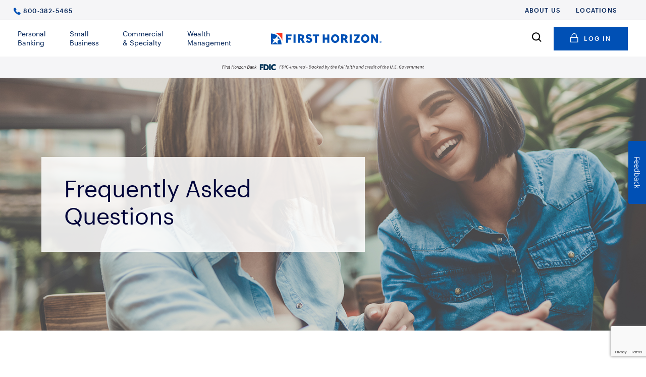

--- FILE ---
content_type: text/html; charset=utf-8
request_url: https://www.firsthorizon.com/Personal/Support/FAQs
body_size: 16590
content:



<!DOCTYPE html>
<html lang="en">
<head>
    <meta http-equiv="X-UA-Compatible" content="IE=10,edge">
    <meta name="viewport" content="width=device-width, initial-scale=1" />


    <link rel="preload" href="/ftb/scripts.js?v=-779C3Z01zYeXri1x5UvedvTJX1SJBLEZa_xZ9RTEFg1" as="script" />

    <link rel="preload" href="/ftb/ca-selector.js?v=T_hP5RaX22cA40MkSYayX6e9ULi0pTSjAnG5-RWDKAo1" as="script" />

    <link rel="preload" href="/Areas/Common/Assets/js/redesign-scripts.js?v=gES7UYACru9RfUEk6ChKHexW3EVlWRFgTe10teX_vwE1" as="script" />





<title>Frequently Asked Questions  (FAQs) - First Horizon Bank</title>

    <meta name="description" content="Get the answers to all of your general banking questions at First Horizon. Find information about our digital and mobile banking services as well." />

<script type="text/javascript" src="/ruxitagentjs_ICA1589NPRTUVXfhqrux_10329260115094557.js" data-dtconfig="rid=RID_-1661771196|rpid=-584240942|domain=firsthorizon.com|reportUrl=/rb_bf44647gyw|app=dc922ac3f50ff410|ssc=1|owasp=1|featureHash=ICA1589NPRTUVXfhqrux|srsr=25000|rdnt=1|uxrgce=1|cuc=rooh9aqg|mdl=mdcc2=20|mel=100000|mb=.grecaptcha-badge^cdiv.kampyle_button-text^cdiv.kampyle_button^cdiv.grecaptcha-logo|dpvc=1|md=mdcc1=bdocument.referrer,mdcc2=bnavigator.userAgent,mdcc3=dutm_source,mdcc4=dutm_medium,mdcc5=dutm_campaign,mdcc6=dutm_term,mdcc7=dutm_content,mdcc9=dprogram,mdcc10=dreturnUrl,mdcc11=cpageCounter,mdcc12=ditem|iub=www^bs.google^bs.com^bs/recaptcha^bs/.*|lastModification=1769554422561|postfix=rooh9aqg|tp=500,50,0|srbbv=2|agentUri=/ruxitagentjs_ICA1589NPRTUVXfhqrux_10329260115094557.js" data-config='{"revision":1769554422561,"beaconUri":"/rb_bf44647gyw","agentUri":"/ruxitagentjs_ICA1589NPRTUVXfhqrux_10329260115094557.js","environmentId":"rooh9aqg","modules":"ICA1589NPRTUVXfhqrux"}' data-envconfig='{"tracestateKeyPrefix":"bca7d0bd-d80b97c5"}' data-appconfig='{"app":"dc922ac3f50ff410"}'></script><script>
    var dataLayerString = 'businessUnit=Personal&primaryCategory=Support&subcategory1=FAQs';
</script>


<link rel="shortcut icon" href="/-/media/Images/favicon.png" />
    <link rel="apple-touch-icon" sizes="76x76" href="/-/media/Images/appletouchicon76x76.png" />
    <link rel="apple-touch-icon" sizes="120x120" href="/-/media/Images/appletouchicon120x120.png" />
    <link rel="apple-touch-icon" sizes="152x152" href="/-/media/Images/appletouchicon152x152.png" />
    <link rel="apple-touch-icon" sizes="180x180" href="/-/media/Images/appletouchicon180x180.png" />

    <link rel="canonical" href="https://www.firsthorizon.com/Personal/Support/FAQs" />





    <link href="/ftb/styles.css?v=ZdPa5NbHtYbe9KDk0a0rlFFjekdQPia3ty9xjS6pYvs1" rel="stylesheet"/>

    <link href="/Areas/Common/Assets/css/redesign-styles.css?v=UBheYswGOdK-V40UwNMedDm1YM8Mlp3E0X1mF-SK5kM1" rel="stylesheet"/>


    <link rel="prefetch" href="/ftb/scripts.js?v=-779C3Z01zYeXri1x5UvedvTJX1SJBLEZa_xZ9RTEFg1" />

    <link rel="prefetch" href="/ftb/ca-selector.js?v=T_hP5RaX22cA40MkSYayX6e9ULi0pTSjAnG5-RWDKAo1" />

    <link rel="prefetch" href="/Areas/Common/Assets/js/redesign-scripts.js?v=gES7UYACru9RfUEk6ChKHexW3EVlWRFgTe10teX_vwE1" />


    <link rel="dns-prefetch" href="https://maps.googleapis.com/" />
    <script>dataLayer = [];</script>
    <!-- Google Tag Manager -->
    <script>
      (function(w,d,s,l,i){w[l]=w[l]||[];w[l].push({'gtm.start':
          new Date().getTime(),event:'gtm.js'});var f=d.getElementsByTagName(s)[0],
          j=d.createElement(s),dl=l!='dataLayer'?'&l='+l:'';j.async=true;j.src=
          'https://www.googletagmanager.com/gtm.js?id='+i+dl;f.parentNode.insertBefore(j,f);
      })(window, document, 'script', 'dataLayer', 'GTM-TC5HSXN');
    </script>
    <!-- End Google Tag Manager -->

<script type="text/javascript" src="https://resources.digital-cloud-west.medallia.com/wdcwest/593222/onsite/embed.js" async></script>

<style>
@media (min-width: 1200px) {

    .utility-nav__secondary .phone {
        display:none;
    }

}
</style>

 <script type='text/javascript'>
        (function(m,o,v,a,b,l,e) {
          if (typeof m['MovableInkTrack'] !== 'undefined') { return; }
          m['MovableInkTrack'] = b;
          l = o.createElement(v);
          e = o.getElementsByTagName(v)[0];
          l.type = 'text/javascript'; l.async = true;
          l.src = '//' + a + '/p/js/1.js';
          m[b] = m[b] || function() { (m[b].q=m[b].q||[]).push(arguments); };
          e.parentNode.insertBefore(l, e);

          /* Exclusively for First Horizon */
        })(window, document, 'script', 'mbyvbh8c.micpn.com', 'mitr');
      </script>

    
<meta name="VIcurrentDateTime" content="639054821970899345" />
<script type="text/javascript" src="/layouts/system/VisitorIdentification.js"></script>



    <!-- placeholder: Header --><!-- /place_holder: Header -->
    <script async defer src="https://www.google.com/recaptcha/api.js?render=6Lf19Q0pAAAAAOdUBcdTJlLiZ6-dU4J4vKYjlwJW"></script>
</head>
<body class="-tv-ignore-css">
    <div class="ftb ftb-wrapper">
        <div class="bypass__block"><a href="#main" class="show-on-focus">Skip to Main Content</a></div>



<input type="hidden" id="zipCode" />
<input type="hidden" id="cityState" />
<input type="hidden" id="latitude" />
<input type="hidden" id="longitude" />
<input type="hidden" id="api-update-gps-location" value="/api/geo-location/update-gps-location" />
<input type="hidden" id="google-maps-api-url" value="https://maps.googleapis.com/maps/api/js?key=AIzaSyD6jk53ZVXwzq39Fn3cT5j6SIu65PQhPn0&v=3&libraries=geometry" />


<input type="hidden" name="IsLocationEnabled" id="IsLocationEnabled" value="False"/>
<input type="hidden" name="IsChromeAutofill" id="IsChromeAutofill" value="False"/>


<!-- placeholder: navigation --><header class="header">  <div class="utility-nav"> <div class="container-fluid"> <div class="row"> <div class="col"> <nav class="utility-nav__block" aria-label="Utility Navigation"> <div class="utility-nav__primary"> <a href="tel:8003825465">800-382-5465</a> </div> <div class="utility-nav__secondary"> <ul> <li> <a href="/First-Horizon-Corporation" >About Us</a> </li> <li> <a href="/Personal/Support/Contact-Us" >Locations</a> </li> <li> <a href="tel:800-382-5465" class="phone" >800-382-5465</a> </li> </ul> </div> </nav> </div> </div> </div> </div> <div class="header__wrap"> <div class="container-fluid"> <div class="row"> <div class="col">  <nav class="navigation__block d-flex"> <div class="d-xl-none"> <button type="button" class="mobile-menu-toggle" aria-haspopup="dialog" data-bs-toggle="offcanvas" data-bs-target="#offcanvas-menu" aria-controls="offcanvas-menu" aria-label="Main Menu"> <img src="/areas/common/assets/images/header/hamburger-icon.svg" alt="Main Menu"> </button> </div> <div class="row navigation__block--desktop"> <div class="col d-none d-xl-block"> <ul class="nav navigation__menu" aria-label="Main Menu"> <li> <button type="button" id="primary-link-{988500DB-1457-486E-9073-AC02FCB3842C}" aria-controls="primary-link-{988500DB-1457-486E-9073-AC02FCB3842C}-pane" class="primary__link primary__link--has-menu" aria-expanded="false" aria-haspopup="true">Personal Banking</button> </li> <li> <button type="button" id="primary-link-{5F74535D-6E9A-45A0-B6CF-EA6DAFBC3B6A}" aria-controls="primary-link-{5F74535D-6E9A-45A0-B6CF-EA6DAFBC3B6A}-pane" class="primary__link primary__link--has-menu" aria-expanded="false" aria-haspopup="true">Small Business</button> </li> <li> <button type="button" id="primary-link-{307DD5FA-6FED-4BDB-B304-F73BBE8198B6}" aria-controls="primary-link-{307DD5FA-6FED-4BDB-B304-F73BBE8198B6}-pane" class="primary__link primary__link--has-menu" aria-expanded="false" aria-haspopup="true">Commercial &amp; Specialty</button> </li> <li> <button type="button" id="primary-link-{70303C98-62D1-421B-92C6-27E9B21226B9}" aria-controls="primary-link-{70303C98-62D1-421B-92C6-27E9B21226B9}-pane" class="primary__link primary__link--has-menu" aria-expanded="false" aria-haspopup="true">Wealth Management</button> </li> </ul> </div> <div class="col"> <div class="navigation__logo"> <a href="/" aria-current="page"> <img src="/-/media/Images/Logos/first-horizon-logo-one-line.svg?la=en&amp;hash=CD93C57CDA9489A87B0B25E5841BAFCF" class="w-100" alt="First Horizon Bank" /> </a> </div> </div> <div class="col-md-auto p-0"> <div class="navigation__secondary-links d-none d-xl-block"> <span class="open-search"> <button type="button" aria-haspopup="dialog" data-bs-toggle="offcanvas" data-bs-target="#header-search" aria-controls="header-search"> <i aria-hidden="true"></i> <span class="sr-only">Search</span> </button> </span> <span class="navigation__login--button"> <a href="/Personal/Login" class="button button--primary" >                                                    <i aria-hidden="true"></i>Log in</a>                                            </span> </div> </div> </div> <div class="navigation__login d-xl-none"> <a href="/Personal/Login" class="navigation__login--link" >Log in</a> </div> </nav>  <div class="offcanvas offcanvas-start" tabindex="-1" id="offcanvas-menu" aria-label="Main Menu" style="max-width:80vw;border: none;"> <div class="navigation"> <div class="navigation__wrapper"> <div class="navigation__pane navigation__pane--primary"> <nav> <ul class="list-unstyled" aria-label="Main Menu"> <li> <button type="button" class="navigation__category-link" aria-expanded="false" aria-haspopup="true" aria-controls="personal-banking-menu" id="personal-banking-menu-button"> Personal Banking </button> <div class="navigation__pane navigation__pane--secondary navigation__pane--is-closed" id="personal-banking-menu"> <div> <div class="navigation__pane__scroll-area"> <div> <ul class="list-unstyled" aria-label="Personal Banking"> <li> <button type="button" class="navigation__category-link" aria-expanded="false" aria-haspopup="true" aria-controls="personal-banking-banking-submenu" id="personal-banking-banking-submenu-button"> Banking </button> <div class="navigation__pane navigation__pane--tertiary navigation__pane--is-closed" id="personal-banking-banking-submenu"> <div> <div class="navigation__pane__scroll-area"> <div> <hr class="mt-0" /> <div> <a href="/Personal/Products-and-Services/Banking" >See Overview</a>                                                                                </div> <hr /> <h2 class="navigation__category-link"> <a href="/Personal/Products-and-Services/Banking/Checking-Accounts" >Checking</a> </h2> <ul class="list-unstyled" aria-label="Checking"> <li> <a href="/Personal/Products-and-Services/Banking/Checking-Accounts/Checking-Account-Comparison" >Checking Comparison</a> </li> <li> <a href="/Personal/Products-and-Services/Banking/Checking-Accounts/Checking-Account-Recommender" >Account Recommender</a> </li> <li> <a href="/Personal/Products-and-Services/Banking/Checking-Accounts/FirstView-Checking" >FirstView Checking</a> </li> <li> <a href="/Personal/Products-and-Services/Banking/Checking-Accounts/SmartView-Checking" >SmartView Checking</a> </li> <li> <a href="/Personal/Products-and-Services/Banking/Checking-Accounts/TotalView-Checking" >TotalView Checking</a> </li> </ul> <h2 class="navigation__category-link"> <a href="/Personal/Products-and-Services/Banking/Savings-and-CDs" >Savings</a> </h2> <ul class="list-unstyled" aria-label="Savings"> <li> <a href="/Personal/Products-and-Services/Banking/Savings-and-CDs/Money-Market-Savings" >Money Market Savings</a> </li> <li> <a href="/Personal/Products-and-Services/Banking/Savings-and-CDs/TotalView-Money-Market-Savings" title="TotalView Money Market Savings" >TotalView Money Market Savings</a> </li> <li> <a href="/Personal/Products-and-Services/Banking/Savings-and-CDs/Traditional-Savings" >Traditional Savings</a> </li> <li> <a href="/Personal/Products-and-Services/Banking/Savings-and-CDs/Regular-CD" >Regular CD</a> </li> <li> <a href="/Personal/Products-and-Services/Banking/Savings-and-CDs/Compare-Rates" >Compare Rates</a> </li> </ul> </div> </div> <div class="navigation__back-button--wrapper"> <button type="button" class="navigation__back-button" aria-label="Back to Personal Banking" id="personal-banking-banking-submenu-back-button"> Personal Banking </button> </div> </div> </div> </li> <li> <button type="button" class="navigation__category-link" aria-expanded="false" aria-haspopup="true" aria-controls="personal-banking-mortgages--loans-submenu" id="personal-banking-mortgages--loans-submenu-button"> Mortgages &amp; Loans </button> <div class="navigation__pane navigation__pane--tertiary navigation__pane--is-closed" id="personal-banking-mortgages--loans-submenu"> <div> <div class="navigation__pane__scroll-area"> <div> <hr class="mt-0" /> <div> <a href="/Personal/Products-and-Services/Borrowing" >See Overview</a>                                                                                </div> <hr /> <h2 class="navigation__category-link"> <a href="/Personal/Products-and-Services/Borrowing/Mortgage" >Home Loans</a> </h2> <ul class="list-unstyled" aria-label="Home Loans"> <li> <a href="/Personal/Products-and-Services/Borrowing/Mortgage/Mortgage-Options" >Mortgage Products</a> </li> <li> <a href="/Personal/Products-and-Services/Borrowing/Mortgage/Buying-a-Home" >Buy a Home</a> </li> <li> <a href="/Personal/Products-and-Services/Borrowing/Mortgage/Refinancing-a-Home" >Refinance a Home</a> </li> <li> <a href="/Personal/Products-and-Services/Borrowing/Mortgage/Building-a-Home" >Build a Home</a> </li> <li> <a href="/Personal/Products-and-Services/Borrowing/Home-Equity-Line-of-Credit" >Home Equity Line of Credit</a> </li> </ul> <h2 class="navigation__category-link"> <a href="/Personal/Products-and-Services/Borrowing/Personal-Loans" >Personal Loans</a> </h2> <ul class="list-unstyled" aria-label="Personal Loans"> <li> <a href="/Personal/Products-and-Services/Borrowing/CD-Savings-Loans" title="CD or Savings Secured Loans" >CD or Savings Secured Loans</a> </li> <li> <a href="/Personal/Products-and-Services/Borrowing/Personal-Unsecured-Loans" title="Personal Unsecured Loans" >Unsecured Loans</a> </li> <li> <a href="/Personal/Products-and-Services/Borrowing/Personal-Unsecured-Lines" title="Unsecured Line of Credit" >Unsecured Line of Credit</a> </li> </ul> <h2 class="navigation__category-link"> <a href="/Personal/Products-and-Services/Borrowing/Vehicle-Loans" title="Vehicle Loans" >Vehicle Loans</a> </h2> <ul class="list-unstyled" aria-label="Vehicle Loans"> <li> <a href="/Personal/Products-and-Services/Borrowing/Auto-Loans" >Auto Loans</a> </li> <li> <a href="/Personal/Products-and-Services/Borrowing/Boat-Loans" title="Boat or Yacht Loans" >Boat or Yacht Loans</a> </li> <li> <a href="/Personal/Products-and-Services/Borrowing/RV-Loans" title="RV Loans" >RV Loans</a> </li> </ul> <h2 class="navigation__category-link"> <a href="/Personal/Products-and-Services/Borrowing/Borrowers-Resources" >Borrower&#39;s Resources</a> </h2> <ul class="list-unstyled" aria-label="Borrower&#39;s Resources"> <li> <a href="/Personal/Products-and-Services/Borrowing/Borrowers-Resources/Understanding-Credit" >Understanding Credit</a> </li> <li> <a href="/Personal/Products-and-Services/Borrowing/Borrowers-Resources/Consumer-Credit-Solutions" >Consumer Credit Solutions</a> </li> <li> <a href="/Personal/Products-and-Services/Borrowing/Borrowers-Resources/Servicemember-Benefits" >Service Member Benefits</a> </li> <li> <a href="/Personal/Products-and-Services/Borrowing/Borrowers-Resources/Credit-Report-Disputes" >Credit Report Disputes</a> </li> <li> <a href="/Personal/Products-and-Services/Borrowing/Understanding-the-Lending-Process" >Understanding the Lending Process</a> </li> </ul> </div> </div> <div class="navigation__back-button--wrapper"> <button type="button" class="navigation__back-button" aria-label="Back to Personal Banking" id="personal-banking-mortgages--loans-submenu-back-button"> Personal Banking </button> </div> </div> </div> </li> <li> <button type="button" class="navigation__category-link" aria-expanded="false" aria-haspopup="true" aria-controls="personal-banking-credit-cards-submenu" id="personal-banking-credit-cards-submenu-button"> Credit Cards </button> <div class="navigation__pane navigation__pane--tertiary navigation__pane--is-closed" id="personal-banking-credit-cards-submenu"> <div> <div class="navigation__pane__scroll-area"> <div> <hr class="mt-0" /> <div> <a href="/Personal/Products-and-Services/Borrowing/Credit-Cards" >See Overview</a>                                                                                </div> <hr /> <h2 class="navigation__category-link"> <a href="/Personal/Products-and-Services/Borrowing/Credit-Cards/Credit-Card-Comparison" >Compare Cards</a> </h2> <ul class="list-unstyled" aria-label="Compare Cards"> </ul> <h2 class="navigation__category-link"> <a href="/Personal/Products-and-Services/Borrowing/Credit-Cards/Visa-Signature" >Visa Signature</a> </h2> <ul class="list-unstyled" aria-label="Visa Signature"> </ul> <h2 class="navigation__category-link"> <a href="/Personal/Products-and-Services/Borrowing/Credit-Cards/Platinum-Premier-Visa" >Platinum Visa</a> </h2> <ul class="list-unstyled" aria-label="Platinum Visa"> </ul> <h2 class="navigation__category-link"> <a href="/Personal/Products-and-Services/Borrowing/Credit-Cards/Visa-Classic" >Visa Classic</a> </h2> <ul class="list-unstyled" aria-label="Visa Classic"> </ul> <h2 class="navigation__category-link"> <a href="/Personal/Products-and-Services/Borrowing/Credit-Cards/Visa-Secured" >Visa Classic Secure</a> </h2> <ul class="list-unstyled" aria-label="Visa Classic Secure"> </ul> <h2 class="navigation__category-link"> <a href="/Personal/Products-and-Services/Borrowing/Credit-Cards/Protection-against-unauthorized-charges" >Protect Against Unauthorized Charges</a> </h2> <ul class="list-unstyled" aria-label="Protect Against Unauthorized Charges"> </ul> </div> </div> <div class="navigation__back-button--wrapper"> <button type="button" class="navigation__back-button" aria-label="Back to Personal Banking" id="personal-banking-credit-cards-submenu-back-button"> Personal Banking </button> </div> </div> </div> </li> <li> <button type="button" class="navigation__category-link" aria-expanded="false" aria-haspopup="true" aria-controls="personal-banking-digital-banking-submenu" id="personal-banking-digital-banking-submenu-button"> Digital Banking </button> <div class="navigation__pane navigation__pane--tertiary navigation__pane--is-closed" id="personal-banking-digital-banking-submenu"> <div> <div class="navigation__pane__scroll-area"> <div> <hr class="mt-0" /> <div> <a href="/Personal/Products-and-Services/Digital-Banking-Category" >See Overview</a>                                                                                </div> <hr /> <h2 class="navigation__category-link"> <a href="/Personal/Products-and-Services/Digital-Banking-Category/Digital-Banking-Help" >Digital Banking Help</a> </h2> <ul class="list-unstyled" aria-label="Digital Banking Help"> <li> <a href="/Personal/Products-and-Services/Digital-Banking-Category/Digital-Banking-Detail" >Digital Banking Services</a> </li> <li> <a href="/Personal/Products-and-Services/Digital-Banking-Category/Digital-Banking-FAQs" >Digital Banking FAQs</a> </li> <li> <a href="/Personal/Products-and-Services/Digital-Banking-Category/Enroll-in-RBOL-MBOL" >Digital Banking Enrollment</a> </li> <li> <a href="/Personal/Products-and-Services/Digital-Banking-Category/PFM-Tools" >Budgeting &amp; Planning</a> </li> <li> <a href="/Personal/Products-and-Services/Digital-Banking-Category/Bill-Pay" >Bill Pay</a> </li> <li> <a href="/Personal/Products-and-Services/Digital-Banking-Category/Send-Money" >Zelle</a> </li> <li> <a href="/Personal/Products-and-Services/Digital-Banking-Category/Mobile-Deposit" >Mobile Deposit</a> </li> <li> <a href="/Personal/Products-and-Services/Mobile-App" >Mobile App</a> </li> <li> <a href="/Personal/Products-and-Services/Digital-Banking-Category/Quick-Glance" >Quick Glance</a> </li> <li> <a href="/Personal/Products-and-Services/Digital-Banking-Category/Online-Alerts-and-Statements" >Online Alerts &amp; Statements</a> </li> <li> <a href="/Personal/Products-and-Services/Digital-Banking-Category/Automatic-Savings-Program" >Automatic Savings Program</a> </li> </ul> </div> </div> <div class="navigation__back-button--wrapper"> <button type="button" class="navigation__back-button" aria-label="Back to Personal Banking" id="personal-banking-digital-banking-submenu-back-button"> Personal Banking </button> </div> </div> </div> </li> </ul>  <hr /> <div class="navigation__pane__landing"> <a href="/Personal" >Personal Banking Home </a>                                                </div> <hr /> <nav> <ul class="list-unstyled" aria-label="Utility Navigation"> <li> <a href="/First-Horizon-Corporation" title="About First Horizon" >About Us</a> </li> <li> <a href="/Personal/Support/Contact-Us" title="Contact FIrst Horizon" >Locations</a> </li> <li> <a href="/Tools-Support/Personal" >Tools &amp; Support</a> </li> <li> <a href="/Personal-Learning-Center" >Learning Center</a> </li> <li> <a href="tel:800-382-5465" >800-382-5465</a> </li> </ul> </nav> </div> </div> <button type="button" class="navigation__search-button" aria-expanded="false" aria-haspopup="true"> <i aria-hidden="true"></i><span class="sr-only">Search</span> </button> <div class="navigation__pane navigation__pane--search navigation__pane--is-closed"> <div> <div class="navigation__pane__scroll-area"> <form class="menu-search__form" action="/Forms/Search" method="get"> <label class="form-label--standard"> Search <input class="form-control" type="search" name="q" /> </label> <button type="submit"> <span class="sr-only">Search</span> </button> </form> <p aria-hidden="true">Try searching for</p> <ul class="list-unstyled" aria-label="Try searching for"> <li> <a href="/Forms/Search?q=customer service" class="menu-search-link">customer service</a> </li> <li> <a href="/Forms/Search?q=wire transfer" class="menu-search-link">wire transfer</a> </li> <li> <a href="/Forms/Search?q=life insurance" class="menu-search-link">life insurance</a> </li> <li> <a href="/Forms/Search?q=credit cards" class="menu-search-link">credit cards</a> </li> <li> <a href="/Forms/Search?q=routing number" class="menu-search-link">routing number</a> </li> <li> <a href="/Forms/Search?q=careers" class="menu-search-link">careers</a> </li> <li> <a href="/Forms/Search?q=fraud" class="menu-search-link">fraud</a> </li> <li> <a href="/Forms/Search?q=tools and support" class="menu-search-link">tools and support</a> </li> </ul> </div> <div class="navigation__back-button--wrapper"> <button type="button" class="navigation__back-button" aria-label="Back to Personal Banking"> Personal Banking </button> </div> </div> </div> <div class="navigation__back-button--wrapper"> <button type="button" class="navigation__back-button" aria-label="Back to Main Menu" id="personal-banking-menu-back-button"> Main Menu </button> </div> </div> </div> </li> <li> <button type="button" class="navigation__category-link" aria-expanded="false" aria-haspopup="true" aria-controls="small-business-menu" id="small-business-menu-button"> Small Business </button> <div class="navigation__pane navigation__pane--secondary navigation__pane--is-closed" id="small-business-menu"> <div> <div class="navigation__pane__scroll-area"> <div> <ul class="list-unstyled" aria-label="Small Business"> <li> <button type="button" class="navigation__category-link" aria-expanded="false" aria-haspopup="true" aria-controls="small-business-banking-submenu" id="small-business-banking-submenu-button"> Banking </button> <div class="navigation__pane navigation__pane--tertiary navigation__pane--is-closed" id="small-business-banking-submenu"> <div> <div class="navigation__pane__scroll-area"> <div> <hr class="mt-0" /> <div> <a href="/Small-Business/Products-and-Services/Banking" >See Overview</a>                                                                                </div> <hr /> <h2 class="navigation__category-link"> <a href="/Small-Business/Products-and-Services/Banking/Checking" >Checking</a> </h2> <ul class="list-unstyled" aria-label="Checking"> <li> <a href="/Small-Business/Products-and-Services/Banking/Checking/BizEssentials-Checking" >Checking Comparison</a> </li> <li> <a href="/Small-Business/Products-and-Services/Banking/Checking/BizEssentials-Checking-Account" >BizEssentials Checking Account</a> </li> <li> <a href="/Small-Business/Products-and-Services/Banking/Checking/BizEssentials-Interest-Checking-Account" >BizEssentials Interest Checking Account</a> </li> <li> <a href="/Small-Business/Products-and-Services/Banking/Checking/BizEssentials-Plus-Checking-Account" >BizEssentials Plus Checking Account</a> </li> <li> <a href="/Small-Business/Products-and-Services/Banking/Checking/Visa-Business-Debit-Card" >Visa Business Debit Card</a> </li> </ul> <h2 class="navigation__category-link"> <a href="/Small-Business/Products-and-Services/Banking/Credit-Cards" >Credit Cards</a> </h2> <ul class="list-unstyled" aria-label="Credit Cards"> <li> <a href="/Small-Business/Products-and-Services/Banking/Credit-Cards/Visa-Small-Business-Card" >Visa Small Business Card</a> </li> </ul> <h2 class="navigation__category-link"> <a href="/Small-Business/Products-and-Services/Banking/Savings-and-CDs" >Savings &amp; CDs</a> </h2> <ul class="list-unstyled" aria-label="Savings &amp; CDs"> <li> <a href="/Small-Business/Products-and-Services/Banking/Savings-and-CDs/Business-Money-Market-Savings" >Money Market Savings</a> </li> <li> <a href="/Small-Business/Products-and-Services/Banking/Savings-and-CDs/BizEssentials-Business-Savings" >BizEssentials Savings</a> </li> <li> <a href="/Small-Business/Products-and-Services/Banking/Savings-and-CDs/Regular-CD" >Regular CD</a> </li> <li> <a href="/Small-Business/Products-and-Services/Banking/Savings-and-CDs/Jumbo-Business-CD" >Jumbo CD</a> </li> <li> <a href="/Small-Business/Products-and-Services/Banking/Savings-and-CDs/Certificate-of-Deposit-Account-Registry-Service" >CDARS</a> </li> </ul> </div> </div> <div class="navigation__back-button--wrapper"> <button type="button" class="navigation__back-button" aria-label="Back to Small Business" id="small-business-banking-submenu-back-button"> Small Business </button> </div> </div> </div> </li> <li> <button type="button" class="navigation__category-link" aria-expanded="false" aria-haspopup="true" aria-controls="small-business-borrowing-submenu" id="small-business-borrowing-submenu-button"> Borrowing </button> <div class="navigation__pane navigation__pane--tertiary navigation__pane--is-closed" id="small-business-borrowing-submenu"> <div> <div class="navigation__pane__scroll-area"> <div> <hr class="mt-0" /> <div> <a href="/Small-Business/Products-and-Services/Borrowing" >See Overview</a>                                                                                </div> <hr /> <h2 class="navigation__category-link"> <a href="/Small-Business/Products-and-Services/Borrowing/Lines-of-Credit" >Lines of Credit</a> </h2> <ul class="list-unstyled" aria-label="Lines of Credit"> </ul> <h2 class="navigation__category-link"> <a href="/Small-Business/Products-and-Services/Borrowing/SBA-Loans" >SBA Loans</a> </h2> <ul class="list-unstyled" aria-label="SBA Loans"> <li> <a href="/Small-Business/Products-and-Services/Borrowing/SBA-Loans/SBA-Loans-FAQs" >FAQs</a> </li> <li> <a href="/Small-Business/Products-and-Services/Borrowing/SBA-Loans/SBA-Loans-Updates" >PPP Forgiveness</a> </li> </ul> <h2 class="navigation__category-link"> <a href="/Small-Business/Products-and-Services/Borrowing/Term-Loans" >Term Loans</a> </h2> <ul class="list-unstyled" aria-label="Term Loans"> </ul> <h2 class="navigation__category-link"> <a href="/Small-Business/Products-and-Services/Borrowing/Real-Estate-Loans" >Real Estate Loans</a> </h2> <ul class="list-unstyled" aria-label="Real Estate Loans"> </ul> <h2 class="navigation__category-link"> <a href="/Small-Business/Products-and-Services/Borrowing/Accounts-Receivable-Funding" >Accounts Receivable</a> </h2> <ul class="list-unstyled" aria-label="Accounts Receivable"> </ul> <h2 class="navigation__category-link"> <a href="/Small-Business/Products-and-Services/Borrowing/Business-Equipment-Leasing" >Equipment Leasing</a> </h2> <ul class="list-unstyled" aria-label="Equipment Leasing"> </ul> <h2 class="navigation__category-link"> <a href="/Small-Business/Products-and-Services/Borrowing/Borrowing-Lending-Process-Overview" >Lending Process Overview</a> </h2> <ul class="list-unstyled" aria-label="Lending Process Overview"> </ul> </div> </div> <div class="navigation__back-button--wrapper"> <button type="button" class="navigation__back-button" aria-label="Back to Small Business" id="small-business-borrowing-submenu-back-button"> Small Business </button> </div> </div> </div> </li> <li> <button type="button" class="navigation__category-link" aria-expanded="false" aria-haspopup="true" aria-controls="small-business-cash-management-submenu" id="small-business-cash-management-submenu-button"> Cash Management </button> <div class="navigation__pane navigation__pane--tertiary navigation__pane--is-closed" id="small-business-cash-management-submenu"> <div> <div class="navigation__pane__scroll-area"> <div> <hr class="mt-0" /> <div> <a href="/Small-Business/Products-and-Services/Cash-Management" >See Overview</a>                                                                                </div> <hr /> <h2 class="navigation__category-link"> <a href="/Small-Business/Products-and-Services/Cash-Management/Cash-Flow-Solutions" >Cash Flow Solutions</a> </h2> <ul class="list-unstyled" aria-label="Cash Flow Solutions"> <li> <a href="/Small-Business/Products-and-Services/Cash-Management/Cash-Flow-Solutions/ACH-Positive-Pay" >ACH Positive Pay</a> </li> <li> <a href="/Small-Business/Products-and-Services/Cash-Management/Cash-Flow-Solutions/Check-Positive-Pay" >Check Positive Pay</a> </li> <li> <a href="/Small-Business/Products-and-Services/Cash-Management/Cash-Flow-Solutions/Merchant-Services" >Merchant Services</a> </li> <li> <a href="/Small-Business/Products-and-Services/Cash-Management/Cash-Flow-Solutions/Remote-Deposit-Capture" >Remote Deposit Capture</a> </li> <li> <a href="/Small-Business/Products-and-Services/Cash-Management/Cash-Flow-Solutions/Wire-Transfer-Services" >Wire Transfer</a> </li> </ul> <h2 class="navigation__category-link"> <a href="/Small-Business/Products-and-Services/Cash-Management/Payroll-Solutions" >Payroll Solutions</a> </h2> <ul class="list-unstyled" aria-label="Payroll Solutions"> <li> <a href="/Small-Business/Products-and-Services/Cash-Management/Payroll-Solutions/Payroll-Direct-Deposit" >Payroll Direct Deposit</a> </li> <li> <a href="/Small-Business/Products-and-Services/Cash-Management/Payroll-Solutions/Payroll-Processing" >Payroll Processing</a> </li> <li> <a href="/Small-Business/Products-and-Services/Cash-Management/Payroll-Solutions/Tax-and-Child-Support-Payments" >Tax and Child Support Payments</a> </li> </ul> </div> </div> <div class="navigation__back-button--wrapper"> <button type="button" class="navigation__back-button" aria-label="Back to Small Business" id="small-business-cash-management-submenu-back-button"> Small Business </button> </div> </div> </div> </li> <li> <button type="button" class="navigation__category-link" aria-expanded="false" aria-haspopup="true" aria-controls="small-business-digital-banking-submenu" id="small-business-digital-banking-submenu-button"> Digital Banking </button> <div class="navigation__pane navigation__pane--tertiary navigation__pane--is-closed" id="small-business-digital-banking-submenu"> <div> <div class="navigation__pane__scroll-area"> <div> <hr class="mt-0" /> <div> <a href="/Small-Business/Products-and-Services/Digital-Banking-Services" >See Overview</a>                                                                                </div> <hr /> <h2 class="navigation__category-link"> <a href="/Small-Business/Products-and-Services/Digital-Banking-Services/Digital-Banking-Help" >Help</a> </h2> <ul class="list-unstyled" aria-label="Help"> </ul> <h2 class="navigation__category-link"> <a href="/Small-Business/Products-and-Services/Digital-Banking-Services/ACH-Payments" >ACH Payments</a> </h2> <ul class="list-unstyled" aria-label="ACH Payments"> </ul> <h2 class="navigation__category-link"> <a href="/Small-Business/Products-and-Services/Digital-Banking-Services/Bill-Pay" >Bill Pay</a> </h2> <ul class="list-unstyled" aria-label="Bill Pay"> </ul> <h2 class="navigation__category-link"> <a href="/Small-Business/Products-and-Services/Digital-Banking-Services/Mobile-Deposit" >Mobile Deposits</a> </h2> <ul class="list-unstyled" aria-label="Mobile Deposits"> </ul> <h2 class="navigation__category-link"> <a href="/Small-Business/Products-and-Services/Digital-Banking-Services/PFM-Tools" >PFM Tools</a> </h2> <ul class="list-unstyled" aria-label="PFM Tools"> </ul> <h2 class="navigation__category-link"> <a href="/Small-Business/Products-and-Services/Digital-Banking-Services/Reverse-Positive-Pay" title="Click here to go to Reverse Positive Pay" >Reverse Positive Pay</a> </h2> <ul class="list-unstyled" aria-label="Reverse Positive Pay"> </ul> <h2 class="navigation__category-link"> <a href="/Small-Business/Products-and-Services/Digital-Banking-Services/Quick-Glance" >Quick Glance</a> </h2> <ul class="list-unstyled" aria-label="Quick Glance"> </ul> <h2 class="navigation__category-link"> <a href="/Small-Business/Products-and-Services/Digital-Banking-Services/QuickBooks" >Quickbooks</a> </h2> <ul class="list-unstyled" aria-label="Quickbooks"> </ul> <h2 class="navigation__category-link"> <a href="/Small-Business/Products-and-Services/Digital-Banking-Services/Update-Contact-Information" >Update Contact Information</a> </h2> <ul class="list-unstyled" aria-label="Update Contact Information"> </ul> </div> </div> <div class="navigation__back-button--wrapper"> <button type="button" class="navigation__back-button" aria-label="Back to Small Business" id="small-business-digital-banking-submenu-back-button"> Small Business </button> </div> </div> </div> </li> <li> <a href="/Wealth-Management/Investment-Services" class="navigation__category-link" >Investing and Planning</a>                                                        </li> </ul>  <hr /> <div class="navigation__pane__landing"> <a href="/Small-Business" >Small Business Home </a>                                                </div> <hr /> <nav> <ul class="list-unstyled" aria-label="Utility Navigation"> <li> <a href="/First-Horizon-Corporation" >About Us</a> </li> <li> <a href="/Small-Business/Support-Small-Business/Contact-Us-Small-Business" >Locations</a> </li> <li> <a href="/Tools-Support/Small-Business" >Tools &amp; Support</a> </li> <li> <a href="/Landing/Virtual-Events" >Virtual Events</a> </li> <li> <a href="/Business-Learning-Center" >Learning Center</a> </li> <li> <a href="tel:888-382-4968" >888-382-4968</a> </li> </ul> </nav> </div> </div> <button type="button" class="navigation__search-button" aria-expanded="false" aria-haspopup="true"> <i aria-hidden="true"></i><span class="sr-only">Search</span> </button> <div class="navigation__pane navigation__pane--search navigation__pane--is-closed"> <div> <div class="navigation__pane__scroll-area"> <form class="menu-search__form" action="/Forms/Search" method="get"> <label class="form-label--standard"> Search <input class="form-control" type="search" name="q" /> </label> <button type="submit"> <span class="sr-only">Search</span> </button> </form> <p aria-hidden="true">Try searching for</p> <ul class="list-unstyled" aria-label="Try searching for"> <li> <a href="/Forms/Search?q=customer service" class="menu-search-link">customer service</a> </li> <li> <a href="/Forms/Search?q=wire transfer" class="menu-search-link">wire transfer</a> </li> <li> <a href="/Forms/Search?q=life insurance" class="menu-search-link">life insurance</a> </li> <li> <a href="/Forms/Search?q=credit cards" class="menu-search-link">credit cards</a> </li> <li> <a href="/Forms/Search?q=routing number" class="menu-search-link">routing number</a> </li> <li> <a href="/Forms/Search?q=careers" class="menu-search-link">careers</a> </li> <li> <a href="/Forms/Search?q=fraud" class="menu-search-link">fraud</a> </li> <li> <a href="/Forms/Search?q=tools and support" class="menu-search-link">tools and support</a> </li> </ul> </div> <div class="navigation__back-button--wrapper"> <button type="button" class="navigation__back-button" aria-label="Back to Small Business"> Small Business </button> </div> </div> </div> <div class="navigation__back-button--wrapper"> <button type="button" class="navigation__back-button" aria-label="Back to Main Menu" id="small-business-menu-back-button"> Main Menu </button> </div> </div> </div> </li> <li> <button type="button" class="navigation__category-link" aria-expanded="false" aria-haspopup="true" aria-controls="commercial--specialty-menu" id="commercial--specialty-menu-button"> Commercial &amp; Specialty </button> <div class="navigation__pane navigation__pane--secondary navigation__pane--is-closed" id="commercial--specialty-menu"> <div> <div class="navigation__pane__scroll-area"> <div> <ul class="list-unstyled" aria-label="Commercial &amp; Specialty"> <li> <button type="button" class="navigation__category-link" aria-expanded="false" aria-haspopup="true" aria-controls="commercial--specialty-banking-submenu" id="commercial--specialty-banking-submenu-button"> Banking </button> <div class="navigation__pane navigation__pane--tertiary navigation__pane--is-closed" id="commercial--specialty-banking-submenu"> <div> <div class="navigation__pane__scroll-area"> <div> <hr class="mt-0" /> <div> <a href="/Corporate/Products-and-Services/Deposit-Solutions" >See Overview</a>                                                                                </div> <hr /> <h2 class="navigation__category-link"> <a href="/Corporate/Products-and-Services/Deposit-Solutions/Commercial-Checking" >Checking</a> </h2> <ul class="list-unstyled" aria-label="Checking"> <li> <a href="/Corporate/Products-and-Services/Deposit-Solutions/Commercial-Checking/Analysis-Account" >Account Analysis</a> </li> <li> <a href="/Corporate/Products-and-Services/Deposit-Solutions/Commercial-Checking/Business-Account-Analysis-Statements" >Account Analysis Statements </a> </li> <li> <a href="/Corporate/Products-and-Services/Deposit-Solutions/Commercial-Checking/Business-Interest-Checking" >Business Interest Checking</a> </li> <li> <a href="/Corporate/Products-and-Services/Deposit-Solutions/Commercial-Checking/Business-Investment-Account" >Business Investment Account</a> </li> <li> <a href="/Corporate/Products-and-Services/Deposit-Solutions/Commercial-Checking/NOW-Account" >NOW Account</a> </li> <li> <a href="/Corporate/Products-and-Services/Deposit-Solutions/Commercial-Checking/Sweep-Accounts" >Sweep Account Options</a> </li> </ul> <h2 class="navigation__category-link"> <a href="/Corporate/Products-and-Services/Deposit-Solutions/Commercial-Savings-and-CDs" >Savings &amp; CDs</a> </h2> <ul class="list-unstyled" aria-label="Savings &amp; CDs"> <li> <a href="/Corporate/Products-and-Services/Deposit-Solutions/Commercial-Savings-and-CDs/Regular-CD" >Regular CD</a> </li> <li> <a href="/Corporate/Products-and-Services/Deposit-Solutions/Commercial-Savings-and-CDs/Jumbo-CD" >Jumbo CD</a> </li> <li> <a href="/Corporate/Products-and-Services/Deposit-Solutions/Commercial-Savings-and-CDs/CDARS" >CDARS</a> </li> </ul> <h2 class="navigation__category-link"> <a href="/Corporate/Products-and-Services/International-Services" >International Services</a> </h2> <ul class="list-unstyled" aria-label="International Services"> <li> <a href="/Corporate/Products-and-Services/International-Services/Foreign-Travel-Money" >Foreign Travel Money</a> </li> <li> <a href="/Corporate/Products-and-Services/International-Services/International-Transactions-and-Credit" >International Transactions and Credit</a> </li> <li> <a href="/Corporate/Products-and-Services/International-Services/Streamlined-Funds-Transfer" >Streamlined Funds Transfer</a> </li> </ul> </div> </div> <div class="navigation__back-button--wrapper"> <button type="button" class="navigation__back-button" aria-label="Back to Commercial &amp; Specialty" id="commercial--specialty-banking-submenu-back-button"> Commercial &amp; Specialty </button> </div> </div> </div> </li> <li> <button type="button" class="navigation__category-link" aria-expanded="false" aria-haspopup="true" aria-controls="commercial--specialty-treasury-management-submenu" id="commercial--specialty-treasury-management-submenu-button"> Treasury Management </button> <div class="navigation__pane navigation__pane--tertiary navigation__pane--is-closed" id="commercial--specialty-treasury-management-submenu"> <div> <div class="navigation__pane__scroll-area"> <div> <hr class="mt-0" /> <div> <a href="/Corporate/Products-and-Services/Treasury-Management" >See Overview</a>                                                                                </div> <hr /> <h2 class="navigation__category-link"> <a href="/Corporate/Products-and-Services/Treasury-Management/Receivables-and-Cash-Concentration" >Receivables &amp; Cash Concentration</a> </h2> <ul class="list-unstyled" aria-label="Receivables &amp; Cash Concentration"> <li> <a href="/Corporate/Products-and-Services/Treasury-Management/Receivables-and-Cash-Concentration/ACH-Cash-Concentration-and-ACH-Debits" >ACH Cash Concentration</a> </li> <li> <a href="/Corporate/Products-and-Services/Treasury-Management/Receivables-and-Cash-Concentration/Lockbox-Services" >Lockbox Services</a> </li> <li> <a href="/Corporate/Products-and-Services/Treasury-Management/Receivables-and-Cash-Concentration/Merchant-Credit-Card-Services" >Merchant Credit Card Services</a> </li> <li> <a href="/Corporate/Products-and-Services/Treasury-Management/Receivables-and-Cash-Concentration/Remote-Cash-Deposit" >Remote Cash Deposit</a> </li> <li> <a href="/Corporate/Products-and-Services/Treasury-Management/Receivables-and-Cash-Concentration/Remote-Deposit-Capture" >Remote Deposit Capture</a> </li> <li> <a href="/Corporate/Products-and-Services/Treasury-Management/Receivables-and-Cash-Concentration/Vault-Services" >Vault Services</a> </li> </ul> <h2 class="navigation__category-link"> <a href="/Corporate/Products-and-Services/Treasury-Management/Deposits-and-Liquidity" title="Deposits &amp; Liquidity" >Deposits &amp; Liquidity</a> </h2> <ul class="list-unstyled" aria-label="Deposits &amp; Liquidity"> </ul> <h2 class="navigation__category-link"> <a href="/Corporate/Products-and-Services/Treasury-Management/Payables-and-Fraud-Protection" >Payables &amp; Fraud Protection</a> </h2> <ul class="list-unstyled" aria-label="Payables &amp; Fraud Protection"> <li> <a href="/Corporate/Products-and-Services/Treasury-Management/Payables-and-Fraud-Protection/Account-Reconciliation" >Account Reconciliation</a> </li> <li> <a href="/Corporate/Products-and-Services/Treasury-Management/Payables-and-Fraud-Protection/ACH-Positive-Pay" >ACH Positive Pay</a> </li> <li> <a href="/Corporate/Products-and-Services/Treasury-Management/Payables-and-Fraud-Protection/ClearPath-Fast-Payments" >ClearPath Fast Payments</a> </li> <li> <a href="/Corporate/Products-and-Services/Treasury-Management/Payables-and-Fraud-Protection/Controlled-Disbursement" >Controlled Disbursement</a> </li> <li> <a href="/Corporate/Products-and-Services/Treasury-Management/Payables-and-Fraud-Protection/Integrated-Accounts-Payable" >Integrated Accounts Payable</a> </li> <li> <a href="/Corporate/Products-and-Services/Treasury-Management/Payables-and-Fraud-Protection/Payroll-Direct-Deposit" >Payroll Direct Deposit</a> </li> <li> <a href="/Corporate/Products-and-Services/Treasury-Management/Payables-and-Fraud-Protection/Positive-Pay" > Positive Pay</a> </li> <li> <a href="/Corporate/Products-and-Services/Treasury-Management/Payables-and-Fraud-Protection/Zero-Balance-Account" >Zero Balance Account</a> </li> <li> <a href="/Corporate/Products-and-Services/Treasury-Management/Payables-and-Fraud-Protection/Wire-Transfer-Services" >Wire Transfer Services</a> </li> </ul> <h2 class="navigation__category-link"> <a href="/Corporate/Products-and-Services/Treasury-Management/Commercial-Card-Programs" >Card Programs</a> </h2> <ul class="list-unstyled" aria-label="Card Programs"> <li> <a href="/Corporate/Products-and-Services/Treasury-Management/Commercial-Card-Programs/Commercial-Card" >Commercial Card</a> </li> </ul> <h2 class="navigation__category-link"> <a href="/Corporate/Products-and-Services/Treasury-Management/Online-Banking" >Online Banking</a> </h2> <ul class="list-unstyled" aria-label="Online Banking"> <li> <a href="/Corporate/Products-and-Services/Treasury-Management/Online-Banking/BusinessConnect-and-TreasuryConnect" >BusinessConnect &amp; TreasuryConnect</a> </li> <li> <a href="/Corporate/Products-and-Services/Treasury-Management/Online-Banking/Business-Mobile-Banking" >Mobile Banking with FH Connect</a> </li> </ul> <h2 class="navigation__category-link"> <a href="/Corporate/Products-and-Services/Treasury-Management/Reporting-Solutions" >Reporting Solutions</a> </h2> <ul class="list-unstyled" aria-label="Reporting Solutions"> <li> <a href="/Corporate/Products-and-Services/Deposit-Solutions/Commercial-Checking/Business-Account-Analysis-Statements" >Business Account Analysis Statements</a> </li> </ul> </div> </div> <div class="navigation__back-button--wrapper"> <button type="button" class="navigation__back-button" aria-label="Back to Commercial &amp; Specialty" id="commercial--specialty-treasury-management-submenu-back-button"> Commercial &amp; Specialty </button> </div> </div> </div> </li> <li> <button type="button" class="navigation__category-link" aria-expanded="false" aria-haspopup="true" aria-controls="commercial--specialty-lending--financing-submenu" id="commercial--specialty-lending--financing-submenu-button"> Lending &amp; Financing </button> <div class="navigation__pane navigation__pane--tertiary navigation__pane--is-closed" id="commercial--specialty-lending--financing-submenu"> <div> <div class="navigation__pane__scroll-area"> <div> <hr class="mt-0" /> <div> <a href="/Corporate/Products-and-Services/Lending-and-Financing" >See Overview</a>                                                                                </div> <hr /> <h2 class="navigation__category-link"> <a href="/Corporate/Products-and-Services/Lending-and-Financing/Equipment-Financing" >Equipment Financing</a> </h2> <ul class="list-unstyled" aria-label="Equipment Financing"> </ul> <h2 class="navigation__category-link"> <a href="/Corporate/Products-and-Services/Lending-and-Financing/Commercial-Real-Estate" >Commercial Real Estate</a> </h2> <ul class="list-unstyled" aria-label="Commercial Real Estate"> <li> <a href="/Corporate/Products-and-Services/Lending-and-Financing/Commercial-Real-Estate/Community-Investment-Group" >Community Investment Group</a> </li> <li> <a href="/Corporate/Products-and-Services/Lending-and-Financing/Commercial-Real-Estate/First-Horizon-Commercial-Mortgage-Banking" >Commercial Mortgage Banking</a> </li> <li> <a href="/Corporate/Products-and-Services/Lending-and-Financing/Commercial-Real-Estate/Real-Estate-Lending" >Real Estate Lending</a> </li> </ul> <h2 class="navigation__category-link"> <a href="/Corporate/Products-and-Services/Lending-and-Financing/Specialty-Lending/Corporate-Banking-and-Syndications" >Corporate Banking &amp; Syndications</a> </h2> <ul class="list-unstyled" aria-label="Corporate Banking &amp; Syndications"> </ul> <h2 class="navigation__category-link"> <a href="/Corporate/Products-and-Services/Lending-and-Financing/Specialty-Lending" >Lending Solutions for Specialized Businesses</a> </h2> <ul class="list-unstyled" aria-label="Lending Solutions for Specialized Businesses"> <li> <a href="/Corporate/Products-and-Services/Lending-and-Financing/Specialty-Lending/Mortgage-Warehouse-Lending" >Mortgage Warehouse Lending</a> </li> <li> <a href="/Corporate/Products-and-Services/Lending-and-Financing/Specialty-Lending/Asset-Based-Lending" >Asset Based Lending</a> </li> <li> <a href="/Corporate/Products-and-Services/Lending-and-Financing/Specialty-Lending/Specialty-Finance" >Specialty Finance</a> </li> <li> <a href="/Corporate/Products-and-Services/Lending-and-Financing/Specialty-Lending/Restaurant-Finance" >Restaurant Finance</a> </li> <li> <a href="/Corporate/Products-and-Services/Lending-and-Financing/Specialty-Lending/Fitness-Finance" >Fitness Finance</a> </li> <li> <a href="/Corporate/Products-and-Services/Lending-and-Financing/Specialty-Lending/Music-Sports-and-Entertainment" >Music, Sports &amp; Entertainment</a> </li> </ul> </div> </div> <div class="navigation__back-button--wrapper"> <button type="button" class="navigation__back-button" aria-label="Back to Commercial &amp; Specialty" id="commercial--specialty-lending--financing-submenu-back-button"> Commercial &amp; Specialty </button> </div> </div> </div> </li> <li> <button type="button" class="navigation__category-link" aria-expanded="false" aria-haspopup="true" aria-controls="commercial--specialty-industry-expertise-submenu" id="commercial--specialty-industry-expertise-submenu-button"> Industry Expertise </button> <div class="navigation__pane navigation__pane--tertiary navigation__pane--is-closed" id="commercial--specialty-industry-expertise-submenu"> <div> <div class="navigation__pane__scroll-area"> <div> <hr class="mt-0" /> <div> <a href="/Corporate/Products-and-Services/Industry-Expertise" >See Overview</a>                                                                                </div> <hr /> <h2 class="navigation__category-link"> <a href="/Corporate/Products-and-Services/Industry-Expertise/Captives" >Captives</a> </h2> <ul class="list-unstyled" aria-label="Captives"> </ul> <h2 class="navigation__category-link"> <a href="/Corporate/Products-and-Services/Industry-Expertise/Construction" >Construction</a> </h2> <ul class="list-unstyled" aria-label="Construction"> </ul> <h2 class="navigation__category-link"> <a href="/Corporate/Products-and-Services/Industry-Expertise/Correspondent-Banking" >Correspondent Banking</a> </h2> <ul class="list-unstyled" aria-label="Correspondent Banking"> <li> <a href="/Corporate/Products-and-Services/Industry-Expertise/Correspondent-Banking/Correspondent-Banking-Detail-Page" >Correspondent Banking Detail Page</a> </li> <li> <a href="/Corporate/Products-and-Services/Industry-Expertise/Correspondent-Banking/Correspondent-International-Services" >International for Correspondent Banks</a> </li> <li> <a href="/Corporate/Products-and-Services/Industry-Expertise/Correspondent-Banking/Correspondent-Banking-Detail-Page/Reg-F-Detail" >Reg F Updates</a> </li> </ul> <h2 class="navigation__category-link"> <a href="/Corporate/Products-and-Services/Industry-Expertise/Energy" >Energy</a> </h2> <ul class="list-unstyled" aria-label="Energy"> </ul> <h2 class="navigation__category-link"> <a href="/Corporate/Products-and-Services/Industry-Expertise/Healthcare" >Healthcare</a> </h2> <ul class="list-unstyled" aria-label="Healthcare"> </ul> <h2 class="navigation__category-link"> <a href="/Corporate/Products-and-Services/Lending-and-Financing/Specialty-Lending/Music-Sports-and-Entertainment" >Music, Sports and Entertainment</a> </h2> <ul class="list-unstyled" aria-label="Music, Sports and Entertainment"> </ul> <h2 class="navigation__category-link"> <a href="/Corporate/Products-and-Services/Industry-Expertise/Wholesale-Trade" >Wholesale Trade</a> </h2> <ul class="list-unstyled" aria-label="Wholesale Trade"> </ul> <h2 class="navigation__category-link"> <a href="/Corporate/Products-and-Services/Industry-Expertise/Manufacturing" >Manufacturing</a> </h2> <ul class="list-unstyled" aria-label="Manufacturing"> </ul> <h2 class="navigation__category-link"> <a href="/Corporate/Products-and-Services/Lending-and-Financing/Specialty-Lending/Restaurant-Finance" >Restaurant Finance</a> </h2> <ul class="list-unstyled" aria-label="Restaurant Finance"> </ul> <h2 class="navigation__category-link"> <a href="/Corporate/Products-and-Services/Lending-and-Financing/Specialty-Lending/Fitness-Finance" >Fitness Finance</a> </h2> <ul class="list-unstyled" aria-label="Fitness Finance"> </ul> </div> </div> <div class="navigation__back-button--wrapper"> <button type="button" class="navigation__back-button" aria-label="Back to Commercial &amp; Specialty" id="commercial--specialty-industry-expertise-submenu-back-button"> Commercial &amp; Specialty </button> </div> </div> </div> </li> <li> <a href="/Wealth-Management/Corporate-Retirement-Plan-Services" class="navigation__category-link" >Investing and Planning</a>                                                        </li> </ul>  <hr /> <div class="navigation__pane__landing"> <a href="/Corporate" >Commercial &amp; Specialty Home </a>                                                </div> <hr /> <nav> <ul class="list-unstyled" aria-label="Utility Navigation"> <li> <a href="/First-Horizon-Corporation" >About Us</a> </li> <li> <a href="/Corporate/Support-Corporate/Contact-Us-Corporate" >Locations</a> </li> <li> <a href="/Tools-Support/Commercial-Specialty" >Tools &amp; Support</a> </li> <li> <a href="/Landing/Virtual-Events" >Virtual Events</a> </li> <li> <a href="/Corporate-Institution-Learning-Center" >Learning Center</a> </li> <li> <a href="tel:888-382-4968" >888-382-4968</a> </li> </ul> </nav> </div> </div> <button type="button" class="navigation__search-button" aria-expanded="false" aria-haspopup="true"> <i aria-hidden="true"></i><span class="sr-only">Search</span> </button> <div class="navigation__pane navigation__pane--search navigation__pane--is-closed"> <div> <div class="navigation__pane__scroll-area"> <form class="menu-search__form" action="/Forms/Search" method="get"> <label class="form-label--standard"> Search <input class="form-control" type="search" name="q" /> </label> <button type="submit"> <span class="sr-only">Search</span> </button> </form> <p aria-hidden="true">Try searching for</p> <ul class="list-unstyled" aria-label="Try searching for"> <li> <a href="/Forms/Search?q=customer service" class="menu-search-link">customer service</a> </li> <li> <a href="/Forms/Search?q=wire transfer" class="menu-search-link">wire transfer</a> </li> <li> <a href="/Forms/Search?q=life insurance" class="menu-search-link">life insurance</a> </li> <li> <a href="/Forms/Search?q=credit cards" class="menu-search-link">credit cards</a> </li> <li> <a href="/Forms/Search?q=routing number" class="menu-search-link">routing number</a> </li> <li> <a href="/Forms/Search?q=careers" class="menu-search-link">careers</a> </li> <li> <a href="/Forms/Search?q=fraud" class="menu-search-link">fraud</a> </li> <li> <a href="/Forms/Search?q=tools and support" class="menu-search-link">tools and support</a> </li> </ul> </div> <div class="navigation__back-button--wrapper"> <button type="button" class="navigation__back-button" aria-label="Back to Commercial &amp; Specialty"> Commercial &amp; Specialty </button> </div> </div> </div> <div class="navigation__back-button--wrapper"> <button type="button" class="navigation__back-button" aria-label="Back to Main Menu" id="commercial--specialty-menu-back-button"> Main Menu </button> </div> </div> </div> </li> <li> <button type="button" class="navigation__category-link" aria-expanded="false" aria-haspopup="true" aria-controls="wealth-management-menu" id="wealth-management-menu-button"> Wealth Management </button> <div class="navigation__pane navigation__pane--secondary navigation__pane--is-closed" id="wealth-management-menu"> <div> <div class="navigation__pane__scroll-area"> <div> <ul class="list-unstyled" aria-label="Wealth Management"> <li> <a href="/Wealth-Management/Financial-Planning" class="navigation__category-link" >Financial Planning</a>                                                        </li> <li> <a href="/Wealth-Management/Investment-Services" class="navigation__category-link" >Investment Services</a>                                                        </li> <li> <a href="/Wealth-Management/Insurance" class="navigation__category-link" >Insurance</a>                                                        </li> <li> <a href="/Wealth-Management/Private-Banking" class="navigation__category-link" >Private Banking</a>                                                        </li> <li> <a href="/Wealth-Management/Trust-and-Estate-Planning" class="navigation__category-link" >Trust and Estate Planning</a>                                                        </li> <li> <a href="/Wealth-Management/Corporate-Retirement-Plan-Services" class="navigation__category-link" >Corporate Retirement Plan Services</a>                                                        </li> </ul>  <hr /> <div class="navigation__pane__landing"> <a href="/Wealth-Management" >Wealth Management Home </a>                                                </div> <hr /> <nav> <ul class="list-unstyled" aria-label="Utility Navigation"> <li> <a href="/First-Horizon-Corporation" >About First Horizon</a> </li> <li> <a href="/Personal/Support/Contact-Us" >Locations</a> </li> <li> <a href="/Wealth-Management/Wealth-Insights" >Wealth Insights</a> </li> <li> <a href="/Wealth-Management/Financial-Calculators" >Financial Calculators</a> </li> <li> <a href="/Landing/Virtual-Events" >Virtual Events</a> </li> </ul> </nav> </div> </div> <button type="button" class="navigation__search-button" aria-expanded="false" aria-haspopup="true"> <i aria-hidden="true"></i><span class="sr-only">Search</span> </button> <div class="navigation__pane navigation__pane--search navigation__pane--is-closed"> <div> <div class="navigation__pane__scroll-area"> <form class="menu-search__form" action="/Forms/Search" method="get"> <label class="form-label--standard"> Search <input class="form-control" type="search" name="q" /> </label> <button type="submit"> <span class="sr-only">Search</span> </button> </form> <p aria-hidden="true">Try searching for</p> <ul class="list-unstyled" aria-label="Try searching for"> <li> <a href="/Forms/Search?q=customer service" class="menu-search-link">customer service</a> </li> <li> <a href="/Forms/Search?q=wire transfer" class="menu-search-link">wire transfer</a> </li> <li> <a href="/Forms/Search?q=life insurance" class="menu-search-link">life insurance</a> </li> <li> <a href="/Forms/Search?q=credit cards" class="menu-search-link">credit cards</a> </li> <li> <a href="/Forms/Search?q=routing number" class="menu-search-link">routing number</a> </li> <li> <a href="/Forms/Search?q=careers" class="menu-search-link">careers</a> </li> <li> <a href="/Forms/Search?q=fraud" class="menu-search-link">fraud</a> </li> <li> <a href="/Forms/Search?q=tools and support" class="menu-search-link">tools and support</a> </li> </ul> </div> <div class="navigation__back-button--wrapper"> <button type="button" class="navigation__back-button" aria-label="Back to Wealth Management"> Wealth Management </button> </div> </div> </div> <div class="navigation__back-button--wrapper"> <button type="button" class="navigation__back-button" aria-label="Back to Main Menu" id="wealth-management-menu-back-button"> Main Menu </button> </div> </div> </div> </li> </ul> </nav> <hr /> <nav> <ul class="list-unstyled" aria-label="Utility Navigation"> <li> <a href="/First-Horizon-Corporation" >About Us</a> </li> <li> <a href="/Personal/Support/Contact-Us" >Locations</a> </li> <li> <a href="tel:800-382-5465" class="phone" >800-382-5465</a> </li> </ul> </nav> </div> </div> </div> <div class="navigation__login-wrapper"> <a href="/Personal/Login" class="button button--primary" >Log in</a> </div> <button type="button" class="navigation__search-button" aria-expanded="false" aria-haspopup="true"> <i aria-hidden="true"></i><span class="sr-only">Search</span> </button> <div class="navigation__pane navigation__pane--search navigation__pane--is-closed"> <div> <div class="navigation__pane__scroll-area"> <form class="menu-search__form" action="/Forms/Search" method="get"> <label class="form-label--standard"> Search <input class="form-control" type="search" name="q" /> </label> <button type="submit"> <span class="sr-only">Search</span> </button> </form> <p aria-hidden="true">Try searching for</p> <ul class="list-unstyled" aria-label="Try searching for"> <li> <a href="/Forms/Search?q=customer service" class="menu-search-link">customer service</a> </li> <li> <a href="/Forms/Search?q=wire transfer" class="menu-search-link">wire transfer</a> </li> <li> <a href="/Forms/Search?q=life insurance" class="menu-search-link">life insurance</a> </li> <li> <a href="/Forms/Search?q=credit cards" class="menu-search-link">credit cards</a> </li> <li> <a href="/Forms/Search?q=routing number" class="menu-search-link">routing number</a> </li> <li> <a href="/Forms/Search?q=careers" class="menu-search-link">careers</a> </li> <li> <a href="/Forms/Search?q=fraud" class="menu-search-link">fraud</a> </li> <li> <a href="/Forms/Search?q=tools and support" class="menu-search-link">tools and support</a> </li> </ul> </div> <div class="navigation__back-button--wrapper"> <button type="button" class="navigation__back-button" aria-label="Back to Main Menu">Main Menu</button> </div> </div> </div> <div class="navigation__close-wrapper"> <button type="button" data-bs-dismiss="offcanvas" class="navigation__close-button"> <span class="sr-only">Close Menu</span> </button> </div> </div> </div> </div> </div> </div> <div class="header__fdic" style="background-color:#f5f5f7"> <img src="/-/media/Images/Headers/FDIC/fhb_fdic_desktop.svg?la=en&amp;hash=E0C129762A1700E20710A73882F2DC09" class="fdic_logo_desktop" alt="" /> <img src="/-/media/Images/Headers/FDIC/fhb_fdic_mobile.svg?la=en&amp;hash=ABECF3C870762A5F8A5FE668035C462C" class="fdic_logo_mobile" alt="" /> </div> </header>  <div role="dialog" aria-modal="true" class="search-modal offcanvas offcanvas-top" tabindex="-1" id="header-search"> <div class="offcanvas-body"> <div class="container"> <div class="d-flex justify-content-center row"> <div class="search-modal__body col-xl-9 col-lg-11"> <form action="/Forms/Search" method="get" class="search-form"> <label> Search <input type="search" name="q" /> </label> <button type="submit"><span class="sr-only">Search</span></button> </form> <p class="title--small"> Try searching for </p> <ul class="list-inline"> <li class="list-inline-item"> <a href="/Forms/Search?q=customer service" class="search-link">customer service</a> </li> <li class="list-inline-item"> <a href="/Forms/Search?q=wire transfer" class="search-link">wire transfer</a> </li> <li class="list-inline-item"> <a href="/Forms/Search?q=life insurance" class="search-link">life insurance</a> </li> <li class="list-inline-item"> <a href="/Forms/Search?q=credit cards" class="search-link">credit cards</a> </li> <li class="list-inline-item"> <a href="/Forms/Search?q=routing number" class="search-link">routing number</a> </li> <li class="list-inline-item"> <a href="/Forms/Search?q=careers" class="search-link">careers</a> </li> <li class="list-inline-item"> <a href="/Forms/Search?q=fraud" class="search-link">fraud</a> </li> <li class="list-inline-item"> <a href="/Forms/Search?q=tools and support" class="search-link">tools and support</a> </li> </ul> <button type="button" aria-label="Close Search" class="search-modal__close" data-bs-dismiss="offcanvas"></button> </div> </div> </div> </div> </div>  <div class="offcanvas offcanvas-start navigation__desktop-canvas" id="desktopMenuOffcanvas" aria-label="Main Menu"> <div class="offcanvas-body" id="desktop-menu-wrapper"> <div id="primary-link-{988500DB-1457-486E-9073-AC02FCB3842C}-pane" class="navigation__desktop-panel"> <div class="navigation__desktop-wrapper"> <div> <hr /> <div class="navigation__pane__landing"> <a href="/Personal" >Personal Banking Home </a>                        </div> <hr class="mb-4" /> <ul class="list-unstyled"> <li> <a href="/Personal/Products-and-Services/Banking" class="submenu__link" aria-haspopup="true" role="button" aria-expanded="false" aria-controls="personal-banking-banking-submenu-desktop" >Banking</a>                                        <div class="submenu__panel" id="personal-banking-banking-submenu-desktop"> <div class="submenu"> <h2><a href="/Personal/Products-and-Services/Banking/Checking-Accounts" >Checking</a></h2> <ul class="list-unstyled" aria-label="Checking"> <li><a href="/Personal/Products-and-Services/Banking/Checking-Accounts/Checking-Account-Comparison" >Checking Comparison</a></li> <li><a href="/Personal/Products-and-Services/Banking/Checking-Accounts/Checking-Account-Recommender" >Account Recommender</a></li> <li><a href="/Personal/Products-and-Services/Banking/Checking-Accounts/FirstView-Checking" >FirstView Checking</a></li> <li><a href="/Personal/Products-and-Services/Banking/Checking-Accounts/SmartView-Checking" >SmartView Checking</a></li> <li><a href="/Personal/Products-and-Services/Banking/Checking-Accounts/TotalView-Checking" >TotalView Checking</a></li> </ul> <h2><a href="/Personal/Products-and-Services/Banking/Savings-and-CDs" >Savings</a></h2> <ul class="list-unstyled" aria-label="Savings"> <li><a href="/Personal/Products-and-Services/Banking/Savings-and-CDs/Money-Market-Savings" >Money Market Savings</a></li> <li><a href="/Personal/Products-and-Services/Banking/Savings-and-CDs/TotalView-Money-Market-Savings" title="TotalView Money Market Savings" >TotalView Money Market Savings</a></li> <li><a href="/Personal/Products-and-Services/Banking/Savings-and-CDs/Traditional-Savings" >Traditional Savings</a></li> <li><a href="/Personal/Products-and-Services/Banking/Savings-and-CDs/Regular-CD" >Regular CD</a></li> <li><a href="/Personal/Products-and-Services/Banking/Savings-and-CDs/Compare-Rates" >Compare Rates</a></li> </ul> </div> <div class="submenu__panel-overview"> <hr /> <a href="/Personal/Products-and-Services/Banking" >See Overview</a>                                                <hr /> </div> </div> </li> <li> <a href="/Personal/Products-and-Services/Borrowing" class="submenu__link" aria-haspopup="true" role="button" aria-expanded="false" aria-controls="personal-banking-mortgages--loans-submenu-desktop" >Mortgages &amp; Loans</a>                                        <div class="submenu__panel" id="personal-banking-mortgages--loans-submenu-desktop"> <div class="submenu"> <h2><a href="/Personal/Products-and-Services/Borrowing/Mortgage" >Home Loans</a></h2> <ul class="list-unstyled" aria-label="Home Loans"> <li><a href="/Personal/Products-and-Services/Borrowing/Mortgage/Mortgage-Options" >Mortgage Products</a></li> <li><a href="/Personal/Products-and-Services/Borrowing/Mortgage/Buying-a-Home" >Buy a Home</a></li> <li><a href="/Personal/Products-and-Services/Borrowing/Mortgage/Refinancing-a-Home" >Refinance a Home</a></li> <li><a href="/Personal/Products-and-Services/Borrowing/Mortgage/Building-a-Home" >Build a Home</a></li> <li><a href="/Personal/Products-and-Services/Borrowing/Home-Equity-Line-of-Credit" >Home Equity Line of Credit</a></li> </ul> <h2><a href="/Personal/Products-and-Services/Borrowing/Personal-Loans" >Personal Loans</a></h2> <ul class="list-unstyled" aria-label="Personal Loans"> <li><a href="/Personal/Products-and-Services/Borrowing/CD-Savings-Loans" title="CD or Savings Secured Loans" >CD or Savings Secured Loans</a></li> <li><a href="/Personal/Products-and-Services/Borrowing/Personal-Unsecured-Loans" title="Personal Unsecured Loans" >Unsecured Loans</a></li> <li><a href="/Personal/Products-and-Services/Borrowing/Personal-Unsecured-Lines" title="Unsecured Line of Credit" >Unsecured Line of Credit</a></li> </ul> <h2><a href="/Personal/Products-and-Services/Borrowing/Vehicle-Loans" title="Vehicle Loans" >Vehicle Loans</a></h2> <ul class="list-unstyled" aria-label="Vehicle Loans"> <li><a href="/Personal/Products-and-Services/Borrowing/Auto-Loans" >Auto Loans</a></li> <li><a href="/Personal/Products-and-Services/Borrowing/Boat-Loans" title="Boat or Yacht Loans" >Boat or Yacht Loans</a></li> <li><a href="/Personal/Products-and-Services/Borrowing/RV-Loans" title="RV Loans" >RV Loans</a></li> </ul> <h2><a href="/Personal/Products-and-Services/Borrowing/Borrowers-Resources" >Borrower&#39;s Resources</a></h2> <ul class="list-unstyled" aria-label="Borrower&#39;s Resources"> <li><a href="/Personal/Products-and-Services/Borrowing/Borrowers-Resources/Understanding-Credit" >Understanding Credit</a></li> <li><a href="/Personal/Products-and-Services/Borrowing/Borrowers-Resources/Consumer-Credit-Solutions" >Consumer Credit Solutions</a></li> <li><a href="/Personal/Products-and-Services/Borrowing/Borrowers-Resources/Servicemember-Benefits" >Service Member Benefits</a></li> <li><a href="/Personal/Products-and-Services/Borrowing/Borrowers-Resources/Credit-Report-Disputes" >Credit Report Disputes</a></li> <li><a href="/Personal/Products-and-Services/Borrowing/Understanding-the-Lending-Process" >Understanding the Lending Process</a></li> </ul> </div> <div class="submenu__panel-overview"> <hr /> <a href="/Personal/Products-and-Services/Borrowing" >See Overview</a>                                                <hr /> </div> </div> </li> <li> <a href="/Personal/Products-and-Services/Borrowing/Credit-Cards" class="submenu__link" aria-haspopup="true" role="button" aria-expanded="false" aria-controls="personal-banking-credit-cards-submenu-desktop" >Credit Cards</a>                                        <div class="submenu__panel" id="personal-banking-credit-cards-submenu-desktop"> <div class="submenu"> <h2><a href="/Personal/Products-and-Services/Borrowing/Credit-Cards/Credit-Card-Comparison" >Compare Cards</a></h2> <ul class="list-unstyled" aria-label="Compare Cards"> </ul> <h2><a href="/Personal/Products-and-Services/Borrowing/Credit-Cards/Visa-Signature" >Visa Signature</a></h2> <ul class="list-unstyled" aria-label="Visa Signature"> </ul> <h2><a href="/Personal/Products-and-Services/Borrowing/Credit-Cards/Platinum-Premier-Visa" >Platinum Visa</a></h2> <ul class="list-unstyled" aria-label="Platinum Visa"> </ul> <h2><a href="/Personal/Products-and-Services/Borrowing/Credit-Cards/Visa-Classic" >Visa Classic</a></h2> <ul class="list-unstyled" aria-label="Visa Classic"> </ul> <h2><a href="/Personal/Products-and-Services/Borrowing/Credit-Cards/Visa-Secured" >Visa Classic Secure</a></h2> <ul class="list-unstyled" aria-label="Visa Classic Secure"> </ul> <h2><a href="/Personal/Products-and-Services/Borrowing/Credit-Cards/Protection-against-unauthorized-charges" >Protect Against Unauthorized Charges</a></h2> <ul class="list-unstyled" aria-label="Protect Against Unauthorized Charges"> </ul> </div> <div class="submenu__panel-overview"> <hr /> <a href="/Personal/Products-and-Services/Borrowing/Credit-Cards" >See Overview</a>                                                <hr /> </div> </div> </li> <li> <a href="/Personal/Products-and-Services/Digital-Banking-Category" class="submenu__link" aria-haspopup="true" role="button" aria-expanded="false" aria-controls="personal-banking-digital-banking-submenu-desktop" >Digital Banking</a>                                        <div class="submenu__panel" id="personal-banking-digital-banking-submenu-desktop"> <div class="submenu"> <h2><a href="/Personal/Products-and-Services/Digital-Banking-Category/Digital-Banking-Help" >Digital Banking Help</a></h2> <ul class="list-unstyled" aria-label="Digital Banking Help"> <li><a href="/Personal/Products-and-Services/Digital-Banking-Category/Digital-Banking-Detail" >Digital Banking Services</a></li> <li><a href="/Personal/Products-and-Services/Digital-Banking-Category/Digital-Banking-FAQs" >Digital Banking FAQs</a></li> <li><a href="/Personal/Products-and-Services/Digital-Banking-Category/Enroll-in-RBOL-MBOL" >Digital Banking Enrollment</a></li> <li><a href="/Personal/Products-and-Services/Digital-Banking-Category/PFM-Tools" >Budgeting &amp; Planning</a></li> <li><a href="/Personal/Products-and-Services/Digital-Banking-Category/Bill-Pay" >Bill Pay</a></li> <li><a href="/Personal/Products-and-Services/Digital-Banking-Category/Send-Money" >Zelle</a></li> <li><a href="/Personal/Products-and-Services/Digital-Banking-Category/Mobile-Deposit" >Mobile Deposit</a></li> <li><a href="/Personal/Products-and-Services/Mobile-App" >Mobile App</a></li> <li><a href="/Personal/Products-and-Services/Digital-Banking-Category/Quick-Glance" >Quick Glance</a></li> <li><a href="/Personal/Products-and-Services/Digital-Banking-Category/Online-Alerts-and-Statements" >Online Alerts &amp; Statements</a></li> <li><a href="/Personal/Products-and-Services/Digital-Banking-Category/Automatic-Savings-Program" >Automatic Savings Program</a></li> </ul> </div> <div class="submenu__panel-overview"> <hr /> <a href="/Personal/Products-and-Services/Digital-Banking-Category" >See Overview</a>                                                <hr /> </div> </div> </li> </ul> <hr class="mt-4" /> <nav> <ul class="list-unstyled navigation__utility" aria-label="Utility Navigation"> <li> <a href="/First-Horizon-Corporation" title="About First Horizon" >About Us</a> </li> <li> <a href="/Personal/Support/Contact-Us" title="Contact FIrst Horizon" >Locations</a> </li> <li> <a href="/Tools-Support/Personal" >Tools &amp; Support</a> </li> <li> <a href="/Personal-Learning-Center" >Learning Center</a> </li> <li> <a href="tel:800-382-5465" >800-382-5465</a> </li> </ul> </nav> </div> </div> </div> <div id="primary-link-{5F74535D-6E9A-45A0-B6CF-EA6DAFBC3B6A}-pane" class="navigation__desktop-panel"> <div class="navigation__desktop-wrapper"> <div> <hr /> <div class="navigation__pane__landing"> <a href="/Small-Business" >Small Business Home </a>                        </div> <hr class="mb-4" /> <ul class="list-unstyled"> <li> <a href="/Small-Business/Products-and-Services/Banking" class="submenu__link" aria-haspopup="true" role="button" aria-expanded="false" aria-controls="small-business-banking-submenu-desktop" >Banking</a>                                        <div class="submenu__panel" id="small-business-banking-submenu-desktop"> <div class="submenu"> <h2><a href="/Small-Business/Products-and-Services/Banking/Checking" >Checking</a></h2> <ul class="list-unstyled" aria-label="Checking"> <li><a href="/Small-Business/Products-and-Services/Banking/Checking/BizEssentials-Checking" >Checking Comparison</a></li> <li><a href="/Small-Business/Products-and-Services/Banking/Checking/BizEssentials-Checking-Account" >BizEssentials Checking Account</a></li> <li><a href="/Small-Business/Products-and-Services/Banking/Checking/BizEssentials-Interest-Checking-Account" >BizEssentials Interest Checking Account</a></li> <li><a href="/Small-Business/Products-and-Services/Banking/Checking/BizEssentials-Plus-Checking-Account" >BizEssentials Plus Checking Account</a></li> <li><a href="/Small-Business/Products-and-Services/Banking/Checking/Visa-Business-Debit-Card" >Visa Business Debit Card</a></li> </ul> <h2><a href="/Small-Business/Products-and-Services/Banking/Credit-Cards" >Credit Cards</a></h2> <ul class="list-unstyled" aria-label="Credit Cards"> <li><a href="/Small-Business/Products-and-Services/Banking/Credit-Cards/Visa-Small-Business-Card" >Visa Small Business Card</a></li> </ul> <h2><a href="/Small-Business/Products-and-Services/Banking/Savings-and-CDs" >Savings &amp; CDs</a></h2> <ul class="list-unstyled" aria-label="Savings &amp; CDs"> <li><a href="/Small-Business/Products-and-Services/Banking/Savings-and-CDs/Business-Money-Market-Savings" >Money Market Savings</a></li> <li><a href="/Small-Business/Products-and-Services/Banking/Savings-and-CDs/BizEssentials-Business-Savings" >BizEssentials Savings</a></li> <li><a href="/Small-Business/Products-and-Services/Banking/Savings-and-CDs/Regular-CD" >Regular CD</a></li> <li><a href="/Small-Business/Products-and-Services/Banking/Savings-and-CDs/Jumbo-Business-CD" >Jumbo CD</a></li> <li><a href="/Small-Business/Products-and-Services/Banking/Savings-and-CDs/Certificate-of-Deposit-Account-Registry-Service" >CDARS</a></li> </ul> </div> <div class="submenu__panel-overview"> <hr /> <a href="/Small-Business/Products-and-Services/Banking" >See Overview</a>                                                <hr /> </div> </div> </li> <li> <a href="/Small-Business/Products-and-Services/Borrowing" class="submenu__link" aria-haspopup="true" role="button" aria-expanded="false" aria-controls="small-business-borrowing-submenu-desktop" >Borrowing</a>                                        <div class="submenu__panel" id="small-business-borrowing-submenu-desktop"> <div class="submenu"> <h2><a href="/Small-Business/Products-and-Services/Borrowing/Lines-of-Credit" >Lines of Credit</a></h2> <ul class="list-unstyled" aria-label="Lines of Credit"> </ul> <h2><a href="/Small-Business/Products-and-Services/Borrowing/SBA-Loans" >SBA Loans</a></h2> <ul class="list-unstyled" aria-label="SBA Loans"> <li><a href="/Small-Business/Products-and-Services/Borrowing/SBA-Loans/SBA-Loans-FAQs" >FAQs</a></li> <li><a href="/Small-Business/Products-and-Services/Borrowing/SBA-Loans/SBA-Loans-Updates" >PPP Forgiveness</a></li> </ul> <h2><a href="/Small-Business/Products-and-Services/Borrowing/Term-Loans" >Term Loans</a></h2> <ul class="list-unstyled" aria-label="Term Loans"> </ul> <h2><a href="/Small-Business/Products-and-Services/Borrowing/Real-Estate-Loans" >Real Estate Loans</a></h2> <ul class="list-unstyled" aria-label="Real Estate Loans"> </ul> <h2><a href="/Small-Business/Products-and-Services/Borrowing/Accounts-Receivable-Funding" >Accounts Receivable</a></h2> <ul class="list-unstyled" aria-label="Accounts Receivable"> </ul> <h2><a href="/Small-Business/Products-and-Services/Borrowing/Business-Equipment-Leasing" >Equipment Leasing</a></h2> <ul class="list-unstyled" aria-label="Equipment Leasing"> </ul> <h2><a href="/Small-Business/Products-and-Services/Borrowing/Borrowing-Lending-Process-Overview" >Lending Process Overview</a></h2> <ul class="list-unstyled" aria-label="Lending Process Overview"> </ul> </div> <div class="submenu__panel-overview"> <hr /> <a href="/Small-Business/Products-and-Services/Borrowing" >See Overview</a>                                                <hr /> </div> </div> </li> <li> <a href="/Small-Business/Products-and-Services/Cash-Management" class="submenu__link" aria-haspopup="true" role="button" aria-expanded="false" aria-controls="small-business-cash-management-submenu-desktop" >Cash Management</a>                                        <div class="submenu__panel" id="small-business-cash-management-submenu-desktop"> <div class="submenu"> <h2><a href="/Small-Business/Products-and-Services/Cash-Management/Cash-Flow-Solutions" >Cash Flow Solutions</a></h2> <ul class="list-unstyled" aria-label="Cash Flow Solutions"> <li><a href="/Small-Business/Products-and-Services/Cash-Management/Cash-Flow-Solutions/ACH-Positive-Pay" >ACH Positive Pay</a></li> <li><a href="/Small-Business/Products-and-Services/Cash-Management/Cash-Flow-Solutions/Check-Positive-Pay" >Check Positive Pay</a></li> <li><a href="/Small-Business/Products-and-Services/Cash-Management/Cash-Flow-Solutions/Merchant-Services" >Merchant Services</a></li> <li><a href="/Small-Business/Products-and-Services/Cash-Management/Cash-Flow-Solutions/Remote-Deposit-Capture" >Remote Deposit Capture</a></li> <li><a href="/Small-Business/Products-and-Services/Cash-Management/Cash-Flow-Solutions/Wire-Transfer-Services" >Wire Transfer</a></li> </ul> <h2><a href="/Small-Business/Products-and-Services/Cash-Management/Payroll-Solutions" >Payroll Solutions</a></h2> <ul class="list-unstyled" aria-label="Payroll Solutions"> <li><a href="/Small-Business/Products-and-Services/Cash-Management/Payroll-Solutions/Payroll-Direct-Deposit" >Payroll Direct Deposit</a></li> <li><a href="/Small-Business/Products-and-Services/Cash-Management/Payroll-Solutions/Payroll-Processing" >Payroll Processing</a></li> <li><a href="/Small-Business/Products-and-Services/Cash-Management/Payroll-Solutions/Tax-and-Child-Support-Payments" >Tax and Child Support Payments</a></li> </ul> </div> <div class="submenu__panel-overview"> <hr /> <a href="/Small-Business/Products-and-Services/Cash-Management" >See Overview</a>                                                <hr /> </div> </div> </li> <li> <a href="/Small-Business/Products-and-Services/Digital-Banking-Services" class="submenu__link" aria-haspopup="true" role="button" aria-expanded="false" aria-controls="small-business-digital-banking-submenu-desktop" >Digital Banking</a>                                        <div class="submenu__panel" id="small-business-digital-banking-submenu-desktop"> <div class="submenu"> <h2><a href="/Small-Business/Products-and-Services/Digital-Banking-Services/Digital-Banking-Help" >Help</a></h2> <ul class="list-unstyled" aria-label="Help"> </ul> <h2><a href="/Small-Business/Products-and-Services/Digital-Banking-Services/ACH-Payments" >ACH Payments</a></h2> <ul class="list-unstyled" aria-label="ACH Payments"> </ul> <h2><a href="/Small-Business/Products-and-Services/Digital-Banking-Services/Bill-Pay" >Bill Pay</a></h2> <ul class="list-unstyled" aria-label="Bill Pay"> </ul> <h2><a href="/Small-Business/Products-and-Services/Digital-Banking-Services/Mobile-Deposit" >Mobile Deposits</a></h2> <ul class="list-unstyled" aria-label="Mobile Deposits"> </ul> <h2><a href="/Small-Business/Products-and-Services/Digital-Banking-Services/PFM-Tools" >PFM Tools</a></h2> <ul class="list-unstyled" aria-label="PFM Tools"> </ul> <h2><a href="/Small-Business/Products-and-Services/Digital-Banking-Services/Reverse-Positive-Pay" title="Click here to go to Reverse Positive Pay" >Reverse Positive Pay</a></h2> <ul class="list-unstyled" aria-label="Reverse Positive Pay"> </ul> <h2><a href="/Small-Business/Products-and-Services/Digital-Banking-Services/Quick-Glance" >Quick Glance</a></h2> <ul class="list-unstyled" aria-label="Quick Glance"> </ul> <h2><a href="/Small-Business/Products-and-Services/Digital-Banking-Services/QuickBooks" >Quickbooks</a></h2> <ul class="list-unstyled" aria-label="Quickbooks"> </ul> <h2><a href="/Small-Business/Products-and-Services/Digital-Banking-Services/Update-Contact-Information" >Update Contact Information</a></h2> <ul class="list-unstyled" aria-label="Update Contact Information"> </ul> </div> <div class="submenu__panel-overview"> <hr /> <a href="/Small-Business/Products-and-Services/Digital-Banking-Services" >See Overview</a>                                                <hr /> </div> </div> </li> <li> <a href="/Wealth-Management/Investment-Services" class="submenu__link" >Investing and Planning</a>                                </li> </ul> <hr class="mt-4" /> <nav> <ul class="list-unstyled navigation__utility" aria-label="Utility Navigation"> <li> <a href="/First-Horizon-Corporation" >About Us</a> </li> <li> <a href="/Small-Business/Support-Small-Business/Contact-Us-Small-Business" >Locations</a> </li> <li> <a href="/Tools-Support/Small-Business" >Tools &amp; Support</a> </li> <li> <a href="/Landing/Virtual-Events" >Virtual Events</a> </li> <li> <a href="/Business-Learning-Center" >Learning Center</a> </li> <li> <a href="tel:888-382-4968" >888-382-4968</a> </li> </ul> </nav> </div> </div> </div> <div id="primary-link-{307DD5FA-6FED-4BDB-B304-F73BBE8198B6}-pane" class="navigation__desktop-panel"> <div class="navigation__desktop-wrapper"> <div> <hr /> <div class="navigation__pane__landing"> <a href="/Corporate" >Commercial &amp; Specialty Home </a>                        </div> <hr class="mb-4" /> <ul class="list-unstyled"> <li> <a href="/Corporate/Products-and-Services/Deposit-Solutions" class="submenu__link" aria-haspopup="true" role="button" aria-expanded="false" aria-controls="commercial--specialty-banking-submenu-desktop" >Banking</a>                                        <div class="submenu__panel" id="commercial--specialty-banking-submenu-desktop"> <div class="submenu"> <h2><a href="/Corporate/Products-and-Services/Deposit-Solutions/Commercial-Checking" >Checking</a></h2> <ul class="list-unstyled" aria-label="Checking"> <li><a href="/Corporate/Products-and-Services/Deposit-Solutions/Commercial-Checking/Analysis-Account" >Account Analysis</a></li> <li><a href="/Corporate/Products-and-Services/Deposit-Solutions/Commercial-Checking/Business-Account-Analysis-Statements" >Account Analysis Statements </a></li> <li><a href="/Corporate/Products-and-Services/Deposit-Solutions/Commercial-Checking/Business-Interest-Checking" >Business Interest Checking</a></li> <li><a href="/Corporate/Products-and-Services/Deposit-Solutions/Commercial-Checking/Business-Investment-Account" >Business Investment Account</a></li> <li><a href="/Corporate/Products-and-Services/Deposit-Solutions/Commercial-Checking/NOW-Account" >NOW Account</a></li> <li><a href="/Corporate/Products-and-Services/Deposit-Solutions/Commercial-Checking/Sweep-Accounts" >Sweep Account Options</a></li> </ul> <h2><a href="/Corporate/Products-and-Services/Deposit-Solutions/Commercial-Savings-and-CDs" >Savings &amp; CDs</a></h2> <ul class="list-unstyled" aria-label="Savings &amp; CDs"> <li><a href="/Corporate/Products-and-Services/Deposit-Solutions/Commercial-Savings-and-CDs/Regular-CD" >Regular CD</a></li> <li><a href="/Corporate/Products-and-Services/Deposit-Solutions/Commercial-Savings-and-CDs/Jumbo-CD" >Jumbo CD</a></li> <li><a href="/Corporate/Products-and-Services/Deposit-Solutions/Commercial-Savings-and-CDs/CDARS" >CDARS</a></li> </ul> <h2><a href="/Corporate/Products-and-Services/International-Services" >International Services</a></h2> <ul class="list-unstyled" aria-label="International Services"> <li><a href="/Corporate/Products-and-Services/International-Services/Foreign-Travel-Money" >Foreign Travel Money</a></li> <li><a href="/Corporate/Products-and-Services/International-Services/International-Transactions-and-Credit" >International Transactions and Credit</a></li> <li><a href="/Corporate/Products-and-Services/International-Services/Streamlined-Funds-Transfer" >Streamlined Funds Transfer</a></li> </ul> </div> <div class="submenu__panel-overview"> <hr /> <a href="/Corporate/Products-and-Services/Deposit-Solutions" >See Overview</a>                                                <hr /> </div> </div> </li> <li> <a href="/Corporate/Products-and-Services/Treasury-Management" class="submenu__link" aria-haspopup="true" role="button" aria-expanded="false" aria-controls="commercial--specialty-treasury-management-submenu-desktop" >Treasury Management</a>                                        <div class="submenu__panel" id="commercial--specialty-treasury-management-submenu-desktop"> <div class="submenu"> <h2><a href="/Corporate/Products-and-Services/Treasury-Management/Receivables-and-Cash-Concentration" >Receivables &amp; Cash Concentration</a></h2> <ul class="list-unstyled" aria-label="Receivables &amp; Cash Concentration"> <li><a href="/Corporate/Products-and-Services/Treasury-Management/Receivables-and-Cash-Concentration/ACH-Cash-Concentration-and-ACH-Debits" >ACH Cash Concentration</a></li> <li><a href="/Corporate/Products-and-Services/Treasury-Management/Receivables-and-Cash-Concentration/Lockbox-Services" >Lockbox Services</a></li> <li><a href="/Corporate/Products-and-Services/Treasury-Management/Receivables-and-Cash-Concentration/Merchant-Credit-Card-Services" >Merchant Credit Card Services</a></li> <li><a href="/Corporate/Products-and-Services/Treasury-Management/Receivables-and-Cash-Concentration/Remote-Cash-Deposit" >Remote Cash Deposit</a></li> <li><a href="/Corporate/Products-and-Services/Treasury-Management/Receivables-and-Cash-Concentration/Remote-Deposit-Capture" >Remote Deposit Capture</a></li> <li><a href="/Corporate/Products-and-Services/Treasury-Management/Receivables-and-Cash-Concentration/Vault-Services" >Vault Services</a></li> </ul> <h2><a href="/Corporate/Products-and-Services/Treasury-Management/Deposits-and-Liquidity" title="Deposits &amp; Liquidity" >Deposits &amp; Liquidity</a></h2> <ul class="list-unstyled" aria-label="Deposits &amp; Liquidity"> </ul> <h2><a href="/Corporate/Products-and-Services/Treasury-Management/Payables-and-Fraud-Protection" >Payables &amp; Fraud Protection</a></h2> <ul class="list-unstyled" aria-label="Payables &amp; Fraud Protection"> <li><a href="/Corporate/Products-and-Services/Treasury-Management/Payables-and-Fraud-Protection/Account-Reconciliation" >Account Reconciliation</a></li> <li><a href="/Corporate/Products-and-Services/Treasury-Management/Payables-and-Fraud-Protection/ACH-Positive-Pay" >ACH Positive Pay</a></li> <li><a href="/Corporate/Products-and-Services/Treasury-Management/Payables-and-Fraud-Protection/ClearPath-Fast-Payments" >ClearPath Fast Payments</a></li> <li><a href="/Corporate/Products-and-Services/Treasury-Management/Payables-and-Fraud-Protection/Controlled-Disbursement" >Controlled Disbursement</a></li> <li><a href="/Corporate/Products-and-Services/Treasury-Management/Payables-and-Fraud-Protection/Integrated-Accounts-Payable" >Integrated Accounts Payable</a></li> <li><a href="/Corporate/Products-and-Services/Treasury-Management/Payables-and-Fraud-Protection/Payroll-Direct-Deposit" >Payroll Direct Deposit</a></li> <li><a href="/Corporate/Products-and-Services/Treasury-Management/Payables-and-Fraud-Protection/Positive-Pay" > Positive Pay</a></li> <li><a href="/Corporate/Products-and-Services/Treasury-Management/Payables-and-Fraud-Protection/Zero-Balance-Account" >Zero Balance Account</a></li> <li><a href="/Corporate/Products-and-Services/Treasury-Management/Payables-and-Fraud-Protection/Wire-Transfer-Services" >Wire Transfer Services</a></li> </ul> <h2><a href="/Corporate/Products-and-Services/Treasury-Management/Commercial-Card-Programs" >Card Programs</a></h2> <ul class="list-unstyled" aria-label="Card Programs"> <li><a href="/Corporate/Products-and-Services/Treasury-Management/Commercial-Card-Programs/Commercial-Card" >Commercial Card</a></li> </ul> <h2><a href="/Corporate/Products-and-Services/Treasury-Management/Online-Banking" >Online Banking</a></h2> <ul class="list-unstyled" aria-label="Online Banking"> <li><a href="/Corporate/Products-and-Services/Treasury-Management/Online-Banking/BusinessConnect-and-TreasuryConnect" >BusinessConnect &amp; TreasuryConnect</a></li> <li><a href="/Corporate/Products-and-Services/Treasury-Management/Online-Banking/Business-Mobile-Banking" >Mobile Banking with FH Connect</a></li> </ul> <h2><a href="/Corporate/Products-and-Services/Treasury-Management/Reporting-Solutions" >Reporting Solutions</a></h2> <ul class="list-unstyled" aria-label="Reporting Solutions"> <li><a href="/Corporate/Products-and-Services/Deposit-Solutions/Commercial-Checking/Business-Account-Analysis-Statements" >Business Account Analysis Statements</a></li> </ul> </div> <div class="submenu__panel-overview"> <hr /> <a href="/Corporate/Products-and-Services/Treasury-Management" >See Overview</a>                                                <hr /> </div> </div> </li> <li> <a href="/Corporate/Products-and-Services/Lending-and-Financing" class="submenu__link" aria-haspopup="true" role="button" aria-expanded="false" aria-controls="commercial--specialty-lending--financing-submenu-desktop" >Lending &amp; Financing</a>                                        <div class="submenu__panel" id="commercial--specialty-lending--financing-submenu-desktop"> <div class="submenu"> <h2><a href="/Corporate/Products-and-Services/Lending-and-Financing/Equipment-Financing" >Equipment Financing</a></h2> <ul class="list-unstyled" aria-label="Equipment Financing"> </ul> <h2><a href="/Corporate/Products-and-Services/Lending-and-Financing/Commercial-Real-Estate" >Commercial Real Estate</a></h2> <ul class="list-unstyled" aria-label="Commercial Real Estate"> <li><a href="/Corporate/Products-and-Services/Lending-and-Financing/Commercial-Real-Estate/Community-Investment-Group" >Community Investment Group</a></li> <li><a href="/Corporate/Products-and-Services/Lending-and-Financing/Commercial-Real-Estate/First-Horizon-Commercial-Mortgage-Banking" >Commercial Mortgage Banking</a></li> <li><a href="/Corporate/Products-and-Services/Lending-and-Financing/Commercial-Real-Estate/Real-Estate-Lending" >Real Estate Lending</a></li> </ul> <h2><a href="/Corporate/Products-and-Services/Lending-and-Financing/Specialty-Lending/Corporate-Banking-and-Syndications" >Corporate Banking &amp; Syndications</a></h2> <ul class="list-unstyled" aria-label="Corporate Banking &amp; Syndications"> </ul> <h2><a href="/Corporate/Products-and-Services/Lending-and-Financing/Specialty-Lending" >Lending Solutions for Specialized Businesses</a></h2> <ul class="list-unstyled" aria-label="Lending Solutions for Specialized Businesses"> <li><a href="/Corporate/Products-and-Services/Lending-and-Financing/Specialty-Lending/Mortgage-Warehouse-Lending" >Mortgage Warehouse Lending</a></li> <li><a href="/Corporate/Products-and-Services/Lending-and-Financing/Specialty-Lending/Asset-Based-Lending" >Asset Based Lending</a></li> <li><a href="/Corporate/Products-and-Services/Lending-and-Financing/Specialty-Lending/Specialty-Finance" >Specialty Finance</a></li> <li><a href="/Corporate/Products-and-Services/Lending-and-Financing/Specialty-Lending/Restaurant-Finance" >Restaurant Finance</a></li> <li><a href="/Corporate/Products-and-Services/Lending-and-Financing/Specialty-Lending/Fitness-Finance" >Fitness Finance</a></li> <li><a href="/Corporate/Products-and-Services/Lending-and-Financing/Specialty-Lending/Music-Sports-and-Entertainment" >Music, Sports &amp; Entertainment</a></li> </ul> </div> <div class="submenu__panel-overview"> <hr /> <a href="/Corporate/Products-and-Services/Lending-and-Financing" >See Overview</a>                                                <hr /> </div> </div> </li> <li> <a href="/Corporate/Products-and-Services/Industry-Expertise" class="submenu__link" aria-haspopup="true" role="button" aria-expanded="false" aria-controls="commercial--specialty-industry-expertise-submenu-desktop" >Industry Expertise</a>                                        <div class="submenu__panel" id="commercial--specialty-industry-expertise-submenu-desktop"> <div class="submenu"> <h2><a href="/Corporate/Products-and-Services/Industry-Expertise/Captives" >Captives</a></h2> <ul class="list-unstyled" aria-label="Captives"> </ul> <h2><a href="/Corporate/Products-and-Services/Industry-Expertise/Construction" >Construction</a></h2> <ul class="list-unstyled" aria-label="Construction"> </ul> <h2><a href="/Corporate/Products-and-Services/Industry-Expertise/Correspondent-Banking" >Correspondent Banking</a></h2> <ul class="list-unstyled" aria-label="Correspondent Banking"> <li><a href="/Corporate/Products-and-Services/Industry-Expertise/Correspondent-Banking/Correspondent-Banking-Detail-Page" >Correspondent Banking Detail Page</a></li> <li><a href="/Corporate/Products-and-Services/Industry-Expertise/Correspondent-Banking/Correspondent-International-Services" >International for Correspondent Banks</a></li> <li><a href="/Corporate/Products-and-Services/Industry-Expertise/Correspondent-Banking/Correspondent-Banking-Detail-Page/Reg-F-Detail" >Reg F Updates</a></li> </ul> <h2><a href="/Corporate/Products-and-Services/Industry-Expertise/Energy" >Energy</a></h2> <ul class="list-unstyled" aria-label="Energy"> </ul> <h2><a href="/Corporate/Products-and-Services/Industry-Expertise/Healthcare" >Healthcare</a></h2> <ul class="list-unstyled" aria-label="Healthcare"> </ul> <h2><a href="/Corporate/Products-and-Services/Lending-and-Financing/Specialty-Lending/Music-Sports-and-Entertainment" >Music, Sports and Entertainment</a></h2> <ul class="list-unstyled" aria-label="Music, Sports and Entertainment"> </ul> <h2><a href="/Corporate/Products-and-Services/Industry-Expertise/Wholesale-Trade" >Wholesale Trade</a></h2> <ul class="list-unstyled" aria-label="Wholesale Trade"> </ul> <h2><a href="/Corporate/Products-and-Services/Industry-Expertise/Manufacturing" >Manufacturing</a></h2> <ul class="list-unstyled" aria-label="Manufacturing"> </ul> <h2><a href="/Corporate/Products-and-Services/Lending-and-Financing/Specialty-Lending/Restaurant-Finance" >Restaurant Finance</a></h2> <ul class="list-unstyled" aria-label="Restaurant Finance"> </ul> <h2><a href="/Corporate/Products-and-Services/Lending-and-Financing/Specialty-Lending/Fitness-Finance" >Fitness Finance</a></h2> <ul class="list-unstyled" aria-label="Fitness Finance"> </ul> </div> <div class="submenu__panel-overview"> <hr /> <a href="/Corporate/Products-and-Services/Industry-Expertise" >See Overview</a>                                                <hr /> </div> </div> </li> <li> <a href="/Wealth-Management/Corporate-Retirement-Plan-Services" class="submenu__link" >Investing and Planning</a>                                </li> </ul> <hr class="mt-4" /> <nav> <ul class="list-unstyled navigation__utility" aria-label="Utility Navigation"> <li> <a href="/First-Horizon-Corporation" >About Us</a> </li> <li> <a href="/Corporate/Support-Corporate/Contact-Us-Corporate" >Locations</a> </li> <li> <a href="/Tools-Support/Commercial-Specialty" >Tools &amp; Support</a> </li> <li> <a href="/Landing/Virtual-Events" >Virtual Events</a> </li> <li> <a href="/Corporate-Institution-Learning-Center" >Learning Center</a> </li> <li> <a href="tel:888-382-4968" >888-382-4968</a> </li> </ul> </nav> </div> </div> </div> <div id="primary-link-{70303C98-62D1-421B-92C6-27E9B21226B9}-pane" class="navigation__desktop-panel"> <div class="navigation__desktop-wrapper"> <div> <hr /> <div class="navigation__pane__landing"> <a href="/Wealth-Management" >Wealth Management Home </a>                        </div> <hr class="mb-4" /> <ul class="list-unstyled"> <li> <a href="/Wealth-Management/Financial-Planning" class="submenu__link" >Financial Planning</a>                                </li> <li> <a href="/Wealth-Management/Investment-Services" class="submenu__link" >Investment Services</a>                                </li> <li> <a href="/Wealth-Management/Insurance" class="submenu__link" >Insurance</a>                                </li> <li> <a href="/Wealth-Management/Private-Banking" class="submenu__link" >Private Banking</a>                                </li> <li> <a href="/Wealth-Management/Trust-and-Estate-Planning" class="submenu__link" >Trust and Estate Planning</a>                                </li> <li> <a href="/Wealth-Management/Corporate-Retirement-Plan-Services" class="submenu__link" >Corporate Retirement Plan Services</a>                                </li> </ul> <hr class="mt-4" /> <nav> <ul class="list-unstyled navigation__utility" aria-label="Utility Navigation"> <li> <a href="/First-Horizon-Corporation" >About First Horizon</a> </li> <li> <a href="/Personal/Support/Contact-Us" >Locations</a> </li> <li> <a href="/Wealth-Management/Wealth-Insights" >Wealth Insights</a> </li> <li> <a href="/Wealth-Management/Financial-Calculators" >Financial Calculators</a> </li> <li> <a href="/Landing/Virtual-Events" >Virtual Events</a> </li> </ul> </nav> </div> </div> </div> </div> </div> <!-- /place_holder: navigation -->
        <main id="main">
<!-- placeholder: Main --><section class="cta-hero d-flex align-items-end align-items-md-center  "> <figure class="figure-media figure-media--hero"> <img src="/-/media/Images/Heroes/FAQs.jpg?h=546&amp;w=1600&amp;la=en&amp;hash=C6F2BBB885EC621A4B45BC906010269C" class="figure-media__image" style="object-position: ;" alt="Frequently Asked Questions" /> </figure> <div class="container"> <div class="cta-hero__content row"> <div class="col-xl-7 col-md-8"> <div class="card-cta "> <h1 class="card-cta__heading">Frequently Asked Questions</h1> </div> </div> </div> </div> </section> <section class="content-pod__block "> <div class="container"> <div class="row"> <div class="col text-center"> <h2 class="content-pod__header">Need answers?</h2> </div> </div> <div class="row"> <div class="col-md-4 content-pod__product"> <div class="product-card"> <div class="icon-mask " style="mask-image: url('/-/media/Images/Icons/General/SVGs/FHBIcons/FHB-checkmarkoutline.svg');-webkit-mask-image: url('/-/media/Images/Icons/General/SVGs/FHBIcons/FHB-checkmarkoutline.svg');"></div> <h3 class="product-card__header">General Banking FAQs</h3> <div class="product-card__content">General questions about banking? We've got answers.</div> <a href="/Personal/Support/FAQs/General-Banking-FAQs" class="button-link button-link--alt " title="Learn more about General Banking" >Learn more</a> </div> </div> <div class="col-md-4 content-pod__product"> <div class="product-card"> <div class="icon-mask " style="mask-image: url('/-/media/Images/Icons/General/SVGs/FHBIcons/FHB-mobile-deposit.svg');-webkit-mask-image: url('/-/media/Images/Icons/General/SVGs/FHBIcons/FHB-mobile-deposit.svg');"></div> <h3 class="product-card__header">Digital and Mobile Banking FAQs</h3> <div class="product-card__content">Answers to your digital and mobile banking questions.</div> <a href="/Personal/Products-and-Services/Digital-Banking-Category/Digital-Banking-FAQs" class="button-link button-link--alt " title="Learn more about Digital and Mobile Banking" >Learn More</a> </div> </div> <div class="col-md-4 content-pod__product"> <div class="product-card"> <div class="icon-mask " style="mask-image: url('/-/media/Images/Icons/General/SVGs/FHBIcons/FHB-cards.svg');-webkit-mask-image: url('/-/media/Images/Icons/General/SVGs/FHBIcons/FHB-cards.svg');"></div> <h3 class="product-card__header">Protecting your card and your account</h3> <div class="product-card__content">Fight fraud with Card Controls Use Card Controls in Digital Banking to turn your debit or credit card off if you suspect fraud.</div> <a href="/Landing/Digital-Banking/Card-Controls" class="button-link button-link--alt " title="Learn more about Card Controls" >Learn more</a> </div> </div> </div> </div> </section> <div class="product-heading "> <div class="container"> <div class="row"> <div class="product-heading__content col-12"> <h2 class="product-heading__heading">Worried about fraud and unauthorized transactions? Read our FAQs.</h2> <div class="product-heading__buttons d-grid gap-3 d-md-block"> <a href="/Personal/Support/FAQs/Fraud-and-Unauthorized-Transaction-FAQs" class="button button--secondary" title="Read about Fraud and Unauthorized Transaction FAQs" >Learn more</a> </div> </div> </div> </div> </div> <section class="cta-carousel-section   cta-carousels d-flex align-items-end"> <div class="cta-carousel--wrapper cta-carousel-section__carousel"> <div class="splide cta-carousel__container cta-carousel__container--img"> <div class="splide__track"> <ul class="splide__list"> <li class="splide__slide"> <figure class="figure-media"> <img data-splide-lazy="/-/media/Images/Carousel/Personal/FAQs-Carousel.jpg?h=552&amp;w=1600&amp;la=en&amp;hash=6FA26E88BB406F53AADE49F04D7376E5" class="figure-media__image" style="object-position: ;" alt="Questions about EMV Chips" />; </figure> </li> </ul> </div> </div> </div> <div class="container"> <div class="cta-carousel-section__content row"> <div class="col-xl-6 col-md-7 col-md-9"> <div class="cta-carousel  cta-carousels"> <div class="cta-carousel--wrapper"> <div class="splide cta-carousel__container cta-carousel__container--card"> <div class="splide__track"> <ul class="splide__list"> <li class="splide__slide cta-carousel__slide"> <div class="card-cta "> <h2 class="card-cta__heading">Questions about chip-enabled cards?</h2> <div class="card-cta__copy">First Horizon Bank's Debit and Credit Cards have transitioned to a new chip-enabled technology designed to offer you enhanced card security against potential fraud.</div> <div class="card-cta__button"> <a href="/Landing/Deposit/Chip-Card-Landing" class="button button--primary" title="Learn more about chip cards" >Learn more</a>                                                    </div> </div> </li> </ul> </div> <div class="cta-carousel__controls "> <ul class="splide__pagination cta-carousel__pagination"></ul> <div class="splide__arrows cta-carousel__arrows"> <button disabled class="arrow-button arrow-button--left arrow-button--round splide__arrow splide__arrow--prev" aria-label="Previous" type="button"></button> <button disabled class="arrow-button arrow-button--right arrow-button--round splide__arrow splide__arrow--next" aria-label="Next" type="button"></button> </div> </div> </div> </div> </div> </div> </div> </div> </section> <!-- /place_holder: Main -->        </main>

<!-- placeholder: footer --><footer class="footer"> <div class="footer__main "> <div class="container-md"> <div class="row"> <div class="footer__logo-wrapper col-lg-3"> <div class="row"> <div class="col-lg-12 col-6"> <a href="/" ><img data-src="/-/media/Images/Logos/logofhb.svg?la=en&amp;hash=AEACCDA15D7C22C67AFAC82A4D3769A5" class="footer__logo lozad" alt="First Horizon Bank logo" /></a>                            </div> <div class="footer__download-apps col-lg-12 col-6"> <a href="/Personal/Products-and-Services/Mobile-App" rel="noopener" aria-label="AppDownloadLink" ><img data-src="/-/media/Images/Icons/downloadmobileapp.svg?la=en&amp;hash=E8AF843635E1E76FC70E2C6AECE7C1BA" class="lozad" alt="Download mobile app" />                                    <span class="visually-hidden">Download Our Mobile Apps</span> </a>                            </div> </div> </div> <div class="col"> <div class="row"> <div class="d-md-none col"> <div class="accordion__wrapper accordion__wrapper-flush"> <div class="accordion__item"> <div> <button type="button" aria-expanded="false" data-bs-toggle="collapse" data-bs-target="#about-first-horizon" id="accordion-toggle-about-first-horizon" aria-controls="about-first-horizon" class="accordion-toggle accordion-toggle--remove-padding"> ABOUT FIRST HORIZON </button> </div> <div class="accordion-collapse collapse" aria-labelledby="accordion-toggle-about-first-horizon" id="about-first-horizon"> <div class="accordion__body accordion__body--remove-padding"> <div class="footer__menu-block"> <ul class="footer__menu"> <li><a href="/First-Horizon-Corporation" >About Us</a></li> <li><a href="https://ir.firsthorizon.com/investor-home/" >Investor Relations</a></li> <li><a href="/First-Horizon-Corporation/Careers" >Careers</a></li> </ul> </div> </div> </div> </div> </div> <div class="accordion__wrapper accordion__wrapper-flush"> <div class="accordion__item"> <div> <button type="button" aria-expanded="false" data-bs-toggle="collapse" data-bs-target="#products--services" id="accordion-toggle-products--services" aria-controls="products--services" class="accordion-toggle accordion-toggle--remove-padding"> PRODUCTS & SERVICES </button> </div> <div class="accordion-collapse collapse" aria-labelledby="accordion-toggle-products--services" id="products--services"> <div class="accordion__body accordion__body--remove-padding"> <div class="footer__menu-block"> <ul class="footer__menu"> <li><a href="/Personal/Products-and-Services/Banking" >Banking</a></li> <li><a href="/Personal/Products-and-Services/Borrowing" >Borrowing</a></li> <li><a href="/Personal/Products-and-Services/Digital-Banking-Category" >Digital &amp; Mobile Banking</a></li> <li><a href="/Wealth-Management/Private-Banking" >Private Banking</a></li> <li><a href="/Wealth-Management/Trust-and-Estate-Planning" title="Trust &amp; Estate Planning" >Trust &amp; Estate Planning</a></li> <li><a href="/Wealth-Management" >Wealth Management</a></li> </ul> </div> </div> </div> </div> </div> <div class="accordion__wrapper accordion__wrapper-flush"> <div class="accordion__item"> <div> <button type="button" aria-expanded="false" data-bs-toggle="collapse" data-bs-target="#support" id="accordion-toggle-support" aria-controls="support" class="accordion-toggle accordion-toggle--remove-padding"> SUPPORT </button> </div> <div class="accordion-collapse collapse" aria-labelledby="accordion-toggle-support" id="support"> <div class="accordion__body accordion__body--remove-padding"> <div class="footer__menu-block"> <ul class="footer__menu"> <li><a href="/Personal/Support/Contact-Us" >Contact Us</a></li> <li><a href="/Personal/Support/Customer-Service-Requests" >Customer Service Requests</a></li> <li><a href="/Personal/Products-and-Services/Digital-Banking-Category/Digital-Banking-Help" >Digital Banking Help</a></li> <li><a href="/Personal/Support/FAQs" >FAQs</a></li> <li><a href="/Personal/Support/FAQs/General-Banking-FAQs/Routing-Number" >Routing Number</a></li> <li><a href="/Personal/Support/Calculators-Personal" >Tools &amp; Calculators</a></li> <li><a href="/Personal-Learning-Center" >Learning Center</a></li> </ul> </div> </div> </div> </div> </div> </div> </div> <div class="row"> <div class="d-none d-md-block col-sm-4"> <div class="footer__menu-block"> <h2 class="title--small">ABOUT FIRST HORIZON</h2> <ul class="footer__menu"> <li><a href="/First-Horizon-Corporation" >About Us</a></li> <li><a href="https://ir.firsthorizon.com/investor-home/" >Investor Relations</a></li> <li><a href="/First-Horizon-Corporation/Careers" >Careers</a></li> </ul> </div> </div> <div class="d-none d-md-block col-sm-4"> <div class="footer__menu-block"> <h2 class="title--small">PRODUCTS & SERVICES</h2> <ul class="footer__menu"> <li><a href="/Personal/Products-and-Services/Banking" >Banking</a></li> <li><a href="/Personal/Products-and-Services/Borrowing" >Borrowing</a></li> <li><a href="/Personal/Products-and-Services/Digital-Banking-Category" >Digital &amp; Mobile Banking</a></li> <li><a href="/Wealth-Management/Private-Banking" >Private Banking</a></li> <li><a href="/Wealth-Management/Trust-and-Estate-Planning" title="Trust &amp; Estate Planning" >Trust &amp; Estate Planning</a></li> <li><a href="/Wealth-Management" >Wealth Management</a></li> </ul> </div> </div> <div class="d-none d-md-block col-sm-4"> <div class="footer__menu-block"> <h2 class="title--small">SUPPORT</h2> <ul class="footer__menu"> <li><a href="/Personal/Support/Contact-Us" >Contact Us</a></li> <li><a href="/Personal/Support/Customer-Service-Requests" >Customer Service Requests</a></li> <li><a href="/Personal/Products-and-Services/Digital-Banking-Category/Digital-Banking-Help" >Digital Banking Help</a></li> <li><a href="/Personal/Support/FAQs" >FAQs</a></li> <li><a href="/Personal/Support/FAQs/General-Banking-FAQs/Routing-Number" >Routing Number</a></li> <li><a href="/Personal/Support/Calculators-Personal" >Tools &amp; Calculators</a></li> <li><a href="/Personal-Learning-Center" >Learning Center</a></li> </ul> </div> </div> </div> <div class="footer__social-wrapper row"> <div class="col-lg-6"> <div class="social-icons__wrapper social-icons__wrapper--light"> <h3 class="title--small">Social</h3> <ul class="list-inline"> <li class="list-inline-item"> <a href="https://www.facebook.com/FirstHorizonBank" target="_blank" rel="noopener" aria-label="Connect with us on Facebook (opens in a new tab)."> <span class="social-icons social-icons--light facebook" aria-hidden="true"></span> </a> </li> <li class="list-inline-item"> <a href="https://twitter.com/FirstHorizonBnk" target="_blank" rel="noopener" aria-label="Connect with us on Twitter (opens in a new tab)."> <span class="social-icons social-icons--light twitter" aria-hidden="true"></span> </a> </li> <li class="list-inline-item"> <a href="http://www.linkedin.com/company/first-horizon-bank" target="_blank" rel="noopener" aria-label="Connect with us on Linkedin (opens in a new tab)."> <span class="social-icons social-icons--light linkedin" aria-hidden="true"></span> </a> </li> <li class="list-inline-item"> <a href="https://www.instagram.com/first_horizon/" target="_blank" rel="noopener" aria-label="Connect with us on Instagram (opens in a new tab)."> <span class="social-icons social-icons--light instagram" aria-hidden="true"></span> </a> </li> <li class="list-inline-item"> <a href="https://vimeo.com/firsthorizon" target="_blank" rel="noopener" aria-label="Connect with us on Vimeo (opens in a new tab)."> <span class="social-icons social-icons--light vimeo" aria-hidden="true"></span> </a> </li> </ul> </div> </div> <div class="col-lg-6"> <div class="footer__member"> <p class="p--small"> Member FDIC. Equal Housing Lender. </p> <img data-src="/-/media/Images/General/memberfdic.svg?la=en&amp;hash=E5BBD2EEA3BD4DDD6AD884B05DDFED0E" alt="Member FDIC" /> </div> </div> </div> </div> </div> </div> <div class="footer__privacy-links "> <div class="container-md"> <div class="row justify-content-between"> <div class="col-auto"> <a href="/Personal/Support/Security-and-Fraud-Protection" >FRAUD &amp; SECURITY</a> </div> <div class="col-auto"> <a href="/First-Horizon-Corporation/Copyright-Claims" >COPYRIGHT CLAIMS</a> </div> <div class="col-auto"> <a href="/First-Horizon-Corporation/Privacy-Policy" >PRIVACY POLICY</a> </div> <div class="col-auto"> <a href="/First-Horizon-Corporation/Online-Privacy-Policy" >ONLINE PRIVACY POLICY</a> </div> <div class="col-auto"> <a href="/Personal/Support/Accessibility-Information" title="Accessibility Information" >Accessibility</a> </div> </div> </div> </div> </div> <div class="footer__legal"> <div class="container-md"> <div class="row"> <div class="col-12"> <div class="footer__legal-block footer__legal-block--full">  </div> </div> <div class="col-md-12"> <div class="footer__legal-callout"> <p>Banking products and services provided by First Horizon Bank. Member FDIC.  Equal Housing Lender. NMLS #472329.</p> <p>Financial planning and trust services, including investment management services, provided by First Horizon Bank. First Horizon Wealth Management is the marketing name for wealth-related services available to First Horizon clients.</p> <p> <script type="text/javascript">document.write("&copy;", new Date().getFullYear());</script> First Horizon Bank.</p> </div> </div> </div> </div> </div> </footer> <!-- /place_holder: footer -->    </div>
    
    <div class="modal fade video-modal" id="videoModal" tabindex="-1" aria-hidden="true" aria-label="First Horizon Video">
        <div class="modal-dialog modal-fullscreen">
            <div class="modal-content video-modal__block">
                <div class="container">
                    <div class="row justify-content-center">
                        <div class="col col-md-10 col-lg-8 video-modal__content">
                            <div class="row align-items-end video-modal__logo">
                                <div class="col-6">
                                    <img src="/areas/common/assets/images/header/first-horizon-logo.svg" alt="First Horizon Bank">
                                </div>
                            </div>
                            <div class="row video-modal__video">
                                <div class="col">
                                    <div class="ratio ratio-16x9">
                                        <iframe id="videoModalIframe" class="iframe" src="" title="" allow="fullscreen"></iframe>
                                    </div>
                                </div>
                            </div>
                            <div class="video-modal__close">
                                <button type="button" class="btn-close" data-bs-dismiss="modal" aria-label="Close"></button>
                            </div>
                        </div>
                    </div>
                </div>
            </div>
        </div>
    </div>

    

<script src="/ftb/scripts.js?v=-779C3Z01zYeXri1x5UvedvTJX1SJBLEZa_xZ9RTEFg1"></script>
<script src="/ftb/ca-selector.js?v=T_hP5RaX22cA40MkSYayX6e9ULi0pTSjAnG5-RWDKAo1"></script>

    <script src="/Areas/Common/Assets/js/redesign-scripts.js?v=gES7UYACru9RfUEk6ChKHexW3EVlWRFgTe10teX_vwE1"></script>


    <!-- Google Tag Manager (noscript) -->
    <noscript>
        <iframe title="Google Tag Manager" src="//www.googletagmanager.com/ns.html?id=GTM-TC5HSXN" style="display:none;visibility:hidden"></iframe>
    </noscript>
    <!-- End Google Tag Manager (noscript) -->
    <!-- Salesforce Control tag -->

<!-- Salesforce Interaction studio -->
<script type="text/javascript" src="//cdn.evgnet.com/beacon/firsthorizon/firsthorizon/scripts/evergage.min.js"></script>


    <!-- End of Salesforce Control tag -->
<script type="text/javascript" nonce="165341c7a08e23b7eb050af1803671e2" src="/fnlGI7gXCg-Lynozo4rK7_2p/YNupGfELV9h9rV/FXwEbR59TQ4/DVpR/bBYvJ0AB"></script></body>

</html>


--- FILE ---
content_type: text/html; charset=utf-8
request_url: https://www.google.com/recaptcha/api2/anchor?ar=1&k=6Lf19Q0pAAAAAOdUBcdTJlLiZ6-dU4J4vKYjlwJW&co=aHR0cHM6Ly93d3cuZmlyc3Rob3Jpem9uLmNvbTo0NDM.&hl=en&v=N67nZn4AqZkNcbeMu4prBgzg&size=invisible&anchor-ms=20000&execute-ms=30000&cb=tvxfci4rsg7c
body_size: 48530
content:
<!DOCTYPE HTML><html dir="ltr" lang="en"><head><meta http-equiv="Content-Type" content="text/html; charset=UTF-8">
<meta http-equiv="X-UA-Compatible" content="IE=edge">
<title>reCAPTCHA</title>
<style type="text/css">
/* cyrillic-ext */
@font-face {
  font-family: 'Roboto';
  font-style: normal;
  font-weight: 400;
  font-stretch: 100%;
  src: url(//fonts.gstatic.com/s/roboto/v48/KFO7CnqEu92Fr1ME7kSn66aGLdTylUAMa3GUBHMdazTgWw.woff2) format('woff2');
  unicode-range: U+0460-052F, U+1C80-1C8A, U+20B4, U+2DE0-2DFF, U+A640-A69F, U+FE2E-FE2F;
}
/* cyrillic */
@font-face {
  font-family: 'Roboto';
  font-style: normal;
  font-weight: 400;
  font-stretch: 100%;
  src: url(//fonts.gstatic.com/s/roboto/v48/KFO7CnqEu92Fr1ME7kSn66aGLdTylUAMa3iUBHMdazTgWw.woff2) format('woff2');
  unicode-range: U+0301, U+0400-045F, U+0490-0491, U+04B0-04B1, U+2116;
}
/* greek-ext */
@font-face {
  font-family: 'Roboto';
  font-style: normal;
  font-weight: 400;
  font-stretch: 100%;
  src: url(//fonts.gstatic.com/s/roboto/v48/KFO7CnqEu92Fr1ME7kSn66aGLdTylUAMa3CUBHMdazTgWw.woff2) format('woff2');
  unicode-range: U+1F00-1FFF;
}
/* greek */
@font-face {
  font-family: 'Roboto';
  font-style: normal;
  font-weight: 400;
  font-stretch: 100%;
  src: url(//fonts.gstatic.com/s/roboto/v48/KFO7CnqEu92Fr1ME7kSn66aGLdTylUAMa3-UBHMdazTgWw.woff2) format('woff2');
  unicode-range: U+0370-0377, U+037A-037F, U+0384-038A, U+038C, U+038E-03A1, U+03A3-03FF;
}
/* math */
@font-face {
  font-family: 'Roboto';
  font-style: normal;
  font-weight: 400;
  font-stretch: 100%;
  src: url(//fonts.gstatic.com/s/roboto/v48/KFO7CnqEu92Fr1ME7kSn66aGLdTylUAMawCUBHMdazTgWw.woff2) format('woff2');
  unicode-range: U+0302-0303, U+0305, U+0307-0308, U+0310, U+0312, U+0315, U+031A, U+0326-0327, U+032C, U+032F-0330, U+0332-0333, U+0338, U+033A, U+0346, U+034D, U+0391-03A1, U+03A3-03A9, U+03B1-03C9, U+03D1, U+03D5-03D6, U+03F0-03F1, U+03F4-03F5, U+2016-2017, U+2034-2038, U+203C, U+2040, U+2043, U+2047, U+2050, U+2057, U+205F, U+2070-2071, U+2074-208E, U+2090-209C, U+20D0-20DC, U+20E1, U+20E5-20EF, U+2100-2112, U+2114-2115, U+2117-2121, U+2123-214F, U+2190, U+2192, U+2194-21AE, U+21B0-21E5, U+21F1-21F2, U+21F4-2211, U+2213-2214, U+2216-22FF, U+2308-230B, U+2310, U+2319, U+231C-2321, U+2336-237A, U+237C, U+2395, U+239B-23B7, U+23D0, U+23DC-23E1, U+2474-2475, U+25AF, U+25B3, U+25B7, U+25BD, U+25C1, U+25CA, U+25CC, U+25FB, U+266D-266F, U+27C0-27FF, U+2900-2AFF, U+2B0E-2B11, U+2B30-2B4C, U+2BFE, U+3030, U+FF5B, U+FF5D, U+1D400-1D7FF, U+1EE00-1EEFF;
}
/* symbols */
@font-face {
  font-family: 'Roboto';
  font-style: normal;
  font-weight: 400;
  font-stretch: 100%;
  src: url(//fonts.gstatic.com/s/roboto/v48/KFO7CnqEu92Fr1ME7kSn66aGLdTylUAMaxKUBHMdazTgWw.woff2) format('woff2');
  unicode-range: U+0001-000C, U+000E-001F, U+007F-009F, U+20DD-20E0, U+20E2-20E4, U+2150-218F, U+2190, U+2192, U+2194-2199, U+21AF, U+21E6-21F0, U+21F3, U+2218-2219, U+2299, U+22C4-22C6, U+2300-243F, U+2440-244A, U+2460-24FF, U+25A0-27BF, U+2800-28FF, U+2921-2922, U+2981, U+29BF, U+29EB, U+2B00-2BFF, U+4DC0-4DFF, U+FFF9-FFFB, U+10140-1018E, U+10190-1019C, U+101A0, U+101D0-101FD, U+102E0-102FB, U+10E60-10E7E, U+1D2C0-1D2D3, U+1D2E0-1D37F, U+1F000-1F0FF, U+1F100-1F1AD, U+1F1E6-1F1FF, U+1F30D-1F30F, U+1F315, U+1F31C, U+1F31E, U+1F320-1F32C, U+1F336, U+1F378, U+1F37D, U+1F382, U+1F393-1F39F, U+1F3A7-1F3A8, U+1F3AC-1F3AF, U+1F3C2, U+1F3C4-1F3C6, U+1F3CA-1F3CE, U+1F3D4-1F3E0, U+1F3ED, U+1F3F1-1F3F3, U+1F3F5-1F3F7, U+1F408, U+1F415, U+1F41F, U+1F426, U+1F43F, U+1F441-1F442, U+1F444, U+1F446-1F449, U+1F44C-1F44E, U+1F453, U+1F46A, U+1F47D, U+1F4A3, U+1F4B0, U+1F4B3, U+1F4B9, U+1F4BB, U+1F4BF, U+1F4C8-1F4CB, U+1F4D6, U+1F4DA, U+1F4DF, U+1F4E3-1F4E6, U+1F4EA-1F4ED, U+1F4F7, U+1F4F9-1F4FB, U+1F4FD-1F4FE, U+1F503, U+1F507-1F50B, U+1F50D, U+1F512-1F513, U+1F53E-1F54A, U+1F54F-1F5FA, U+1F610, U+1F650-1F67F, U+1F687, U+1F68D, U+1F691, U+1F694, U+1F698, U+1F6AD, U+1F6B2, U+1F6B9-1F6BA, U+1F6BC, U+1F6C6-1F6CF, U+1F6D3-1F6D7, U+1F6E0-1F6EA, U+1F6F0-1F6F3, U+1F6F7-1F6FC, U+1F700-1F7FF, U+1F800-1F80B, U+1F810-1F847, U+1F850-1F859, U+1F860-1F887, U+1F890-1F8AD, U+1F8B0-1F8BB, U+1F8C0-1F8C1, U+1F900-1F90B, U+1F93B, U+1F946, U+1F984, U+1F996, U+1F9E9, U+1FA00-1FA6F, U+1FA70-1FA7C, U+1FA80-1FA89, U+1FA8F-1FAC6, U+1FACE-1FADC, U+1FADF-1FAE9, U+1FAF0-1FAF8, U+1FB00-1FBFF;
}
/* vietnamese */
@font-face {
  font-family: 'Roboto';
  font-style: normal;
  font-weight: 400;
  font-stretch: 100%;
  src: url(//fonts.gstatic.com/s/roboto/v48/KFO7CnqEu92Fr1ME7kSn66aGLdTylUAMa3OUBHMdazTgWw.woff2) format('woff2');
  unicode-range: U+0102-0103, U+0110-0111, U+0128-0129, U+0168-0169, U+01A0-01A1, U+01AF-01B0, U+0300-0301, U+0303-0304, U+0308-0309, U+0323, U+0329, U+1EA0-1EF9, U+20AB;
}
/* latin-ext */
@font-face {
  font-family: 'Roboto';
  font-style: normal;
  font-weight: 400;
  font-stretch: 100%;
  src: url(//fonts.gstatic.com/s/roboto/v48/KFO7CnqEu92Fr1ME7kSn66aGLdTylUAMa3KUBHMdazTgWw.woff2) format('woff2');
  unicode-range: U+0100-02BA, U+02BD-02C5, U+02C7-02CC, U+02CE-02D7, U+02DD-02FF, U+0304, U+0308, U+0329, U+1D00-1DBF, U+1E00-1E9F, U+1EF2-1EFF, U+2020, U+20A0-20AB, U+20AD-20C0, U+2113, U+2C60-2C7F, U+A720-A7FF;
}
/* latin */
@font-face {
  font-family: 'Roboto';
  font-style: normal;
  font-weight: 400;
  font-stretch: 100%;
  src: url(//fonts.gstatic.com/s/roboto/v48/KFO7CnqEu92Fr1ME7kSn66aGLdTylUAMa3yUBHMdazQ.woff2) format('woff2');
  unicode-range: U+0000-00FF, U+0131, U+0152-0153, U+02BB-02BC, U+02C6, U+02DA, U+02DC, U+0304, U+0308, U+0329, U+2000-206F, U+20AC, U+2122, U+2191, U+2193, U+2212, U+2215, U+FEFF, U+FFFD;
}
/* cyrillic-ext */
@font-face {
  font-family: 'Roboto';
  font-style: normal;
  font-weight: 500;
  font-stretch: 100%;
  src: url(//fonts.gstatic.com/s/roboto/v48/KFO7CnqEu92Fr1ME7kSn66aGLdTylUAMa3GUBHMdazTgWw.woff2) format('woff2');
  unicode-range: U+0460-052F, U+1C80-1C8A, U+20B4, U+2DE0-2DFF, U+A640-A69F, U+FE2E-FE2F;
}
/* cyrillic */
@font-face {
  font-family: 'Roboto';
  font-style: normal;
  font-weight: 500;
  font-stretch: 100%;
  src: url(//fonts.gstatic.com/s/roboto/v48/KFO7CnqEu92Fr1ME7kSn66aGLdTylUAMa3iUBHMdazTgWw.woff2) format('woff2');
  unicode-range: U+0301, U+0400-045F, U+0490-0491, U+04B0-04B1, U+2116;
}
/* greek-ext */
@font-face {
  font-family: 'Roboto';
  font-style: normal;
  font-weight: 500;
  font-stretch: 100%;
  src: url(//fonts.gstatic.com/s/roboto/v48/KFO7CnqEu92Fr1ME7kSn66aGLdTylUAMa3CUBHMdazTgWw.woff2) format('woff2');
  unicode-range: U+1F00-1FFF;
}
/* greek */
@font-face {
  font-family: 'Roboto';
  font-style: normal;
  font-weight: 500;
  font-stretch: 100%;
  src: url(//fonts.gstatic.com/s/roboto/v48/KFO7CnqEu92Fr1ME7kSn66aGLdTylUAMa3-UBHMdazTgWw.woff2) format('woff2');
  unicode-range: U+0370-0377, U+037A-037F, U+0384-038A, U+038C, U+038E-03A1, U+03A3-03FF;
}
/* math */
@font-face {
  font-family: 'Roboto';
  font-style: normal;
  font-weight: 500;
  font-stretch: 100%;
  src: url(//fonts.gstatic.com/s/roboto/v48/KFO7CnqEu92Fr1ME7kSn66aGLdTylUAMawCUBHMdazTgWw.woff2) format('woff2');
  unicode-range: U+0302-0303, U+0305, U+0307-0308, U+0310, U+0312, U+0315, U+031A, U+0326-0327, U+032C, U+032F-0330, U+0332-0333, U+0338, U+033A, U+0346, U+034D, U+0391-03A1, U+03A3-03A9, U+03B1-03C9, U+03D1, U+03D5-03D6, U+03F0-03F1, U+03F4-03F5, U+2016-2017, U+2034-2038, U+203C, U+2040, U+2043, U+2047, U+2050, U+2057, U+205F, U+2070-2071, U+2074-208E, U+2090-209C, U+20D0-20DC, U+20E1, U+20E5-20EF, U+2100-2112, U+2114-2115, U+2117-2121, U+2123-214F, U+2190, U+2192, U+2194-21AE, U+21B0-21E5, U+21F1-21F2, U+21F4-2211, U+2213-2214, U+2216-22FF, U+2308-230B, U+2310, U+2319, U+231C-2321, U+2336-237A, U+237C, U+2395, U+239B-23B7, U+23D0, U+23DC-23E1, U+2474-2475, U+25AF, U+25B3, U+25B7, U+25BD, U+25C1, U+25CA, U+25CC, U+25FB, U+266D-266F, U+27C0-27FF, U+2900-2AFF, U+2B0E-2B11, U+2B30-2B4C, U+2BFE, U+3030, U+FF5B, U+FF5D, U+1D400-1D7FF, U+1EE00-1EEFF;
}
/* symbols */
@font-face {
  font-family: 'Roboto';
  font-style: normal;
  font-weight: 500;
  font-stretch: 100%;
  src: url(//fonts.gstatic.com/s/roboto/v48/KFO7CnqEu92Fr1ME7kSn66aGLdTylUAMaxKUBHMdazTgWw.woff2) format('woff2');
  unicode-range: U+0001-000C, U+000E-001F, U+007F-009F, U+20DD-20E0, U+20E2-20E4, U+2150-218F, U+2190, U+2192, U+2194-2199, U+21AF, U+21E6-21F0, U+21F3, U+2218-2219, U+2299, U+22C4-22C6, U+2300-243F, U+2440-244A, U+2460-24FF, U+25A0-27BF, U+2800-28FF, U+2921-2922, U+2981, U+29BF, U+29EB, U+2B00-2BFF, U+4DC0-4DFF, U+FFF9-FFFB, U+10140-1018E, U+10190-1019C, U+101A0, U+101D0-101FD, U+102E0-102FB, U+10E60-10E7E, U+1D2C0-1D2D3, U+1D2E0-1D37F, U+1F000-1F0FF, U+1F100-1F1AD, U+1F1E6-1F1FF, U+1F30D-1F30F, U+1F315, U+1F31C, U+1F31E, U+1F320-1F32C, U+1F336, U+1F378, U+1F37D, U+1F382, U+1F393-1F39F, U+1F3A7-1F3A8, U+1F3AC-1F3AF, U+1F3C2, U+1F3C4-1F3C6, U+1F3CA-1F3CE, U+1F3D4-1F3E0, U+1F3ED, U+1F3F1-1F3F3, U+1F3F5-1F3F7, U+1F408, U+1F415, U+1F41F, U+1F426, U+1F43F, U+1F441-1F442, U+1F444, U+1F446-1F449, U+1F44C-1F44E, U+1F453, U+1F46A, U+1F47D, U+1F4A3, U+1F4B0, U+1F4B3, U+1F4B9, U+1F4BB, U+1F4BF, U+1F4C8-1F4CB, U+1F4D6, U+1F4DA, U+1F4DF, U+1F4E3-1F4E6, U+1F4EA-1F4ED, U+1F4F7, U+1F4F9-1F4FB, U+1F4FD-1F4FE, U+1F503, U+1F507-1F50B, U+1F50D, U+1F512-1F513, U+1F53E-1F54A, U+1F54F-1F5FA, U+1F610, U+1F650-1F67F, U+1F687, U+1F68D, U+1F691, U+1F694, U+1F698, U+1F6AD, U+1F6B2, U+1F6B9-1F6BA, U+1F6BC, U+1F6C6-1F6CF, U+1F6D3-1F6D7, U+1F6E0-1F6EA, U+1F6F0-1F6F3, U+1F6F7-1F6FC, U+1F700-1F7FF, U+1F800-1F80B, U+1F810-1F847, U+1F850-1F859, U+1F860-1F887, U+1F890-1F8AD, U+1F8B0-1F8BB, U+1F8C0-1F8C1, U+1F900-1F90B, U+1F93B, U+1F946, U+1F984, U+1F996, U+1F9E9, U+1FA00-1FA6F, U+1FA70-1FA7C, U+1FA80-1FA89, U+1FA8F-1FAC6, U+1FACE-1FADC, U+1FADF-1FAE9, U+1FAF0-1FAF8, U+1FB00-1FBFF;
}
/* vietnamese */
@font-face {
  font-family: 'Roboto';
  font-style: normal;
  font-weight: 500;
  font-stretch: 100%;
  src: url(//fonts.gstatic.com/s/roboto/v48/KFO7CnqEu92Fr1ME7kSn66aGLdTylUAMa3OUBHMdazTgWw.woff2) format('woff2');
  unicode-range: U+0102-0103, U+0110-0111, U+0128-0129, U+0168-0169, U+01A0-01A1, U+01AF-01B0, U+0300-0301, U+0303-0304, U+0308-0309, U+0323, U+0329, U+1EA0-1EF9, U+20AB;
}
/* latin-ext */
@font-face {
  font-family: 'Roboto';
  font-style: normal;
  font-weight: 500;
  font-stretch: 100%;
  src: url(//fonts.gstatic.com/s/roboto/v48/KFO7CnqEu92Fr1ME7kSn66aGLdTylUAMa3KUBHMdazTgWw.woff2) format('woff2');
  unicode-range: U+0100-02BA, U+02BD-02C5, U+02C7-02CC, U+02CE-02D7, U+02DD-02FF, U+0304, U+0308, U+0329, U+1D00-1DBF, U+1E00-1E9F, U+1EF2-1EFF, U+2020, U+20A0-20AB, U+20AD-20C0, U+2113, U+2C60-2C7F, U+A720-A7FF;
}
/* latin */
@font-face {
  font-family: 'Roboto';
  font-style: normal;
  font-weight: 500;
  font-stretch: 100%;
  src: url(//fonts.gstatic.com/s/roboto/v48/KFO7CnqEu92Fr1ME7kSn66aGLdTylUAMa3yUBHMdazQ.woff2) format('woff2');
  unicode-range: U+0000-00FF, U+0131, U+0152-0153, U+02BB-02BC, U+02C6, U+02DA, U+02DC, U+0304, U+0308, U+0329, U+2000-206F, U+20AC, U+2122, U+2191, U+2193, U+2212, U+2215, U+FEFF, U+FFFD;
}
/* cyrillic-ext */
@font-face {
  font-family: 'Roboto';
  font-style: normal;
  font-weight: 900;
  font-stretch: 100%;
  src: url(//fonts.gstatic.com/s/roboto/v48/KFO7CnqEu92Fr1ME7kSn66aGLdTylUAMa3GUBHMdazTgWw.woff2) format('woff2');
  unicode-range: U+0460-052F, U+1C80-1C8A, U+20B4, U+2DE0-2DFF, U+A640-A69F, U+FE2E-FE2F;
}
/* cyrillic */
@font-face {
  font-family: 'Roboto';
  font-style: normal;
  font-weight: 900;
  font-stretch: 100%;
  src: url(//fonts.gstatic.com/s/roboto/v48/KFO7CnqEu92Fr1ME7kSn66aGLdTylUAMa3iUBHMdazTgWw.woff2) format('woff2');
  unicode-range: U+0301, U+0400-045F, U+0490-0491, U+04B0-04B1, U+2116;
}
/* greek-ext */
@font-face {
  font-family: 'Roboto';
  font-style: normal;
  font-weight: 900;
  font-stretch: 100%;
  src: url(//fonts.gstatic.com/s/roboto/v48/KFO7CnqEu92Fr1ME7kSn66aGLdTylUAMa3CUBHMdazTgWw.woff2) format('woff2');
  unicode-range: U+1F00-1FFF;
}
/* greek */
@font-face {
  font-family: 'Roboto';
  font-style: normal;
  font-weight: 900;
  font-stretch: 100%;
  src: url(//fonts.gstatic.com/s/roboto/v48/KFO7CnqEu92Fr1ME7kSn66aGLdTylUAMa3-UBHMdazTgWw.woff2) format('woff2');
  unicode-range: U+0370-0377, U+037A-037F, U+0384-038A, U+038C, U+038E-03A1, U+03A3-03FF;
}
/* math */
@font-face {
  font-family: 'Roboto';
  font-style: normal;
  font-weight: 900;
  font-stretch: 100%;
  src: url(//fonts.gstatic.com/s/roboto/v48/KFO7CnqEu92Fr1ME7kSn66aGLdTylUAMawCUBHMdazTgWw.woff2) format('woff2');
  unicode-range: U+0302-0303, U+0305, U+0307-0308, U+0310, U+0312, U+0315, U+031A, U+0326-0327, U+032C, U+032F-0330, U+0332-0333, U+0338, U+033A, U+0346, U+034D, U+0391-03A1, U+03A3-03A9, U+03B1-03C9, U+03D1, U+03D5-03D6, U+03F0-03F1, U+03F4-03F5, U+2016-2017, U+2034-2038, U+203C, U+2040, U+2043, U+2047, U+2050, U+2057, U+205F, U+2070-2071, U+2074-208E, U+2090-209C, U+20D0-20DC, U+20E1, U+20E5-20EF, U+2100-2112, U+2114-2115, U+2117-2121, U+2123-214F, U+2190, U+2192, U+2194-21AE, U+21B0-21E5, U+21F1-21F2, U+21F4-2211, U+2213-2214, U+2216-22FF, U+2308-230B, U+2310, U+2319, U+231C-2321, U+2336-237A, U+237C, U+2395, U+239B-23B7, U+23D0, U+23DC-23E1, U+2474-2475, U+25AF, U+25B3, U+25B7, U+25BD, U+25C1, U+25CA, U+25CC, U+25FB, U+266D-266F, U+27C0-27FF, U+2900-2AFF, U+2B0E-2B11, U+2B30-2B4C, U+2BFE, U+3030, U+FF5B, U+FF5D, U+1D400-1D7FF, U+1EE00-1EEFF;
}
/* symbols */
@font-face {
  font-family: 'Roboto';
  font-style: normal;
  font-weight: 900;
  font-stretch: 100%;
  src: url(//fonts.gstatic.com/s/roboto/v48/KFO7CnqEu92Fr1ME7kSn66aGLdTylUAMaxKUBHMdazTgWw.woff2) format('woff2');
  unicode-range: U+0001-000C, U+000E-001F, U+007F-009F, U+20DD-20E0, U+20E2-20E4, U+2150-218F, U+2190, U+2192, U+2194-2199, U+21AF, U+21E6-21F0, U+21F3, U+2218-2219, U+2299, U+22C4-22C6, U+2300-243F, U+2440-244A, U+2460-24FF, U+25A0-27BF, U+2800-28FF, U+2921-2922, U+2981, U+29BF, U+29EB, U+2B00-2BFF, U+4DC0-4DFF, U+FFF9-FFFB, U+10140-1018E, U+10190-1019C, U+101A0, U+101D0-101FD, U+102E0-102FB, U+10E60-10E7E, U+1D2C0-1D2D3, U+1D2E0-1D37F, U+1F000-1F0FF, U+1F100-1F1AD, U+1F1E6-1F1FF, U+1F30D-1F30F, U+1F315, U+1F31C, U+1F31E, U+1F320-1F32C, U+1F336, U+1F378, U+1F37D, U+1F382, U+1F393-1F39F, U+1F3A7-1F3A8, U+1F3AC-1F3AF, U+1F3C2, U+1F3C4-1F3C6, U+1F3CA-1F3CE, U+1F3D4-1F3E0, U+1F3ED, U+1F3F1-1F3F3, U+1F3F5-1F3F7, U+1F408, U+1F415, U+1F41F, U+1F426, U+1F43F, U+1F441-1F442, U+1F444, U+1F446-1F449, U+1F44C-1F44E, U+1F453, U+1F46A, U+1F47D, U+1F4A3, U+1F4B0, U+1F4B3, U+1F4B9, U+1F4BB, U+1F4BF, U+1F4C8-1F4CB, U+1F4D6, U+1F4DA, U+1F4DF, U+1F4E3-1F4E6, U+1F4EA-1F4ED, U+1F4F7, U+1F4F9-1F4FB, U+1F4FD-1F4FE, U+1F503, U+1F507-1F50B, U+1F50D, U+1F512-1F513, U+1F53E-1F54A, U+1F54F-1F5FA, U+1F610, U+1F650-1F67F, U+1F687, U+1F68D, U+1F691, U+1F694, U+1F698, U+1F6AD, U+1F6B2, U+1F6B9-1F6BA, U+1F6BC, U+1F6C6-1F6CF, U+1F6D3-1F6D7, U+1F6E0-1F6EA, U+1F6F0-1F6F3, U+1F6F7-1F6FC, U+1F700-1F7FF, U+1F800-1F80B, U+1F810-1F847, U+1F850-1F859, U+1F860-1F887, U+1F890-1F8AD, U+1F8B0-1F8BB, U+1F8C0-1F8C1, U+1F900-1F90B, U+1F93B, U+1F946, U+1F984, U+1F996, U+1F9E9, U+1FA00-1FA6F, U+1FA70-1FA7C, U+1FA80-1FA89, U+1FA8F-1FAC6, U+1FACE-1FADC, U+1FADF-1FAE9, U+1FAF0-1FAF8, U+1FB00-1FBFF;
}
/* vietnamese */
@font-face {
  font-family: 'Roboto';
  font-style: normal;
  font-weight: 900;
  font-stretch: 100%;
  src: url(//fonts.gstatic.com/s/roboto/v48/KFO7CnqEu92Fr1ME7kSn66aGLdTylUAMa3OUBHMdazTgWw.woff2) format('woff2');
  unicode-range: U+0102-0103, U+0110-0111, U+0128-0129, U+0168-0169, U+01A0-01A1, U+01AF-01B0, U+0300-0301, U+0303-0304, U+0308-0309, U+0323, U+0329, U+1EA0-1EF9, U+20AB;
}
/* latin-ext */
@font-face {
  font-family: 'Roboto';
  font-style: normal;
  font-weight: 900;
  font-stretch: 100%;
  src: url(//fonts.gstatic.com/s/roboto/v48/KFO7CnqEu92Fr1ME7kSn66aGLdTylUAMa3KUBHMdazTgWw.woff2) format('woff2');
  unicode-range: U+0100-02BA, U+02BD-02C5, U+02C7-02CC, U+02CE-02D7, U+02DD-02FF, U+0304, U+0308, U+0329, U+1D00-1DBF, U+1E00-1E9F, U+1EF2-1EFF, U+2020, U+20A0-20AB, U+20AD-20C0, U+2113, U+2C60-2C7F, U+A720-A7FF;
}
/* latin */
@font-face {
  font-family: 'Roboto';
  font-style: normal;
  font-weight: 900;
  font-stretch: 100%;
  src: url(//fonts.gstatic.com/s/roboto/v48/KFO7CnqEu92Fr1ME7kSn66aGLdTylUAMa3yUBHMdazQ.woff2) format('woff2');
  unicode-range: U+0000-00FF, U+0131, U+0152-0153, U+02BB-02BC, U+02C6, U+02DA, U+02DC, U+0304, U+0308, U+0329, U+2000-206F, U+20AC, U+2122, U+2191, U+2193, U+2212, U+2215, U+FEFF, U+FFFD;
}

</style>
<link rel="stylesheet" type="text/css" href="https://www.gstatic.com/recaptcha/releases/N67nZn4AqZkNcbeMu4prBgzg/styles__ltr.css">
<script nonce="ChkQjCCjN3mQfLBx6lgfnw" type="text/javascript">window['__recaptcha_api'] = 'https://www.google.com/recaptcha/api2/';</script>
<script type="text/javascript" src="https://www.gstatic.com/recaptcha/releases/N67nZn4AqZkNcbeMu4prBgzg/recaptcha__en.js" nonce="ChkQjCCjN3mQfLBx6lgfnw">
      
    </script></head>
<body><div id="rc-anchor-alert" class="rc-anchor-alert"></div>
<input type="hidden" id="recaptcha-token" value="[base64]">
<script type="text/javascript" nonce="ChkQjCCjN3mQfLBx6lgfnw">
      recaptcha.anchor.Main.init("[\x22ainput\x22,[\x22bgdata\x22,\x22\x22,\[base64]/[base64]/[base64]/[base64]/[base64]/[base64]/KGcoTywyNTMsTy5PKSxVRyhPLEMpKTpnKE8sMjUzLEMpLE8pKSxsKSksTykpfSxieT1mdW5jdGlvbihDLE8sdSxsKXtmb3IobD0odT1SKEMpLDApO08+MDtPLS0pbD1sPDw4fFooQyk7ZyhDLHUsbCl9LFVHPWZ1bmN0aW9uKEMsTyl7Qy5pLmxlbmd0aD4xMDQ/[base64]/[base64]/[base64]/[base64]/[base64]/[base64]/[base64]\\u003d\x22,\[base64]\x22,\[base64]/CgUkOBcOIM3/CkVAow5LDuwjCkXctQsONw7ESw7/[base64]/BR7Cl8KSc0vDuh/[base64]/DgsOZwrzClEh4R8KGQ1g7VMObw75zwrtSK07DnxpDw6p/w7fCisKew5IiE8OAwoTCo8OvJELCr8K/w44qw5JOw4wkFMK0w71Nw6dvBCXDtQ7Cu8Ksw7s9w44Gw7nCn8KvHsKVTwrDgsOcBsO7KWTCisKoKzTDplp7YwPDtiLDj0kOe8OhCcK2woDDvMKka8KPwo4rw6UzTHEcwrsFw4DCtsObRsKbw5wfwrgtMsKtwqvCncOgwowcDcKCw6xCwo3Cs0/CqMOpw43ClsKxw5hCD8KoR8KdwpDDsgXCiMKNwoUgPCw0bUbCk8KZUk4JBMKYVVHChcOxwrDDuRkVw53DumLCilPCoxlVIMKrwrnCrnp8wovCkyJ8wrbCom/CtsKPe00Twr/CisK3w7vDn17CnMOPPMOSUigxPAFDRcOCwq3DplJcRTLDnMO8wp7DgMKEY8Krw5JQdw/DrsKYXCAKwovCtMONw7NDw44xw6vCvsOVenM/KsOuNsOjw6/CiMOhQcONw4EFA8K+wqvDvAFpUcK9Z8OVM8O4ecKDcQHDocO/T3dLYDhmwr9sKkFnGsK7wqR6UjRtw7oQw4vCiyLCsmwMwp5cXRzCkcKfwpcrOMO/wpwFwqHDr0PCuW5cE2/Cl8KCI8OKLTvDnXXDkBEQwqzCh1RgA8KPwppiVG/CgsOaw4HDnMO4w5jCnMOCBMO1OsKGfcOfO8OSwr5SRMK9dnYIwoLDvF/DgMKuc8Ojw4AOKcOQacOfw55iw680w5jCi8K/SyDDmWTDjigGwpzCrWPChsOJXcKXwp45VMKaPyNcw5Y3VMOkKzhHdR0bwoXCh8KWw5HDq2AAcsK0wpNgEmDDiBg2dMOmXsKXwp9Mwo0ew5l0worDgcKjFMObesKXwrXDj1/DvkE8wpPCiMKRMMOATsOxdcOIZ8OyBsKmH8OiLSd3WMOkLgVhEGEZwrFIHsO3w67CkcOMwrLChXbDsRLDq8ONZMObenVuw5QLLzMpMcK2wqFWP8O+w5XDrsOpFlJ8QsKQwrPDoEdxwqXDg1vCnxd5wrE2Tng4w63DrTZxJUXDrgEpw4zCtXbCoHoXw5dzOcOWw6HDhx/DlcKMw6AXwrXCtmYRwpVEBsO8I8KrQsKFBUPDsj4BOnJoQsO6Ggxpw7PCmgXCh8KZw7rCn8KKdkEVw41hwqVxJWQ1w4PCnS/CgsKDIg3CkTLCkU7CucKuHRMBOHY7wq/ChsOwEsKZwr3CiMKeAcKAYMOgYyLDrMOUPmfDoMOVZA8yw4AzUXMTw6pHwp4PD8Owwo1Mw5fClMONw4ACEEvCsUVdEmzDllfDucKvw6LDpMOXJMOGwq/Ctl1Jw4UUTsOcw4lsJ07CucKYBcO+wrk8wqEAVHMlE8Kmw4DDnMO7c8K6KMO5w7jCsgYKw6DCoMKmFcKOKjDDvTUUwrrDl8OhwrHDmcKKw7p/[base64]/wrdzw7FGKCvClDTChcKiwq0Nw4NXw63CpWg1w6TCiAfDqsK6w4rCmlTDjy7ChMOoMwRqHMOiw69/wpvCm8Owwr0iwpBAw6cXAsOxwr/DvcKmB1rCpcONwosZw6/DuxNbw5bDv8K0BloVYj/ChRV2SsOtfnPDusKjwoLCkAPClMO+w7bCu8KOwqoMXsKCQcKIIcOswoDDgm5DwrZ4wonChUk8FMKER8KvXjvCoh83CcKEwrjDpMODFzACJh7Csm/CjyXCnGggJcO6GMOeRS3CimLDuxnDoVTDusOKScOwwoLCvcOFwqtWIh7Dq8OHEsObw5fCv8KtGsKvSyR5Yk3DnMKtEMO/DEUsw7Zmwq/[base64]/STUnZAlCYcOaCSLDjsOTw7EGTGYSwpTDuVV6wpLCt8OnaBVJdjZ2wpB3wpbDhsKew5HCtCLCqMOnIsOnw43CtQ/DuFjDlylPRMOeSQzDp8KyZMOIwotZwpDDgTjCmcKLwrlhw5xMwqTCmH5QTcKhEF0Fwq5cw7sGwrvCuiQccsKBw4hLwrPDlcObw7fCkyEHVW7DocKywqU9w6XCrWs6fcOEWsOew5N/w55beizDosK6wpvCuiIYw6/DmFxqw6DDjWt7wr7Cg3wKwpc6D2/CqkDCnsOCwr/DmcOGw6lnw7/CmsKraXfDg8KOasKBwpxCwosPwp3DjBBMwpFZw5bDuwIRw57DkMOEw7ldXBvCq2ZQw4XDkXTDtSDDr8OKQcKeLcKFwq/CusOZwpLCjMKhMsOLwpDDu8K2w6VPw5VZTiwiS3UaXsOLHgXDlcK4YMKEw7JiAy9uwpFcJMKhAcKNQcOUwoY+wp9XC8OkwrNOFMK7w7ckw7pAQcKieMOlBcOuEzt1wrjCqFrDrcKZwqjCm8KJW8KzaVkTAg1oUFlNwo8OB1nDocKowpMHZUssw44AGF/[base64]/CnzHDlcKywo8RTsKPDUYRw67DlGbDhhrCrl3CrcOxw4JuSsK7w7jCicKxUcKiwodCw6TCkGnDv8O7fcKQwr0Swrd8TUkOwpTCpcOibnccwr5Lw73DunF5w755Mydtwq07w4fDvsKBP0pvbTbDm8O/[base64]/w6piwp4gw57DoDhXwrvDhWVAw6rCkMOxG8K6w50gVMKzw65uwqQww4DDs8Odw4ppJMOdw47CtsKSw7ZjwpHCgMOlw6TDt3nCgTwPSDvDhV9TYjFafsOffsOYw5YbwrZUw6PDvQYqw6c4wpDDpUzCgcOIwrvDq8ONFsOuw4FswoE/N2ZIDsOMw5Eew5fDuMOmwrDCkW7Do8OJDR0OasOCMBdEVD0/VxvDkgk4w5PCrEBULMKPDcOVw63Cj33DoW80wqs1QcOhKyp1wqpEMwXDp8KDw5c0wrZFTQfCqFA5LMKrw4FOX8OpNGDCmsKewq3DkjnDg8O6wpF9w4NOY8K6YMKswpbCqMKrfEDDn8Odw6nDkcKULy3Ch0/DpQ19wqEzwoDCjcOlZ2fDvx/CmsOpIQTClsOzwrUEDMOHw7J8w6MFO0kSf8KJdm/CrMKkwr9fwpPCl8OVw7AuJlvDlRjClj5Iw5cBwpcPMgcFw59xeDDDvBYNw6rCn8K+Uwt0woVvw4wpwqvDvAPCpAHCisOHwq3DucKlKTx1a8KwwpXDiijDoXIhJMOSQMO8w5kVDsOVwrLCucKbwpXDmsOEOwt5SRPDlFnCrcO0wqTCihYzw4/CgMOGMlTCocKUY8OaEMO/[base64]/CnMOLeXrCh1vDtmZed8K1w5MEw77CtMKRVCpUAmxNIMOhw5XDlcOSwpnDqWdfw79rZHjCl8OPB1PDicOwwoAqL8Onw6vCtRA9fsK4GVbDvg3ClcKeZxVNw65FWWXDqSEVwoTCoVjCmE5dw656w7bDsmIoCcO/W8KswrUywqA4wrEow5/Dt8KdwrLCghTCjMO0BCvDqcOPGcKVNkvCqzcHwo0MC8Kaw7rCg8Olw7E4wohOw49KHh7DsDvCrw1WwpLCnsOtYMK/A1UJw40FwrXCuMOrwqjChMK4wr/CrcKOwoIpw4waO3YZwpgWeMOqw63DtAtsOxMLfcKawrbDgMKDCkDDtUvCsgJ7OMK+w63Dl8KNwqzCoV49wrDCqMODK8OAwq0FAzzCmcOnTyIaw73DsRjDsSNfwp5rGxYZS3jChnjChMK5WyrDqMKTw44We8Kbw7zDtcOlw4zCosKkwrXCkDLCoF7DusOgYV/CrcKYSRzDvMOfwqfCq3/Cm8KEHSLCr8KLSsKywrHCpTPDpgZHw7UhMULCvcOaH8KOfsOqQ8OddMK/wo0Ic0TCtSrDgsKbX8K2w7zDkADCsFMjw73CvcO1wp3CpcKDPi/[base64]/[base64]/DtxTCocO+wqPDhsOreVhMwr0/wq3DlsKZw707NTchV8KhbBbCtcOcXUvDs8KNacKtTErDnS0SQcKbw63DhinDvcOyFj0cwocbwr8QwqJ5MlsXwq1Rw7jDjXN6G8OLasK7wrVHb2kBGFTCrhsmw5rDlk7Dm8KDQ1zDt8OIC8ODw5PDgcK+XMKPG8KSBSLCv8OlK3Fmw5hzAcOVOMOyw5nDnn9EaA/[base64]/[base64]/DlR/DgTdDwotmImHClsOww4bCisK9w4nChsOzVcKNaMOTw6nClG7CrMK9wqUSwpzCvnF/[base64]/Du8O6w4zCgzFFE8OLwoPCv8KwShfDpMOJw5NYC8Oyw7NNHsKqw4ooEsK0SADCnsKdecOed0/DiV1Kwp0haH/CkcKkwo7DlcO3wovCt8OkYU1vwqPDn8Kow4EyRGHDgcOjblfDtMKGSk3DgsO5w5oQasO+QsKOwpsPF3fDsMKfw4bDlAzCp8KUw7LCnlDCrsONwrx0bgR3HmN1w7jDk8OPODnDuilATcOgw585w44Uw5kCD0/CisOGLV3Cs8KIOMOqw4/[base64]/CcK9DwAHw5jDnlFIwoYxwoVVKihgUGLDgsOJwqVMVRhSw73Cqi3DkyfDgzg+KUVoGCI2w59Gw6fCscOIwoPCr8K5R8O3w50Fw7kBwqY6wrLDjMOew4/Do8K/NMOIJyUhSUtUV8KHw5xBw7gfwoYkwrjCix0hYmxxZ8KaMcKkdlfCjsO6cHx2wqHCh8ORwqDCukXDhnXCqsO8wojCtsK1w4wowo/Dt8Ohw5rCrTt1a8KLwqDDr8O8woAmd8KqwoDCi8Kaw5MoUcOzQX/CtXBhwqnCn8KEf13CvjkFw6lxXXlxLGzDl8OcRn1Qw7pgwqZ7TBQJTHMYw77DoMK6wpN5wqUdDE5cT8KEIQV5IMKjwofCicKKR8OvZ8O2w7/CksKQDMOvNMKbw4sRwpQ+wr3Ch8Krw5cswpFnw67ChcKcKsOdRMKRQWjDu8KSw7ZzUHfCt8OUEl3CvB3DkTTDumshfWzCmk7DpjRVBgwqFMO8WcKdw6xaEkPCni9sIcKHdjR6wqQKw6vDscK+DcKdwq/CsMKnw4xmw6pmNsKDD0vCqsOEC8OXw77DhjHCpcOfwqAgJsOJETnCgMOLfX1QKMOEw5zCqzrDgMOiNkgBwpnDhGrDqMONwrrDvMKoZybDmsO3wo7DvHvCpkc/[base64]/SMKVN1YXZsKRw6TDksKcF8KmNi8Gw73CgB8Kw57CugHDk8KFwoAXDl3CgsKMQcKASMOBZMKINSVOw5UVw4zCtTzCmsOFEHXCssKhwrTDlsK8CcKfD0IQTMKZw6TDkgU6T2g8wonDusOGGsOJPnVfBcO+wqjDr8KPw51gwonDssKNCy/Dh1w8cnB+esODwrUuwqjCuQfDmcKETcKCZcOpbgt0wqgXKn9kcVdtwrETw7jDqMKMLcKuwqLDrm/DlcOsNsOXwohfwpQsw6YQXnp0aDnDthJsXMKww6xKQhrCl8KxQncbwq9dQsKVGsOUbnB5wqlvccKBw6rCm8OBcRnCo8KcElgEwpIzQToDRcKGwozDpXp9AcKPw4bCtsKKwrXDoQDCi8O/[base64]/Di8O9wqMNACvDqcKvOhN0En/DvsKQw6EOw6d3TcOXXWrDnhYdSsKlw6XCjnheJk8sw4rCkTVewqouworCvW3Dg39bBsOdUnLCpsK6wpIHRznDtB/Ckz5swp3DlsKJa8Onw4h+w7jCqsKiHmgIOMONw7TClsKJacKRRyDDk0cVZcKZw43CsjtPw7wCwqYYRWvDt8OfRj3CvltYTcOPwp8bcG/[base64]/Co8KiZ0/DosO1EcK/L8OjwrPDvsOPw6zDmwrDqDIJFhLCjyBYFmzCpMK6w7Ycwo7DicKdwqPDhUwYwokPOnzDlyxnwrfDiyHDh2ZbwqXDtH3DsAHCiMKTw4wAGcO6BsOGw6TDlsKhLlVbw4/CrMOCAgknasO/TQ7DshI1w7bDgW5sY8KHwopXEHDDoXhww4nCjcKaw4oKwqwbw7PDmMOcwoMXLGnCvEFmwphEwoPCiMKRR8KnwrnDn8K3C05Mw4M6KcKdAAvDn215a0rCpsKrTnDCr8Kxw6bDhRxQwqfCgsKbwosBw5fCsMKIw5/[base64]/CpcK1Y8KNw6XClsOtwrLDsjcuMMKVcMO8EEJNYMOcf33CjyPDhsKBccK1b8OuwoPCpMKcfw/ClMKCw63DiB1YwqvCtXcxT8OGGAtpwqjDmhvDlMKXw73CncOEw6Z8JsODwrXCmsKWFsO6wo8fwoDDi8KQwoXDgMO0MkATwoZCSmnDmHLCuFvCth7DkR3DvcOWTR4Sw4nCrW3Chm0qcFPCucONPcOYwovDqsKUBcORw4/DhcOww7NDaW5iZlVjWzJtw5/DucOmw6vDtDQtWT0Swo7CmnlkeMOIbG4/bcOBIVARVg/Ch8O8wqQEM2zCtDbDm3vCocOtVcO3w6seW8OEw7TDmk3CkQvCtCLDpMK3MUY9w4J0woHCuEHCjzUew4ByKikGV8K/BsORw7zDpcOORl3DrcKWfMO8wpsQF8OXw7Qzw4rCjRgDTsKGdhRlWsOywpdtw67CpyHCuX4GBV/[base64]/[base64]/DrHHDhsOlZMK6HlnDrcKDw7fCoHshwoQ2d8OZwqI2w7p5DMKwVsOSwoVRLE9bP8ODw7d9ScK0w7bCj8OwKMOsOMOgwp3CuG4JIyovw4t8DVzChC7DtEkJwqHCoAYJY8OFw5LCjMOSwoB0wobCtxBHT8K/VcKMw79Tw67CrcKAwpDCpcKWwr3ChcKTYTbCsQ5kPMOEOUxSV8O8AsOowqjDqMOlQiPClkrCgF7CsjwUwq5rw5tAK8OEw6rCsEIjMgF/w48nYylBwpzCrnlFw4h/[base64]/DlGxiwrTDuHA3ZAhzCsO8wp0twp5xw4tnCGXChmMvwoxgZxnCqAzClUXDqsOhw5zCki1tJMOVwo/DkcO0NV4NcQZnwoh4QcOdwoPCnXclwo4rezwFw4tRw4PCgjkdbDEJw5FAaMOBJcKIwpvDhcKcw7dgw6XCnwDDv8OxwqUxCcKKwoV7w49lPml3w7E+bMKoEy/[base64]/[base64]/wodRX0nDgUgZw6IqbsOJw7NbPMKyZMOOMTRcw5HDtgnCvVTCgFTDtWXCsm/DkHw1USjCrH7DgnYYYcOYwoUXwohZwooRw5JTwo9Je8KlMTTDqBRPV8Kew6N0SwRcwqp4MsKuw5JKw4zCqMO4w7tIFsOow7grPcK4wozCqsKvw5PCrghLwp/[base64]/CgyYTFTPDoMK+woQYw6/[base64]/Dh3XCkW8uwq9/w6bDoB7DosKZS8KNwrHCiMOzw4QqOAd3w5tJP8Kdwo7CgF7DpMKvw7EHwqXDnsOqw47CpXgawo/DixFaMMKMEjt/[base64]/DsMOMeVrDnsOkw4dRQMKcwpPCtcKgCj94UF7Dmi4+wrxUfMK+HMOdwogWwqg7w6fCuMKWB8Krw4BOwojCisORwqEjw4DDimbDusOJKAFywrbCi0I/[base64]/DrsKyIhtoA8KbPR9qwpnDkMODTUcTw5ttYCoXw6sSPwjCmMKjwoAOf8Onw77ClsKeLDfCi8O+w4vDjxTDrsOTwoc6w40yfHfCnsKbfsOBexbCvsKTDUzCksO/[base64]/SsKUOMKiO8Oiw4RcDMOiTMOlw7LCs8Kxwr8swoV6wr4ow7MHw6jDlsKlwojClMOEWH9zCiUQYWpWwqEcw6/[base64]/Do8OrPChgwqM8w5BBwprDq8OGDXo/AcKuw5vCmWTDsBnDisK+wozCnhdMEnEEwodWwrDCuGjDoEjCgBpqwpPDuGjDsW7Dmg/DrcOawpA+w4t1UHDDuMO3w5EBwrMSTcKaw6bDgcKxwq/CnARywqHCuMKYJ8OkwpfDmcOgw7Ziw7DDhMKBwqIYw7bCkMKmw4cvw5/Cs21OwrHDkMK/wrdjw5xSwqgND8OCJgvDiH3DvcKvw5gYwo3DisOGVl7Cn8KBwrTCkH5XO8KZwop0wrjCrsKgKcKxHR3CkC3CoRjDlm8+OMOQeg3Cu8Oxwo5swodGbsKCwp7CrjnDqcOCdG/CsXQSPsK/N8K8J2DCjDnCnSPDo1VzVMKvwpLDlTp2T2p5RD5DAW1Cw64gMibChg/DrcO8w6nCsloyVVrDvSkqCnXCtcOFwrV6VsKKDElKwrxPdlpUw63Dr8Otw6DCjwIMwoNUXQsZwoNhw4rChzgPw5tIOMKAwpDCu8OJw4Bjw7ZOHsOowqjDo8KpBsOQwp/Dp3/DlFPDncOqwoLCmjVpalNKwoHDlQ3Dl8KmNTjClgZFw5rDrybCu3Iew5IHw4PDl8OYwoQzw5HCjBPDrMO9w70WDBUbw6goJMK/w7fCniHDokTClBLCksOKw713wqfDtcK/wqzDt2QwOcOHwo/DnMO0wpUUM2bDn8OuwrtIAsKJw4/[base64]/[base64]/w5bDjsO9w4/Cmz/DkXfDr8K3wpIGw4A2ZAQdw47CvxXChMOuwqZQw6/Cg8OxWsOKwqRQwr5lw77DrjXDucKaLnbDpsOWw5HDm8Oub8Kww6tKw6QHR2YWHzBzP03DhSt9wqAGw4bCnsKgw43Di8ObLcOIwp4KcMKsfsKBw4XCkEY+FT/CrVjDsELDlcK/w7XDpsOHwrZiw4QrXgPDriTCqFXCkj3DqsOEw71VOMKrwpFCaMKMOsODGMOdw5PCnsK5w5hdwo5lw5zDiREIw4gHwrTDlzVBJsOtasO/w6LDncOeUCASwoHDvTIRURJHAQ/DsMKQVsKneXAwQ8K1AsKAwrTClsOcw4nDhsKTPGvCmcOqWMOhw7nDvMOAUG/Djmxww73DicKPfArCkcOcwoTDg2jCpMOucMOuTMO2YcK4w7DCgMO7LMOrwot+w7MbDsOGw59pw6c+YFB2wph/[base64]/DpsKQJhR/w5k5bWpcHcKQwpsSMRjCjsOkwoIww6HDmcKMCEwawrJaw5jCpMKCIFF4WMKyY39KwpVKw6zDqF09O8K7w6EJfDJ0LkxvHG0Tw60ZQ8ORIsO6WTbCvcOXcVDDtF3Co8KMVMOTKHZWTcOKw4trQsOgdhrDs8O7OcKMw5NNw6AFBGbDlcODTMK/bVnCuMK9w50Fw40Ow5TCj8Ogw7BLfk0wH8KMw6gBPsOuwpEMwqcLwq9OL8KIXHnCgcOwBsOFBcOKORzDuMO8wpvClsKZX1ZHw6zDoSErBCDCi1HDqTEPw7TDtiLCoQ5qU0/CnktOwobDlsOQw7/DiyJwworDtcOWw7zCvy0NZsKIwoJUwr1OFMOBLSjCocO2GcKTCUXCjsKpwoAUwrcoCMKrwonCkTYCw4rDqcOLAALCjyUhw4Vqw5DDusOHw7o4wofDlHAnw4Qmw6lJa37CqsOcFMOwFMOeMMKZX8K4PFtSQSx4U1/CisO/[base64]/WcKdcH5OwpnCgMKXDMKiZMKuwp9vworCmiAQwqUXLVTDvksQw4UlM0TCvcK7SChjenrDnsOnUAbCoSDDvzxnQxBywozDo2/DoVZVw6nDthQxwrUgwqw0CMOMw6FjEWLDpsKFw4VcABp3GMKuw7fDkkMgKyfDsjzCpsOmwosvw6XDuDXCksKUe8KSwp/DgcK6w79Cwpp7w7HDrMKZw752woh5wqDCrcOxOcO6RcK2T0k9McO8w7nCncOQN8Ksw73DkUfCr8KxYQPDpcKkCCJNwqRDfsORZsOKJMKQFsKmwr7CswIawq5fw4o4wocaw6XCr8KiwpvCi0TDvCvDuk0NUMO4aMKFw5R/[base64]/GVzDv8KAwoHChjZUwolSJTbDrBxBW8Olw43DiFV8w6V3J1PDosKSS3liQ34Bw57CssOQBkbCuAEgwrsgw4bCgMOwesKMMsK5w7JVw7NsB8KSwpzCiMKJeiTCjVXDsz8owqvCmjgLBMK3UBIKPFVrwoLCh8KwY0hVQx3CiMKmwo11w7bDmMO6Y8OxbMKqw5bCogpYEX/[base64]/[base64]/CjGIHwo/DsUA/NhvCnXHDnXbCmMOFWTjCpMK+OyhOw5/CvsKiw4BveMOOw5Y2w50YwoVmSj9SU8Oxwq9XwobCrGXDicKsXybChDvDvMK3wr5xPlBqMFnCpsOdPsOhesK7WcObw4ARwrnCscOeAsOKw4NjMMO/MkjDpAEbwrzCg8OXw6gNw7jCncO7wqJaZ8ObfMKXEMK6fcK0BzbDvlxJw6MZw77DhD1dwo7CssKpw7/[base64]/Al7Cr8KBR8KtIE99bjHClFlZwqLDk39ABMKtw7xrwqJBw6EqwpFJfUo/JsOrGsK6w6RcwoIgw4fDs8OnTcKIwqd7dyYgcMOcwqtTNFcwWycjw5bDrcOVCsKuFcKZFj/Cpw7DpsOiG8KOalh3wq3Cq8KtRcOzw4c7M8Kge3fCh8OBw53Cq1rCuzRdw5HCosO4w4oJeXtpNcKrAxnCpB7CgQcuwpPDjcOiwojDsxvDm3BRPwB/SMKJw6g9NcOpw5hywoR4NsKHwpXDqMOxw6k7w5TCvFpOERPCuMOow5lEUMKhw7/Dg8Kww7HCnRIMwoJ6dworWHILw4FtwrJyw5dbHcOxEMOowr3DmkhaF8KXw4bDkMObOnR/[base64]/[base64]/Ciy5GwrNRwotRwpnCqgDDkm9nQVVBG8Krwr0VBcOKw6PDiG7Dq8OBwq9QcsOZClbCtcKGXWEcXlw3wp9Ww4ZmYV/[base64]/CuSsPwqPCpMKJTlw9wqJrwrREwqU0wrAacsONRsOtwpN7woUuQ3HDglcxOsO/wojCqCxewrY5wrrDjsOcCcKgHcOSP1kuwrQEworDh8OKX8KEPi9SF8OTJhDDiXXDm1nCrMKWXsOSw6IFHsOewozCp2wtw6jCjcO2dcO6wovCpArDkANewqA/w4c4wrxiw6sjw7FoUMK/ScKDwqfDl8OmOMKzJxTDrjIYAsOGwq7DtsOFw55tZsOgBcOfworDosKed2Fiw6/DjnXDscKCKsOowrvDukjCvSBdX8OPKyx5N8OMw5Njw5o8w5HCgMOsFjlJw5XChyfDlsKEcSZ3w4bCsDvCrcKAwpfDnWfCrTMXHUnDuQozLcKxwq/[base64]/Ewh2H8KfNh3Ci8KQG0Anwrl1wr/[base64]/AkbDuVbDmQFrw4rCl8OEJiPDohhCSUzDpQQXw6wMQMOvICnDkQ7Dk8KcfjsqNXzCpRwCw7IufxkMw4dAwr8WNFTCp8ORw6rCjGoAbsKIJcKRVMOqWFgzSsKrNMKww6N/w4TCsmAXDCvCkWcSM8K/PVMhJwIEO3EJKzzCuXHDpEHDuCc/wpkkw6BzRcKAKlwid8Osw4zCpMKOw5rCtytew4w3esK1UcOmRnzClHZgwq9jD3fCqx3ClcOXwqHCpER6EjTDlRIeeMOxwrEENzllCmh0TUtxHE/CuVzCrMKkJSPDrivCnBHCgz/CpRfDi2bDuTLCg8OCFcOfP2DDssO8b2AhPDplVD3Cp2MRDStxdMKkw7nDhsOKasOsXcOWYMKrUmsBcy0mw5HCt8OsY0pkw5bCoFDCvMOewoDDlFzCtR8Qw5Jhw6kVJcK+w4XDgW51wqLDpkjCpMKGNsOkw7wKPMKXfjtrIsKLw4xZwp/DgjrDicOJw53Dr8KZwocdw4XDgmfDscK/F8Oxw4vCj8ONw4TCrXDDvgdmcWrCpCspw7BIw5vCoC/DvsK1w43DrhUyNsKdw7LDp8KrDMObwpgGw5vDmcOmw5zDqMOqwoTDnsObNjAFXAwqwqx2IMOBc8ONdQQEAgJSw5/Du8OPwrlmwoDCrDAVwpMlwqPCuXDCiw9iwq3CnQ3CgsKSACxCZBXCg8Krf8OfwrZmcMKawrbDojHCm8KOXMOzWgTCkVRAwo7DoH7DiTYzX8OKworDqG3CmsOjIcOAXikfU8OKw4kyQALCmz/CsnxQZ8OIH8K/w4rDgn3DsMKcWiHDsnXCoG0GacKawrnCngHCnCfCilPDiRXDk2XChRViGGXCuMKmDcOuwoDCmMO5aTMdwrfDpMOzwqkzUgkSNMKOwoZkL8Kjw5Bvw7DCpMKkHnhZwpbCuCEZw5/DmFFXwpYJwoFFcnPCscOWw5XCpcKWWHXCpFXCp8KcA8O2w4RLd2HDlVnDiVkxb8O4w6pvTcKsKUzCvHvDvj9tw4lKIzHDlcKqw7YawqfDk0/DukdyKgtDacO2YXpZw7B5OsKFw49+wq4KZU5pwpsGw5fDh8OEbsO/w4HCkBDDokMPVVnDqcKOKghGw5DCqibCgsKUw4UESzfDgMOTPnjDtcORGGgHUcKycMOgw4xoRU/DosOawq3DniTCgMKoQsOCO8O8eMO6QnI4D8KKwqTDk3kCwqstLlDDmwXDtzXChsO0Ngsew4XCkcOCwq3CuMK4wro/w68Uw4caw6J0wqEZwp7DlMKKw7R9wrlgcW3CnsKmwqBEwqpEw7UbZcOgDcKMw5DClMOQw6ViCU/DlMOcw7TCi1vDl8Kiw47CisOLwpkBF8OodcKuccObVsKowrAZaMOJaSdkw5zCgDkvw4VIw5/DrR/[base64]/DhTZRwovCucKlw7bCrV9zw4YlRgzCn8KvH3lFw6jDsMKmS3tXIH7CqMOjw54VwrbDr8KfDiYCw4NBCsOrb8K0RjfDiCsLw5QFw53Dj8KFE8OdeggUw7TCjmdCwrvDtsOjwqPCoXwLPQzCjsKow7lhEipDPsKOSAJsw4ZRwr8mXA3DhcO9BcO/wodzw7RRwqI1w5F5wrMow7bDo2vCuU0bNMOSLgguPMOkEcOCHCfCgxoKKEt5PwI5J8Kswo5mw7MiwpjCjcOBAcK2eMOxw4XCmMOnQ0rDlsKHw77DhBw/w55mw73ChcKPM8KoUMOnMAp9wqBTVMO9Mm1EwqrDszjCqQVjwrI9KmXDp8OEMDRxX0DDv8OWw4QHLcOQwozCtcORw4PCkEErVz7Ct8KYw6fCgnwlwr7CvcOvwpYXw7jDl8KRwrzDsMKrR2htwo/[base64]/Dn3whw7XCnydAK8O/wrw0wpRcIMK9w47CqsOSPsK5wr7DmDnCtDbDgRvDkMKTdhkwwqssdF4Pw6PDnnRERSfChcObTMKBO0PCocKHc8OdD8KLUXjCoQjCvsOhOmYsRsO4VcKzwo/DrEnDmWNDwqrDpsOZI8OXw7LCj0HDpMO7w63DssKSAsKpwqrDmTASw6koD8K8w4vDi1c8Zm/DpAtRw73CpsKCY8Onw7zDksKeGsKcw4txFsOJQcK4M8KbTGwywr13wr9Gwqh8woXDlEQUwrFpbWPCmE4XwoDDmcOWNQMFJV1IRjHClcOhw67CoQpZwrQ4FQ4uBWIiw64of1Z1DBhXVwzCsB9Qw7/Dri3CpMKQw5DCh3ppBmM+woLDqHzCvsOTw455w79lw5XCjsKLwoEDeRjChcKXwo8jwpdlwoDDrsKAw6bDrzIVeS8tw6pXEC0PBTTCuMKVw7F6FktUfhQDwr/[base64]/w6XDisOVw5DDg0bCtFEdB0kuL8Orwr9dSsOqw7HCrcKEScKPEsK8wqwNwo3DoVnCqsO5MlpiNTbDtsOwVMKZwrbCoMKXTCnDqgDDo1kxwrHClMO2woECwpvCsG/DrlDDtSd8YysxHMKWXsO/ScK3w7sZwqc2KA7CrHo1w6gvKFrDvcO7wrtGbMO3woIZZUNpwp1Kw5AVT8OsUB3DhW5secOHHgg/QcKIwo04worDqsONUzHDuwLChRLCpMO+AATCnMO7w5PDvmLCo8ORw4PCrBNsw4PDm8OgARs/wqVtw4ZZJjDDvEVMNMOawqdHwprDvhBgwrtbesO8b8KqwqXCv8KYwrDCoEUtwq1WwofCv8O3wpnDkWLDtsOOLcKBw6bCiT1KA20yAwrCjMO1wqZrw5tRw7E1LcOcA8KpwpPDvyfCvi40w595PXDDocK6wotDfUVzEMK6wpYVXMKDQFY+wqATwppZJz7ChcOpw6/Dp8O5ESABw77DgsKQw47DiTTDvlLDsG/[base64]/w4TCkE0twp7CrCvDvcKeVMK9flrCl8OxwqnCjcOQw7YDwpLCisOywqfDq1BtwporB3zCncOKw6/[base64]/PBp0w5hJwrLCnwDCr8Kaw5zDusKew5rDmRNBwrXCrmg/wo3Dt8KJRcKtw4jCscKyeE3CqcKhYsKxNsKlw75+OsOWQx3DtsOCLGHDmMOAw6vChcO6J8K2wovDkl7CucKYUMKZwohwMD/Dh8KTPcOdw7QmwoY8w6pqN8KbDzJtwrpPwrYkLsKBwp3CknhUIcOpajFWw4XDisOKwoBBwrg4w6MQw6rDqMKvf8OfEsOiwqYswqbClVvCvMOcFX5STcOjDMOje3lveG/CqsOVWsKYw4QuFMKmwqd8wrFkwr1zS8KxwqHCpsOZw7gQGsKkQcOoZQzDpcKLwrXDsMKiw6XCrGhLK8K9wpzCki4Vw6LDmsKSBsO4w7vDh8O/F2kUw43ChyEnwp7CosKIIGlHWcOTch7DiMKDwpzDng0HAsKUIyXDicKHfl4WGsO5ZTVww63Co1YEw5lxGS3Dm8KvwrHDjcOow47DgsOOfMO/w57CsMKTbMOQw4nDrMKGwojCtVgKGsOVwo7Do8Orw4AiEBgmTcOMw5/Dthp/w6ZRw6LDtEYmw73CgFLDh8K8wqTDl8ONw4zDisKLdcOUC8KRcsO6wqVrw4Zmw4Bew5PCscKAw4EQK8OxH2bCvibCsirDusKHwp/[base64]/CkGpxMsOHVj/DkcORMSDDsRpZJEjCtCHChhrDvMKPw597wrZSbSzDsABLwr/[base64]/DpsKgPn3DrEvDs2/Ctg0yUMO/[base64]/wpDDssK9wqwfw5TCtMKHwpU6B8O+wrw1w6zCsR8rQxsEw7fDr3tjw57DksKlMsOrw4BbWsOQY8K6wrEAwr3DucOSwrfDiwHDjTzDrCnCghTCpsOcf2TDmsOow71pXH/[base64]/ZjbCrwDCjkE5HcOqwpzDm8O7w4tBw4A1w458ccKxS8KUa8K4wpMmWMKMwoA9IgbChsKOdMK+woPCpsOvLsKnMyXCon5LwppvVh/Cly89e8KJwo3DoH/DvCt/JcOvZzvDjybDg8O0c8ODwqbDgHYgH8OwG8KGwqIXwoDDsXfDoEcBw4bDk8K/fcO7NMO+w5Buw6BLb8OYADErw5E6FUDDhsK0w7QIH8O3wonDmk5dJMOawrPDosKYw6HDikosb8KhEsKgwolnJEA5w7YxwoPDosKRwpwZVyPCrEPDrsKJw455wpZNwqXCoAJqBcO/SAZpw5nDrVrDo8O9w4dKwqXCqsOCLEJSTsOewqvDgMKbBcKKw7F/w44Kw4ljMsK1wrPCvsKNwpHClMOfwqc1UMOOMGjCqy1rwr8Yw5lLBsKYLShjQCvCscKZajZbBUFhwq4HwqLChwDCg2BGwoA/P8OzAMOpwqVjZsOwKUcgwqvCmcKFdsOWwr3DimVeOsOXw6HDmcOoBQ7CpcORdMOfwrvDsMKqecOybMOwwrzCgG0lw4QxwrfDgF0aSMKPf3Fsw5PCty/CvsKTesOKHsO6w5DCmMOMRcKowqvDp8OYwoxOJE8gwqvCr8KYwrNgccODRMKSwq18RMKewrNyw5jCt8OIW8Otw7XDiMKfVGHDoi/CosKXw7rCkcKtchFcasOLQsOHwo95wpEEUh4fNBMrwqrCglXCvMKEdA7DjGXCu0wpakLDuys+OMKde8OdDWLCtHbDj8Kmwr1LwpgCHTzCksOqw5cBJFDCuxDDnGh8JsOfw7rDgRl7w5LDmsOWFEVuw6bCocO4SkrCm20Fw6FZdcKPLsOHw4/DmUXDgMKtwr7Du8KOwr9zLsOFwpHCtAxsw4bDicKEJinChkoUHyzCmk3DtMODw61bLj3CllfDt8OCwroIwo7DlF/CkywewqXDviPCmsKQPmE9FEXCoTrDlcOWw6DCqsKpYVnDtlLDnMOCFsOQwpzCo0NHw5MSZcK7fwVjUsO/w5g8wrfDrmlfLMKlAw9ww6fDjcKjwqPDm8OzwpvDp8KMw7gyDsKSwqNswrDCisKDHU0tw4HDmcKBwovCq8KjY8Kjw7UUImp6wps3w6ABe18gw6I9XMKWwpkCBj/[base64]/DncOqw7fDslLCsQd+w70bb8ORworDg8K+Y8K8w5zCu8O9JTktw6/DrsOgKMKnZMKRwrUDVcOHBcKew4piLcKgQSx1wobCisOjJBVvEcKLwqnDuwpydDDCosO3Q8OTZF82WGTDrcO3GHluQUcXJMK/[base64]/[base64]/[base64]/CugEiL1NNwq5ww7HCp8K4bE86WMKpw549EW5Zwo0hw5sMElAcwp7DtFXDpVhOaMKJbUnCicO6KFYmDF/DtcO6wrnCjxYofcOkwr7Ci29RF3nDpxTDh18jwotjPMKMworCtcKrBXwtw4DCsHvChQF7w4wRw7LChzsjQiFBwqTDmsKQd8KEImLDkGfCi8KFw4HDr3hWFMK1MCvCkR3CmcOiw7s8ZBXDrsK8QydbMQrDucKZwqA3w4zDkMOBw7XCjcO0wr/ChgbCggMRI3dHw57ChMOxBx3DjcOyw49Bw4jDg8OZwqzCjMO2w7rCl8Owwq/CncKjPcO+VMKJwrPCr3lkw7DCujcScsOWBCEHFMK+w6NSwo5Gw6/Dm8OHP2pVwr8LRsOxw69Hw5zCqzTCpmzDu116wqXCrFV7w60JNEXCnX3Dv8OhHcOWQHQNUcKSQ8OXF0jDpj3CjMKlQUXDksOrwqjCpSMjeMOCesOywr4pfcKJw5TCiA4\\u003d\x22],null,[\x22conf\x22,null,\x226Lf19Q0pAAAAAOdUBcdTJlLiZ6-dU4J4vKYjlwJW\x22,0,null,null,null,1,[21,125,63,73,95,87,41,43,42,83,102,105,109,121],[7059694,926],0,null,null,null,null,0,null,0,null,700,1,null,0,\[base64]/76lBhn6iwkZoQoZnOKMAhnM8xEZ\x22,0,1,null,null,1,null,0,0,null,null,null,0],\x22https://www.firsthorizon.com:443\x22,null,[3,1,1],null,null,null,1,3600,[\x22https://www.google.com/intl/en/policies/privacy/\x22,\x22https://www.google.com/intl/en/policies/terms/\x22],\x22Hf1Q2Iryo0hw2JEVouM8F/kYUotBfhpaGHhoBlCMNzw\\u003d\x22,1,0,null,1,1769889001091,0,0,[138,151],null,[14,74],\x22RC-quirIpJrAz29XQ\x22,null,null,null,null,null,\x220dAFcWeA6iQ4Gvl19WW-kyyJBUEg-vkQW7LhS23gHlhT-iLS-W9Lbv1bsnzGPV4ASOrlurB57UIzKwS8-r603XFptAEfqWHHAQuw\x22,1769971801425]");
    </script></body></html>

--- FILE ---
content_type: image/svg+xml
request_url: https://www.firsthorizon.com/Areas/Common/Assets/images/social-icons/twitter.svg
body_size: 550
content:
<?xml version="1.0" encoding="utf-8"?>
<!-- Generator: Adobe Illustrator 27.9.0, SVG Export Plug-In . SVG Version: 6.00 Build 0)  -->
<svg version="1.1" id="Layer_1" xmlns="http://www.w3.org/2000/svg" xmlns:xlink="http://www.w3.org/1999/xlink" x="0px" y="0px"
	 viewBox="0 0 29 29" style="enable-background:new 0 0 29 29;" xml:space="preserve">
<style type="text/css">
	.st0{fill:none;}
	.st1{fill:none;stroke:#FFFFFF;}
	.st2{fill:#FFFFFF;}
</style>
<g id="Ellipse_9_00000096053549447387798880000006043563256880175521_" transform="translate(465 5075.75)">
	<circle class="st0" cx="-450.5" cy="-5061.2" r="14.5"/>
	<circle class="st1" cx="-450.5" cy="-5061.2" r="14"/>
</g>
<path class="st2" d="M15.5,13.7l4-4.6h-0.9l-3.5,4l-2.8-4H9.1l4.2,6.1L9.1,20h0.9l3.7-4.3l2.9,4.3h3.2L15.5,13.7L15.5,13.7z
	 M14.2,15.2l-0.4-0.6l-3.4-4.8h1.5l2.7,3.9l0.4,0.6l3.5,5.1h-1.5L14.2,15.2L14.2,15.2z"/>
</svg>


--- FILE ---
content_type: image/svg+xml
request_url: https://www.firsthorizon.com/-/media/Images/Logos/logofhb.svg?la=en&hash=AEACCDA15D7C22C67AFAC82A4D3769A5
body_size: 2145
content:
<svg xmlns="http://www.w3.org/2000/svg" width="168" height="54.6" viewBox="0 0 168 54.6"><g id="Group_194" data-name="Group 194"><g id="Group_192" data-name="Group 192"><g id="Group_189" data-name="Group 189" fill="#fff"><g id="Group_187" data-name="Group 187"><path id="Path_103" data-name="Path 103" d="M2943.1 1072.446c0 1.61-1.1 2.495-2.96 2.495h-4.09v-8.904h3.815c1.856 0 2.973.827 2.973 2.422a1.93 1.93 0 0 1-1.19 1.885 2.175 2.175 0 0 1 1.452 2.103zm-3.5-2.886c.682 0 1.044-.26 1.044-.812s-.363-.8-1.044-.8h-1.334v1.61zm-1.334 3.466h1.566c.653 0 1.016-.348 1.016-.856 0-.536-.363-.87-1.016-.87h-1.566z" transform="translate(-2888.526 -1020.34)"/><path id="Path_104" data-name="Path 104" d="M2973.04 1066.035l3.395 8.905h-2.364l-.637-1.726h-3.233l-.624 1.726h-2.306l3.394-8.905zm-2.13 5.265h1.826l-.914-2.51z" transform="translate(-2911.444 -1020.34)"/><path id="Path_105" data-name="Path 105" d="M3016.875 1074.94h-1.885l-3.727-5.207v5.207h-2.248v-8.905h2.176l3.438 4.9v-4.9h2.248z" transform="translate(-2942.096 -1020.34)"/><path id="Path_106" data-name="Path 106" d="M3050.42 1069.69l2.872-3.655h2.727l-3.12 3.916 3.25 4.99h-2.74l-2.25-3.423-.74.943v2.48h-2.334v-8.905h2.335z" transform="translate(-2970.784 -1020.34)"/></g><g id="Group_188" data-name="Group 188"><path id="Path_107" data-name="Path 107" d="M3103.612 905.787c0 3.188-2.686 5.5-6.386 5.5a9.6 9.6 0 0 1-5.19-1.34 8.15 8.15 0 0 1-1.16-.86l2.42-3.304a5.55 5.55 0 0 0 4.5 1.593.042.042 0 0 0 .022 0c.045-.006.09-.012.132-.02a.722.722 0 0 0 .09-.02 1.387 1.387 0 0 0 1.282-1.37c0-.99-.968-1.23-3.09-1.743a.11.11 0 0 1-.03-.006l-.22-.054c-.117-.027-.234-.054-.354-.084a20.18 20.18 0 0 1-.906-.24c-2.11-.63-4.02-1.772-4.02-4.593 0-2.99 2.583-5.164 6.14-5.164a8.3 8.3 0 0 1 4.287 1.013 7.882 7.882 0 0 1 .69.445c.152.11.3.226.44.347l.275.224-2.238 3.055-.292-.233a4.865 4.865 0 0 0-3.254-1.188c-1.29 0-1.867.688-1.867 1.37 0 .764.9 1.04 2.3 1.37l.4.093q.274.067.574.134.256.06.52.127l.033.01c2.55.63 4.902 1.67 4.902 4.94z" transform="translate(-3002.077 -894.085)"/><path id="Path_108" data-name="Path 108" d="M2936.588 912.477h4.135v-6.22h6.223v-3.84h-6.223v-2.74h7.418v-3.908h-11.55z" transform="translate(-2888.917 -895.32)"/><path id="Rectangle_177" data-name="Rectangle 177" transform="translate(63.255 .447)" d="M0 0h4.18v16.71H0z"/><path id="Path_109" data-name="Path 109" d="M3144.882 899.61h4.478v12.867h4.044V899.61h4.433v-3.842h-12.954z" transform="translate(-3041.858 -895.32)"/><path id="Path_110" data-name="Path 110" d="M3038.62 904.945a4.524 4.524 0 0 0 2.955-4.22c0-3.074-2.43-4.957-6.913-4.957h-6.245v16.686h4.53v-6.007h1.644l3.22 6.007h5.052zm-4.744-1.645h-.93v-4.148h.93c1.478 0 2.932.358 2.932 1.907 0 1.788-1.454 2.24-2.932 2.24z" transform="translate(-2956.343 -895.32)"/><path id="Path_111" data-name="Path 111" d="M2945.42 985.046h-5.207v-6.265h-4.157v16.71h4.157v-6.355h5.206v6.355h4.156v-16.71h-4.157z" transform="translate(-2888.526 -956.274)"/><path id="Path_112" data-name="Path 112" d="M3009.352 977.93a8.607 8.607 0 0 0-6.052 14.655 8.56 8.56 0 0 0 14.61-6.075 8.58 8.58 0 0 0-8.558-8.58zm4.4 8.58a4.38 4.38 0 1 1-4.4-4.513 4.4 4.4 0 0 1 4.4 4.513z" transform="translate(-2936.077 -955.65)"/><path id="Rectangle_178" data-name="Rectangle 178" transform="translate(103.143 22.507)" d="M0 0h4.18v16.71H0z"/><path id="Path_113" data-name="Path 113" d="M3189.605 982.44v-3.66h-11.87v3.82h6.94l-7.146 9.83-.02.027v3.034h12.19v-3.862h-6.772z" transform="translate(-3065.816 -956.274)"/><path id="Path_114" data-name="Path 114" d="M3242.047 977.93a8.608 8.608 0 0 0-6.053 14.655 8.56 8.56 0 0 0 14.61-6.075 8.58 8.58 0 0 0-8.557-8.58zm4.4 8.58a4.38 4.38 0 1 1-4.4-4.513 4.4 4.4 0 0 1 4.4 4.513z" transform="translate(-3106.936 -955.65)"/><path id="Path_115" data-name="Path 115" d="M3321.98 978.78v9.66l-6.036-9.612-.03-.047h-4.27v16.71h3.975v-10.133l6.305 10.086.03.047h3.977v-16.71z" transform="translate(-3164.305 -956.274)"/><path id="Path_116" data-name="Path 116" d="M3089.185 987.958a4.523 4.523 0 0 0 2.956-4.22c0-3.074-2.43-4.957-6.912-4.957h-6.245v16.687h4.53v-6.007h1.644l3.218 6.007h5.053zm-4.743-1.645h-.93v-4.147h.93c1.478 0 2.932.358 2.932 1.907 0 1.788-1.455 2.24-2.933 2.24z" transform="translate(-2993.47 -956.274)"/></g></g><g id="Group_191" data-name="Group 191"><path id="Path_117" data-name="Path 117" d="M2796.385 895.144H2757.2v34.413a4.774 4.774 0 0 0 4.774 4.774h34.413" transform="translate(-2757.198 -894.863)" fill="#fff"/><g id="Group_190" data-name="Group 190"><path id="Path_118" data-name="Path 118" d="M2833.73 926.875v-23.29h-22.586a36.837 36.837 0 0 1 22.585 23.29" transform="translate(-2796.808 -901.062)" fill="#f93822"/><path id="Path_119" data-name="Path 119" d="M2797.827 944.01a32.2 32.2 0 0 0-4.354-16.21l-7.83 5.4v8.425l-6.467-4.91-10.827 4.91 6.237-9.46-4.768-5.318 8.72-.22 6.752-8.2a32.24 32.24 0 0 0-19.65-6.82v29.146a3.4 3.4 0 0 0 3.4 3.4h28.787z" transform="translate(-2763.397 -906.95)" fill="#0050b5"/><path id="Path_120" data-name="Path 120" d="M2840.907 938.326v7.922l7.225.173a32.66 32.66 0 0 0-7.225-8.093" transform="translate(-2818.662 -926.57)" fill="#0050b6"/></g></g></g><g id="Group_193" data-name="Group 193"><path id="Path_121" data-name="Path 121" d="M3380.58 1031.362a1.6 1.6 0 1 1-1.59-1.552 1.56 1.56 0 0 1 1.59 1.552zm-2.792 0a1.2 1.2 0 0 0 1.21 1.24 1.188 1.188 0 0 0 1.183-1.23 1.2 1.2 0 1 0-2.393-.01zm.955.813h-.36v-1.552a3.14 3.14 0 0 1 .6-.047.967.967 0 0 1 .54.114.43.43 0 0 1 .15.34.4.4 0 0 1-.32.36v.02a.457.457 0 0 1 .283.378 1.184 1.184 0 0 0 .114.388h-.388a1.317 1.317 0 0 1-.123-.378c-.03-.17-.124-.246-.323-.246h-.17zm.01-.88h.17c.2 0 .36-.066.36-.227 0-.142-.1-.237-.33-.237a.852.852 0 0 0-.2.02z" transform="translate(-3212.58 -993.742)" fill="#fff"/></g></g></svg>

--- FILE ---
content_type: image/svg+xml
request_url: https://www.firsthorizon.com/-/media/Images/Icons/General/SVGs/FHBIcons/FHB-checkmarkoutline.svg
body_size: 239
content:
<svg id="Layer_2" xmlns="http://www.w3.org/2000/svg" viewBox="0 0 33.54 28.26"><defs><style>.cls-1{fill:none;stroke:#0050b5;stroke-linecap:round;stroke-linejoin:round}</style></defs><path class="cls-1" d="M28.77.5L10.06 19.21l-5.29-5.29L.5 18.2l5.29 5.28 4.27 4.28L33.04 4.77 28.77.5z" id="Layer_1-2"/></svg>

--- FILE ---
content_type: image/svg+xml
request_url: https://www.firsthorizon.com/-/media/Images/General/memberfdic.svg?la=en&hash=E5BBD2EEA3BD4DDD6AD884B05DDFED0E
body_size: 2983
content:
<svg xmlns="http://www.w3.org/2000/svg" width="88.138" height="36.845" viewBox="0 0 88.138 36.845"><g id="Group_234" data-name="Group 234" fill="#fff"><path id="Path_215" data-name="Path 215" d="M2513.162 825.674l-18.2 10.36v3.743h2.79v12.87h30.37v-12.87h2.838v-3.642zm11.458 23.695h-23.17v-12.924l11.71-6.872 11.46 6.872z" transform="translate(-2442.82 -825.674)" fill-rule="evenodd"/><path id="Path_216" data-name="Path 216" d="M2535.273 870.992v-3.18h12.118v3.18z" transform="translate(-2471.16 -855.3)" fill-rule="evenodd"/><path id="Path_217" data-name="Path 217" d="M2535.273 883.756h12.118v3.18h-12.117v-3.18z" transform="translate(-2471.16 -866.508)" fill-rule="evenodd"/><g id="Group_233" data-name="Group 233"><path id="Path_218" data-name="Path 218" d="M2559.623 936.1h-2.13v4.05h2.08c1.672 0 2.636-.358 2.636-1.948-.002-1.64-1.066-2.102-2.587-2.102zm-.1 3.178h-.913v-2.308h1.014a1.245 1.245 0 0 1 1.37 1.23c-.003.925-.612 1.08-1.473 1.08z" transform="translate(-2486.78 -903.308)" fill-rule="evenodd"/><path id="Path_219" data-name="Path 219" d="M2598.312 938.46c.76-.1 1.115-.41 1.115-1.077 0-.923-.457-1.282-1.572-1.282h-2.94v4.052h1.115v-1.692h1.065l1.166 1.692h1.218zm-.664-.867h-1.622v-.615h1.673c.455 0 .658.05.658.307 0 .308-.152.308-.71.308z" transform="translate(-2513.09 -903.308)" fill-rule="evenodd"/><path id="Path_220" data-name="Path 220" d="M2540.306 938.614l-2.13-2.513h-1.267v4.052h1.064v-2.46l2.13 2.46h1.267V936.1h-1.064z" transform="translate(-2472.31 -903.308)" fill-rule="evenodd"/><path id="Path_221" data-name="Path 221" d="M2502.825 936.1h-1.115v4.05h4.005v-.87l-2.89-.052z" transform="translate(-2447.564 -903.308)" fill-rule="evenodd"/><path id="Path_222" data-name="Path 222" d="M2519.06 940.152h3.9v-.872h-2.74v-.872h2.283v-.82h-2.282v-.615h2.74v-.873h-3.9z" transform="translate(-2459.76 -903.308)" fill-rule="evenodd"/><path id="Path_223" data-name="Path 223" d="M2577.574 940.152l3.854-.05v-.82h-2.738v-.873h2.332v-.82h-2.332v-.616h2.738v-.874h-3.854z" transform="translate(-2500.9 -903.308)" fill-rule="evenodd"/><path id="Path_224" data-name="Path 224" d="M2530.344 920.482h-.862l-1.014 3.64h.74l.223-.82h.914l.224.82h.79zm-.756 2.215l.3-1.436.355 1.437z" transform="translate(-2466.376 -892.327)" fill-rule="evenodd"/><path id="Path_225" data-name="Path 225" d="M2511.866 922.4v-.77c0-.87-.2-1.486-1.217-1.486-.914 0-1.218.513-1.218 1.436v.974c0 1.23.71 1.282 2.79 1.282l.05-.256-.608-.205a1.85 1.85 0 0 0 .202-.975zm-.764.153c0 .667-.05.82-.456.82-.355 0-.457-.2-.457-.872v-.87c0-.668.05-.873.506-.873.355 0 .405.1.405.82z" transform="translate(-2452.993 -892.087)" fill-rule="evenodd"/><path id="Path_226" data-name="Path 226" d="M2580.31 923.367c-.3 0-.507-.205-.608-.564l-.608.1c0 .564.355 1.025 1.166 1.025a1.2 1.2 0 0 0 1.268-1.025c0-.872-1.623-1.282-1.623-1.846 0-.2.2-.308.405-.308.3 0 .456.204.61.512l.506-.205a1.024 1.024 0 0 0-1.166-.923c-.608 0-1.116.308-1.116.923 0 1.026 1.622 1.282 1.622 1.95 0 .257-.152.36-.456.36z" transform="translate(-2501.967 -892.084)" fill-rule="evenodd"/><path id="Path_227" data-name="Path 227" d="M2561.8 923.93c.963 0 1.217-.41 1.217-1.383v-1.128c0-.924-.253-1.283-1.217-1.283-.76 0-1.217.41-1.217 1.385v1.18c0 .87.253 1.23 1.217 1.23zm-.458-2.46c0-.462.05-.77.456-.77s.457.36.457.77v1.077c0 .615-.152.82-.457.82-.405 0-.456-.256-.456-.768z" transform="translate(-2488.953 -892.084)" fill-rule="evenodd"/><path id="Path_228" data-name="Path 228" d="M2603.235 923.93c.785 0 1.014-.37 1.014-.768v-1.18h-1.066v.565h.355v.41c0 .308-.1.46-.356.46-.507 0-.558-.358-.558-.87v-.82c0-.616.05-1.026.558-1.026.355 0 .558.257.608.616l.507-.205a1.026 1.026 0 0 0-1.167-.973c-1.014 0-1.217.564-1.217 1.333v1.077c0 1.076.305 1.384 1.32 1.384z" transform="translate(-2518.013 -892.084)" fill-rule="evenodd"/><path id="Path_229" data-name="Path 229" d="M2572.228 920.48h-.71v2.1c0 .82-.05 1.025-.456 1.025s-.457-.308-.457-1.077v-2.048h-.76v2.1c0 1.23.21 1.624 1.273 1.624.81 0 1.11-.445 1.11-1.522z" transform="translate(-2495.465 -892.326)" fill-rule="evenodd"/><path id="Path_230" data-name="Path 230" d="M2595.037 924.123v-3.64h-.608v2.255l-.812-2.256h-.963v3.64h.608v-2.46l.862 2.46z" transform="translate(-2511.5 -892.328)" fill-rule="evenodd"/><path id="Path_231" data-name="Path 231" d="M2521.2 924.172c1.166 0 1.217-.564 1.217-1.59v-2.1h-.71v2.154c0 .718-.1.923-.456.923-.405 0-.456-.206-.456-1.026v-2.054h-.71v2.205c-.002 1.026.1 1.487 1.116 1.487z" transform="translate(-2460.48 -892.326)" fill-rule="evenodd"/><path id="Path_232" data-name="Path 232" d="M2553.415 924.123v-3.64h-.71v1.384h-.862v-1.385h-.71v3.64h.71v-1.64h.862v1.64z" transform="translate(-2482.31 -892.328)" fill-rule="evenodd"/><path id="Path_233" data-name="Path 233" d="M2503.362 923.56h-1.115v-1.027h1.014v-.513h-1.013v-.974h1.115v-.564h-1.825v3.64h1.825z" transform="translate(-2447.442 -892.328)" fill-rule="evenodd"/><path id="Path_234" data-name="Path 234" d="M2540.956 923.56h-1.065v-3.078h-.607v3.64h1.673z" transform="translate(-2473.98 -892.328)" fill-rule="evenodd"/><path id="Rectangle_215" data-name="Rectangle 215" transform="translate(79.932 28.155)" d="M0 0h.66v3.64H0z"/></g><path id="Path_235" data-name="Path 235" d="M2351.865 883.064h5.542c5 0 8.184 3.073 8.184 7.87 0 5.312-3.53 7.9-9.16 7.9h-4.566v-15.77zm5.2 3.616c-.2 0-.46.03-.8.03v8.5c2.814 0 5-1.12 5-4.366a3.853 3.853 0 0 0-4.193-4.164z" transform="translate(-2342.22 -866.02)" fill-rule="evenodd"/><path id="Path_236" data-name="Path 236" d="M2427.838 886.962V882.8a8.612 8.612 0 0 0-3.532-.718 8.13 8.13 0 0 0-8.328 8.127 7.98 7.98 0 0 0 8.242 8.01 5.66 5.66 0 0 0 3.618-1.004v-4.166a5.925 5.925 0 0 1-3.388 1.15 4.028 4.028 0 0 1-4.135-4.194 4.1 4.1 0 0 1 4.135-4.22 6.05 6.05 0 0 1 3.388 1.176z" transform="translate(-2387.293 -865.33)" fill-rule="evenodd"/><path id="Path_237" data-name="Path 237" d="M2319.385 858.415v.747h3.073v-.747c-.89-.03-1.034-.144-1.034-.747v-3.762l1.838 5.255h.775l1.98-5.254v3.676c0 .775 0 .775-1.09.833v.747h3.56v-.747c-1.033 0-1.06-.115-1.06-.66v-3.676c0-.6.085-.8 1.062-.8v-.78h-3.045l-1.55 4.22-1.437-4.22h-3.073v.775c.862 0 1 0 1 .747v3.532c0 .69 0 .86-1 .86z" transform="translate(-2319.385 -844.533)" fill-rule="evenodd"/><path id="Path_238" data-name="Path 238" d="M2369.56 862.63v.747h2.842v-.747c-.69-.03-.69-.115-.69-1.062v-.8c0-.775.345-1.407 1.064-1.407.574 0 .747.374.747.89v1.695c0 .574-.03.69-.718.69v.746h2.556v-.746c-.6 0-.66-.058-.66-.632v-1.177c0-.8.374-1.493 1.12-1.493.574 0 .69.344.69 1.034v1.723c0 .487 0 .545-.69.545v.747h2.814v-.747c-.862 0-.92.03-.92-.46v-1.924c0-1.09-.257-1.722-1.377-1.722a2.092 2.092 0 0 0-1.637.833 1.473 1.473 0 0 0-1.378-.86 1.932 1.932 0 0 0-1.608.918v-.775h-2.154v.69c.86 0 .948.028.948.717v1.58c0 1.004 0 1.004-.948 1.004z" transform="translate(-2354.66 -848.748)" fill-rule="evenodd"/><path id="Path_239" data-name="Path 239" d="M2319.85 883.064v15.766h4.335l.03-6.03h4.22v-3.648h-4.193l-.03-2.44h4.538v-3.648z" transform="translate(-2319.71 -866.02)" fill-rule="evenodd"/><path id="Path_240" data-name="Path 240" d="M2401.274 852.506h2.01v2.44a2.014 2.014 0 0 1 1.436-.63c1.15 0 1.924 1.033 1.924 2.47 0 1.55-.775 2.555-2.1 2.555a1.81 1.81 0 0 1-1.465-.66l-.4.547h-.6v-5.17c0-.774-.058-.86-.8-.86v-.69zm4.02 4.276c0-1.09-.4-1.637-.975-1.637-.748 0-1.063.6-1.063 1.723 0 .976.373 1.637 1.034 1.637.547 0 1.006-.517 1.006-1.723z" transform="translate(-2376.955 -844.538)" fill-rule="evenodd"/><path id="Path_241" data-name="Path 241" d="M2439.952 862.7v.747h3.1v-.747c-.862 0-.948.03-.948-.66V861c0-.948.316-1.81 1.177-1.81a.766.766 0 0 1 .288.06.736.736 0 0 0-.488.66.627.627 0 0 0 .66.63.78.78 0 0 0 .776-.86 1.056 1.056 0 0 0-1.09-1.092 1.768 1.768 0 0 0-1.35.775v-.66h-2.126v.69c.747 0 .948 0 .948.63v1.954c0 .66 0 .718-.948.718z" transform="translate(-2404.147 -848.816)" fill-rule="evenodd"/><path id="Path_242" data-name="Path 242" d="M2423.675 861.212c0 .92.43 1.55 1.206 1.55.69 0 1.006-.4 1.12-1.033h.862a1.968 1.968 0 0 1-2.1 1.865 2.254 2.254 0 0 1-2.412-2.44 2.338 2.338 0 0 1 2.3-2.557c1.35 0 2.21 1.034 2.21 2.613zm.976-1.87c-.573 0-.918.4-.918 1.12h1.81c0-.748-.288-1.12-.89-1.12z" transform="translate(-2391.775 -848.82)" fill-rule="evenodd"/><path id="Path_243" data-name="Path 243" d="M2353.28 861.212c0 .92.46 1.55 1.236 1.55.69 0 1.005-.4 1.12-1.033h.833a1.942 1.942 0 0 1-2.07 1.865 2.275 2.275 0 0 1-2.44-2.44 2.36 2.36 0 0 1 2.326-2.557c1.35 0 2.182 1.034 2.182 2.613zm1-1.87c-.573 0-.918.4-.918 1.12h1.78c0-.776-.286-1.12-.86-1.12z" transform="translate(-2342.286 -848.82)" fill-rule="evenodd"/><path id="Path_244" data-name="Path 244" d="M2399.635 898.83h4.336v-15.766h-4.335v15.766z" transform="translate(-2375.804 -866.02)" fill-rule="evenodd"/></g></svg>

--- FILE ---
content_type: image/svg+xml
request_url: https://www.firsthorizon.com/Areas/Common/Assets/images/social-icons/instagram.svg
body_size: 775
content:
<svg xmlns="http://www.w3.org/2000/svg" width="29" height="29" viewBox="0 0 29 29">
  <g id="Group_522" data-name="Group 522" transform="translate(-615 -5075.75)">
    <g id="Ellipse_12" data-name="Ellipse 12" transform="translate(615 5075.75)" fill="none" stroke="#fff" stroke-width="1">
      <circle cx="14.5" cy="14.5" r="14.5" stroke="none"/>
      <circle cx="14.5" cy="14.5" r="14" fill="none"/>
    </g>
    <g id="Group_204" data-name="Group 204" transform="translate(-1652.552 4891.094)">
      <path id="Path_153" data-name="Path 153" d="M2281.594,193.745c1.613,0,1.8.006,2.441.035a3.344,3.344,0,0,1,1.122.208,2,2,0,0,1,1.146,1.147,3.341,3.341,0,0,1,.208,1.122c.029.637.035.828.035,2.441s-.006,1.8-.035,2.441a3.341,3.341,0,0,1-.208,1.122,2,2,0,0,1-1.146,1.147,3.344,3.344,0,0,1-1.122.208c-.637.029-.828.035-2.441.035s-1.8-.006-2.441-.035a3.342,3.342,0,0,1-1.122-.208,2,2,0,0,1-1.147-1.147,3.361,3.361,0,0,1-.208-1.122c-.029-.637-.035-.828-.035-2.441s.006-1.8.035-2.441a3.361,3.361,0,0,1,.208-1.122,2,2,0,0,1,1.147-1.147,3.342,3.342,0,0,1,1.122-.208c.637-.029.828-.035,2.441-.035m0-1.089c-1.641,0-1.846.007-2.491.036a4.438,4.438,0,0,0-1.467.281,3.091,3.091,0,0,0-1.767,1.767,4.444,4.444,0,0,0-.281,1.466c-.029.644-.036.85-.036,2.491s.007,1.846.036,2.491a4.444,4.444,0,0,0,.281,1.466,3.091,3.091,0,0,0,1.767,1.767,4.437,4.437,0,0,0,1.467.281c.644.029.85.036,2.491.036s1.846-.007,2.491-.036a4.436,4.436,0,0,0,1.467-.281,3.089,3.089,0,0,0,1.767-1.767,4.431,4.431,0,0,0,.281-1.466c.029-.644.036-.85.036-2.491s-.007-1.846-.036-2.491a4.431,4.431,0,0,0-.281-1.466,3.089,3.089,0,0,0-1.767-1.767,4.436,4.436,0,0,0-1.467-.281c-.644-.029-.85-.036-2.491-.036Z" transform="translate(0)" fill="#fff"/>
      <path id="Path_154" data-name="Path 154" d="M2401.21,315.212a3.1,3.1,0,1,0,3.1,3.1A3.1,3.1,0,0,0,2401.21,315.212Zm0,5.116a2.014,2.014,0,1,1,2.014-2.014A2.014,2.014,0,0,1,2401.21,320.328Z" transform="translate(-119.617 -119.617)" fill="#fff"/>
      <circle id="Ellipse_13" data-name="Ellipse 13" cx="0.725" cy="0.725" r="0.725" transform="translate(2284.093 194.748)" fill="#fff"/>
    </g>
  </g>
</svg>


--- FILE ---
content_type: image/svg+xml
request_url: https://www.firsthorizon.com/Areas/Common/Assets/images/icons/phone-icon.svg
body_size: 266
content:
<svg xmlns="http://www.w3.org/2000/svg" width="11.615" height="11.615" viewBox="0 0 11.615 11.615">
  <path id="Path_26" data-name="Path 26" d="M-6.682-3.155-5.23-1.5A11.393,11.393,0,0,0-1.5-5.23L-3.155-6.682-.875-10l2.49,1.452v2.28C1.422-4.93.271-3.2-1.465-1.465s-3.465,2.887-4.8,3.08h-2.28L-10-.875Z" transform="translate(10 10)" fill="#002257"/>
</svg>


--- FILE ---
content_type: image/svg+xml
request_url: https://www.firsthorizon.com/Areas/Common/Assets/images/icons/home-icon.svg
body_size: 272
content:
<svg xmlns="http://www.w3.org/2000/svg" width="20.575" height="18" viewBox="0 0 20.575 18">
  <path id="Path_299" data-name="Path 299" d="M16.717-7.893l-6.434-5.238L3.858-7.893V0h4.5V-5.142h3.858V0h4.5Zm0-4.887V-18H14.142v3.138L10.283-18,0-9.642,1.608-7.717l8.675-7.066,8.684,7.066,1.608-1.925Z" transform="translate(0 18)" fill="#002257"/>
</svg>


--- FILE ---
content_type: image/svg+xml
request_url: https://www.firsthorizon.com/Areas/Common/Assets/images/social-icons/facebook.svg
body_size: 681
content:
<svg xmlns="http://www.w3.org/2000/svg" width="29" height="29" viewBox="0 0 29 29">
  <g id="Group_518" data-name="Group 518" transform="translate(-415 -5075.75)">
    <g id="Ellipse_8" data-name="Ellipse 8" transform="translate(415 5075.75)" fill="none" stroke="#fff" stroke-width="1">
      <circle cx="14.5" cy="14.5" r="14.5" stroke="none"/>
      <circle cx="14.5" cy="14.5" r="14" fill="none"/>
    </g>
    <path id="Path_152" data-name="Path 152" d="M198.31,147.2c0-.992,0-1.984,0-2.976,0-.167-.046-.219-.213-.213-.309.013-.619,0-.928.006-.125,0-.171-.032-.17-.164q.009-.928,0-1.857c0-.119.035-.158.155-.156.316.007.633-.009.949.007.183.009.221-.056.217-.226q-.017-.706,0-1.414a2.712,2.712,0,0,1,.51-1.58,2.2,2.2,0,0,1,1.761-.895c.73-.032,1.463-.014,2.194-.022.1,0,.132.035.132.134q0,.939,0,1.878c0,.111-.035.145-.145.144-.352-.005-.7,0-1.055,0a.7.7,0,0,0-.778.706c-.024.372-.006.745-.015,1.118,0,.133.076.124.164.124.535,0,1.069.005,1.6,0,.157,0,.209.033.191.2-.067.622-.125,1.245-.178,1.869-.012.141-.076.168-.2.165-.422-.007-.844,0-1.266,0-.3,0-.274-.044-.274.265,0,1.941,0,3.883,0,5.824,0,.205-.052.256-.254.252q-1.087-.02-2.174,0c-.2,0-.238-.065-.236-.247C198.314,149.154,198.31,148.176,198.31,147.2Z" transform="translate(229.539 4946.343)" fill="#fefefe" fill-rule="evenodd"/>
  </g>
</svg>


--- FILE ---
content_type: image/svg+xml
request_url: https://www.firsthorizon.com/Areas/Common/Assets/images/social-icons/vimeo.svg
body_size: 636
content:
<svg xmlns="http://www.w3.org/2000/svg" xmlns:xlink="http://www.w3.org/1999/xlink" width="29" height="29" viewBox="0 0 29 29">
  <defs>
    <clipPath id="clip-path">
      <rect id="Rectangle_993" data-name="Rectangle 993" width="12.542" height="10.847" fill="#fff"/>
    </clipPath>
  </defs>
  <g id="Group_3774" data-name="Group 3774" transform="translate(-615 -5075.75)">
    <g id="Ellipse_12" data-name="Ellipse 12" transform="translate(615 5075.75)" fill="none" stroke="#fff" stroke-width="1">
      <circle cx="14.5" cy="14.5" r="14.5" stroke="none"/>
      <circle cx="14.5" cy="14.5" r="14" fill="none"/>
    </g>
    <g id="Group_3776" data-name="Group 3776" transform="translate(623.229 5084.826)">
      <g id="Group_3775" data-name="Group 3775" transform="translate(0 0)" clip-path="url(#clip-path)">
        <path id="Path_3164" data-name="Path 3164" d="M12.536,2.51q-.084,1.831-2.558,5.014Q7.42,10.847,5.65,10.848q-1.1,0-1.855-2.024Q3.289,6.967,2.783,5.111,2.22,3.088,1.574,3.087a3.881,3.881,0,0,0-.984.591L0,2.918Q.928,2.1,1.83,1.286A4.153,4.153,0,0,1,3.689.16q1.464-.141,1.8,2Q5.856,4.472,6,5.035q.423,1.918.929,1.917.393,0,1.183-1.244a4.9,4.9,0,0,0,.844-1.893Q9.067,2.741,8.11,2.74a2.351,2.351,0,0,0-.929.206Q8.106-.082,10.714,0q1.933.057,1.822,2.507" transform="translate(0 0)" fill="#fff"/>
      </g>
    </g>
  </g>
</svg>


--- FILE ---
content_type: image/svg+xml
request_url: https://www.firsthorizon.com/Areas/Common/Assets/images/header/phone-icon.svg
body_size: 254
content:
<svg xmlns="http://www.w3.org/2000/svg" width="14" height="14" viewBox="0 0 14 14">
  <path id="Path_412" data-name="Path 412" d="M10-5.749l-1.75,2a13.733,13.733,0,0,1-4.5-4.5l2-1.75L3-14,0-12.25V-9.5c.232,1.613,1.62,3.7,3.712,5.79S7.889-.232,9.5,0H12.25L14-3Z" transform="translate(0 14)" fill="#0050b5"/>
</svg>


--- FILE ---
content_type: image/svg+xml
request_url: https://www.firsthorizon.com/Areas/Common/Assets/images/icons/circle-arrow-blue.svg
body_size: 284
content:
<svg xmlns="http://www.w3.org/2000/svg" width="30" height="30" viewBox="0 0 30 30">
  <g id="Group_2107" data-name="Group 2107" transform="translate(-215 -79)">
    <circle id="Ellipse_40" data-name="Ellipse 40" cx="15" cy="15" r="15" transform="translate(215 79)" fill="#0050b6"/>
    <path id="Path_731" data-name="Path 731" d="M6.855-6,1.928-12,0-10.283,3.428-6,0-1.717,1.928,0Z" transform="translate(227 100)" fill="#fff"/>
  </g>
</svg>


--- FILE ---
content_type: image/svg+xml
request_url: https://www.firsthorizon.com/Areas/Common/Assets/images/icons/arrow-left.svg
body_size: 206
content:
<svg xmlns="http://www.w3.org/2000/svg" width="11.074" height="20" viewBox="0 0 11.074 20">
  <path id="Path_84" data-name="Path 84" d="M1.074-20,0-18.926,8.926-10,0-1.074,1.074,0l10-10Z" transform="translate(11.074) rotate(180)" fill="#002257"/>
</svg>


--- FILE ---
content_type: image/svg+xml
request_url: https://www.firsthorizon.com/-/media/Images/Icons/General/SVGs/FHBIcons/FHB-mobile-deposit.svg
body_size: 414
content:
<svg id="Layer_2" xmlns="http://www.w3.org/2000/svg" viewBox="0 0 28.35 48.66"><defs><style>.cls-1{fill:none;stroke:#0050b5;stroke-linecap:round;stroke-linejoin:round}.cls-2{fill:#0050b5}</style></defs><g id="Layer_1-2"><path class="cls-1" d="M24.89 48.16H3.29A2.79 2.79 0 0 1 .5 45.37V3.29A2.79 2.79 0 0 1 3.29.5h21.77a2.79 2.79 0 0 1 2.79 2.79v19.75l-.17 22.35a2.793 2.793 0 0 1-2.79 2.77zM18.57 4.34h-8.8M27.84 8.15H.5"/><circle class="cls-2" cx="14.17" cy="43.45" r="1.86"/><path class="cls-1" d="M27.22 38.87H.5M11.03 26.58c.52.82 1.73 1.4 3.15 1.4 1.89 0 3.42-.51 3.42-2.29s-1.53-2.29-3.42-2.29-3.42-.63-3.42-2.29 1.53-2.29 3.42-2.29c1.3 0 2.43.49 3.01 1.2M14.17 18.81v-2.05M14.17 30.16v-2.05"/></g></svg>

--- FILE ---
content_type: image/svg+xml
request_url: https://www.firsthorizon.com/areas/common/assets/images/header/hamburger-icon.svg
body_size: 251
content:
<svg xmlns="http://www.w3.org/2000/svg" width="30" height="14" viewBox="0 0 30 14">
  <g id="Group_437" data-name="Group 437" transform="translate(-331 -30.5)">
    <line id="Line_28" data-name="Line 28" x2="30" transform="translate(331 37.5)" fill="none" stroke="#002257" stroke-width="2"/>
    <line id="Line_86" data-name="Line 86" x2="30" transform="translate(331 31.5)" fill="none" stroke="#002257" stroke-width="2"/>
    <line id="Line_29" data-name="Line 29" x2="30" transform="translate(331 43.5)" fill="none" stroke="#002257" stroke-width="2"/>
  </g>
</svg>


--- FILE ---
content_type: image/svg+xml
request_url: https://www.firsthorizon.com/areas/common/assets/images/header/first-horizon-logo.svg
body_size: 1751
content:
<svg xmlns="http://www.w3.org/2000/svg" width="229.272" height="23.608" viewBox="0 0 229.272 23.608">
  <g id="Group_523" data-name="Group 523" transform="translate(-8300 2897)">
    <path id="Path_245" data-name="Path 245" d="M0,0v20.24L3.174,23.61H23.607V0Z" transform="translate(8300 -2897.002)" fill="#fff"/>
    <path id="Path_246" data-name="Path 246" d="M42.759,15.855V0H27.383A25.078,25.078,0,0,1,42.759,15.855" transform="translate(8280.85 -2897)" fill="#f93822"/>
    <path id="Path_247" data-name="Path 247" d="M21.912,26.984H2.162A2.162,2.162,0,0,1,0,24.822V4.827A21.949,21.949,0,0,1,13.377,9.471l-4.6,5.583L2.843,15.2,6.09,18.824l-4.247,6.44,7.371-3.343,4.4,3.343V19.529l5.331-3.677a21.925,21.925,0,0,1,2.964,11.035Zm-8.3-17.323v5.393l4.918.118a22.236,22.236,0,0,0-4.918-5.51" transform="translate(8300 -2900.376)" fill="#0050b5"/>
    <path id="Path_248" data-name="Path 248" d="M253.313,20.748c0,3.208-2.7,5.538-6.425,5.538a9.658,9.658,0,0,1-5.222-1.347,8.19,8.19,0,0,1-1.166-.866l2.435-3.325a5.582,5.582,0,0,0,4.528,1.6.045.045,0,0,0,.021,0c.045-.006.09-.012.132-.021a.723.723,0,0,0,.09-.018,1.4,1.4,0,0,0,1.29-1.38c0-1-.974-1.236-3.109-1.753a.107.107,0,0,1-.03-.006l-.222-.054c-.117-.027-.235-.054-.355-.084-.3-.072-.61-.153-.911-.241-2.123-.634-4.044-1.783-4.044-4.621,0-3.009,2.6-5.2,6.175-5.2a8.343,8.343,0,0,1,4.314,1.019,7.984,7.984,0,0,1,.694.448c.154.111.3.226.444.349l.277.225-2.252,3.073-.294-.235a4.895,4.895,0,0,0-3.273-1.2c-1.3,0-1.879.691-1.879,1.377,0,.77.9,1.046,2.312,1.38.129.03.265.06.4.093q.275.068.577.135.257.059.523.126l.033.009c2.567.634,4.934,1.681,4.934,4.97" transform="translate(8131.927 -2903.277)" fill="#0050b5"/>
    <path id="Path_249" data-name="Path 249" d="M103.271,27.282h4.16V21.025h6.261V17.161h-6.261V14.4h7.463V10.472H103.271Z" transform="translate(8227.777 -2904.323)" fill="#0050b5"/>
    <rect id="Rectangle_436" data-name="Rectangle 436" width="4.205" height="16.81" transform="translate(8346.726 -2893.852)" fill="#0050b5"/>
    <path id="Path_250" data-name="Path 250" d="M288.507,14.336h4.5V27.282h4.069V14.336h4.459V10.472H288.507Z" transform="translate(8098.23 -2904.323)" fill="#0050b5"/>
    <path id="Path_251" data-name="Path 251" d="M366.087,16.774H360.85v-6.3h-4.182V27.282h4.182V20.888h5.237v6.393h4.183V10.471h-4.183Z" transform="translate(8050.562 -2904.323)" fill="#0050b5"/>
    <path id="Path_252" data-name="Path 252" d="M422.847,9.715a8.66,8.66,0,0,0-6.089,14.744,8.611,8.611,0,0,0,14.7-6.111,8.632,8.632,0,0,0-8.61-8.633m4.428,8.633a4.406,4.406,0,1,1-8.81,0,4.407,4.407,0,1,1,8.81,0" transform="translate(8010.284 -2903.794)" fill="#0050b5"/>
    <rect id="Rectangle_437" data-name="Rectangle 437" width="4.205" height="16.81" transform="translate(8463.181 -2893.852)" fill="#0050b5"/>
    <path id="Path_253" data-name="Path 253" d="M583.561,14.154V10.471H571.62v3.841h6.98L571.412,24.2l-.019.026v3.052h12.26V23.4h-6.813Z" transform="translate(7900.392 -2904.323)" fill="#0050b5"/>
    <path id="Path_254" data-name="Path 254" d="M629.782,9.715a8.66,8.66,0,0,0-6.089,14.744,8.611,8.611,0,0,0,14.7-6.111,8.631,8.631,0,0,0-8.61-8.633m4.427,8.633a4.406,4.406,0,1,1-8.809,0,4.407,4.407,0,1,1,8.809,0" transform="translate(7865.562 -2903.794)" fill="#0050b5"/>
    <path id="Path_255" data-name="Path 255" d="M701.076,10.472v9.718L695,10.518l-.03-.047h-4.3v16.81h4V17.087l6.344,10.148.029.047h4V10.472Z" transform="translate(7816.968 -2904.323)" fill="#0050b5"/>
    <path id="Path_256" data-name="Path 256" d="M195.2,19.7a4.551,4.551,0,0,0,2.974-4.245c0-3.094-2.446-4.988-6.955-4.988h-6.283V27.259h4.557V21.215h1.655l3.237,6.043h5.084Zm-4.772-1.655h-.935V13.876h.935c1.487,0,2.95.36,2.95,1.919,0,1.8-1.463,2.254-2.95,2.254" transform="translate(8170.665 -2904.323)" fill="#0050b5"/>
    <path id="Path_257" data-name="Path 257" d="M494.036,19.7a4.551,4.551,0,0,0,2.974-4.245c0-3.094-2.446-4.988-6.954-4.988h-6.283V27.259h4.557V21.215h1.655l3.237,6.043H498.3Zm-4.772-1.655h-.935V13.876h.935c1.487,0,2.95.36,2.95,1.919,0,1.8-1.463,2.254-2.95,2.254" transform="translate(7961.67 -2904.323)" fill="#0050b5"/>
    <path id="Path_258" data-name="Path 258" d="M753.458,55.445a1.968,1.968,0,1,1-1.961-1.914,1.924,1.924,0,0,1,1.961,1.914m-3.444,0a1.483,1.483,0,0,0,1.494,1.529,1.466,1.466,0,0,0,1.459-1.518,1.478,1.478,0,1,0-2.953-.012m1.179,1h-.443V54.535a3.861,3.861,0,0,1,.736-.059,1.192,1.192,0,0,1,.665.14.531.531,0,0,1,.187.42.491.491,0,0,1-.4.444V55.5a.564.564,0,0,1,.35.467,1.463,1.463,0,0,0,.14.479h-.479a1.636,1.636,0,0,1-.152-.467c-.035-.21-.152-.3-.4-.3h-.21Zm.012-1.086h.21c.245,0,.444-.082.444-.28,0-.176-.129-.292-.409-.292a1.037,1.037,0,0,0-.245.024Z" transform="translate(7775.815 -2934.437)" fill="#0050b5"/>
    <rect id="Rectangle_438" data-name="Rectangle 438" width="229.273" height="23.608" transform="translate(8300 -2897)" fill="none"/>
  </g>
</svg>


--- FILE ---
content_type: application/javascript
request_url: https://www.firsthorizon.com/layouts/system/VisitorIdentification.js
body_size: 668
content:
function subscribeEvent(event, listener, useCapture) { if (document.addEventListener) { document.addEventListener(event, listener, useCapture); } else if (document.attachEvent) { document.attachEvent(event, listener, useCapture); } } function unsubscribeEvent(event, listener, useCapture) { if (document.removeEventListener) { document.removeEventListener(event, listener, useCapture); } else if (document.detachEvent) { document.detachEvent(event, listener, useCapture); } } function startActivityHandler(e) { unsubscribeEvent("touchstart", arguments.callee, false); document.documentElement.onmousemove = null; if (true) { timeoutSleep(0, placeCssAspxRequest); } }; document.documentElement.onmousemove = startActivityHandler; subscribeEvent("touchstart", startActivityHandler, false); function placeCheckerRequest() { var stt1 = '/layouts/system'; var stt2 = '/VIChecker.aspx?tstamp='; var stt3 = getMetatagContent(); var fileref = document.createElement('link'); fileref.setAttribute('rel', 'stylesheet'); fileref.setAttribute('type', 'text/css'); fileref.setAttribute('href', stt1 + stt2 + stt3); document.getElementsByTagName("head")[0].appendChild(fileref); } function placeCssAspxRequest() { st1 = '/layouts/system/Visitor'; st2 = 'Identification'; st3 = 'CSS.aspx?' + new Date().getTime(); var fileref = document.createElement('link'); fileref.setAttribute('rel', 'stylesheet'); fileref.setAttribute('type', 'text/css'); fileref.setAttribute('href', st1 + st2 + st3); document.getElementsByTagName("head")[0].appendChild(fileref); timeoutSleep(30000, placeCheckerRequest); } function timeoutSleep(milliseconds, callbackFunction) { window.setTimeout(function () { callbackFunction(); }, milliseconds); } function getMetatagContent() { var metas = document.getElementsByTagName('meta'); for (var i = 0; i < metas.length; i++) { if (metas[i].getAttribute("name") == "VIcurrentDateTime") { return metas[i].getAttribute("content"); } } return ""; }

--- FILE ---
content_type: image/svg+xml
request_url: https://www.firsthorizon.com/Areas/Common/Assets/images/icons/arrow-right.svg
body_size: 201
content:
<svg xmlns="http://www.w3.org/2000/svg" width="11.074" height="20" viewBox="0 0 11.074 20">
  <path id="Path_84" data-name="Path 84" d="M1.074-20,0-18.926,8.926-10,0-1.074,1.074,0l10-10Z" transform="translate(0 20)" fill="#002257"/>
</svg>


--- FILE ---
content_type: image/svg+xml
request_url: https://www.firsthorizon.com/Areas/Common/Assets/images/social-icons/linkedin.svg
body_size: 482
content:
<svg xmlns="http://www.w3.org/2000/svg" width="28" height="29" viewBox="0 0 28 29">
  <g id="Group_520" data-name="Group 520" transform="translate(-516 -5075.75)">
    <g id="Ellipse_10" data-name="Ellipse 10" transform="translate(516 5075.75)" fill="none" stroke="#fff" stroke-width="1">
      <ellipse cx="14" cy="14.5" rx="14" ry="14.5" stroke="none"/>
      <ellipse cx="14" cy="14.5" rx="13.5" ry="14" fill="none"/>
    </g>
    <path id="Path_5" data-name="Path 5" d="M-24.863-25.978a1.445,1.445,0,0,0-1.556-1.434A1.453,1.453,0,0,0-28-25.978a1.441,1.441,0,0,0,1.538,1.44h.018A1.454,1.454,0,0,0-24.863-25.978Zm-2.873,2.745v8.105h2.61v-8.105Zm6.794,3.4A1.419,1.419,0,0,1-19.49-21.4c.784,0,1.421.521,1.421,1.832v4.442h2.616v-4.705c0-2.353-1.3-3.658-3.137-3.658a2.8,2.8,0,0,0-2.353,1.378l-.086-1.121H-23.6c0,.276.043,1.832.043,1.832v6.274h2.616Z" transform="translate(551.675 5111.112)" fill="#fff"/>
  </g>
</svg>


--- FILE ---
content_type: image/svg+xml
request_url: https://www.firsthorizon.com/-/media/Images/Icons/General/SVGs/FHBIcons/FHB-cards.svg
body_size: 481
content:
<svg id="Layer_2" xmlns="http://www.w3.org/2000/svg" viewBox="0 0 59.4 38.98"><defs><style>.cls-1{stroke-linejoin:round}.cls-1,.cls-2,.cls-3,.cls-4{stroke:#0050b5}.cls-1,.cls-2,.cls-4{fill:none}.cls-5{fill:#0050b5}.cls-2,.cls-3{stroke-linecap:round}.cls-2,.cls-3,.cls-4{stroke-miterlimit:10}.cls-3{fill:#fff}</style></defs><g id="Layer_1-2"><path class="cls-4" d="M13.29 13l-.03-10.16c0-1.23.99-2.23 2.22-2.23l41.13-.1c1.23 0 2.23.99 2.23 2.22l.05 21.42c0 1.23-.99 2.23-2.22 2.23l-10.37.03"/><path class="cls-2" d="M46.55 16.48l8.32-.04M46.56 21.37l8.32-.04"/><path class="cls-5" transform="rotate(-.14 36.823 8.23)" d="M13.27 4.89h45.58v3.89H13.27z"/><rect class="cls-4" x=".5" y="12.61" width="45.59" height="25.87" rx="2.23" ry="2.23"/><path class="cls-3" d="M25.42 28.54h16.66M25.42 33.43h16.66"/><path class="cls-1" d="M4.24 24.92h4.62v4.62H4.24z"/><path class="cls-5" d="M.51 16.95h45.58v3.89H.51z"/></g></svg>

--- FILE ---
content_type: image/svg+xml
request_url: https://www.firsthorizon.com/-/media/Images/Logos/first-horizon-logo-one-line.svg?la=en&hash=CD93C57CDA9489A87B0B25E5841BAFCF
body_size: 1676
content:
<svg xmlns="http://www.w3.org/2000/svg" width="229.272" height="23.608" viewBox="0 0 229.272 23.608"><g id="Group_523" data-name="Group 523"><path id="Path_245" data-name="Path 245" d="M0 0v20.24l3.174 3.37h20.433V0z" transform="translate(0 -.002)" fill="#fff"/><path id="Path_246" data-name="Path 246" d="M42.76 15.855V0H27.382A25.078 25.078 0 0 1 42.76 15.855" transform="translate(-19.15)" fill="#f93822"/><path id="Path_247" data-name="Path 247" d="M21.912 26.984H2.162A2.162 2.162 0 0 1 0 24.822V4.827A21.95 21.95 0 0 1 13.377 9.47l-4.6 5.584-5.934.146 3.247 3.624-4.247 6.44 7.37-3.343 4.4 3.344V19.53l5.332-3.678a21.925 21.925 0 0 1 2.964 11.035zm-8.3-17.323v5.394l4.918.118a22.236 22.236 0 0 0-4.918-5.51" transform="translate(0 -3.376)" fill="#0050b5"/><path id="Path_248" data-name="Path 248" d="M253.313 20.748c0 3.208-2.7 5.538-6.425 5.538a9.658 9.658 0 0 1-5.222-1.347 8.19 8.19 0 0 1-1.166-.867l2.435-3.325a5.582 5.582 0 0 0 4.528 1.6.045.045 0 0 0 .02 0c.046-.006.09-.012.133-.02a.723.723 0 0 0 .09-.02 1.4 1.4 0 0 0 1.29-1.38c0-1-.974-1.235-3.11-1.752a.107.107 0 0 1-.03-.006l-.22-.054c-.118-.027-.236-.054-.356-.084-.3-.072-.61-.153-.91-.24-2.124-.635-4.045-1.784-4.045-4.622 0-3.01 2.6-5.2 6.175-5.2a8.343 8.343 0 0 1 4.314 1.02 7.984 7.984 0 0 1 .694.447c.154.11.3.226.444.35l.277.224-2.253 3.074-.294-.235a4.895 4.895 0 0 0-3.273-1.2c-1.3 0-1.88.69-1.88 1.376 0 .77.9 1.046 2.313 1.38.13.03.265.06.4.093q.275.067.577.134.257.06.523.126l.033.01c2.567.633 4.934 1.68 4.934 4.97" transform="translate(-168.073 -6.277)" fill="#0050b5"/><path id="Path_249" data-name="Path 249" d="M103.27 27.282h4.16v-6.257h6.262V17.16h-6.26V14.4h7.462v-3.928H103.27z" transform="translate(-72.223 -7.323)" fill="#0050b5"/><path id="Rectangle_436" data-name="Rectangle 436" transform="translate(46.726 3.148)" fill="#0050b5" d="M0 0h4.205v16.81H0z"/><path id="Path_250" data-name="Path 250" d="M288.507 14.336h4.5v12.946h4.07V14.336h4.458v-3.864h-13.028z" transform="translate(-201.77 -7.323)" fill="#0050b5"/><path id="Path_251" data-name="Path 251" d="M366.087 16.774h-5.237v-6.3h-4.182v16.808h4.182v-6.394h5.237v6.393h4.183V10.47h-4.183z" transform="translate(-249.438 -7.323)" fill="#0050b5"/><path id="Path_252" data-name="Path 252" d="M422.847 9.715a8.66 8.66 0 0 0-6.09 14.744 8.61 8.61 0 0 0 14.7-6.112 8.632 8.632 0 0 0-8.61-8.633m4.43 8.633a4.406 4.406 0 1 1-8.81 0 4.407 4.407 0 1 1 8.81 0" transform="translate(-289.716 -6.794)" fill="#0050b5"/><path id="Rectangle_437" data-name="Rectangle 437" transform="translate(163.18 3.148)" fill="#0050b5" d="M0 0h4.205v16.81H0z"/><path id="Path_253" data-name="Path 253" d="M583.56 14.154V10.47h-11.94v3.842h6.98l-7.188 9.888-.02.026v3.052h12.26V23.4h-6.812z" transform="translate(-399.608 -7.323)" fill="#0050b5"/><path id="Path_254" data-name="Path 254" d="M629.782 9.715a8.66 8.66 0 0 0-6.09 14.744 8.61 8.61 0 0 0 14.7-6.112 8.63 8.63 0 0 0-8.61-8.633m4.428 8.633a4.406 4.406 0 1 1-8.81 0 4.407 4.407 0 1 1 8.81 0" transform="translate(-434.438 -6.794)" fill="#0050b5"/><path id="Path_255" data-name="Path 255" d="M701.076 10.472v9.718L695 10.518l-.03-.047h-4.3v16.81h4V17.088l6.344 10.148.03.047h4v-16.81z" transform="translate(-483.032 -7.323)" fill="#0050b5"/><path id="Path_256" data-name="Path 256" d="M195.2 19.7a4.55 4.55 0 0 0 2.974-4.245c0-3.094-2.446-4.988-6.955-4.988h-6.284V27.26h4.557v-6.045h1.655l3.237 6.043h5.084zm-4.772-1.655h-.935v-4.17h.935c1.487 0 2.95.36 2.95 1.92 0 1.8-1.463 2.254-2.95 2.254" transform="translate(-129.335 -7.323)" fill="#0050b5"/><path id="Path_257" data-name="Path 257" d="M494.036 19.7a4.55 4.55 0 0 0 2.974-4.245c0-3.094-2.446-4.988-6.954-4.988h-6.283V27.26h4.557v-6.045h1.655l3.237 6.043h5.078zm-4.772-1.655h-.935v-4.17h.934c1.487 0 2.95.36 2.95 1.92 0 1.8-1.463 2.254-2.95 2.254" transform="translate(-338.33 -7.323)" fill="#0050b5"/><path id="Path_258" data-name="Path 258" d="M753.458 55.445a1.968 1.968 0 1 1-1.96-1.914 1.924 1.924 0 0 1 1.96 1.915m-3.444 0a1.483 1.483 0 0 0 1.494 1.53 1.466 1.466 0 0 0 1.46-1.52 1.478 1.478 0 1 0-2.954-.01m1.18 1h-.444v-1.91a3.86 3.86 0 0 1 .736-.06 1.192 1.192 0 0 1 .665.14.53.53 0 0 1 .188.42.49.49 0 0 1-.4.445v.02a.564.564 0 0 1 .35.467 1.463 1.463 0 0 0 .14.48h-.48a1.636 1.636 0 0 1-.15-.468c-.036-.21-.153-.3-.4-.3h-.21zm.01-1.087h.21c.246 0 .445-.082.445-.28 0-.176-.13-.292-.41-.292a1.037 1.037 0 0 0-.245.024z" transform="translate(-524.185 -37.437)" fill="#0050b5"/><path id="Rectangle_438" data-name="Rectangle 438" fill="none" d="M0 0h229.273v23.608H0z"/></g></svg>

--- FILE ---
content_type: application/javascript
request_url: https://www.firsthorizon.com/fnlGI7gXCg-Lynozo4rK7_2p/YNupGfELV9h9rV/FXwEbR59TQ4/DVpR/bBYvJ0AB
body_size: 175488
content:
(function(){if(typeof Array.prototype.entries!=='function'){Object.defineProperty(Array.prototype,'entries',{value:function(){var index=0;const array=this;return {next:function(){if(index<array.length){return {value:[index,array[index++]],done:false};}else{return {done:true};}},[Symbol.iterator]:function(){return this;}};},writable:true,configurable:true});}}());(function(){EY();wgI();dzI();var E9=function(dV,gA){return dV|gA;};var sJ=function(Vn,jc){return Vn===jc;};var rJ=function R0(p3,FL){var nr=R0;var bJ=G0(new Number(dj),MO);var c1=bJ;bJ.set(p3);do{switch(c1+p3){case Wd:{p3-=ZK;if(VA(Uc,undefined)&&VA(Uc,null)&&XV(Uc[Wc()[Tr(SO)](G1,A0)],SO)){try{var MA=B0.length;var VB=OW(OW(HM));var Y3=Tg[Wc()[Tr(DN)].apply(null,[Z1,DL])](Uc)[mQ()[XO(Cn)](FO,fB,c9,G9,v3)](pK()[Gr(A3)](F0,pO,OW(OW(Cn)),LL));if(XV(Y3[Wc()[Tr(SO)].call(null,G1,A0)],G9)){mV=Tg[vA()[SQ(sA)].apply(null,[OW(Cn),t8,I3])](Y3[G9],bL[m8]);}}catch(IO){B0.splice(xc(MA,Cn),Infinity,Cr);}}}break;case AR:{var g9=h9(Tg[WL()[TO(qN)](FN,c8,SL,FN)][sJ(typeof pK()[Gr(wN)],X9([],[][[]]))?pK()[Gr(m3)].apply(null,[DL,nc,UA,n9]):pK()[Gr(qN)](OW(OW({})),Xb,Vc,Jc)][Wc()[Tr(gN)](S0,gN)][Wc()[Tr(lQ)].apply(null,[V3,N8])](VA(typeof vA()[SQ(Zc)],X9('',[][[]]))?vA()[SQ(cV)](Yc,YA,Kc):vA()[SQ(G9)](OW(OW({})),D1,N8)),null)?WL()[TO(hV)](dB,AV,A3,pV):pK()[Gr(r0)](OW(Cn),k0,Vr,rc);var CV=h9(Tg[WL()[TO(qN)](bO,c8,SL,OW(OW(Cn)))][pK()[Gr(qN)].call(null,KO,Xb,F0,Jc)][Wc()[Tr(gN)].apply(null,[S0,gN])][Wc()[Tr(lQ)].call(null,V3,N8)](sJ(typeof pK()[Gr(Mn)],X9('',[][[]]))?pK()[Gr(m3)].apply(null,[S1,HV,OW(OW(SO)),DJ]):pK()[Gr(Cc)](Vr,Ec,L0,Yn)),null)?WL()[TO(hV)].apply(null,[L0,AV,A3,L0]):pK()[Gr(r0)].apply(null,[I1,k0,OW(OW(Cn)),rc]);var bW=[t9,BJ,YQ,NW,qB,g9,CV];var XW=bW[VA(typeof Wc()[Tr(pB)],X9('',[][[]]))?Wc()[Tr(t3)](KB,n3):Wc()[Tr(J3)](C1,pL)](WL()[TO(m1)].apply(null,[OW(OW(SO)),sb,BO,sA]));var k1;return B0.pop(),k1=XW,k1;}break;case Dx:{p3+=Ux;var L1;return B0.pop(),L1=mV,L1;}break;case wI:{var Uc=FL[HM];B0.push(Cr);var mV;p3+=dj;}break;case ZX:{p3+=cz;return parseInt(...FL);}break;case ER:{var EL=FL[HM];B0.push(U9);var d9=Yb(B6,[mQ()[XO(U8)].apply(null,[GJ,cO,G9,sA,Wb]),EL[SO]]);Q0(Cn,EL)&&(d9[pK()[Gr(Rb)].apply(null,[FN,vL,Wb,HA])]=EL[Cn]),Q0(hV,EL)&&(d9[vA()[SQ(I1)](OW(OW([])),P9,N1)]=EL[hV],d9[vA()[SQ(Ab)](qJ,YB,YW)]=EL[r0]),this[mQ()[XO(S1)](ZN,cO,Y9,U8,qQ)][vA()[SQ(SO)](OW(OW([])),NN,sK)](d9);B0.pop();p3+=Pq;}break;case EI:{var En;B0.push(NB);return En=[Tg[WL()[TO(Sn)](r0,Jr,Sn,Sn)][Wc()[Tr(pQ)](Tb,pO)]?Tg[WL()[TO(Sn)].call(null,Vc,Jr,Sn,W9)][Wc()[Tr(pQ)](Tb,pO)]:Rc()[rA(KN)](T1,Cn,Vr,jN),Tg[WL()[TO(Sn)].call(null,VW,Jr,Sn,OW(OW([])))][Wc()[Tr(k0)](LB,UO)]?Tg[WL()[TO(Sn)](zL,Jr,Sn,hN)][Wc()[Tr(k0)].apply(null,[LB,UO])]:Rc()[rA(KN)](T1,Cn,UB,jN),Tg[WL()[TO(Sn)](OB,Jr,Sn,WV)][mQ()[XO(S3)](O9,j9,bO,m3,rN)]?Tg[WL()[TO(Sn)](Y9,Jr,Sn,U8)][sJ(typeof mQ()[XO(FQ)],'undefined')?mQ()[XO(r0)](q0,U3,qJ,DV,DQ):mQ()[XO(S3)].apply(null,[O9,j9,OW(OW(Cn)),m3,m3])]:VA(typeof Rc()[rA(U8)],'undefined')?Rc()[rA(KN)].apply(null,[T1,Cn,F0,jN]):Rc()[rA(dB)].apply(null,[q9,V0,Rb,Fr]),h9(typeof Tg[WL()[TO(Sn)](sA,Jr,Sn,IQ)][vA()[SQ(FN)].call(null,sK,AL,hb)],VA(typeof Wc()[Tr(S1)],'undefined')?Wc()[Tr(Hr)].apply(null,[P3,t5]):Wc()[Tr(J3)].call(null,jO,xr))?Tg[WL()[TO(Sn)].call(null,KO,Jr,Sn,Qs)][vA()[SQ(FN)](OW(Cn),AL,hb)][VA(typeof Wc()[Tr(cm)],'undefined')?Wc()[Tr(SO)](VL,A0):Wc()[Tr(J3)].apply(null,[AZ,gG])]:vW(Cn)],B0.pop(),En;}break;case Iq:{B0.push(zm);var t9=Tg[WL()[TO(qN)].call(null,OW(Cn),c8,SL,fm)][pK()[Gr(Bt)](bO,sK,nF,VH)]||Tg[pK()[Gr(qN)](fm,Xb,Qs,Jc)][pK()[Gr(Bt)](FQ,sK,FN,VH)]?WL()[TO(hV)](OW(Cn),AV,A3,St):pK()[Gr(r0)].call(null,DL,k0,qJ,rc);var BJ=h9(Tg[WL()[TO(qN)](g4,c8,SL,N1)][pK()[Gr(qN)](t3,Xb,xZ,Jc)][VA(typeof Wc()[Tr(f2)],'undefined')?Wc()[Tr(gN)].call(null,S0,gN):Wc()[Tr(J3)].apply(null,[WU,sG])][VA(typeof Wc()[Tr(Fk)],'undefined')?Wc()[Tr(lQ)](V3,N8):Wc()[Tr(J3)](hZ,Tk)](VA(typeof WL()[TO(m8)],X9([],[][[]]))?WL()[TO(Aw)].call(null,XC,dh,Rb,OW(SO)):WL()[TO(KT)].apply(null,[m8,ll,xk,Hs])),null)?VA(typeof WL()[TO(qk)],X9('',[][[]]))?WL()[TO(hV)](ws,AV,A3,UB):WL()[TO(KT)](dB,Ks,FW,A3):pK()[Gr(r0)].call(null,pm,k0,VW,rc);p3-=bP;var YQ=h9(typeof Tg[WL()[TO(Sn)].call(null,bO,cO,Sn,dB)][sJ(typeof WL()[TO(v3)],X9([],[][[]]))?WL()[TO(KT)].call(null,MG,l4,HZ,OB):WL()[TO(Aw)].call(null,xC,dh,Rb,Hr)],Wc()[Tr(Hr)](Ub,t5))&&Tg[WL()[TO(Sn)](Qh,cO,Sn,t3)][WL()[TO(Aw)](Fl,dh,Rb,KT)]?WL()[TO(hV)](UB,AV,A3,x2):VA(typeof pK()[Gr(VT)],'undefined')?pK()[Gr(r0)](r0,k0,v5,rc):pK()[Gr(m3)](rH,kC,OW(OW(Cn)),N5);var NW=h9(typeof Tg[WL()[TO(qN)](qJ,c8,SL,x2)][WL()[TO(Aw)](qQ,dh,Rb,OW(OW({})))],Wc()[Tr(Hr)](Ub,t5))?sJ(typeof WL()[TO(SU)],X9([],[][[]]))?WL()[TO(KT)](KN,gv,W4,IQ):WL()[TO(hV)](cC,AV,A3,OW(OW({}))):sJ(typeof pK()[Gr(Kv)],X9([],[][[]]))?pK()[Gr(m3)](Yc,k2,OW(OW({})),GJ):pK()[Gr(r0)].apply(null,[OW(OW(SO)),k0,pV,rc]);var qB=VA(typeof Tg[sJ(typeof WL()[TO(Bk)],'undefined')?WL()[TO(KT)].apply(null,[m1,EF,dw,UB]):WL()[TO(qN)](N1,c8,SL,FQ)][WL()[TO(PZ)](VW,sV,c9,KN)],Wc()[Tr(Hr)](Ub,t5))||VA(typeof Tg[pK()[Gr(qN)](cC,Xb,fm,Jc)][WL()[TO(PZ)].apply(null,[OW(Cn),sV,c9,U8])],Wc()[Tr(Hr)](Ub,t5))?WL()[TO(hV)](zt,AV,A3,OW(OW(Cn))):pK()[Gr(r0)](Yl,k0,vC,rc);}break;case Lx:{p3+=Ud;var EG;return B0.pop(),EG=BG[A2],EG;}break;case l7:{var cl=FL[HM];p3+=BM;B0.push(CU);var Bh=cl[pK()[Gr(f2)].call(null,RG,Vc,cH,xG)]||{};Bh[vA()[SQ(V2)].call(null,zt,IL,mw)]=WL()[TO(W9)].apply(null,[OW(OW([])),V1,DF,OW(OW(Cn))]),delete Bh[sJ(typeof pK()[Gr(5)],X9([],[][[]]))?pK()[Gr(7)](37,642,OW(OW([])),251):pK()[Gr(37)].call(null,78,79,3,713)],cl[pK()[Gr(f2)](Hr,Vc,XC,xG)]=Bh;B0.pop();}break;case rj:{p3-=qq;var BG=FL[HM];var A2=FL[Px];var CF=FL[U7];B0.push(IC);Tg[vA()[SQ(dB)](UB,ZB,dB)][WL()[TO(KO)](qk,lz,wC,Gh)](BG,A2,Yb(B6,[pK()[Gr(S1)](F0,Cc,vC,qb),CF,vA()[SQ(S1)](t3,AB,KH),OW(SO),Wc()[Tr(xC)].call(null,MJ,CT),OW(SO),Rc()[rA(hV)](n9,qN,DQ,mG),OW(SO)]));}break;case hD:{var tC=FL[HM];B0.push(Ah);var wh=tC[pK()[Gr(f2)].apply(null,[v3,Vc,Yc,HL])]||{};wh[vA()[SQ(V2)].call(null,sA,Zr,mw)]=WL()[TO(W9)].apply(null,[Gh,RO,DF,OW({})]),delete wh[pK()[Gr(37)](73,79,4,1027)],tC[sJ(typeof pK()[Gr(wN)],X9('',[][[]]))?pK()[Gr(m3)].call(null,OW(SO),qN,N1,EZ):pK()[Gr(f2)](zL,Vc,Hs,HL)]=wh;B0.pop();p3+=HE;}break;case c7:{p3+=rx;return String(...FL);}break;case w:{var At=FL[HM];B0.push(jT);var JH=Yb(B6,[VA(typeof mQ()[XO(rN)],X9(Wc()[Tr(dB)].apply(null,[rD,Um]),[][[]]))?mQ()[XO(U8)].apply(null,[GJ,wZ,hN,sA,BO]):mQ()[XO(r0)].apply(null,[JC,GU,UA,W4,c9]),At[SO]]);Q0(Cn,At)&&(JH[pK()[Gr(Rb)](OW([]),vL,dv,Hb)]=At[Cn]),Q0(hV,At)&&(JH[VA(typeof vA()[SQ(cm)],'undefined')?vA()[SQ(I1)](OW(OW(Cn)),lN,N1):vA()[SQ(G9)](W9,MT,Dl)]=At[hV],JH[VA(typeof vA()[SQ(LU)],X9([],[][[]]))?vA()[SQ(Ab)](Rb,s3,YW):vA()[SQ(G9)](zt,vL,VU)]=At[r0]),this[sJ(typeof mQ()[XO(SO)],X9([],[][[]]))?mQ()[XO(r0)].apply(null,[NU,D5,x2,W9,Ut]):mQ()[XO(S1)](ZN,wZ,zL,U8,cC)][vA()[SQ(SO)].call(null,Ut,dJ,sK)](JH);p3+=XE;B0.pop();}break;}}while(c1+p3!=Fj);};var DZ=function Nm(m4,xs){var Ew=Nm;do{switch(m4){case KM:{var z4;return B0.pop(),z4=Lk,z4;}break;case sX:{return ET(gX,[AH]);}break;case Kd:{m4+=Hd;for(var fF=xc(nt.length,Cn);zk(fF,SO);fF--){var lF=gw(xc(X9(fF,U2),B0[xc(B0.length,Cn)]),Vw.length);var q5=g5(nt,fF);var Oh=g5(Vw,lF);Ls+=Nm(qj,[fU(Hl(fU(q5,Oh)),E9(q5,Oh))]);}}break;case jY:{for(var SW=SO;ZW(SW,mv[nm[SO]]);++SW){mQ()[mv[SW]]=OW(xc(SW,r0))?function(){Mh=[];Nm.call(this,w,[mv]);return '';}:function(){var EC=mv[SW];var qh=mQ()[EC];return function(c5,LC,KZ,z2,BF){if(sJ(arguments.length,SO)){return qh;}var Av=lk(R7,[c5,LC,v3,z2,A3]);mQ()[EC]=function(){return Av;};return Av;};}();}m4=IR;}break;case B7:{return lk(Cg,[Ls]);}break;case xP:{if(zk(Q4,SO)){do{var JT=gw(xc(X9(Q4,OZ),B0[xc(B0.length,Cn)]),XF.length);var XZ=g5(rw,Q4);var Lw=g5(XF,JT);AH+=Nm(qj,[fU(Hl(fU(XZ,Lw)),E9(XZ,Lw))]);Q4--;}while(zk(Q4,SO));}m4+=jI;}break;case gE:{for(var wF=SO;ZW(wF,U5[bh[SO]]);++wF){Zk()[U5[wF]]=OW(xc(wF,MG))?function(){Hm=[];Nm.call(this,wD,[U5]);return '';}:function(){var Ll=U5[wF];var Uh=Zk()[Ll];return function(Ot,dG,Ow,X4,L4){if(sJ(arguments.length,SO)){return Uh;}var DG=lk(vI,[Yl,Xw,Ow,X4,L4]);Zk()[Ll]=function(){return DG;};return DG;};}();}m4+=fE;}break;case Vj:{m4+=hP;if(ZW(Wt,tF.length)){do{pK()[tF[Wt]]=OW(xc(Wt,m3))?function(){return Yb.apply(this,[xR,arguments]);}:function(){var Y2=tF[Wt];return function(Rm,JZ,mT,Eh){var Ct=bH(v3,JZ,Xw,Eh);pK()[Y2]=function(){return Ct;};return Ct;};}();++Wt;}while(ZW(Wt,tF.length));}}break;case kx:{var U2=xs[HM];var TC=xs[Px];var Vw=pU[zL];var Ls=X9([],[]);var nt=pU[TC];m4=Kd;}break;case wD:{var U5=xs[HM];m4=gE;}break;case gX:{var Dw=xs[HM];var Ih=xs[Px];m4=xP;var jk=xs[U7];var OZ=xs[kx];var XF=mZ[rF];var AH=X9([],[]);var rw=mZ[Ih];var Q4=xc(rw.length,Cn);}break;case TY:{var tF=xs[HM];m4=Vj;WC(tF[SO]);var Wt=SO;}break;case s6:{for(var Is=SO;ZW(Is,Im[sJ(typeof Wc()[Tr(qN)],X9('',[][[]]))?Wc()[Tr(J3)].apply(null,[K4,mw]):Wc()[Tr(SO)].call(null,Nv,A0)]);Is=X9(Is,Cn)){var Kl=Im[Wc()[Tr(S1)](dH,Qh)](Is);var jv=CW[Kl];Lk+=jv;}m4=KM;}break;case qj:{var Qk=xs[HM];if(ct(Qk,Sq)){return Tg[Wh[hV]][Wh[Cn]](Qk);}else{Qk-=hI;return Tg[Wh[hV]][Wh[Cn]][Wh[SO]](null,[X9(f5(Qk,U8),Kq),X9(gw(Qk,Cx),XP)]);}m4=IR;}break;case w:{m4=jY;var mv=xs[HM];}break;case Rd:{return FF;}break;case SD:{var Im=xs[HM];var CW=xs[Px];B0.push(ml);var Lk=Wc()[Tr(dB)](c2,Um);m4=s6;}break;case EE:{var kG=gw(xc(Qw,B0[xc(B0.length,Cn)]),U8);m4-=TE;var pG=Fh[Ev];for(var DH=SO;ZW(DH,pG.length);DH++){var Bl=g5(pG,DH);var HW=g5(Q5.wg,kG++);FF+=Nm(qj,[fU(E9(Hl(Bl),Hl(HW)),E9(Bl,HW))]);}}break;case vg:{B0.push(Hv);var tk={'\x33':Wc()[Tr(qN)].call(null,ls,Ht),'\x37':WL()[TO(Cn)].call(null,OW(OW(Cn)),s4,xC,hV),'\x48':vA()[SQ(hV)].call(null,g4,HG,FQ),'\x4a':pK()[Gr(r0)].call(null,qN,k0,OW([]),z5),'\x52':WL()[TO(hV)](W9,Qz,A3,DL),'\x56':WL()[TO(r0)].apply(null,[CC,Yn,pO,sA]),'\x5f':vA()[SQ(r0)](XC,kT,pL),'\x62':Wc()[Tr(MG)](xY,Ht),'\x64':WL()[TO(sA)].apply(null,[UB,Nl,Kh,MG]),'\x66':pK()[Gr(sA)](cH,FW,St,mq),'\x6b':Wc()[Tr(U8)].apply(null,[gk,I3])};var VF;return VF=function(HU){return Nm(SD,[HU,tk]);},B0.pop(),VF;}break;case mj:{var Ph=xs[HM];var Qw=xs[Px];var Ev=xs[U7];m4=EE;var PU=xs[kx];var FF=X9([],[]);}break;case Cg:{var kv=xs[HM];Q5=function(lG,A4,LF,nh){return Nm.apply(this,[mj,arguments]);};return sh(kv);}break;}}while(m4!=IR);};var IU=function(Pt){if(Pt===undefined||Pt==null){return 0;}var Nw=Pt["replace"](/[\w\s]/gi,'');return Nw["length"];};var L5=function(){return DZ.apply(this,[w,arguments]);};var gH=function(){return lk.apply(this,[Lx,arguments]);};var NF=function(qw){var mC=qw%4;if(mC===2)mC=3;var MU=42+mC;var ft;if(MU===42){ft=function Ol(El,ZZ){return El*ZZ;};}else if(MU===43){ft=function pZ(xT,D4){return xT+D4;};}else{ft=function KC(UU,Ww){return UU-Ww;};}return ft;};var ZU=function(){return [];};var Th=function(Lt){return +Lt;};var G4=function(zH){var fs=0;for(var Ft=0;Ft<zH["length"];Ft++){fs=fs+zH["charCodeAt"](Ft);}return fs;};var jm=function(){if(Tg["Date"]["now"]&&typeof Tg["Date"]["now"]()==='number'){return Tg["Date"]["now"]();}else{return +new (Tg["Date"])();}};var c4=function(nU){return Tg["unescape"](Tg["encodeURIComponent"](nU));};var xc=function(Gs,tw){return Gs-tw;};var zh=function(TZ,OG){return TZ>>>OG|TZ<<32-OG;};var bl=function(){return ET.apply(this,[b7,arguments]);};var zk=function(k4,Om){return k4>=Om;};var VA=function(E4,Kw){return E4!==Kw;};var Q0=function(d4,Jt){return d4 in Jt;};var M4=function(){return DZ.apply(this,[TY,arguments]);};var Js=function(){bh=["\x6c\x65\x6e\x67\x74\x68","\x41\x72\x72\x61\x79","\x63\x6f\x6e\x73\x74\x72\x75\x63\x74\x6f\x72","\x6e\x75\x6d\x62\x65\x72"];};var RZ=function(){return ["\x61\x70\x70\x6c\x79","\x66\x72\x6f\x6d\x43\x68\x61\x72\x43\x6f\x64\x65","\x53\x74\x72\x69\x6e\x67","\x63\x68\x61\x72\x43\x6f\x64\x65\x41\x74"];};var xm=function(xt){if(xt===undefined||xt==null){return 0;}var XH=xt["toLowerCase"]()["replace"](/[^0-9]+/gi,'');return XH["length"];};var Xt=function(){return DZ.apply(this,[wD,arguments]);};var Wl=function Ak(Lv,bs){'use strict';var w5=Ak;switch(Lv){case Lx:{var s2=function(mW,kk){B0.push(Hk);if(OW(LT)){for(var FU=bL[r0];ZW(FU,cU);++FU){if(ZW(FU,V2)||sJ(FU,p4)||sJ(FU,Y[Wc()[Tr(dv)].call(null,d1,WF)]())||sJ(FU,Kh)){hT[FU]=vW(Cn);}else{hT[FU]=LT[Wc()[Tr(SO)].call(null,VH,A0)];LT+=Tg[Wc()[Tr(KO)](WT,Gv)][vA()[SQ(Qs)].call(null,OB,j9,k0)](FU);}}}var hC=Wc()[Tr(dB)](Pv,Um);for(var KG=bL[r0];ZW(KG,mW[Wc()[Tr(SO)](VH,A0)]);KG++){var lU=mW[Wc()[Tr(S1)].call(null,Am,Qh)](KG);var sv=fU(f5(kk,qN),bL[J3]);kk*=bL[G9];kk&=bL[sA];kk+=bL[m3];kk&=bL[qN];var Xv=hT[mW[vA()[SQ(Hr)](OW(SO),Us,W9)](KG)];if(sJ(typeof lU[pK()[Gr(UA)](MG,j4,UA,Ch)],VA(typeof vA()[SQ(KT)],X9('',[][[]]))?vA()[SQ(Dt)](SL,EU,SF):vA()[SQ(G9)](OW(OW(Cn)),th,vh))){var hh=lU[pK()[Gr(UA)].call(null,dB,j4,St,Ch)](Y[Wc()[Tr(OB)](Iv,Cc)]());if(zk(hh,V2)&&ZW(hh,cU)){Xv=hT[hh];}}if(zk(Xv,bL[r0])){var m2=gw(sv,LT[sJ(typeof Wc()[Tr(OB)],'undefined')?Wc()[Tr(J3)](Z4,cs):Wc()[Tr(SO)](VH,A0)]);Xv+=m2;Xv%=LT[Wc()[Tr(SO)].call(null,VH,A0)];lU=LT[Xv];}hC+=lU;}var Mk;return B0.pop(),Mk=hC,Mk;};var YF=function(Jw){var js=[0x428a2f98,0x71374491,0xb5c0fbcf,0xe9b5dba5,0x3956c25b,0x59f111f1,0x923f82a4,0xab1c5ed5,0xd807aa98,0x12835b01,0x243185be,0x550c7dc3,0x72be5d74,0x80deb1fe,0x9bdc06a7,0xc19bf174,0xe49b69c1,0xefbe4786,0x0fc19dc6,0x240ca1cc,0x2de92c6f,0x4a7484aa,0x5cb0a9dc,0x76f988da,0x983e5152,0xa831c66d,0xb00327c8,0xbf597fc7,0xc6e00bf3,0xd5a79147,0x06ca6351,0x14292967,0x27b70a85,0x2e1b2138,0x4d2c6dfc,0x53380d13,0x650a7354,0x766a0abb,0x81c2c92e,0x92722c85,0xa2bfe8a1,0xa81a664b,0xc24b8b70,0xc76c51a3,0xd192e819,0xd6990624,0xf40e3585,0x106aa070,0x19a4c116,0x1e376c08,0x2748774c,0x34b0bcb5,0x391c0cb3,0x4ed8aa4a,0x5b9cca4f,0x682e6ff3,0x748f82ee,0x78a5636f,0x84c87814,0x8cc70208,0x90befffa,0xa4506ceb,0xbef9a3f7,0xc67178f2];var Vm=0x6a09e667;var bt=0xbb67ae85;var Zl=0x3c6ef372;var Tl=0xa54ff53a;var W5=0x510e527f;var jH=0x9b05688c;var XG=0x1f83d9ab;var QU=0x5be0cd19;var Vt=c4(Jw);var bZ=Vt["length"]*8;Vt+=Tg["String"]["fromCharCode"](0x80);var km=Vt["length"]/4+2;var UZ=Tg["Math"]["ceil"](km/16);var Wv=new (Tg["Array"])(UZ);for(var QH=0;QH<UZ;QH++){Wv[QH]=new (Tg["Array"])(16);for(var wt=0;wt<16;wt++){Wv[QH][wt]=Vt["charCodeAt"](QH*64+wt*4)<<24|Vt["charCodeAt"](QH*64+wt*4+1)<<16|Vt["charCodeAt"](QH*64+wt*4+2)<<8|Vt["charCodeAt"](QH*64+wt*4+3)<<0;}}var Vk=bZ/Tg["Math"]["pow"](2,32);Wv[UZ-1][14]=Tg["Math"]["floor"](Vk);Wv[UZ-1][15]=bZ;for(var Sv=0;Sv<UZ;Sv++){var Ds=new (Tg["Array"])(64);var hs=Vm;var gs=bt;var Zm=Zl;var S5=Tl;var Sw=W5;var IT=jH;var dU=XG;var Zh=QU;for(var hl=0;hl<64;hl++){var Nh=void 0,Jm=void 0,zw=void 0,gF=void 0,gh=void 0,ZF=void 0;if(hl<16)Ds[hl]=Wv[Sv][hl];else{Nh=zh(Ds[hl-15],7)^zh(Ds[hl-15],18)^Ds[hl-15]>>>3;Jm=zh(Ds[hl-2],17)^zh(Ds[hl-2],19)^Ds[hl-2]>>>10;Ds[hl]=Ds[hl-16]+Nh+Ds[hl-7]+Jm;}Jm=zh(Sw,6)^zh(Sw,11)^zh(Sw,25);zw=Sw&IT^~Sw&dU;gF=Zh+Jm+zw+js[hl]+Ds[hl];Nh=zh(hs,2)^zh(hs,13)^zh(hs,22);gh=hs&gs^hs&Zm^gs&Zm;ZF=Nh+gh;Zh=dU;dU=IT;IT=Sw;Sw=S5+gF>>>0;S5=Zm;Zm=gs;gs=hs;hs=gF+ZF>>>0;}Vm=Vm+hs;bt=bt+gs;Zl=Zl+Zm;Tl=Tl+S5;W5=W5+Sw;jH=jH+IT;XG=XG+dU;QU=QU+Zh;}return [Vm>>24&0xff,Vm>>16&0xff,Vm>>8&0xff,Vm&0xff,bt>>24&0xff,bt>>16&0xff,bt>>8&0xff,bt&0xff,Zl>>24&0xff,Zl>>16&0xff,Zl>>8&0xff,Zl&0xff,Tl>>24&0xff,Tl>>16&0xff,Tl>>8&0xff,Tl&0xff,W5>>24&0xff,W5>>16&0xff,W5>>8&0xff,W5&0xff,jH>>24&0xff,jH>>16&0xff,jH>>8&0xff,jH&0xff,XG>>24&0xff,XG>>16&0xff,XG>>8&0xff,XG&0xff,QU>>24&0xff,QU>>16&0xff,QU>>8&0xff,QU&0xff];};var vl=function(){var Pk=Hh();var nv=-1;if(Pk["indexOf"]('Trident/7.0')>-1)nv=11;else if(Pk["indexOf"]('Trident/6.0')>-1)nv=10;else if(Pk["indexOf"]('Trident/5.0')>-1)nv=9;else nv=0;return nv>=9;};var mm=function(){var zl=gt();var B4=Tg["Object"]["prototype"]["hasOwnProperty"].call(Tg["Navigator"]["prototype"],'mediaDevices');var Fs=Tg["Object"]["prototype"]["hasOwnProperty"].call(Tg["Navigator"]["prototype"],'serviceWorker');var Rh=! !Tg["window"]["browser"];var Fw=typeof Tg["ServiceWorker"]==='function';var UW=typeof Tg["ServiceWorkerContainer"]==='function';var rv=typeof Tg["frames"]["ServiceWorkerRegistration"]==='function';var TG=Tg["window"]["location"]&&Tg["window"]["location"]["protocol"]==='http:';var OU=zl&&(!B4||!Fs||!Fw||!Rh||!UW||!rv)&&!TG;return OU;};var gt=function(){var tv=Hh();var tt=/(iPhone|iPad).*AppleWebKit(?!.*(Version|CriOS))/i["test"](tv);var vm=Tg["navigator"]["platform"]==='MacIntel'&&Tg["navigator"]["maxTouchPoints"]>1&&/(Safari)/["test"](tv)&&!Tg["window"]["MSStream"]&&typeof Tg["navigator"]["standalone"]!=='undefined';return tt||vm;};var kh=function(xv){var GF=Tg["Math"]["floor"](Tg["Math"]["random"]()*100000+10000);var pw=Tg["String"](xv*GF);var n5=0;var Wm=[];var Xh=pw["length"]>=18?true:false;while(Wm["length"]<6){Wm["push"](Tg["parseInt"](pw["slice"](n5,n5+2),10));n5=Xh?n5+3:n5+2;}var Rt=Sk(Wm);return [GF,Rt];};var H5=function(jt){if(jt===null||jt===undefined){return 0;}var UF=function Qv(mt){return jt["toLowerCase"]()["includes"](mt["toLowerCase"]());};var jZ=0;(Dh&&Dh["fields"]||[])["some"](function(UT){var V5=UT["type"];var gU=UT["labels"];if(gU["some"](UF)){jZ=q2[V5];if(UT["extensions"]&&UT["extensions"]["labels"]&&UT["extensions"]["labels"]["some"](function(Ml){return jt["toLowerCase"]()["includes"](Ml["toLowerCase"]());})){jZ=q2[UT["extensions"]["type"]];}return true;}return false;});return jZ;};var qT=function(Xs){if(Xs===undefined||Xs==null){return false;}var QZ=function Mv(NC){return Xs["toLowerCase"]()===NC["toLowerCase"]();};return wv["some"](QZ);};var Rl=function(fw){try{var jF=new (Tg["Set"])(Tg["Object"]["values"](q2));return fw["split"](';')["some"](function(Qm){var nT=Qm["split"](',');var wm=Tg["Number"](nT[nT["length"]-1]);return jF["has"](wm);});}catch(FC){return false;}};var tl=function(rl){var vZ='';var Mm=0;if(rl==null||Tg["document"]["activeElement"]==null){return Yb(B6,["elementFullId",vZ,"elementIdType",Mm]);}var Cw=['id','name','for','placeholder','aria-label','aria-labelledby'];Cw["forEach"](function(xh){if(!rl["hasAttribute"](xh)||vZ!==''&&Mm!==0){return;}var SG=rl["getAttribute"](xh);if(vZ===''&&(SG!==null||SG!==undefined)){vZ=SG;}if(Mm===0){Mm=H5(SG);}});return Yb(B6,["elementFullId",vZ,"elementIdType",Mm]);};var Cv=function(lt){var Et;if(lt==null){Et=Tg["document"]["activeElement"];}else Et=lt;if(Tg["document"]["activeElement"]==null)return -1;var wU=Et["getAttribute"]('name');if(wU==null){var OC=Et["getAttribute"]('id');if(OC==null)return -1;else return Rw(OC);}return Rw(wU);};var x5=function(xU){var zG=-1;var gl=[];if(! !xU&&typeof xU==='string'&&xU["length"]>0){var A5=xU["split"](';');if(A5["length"]>1&&A5[A5["length"]-1]===''){A5["pop"]();}zG=Tg["Math"]["floor"](Tg["Math"]["random"]()*A5["length"]);var T4=A5[zG]["split"](',');for(var wl in T4){if(!Tg["isNaN"](T4[wl])&&!Tg["isNaN"](Tg["parseInt"](T4[wl],10))){gl["push"](T4[wl]);}}}else{var RF=Tg["String"](HC(1,5));var Ws='1';var T2=Tg["String"](HC(20,70));var ww=Tg["String"](HC(100,300));var Q2=Tg["String"](HC(100,300));gl=[RF,Ws,T2,ww,Q2];}return [zG,gl];};var MC=function(cv,LG){var Cl=typeof cv==='string'&&cv["length"]>0;var OT=!Tg["isNaN"](LG)&&(Tg["Number"](LG)===-1||bw()<Tg["Number"](LG));if(!(Cl&&OT)){return false;}var Xm='^([a-fA-F0-9]{31,32})$';return cv["search"](Xm)!==-1;};var rs=function(dC,PH,J2){var tm;do{tm=qU(lg,[dC,PH]);}while(sJ(gw(tm,J2),bL[r0]));return tm;};var Ov=function(gm){var t4=gt(gm);B0.push(rC);var OF=Tg[vA()[SQ(dB)].call(null,t3,ZC,dB)][Wc()[Tr(sA)](Wk,v5)][WL()[TO(x2)](cC,cO,Vv,v3)].call(Tg[Zk()[sU(Dt)](nw,FQ,MG,AF,IH)][Wc()[Tr(sA)].call(null,Wk,v5)],vA()[SQ(Hs)].apply(null,[t3,fB,kU]));var G5=Tg[vA()[SQ(dB)](OW(OW({})),ZC,dB)][Wc()[Tr(sA)](Wk,v5)][WL()[TO(x2)].apply(null,[OW(OW(SO)),cO,Vv,x2])].call(Tg[Zk()[sU(Dt)].call(null,xC,UA,MG,AF,IH)][VA(typeof Wc()[Tr(WV)],X9('',[][[]]))?Wc()[Tr(sA)](Wk,v5):Wc()[Tr(J3)](Nk,JG)],WL()[TO(I1)].apply(null,[Qh,OO,lh,Vc]));var nC=OW(OW(Tg[WL()[TO(qN)](Hs,rc,SL,m8)][vA()[SQ(S3)](hV,VZ,Ec)]));var lT=sJ(typeof Tg[vA()[SQ(qk)](bO,ps,wG)],vA()[SQ(Dt)].apply(null,[hN,rt,SF]));var Zs=sJ(typeof Tg[VA(typeof WL()[TO(VW)],'undefined')?WL()[TO(zL)].apply(null,[Gh,AU,VU,zL]):WL()[TO(KT)](OW(SO),DF,qv,hN)],vA()[SQ(Dt)].apply(null,[W9,rt,SF]));var VC=sJ(typeof Tg[Rc()[rA(Hr)](AG,sA,KH,TT)][Wc()[Tr(RG)].apply(null,[DT,pQ])],vA()[SQ(Dt)](dB,rt,SF));var dZ=Tg[WL()[TO(qN)].call(null,U8,rc,SL,cC)][WL()[TO(Ab)](OW(Cn),Pm,qG,pV)]&&sJ(Tg[WL()[TO(qN)](OW(SO),rc,SL,CC)][WL()[TO(Ab)](Fl,Pm,qG,p4)][Wc()[Tr(Zc)](LZ,w2)],pK()[Gr(zt)](x2,X5,OW(OW([])),KF));var dl=t4&&(OW(OF)||OW(G5)||OW(lT)||OW(nC)||OW(Zs)||OW(VC))&&OW(dZ);var DU;return B0.pop(),DU=dl,DU;};var Yt=function(bv){B0.push(PC);var YC;return YC=Dm()[WL()[TO(p4)](IQ,w1,f2,vC)](function sF(r2){B0.push(Sn);while(Cn)switch(r2[Wc()[Tr(BO)](n2,Bt)]=r2[Wc()[Tr(CC)](Xk,qZ)]){case SO:if(Q0(WL()[TO(Qh)].call(null,Sn,H2,v3,cH),Tg[WL()[TO(Sn)](SO,tT,Sn,zt)])){r2[Wc()[Tr(CC)](Xk,qZ)]=hV;break;}{var R5;return R5=r2[vA()[SQ(Rb)](U8,Ns,Sn)](pK()[Gr(FW)](OW(OW(Cn)),IH,KN,V4),null),B0.pop(),R5;}case hV:{var Ss;return Ss=r2[vA()[SQ(Rb)].apply(null,[OW(OW(SO)),Ns,Sn])](pK()[Gr(FW)](Fl,IH,ll,V4),Tg[VA(typeof WL()[TO(ll)],'undefined')?WL()[TO(Sn)].apply(null,[OW(OW(Cn)),tT,Sn,OW([])]):WL()[TO(KT)].call(null,BO,U4,Ok,KH)][WL()[TO(Qh)](Rb,H2,v3,OW(Cn))][WL()[TO(CC)](m1,YH,YW,OW(OW(SO)))](bv)),B0.pop(),Ss;}case r0:case WL()[TO(FW)].call(null,v3,n9,IQ,OW(OW([]))):{var Rk;return Rk=r2[Wc()[Tr(A3)](hF,hZ)](),B0.pop(),Rk;}}B0.pop();},null,null,null,Tg[Wc()[Tr(Yl)](jr,Ik)]),B0.pop(),YC;};var Jv=function(){if(OW(OW(HM))){}else if(OW(OW(HM))){}else if(OW({})){}else if(OW({})){}else if(OW(OW(Px))){return function BH(){B0.push(Fm);var bT=Hh();var Gk=Wc()[Tr(dB)](SA,Um);var RH=[];for(var ph=SO;ZW(ph,bL[rF]);ph++){var G2=F5(bT);RH[VA(typeof vA()[SQ(Rb)],X9('',[][[]]))?vA()[SQ(SO)](KO,sN,sK):vA()[SQ(G9)](Vr,Ek,bG)](G2);Gk=X9(Gk,bT[G2]);}var Zt=[Gk,RH];var Ts;return Ts=Zt[Wc()[Tr(t3)](f8,n3)](vA()[SQ(g4)](W9,S4,wC)),B0.pop(),Ts;};}else{}};var kZ=function(){B0.push(Yk);try{var pk=B0.length;var kl=OW({});var vs=jm();var L2=pt()[Wc()[Tr(Yc)](GW,r4)](new (Tg[VA(typeof Zk()[sU(Cn)],X9([],[][[]]))?Zk()[sU(KO)].apply(null,[Vr,v5,sA,Vs,T5]):Zk()[sU(MG)](Aw,Y9,mk,T1,WZ)])(Zk()[sU(C4)](zt,OW(SO),Cn,FZ,vL),WL()[TO(DL)](Sn,O8,VW,UB)),vA()[SQ(Fl)](XC,r1,rh));var zv=jm();var Y4=xc(zv,vs);var Ul;return Ul=Yb(B6,[Rc()[rA(Qs)](X5,qN,Qh,RC),L2,Wc()[Tr(Y9)](EN,CZ),Y4]),B0.pop(),Ul;}catch(xF){B0.splice(xc(pk,Cn),Infinity,Yk);var P2;return B0.pop(),P2={},P2;}B0.pop();};var pt=function(){B0.push(SC);var Ym=Tg[pK()[Gr(Gh)](sK,qQ,OW(Cn),mO)][pK()[Gr(v3)].call(null,IQ,KH,L0,hF)]?Tg[pK()[Gr(Gh)](OW(OW(SO)),qQ,OW(SO),mO)][pK()[Gr(v3)].call(null,Z5,KH,J3,hF)]:vW(Cn);var nl=Tg[pK()[Gr(Gh)].call(null,OW(OW({})),qQ,qJ,mO)][pK()[Gr(cC)].apply(null,[RG,fm,hV,sC])]?Tg[pK()[Gr(Gh)].call(null,F0,qQ,fm,mO)][pK()[Gr(cC)].call(null,Dt,fm,dv,sC)]:vW(bL[dB]);var jh=Tg[WL()[TO(Sn)].apply(null,[V2,sO,Sn,OW(OW(SO))])][WL()[TO(Gh)].call(null,Z5,Bm,jU,I1)]?Tg[WL()[TO(Sn)](U8,sO,Sn,RG)][WL()[TO(Gh)].call(null,J3,Bm,jU,sK)]:vW(Cn);var HF=Tg[WL()[TO(Sn)](L0,sO,Sn,dB)][vA()[SQ(Yl)].apply(null,[DL,Mw,fH])]?Tg[WL()[TO(Sn)](Hr,sO,Sn,UA)][vA()[SQ(Yl)](Gh,Mw,fH)]():vW(Cn);var sW=Tg[WL()[TO(Sn)].apply(null,[zL,sO,Sn,r0])][Wc()[Tr(c9)].apply(null,[lB,Kh])]?Tg[WL()[TO(Sn)].apply(null,[G9,sO,Sn,r0])][VA(typeof Wc()[Tr(Hr)],X9('',[][[]]))?Wc()[Tr(c9)](lB,Kh):Wc()[Tr(J3)].call(null,Pl,As)]:vW(Cn);var Tt=vW(Cn);var sw=[Wc()[Tr(dB)].call(null,jn,Um),Tt,pK()[Gr(VW)](SL,BO,Vc,PL),PG(zR,[]),PG(vI,[]),PG(QY,[]),PG(gX,[]),qU(HM,[]),PG(SD,[]),Ym,nl,jh,HF,sW];var lW;return lW=sw[VA(typeof Wc()[Tr(XC)],X9('',[][[]]))?Wc()[Tr(t3)](kL,n3):Wc()[Tr(J3)](K5,vG)](vA()[SQ(UA)].apply(null,[I1,HL,t5])),B0.pop(),lW;};var GT=function(){B0.push(jT);var qt;return qt=PG(Nj,[Tg[WL()[TO(qN)].call(null,OW({}),mA,SL,Wb)]]),B0.pop(),qt;};var qF=function(){var rG=[XT,vT];B0.push(KU);var tZ=fT(Tm);if(VA(tZ,OW([]))){try{var Il=B0.length;var WG=OW([]);var Sm=Tg[Wc()[Tr(DN)](rW,DL)](tZ)[mQ()[XO(Cn)](FO,Al,qQ,G9,OB)](pK()[Gr(A3)](m8,pO,t3,rc));if(zk(Sm[Wc()[Tr(SO)].apply(null,[M3,A0])],J3)){var Tv=Tg[VA(typeof vA()[SQ(Hs)],'undefined')?vA()[SQ(sA)].apply(null,[Qs,NQ,I3]):vA()[SQ(G9)].apply(null,[OW({}),b4,DL])](Sm[hV],U8);Tv=Tg[Wc()[Tr(S3)].apply(null,[fV,Hs])](Tv)?XT:Tv;rG[SO]=Tv;}}catch(QG){B0.splice(xc(Il,Cn),Infinity,KU);}}var Uk;return B0.pop(),Uk=rG,Uk;};var AT=function(){var Xl=[vW(bL[dB]),vW(Cn)];var bF=fT(hW);B0.push(BU);if(VA(bF,OW({}))){try{var q4=B0.length;var Cm=OW([]);var Bs=Tg[Wc()[Tr(DN)].call(null,MH,DL)](bF)[VA(typeof mQ()[XO(rN)],X9(Wc()[Tr(dB)](pF,Um),[][[]]))?mQ()[XO(Cn)](FO,pv,qQ,G9,C4):mQ()[XO(r0)].apply(null,[wk,DC,W9,Yc,Qh])](pK()[Gr(A3)](RG,pO,hV,hU));if(zk(Bs[Wc()[Tr(SO)].apply(null,[Z0,A0])],J3)){var Jh=Tg[vA()[SQ(sA)](v5,YV,I3)](Bs[Cn],bL[m8]);var Os=Tg[sJ(typeof vA()[SQ(XC)],'undefined')?vA()[SQ(G9)](OW(SO),bm,qH):vA()[SQ(sA)](V2,YV,I3)](Bs[r0],U8);Jh=Tg[VA(typeof Wc()[Tr(BO)],X9('',[][[]]))?Wc()[Tr(S3)].apply(null,[ln,Hs]):Wc()[Tr(J3)](v4,Fl)](Jh)?vW(Cn):Jh;Os=Tg[Wc()[Tr(S3)](ln,Hs)](Os)?vW(Cn):Os;Xl=[Os,Jh];}}catch(E5){B0.splice(xc(q4,Cn),Infinity,BU);}}var sT;return B0.pop(),sT=Xl,sT;};var zT=function(){B0.push(YZ);var RT=sJ(typeof Wc()[Tr(Qs)],X9([],[][[]]))?Wc()[Tr(J3)](dk,S2):Wc()[Tr(dB)].apply(null,[NM,Um]);var H4=fT(hW);if(H4){try{var Hw=B0.length;var Sh=OW({});var J5=Tg[Wc()[Tr(DN)](p2,DL)](H4)[mQ()[XO(Cn)](FO,V4,hV,G9,FW)](pK()[Gr(A3)](rF,pO,m3,mU));RT=J5[bL[r0]];}catch(Es){B0.splice(xc(Hw,Cn),Infinity,YZ);}}var F4;return B0.pop(),F4=RT,F4;};var lm=function(){var B5=fT(hW);B0.push(EH);if(B5){try{var ks=B0.length;var j2=OW([]);var Ys=Tg[sJ(typeof Wc()[Tr(m1)],'undefined')?Wc()[Tr(J3)](p5,rZ):Wc()[Tr(DN)](J4,DL)](B5)[mQ()[XO(Cn)].apply(null,[FO,s5,Cn,G9,vC])](pK()[Gr(A3)].call(null,W9,pO,m3,w4));if(zk(Ys[Wc()[Tr(SO)](w0,A0)],qN)){var Nt=Tg[vA()[SQ(sA)](J3,g3,I3)](Ys[m3],U8);var l2;return l2=Tg[Wc()[Tr(S3)].apply(null,[IA,Hs])](Nt)||sJ(Nt,vW(bL[dB]))?vW(Cn):Nt,B0.pop(),l2;}}catch(pT){B0.splice(xc(ks,Cn),Infinity,EH);var W2;return B0.pop(),W2=vW(bL[dB]),W2;}}var R2;return B0.pop(),R2=vW(Cn),R2;};var TU=function(){B0.push(Lh);var Lm=fT(hW);if(Lm){try{var GC=B0.length;var Dk=OW([]);var Sl=Tg[Wc()[Tr(DN)](SI,DL)](Lm)[sJ(typeof mQ()[XO(Cn)],X9([],[][[]]))?mQ()[XO(r0)](zZ,Zv,qQ,xw,Qs):mQ()[XO(Cn)].apply(null,[FO,dQ,xC,G9,sK])](pK()[Gr(A3)](C4,pO,SO,IF));if(sJ(Sl[Wc()[Tr(SO)].call(null,dW,A0)],qN)){var JF;return JF=Sl[Y[Wc()[Tr(fG)].call(null,r3,S3)]()],B0.pop(),JF;}}catch(Gw){B0.splice(xc(GC,Cn),Infinity,Lh);var xH;return B0.pop(),xH=null,xH;}}var I5;return B0.pop(),I5=null,I5;};var P4=function(Uv,D2){B0.push(dF);for(var Rv=bL[r0];ZW(Rv,D2[Wc()[Tr(SO)].apply(null,[YJ,A0])]);Rv++){var I2=D2[Rv];I2[vA()[SQ(S1)](OW(OW(Cn)),ON,KH)]=I2[vA()[SQ(S1)].call(null,UA,ON,KH)]||OW([]);I2[Wc()[Tr(xC)](DA,CT)]=OW(HM);if(Q0(pK()[Gr(S1)](J3,Cc,OW(Cn),mA),I2))I2[Rc()[rA(hV)].apply(null,[n9,qN,fm,OL])]=OW(OW(Px));Tg[VA(typeof vA()[SQ(MG)],X9([],[][[]]))?vA()[SQ(dB)](m8,Rr,dB):vA()[SQ(G9)].apply(null,[Yl,qG,Yh])][WL()[TO(KO)](x2,H0,wC,qk)](Uv,g2(I2[Rc()[rA(m8)](KH,r0,r0,Kb)]),I2);}B0.pop();};var XU=function(N2,x4,Kk){B0.push(H2);if(x4)P4(N2[sJ(typeof Wc()[Tr(t3)],X9([],[][[]]))?Wc()[Tr(J3)](Dv,ms):Wc()[Tr(sA)].call(null,U9,v5)],x4);if(Kk)P4(N2,Kk);Tg[vA()[SQ(dB)](cC,CJ,dB)][WL()[TO(KO)](rN,lN,wC,qJ)](N2,sJ(typeof Wc()[Tr(Wb)],X9('',[][[]]))?Wc()[Tr(J3)](m5,t5):Wc()[Tr(sA)](U9,v5),Yb(B6,[Rc()[rA(hV)].apply(null,[n9,qN,f2,kT]),OW(Px)]));var r5;return B0.pop(),r5=N2,r5;};var g2=function(vF){B0.push(B2);var NT=fv(vF,vA()[SQ(x2)].apply(null,[Qh,bU,ht]));var gZ;return gZ=YG(vA()[SQ(FW)](OW(OW([])),J4,SL),rm(NT))?NT:Tg[Wc()[Tr(KO)](lZ,Gv)](NT),B0.pop(),gZ;};var fv=function(YT,tU){B0.push(sZ);if(h9(WL()[TO(C4)].apply(null,[xZ,kW,UB,FQ]),rm(YT))||OW(YT)){var MF;return B0.pop(),MF=YT,MF;}var Gm=YT[Tg[Wc()[Tr(rN)].call(null,Fv,mh)][WL()[TO(pm)].apply(null,[F0,K0,FW,OW({})])]];if(VA(ss(SO),Gm)){var Ps=Gm.call(YT,tU||vA()[SQ(C4)](WV,vc,S2));if(h9(WL()[TO(C4)](DL,kW,UB,UB),rm(Ps))){var FT;return B0.pop(),FT=Ps,FT;}throw new (Tg[WL()[TO(Hr)](hN,QF,hZ,Gh)])(Wc()[Tr(hm)].call(null,rk,Gh));}var vU;return vU=(sJ(vA()[SQ(x2)].call(null,rN,Hv,ht),tU)?Tg[Wc()[Tr(KO)](tG,Gv)]:Tg[VA(typeof vA()[SQ(sA)],X9([],[][[]]))?vA()[SQ(OB)].call(null,OW(Cn),bC,RG):vA()[SQ(G9)](L0,qm,ql)])(YT),B0.pop(),vU;};var Jl=function(vv){if(OW(vv)){Rs=Wb;Y5=IZ;Gt=OB;hv=Qs;GG=Qs;cw=Qs;Iw=Qs;fl=Qs;Bv=Qs;}};var C5=function(){B0.push(ZT);fh=VA(typeof Wc()[Tr(G9)],X9([],[][[]]))?Wc()[Tr(dB)].call(null,Q1,Um):Wc()[Tr(J3)](cF,b4);Uw=SO;pW=Y[Wc()[Tr(OB)](Qt,Cc)]();cG=SO;j5=Wc()[Tr(dB)](Q1,Um);BZ=SO;fk=bL[r0];Tw=bL[r0];Em=Wc()[Tr(dB)].apply(null,[Q1,Um]);vt=SO;mF=SO;Ms=SO;B0.pop();NZ=SO;TF=SO;zC=SO;};var RU=function(){B0.push(WZ);Mt=SO;cT=Wc()[Tr(dB)].call(null,LV,Um);BC={};Kt=Wc()[Tr(dB)].call(null,LV,Um);B0.pop();ck=SO;PT=SO;};var M2=function(nk,zs,It){B0.push(SZ);try{var JU=B0.length;var f4=OW([]);var fC=SO;var qC=OW(OW(HM));if(VA(zs,Cn)&&zk(pW,Gt)){if(OW(Z2[sJ(typeof vA()[SQ(St)],X9([],[][[]]))?vA()[SQ(G9)](DQ,dT,Vl):vA()[SQ(Ut)](OW(SO),B3,cV)])){qC=OW(OW({}));Z2[vA()[SQ(Ut)](RG,B3,cV)]=OW(OW([]));}var QT;return QT=Yb(B6,[pK()[Gr(Yc)].call(null,OW(OW({})),bO,hN,ZJ),fC,pK()[Gr(pm)].apply(null,[OW(SO),qk,XC,NG]),qC,WL()[TO(DQ)].apply(null,[OW(OW([])),vk,U8,Y9]),Uw]),B0.pop(),QT;}if(sJ(zs,Cn)&&ZW(Uw,Y5)||VA(zs,Cn)&&ZW(pW,Gt)){var ST=nk?nk:Tg[WL()[TO(qN)](UB,b0,SL,OW(Cn))][VA(typeof vA()[SQ(Wb)],X9('',[][[]]))?vA()[SQ(hN)](Cn,tW,J3):vA()[SQ(G9)].call(null,L0,lh,Zw)];var hG=vW(bL[dB]);var rU=vW(Cn);if(ST&&ST[vA()[SQ(KH)](UB,dn,SO)]&&ST[Zk()[sU(rF)](U8,OW(Cn),G9,Yw,gT)]){hG=Tg[sJ(typeof vA()[SQ(KN)],X9([],[][[]]))?vA()[SQ(G9)].apply(null,[OB,rF,Zw]):vA()[SQ(qN)](OW(OW(SO)),Pw,mh)][Rc()[rA(rN)].call(null,lv,G9,xC,YA)](ST[sJ(typeof vA()[SQ(Rb)],X9('',[][[]]))?vA()[SQ(G9)](OW(SO),vw,Cs):vA()[SQ(KH)](sK,dn,SO)]);rU=Tg[vA()[SQ(qN)].call(null,Yc,Pw,mh)][Rc()[rA(rN)](lv,G9,V2,YA)](ST[Zk()[sU(rF)].call(null,S3,Vc,G9,Yw,gT)]);}else if(ST&&ST[VA(typeof pK()[Gr(cC)],'undefined')?pK()[Gr(FN)].call(null,OW(OW(Cn)),t3,m1,CN):pK()[Gr(m3)](OW(OW(Cn)),nc,qJ,HT)]&&ST[VA(typeof vA()[SQ(Vr)],X9([],[][[]]))?vA()[SQ(vC)].call(null,Gh,WW,T1):vA()[SQ(G9)](zt,fZ,lC)]){hG=Tg[VA(typeof vA()[SQ(RG)],X9([],[][[]]))?vA()[SQ(qN)](Vc,Pw,mh):vA()[SQ(G9)].apply(null,[S1,j9,O4])][sJ(typeof Rc()[rA(KT)],'undefined')?Rc()[rA(dB)](nZ,BT,Kh,DJ):Rc()[rA(rN)](lv,G9,UA,YA)](ST[pK()[Gr(FN)].call(null,BO,t3,zL,CN)]);rU=Tg[vA()[SQ(qN)](sK,Pw,mh)][Rc()[rA(rN)](lv,G9,rN,YA)](ST[vA()[SQ(vC)](St,WW,T1)]);}var d5=ST[pK()[Gr(DQ)].call(null,Yl,dw,U8,QC)];if(YG(d5,null))d5=ST[pK()[Gr(RG)].call(null,qJ,mw,fm,X0)];var CG=Cv(d5);fC=xc(jm(),It);var OH=Wc()[Tr(dB)](ZO,Um)[Zk()[sU(J3)](V2,g4,sA,jG,vL)](NZ,sJ(typeof WL()[TO(Qh)],'undefined')?WL()[TO(KT)](cC,FN,lw,cC):WL()[TO(m1)](v5,hk,BO,A3))[Zk()[sU(J3)].apply(null,[sK,I1,sA,jG,vL])](zs,WL()[TO(m1)].call(null,pV,hk,BO,SO))[Zk()[sU(J3)].call(null,qk,DQ,sA,jG,vL)](fC,WL()[TO(m1)](rN,hk,BO,WV))[Zk()[sU(J3)](C4,r0,sA,jG,vL)](hG,WL()[TO(m1)](c9,hk,BO,Zc))[Zk()[sU(J3)].apply(null,[t3,Gh,sA,jG,vL])](rU);if(VA(zs,bL[dB])){OH=(VA(typeof Wc()[Tr(V2)],X9([],[][[]]))?Wc()[Tr(dB)](ZO,Um):Wc()[Tr(J3)](mh,bC))[Zk()[sU(J3)](S1,OW(SO),sA,jG,vL)](OH,WL()[TO(m1)](OW(OW(Cn)),hk,BO,f2))[Zk()[sU(J3)](f2,Ut,sA,jG,vL)](CG);var kt=h9(typeof ST[sJ(typeof pK()[Gr(IZ)],X9([],[][[]]))?pK()[Gr(m3)](pV,Ah,S3,Ql):pK()[Gr(Zc)].apply(null,[MG,gT,qk,b5])],Wc()[Tr(Hr)].call(null,l1,t5))?ST[pK()[Gr(Zc)](c9,gT,OW(OW(Cn)),b5)]:ST[Wc()[Tr(sl)].call(null,kN,g4)];if(h9(kt,null)&&VA(kt,Cn))OH=Wc()[Tr(dB)](ZO,Um)[sJ(typeof Zk()[sU(C4)],X9([],[][[]]))?Zk()[sU(MG)](qN,OW(Cn),ZG,nG,ZT):Zk()[sU(J3)](Y9,OW(OW(SO)),sA,jG,vL)](OH,VA(typeof WL()[TO(FQ)],X9('',[][[]]))?WL()[TO(m1)](hN,hk,BO,xZ):WL()[TO(KT)](OW(Cn),n4,I4,I1))[Zk()[sU(J3)](Dt,t3,sA,jG,vL)](kt);}if(h9(typeof ST[Wc()[Tr(sZ)](rB,st)],Wc()[Tr(Hr)](l1,t5))&&sJ(ST[Wc()[Tr(sZ)].call(null,rB,st)],OW(Px)))OH=(VA(typeof Wc()[Tr(C4)],X9('',[][[]]))?Wc()[Tr(dB)](ZO,Um):Wc()[Tr(J3)](Yv,jC))[Zk()[sU(J3)].call(null,rN,FN,sA,jG,vL)](OH,VA(typeof Zk()[sU(UA)],X9([],[][[]]))?Zk()[sU(t3)](N1,J3,J3,Jk,O2):Zk()[sU(MG)](rN,OW({}),xZ,P5,mG));OH=Wc()[Tr(dB)].apply(null,[ZO,Um])[sJ(typeof Zk()[sU(SO)],X9([],[][[]]))?Zk()[sU(MG)](t3,OB,UG,hV,DC):Zk()[sU(J3)].call(null,fm,rF,sA,jG,vL)](OH,sJ(typeof vA()[SQ(Aw)],'undefined')?vA()[SQ(G9)](OW(OW([])),VG,ZG):vA()[SQ(UA)].call(null,St,KB,t5));cG=X9(X9(X9(X9(X9(cG,NZ),zs),fC),hG),rU);fh=X9(fh,OH);}if(sJ(zs,Cn))Uw++;else pW++;NZ++;var jw;return jw=Yb(B6,[pK()[Gr(Yc)](xZ,bO,VW,ZJ),fC,sJ(typeof pK()[Gr(Y9)],X9('',[][[]]))?pK()[Gr(m3)].apply(null,[SL,Vh,zL,sm]):pK()[Gr(pm)].apply(null,[Kh,qk,N1,NG]),qC,WL()[TO(DQ)](dv,vk,U8,Yc),Uw]),B0.pop(),jw;}catch(Gl){B0.splice(xc(JU,Cn),Infinity,SZ);}B0.pop();};var E2=function(K2,MZ,Km){B0.push(X2);try{var AC=B0.length;var C2=OW(OW(HM));var wT=K2?K2:Tg[WL()[TO(qN)](v5,RJ,SL,VW)][sJ(typeof vA()[SQ(Fl)],X9('',[][[]]))?vA()[SQ(G9)](DQ,ds,zZ):vA()[SQ(hN)](FQ,kF,J3)];var kw=SO;var zU=vW(Cn);var N4=Cn;var k5=OW(Px);if(zk(ck,Rs)){if(OW(Z2[vA()[SQ(Ut)](v5,TA,cV)])){k5=OW(OW(Px));Z2[sJ(typeof vA()[SQ(J3)],X9('',[][[]]))?vA()[SQ(G9)](cH,Nv,Bw):vA()[SQ(Ut)](Yc,TA,cV)]=OW(OW(Px));}var pC;return pC=Yb(B6,[pK()[Gr(Yc)](m1,bO,DQ,P1),kw,Wc()[Tr(w2)].apply(null,[E3,Qs]),zU,pK()[Gr(pm)].call(null,OW({}),qk,pm,HL),k5]),B0.pop(),pC;}if(ZW(ck,Rs)&&wT&&VA(wT[sJ(typeof Rc()[rA(rF)],'undefined')?Rc()[rA(dB)].apply(null,[l5,xl,f2,qs]):Rc()[rA(dv)](VW,m3,BO,dN)],undefined)){zU=wT[Rc()[rA(dv)](VW,m3,Xw,dN)];var jl=wT[Rc()[rA(OB)](rT,qN,ws,X3)];var gC=wT[sJ(typeof Wc()[Tr(Ut)],X9('',[][[]]))?Wc()[Tr(J3)].apply(null,[F2,UC]):Wc()[Tr(GZ)](wQ,UB)]?Cn:SO;var cZ=wT[WL()[TO(RG)].call(null,Xw,OA,Qh,rF)]?Cn:bL[r0];var M5=wT[vA()[SQ(Wb)](VW,j0,tG)]?Cn:SO;var hw=wT[vA()[SQ(qQ)].call(null,Qh,h8,A3)]?Cn:SO;var Ck=X9(X9(X9(YU(gC,qN),YU(cZ,bL[hV])),YU(M5,hV)),hw);kw=xc(jm(),Km);var zF=Cv(null);var PF=SO;if(jl&&zU){if(VA(jl,SO)&&VA(zU,SO)&&VA(jl,zU))zU=vW(Cn);else zU=VA(zU,SO)?zU:jl;}if(sJ(cZ,SO)&&sJ(M5,SO)&&sJ(hw,Y[Wc()[Tr(OB)](lr,Cc)]())&&XV(zU,V2)){if(sJ(MZ,bL[W9])&&zk(zU,bL[XC])&&ct(zU,tG))zU=vW(Y[vA()[SQ(zL)](V2,Dn,bk)]());else if(zk(zU,W9)&&ct(zU,I1))zU=vW(r0);else if(zk(zU,Y[VA(typeof Zk()[sU(x2)],X9([],[][[]]))?Zk()[sU(fm)](G9,Yc,G9,xO,IG):Zk()[sU(MG)].call(null,G9,c9,O5,cF,VT)]())&&ct(zU,LU))zU=vW(J3);else zU=vW(bL[S1]);}if(VA(zF,R4)){Jfd=bL[r0];R4=zF;}else Jfd=X9(Jfd,Cn);var sH=VEd(zU);if(sJ(sH,SO)){var VXd=Wc()[Tr(dB)].apply(null,[qb,Um])[sJ(typeof Zk()[sU(C4)],'undefined')?Zk()[sU(MG)].apply(null,[zL,OW(OW(Cn)),Zp,Y6d,GS]):Zk()[sU(J3)](bO,OW(Cn),sA,X3,vL)](ck,WL()[TO(m1)](FN,pF,BO,dv))[Zk()[sU(J3)](g4,L0,sA,X3,vL)](MZ,WL()[TO(m1)](OW(OW({})),pF,BO,OW({})))[Zk()[sU(J3)](m1,Y9,sA,X3,vL)](kw,WL()[TO(m1)](S3,pF,BO,Qs))[Zk()[sU(J3)](Qs,Cn,sA,X3,vL)](zU,WL()[TO(m1)].apply(null,[rN,pF,BO,SL]))[sJ(typeof Zk()[sU(OB)],X9([],[][[]]))?Zk()[sU(MG)](F0,OW(OW({})),ZYd,Ek,SXd):Zk()[sU(J3)](v3,OW({}),sA,X3,vL)](PF,VA(typeof WL()[TO(L0)],'undefined')?WL()[TO(m1)].apply(null,[sA,pF,BO,SL]):WL()[TO(KT)](Xw,lxd,jN,St))[VA(typeof Zk()[sU(KT)],'undefined')?Zk()[sU(J3)].call(null,qN,C4,sA,X3,vL):Zk()[sU(MG)](Wb,U8,mzd,Yc,DV)](Ck,sJ(typeof WL()[TO(Hs)],X9([],[][[]]))?WL()[TO(KT)].apply(null,[nw,tDd,tdd,St]):WL()[TO(m1)].call(null,m1,pF,BO,vC))[Zk()[sU(J3)](v3,KO,sA,X3,vL)](zF);if(VA(typeof wT[sJ(typeof Wc()[Tr(Hs)],'undefined')?Wc()[Tr(J3)].call(null,GW,TH):Wc()[Tr(sZ)].call(null,W0,st)],Wc()[Tr(Hr)].call(null,rn,t5))&&sJ(wT[Wc()[Tr(sZ)](W0,st)],OW({})))VXd=(VA(typeof Wc()[Tr(Yl)],'undefined')?Wc()[Tr(dB)].call(null,qb,Um):Wc()[Tr(J3)](dF,Cc))[Zk()[sU(J3)](V2,c9,sA,X3,vL)](VXd,Rc()[rA(rF)](dqd,hV,Aw,V9));VXd=(sJ(typeof Wc()[Tr(V2)],X9([],[][[]]))?Wc()[Tr(J3)].apply(null,[CId,vxd]):Wc()[Tr(dB)](qb,Um))[Zk()[sU(J3)](SO,v3,sA,X3,vL)](VXd,vA()[SQ(UA)](RG,LA,t5));Kt=X9(Kt,VXd);PT=X9(X9(X9(X9(X9(X9(PT,ck),MZ),kw),zU),Ck),zF);}else N4=SO;}if(N4&&wT&&wT[Rc()[rA(dv)](VW,m3,c9,dN)]){ck++;}var PEd;return PEd=Yb(B6,[pK()[Gr(Yc)](Zc,bO,OW(SO),P1),kw,Wc()[Tr(w2)].call(null,E3,Qs),zU,pK()[Gr(pm)](OW([]),qk,N1,HL),k5]),B0.pop(),PEd;}catch(LRd){B0.splice(xc(AC,Cn),Infinity,X2);}B0.pop();};var zEd=function(kXd,sjd,dYd,Xp,bfd){B0.push(p4);try{var lEd=B0.length;var j6d=OW(Px);var CYd=OW({});var r7d=SO;var mH=pK()[Gr(r0)](OW(OW(SO)),k0,m1,fdd);var tfd=dYd;var UId=Xp;if(sJ(sjd,Y[Zk()[sU(hV)].apply(null,[Yc,V2,r0,ZS,G9])]())&&ZW(vt,cw)||VA(sjd,Cn)&&ZW(mF,Iw)){var EXd=kXd?kXd:Tg[sJ(typeof WL()[TO(qN)],'undefined')?WL()[TO(KT)].call(null,KT,MG,pYd,BO):WL()[TO(qN)].apply(null,[U8,j9,SL,Vc])][vA()[SQ(hN)](qN,Qh,J3)];var dS=vW(Cn),qxd=vW(Cn);if(EXd&&EXd[vA()[SQ(KH)](Aw,Add,SO)]&&EXd[Zk()[sU(rF)].call(null,S1,OW(OW([])),G9,cm,gT)]){dS=Tg[vA()[SQ(qN)].call(null,S1,d6d,mh)][Rc()[rA(rN)].call(null,lv,G9,xZ,Cdd)](EXd[vA()[SQ(KH)].call(null,I1,Add,SO)]);qxd=Tg[vA()[SQ(qN)].call(null,p4,d6d,mh)][Rc()[rA(rN)](lv,G9,qk,Cdd)](EXd[Zk()[sU(rF)](J3,Qs,G9,cm,gT)]);}else if(EXd&&EXd[VA(typeof pK()[Gr(Fl)],X9([],[][[]]))?pK()[Gr(FN)](m3,t3,Ab,ZDd):pK()[Gr(m3)](nF,fEd,v3,Dl)]&&EXd[vA()[SQ(vC)](dB,Z4,T1)]){dS=Tg[vA()[SQ(qN)](OW(OW(Cn)),d6d,mh)][Rc()[rA(rN)].apply(null,[lv,G9,SO,Cdd])](EXd[pK()[Gr(FN)].call(null,qQ,t3,Rb,ZDd)]);qxd=Tg[vA()[SQ(qN)].apply(null,[OW(OW(SO)),d6d,mh])][Rc()[rA(rN)](lv,G9,nw,Cdd)](EXd[sJ(typeof vA()[SQ(DQ)],'undefined')?vA()[SQ(G9)](F0,dB,BU):vA()[SQ(vC)].apply(null,[ws,Z4,T1])]);}else if(EXd&&EXd[sJ(typeof pK()[Gr(ws)],X9('',[][[]]))?pK()[Gr(m3)](KO,g4,xC,Cjd):pK()[Gr(Y9)](Vc,WF,xC,NMd)]&&sJ(pMd(EXd[sJ(typeof pK()[Gr(GZ)],X9([],[][[]]))?pK()[Gr(m3)](OW(OW(SO)),cO,Aw,kPd):pK()[Gr(Y9)](vC,WF,OW(Cn),NMd)]),WL()[TO(C4)](dB,AZ,UB,cC))){if(XV(EXd[pK()[Gr(Y9)](rN,WF,Zc,NMd)][sJ(typeof Wc()[Tr(Y9)],'undefined')?Wc()[Tr(J3)](ps,Qdd):Wc()[Tr(SO)](LPd,A0)],Y[Wc()[Tr(OB)](rH,Cc)]())){var RXd=EXd[pK()[Gr(Y9)].apply(null,[OW([]),WF,zL,NMd])][SO];if(RXd&&RXd[vA()[SQ(KH)].apply(null,[KH,Add,SO])]&&RXd[Zk()[sU(rF)](IQ,zt,G9,cm,gT)]){dS=Tg[vA()[SQ(qN)](ws,d6d,mh)][Rc()[rA(rN)].call(null,lv,G9,Aw,Cdd)](RXd[vA()[SQ(KH)](F0,Add,SO)]);qxd=Tg[vA()[SQ(qN)](Z5,d6d,mh)][Rc()[rA(rN)](lv,G9,qQ,Cdd)](RXd[Zk()[sU(rF)].apply(null,[cC,qk,G9,cm,gT])]);}else if(RXd&&RXd[pK()[Gr(FN)].apply(null,[g4,t3,N1,ZDd])]&&RXd[vA()[SQ(vC)].call(null,Vr,Z4,T1)]){dS=Tg[VA(typeof vA()[SQ(w2)],X9([],[][[]]))?vA()[SQ(qN)](sA,d6d,mh):vA()[SQ(G9)].apply(null,[qk,hMd,LYd])][VA(typeof Rc()[rA(SO)],X9([],[][[]]))?Rc()[rA(rN)](lv,G9,zt,Cdd):Rc()[rA(dB)](jzd,KO,KN,ffd)](RXd[pK()[Gr(FN)](OW(Cn),t3,Um,ZDd)]);qxd=Tg[vA()[SQ(qN)](m3,d6d,mh)][Rc()[rA(rN)](lv,G9,Cn,Cdd)](RXd[vA()[SQ(vC)](qQ,Z4,T1)]);}mH=VA(typeof WL()[TO(UB)],X9('',[][[]]))?WL()[TO(hV)].apply(null,[OW(OW([])),OO,A3,OB]):WL()[TO(KT)](zt,zMd,YZ,KH);}else{CYd=OW(HM);}}if(OW(CYd)){r7d=xc(jm(),bfd);var FXd=Wc()[Tr(dB)](R7d,Um)[Zk()[sU(J3)](sK,OW({}),sA,Xb,vL)](zC,WL()[TO(m1)](r0,CC,BO,OW([])))[sJ(typeof Zk()[sU(U8)],X9(Wc()[Tr(dB)](R7d,Um),[][[]]))?Zk()[sU(MG)].call(null,xC,DQ,gG,ZXd,fzd):Zk()[sU(J3)](r0,Vc,sA,Xb,vL)](sjd,WL()[TO(m1)](OW(SO),CC,BO,Kh))[Zk()[sU(J3)](UA,XC,sA,Xb,vL)](r7d,WL()[TO(m1)].apply(null,[OW(OW(Cn)),CC,BO,OW(Cn)]))[Zk()[sU(J3)].call(null,dv,V2,sA,Xb,vL)](dS,sJ(typeof WL()[TO(Qs)],'undefined')?WL()[TO(KT)](OW([]),vw,qfd,qQ):WL()[TO(m1)](OW(OW(SO)),CC,BO,KN))[Zk()[sU(J3)](qJ,m1,sA,Xb,vL)](qxd,WL()[TO(m1)](c9,CC,BO,Vc))[Zk()[sU(J3)](c9,Y9,sA,Xb,vL)](mH);if(h9(typeof EXd[Wc()[Tr(sZ)](Kb,st)],Wc()[Tr(Hr)](Kzd,t5))&&sJ(EXd[sJ(typeof Wc()[Tr(S1)],X9('',[][[]]))?Wc()[Tr(J3)](Bw,JRd):Wc()[Tr(sZ)](Kb,st)],OW([])))FXd=Wc()[Tr(dB)](R7d,Um)[Zk()[sU(J3)].call(null,rN,r0,sA,Xb,vL)](FXd,VA(typeof Rc()[rA(rF)],X9([],[][[]]))?Rc()[rA(rF)].call(null,dqd,hV,zL,qJ):Rc()[rA(dB)].apply(null,[fxd,Wdd,ll,TYd]));Em=Wc()[Tr(dB)](R7d,Um)[Zk()[sU(J3)](g4,dv,sA,Xb,vL)](X9(Em,FXd),sJ(typeof vA()[SQ(KH)],X9('',[][[]]))?vA()[SQ(G9)](OW(OW([])),nw,Y9):vA()[SQ(UA)].call(null,VW,rqd,t5));Ms=X9(X9(X9(X9(X9(Ms,zC),sjd),r7d),dS),qxd);if(sJ(sjd,Cn))vt++;else mF++;zC++;tfd=SO;UId=SO;}}var Zfd;return Zfd=Yb(B6,[pK()[Gr(Yc)].apply(null,[CC,bO,OW(SO),EEd]),r7d,pK()[Gr(Xw)](KT,vC,OW(OW([])),gxd),tfd,vA()[SQ(Kh)](Qh,fp,jqd),UId,VA(typeof Wc()[Tr(ws)],X9('',[][[]]))?Wc()[Tr(wG)](E6d,WV):Wc()[Tr(J3)].apply(null,[lh,qZ]),CYd]),B0.pop(),Zfd;}catch(f6d){B0.splice(xc(lEd,Cn),Infinity,p4);}B0.pop();};var Eqd=function(SDd,nMd,HId){B0.push(HEd);try{var BEd=B0.length;var RMd=OW(OW(HM));var qzd=SO;var FYd=OW({});if(sJ(nMd,bL[dB])&&ZW(BZ,hv)||VA(nMd,Cn)&&ZW(fk,GG)){var nxd=SDd?SDd:Tg[VA(typeof WL()[TO(xZ)],'undefined')?WL()[TO(qN)](cH,E1,SL,cH):WL()[TO(KT)].apply(null,[dB,Fk,N1,Ut])][sJ(typeof vA()[SQ(UA)],'undefined')?vA()[SQ(G9)].apply(null,[OW(OW({})),Ijd,Ixd]):vA()[SQ(hN)](SL,K4,J3)];if(nxd&&VA(nxd[vA()[SQ(rH)](OW([]),rL,dv)],pK()[Gr(c9)](OW(Cn),Bt,hN,nO))){FYd=OW(OW({}));var wfd=vW(bL[dB]);var bId=vW(Cn);if(nxd&&nxd[vA()[SQ(KH)].apply(null,[St,V1,SO])]&&nxd[Zk()[sU(rF)].call(null,Qh,Yl,G9,Mb,gT)]){wfd=Tg[vA()[SQ(qN)].call(null,OW([]),hQ,mh)][Rc()[rA(rN)](lv,G9,Y9,MN)](nxd[vA()[SQ(KH)].call(null,OW([]),V1,SO)]);bId=Tg[vA()[SQ(qN)](I1,hQ,mh)][VA(typeof Rc()[rA(m3)],X9(Wc()[Tr(dB)](JP,Um),[][[]]))?Rc()[rA(rN)](lv,G9,zL,MN):Rc()[rA(dB)](Mn,FQ,v3,N8)](nxd[VA(typeof Zk()[sU(Cn)],'undefined')?Zk()[sU(rF)](Ab,cC,G9,Mb,gT):Zk()[sU(MG)].apply(null,[W9,OW({}),As,vh,M6d])]);}else if(nxd&&nxd[pK()[Gr(FN)].apply(null,[hV,t3,XC,nL])]&&nxd[vA()[SQ(vC)](OW([]),EQ,T1)]){wfd=Tg[vA()[SQ(qN)].apply(null,[OW([]),hQ,mh])][Rc()[rA(rN)].apply(null,[lv,G9,SL,MN])](nxd[pK()[Gr(FN)](DL,t3,zL,nL)]);bId=Tg[vA()[SQ(qN)](OW(OW([])),hQ,mh)][Rc()[rA(rN)](lv,G9,Qh,MN)](nxd[vA()[SQ(vC)].call(null,qk,EQ,T1)]);}qzd=xc(jm(),HId);var AId=(sJ(typeof Wc()[Tr(m8)],'undefined')?Wc()[Tr(J3)](wjd,CT):Wc()[Tr(dB)].call(null,JP,Um))[Zk()[sU(J3)](xC,OW(OW({})),sA,cN,vL)](TF,sJ(typeof WL()[TO(f2)],'undefined')?WL()[TO(KT)].call(null,g4,IF,VRd,v5):WL()[TO(m1)].apply(null,[OW([]),QPd,BO,OW(Cn)]))[Zk()[sU(J3)].call(null,sA,qJ,sA,cN,vL)](nMd,WL()[TO(m1)](hV,QPd,BO,SL))[Zk()[sU(J3)](Sn,Y9,sA,cN,vL)](qzd,WL()[TO(m1)].apply(null,[rH,QPd,BO,OW(OW(Cn))]))[Zk()[sU(J3)](S1,v5,sA,cN,vL)](wfd,WL()[TO(m1)].apply(null,[OW(SO),QPd,BO,xC]))[Zk()[sU(J3)](m8,dv,sA,cN,vL)](bId);if(VA(typeof nxd[sJ(typeof Wc()[Tr(fG)],X9([],[][[]]))?Wc()[Tr(J3)](wH,Am):Wc()[Tr(sZ)].call(null,Bb,st)],Wc()[Tr(Hr)](Ic,t5))&&sJ(nxd[sJ(typeof Wc()[Tr(IH)],'undefined')?Wc()[Tr(J3)].apply(null,[YW,s5]):Wc()[Tr(sZ)].apply(null,[Bb,st])],OW(Px)))AId=Wc()[Tr(dB)](JP,Um)[Zk()[sU(J3)].call(null,DL,m3,sA,cN,vL)](AId,Rc()[rA(rF)](dqd,hV,pm,vPd));Tw=X9(X9(X9(X9(X9(Tw,TF),nMd),qzd),wfd),bId);j5=Wc()[Tr(dB)].apply(null,[JP,Um])[Zk()[sU(J3)](Qh,pm,sA,cN,vL)](X9(j5,AId),vA()[SQ(UA)](G9,bV,t5));if(sJ(nMd,Cn))BZ++;else fk++;}}if(sJ(nMd,Cn))BZ++;else fk++;TF++;var bPd;return bPd=Yb(B6,[pK()[Gr(Yc)](VW,bO,hN,OQ),qzd,Wc()[Tr(jU)](Hc,KO),FYd]),B0.pop(),bPd;}catch(tPd){B0.splice(xc(BEd,Cn),Infinity,HEd);}B0.pop();};var SYd=function(DXd,ljd,Xxd){B0.push(zZ);try{var IRd=B0.length;var TXd=OW(OW(HM));var XDd=SO;var XXd=OW({});if(zk(Mt,fl)){if(OW(Z2[VA(typeof vA()[SQ(CC)],'undefined')?vA()[SQ(Ut)](t3,Op,cV):vA()[SQ(G9)].apply(null,[dv,f2,nPd])])){XXd=OW(HM);Z2[vA()[SQ(Ut)](WV,Op,cV)]=OW(OW({}));}var wYd;return wYd=Yb(B6,[pK()[Gr(Yc)](OW({}),bO,sK,mzd),XDd,pK()[Gr(pm)](rF,qk,nF,Up),XXd]),B0.pop(),wYd;}var zjd=DXd?DXd:Tg[WL()[TO(qN)](OW(SO),mO,SL,Yl)][VA(typeof vA()[SQ(Wb)],X9([],[][[]]))?vA()[SQ(hN)](hN,rT,J3):vA()[SQ(G9)](Ab,Vr,w7d)];var UPd=zjd[VA(typeof pK()[Gr(zt)],X9('',[][[]]))?pK()[Gr(DQ)](fm,dw,v3,JDd):pK()[Gr(m3)](I1,Bfd,Yl,pEd)];if(YG(UPd,null))UPd=zjd[sJ(typeof pK()[Gr(ll)],X9('',[][[]]))?pK()[Gr(m3)](UB,LS,cH,qk):pK()[Gr(RG)](BO,mw,hN,hK)];var cMd=qT(UPd[vA()[SQ(V2)].apply(null,[Um,Sdd,mw])]);var ARd=VA(GXd[pK()[Gr(IQ)].apply(null,[OW(OW(Cn)),C4,FQ,ZT])](DXd&&DXd[vA()[SQ(V2)].apply(null,[r0,Sdd,mw])]),vW(Cn));if(OW(cMd)&&OW(ARd)){var qS;return qS=Yb(B6,[VA(typeof pK()[Gr(GZ)],X9('',[][[]]))?pK()[Gr(Yc)].call(null,Vc,bO,vC,mzd):pK()[Gr(m3)](OW(OW(Cn)),ERd,Qs,Mp),XDd,pK()[Gr(pm)].apply(null,[U8,qk,UA,Up]),XXd]),B0.pop(),qS;}var WRd=Cv(UPd);var g7d=Wc()[Tr(dB)](HPd,Um);var Mdd=Wc()[Tr(dB)].call(null,HPd,Um);var bjd=Wc()[Tr(dB)](HPd,Um);var tjd=Wc()[Tr(dB)].call(null,HPd,Um);if(sJ(ljd,G9)){g7d=zjd[Wc()[Tr(Mn)].apply(null,[vw,Aw])];Mdd=zjd[VA(typeof pK()[Gr(zt)],X9('',[][[]]))?pK()[Gr(qJ)](qN,pm,St,LDd):pK()[Gr(m3)](qJ,s7d,zt,nG)];bjd=zjd[mQ()[XO(Qs)](OB,xw,Y9,sA,qQ)];tjd=zjd[VA(typeof pK()[Gr(qJ)],'undefined')?pK()[Gr(UB)](xC,D6d,xC,wPd):pK()[Gr(m3)](Yc,sXd,Xw,xG)];}XDd=xc(jm(),Xxd);var Bdd=Wc()[Tr(dB)](HPd,Um)[Zk()[sU(J3)].call(null,Um,m3,sA,Njd,vL)](Mt,sJ(typeof WL()[TO(Vc)],X9([],[][[]]))?WL()[TO(KT)](x2,Ndd,Qjd,KH):WL()[TO(m1)].call(null,OB,Iv,BO,Cn))[Zk()[sU(J3)].call(null,KO,V2,sA,Njd,vL)](ljd,WL()[TO(m1)].apply(null,[W9,Iv,BO,St]))[Zk()[sU(J3)](Qs,p4,sA,Njd,vL)](g7d,WL()[TO(m1)].apply(null,[CC,Iv,BO,OW(SO)]))[VA(typeof Zk()[sU(rF)],X9(sJ(typeof Wc()[Tr(MG)],X9('',[][[]]))?Wc()[Tr(J3)](vzd,JC):Wc()[Tr(dB)](HPd,Um),[][[]]))?Zk()[sU(J3)].apply(null,[XC,Um,sA,Njd,vL]):Zk()[sU(MG)](cC,m8,CH,DC,SU)](Mdd,WL()[TO(m1)].apply(null,[F0,Iv,BO,OW(OW(Cn))]))[Zk()[sU(J3)].apply(null,[Y9,Rb,sA,Njd,vL])](bjd,sJ(typeof WL()[TO(cH)],X9([],[][[]]))?WL()[TO(KT)](OW(OW([])),qN,TH,xZ):WL()[TO(m1)].apply(null,[I1,Iv,BO,c9]))[Zk()[sU(J3)](L0,Qh,sA,Njd,vL)](tjd,WL()[TO(m1)].call(null,OW({}),Iv,BO,OW([])))[sJ(typeof Zk()[sU(UA)],X9(Wc()[Tr(dB)].call(null,HPd,Um),[][[]]))?Zk()[sU(MG)].apply(null,[S1,OW(SO),WV,x6d,TYd]):Zk()[sU(J3)].apply(null,[sK,fm,sA,Njd,vL])](XDd,WL()[TO(m1)](v5,Iv,BO,pV))[Zk()[sU(J3)](U8,OW([]),sA,Njd,vL)](WRd);cT=Wc()[Tr(dB)](HPd,Um)[Zk()[sU(J3)](g4,OW([]),sA,Njd,vL)](X9(cT,Bdd),VA(typeof vA()[SQ(c9)],'undefined')?vA()[SQ(UA)](KH,lqd,t5):vA()[SQ(G9)].call(null,OW([]),ZC,rMd));Mt++;var vId;return vId=Yb(B6,[sJ(typeof pK()[Gr(Vc)],X9('',[][[]]))?pK()[Gr(m3)](F0,Cqd,CC,Hfd):pK()[Gr(Yc)].call(null,ll,bO,qQ,mzd),XDd,pK()[Gr(pm)].call(null,C4,qk,Vc,Up),XXd]),B0.pop(),vId;}catch(sfd){B0.splice(xc(IRd,Cn),Infinity,zZ);}B0.pop();};var gDd=function(Gxd,Kjd){B0.push(CU);try{var ldd=B0.length;var jRd=OW(Px);var Zjd=SO;var gXd=OW(OW(HM));if(zk(Tg[vA()[SQ(dB)].apply(null,[m8,cB,dB])][vA()[SQ(CC)](UB,Qt,rC)](BC)[Wc()[Tr(SO)].apply(null,[vQ,A0])],Bv)){var xzd;return xzd=Yb(B6,[pK()[Gr(Yc)](OW(OW(SO)),bO,Ut,Xn),Zjd,VA(typeof pK()[Gr(fm)],X9([],[][[]]))?pK()[Gr(pm)].call(null,KH,qk,rN,CEd):pK()[Gr(m3)].call(null,Gh,qMd,Kh,vYd),gXd]),B0.pop(),xzd;}var NId=Gxd?Gxd:Tg[VA(typeof WL()[TO(VW)],'undefined')?WL()[TO(qN)].call(null,v3,Q8,SL,v5):WL()[TO(KT)](OW({}),xdd,n2,pV)][vA()[SQ(hN)](OW(OW([])),cPd,J3)];var tId=NId[pK()[Gr(DQ)].call(null,qQ,dw,OW([]),mYd)];if(YG(tId,null))tId=NId[sJ(typeof pK()[Gr(m8)],X9([],[][[]]))?pK()[Gr(m3)].call(null,qk,WU,Aw,dT):pK()[Gr(RG)](p4,mw,OW(OW(Cn)),AW)];if(tId[Zk()[sU(Z5)].call(null,dv,FQ,m3,Ejd,Ofd)]&&VA(tId[Zk()[sU(Z5)](m8,WV,m3,Ejd,Ofd)][pK()[Gr(v5)](MG,ZS,xC,Qxd)](),vA()[SQ(xZ)].call(null,Xw,Yjd,gN))){var Txd;return Txd=Yb(B6,[pK()[Gr(Yc)](OW(OW(SO)),bO,cH,Xn),Zjd,pK()[Gr(pm)](A3,qk,pm,CEd),gXd]),B0.pop(),Txd;}var zzd=tl(tId);var jDd=zzd[sJ(typeof vA()[SQ(Qh)],'undefined')?vA()[SQ(G9)].call(null,qk,Bp,cxd):vA()[SQ(Um)](OW(OW(Cn)),kV,wk)];var RYd=zzd[vA()[SQ(L0)](OW({}),UV,LU)];var MDd=Cv(tId);var Pzd=bL[r0];var J7d=bL[r0];var APd=SO;var Kxd=SO;if(VA(RYd,hV)&&VA(RYd,x2)){Pzd=sJ(tId[sJ(typeof pK()[Gr(Kh)],'undefined')?pK()[Gr(m3)].call(null,OW(OW([])),vdd,SO,ZMd):pK()[Gr(S1)].apply(null,[Vr,Cc,OW({}),E8])],undefined)?SO:tId[pK()[Gr(S1)].apply(null,[OB,Cc,c9,E8])][Wc()[Tr(SO)](vQ,A0)];J7d=IU(tId[pK()[Gr(S1)].apply(null,[nF,Cc,OW(OW(SO)),E8])]);APd=wMd(tId[pK()[Gr(S1)](OW(OW(SO)),Cc,OW([]),E8)]);Kxd=xm(tId[sJ(typeof pK()[Gr(nw)],X9('',[][[]]))?pK()[Gr(m3)](W9,x2,OW(OW(Cn)),bYd):pK()[Gr(S1)].apply(null,[U8,Cc,OW(Cn),E8])]);}if(RYd){if(OW(FH[RYd])){FH[RYd]=jDd;}else if(VA(FH[RYd],jDd)){RYd=q2[vA()[SQ(ws)](nw,gQ,Yv)];}}Zjd=xc(jm(),Kjd);if(tId[sJ(typeof pK()[Gr(I1)],'undefined')?pK()[Gr(m3)](OW([]),xdd,Ab,tH):pK()[Gr(S1)](Xw,Cc,Vr,E8)]&&tId[pK()[Gr(S1)](KN,Cc,rF,E8)][Wc()[Tr(SO)](vQ,A0)]){BC[jDd]=Yb(B6,[pK()[Gr(Ut)](Qs,m8,rH,wn),MDd,pK()[Gr(hN)](qk,hV,Aw,zb),jDd,mQ()[XO(UA)](IMd,PC,rF,dB,m3),Pzd,WL()[TO(Zc)](Ut,Vjd,Z5,IQ),J7d,VA(typeof Wc()[Tr(cC)],X9([],[][[]]))?Wc()[Tr(lv)](Q1,jU):Wc()[Tr(J3)].apply(null,[c7d,EH]),APd,vA()[SQ(St)](Cn,C3,G9),Kxd,pK()[Gr(Yc)].call(null,KN,bO,OB,Xn),Zjd,sJ(typeof Wc()[Tr(IQ)],X9('',[][[]]))?Wc()[Tr(J3)](Ab,NG):Wc()[Tr(nqd)].call(null,CEd,OB),RYd]);}else{delete BC[jDd];}var hfd;return hfd=Yb(B6,[sJ(typeof pK()[Gr(S1)],X9('',[][[]]))?pK()[Gr(m3)](t3,BId,Xw,Mp):pK()[Gr(Yc)](OW(Cn),bO,I1,Xn),Zjd,pK()[Gr(pm)](Qh,qk,OW(Cn),CEd),gXd]),B0.pop(),hfd;}catch(PS){B0.splice(xc(ldd,Cn),Infinity,CU);}B0.pop();};var vjd=function(){return [PT,cG,Ms,Tw];};var FPd=function(){return [ck,NZ,zC,TF];};var zdd=function(){B0.push(Qdd);var qp=Tg[sJ(typeof vA()[SQ(t3)],X9('',[][[]]))?vA()[SQ(G9)].apply(null,[Fl,DRd,I7d]):vA()[SQ(dB)](OW(OW(Cn)),Dqd,dB)][pK()[Gr(Ab)](OW(OW(SO)),tG,C4,Uqd)](BC)[pK()[Gr(KH)](nw,Gv,VW,rT)](function(K6d,xYd){return PG.apply(this,[IX,arguments]);},sJ(typeof Wc()[Tr(DQ)],X9('',[][[]]))?Wc()[Tr(J3)](p2,HEd):Wc()[Tr(dB)].call(null,QXd,Um));var xDd;return B0.pop(),xDd=[Kt,fh,Em,j5,cT,qp],xDd;};var VEd=function(KEd){B0.push(cS);var rYd=Tg[pK()[Gr(qN)](rH,Xb,pV,lw)][pK()[Gr(vC)](rH,xZ,xC,EZ)];if(YG(Tg[pK()[Gr(qN)](Hs,Xb,OW({}),lw)][VA(typeof pK()[Gr(RG)],X9('',[][[]]))?pK()[Gr(vC)](Qs,xZ,qN,EZ):pK()[Gr(m3)].apply(null,[qk,tXd,dB,g4])],null)){var dEd;return B0.pop(),dEd=SO,dEd;}var Xqd=rYd[Wc()[Tr(lQ)](q6d,N8)](vA()[SQ(V2)].apply(null,[XC,j8,mw]));var Rp=YG(Xqd,null)?vW(bL[dB]):cDd(Xqd);if(sJ(Rp,Cn)&&XV(Jfd,S1)&&sJ(KEd,vW(hV))){var pjd;return B0.pop(),pjd=Cn,pjd;}else{var WS;return B0.pop(),WS=SO,WS;}B0.pop();};var IId=function(HXd){var b6d=OW(OW(HM));var hqd=XT;var v7d=vT;B0.push(IZ);var I6d=SO;var bqd=Cn;var pxd=PG(fE,[]);var ADd=OW(OW(HM));var cp=fT(Tm);if(HXd||cp){var gzd;return gzd=Yb(B6,[vA()[SQ(CC)](ws,cV,rC),qF(),Wc()[Tr(fm)](qYd,k0),cp||pxd,pK()[Gr(Wb)].apply(null,[p4,V2,L0,Y6d]),b6d,vA()[SQ(cH)](V2,T5,rF),ADd]),B0.pop(),gzd;}if(PG(vg,[])){var wRd=Tg[WL()[TO(qN)].call(null,pm,rXd,SL,OW(OW({})))][pK()[Gr(N1)].apply(null,[Fl,Yc,OW({}),mk])][vA()[SQ(nw)].apply(null,[sA,nRd,vC])](X9(Dp,TEd));var JEd=Tg[WL()[TO(qN)].call(null,vC,rXd,SL,Gh)][pK()[Gr(N1)].apply(null,[SO,Yc,RG,mk])][vA()[SQ(nw)](fm,nRd,vC)](X9(Dp,IPd));var kId=Tg[WL()[TO(qN)].call(null,pV,rXd,SL,KN)][pK()[Gr(N1)](hV,Yc,cH,mk)][vA()[SQ(nw)].apply(null,[KH,nRd,vC])](X9(Dp,njd));if(OW(wRd)&&OW(JEd)&&OW(kId)){ADd=OW(OW([]));var tEd;return tEd=Yb(B6,[vA()[SQ(CC)](G9,cV,rC),[hqd,v7d],Wc()[Tr(fm)].apply(null,[qYd,k0]),pxd,pK()[Gr(Wb)].apply(null,[Aw,V2,WV,Y6d]),b6d,vA()[SQ(cH)].call(null,A3,T5,rF),ADd]),B0.pop(),tEd;}else{if(wRd&&VA(wRd[pK()[Gr(IQ)].call(null,r0,C4,OW(OW(Cn)),SId)](pK()[Gr(A3)].apply(null,[S3,pO,f2,Bk])),vW(Cn))&&OW(Tg[Wc()[Tr(S3)](ddd,Hs)](Tg[vA()[SQ(sA)](OW(OW({})),mn,I3)](wRd[mQ()[XO(Cn)](FO,bdd,Kh,G9,ll)](VA(typeof pK()[Gr(Qh)],'undefined')?pK()[Gr(A3)](pm,pO,qk,Bk):pK()[Gr(m3)](OW(OW([])),GYd,nF,EZ))[SO],U8)))&&OW(Tg[Wc()[Tr(S3)].apply(null,[ddd,Hs])](Tg[VA(typeof vA()[SQ(Rb)],X9([],[][[]]))?vA()[SQ(sA)](qQ,mn,I3):vA()[SQ(G9)](OW(OW(SO)),ZC,KF)](wRd[mQ()[XO(Cn)].call(null,FO,bdd,m3,G9,N1)](sJ(typeof pK()[Gr(KH)],X9('',[][[]]))?pK()[Gr(m3)].apply(null,[qN,Yjd,OW([]),NMd]):pK()[Gr(A3)](I1,pO,S1,Bk))[Y[Zk()[sU(hV)](Gh,v3,r0,nZ,G9)]()],U8)))){I6d=Tg[sJ(typeof vA()[SQ(RG)],'undefined')?vA()[SQ(G9)].call(null,OW(Cn),cm,xMd):vA()[SQ(sA)](OW(OW(SO)),mn,I3)](wRd[mQ()[XO(Cn)](FO,bdd,OW(Cn),G9,nw)](sJ(typeof pK()[Gr(qk)],X9('',[][[]]))?pK()[Gr(m3)](hN,YA,OW({}),SMd):pK()[Gr(A3)](zt,pO,OW([]),Bk))[bL[r0]],U8);bqd=Tg[vA()[SQ(sA)].call(null,L0,mn,I3)](wRd[sJ(typeof mQ()[XO(qN)],'undefined')?mQ()[XO(r0)](KId,FW,qN,tXd,Hr):mQ()[XO(Cn)](FO,bdd,v3,G9,N1)](pK()[Gr(A3)](p4,pO,xC,Bk))[bL[dB]],U8);}else{b6d=OW(OW([]));}if(JEd&&VA(JEd[pK()[Gr(IQ)].apply(null,[Wb,C4,pm,SId])](pK()[Gr(A3)](SL,pO,sK,Bk)),vW(bL[dB]))&&OW(Tg[Wc()[Tr(S3)].apply(null,[ddd,Hs])](Tg[vA()[SQ(sA)].apply(null,[qN,mn,I3])](JEd[mQ()[XO(Cn)](FO,bdd,qJ,G9,KH)](pK()[Gr(A3)](DL,pO,VW,Bk))[SO],U8)))&&OW(Tg[Wc()[Tr(S3)].apply(null,[ddd,Hs])](Tg[vA()[SQ(sA)](UB,mn,I3)](JEd[VA(typeof mQ()[XO(KO)],X9([],[][[]]))?mQ()[XO(Cn)](FO,bdd,FQ,G9,cC):mQ()[XO(r0)].call(null,Cc,gfd,S3,I4,RG)](pK()[Gr(A3)](OW(Cn),pO,Rb,Bk))[Cn],U8)))){hqd=Tg[vA()[SQ(sA)](OB,mn,I3)](JEd[VA(typeof mQ()[XO(Qs)],X9([],[][[]]))?mQ()[XO(Cn)](FO,bdd,IQ,G9,Vr):mQ()[XO(r0)].call(null,mjd,pv,OW(OW(Cn)),S2,Rb)](pK()[Gr(A3)](Qh,pO,cC,Bk))[SO],U8);}else{b6d=OW(OW({}));}if(kId&&sJ(typeof kId,VA(typeof vA()[SQ(UA)],X9('',[][[]]))?vA()[SQ(x2)](FW,XYd,ht):vA()[SQ(G9)].apply(null,[OW(OW(Cn)),lqd,Bfd]))){pxd=kId;}else{b6d=OW(OW(Px));pxd=kId||pxd;}}}else{I6d=hxd;bqd=CRd;hqd=DDd;v7d=YXd;pxd=MId;}if(OW(b6d)){if(XV(jm(),YU(I6d,SS))){ADd=OW(OW({}));var QMd;return QMd=Yb(B6,[vA()[SQ(CC)].call(null,W9,cV,rC),[XT,vT],sJ(typeof Wc()[Tr(IZ)],X9([],[][[]]))?Wc()[Tr(J3)].call(null,HV,mU):Wc()[Tr(fm)](qYd,k0),PG(fE,[]),pK()[Gr(Wb)].call(null,qQ,V2,ws,Y6d),b6d,vA()[SQ(cH)].call(null,Qh,T5,rF),ADd]),B0.pop(),QMd;}else{if(XV(jm(),xc(YU(I6d,SS),mDd(YU(YU(U8,bqd),SS),IZ)))){ADd=OW(OW(Px));}var lDd;return lDd=Yb(B6,[vA()[SQ(CC)].call(null,v3,cV,rC),[hqd,v7d],Wc()[Tr(fm)].apply(null,[qYd,k0]),pxd,sJ(typeof pK()[Gr(KO)],'undefined')?pK()[Gr(m3)].call(null,MG,XPd,OW(Cn),qEd):pK()[Gr(Wb)](hN,V2,zL,Y6d),b6d,vA()[SQ(cH)](L0,T5,rF),ADd]),B0.pop(),lDd;}}var gqd;return gqd=Yb(B6,[vA()[SQ(CC)](OW(SO),cV,rC),[hqd,v7d],VA(typeof Wc()[Tr(x2)],X9('',[][[]]))?Wc()[Tr(fm)](qYd,k0):Wc()[Tr(J3)].apply(null,[JMd,KF]),pxd,sJ(typeof pK()[Gr(qk)],X9('',[][[]]))?pK()[Gr(m3)](Hr,UB,Wb,q7d):pK()[Gr(Wb)](m3,V2,OW(OW([])),Y6d),b6d,vA()[SQ(cH)](BO,T5,rF),ADd]),B0.pop(),gqd;};var Zzd=function(){B0.push(BU);var rDd=XV(arguments[Wc()[Tr(SO)](Z0,A0)],SO)&&VA(arguments[bL[r0]],undefined)?arguments[SO]:OW([]);PId=Wc()[Tr(dB)].apply(null,[pF,Um]);Dfd=vW(Cn);var zp=PG(vg,[]);if(OW(rDd)){if(zp){Tg[WL()[TO(qN)].apply(null,[G9,fr,SL,m3])][pK()[Gr(N1)].apply(null,[OW([]),Yc,FQ,Qz])][sJ(typeof Wc()[Tr(FQ)],X9('',[][[]]))?Wc()[Tr(J3)](VS,BU):Wc()[Tr(Ap)](Y1,Ap)](Ydd);Tg[WL()[TO(qN)].apply(null,[r0,fr,SL,KH])][pK()[Gr(N1)](DL,Yc,Kh,Qz)][Wc()[Tr(Ap)].apply(null,[Y1,Ap])](ES);}var vfd;return B0.pop(),vfd=OW(OW(HM)),vfd;}var nDd=zT();if(nDd){if(MC(nDd,VA(typeof WL()[TO(hV)],'undefined')?WL()[TO(pV)].call(null,Sn,bC,OB,r0):WL()[TO(KT)](S1,pDd,cRd,v5))){PId=nDd;Dfd=vW(Y[Zk()[sU(hV)].call(null,Hs,Wb,r0,gdd,G9)]());if(zp){var DId=Tg[VA(typeof WL()[TO(dv)],X9([],[][[]]))?WL()[TO(qN)].apply(null,[OW(OW(SO)),fr,SL,pV]):WL()[TO(KT)](cH,Jjd,TId,nF)][pK()[Gr(N1)](N1,Yc,Fl,Qz)][vA()[SQ(nw)](OW(OW(SO)),Hn,vC)](Ydd);var QDd=Tg[WL()[TO(qN)].apply(null,[Aw,fr,SL,Y9])][sJ(typeof pK()[Gr(sA)],X9([],[][[]]))?pK()[Gr(m3)].apply(null,[SL,Azd,OW(OW(SO)),LId]):pK()[Gr(N1)](OW(OW({})),Yc,WV,Qz)][vA()[SQ(nw)].apply(null,[r0,Hn,vC])](ES);if(VA(PId,DId)||OW(MC(DId,QDd))){Tg[VA(typeof WL()[TO(Zc)],'undefined')?WL()[TO(qN)](U8,fr,SL,Z5):WL()[TO(KT)](OW(OW(SO)),Mjd,nZ,qk)][pK()[Gr(N1)](sK,Yc,Wb,Qz)][pK()[Gr(qQ)](KO,wC,Qh,OE)](Ydd,PId);Tg[VA(typeof WL()[TO(S1)],X9('',[][[]]))?WL()[TO(qN)].apply(null,[OB,fr,SL,ws]):WL()[TO(KT)].call(null,pm,Vp,VH,f2)][pK()[Gr(N1)].apply(null,[IQ,Yc,hV,Qz])][pK()[Gr(qQ)](t3,wC,p4,OE)](ES,Dfd);}}}else if(zp){var EDd=Tg[WL()[TO(qN)](hV,fr,SL,OW(SO))][pK()[Gr(N1)].call(null,rH,Yc,J3,Qz)][vA()[SQ(nw)](r0,Hn,vC)](ES);if(EDd&&sJ(EDd,sJ(typeof WL()[TO(MG)],'undefined')?WL()[TO(KT)](rH,As,wZ,Ab):WL()[TO(pV)](Xw,bC,OB,OW(OW(SO))))){Tg[WL()[TO(qN)](cC,fr,SL,Y9)][VA(typeof pK()[Gr(qQ)],X9([],[][[]]))?pK()[Gr(N1)].call(null,KT,Yc,OW([]),Qz):pK()[Gr(m3)].apply(null,[J3,xPd,Rb,t7d])][sJ(typeof Wc()[Tr(MG)],'undefined')?Wc()[Tr(J3)](r0,cdd):Wc()[Tr(Ap)](Y1,Ap)](Ydd);Tg[WL()[TO(qN)].apply(null,[ws,fr,SL,J3])][sJ(typeof pK()[Gr(I1)],'undefined')?pK()[Gr(m3)](OW({}),m5,Aw,URd):pK()[Gr(N1)](BO,Yc,dv,Qz)][Wc()[Tr(Ap)].call(null,Y1,Ap)](ES);PId=Wc()[Tr(dB)](pF,Um);Dfd=vW(Cn);}}}if(zp){PId=Tg[sJ(typeof WL()[TO(Yc)],X9('',[][[]]))?WL()[TO(KT)].apply(null,[Cn,fqd,Wdd,Wb]):WL()[TO(qN)](Sn,fr,SL,Wb)][pK()[Gr(N1)](OW(Cn),Yc,pV,Qz)][sJ(typeof vA()[SQ(v5)],X9([],[][[]]))?vA()[SQ(G9)](Vc,Lfd,bp):vA()[SQ(nw)](OW(Cn),Hn,vC)](Ydd);Dfd=Tg[WL()[TO(qN)](Z5,fr,SL,KO)][pK()[Gr(N1)](VW,Yc,RG,Qz)][vA()[SQ(nw)].apply(null,[OW({}),Hn,vC])](ES);if(OW(MC(PId,Dfd))){Tg[WL()[TO(qN)].apply(null,[Kh,fr,SL,V2])][pK()[Gr(N1)](S3,Yc,Ab,Qz)][Wc()[Tr(Ap)](Y1,Ap)](Ydd);Tg[WL()[TO(qN)].apply(null,[OW([]),fr,SL,OW(Cn)])][pK()[Gr(N1)](XC,Yc,vC,Qz)][Wc()[Tr(Ap)].call(null,Y1,Ap)](ES);PId=Wc()[Tr(dB)].call(null,pF,Um);Dfd=vW(Cn);}}var SRd;return B0.pop(),SRd=MC(PId,Dfd),SRd;};var UMd=function(O7d){B0.push(pEd);if(O7d[WL()[TO(x2)].call(null,Cn,DW,Vv,OW(OW(Cn)))](V7d)){var wId=O7d[V7d];if(OW(wId)){B0.pop();return;}var vRd=wId[mQ()[XO(Cn)].apply(null,[FO,lL,DQ,G9,Dt])](sJ(typeof pK()[Gr(Wb)],X9([],[][[]]))?pK()[Gr(m3)](Wb,ZMd,OW([]),n7d):pK()[Gr(A3)](Um,pO,OW([]),gW));if(zk(vRd[Wc()[Tr(SO)].call(null,b8,A0)],bL[S1])){PId=vRd[SO];Dfd=vRd[Cn];if(PG(vg,[])){try{var jMd=B0.length;var Gdd=OW(Px);Tg[WL()[TO(qN)](Hs,A8,SL,p4)][pK()[Gr(N1)].call(null,SO,Yc,x2,m9)][pK()[Gr(qQ)].apply(null,[zL,wC,OW(OW(Cn)),LQ])](Ydd,PId);Tg[WL()[TO(qN)].apply(null,[OW(OW(Cn)),A8,SL,CC])][VA(typeof pK()[Gr(DN)],X9('',[][[]]))?pK()[Gr(N1)](OB,Yc,xZ,m9):pK()[Gr(m3)].apply(null,[cH,Qh,CC,c9])][pK()[Gr(qQ)](Gh,wC,L0,LQ)](ES,Dfd);}catch(RRd){B0.splice(xc(jMd,Cn),Infinity,pEd);}}}}B0.pop();};var Gqd=function(Hqd,KRd){var xqd=xfd;var gRd=TS(KRd);B0.push(Ap);var UEd=Wc()[Tr(dB)](SC,Um)[Zk()[sU(J3)](Fl,OW(OW(SO)),sA,bdd,vL)](Tg[VA(typeof pK()[Gr(Rb)],X9('',[][[]]))?pK()[Gr(qN)](Qh,Xb,rH,Xb):pK()[Gr(m3)].apply(null,[OW(OW({})),EF,OW(OW([])),CEd])][WL()[TO(Ab)].call(null,OW({}),jO,qG,OW(OW(Cn)))][sJ(typeof Wc()[Tr(KN)],X9([],[][[]]))?Wc()[Tr(J3)].apply(null,[EH,rxd]):Wc()[Tr(Zc)](S4,w2)],mQ()[XO(m8)](Aw,SU,Hr,hV,V2))[VA(typeof Zk()[sU(Dt)],X9([],[][[]]))?Zk()[sU(J3)](FW,OB,sA,bdd,vL):Zk()[sU(MG)](MG,Yl,q7d,jC,Ijd)](Tg[pK()[Gr(qN)](OW(SO),Xb,Gh,Xb)][WL()[TO(Ab)](F0,jO,qG,W9)][Rc()[rA(t3)](t5,qN,Gh,Nzd)],Wc()[Tr(j4)](LDd,b7d))[Zk()[sU(J3)](Rb,MG,sA,bdd,vL)](Hqd,WL()[TO(Y9)](UB,Jzd,v5,nw))[Zk()[sU(J3)](sK,qQ,sA,bdd,vL)](xqd);if(gRd){UEd+=Wc()[Tr(pO)](nYd,KN)[Zk()[sU(J3)](Dt,bO,sA,bdd,vL)](gRd);}var EYd=IXd();EYd[sJ(typeof mQ()[XO(KO)],'undefined')?mQ()[XO(r0)].apply(null,[lw,rZ,sK,ffd,Qs]):mQ()[XO(xC)](D7d,pQ,m1,J3,Dt)](Wc()[Tr(Gv)].apply(null,[czd,pB]),UEd,OW(OW(Px)));EYd[VA(typeof WL()[TO(Yc)],X9([],[][[]]))?WL()[TO(Xw)].apply(null,[OW({}),YA,IH,Sn]):WL()[TO(KT)](nw,NB,Yp,Y9)]=function(){B0.push(kF);XV(EYd[mQ()[XO(dv)](N5,G8,Y9,U8,S1)],r0)&&sp&&sp(EYd);B0.pop();};EYd[WL()[TO(c9)].apply(null,[G9,S2,qJ,ws])]();B0.pop();};var WYd=function(Gfd){B0.push(Lqd);var zRd=XV(arguments[Wc()[Tr(SO)](rD,A0)],bL[dB])&&VA(arguments[Cn],undefined)?arguments[bL[dB]]:OW({});var mS=XV(arguments[Wc()[Tr(SO)].call(null,rD,A0)],Y[vA()[SQ(zL)].call(null,W9,xk,bk)]())&&VA(arguments[hV],undefined)?arguments[bL[S1]]:OW(OW(HM));var vDd=new (Tg[pK()[Gr(Kh)](OW({}),L0,OW(OW(SO)),RN)])();if(zRd){vDd[Wc()[Tr(A0)].call(null,Lqd,gG)](sJ(typeof Wc()[Tr(cH)],X9([],[][[]]))?Wc()[Tr(J3)](Vdd,pm):Wc()[Tr(LU)].call(null,sV,Qfd));}if(mS){vDd[VA(typeof Wc()[Tr(f2)],X9([],[][[]]))?Wc()[Tr(A0)](Lqd,gG):Wc()[Tr(J3)].call(null,Vdd,UXd)](sJ(typeof vA()[SQ(Yl)],X9([],[][[]]))?vA()[SQ(G9)].apply(null,[v3,UB,Ddd]):vA()[SQ(fG)](KH,BId,xC));}if(XV(vDd[Wc()[Tr(ZS)](AXd,bk)],bL[r0])){try{var RId=B0.length;var AS=OW(OW(HM));Gqd(Tg[sJ(typeof Wc()[Tr(Gv)],X9([],[][[]]))?Wc()[Tr(J3)](LZ,zxd):Wc()[Tr(C4)].apply(null,[AV,CC])][Wc()[Tr(mh)](ZJ,cC)](vDd)[Wc()[Tr(t3)](dc,n3)](WL()[TO(m1)](G9,x7d,BO,Z5)),Gfd);}catch(gp){B0.splice(xc(RId,Cn),Infinity,Lqd);}}B0.pop();};var bRd=function(){return PId;};var TS=function(Vzd){B0.push(cm);var DPd=null;try{var hDd=B0.length;var MPd=OW(Px);if(Vzd){DPd=TU();}if(OW(DPd)&&PG(vg,[])){DPd=Tg[WL()[TO(qN)].apply(null,[Wb,mk,SL,bO])][VA(typeof pK()[Gr(Yc)],'undefined')?pK()[Gr(N1)].call(null,Fl,Yc,cH,th):pK()[Gr(m3)](S3,ERd,OW({}),EH)][vA()[SQ(nw)](OW([]),xRd,vC)](X9(Dp,qdd));}}catch(EPd){B0.splice(xc(hDd,Cn),Infinity,cm);var V6d;return B0.pop(),V6d=null,V6d;}var NRd;return B0.pop(),NRd=DPd,NRd;};var Dxd=function(Cxd){B0.push(FZ);var A7d=Yb(B6,[vA()[SQ(IH)](OW({}),wn,sA),OYd(Px,[Cxd]),sJ(typeof vA()[SQ(cU)],'undefined')?vA()[SQ(G9)](DL,pPd,jXd):vA()[SQ(sl)](Xw,WJ,cm),Cxd[VA(typeof WL()[TO(Yl)],'undefined')?WL()[TO(Sn)](Rb,Ch,Sn,r0):WL()[TO(KT)](Hs,c9,rC,OW(OW([])))]&&Cxd[VA(typeof WL()[TO(t5)],X9('',[][[]]))?WL()[TO(Sn)](G9,Ch,Sn,DQ):WL()[TO(KT)](t3,LMd,lYd,Yl)][vA()[SQ(FN)](OW(OW([])),z6d,hb)]?Cxd[sJ(typeof WL()[TO(Yl)],X9([],[][[]]))?WL()[TO(KT)](FW,Ddd,Nk,hN):WL()[TO(Sn)](sA,Ch,Sn,rH)][vA()[SQ(FN)].apply(null,[OW(OW([])),z6d,hb])][Wc()[Tr(SO)](mId,A0)]:vW(bL[dB]),Wc()[Tr(fp)].call(null,CEd,Yk),OYd(qj,[Cxd]),vA()[SQ(sZ)](OW(Cn),l5,BO),sJ(BDd(Cxd[sJ(typeof vA()[SQ(C4)],'undefined')?vA()[SQ(G9)](r0,kF,KPd):vA()[SQ(w2)](OW(SO),Ixd,Qp)]),WL()[TO(C4)](pV,FS,UB,OW(OW({}))))?Cn:SO,WL()[TO(UB)](KO,jId,X5,OW(OW(SO))),OYd(w,[Cxd]),vA()[SQ(GZ)](OW([]),Czd,dw),OYd(X6,[Cxd])]);var kxd;return B0.pop(),kxd=A7d,kxd;};var Bzd=function(sId){B0.push(W9);if(OW(sId)||OW(sId[pK()[Gr(rH)](FN,st,p4,gfd)])){var Q7d;return B0.pop(),Q7d=[],Q7d;}var ZRd=sId[sJ(typeof pK()[Gr(g4)],X9([],[][[]]))?pK()[Gr(m3)](xZ,jdd,IQ,jId):pK()[Gr(rH)].call(null,OW(SO),st,OW(OW([])),gfd)];var vEd=PG(Nj,[ZRd]);var wqd=Dxd(ZRd);var lRd=Dxd(Tg[WL()[TO(qN)](Dt,hF,SL,OW({}))]);var SH=wqd[vA()[SQ(GZ)].apply(null,[rH,Ijd,dw])];var IEd=lRd[sJ(typeof vA()[SQ(fm)],'undefined')?vA()[SQ(G9)](SL,JG,Pjd):vA()[SQ(GZ)].apply(null,[SO,Ijd,dw])];var cqd=Wc()[Tr(dB)](zPd,Um)[Zk()[sU(J3)](Wb,m3,sA,bk,vL)](wqd[vA()[SQ(IH)].apply(null,[rN,qm,sA])],WL()[TO(m1)].call(null,SL,SL,BO,zL))[Zk()[sU(J3)](bO,WV,sA,bk,vL)](wqd[vA()[SQ(sl)](OW(OW([])),JPd,cm)],WL()[TO(m1)](OW(SO),SL,BO,C4))[Zk()[sU(J3)](Hs,fm,sA,bk,vL)](wqd[VA(typeof vA()[SQ(v5)],X9([],[][[]]))?vA()[SQ(sZ)](OW(SO),dDd,BO):vA()[SQ(G9)](rH,Hp,rId)][vA()[SQ(Qh)].call(null,DL,wEd,hZ)](),WL()[TO(m1)](OW([]),SL,BO,A3))[sJ(typeof Zk()[sU(KT)],X9([],[][[]]))?Zk()[sU(MG)](dB,FW,F0,nPd,RG):Zk()[sU(J3)].call(null,Hr,r0,sA,bk,vL)](wqd[Wc()[Tr(fp)](QF,Yk)],VA(typeof WL()[TO(qk)],X9([],[][[]]))?WL()[TO(m1)].call(null,OW({}),SL,BO,OW([])):WL()[TO(KT)].apply(null,[OW(SO),wXd,djd,rF]))[Zk()[sU(J3)](c9,dv,sA,bk,vL)](wqd[WL()[TO(UB)](Ab,mdd,X5,m3)]);var Rqd=Wc()[Tr(dB)](zPd,Um)[Zk()[sU(J3)].apply(null,[sA,Qh,sA,bk,vL])](lRd[vA()[SQ(IH)](OW(OW(SO)),qm,sA)],WL()[TO(m1)](Wb,SL,BO,OW(SO)))[VA(typeof Zk()[sU(x2)],X9([],[][[]]))?Zk()[sU(J3)](Ab,OW(OW({})),sA,bk,vL):Zk()[sU(MG)](U8,OW({}),mPd,Yqd,IQ)](lRd[VA(typeof vA()[SQ(r0)],X9('',[][[]]))?vA()[SQ(sl)].call(null,qk,JPd,cm):vA()[SQ(G9)].call(null,OW(OW(SO)),Z5,BYd)],WL()[TO(m1)](Y9,SL,BO,OW(OW({}))))[VA(typeof Zk()[sU(Hr)],'undefined')?Zk()[sU(J3)](m1,OW({}),sA,bk,vL):Zk()[sU(MG)].call(null,Vr,pm,UC,tqd,th)](lRd[sJ(typeof vA()[SQ(xC)],X9('',[][[]]))?vA()[SQ(G9)].call(null,OW(Cn),fEd,t3):vA()[SQ(sZ)](OW({}),dDd,BO)][vA()[SQ(Qh)](Dt,wEd,hZ)](),WL()[TO(m1)](J3,SL,BO,rF))[sJ(typeof Zk()[sU(J3)],'undefined')?Zk()[sU(MG)](C4,OW({}),jjd,k2,Cr):Zk()[sU(J3)](sA,SL,sA,bk,vL)](lRd[Wc()[Tr(fp)](QF,Yk)],WL()[TO(m1)](xZ,SL,BO,Cn))[Zk()[sU(J3)](KH,Ab,sA,bk,vL)](lRd[WL()[TO(UB)](OW(OW(SO)),mdd,X5,xC)]);var Wxd=SH[Wc()[Tr(lh)](dDd,Uxd)];var Vqd=IEd[sJ(typeof Wc()[Tr(Vr)],X9([],[][[]]))?Wc()[Tr(J3)].apply(null,[Ik,kT]):Wc()[Tr(lh)](dDd,Uxd)];var HDd=SH[VA(typeof Wc()[Tr(f2)],X9([],[][[]]))?Wc()[Tr(lh)].apply(null,[dDd,Uxd]):Wc()[Tr(J3)].apply(null,[N8,tH])];var BXd=IEd[VA(typeof Wc()[Tr(g4)],X9('',[][[]]))?Wc()[Tr(lh)].apply(null,[dDd,Uxd]):Wc()[Tr(J3)](pYd,UYd)];var Lxd=Wc()[Tr(dB)](zPd,Um)[Zk()[sU(J3)](MG,cC,sA,bk,vL)](HDd,WL()[TO(hN)].call(null,KO,YRd,DQ,vC))[Zk()[sU(J3)](rN,dB,sA,bk,vL)](Vqd);var gId=Wc()[Tr(dB)](zPd,Um)[VA(typeof Zk()[sU(Qs)],'undefined')?Zk()[sU(J3)].apply(null,[IQ,x2,sA,bk,vL]):Zk()[sU(MG)](Fl,Wb,kEd,Tfd,n7d)](Wxd,vA()[SQ(wG)](L0,rh,GZ))[Zk()[sU(J3)](FW,V2,sA,bk,vL)](BXd);var RPd;return RPd=[Yb(B6,[pK()[Gr(xZ)](OW(SO),UB,Vc,zDd),cqd]),Yb(B6,[vA()[SQ(jU)](OW(OW(Cn)),V4,rN),Rqd]),Yb(B6,[VA(typeof Wc()[Tr(fp)],X9('',[][[]]))?Wc()[Tr(bk)].apply(null,[Ch,PZ]):Wc()[Tr(J3)].call(null,Tqd,U7d),Lxd]),Yb(B6,[Wc()[Tr(Kc)].apply(null,[qPd,xZ]),gId]),Yb(B6,[pK()[Gr(Um)].call(null,OB,KT,G9,AXd),vEd])],B0.pop(),RPd;};var Ep=function(Vxd){return Fjd(Vxd)||OYd(zR,[Vxd])||ZId(Vxd)||OYd(pX,[]);};var ZId=function(jfd,Qqd){B0.push(Ab);if(OW(jfd)){B0.pop();return;}if(sJ(typeof jfd,vA()[SQ(x2)](Vr,Hk,ht))){var M7d;return B0.pop(),M7d=OYd(SD,[jfd,Qqd]),M7d;}var wp=Tg[vA()[SQ(dB)](sK,hdd,dB)][Wc()[Tr(sA)](AG,v5)][sJ(typeof vA()[SQ(DN)],X9('',[][[]]))?vA()[SQ(G9)](Wb,DS,G7d):vA()[SQ(Qh)].apply(null,[pV,LS,hZ])].call(jfd)[sJ(typeof vA()[SQ(Gh)],'undefined')?vA()[SQ(G9)].apply(null,[KN,czd,EH]):vA()[SQ(zt)](qN,Sfd,m3)](bL[Cn],vW(Cn));if(sJ(wp,vA()[SQ(dB)](rF,hdd,dB))&&jfd[WL()[TO(SO)].call(null,S3,kMd,wG,S3)])wp=jfd[WL()[TO(SO)](C4,kMd,wG,S1)][vA()[SQ(rN)](Vr,Fp,Nzd)];if(sJ(wp,mQ()[XO(fm)](Dzd,tG,Vr,r0,Vr))||sJ(wp,VA(typeof pK()[Gr(t5)],X9([],[][[]]))?pK()[Gr(Kh)].apply(null,[vC,L0,qJ,OL]):pK()[Gr(m3)].call(null,S1,Yw,N1,YDd))){var CMd;return CMd=Tg[sJ(typeof Wc()[Tr(r0)],X9([],[][[]]))?Wc()[Tr(J3)](p2,Yp):Wc()[Tr(C4)].call(null,w7d,CC)][Wc()[Tr(mh)](UC,cC)](jfd),B0.pop(),CMd;}if(sJ(wp,VA(typeof Zk()[sU(Qs)],'undefined')?Zk()[sU(V2)].apply(null,[dv,Yc,MG,nqd,OEd]):Zk()[sU(MG)](XC,G9,Rxd,b4,tH))||new (Tg[Zk()[sU(KO)].call(null,Xw,m3,sA,fp,T5)])(VA(typeof WL()[TO(Vr)],'undefined')?WL()[TO(vC)](V2,EH,St,Qh):WL()[TO(KT)](VW,DF,xjd,OW(OW(Cn))))[WL()[TO(qJ)](OW(OW({})),Sn,D6d,S1)](wp)){var Xfd;return B0.pop(),Xfd=OYd(SD,[jfd,Qqd]),Xfd;}B0.pop();};var Fjd=function(Sjd){B0.push(X6d);if(Tg[Wc()[Tr(C4)](Kr,CC)][vA()[SQ(Mn)](OW(OW(Cn)),Db,Fr)](Sjd)){var qjd;return B0.pop(),qjd=OYd(SD,[Sjd]),qjd;}B0.pop();};var Iqd=function(){B0.push(S4);try{var Fzd=B0.length;var qId=OW({});if(vl()||mm()){var rp;return B0.pop(),rp=[],rp;}var VDd=Tg[WL()[TO(qN)].call(null,OW(Cn),J1,SL,r0)][pK()[Gr(qN)].call(null,vC,Xb,Ut,x6d)][WL()[TO(v5)](hN,JO,AZ,bO)](sJ(typeof WL()[TO(DQ)],'undefined')?WL()[TO(KT)](OW(OW([])),Ejd,dzd,rN):WL()[TO(Wb)].call(null,qk,OO,FN,OW(OW(SO))));VDd[WL()[TO(qQ)](pm,gV,KT,OW(OW({})))][Wc()[Tr(kU)](F1,rC)]=vA()[SQ(lv)](FN,kz,Z5);Tg[WL()[TO(qN)].call(null,qJ,J1,SL,Xw)][VA(typeof pK()[Gr(L0)],X9('',[][[]]))?pK()[Gr(qN)].apply(null,[G9,Xb,rF,x6d]):pK()[Gr(m3)].call(null,UA,TPd,OW({}),OMd)][WL()[TO(Kh)](OW(OW(Cn)),H8,mEd,bO)][VA(typeof pK()[Gr(pV)],X9([],[][[]]))?pK()[Gr(L0)](m3,Ofd,vC,JP):pK()[Gr(m3)](DQ,Us,SL,XEd)](VDd);var vp=VDd[pK()[Gr(rH)](OW({}),st,Um,v8)];var EId=OYd(wP,[VDd]);var jYd=Kdd(vp);var jEd=OYd(vI,[vp]);VDd[WL()[TO(rH)](Ab,Ar,rC,sA)]=vA()[SQ(nqd)].apply(null,[pV,QL,Xk]);var c6d=Bzd(VDd);VDd[vA()[SQ(v5)](OW([]),JO,lv)]();var Gzd=[][Zk()[sU(J3)](Gh,Qh,sA,k3,vL)](Ep(EId),[Yb(B6,[sJ(typeof Zk()[sU(fm)],X9([],[][[]]))?Zk()[sU(MG)].call(null,Aw,qQ,St,cdd,YRd):Zk()[sU(W9)].apply(null,[Yc,OB,r0,Gb,WEd]),jYd]),Yb(B6,[Wc()[Tr(CZ)](lL,LU),jEd])],Ep(c6d),[Yb(B6,[pK()[Gr(St)].call(null,OW({}),m3,Kh,Bn),Wc()[Tr(dB)].call(null,tn,Um)])]);var txd;return B0.pop(),txd=Gzd,txd;}catch(KS){B0.splice(xc(Fzd,Cn),Infinity,S4);var Ajd;return B0.pop(),Ajd=[],Ajd;}B0.pop();};var Kdd=function(fRd){B0.push(KH);if(fRd[vA()[SQ(w2)].apply(null,[OW({}),dh,Qp])]&&XV(Tg[vA()[SQ(dB)].apply(null,[W9,J4,dB])][vA()[SQ(CC)](pV,ml,rC)](fRd[vA()[SQ(w2)].apply(null,[Hr,dh,Qp])])[Wc()[Tr(SO)].apply(null,[Zqd,A0])],SO)){var B6d=[];for(var N7d in fRd[vA()[SQ(w2)](nF,dh,Qp)]){if(Tg[vA()[SQ(dB)](OB,J4,dB)][Wc()[Tr(sA)].apply(null,[dDd,v5])][WL()[TO(x2)](KN,m7d,Vv,IQ)].call(fRd[vA()[SQ(w2)].call(null,SO,dh,Qp)],N7d)){B6d[vA()[SQ(SO)](OW([]),NS,sK)](N7d);}}var dId=BMd(YF(B6d[Wc()[Tr(t3)](Lh,n3)](WL()[TO(m1)](Kh,DN,BO,OW(OW(SO))))));var Idd;return B0.pop(),Idd=dId,Idd;}else{var xS;return xS=Wc()[Tr(IZ)](Ns,T1),B0.pop(),xS;}B0.pop();};var K7d=function(){B0.push(Pxd);var X7d=VA(typeof Wc()[Tr(ll)],'undefined')?Wc()[Tr(Kfd)].call(null,hjd,tXd):Wc()[Tr(J3)](Exd,Kc);try{var sEd=B0.length;var cjd=OW(Px);var cYd=OYd(fx,[]);var DEd=Zk()[sU(XC)](FQ,m1,qN,zS,NU);if(Tg[WL()[TO(qN)].call(null,G9,sV,SL,VW)][WL()[TO(L0)].call(null,A3,BL,J3,OW(OW(SO)))]&&Tg[WL()[TO(qN)](Qh,sV,SL,OW(SO))][WL()[TO(L0)](OW(Cn),BL,J3,qk)][Rc()[rA(Z5)](SF,sA,rN,gMd)]){var KMd=Tg[sJ(typeof WL()[TO(sA)],X9('',[][[]]))?WL()[TO(KT)].call(null,OW(Cn),hXd,Bjd,sA):WL()[TO(qN)].apply(null,[U8,sV,SL,Dt])][WL()[TO(L0)].apply(null,[OW({}),BL,J3,OW(OW(Cn))])][Rc()[rA(Z5)](SF,sA,BO,gMd)];DEd=Wc()[Tr(dB)](pdd,Um)[Zk()[sU(J3)](U8,OW(OW(SO)),sA,L7d,vL)](KMd[Rc()[rA(ws)](Nzd,KT,Fl,ZYd)],WL()[TO(m1)].call(null,Yl,XPd,BO,C4))[Zk()[sU(J3)](BO,Xw,sA,L7d,vL)](KMd[Wc()[Tr(Cdd)](GEd,ws)],WL()[TO(m1)](OW(OW(SO)),XPd,BO,Ab))[Zk()[sU(J3)](bO,OW(OW(Cn)),sA,L7d,vL)](KMd[Wc()[Tr(DF)].apply(null,[Ozd,Ok])]);}var JId=Wc()[Tr(dB)].call(null,pdd,Um)[Zk()[sU(J3)].apply(null,[pV,OW(Cn),sA,L7d,vL])](DEd,WL()[TO(m1)].call(null,cC,XPd,BO,C4))[sJ(typeof Zk()[sU(r0)],X9(VA(typeof Wc()[Tr(dB)],X9('',[][[]]))?Wc()[Tr(dB)](pdd,Um):Wc()[Tr(J3)](pfd,Ip),[][[]]))?Zk()[sU(MG)](nF,Dt,fDd,zxd,l7d):Zk()[sU(J3)](Ut,rH,sA,L7d,vL)](cYd);var Wqd;return B0.pop(),Wqd=JId,Wqd;}catch(hH){B0.splice(xc(sEd,Cn),Infinity,Pxd);var pS;return B0.pop(),pS=X7d,pS;}B0.pop();};var S7d=function(){var ndd=OYd(j7,[]);var wdd=H7d(WM,[]);B0.push(pm);var cfd=H7d(kx,[]);var fjd=Wc()[Tr(dB)].call(null,Mjd,Um)[Zk()[sU(J3)].apply(null,[Ut,OW(OW({})),sA,vYd,vL])](ndd,WL()[TO(m1)](OW(SO),hN,BO,DQ))[Zk()[sU(J3)](Dt,Um,sA,vYd,vL)](wdd,WL()[TO(m1)](Yl,hN,BO,nF))[Zk()[sU(J3)].call(null,p4,OW(OW({})),sA,vYd,vL)](cfd);var xxd;return B0.pop(),xxd=fjd,xxd;};var rEd=function(){B0.push(HMd);var DMd=function(){return H7d.apply(this,[Nj,arguments]);};var dp=function(){return H7d.apply(this,[zR,arguments]);};var AMd=function NXd(){var MXd=[];B0.push(bdd);for(var LH in Tg[WL()[TO(qN)].call(null,rH,PPd,SL,Yc)][vA()[SQ(w2)](XC,CU,Qp)][WL()[TO(St)](Ab,lr,Zc,xC)]){if(Tg[vA()[SQ(dB)].apply(null,[G9,QS,dB])][Wc()[Tr(sA)].apply(null,[SId,v5])][WL()[TO(x2)](dB,Cx,Vv,Qh)].call(Tg[WL()[TO(qN)](zL,PPd,SL,SO)][vA()[SQ(w2)](vC,CU,Qp)][WL()[TO(St)](xZ,lr,Zc,r0)],LH)){MXd[vA()[SQ(SO)].apply(null,[VW,pfd,sK])](LH);for(var Efd in Tg[WL()[TO(qN)](OW({}),PPd,SL,OW(OW([])))][vA()[SQ(w2)](Vc,CU,Qp)][WL()[TO(St)].call(null,nF,lr,Zc,UA)][LH]){if(Tg[vA()[SQ(dB)].apply(null,[vC,QS,dB])][Wc()[Tr(sA)](SId,v5)][WL()[TO(x2)](Qs,Cx,Vv,OW([]))].call(Tg[WL()[TO(qN)](cC,PPd,SL,CC)][vA()[SQ(w2)](cH,CU,Qp)][WL()[TO(St)].apply(null,[OW([]),lr,Zc,S1])][LH],Efd)){MXd[vA()[SQ(SO)](m1,pfd,sK)](Efd);}}}}var UH;return UH=BMd(YF(Tg[Wc()[Tr(T1)].call(null,I9,ml)][vA()[SQ(j4)](Cn,bC,ll)](MXd))),B0.pop(),UH;};if(OW(OW(Tg[WL()[TO(qN)].call(null,sA,zN,SL,qQ)][sJ(typeof vA()[SQ(Hs)],X9([],[][[]]))?vA()[SQ(G9)](WV,dfd,j7d):vA()[SQ(w2)].apply(null,[OW(OW(Cn)),xO,Qp])]))&&OW(OW(Tg[WL()[TO(qN)](g4,zN,SL,VW)][vA()[SQ(w2)](p4,xO,Qp)][WL()[TO(St)].call(null,Fl,IW,Zc,BO)]))){if(OW(OW(Tg[VA(typeof WL()[TO(UB)],X9('',[][[]]))?WL()[TO(qN)].call(null,Vc,zN,SL,Zc):WL()[TO(KT)].call(null,OB,Wk,QF,DL)][VA(typeof vA()[SQ(KN)],X9('',[][[]]))?vA()[SQ(w2)](x2,xO,Qp):vA()[SQ(G9)](dv,tW,J3)][WL()[TO(St)](XC,IW,Zc,hV)][sJ(typeof Zk()[sU(xC)],X9(Wc()[Tr(dB)](Ed,Um),[][[]]))?Zk()[sU(MG)].apply(null,[vC,Ut,qH,AG,CH]):Zk()[sU(ll)].call(null,V2,OW(OW(Cn)),dB,YH,Up)]))&&OW(OW(Tg[VA(typeof WL()[TO(mh)],X9([],[][[]]))?WL()[TO(qN)](KO,zN,SL,OW(OW(SO))):WL()[TO(KT)].call(null,S1,UDd,xw,hV)][vA()[SQ(w2)](OW(OW(Cn)),xO,Qp)][WL()[TO(St)](xZ,IW,Zc,KN)][WL()[TO(cH)](OW(OW({})),KU,ZS,FQ)]))){if(sJ(typeof Tg[WL()[TO(qN)].apply(null,[WV,zN,SL,qN])][vA()[SQ(w2)](OW(OW([])),xO,Qp)][WL()[TO(St)](rF,IW,Zc,rN)][sJ(typeof Zk()[sU(KT)],X9(Wc()[Tr(dB)](Ed,Um),[][[]]))?Zk()[sU(MG)](dv,OW([]),dv,bdd,Ik):Zk()[sU(ll)](m3,r0,dB,YH,Up)],vA()[SQ(Dt)].call(null,Z5,vb,SF))&&sJ(typeof Tg[WL()[TO(qN)].apply(null,[OW(OW({})),zN,SL,Hs])][vA()[SQ(w2)](zL,xO,Qp)][WL()[TO(St)](zL,IW,Zc,r0)][Zk()[sU(ll)].apply(null,[Wb,OW(OW(Cn)),dB,YH,Up])],vA()[SQ(Dt)].call(null,vC,vb,SF))){var pXd=DMd()&&dp()?AMd():pK()[Gr(r0)](ll,k0,r0,tr);var wzd=pXd[VA(typeof vA()[SQ(lh)],X9([],[][[]]))?vA()[SQ(Qh)](Fl,pr,hZ):vA()[SQ(G9)](nw,DF,NYd)]();var Lp;return B0.pop(),Lp=wzd,Lp;}}}var CS;return CS=WL()[TO(pV)](OW(OW(SO)),nN,OB,m3),B0.pop(),CS;};var GId=function(WMd){B0.push(lqd);try{var fId=B0.length;var jPd=OW([]);WMd();throw Tg[sJ(typeof pK()[Gr(cU)],X9([],[][[]]))?pK()[Gr(m3)](Aw,qPd,Ab,H2):pK()[Gr(rN)].apply(null,[xC,St,xZ,n1])](dRd);}catch(Hxd){B0.splice(xc(fId,Cn),Infinity,lqd);var E7d=Hxd[vA()[SQ(rN)](OW(Cn),NJ,Nzd)],Gp=Hxd[mQ()[XO(SO)](fS,Lh,fm,m3,BO)],Xjd=Hxd[WL()[TO(nw)](Rb,rb,GZ,Rb)];var qXd;return qXd=Yb(B6,[sJ(typeof Wc()[Tr(DQ)],'undefined')?Wc()[Tr(J3)](rk,S1):Wc()[Tr(vL)](kr,fp),Xjd[mQ()[XO(Cn)](FO,K4,cC,G9,Um)](pK()[Gr(hb)](sA,SO,cH,Tk))[Wc()[Tr(SO)].apply(null,[NJ,A0])],vA()[SQ(rN)].apply(null,[CC,NJ,Nzd]),E7d,VA(typeof mQ()[XO(xC)],X9([],[][[]]))?mQ()[XO(SO)].call(null,fS,Lh,N1,m3,Vr):mQ()[XO(r0)](St,URd,g4,wjd,KT),Gp]),B0.pop(),qXd;}B0.pop();};var P6d=function(){var kS;B0.push(lC);try{var CXd=B0.length;var xEd=OW({});kS=Q0(WL()[TO(sl)].call(null,OW(OW({})),WPd,XC,qk),Tg[VA(typeof WL()[TO(f2)],'undefined')?WL()[TO(qN)](BO,Tjd,SL,Wb):WL()[TO(KT)](Qh,vw,Qxd,OW([]))]);kS=qU(lg,[kS?bL[bO]:bL[ll],kS?Y[Wc()[Tr(pL)].call(null,cr,m3)]():Y[Zk()[sU(Vc)].apply(null,[Yc,Hs,sA,pId,m3])]()]);}catch(Ldd){B0.splice(xc(CXd,Cn),Infinity,lC);kS=Wc()[Tr(fm)](D5,k0);}var B7d;return B7d=kS[vA()[SQ(Qh)].apply(null,[G9,MH,hZ])](),B0.pop(),B7d;};var wxd=function(){B0.push(Add);var bEd;try{var GMd=B0.length;var YPd=OW({});bEd=OW(OW(Tg[WL()[TO(qN)](OW(OW([])),fN,SL,m1)][WL()[TO(hb)](RG,BS,Um,OW(SO))]))&&sJ(Tg[WL()[TO(qN)].call(null,rN,fN,SL,OW([]))][WL()[TO(hb)].apply(null,[KT,BS,Um,f2])][vA()[SQ(Gv)](SO,JA,Ofd)],pK()[Gr(GZ)](Cn,rH,Zc,XId));bEd=bEd?YU(bL[C4],qU(lg,[Cn,nw])):rs(Cn,bL[Vc],bL[C4]);}catch(vS){B0.splice(xc(GMd,Cn),Infinity,Add);bEd=Wc()[Tr(fm)].apply(null,[GEd,k0]);}var US;return US=bEd[sJ(typeof vA()[SQ(CZ)],X9([],[][[]]))?vA()[SQ(G9)](Ut,X2,S4):vA()[SQ(Qh)](Sn,B3,hZ)](),B0.pop(),US;};var fMd=function(){var Ujd;B0.push(Np);try{var T7d=B0.length;var Lzd=OW(OW(HM));Ujd=OW(OW(Tg[WL()[TO(qN)](fm,K8,SL,OB)][Wc()[Tr(sqd)](wJ,OEd)]))||OW(OW(Tg[WL()[TO(qN)].apply(null,[DL,K8,SL,OW(OW([]))])][Wc()[Tr(Azd)](Tjd,p4)]))||OW(OW(Tg[VA(typeof WL()[TO(dv)],X9('',[][[]]))?WL()[TO(qN)].apply(null,[WV,K8,SL,p4]):WL()[TO(KT)].apply(null,[xC,l7d,qRd,OW({})])][Wc()[Tr(Uxd)](JB,wC)]))||OW(OW(Tg[WL()[TO(qN)](p4,K8,SL,Yc)][vA()[SQ(A0)].call(null,Hr,UXd,XC)]));Ujd=qU(lg,[Ujd?Cn:Y[sJ(typeof Wc()[Tr(DQ)],X9('',[][[]]))?Wc()[Tr(J3)](Z5,sYd):Wc()[Tr(SF)](zN,mdd)](),Ujd?bL[p4]:DC]);}catch(hPd){B0.splice(xc(T7d,Cn),Infinity,Np);Ujd=Wc()[Tr(fm)](Zr,k0);}var QEd;return QEd=Ujd[vA()[SQ(Qh)].apply(null,[Y9,Kn,hZ])](),B0.pop(),QEd;};var pRd=function(){var JYd;B0.push(Qzd);try{var ZPd=B0.length;var nfd=OW([]);var HH=Tg[pK()[Gr(qN)].call(null,xZ,Xb,OW(OW(SO)),ERd)][WL()[TO(v5)](xC,D3,AZ,KT)](WL()[TO(w2)](Um,zMd,dw,m1));HH[sJ(typeof vA()[SQ(FW)],X9('',[][[]]))?vA()[SQ(G9)].apply(null,[pV,Fl,cdd]):vA()[SQ(ZS)](qQ,sPd,mdd)](sJ(typeof vA()[SQ(T1)],X9('',[][[]]))?vA()[SQ(G9)].call(null,OW(OW([])),Qjd,hS):vA()[SQ(V2)](qN,GEd,mw),vA()[SQ(mh)].call(null,OW(OW([])),JB,S1));HH[vA()[SQ(ZS)](Zc,sPd,mdd)](WL()[TO(GZ)](t3,T3,N1,DQ),WL()[TO(t3)](OW(Cn),ln,S1,f2));JYd=VA(HH[WL()[TO(GZ)](Cn,T3,N1,IQ)],undefined);JYd=JYd?YU(Izd,qU(lg,[Cn,nw])):rs(Cn,bL[Vc],Izd);}catch(kH){B0.splice(xc(ZPd,Cn),Infinity,Qzd);JYd=Wc()[Tr(fm)](wH,k0);}var gEd;return gEd=JYd[vA()[SQ(Qh)](Fl,f9,hZ)](),B0.pop(),gEd;};var Hjd=function(){var Jp;var kp;var hEd;var P7d;B0.push(Axd);return P7d=PYd()[WL()[TO(p4)].call(null,Hr,sL,f2,zt)](function Wfd(CPd){B0.push(SEd);while(Cn)switch(CPd[Wc()[Tr(BO)](dn,Bt)]=CPd[Wc()[Tr(CC)].apply(null,[cEd,qZ])]){case SO:if(OW(Q0(WL()[TO(wG)](xZ,Am,bk,OW([])),Tg[WL()[TO(Sn)](S3,c7d,Sn,rN)])&&Q0(sJ(typeof Rc()[rA(SO)],X9(Wc()[Tr(dB)](Yzd,Um),[][[]]))?Rc()[rA(dB)](H2,CC,rH,zqd):Rc()[rA(WV)](xdd,qN,m8,Hzd),Tg[WL()[TO(Sn)](sA,c7d,Sn,Ab)][WL()[TO(wG)](OW({}),Am,bk,OW(SO))]))){CPd[Wc()[Tr(CC)](cEd,qZ)]=Y[VA(typeof Wc()[Tr(S3)],'undefined')?Wc()[Tr(Ofd)](q8,Zc):Wc()[Tr(J3)](Kzd,VMd)]();break;}CPd[Wc()[Tr(BO)](dn,Bt)]=Cn;CPd[sJ(typeof Wc()[Tr(rC)],'undefined')?Wc()[Tr(J3)](tYd,ZMd):Wc()[Tr(CC)].apply(null,[cEd,qZ])]=J3;{var Nfd;return Nfd=PYd()[VA(typeof WL()[TO(U8)],X9('',[][[]]))?WL()[TO(Vc)].apply(null,[p4,Ub,V2,I1]):WL()[TO(KT)](t3,sm,pId,Wb)](Tg[WL()[TO(Sn)].call(null,hV,c7d,Sn,zL)][WL()[TO(wG)].call(null,FQ,Am,bk,St)][VA(typeof Rc()[rA(r0)],X9(Wc()[Tr(dB)](Yzd,Um),[][[]]))?Rc()[rA(WV)](xdd,qN,cH,Hzd):Rc()[rA(dB)].call(null,WV,Um,pm,gN)]()),B0.pop(),Nfd;}case bL[hV]:Jp=CPd[Wc()[Tr(VW)](MEd,m8)];kp=Jp[Rc()[rA(V2)].apply(null,[Fr,G9,c9,Rfd])];hEd=Jp[Rc()[rA(W9)](DL,G9,qQ,Up)];{var XS;return XS=CPd[vA()[SQ(Rb)](OW({}),fDd,Sn)](pK()[Gr(FW)](OW({}),IH,IQ,sm),mDd(hEd,YU(YU(bL[C4],bL[C4]),Y[Zk()[sU(p4)](I1,sK,sA,Rjd,rzd)]()))[VA(typeof pK()[Gr(f2)],'undefined')?pK()[Gr(wG)](BO,Kc,OW([]),rdd):pK()[Gr(m3)](pm,Pfd,FW,mzd)](hV)),B0.pop(),XS;}case U8:CPd[sJ(typeof Wc()[Tr(Dt)],X9('',[][[]]))?Wc()[Tr(J3)].call(null,Wzd,IG):Wc()[Tr(BO)].call(null,dn,Bt)]=U8;CPd[vA()[SQ(tG)].call(null,qN,Fm,Kv)]=CPd[vA()[SQ(v3)](x2,hF,CZ)](Cn);{var pp;return pp=CPd[vA()[SQ(Rb)](UA,fDd,Sn)](pK()[Gr(FW)](c9,IH,C4,sm),Wc()[Tr(fm)](xk,k0)),B0.pop(),pp;}case KO:CPd[Wc()[Tr(CC)](cEd,qZ)]=x2;break;case KT:{var p7d;return p7d=CPd[vA()[SQ(Rb)].call(null,xC,fDd,Sn)](pK()[Gr(FW)](BO,IH,W9,sm),Wc()[Tr(IZ)](mp,T1)),B0.pop(),p7d;}case x2:case VA(typeof WL()[TO(sK)],X9([],[][[]]))?WL()[TO(FW)].call(null,xC,Rjd,IQ,ll):WL()[TO(KT)](BO,vXd,dMd,KO):{var Oxd;return Oxd=CPd[sJ(typeof Wc()[Tr(KT)],X9('',[][[]]))?Wc()[Tr(J3)](nw,rRd):Wc()[Tr(A3)].call(null,T7,hZ)](),B0.pop(),Oxd;}}B0.pop();},null,null,[[Cn,U8]],Tg[Wc()[Tr(Yl)](C0,Ik)]),B0.pop(),P7d;};var FDd=function(JXd,Fqd){return kqd(Fx,[JXd])||kqd(dj,[JXd,Fqd])||AYd(JXd,Fqd)||kqd(ZM,[]);};var AYd=function(pH,dPd){B0.push(NEd);if(OW(pH)){B0.pop();return;}if(sJ(typeof pH,vA()[SQ(x2)].call(null,SL,Mw,ht))){var jxd;return B0.pop(),jxd=kqd(HM,[pH,dPd]),jxd;}var ODd=Tg[vA()[SQ(dB)](rN,DA,dB)][Wc()[Tr(sA)](NM,v5)][VA(typeof vA()[SQ(Vc)],X9([],[][[]]))?vA()[SQ(Qh)](KO,sL,hZ):vA()[SQ(G9)].call(null,Yl,gdd,vL)].call(pH)[vA()[SQ(zt)].call(null,IQ,UK,m3)](qN,vW(Cn));if(sJ(ODd,vA()[SQ(dB)](A3,DA,dB))&&pH[WL()[TO(SO)].call(null,Fl,fL,wG,OW(OW(SO)))])ODd=pH[VA(typeof WL()[TO(j4)],'undefined')?WL()[TO(SO)](SL,fL,wG,Aw):WL()[TO(KT)](Vc,Yqd,J6d,S3)][vA()[SQ(rN)].apply(null,[OW(OW(SO)),VQ,Nzd])];if(sJ(ODd,mQ()[XO(fm)](Dzd,Wdd,OW(SO),r0,rF))||sJ(ODd,pK()[Gr(Kh)](Yl,L0,KO,Qr))){var BRd;return BRd=Tg[Wc()[Tr(C4)].apply(null,[hB,CC])][Wc()[Tr(mh)](Fb,cC)](pH),B0.pop(),BRd;}if(sJ(ODd,Zk()[sU(V2)](zt,hN,MG,Mxd,OEd))||new (Tg[VA(typeof Zk()[sU(V2)],X9(sJ(typeof Wc()[Tr(U8)],'undefined')?Wc()[Tr(J3)](Hr,Pdd):Wc()[Tr(dB)].apply(null,[XK,Um]),[][[]]))?Zk()[sU(KO)].call(null,IQ,Aw,sA,MH,T5):Zk()[sU(MG)](Qs,KN,Vfd,cs,vH)])(WL()[TO(vC)].apply(null,[Hr,Lr,St,UA]))[VA(typeof WL()[TO(nw)],X9('',[][[]]))?WL()[TO(qJ)].apply(null,[qN,Zp,D6d,OW(OW([]))]):WL()[TO(KT)].apply(null,[DL,dw,x6d,U8])](ODd)){var np;return B0.pop(),np=kqd(HM,[pH,dPd]),np;}B0.pop();};var Wjd=function(){var cId;var IS;var sxd;var kYd;B0.push(Z5);var AEd;var sRd;var bMd;var sDd;var gjd;var HYd;var Szd;return Szd=hYd()[WL()[TO(p4)].apply(null,[xZ,Ijd,f2,f2])](function KYd(EMd){B0.push(ZDd);while(bL[dB])switch(EMd[Wc()[Tr(BO)].apply(null,[xV,Bt])]=EMd[sJ(typeof Wc()[Tr(cC)],X9('',[][[]]))?Wc()[Tr(J3)].call(null,QId,pL):Wc()[Tr(CC)](WQ,qZ)]){case bL[r0]:AEd=function tS(KDd,fXd){B0.push(St);var CDd=[pK()[Gr(Yc)].apply(null,[ws,bO,OW(OW(Cn)),k7d]),sJ(typeof pK()[Gr(Yl)],'undefined')?pK()[Gr(m3)].call(null,Qs,Bqd,FQ,ZH):pK()[Gr(jU)].call(null,OW(OW(SO)),UO,OW(OW(SO)),hp),vA()[SQ(cU)].call(null,OW(OW([])),Mr,p4),sJ(typeof Wc()[Tr(ZS)],'undefined')?Wc()[Tr(J3)](ll,tYd):Wc()[Tr(mPd)](Uzd,cxd),sJ(typeof vA()[SQ(IZ)],X9([],[][[]]))?vA()[SQ(G9)](sK,f2,QS):vA()[SQ(cxd)].call(null,OW(OW(Cn)),zDd,SU),vA()[SQ(t5)].apply(null,[MG,Wzd,IH]),Wc()[Tr(kPd)](tYd,XC),vA()[SQ(lh)](OB,ht,cC),VA(typeof pK()[Gr(m8)],X9('',[][[]]))?pK()[Gr(Mn)].apply(null,[OW(SO),Zc,OW(OW(Cn)),FRd]):pK()[Gr(m3)](OW([]),jXd,CC,fxd),Wc()[Tr(st)](m7d,FW),vA()[SQ(hb)].call(null,OW(OW(SO)),kN,DF)];var rPd=[VA(typeof mQ()[XO(WV)],'undefined')?mQ()[XO(W9)](Tzd,ml,OW([]),MG,U8):mQ()[XO(r0)](Zxd,nId,OW(SO),Rfd,UA),WL()[TO(Mn)](m8,h7d,fH,OW(SO)),pK()[Gr(lv)](dv,Aw,xZ,OMd),VA(typeof pK()[Gr(bO)],X9('',[][[]]))?pK()[Gr(nqd)](ll,r4,I1,Bw):pK()[Gr(m3)](Xw,wk,C4,pdd)];var YS={};var lzd=OB;if(VA(typeof fXd[VA(typeof WL()[TO(LU)],X9('',[][[]]))?WL()[TO(St)].call(null,r0,f7d,Zc,Cn):WL()[TO(KT)](L0,pId,j7d,Sn)],Wc()[Tr(Hr)].apply(null,[m7d,t5]))){YS[vA()[SQ(fp)].call(null,f2,Dqd,ZS)]=fXd[sJ(typeof WL()[TO(pO)],X9('',[][[]]))?WL()[TO(KT)].apply(null,[DL,cC,Fl,SL]):WL()[TO(St)].apply(null,[pm,f7d,Zc,m1])];}if(KDd[sJ(typeof WL()[TO(kPd)],X9('',[][[]]))?WL()[TO(KT)](rH,WZ,cO,OW({})):WL()[TO(St)](cH,f7d,Zc,f2)]){YS[pK()[Gr(lQ)](OW(Cn),wN,XC,gdd)]=KDd[WL()[TO(St)](Kh,f7d,Zc,Vr)];}if(sJ(KDd[WL()[TO(lv)].apply(null,[rN,vzd,nqd,bO])],bL[r0])){for(var jp in CDd){YS[pK()[Gr(Ap)].call(null,OW(OW(SO)),Ik,OW(OW(SO)),NN)[Zk()[sU(J3)].call(null,qQ,t3,sA,ht,vL)](lzd)]=kYd(KDd[WL()[TO(nqd)](hN,c7d,Aw,cH)][CDd[jp]]);lzd+=Cn;if(sJ(fXd[WL()[TO(lv)](OW(SO),vzd,nqd,ws)],SO)){YS[pK()[Gr(Ap)].call(null,OW(OW({})),Ik,OW([]),NN)[Zk()[sU(J3)].apply(null,[MG,KH,sA,ht,vL])](lzd)]=kYd(fXd[sJ(typeof WL()[TO(nF)],'undefined')?WL()[TO(KT)](C4,UB,hb,KT):WL()[TO(nqd)].apply(null,[Fl,c7d,Aw,J3])][CDd[jp]]);}lzd+=Cn;}lzd=I1;var nXd=KDd[WL()[TO(nqd)](KH,c7d,Aw,sA)][vA()[SQ(bk)](ws,VG,Nk)];var zXd=fXd[WL()[TO(nqd)](BO,c7d,Aw,m8)][vA()[SQ(bk)](V2,VG,Nk)];for(var Afd in cId){if(nXd){YS[(VA(typeof pK()[Gr(qJ)],X9([],[][[]]))?pK()[Gr(Ap)](OW([]),Ik,UA,NN):pK()[Gr(m3)].call(null,OW(OW(SO)),DC,OW(Cn),Vr))[Zk()[sU(J3)](SL,fm,sA,ht,vL)](lzd)]=kYd(nXd[cId[Afd]]);}lzd+=Cn;if(sJ(fXd[WL()[TO(lv)](sK,vzd,nqd,Ut)],SO)&&zXd){YS[(VA(typeof pK()[Gr(BO)],X9('',[][[]]))?pK()[Gr(Ap)](Kh,Ik,S1,NN):pK()[Gr(m3)](OW(OW(SO)),L0,qJ,g6d))[Zk()[sU(J3)](G9,rF,sA,ht,vL)](lzd)]=kYd(zXd[cId[Afd]]);}lzd+=Cn;}lzd=Yl;for(var sdd in rPd){YS[pK()[Gr(Ap)](m3,Ik,Kh,NN)[Zk()[sU(J3)].apply(null,[Gh,Um,sA,ht,vL])](lzd)]=kYd(KDd[WL()[TO(nqd)](F0,c7d,Aw,S1)][pK()[Gr(T1)](Ut,G9,G9,VMd)][rPd[sdd]]);lzd+=Cn;if(sJ(fXd[WL()[TO(lv)](KN,vzd,nqd,OW({}))],SO)){YS[pK()[Gr(Ap)].call(null,ll,Ik,zL,NN)[Zk()[sU(J3)](Aw,S1,sA,ht,vL)](lzd)]=kYd(fXd[WL()[TO(nqd)](dv,c7d,Aw,OW(OW({})))][sJ(typeof pK()[Gr(CC)],'undefined')?pK()[Gr(m3)].call(null,xC,Pl,hV,czd):pK()[Gr(T1)](OW(OW(SO)),G9,vC,VMd)][rPd[sdd]]);}lzd+=Cn;}}if(KDd[WL()[TO(nqd)].apply(null,[ll,c7d,Aw,J3])]&&KDd[WL()[TO(nqd)].apply(null,[Yc,c7d,Aw,Zc])][pK()[Gr(r4)](t3,v5,OW(SO),TMd)]){YS[WL()[TO(lQ)](qJ,fH,sqd,Kh)]=KDd[VA(typeof WL()[TO(St)],'undefined')?WL()[TO(nqd)].apply(null,[OW(OW(SO)),c7d,Aw,OW(SO)]):WL()[TO(KT)].apply(null,[Cn,MMd,rXd,vC])][pK()[Gr(r4)](Hr,v5,J3,TMd)];}if(fXd[WL()[TO(nqd)](Xw,c7d,Aw,OW(OW(Cn)))]&&fXd[WL()[TO(nqd)](nF,c7d,Aw,OW(OW({})))][pK()[Gr(r4)].call(null,nF,v5,rH,TMd)]){YS[Wc()[Tr(Ec)](nV,St)]=fXd[WL()[TO(nqd)].call(null,fm,c7d,Aw,OW(OW({})))][pK()[Gr(r4)].call(null,W9,v5,t3,TMd)];}var kjd;return kjd=Yb(B6,[WL()[TO(lv)](IQ,vzd,nqd,OW(OW([]))),KDd[VA(typeof WL()[TO(Wb)],X9('',[][[]]))?WL()[TO(lv)](OW(OW(Cn)),vzd,nqd,KH):WL()[TO(KT)](OW([]),Ec,YMd,t3)]||fXd[WL()[TO(lv)](IQ,vzd,nqd,FQ)],WL()[TO(nqd)].apply(null,[W9,c7d,Aw,V2]),YS]),B0.pop(),kjd;};kYd=function(OPd){return kqd.apply(this,[Px,arguments]);};sxd=function ORd(IYd,pqd){B0.push(tRd);var XMd;return XMd=new (Tg[sJ(typeof Wc()[Tr(r0)],'undefined')?Wc()[Tr(J3)](bp,GU):Wc()[Tr(Yl)](K0,Ik)])(function(WXd){B0.push(mxd);try{var Wp=B0.length;var Gjd=OW({});var rjd=SO;var kzd;var hRd=IYd?IYd[vA()[SQ(Kc)](x2,IDd,Mn)]:Tg[vA()[SQ(Kc)](pV,IDd,Mn)];if(OW(hRd)||VA(hRd[Wc()[Tr(sA)].apply(null,[M6d,v5])][WL()[TO(SO)](hN,gMd,wG,A3)][sJ(typeof vA()[SQ(Z5)],X9([],[][[]]))?vA()[SQ(G9)](p4,QYd,N1):vA()[SQ(rN)].call(null,OW(OW(SO)),cXd,Nzd)],sJ(typeof vA()[SQ(Gh)],'undefined')?vA()[SQ(G9)](Yc,qs,c2):vA()[SQ(Kc)](St,IDd,Mn))){var Rzd;return Rzd=WXd(Yb(B6,[WL()[TO(lv)].apply(null,[SO,rZ,nqd,rH]),bL[FW],WL()[TO(nqd)](XC,GA,Aw,Rb),{},WL()[TO(St)](OW(OW(Cn)),dQ,Zc,OW(SO)),vW(Cn)])),B0.pop(),Rzd;}var Hdd=jm();if(sJ(pqd,VA(typeof pK()[Gr(Z5)],'undefined')?pK()[Gr(j4)].call(null,OW(OW(Cn)),AZ,OW(OW({})),J4):pK()[Gr(m3)](U8,qQ,DQ,mw))){kzd=new hRd(Tg[sJ(typeof pK()[Gr(Qh)],'undefined')?pK()[Gr(m3)](Z5,Dqd,x2,s7d):pK()[Gr(pO)](XC,v3,hV,N3)][pK()[Gr(Gv)](OW(OW(Cn)),I3,xC,FS)](new (Tg[Rc()[rA(XC)](kW,J3,hN,vzd)])([WL()[TO(Ap)].call(null,v3,OL,Yl,rH)],Yb(B6,[vA()[SQ(V2)].call(null,qJ,Zdd,mw),vA()[SQ(kU)](sK,GO,bO)]))));}else{kzd=new hRd(pqd);}kzd[Zk()[sU(FW)](qQ,OW(OW([])),J3,VId,Ik)][pK()[Gr(A0)].call(null,OW(SO),nH,BO,cQ)]();rjd=xc(jm(),Hdd);kzd[Zk()[sU(FW)](WV,t3,J3,VId,Ik)][vA()[SQ(CZ)].apply(null,[OB,b5,Qdd])]=function(Nqd){B0.push(m1);kzd[Zk()[sU(FW)].call(null,WV,x2,J3,Bk,Ik)][pK()[Gr(LU)].call(null,KO,rN,OW({}),A1)]();WXd(Yb(B6,[WL()[TO(lv)](Aw,NH,nqd,sK),SO,sJ(typeof WL()[TO(Kc)],'undefined')?WL()[TO(KT)](m1,EF,Ixd,m1):WL()[TO(nqd)](G9,Jdd,Aw,vC),Nqd[WL()[TO(nqd)](hN,Jdd,Aw,rN)],WL()[TO(St)](SO,Hp,Zc,OW({})),rjd]));B0.pop();};Tg[sJ(typeof WL()[TO(c9)],'undefined')?WL()[TO(KT)](Qs,vxd,cs,CC):WL()[TO(T1)](KT,W7d,fG,OW(SO))](function(){var wDd;B0.push(hzd);return wDd=WXd(Yb(B6,[WL()[TO(lv)].call(null,OW(OW(Cn)),Xdd,nqd,Sn),PMd,WL()[TO(nqd)](Y9,Mr,Aw,Z5),{},WL()[TO(St)].apply(null,[N1,k3,Zc,rN]),rjd])),B0.pop(),wDd;},Y[vA()[SQ(n9)].call(null,Hr,l7d,g4)]());}catch(Fxd){B0.splice(xc(Wp,Cn),Infinity,mxd);var BPd;return BPd=WXd(Yb(B6,[WL()[TO(lv)](Vr,rZ,nqd,G9),Tdd,VA(typeof WL()[TO(KT)],X9([],[][[]]))?WL()[TO(nqd)](FQ,GA,Aw,W9):WL()[TO(KT)](m1,vw,jXd,OW(SO)),Yb(B6,[pK()[Gr(r4)](N1,v5,OW(OW({})),xl),qU(qj,[Fxd&&Fxd[VA(typeof WL()[TO(t3)],'undefined')?WL()[TO(nw)](FQ,TDd,GZ,St):WL()[TO(KT)](Xw,lPd,f7d,qJ)]?Fxd[WL()[TO(nw)](v3,TDd,GZ,Qs)]:Tg[VA(typeof Wc()[Tr(X5)],X9('',[][[]]))?Wc()[Tr(KO)].call(null,gG,Gv):Wc()[Tr(J3)](wjd,Vdd)](Fxd)])]),WL()[TO(St)](FW,dQ,Zc,OW(OW({}))),vW(Cn)])),B0.pop(),BPd;}B0.pop();}),B0.pop(),XMd;};IS=function RDd(){var kdd;var XRd;var zYd;var VPd;var Tp;var R6d;var tp;var nEd;var Ifd;B0.push(LYd);var GPd;var Kp;var szd;var Pqd;var Kqd;var rS;var WId;var vMd;var qDd;var Edd;var z7d;var Y7d;var lS;return lS=hYd()[WL()[TO(p4)].call(null,rN,Mb,f2,pV)](function mMd(kfd){B0.push(CT);while(Cn)switch(kfd[Wc()[Tr(BO)].call(null,BId,Bt)]=kfd[Wc()[Tr(CC)](bzd,qZ)]){case Y[Wc()[Tr(OB)](D1,Cc)]():XRd=function(){return kqd.apply(this,[jP,arguments]);};kdd=function(){return kqd.apply(this,[w,arguments]);};kfd[Wc()[Tr(BO)](BId,Bt)]=hV;zYd=Tg[WL()[TO(L0)](FQ,fN,J3,SL)][mQ()[XO(nF)](Vv,HT,KN,r0,m3)]();kfd[Wc()[Tr(CC)](bzd,qZ)]=sA;{var tMd;return tMd=hYd()[WL()[TO(Vc)](OW(OW(Cn)),mn,V2,zt)](Tg[Wc()[Tr(Yl)].call(null,Mw,Ik)][VA(typeof Wc()[Tr(zL)],X9([],[][[]]))?Wc()[Tr(Vv)].call(null,LS,IH):Wc()[Tr(J3)](KU,Wk)]([Yt(cId),kdd()])),B0.pop(),tMd;}case sA:VPd=kfd[Wc()[Tr(VW)].apply(null,[URd,m8])];Tp=FDd(VPd,hV);R6d=Tp[SO];tp=Tp[Cn];nEd=XRd();Ifd=Tg[Rc()[rA(ll)].call(null,gG,J3,G9,Yxd)][sJ(typeof pK()[Gr(hb)],X9('',[][[]]))?pK()[Gr(m3)](Cn,bm,FQ,V4):pK()[Gr(tG)](OW(Cn),bdd,r0,R8)]()[sJ(typeof mQ()[XO(G9)],'undefined')?mQ()[XO(r0)].apply(null,[H2,Ozd,hV,cXd,Ut]):mQ()[XO(ll)].call(null,ws,bxd,OW(SO),KT,sK)]()[VA(typeof Zk()[sU(Qs)],'undefined')?Zk()[sU(DL)](St,U8,qN,J6d,Qdd):Zk()[sU(MG)].call(null,Wb,L0,t7d,nS,NPd)];GPd=new (Tg[VA(typeof WL()[TO(FN)],'undefined')?WL()[TO(zt)](C4,PRd,Ht,OW(Cn)):WL()[TO(KT)](OW(OW(SO)),w7d,qMd,v5)])()[VA(typeof vA()[SQ(t3)],X9('',[][[]]))?vA()[SQ(Qh)](hN,ZC,hZ):vA()[SQ(G9)](nF,SL,nc)]();Kp=Tg[sJ(typeof WL()[TO(rH)],'undefined')?WL()[TO(KT)](Ut,Wk,HMd,St):WL()[TO(Sn)].apply(null,[v3,Jqd,Sn,KT])],szd=Kp[pK()[Gr(jU)](Cn,UO,Sn,Yfd)],Pqd=Kp[WL()[TO(UB)](OW(OW(Cn)),Qjd,X5,Rb)],Kqd=Kp[vA()[SQ(IH)].apply(null,[p4,v0,sA])],rS=Kp[sJ(typeof Wc()[Tr(St)],X9([],[][[]]))?Wc()[Tr(J3)].call(null,KPd,bC):Wc()[Tr(k0)].call(null,dH,UO)],WId=Kp[vA()[SQ(Xb)].call(null,Vr,BT,VW)],vMd=Kp[mQ()[XO(bO)](PZ,vXd,hV,qN,g4)],qDd=Kp[Wc()[Tr(fH)](WH,G9)],Edd=Kp[vA()[SQ(rC)].apply(null,[KT,URd,Xb])];z7d=Tg[VA(typeof WL()[TO(SF)],X9('',[][[]]))?WL()[TO(L0)].apply(null,[rN,fN,J3,KT]):WL()[TO(KT)].call(null,qk,vh,ht,dB)][mQ()[XO(nF)].apply(null,[Vv,HT,OW(SO),r0,KO])]();Y7d=Tg[VA(typeof vA()[SQ(cU)],X9([],[][[]]))?vA()[SQ(qN)].apply(null,[L0,lfd,mh]):vA()[SQ(G9)](Ut,g6d,Sn)][VA(typeof WL()[TO(GZ)],'undefined')?WL()[TO(j4)](zL,SZ,dv,Rb):WL()[TO(KT)].call(null,qJ,SPd,UDd,rN)](xc(z7d,zYd));{var mqd;return mqd=kfd[vA()[SQ(Rb)](Z5,Fp,Sn)](pK()[Gr(FW)].apply(null,[KN,IH,V2,Tk]),Yb(B6,[sJ(typeof WL()[TO(BO)],X9('',[][[]]))?WL()[TO(KT)].call(null,xC,lXd,fPd,KO):WL()[TO(lv)](sK,jS,nqd,Y9),SO,WL()[TO(nqd)](nF,SB,Aw,OW(OW([]))),Yb(B6,[pK()[Gr(Yc)](OW(OW(Cn)),bO,OW(OW(Cn)),Yjd),GPd,VA(typeof pK()[Gr(nqd)],'undefined')?pK()[Gr(jU)](fm,UO,WV,Yfd):pK()[Gr(m3)](SO,Yjd,m8,XPd),szd?szd:null,vA()[SQ(cU)](bO,OV,p4),Ifd,Wc()[Tr(mPd)](Ffd,cxd),rS,vA()[SQ(cxd)](UA,FEd,SU),WId,vA()[SQ(t5)](FW,tzd,IH),Pqd?Pqd:null,Wc()[Tr(kPd)](rdd,XC),Kqd,sJ(typeof vA()[SQ(j4)],X9([],[][[]]))?vA()[SQ(G9)].call(null,OW(OW(Cn)),Yw,Bqd):vA()[SQ(lh)](g4,SMd,cC),nEd,VA(typeof pK()[Gr(qQ)],'undefined')?pK()[Gr(Mn)](OW(OW(SO)),Zc,Ut,Iv):pK()[Gr(m3)](Cn,Kc,pm,h7d),qDd,Wc()[Tr(st)].apply(null,[Cx,FW]),Edd,vA()[SQ(hb)].apply(null,[cC,Z9,DF]),vMd,vA()[SQ(bk)].apply(null,[OW(OW({})),ZT,Nk]),R6d,pK()[Gr(T1)](KH,G9,hN,PDd),tp]),WL()[TO(St)](V2,Nc,Zc,r0),Y7d])),B0.pop(),mqd;}case Y[vA()[SQ(Kfd)](FN,gfd,j4)]():kfd[Wc()[Tr(BO)](BId,Bt)]=Hr;kfd[vA()[SQ(tG)](r0,wEd,Kv)]=kfd[vA()[SQ(v3)].apply(null,[rF,MS,CZ])](hV);{var OS;return OS=kfd[vA()[SQ(Rb)].apply(null,[OB,Fp,Sn])](pK()[Gr(FW)](OW({}),IH,t3,Tk),Yb(B6,[WL()[TO(lv)](f2,jS,nqd,nw),GDd,VA(typeof WL()[TO(cxd)],'undefined')?WL()[TO(nqd)](DL,SB,Aw,W9):WL()[TO(KT)](OW(OW([])),x2,q0,qQ),Yb(B6,[pK()[Gr(r4)](sK,v5,U8,XEd),qU(qj,[kfd[vA()[SQ(tG)].call(null,Dt,wEd,Kv)]&&kfd[vA()[SQ(tG)].call(null,qQ,wEd,Kv)][WL()[TO(nw)].call(null,cC,mId,GZ,V2)]?kfd[vA()[SQ(tG)].call(null,SO,wEd,Kv)][WL()[TO(nw)](sK,mId,GZ,S1)]:Tg[Wc()[Tr(KO)].apply(null,[N8,Gv])](kfd[vA()[SQ(tG)](J3,wEd,Kv)])])])])),B0.pop(),OS;}case m8:case WL()[TO(FW)](m1,kMd,IQ,Yl):{var vqd;return vqd=kfd[Wc()[Tr(A3)](lp,hZ)](),B0.pop(),vqd;}}B0.pop();},null,null,[[hV,Hr]],Tg[Wc()[Tr(Yl)](rW,Ik)]),B0.pop(),lS;};cId=[sJ(typeof Zk()[sU(SO)],X9(Wc()[Tr(dB)].apply(null,[lz,Um]),[][[]]))?Zk()[sU(MG)].call(null,UB,OB,dDd,rRd,Dzd):Zk()[sU(sK)].apply(null,[Dt,rH,sA,dN,FO]),pK()[Gr(V2)].apply(null,[KO,n9,SO,W3]),mQ()[XO(Vc)](AF,p1,f2,S1,Zc),vA()[SQ(Cdd)].call(null,KO,Br,X5),VA(typeof pK()[Gr(lh)],X9([],[][[]]))?pK()[Gr(cU)].call(null,sA,hN,f2,H0):pK()[Gr(m3)](S3,Vc,Hr,YA),mQ()[XO(bO)].apply(null,[PZ,lL,OW(Cn),qN,f2]),WL()[TO(pO)](F0,YO,L0,Aw),Wc()[Tr(DT)](C3,sA),WL()[TO(Gv)].apply(null,[t3,jb,st,C4]),VA(typeof Wc()[Tr(Ec)],X9('',[][[]]))?Wc()[Tr(Ht)](Yr,mEd):Wc()[Tr(J3)].call(null,FId,mdd)];EMd[VA(typeof Wc()[Tr(w2)],'undefined')?Wc()[Tr(BO)].apply(null,[xV,Bt]):Wc()[Tr(J3)](dDd,FRd)]=G9;if(OW(Ov(OW(OW([]))))){EMd[sJ(typeof Wc()[Tr(fH)],'undefined')?Wc()[Tr(J3)](vC,YEd):Wc()[Tr(CC)].call(null,WQ,qZ)]=qN;break;}{var Mzd;return Mzd=EMd[vA()[SQ(Rb)].apply(null,[OW(OW(Cn)),sn,Sn])](pK()[Gr(FW)].call(null,Zc,IH,t3,Ob),Yb(B6,[WL()[TO(lv)].call(null,OW(Cn),Ub,nqd,OW([])),Fv,WL()[TO(nqd)](Qs,Y8,Aw,rH),{}])),B0.pop(),Mzd;}case bL[Cn]:EMd[Wc()[Tr(CC)].call(null,WQ,qZ)]=U8;{var Xzd;return Xzd=hYd()[WL()[TO(Vc)].apply(null,[OW(OW([])),z8,V2,VW])](Tg[Wc()[Tr(Yl)](YN,Ik)][Wc()[Tr(Vv)](SK,IH)]([IS(),sxd(Tg[WL()[TO(qN)].call(null,m1,rL,SL,U8)],VA(typeof pK()[Gr(W9)],X9('',[][[]]))?pK()[Gr(j4)].call(null,OW(OW({})),AZ,OW(OW([])),G3):pK()[Gr(m3)](G9,cdd,x2,Bm))])),B0.pop(),Xzd;}case U8:sRd=EMd[VA(typeof Wc()[Tr(GZ)],'undefined')?Wc()[Tr(VW)].apply(null,[Bc,m8]):Wc()[Tr(J3)](rc,pdd)];bMd=FDd(sRd,hV);sDd=bMd[bL[r0]];gjd=bMd[Cn];HYd=AEd(sDd,gjd);{var pzd;return pzd=EMd[vA()[SQ(Rb)](Aw,sn,Sn)](VA(typeof pK()[Gr(nF)],'undefined')?pK()[Gr(FW)](m1,IH,nF,Ob):pK()[Gr(m3)](zL,mRd,St,XPd),HYd),B0.pop(),pzd;}case rN:EMd[Wc()[Tr(BO)].call(null,xV,Bt)]=rN;EMd[VA(typeof vA()[SQ(Ut)],X9([],[][[]]))?vA()[SQ(tG)].call(null,XC,M1,Kv):vA()[SQ(G9)].apply(null,[OW({}),Ljd,Y9])]=EMd[vA()[SQ(v3)](dB,kO,CZ)](G9);{var kDd;return kDd=EMd[vA()[SQ(Rb)](Qs,sn,Sn)](pK()[Gr(FW)](Hs,IH,CC,Ob),Yb(B6,[VA(typeof WL()[TO(Aw)],'undefined')?WL()[TO(lv)](qJ,Ub,nqd,rF):WL()[TO(KT)](DL,EZ,KPd,ll),Tdd,WL()[TO(nqd)](c9,Y8,Aw,DL),Yb(B6,[pK()[Gr(r4)](MG,v5,rF,Tc),qU(qj,[EMd[vA()[SQ(tG)](IQ,M1,Kv)]&&EMd[vA()[SQ(tG)].apply(null,[ws,M1,Kv])][VA(typeof WL()[TO(mh)],X9('',[][[]]))?WL()[TO(nw)](qJ,j1,GZ,vC):WL()[TO(KT)](XC,UDd,Udd,DQ)]?EMd[vA()[SQ(tG)](FN,M1,Kv)][WL()[TO(nw)](dv,j1,GZ,OW(OW(Cn)))]:Tg[Wc()[Tr(KO)](SS,Gv)](EMd[vA()[SQ(tG)](OW(OW(SO)),M1,Kv)])])])])),B0.pop(),kDd;}case bL[FQ]:case WL()[TO(FW)](IQ,f3,IQ,St):{var gS;return gS=EMd[Wc()[Tr(A3)](cb,hZ)](),B0.pop(),gS;}}B0.pop();},null,null,[[G9,rN]],Tg[Wc()[Tr(Yl)](Yp,Ik)]),B0.pop(),Szd;};var DYd=function(){B0.push(dv);if(mfd){B0.pop();return;}mfd=function(Ufd){return kqd.apply(this,[L,arguments]);};Tg[VA(typeof pK()[Gr(DF)],X9('',[][[]]))?pK()[Gr(qN)](FQ,Xb,Ut,SL):pK()[Gr(m3)].call(null,U8,SZ,Hs,zm)][pK()[Gr(fp)](DQ,qN,J3,YW)](WL()[TO(w2)](Kh,hU,dw,A3),mfd);B0.pop();};var MYd=function(){B0.push(Pp);if(mfd){Tg[pK()[Gr(qN)](Dt,Xb,Yc,dh)][mQ()[XO(FQ)].call(null,Zc,Uqd,SO,Hr,ws)](WL()[TO(w2)](DQ,Ojd,dw,OW(OW({}))),mfd);mfd=null;}B0.pop();};var KXd=function(HS,Sxd){return TRd(qj,[HS])||TRd(hX,[HS,Sxd])||lMd(HS,Sxd)||kqd(BD,[]);};var lMd=function(Cp,hId){B0.push(Ijd);if(OW(Cp)){B0.pop();return;}if(sJ(typeof Cp,vA()[SQ(x2)].apply(null,[x2,qEd,ht]))){var LXd;return B0.pop(),LXd=TRd(G7,[Cp,hId]),LXd;}var dXd=Tg[vA()[SQ(dB)].call(null,OW(OW(SO)),pr,dB)][Wc()[Tr(sA)].call(null,fYd,v5)][vA()[SQ(Qh)](OW(OW({})),V1,hZ)].call(Cp)[VA(typeof vA()[SQ(Dt)],X9([],[][[]]))?vA()[SQ(zt)].apply(null,[pm,sj,m3]):vA()[SQ(G9)].apply(null,[Vc,FMd,CId])](qN,vW(Cn));if(sJ(dXd,vA()[SQ(dB)](Kh,pr,dB))&&Cp[VA(typeof WL()[TO(Xw)],X9('',[][[]]))?WL()[TO(SO)].call(null,pV,PXd,wG,xC):WL()[TO(KT)](S3,nH,qqd,FQ)])dXd=Cp[VA(typeof WL()[TO(st)],'undefined')?WL()[TO(SO)](DL,PXd,wG,OW(Cn)):WL()[TO(KT)].apply(null,[Qh,Djd,Pm,XC])][vA()[SQ(rN)](XC,kr,Nzd)];if(sJ(dXd,mQ()[XO(fm)].apply(null,[Dzd,qs,qQ,r0,cH]))||sJ(dXd,pK()[Gr(Kh)](DL,L0,L0,N9))){var Nxd;return Nxd=Tg[Wc()[Tr(C4)].call(null,YO,CC)][Wc()[Tr(mh)].call(null,D9,cC)](Cp),B0.pop(),Nxd;}if(sJ(dXd,Zk()[sU(V2)].apply(null,[nw,F0,MG,Mfd,OEd]))||new (Tg[Zk()[sU(KO)](g4,v5,sA,gxd,T5)])(WL()[TO(vC)](OW(OW(SO)),gYd,St,UB))[WL()[TO(qJ)].call(null,ll,kRd,D6d,KT)](dXd)){var gPd;return B0.pop(),gPd=TRd(G7,[Cp,hId]),gPd;}B0.pop();};var F7d=function(Oqd,lH){B0.push(YId);var Mqd=zEd(Oqd,lH,Ezd,Bxd,Tg[WL()[TO(qN)].apply(null,[cC,dA,SL,qJ])].bmak[mQ()[XO(SL)](pV,L9,Qh,m3,rF)]);if(Mqd&&OW(Mqd[Wc()[Tr(wG)](gL,WV)])){Ezd=Mqd[VA(typeof pK()[Gr(A3)],X9([],[][[]]))?pK()[Gr(Xw)](OW(OW(Cn)),vC,Vr,O0):pK()[Gr(m3)].apply(null,[Vr,Z7d,A3,hF])];Bxd=Mqd[VA(typeof vA()[SQ(cU)],X9([],[][[]]))?vA()[SQ(Kh)](Xw,GA,jqd):vA()[SQ(G9)](OW(OW(Cn)),ps,pF)];bS+=Mqd[pK()[Gr(Yc)](qk,bO,OW({}),x0)];if(nzd&&sJ(lH,hV)&&ZW(mXd,Cn)){wS=G9;bXd(OW({}));mXd++;}}B0.pop();};var C7d=function(dxd,sS){B0.push(n4);var sMd=M2(dxd,sS,Tg[WL()[TO(qN)](WV,O8,SL,ws)].bmak[mQ()[XO(SL)].call(null,pV,Exd,OW([]),m3,I1)]);if(sMd){bS+=sMd[pK()[Gr(Yc)].call(null,N1,bO,Z5,Axd)];if(nzd&&sMd[pK()[Gr(pm)](OW({}),qk,nw,cs)]){wS=J3;bXd(OW([]),sMd[VA(typeof pK()[Gr(KT)],X9([],[][[]]))?pK()[Gr(pm)](Hr,qk,fm,cs):pK()[Gr(m3)](nw,ddd,KT,xXd)]);}else if(nzd&&sJ(sS,r0)){wS=Cn;Rdd=OW(OW([]));bXd(OW(OW(HM)));}if(nzd&&OW(Rdd)&&sJ(sMd[WL()[TO(DQ)](Kh,ZMd,U8,St)],UA)){wS=dB;bXd(OW([]));}}B0.pop();};var WDd=function(Cfd,NDd){B0.push(YYd);var Odd=SYd(Cfd,NDd,Tg[WL()[TO(qN)](m1,Qxd,SL,Gh)].bmak[mQ()[XO(SL)].apply(null,[pV,IDd,dv,m3,zt])]);if(Odd){bS+=Odd[pK()[Gr(Yc)](p4,bO,dB,REd)];if(nzd&&Odd[pK()[Gr(pm)](OW(SO),qk,Ut,fPd)]){wS=J3;bXd(OW({}),Odd[pK()[Gr(pm)].apply(null,[Wb,qk,Hs,fPd])]);}}B0.pop();};var Sqd=function(ZEd){B0.push(Cjd);var GRd=gDd(ZEd,Tg[WL()[TO(qN)](OB,bQ,SL,RG)].bmak[mQ()[XO(SL)].apply(null,[pV,fYd,L0,m3,OB])]);if(GRd){bS+=GRd[pK()[Gr(Yc)](XC,bO,KN,T8)];if(nzd&&GRd[pK()[Gr(pm)].apply(null,[UA,qk,xC,UXd])]){wS=J3;bXd(OW([]),GRd[VA(typeof pK()[Gr(pO)],'undefined')?pK()[Gr(pm)](CC,qk,MG,UXd):pK()[Gr(m3)].apply(null,[OW(OW({})),qN,qJ,sK])]);}}B0.pop();};var MRd=function(rfd,VYd){B0.push(dv);var Jxd=E2(rfd,VYd,Tg[WL()[TO(qN)].call(null,Xw,HPd,SL,Vc)].bmak[mQ()[XO(SL)].call(null,pV,rC,F0,m3,Um)]);if(Jxd){bS+=Jxd[VA(typeof pK()[Gr(S3)],X9('',[][[]]))?pK()[Gr(Yc)](Kh,bO,Sn,QRd):pK()[Gr(m3)](S3,SXd,OW(OW({})),mYd)];if(nzd&&Jxd[pK()[Gr(pm)].call(null,Qs,qk,OW(OW(SO)),YYd)]){wS=J3;bXd(OW(OW(HM)),Jxd[pK()[Gr(pm)](qk,qk,SO,YYd)]);}else if(nzd&&sJ(VYd,bL[dB])&&(sJ(Jxd[Wc()[Tr(w2)](bDd,Qs)],KO)||sJ(Jxd[Wc()[Tr(w2)].apply(null,[bDd,Qs])],MG))){wS=bL[W9];bXd(OW(OW(HM)));}}B0.pop();};var d7d=function(JS,HRd){B0.push(GU);var zId=Eqd(JS,HRd,Tg[WL()[TO(qN)](KO,Z8,SL,xC)].bmak[mQ()[XO(SL)](pV,LEd,I1,m3,SL)]);if(zId){bS+=zId[pK()[Gr(Yc)].call(null,t3,bO,Sn,W1)];if(nzd&&sJ(HRd,r0)&&zId[Wc()[Tr(jU)](ZA,KO)]){wS=bL[S1];bXd(OW({}));}}B0.pop();};var OXd=function(lId){var Fdd=Aqd[lId];if(VA(GH,Fdd)){if(sJ(Fdd,Sp)){zfd();}else if(sJ(Fdd,OId)){RS();}GH=Fdd;}};var Erd=function(r0d){OXd(r0d);B0.push(hF);try{var WJd=B0.length;var O6d=OW([]);var mVd=nzd?IZ:bL[f2];if(ZW(cBd,mVd)){var z9d=xc(jm(),Tg[WL()[TO(qN)].call(null,rH,Oc,SL,OW(Cn))].bmak[mQ()[XO(SL)](pV,Ah,Aw,m3,UB)]);var lQd=Wc()[Tr(dB)](Ln,Um)[Zk()[sU(J3)](hV,U8,sA,ZC,vL)](r0d,WL()[TO(m1)](OW([]),F0d,BO,OW(OW([]))))[Zk()[sU(J3)](CC,DL,sA,ZC,vL)](z9d,vA()[SQ(UA)].apply(null,[J3,LN,t5]));UVd=X9(UVd,lQd);}cBd++;}catch(L1d){B0.splice(xc(WJd,Cn),Infinity,hF);}B0.pop();};var RS=function(){B0.push(qqd);if(Ind){var Abd=Yb(B6,[vA()[SQ(V2)].apply(null,[v5,X1,mw]),Wc()[Tr(nF)](fW,Vr),VA(typeof pK()[Gr(Hr)],X9([],[][[]]))?pK()[Gr(DQ)](g4,dw,xC,rbd):pK()[Gr(m3)](hN,G9,nw,BId),Tg[pK()[Gr(qN)].call(null,OW(OW(Cn)),Xb,m1,Yw)][vA()[SQ(nZ)](OW(SO),bB,Bk)],pK()[Gr(RG)].call(null,St,mw,Aw,Wn),Tg[sJ(typeof pK()[Gr(Vv)],X9([],[][[]]))?pK()[Gr(m3)](DQ,Ah,Xw,cOd):pK()[Gr(qN)].call(null,St,Xb,WV,Yw)][Wc()[Tr(gN)](Ac,gN)]]);WDd(Abd,m3);}B0.pop();};var zfd=function(){B0.push(lPd);if(Ind){var L9d=Yb(B6,[sJ(typeof vA()[SQ(DL)],'undefined')?vA()[SQ(G9)](qJ,FQ,Rxd):vA()[SQ(V2)](OW(Cn),Mc,mw),WL()[TO(xC)].apply(null,[pm,nN,UO,F0]),pK()[Gr(DQ)](DL,dw,U8,zKd),Tg[pK()[Gr(qN)].apply(null,[UB,Xb,m1,f0d])][VA(typeof vA()[SQ(XC)],X9([],[][[]]))?vA()[SQ(nZ)](Hr,In,Bk):vA()[SQ(G9)](Xw,DL,pv)],sJ(typeof pK()[Gr(L0)],'undefined')?pK()[Gr(m3)](Ut,Ddd,KH,kVd):pK()[Gr(RG)].call(null,Um,mw,c9,MQ),Tg[pK()[Gr(qN)](OW(OW({})),Xb,FW,f0d)][Wc()[Tr(gN)].apply(null,[Ir,gN])]]);WDd(L9d,bL[Cn]);}B0.pop();};var pcd=function(){B0.push(lXd);if(OW(jLd)){try{var Vgd=B0.length;var AAd=OW(Px);Wbd=X9(Wbd,WL()[TO(dB)].apply(null,[qk,TDd,nF,FQ]));if(OW(OW(Tg[VA(typeof WL()[TO(hZ)],X9([],[][[]]))?WL()[TO(Sn)](zt,LZ,Sn,N1):WL()[TO(KT)](m3,lrd,Hp,xZ)]))){Wbd=X9(Wbd,Rc()[rA(FQ)](jVd,Cn,KT,jzd));Cbd*=LU;}else{Wbd=X9(Wbd,pK()[Gr(pL)].apply(null,[KN,SU,OW({}),tB]));Cbd*=G9;}}catch(FOd){B0.splice(xc(Vgd,Cn),Infinity,lXd);Wbd=X9(Wbd,pK()[Gr(sqd)](KT,SF,Hs,gW));Cbd*=bL[rF];}jLd=OW(OW({}));}var I1d=Wc()[Tr(dB)](HEd,Um);var H0d=Wc()[Tr(rh)].call(null,wZ,ds);if(VA(typeof Tg[VA(typeof pK()[Gr(sqd)],'undefined')?pK()[Gr(qN)].call(null,f2,Xb,Hs,n4):pK()[Gr(m3)](qQ,cKd,MG,q9)][vA()[SQ(Fk)].apply(null,[S1,qOd,hVd])],Wc()[Tr(Hr)](J8,t5))){H0d=sJ(typeof vA()[SQ(Wb)],X9([],[][[]]))?vA()[SQ(G9)](OW(OW(Cn)),dcd,FN):vA()[SQ(Fk)].apply(null,[Qh,qOd,hVd]);I1d=pK()[Gr(Qfd)].call(null,Z5,Fl,WV,I9d);}else if(VA(typeof Tg[pK()[Gr(qN)](OW({}),Xb,OW(SO),n4)][sJ(typeof Zk()[sU(r0)],X9([],[][[]]))?Zk()[sU(MG)](S1,qk,f0d,GBd,rbd):Zk()[sU(VW)].apply(null,[x2,J3,MG,vh,Ap])],Wc()[Tr(Hr)].apply(null,[J8,t5]))){H0d=Zk()[sU(VW)].apply(null,[nF,FW,MG,vh,Ap]);I1d=sJ(typeof pK()[Gr(A0)],X9([],[][[]]))?pK()[Gr(m3)].apply(null,[Fl,Z5,N1,JQd]):pK()[Gr(tXd)].call(null,dv,cV,zt,Jqd);}else if(VA(typeof Tg[pK()[Gr(qN)].apply(null,[dv,Xb,OW(OW([])),n4])][vA()[SQ(Bt)](qN,ZT,xdd)],Wc()[Tr(Hr)].call(null,J8,t5))){H0d=vA()[SQ(Bt)](Xw,ZT,xdd);I1d=WL()[TO(FRd)](FQ,Dnd,ll,DQ);}else if(VA(typeof Tg[pK()[Gr(qN)](OW(SO),Xb,C4,n4)][pK()[Gr(UO)](OW([]),A0,OW([]),t7d)],Wc()[Tr(Hr)](J8,t5))){H0d=pK()[Gr(UO)](OW(OW({})),A0,OW(SO),t7d);I1d=Wc()[Tr(mw)](ln,hV);}if(Tg[pK()[Gr(qN)].call(null,Z5,Xb,N1,n4)][pK()[Gr(fp)].call(null,KH,qN,hV,hKd)]&&VA(H0d,Wc()[Tr(rh)](wZ,ds))){v3d=Vbd.bind(null,H0d);L6d=c8d.bind(null,Y[vA()[SQ(zL)](p4,DAd,bk)]());Xcd=c8d.bind(null,r0);Tg[sJ(typeof pK()[Gr(r4)],X9('',[][[]]))?pK()[Gr(m3)](V2,zBd,OW(OW(Cn)),Yc):pK()[Gr(qN)].apply(null,[OW(SO),Xb,Yl,n4])][VA(typeof pK()[Gr(Yl)],X9([],[][[]]))?pK()[Gr(fp)](Zc,qN,KT,hKd):pK()[Gr(m3)].call(null,ws,Icd,OW(OW({})),qgd)](I1d,v3d,OW(HM));Tg[WL()[TO(qN)](KN,BB,SL,DL)][pK()[Gr(fp)].call(null,pV,qN,OW(Cn),hKd)](vA()[SQ(Cc)].call(null,hV,Y1,lh),L6d,OW(HM));Tg[WL()[TO(qN)].call(null,BO,BB,SL,FN)][pK()[Gr(fp)](OW([]),qN,Fl,hKd)](pK()[Gr(VU)](OW(OW(Cn)),pL,OW(OW([])),Dnd),Xcd,OW(HM));}B0.pop();};var VVd=function(){B0.push(tW);if(sJ(O3d,SO)&&Tg[VA(typeof WL()[TO(Mn)],X9([],[][[]]))?WL()[TO(qN)].apply(null,[Vc,UN,SL,FW]):WL()[TO(KT)](F0,Jc,O9,bO)][pK()[Gr(fp)](OW(OW({})),qN,WV,J4)]){Tg[WL()[TO(qN)].call(null,Xw,UN,SL,Aw)][pK()[Gr(fp)](t3,qN,A3,J4)](pK()[Gr(vYd)](OW(OW(Cn)),J3,W9,M3),lKd,OW(OW(Px)));Tg[WL()[TO(qN)](S1,UN,SL,Cn)][pK()[Gr(fp)].call(null,OW(OW(Cn)),qN,OW([]),J4)](WL()[TO(fH)].call(null,Yl,dL,wN,rH),vcd,OW(HM));O3d=Cn;}Ezd=Y[Wc()[Tr(OB)].apply(null,[XId,Cc])]();B0.pop();Bxd=SO;};var pAd=function(){B0.push(dw);if(OW(H3d)){try{var nKd=B0.length;var M8d=OW([]);Wbd=X9(Wbd,Wc()[Tr(x2)].call(null,vh,Rb));if(VA(Tg[sJ(typeof pK()[Gr(FW)],X9('',[][[]]))?pK()[Gr(m3)](p4,pfd,G9,n2):pK()[Gr(qN)].call(null,qN,Xb,OW(Cn),wk)][Wc()[Tr(xdd)].call(null,BAd,VU)],undefined)){Wbd=X9(Wbd,Rc()[rA(FQ)](jVd,Cn,hV,Hk));Cbd*=G9;}else{Wbd=X9(Wbd,pK()[Gr(pL)].call(null,OW(SO),SU,g4,xb));Cbd*=hN;}}catch(s8d){B0.splice(xc(nKd,Cn),Infinity,dw);Wbd=X9(Wbd,pK()[Gr(sqd)](G9,SF,F0,Bm));Cbd*=hN;}H3d=OW(OW(Px));}var O9d=Wc()[Tr(dB)](U6d,Um);var Rbd=vW(Cn);var hcd=Tg[pK()[Gr(qN)](nF,Xb,KO,wk)][Zk()[sU(N1)](Y9,OW(OW({})),Qs,GDd,z1d)](WL()[TO(w2)](C4,A6d,dw,BO));for(var Lbd=SO;ZW(Lbd,hcd[Wc()[Tr(SO)](Lh,A0)]);Lbd++){var hLd=hcd[Lbd];var O8d=Rw(hLd[Wc()[Tr(lQ)].call(null,kMd,N8)](vA()[SQ(rN)](OW(OW({})),Lh,Nzd)));var Jrd=Rw(hLd[VA(typeof Wc()[Tr(FN)],'undefined')?Wc()[Tr(lQ)](kMd,N8):Wc()[Tr(J3)].call(null,w6d,hzd)](vA()[SQ(p4)].call(null,OW([]),mAd,hV)));var TOd=hLd[Wc()[Tr(lQ)](kMd,N8)](vA()[SQ(ml)].apply(null,[OW([]),Lqd,Hr]));var FQd=YG(TOd,null)?SO:Y[Zk()[sU(hV)](r0,OW([]),r0,N5,G9)]();var kAd=hLd[Wc()[Tr(lQ)](kMd,N8)](sJ(typeof vA()[SQ(Kfd)],'undefined')?vA()[SQ(G9)].call(null,nw,LB,NU):vA()[SQ(V2)].apply(null,[Zc,jAd,mw]));var KLd=YG(kAd,null)?vW(bL[dB]):cDd(kAd);var Crd=hLd[Wc()[Tr(lQ)].apply(null,[kMd,N8])](VA(typeof WL()[TO(J3)],X9([],[][[]]))?WL()[TO(UO)](Gh,Dn,Ik,p4):WL()[TO(KT)](OW(OW(Cn)),T5,qfd,OW(Cn)));if(YG(Crd,null))Rbd=vW(Cn);else{Crd=Crd[vA()[SQ(AZ)](BO,pv,AZ)]();if(sJ(Crd,WL()[TO(VU)].call(null,Kh,Yxd,mPd,qN)))Rbd=SO;else if(sJ(Crd,WL()[TO(hZ)](zL,Lb,hb,L0)))Rbd=Cn;else Rbd=hV;}var nbd=hLd[VA(typeof WL()[TO(FQ)],'undefined')?WL()[TO(OOd)].apply(null,[Cn,V3d,WF,N1]):WL()[TO(KT)].apply(null,[XC,gv,Lh,qk])];var zQd=hLd[pK()[Gr(S1)](sA,Cc,L0,sC)];var Zgd=SO;var d9d=SO;if(nbd&&VA(nbd[Wc()[Tr(SO)].call(null,Lh,A0)],SO)){d9d=Cn;}if(zQd&&VA(zQd[sJ(typeof Wc()[Tr(IZ)],'undefined')?Wc()[Tr(J3)](zBd,UB):Wc()[Tr(SO)](Lh,A0)],SO)&&(OW(d9d)||VA(zQd,nbd))){Zgd=bL[dB];}if(VA(KLd,hV)){O9d=Wc()[Tr(dB)](U6d,Um)[Zk()[sU(J3)](Yl,m8,sA,mRd,vL)](X9(O9d,KLd),WL()[TO(m1)].call(null,OW(OW([])),ml,BO,OW(SO)))[Zk()[sU(J3)].call(null,FW,XC,sA,mRd,vL)](Rbd,WL()[TO(m1)].apply(null,[Qh,ml,BO,Rb]))[Zk()[sU(J3)](m3,Fl,sA,mRd,vL)](Zgd,WL()[TO(m1)].apply(null,[U8,ml,BO,XC]))[VA(typeof Zk()[sU(S1)],X9(VA(typeof Wc()[Tr(m3)],'undefined')?Wc()[Tr(dB)](U6d,Um):Wc()[Tr(J3)](t8d,czd),[][[]]))?Zk()[sU(J3)](ws,KH,sA,mRd,vL):Zk()[sU(MG)].call(null,c9,ll,E9d,EVd,GAd)](FQd,sJ(typeof WL()[TO(N1)],X9([],[][[]]))?WL()[TO(KT)](pV,lw,FKd,KH):WL()[TO(m1)](OB,ml,BO,Ab))[Zk()[sU(J3)](qk,Dt,sA,mRd,vL)](Jrd,WL()[TO(m1)](Vr,ml,BO,A3))[Zk()[sU(J3)].call(null,FW,Vc,sA,mRd,vL)](O8d,WL()[TO(m1)](SL,ml,BO,IQ))[Zk()[sU(J3)].apply(null,[xC,F0,sA,mRd,vL])](d9d,vA()[SQ(UA)].apply(null,[A3,PDd,t5]));}}var BVd;return B0.pop(),BVd=O9d,BVd;};var fcd=function(){B0.push(DF);if(OW(hAd)){try{var LAd=B0.length;var vQd=OW([]);Wbd=X9(Wbd,Wc()[Tr(fm)](b4,k0));var DVd=Tg[pK()[Gr(qN)].apply(null,[KH,Xb,Dt,qG])][sJ(typeof WL()[TO(qZ)],'undefined')?WL()[TO(KT)](zL,rbd,IMd,Hs):WL()[TO(v5)](c9,Fc,AZ,zL)](Wc()[Tr(LId)](SU,lC));if(VA(DVd[pK()[Gr(gN)](dv,S2,Zc,TT)],undefined)){Wbd=X9(Wbd,Rc()[rA(FQ)].apply(null,[jVd,Cn,WV,nZ]));Cbd=Tg[vA()[SQ(qN)](FN,Urd,mh)][WL()[TO(Bt)](MG,zb,Ap,pm)](mDd(Cbd,bL[S1]));}else{Wbd=X9(Wbd,VA(typeof pK()[Gr(Ik)],'undefined')?pK()[Gr(pL)](qJ,SU,KO,QS):pK()[Gr(m3)].apply(null,[zt,pOd,UB,Ixd]));Cbd=Tg[vA()[SQ(qN)](Cn,Urd,mh)][WL()[TO(Bt)](DQ,zb,Ap,qN)](mDd(Cbd,Y[Wc()[Tr(Ok)].call(null,xXd,xdd)]()));}}catch(B8d){B0.splice(xc(LAd,Cn),Infinity,DF);Wbd=X9(Wbd,sJ(typeof pK()[Gr(FW)],'undefined')?pK()[Gr(m3)].apply(null,[Um,LS,Dt,sKd]):pK()[Gr(sqd)].apply(null,[Aw,SF,m1,hF]));Cbd=Tg[vA()[SQ(qN)](Zc,Urd,mh)][WL()[TO(Bt)](Cn,zb,Ap,KO)](mDd(Cbd,Y[Wc()[Tr(Ok)].apply(null,[xXd,xdd])]()));}hAd=OW(OW([]));}var t6d=Tg[VA(typeof WL()[TO(r0)],X9('',[][[]]))?WL()[TO(qN)].call(null,Ut,qm,SL,Dt):WL()[TO(KT)](nF,zKd,rF,cH)][sJ(typeof pK()[Gr(lC)],'undefined')?pK()[Gr(m3)](sA,GEd,VW,ZXd):pK()[Gr(rh)].call(null,OW(OW(SO)),wG,xZ,Yk)]?Cn:bL[r0];var N9d=Tg[WL()[TO(qN)].call(null,OW(OW([])),qm,SL,V2)][pK()[Gr(f9d)](C4,ws,pm,sb)]&&Q0(pK()[Gr(f9d)].call(null,KN,ws,Sn,sb),Tg[VA(typeof WL()[TO(Cn)],'undefined')?WL()[TO(qN)](OW(Cn),qm,SL,Rb):WL()[TO(KT)](OW(OW([])),p1d,hF,bO)])?Cn:SO;var XOd=YG(typeof Tg[pK()[Gr(qN)].apply(null,[Sn,Xb,Fl,qG])][sJ(typeof pK()[Gr(pm)],'undefined')?pK()[Gr(m3)](OW(Cn),FN,V2,C4):pK()[Gr(mw)].call(null,m3,Uxd,OW(OW(Cn)),dT)],vA()[SQ(rF)](rF,HZ,Fl))?Cn:SO;var m0d=Tg[WL()[TO(qN)](OW(OW([])),qm,SL,OW(OW({})))][vA()[SQ(w2)].call(null,Um,lfd,Qp)]&&Tg[WL()[TO(qN)](dv,qm,SL,ws)][vA()[SQ(w2)](OW(OW(Cn)),lfd,Qp)][pK()[Gr(gT)].call(null,Rb,Cn,FW,Xk)]?Cn:SO;var hBd=Tg[WL()[TO(Sn)].apply(null,[I1,GU,Sn,xC])][vA()[SQ(Nzd)](KO,WT,Zc)]?Cn:SO;var KKd=Tg[WL()[TO(qN)].apply(null,[OW(OW(SO)),qm,SL,m8])][WL()[TO(Cc)](Hr,Cs,OOd,OW(OW(Cn)))]?Cn:SO;var rgd=VA(typeof Tg[mQ()[XO(qk)].call(null,dMd,bdd,J3,C4,qQ)],sJ(typeof Wc()[Tr(Yk)],X9('',[][[]]))?Wc()[Tr(J3)](tG,bVd):Wc()[Tr(Hr)].call(null,vbd,t5))?bL[dB]:SO;var T9d=Tg[WL()[TO(qN)].call(null,Qh,qm,SL,OW(SO))][WL()[TO(f9d)](OW(OW(Cn)),pYd,lv,qN)]&&XV(Tg[vA()[SQ(dB)](St,z3d,dB)][Wc()[Tr(sA)].call(null,fPd,v5)][VA(typeof vA()[SQ(DT)],X9('',[][[]]))?vA()[SQ(Qh)](SL,Zp,hZ):vA()[SQ(G9)](OW(OW([])),WT,Ggd)].call(Tg[WL()[TO(qN)].apply(null,[Y9,qm,SL,G9])][WL()[TO(f9d)].call(null,L0,pYd,lv,OW(OW([])))])[pK()[Gr(IQ)].apply(null,[x2,C4,Fl,w4])](pK()[Gr(qZ)](OW(Cn),LU,FW,EN)),SO)?Cn:SO;var tgd=sJ(typeof Tg[WL()[TO(qN)].call(null,nF,qm,SL,Z5)][pK()[Gr(KN)].call(null,Vc,mEd,v5,U4)],vA()[SQ(Dt)](OW(OW([])),bDd,SF))||sJ(typeof Tg[WL()[TO(qN)](hV,qm,SL,Yl)][Wc()[Tr(vC)](s4,hVd)],vA()[SQ(Dt)](Vr,bDd,SF))||sJ(typeof Tg[WL()[TO(qN)].call(null,p4,qm,SL,m8)][Zk()[sU(m8)].apply(null,[rF,OW([]),xC,D3d,cC])],VA(typeof vA()[SQ(Kfd)],X9([],[][[]]))?vA()[SQ(Dt)](qk,bDd,SF):vA()[SQ(G9)](UB,OAd,qYd))?bL[dB]:SO;var c1d=Q0(sJ(typeof WL()[TO(VU)],X9('',[][[]]))?WL()[TO(KT)](BO,GVd,MVd,XC):WL()[TO(qgd)].call(null,Xw,w6d,gN,xC),Tg[sJ(typeof WL()[TO(Gv)],'undefined')?WL()[TO(KT)].apply(null,[OW(OW({})),m7d,Vjd,cH]):WL()[TO(qN)](p4,qm,SL,DQ)])?Tg[WL()[TO(qN)].apply(null,[Hr,qm,SL,OB])][WL()[TO(qgd)](OW([]),w6d,gN,OW(OW({})))]:SO;var YKd=sJ(typeof Tg[WL()[TO(Sn)].apply(null,[nw,GU,Sn,Z5])][pK()[Gr(hVd)](SL,Gh,c9,DC)],vA()[SQ(Dt)].apply(null,[ll,bDd,SF]))?Cn:SO;var hrd=sJ(typeof Tg[VA(typeof WL()[TO(lh)],'undefined')?WL()[TO(Sn)](OW(OW({})),GU,Sn,dB):WL()[TO(KT)](OW(SO),Zdd,hXd,hV)][vA()[SQ(Xk)](Kh,nS,hm)],vA()[SQ(Dt)].call(null,OW([]),bDd,SF))?Y[VA(typeof Zk()[sU(S1)],X9(Wc()[Tr(dB)](drd,Um),[][[]]))?Zk()[sU(hV)].apply(null,[CC,N1,r0,pQ,G9]):Zk()[sU(MG)].apply(null,[ws,Ut,lC,lYd,Y6d])]():bL[r0];var V0d=OW(Tg[Wc()[Tr(C4)].call(null,pdd,CC)][Wc()[Tr(sA)].call(null,fPd,v5)][sJ(typeof vA()[SQ(Qdd)],X9([],[][[]]))?vA()[SQ(G9)](XC,lC,kMd):vA()[SQ(DL)].call(null,Xw,JQd,Vr)])?bL[dB]:SO;var JAd=Q0(WL()[TO(J8d)].call(null,OW(OW({})),kN,w2,F0),Tg[WL()[TO(qN)](Qs,qm,SL,Rb)])?Cn:SO;var X1d=WL()[TO(Ik)](xZ,mAd,cxd,Hs)[Zk()[sU(J3)].apply(null,[cC,c9,sA,TT,vL])](t6d,Wc()[Tr(Hk)](GA,j4))[Zk()[sU(J3)](x2,KN,sA,TT,vL)](N9d,VA(typeof Wc()[Tr(nF)],X9([],[][[]]))?Wc()[Tr(H1d)](xjd,Sn):Wc()[Tr(J3)](DF,L3d))[sJ(typeof Zk()[sU(nF)],X9([],[][[]]))?Zk()[sU(MG)].apply(null,[Hs,OW(SO),cPd,n9,Urd]):Zk()[sU(J3)](pV,C4,sA,TT,vL)](XOd,WL()[TO(S2)](Fl,Ofd,Vc,St))[sJ(typeof Zk()[sU(qN)],'undefined')?Zk()[sU(MG)](SO,OW(OW(SO)),t7d,t3,Ggd):Zk()[sU(J3)].call(null,Yl,Fl,sA,TT,vL)](m0d,WL()[TO(ht)](sK,Mjd,IZ,pV))[Zk()[sU(J3)](Z5,DL,sA,TT,vL)](hBd,Wc()[Tr(rcd)](MN,sl))[Zk()[sU(J3)].apply(null,[Sn,ws,sA,TT,vL])](KKd,VA(typeof Wc()[Tr(Gv)],'undefined')?Wc()[Tr(BT)](CEd,pV):Wc()[Tr(J3)](dKd,qMd))[Zk()[sU(J3)](qQ,qJ,sA,TT,vL)](rgd,pK()[Gr(Yv)].call(null,rH,Qs,OW(Cn),p1d))[Zk()[sU(J3)](Rb,IQ,sA,TT,vL)](T9d,VA(typeof Zk()[sU(FW)],'undefined')?Zk()[sU(qk)](t3,Vr,G9,AZ,Icd):Zk()[sU(MG)](F0,IQ,qk,b7d,lQ))[Zk()[sU(J3)](KT,BO,sA,TT,vL)](tgd,pK()[Gr(Qdd)](Dt,PZ,F0,VG))[Zk()[sU(J3)](SL,Ut,sA,TT,vL)](c1d,sJ(typeof WL()[TO(Ik)],X9([],[][[]]))?WL()[TO(KT)](Yl,Y9,j0d,rN):WL()[TO(OEd)](Rb,F8d,cU,nw))[Zk()[sU(J3)].call(null,FQ,Xw,sA,TT,vL)](YKd,VA(typeof Wc()[Tr(Qfd)],X9([],[][[]]))?Wc()[Tr(Prd)].call(null,Cc,dB):Wc()[Tr(J3)].call(null,U6d,DQd))[Zk()[sU(J3)].call(null,Qs,Wb,sA,TT,vL)](hrd,sJ(typeof WL()[TO(Yv)],'undefined')?WL()[TO(KT)](pm,Wrd,qRd,Rb):WL()[TO(b7d)](Yl,mEd,lQ,dv))[Zk()[sU(J3)].call(null,S1,Qh,sA,TT,vL)](V0d,pK()[Gr(wk)](WV,Yl,vC,Yjd))[VA(typeof Zk()[sU(Hr)],X9([],[][[]]))?Zk()[sU(J3)].call(null,cC,Hs,sA,TT,vL):Zk()[sU(MG)](FW,SO,qH,KN,MT)](JAd);var w9d;return B0.pop(),w9d=X1d,w9d;};var frd=function(){var d1d;B0.push(bYd);var rVd;return rVd=N6d()[WL()[TO(p4)](Dt,cr,f2,Yl)](function KOd(KVd){B0.push(xAd);while(Cn)switch(KVd[Wc()[Tr(BO)](Dr,Bt)]=KVd[Wc()[Tr(CC)].call(null,Zqd,qZ)]){case bL[r0]:KVd[sJ(typeof Wc()[Tr(g4)],X9([],[][[]]))?Wc()[Tr(J3)](fBd,tXd):Wc()[Tr(BO)](Dr,Bt)]=SO;KVd[VA(typeof Wc()[Tr(rN)],X9([],[][[]]))?Wc()[Tr(CC)].apply(null,[Zqd,qZ]):Wc()[Tr(J3)](kcd,pPd)]=bL[W9];{var C6d;return C6d=N6d()[sJ(typeof WL()[TO(mxd)],X9('',[][[]]))?WL()[TO(KT)].apply(null,[OW({}),qRd,MG,OW(OW(Cn))]):WL()[TO(Vc)].call(null,DL,KJ,V2,xC)](Wjd()),B0.pop(),C6d;}case bL[W9]:d1d=KVd[Wc()[Tr(VW)](Al,m8)];Tg[vA()[SQ(dB)](WV,RQ,dB)][WL()[TO(rN)](Gh,OJd,Hs,v5)](N8d,d1d[WL()[TO(nqd)].call(null,r0,PO,Aw,OW(OW(SO)))],Yb(B6,[WL()[TO(Xb)](OW(OW(Cn)),T9,m8,qN),d1d[WL()[TO(lv)].call(null,qQ,FMd,nqd,OW(OW({})))]]));KVd[VA(typeof Wc()[Tr(T1)],X9('',[][[]]))?Wc()[Tr(CC)](Zqd,qZ):Wc()[Tr(J3)].call(null,MG,xPd)]=bL[Qh];break;case m3:KVd[Wc()[Tr(BO)](Dr,Bt)]=m3;KVd[vA()[SQ(tG)](OW([]),PN,Kv)]=KVd[VA(typeof vA()[SQ(SO)],'undefined')?vA()[SQ(v3)](rH,TJ,CZ):vA()[SQ(G9)](nF,hk,cXd)](bL[r0]);case MG:case WL()[TO(FW)](dB,Qcd,IQ,r0):{var IVd;return IVd=KVd[Wc()[Tr(A3)](zW,hZ)](),B0.pop(),IVd;}}B0.pop();},null,null,[[SO,m3]],Tg[Wc()[Tr(Yl)].apply(null,[Tn,Ik])]),B0.pop(),rVd;};var pLd=function(){var n3d=lm();B0.push(NG);if(VA(n3d,vW(Cn))&&VA(n3d,Tg[vA()[SQ(OB)](OW(OW({})),kb,RG)][Wc()[Tr(tKd)].apply(null,[xQ,cm])])&&XV(n3d,l9d)){l9d=n3d;var qVd=bw();var fKd=YU(xc(n3d,qVd),SS);MAd(fKd);}B0.pop();};var HKd=function(tOd){B0.push(gN);var Lgd=XV(arguments[Wc()[Tr(SO)].apply(null,[vdd,A0])],Cn)&&VA(arguments[bL[dB]],undefined)?arguments[Cn]:OW(Px);if(OW(Lgd)||YG(tOd,null)){B0.pop();return;}Z2[vA()[SQ(Ut)].call(null,OW(OW({})),tJd,cV)]=OW(OW(HM));AOd=OW({});var zgd=tOd[WL()[TO(lv)](t3,WEd,nqd,Cn)];var z0d=tOd[pK()[Gr(Yk)](xZ,cxd,OW(OW({})),REd)];var zcd;if(VA(z0d,undefined)&&XV(z0d[Wc()[Tr(SO)](vdd,A0)],SO)){try{var nBd=B0.length;var Fgd=OW(OW(HM));zcd=Tg[Wc()[Tr(T1)].apply(null,[UL,ml])][Wc()[Tr(r4)](Lfd,Ofd)](z0d);}catch(g8d){B0.splice(xc(nBd,Cn),Infinity,gN);}}if(VA(zgd,undefined)&&sJ(zgd,gN)&&VA(zcd,undefined)&&zcd[VA(typeof Rc()[rA(S1)],'undefined')?Rc()[rA(S3)].apply(null,[n3,m3,W9,kC]):Rc()[rA(dB)].call(null,dMd,Sdd,dB,sJd)]&&sJ(zcd[Rc()[rA(S3)].call(null,n3,m3,Y9,kC)],OW(OW(Px)))){AOd=OW(OW({}));var GJd=XBd(fT(hW));var MLd=Tg[vA()[SQ(sA)](Dt,kz,I3)](mDd(jm(),SS),bL[m8]);if(VA(GJd,undefined)&&OW(Tg[Wc()[Tr(S3)].call(null,Ah,Hs)](GJd))&&XV(GJd,bL[r0])){if(VA(WVd[WL()[TO(FN)](qk,qEd,Yc,BO)],undefined)){Tg[pK()[Gr(qG)].apply(null,[Vr,qG,RG,j7d])](WVd[WL()[TO(FN)](vC,qEd,Yc,rH)]);}if(XV(MLd,SO)&&XV(GJd,MLd)){WVd[sJ(typeof WL()[TO(J3)],X9('',[][[]]))?WL()[TO(KT)](OW(Cn),TLd,fG,Gh):WL()[TO(FN)](OW(OW(Cn)),qEd,Yc,Ut)]=Tg[WL()[TO(qN)](IQ,Dqd,SL,Aw)][sJ(typeof WL()[TO(Fl)],'undefined')?WL()[TO(KT)].apply(null,[rF,Ddd,w6d,OW(OW(Cn))]):WL()[TO(T1)].apply(null,[Ab,Uqd,fG,dB])](function(){S6d();},YU(xc(GJd,MLd),SS));}else{WVd[WL()[TO(FN)].call(null,OW(SO),qEd,Yc,OW(OW(SO)))]=Tg[WL()[TO(qN)].call(null,ws,Dqd,SL,Z5)][sJ(typeof WL()[TO(SO)],'undefined')?WL()[TO(KT)](OW(SO),YOd,IMd,OW(OW(Cn))):WL()[TO(T1)].apply(null,[W9,Uqd,fG,Qh])](function(){S6d();},YU(NOd,SS));}}}B0.pop();if(AOd){C5();}};var zVd=function(){B0.push(gG);var R3d=XV(fU(WVd[mQ()[XO(Hr)](E9d,UYd,OW(OW([])),KO,Xw)],n8d),bL[r0])||XV(fU(WVd[mQ()[XO(Hr)](E9d,UYd,hN,KO,xZ)],Fbd),SO)||XV(fU(WVd[mQ()[XO(Hr)](E9d,UYd,WV,KO,C4)],gVd),SO)||XV(fU(WVd[mQ()[XO(Hr)].call(null,E9d,UYd,p4,KO,zt)],PAd),SO);var YBd;return B0.pop(),YBd=R3d,YBd;};var r9d=function(){B0.push(Iv);var zAd=XV(fU(WVd[mQ()[XO(Hr)].apply(null,[E9d,Dl,L0,KO,Hs])],v8d),SO);var IOd;return B0.pop(),IOd=zAd,IOd;};var Xgd=function(){var l6d=OW([]);var ZBd=zVd();var lOd=r9d();B0.push(rBd);if(sJ(WVd[Zk()[sU(OB)].call(null,Hr,dv,KO,dQ,UO)],OW({}))&&lOd){WVd[Zk()[sU(OB)].call(null,KO,Y9,KO,dQ,UO)]=OW(OW({}));l6d=OW(HM);}WVd[mQ()[XO(Hr)](E9d,dQ,Z5,KO,RG)]=SO;var J0d=IXd();J0d[sJ(typeof mQ()[XO(rN)],X9(Wc()[Tr(dB)].call(null,dq,Um),[][[]]))?mQ()[XO(r0)].apply(null,[YOd,JG,CC,Ns,IQ]):mQ()[XO(xC)](D7d,NM,I1,J3,G9)](sJ(typeof Wc()[Tr(J8d)],'undefined')?Wc()[Tr(J3)].apply(null,[cbd,HQd]):Wc()[Tr(n3)](B1,kU),s3d,OW(OW({})));J0d[Zk()[sU(m1)].call(null,Zc,OW(Cn),MG,NM,lrd)]=function(){IAd&&IAd(J0d,l6d,ZBd);};var sOd=Tg[Wc()[Tr(T1)](OA,ml)][vA()[SQ(j4)].call(null,OW(OW(Cn)),dW,ll)](Ibd);var v0d=Wc()[Tr(t8d)].call(null,Z1,nF)[Zk()[sU(J3)].apply(null,[zL,Zc,sA,nV,vL])](sOd,sJ(typeof Wc()[Tr(Ok)],'undefined')?Wc()[Tr(J3)](SJd,Ljd):Wc()[Tr(tdd)](Mc,f9d));J0d[WL()[TO(c9)].apply(null,[OW(OW([])),MN,qJ,ll])](v0d);B0.pop();};var MOd=function(vLd){if(vLd)return OW(OW(Px));var pKd=zdd();var bKd=pKd&&pKd[G9];return bKd&&Rl(bKd);};var S6d=function(){B0.push(nId);WVd[pK()[Gr(pV)].apply(null,[m3,pV,Cn,Lr])]=OW(OW(HM));B0.pop();bXd(OW(HM));};var M0d=bs[HM];var rAd=bs[Px];var Agd=bs[U7];var fJd=function(Pnd){"@babel/helpers - typeof";B0.push(Tzd);fJd=YG(vA()[SQ(Dt)](OW(OW({})),LMd,SF),typeof Tg[Wc()[Tr(rN)](cS,mh)])&&YG(vA()[SQ(FW)].apply(null,[OW(OW(SO)),CEd,SL]),typeof Tg[Wc()[Tr(rN)].apply(null,[cS,mh])][sJ(typeof pK()[Gr(J3)],X9('',[][[]]))?pK()[Gr(m3)](C4,DQ,m3,Cjd):pK()[Gr(XC)].call(null,I1,VU,W9,z1d)])?function(zLd){return E8d.apply(this,[LM,arguments]);}:function(NAd){return E8d.apply(this,[w,arguments]);};var fQd;return B0.pop(),fQd=fJd(Pnd),fQd;};var Dm=function(){"use strict";var BKd=function(h8d,ncd,R9d){return j1d.apply(this,[cM,arguments]);};var q1d=function(dAd,NKd,r3d,f8d){B0.push(Ozd);var bOd=NKd&&T8d(NKd[Wc()[Tr(sA)].apply(null,[kn,v5])],SQd)?NKd:SQd;var BBd=Tg[vA()[SQ(dB)](qk,UK,dB)][pK()[Gr(C4)].call(null,C4,Mn,c9,GN)](bOd[Wc()[Tr(sA)](kn,v5)]);var I0d=new m3d(f8d||[]);Ard(BBd,pK()[Gr(ll)](fm,b7d,ws,z9),Yb(B6,[pK()[Gr(S1)].call(null,qJ,Cc,J3,sL),qQd(dAd,r3d,I0d)]));var Bbd;return B0.pop(),Bbd=BBd,Bbd;};var SQd=function(){};var n6d=function(){};var IKd=function(){};var dJd=function(E1d,LBd){B0.push(v4);function CBd(ZOd,xLd,LVd,cgd){B0.push(UA);var SVd=E8d(G7,[E1d[ZOd],E1d,xLd]);if(VA(WL()[TO(XC)](Ab,QQd,I1,pm),SVd[vA()[SQ(V2)](Fl,lw,mw)])){var OVd=SVd[pK()[Gr(bO)].call(null,cC,Y9,Xw,Ofd)],rrd=OVd[pK()[Gr(S1)](MG,Cc,L0,n2)];var hOd;return hOd=rrd&&YG(WL()[TO(C4)].apply(null,[St,UO,UB,OW({})]),fJd(rrd))&&mOd.call(rrd,Wc()[Tr(zt)](pBd,Hk))?LBd[Wc()[Tr(Gh)].apply(null,[KN,pm])](rrd[Wc()[Tr(zt)](pBd,Hk)])[Wc()[Tr(v3)](Lfd,BO)](function(hJd){B0.push(IG);CBd(Wc()[Tr(CC)].call(null,BU,qZ),hJd,LVd,cgd);B0.pop();},function(LQd){B0.push(w4);CBd(WL()[TO(XC)].apply(null,[C4,Lc,I1,Ab]),LQd,LVd,cgd);B0.pop();}):LBd[Wc()[Tr(Gh)](KN,pm)](rrd)[Wc()[Tr(v3)](Lfd,BO)](function(RLd){B0.push(tKd);OVd[pK()[Gr(S1)](cH,Cc,f2,Vl)]=RLd,LVd(OVd);B0.pop();},function(U1d){var vVd;B0.push(bzd);return vVd=CBd(WL()[TO(XC)](KH,UXd,I1,qN),U1d,LVd,cgd),B0.pop(),vVd;}),B0.pop(),hOd;}cgd(SVd[pK()[Gr(bO)](m1,Y9,nw,Ofd)]);B0.pop();}var gLd;Ard(this,pK()[Gr(ll)](S1,b7d,Ab,N0),Yb(B6,[pK()[Gr(S1)](v3,Cc,cH,CN),function TKd(XJd,S8d){var Dbd=function(){return new LBd(function(ELd,G8d){CBd(XJd,S8d,ELd,G8d);});};var R0d;B0.push(n3);return R0d=gLd=gLd?gLd[VA(typeof Wc()[Tr(f2)],'undefined')?Wc()[Tr(v3)](tBd,BO):Wc()[Tr(J3)](wXd,wXd)](Dbd,Dbd):Dbd(),B0.pop(),R0d;}]));B0.pop();};var L0d=function(Ybd){return j1d.apply(this,[mj,arguments]);};var Xnd=function(N1d){return j1d.apply(this,[xR,arguments]);};var m3d=function(n1d){B0.push(rbd);this[VA(typeof mQ()[XO(m3)],X9([],[][[]]))?mQ()[XO(S1)](ZN,jJ,OW(OW(Cn)),U8,v5):mQ()[XO(r0)](DQ,Gv,c9,jXd,Aw)]=[Yb(B6,[mQ()[XO(U8)](GJ,jJ,J3,sA,m8),VA(typeof Wc()[Tr(W9)],X9('',[][[]]))?Wc()[Tr(N1)].apply(null,[pF,FQ]):Wc()[Tr(J3)](CKd,Cr)])],n1d[sJ(typeof vA()[SQ(fm)],'undefined')?vA()[SQ(G9)].call(null,g4,xRd,lp):vA()[SQ(DL)](St,dn,Vr)](L0d,this),this[Wc()[Tr(Hs)].call(null,sB,SO)](OW(SO));B0.pop();};var Cgd=function(COd){B0.push(fdd);if(COd||sJ(Wc()[Tr(dB)].call(null,TL,Um),COd)){var Lcd=COd[Nbd];if(Lcd){var Qrd;return B0.pop(),Qrd=Lcd.call(COd),Qrd;}if(YG(vA()[SQ(Dt)](OW(OW(SO)),ZL,SF),typeof COd[Wc()[Tr(CC)](ZLd,qZ)])){var x8d;return B0.pop(),x8d=COd,x8d;}if(OW(Tg[Wc()[Tr(S3)].call(null,dO,Hs)](COd[Wc()[Tr(SO)].call(null,lN,A0)]))){var E0d=vW(Cn),W8d=function Q1d(){B0.push(dzd);for(;ZW(++E0d,COd[Wc()[Tr(SO)].apply(null,[wW,A0])]);)if(mOd.call(COd,E0d)){var JJd;return Q1d[pK()[Gr(S1)](OW(Cn),Cc,sA,s8)]=COd[E0d],Q1d[pK()[Gr(DL)](OW({}),YYd,OB,TW)]=OW(Cn),B0.pop(),JJd=Q1d,JJd;}Q1d[pK()[Gr(S1)].apply(null,[zL,Cc,C4,s8])]=tAd;Q1d[sJ(typeof pK()[Gr(Hs)],'undefined')?pK()[Gr(m3)](x2,AG,OW(OW(SO)),KId):pK()[Gr(DL)].call(null,qJ,YYd,qJ,TW)]=OW(SO);var trd;return B0.pop(),trd=Q1d,trd;};var j8d;return j8d=W8d[Wc()[Tr(CC)].call(null,ZLd,qZ)]=W8d,B0.pop(),j8d;}}throw new (Tg[WL()[TO(Hr)].call(null,Rb,SS,hZ,Ab)])(X9(fJd(COd),Wc()[Tr(qk)].call(null,O8,wG)));};B0.push(vXd);Dm=function YAd(){return j3d;};var tAd;var j3d={};var cLd=Tg[vA()[SQ(dB)](sK,JB,dB)][Wc()[Tr(sA)].call(null,qYd,v5)];var mOd=cLd[VA(typeof WL()[TO(UA)],X9([],[][[]]))?WL()[TO(x2)](OW(OW(Cn)),Pr,Vv,SL):WL()[TO(KT)].call(null,OW(OW(SO)),tKd,Sdd,OW(OW(Cn)))];var Ard=Tg[vA()[SQ(dB)](CC,JB,dB)][sJ(typeof WL()[TO(Dt)],X9('',[][[]]))?WL()[TO(KT)].apply(null,[OW(OW({})),O9,Ejd,Xw]):WL()[TO(KO)].apply(null,[m8,q3,wC,OW(OW(SO))])]||function(IQd,Rnd,q9d){return E8d.apply(this,[j7,arguments]);};var Sgd=YG(vA()[SQ(Dt)].call(null,Hr,xG,SF),typeof Tg[Wc()[Tr(rN)].apply(null,[M6d,mh])])?Tg[Wc()[Tr(rN)](M6d,mh)]:{};var Nbd=Sgd[VA(typeof pK()[Gr(FQ)],'undefined')?pK()[Gr(XC)](m1,VU,OW(OW([])),kJd):pK()[Gr(m3)].apply(null,[VW,gxd,Wb,n3])]||Wc()[Tr(Qh)].apply(null,[EV,YYd]);var wgd=Sgd[Rc()[rA(C4)].call(null,Zc,KO,Cn,Pp)]||pK()[Gr(nF)].apply(null,[OW([]),F0,bO,XK]);var qnd=Sgd[sJ(typeof Rc()[rA(J3)],X9(Wc()[Tr(dB)](Tk,Um),[][[]]))?Rc()[rA(dB)](dv,X8d,BO,Mn):Rc()[rA(Cn)](Vh,dB,m8,LYd)]||WL()[TO(V2)].call(null,OW(OW(SO)),nRd,LU,OW(OW(Cn)));try{var QAd=B0.length;var sbd=OW(OW(HM));BKd({},VA(typeof Wc()[Tr(m3)],'undefined')?Wc()[Tr(dB)].apply(null,[Tk,Um]):Wc()[Tr(J3)].call(null,k8d,OOd));}catch(jcd){B0.splice(xc(QAd,Cn),Infinity,vXd);BKd=function(gJd,Z8d,d0d){return E8d.apply(this,[L,arguments]);};}j3d[vA()[SQ(FQ)].apply(null,[zL,drd,Uxd])]=q1d;var s6d=Zk()[sU(qN)](Qs,rF,C4,Ugd,jC);var Q6d=WL()[TO(nF)](hV,NPd,W9,SL);var Jcd=Wc()[Tr(Sn)].apply(null,[vxd,rH]);var b8d=pK()[Gr(Vc)].apply(null,[XC,sqd,zL,P9]);var HJd={};var QLd={};BKd(QLd,Nbd,function(){return E8d.apply(this,[mj,arguments]);});var XAd=Tg[sJ(typeof vA()[SQ(WV)],'undefined')?vA()[SQ(G9)](St,scd,kVd):vA()[SQ(dB)](Y9,JB,dB)][pK()[Gr(p4)].call(null,KT,rh,Kh,HO)];var IBd=XAd&&XAd(XAd(Cgd([])));IBd&&VA(IBd,cLd)&&mOd.call(IBd,Nbd)&&(QLd=IBd);var s9d=IKd[Wc()[Tr(sA)].apply(null,[qYd,v5])]=SQd[sJ(typeof Wc()[Tr(rN)],'undefined')?Wc()[Tr(J3)].apply(null,[AZ,tDd]):Wc()[Tr(sA)].apply(null,[qYd,v5])]=Tg[vA()[SQ(dB)](c9,JB,dB)][pK()[Gr(C4)](bO,Mn,V2,TMd)](QLd);function HOd(End){B0.push(dH);[Wc()[Tr(CC)].apply(null,[jrd,qZ]),WL()[TO(XC)](qQ,Bw,I1,fm),sJ(typeof pK()[Gr(C4)],X9([],[][[]]))?pK()[Gr(m3)].apply(null,[r0,x6d,qJ,m8]):pK()[Gr(FW)].apply(null,[L0,IH,ws,Igd])][vA()[SQ(DL)](G9,M1d,Vr)](function(tcd){BKd(End,tcd,function(A8d){var Rgd;B0.push(hzd);return Rgd=this[VA(typeof pK()[Gr(J3)],X9([],[][[]]))?pK()[Gr(ll)](OW(SO),b7d,Kh,UAd):pK()[Gr(m3)].call(null,vC,rN,OW(OW([])),kEd)](tcd,A8d),B0.pop(),Rgd;});});B0.pop();}function qQd(kQd,V8d,m6d){var crd=s6d;return function(xcd,h1d){B0.push(dKd);if(sJ(crd,Jcd))throw new (Tg[sJ(typeof pK()[Gr(zt)],X9([],[][[]]))?pK()[Gr(m3)].apply(null,[Vr,J8d,N1,s1d]):pK()[Gr(rN)](FW,St,WV,sj)])(pK()[Gr(FQ)](hV,pB,KT,wH));if(sJ(crd,b8d)){if(sJ(WL()[TO(XC)](Vr,D0,I1,m3),xcd))throw h1d;var tbd;return tbd=Yb(B6,[pK()[Gr(S1)].call(null,zt,Cc,RG,g3),tAd,sJ(typeof pK()[Gr(m8)],X9([],[][[]]))?pK()[Gr(m3)](DL,mYd,N1,U8d):pK()[Gr(DL)].apply(null,[cC,YYd,S3,kA]),OW(SO)]),B0.pop(),tbd;}for(m6d[Wc()[Tr(cC)].call(null,Jb,Fl)]=xcd,m6d[pK()[Gr(bO)].apply(null,[OW(OW([])),Y9,Hs,FKd])]=h1d;;){var xbd=m6d[pK()[Gr(sK)](OB,nF,OW(OW([])),f0d)];if(xbd){var Y3d=fbd(xbd,m6d);if(Y3d){if(sJ(Y3d,HJd))continue;var EKd;return B0.pop(),EKd=Y3d,EKd;}}if(sJ(Wc()[Tr(CC)].call(null,Izd,qZ),m6d[VA(typeof Wc()[Tr(x2)],X9([],[][[]]))?Wc()[Tr(cC)](Jb,Fl):Wc()[Tr(J3)].apply(null,[Ndd,W9])]))m6d[sJ(typeof Wc()[Tr(f2)],X9([],[][[]]))?Wc()[Tr(J3)].apply(null,[nZ,Exd]):Wc()[Tr(VW)](ZJd,m8)]=m6d[vA()[SQ(sK)].call(null,Qh,DB,Gh)]=m6d[pK()[Gr(bO)](dB,Y9,OW(SO),FKd)];else if(sJ(WL()[TO(XC)](Wb,D0,I1,DQ),m6d[Wc()[Tr(cC)](Jb,Fl)])){if(sJ(crd,s6d))throw crd=b8d,m6d[pK()[Gr(bO)](UA,Y9,cH,FKd)];m6d[sJ(typeof WL()[TO(fm)],X9('',[][[]]))?WL()[TO(KT)](KO,Pxd,ABd,Hr):WL()[TO(ll)](Ab,x0,dB,cH)](m6d[pK()[Gr(bO)](OW(OW(SO)),Y9,Gh,FKd)]);}else sJ(VA(typeof pK()[Gr(cC)],X9('',[][[]]))?pK()[Gr(FW)](OW([]),IH,pm,Vb):pK()[Gr(m3)].call(null,zL,kC,fm,HZ),m6d[Wc()[Tr(cC)](Jb,Fl)])&&m6d[vA()[SQ(Rb)](xZ,QB,Sn)](pK()[Gr(FW)](Vr,IH,OW(OW(Cn)),Vb),m6d[sJ(typeof pK()[Gr(rF)],X9([],[][[]]))?pK()[Gr(m3)].apply(null,[m8,DS,Yl,m5]):pK()[Gr(bO)].apply(null,[Wb,Y9,OW({}),FKd])]);crd=Jcd;var xQd=E8d(G7,[kQd,V8d,m6d]);if(sJ(WL()[TO(W9)].call(null,Cn,JL,DF,OW(OW([]))),xQd[vA()[SQ(V2)](Cn,RA,mw)])){if(crd=m6d[pK()[Gr(DL)].apply(null,[qQ,YYd,Ab,kA])]?b8d:Q6d,sJ(xQd[pK()[Gr(bO)].apply(null,[OW(OW({})),Y9,OW([]),FKd])],HJd))continue;var zOd;return zOd=Yb(B6,[pK()[Gr(S1)](bO,Cc,KH,g3),xQd[pK()[Gr(bO)](N1,Y9,dB,FKd)],pK()[Gr(DL)].apply(null,[W9,YYd,OW(OW([])),kA]),m6d[pK()[Gr(DL)](G9,YYd,sK,kA)]]),B0.pop(),zOd;}sJ(WL()[TO(XC)](OW(SO),D0,I1,OW(OW(SO))),xQd[vA()[SQ(V2)](KH,RA,mw)])&&(crd=b8d,m6d[Wc()[Tr(cC)](Jb,Fl)]=WL()[TO(XC)].apply(null,[Fl,D0,I1,Vr]),m6d[pK()[Gr(bO)](G9,Y9,vC,FKd)]=xQd[pK()[Gr(bO)].apply(null,[S1,Y9,VW,FKd])]);}B0.pop();};}function fbd(MKd,O1d){B0.push(qYd);var PKd=O1d[Wc()[Tr(cC)](Rn,Fl)];var b3d=MKd[pK()[Gr(XC)](SL,VU,rH,MS)][PKd];if(sJ(b3d,tAd)){var Hbd;return O1d[pK()[Gr(sK)](xC,nF,qJ,MMd)]=null,sJ(WL()[TO(XC)](Aw,AO,I1,Ut),PKd)&&MKd[sJ(typeof pK()[Gr(VW)],X9([],[][[]]))?pK()[Gr(m3)](m3,V3d,Dt,UAd):pK()[Gr(XC)].apply(null,[Qs,VU,r0,MS])][pK()[Gr(FW)](C4,IH,ll,qn)]&&(O1d[Wc()[Tr(cC)](Rn,Fl)]=pK()[Gr(FW)](Cn,IH,nw,qn),O1d[pK()[Gr(bO)](FW,Y9,v5,ZLd)]=tAd,fbd(MKd,O1d),sJ(WL()[TO(XC)].apply(null,[c9,AO,I1,A3]),O1d[Wc()[Tr(cC)].apply(null,[Rn,Fl])]))||VA(pK()[Gr(FW)](OW([]),IH,Rb,qn),PKd)&&(O1d[Wc()[Tr(cC)].call(null,Rn,Fl)]=WL()[TO(XC)](IQ,AO,I1,OW([])),O1d[pK()[Gr(bO)](OW(OW(SO)),Y9,J3,ZLd)]=new (Tg[sJ(typeof WL()[TO(Rb)],X9('',[][[]]))?WL()[TO(KT)](ws,bYd,Pfd,OW(OW([]))):WL()[TO(Hr)](fm,KW,hZ,OW(OW([])))])(X9(X9(vA()[SQ(f2)](rH,Dn,Gv),PKd),Wc()[Tr(KN)](IA,kPd)))),B0.pop(),Hbd=HJd,Hbd;}var FLd=E8d(G7,[b3d,MKd[pK()[Gr(XC)](OB,VU,OW(OW(Cn)),MS)],O1d[pK()[Gr(bO)](Vc,Y9,zt,ZLd)]]);if(sJ(WL()[TO(XC)](p4,AO,I1,OW(Cn)),FLd[sJ(typeof vA()[SQ(OB)],X9([],[][[]]))?vA()[SQ(G9)].apply(null,[qN,hm,rLd]):vA()[SQ(V2)](KH,lV,mw)])){var XLd;return O1d[Wc()[Tr(cC)].apply(null,[Rn,Fl])]=WL()[TO(XC)](G9,AO,I1,Qs),O1d[pK()[Gr(bO)](OW(SO),Y9,rH,ZLd)]=FLd[pK()[Gr(bO)](OW(OW([])),Y9,MG,ZLd)],O1d[pK()[Gr(sK)](rF,nF,DQ,MMd)]=null,B0.pop(),XLd=HJd,XLd;}var c3d=FLd[pK()[Gr(bO)](Wb,Y9,OW({}),ZLd)];var k1d;return k1d=c3d?c3d[pK()[Gr(DL)](m3,YYd,OW({}),nn)]?(O1d[MKd[sJ(typeof vA()[SQ(W9)],'undefined')?vA()[SQ(G9)](OW(OW([])),qJ,FJd):vA()[SQ(SL)](OW([]),k3,Vv)]]=c3d[sJ(typeof pK()[Gr(Cn)],X9('',[][[]]))?pK()[Gr(m3)](cH,pV,Zc,DQ):pK()[Gr(S1)].call(null,qN,Cc,xC,BA)],O1d[Wc()[Tr(CC)](Wrd,qZ)]=MKd[Rc()[rA(KT)](Dt,m3,BO,PC)],VA(pK()[Gr(FW)].call(null,KH,IH,m3,qn),O1d[Wc()[Tr(cC)](Rn,Fl)])&&(O1d[Wc()[Tr(cC)].call(null,Rn,Fl)]=sJ(typeof Wc()[Tr(nF)],X9([],[][[]]))?Wc()[Tr(J3)](Cqd,Z6d):Wc()[Tr(CC)](Wrd,qZ),O1d[pK()[Gr(bO)](OW(SO),Y9,qQ,ZLd)]=tAd),O1d[pK()[Gr(sK)].call(null,F0,nF,VW,MMd)]=null,HJd):c3d:(O1d[Wc()[Tr(cC)].call(null,Rn,Fl)]=WL()[TO(XC)](DL,AO,I1,Wb),O1d[pK()[Gr(bO)](OW([]),Y9,sA,ZLd)]=new (Tg[WL()[TO(Hr)].call(null,OW(SO),KW,hZ,UA)])(WL()[TO(bO)].call(null,sA,MS,m1,OW([]))),O1d[pK()[Gr(sK)](sA,nF,UA,MMd)]=null,HJd),B0.pop(),k1d;}n6d[Wc()[Tr(sA)].apply(null,[qYd,v5])]=IKd;Ard(s9d,WL()[TO(SO)](Qs,OAd,wG,Sn),Yb(B6,[pK()[Gr(S1)](Xw,Cc,OW(Cn),OO),IKd,Wc()[Tr(xC)].apply(null,[l3d,CT]),OW(SO)]));Ard(IKd,VA(typeof WL()[TO(zt)],X9('',[][[]]))?WL()[TO(SO)].call(null,v3,OAd,wG,m8):WL()[TO(KT)](OW([]),Ec,Kv,S3),Yb(B6,[pK()[Gr(S1)](m3,Cc,FN,OO),n6d,Wc()[Tr(xC)](l3d,CT),OW(SO)]));n6d[Wc()[Tr(Vr)].apply(null,[Nn,c9])]=BKd(IKd,qnd,Wc()[Tr(m1)](IL,dv));j3d[Wc()[Tr(g4)](Yp,mPd)]=function(NJd){B0.push(NYd);var ngd=YG(sJ(typeof vA()[SQ(p4)],'undefined')?vA()[SQ(G9)].apply(null,[Um,Qjd,MH]):vA()[SQ(Dt)](V2,xA,SF),typeof NJd)&&NJd[WL()[TO(SO)](Y9,zQ,wG,OW(Cn))];var Kgd;return Kgd=OW(OW(ngd))&&(sJ(ngd,n6d)||sJ(VA(typeof Wc()[Tr(xC)],X9([],[][[]]))?Wc()[Tr(m1)](xW,dv):Wc()[Tr(J3)].apply(null,[w4,l4]),ngd[Wc()[Tr(Vr)](HK,c9)]||ngd[VA(typeof vA()[SQ(dB)],X9([],[][[]]))?vA()[SQ(rN)].call(null,MG,HQ,Nzd):vA()[SQ(G9)].apply(null,[Hs,cF,DAd])])),B0.pop(),Kgd;};j3d[pK()[Gr(SL)](OW(OW(SO)),nZ,S1,MW)]=function(SOd){B0.push(EBd);Tg[vA()[SQ(dB)](OW(SO),Sc,dB)][pK()[Gr(I1)](sK,Rb,Yc,SI)]?Tg[vA()[SQ(dB)].call(null,Hs,Sc,dB)][pK()[Gr(I1)].apply(null,[rN,Rb,C4,SI])](SOd,IKd):(SOd[VA(typeof Wc()[Tr(cC)],'undefined')?Wc()[Tr(Fl)](Z1,Fr):Wc()[Tr(J3)].apply(null,[xZ,KQd])]=IKd,BKd(SOd,qnd,sJ(typeof Wc()[Tr(N1)],X9('',[][[]]))?Wc()[Tr(J3)](ls,A3):Wc()[Tr(m1)].call(null,l8,dv)));SOd[Wc()[Tr(sA)].apply(null,[Lrd,v5])]=Tg[vA()[SQ(dB)](g4,Sc,dB)][pK()[Gr(C4)].apply(null,[OW(OW(Cn)),Mn,m1,Hfd])](s9d);var k0d;return B0.pop(),k0d=SOd,k0d;};j3d[WL()[TO(Vc)](F0,zc,V2,Ut)]=function(h6d){return E8d.apply(this,[zM,arguments]);};HOd(dJd[Wc()[Tr(sA)](qYd,v5)]);BKd(dJd[Wc()[Tr(sA)].call(null,qYd,v5)],wgd,function(){return E8d.apply(this,[Px,arguments]);});j3d[Rc()[rA(x2)](S1,KO,St,C0d)]=dJd;j3d[sJ(typeof WL()[TO(DL)],X9([],[][[]]))?WL()[TO(KT)].call(null,Qs,Ns,cJd,Y9):WL()[TO(p4)](Yc,Vfd,f2,Ut)]=function(Frd,Z3d,D1d,VOd,bbd){B0.push(t8d);sJ(ss(SO),bbd)&&(bbd=Tg[VA(typeof Wc()[Tr(fm)],'undefined')?Wc()[Tr(Yl)].apply(null,[Ynd,Ik]):Wc()[Tr(J3)](x7d,CAd)]);var N0d=new dJd(q1d(Frd,Z3d,D1d,VOd),bbd);var FVd;return FVd=j3d[sJ(typeof Wc()[Tr(m1)],'undefined')?Wc()[Tr(J3)].call(null,GYd,gv):Wc()[Tr(g4)].apply(null,[dcd,mPd])](Z3d)?N0d:N0d[Wc()[Tr(CC)](kJd,qZ)]()[Wc()[Tr(v3)](WPd,BO)](function(p9d){B0.push(nQd);var xVd;return xVd=p9d[pK()[Gr(DL)].call(null,dv,YYd,Qh,v9)]?p9d[VA(typeof pK()[Gr(MG)],X9('',[][[]]))?pK()[Gr(S1)](Z5,Cc,OW(Cn),F3):pK()[Gr(m3)](OW(OW([])),fqd,C4,vL)]:N0d[Wc()[Tr(CC)](zJd,qZ)](),B0.pop(),xVd;}),B0.pop(),FVd;};HOd(s9d);BKd(s9d,qnd,Zk()[sU(U8)](Hs,XC,MG,kJd,ABd));BKd(s9d,Nbd,function(){return E8d.apply(this,[DE,arguments]);});BKd(s9d,VA(typeof vA()[SQ(Yl)],'undefined')?vA()[SQ(Qh)].apply(null,[J3,k8d,hZ]):vA()[SQ(G9)](St,gcd,DC),function(){return E8d.apply(this,[TX,arguments]);});j3d[vA()[SQ(CC)](x2,pfd,rC)]=function(HVd){return E8d.apply(this,[MP,arguments]);};j3d[pK()[Gr(Ab)].call(null,Vr,tG,XC,NB)]=Cgd;m3d[Wc()[Tr(sA)](qYd,v5)]=Yb(B6,[WL()[TO(SO)](t3,OAd,wG,nw),m3d,VA(typeof Wc()[Tr(U8)],'undefined')?Wc()[Tr(Hs)](Mfd,SO):Wc()[Tr(J3)](vG,Uzd),function U9d(v9d){B0.push(PDd);if(this[sJ(typeof Wc()[Tr(N1)],'undefined')?Wc()[Tr(J3)](SU,pQ):Wc()[Tr(BO)].call(null,zA,Bt)]=SO,this[Wc()[Tr(CC)](CKd,qZ)]=SO,this[VA(typeof Wc()[Tr(VW)],X9([],[][[]]))?Wc()[Tr(VW)].apply(null,[zb,m8]):Wc()[Tr(J3)].apply(null,[tYd,f9d])]=this[vA()[SQ(sK)].call(null,vC,zJ,Gh)]=tAd,this[pK()[Gr(DL)].apply(null,[W9,YYd,m1,IV])]=OW(Cn),this[sJ(typeof pK()[Gr(W9)],X9([],[][[]]))?pK()[Gr(m3)](N1,jId,v3,t1d):pK()[Gr(sK)].apply(null,[DQ,nF,OW(OW([])),mk])]=null,this[Wc()[Tr(cC)].apply(null,[BA,Fl])]=Wc()[Tr(CC)](CKd,qZ),this[VA(typeof pK()[Gr(r0)],X9('',[][[]]))?pK()[Gr(bO)].apply(null,[OW(OW(SO)),Y9,vC,fYd]):pK()[Gr(m3)].apply(null,[Ab,T5,FN,F2])]=tAd,this[mQ()[XO(S1)](ZN,xG,Ut,U8,Aw)][vA()[SQ(DL)](Wb,pPd,Vr)](Xnd),OW(v9d))for(var AKd in this)sJ(vA()[SQ(KO)].apply(null,[m8,M9,Ap]),AKd[Wc()[Tr(S1)](wH,Qh)](SO))&&mOd.call(this,AKd)&&OW(Tg[Wc()[Tr(S3)](DB,Hs)](Th(AKd[vA()[SQ(zt)](FW,wB,m3)](Cn))))&&(this[AKd]=tAd);B0.pop();},sJ(typeof Wc()[Tr(cC)],X9([],[][[]]))?Wc()[Tr(J3)].apply(null,[xXd,Uqd]):Wc()[Tr(A3)](f3,hZ),function(){return E8d.apply(this,[IX,arguments]);},WL()[TO(ll)].call(null,OW(OW({})),dQ,dB,S3),function Mbd(Grd){B0.push(V2);if(this[pK()[Gr(DL)](Wb,YYd,VW,s7d)])throw Grd;var I8d=this;function JBd(cQd,Z1d){B0.push(bO);GKd[vA()[SQ(V2)](OW(OW(SO)),l5,mw)]=sJ(typeof WL()[TO(r0)],X9('',[][[]]))?WL()[TO(KT)](FW,dh,WPd,OW(OW({}))):WL()[TO(XC)](hN,DQd,I1,zL);GKd[pK()[Gr(bO)].call(null,FN,Y9,XC,UO)]=Grd;I8d[Wc()[Tr(CC)](Yv,qZ)]=cQd;Z1d&&(I8d[Wc()[Tr(cC)].call(null,lLd,Fl)]=Wc()[Tr(CC)].apply(null,[Yv,qZ]),I8d[VA(typeof pK()[Gr(cC)],'undefined')?pK()[Gr(bO)].call(null,G9,Y9,xC,UO):pK()[Gr(m3)](g4,bp,OW({}),FN)]=tAd);var G6d;return B0.pop(),G6d=OW(OW(Z1d)),G6d;}for(var HLd=xc(this[mQ()[XO(S1)](ZN,Azd,BO,U8,g4)][Wc()[Tr(SO)](jG,A0)],Cn);zk(HLd,SO);--HLd){var G1d=this[mQ()[XO(S1)].apply(null,[ZN,Azd,Aw,U8,m3])][HLd],GKd=G1d[pK()[Gr(f2)](sK,Vc,rN,S3d)];if(sJ(sJ(typeof Wc()[Tr(J3)],X9([],[][[]]))?Wc()[Tr(J3)](mG,vzd):Wc()[Tr(N1)](tG,FQ),G1d[mQ()[XO(U8)](GJ,Azd,OW(OW({})),sA,I1)])){var znd;return znd=JBd(WL()[TO(FW)](Yl,T1,IQ,cC)),B0.pop(),znd;}if(ct(G1d[mQ()[XO(U8)](GJ,Azd,r0,sA,VW)],this[Wc()[Tr(BO)].call(null,PC,Bt)])){var qcd=mOd.call(G1d,pK()[Gr(Rb)](rH,vL,hN,qEd)),T3d=mOd.call(G1d,vA()[SQ(I1)](v3,bG,N1));if(qcd&&T3d){if(ZW(this[sJ(typeof Wc()[Tr(SO)],X9([],[][[]]))?Wc()[Tr(J3)](tJd,DV):Wc()[Tr(BO)](PC,Bt)],G1d[sJ(typeof pK()[Gr(I1)],'undefined')?pK()[Gr(m3)](qQ,LId,c9,bJd):pK()[Gr(Rb)].call(null,OW(OW({})),vL,pm,qEd)])){var J3d;return J3d=JBd(G1d[pK()[Gr(Rb)].call(null,WV,vL,Hr,qEd)],OW(SO)),B0.pop(),J3d;}if(ZW(this[Wc()[Tr(BO)].call(null,PC,Bt)],G1d[VA(typeof vA()[SQ(dB)],'undefined')?vA()[SQ(I1)](Aw,bG,N1):vA()[SQ(G9)](Yc,JPd,lw)])){var xBd;return xBd=JBd(G1d[vA()[SQ(I1)].call(null,I1,bG,N1)]),B0.pop(),xBd;}}else if(qcd){if(ZW(this[Wc()[Tr(BO)].apply(null,[PC,Bt])],G1d[pK()[Gr(Rb)](WV,vL,dv,qEd)])){var W0d;return W0d=JBd(G1d[pK()[Gr(Rb)](m8,vL,I1,qEd)],OW(SO)),B0.pop(),W0d;}}else{if(OW(T3d))throw new (Tg[pK()[Gr(rN)](OW({}),St,BO,Op)])(Wc()[Tr(Aw)](JC,nH));if(ZW(this[Wc()[Tr(BO)].call(null,PC,Bt)],G1d[VA(typeof vA()[SQ(m1)],X9([],[][[]]))?vA()[SQ(I1)](BO,bG,N1):vA()[SQ(G9)](KO,nw,LU)])){var Q0d;return Q0d=JBd(G1d[vA()[SQ(I1)].call(null,qJ,bG,N1)]),B0.pop(),Q0d;}}}}B0.pop();},vA()[SQ(Rb)](J3,Zv,Sn),function ZQd(r8d,DOd){B0.push(JC);for(var w3d=xc(this[mQ()[XO(S1)].apply(null,[ZN,hdd,pm,U8,S3])][Wc()[Tr(SO)](JQ,A0)],Cn);zk(w3d,SO);--w3d){var jgd=this[mQ()[XO(S1)](ZN,hdd,FN,U8,f2)][w3d];if(ct(jgd[mQ()[XO(U8)](GJ,hdd,Ab,sA,KH)],this[sJ(typeof Wc()[Tr(sK)],'undefined')?Wc()[Tr(J3)](ml,rBd):Wc()[Tr(BO)](IV,Bt)])&&mOd.call(jgd,vA()[SQ(I1)](pm,xq,N1))&&ZW(this[Wc()[Tr(BO)](IV,Bt)],jgd[vA()[SQ(I1)](I1,xq,N1)])){var mKd=jgd;break;}}mKd&&(sJ(WL()[TO(FQ)].call(null,St,Vjd,PZ,Gh),r8d)||sJ(vA()[SQ(Gh)](OW(SO),T9,DN),r8d))&&ct(mKd[mQ()[XO(U8)](GJ,hdd,Qs,sA,qN)],DOd)&&ct(DOd,mKd[vA()[SQ(I1)](OW(SO),xq,N1)])&&(mKd=null);var t0d=mKd?mKd[pK()[Gr(f2)](Ut,Vc,vC,dzd)]:{};t0d[VA(typeof vA()[SQ(v3)],'undefined')?vA()[SQ(V2)].apply(null,[Ut,Ed,mw]):vA()[SQ(G9)].apply(null,[Dt,jdd,scd])]=r8d;t0d[pK()[Gr(bO)].apply(null,[FW,Y9,F0,YH])]=DOd;var DLd;return DLd=mKd?(this[Wc()[Tr(cC)](tK,Fl)]=Wc()[Tr(CC)](xG,qZ),this[Wc()[Tr(CC)].apply(null,[xG,qZ])]=mKd[VA(typeof vA()[SQ(Sn)],X9([],[][[]]))?vA()[SQ(I1)](OW(Cn),xq,N1):vA()[SQ(G9)].call(null,ll,q6d,hZ)],HJd):this[Wc()[Tr(pV)](T3,ll)](t0d),B0.pop(),DLd;},Wc()[Tr(pV)](Zqd,ll),function G3d(zbd,YJd){B0.push(ml);if(sJ(WL()[TO(XC)](DQ,CId,I1,qJ),zbd[vA()[SQ(V2)].apply(null,[A3,jO,mw])]))throw zbd[pK()[Gr(bO)](XC,Y9,ws,n9d)];sJ(WL()[TO(FQ)](OW(SO),F9d,PZ,dB),zbd[vA()[SQ(V2)](OW(Cn),jO,mw)])||sJ(vA()[SQ(Gh)](xC,fDd,DN),zbd[vA()[SQ(V2)].apply(null,[F0,jO,mw])])?this[VA(typeof Wc()[Tr(nF)],'undefined')?Wc()[Tr(CC)].call(null,Njd,qZ):Wc()[Tr(J3)].apply(null,[rH,TLd])]=zbd[pK()[Gr(bO)](m1,Y9,Hs,n9d)]:sJ(pK()[Gr(FW)].call(null,OW(OW([])),IH,m1,WZ),zbd[vA()[SQ(V2)].apply(null,[OW([]),jO,mw])])?(this[Wc()[Tr(F0)].call(null,kEd,tG)]=this[pK()[Gr(bO)].apply(null,[sK,Y9,zt,n9d])]=zbd[pK()[Gr(bO)].call(null,rN,Y9,KH,n9d)],this[Wc()[Tr(cC)].apply(null,[Wrd,Fl])]=pK()[Gr(FW)].call(null,zt,IH,OW(OW({})),WZ),this[Wc()[Tr(CC)].call(null,Njd,qZ)]=WL()[TO(FW)](Ut,S9d,IQ,Sn)):sJ(WL()[TO(W9)].call(null,ws,JG,DF,XC),zbd[vA()[SQ(V2)](A3,jO,mw)])&&YJd&&(this[sJ(typeof Wc()[Tr(Z5)],'undefined')?Wc()[Tr(J3)].apply(null,[UDd,jVd]):Wc()[Tr(CC)](Njd,qZ)]=YJd);var Z0d;return B0.pop(),Z0d=HJd,Z0d;},pK()[Gr(Qh)].apply(null,[OW(OW([])),kU,qk,TVd]),function nAd(D0d){B0.push(kKd);for(var YQd=xc(this[sJ(typeof mQ()[XO(KT)],'undefined')?mQ()[XO(r0)](XYd,NQd,OW(SO),CId,OB):mQ()[XO(S1)](ZN,bYd,dv,U8,pm)][sJ(typeof Wc()[Tr(Cn)],'undefined')?Wc()[Tr(J3)].apply(null,[cxd,N1]):Wc()[Tr(SO)](Cb,A0)],Cn);zk(YQd,SO);--YQd){var P8d=this[VA(typeof mQ()[XO(x2)],'undefined')?mQ()[XO(S1)].apply(null,[ZN,bYd,qJ,U8,nw]):mQ()[XO(r0)].call(null,G7d,mPd,J3,TLd,v5)][YQd];if(sJ(P8d[vA()[SQ(I1)].apply(null,[OW([]),fEd,N1])],D0d)){var qLd;return this[VA(typeof Wc()[Tr(I1)],X9([],[][[]]))?Wc()[Tr(pV)](gYd,ll):Wc()[Tr(J3)].apply(null,[K4,qOd])](P8d[VA(typeof pK()[Gr(J3)],'undefined')?pK()[Gr(f2)].apply(null,[fm,Vc,CC,SXd]):pK()[Gr(m3)].call(null,m1,qG,FQ,bLd)],P8d[vA()[SQ(Ab)](A3,PN,YW)]),Xnd(P8d),B0.pop(),qLd=HJd,qLd;}}B0.pop();},vA()[SQ(v3)].call(null,bO,LPd,CZ),function X9d(XKd){B0.push(UB);for(var Y0d=xc(this[mQ()[XO(S1)](ZN,ml,DL,U8,bO)][Wc()[Tr(SO)](Ch,A0)],bL[dB]);zk(Y0d,bL[r0]);--Y0d){var wQd=this[VA(typeof mQ()[XO(KT)],X9(Wc()[Tr(dB)](scd,Um),[][[]]))?mQ()[XO(S1)].apply(null,[ZN,ml,qQ,U8,r0]):mQ()[XO(r0)](qN,NU,XC,Cdd,v3)][Y0d];if(sJ(wQd[mQ()[XO(U8)].apply(null,[GJ,ml,bO,sA,Ab])],XKd)){var jJd=wQd[pK()[Gr(f2)](WV,Vc,Wb,NLd)];if(sJ(WL()[TO(XC)](Hs,HV,I1,nF),jJd[sJ(typeof vA()[SQ(qk)],X9('',[][[]]))?vA()[SQ(G9)].call(null,OW(OW(SO)),Yzd,tzd):vA()[SQ(V2)].call(null,Y9,VMd,mw)])){var mJd=jJd[pK()[Gr(bO)].apply(null,[DL,Y9,Z5,bdd])];Xnd(wQd);}var dLd;return B0.pop(),dLd=mJd,dLd;}}throw new (Tg[VA(typeof pK()[Gr(cC)],X9([],[][[]]))?pK()[Gr(rN)].call(null,bO,St,Hs,FAd):pK()[Gr(m3)].apply(null,[hV,qfd,Qs,kW])])(pK()[Gr(Sn)](qk,zt,J3,xRd));},Rc()[rA(Dt)].call(null,SO,KO,UB,I9d),function tVd(bAd,pJd,bQd){B0.push(Bfd);this[pK()[Gr(sK)].apply(null,[RG,nF,rN,Wdd])]=Yb(B6,[pK()[Gr(XC)].apply(null,[rN,VU,OW(OW([])),LPd]),Cgd(bAd),VA(typeof vA()[SQ(Qs)],'undefined')?vA()[SQ(SL)](OW([]),ZQ,Vv):vA()[SQ(G9)].call(null,m1,DQ,Vl),pJd,Rc()[rA(KT)](Dt,m3,Yc,lqd),bQd]);sJ(VA(typeof Wc()[Tr(C4)],'undefined')?Wc()[Tr(CC)].apply(null,[YOd,qZ]):Wc()[Tr(J3)].call(null,z5,b4),this[sJ(typeof Wc()[Tr(Sn)],X9([],[][[]]))?Wc()[Tr(J3)](Yh,kRd):Wc()[Tr(cC)].call(null,EJ,Fl)])&&(this[pK()[Gr(bO)](OW(OW({})),Y9,OW(OW(SO)),Us)]=tAd);var wbd;return B0.pop(),wbd=HJd,wbd;}]);var QBd;return B0.pop(),QBd=j3d,QBd;};var rm=function(b9d){"@babel/helpers - typeof";B0.push(C4);rm=YG(vA()[SQ(Dt)].apply(null,[xC,Scd,SF]),typeof Tg[VA(typeof Wc()[Tr(dB)],X9([],[][[]]))?Wc()[Tr(rN)](FRd,mh):Wc()[Tr(J3)](qZ,Yn)])&&YG(vA()[SQ(FW)].call(null,hV,Qjd,SL),typeof Tg[Wc()[Tr(rN)](FRd,mh)][pK()[Gr(XC)].call(null,VW,VU,J3,v5)])?function(hgd){return SAd.apply(this,[fx,arguments]);}:function(B3d){return SAd.apply(this,[TX,arguments]);};var T1d;return B0.pop(),T1d=rm(b9d),T1d;};var pMd=function(PQd){"@babel/helpers - typeof";B0.push(S3);pMd=YG(vA()[SQ(Dt)](nw,gdd,SF),typeof Tg[Wc()[Tr(rN)].call(null,gT,mh)])&&YG(vA()[SQ(FW)](qQ,ZMd,SL),typeof Tg[Wc()[Tr(rN)](gT,mh)][pK()[Gr(XC)].call(null,OW(OW(SO)),VU,Hs,bk)])?function(ROd){return SAd.apply(this,[w,arguments]);}:function(MQd){return SAd.apply(this,[HM,arguments]);};var HBd;return B0.pop(),HBd=pMd(PQd),HBd;};var sp=function(K3d){B0.push(gv);if(K3d[vA()[SQ(IZ)](Ut,Xr,DL)]){var Q9d=Tg[Wc()[Tr(T1)](QV,ml)][Wc()[Tr(r4)].call(null,FAd,Ofd)](K3d[vA()[SQ(IZ)](p4,Xr,DL)]);if(Q9d[WL()[TO(x2)].apply(null,[Aw,vn,Vv,S1])](IPd)&&Q9d[WL()[TO(x2)].apply(null,[Y9,vn,Vv,OW(OW({}))])](TEd)&&Q9d[WL()[TO(x2)](Cn,vn,Vv,Um)](njd)){var Ocd=Q9d[IPd][mQ()[XO(Cn)](FO,Qcd,OW(SO),G9,UA)](pK()[Gr(A3)](hN,pO,KO,Ejd));var P9d=Q9d[TEd][mQ()[XO(Cn)](FO,Qcd,pV,G9,G9)](sJ(typeof pK()[Gr(Y9)],'undefined')?pK()[Gr(m3)](hN,Sbd,OW(SO),dv):pK()[Gr(A3)](I1,pO,OW(OW(SO)),Ejd));DDd=Tg[VA(typeof vA()[SQ(hm)],X9([],[][[]]))?vA()[SQ(sA)](UA,nO,I3):vA()[SQ(G9)](m8,tBd,vXd)](Ocd[SO],Y[vA()[SQ(DN)](sA,hjd,Xw)]());hxd=Tg[vA()[SQ(sA)](cH,nO,I3)](P9d[SO],U8);CRd=Tg[vA()[SQ(sA)](F0,nO,I3)](P9d[Cn],U8);MId=Q9d[njd];if(PG(vg,[])){try{var wLd=B0.length;var H8d=OW([]);Tg[WL()[TO(qN)](r0,AV,SL,Y9)][sJ(typeof pK()[Gr(G9)],'undefined')?pK()[Gr(m3)](OW(OW({})),Ek,BO,Dnd):pK()[Gr(N1)](qQ,Yc,OW(OW({})),N0)][pK()[Gr(qQ)](UB,wC,hN,UQ)](X9(Dp,IPd),Q9d[IPd]);Tg[WL()[TO(qN)].call(null,J3,AV,SL,S3)][pK()[Gr(N1)].apply(null,[m8,Yc,OW(OW({})),N0])][pK()[Gr(qQ)].call(null,Aw,wC,fm,UQ)](X9(Dp,TEd),Q9d[TEd]);Tg[VA(typeof WL()[TO(F0)],X9('',[][[]]))?WL()[TO(qN)].apply(null,[r0,AV,SL,DQ]):WL()[TO(KT)](OW([]),gYd,U9,UA)][pK()[Gr(N1)](OW(SO),Yc,OW({}),N0)][pK()[Gr(qQ)](OW(Cn),wC,Gh,UQ)](X9(Dp,njd),Q9d[njd]);}catch(OBd){B0.splice(xc(wLd,Cn),Infinity,gv);}}}if(Q9d[WL()[TO(x2)](t3,vn,Vv,A3)](qdd)){var LOd=Q9d[qdd];if(PG(vg,[])){try{var UQd=B0.length;var YVd=OW([]);Tg[VA(typeof WL()[TO(T1)],'undefined')?WL()[TO(qN)](Sn,AV,SL,G9):WL()[TO(KT)](S1,GZ,Vrd,sA)][VA(typeof pK()[Gr(Yl)],'undefined')?pK()[Gr(N1)](RG,Yc,SL,N0):pK()[Gr(m3)](FW,qN,Vr,Hzd)][pK()[Gr(qQ)](OW([]),wC,UB,UQ)](X9(Dp,qdd),LOd);}catch(P3d){B0.splice(xc(UQd,Cn),Infinity,gv);}}}UMd(Q9d);}B0.pop();};var BDd=function(Krd){"@babel/helpers - typeof";B0.push(kF);BDd=YG(vA()[SQ(Dt)].apply(null,[m3,gg,SF]),typeof Tg[Wc()[Tr(rN)](AO,mh)])&&YG(vA()[SQ(FW)].apply(null,[Fl,vV,SL]),typeof Tg[sJ(typeof Wc()[Tr(Ut)],X9([],[][[]]))?Wc()[Tr(J3)].call(null,URd,sqd):Wc()[Tr(rN)](AO,mh)][sJ(typeof pK()[Gr(Vr)],'undefined')?pK()[Gr(m3)](MG,I3,OW(SO),k7d):pK()[Gr(XC)](nw,VU,hV,gW)])?function(q8d){return SAd.apply(this,[vg,arguments]);}:function(gBd){return SAd.apply(this,[wP,arguments]);};var RAd;return B0.pop(),RAd=BDd(Krd),RAd;};var UOd=function(LKd){"@babel/helpers - typeof";B0.push(W3d);UOd=YG(vA()[SQ(Dt)].apply(null,[XC,qm,SF]),typeof Tg[Wc()[Tr(rN)](czd,mh)])&&YG(VA(typeof vA()[SQ(nw)],'undefined')?vA()[SQ(FW)](Hs,Tbd,SL):vA()[SQ(G9)].apply(null,[Qh,QS,cKd]),typeof Tg[Wc()[Tr(rN)].apply(null,[czd,mh])][sJ(typeof pK()[Gr(F0)],'undefined')?pK()[Gr(m3)](rF,QId,vC,kMd):pK()[Gr(XC)].apply(null,[OW(OW(SO)),VU,Yc,lZ])])?function(OLd){return SAd.apply(this,[BD,arguments]);}:function(B0d){return SAd.apply(this,[Fx,arguments]);};var Pcd;return B0.pop(),Pcd=UOd(LKd),Pcd;};var PYd=function(){"use strict";var LLd=function(U3d,AQd,pgd){return j1d.apply(this,[Vz,arguments]);};var RJd=function(mLd,GLd,P1d,ULd){B0.push(jjd);var JVd=GLd&&T8d(GLd[Wc()[Tr(sA)](Y6d,v5)],fgd)?GLd:fgd;var Brd=Tg[vA()[SQ(dB)](cC,Z9,dB)][pK()[Gr(C4)](FN,Mn,OW(SO),sgd)](JVd[VA(typeof Wc()[Tr(Z5)],X9('',[][[]]))?Wc()[Tr(sA)](Y6d,v5):Wc()[Tr(J3)](Jgd,f0d)]);var Y9d=new MJd(ULd||[]);Gcd(Brd,pK()[Gr(ll)](WV,b7d,Yl,gYd),Yb(B6,[pK()[Gr(S1)](BO,Cc,FQ,ln),WBd(mLd,P1d,Y9d)]));var pVd;return B0.pop(),pVd=Brd,pVd;};var fgd=function(){};var F6d=function(){};var Pgd=function(){};var Ogd=function(MBd,B1d){B0.push(xl);function CLd(WKd,W1d,xrd,dQd){B0.push(X8d);var m1d=SAd(gj,[MBd[WKd],MBd,W1d]);if(VA(WL()[TO(XC)](FN,M9,I1,OW(OW({}))),m1d[vA()[SQ(V2)](OW(OW([])),dO,mw)])){var g0d=m1d[pK()[Gr(bO)](qk,Y9,OW(OW({})),qv)],BOd=g0d[pK()[Gr(S1)].apply(null,[p4,Cc,v5,wB])];var vgd;return vgd=BOd&&YG(sJ(typeof WL()[TO(cH)],X9('',[][[]]))?WL()[TO(KT)](OW(OW([])),pId,Am,Vc):WL()[TO(C4)].call(null,V2,Axd,UB,FW),UOd(BOd))&&k6d.call(BOd,Wc()[Tr(zt)](d8,Hk))?B1d[Wc()[Tr(Gh)](jG,pm)](BOd[Wc()[Tr(zt)](d8,Hk)])[Wc()[Tr(v3)](kF,BO)](function(O0d){B0.push(CT);CLd(Wc()[Tr(CC)].apply(null,[bzd,qZ]),O0d,xrd,dQd);B0.pop();},function(Zrd){B0.push(Qt);CLd(WL()[TO(XC)].call(null,Z5,b1,I1,W9),Zrd,xrd,dQd);B0.pop();}):B1d[Wc()[Tr(Gh)](jG,pm)](BOd)[Wc()[Tr(v3)](kF,BO)](function(C1d){B0.push(Ijd);g0d[VA(typeof pK()[Gr(Vc)],'undefined')?pK()[Gr(S1)](qk,Cc,OW({}),tL):pK()[Gr(m3)](xZ,RG,OW(SO),gG)]=C1d,xrd(g0d);B0.pop();},function(V9d){var WOd;B0.push(jnd);return WOd=CLd(WL()[TO(XC)].apply(null,[OW(SO),Zn,I1,SO]),V9d,xrd,dQd),B0.pop(),WOd;}),B0.pop(),vgd;}dQd(m1d[VA(typeof pK()[Gr(Yl)],X9([],[][[]]))?pK()[Gr(bO)](Xw,Y9,F0,qv):pK()[Gr(m3)].call(null,SO,Xdd,qN,D1)]);B0.pop();}var xnd;Gcd(this,pK()[Gr(ll)].call(null,Qs,b7d,Ab,Dc),Yb(B6,[pK()[Gr(S1)].apply(null,[nF,Cc,r0,Q9]),function nrd(p6d,Nrd){var RVd=function(){return new B1d(function(Ucd,A9d){CLd(p6d,Nrd,Ucd,A9d);});};B0.push(O4);var pQd;return pQd=xnd=xnd?xnd[Wc()[Tr(v3)](A1,BO)](RVd,RVd):RVd(),B0.pop(),pQd;}]));B0.pop();};var UKd=function(Trd){return j1d.apply(this,[Qq,arguments]);};var T6d=function(cVd){return j1d.apply(this,[gj,arguments]);};var MJd=function(K1d){B0.push(vOd);this[mQ()[XO(S1)](ZN,YEd,rF,U8,ll)]=[Yb(B6,[mQ()[XO(U8)].apply(null,[GJ,YEd,Vr,sA,pm]),Wc()[Tr(N1)].call(null,M6d,FQ)])],K1d[vA()[SQ(DL)].apply(null,[zL,fxd,Vr])](UKd,this),this[sJ(typeof Wc()[Tr(tG)],X9('',[][[]]))?Wc()[Tr(J3)](ls,MS):Wc()[Tr(Hs)].call(null,n2,SO)](OW(SO));B0.pop();};var C3d=function(rJd){B0.push(j7d);if(rJd||sJ(Wc()[Tr(dB)](OV,Um),rJd)){var r6d=rJd[mrd];if(r6d){var lcd;return B0.pop(),lcd=r6d.call(rJd),lcd;}if(YG(vA()[SQ(Dt)](UB,I9,SF),typeof rJd[Wc()[Tr(CC)](BAd,qZ)])){var Jbd;return B0.pop(),Jbd=rJd,Jbd;}if(OW(Tg[Wc()[Tr(S3)](MJ,Hs)](rJd[Wc()[Tr(SO)].call(null,I0,A0)]))){var fAd=vW(Cn),Ngd=function fOd(){B0.push(Ccd);for(;ZW(++fAd,rJd[Wc()[Tr(SO)].apply(null,[mN,A0])]);)if(k6d.call(rJd,fAd)){var Tgd;return fOd[pK()[Gr(S1)].call(null,Sn,Cc,m3,WA)]=rJd[fAd],fOd[pK()[Gr(DL)](RG,YYd,OW(OW(Cn)),kL)]=OW(Cn),B0.pop(),Tgd=fOd,Tgd;}fOd[pK()[Gr(S1)].apply(null,[OW(OW(Cn)),Cc,rN,WA])]=rOd;fOd[pK()[Gr(DL)](V2,YYd,f2,kL)]=OW(bL[r0]);var jQd;return B0.pop(),jQd=fOd,jQd;};var Mnd;return Mnd=Ngd[Wc()[Tr(CC)](BAd,qZ)]=Ngd,B0.pop(),Mnd;}}throw new (Tg[sJ(typeof WL()[TO(Yc)],X9([],[][[]]))?WL()[TO(KT)].apply(null,[Vr,dqd,QXd,OW(Cn)]):WL()[TO(Hr)].apply(null,[Fl,Hn,hZ,OW(OW(SO))])])(X9(UOd(rJd),Wc()[Tr(qk)].apply(null,[CO,wG])));};B0.push(Zcd);PYd=function Q8d(){return v6d;};var rOd;var v6d={};var Dcd=Tg[vA()[SQ(dB)].apply(null,[Ab,bb,dB])][VA(typeof Wc()[Tr(Ab)],'undefined')?Wc()[Tr(sA)].apply(null,[Fc,v5]):Wc()[Tr(J3)].call(null,bC,qJ)];var k6d=Dcd[WL()[TO(x2)].apply(null,[V2,EB,Vv,WV])];var Gcd=Tg[vA()[SQ(dB)](v3,bb,dB)][WL()[TO(KO)](Cn,SK,wC,Yl)]||function(LJd,xgd,t9d){return SAd.apply(this,[Kx,arguments]);};var Vcd=YG(vA()[SQ(Dt)](Z5,bA,SF),typeof Tg[Wc()[Tr(rN)].apply(null,[CKd,mh])])?Tg[Wc()[Tr(rN)].call(null,CKd,mh)]:{};var mrd=Vcd[pK()[Gr(XC)].apply(null,[Hr,VU,xZ,Bm])]||(VA(typeof Wc()[Tr(MG)],X9('',[][[]]))?Wc()[Tr(Qh)].call(null,w3,YYd):Wc()[Tr(J3)](g4,lJd));var qJd=Vcd[VA(typeof Rc()[rA(S1)],X9([],[][[]]))?Rc()[rA(C4)](Zc,KO,Xw,X0d):Rc()[rA(dB)](DC,Wb,m1,j9)]||pK()[Gr(nF)](rF,F0,XC,Ic);var kBd=Vcd[sJ(typeof Rc()[rA(OB)],X9(Wc()[Tr(dB)](KY,Um),[][[]]))?Rc()[rA(dB)](Zc,fzd,m3,D9d):Rc()[rA(Cn)].apply(null,[Vh,dB,F0,xl])]||WL()[TO(V2)](p4,T8,LU,sA);try{var w1d=B0.length;var grd=OW({});LLd({},Wc()[Tr(dB)].call(null,KY,Um));}catch(wrd){B0.splice(xc(w1d,Cn),Infinity,Zcd);LLd=function(kOd,A3d,KAd){return SAd.apply(this,[Gj,arguments]);};}v6d[vA()[SQ(FQ)](c9,cQ,Uxd)]=RJd;var Wcd=Zk()[sU(qN)].call(null,t3,Yl,C4,XEd,jC);var Ygd=WL()[TO(nF)].apply(null,[vC,CJ,W9,N1]);var sBd=sJ(typeof Wc()[Tr(pO)],X9('',[][[]]))?Wc()[Tr(J3)](Obd,QId):Wc()[Tr(Sn)].apply(null,[D8,rH]);var NVd=pK()[Gr(Vc)].call(null,zL,sqd,OW(SO),FB);var n0d={};var D8d={};LLd(D8d,mrd,function(){return SAd.apply(this,[Oj,arguments]);});var W9d=Tg[vA()[SQ(dB)].call(null,OW(OW({})),bb,dB)][pK()[Gr(p4)].call(null,OW([]),rh,Fl,Ir)];var RBd=W9d&&W9d(W9d(C3d([])));RBd&&VA(RBd,Dcd)&&k6d.call(RBd,mrd)&&(D8d=RBd);var x0d=Pgd[Wc()[Tr(sA)](Fc,v5)]=fgd[VA(typeof Wc()[Tr(XC)],X9([],[][[]]))?Wc()[Tr(sA)](Fc,v5):Wc()[Tr(J3)].apply(null,[rZ,m7d])]=Tg[vA()[SQ(dB)](OW(OW({})),bb,dB)][pK()[Gr(C4)].call(null,rF,Mn,UA,l8)](D8d);function POd(J1d){B0.push(OEd);[Wc()[Tr(CC)](Bp,qZ),WL()[TO(XC)].apply(null,[Fl,OMd,I1,St]),pK()[Gr(FW)](sA,IH,SO,CH)][vA()[SQ(DL)].call(null,OW(SO),ABd,Vr)](function(Bcd){LLd(J1d,Bcd,function(lVd){B0.push(WPd);var wKd;return wKd=this[pK()[Gr(ll)](rN,b7d,DL,xb)](Bcd,lVd),B0.pop(),wKd;});});B0.pop();}function WBd(gOd,sQd,qbd){var Kcd=Wcd;return function(Mgd,N3d){B0.push(J3);if(sJ(Kcd,sBd))throw new (Tg[pK()[Gr(rN)](OW(OW({})),St,xC,p1d)])(pK()[Gr(FQ)].apply(null,[OW(OW([])),pB,OW(OW(SO)),k0]));if(sJ(Kcd,NVd)){if(sJ(WL()[TO(XC)].apply(null,[G9,R7d,I1,ws]),Mgd))throw N3d;var E3d;return E3d=Yb(B6,[pK()[Gr(S1)](Fl,Cc,Sn,Bfd),rOd,pK()[Gr(DL)](zt,YYd,t3,MEd),OW(SO)]),B0.pop(),E3d;}for(qbd[Wc()[Tr(cC)].apply(null,[t1d,Fl])]=Mgd,qbd[pK()[Gr(bO)].apply(null,[OW(OW(Cn)),Y9,S1,CZ])]=N3d;;){var fLd=qbd[pK()[Gr(sK)](qk,nF,C4,YW)];if(fLd){var gbd=p8d(fLd,qbd);if(gbd){if(sJ(gbd,n0d))continue;var DBd;return B0.pop(),DBd=gbd,DBd;}}if(sJ(Wc()[Tr(CC)](nH,qZ),qbd[Wc()[Tr(cC)](t1d,Fl)]))qbd[Wc()[Tr(VW)](D1,m8)]=qbd[vA()[SQ(sK)].call(null,OW([]),Y6d,Gh)]=qbd[VA(typeof pK()[Gr(nw)],X9([],[][[]]))?pK()[Gr(bO)](pV,Y9,zL,CZ):pK()[Gr(m3)].apply(null,[Dt,nH,OW(SO),SF])];else if(sJ(WL()[TO(XC)](xC,R7d,I1,f2),qbd[Wc()[Tr(cC)](t1d,Fl)])){if(sJ(Kcd,Wcd))throw Kcd=NVd,qbd[pK()[Gr(bO)](OW([]),Y9,c9,CZ)];qbd[sJ(typeof WL()[TO(IQ)],X9('',[][[]]))?WL()[TO(KT)](Gh,WZ,Dt,U8):WL()[TO(ll)].call(null,FN,jAd,dB,I1)](qbd[pK()[Gr(bO)](OW([]),Y9,qk,CZ)]);}else sJ(sJ(typeof pK()[Gr(t3)],X9('',[][[]]))?pK()[Gr(m3)](KH,zBd,qk,Zv):pK()[Gr(FW)].apply(null,[Um,IH,L0,SC]),qbd[Wc()[Tr(cC)].call(null,t1d,Fl)])&&qbd[vA()[SQ(Rb)](hV,GOd,Sn)](sJ(typeof pK()[Gr(N1)],'undefined')?pK()[Gr(m3)].apply(null,[dv,TBd,Qh,lC]):pK()[Gr(FW)].apply(null,[ll,IH,J3,SC]),qbd[pK()[Gr(bO)](nF,Y9,UA,CZ)]);Kcd=sBd;var Bgd=SAd(gj,[gOd,sQd,qbd]);if(sJ(WL()[TO(W9)].apply(null,[qk,dcd,DF,OW(OW([]))]),Bgd[VA(typeof vA()[SQ(VW)],'undefined')?vA()[SQ(V2)].apply(null,[A3,F9d,mw]):vA()[SQ(G9)].call(null,zt,zMd,c9)])){if(Kcd=qbd[pK()[Gr(DL)](OW(OW([])),YYd,zt,MEd)]?NVd:Ygd,sJ(Bgd[VA(typeof pK()[Gr(BO)],X9('',[][[]]))?pK()[Gr(bO)](OW(OW({})),Y9,OW(OW(Cn)),CZ):pK()[Gr(m3)](G9,tT,Hr,xXd)],n0d))continue;var XQd;return XQd=Yb(B6,[pK()[Gr(S1)](OW(Cn),Cc,hV,Bfd),Bgd[pK()[Gr(bO)].apply(null,[U8,Y9,OW(OW({})),CZ])],pK()[Gr(DL)](nF,YYd,S3,MEd),qbd[sJ(typeof pK()[Gr(sA)],'undefined')?pK()[Gr(m3)](OW(SO),Qdd,KH,Nl):pK()[Gr(DL)].call(null,DQ,YYd,OW(SO),MEd)]]),B0.pop(),XQd;}sJ(sJ(typeof WL()[TO(Y9)],'undefined')?WL()[TO(KT)](rF,LU,U3,Yc):WL()[TO(XC)](OW(Cn),R7d,I1,Qh),Bgd[vA()[SQ(V2)](OW(SO),F9d,mw)])&&(Kcd=NVd,qbd[Wc()[Tr(cC)](t1d,Fl)]=VA(typeof WL()[TO(Hs)],X9([],[][[]]))?WL()[TO(XC)](VW,R7d,I1,dB):WL()[TO(KT)](V2,jO,L0,XC),qbd[pK()[Gr(bO)](OW(OW([])),Y9,Y9,CZ)]=Bgd[VA(typeof pK()[Gr(L0)],X9([],[][[]]))?pK()[Gr(bO)](Ab,Y9,OW({}),CZ):pK()[Gr(m3)].apply(null,[IQ,s7d,C4,UC])]);}B0.pop();};}function p8d(j9d,Yrd){B0.push(Yzd);var vrd=Yrd[sJ(typeof Wc()[Tr(KN)],'undefined')?Wc()[Tr(J3)](Tqd,fYd):Wc()[Tr(cC)](fJ,Fl)];var R8d=j9d[pK()[Gr(XC)](CC,VU,Fl,HEd)][vrd];if(sJ(R8d,rOd)){var Zbd;return Yrd[VA(typeof pK()[Gr(IH)],'undefined')?pK()[Gr(sK)](zL,nF,g4,V9):pK()[Gr(m3)].apply(null,[sA,Ofd,KT,D3d])]=null,sJ(WL()[TO(XC)](r0,Dc,I1,U8),vrd)&&j9d[pK()[Gr(XC)].call(null,Dt,VU,fm,HEd)][pK()[Gr(FW)](OW(OW(Cn)),IH,I1,DO)]&&(Yrd[Wc()[Tr(cC)].call(null,fJ,Fl)]=pK()[Gr(FW)].apply(null,[f2,IH,pm,DO]),Yrd[pK()[Gr(bO)].call(null,KN,Y9,OW(OW({})),KBd)]=rOd,p8d(j9d,Yrd),sJ(WL()[TO(XC)](Yl,Dc,I1,pV),Yrd[Wc()[Tr(cC)](fJ,Fl)]))||VA(pK()[Gr(FW)](v3,IH,Wb,DO),vrd)&&(Yrd[VA(typeof Wc()[Tr(pV)],X9([],[][[]]))?Wc()[Tr(cC)](fJ,Fl):Wc()[Tr(J3)].apply(null,[rF,Zw])]=WL()[TO(XC)](m3,Dc,I1,Gh),Yrd[pK()[Gr(bO)](C4,Y9,Ut,KBd)]=new (Tg[sJ(typeof WL()[TO(qN)],X9('',[][[]]))?WL()[TO(KT)](Ut,j4,AZ,RG):WL()[TO(Hr)].call(null,Fl,QN,hZ,OW(OW([])))])(X9(X9(vA()[SQ(f2)](Y9,UN,Gv),vrd),Wc()[Tr(KN)].apply(null,[WN,kPd])))),B0.pop(),Zbd=n0d,Zbd;}var G9d=SAd(gj,[R8d,j9d[pK()[Gr(XC)](Hs,VU,OW(OW([])),HEd)],Yrd[pK()[Gr(bO)].call(null,r0,Y9,Ab,KBd)]]);if(sJ(sJ(typeof WL()[TO(qQ)],'undefined')?WL()[TO(KT)].apply(null,[WV,vKd,mPd,VW]):WL()[TO(XC)](m1,Dc,I1,Y9),G9d[vA()[SQ(V2)].call(null,OW(SO),x3,mw)])){var Mrd;return Yrd[sJ(typeof Wc()[Tr(m3)],'undefined')?Wc()[Tr(J3)](NB,gN):Wc()[Tr(cC)].call(null,fJ,Fl)]=VA(typeof WL()[TO(FN)],'undefined')?WL()[TO(XC)](t3,Dc,I1,v3):WL()[TO(KT)].apply(null,[qJ,Ok,qEd,OW([])]),Yrd[pK()[Gr(bO)](OW(OW(SO)),Y9,Ut,KBd)]=G9d[pK()[Gr(bO)](KH,Y9,UA,KBd)],Yrd[pK()[Gr(sK)].call(null,dv,nF,FQ,V9)]=null,B0.pop(),Mrd=n0d,Mrd;}var prd=G9d[sJ(typeof pK()[Gr(qk)],X9('',[][[]]))?pK()[Gr(m3)].apply(null,[DL,qH,SL,WV]):pK()[Gr(bO)](Fl,Y9,F0,KBd)];var A1d;return A1d=prd?prd[pK()[Gr(DL)](OW(OW(Cn)),YYd,m3,zJ)]?(Yrd[j9d[vA()[SQ(SL)].apply(null,[qN,CJ,Vv])]]=prd[pK()[Gr(S1)].apply(null,[vC,Cc,KT,nJ])],Yrd[Wc()[Tr(CC)].call(null,cN,qZ)]=j9d[Rc()[rA(KT)].call(null,Dt,m3,Qh,l3d)],VA(pK()[Gr(FW)].call(null,U8,IH,OB,DO),Yrd[VA(typeof Wc()[Tr(lh)],'undefined')?Wc()[Tr(cC)](fJ,Fl):Wc()[Tr(J3)](m1,CT)])&&(Yrd[Wc()[Tr(cC)].call(null,fJ,Fl)]=Wc()[Tr(CC)](cN,qZ),Yrd[pK()[Gr(bO)].apply(null,[rF,Y9,OW(OW({})),KBd])]=rOd),Yrd[VA(typeof pK()[Gr(c9)],X9('',[][[]]))?pK()[Gr(sK)].apply(null,[C4,nF,UA,V9]):pK()[Gr(m3)](OW(OW(Cn)),z3d,BO,LB)]=null,n0d):prd:(Yrd[Wc()[Tr(cC)].call(null,fJ,Fl)]=WL()[TO(XC)](qQ,Dc,I1,m3),Yrd[pK()[Gr(bO)](zL,Y9,OW(SO),KBd)]=new (Tg[WL()[TO(Hr)].call(null,IQ,QN,hZ,S3)])(WL()[TO(bO)](xZ,HEd,m1,MG)),Yrd[pK()[Gr(sK)].apply(null,[vC,nF,UB,V9])]=null,n0d),B0.pop(),A1d;}F6d[Wc()[Tr(sA)](Fc,v5)]=Pgd;Gcd(x0d,WL()[TO(SO)](OW(OW(SO)),cN,wG,m1),Yb(B6,[pK()[Gr(S1)](sK,Cc,Fl,jr),Pgd,Wc()[Tr(xC)].call(null,Tn,CT),OW(SO)]));Gcd(Pgd,sJ(typeof WL()[TO(f2)],X9('',[][[]]))?WL()[TO(KT)](OW(OW({})),S9d,TT,Yl):WL()[TO(SO)](bO,cN,wG,OW(Cn)),Yb(B6,[pK()[Gr(S1)].call(null,KO,Cc,Gh,jr),F6d,sJ(typeof Wc()[Tr(zt)],X9('',[][[]]))?Wc()[Tr(J3)].call(null,nOd,Prd):Wc()[Tr(xC)](Tn,CT),OW(bL[r0])]));F6d[Wc()[Tr(Vr)](j1,c9)]=LLd(Pgd,kBd,Wc()[Tr(m1)].apply(null,[gB,dv]));v6d[Wc()[Tr(g4)](hQ,mPd)]=function(Rcd){B0.push(zMd);var jBd=YG(vA()[SQ(Dt)].call(null,MG,wr,SF),typeof Rcd)&&Rcd[WL()[TO(SO)].apply(null,[S1,GO,wG,RG])];var K9d;return K9d=OW(OW(jBd))&&(sJ(jBd,F6d)||sJ(sJ(typeof Wc()[Tr(SO)],X9([],[][[]]))?Wc()[Tr(J3)].call(null,dcd,dF):Wc()[Tr(m1)](tQ,dv),jBd[Wc()[Tr(Vr)].call(null,EO,c9)]||jBd[vA()[SQ(rN)].call(null,OW(OW({})),Tc,Nzd)])),B0.pop(),K9d;};v6d[pK()[Gr(SL)](S3,nZ,zL,wO)]=function(nJd){B0.push(N8);Tg[vA()[SQ(dB)].call(null,DQ,wZ,dB)][pK()[Gr(I1)].apply(null,[zt,Rb,qJ,AN])]?Tg[vA()[SQ(dB)](S1,wZ,dB)][pK()[Gr(I1)](v3,Rb,OW(SO),AN)](nJd,Pgd):(nJd[Wc()[Tr(Fl)](IN,Fr)]=Pgd,LLd(nJd,kBd,Wc()[Tr(m1)].call(null,A1,dv)));nJd[sJ(typeof Wc()[Tr(fm)],X9('',[][[]]))?Wc()[Tr(J3)](V3,sG):Wc()[Tr(sA)](V3,v5)]=Tg[sJ(typeof vA()[SQ(m3)],'undefined')?vA()[SQ(G9)](hN,DV,tG):vA()[SQ(dB)](rN,wZ,dB)][sJ(typeof pK()[Gr(Vr)],'undefined')?pK()[Gr(m3)](r0,Prd,sK,G9):pK()[Gr(C4)](OW(OW(SO)),Mn,sA,bDd)](x0d);var GQd;return B0.pop(),GQd=nJd,GQd;};v6d[VA(typeof WL()[TO(Xb)],'undefined')?WL()[TO(Vc)](OW(OW({})),HA,V2,Dt):WL()[TO(KT)](hV,ml,TMd,hN)]=function(S1d){return A0d.apply(this,[U7,arguments]);};POd(Ogd[VA(typeof Wc()[Tr(C4)],'undefined')?Wc()[Tr(sA)](Fc,v5):Wc()[Tr(J3)].apply(null,[K5,Ccd])]);LLd(Ogd[sJ(typeof Wc()[Tr(SO)],X9('',[][[]]))?Wc()[Tr(J3)].apply(null,[Ccd,U4]):Wc()[Tr(sA)](Fc,v5)],qJd,function(){return A0d.apply(this,[DE,arguments]);});v6d[Rc()[rA(x2)].apply(null,[S1,KO,W9,Yfd])]=Ogd;v6d[WL()[TO(p4)].apply(null,[S3,RB,f2,Aw])]=function(F1d,hQd,wBd,Mcd,SBd){B0.push(Wb);sJ(ss(SO),SBd)&&(SBd=Tg[Wc()[Tr(Yl)](Bqd,Ik)]);var BLd=new Ogd(RJd(F1d,hQd,wBd,Mcd),SBd);var bcd;return bcd=v6d[Wc()[Tr(g4)](k7d,mPd)](hQd)?BLd:BLd[Wc()[Tr(CC)].apply(null,[V1d,qZ])]()[Wc()[Tr(v3)](SEd,BO)](function(K0d){B0.push(xPd);var Drd;return Drd=K0d[pK()[Gr(DL)].apply(null,[OW({}),YYd,OW({}),PO])]?K0d[pK()[Gr(S1)](UA,Cc,qN,hn)]:BLd[sJ(typeof Wc()[Tr(v3)],'undefined')?Wc()[Tr(J3)](m9d,rN):Wc()[Tr(CC)].call(null,Mb,qZ)](),B0.pop(),Drd;}),B0.pop(),bcd;};POd(x0d);LLd(x0d,kBd,Zk()[sU(U8)](zt,pV,MG,Bm,ABd));LLd(x0d,mrd,function(){return A0d.apply(this,[kj,arguments]);});LLd(x0d,vA()[SQ(Qh)](rF,P1,hZ),function(){return A0d.apply(this,[gX,arguments]);});v6d[vA()[SQ(CC)](L0,Ql,rC)]=function(tLd){return A0d.apply(this,[Cg,arguments]);};v6d[pK()[Gr(Ab)](Ab,tG,J3,P0)]=C3d;MJd[Wc()[Tr(sA)](Fc,v5)]=Yb(B6,[VA(typeof WL()[TO(hV)],X9('',[][[]]))?WL()[TO(SO)](Rb,cN,wG,Hr):WL()[TO(KT)](Z5,sJd,rId,qJ),MJd,Wc()[Tr(Hs)](TJ,SO),function SLd(Ycd){B0.push(tG);if(this[Wc()[Tr(BO)](F0d,Bt)]=bL[r0],this[Wc()[Tr(CC)](MVd,qZ)]=SO,this[Wc()[Tr(VW)](B9d,m8)]=this[vA()[SQ(sK)].call(null,UB,nLd,Gh)]=rOd,this[pK()[Gr(DL)](KO,YYd,OW(OW([])),Pm)]=OW(Cn),this[sJ(typeof pK()[Gr(OB)],X9('',[][[]]))?pK()[Gr(m3)].apply(null,[Vr,Ecd,Fl,Jqd]):pK()[Gr(sK)].call(null,I1,nF,Cn,Yxd)]=null,this[Wc()[Tr(cC)].call(null,vk,Fl)]=Wc()[Tr(CC)](MVd,qZ),this[pK()[Gr(bO)](pm,Y9,Y9,rMd)]=rOd,this[sJ(typeof mQ()[XO(S1)],'undefined')?mQ()[XO(r0)].call(null,xjd,O2,nF,Zdd,nF):mQ()[XO(S1)](ZN,q7d,W9,U8,bO)][vA()[SQ(DL)](qQ,jVd,Vr)](T6d),OW(Ycd))for(var U0d in this)sJ(vA()[SQ(KO)](U8,Yjd,Ap),U0d[Wc()[Tr(S1)](FZ,Qh)](SO))&&k6d.call(this,U0d)&&OW(Tg[Wc()[Tr(S3)](h9d,Hs)](Th(U0d[vA()[SQ(zt)].call(null,Dt,TAd,m3)](Cn))))&&(this[U0d]=rOd);B0.pop();},VA(typeof Wc()[Tr(wG)],X9('',[][[]]))?Wc()[Tr(A3)](lJ,hZ):Wc()[Tr(J3)](S1,Bfd),function(){return A0d.apply(this,[SD,arguments]);},WL()[TO(ll)](MG,c0,dB,OW(Cn)),function p0d(RQd){B0.push(CT);if(this[pK()[Gr(DL)].apply(null,[cC,YYd,Wb,TYd])])throw RQd;var qAd=this;function VJd(x1d,dBd){B0.push(S2);C8d[VA(typeof vA()[SQ(qQ)],X9([],[][[]]))?vA()[SQ(V2)](U8,D5,mw):vA()[SQ(G9)].call(null,nw,nPd,z5)]=WL()[TO(XC)].call(null,qJ,Pv,I1,Qs);C8d[pK()[Gr(bO)](OW({}),Y9,N1,Ebd)]=RQd;qAd[sJ(typeof Wc()[Tr(ws)],X9('',[][[]]))?Wc()[Tr(J3)](VKd,j0d):Wc()[Tr(CC)](nOd,qZ)]=x1d;dBd&&(qAd[VA(typeof Wc()[Tr(KT)],X9([],[][[]]))?Wc()[Tr(cC)](Zcd,Fl):Wc()[Tr(J3)](FAd,sm)]=Wc()[Tr(CC)].call(null,nOd,qZ),qAd[pK()[Gr(bO)](dB,Y9,qJ,Ebd)]=rOd);var Pbd;return B0.pop(),Pbd=OW(OW(dBd)),Pbd;}for(var QOd=xc(this[mQ()[XO(S1)](ZN,J6d,Rb,U8,ws)][VA(typeof Wc()[Tr(CZ)],'undefined')?Wc()[Tr(SO)](Qxd,A0):Wc()[Tr(J3)](dv,QId)],bL[dB]);zk(QOd,Y[Wc()[Tr(OB)](D1,Cc)]());--QOd){var bgd=this[VA(typeof mQ()[XO(t3)],'undefined')?mQ()[XO(S1)](ZN,J6d,OW(OW({})),U8,ws):mQ()[XO(r0)].call(null,cs,zqd,qk,gv,BO)][QOd],C8d=bgd[pK()[Gr(f2)](St,Vc,S1,hXd)];if(sJ(Wc()[Tr(N1)].apply(null,[ABd,FQ]),bgd[mQ()[XO(U8)](GJ,J6d,KN,sA,Wb)])){var Kbd;return Kbd=VJd(WL()[TO(FW)].call(null,F0,kMd,IQ,Dt)),B0.pop(),Kbd;}if(ct(bgd[mQ()[XO(U8)](GJ,J6d,v3,sA,bO)],this[Wc()[Tr(BO)](BId,Bt)])){var EOd=k6d.call(bgd,pK()[Gr(Rb)](r0,vL,bO,pEd)),wcd=k6d.call(bgd,vA()[SQ(I1)].apply(null,[x2,AXd,N1]));if(EOd&&wcd){if(ZW(this[Wc()[Tr(BO)](BId,Bt)],bgd[pK()[Gr(Rb)](WV,vL,t3,pEd)])){var w8d;return w8d=VJd(bgd[VA(typeof pK()[Gr(Qh)],X9('',[][[]]))?pK()[Gr(Rb)](KO,vL,Cn,pEd):pK()[Gr(m3)](Vr,dH,m3,xG)],OW(SO)),B0.pop(),w8d;}if(ZW(this[Wc()[Tr(BO)].call(null,BId,Bt)],bgd[vA()[SQ(I1)].apply(null,[Aw,AXd,N1])])){var h3d;return h3d=VJd(bgd[vA()[SQ(I1)](sA,AXd,N1)]),B0.pop(),h3d;}}else if(EOd){if(ZW(this[Wc()[Tr(BO)](BId,Bt)],bgd[pK()[Gr(Rb)](SL,vL,UB,pEd)])){var mcd;return mcd=VJd(bgd[pK()[Gr(Rb)].apply(null,[vC,vL,xC,pEd])],OW(bL[r0])),B0.pop(),mcd;}}else{if(OW(wcd))throw new (Tg[VA(typeof pK()[Gr(cH)],X9('',[][[]]))?pK()[Gr(rN)](DQ,St,OW(SO),Ccd):pK()[Gr(m3)].apply(null,[OW(SO),cbd,Yl,Ozd])])(Wc()[Tr(Aw)].apply(null,[mp,nH]));if(ZW(this[Wc()[Tr(BO)].call(null,BId,Bt)],bgd[vA()[SQ(I1)].call(null,Gh,AXd,N1)])){var mQd;return mQd=VJd(bgd[sJ(typeof vA()[SQ(nw)],X9('',[][[]]))?vA()[SQ(G9)](qQ,R7d,Pfd):vA()[SQ(I1)].call(null,fm,AXd,N1)]),B0.pop(),mQd;}}}}B0.pop();},vA()[SQ(Rb)].call(null,FN,LV,Sn),function Acd(ZKd,m8d){B0.push(Ccd);for(var Egd=xc(this[mQ()[XO(S1)].call(null,ZN,Pw,OW(Cn),U8,SL)][Wc()[Tr(SO)].apply(null,[mN,A0])],Cn);zk(Egd,SO);--Egd){var M3d=this[mQ()[XO(S1)](ZN,Pw,zL,U8,rF)][Egd];if(ct(M3d[mQ()[XO(U8)].call(null,GJ,Pw,dv,sA,Hs)],this[Wc()[Tr(BO)].apply(null,[HN,Bt])])&&k6d.call(M3d,vA()[SQ(I1)](qk,jA,N1))&&ZW(this[Wc()[Tr(BO)](HN,Bt)],M3d[vA()[SQ(I1)](S1,jA,N1)])){var EAd=M3d;break;}}EAd&&(sJ(sJ(typeof WL()[TO(W9)],'undefined')?WL()[TO(KT)](A3,vL,WEd,xC):WL()[TO(FQ)].call(null,OW(OW({})),Er,PZ,Zc),ZKd)||sJ(vA()[SQ(Gh)].call(null,IQ,R3,DN),ZKd))&&ct(EAd[mQ()[XO(U8)].apply(null,[GJ,Pw,KO,sA,m1])],m8d)&&ct(m8d,EAd[vA()[SQ(I1)].apply(null,[t3,jA,N1])])&&(EAd=null);var w0d=EAd?EAd[pK()[Gr(f2)].call(null,DL,Vc,C4,R8)]:{};w0d[vA()[SQ(V2)](KN,qL,mw)]=ZKd;w0d[pK()[Gr(bO)](Cn,Y9,Cn,fnd)]=m8d;var Dgd;return Dgd=EAd?(this[Wc()[Tr(cC)](zA,Fl)]=Wc()[Tr(CC)](A1,qZ),this[VA(typeof Wc()[Tr(pm)],'undefined')?Wc()[Tr(CC)].apply(null,[A1,qZ]):Wc()[Tr(J3)].apply(null,[kEd,qEd])]=EAd[vA()[SQ(I1)](Rb,jA,N1)],n0d):this[Wc()[Tr(pV)].apply(null,[LN,ll])](w0d),B0.pop(),Dgd;},Wc()[Tr(pV)].call(null,Y1,ll),function kbd(kgd,zrd){B0.push(CId);if(sJ(VA(typeof WL()[TO(r4)],X9('',[][[]]))?WL()[TO(XC)].call(null,nF,gL,I1,qN):WL()[TO(KT)].call(null,KN,h7d,OOd,Um),kgd[vA()[SQ(V2)](OW(OW(SO)),jA,mw)]))throw kgd[pK()[Gr(bO)](OB,Y9,Cn,Ql)];sJ(WL()[TO(FQ)](SO,xO,PZ,BO),kgd[vA()[SQ(V2)].apply(null,[Yc,jA,mw])])||sJ(vA()[SQ(Gh)](g4,YV,DN),kgd[vA()[SQ(V2)](FQ,jA,mw)])?this[Wc()[Tr(CC)].apply(null,[ZG,qZ])]=kgd[VA(typeof pK()[Gr(KN)],'undefined')?pK()[Gr(bO)](WV,Y9,qN,Ql):pK()[Gr(m3)](Vc,ccd,Qh,qv)]:sJ(pK()[Gr(FW)](OW([]),IH,cC,jB),kgd[vA()[SQ(V2)](OW(SO),jA,mw)])?(this[VA(typeof Wc()[Tr(qk)],'undefined')?Wc()[Tr(F0)].call(null,Qc,tG):Wc()[Tr(J3)](Ns,F9d)]=this[pK()[Gr(bO)].call(null,Vr,Y9,MG,Ql)]=kgd[pK()[Gr(bO)](OW({}),Y9,OW({}),Ql)],this[Wc()[Tr(cC)](zB,Fl)]=pK()[Gr(FW)](dv,IH,V2,jB),this[sJ(typeof Wc()[Tr(S3)],X9([],[][[]]))?Wc()[Tr(J3)](V0,Ejd):Wc()[Tr(CC)](ZG,qZ)]=WL()[TO(FW)].call(null,J3,h9d,IQ,OW(SO))):sJ(WL()[TO(W9)].apply(null,[F0,b0,DF,Qs]),kgd[vA()[SQ(V2)](DL,jA,mw)])&&zrd&&(this[Wc()[Tr(CC)](ZG,qZ)]=zrd);var UBd;return B0.pop(),UBd=n0d,UBd;},pK()[Gr(Qh)].call(null,OW(OW([])),kU,nF,JA),function BJd(qrd){B0.push(MG);for(var DJd=xc(this[VA(typeof mQ()[XO(rF)],X9([],[][[]]))?mQ()[XO(S1)].apply(null,[ZN,mh,OW({}),U8,p4]):mQ()[XO(r0)].apply(null,[V3,vh,OW({}),Tfd,Um])][Wc()[Tr(SO)](TMd,A0)],Cn);zk(DJd,SO);--DJd){var VLd=this[mQ()[XO(S1)].apply(null,[ZN,mh,Vc,U8,dv])][DJd];if(sJ(VLd[vA()[SQ(I1)].call(null,UB,nG,N1)],qrd)){var T0d;return this[VA(typeof Wc()[Tr(cU)],X9([],[][[]]))?Wc()[Tr(pV)](KF,ll):Wc()[Tr(J3)].apply(null,[dnd,pB])](VLd[pK()[Gr(f2)](nF,Vc,pV,zZ)],VLd[sJ(typeof vA()[SQ(OB)],X9('',[][[]]))?vA()[SQ(G9)](OW(Cn),DC,Vr):vA()[SQ(Ab)](KH,bYd,YW)]),T6d(VLd),B0.pop(),T0d=n0d,T0d;}}B0.pop();},sJ(typeof vA()[SQ(Um)],'undefined')?vA()[SQ(G9)](FW,fqd,nF):vA()[SQ(v3)].apply(null,[WV,gr,CZ]),function t3d(krd){B0.push(YEd);for(var z8d=xc(this[sJ(typeof mQ()[XO(Cn)],'undefined')?mQ()[XO(r0)](fS,GOd,Kh,BO,pm):mQ()[XO(S1)](ZN,SC,Dt,U8,Gh)][sJ(typeof Wc()[Tr(xC)],X9('',[][[]]))?Wc()[Tr(J3)](Vfd,UO):Wc()[Tr(SO)](TV,A0)],Cn);zk(z8d,SO);--z8d){var mgd=this[mQ()[XO(S1)](ZN,SC,xZ,U8,SO)][z8d];if(sJ(mgd[mQ()[XO(U8)](GJ,SC,zL,sA,rH)],krd)){var sAd=mgd[VA(typeof pK()[Gr(Fl)],X9([],[][[]]))?pK()[Gr(f2)].call(null,C4,Vc,Aw,UAd):pK()[Gr(m3)](cH,fnd,S3,Rxd)];if(sJ(WL()[TO(XC)](KT,OL,I1,OW(OW(Cn))),sAd[vA()[SQ(V2)](Z5,MN,mw)])){var VBd=sAd[pK()[Gr(bO)](Ab,Y9,Zc,b4)];T6d(mgd);}var c0d;return B0.pop(),c0d=VBd,c0d;}}throw new (Tg[pK()[Gr(rN)].apply(null,[Rb,St,ws,QA])])(pK()[Gr(Sn)].apply(null,[FN,zt,c9,fr]));},VA(typeof Rc()[rA(sA)],'undefined')?Rc()[rA(Dt)](SO,KO,nw,Bw):Rc()[rA(dB)](IZ,J4,Wb,m5),function k9d(v1d,lAd,p3d){B0.push(WLd);this[pK()[Gr(sK)](g4,nF,v3,zPd)]=Yb(B6,[pK()[Gr(XC)](x2,VU,J3,B2),C3d(v1d),vA()[SQ(SL)].call(null,I1,Tk,Vv),lAd,sJ(typeof Rc()[rA(hV)],X9(Wc()[Tr(dB)](Djd,Um),[][[]]))?Rc()[rA(dB)](GEd,Sbd,I1,J8d):Rc()[rA(KT)](Dt,m3,ll,Z7d),p3d]);sJ(sJ(typeof Wc()[Tr(C4)],X9('',[][[]]))?Wc()[Tr(J3)](Wb,cxd):Wc()[Tr(CC)](EZ,qZ),this[sJ(typeof Wc()[Tr(Rb)],'undefined')?Wc()[Tr(J3)](Yfd,Djd):Wc()[Tr(cC)](Np,Fl)])&&(this[pK()[Gr(bO)].apply(null,[ll,Y9,FN,TH])]=rOd);var H6d;return B0.pop(),H6d=n0d,H6d;}]);var b1d;return B0.pop(),b1d=v6d,b1d;};var CVd=function(l1d){"@babel/helpers - typeof";B0.push(rH);CVd=YG(sJ(typeof vA()[SQ(N1)],X9('',[][[]]))?vA()[SQ(G9)](f2,cC,cXd):vA()[SQ(Dt)].apply(null,[FW,VMd,SF]),typeof Tg[Wc()[Tr(rN)](n3,mh)])&&YG(sJ(typeof vA()[SQ(KT)],X9('',[][[]]))?vA()[SQ(G9)].apply(null,[OW(OW([])),hzd,nRd]):vA()[SQ(FW)](Zc,hMd,SL),typeof Tg[Wc()[Tr(rN)](n3,mh)][VA(typeof pK()[Gr(pL)],X9([],[][[]]))?pK()[Gr(XC)](p4,VU,OW(OW(SO)),qG):pK()[Gr(m3)](KO,VRd,OW(OW(Cn)),qPd)])?function(gAd){return A0d.apply(this,[WM,arguments]);}:function(EQd){return A0d.apply(this,[b7,arguments]);};var ALd;return B0.pop(),ALd=CVd(l1d),ALd;};var hYd=function(){"use strict";var Hgd=function(g3d,dOd,ZAd){return j1d.apply(this,[U7,arguments]);};var tQd=function(J9d,g1d,g9d,q3d){B0.push(I4);var JLd=g1d&&T8d(g1d[Wc()[Tr(sA)].apply(null,[Pv,v5])],Qgd)?g1d:Qgd;var JOd=Tg[vA()[SQ(dB)](m3,Z0,dB)][sJ(typeof pK()[Gr(wN)],X9([],[][[]]))?pK()[Gr(m3)](qk,tJd,OW(SO),Np):pK()[Gr(C4)](OW(OW([])),Mn,OW(OW([])),Jdd)](JLd[Wc()[Tr(sA)].call(null,Pv,v5)]);var lBd=new PJd(q3d||[]);TJd(JOd,pK()[Gr(ll)].apply(null,[OW(OW({})),b7d,Y9,x6d]),Yb(B6,[pK()[Gr(S1)](rH,Cc,OW(OW(SO)),Ub),r1d(J9d,g9d,lBd)]));var Hcd;return B0.pop(),Hcd=JOd,Hcd;};var Qgd=function(){};var cAd=function(){};var WAd=function(){};var KJd=function(WQd,rKd){function lbd(qKd,wAd,Hrd,Xrd){B0.push(x2);var L8d=A0d(Px,[WQd[qKd],WQd,wAd]);if(VA(WL()[TO(XC)](cC,Exd,I1,zL),L8d[vA()[SQ(V2)].call(null,C4,EZ,mw)])){var C9d=L8d[sJ(typeof pK()[Gr(FQ)],X9('',[][[]]))?pK()[Gr(m3)].apply(null,[MG,fEd,J3,Sdd]):pK()[Gr(bO)](x2,Y9,sA,sqd)],Ord=C9d[pK()[Gr(S1)].call(null,CC,Cc,m1,qRd)];var vBd;return vBd=Ord&&YG(WL()[TO(C4)](L0,SU,UB,FN),CVd(Ord))&&nVd.call(Ord,Wc()[Tr(zt)].apply(null,[DV,Hk]))?rKd[sJ(typeof Wc()[Tr(Vc)],'undefined')?Wc()[Tr(J3)].apply(null,[ZG,Vv]):Wc()[Tr(Gh)].apply(null,[zt,pm])](Ord[Wc()[Tr(zt)].call(null,DV,Hk)])[Wc()[Tr(v3)].call(null,tDd,BO)](function(PBd){B0.push(c9d);lbd(Wc()[Tr(CC)](XVd,qZ),PBd,Hrd,Xrd);B0.pop();},function(dVd){B0.push(PVd);lbd(WL()[TO(XC)](Ab,IA,I1,VW),dVd,Hrd,Xrd);B0.pop();}):rKd[Wc()[Tr(Gh)].apply(null,[zt,pm])](Ord)[Wc()[Tr(v3)].apply(null,[tDd,BO])](function(Y8d){B0.push(CQd);C9d[sJ(typeof pK()[Gr(Zc)],X9('',[][[]]))?pK()[Gr(m3)](Um,LZ,qQ,UB):pK()[Gr(S1)](cH,Cc,ws,LW)]=Y8d,Hrd(C9d);B0.pop();},function(sVd){B0.push(sXd);var Gbd;return Gbd=lbd(WL()[TO(XC)](VW,Zcd,I1,Wb),sVd,Hrd,Xrd),B0.pop(),Gbd;}),B0.pop(),vBd;}Xrd(L8d[sJ(typeof pK()[Gr(CC)],X9('',[][[]]))?pK()[Gr(m3)].call(null,XC,Jzd,Yc,YEd):pK()[Gr(bO)](OW({}),Y9,Hs,sqd)]);B0.pop();}var mbd;B0.push(Vl);TJd(this,sJ(typeof pK()[Gr(C4)],X9('',[][[]]))?pK()[Gr(m3)](f2,z5,UB,Ns):pK()[Gr(ll)].apply(null,[qJ,b7d,Cn,nA]),Yb(B6,[pK()[Gr(S1)].apply(null,[Aw,Cc,qk,r8]),function dgd(fVd,q0d){var ILd=function(){return new rKd(function(b0d,I3d){lbd(fVd,q0d,b0d,I3d);});};B0.push(vH);var EJd;return EJd=mbd=mbd?mbd[Wc()[Tr(v3)](sB,BO)](ILd,ILd):ILd(),B0.pop(),EJd;}]));B0.pop();};var VQd=function(At){return rJ.apply(this,[q6,arguments]);};var lgd=function(tC){return rJ.apply(this,[pX,arguments]);};var PJd=function(M9d){B0.push(ZJd);this[mQ()[XO(S1)](ZN,S8,L0,U8,Hs)]=[Yb(B6,[sJ(typeof mQ()[XO(nF)],X9([],[][[]]))?mQ()[XO(r0)](zDd,t8d,OW(OW([])),SU,SL):mQ()[XO(U8)].apply(null,[GJ,S8,Um,sA,ll]),Wc()[Tr(N1)](GB,FQ)])],M9d[vA()[SQ(DL)](Yl,JN,Vr)](VQd,this),this[Wc()[Tr(Hs)].apply(null,[n8,SO])](OW(SO));B0.pop();};var f3d=function(h0d){B0.push(X2);if(h0d||sJ(Wc()[Tr(dB)](qb,Um),h0d)){var s0d=h0d[k3d];if(s0d){var gQd;return B0.pop(),gQd=s0d.call(h0d),gQd;}if(YG(vA()[SQ(Dt)](OW(OW([])),s3,SF),typeof h0d[Wc()[Tr(CC)](T0,qZ)])){var Ird;return B0.pop(),Ird=h0d,Ird;}if(OW(Tg[Wc()[Tr(S3)].call(null,xN,Hs)](h0d[Wc()[Tr(SO)](C9,A0)]))){var FBd=vW(Cn),wJd=function xJd(){B0.push(Zw);for(;ZW(++FBd,h0d[sJ(typeof Wc()[Tr(qJ)],'undefined')?Wc()[Tr(J3)](bJd,Mp):Wc()[Tr(SO)](k3,A0)]);)if(nVd.call(h0d,FBd)){var W6d;return xJd[pK()[Gr(S1)](v3,Cc,Dt,Mb)]=h0d[FBd],xJd[pK()[Gr(DL)].apply(null,[OW({}),YYd,OW(SO),ps])]=OW(Cn),B0.pop(),W6d=xJd,W6d;}xJd[pK()[Gr(S1)](qN,Cc,OW(SO),Mb)]=QJd;xJd[sJ(typeof pK()[Gr(KN)],X9('',[][[]]))?pK()[Gr(m3)](qJ,kLd,OW([]),mBd):pK()[Gr(DL)](Wb,YYd,UB,ps)]=OW(bL[r0]);var Q3d;return B0.pop(),Q3d=xJd,Q3d;};var F3d;return F3d=wJd[Wc()[Tr(CC)].apply(null,[T0,qZ])]=wJd,B0.pop(),F3d;}}throw new (Tg[WL()[TO(Hr)](ll,N0,hZ,t3)])(X9(CVd(h0d),sJ(typeof Wc()[Tr(N1)],X9([],[][[]]))?Wc()[Tr(J3)].apply(null,[DQ,lQ]):Wc()[Tr(qk)](cL,wG)));};B0.push(Jdd);hYd=function pbd(){return X3d;};var QJd;var X3d={};var Qbd=Tg[vA()[SQ(dB)](sA,H0,dB)][Wc()[Tr(sA)].apply(null,[KQ,v5])];var nVd=Qbd[WL()[TO(x2)](J3,qO,Vv,Rb)];var TJd=Tg[vA()[SQ(dB)](MG,H0,dB)][VA(typeof WL()[TO(dB)],X9('',[][[]]))?WL()[TO(KO)](KT,OJ,wC,U8):WL()[TO(KT)](KT,Pxd,kW,OB)]||function(xKd,d8d,Tcd){return A0d.apply(this,[wD,arguments]);};var brd=YG(vA()[SQ(Dt)].call(null,Qs,x0,SF),typeof Tg[Wc()[Tr(rN)](QO,mh)])?Tg[Wc()[Tr(rN)].apply(null,[QO,mh])]:{};var k3d=brd[pK()[Gr(XC)].call(null,WV,VU,pm,l3d)]||Wc()[Tr(Qh)](cJ,YYd);var AJd=brd[Rc()[rA(C4)](Zc,KO,bO,ZDd)]||pK()[Gr(nF)].apply(null,[qJ,F0,U8,XN]);var x9d=brd[VA(typeof Rc()[rA(C4)],X9([],[][[]]))?Rc()[rA(Cn)](Vh,dB,qN,SS):Rc()[rA(dB)].call(null,JKd,x3d,KH,Ns)]||(VA(typeof WL()[TO(KN)],X9([],[][[]]))?WL()[TO(V2)](IQ,p0,LU,g4):WL()[TO(KT)](N1,LEd,Kh,OW(SO)));try{var qBd=B0.length;var P0d=OW([]);Hgd({},Wc()[Tr(dB)](WN,Um));}catch(VAd){B0.splice(xc(qBd,Cn),Infinity,Jdd);Hgd=function(l8d,OQd,xOd){return A0d.apply(this,[qj,arguments]);};}X3d[vA()[SQ(FQ)](OW(SO),Ed,Uxd)]=tQd;var SKd=Zk()[sU(qN)].apply(null,[v3,OW(OW(Cn)),C4,DC,jC]);var HAd=WL()[TO(nF)](OW(OW([])),NO,W9,pm);var bBd=Wc()[Tr(Sn)].apply(null,[jV,rH]);var jbd=pK()[Gr(Vc)].apply(null,[rN,sqd,OW(OW(SO)),fO]);var Ubd={};var R1d={};Hgd(R1d,k3d,function(){return A0d.apply(this,[DP,arguments]);});var OKd=Tg[vA()[SQ(dB)](S3,H0,dB)][pK()[Gr(p4)].apply(null,[VW,rh,VW,gn])];var RKd=OKd&&OKd(OKd(f3d([])));RKd&&VA(RKd,Qbd)&&nVd.call(RKd,k3d)&&(R1d=RKd);var Z9d=WAd[Wc()[Tr(sA)].call(null,KQ,v5)]=Qgd[Wc()[Tr(sA)].apply(null,[KQ,v5])]=Tg[vA()[SQ(dB)].call(null,C4,H0,dB)][pK()[Gr(C4)].apply(null,[KH,Mn,U8,bn])](R1d);function dbd(QKd){B0.push(ZC);[Wc()[Tr(CC)].call(null,NM,qZ),sJ(typeof WL()[TO(Kh)],'undefined')?WL()[TO(KT)](f2,w2,ht,sA):WL()[TO(XC)].call(null,C4,J0,I1,OW(OW(SO))),pK()[Gr(FW)](sA,IH,DQ,z0)][vA()[SQ(DL)](FQ,xb,Vr)](function(gKd){Hgd(QKd,gKd,function(ZVd){var Ncd;B0.push(bxd);return Ncd=this[pK()[Gr(ll)](hN,b7d,sA,rXd)](gKd,ZVd),B0.pop(),Ncd;});});B0.pop();}function r1d(wOd,Srd,f1d){var IJd=SKd;return function(Rrd,TQd){B0.push(U7d);if(sJ(IJd,bBd))throw new (Tg[VA(typeof pK()[Gr(FW)],X9('',[][[]]))?pK()[Gr(rN)](rN,St,J3,bn):pK()[Gr(m3)].call(null,Qh,ZXd,UA,Kc)])(VA(typeof pK()[Gr(Cn)],'undefined')?pK()[Gr(FQ)](S3,pB,Hr,xk):pK()[Gr(m3)].call(null,c9,rdd,m1,hS));if(sJ(IJd,jbd)){if(sJ(WL()[TO(XC)](OW([]),J8,I1,OW({})),Rrd))throw TQd;var Fcd;return Fcd=Yb(B6,[pK()[Gr(S1)].call(null,Aw,Cc,KN,T9),QJd,pK()[Gr(DL)](KO,YYd,OW(OW(Cn)),R9),OW(SO)]),B0.pop(),Fcd;}for(f1d[sJ(typeof Wc()[Tr(kU)],X9('',[][[]]))?Wc()[Tr(J3)](TId,ZC):Wc()[Tr(cC)](Cb,Fl)]=Rrd,f1d[pK()[Gr(bO)](OW(OW(SO)),Y9,Gh,CH)]=TQd;;){var H9d=f1d[pK()[Gr(sK)](OW({}),nF,OW(SO),WH)];if(H9d){var rQd=QVd(H9d,f1d);if(rQd){if(sJ(rQd,Ubd))continue;var BQd;return B0.pop(),BQd=rQd,BQd;}}if(sJ(sJ(typeof Wc()[Tr(mh)],'undefined')?Wc()[Tr(J3)].apply(null,[PRd,fYd]):Wc()[Tr(CC)].apply(null,[pPd,qZ]),f1d[VA(typeof Wc()[Tr(nw)],'undefined')?Wc()[Tr(cC)](Cb,Fl):Wc()[Tr(J3)](Cs,HMd)]))f1d[Wc()[Tr(VW)].call(null,YId,m8)]=f1d[vA()[SQ(sK)](OW(OW({})),VV,Gh)]=f1d[pK()[Gr(bO)](cC,Y9,Aw,CH)];else if(sJ(WL()[TO(XC)](DL,J8,I1,OW({})),f1d[Wc()[Tr(cC)].call(null,Cb,Fl)])){if(sJ(IJd,SKd))throw IJd=jbd,f1d[pK()[Gr(bO)](OW(OW([])),Y9,OW(OW({})),CH)];f1d[WL()[TO(ll)].apply(null,[OW(OW(SO)),JW,dB,OW(OW({}))])](f1d[sJ(typeof pK()[Gr(N1)],X9([],[][[]]))?pK()[Gr(m3)](DQ,ZDd,KO,mRd):pK()[Gr(bO)].apply(null,[m8,Y9,qk,CH])]);}else sJ(pK()[Gr(FW)].call(null,Qh,IH,Gh,vO),f1d[Wc()[Tr(cC)].apply(null,[Cb,Fl])])&&f1d[VA(typeof vA()[SQ(DL)],X9([],[][[]]))?vA()[SQ(Rb)].apply(null,[OW(OW(SO)),lA,Sn]):vA()[SQ(G9)](ll,Bm,qYd)](pK()[Gr(FW)](OW({}),IH,dB,vO),f1d[pK()[Gr(bO)](XC,Y9,OW(OW(SO)),CH)]);IJd=bBd;var Y1d=A0d(Px,[wOd,Srd,f1d]);if(sJ(WL()[TO(W9)](m8,Mc,DF,m3),Y1d[vA()[SQ(V2)](rF,SJ,mw)])){if(IJd=f1d[pK()[Gr(DL)](OW(SO),YYd,OW(OW([])),R9)]?jbd:HAd,sJ(Y1d[pK()[Gr(bO)].call(null,OW({}),Y9,CC,CH)],Ubd))continue;var vAd;return vAd=Yb(B6,[pK()[Gr(S1)].apply(null,[qk,Cc,rH,T9]),Y1d[pK()[Gr(bO)].call(null,OW(Cn),Y9,S1,CH)],pK()[Gr(DL)](Zc,YYd,rF,R9),f1d[pK()[Gr(DL)](nF,YYd,RG,R9)]]),B0.pop(),vAd;}sJ(WL()[TO(XC)](hN,J8,I1,Um),Y1d[vA()[SQ(V2)](SL,SJ,mw)])&&(IJd=jbd,f1d[Wc()[Tr(cC)].call(null,Cb,Fl)]=WL()[TO(XC)](pV,J8,I1,FN),f1d[VA(typeof pK()[Gr(cU)],X9('',[][[]]))?pK()[Gr(bO)].apply(null,[WV,Y9,c9,CH]):pK()[Gr(m3)].call(null,OW({}),Pw,sA,lfd)]=Y1d[sJ(typeof pK()[Gr(OB)],X9([],[][[]]))?pK()[Gr(m3)].apply(null,[W9,EBd,OW(OW(SO)),zMd]):pK()[Gr(bO)].call(null,OW([]),Y9,OW(SO),CH)]);}B0.pop();};}function QVd(YLd,sLd){B0.push(kcd);var d3d=sLd[Wc()[Tr(cC)].apply(null,[cW,Fl])];var CJd=YLd[pK()[Gr(XC)].call(null,Qs,VU,I1,Yzd)][d3d];if(sJ(CJd,QJd)){var S0d;return sLd[sJ(typeof pK()[Gr(SO)],X9('',[][[]]))?pK()[Gr(m3)](Xw,p5,S3,B9d):pK()[Gr(sK)].apply(null,[A3,nF,hN,GS])]=null,sJ(VA(typeof WL()[TO(Cdd)],X9([],[][[]]))?WL()[TO(XC)](Hr,SA,I1,OW(OW([]))):WL()[TO(KT)](xZ,Am,zZ,Aw),d3d)&&YLd[pK()[Gr(XC)](Yc,VU,CC,Yzd)][pK()[Gr(FW)](OW(OW(SO)),IH,OW(OW({})),NE)]&&(sLd[Wc()[Tr(cC)].apply(null,[cW,Fl])]=pK()[Gr(FW)](OW(Cn),IH,OW(OW(Cn)),NE),sLd[pK()[Gr(bO)](Cn,Y9,g4,Nl)]=QJd,QVd(YLd,sLd),sJ(WL()[TO(XC)](pV,SA,I1,ll),sLd[Wc()[Tr(cC)].call(null,cW,Fl)]))||VA(pK()[Gr(FW)](CC,IH,Qh,NE),d3d)&&(sLd[Wc()[Tr(cC)](cW,Fl)]=sJ(typeof WL()[TO(Vr)],X9([],[][[]]))?WL()[TO(KT)](m8,ZJd,ffd,Yl):WL()[TO(XC)](OW(SO),SA,I1,St),sLd[pK()[Gr(bO)](cH,Y9,Ab,Nl)]=new (Tg[WL()[TO(Hr)].apply(null,[Cn,OE,hZ,Um])])(X9(X9(vA()[SQ(f2)].apply(null,[qJ,OQ,Gv]),d3d),Wc()[Tr(KN)](LV,kPd)))),B0.pop(),S0d=Ubd,S0d;}var Xbd=A0d(Px,[CJd,YLd[pK()[Gr(XC)].call(null,OW(OW({})),VU,XC,Yzd)],sLd[pK()[Gr(bO)](sA,Y9,Kh,Nl)]]);if(sJ(WL()[TO(XC)].apply(null,[OW(OW({})),SA,I1,p4]),Xbd[vA()[SQ(V2)](Y9,bn,mw)])){var jKd;return sLd[Wc()[Tr(cC)](cW,Fl)]=sJ(typeof WL()[TO(qN)],X9([],[][[]]))?WL()[TO(KT)].apply(null,[KN,fqd,mU,Rb]):WL()[TO(XC)](m8,SA,I1,cH),sLd[pK()[Gr(bO)](sA,Y9,Vc,Nl)]=Xbd[pK()[Gr(bO)](OW(OW(Cn)),Y9,SO,Nl)],sLd[sJ(typeof pK()[Gr(cC)],X9('',[][[]]))?pK()[Gr(m3)](Sn,vYd,Rb,cPd):pK()[Gr(sK)](S1,nF,Vr,GS)]=null,B0.pop(),jKd=Ubd,jKd;}var AVd=Xbd[pK()[Gr(bO)](V2,Y9,zt,Nl)];var NBd;return NBd=AVd?AVd[sJ(typeof pK()[Gr(SF)],'undefined')?pK()[Gr(m3)](UB,n9d,OW(OW(SO)),LId):pK()[Gr(DL)](OW({}),YYd,qJ,br)]?(sLd[YLd[vA()[SQ(SL)].apply(null,[KN,Jr,Vv])]]=AVd[sJ(typeof pK()[Gr(tG)],X9('',[][[]]))?pK()[Gr(m3)].apply(null,[OW([]),Yh,zL,cF]):pK()[Gr(S1)](KT,Cc,OW(Cn),PO)],sLd[Wc()[Tr(CC)](ps,qZ)]=YLd[Rc()[rA(KT)](Dt,m3,f2,Jdd)],VA(pK()[Gr(FW)](g4,IH,OW({}),NE),sLd[VA(typeof Wc()[Tr(Yc)],X9([],[][[]]))?Wc()[Tr(cC)].apply(null,[cW,Fl]):Wc()[Tr(J3)](VZ,U9)])&&(sLd[sJ(typeof Wc()[Tr(sl)],X9('',[][[]]))?Wc()[Tr(J3)](Vjd,Zc):Wc()[Tr(cC)].call(null,cW,Fl)]=Wc()[Tr(CC)](ps,qZ),sLd[pK()[Gr(bO)](W9,Y9,KT,Nl)]=QJd),sLd[pK()[Gr(sK)](qN,nF,Gh,GS)]=null,Ubd):AVd:(sLd[Wc()[Tr(cC)](cW,Fl)]=sJ(typeof WL()[TO(qk)],X9('',[][[]]))?WL()[TO(KT)](dv,vXd,fPd,OW(OW(SO))):WL()[TO(XC)].call(null,Aw,SA,I1,pV),sLd[VA(typeof pK()[Gr(vC)],'undefined')?pK()[Gr(bO)](OW(OW(SO)),Y9,OW(OW({})),Nl):pK()[Gr(m3)](m3,SJd,zL,Bfd)]=new (Tg[WL()[TO(Hr)](FW,OE,hZ,Vc)])(WL()[TO(bO)].call(null,Z5,Yzd,m1,OW({}))),sLd[pK()[Gr(sK)].call(null,G9,nF,qQ,GS)]=null,Ubd),B0.pop(),NBd;}cAd[Wc()[Tr(sA)](KQ,v5)]=WAd;TJd(Z9d,VA(typeof WL()[TO(N1)],X9([],[][[]]))?WL()[TO(SO)](DL,Xc,wG,MG):WL()[TO(KT)].apply(null,[OW(OW(SO)),lv,VKd,OW(SO)]),Yb(B6,[VA(typeof pK()[Gr(Ap)],X9([],[][[]]))?pK()[Gr(S1)].apply(null,[nw,Cc,c9,rV]):pK()[Gr(m3)].apply(null,[hV,x3d,OW(OW(Cn)),C1]),WAd,Wc()[Tr(xC)].call(null,p9,CT),OW(bL[r0])]));TJd(WAd,WL()[TO(SO)].apply(null,[IQ,Xc,wG,Kh]),Yb(B6,[pK()[Gr(S1)](vC,Cc,OW(SO),rV),cAd,Wc()[Tr(xC)](p9,CT),OW(SO)]));cAd[VA(typeof Wc()[Tr(FN)],'undefined')?Wc()[Tr(Vr)](p8,c9):Wc()[Tr(J3)](zt,wN)]=Hgd(WAd,x9d,Wc()[Tr(m1)].apply(null,[tN,dv]));X3d[sJ(typeof Wc()[Tr(bO)],X9('',[][[]]))?Wc()[Tr(J3)](fH,Pdd):Wc()[Tr(g4)](Q8,mPd)]=function(ggd){B0.push(FId);var Wgd=YG(vA()[SQ(Dt)](Fl,UAd,SF),typeof ggd)&&ggd[WL()[TO(SO)].call(null,v3,rLd,wG,OW({}))];var vJd;return vJd=OW(OW(Wgd))&&(sJ(Wgd,cAd)||sJ(Wc()[Tr(m1)].call(null,MN,dv),Wgd[Wc()[Tr(Vr)].call(null,O1,c9)]||Wgd[vA()[SQ(rN)].apply(null,[x2,DKd,Nzd])])),B0.pop(),vJd;};X3d[pK()[Gr(SL)](x2,nZ,C4,tO)]=function(l0d){B0.push(vH);Tg[vA()[SQ(dB)](Hr,b8,dB)][pK()[Gr(I1)].call(null,qN,Rb,V2,HB)]?Tg[vA()[SQ(dB)].call(null,OW({}),b8,dB)][pK()[Gr(I1)](zL,Rb,m3,HB)](l0d,WAd):(l0d[Wc()[Tr(Fl)](FJ,Fr)]=WAd,Hgd(l0d,x9d,sJ(typeof Wc()[Tr(qQ)],X9([],[][[]]))?Wc()[Tr(J3)].apply(null,[UJd,VId]):Wc()[Tr(m1)].apply(null,[YN,dv])));l0d[Wc()[Tr(sA)].call(null,sB,v5)]=Tg[vA()[SQ(dB)].call(null,cC,b8,dB)][pK()[Gr(C4)](Sn,Mn,zt,vV)](Z9d);var G0d;return B0.pop(),G0d=l0d,G0d;};X3d[WL()[TO(Vc)](c9,U1,V2,f2)]=function(wVd){return PLd.apply(this,[qj,arguments]);};dbd(KJd[Wc()[Tr(sA)](KQ,v5)]);Hgd(KJd[Wc()[Tr(sA)](KQ,v5)],AJd,function(){return PLd.apply(this,[hX,arguments]);});X3d[Rc()[rA(x2)](S1,KO,Ut,Dqd)]=KJd;X3d[WL()[TO(p4)].call(null,XC,BQ,f2,OW(OW({})))]=function(K8d,jOd,qGd,Ztd,kmd){B0.push(kPd);sJ(ss(bL[r0]),kmd)&&(kmd=Tg[Wc()[Tr(Yl)].apply(null,[qfd,Ik])]);var KZd=new KJd(tQd(K8d,jOd,qGd,Ztd),kmd);var bGd;return bGd=X3d[Wc()[Tr(g4)].apply(null,[jnd,mPd])](jOd)?KZd:KZd[Wc()[Tr(CC)].apply(null,[d6d,qZ])]()[sJ(typeof Wc()[Tr(Ap)],X9([],[][[]]))?Wc()[Tr(J3)](l5,WV):Wc()[Tr(v3)].call(null,RGd,BO)](function(Xsd){var XCd;B0.push(SEd);return XCd=Xsd[pK()[Gr(DL)].apply(null,[cH,YYd,OW(OW(Cn)),Qxd])]?Xsd[pK()[Gr(S1)].apply(null,[OW(OW(SO)),Cc,I1,sN])]:KZd[Wc()[Tr(CC)](cEd,qZ)](),B0.pop(),XCd;}),B0.pop(),bGd;};dbd(Z9d);Hgd(Z9d,x9d,Zk()[sU(U8)](Kh,OW(OW({})),MG,l3d,ABd));Hgd(Z9d,k3d,function(){return PLd.apply(this,[BD,arguments]);});Hgd(Z9d,vA()[SQ(Qh)](St,sn,hZ),function(){return PLd.apply(this,[Px,arguments]);});X3d[vA()[SQ(CC)].call(null,BO,GVd,rC)]=function(K2d){return PLd.apply(this,[kj,arguments]);};X3d[pK()[Gr(Ab)](KN,tG,Aw,OE)]=f3d;PJd[Wc()[Tr(sA)](KQ,v5)]=Yb(B6,[WL()[TO(SO)](zt,Xc,wG,qQ),PJd,Wc()[Tr(Hs)].apply(null,[Z0,SO]),function K4d(SCd){B0.push(Bp);if(this[VA(typeof Wc()[Tr(KN)],'undefined')?Wc()[Tr(BO)].apply(null,[Nc,Bt]):Wc()[Tr(J3)](Nzd,Ofd)]=SO,this[Wc()[Tr(CC)](L3d,qZ)]=bL[r0],this[Wc()[Tr(VW)](AXd,m8)]=this[vA()[SQ(sK)](r0,R8,Gh)]=QJd,this[pK()[Gr(DL)].apply(null,[OW([]),YYd,SO,ZDd])]=OW(bL[dB]),this[pK()[Gr(sK)](J3,nF,sA,lw)]=null,this[Wc()[Tr(cC)].call(null,K4,Fl)]=Wc()[Tr(CC)](L3d,qZ),this[sJ(typeof pK()[Gr(t3)],X9('',[][[]]))?pK()[Gr(m3)](vC,Yl,zt,kVd):pK()[Gr(bO)](OW(OW(SO)),Y9,Zc,URd)]=QJd,this[mQ()[XO(S1)].call(null,ZN,O2,sK,U8,Yc)][vA()[SQ(DL)](fm,hMd,Vr)](lgd),OW(SCd))for(var GGd in this)sJ(vA()[SQ(KO)](Hr,D9d,Ap),GGd[Wc()[Tr(S1)].call(null,hXd,Qh)](SO))&&nVd.call(this,GGd)&&OW(Tg[Wc()[Tr(S3)].apply(null,[cQ,Hs])](Th(GGd[vA()[SQ(zt)](qQ,f3,m3)](bL[dB]))))&&(this[GGd]=QJd);B0.pop();},VA(typeof Wc()[Tr(c9)],X9([],[][[]]))?Wc()[Tr(A3)](QV,hZ):Wc()[Tr(J3)](m7d,Tbd),function(){return PLd.apply(this,[fE,arguments]);},WL()[TO(ll)].apply(null,[t3,j0,dB,KO]),function sCd(mkd){B0.push(TT);if(this[pK()[Gr(DL)].apply(null,[S1,YYd,Yc,Bw])])throw mkd;var DWd=this;function Fvd(pnd,rnd){B0.push(pm);jGd[VA(typeof vA()[SQ(pV)],'undefined')?vA()[SQ(V2)](SO,sGd,mw):vA()[SQ(G9)](Qh,ms,OAd)]=WL()[TO(XC)].call(null,Rb,Ns,I1,Um);jGd[pK()[Gr(bO)](IQ,Y9,Dt,qZ)]=mkd;DWd[Wc()[Tr(CC)](gG,qZ)]=pnd;rnd&&(DWd[Wc()[Tr(cC)].apply(null,[lJd,Fl])]=Wc()[Tr(CC)](gG,qZ),DWd[pK()[Gr(bO)](Ab,Y9,ll,qZ)]=QJd);var HWd;return B0.pop(),HWd=OW(OW(rnd)),HWd;}for(var x2d=xc(this[mQ()[XO(S1)](ZN,Qzd,OW(OW([])),U8,S1)][Wc()[Tr(SO)](zKd,A0)],Cn);zk(x2d,SO);--x2d){var m5d=this[mQ()[XO(S1)](ZN,Qzd,OW(OW(SO)),U8,Yl)][x2d],jGd=m5d[pK()[Gr(f2)](BO,Vc,Gh,c2d)];if(sJ(Wc()[Tr(N1)](nc,FQ),m5d[VA(typeof mQ()[XO(Dt)],X9([],[][[]]))?mQ()[XO(U8)](GJ,Qzd,Dt,sA,V2):mQ()[XO(r0)].apply(null,[KId,s4,qQ,WEd,qN])])){var sFd;return sFd=Fvd(WL()[TO(FW)].apply(null,[IQ,Ebd,IQ,VW])),B0.pop(),sFd;}if(ct(m5d[mQ()[XO(U8)](GJ,Qzd,Wb,sA,MG)],this[Wc()[Tr(BO)].apply(null,[cbd,Bt])])){var Ksd=nVd.call(m5d,pK()[Gr(Rb)].apply(null,[KO,vL,ll,Vjd])),Tnd=nVd.call(m5d,vA()[SQ(I1)].apply(null,[Aw,Xkd,N1]));if(Ksd&&Tnd){if(ZW(this[Wc()[Tr(BO)].apply(null,[cbd,Bt])],m5d[pK()[Gr(Rb)](OW(Cn),vL,qN,Vjd)])){var Wkd;return Wkd=Fvd(m5d[sJ(typeof pK()[Gr(rN)],'undefined')?pK()[Gr(m3)](xC,TId,pV,Aw):pK()[Gr(Rb)](f2,vL,Y9,Vjd)],OW(SO)),B0.pop(),Wkd;}if(ZW(this[Wc()[Tr(BO)].call(null,cbd,Bt)],m5d[vA()[SQ(I1)](qQ,Xkd,N1)])){var D2d;return D2d=Fvd(m5d[vA()[SQ(I1)].call(null,x2,Xkd,N1)]),B0.pop(),D2d;}}else if(Ksd){if(ZW(this[Wc()[Tr(BO)](cbd,Bt)],m5d[pK()[Gr(Rb)](Xw,vL,Zc,Vjd)])){var wZd;return wZd=Fvd(m5d[pK()[Gr(Rb)].apply(null,[Ut,vL,ws,Vjd])],OW(SO)),B0.pop(),wZd;}}else{if(OW(Tnd))throw new (Tg[sJ(typeof pK()[Gr(V2)],X9([],[][[]]))?pK()[Gr(m3)](OW(OW([])),ht,W9,F2d):pK()[Gr(rN)](OW(OW({})),St,cH,NG)])(Wc()[Tr(Aw)].apply(null,[z3d,nH]));if(ZW(this[Wc()[Tr(BO)].call(null,cbd,Bt)],m5d[vA()[SQ(I1)](OW(OW(SO)),Xkd,N1)])){var wwd;return wwd=Fvd(m5d[vA()[SQ(I1)].call(null,Vc,Xkd,N1)]),B0.pop(),wwd;}}}}B0.pop();},vA()[SQ(Rb)](xZ,nA,Sn),function WCd(rWd,Nnd){B0.push(Ikd);for(var Vld=xc(this[mQ()[XO(S1)](ZN,UXd,t3,U8,MG)][Wc()[Tr(SO)](Qb,A0)],Y[VA(typeof Zk()[sU(bO)],X9(sJ(typeof Wc()[Tr(m3)],X9([],[][[]]))?Wc()[Tr(J3)].call(null,mFd,KH):Wc()[Tr(dB)](SI,Um),[][[]]))?Zk()[sU(hV)](cC,FN,r0,mk,G9):Zk()[sU(MG)](Vr,KN,KU,Al,x3d)]());zk(Vld,SO);--Vld){var A5d=this[mQ()[XO(S1)].call(null,ZN,UXd,pm,U8,BO)][Vld];if(ct(A5d[mQ()[XO(U8)](GJ,UXd,MG,sA,FQ)],this[Wc()[Tr(BO)](lz,Bt)])&&nVd.call(A5d,vA()[SQ(I1)](DL,CB,N1))&&ZW(this[Wc()[Tr(BO)].apply(null,[lz,Bt])],A5d[vA()[SQ(I1)](KH,CB,N1)])){var btd=A5d;break;}}btd&&(sJ(WL()[TO(FQ)].call(null,S3,NA,PZ,ws),rWd)||sJ(vA()[SQ(Gh)](SL,qr,DN),rWd))&&ct(btd[mQ()[XO(U8)](GJ,UXd,Yl,sA,UB)],Nnd)&&ct(Nnd,btd[sJ(typeof vA()[SQ(Kh)],'undefined')?vA()[SQ(G9)].call(null,hN,Exd,tW):vA()[SQ(I1)](OB,CB,N1)])&&(btd=null);var ftd=btd?btd[VA(typeof pK()[Gr(hN)],X9('',[][[]]))?pK()[Gr(f2)](OW(OW(Cn)),Vc,WV,D9):pK()[Gr(m3)].call(null,OW(OW([])),IF,S1,DAd)]:{};ftd[vA()[SQ(V2)](DQ,RB,mw)]=rWd;ftd[pK()[Gr(bO)](CC,Y9,OB,GS)]=Nnd;var gwd;return gwd=btd?(this[Wc()[Tr(cC)](Tn,Fl)]=Wc()[Tr(CC)](wZ,qZ),this[Wc()[Tr(CC)].call(null,wZ,qZ)]=btd[vA()[SQ(I1)](cH,CB,N1)],Ubd):this[Wc()[Tr(pV)](n8,ll)](ftd),B0.pop(),gwd;},VA(typeof Wc()[Tr(Ut)],'undefined')?Wc()[Tr(pV)].apply(null,[AV,ll]):Wc()[Tr(J3)].call(null,Fm,qYd),function Bnd(jNd,tld){B0.push(gG);if(sJ(sJ(typeof WL()[TO(Cn)],X9('',[][[]]))?WL()[TO(KT)](qQ,D9d,tW,ws):WL()[TO(XC)](f2,W4,I1,FN),jNd[sJ(typeof vA()[SQ(g4)],X9('',[][[]]))?vA()[SQ(G9)](m3,M5d,fzd):vA()[SQ(V2)].call(null,XC,MMd,mw)]))throw jNd[pK()[Gr(bO)].call(null,MG,Y9,f2,zm)];sJ(WL()[TO(FQ)].call(null,qJ,rId,PZ,Qs),jNd[vA()[SQ(V2)].call(null,rN,MMd,mw)])||sJ(vA()[SQ(Gh)](W9,wjd,DN),jNd[vA()[SQ(V2)](sA,MMd,mw)])?this[Wc()[Tr(CC)](Kwd,qZ)]=jNd[sJ(typeof pK()[Gr(KT)],X9([],[][[]]))?pK()[Gr(m3)](OW(OW(Cn)),K4,Hs,YRd):pK()[Gr(bO)].call(null,I1,Y9,G9,zm)]:sJ(pK()[Gr(FW)].call(null,Dt,IH,pV,nLd),jNd[vA()[SQ(V2)](x2,MMd,mw)])?(this[Wc()[Tr(F0)](HV,tG)]=this[VA(typeof pK()[Gr(sl)],X9('',[][[]]))?pK()[Gr(bO)].call(null,OW(OW({})),Y9,nF,zm):pK()[Gr(m3)].call(null,v3,l5,St,djd)]=jNd[pK()[Gr(bO)].call(null,KH,Y9,Yc,zm)],this[Wc()[Tr(cC)](E4d,Fl)]=pK()[Gr(FW)](St,IH,sK,nLd),this[Wc()[Tr(CC)].apply(null,[Kwd,qZ])]=WL()[TO(FW)].apply(null,[OW([]),dMd,IQ,dB])):sJ(WL()[TO(W9)](I1,Np,DF,OW({})),jNd[vA()[SQ(V2)](Hr,MMd,mw)])&&tld&&(this[sJ(typeof Wc()[Tr(VW)],X9([],[][[]]))?Wc()[Tr(J3)](tT,Obd):Wc()[Tr(CC)](Kwd,qZ)]=tld);var cCd;return B0.pop(),cCd=Ubd,cCd;},pK()[Gr(Qh)](N1,kU,m8,GQ),function Utd(rFd){B0.push(mw);for(var Tvd=xc(this[mQ()[XO(S1)](ZN,dH,OW(OW(Cn)),U8,SO)][Wc()[Tr(SO)](Ggd,A0)],Cn);zk(Tvd,SO);--Tvd){var CWd=this[mQ()[XO(S1)].call(null,ZN,dH,OW(Cn),U8,SO)][Tvd];if(sJ(CWd[sJ(typeof vA()[SQ(dv)],X9('',[][[]]))?vA()[SQ(G9)](Sn,Zdd,CU):vA()[SQ(I1)].call(null,Aw,HV,N1)],rFd)){var HFd;return this[Wc()[Tr(pV)].call(null,wEd,ll)](CWd[pK()[Gr(f2)](UB,Vc,DQ,tH)],CWd[vA()[SQ(Ab)].apply(null,[OW({}),xRd,YW])]),B0.pop(),lgd(CWd),HFd=Ubd,HFd;}}B0.pop();},vA()[SQ(v3)](qN,k8,CZ),function Mtd(QGd){B0.push(LDd);for(var Rvd=xc(this[mQ()[XO(S1)].apply(null,[ZN,Pp,XC,U8,cH])][Wc()[Tr(SO)].apply(null,[HO,A0])],Cn);zk(Rvd,SO);--Rvd){var Jvd=this[mQ()[XO(S1)](ZN,Pp,UA,U8,x2)][Rvd];if(sJ(Jvd[mQ()[XO(U8)].apply(null,[GJ,Pp,pV,sA,Yl])],QGd)){var wtd=Jvd[pK()[Gr(f2)](OW(OW(Cn)),Vc,IQ,zxd)];if(sJ(WL()[TO(XC)].apply(null,[zL,NG,I1,m8]),wtd[vA()[SQ(V2)](c9,xk,mw)])){var kkd=wtd[pK()[Gr(bO)].apply(null,[V2,Y9,DQ,pfd])];lgd(Jvd);}var Mld;return B0.pop(),Mld=kkd,Mld;}}throw new (Tg[pK()[Gr(rN)].call(null,OW(OW(SO)),St,N1,QPd)])(VA(typeof pK()[Gr(Y9)],X9([],[][[]]))?pK()[Gr(Sn)](OW(SO),zt,dv,K0):pK()[Gr(m3)](OW(Cn),nRd,RG,qfd));},Rc()[rA(Dt)].apply(null,[SO,KO,C4,wZ]),function Hnd(P2d,PWd,RNd){B0.push(ps);this[sJ(typeof pK()[Gr(SO)],X9([],[][[]]))?pK()[Gr(m3)](OW(Cn),q9,sK,lfd):pK()[Gr(sK)](v3,nF,St,gq)]=Yb(B6,[pK()[Gr(XC)](Hr,VU,BO,cN),f3d(P2d),vA()[SQ(SL)](Zc,kO,Vv),PWd,Rc()[rA(KT)].call(null,Dt,m3,v5,gW),RNd]);sJ(Wc()[Tr(CC)](K1,qZ),this[Wc()[Tr(cC)](HN,Fl)])&&(this[pK()[Gr(bO)](pV,Y9,C4,MB)]=QJd);var qmd;return B0.pop(),qmd=Ubd,qmd;}]);var zsd;return B0.pop(),zsd=X3d,zsd;};var rsd=function(bld){"@babel/helpers - typeof";B0.push(HQd);rsd=YG(VA(typeof vA()[SQ(Xw)],'undefined')?vA()[SQ(Dt)].apply(null,[zt,OJd,SF]):vA()[SQ(G9)].apply(null,[pV,O9,lxd]),typeof Tg[Wc()[Tr(rN)].call(null,Cqd,mh)])&&YG(VA(typeof vA()[SQ(UA)],'undefined')?vA()[SQ(FW)](UB,drd,SL):vA()[SQ(G9)].apply(null,[m3,HQd,zqd]),typeof Tg[VA(typeof Wc()[Tr(IH)],'undefined')?Wc()[Tr(rN)](Cqd,mh):Wc()[Tr(J3)](NU,p1d)][pK()[Gr(XC)].call(null,Hs,VU,OW(Cn),dH)])?function(bwd){return PLd.apply(this,[N6,arguments]);}:function(b5d){return PLd.apply(this,[rg,arguments]);};var VFd;return B0.pop(),VFd=rsd(bld),VFd;};var N6d=function(){"use strict";var Asd=function(BG,A2,CF){return rJ.apply(this,[qj,arguments]);};var jvd=function(Ttd,xsd,Xmd,ATd){B0.push(X6d);var lCd=xsd&&T8d(xsd[sJ(typeof Wc()[Tr(Gv)],'undefined')?Wc()[Tr(J3)](c2,Pfd):Wc()[Tr(sA)](Sc,v5)],OFd)?xsd:OFd;var q4d=Tg[vA()[SQ(dB)](Rb,Tc,dB)][pK()[Gr(C4)].call(null,p4,Mn,Um,R9)](lCd[Wc()[Tr(sA)].call(null,Sc,v5)]);var C2d=new TCd(ATd||[]);snd(q4d,pK()[Gr(ll)].call(null,Aw,b7d,r0,zA),Yb(B6,[pK()[Gr(S1)](OW(OW(Cn)),Cc,MG,j0),ssd(Ttd,Xmd,C2d)]));var MUd;return B0.pop(),MUd=q4d,MUd;};var OFd=function(){};var lvd=function(){};var ctd=function(){};var mtd=function(Ivd,pmd){function O2d(Wld,Smd,R4d,Nvd){B0.push(Obd);var Zvd=PLd(TX,[Ivd[Wld],Ivd,Smd]);if(VA(WL()[TO(XC)](OW(OW(SO)),Vjd,I1,DL),Zvd[vA()[SQ(V2)](Kh,KBd,mw)])){var wFd=Zvd[pK()[Gr(bO)].call(null,N1,Y9,OW(SO),qYd)],wTd=wFd[sJ(typeof pK()[Gr(A3)],X9('',[][[]]))?pK()[Gr(m3)](g4,q7d,UA,w2):pK()[Gr(S1)](Vr,Cc,qJ,Er)];var Cmd;return Cmd=wTd&&YG(WL()[TO(C4)](Aw,dCd,UB,qQ),rsd(wTd))&&O5d.call(wTd,sJ(typeof Wc()[Tr(j4)],'undefined')?Wc()[Tr(J3)](fBd,Z7d):Wc()[Tr(zt)](h8,Hk))?pmd[Wc()[Tr(Gh)](NQd,pm)](wTd[VA(typeof Wc()[Tr(XC)],'undefined')?Wc()[Tr(zt)](h8,Hk):Wc()[Tr(J3)](D3d,jzd)])[Wc()[Tr(v3)](cJd,BO)](function(Htd){B0.push(ls);O2d(VA(typeof Wc()[Tr(r4)],'undefined')?Wc()[Tr(CC)].call(null,R8,qZ):Wc()[Tr(J3)].apply(null,[pL,xZ]),Htd,R4d,Nvd);B0.pop();},function(Wtd){B0.push(kJd);O2d(WL()[TO(XC)].call(null,cH,p2,I1,Zc),Wtd,R4d,Nvd);B0.pop();}):pmd[Wc()[Tr(Gh)].apply(null,[NQd,pm])](wTd)[Wc()[Tr(v3)](cJd,BO)](function(Und){B0.push(Pm);wFd[pK()[Gr(S1)](v3,Cc,Yc,zN)]=Und,R4d(wFd);B0.pop();},function(OCd){var NCd;B0.push(scd);return NCd=O2d(WL()[TO(XC)](ll,On,I1,ws),OCd,R4d,Nvd),B0.pop(),NCd;}),B0.pop(),Cmd;}Nvd(Zvd[sJ(typeof pK()[Gr(g4)],'undefined')?pK()[Gr(m3)].apply(null,[Y9,N5,t3,W4]):pK()[Gr(bO)](MG,Y9,Wb,qYd)]);B0.pop();}B0.push(NLd);var MTd;snd(this,pK()[Gr(ll)].apply(null,[pm,b7d,I1,DRd]),Yb(B6,[pK()[Gr(S1)].call(null,KT,Cc,Xw,SB),function wWd(DNd,IFd){var pCd=function(){return new pmd(function(xTd,YGd){O2d(DNd,IFd,xTd,YGd);});};B0.push(SId);var Ptd;return Ptd=MTd=MTd?MTd[Wc()[Tr(v3)](A6d,BO)](pCd,pCd):pCd(),B0.pop(),Ptd;}]));B0.pop();};var Ovd=function(EL){return rJ.apply(this,[Vz,arguments]);};var qld=function(cl){return rJ.apply(this,[mX,arguments]);};var TCd=function(bnd){B0.push(SZ);this[mQ()[XO(S1)].apply(null,[ZN,Fp,Gh,U8,qQ])]=[Yb(B6,[mQ()[XO(U8)](GJ,Fp,bO,sA,m3),Wc()[Tr(N1)].call(null,MMd,FQ)])],bnd[vA()[SQ(DL)].call(null,OW(OW({})),Sdd,Vr)](Ovd,this),this[Wc()[Tr(Hs)](xb,SO)](OW(Y[Wc()[Tr(OB)].call(null,ZLd,Cc)]()));B0.pop();};var Ytd=function(ktd){B0.push(cm);if(ktd||sJ(VA(typeof Wc()[Tr(DL)],X9([],[][[]]))?Wc()[Tr(dB)](xAd,Um):Wc()[Tr(J3)](D1,vC),ktd)){var Awd=ktd[MFd];if(Awd){var fUd;return B0.pop(),fUd=Awd.call(ktd),fUd;}if(YG(vA()[SQ(Dt)](nF,Rxd,SF),typeof ktd[Wc()[Tr(CC)].apply(null,[NS,qZ])])){var TNd;return B0.pop(),TNd=ktd,TNd;}if(OW(Tg[Wc()[Tr(S3)](FMd,Hs)](ktd[Wc()[Tr(SO)].apply(null,[sC,A0])]))){var vld=vW(Cn),sZd=function d5d(){B0.push(QC);for(;ZW(++vld,ktd[VA(typeof Wc()[Tr(rH)],X9([],[][[]]))?Wc()[Tr(SO)](bN,A0):Wc()[Tr(J3)].apply(null,[qQ,Ozd])]);)if(O5d.call(ktd,vld)){var h4d;return d5d[pK()[Gr(S1)](xZ,Cc,Wb,F9)]=ktd[vld],d5d[pK()[Gr(DL)](KN,YYd,J3,b0)]=OW(bL[dB]),B0.pop(),h4d=d5d,h4d;}d5d[pK()[Gr(S1)].call(null,hV,Cc,pV,F9)]=xFd;d5d[pK()[Gr(DL)](qQ,YYd,dB,b0)]=OW(SO);var Qtd;return B0.pop(),Qtd=d5d,Qtd;};var tTd;return tTd=sZd[Wc()[Tr(CC)](NS,qZ)]=sZd,B0.pop(),tTd;}}throw new (Tg[WL()[TO(Hr)](OW([]),jnd,hZ,OW(OW(Cn)))])(X9(rsd(ktd),Wc()[Tr(qk)](pOd,wG)));};B0.push(kPd);N6d=function ksd(){return Dwd;};var xFd;var Dwd={};var BTd=Tg[VA(typeof vA()[SQ(vL)],'undefined')?vA()[SQ(dB)](OW(OW({})),Zv,dB):vA()[SQ(G9)](KT,Sn,hKd)][Wc()[Tr(sA)](RGd,v5)];var O5d=BTd[VA(typeof WL()[TO(Zc)],X9([],[][[]]))?WL()[TO(x2)](KT,PPd,Vv,FN):WL()[TO(KT)](cC,l5,wk,St)];var snd=Tg[vA()[SQ(dB)].apply(null,[FW,Zv,dB])][WL()[TO(KO)](OW(OW(Cn)),Mxd,wC,Y9)]||function(z2d,Cld,OZd){return PLd.apply(this,[Qq,arguments]);};var D4d=YG(vA()[SQ(Dt)](Cn,FJd,SF),typeof Tg[Wc()[Tr(rN)](Yxd,mh)])?Tg[Wc()[Tr(rN)].call(null,Yxd,mh)]:{};var MFd=D4d[pK()[Gr(XC)](Z5,VU,hV,mxd)]||Wc()[Tr(Qh)](TN,YYd);var wvd=D4d[Rc()[rA(C4)](Zc,KO,qQ,Lwd)]||pK()[Gr(nF)](CC,F0,KH,gq);var Owd=D4d[Rc()[rA(Cn)].apply(null,[Vh,dB,f2,tDd])]||(sJ(typeof WL()[TO(bk)],'undefined')?WL()[TO(KT)](OW(SO),dF,xMd,Fl):WL()[TO(V2)](UB,CU,LU,XC));try{var hFd=B0.length;var mNd=OW([]);Asd({},Wc()[Tr(dB)].call(null,dfd,Um));}catch(Kld){B0.splice(xc(hFd,Cn),Infinity,kPd);Asd=function(zvd,MWd,QWd){return PLd.apply(this,[L,arguments]);};}Dwd[VA(typeof vA()[SQ(lv)],X9('',[][[]]))?vA()[SQ(FQ)](Aw,Rfd,Uxd):vA()[SQ(G9)](UB,LZ,rH)]=jvd;var Gwd=Zk()[sU(qN)](cH,cH,C4,Pdd,jC);var fGd=WL()[TO(nF)](BO,qPd,W9,pV);var gTd=Wc()[Tr(Sn)].apply(null,[BU,rH]);var BNd=pK()[Gr(Vc)](Ab,sqd,OW(SO),r9);var nsd={};var n2d={};Asd(n2d,MFd,function(){return PLd.apply(this,[G7,arguments]);});var Gld=Tg[vA()[SQ(dB)](qJ,Zv,dB)][pK()[Gr(p4)](r0,rh,Sn,BAd)];var Qnd=Gld&&Gld(Gld(Ytd([])));Qnd&&VA(Qnd,BTd)&&O5d.call(Qnd,MFd)&&(n2d=Qnd);var ntd=ctd[Wc()[Tr(sA)](RGd,v5)]=OFd[Wc()[Tr(sA)](RGd,v5)]=Tg[vA()[SQ(dB)].apply(null,[OB,Zv,dB])][pK()[Gr(C4)].call(null,Hs,Mn,Fl,cF)](n2d);function cZd(cnd){B0.push(Obd);[sJ(typeof Wc()[Tr(cH)],X9([],[][[]]))?Wc()[Tr(J3)](WH,MS):Wc()[Tr(CC)](nPd,qZ),sJ(typeof WL()[TO(KO)],'undefined')?WL()[TO(KT)](W9,fDd,ZG,x2):WL()[TO(XC)](KN,Vjd,I1,XC),pK()[Gr(FW)](f2,IH,fm,TN)][vA()[SQ(DL)](Aw,rqd,Vr)](function(IUd){Asd(cnd,IUd,function(UGd){var bkd;B0.push(Ks);return bkd=this[sJ(typeof pK()[Gr(hb)],X9('',[][[]]))?pK()[Gr(m3)](ll,YRd,FW,JDd):pK()[Gr(ll)].call(null,G9,b7d,IQ,tL)](IUd,UGd),B0.pop(),bkd;});});B0.pop();}function ssd(nld,Vtd,vZd){var pld=Gwd;return function(s4d,xUd){B0.push(hVd);if(sJ(pld,gTd))throw new (Tg[pK()[Gr(rN)](N1,St,Dt,Ch)])(pK()[Gr(FQ)](dv,pB,f2,O5));if(sJ(pld,BNd)){if(sJ(WL()[TO(XC)].apply(null,[Ab,Zdd,I1,OW(Cn)]),s4d))throw xUd;var Old;return Old=Yb(B6,[pK()[Gr(S1)](OW([]),Cc,FN,D9d),xFd,VA(typeof pK()[Gr(rN)],'undefined')?pK()[Gr(DL)].call(null,qN,YYd,DQ,Yfd):pK()[Gr(m3)](I1,BU,qk,t1d),OW(SO)]),B0.pop(),Old;}for(vZd[Wc()[Tr(cC)](jG,Fl)]=s4d,vZd[pK()[Gr(bO)](qN,Y9,OW([]),VId)]=xUd;;){var Gtd=vZd[pK()[Gr(sK)].apply(null,[OW({}),nF,f2,VCd])];if(Gtd){var Uvd=gCd(Gtd,vZd);if(Uvd){if(sJ(Uvd,nsd))continue;var XTd;return B0.pop(),XTd=Uvd,XTd;}}if(sJ(Wc()[Tr(CC)].call(null,Pxd,qZ),vZd[Wc()[Tr(cC)].call(null,jG,Fl)]))vZd[Wc()[Tr(VW)](K5,m8)]=vZd[sJ(typeof vA()[SQ(Hr)],'undefined')?vA()[SQ(G9)](OW(OW(Cn)),U9,SId):vA()[SQ(sK)].call(null,N1,Ggd,Gh)]=vZd[pK()[Gr(bO)](Hs,Y9,dB,VId)];else if(sJ(WL()[TO(XC)](KH,Zdd,I1,Sn),vZd[Wc()[Tr(cC)](jG,Fl)])){if(sJ(pld,Gwd))throw pld=BNd,vZd[pK()[Gr(bO)].apply(null,[OW(OW(Cn)),Y9,KH,VId])];vZd[WL()[TO(ll)].apply(null,[qQ,ZG,dB,OW(OW({}))])](vZd[pK()[Gr(bO)](Qs,Y9,I1,VId)]);}else sJ(sJ(typeof pK()[Gr(Qs)],X9([],[][[]]))?pK()[Gr(m3)](UA,sJd,MG,kMd):pK()[Gr(FW)](cC,IH,OW(SO),gcd),vZd[Wc()[Tr(cC)](jG,Fl)])&&vZd[vA()[SQ(Rb)].call(null,OW(Cn),sJd,Sn)](pK()[Gr(FW)].apply(null,[Xw,IH,OW([]),gcd]),vZd[pK()[Gr(bO)].call(null,Aw,Y9,v5,VId)]);pld=gTd;var QZd=PLd(TX,[nld,Vtd,vZd]);if(sJ(WL()[TO(W9)](V2,sC,DF,Hr),QZd[vA()[SQ(V2)].call(null,Hs,A6d,mw)])){if(pld=vZd[pK()[Gr(DL)](r0,YYd,Rb,Yfd)]?BNd:fGd,sJ(QZd[pK()[Gr(bO)].apply(null,[OW([]),Y9,xC,VId])],nsd))continue;var K5d;return K5d=Yb(B6,[pK()[Gr(S1)](W9,Cc,OW(Cn),D9d),QZd[pK()[Gr(bO)](rN,Y9,Wb,VId)],VA(typeof pK()[Gr(lh)],X9([],[][[]]))?pK()[Gr(DL)](pm,YYd,zL,Yfd):pK()[Gr(m3)](OW({}),VT,OW([]),FS),vZd[pK()[Gr(DL)](OW(Cn),YYd,BO,Yfd)]]),B0.pop(),K5d;}sJ(WL()[TO(XC)](FQ,Zdd,I1,p4),QZd[vA()[SQ(V2)](fm,A6d,mw)])&&(pld=BNd,vZd[Wc()[Tr(cC)].call(null,jG,Fl)]=WL()[TO(XC)](dv,Zdd,I1,DQ),vZd[pK()[Gr(bO)](DL,Y9,r0,VId)]=QZd[pK()[Gr(bO)].apply(null,[W9,Y9,g4,VId])]);}B0.pop();};}function gCd(c5d,PTd){B0.push(Nl);var Psd=PTd[Wc()[Tr(cC)](ZA,Fl)];var qCd=c5d[pK()[Gr(XC)](OW(OW(Cn)),VU,WV,KBd)][Psd];if(sJ(qCd,xFd)){var tZd;return PTd[pK()[Gr(sK)](xC,nF,r0,D9)]=null,sJ(WL()[TO(XC)](qk,GL,I1,xZ),Psd)&&c5d[pK()[Gr(XC)](OW(OW([])),VU,OW({}),KBd)][pK()[Gr(FW)](St,IH,ll,gB)]&&(PTd[Wc()[Tr(cC)].apply(null,[ZA,Fl])]=pK()[Gr(FW)].call(null,OW(SO),IH,OW(OW([])),gB),PTd[pK()[Gr(bO)].call(null,m8,Y9,VW,dQ)]=xFd,gCd(c5d,PTd),sJ(WL()[TO(XC)](OW({}),GL,I1,c9),PTd[Wc()[Tr(cC)](ZA,Fl)]))||VA(pK()[Gr(FW)](J3,IH,Yc,gB),Psd)&&(PTd[Wc()[Tr(cC)](ZA,Fl)]=sJ(typeof WL()[TO(Qfd)],X9('',[][[]]))?WL()[TO(KT)](sK,VTd,J3,FN):WL()[TO(XC)].apply(null,[sK,GL,I1,pm]),PTd[pK()[Gr(bO)](Ab,Y9,cC,dQ)]=new (Tg[WL()[TO(Hr)](IQ,BW,hZ,OW(OW(Cn)))])(X9(X9(vA()[SQ(f2)](nw,vJ,Gv),Psd),VA(typeof Wc()[Tr(j4)],X9('',[][[]]))?Wc()[Tr(KN)](Z3,kPd):Wc()[Tr(J3)](EEd,H1d)))),B0.pop(),tZd=nsd,tZd;}var Wnd=PLd(TX,[qCd,c5d[pK()[Gr(XC)].apply(null,[Hs,VU,XC,KBd])],PTd[pK()[Gr(bO)].call(null,Dt,Y9,VW,dQ)]]);if(sJ(WL()[TO(XC)](m3,GL,I1,OW([])),Wnd[vA()[SQ(V2)](pm,IJ,mw)])){var mvd;return PTd[Wc()[Tr(cC)].call(null,ZA,Fl)]=WL()[TO(XC)](Yc,GL,I1,qQ),PTd[pK()[Gr(bO)].apply(null,[UB,Y9,St,dQ])]=Wnd[pK()[Gr(bO)].apply(null,[KH,Y9,N1,dQ])],PTd[pK()[Gr(sK)](v5,nF,IQ,D9)]=null,B0.pop(),mvd=nsd,mvd;}var JGd=Wnd[pK()[Gr(bO)](S1,Y9,OW([]),dQ)];var Hkd;return Hkd=JGd?JGd[pK()[Gr(DL)].call(null,qk,YYd,F0,cn)]?(PTd[c5d[sJ(typeof vA()[SQ(lv)],X9('',[][[]]))?vA()[SQ(G9)](qJ,XPd,kT):vA()[SQ(SL)].call(null,VW,JW,Vv)]]=JGd[pK()[Gr(S1)].call(null,CC,Cc,OW([]),rr)],PTd[Wc()[Tr(CC)](MB,qZ)]=c5d[Rc()[rA(KT)].apply(null,[Dt,m3,x2,cN])],VA(VA(typeof pK()[Gr(St)],X9([],[][[]]))?pK()[Gr(FW)].apply(null,[t3,IH,qJ,gB]):pK()[Gr(m3)](OW(Cn),fp,OW(OW(SO)),OMd),PTd[Wc()[Tr(cC)](ZA,Fl)])&&(PTd[Wc()[Tr(cC)].call(null,ZA,Fl)]=Wc()[Tr(CC)].apply(null,[MB,qZ]),PTd[VA(typeof pK()[Gr(X5)],X9([],[][[]]))?pK()[Gr(bO)].call(null,Yl,Y9,OW(OW(SO)),dQ):pK()[Gr(m3)](pm,Dqd,Qs,Vp)]=xFd),PTd[pK()[Gr(sK)].call(null,SL,nF,Yc,D9)]=null,nsd):JGd:(PTd[Wc()[Tr(cC)](ZA,Fl)]=sJ(typeof WL()[TO(Cdd)],X9('',[][[]]))?WL()[TO(KT)](OW(OW(Cn)),Ht,F2d,OW(SO)):WL()[TO(XC)].apply(null,[Y9,GL,I1,c9]),PTd[VA(typeof pK()[Gr(lv)],X9('',[][[]]))?pK()[Gr(bO)].call(null,OW(OW(Cn)),Y9,Y9,dQ):pK()[Gr(m3)](I1,z6d,OW(OW(Cn)),Zp)]=new (Tg[VA(typeof WL()[TO(zt)],'undefined')?WL()[TO(Hr)](OW([]),BW,hZ,C4):WL()[TO(KT)](xC,D7d,W3d,W9)])(WL()[TO(bO)].call(null,F0,KBd,m1,pV)),PTd[pK()[Gr(sK)].apply(null,[v3,nF,ws,D9])]=null,nsd),B0.pop(),Hkd;}lvd[Wc()[Tr(sA)].call(null,RGd,v5)]=ctd;snd(ntd,WL()[TO(SO)].apply(null,[KO,Kwd,wG,OW(SO)]),Yb(B6,[pK()[Gr(S1)].apply(null,[hV,Cc,A3,X0d]),ctd,Wc()[Tr(xC)](LPd,CT),OW(SO)]));snd(ctd,sJ(typeof WL()[TO(Mn)],'undefined')?WL()[TO(KT)](ll,rxd,I9d,xC):WL()[TO(SO)](qN,Kwd,wG,hV),Yb(B6,[pK()[Gr(S1)].call(null,Zc,Cc,rH,X0d),lvd,VA(typeof Wc()[Tr(FN)],'undefined')?Wc()[Tr(xC)].apply(null,[LPd,CT]):Wc()[Tr(J3)].apply(null,[wk,VKd]),OW(bL[r0])]));lvd[Wc()[Tr(Vr)](NA,c9)]=Asd(ctd,Owd,VA(typeof Wc()[Tr(UA)],X9([],[][[]]))?Wc()[Tr(m1)].call(null,c7d,dv):Wc()[Tr(J3)](Ebd,gv));Dwd[Wc()[Tr(g4)](jnd,mPd)]=function(fNd){B0.push(WNd);var EUd=YG(vA()[SQ(Dt)].call(null,KH,NYd,SF),typeof fNd)&&fNd[WL()[TO(SO)].apply(null,[OW(Cn),Jzd,wG,qQ])];var Zld;return Zld=OW(OW(EUd))&&(sJ(EUd,lvd)||sJ(Wc()[Tr(m1)](ln,dv),EUd[Wc()[Tr(Vr)](sr,c9)]||EUd[sJ(typeof vA()[SQ(VU)],'undefined')?vA()[SQ(G9)](OW([]),WV,JC):vA()[SQ(rN)].apply(null,[OW(Cn),Rn,Nzd])])),B0.pop(),Zld;};Dwd[VA(typeof pK()[Gr(Y9)],'undefined')?pK()[Gr(SL)](OW(OW([])),nZ,IQ,b9):pK()[Gr(m3)](bO,lLd,OW([]),ht)]=function(XUd){B0.push(UO);Tg[vA()[SQ(dB)].apply(null,[VW,cbd,dB])][pK()[Gr(I1)](Hs,Rb,OW(OW(SO)),Gn)]?Tg[sJ(typeof vA()[SQ(c9)],X9('',[][[]]))?vA()[SQ(G9)].apply(null,[zt,EU,mG]):vA()[SQ(dB)](OW(SO),cbd,dB)][pK()[Gr(I1)].apply(null,[f2,Rb,OW(OW(SO)),Gn])](XUd,ctd):(XUd[Wc()[Tr(Fl)](Zn,Fr)]=ctd,Asd(XUd,Owd,Wc()[Tr(m1)].call(null,bC,dv)));XUd[Wc()[Tr(sA)](Z6d,v5)]=Tg[VA(typeof vA()[SQ(tG)],X9([],[][[]]))?vA()[SQ(dB)](t3,cbd,dB):vA()[SQ(G9)].apply(null,[Dt,Bt,nPd])][pK()[Gr(C4)].apply(null,[N1,Mn,c9,Mjd])](ntd);var Vmd;return B0.pop(),Vmd=XUd,Vmd;};Dwd[WL()[TO(Vc)].call(null,m3,pF,V2,t3)]=function(Ftd){return qU.apply(this,[Oj,arguments]);};cZd(mtd[VA(typeof Wc()[Tr(nqd)],X9('',[][[]]))?Wc()[Tr(sA)](RGd,v5):Wc()[Tr(J3)].call(null,C0d,vH)]);Asd(mtd[sJ(typeof Wc()[Tr(S3)],'undefined')?Wc()[Tr(J3)].apply(null,[Nl,Tfd]):Wc()[Tr(sA)](RGd,v5)],wvd,function(){return qU.apply(this,[QY,arguments]);});Dwd[Rc()[rA(x2)].call(null,S1,KO,UA,sXd)]=mtd;Dwd[WL()[TO(p4)](OW(SO),Pjd,f2,OW(SO))]=function(n4d,Tkd,nGd,hCd,JCd){B0.push(GU);sJ(ss(SO),JCd)&&(JCd=Tg[Wc()[Tr(Yl)].call(null,dc,Ik)]);var zNd=new mtd(jvd(n4d,Tkd,nGd,hCd),JCd);var cvd;return cvd=Dwd[Wc()[Tr(g4)].call(null,GN,mPd)](Tkd)?zNd:zNd[Wc()[Tr(CC)](sC,qZ)]()[Wc()[Tr(v3)].call(null,Ojd,BO)](function(pwd){var dWd;B0.push(dzd);return dWd=pwd[pK()[Gr(DL)](Cn,YYd,BO,TW)]?pwd[VA(typeof pK()[Gr(MG)],X9('',[][[]]))?pK()[Gr(S1)].call(null,OW(SO),Cc,DL,s8):pK()[Gr(m3)](Dt,cKd,ws,sPd)]:zNd[Wc()[Tr(CC)](ZJ,qZ)](),B0.pop(),dWd;}),B0.pop(),cvd;};cZd(ntd);Asd(ntd,Owd,sJ(typeof Zk()[sU(U8)],'undefined')?Zk()[sU(MG)].apply(null,[Qs,DL,dDd,mBd,VMd]):Zk()[sU(U8)](t3,Zc,MG,mxd,ABd));Asd(ntd,MFd,function(){return qU.apply(this,[N6,arguments]);});Asd(ntd,vA()[SQ(Qh)].call(null,rF,CH,hZ),function(){return qU.apply(this,[hX,arguments]);});Dwd[sJ(typeof vA()[SQ(St)],X9([],[][[]]))?vA()[SQ(G9)](DL,lYd,nPd):vA()[SQ(CC)](S1,xMd,rC)]=function(v4d){return qU.apply(this,[B6,arguments]);};Dwd[pK()[Gr(Ab)].apply(null,[FW,tG,N1,M5d])]=Ytd;TCd[Wc()[Tr(sA)].apply(null,[RGd,v5])]=Yb(B6,[WL()[TO(SO)].apply(null,[qk,Kwd,wG,p4]),TCd,sJ(typeof Wc()[Tr(Rb)],X9([],[][[]]))?Wc()[Tr(J3)](vzd,rc):Wc()[Tr(Hs)].apply(null,[hMd,SO]),function fFd(Rkd){B0.push(n9);if(this[Wc()[Tr(BO)].call(null,E4d,Bt)]=SO,this[Wc()[Tr(CC)](FO,qZ)]=SO,this[Wc()[Tr(VW)](GYd,m8)]=this[vA()[SQ(sK)](qQ,Ql,Gh)]=xFd,this[pK()[Gr(DL)].call(null,Ab,YYd,qk,Bjd)]=OW(Y[Zk()[sU(hV)](Hs,ws,r0,Xk,G9)]()),this[sJ(typeof pK()[Gr(dv)],X9('',[][[]]))?pK()[Gr(m3)].call(null,hV,sqd,Sn,Z5):pK()[Gr(sK)](x2,nF,OW(OW([])),pId)]=null,this[Wc()[Tr(cC)](FAd,Fl)]=Wc()[Tr(CC)](FO,qZ),this[pK()[Gr(bO)].call(null,S3,Y9,OW({}),GJ)]=xFd,this[VA(typeof mQ()[XO(V2)],X9(Wc()[Tr(dB)].apply(null,[ZGd,Um]),[][[]]))?mQ()[XO(S1)](ZN,Vp,qJ,U8,IQ):mQ()[XO(r0)].call(null,EU,vbd,fm,jVd,zL)][vA()[SQ(DL)](Fl,rMd,Vr)](qld),OW(Rkd))for(var cGd in this)sJ(vA()[SQ(KO)].apply(null,[m3,YDd,Ap]),cGd[Wc()[Tr(S1)](FId,Qh)](SO))&&O5d.call(this,cGd)&&OW(Tg[Wc()[Tr(S3)].call(null,bVd,Hs)](Th(cGd[vA()[SQ(zt)].call(null,Aw,SPd,m3)](Cn))))&&(this[cGd]=xFd);B0.pop();},Wc()[Tr(A3)](Jdd,hZ),function(){return qU.apply(this,[IX,arguments]);},VA(typeof WL()[TO(UO)],X9([],[][[]]))?WL()[TO(ll)](FQ,TVd,dB,Qh):WL()[TO(KT)](OW([]),Mfd,Qh,IQ),function Jmd(dUd){B0.push(hV);if(this[VA(typeof pK()[Gr(Ec)],X9('',[][[]]))?pK()[Gr(DL)].call(null,Kh,YYd,OW(OW(SO)),p1d):pK()[Gr(m3)](F0,Uzd,pV,Mjd)])throw dUd;var Ymd=this;function IWd(E2d,b4d){B0.push(nOd);ETd[vA()[SQ(V2)](OW([]),Z4,mw)]=WL()[TO(XC)](rN,h7d,I1,Hr);ETd[VA(typeof pK()[Gr(BO)],'undefined')?pK()[Gr(bO)](OW(Cn),Y9,I1,NQd):pK()[Gr(m3)](Aw,QXd,V2,w4)]=dUd;Ymd[Wc()[Tr(CC)].call(null,GBd,qZ)]=E2d;b4d&&(Ymd[Wc()[Tr(cC)].apply(null,[pBd,Fl])]=Wc()[Tr(CC)](GBd,qZ),Ymd[pK()[Gr(bO)](pm,Y9,G9,NQd)]=xFd);var ONd;return B0.pop(),ONd=OW(OW(b4d)),ONd;}for(var LZd=xc(this[mQ()[XO(S1)](ZN,r4,OW(SO),U8,SO)][sJ(typeof Wc()[Tr(Ofd)],X9('',[][[]]))?Wc()[Tr(J3)].call(null,drd,dv):Wc()[Tr(SO)].call(null,CId,A0)],Cn);zk(LZd,SO);--LZd){var bCd=this[VA(typeof mQ()[XO(rF)],X9(Wc()[Tr(dB)](c2d,Um),[][[]]))?mQ()[XO(S1)].call(null,ZN,r4,KH,U8,KT):mQ()[XO(r0)](Tdd,bm,IQ,Uxd,v5)][LZd],ETd=bCd[pK()[Gr(f2)].call(null,x2,Vc,ws,BYd)];if(sJ(Wc()[Tr(N1)](L0,FQ),bCd[sJ(typeof mQ()[XO(MG)],X9([],[][[]]))?mQ()[XO(r0)].apply(null,[NYd,ms,x2,CT,cH]):mQ()[XO(U8)].apply(null,[GJ,r4,hV,sA,KT])])){var L4d;return L4d=IWd(WL()[TO(FW)].call(null,KN,hN,IQ,f2)),B0.pop(),L4d;}if(ct(bCd[mQ()[XO(U8)].call(null,GJ,r4,hV,sA,r0)],this[Wc()[Tr(BO)](Mfd,Bt)])){var f5d=O5d.call(bCd,sJ(typeof pK()[Gr(pm)],X9([],[][[]]))?pK()[Gr(m3)](CC,Yxd,Zc,jzd):pK()[Gr(Rb)].apply(null,[OW({}),vL,OW(Cn),OJd])),rld=O5d.call(bCd,vA()[SQ(I1)](N1,rZ,N1));if(f5d&&rld){if(ZW(this[sJ(typeof Wc()[Tr(FQ)],X9('',[][[]]))?Wc()[Tr(J3)](q9,wk):Wc()[Tr(BO)](Mfd,Bt)],bCd[pK()[Gr(Rb)].apply(null,[xC,vL,cH,OJd])])){var Mmd;return Mmd=IWd(bCd[pK()[Gr(Rb)].call(null,OW(OW(SO)),vL,Qs,OJd)],OW(SO)),B0.pop(),Mmd;}if(ZW(this[VA(typeof Wc()[Tr(w2)],'undefined')?Wc()[Tr(BO)](Mfd,Bt):Wc()[Tr(J3)].call(null,UO,nqd)],bCd[vA()[SQ(I1)].call(null,Qs,rZ,N1)])){var Uld;return Uld=IWd(bCd[vA()[SQ(I1)].call(null,G9,rZ,N1)]),B0.pop(),Uld;}}else if(f5d){if(ZW(this[Wc()[Tr(BO)](Mfd,Bt)],bCd[pK()[Gr(Rb)](fm,vL,OW([]),OJd)])){var QFd;return QFd=IWd(bCd[sJ(typeof pK()[Gr(S3)],X9([],[][[]]))?pK()[Gr(m3)](VW,E6d,zt,KU):pK()[Gr(Rb)](OW(Cn),vL,cH,OJd)],OW(SO)),B0.pop(),QFd;}}else{if(OW(rld))throw new (Tg[pK()[Gr(rN)].call(null,Gh,St,OW({}),DAd)])(Wc()[Tr(Aw)](Op,nH));if(ZW(this[Wc()[Tr(BO)].apply(null,[Mfd,Bt])],bCd[VA(typeof vA()[SQ(zL)],'undefined')?vA()[SQ(I1)](Aw,rZ,N1):vA()[SQ(G9)].call(null,Wb,Pv,zKd)])){var Twd;return Twd=IWd(bCd[vA()[SQ(I1)](fm,rZ,N1)]),B0.pop(),Twd;}}}}B0.pop();},vA()[SQ(Rb)].apply(null,[Yc,cJd,Sn]),function hvd(qWd,LNd){B0.push(Kc);for(var Ukd=xc(this[mQ()[XO(S1)](ZN,WT,c9,U8,VW)][Wc()[Tr(SO)].call(null,Ql,A0)],Cn);zk(Ukd,bL[r0]);--Ukd){var jtd=this[mQ()[XO(S1)](ZN,WT,dv,U8,Vc)][Ukd];if(ct(jtd[mQ()[XO(U8)].call(null,GJ,WT,Ab,sA,xC)],this[Wc()[Tr(BO)].call(null,QC,Bt)])&&O5d.call(jtd,vA()[SQ(I1)](c9,s5,N1))&&ZW(this[Wc()[Tr(BO)](QC,Bt)],jtd[vA()[SQ(I1)].apply(null,[dB,s5,N1])])){var EGd=jtd;break;}}EGd&&(sJ(WL()[TO(FQ)].call(null,OW(OW({})),hS,PZ,zL),qWd)||sJ(vA()[SQ(Gh)].call(null,OW(Cn),Ccd,DN),qWd))&&ct(EGd[sJ(typeof mQ()[XO(f2)],X9([],[][[]]))?mQ()[XO(r0)](Izd,Pdd,vC,dT,C4):mQ()[XO(U8)].apply(null,[GJ,WT,FW,sA,J3])],LNd)&&ct(LNd,EGd[vA()[SQ(I1)].apply(null,[KO,s5,N1])])&&(EGd=null);var g2d=EGd?EGd[sJ(typeof pK()[Gr(FQ)],X9('',[][[]]))?pK()[Gr(m3)](dv,jjd,r0,Kwd):pK()[Gr(f2)](V2,Vc,hN,WEd)]:{};g2d[vA()[SQ(V2)].call(null,J3,bDd,mw)]=qWd;g2d[pK()[Gr(bO)](rN,Y9,g4,BYd)]=LNd;var Usd;return Usd=EGd?(this[Wc()[Tr(cC)].call(null,hp,Fl)]=Wc()[Tr(CC)].apply(null,[AG,qZ]),this[sJ(typeof Wc()[Tr(Cdd)],'undefined')?Wc()[Tr(J3)](IDd,sC):Wc()[Tr(CC)](AG,qZ)]=EGd[vA()[SQ(I1)].apply(null,[Rb,s5,N1])],nsd):this[Wc()[Tr(pV)](Yvd,ll)](g2d),B0.pop(),Usd;},Wc()[Tr(pV)](ZT,ll),function Y2d(FNd,Ltd){B0.push(I7d);if(sJ(WL()[TO(XC)](OW(OW({})),kN,I1,OW(OW([]))),FNd[vA()[SQ(V2)](Ut,D9,mw)]))throw FNd[VA(typeof pK()[Gr(hb)],'undefined')?pK()[Gr(bO)].call(null,SO,Y9,rH,HMd):pK()[Gr(m3)](MG,Tqd,Qh,Us)];sJ(WL()[TO(FQ)].call(null,OW(SO),ZC,PZ,OW(OW(SO))),FNd[vA()[SQ(V2)].call(null,Xw,D9,mw)])||sJ(vA()[SQ(Gh)](Kh,EJ,DN),FNd[vA()[SQ(V2)](OW(OW({})),D9,mw)])?this[Wc()[Tr(CC)](X8d,qZ)]=FNd[pK()[Gr(bO)].apply(null,[OW(OW({})),Y9,rF,HMd])]:sJ(pK()[Gr(FW)](OW(OW({})),IH,V2,U0),FNd[vA()[SQ(V2)](OW(OW({})),D9,mw)])?(this[VA(typeof Wc()[Tr(fp)],X9('',[][[]]))?Wc()[Tr(F0)](vdd,tG):Wc()[Tr(J3)].apply(null,[qk,F9d])]=this[pK()[Gr(bO)].apply(null,[Fl,Y9,RG,HMd])]=FNd[pK()[Gr(bO)].call(null,VW,Y9,MG,HMd)],this[Wc()[Tr(cC)].call(null,f0,Fl)]=pK()[Gr(FW)](Qs,IH,KT,U0),this[Wc()[Tr(CC)](X8d,qZ)]=WL()[TO(FW)].call(null,rF,Op,IQ,Gh)):sJ(WL()[TO(W9)](W9,lA,DF,ll),FNd[vA()[SQ(V2)].apply(null,[Z5,D9,mw])])&&Ltd&&(this[sJ(typeof Wc()[Tr(FN)],X9([],[][[]]))?Wc()[Tr(J3)].apply(null,[rc,YId]):Wc()[Tr(CC)](X8d,qZ)]=Ltd);var vCd;return B0.pop(),vCd=nsd,vCd;},pK()[Gr(Qh)](OW(OW({})),kU,qN,TFd),function G2d(FCd){B0.push(czd);for(var Fsd=xc(this[mQ()[XO(S1)](ZN,AXd,f2,U8,Xw)][Wc()[Tr(SO)](XL,A0)],Cn);zk(Fsd,SO);--Fsd){var Tsd=this[mQ()[XO(S1)](ZN,AXd,SO,U8,CC)][Fsd];if(sJ(Tsd[vA()[SQ(I1)](Aw,vbd,N1)],FCd)){var gsd;return this[Wc()[Tr(pV)].call(null,xL,ll)](Tsd[pK()[Gr(f2)].apply(null,[f2,Vc,CC,j9])],Tsd[vA()[SQ(Ab)](p4,nN,YW)]),B0.pop(),qld(Tsd),gsd=nsd,gsd;}}B0.pop();},vA()[SQ(v3)](Xw,sGd,CZ),function Fmd(S4d){B0.push(AG);for(var Omd=xc(this[mQ()[XO(S1)](ZN,rZ,Wb,U8,N1)][sJ(typeof Wc()[Tr(Vr)],'undefined')?Wc()[Tr(J3)](Z5,W3d):Wc()[Tr(SO)](OL,A0)],Cn);zk(Omd,SO);--Omd){var xvd=this[mQ()[XO(S1)].call(null,ZN,rZ,OW({}),U8,sK)][Omd];if(sJ(xvd[mQ()[XO(U8)].apply(null,[GJ,rZ,OW(OW({})),sA,L0])],S4d)){var VZd=xvd[pK()[Gr(f2)].call(null,FW,Vc,Qs,rId)];if(sJ(WL()[TO(XC)].apply(null,[xC,Kzd,I1,OW(Cn)]),VZd[vA()[SQ(V2)].apply(null,[Wb,Yfd,mw])])){var Iwd=VZd[pK()[Gr(bO)](pV,Y9,ll,B2)];qld(xvd);}var v5d;return B0.pop(),v5d=Iwd,v5d;}}throw new (Tg[pK()[Gr(rN)].apply(null,[OW({}),St,DQ,PRd])])(pK()[Gr(Sn)](N1,zt,v3,OO));},sJ(typeof Rc()[rA(ws)],X9(Wc()[Tr(dB)](dfd,Um),[][[]]))?Rc()[rA(dB)](Bjd,jnd,m3,bG):Rc()[rA(Dt)].call(null,SO,KO,cH,kW),function Lmd(d4d,rvd,T5d){B0.push(I4);this[pK()[Gr(sK)](Yc,nF,L0,x7d)]=Yb(B6,[pK()[Gr(XC)].call(null,rN,VU,dB,Tqd),Ytd(d4d),VA(typeof vA()[SQ(fp)],X9([],[][[]]))?vA()[SQ(SL)](SL,cRd,Vv):vA()[SQ(G9)](FW,nQd,IDd),rvd,Rc()[rA(KT)].call(null,Dt,m3,r0,Ndd),T5d]);sJ(Wc()[Tr(CC)].apply(null,[rt,qZ]),this[Wc()[Tr(cC)].apply(null,[OL,Fl])])&&(this[pK()[Gr(bO)].apply(null,[OW(OW([])),Y9,KN,q9])]=xFd);var FWd;return B0.pop(),FWd=nsd,FWd;}]);var KGd;return B0.pop(),KGd=Dwd,KGd;};var hnd=function(){var ztd=SO;if(ACd)ztd|=Cn;if(mGd)ztd|=bL[S1];if(dmd)ztd|=bL[hV];if(KWd)ztd|=qN;return ztd;};var G5d=function(YUd){B0.push(U9);var U4d=XV(arguments[Wc()[Tr(SO)](gV,A0)],Cn)&&VA(arguments[Cn],undefined)?arguments[Cn]:OW(HM);if(VA(typeof YUd,VA(typeof vA()[SQ(SO)],X9('',[][[]]))?vA()[SQ(x2)](nF,f9,ht):vA()[SQ(G9)](OW(SO),GYd,Vdd))){var l5d;return l5d=Yb(B6,[WL()[TO(rC)](KH,sn,Xw,zL),bL[r0],vA()[SQ(fH)].apply(null,[KH,EJ,mPd]),Wc()[Tr(vYd)](c7d,N1)]),B0.pop(),l5d;}var lFd=SO;var MGd=Wc()[Tr(vYd)](c7d,N1);if(U4d&&VA(PCd,VA(typeof Wc()[Tr(Yl)],'undefined')?Wc()[Tr(dB)](CO,Um):Wc()[Tr(J3)](wEd,MS))){if(VA(YUd,PCd)){lFd=Cn;MGd=PCd;}}if(U4d){PCd=YUd;}var hWd;return hWd=Yb(B6,[WL()[TO(rC)].apply(null,[Qh,sn,Xw,XC]),lFd,vA()[SQ(fH)](C4,EJ,mPd),MGd]),B0.pop(),hWd;};var x5d=function(svd,ZCd){B0.push(dDd);zld(vA()[SQ(DT)].apply(null,[dv,k3,m1]));var ZTd=SO;var VWd={};try{var YNd=B0.length;var KTd=OW({});ZTd=jm();var nvd=xc(jm(),Tg[sJ(typeof WL()[TO(VW)],X9('',[][[]]))?WL()[TO(KT)](pV,Zqd,Ozd,nw):WL()[TO(qN)](BO,hJ,SL,Ut)].bmak[mQ()[XO(SL)].call(null,pV,Up,Hs,m3,OB)]);var CTd=Tg[WL()[TO(qN)].apply(null,[zL,hJ,SL,rN])][Zk()[sU(Ab)](sK,OW([]),m8,GYd,tKd)]?VA(typeof vA()[SQ(Sn)],'undefined')?vA()[SQ(SU)](FN,hF,tqd):vA()[SQ(G9)](FW,gYd,j0d):vA()[SQ(Ht)](SL,LB,WF);var DTd=Tg[WL()[TO(qN)](OW(Cn),hJ,SL,Yl)][sJ(typeof Zk()[sU(J3)],X9(VA(typeof Wc()[Tr(MG)],'undefined')?Wc()[Tr(dB)](Bqd,Um):Wc()[Tr(J3)].call(null,qm,jjd),[][[]]))?Zk()[sU(MG)].apply(null,[Y9,cH,Dmd,Hp,gfd]):Zk()[sU(Qh)].apply(null,[cC,BO,Dt,GYd,Ut])]?WL()[TO(Kfd)](OW(OW(Cn)),sC,fm,dB):vA()[SQ(qG)](SL,lrd,qQ);var Q4d=Tg[WL()[TO(qN)](dB,hJ,SL,Kh)][vA()[SQ(WF)](RG,qm,qZ)]?pK()[Gr(Azd)](KO,DL,OW(OW(SO)),FS):Wc()[Tr(nH)].call(null,Urd,Z5);var fWd=Wc()[Tr(dB)](Bqd,Um)[Zk()[sU(J3)](Ut,Qh,sA,MCd,vL)](CTd,WL()[TO(m1)].call(null,ll,E9d,BO,OW(OW(Cn))))[Zk()[sU(J3)](F0,dB,sA,MCd,vL)](DTd,WL()[TO(m1)](SL,E9d,BO,OW(Cn)))[Zk()[sU(J3)].call(null,XC,A3,sA,MCd,vL)](Q4d);var Qsd=pAd();var XFd=Tg[pK()[Gr(qN)].apply(null,[OW(SO),Xb,IQ,ZN])][pK()[Gr(pO)](cH,v3,OW(OW(Cn)),sj)][Wc()[Tr(Yc)].apply(null,[cs,r4])](new (Tg[Zk()[sU(KO)](pV,DQ,sA,ms,T5)])(pK()[Gr(Uxd)](FQ,KO,XC,x1),VA(typeof WL()[TO(RG)],X9([],[][[]]))?WL()[TO(DL)](OW(OW(SO)),vQ,VW,f2):WL()[TO(KT)](VW,DAd,rbd,CC)),sJ(typeof Wc()[Tr(Cdd)],'undefined')?Wc()[Tr(J3)].apply(null,[w6d,pF]):Wc()[Tr(dB)](Bqd,Um));var qkd=(sJ(typeof Wc()[Tr(pL)],'undefined')?Wc()[Tr(J3)](m1,ZLd):Wc()[Tr(dB)](Bqd,Um))[Zk()[sU(J3)](x2,ws,sA,MCd,vL)](wS,WL()[TO(m1)](C4,E9d,BO,St))[VA(typeof Zk()[sU(sK)],X9([],[][[]]))?Zk()[sU(J3)](XC,OW(OW(SO)),sA,MCd,vL):Zk()[sU(MG)].apply(null,[m8,zL,lC,J8d,ZXd])](P5d);if(OW(qsd[pK()[Gr(SF)].apply(null,[N1,CZ,OW(OW([])),LL])])&&(sJ(nzd,OW(Px))||zk(P5d,SO))){qsd=Tg[VA(typeof vA()[SQ(FQ)],'undefined')?vA()[SQ(dB)].apply(null,[OW(OW({})),kB,dB]):vA()[SQ(G9)](Fl,UB,xAd)][WL()[TO(rN)].call(null,N1,Ddd,Hs,A3)](qsd,kZ(),Yb(B6,[pK()[Gr(SF)](N1,CZ,DQ,LL),OW(OW({}))]));}var std=vjd(),YCd=KXd(std,J3),wNd=YCd[SO],Kkd=YCd[bL[dB]],zTd=YCd[hV],RZd=YCd[r0];var AGd=FPd(),GWd=KXd(AGd,J3),vkd=GWd[SO],xWd=GWd[Cn],ZZd=GWd[hV],t4d=GWd[r0];var cWd=zdd(),Atd=KXd(cWd,Y[Wc()[Tr(fG)].apply(null,[wL,S3])]()),QTd=Atd[SO],TWd=Atd[Y[sJ(typeof Zk()[sU(ws)],X9([],[][[]]))?Zk()[sU(MG)](rH,F0,O4,n3,cKd):Zk()[sU(hV)](m1,OW(OW(SO)),r0,Urd,G9)]()],gnd=Atd[hV],And=Atd[r0],Dsd=Atd[bL[hV]],Kmd=Atd[G9];RU();var LWd=X9(X9(X9(X9(X9(wNd,Kkd),YFd),Imd),zTd),RZd);var pkd=vA()[SQ(Qfd)].call(null,I1,TL,PZ);var s5d=kh(Tg[WL()[TO(qN)](L0,hJ,SL,OW({}))].bmak[VA(typeof mQ()[XO(SO)],'undefined')?mQ()[XO(SL)](pV,Up,Zc,m3,nw):mQ()[XO(r0)](YW,CU,cC,E9d,BO)]);var Fnd=xc(jm(),Tg[sJ(typeof WL()[TO(wC)],X9('',[][[]]))?WL()[TO(KT)].call(null,rF,bO,dh,MG):WL()[TO(qN)](OW({}),hJ,SL,t3)].bmak[VA(typeof mQ()[XO(U8)],X9(Wc()[Tr(dB)].call(null,Bqd,Um),[][[]]))?mQ()[XO(SL)](pV,Up,hV,m3,m1):mQ()[XO(r0)](AU,rBd,VW,Ec,qk)]);var NNd=Tg[vA()[SQ(sA)](VW,XK,I3)](mDd(LFd,sA),U8);var ITd=TRd(Qq,[]);var Akd=jm();var gvd=(VA(typeof Wc()[Tr(Y9)],X9('',[][[]]))?Wc()[Tr(dB)](Bqd,Um):Wc()[Tr(J3)].apply(null,[gT,nQd]))[VA(typeof Zk()[sU(nF)],'undefined')?Zk()[sU(J3)].call(null,qJ,p4,sA,MCd,vL):Zk()[sU(MG)].call(null,Y9,rH,xZ,jO,K5)](Rw(qsd[Rc()[rA(Qs)](X5,qN,g4,z1d)]));var Ntd=zT();var JZd=G5d(Ntd,nzd);if(Tg[WL()[TO(qN)].apply(null,[ll,hJ,SL,KO])].bmak[Wc()[Tr(YW)](NYd,fG)]){rGd();nmd();Vkd=H7d(fx,[]);lWd=H7d(IX,[]);kZd=H7d(SD,[]);tnd=H7d(j7,[]);}var dvd=twd();var Vnd=Jv()(Yb(B6,[Wc()[Tr(Bk)](HJ,Ec),Tg[WL()[TO(qN)](OW({}),hJ,SL,Ab)].bmak[mQ()[XO(SL)].apply(null,[pV,Up,XC,m3,Rb])],pK()[Gr(cm)].call(null,BO,SL,Hs,E9d),TRd(Fx,[dvd]),vA()[SQ(tXd)].apply(null,[KN,S8,tXd]),TWd,WL()[TO(Cdd)](Y9,CJ,cC,OW({})),LWd,Wc()[Tr(Fr)](VMd,r0),nvd]));tkd=bX(nvd,Vnd,P5d,LWd);var GTd=xc(jm(),Akd);var xwd=[Yb(B6,[Wc()[Tr(mEd)].apply(null,[HNd,x2]),X9(wNd,Cn)]),Yb(B6,[Wc()[Tr(Dzd)](lfd,qk),X9(Kkd,V2)]),Yb(B6,[vA()[SQ(UO)].call(null,Vr,x6d,sXd),X9(zTd,V2)]),Yb(B6,[Wc()[Tr(D6d)](Qjd,sqd),YFd]),Yb(B6,[Rc()[rA(DL)](SL,J3,cH,gFd),Imd]),Yb(B6,[WL()[TO(DF)](J3,FMd,t3,FW),RZd]),Yb(B6,[WL()[TO(X5)](OW(OW(Cn)),URd,vL,OW(OW(Cn))),LWd]),Yb(B6,[Rc()[rA(sK)](YYd,J3,St,gFd),nvd]),Yb(B6,[vA()[SQ(VU)](OW(OW([])),Zkd,Hs),hmd]),Yb(B6,[vA()[SQ(hZ)](t3,j8,YYd),Tg[VA(typeof WL()[TO(sZ)],X9([],[][[]]))?WL()[TO(qN)](OW(OW([])),hJ,SL,KT):WL()[TO(KT)](qQ,cJd,Obd,sA)].bmak[sJ(typeof mQ()[XO(G9)],'undefined')?mQ()[XO(r0)].call(null,w6d,dv,DL,Bm,vC):mQ()[XO(SL)](pV,Up,SL,m3,xC)]]),Yb(B6,[WL()[TO(vL)](DQ,W1,Azd,qQ),qsd[Wc()[Tr(Y9)].apply(null,[T3,CZ])]]),Yb(B6,[WL()[TO(Kv)].apply(null,[qQ,YH,G9,IQ]),LFd]),Yb(B6,[mQ()[XO(I1)].apply(null,[g4,bG,Yc,hV,cH]),vkd]),Yb(B6,[VA(typeof pK()[Gr(zL)],'undefined')?pK()[Gr(Ofd)].call(null,UA,MG,UA,xXd):pK()[Gr(m3)](v3,NG,WV,gv),xWd]),Yb(B6,[pK()[Gr(mPd)](Yl,sZ,Um,MS),NNd]),Yb(B6,[WL()[TO(pL)](F0,lmd,hm,VW),t4d]),Yb(B6,[vA()[SQ(OOd)].apply(null,[KN,NU,I1]),ZZd]),Yb(B6,[vA()[SQ(wC)](Qh,LN,xZ),Fnd]),Yb(B6,[VA(typeof Wc()[Tr(kU)],X9('',[][[]]))?Wc()[Tr(PZ)](UXd,Qdd):Wc()[Tr(J3)](lTd,fzd),bS]),Yb(B6,[Wc()[Tr(F0)](qPd,tG),qsd[pK()[Gr(vL)].apply(null,[OW(SO),fG,Sn,WLd])]]),Yb(B6,[sJ(typeof pK()[Gr(KN)],X9('',[][[]]))?pK()[Gr(m3)].apply(null,[cH,xr,Ut,pV]):pK()[Gr(kPd)](OW(OW(SO)),Qdd,ll,H3),qsd[pK()[Gr(Kv)].call(null,OW(OW(SO)),nqd,Dt,wPd)]]),Yb(B6,[WL()[TO(sqd)](OW([]),bzd,r0,OW({})),ITd]),Yb(B6,[sJ(typeof mQ()[XO(hV)],X9([],[][[]]))?mQ()[XO(r0)](Yxd,djd,Qh,rRd,c9):mQ()[XO(zL)].call(null,Z6d,pfd,Hr,J3,UA),pkd]),Yb(B6,[VA(typeof vA()[SQ(RG)],'undefined')?vA()[SQ(vYd)].call(null,fm,YH,zL):vA()[SQ(G9)](sA,Lld,Bk),s5d[SO]]),Yb(B6,[vA()[SQ(nH)](U8,vsd,Kh),s5d[Cn]]),Yb(B6,[sJ(typeof Wc()[Tr(Kfd)],X9('',[][[]]))?Wc()[Tr(J3)](FMd,zDd):Wc()[Tr(tqd)](rk,vC),PG(DE,[])]),Yb(B6,[Rc()[rA(Rb)].call(null,Prd,r0,nw,Ugd),GT()]),Yb(B6,[pK()[Gr(st)].call(null,U8,hVd,Cn,bJd),Wc()[Tr(dB)].call(null,Bqd,Um)]),Yb(B6,[sJ(typeof mQ()[XO(hV)],'undefined')?mQ()[XO(r0)].apply(null,[fp,HNd,qk,Azd,qN]):mQ()[XO(Ab)](J3,gFd,OW(OW([])),r0,Zc),Wc()[Tr(dB)](Bqd,Um)[sJ(typeof Zk()[sU(rF)],X9([],[][[]]))?Zk()[sU(MG)](v5,OW(Cn),Ecd,J8d,xAd):Zk()[sU(J3)](Wb,rN,sA,MCd,vL)](tkd,WL()[TO(m1)](zL,E9d,BO,IQ))[Zk()[sU(J3)].apply(null,[m8,RG,sA,MCd,vL])](GTd,WL()[TO(m1)](ll,E9d,BO,zL))[Zk()[sU(J3)](F0,Hs,sA,MCd,vL)](Wbd)]),Yb(B6,[VA(typeof pK()[Gr(mh)],X9([],[][[]]))?pK()[Gr(Ec)].call(null,OW(Cn),qZ,J3,Qn):pK()[Gr(m3)].apply(null,[FN,Hzd,f2,GS]),Vkd])];if(Tg[mQ()[XO(x2)](kC,Up,WV,C4,zt)]){xwd[vA()[SQ(SO)].call(null,OW({}),Mjd,sK)](Yb(B6,[vA()[SQ(YW)](OW([]),L9,Ht),Tg[mQ()[XO(x2)](kC,Up,IQ,C4,xZ)][vA()[SQ(nw)](Vc,A1,vC)](bmd)||Wc()[Tr(dB)](Bqd,Um)]));}if(OW(Bwd)&&(sJ(nzd,OW(Px))||XV(P5d,SO))){CFd();Bwd=OW(OW({}));}var Skd=BWd();var Okd=kvd();var jWd,Etd,kWd;if(B2d){jWd=[][Zk()[sU(J3)](pV,N1,sA,MCd,vL)](Hwd)[Zk()[sU(J3)](nw,v3,sA,MCd,vL)]([Yb(B6,[sJ(typeof Rc()[rA(SL)],X9([],[][[]]))?Rc()[rA(dB)].apply(null,[ZGd,ZC,p4,xRd]):Rc()[rA(f2)](Yxd,r0,pm,P5),fCd]),Yb(B6,[Rc()[rA(SL)].apply(null,[Lfd,r0,xC,Up]),Wc()[Tr(dB)](Bqd,Um)])]);Etd=Wc()[Tr(dB)](Bqd,Um)[Zk()[sU(J3)](m1,r0,sA,MCd,vL)](t2d,WL()[TO(m1)](G9,E9d,BO,UA))[Zk()[sU(J3)](m1,XC,sA,MCd,vL)](b2d,WL()[TO(m1)].apply(null,[OW(OW(Cn)),E9d,BO,VW]))[Zk()[sU(J3)](C4,I1,sA,MCd,vL)](wsd,WL()[TO(m1)].call(null,Zc,E9d,BO,C4))[Zk()[sU(J3)].apply(null,[nw,Yl,sA,MCd,vL])](BZd,sJ(typeof Wc()[Tr(GZ)],X9('',[][[]]))?Wc()[Tr(J3)](FAd,nLd):Wc()[Tr(I3)].call(null,wL,OOd))[Zk()[sU(J3)].apply(null,[m3,t3,sA,MCd,vL])](lWd,WL()[TO(m1)].apply(null,[UB,E9d,BO,OW({})]))[Zk()[sU(J3)].call(null,Vr,VW,sA,MCd,vL)](kZd);kWd=Wc()[Tr(dB)](Bqd,Um)[Zk()[sU(J3)].call(null,FN,KT,sA,MCd,vL)](Nkd,VA(typeof vA()[SQ(RG)],X9('',[][[]]))?vA()[SQ(Bk)].call(null,qN,MN,fp):vA()[SQ(G9)](OW(OW({})),sgd,nQd))[Zk()[sU(J3)](qk,xZ,sA,MCd,vL)](tnd,WL()[TO(m1)](ll,E9d,BO,Aw));}VWd=Yb(B6,[Zk()[sU(Sn)].call(null,U8,Qs,r0,sPd,rh),xfd,vA()[SQ(Fr)](OW({}),gdd,pO),qsd[Rc()[rA(Qs)](X5,qN,Aw,z1d)],WL()[TO(Azd)](OW(OW([])),lfd,Kv,A3),gvd,WL()[TO(Uxd)].call(null,C4,UC,Ofd,MG),Vnd,sJ(typeof WL()[TO(v5)],X9([],[][[]]))?WL()[TO(KT)](dv,Mxd,SXd,OW(OW([]))):WL()[TO(SF)].apply(null,[WV,jAd,zt,xC]),dvd,vA()[SQ(mEd)](OW({}),s4,gT),fWd,pK()[Gr(FRd)].apply(null,[qN,OEd,UA,UL]),Qsd,Wc()[Tr(VT)].apply(null,[vk,L0]),UVd,Wc()[Tr(nZ)](lV,xC),T2d,pK()[Gr(Vv)](Vc,Ut,U8,Ugd),qkd,VA(typeof vA()[SQ(nZ)],X9([],[][[]]))?vA()[SQ(Dzd)].apply(null,[Vr,UDd,c9]):vA()[SQ(G9)](OW([]),gMd,N5),QTd,vA()[SQ(D6d)](F0,KA,OB),tvd,sJ(typeof pK()[Gr(ll)],X9([],[][[]]))?pK()[Gr(m3)](Gh,LPd,OW(OW({})),xRd):pK()[Gr(k0)](bO,IZ,OW(OW(Cn)),kN),TWd,WL()[TO(cm)].apply(null,[OW(SO),MN,DL,OW(OW({}))]),Gmd,vA()[SQ(PZ)](RG,g0,Vc),XFd,Wc()[Tr(AZ)](z9,S2),And,mQ()[XO(Qh)](C4,Ugd,Y9,r0,v5),xwd,VA(typeof Wc()[Tr(S1)],'undefined')?Wc()[Tr(dw)](XB,V2):Wc()[Tr(J3)](xr,GZ),Xvd,sJ(typeof WL()[TO(VT)],X9([],[][[]]))?WL()[TO(KT)].apply(null,[V2,l4d,Vh,rH]):WL()[TO(Ofd)].call(null,FN,Ns,Xb,C4),gnd,WL()[TO(mPd)](v5,KF,pB,OW(OW(Cn))),Okd,sJ(typeof Wc()[Tr(IZ)],X9('',[][[]]))?Wc()[Tr(J3)].apply(null,[sKd,VZ]):Wc()[Tr(Fk)].apply(null,[hJ,Nk]),F5d,VA(typeof vA()[SQ(Fl)],'undefined')?vA()[SQ(tqd)].call(null,vC,VKd,bdd):vA()[SQ(G9)].apply(null,[UA,Jdd,Yn]),jWd,mQ()[XO(Sn)].apply(null,[Wk,Rfd,OW(OW(Cn)),r0,m8]),Etd,sJ(typeof WL()[TO(Mn)],X9([],[][[]]))?WL()[TO(KT)](KN,XPd,cKd,pV):WL()[TO(kPd)](g4,p1d,k0,dv),kWd,Wc()[Tr(Bt)](s4,Wb),k5d,vA()[SQ(I3)](OW(SO),tBd,VT),Dsd,Wc()[Tr(Cc)].call(null,PL,tdd),Kmd,pK()[Gr(fH)](Aw,f9d,OW(OW([])),zBd),UNd,VA(typeof Wc()[Tr(m3)],X9([],[][[]]))?Wc()[Tr(f9d)].apply(null,[NB,v3]):Wc()[Tr(J3)](cXd,Vdd),hZd,Wc()[Tr(qgd)].call(null,sJd,rN),N8d,Zk()[sU(CC)].call(null,L0,Sn,r0,jzd,jjd),x4d,vA()[SQ(VT)](OW(OW(SO)),p0,UA),qFd?bL[dB]:SO,WL()[TO(rC)].call(null,Kh,NM,Xw,t3),JZd[WL()[TO(rC)].call(null,WV,NM,Xw,OW(OW([])))],vA()[SQ(fH)](Vc,HPd,mPd),JZd[vA()[SQ(fH)](OW(OW([])),HPd,mPd)]]);if((zVd()||r9d())&&OW(Ind)){VWd[pK()[Gr(k0)].call(null,V2,IZ,RG,kN)]=Wc()[Tr(dB)](Bqd,Um);}if(B2d){VWd[WL()[TO(st)].apply(null,[OW({}),qn,cm,qk])]=QCd;VWd[VA(typeof Zk()[sU(SL)],X9(Wc()[Tr(dB)](Bqd,Um),[][[]]))?Zk()[sU(zt)](Qs,OW(OW([])),J3,Up,nOd):Zk()[sU(MG)].call(null,Wb,dv,SZ,jld,kKd)]=OGd;VWd[Zk()[sU(Gh)](m1,m3,J3,Up,qJ)]=q2d;VWd[sJ(typeof pK()[Gr(qN)],X9('',[][[]]))?pK()[Gr(m3)].apply(null,[KN,l4d,OW(SO),LPd]):pK()[Gr(DT)](N1,hZ,cC,TYd)]=Dvd;VWd[pK()[Gr(Ht)](m8,CC,CC,F2)]=kFd;VWd[Wc()[Tr(J8d)](p2,Mn)]=LGd;VWd[pK()[Gr(SU)](OW(Cn),Azd,KN,Wr)]=tFd;VWd[Wc()[Tr(Ik)].apply(null,[C0d,DF])]=J2d;}if(hTd){VWd[Wc()[Tr(S2)](Ndd,DT)]=sJ(typeof WL()[TO(nH)],X9('',[][[]]))?WL()[TO(KT)](v5,H1d,bp,KH):WL()[TO(hV)](qQ,s9,A3,DL);}else{VWd[Wc()[Tr(ht)](PB,Xw)]=Skd;}}catch(O4d){B0.splice(xc(YNd,Cn),Infinity,dDd);var C5d=Wc()[Tr(dB)].call(null,Bqd,Um);try{if(O4d[VA(typeof WL()[TO(Cc)],X9('',[][[]]))?WL()[TO(nw)].apply(null,[BO,G8,GZ,SO]):WL()[TO(KT)](sK,z3d,qG,OW(OW(Cn)))]&&YG(typeof O4d[sJ(typeof WL()[TO(CC)],'undefined')?WL()[TO(KT)].call(null,OW(OW([])),Ebd,FKd,x2):WL()[TO(nw)].apply(null,[Kh,G8,GZ,r0])],vA()[SQ(x2)](RG,lxd,ht))){C5d=O4d[WL()[TO(nw)].apply(null,[C4,G8,GZ,I1])];}else if(sJ(typeof O4d,vA()[SQ(x2)].call(null,S1,lxd,ht))){C5d=O4d;}else if(T8d(O4d,Tg[pK()[Gr(rN)].call(null,UA,St,WV,lp)])&&YG(typeof O4d[mQ()[XO(SO)](fS,Ugd,rN,m3,DL)],vA()[SQ(x2)](cH,lxd,ht))){C5d=O4d[mQ()[XO(SO)](fS,Ugd,m3,m3,r0)];}C5d=qU(qj,[C5d]);zld(Zk()[sU(v3)](IQ,DL,J3,BS,Uxd)[Zk()[sU(J3)](Sn,SO,sA,MCd,vL)](C5d));VWd=Yb(B6,[WL()[TO(SF)](OB,jAd,zt,OW(OW([]))),Hh(),Wc()[Tr(OEd)].call(null,fQ,cU),C5d]);}catch(tGd){B0.splice(xc(YNd,Cn),Infinity,dDd);if(tGd[WL()[TO(nw)].apply(null,[J3,G8,GZ,r0])]&&YG(typeof tGd[sJ(typeof WL()[TO(F0)],X9('',[][[]]))?WL()[TO(KT)](Qs,gFd,qk,OW(OW(SO))):WL()[TO(nw)](KN,G8,GZ,nw)],vA()[SQ(x2)].apply(null,[Vc,lxd,ht]))){C5d=tGd[VA(typeof WL()[TO(nH)],X9([],[][[]]))?WL()[TO(nw)](V2,G8,GZ,MG):WL()[TO(KT)].call(null,BO,Pjd,hKd,m3)];}else if(sJ(typeof tGd,vA()[SQ(x2)](OW(OW({})),lxd,ht))){C5d=tGd;}C5d=qU(qj,[C5d]);zld(Wc()[Tr(b7d)].call(null,r5d,gT)[Zk()[sU(J3)](CC,OW(OW(Cn)),sA,MCd,vL)](C5d));VWd[Wc()[Tr(OEd)].call(null,fQ,cU)]=C5d;}}try{var qNd=B0.length;var PFd=OW(OW(HM));var Y5d=bL[r0];var FGd=svd||qF();if(sJ(FGd[SO],XT)){var lsd=mQ()[XO(CC)](cU,n7d,x2,XC,FN);VWd[Wc()[Tr(OEd)](fQ,cU)]=lsd;}Ibd=Tg[Wc()[Tr(T1)].call(null,cW,ml)][vA()[SQ(j4)].apply(null,[v5,C3,ll])](VWd);var FFd=jm();Ibd=qU(cM,[Ibd,FGd[Cn]]);FFd=xc(jm(),FFd);var V2d=jm();Ibd=s2(Ibd,FGd[SO]);V2d=xc(jm(),V2d);var qtd=Wc()[Tr(dB)].apply(null,[Bqd,Um])[Zk()[sU(J3)](m3,r0,sA,MCd,vL)](xc(jm(),ZTd),sJ(typeof WL()[TO(ZS)],X9([],[][[]]))?WL()[TO(KT)].apply(null,[cH,PPd,GBd,L0]):WL()[TO(m1)](t3,E9d,BO,m1))[Zk()[sU(J3)](Kh,Um,sA,MCd,vL)](Jnd,WL()[TO(m1)](m1,E9d,BO,cC))[sJ(typeof Zk()[sU(WV)],X9(Wc()[Tr(dB)](Bqd,Um),[][[]]))?Zk()[sU(MG)](IQ,KO,UJd,Al,FN):Zk()[sU(J3)].apply(null,[fm,A3,sA,MCd,vL])](Y5d,WL()[TO(m1)](UA,E9d,BO,Cn))[Zk()[sU(J3)].call(null,v5,SL,sA,MCd,vL)](FFd,sJ(typeof WL()[TO(DQ)],'undefined')?WL()[TO(KT)].call(null,DL,Scd,Cjd,Sn):WL()[TO(m1)](MG,E9d,BO,OW(OW(Cn))))[Zk()[sU(J3)](BO,VW,sA,MCd,vL)](V2d,WL()[TO(m1)](OW(Cn),E9d,BO,OW({})))[Zk()[sU(J3)].apply(null,[Qs,OW(SO),sA,MCd,vL])](rmd);var dFd=VA(ZCd,undefined)&&sJ(ZCd,OW(HM))?xCd(FGd):Hvd(FGd);Ibd=Wc()[Tr(dB)](Bqd,Um)[sJ(typeof Zk()[sU(Ab)],X9(Wc()[Tr(dB)](Bqd,Um),[][[]]))?Zk()[sU(MG)](dv,I1,DC,UO,k0):Zk()[sU(J3)](m8,Y9,sA,MCd,vL)](dFd,VA(typeof vA()[SQ(cm)],X9('',[][[]]))?vA()[SQ(UA)].apply(null,[OW({}),z3d,t5]):vA()[SQ(G9)](Hs,A0,EU))[Zk()[sU(J3)].apply(null,[sA,UA,sA,MCd,vL])](qtd,vA()[SQ(UA)](OW([]),z3d,t5))[VA(typeof Zk()[sU(m8)],'undefined')?Zk()[sU(J3)](OB,OW(SO),sA,MCd,vL):Zk()[sU(MG)](St,F0,Bm,U8,g6d)](Ibd);}catch(Nmd){B0.splice(xc(qNd,Cn),Infinity,dDd);}zld(Zk()[sU(cC)](pm,rN,sA,r5d,bdd));B0.pop();};var GNd=function(){B0.push(m7d);var j2d=XV(arguments[Wc()[Tr(SO)].apply(null,[r8,A0])],SO)&&VA(arguments[bL[r0]],undefined)?arguments[SO]:OW({});var OTd=XV(arguments[Wc()[Tr(SO)](r8,A0)],Cn)&&VA(arguments[bL[dB]],undefined)?arguments[Cn]:QNd;x4d=SO;if(ACd){Tg[pK()[Gr(qG)](DQ,qG,t3,SN)](EFd);ACd=OW(OW(HM));x4d|=Cn;}if(mGd){Tg[pK()[Gr(qG)](fm,qG,dB,SN)](VNd);mGd=OW(OW(HM));x4d|=hV;}if(dmd){Tg[pK()[Gr(qG)](OW([]),qG,UB,SN)](LCd);dmd=OW({});x4d|=J3;}if(KWd){Tg[pK()[Gr(qG)](FQ,qG,rN,SN)](Jwd);KWd=OW(Px);x4d|=qN;}if(dkd){Tg[pK()[Gr(qG)](OW([]),qG,Zc,SN)](dkd);}if(OW(SGd)){try{var nZd=B0.length;var Zsd=OW([]);Wbd=X9(Wbd,WL()[TO(DL)].call(null,Kh,hA,VW,S1));var TGd=Tg[pK()[Gr(qN)](OW([]),Xb,KO,l7d)][WL()[TO(v5)](MG,FV,AZ,OW([]))](WL()[TO(Dt)](A3,Xr,Fl,KH));if(VA(TGd[Wc()[Tr(pB)].call(null,E0,QId)],undefined)){Wbd=X9(Wbd,Rc()[rA(FQ)](jVd,Cn,sA,n5d));Cbd*=jU;}else{Wbd=X9(Wbd,pK()[Gr(pL)].apply(null,[xC,SU,DL,cb]));Cbd*=bL[Rb];}}catch(pTd){B0.splice(xc(nZd,Cn),Infinity,m7d);Wbd=X9(Wbd,pK()[Gr(sqd)].call(null,g4,SF,qQ,xB));Cbd*=WU;}SGd=OW(HM);}Tg[WL()[TO(qN)].apply(null,[qk,EW,SL,Y9])].bmak[mQ()[XO(SL)](pV,dn,OW({}),m3,Xw)]=jm();Gmd=Wc()[Tr(dB)](rO,Um);Csd=SO;YFd=SO;tvd=VA(typeof Wc()[Tr(S1)],'undefined')?Wc()[Tr(dB)](rO,Um):Wc()[Tr(J3)].call(null,vXd,dfd);YWd=SO;Imd=SO;UVd=Wc()[Tr(dB)](rO,Um);cBd=SO;P5d=bL[r0];bvd=SO;WVd[mQ()[XO(Hr)](E9d,gNd,V2,KO,Y9)]=SO;MNd=bL[r0];msd=bL[r0];F5d=Wc()[Tr(dB)](rO,Um);Bwd=OW({});wkd=Wc()[Tr(dB)](rO,Um);bFd=Wc()[Tr(dB)](rO,Um);NFd=vW(Cn);Hwd=[];t2d=Wc()[Tr(dB)](rO,Um);k5d=Wc()[Tr(dB)].apply(null,[rO,Um]);b2d=Wc()[Tr(dB)](rO,Um);wsd=Wc()[Tr(dB)](rO,Um);fCd=sJ(typeof Wc()[Tr(st)],X9([],[][[]]))?Wc()[Tr(J3)].apply(null,[rH,Ugd]):Wc()[Tr(dB)](rO,Um);Nkd=Wc()[Tr(dB)](rO,Um);BZd=Wc()[Tr(dB)](rO,Um);QCd=Wc()[Tr(dB)].call(null,rO,Um);OGd=VA(typeof Wc()[Tr(SO)],X9('',[][[]]))?Wc()[Tr(dB)](rO,Um):Wc()[Tr(J3)](lTd,Uxd);LGd=Wc()[Tr(dB)].call(null,rO,Um);B2d=OW(Px);UNd=bL[r0];q2d=Wc()[Tr(dB)].call(null,rO,Um);Dvd=Wc()[Tr(dB)](rO,Um);kFd=Wc()[Tr(dB)](rO,Um);tFd=Wc()[Tr(dB)](rO,Um);J2d=Wc()[Tr(dB)](rO,Um);l9d=vW(Cn);h2d=OW([]);C5();Rdd=OW(OW(HM));N8d=Yb(B6,[WL()[TO(Xb)](RG,Hb,m8,Vc),vW(Cn)]);qFd=OW([]);Tg[sJ(typeof WL()[TO(wG)],'undefined')?WL()[TO(KT)].call(null,hN,JC,qZ,zt):WL()[TO(T1)](OW(OW(Cn)),NL,fG,OW(OW({})))](function(){OTd();},SS);if(j2d){wS=vW(Y[Zk()[sU(hV)](OB,OW(OW({})),r0,JPd,G9)]());}else{wS=Y[Wc()[Tr(OB)](cRd,Cc)]();}B0.pop();};var MAd=function(w4d){B0.push(VCd);if(dkd){Tg[pK()[Gr(qG)].apply(null,[OW([]),qG,OW(OW({})),Hp])](dkd);}if(ZW(w4d,SO)){w4d=SO;}dkd=Tg[WL()[TO(T1)](OW(Cn),A6d,fG,KT)](function(){var I4d=lm();if(VA(I4d,vW(Cn))){wS=S1;Pvd=OW(OW({}));bXd(OW(Px));}},w4d);B0.pop();};var Hvd=function(Jkd){B0.push(xZ);var Rtd=vA()[SQ(hV)].apply(null,[qN,n2,FQ]);var pGd=pK()[Gr(r0)](MG,k0,SL,dCd);var rtd=Cn;var Sld=WVd[VA(typeof mQ()[XO(S1)],X9([],[][[]]))?mQ()[XO(Hr)].call(null,E9d,f9d,c9,KO,Vc):mQ()[XO(r0)].call(null,WV,x3d,OW(OW({})),W2d,m1)];var RCd=xfd;var Dtd=[Rtd,pGd,rtd,Sld,Jkd[SO],RCd];var Qvd=Dtd[Wc()[Tr(t3)](K4,n3)](vNd);var Esd;return B0.pop(),Esd=Qvd,Esd;};var xCd=function(ZFd){B0.push(ZGd);var skd=vA()[SQ(hV)](C4,EJ,FQ);var Wvd=WL()[TO(hV)](t3,d0,A3,N1);var pWd=Wc()[Tr(MG)](qW,Ht);var Bsd=WVd[VA(typeof mQ()[XO(Cn)],'undefined')?mQ()[XO(Hr)].apply(null,[E9d,b5,BO,KO,pm]):mQ()[XO(r0)](c4d,sJd,OW(OW(Cn)),ccd,Yl)];var ltd=xfd;var R2d=[skd,Wvd,pWd,Bsd,ZFd[SO],ltd];var Nwd=R2d[VA(typeof Wc()[Tr(hN)],X9([],[][[]]))?Wc()[Tr(t3)](Ir,n3):Wc()[Tr(J3)].apply(null,[pV,f7d])](vNd);var Qmd;return B0.pop(),Qmd=Nwd,Qmd;};var zld=function(S2d){B0.push(vXd);if(nzd){B0.pop();return;}var fsd=S2d;if(sJ(typeof Tg[WL()[TO(qN)](Hs,Gn,SL,Yl)][WL()[TO(Ec)].apply(null,[Wb,Rjd,OEd,IQ])],vA()[SQ(x2)](OW(SO),jld,ht))){Tg[WL()[TO(qN)](OW(OW(SO)),Gn,SL,N1)][WL()[TO(Ec)](OW([]),Rjd,OEd,nF)]=X9(Tg[WL()[TO(qN)](cH,Gn,SL,FW)][WL()[TO(Ec)](S3,Rjd,OEd,rF)],fsd);}else{Tg[WL()[TO(qN)](KT,Gn,SL,cH)][WL()[TO(Ec)](OW(Cn),Rjd,OEd,V2)]=fsd;}B0.pop();};var w2d=function(vGd){F7d(vGd,Cn);};var BGd=function(Btd){F7d(Btd,hV);};var sld=function(Rld){F7d(Rld,r0);};var AWd=function(V4d){F7d(V4d,J3);};var dNd=function(Hmd){C7d(Hmd,Cn);};var pFd=function(Vsd){C7d(Vsd,hV);};var HGd=function(N4d){C7d(N4d,r0);};var t5d=function(CCd){C7d(CCd,J3);};var Lkd=function(NWd){d7d(NWd,r0);};var UWd=function(WGd){d7d(WGd,J3);};var Bvd=function(Pkd){MRd(Pkd,Cn);B0.push(lXd);if(P4d&&nzd&&(sJ(Pkd[Rc()[rA(m8)](KH,r0,sK,Scd)],VA(typeof Wc()[Tr(VT)],X9('',[][[]]))?Wc()[Tr(ml)](WO,Kc):Wc()[Tr(J3)](YOd,tDd))||sJ(Pkd[Rc()[rA(dv)](VW,m3,Rb,Scd)],KO))){bXd(OW(Px),OW({}),OW({}),OW(OW(HM)),OW(OW(Px)));}B0.pop();};var h5d=function(YZd){MRd(YZd,hV);};var Ewd=function(vTd){B0.push(FMd);MRd(vTd,Y[WL()[TO(xZ)](xC,J1,cH,Fl)]());B0.pop();};var Vbd=function(mld){B0.push(f9d);try{var fvd=B0.length;var Isd=OW([]);var Qkd=Cn;if(Tg[pK()[Gr(qN)](Yc,Xb,zL,xdd)][mld]){Qkd=SO;h2d=OW(OW({}));}else if(h2d){h2d=OW(OW(HM));pLd();}Erd(Qkd);}catch(nCd){B0.splice(xc(fvd,Cn),Infinity,f9d);}B0.pop();};var c8d=function(Dld,pZd){B0.push(gfd);try{var Bmd=B0.length;var cld=OW(OW(HM));if(sJ(pZd[pK()[Gr(RG)].apply(null,[Ut,mw,OW(Cn),b8])],Tg[sJ(typeof WL()[TO(nH)],X9('',[][[]]))?WL()[TO(KT)].apply(null,[c9,ZS,Pl,KH]):WL()[TO(qN)](zL,cn,SL,FW)])){if(sJ(Dld,hV)){h2d=OW(OW([]));}else if(sJ(Dld,r0)){if(sJ(Tg[sJ(typeof pK()[Gr(Qs)],X9('',[][[]]))?pK()[Gr(m3)].apply(null,[g4,Ec,Ab,Zv]):pK()[Gr(qN)](m8,Xb,U8,Ks)][mQ()[XO(zt)](x3d,JMd,Rb,KT,Z5)],pK()[Gr(WF)].apply(null,[xC,VW,FW,qfd]))&&h2d){h2d=OW(Px);pLd();}}Erd(Dld);}}catch(psd){B0.splice(xc(Bmd,Cn),Infinity,gfd);}B0.pop();};var SZd=function(wld){WDd(wld,Cn);};var gkd=function(cFd){WDd(cFd,hV);};var CZd=function(f2d){WDd(f2d,r0);};var rCd=function(J4d){WDd(J4d,J3);};var M4d=function(sWd){WDd(sWd,nw);};var p5d=function(qvd){WDd(qvd,G9);};var KNd=function(htd){B0.push(IC);var H2d=htd&&htd[VA(typeof pK()[Gr(hm)],X9([],[][[]]))?pK()[Gr(RG)].call(null,Kh,mw,Kh,Ic):pK()[Gr(m3)](S3,Ccd,OW([]),LPd)]&&htd[pK()[Gr(RG)].call(null,rF,mw,sA,Ic)][Zk()[sU(Z5)](qN,rH,m3,rbd,Ofd)];var S5d=H2d&&(sJ(H2d[vA()[SQ(AZ)](zt,N3,AZ)](),WL()[TO(w2)](OW(OW([])),H1,dw,Gh))||sJ(H2d[vA()[SQ(AZ)](pV,N3,AZ)](),vA()[SQ(dw)](Ab,cbd,KO)));B0.pop();if(P4d&&nzd&&S5d){bXd(OW([]),OW([]),OW({}),OW(HM));}};var g4d=function(vWd){Sqd(vWd);};var NGd=function(TZd){B0.push(kcd);WDd(TZd,Y[sJ(typeof Wc()[Tr(st)],'undefined')?Wc()[Tr(J3)].call(null,t8d,tJd):Wc()[Tr(fG)](q1,S3)]());B0.pop();if(nzd){wS=bL[hV];bXd(OW([]),OW(Px),OW(HM));Msd=KT;}};var vcd=function(Gkd){B0.push(sG);try{var A2d=B0.length;var Fld=OW({});if(ZW(YWd,U8)&&ZW(Bxd,hV)&&Gkd){var CNd=xc(jm(),Tg[WL()[TO(qN)](Hs,FA,SL,OW(OW({})))].bmak[mQ()[XO(SL)](pV,dF,qJ,m3,qN)]);var Q2d=vW(Cn),Lsd=vW(Cn),sNd=vW(Cn);if(Gkd[Rc()[rA(I1)](lYd,S1,hN,NPd)]){Q2d=lZd(Gkd[Rc()[rA(I1)](lYd,S1,Y9,NPd)][WL()[TO(Vv)].apply(null,[cC,AQ,CC,v3])]);Lsd=lZd(Gkd[Rc()[rA(I1)](lYd,S1,Wb,NPd)][VA(typeof vA()[SQ(qgd)],X9([],[][[]]))?vA()[SQ(f9d)](rH,X6d,Dt):vA()[SQ(G9)].call(null,dv,LZ,HEd)]);sNd=lZd(Gkd[Rc()[rA(I1)](lYd,S1,sK,NPd)][pK()[Gr(hZ)](RG,r0,rN,Vb)]);}var mCd=vW(Cn),TTd=vW(Cn),OWd=vW(Cn);if(Gkd[pK()[Gr(OOd)](Yl,WV,Ut,XJ)]){mCd=lZd(Gkd[sJ(typeof pK()[Gr(kPd)],X9([],[][[]]))?pK()[Gr(m3)](pm,k2,p4,qm):pK()[Gr(OOd)](Aw,WV,Y9,XJ)][WL()[TO(Vv)].apply(null,[OW(OW([])),AQ,CC,m3])]);TTd=lZd(Gkd[pK()[Gr(OOd)].apply(null,[pV,WV,p4,XJ])][vA()[SQ(f9d)](Vr,X6d,Dt)]);OWd=lZd(Gkd[pK()[Gr(OOd)](V2,WV,cC,XJ)][sJ(typeof pK()[Gr(Dzd)],X9('',[][[]]))?pK()[Gr(m3)].call(null,WV,cEd,S3,DV):pK()[Gr(hZ)].apply(null,[IQ,r0,hN,Vb])]);}var IGd=vW(Cn),wGd=vW(Cn),zkd=Cn;if(Gkd[pK()[Gr(wC)].call(null,Y9,Cdd,Qs,vbd)]){IGd=lZd(Gkd[pK()[Gr(wC)].call(null,Yc,Cdd,BO,vbd)][WL()[TO(k0)](OW(OW([])),R1,ht,OW(OW([])))]);wGd=lZd(Gkd[pK()[Gr(wC)].call(null,sA,Cdd,zt,vbd)][vA()[SQ(qgd)].apply(null,[Hr,pN,pm])]);zkd=lZd(Gkd[pK()[Gr(wC)](qk,Cdd,DQ,vbd)][vA()[SQ(J8d)].call(null,W9,NYd,Bt)]);}var HTd=(sJ(typeof Wc()[Tr(qgd)],'undefined')?Wc()[Tr(J3)](ht,ckd):Wc()[Tr(dB)].call(null,sj,Um))[Zk()[sU(J3)](Aw,F0,sA,Vdd,vL)](YWd,WL()[TO(m1)](L0,nNd,BO,hV))[sJ(typeof Zk()[sU(MG)],X9(Wc()[Tr(dB)](sj,Um),[][[]]))?Zk()[sU(MG)].apply(null,[DQ,Z5,vL,P5,JG]):Zk()[sU(J3)].apply(null,[SO,dB,sA,Vdd,vL])](CNd,sJ(typeof WL()[TO(rC)],X9([],[][[]]))?WL()[TO(KT)](nF,Y9,nPd,OW(OW(SO))):WL()[TO(m1)].call(null,UB,nNd,BO,fm))[Zk()[sU(J3)].call(null,Dt,FW,sA,Vdd,vL)](Q2d,WL()[TO(m1)](Ab,nNd,BO,qQ))[Zk()[sU(J3)].call(null,dv,zt,sA,Vdd,vL)](Lsd,WL()[TO(m1)].apply(null,[Gh,nNd,BO,dB]))[Zk()[sU(J3)](Qh,Dt,sA,Vdd,vL)](sNd,WL()[TO(m1)](Vc,nNd,BO,U8))[Zk()[sU(J3)](zL,C4,sA,Vdd,vL)](mCd,WL()[TO(m1)](UB,nNd,BO,Yc))[Zk()[sU(J3)](vC,Aw,sA,Vdd,vL)](TTd,WL()[TO(m1)](OW(Cn),nNd,BO,OW(OW(SO))))[sJ(typeof Zk()[sU(dv)],X9([],[][[]]))?Zk()[sU(MG)].call(null,Yc,Cn,Bfd,PMd,ffd):Zk()[sU(J3)].apply(null,[W9,IQ,sA,Vdd,vL])](OWd,WL()[TO(m1)].call(null,OW({}),nNd,BO,Yc))[Zk()[sU(J3)](KT,SL,sA,Vdd,vL)](IGd,WL()[TO(m1)].call(null,OW(OW({})),nNd,BO,OW(OW([]))))[Zk()[sU(J3)](fm,bO,sA,Vdd,vL)](wGd,sJ(typeof WL()[TO(FW)],'undefined')?WL()[TO(KT)].apply(null,[xZ,wC,Ql,KH]):WL()[TO(m1)].apply(null,[x2,nNd,BO,OW(OW([]))]))[VA(typeof Zk()[sU(zt)],'undefined')?Zk()[sU(J3)](c9,Gh,sA,Vdd,vL):Zk()[sU(MG)](qQ,pm,qwd,ds,EU)](zkd);if(h9(typeof Gkd[Wc()[Tr(sZ)].call(null,Eb,st)],Wc()[Tr(Hr)].apply(null,[rr,t5]))&&sJ(Gkd[sJ(typeof Wc()[Tr(C4)],'undefined')?Wc()[Tr(J3)].apply(null,[zxd,tqd]):Wc()[Tr(sZ)].apply(null,[Eb,st])],OW(OW(HM))))HTd=Wc()[Tr(dB)](sj,Um)[Zk()[sU(J3)].call(null,Um,Vc,sA,Vdd,vL)](HTd,Rc()[rA(rF)].call(null,dqd,hV,t3,wH));tvd=(sJ(typeof Wc()[Tr(lv)],X9([],[][[]]))?Wc()[Tr(J3)](nw,Czd):Wc()[Tr(dB)](sj,Um))[Zk()[sU(J3)].apply(null,[Yc,OW(OW(Cn)),sA,Vdd,vL])](X9(tvd,HTd),sJ(typeof vA()[SQ(rF)],X9([],[][[]]))?vA()[SQ(G9)].apply(null,[Wb,kCd,PC]):vA()[SQ(UA)](DL,k9,t5));bS+=CNd;Imd=X9(X9(Imd,YWd),CNd);YWd++;}if(nzd&&XV(YWd,Y[Zk()[sU(hV)](qN,sK,r0,sgd,G9)]())&&ZW(msd,Cn)){wS=m3;bXd(OW([]));msd++;}Bxd++;}catch(Nld){B0.splice(xc(A2d,Cn),Infinity,sG);}B0.pop();};var lKd=function(xZd){B0.push(DQd);try{var kGd=B0.length;var tNd=OW({});if(ZW(Csd,ANd)&&ZW(Ezd,bL[S1])&&xZd){var r2d=xc(jm(),Tg[WL()[TO(qN)](OW(OW([])),k8,SL,g4)].bmak[mQ()[XO(SL)](pV,U6d,Yl,m3,Hs)]);var X2d=lZd(xZd[WL()[TO(k0)](Vc,P0,ht,BO)]);var p4d=lZd(xZd[vA()[SQ(qgd)](KN,m7d,pm)]);var R5d=lZd(xZd[vA()[SQ(J8d)].call(null,W9,Qt,Bt)]);var C4d=Wc()[Tr(dB)](T7,Um)[Zk()[sU(J3)](U8,OW([]),sA,TFd,vL)](Csd,sJ(typeof WL()[TO(DL)],'undefined')?WL()[TO(KT)].apply(null,[cH,DJ,CKd,ll]):WL()[TO(m1)].apply(null,[Rb,HZ,BO,OW({})]))[VA(typeof Zk()[sU(MG)],X9(sJ(typeof Wc()[Tr(r0)],X9([],[][[]]))?Wc()[Tr(J3)].apply(null,[NG,zt]):Wc()[Tr(dB)](T7,Um),[][[]]))?Zk()[sU(J3)].call(null,nF,S1,sA,TFd,vL):Zk()[sU(MG)](SL,G9,Yp,sgd,f2)](r2d,sJ(typeof WL()[TO(b7d)],X9([],[][[]]))?WL()[TO(KT)].call(null,x2,nPd,OB,vC):WL()[TO(m1)].apply(null,[CC,HZ,BO,OW(Cn)]))[Zk()[sU(J3)].call(null,N1,Wb,sA,TFd,vL)](X2d,WL()[TO(m1)](dv,HZ,BO,rH))[Zk()[sU(J3)](I1,UB,sA,TFd,vL)](p4d,WL()[TO(m1)].apply(null,[OW({}),HZ,BO,Vr]))[Zk()[sU(J3)](WV,qN,sA,TFd,vL)](R5d);if(VA(typeof xZd[sJ(typeof Wc()[Tr(qN)],X9('',[][[]]))?Wc()[Tr(J3)](scd,Pjd):Wc()[Tr(sZ)](S9,st)],VA(typeof Wc()[Tr(S1)],'undefined')?Wc()[Tr(Hr)](VN,t5):Wc()[Tr(J3)](D6d,SF))&&sJ(xZd[Wc()[Tr(sZ)].apply(null,[S9,st])],OW(OW(HM))))C4d=(VA(typeof Wc()[Tr(f9d)],'undefined')?Wc()[Tr(dB)](T7,Um):Wc()[Tr(J3)](Rb,YMd))[Zk()[sU(J3)](x2,IQ,sA,TFd,vL)](C4d,Rc()[rA(rF)](dqd,hV,qQ,SC));Gmd=Wc()[Tr(dB)](T7,Um)[Zk()[sU(J3)](KN,Rb,sA,TFd,vL)](X9(Gmd,C4d),vA()[SQ(UA)](c9,K1,t5));bS+=r2d;YFd=X9(X9(YFd,Csd),r2d);Csd++;}if(nzd&&XV(Csd,Cn)&&ZW(MNd,Cn)){wS=bL[SL];bXd(OW([]));MNd++;}Ezd++;}catch(lwd){B0.splice(xc(kGd,Cn),Infinity,DQd);}B0.pop();};var cmd=function(Osd){B0.push(Ik);try{var hwd=B0.length;var BCd=OW(Px);N8d=Osd[VA(typeof pK()[Gr(VT)],X9('',[][[]]))?pK()[Gr(nH)](S3,DT,OW(Cn),U0):pK()[Gr(m3)](OW(OW(Cn)),Aw,f2,hF)]||Wc()[Tr(dB)].call(null,Ffd,Um);if(VA(N8d,Wc()[Tr(dB)].call(null,Ffd,Um))){N8d=Tg[Wc()[Tr(T1)](gJ,ml)][Wc()[Tr(r4)](Cs,Ofd)](N8d);}qFd=OW(OW(Px));var fmd=SO;var YTd=J3;var Bkd=Tg[Wc()[Tr(gT)].call(null,nPd,Zxd)](function(){B0.push(HT);var wmd=new (Tg[VA(typeof Rc()[rA(FQ)],'undefined')?Rc()[rA(bO)].apply(null,[S3,dB,m3,C0d]):Rc()[rA(dB)](xMd,gYd,IQ,lZ)])(vA()[SQ(Ik)](pm,Sdd,DT),Yb(B6,[sJ(typeof pK()[Gr(n9)],X9([],[][[]]))?pK()[Gr(m3)](Hr,YZ,p4,D5):pK()[Gr(nH)](OW(OW({})),DT,KT,p0),vA()[SQ(Ik)].call(null,N1,Sdd,DT)]));Tg[WL()[TO(qN)].apply(null,[Gh,S8,SL,N1])][Wc()[Tr(SU)].apply(null,[jC,tKd])](wmd);fmd++;if(zk(fmd,YTd)){Tg[pK()[Gr(YW)].apply(null,[DQ,wk,qQ,Igd])](Bkd);}B0.pop();},Fv);}catch(d2d){B0.splice(xc(hwd,Cn),Infinity,Ik);qFd=OW(Px);N8d=sJ(typeof Wc()[Tr(DF)],X9([],[][[]]))?Wc()[Tr(J3)].apply(null,[BS,kMd]):Wc()[Tr(fm)](gk,k0);}B0.pop();};var Ssd=function(){B0.push(m4d);if(OW(Q5d)){try{var Tmd=B0.length;var tWd=OW([]);Wbd=X9(Wbd,Rc()[rA(SO)](xMd,Cn,RG,REd));if(VA(Tg[pK()[Gr(qN)](OW(Cn),Xb,I1,hKd)][pK()[Gr(L0)](zL,Ofd,C4,GVd)],undefined)){Wbd=X9(Wbd,VA(typeof Rc()[rA(SO)],'undefined')?Rc()[rA(FQ)](jVd,Cn,VW,Ndd):Rc()[rA(dB)].apply(null,[Ah,dT,ws,PRd]));Cbd-=DC;}else{Wbd=X9(Wbd,VA(typeof pK()[Gr(rF)],X9([],[][[]]))?pK()[Gr(pL)].call(null,BO,SU,S3,Mc):pK()[Gr(m3)](L0,wH,I1,Prd));Cbd-=V2;}}catch(j5d){B0.splice(xc(Tmd,Cn),Infinity,m4d);Wbd=X9(Wbd,pK()[Gr(sqd)].apply(null,[BO,SF,UB,T8]));Cbd-=V2;}Q5d=OW(HM);}VVd();Y4d=Tg[Wc()[Tr(gT)](mId,Zxd)](function(){VVd();},bL[ll]);if(PZd&&Tg[WL()[TO(qN)](F0,vO,SL,KH)][pK()[Gr(fp)](S1,qN,Fl,Ffd)]){Tg[sJ(typeof WL()[TO(Wb)],'undefined')?WL()[TO(KT)](Yl,m7d,Qp,v3):WL()[TO(qN)](vC,vO,SL,SO)][sJ(typeof pK()[Gr(IQ)],X9([],[][[]]))?pK()[Gr(m3)].call(null,OW(OW({})),Uzd,OW([]),WZ):pK()[Gr(fp)].apply(null,[x2,qN,Rb,Ffd])](Rc()[rA(zL)].apply(null,[tXd,J3,t3,rt]),cmd,OW(OW(Px)));}if(Tg[pK()[Gr(qN)](VW,Xb,Rb,hKd)][pK()[Gr(fp)](Zc,qN,OW(Cn),Ffd)]){Tg[pK()[Gr(qN)](OW(OW(SO)),Xb,m3,hKd)][pK()[Gr(fp)].call(null,ws,qN,G9,Ffd)](sJ(typeof WL()[TO(pm)],X9('',[][[]]))?WL()[TO(KT)](xZ,MS,cKd,Vr):WL()[TO(DT)](OW(OW({})),UK,j4,W9),w2d,OW(HM));Tg[pK()[Gr(qN)](Yc,Xb,ll,hKd)][pK()[Gr(fp)](Y9,qN,m3,Ffd)](pK()[Gr(Bk)].call(null,OW(SO),bk,N1,lA),BGd,OW(OW(Px)));Tg[pK()[Gr(qN)](Sn,Xb,SO,hKd)][pK()[Gr(fp)].apply(null,[xC,qN,OW([]),Ffd])](WL()[TO(Ht)](v5,x7d,Bt,t3),sld,OW(OW({})));Tg[pK()[Gr(qN)](Ab,Xb,sK,hKd)][pK()[Gr(fp)](zt,qN,v5,Ffd)](vA()[SQ(S2)].call(null,nw,WO,S3),AWd,OW(OW({})));Tg[pK()[Gr(qN)].call(null,OB,Xb,KT,hKd)][pK()[Gr(fp)].call(null,UA,qN,OW(OW({})),Ffd)](WL()[TO(SU)].apply(null,[A3,KQ,Fr,I1]),dNd,OW(OW([])));Tg[pK()[Gr(qN)].call(null,Yl,Xb,BO,hKd)][pK()[Gr(fp)](RG,qN,VW,Ffd)](VA(typeof Wc()[Tr(OB)],'undefined')?Wc()[Tr(qZ)].call(null,jAd,cH):Wc()[Tr(J3)](kRd,Ks),pFd,OW(OW(Px)));Tg[pK()[Gr(qN)](FN,Xb,dB,hKd)][pK()[Gr(fp)](OW(OW(SO)),qN,G9,Ffd)](VA(typeof vA()[SQ(pB)],X9('',[][[]]))?vA()[SQ(ht)].apply(null,[FW,C8,Yk]):vA()[SQ(G9)].apply(null,[ws,cV,LMd]),HGd,OW(HM));Tg[pK()[Gr(qN)](J3,Xb,KH,hKd)][pK()[Gr(fp)].apply(null,[OW(OW(SO)),qN,Gh,Ffd])](pK()[Gr(Fr)].apply(null,[UA,x2,OW(OW(Cn)),xr]),t5d,OW(OW([])));Tg[pK()[Gr(qN)](OW({}),Xb,S1,hKd)][pK()[Gr(fp)].apply(null,[V2,qN,sA,Ffd])](VA(typeof WL()[TO(DL)],'undefined')?WL()[TO(qG)].apply(null,[Hs,Nv,nw,OW(OW(Cn))]):WL()[TO(KT)].apply(null,[SL,N5,sK,vC]),Lkd,OW(OW(Px)));Tg[pK()[Gr(qN)](OW(OW({})),Xb,Yl,hKd)][pK()[Gr(fp)].call(null,FQ,qN,W9,Ffd)](sJ(typeof WL()[TO(dw)],X9([],[][[]]))?WL()[TO(KT)](KO,NS,V2,C4):WL()[TO(WF)](OW(OW({})),Lc,UA,OW(Cn)),UWd,OW(OW({})));Tg[pK()[Gr(qN)](Zc,Xb,Wb,hKd)][pK()[Gr(fp)](v5,qN,fm,Ffd)](sJ(typeof pK()[Gr(C4)],'undefined')?pK()[Gr(m3)](SL,vOd,RG,bxd):pK()[Gr(mEd)].apply(null,[WV,S3,I1,Y6d]),Bvd,OW(OW(Px)));Tg[pK()[Gr(qN)].apply(null,[KN,Xb,L0,hKd])][pK()[Gr(fp)].apply(null,[Um,qN,qN,Ffd])](Wc()[Tr(hVd)](I8,BT),h5d,OW(OW([])));Tg[pK()[Gr(qN)].apply(null,[Sn,Xb,KO,hKd])][sJ(typeof pK()[Gr(SL)],'undefined')?pK()[Gr(m3)](A3,VCd,KN,H2):pK()[Gr(fp)].apply(null,[Gh,qN,SL,Ffd])](Wc()[Tr(Yv)].call(null,Zb,H1d),Ewd,OW(HM));if(P4d){Tg[pK()[Gr(qN)](p4,Xb,rF,hKd)][pK()[Gr(fp)].call(null,U8,qN,Ab,Ffd)](pK()[Gr(VU)](xC,pL,qk,XB),SZd,OW(OW({})));Tg[sJ(typeof pK()[Gr(xZ)],'undefined')?pK()[Gr(m3)](L0,Pm,f2,qH):pK()[Gr(qN)](OW(OW([])),Xb,F0,hKd)][sJ(typeof pK()[Gr(vC)],'undefined')?pK()[Gr(m3)].apply(null,[Vr,zDd,OW({}),xZ]):pK()[Gr(fp)].apply(null,[Ut,qN,OW(OW([])),Ffd])](WL()[TO(Qfd)].call(null,VW,Izd,Ut,DQ),CZd,OW(OW({})));Tg[pK()[Gr(qN)].apply(null,[Qh,Xb,xZ,hKd])][VA(typeof pK()[Gr(UB)],X9([],[][[]]))?pK()[Gr(fp)](OW(OW(Cn)),qN,m3,Ffd):pK()[Gr(m3)](Gh,hV,N1,fqd)](vA()[SQ(Cc)].apply(null,[KN,AV,lh]),KNd,OW(OW({})));Tg[pK()[Gr(qN)](cH,Xb,L0,hKd)][pK()[Gr(fp)](rH,qN,OW(OW({})),Ffd)](WL()[TO(w2)](OW(OW(SO)),PB,dw,Um),g4d,OW(HM));DYd();Tg[pK()[Gr(qN)].call(null,KH,Xb,nw,hKd)][VA(typeof pK()[Gr(VT)],'undefined')?pK()[Gr(fp)](c9,qN,qN,Ffd):pK()[Gr(m3)](OW({}),w7d,zL,k8d)](mQ()[XO(FW)](Pfd,AXd,hV,qN,I1),rCd,OW(OW({})));Tg[pK()[Gr(qN)].apply(null,[UB,Xb,BO,hKd])][pK()[Gr(fp)](rH,qN,OW(OW(Cn)),Ffd)](VA(typeof vA()[SQ(cm)],'undefined')?vA()[SQ(vL)](V2,Axd,Cc):vA()[SQ(G9)](V2,v5,C4),M4d,OW(OW([])));if(Tg[mQ()[XO(x2)](kC,Rxd,OW(SO),C4,Aw)]&&Tg[VA(typeof WL()[TO(Xb)],X9([],[][[]]))?WL()[TO(tXd)].apply(null,[V2,k9,ml,rF]):WL()[TO(KT)].call(null,OW(OW(Cn)),I3,sqd,OW(SO))]&&Tg[sJ(typeof WL()[TO(mPd)],X9([],[][[]]))?WL()[TO(KT)](t3,Ec,xk,bO):WL()[TO(tXd)](OW(OW(SO)),k9,ml,nw)][vA()[SQ(OEd)].call(null,SL,KQd,Azd)]){var FTd=Tg[mQ()[XO(x2)].apply(null,[kC,Rxd,S3,C4,KN])][vA()[SQ(nw)](OW(Cn),KB,vC)](bmd);if(OW(FTd)){FTd=Tg[WL()[TO(tXd)](nw,k9,ml,Kh)][vA()[SQ(OEd)].call(null,Yc,KQd,Azd)]();Tg[mQ()[XO(x2)](kC,Rxd,SO,C4,Cn)][pK()[Gr(qQ)].call(null,dB,wC,L0,Qz)](bmd,FTd);}}}if(Ind){Tg[pK()[Gr(qN)].apply(null,[G9,Xb,Qh,hKd])][sJ(typeof pK()[Gr(Wb)],'undefined')?pK()[Gr(m3)].call(null,p4,fEd,p4,zMd):pK()[Gr(fp)](qk,qN,hV,Ffd)](mQ()[XO(Gh)](Udd,Yjd,zt,G9,Qs),p5d,OW(HM));Tg[pK()[Gr(qN)](sA,Xb,hV,hKd)][sJ(typeof pK()[Gr(CZ)],X9([],[][[]]))?pK()[Gr(m3)](OW(SO),ll,c9,Dzd):pK()[Gr(fp)].call(null,S3,qN,ll,Ffd)](VA(typeof pK()[Gr(mh)],'undefined')?pK()[Gr(Dzd)](r0,nw,OW(OW({})),YId):pK()[Gr(m3)].apply(null,[rN,Xkd,Dt,Tfd]),gkd,OW(OW(Px)));Tg[pK()[Gr(qN)].apply(null,[xC,Xb,OW(Cn),hKd])][pK()[Gr(fp)](OW(OW(SO)),qN,OW(OW({})),Ffd)](VA(typeof Wc()[Tr(qk)],'undefined')?Wc()[Tr(XC)](GQ,J3):Wc()[Tr(J3)].apply(null,[sl,Axd]),NGd,OW(HM));}}else if(Tg[pK()[Gr(qN)](OW(SO),Xb,rH,hKd)][vA()[SQ(b7d)].apply(null,[ws,Sdd,C4])]){Tg[VA(typeof pK()[Gr(ws)],X9('',[][[]]))?pK()[Gr(qN)](Ab,Xb,f2,hKd):pK()[Gr(m3)].call(null,Qh,k2d,xZ,Gv)][vA()[SQ(b7d)](KH,Sdd,C4)](Wc()[Tr(Qdd)](k8,nqd),dNd);Tg[pK()[Gr(qN)].apply(null,[OW({}),Xb,rH,hKd])][vA()[SQ(b7d)].call(null,zL,Sdd,C4)](Wc()[Tr(wk)](bp,mxd),pFd);Tg[pK()[Gr(qN)](Kh,Xb,FW,hKd)][vA()[SQ(b7d)].call(null,KT,Sdd,C4)](Zk()[sU(KN)](Um,OW([]),dB,dfd,rN),HGd);Tg[pK()[Gr(qN)](bO,Xb,J3,hKd)][VA(typeof vA()[SQ(U8)],'undefined')?vA()[SQ(b7d)](V2,Sdd,C4):vA()[SQ(G9)].call(null,t3,Qcd,JQd)](Wc()[Tr(YYd)].call(null,gk,Fk),t5d);Tg[pK()[Gr(qN)](vC,Xb,fm,hKd)][vA()[SQ(b7d)](qk,Sdd,C4)](vA()[SQ(pB)](S1,Ffd,Kfd),Bvd);Tg[sJ(typeof pK()[Gr(Kh)],'undefined')?pK()[Gr(m3)](Sn,Nsd,Dt,YId):pK()[Gr(qN)](p4,Xb,OW(OW(SO)),hKd)][vA()[SQ(b7d)](m3,Sdd,C4)](Wc()[Tr(Yk)](vc,VT),h5d);Tg[pK()[Gr(qN)](OW(OW(SO)),Xb,OW(OW({})),hKd)][vA()[SQ(b7d)](bO,Sdd,C4)](sJ(typeof Wc()[Tr(Xb)],X9('',[][[]]))?Wc()[Tr(J3)](jU,cxd):Wc()[Tr(cV)](cr,Dzd),Ewd);if(P4d){Tg[pK()[Gr(qN)](DQ,Xb,c9,hKd)][vA()[SQ(b7d)](OW({}),Sdd,C4)](mQ()[XO(Gh)].apply(null,[Udd,Yjd,VW,G9,Vr]),p5d);Tg[pK()[Gr(qN)].call(null,OW(OW(SO)),Xb,p4,hKd)][vA()[SQ(b7d)](OW(OW(SO)),Sdd,C4)](pK()[Gr(VU)].call(null,BO,pL,qN,XB),SZd);Tg[pK()[Gr(qN)].call(null,OB,Xb,rH,hKd)][vA()[SQ(b7d)](OW([]),Sdd,C4)](VA(typeof pK()[Gr(cV)],X9('',[][[]]))?pK()[Gr(Dzd)](ws,nw,L0,YId):pK()[Gr(m3)](OW(OW(Cn)),vxd,C4,IZ),gkd);Tg[pK()[Gr(qN)](Xw,Xb,cC,hKd)][vA()[SQ(b7d)](BO,Sdd,C4)](WL()[TO(Qfd)](I1,Izd,Ut,c9),CZd);Tg[pK()[Gr(qN)](SL,Xb,Y9,hKd)][vA()[SQ(b7d)](cC,Sdd,C4)](vA()[SQ(Cc)](sA,AV,lh),KNd);Tg[pK()[Gr(qN)](zt,Xb,bO,hKd)][vA()[SQ(b7d)].call(null,f2,Sdd,C4)](Wc()[Tr(XC)](GQ,J3),NGd);}}pcd();T2d=pAd();if(nzd){wS=SO;bXd(OW({}));}Tg[WL()[TO(qN)](OW(OW(SO)),vO,SL,St)].bmak[VA(typeof Wc()[Tr(SO)],X9('',[][[]]))?Wc()[Tr(YW)](AO,fG):Wc()[Tr(J3)].apply(null,[sl,Tqd])]=OW(Px);B0.pop();};var nmd=function(){B0.push(zxd);if(OW(OW(Tg[WL()[TO(qN)].apply(null,[Yc,pJ,SL,CC])][WL()[TO(wC)](CC,VKd,Cn,g4)]))&&OW(OW(Tg[WL()[TO(qN)](OW({}),pJ,SL,xC)][WL()[TO(wC)](m8,VKd,Cn,Qs)][Rc()[rA(Ab)](F0,MG,C4,qs)]))){Std();if(VA(Tg[WL()[TO(qN)](zL,pJ,SL,Fl)][WL()[TO(wC)].apply(null,[f2,VKd,Cn,OW({})])][Wc()[Tr(Qp)].call(null,g8,ZS)],undefined)){Tg[WL()[TO(qN)].apply(null,[ws,pJ,SL,OW({})])][WL()[TO(wC)](V2,VKd,Cn,SO)][Wc()[Tr(Qp)](g8,ZS)]=Std;}}else{bFd=Wc()[Tr(UA)].call(null,Nv,f9d);}B0.pop();};var Std=function(){B0.push(ZG);var Rsd=Tg[sJ(typeof WL()[TO(dv)],X9('',[][[]]))?WL()[TO(KT)](DL,vxd,VS,OW(OW(SO))):WL()[TO(qN)](OW({}),E0,SL,pV)][WL()[TO(wC)].apply(null,[sK,sm,Cn,BO])][Rc()[rA(Ab)](F0,MG,FW,Fc)]();if(XV(Rsd[Wc()[Tr(SO)](VJ,A0)],SO)){var Jtd=Wc()[Tr(dB)](db,Um);for(var dwd=SO;ZW(dwd,Rsd[Wc()[Tr(SO)](VJ,A0)]);dwd++){Jtd+=(VA(typeof Wc()[Tr(Dt)],'undefined')?Wc()[Tr(dB)](db,Um):Wc()[Tr(J3)](WH,Zv))[VA(typeof Zk()[sU(fm)],X9([],[][[]]))?Zk()[sU(J3)](pm,Vc,sA,fW,vL):Zk()[sU(MG)](I1,OW(Cn),Zkd,QS,Kc)](Rsd[dwd][VA(typeof vA()[SQ(xZ)],'undefined')?vA()[SQ(gN)].call(null,J3,Nr,Dzd):vA()[SQ(G9)].call(null,m8,c2d,wN)],vA()[SQ(rh)](A3,Fb,w2))[Zk()[sU(J3)].apply(null,[ws,xC,sA,fW,vL])](Rsd[dwd][WL()[TO(vYd)].apply(null,[sA,H9,S2,Y9])]);}NFd=Rsd[Wc()[Tr(SO)](VJ,A0)];bFd=BMd(YF(Jtd));}else{bFd=pK()[Gr(r0)].apply(null,[OB,k0,v3,kO]);}B0.pop();};var CFd=function(){B0.push(Bqd);try{var Kvd=B0.length;var M2d=OW(Px);wkd=Q0(Rc()[rA(Qh)].call(null,cH,x2,Ab,p2),Tg[WL()[TO(qN)](OW(Cn),OJ,SL,Kh)])&&VA(typeof Tg[VA(typeof WL()[TO(n9)],'undefined')?WL()[TO(qN)](CC,OJ,SL,m8):WL()[TO(KT)](OW(OW(Cn)),cC,YRd,xZ)][Rc()[rA(Qh)].call(null,cH,x2,nw,p2)],Wc()[Tr(Hr)](UJ,t5))?Tg[VA(typeof WL()[TO(nqd)],X9([],[][[]]))?WL()[TO(qN)](x2,OJ,SL,OW(SO)):WL()[TO(KT)].apply(null,[vC,Lh,TDd,OW(OW(Cn))])][Rc()[rA(Qh)].apply(null,[cH,x2,Um,p2])]:vW(Cn);}catch(Cnd){B0.splice(xc(Kvd,Cn),Infinity,Bqd);wkd=vW(Y[Zk()[sU(hV)](hN,dv,r0,ls,G9)]());}B0.pop();};var rGd=function(){var EWd=[];B0.push(mG);var vtd=[pK()[Gr(D6d)](XC,Qh,OW(OW([])),T7),Zk()[sU(Hs)](UB,qQ,dB,gNd,HQd),vA()[SQ(mw)](XC,C3,D6d),Rc()[rA(Sn)](xC,Qs,Cn,gYd),WL()[TO(nH)].apply(null,[FQ,kQ,tG,XC]),vA()[SQ(gT)](Wb,nW,kPd),WL()[TO(YW)](Qh,TDd,Ab,hN),vA()[SQ(qZ)].apply(null,[dB,TA,Fk]),Wc()[Tr(bdd)](D9,Yc)];try{var Jsd=B0.length;var jCd=OW({});if(OW(Tg[WL()[TO(Sn)](UA,l1,Sn,rH)][vA()[SQ(hVd)](OB,J8,L0)])){F5d=Wc()[Tr(qN)](WA,Ht);B0.pop();return;}F5d=sJ(typeof Wc()[Tr(qJ)],'undefined')?Wc()[Tr(J3)].apply(null,[lXd,DF]):Wc()[Tr(U8)](wc,I3);var zGd=function v2d(pvd,Ond){B0.push(sm);var Lnd;return Lnd=Tg[WL()[TO(Sn)].call(null,BO,VQ,Sn,L0)][vA()[SQ(hVd)](OW(OW(SO)),MW,L0)][sJ(typeof WL()[TO(Qp)],X9('',[][[]]))?WL()[TO(KT)](Zc,DS,dnd,zt):WL()[TO(Bk)].apply(null,[qQ,tb,p4,OW({})])](Yb(B6,[vA()[SQ(rN)].apply(null,[pV,mL,Nzd]),pvd]))[Wc()[Tr(v3)](IN,BO)](function(jmd){B0.push(bLd);switch(jmd[Rc()[rA(CC)](q7d,G9,t3,gv)]){case pK()[Gr(PZ)](Vc,ht,C4,Wr):EWd[Ond]=Cn;break;case mQ()[XO(v3)](L0,Ns,OW({}),m3,Qs):EWd[Ond]=hV;break;case pK()[Gr(GZ)].apply(null,[DQ,rH,qk,Bw]):EWd[Ond]=SO;break;default:EWd[Ond]=G9;}B0.pop();})[VA(typeof vA()[SQ(Xb)],X9([],[][[]]))?vA()[SQ(v3)].apply(null,[c9,MJ,CZ]):vA()[SQ(G9)](OW(Cn),gFd,lGd)](function(WZd){B0.push(Yh);EWd[Ond]=VA(WZd[mQ()[XO(SO)](fS,As,OW(OW(Cn)),m3,C4)][VA(typeof pK()[Gr(tXd)],X9([],[][[]]))?pK()[Gr(IQ)](V2,C4,m8,GAd):pK()[Gr(m3)].apply(null,[fm,IH,cH,WH])](VA(typeof WL()[TO(SU)],X9([],[][[]]))?WL()[TO(Fr)](OW(Cn),XJ,KH,qN):WL()[TO(KT)](UA,Qt,rdd,OW(OW({})))),vW(bL[dB]))?J3:r0;B0.pop();}),B0.pop(),Lnd;};var dZd=vtd[vA()[SQ(LU)].call(null,t3,r1,fG)](function(ENd,Dkd){return zGd(ENd,Dkd);});Tg[Wc()[Tr(Yl)](tN,Ik)][Wc()[Tr(Vv)].call(null,EA,IH)](dZd)[Wc()[Tr(v3)](Hn,BO)](function(){B0.push(pB);F5d=vA()[SQ(Yv)](OW(OW({})),CKd,wN)[Zk()[sU(J3)].call(null,Dt,OW(OW(Cn)),sA,U8d,vL)](EWd[vA()[SQ(zt)].call(null,Sn,CKd,m3)](SO,hV)[sJ(typeof Wc()[Tr(OOd)],X9('',[][[]]))?Wc()[Tr(J3)].call(null,PXd,ckd):Wc()[Tr(t3)](W8,n3)](Wc()[Tr(dB)].apply(null,[PC,Um])),VA(typeof vA()[SQ(X5)],'undefined')?vA()[SQ(r0)](x2,q9,pL):vA()[SQ(G9)](J3,zDd,ZGd))[Zk()[sU(J3)](SL,Xw,sA,U8d,vL)](EWd[hV],vA()[SQ(r0)](m1,q9,pL))[Zk()[sU(J3)](Yc,OW(Cn),sA,U8d,vL)](EWd[VA(typeof vA()[SQ(c9)],X9('',[][[]]))?vA()[SQ(zt)](V2,CKd,m3):vA()[SQ(G9)](hV,L3d,LDd)](r0)[Wc()[Tr(t3)].apply(null,[W8,n3])](VA(typeof Wc()[Tr(Bk)],X9([],[][[]]))?Wc()[Tr(dB)](PC,Um):Wc()[Tr(J3)](jqd,Z6d)),Wc()[Tr(jqd)](gYd,S1));B0.pop();});}catch(Pwd){B0.splice(xc(Jsd,Cn),Infinity,mG);F5d=WL()[TO(r0)].call(null,rN,mq,pO,OW(OW([])));}B0.pop();};var B4d=function(){B0.push(Hfd);if(Tg[WL()[TO(Sn)](Rb,JW,Sn,Cn)][WL()[TO(mEd)](XC,SPd,Wb,c9)]){Tg[WL()[TO(Sn)](DQ,JW,Sn,G9)][WL()[TO(mEd)](ll,SPd,Wb,OW(OW([])))][WL()[TO(Dzd)].call(null,KO,D9,T1,Qs)]()[Wc()[Tr(v3)](GB,BO)](function(r4d){rkd=r4d?Cn:SO;})[vA()[SQ(v3)].apply(null,[KH,NL,CZ])](function(bZd){rkd=SO;});}B0.pop();};var kvd=function(){return rJ.apply(this,[SD,arguments]);};var twd=function(){B0.push(hk);if(OW(Lvd)){try{var Rmd=B0.length;var Wmd=OW(Px);Wbd=X9(Wbd,vA()[SQ(xdd)](OW(OW(Cn)),F0d,Aw));if(OW(OW(Tg[WL()[TO(qN)](Kh,m0,SL,S3)][sJ(typeof Rc()[rA(KO)],'undefined')?Rc()[rA(dB)](Xw,rF,F0,fqd):Rc()[rA(zt)](PZ,C4,N1,CEd)]||Tg[VA(typeof WL()[TO(FN)],'undefined')?WL()[TO(qN)](S3,m0,SL,OW(OW(Cn))):WL()[TO(KT)](dv,Up,Iv,OW(OW(SO)))][WL()[TO(tqd)].apply(null,[Zc,V8,pm,DQ])]||Tg[WL()[TO(qN)](OW(OW([])),m0,SL,qQ)][pK()[Gr(f9d)](qk,ws,Zc,Al)]))){Wbd=X9(Wbd,Rc()[rA(FQ)](jVd,Cn,m8,A6d));Cbd+=bL[I1];}else{Wbd=X9(Wbd,pK()[Gr(pL)](dB,SU,CC,rQ));Cbd+=bL[zL];}}catch(ECd){B0.splice(xc(Rmd,Cn),Infinity,hk);Wbd=X9(Wbd,pK()[Gr(sqd)](RG,SF,OW(OW({})),CJ));Cbd+=sXd;}Lvd=OW(OW({}));}var UTd=Hh();var mmd=Wc()[Tr(dB)].call(null,bd,Um)[Zk()[sU(J3)].apply(null,[RG,OW(OW(SO)),sA,Yw,vL])](Rw(UTd));var Wwd=mDd(Tg[WL()[TO(qN)].call(null,Hs,m0,SL,fm)].bmak[mQ()[XO(SL)].apply(null,[pV,ddd,IQ,m3,qk])],bL[S1]);var k4d=vW(bL[dB]);var xmd=vW(bL[dB]);var Hsd=vW(bL[dB]);var mZd=vW(bL[dB]);var xtd=vW(bL[dB]);var Emd=vW(bL[dB]);var DZd=vW(bL[dB]);var Evd=vW(Cn);try{var RWd=B0.length;var bsd=OW(OW(HM));Evd=Tg[VA(typeof vA()[SQ(rN)],'undefined')?vA()[SQ(OB)].call(null,OW(OW(SO)),HN,RG):vA()[SQ(G9)](KT,c9d,s4)](Q0(WL()[TO(hm)](OW(OW([])),kb,kPd,SL),Tg[WL()[TO(qN)].apply(null,[Fl,m0,SL,N1])])||XV(Tg[WL()[TO(Sn)](Dt,jA,Sn,dB)][WL()[TO(IH)](KN,f7d,KO,m8)],SO)||XV(Tg[WL()[TO(Sn)].apply(null,[OW(OW(Cn)),jA,Sn,VW])][mQ()[XO(V2)](lrd,lTd,g4,x2,sA)],SO));}catch(m2d){B0.splice(xc(RWd,Cn),Infinity,hk);Evd=vW(Cn);}try{var zFd=B0.length;var SFd=OW(Px);k4d=Tg[WL()[TO(qN)](Rb,m0,SL,Wb)][pK()[Gr(Gh)](Dt,qQ,Ut,S8)]?Tg[WL()[TO(qN)](OW(OW(Cn)),m0,SL,v3)][pK()[Gr(Gh)].call(null,Z5,qQ,OW(OW({})),S8)][VA(typeof pK()[Gr(fp)],X9('',[][[]]))?pK()[Gr(qgd)](Aw,hm,Rb,Djd):pK()[Gr(m3)].apply(null,[G9,vmd,v5,qRd])]:vW(Cn);}catch(csd){B0.splice(xc(zFd,Cn),Infinity,hk);k4d=vW(Cn);}try{var Tld=B0.length;var PNd=OW(OW(HM));xmd=Tg[WL()[TO(qN)].call(null,OW({}),m0,SL,OW(OW({})))][pK()[Gr(Gh)](G9,qQ,OW(OW(SO)),S8)]?Tg[WL()[TO(qN)](S3,m0,SL,fm)][VA(typeof pK()[Gr(bdd)],'undefined')?pK()[Gr(Gh)](SL,qQ,OW([]),S8):pK()[Gr(m3)].call(null,Rb,vdd,SO,tKd)][vA()[SQ(Qp)].apply(null,[bO,l0,UO])]:vW(Cn);}catch(Zwd){B0.splice(xc(Tld,Cn),Infinity,hk);xmd=vW(Cn);}try{var nwd=B0.length;var UZd=OW(Px);Hsd=Tg[WL()[TO(qN)](OW([]),m0,SL,W9)][pK()[Gr(Gh)](Gh,qQ,Y9,S8)]?Tg[WL()[TO(qN)].apply(null,[hV,m0,SL,U8])][pK()[Gr(Gh)](Ut,qQ,qQ,S8)][mQ()[XO(VW)](SO,Mwd,rF,G9,qJ)]:vW(Y[Zk()[sU(hV)](Z5,IQ,r0,sJd,G9)]());}catch(zZd){B0.splice(xc(nwd,Cn),Infinity,hk);Hsd=vW(Cn);}try{var hGd=B0.length;var FZd=OW(Px);mZd=Tg[WL()[TO(qN)](Ut,m0,SL,bO)][pK()[Gr(Gh)](hN,qQ,St,S8)]?Tg[WL()[TO(qN)].call(null,UB,m0,SL,Vr)][pK()[Gr(Gh)].apply(null,[Ut,qQ,Yc,S8])][vA()[SQ(bdd)](G9,z9,AF)]:vW(Cn);}catch(bWd){B0.splice(xc(hGd,Cn),Infinity,hk);mZd=vW(Cn);}try{var LTd=B0.length;var gWd=OW({});xtd=Tg[WL()[TO(qN)](OW(OW(Cn)),m0,SL,Vc)][Rc()[rA(Gh)].apply(null,[bxd,dB,v3,pOd])]||(Tg[sJ(typeof pK()[Gr(FW)],X9([],[][[]]))?pK()[Gr(m3)](Vc,MEd,Um,pdd):pK()[Gr(qN)](Rb,Xb,f2,Bfd)][vA()[SQ(nZ)](zL,rb,Bk)]&&Q0(pK()[Gr(J8d)](cC,Hr,rH,gJ),Tg[pK()[Gr(qN)](qk,Xb,v3,Bfd)][vA()[SQ(nZ)](Aw,rb,Bk)])?Tg[sJ(typeof pK()[Gr(ml)],X9([],[][[]]))?pK()[Gr(m3)](St,n9d,sA,PVd):pK()[Gr(qN)](cH,Xb,SO,Bfd)][vA()[SQ(nZ)].apply(null,[Hs,rb,Bk])][pK()[Gr(J8d)].apply(null,[xC,Hr,rH,gJ])]:Tg[pK()[Gr(qN)](SL,Xb,V2,Bfd)][Wc()[Tr(gN)].apply(null,[g0,gN])]&&Q0(VA(typeof pK()[Gr(f9d)],'undefined')?pK()[Gr(J8d)].call(null,OW(OW(Cn)),Hr,OW(OW(SO)),gJ):pK()[Gr(m3)](OW(OW({})),pdd,xC,K5),Tg[pK()[Gr(qN)](KH,Xb,Ab,Bfd)][Wc()[Tr(gN)](g0,gN)])?Tg[VA(typeof pK()[Gr(N1)],'undefined')?pK()[Gr(qN)](Y9,Xb,OW(OW([])),Bfd):pK()[Gr(m3)].call(null,p4,wEd,m8,Yw)][VA(typeof Wc()[Tr(cm)],'undefined')?Wc()[Tr(gN)](g0,gN):Wc()[Tr(J3)](n7d,Sn)][pK()[Gr(J8d)](OW(Cn),Hr,OW({}),gJ)]:vW(Cn));}catch(jFd){B0.splice(xc(LTd,Cn),Infinity,hk);xtd=vW(bL[dB]);}try{var jTd=B0.length;var BFd=OW([]);Emd=Tg[WL()[TO(qN)](vC,m0,SL,x2)][VA(typeof WL()[TO(f2)],'undefined')?WL()[TO(I3)].call(null,KO,xL,VT,Z5):WL()[TO(KT)](Dt,QQd,Yv,m3)]||(Tg[pK()[Gr(qN)](cH,Xb,zt,Bfd)][vA()[SQ(nZ)](OW(OW([])),rb,Bk)]&&Q0(sJ(typeof vA()[SQ(qgd)],'undefined')?vA()[SQ(G9)].call(null,xC,ZJd,qv):vA()[SQ(jqd)].apply(null,[UB,pOd,r4]),Tg[sJ(typeof pK()[Gr(pV)],'undefined')?pK()[Gr(m3)](OW([]),m5,C4,b7d):pK()[Gr(qN)].call(null,OW(OW({})),Xb,Gh,Bfd)][vA()[SQ(nZ)](cH,rb,Bk)])?Tg[pK()[Gr(qN)].call(null,m3,Xb,ll,Bfd)][vA()[SQ(nZ)].call(null,XC,rb,Bk)][sJ(typeof vA()[SQ(BO)],X9([],[][[]]))?vA()[SQ(G9)].apply(null,[bO,r0,tT]):vA()[SQ(jqd)](S3,pOd,r4)]:Tg[pK()[Gr(qN)].apply(null,[OW(OW(Cn)),Xb,sA,Bfd])][Wc()[Tr(gN)].call(null,g0,gN)]&&Q0(vA()[SQ(jqd)](S3,pOd,r4),Tg[pK()[Gr(qN)](KH,Xb,qN,Bfd)][Wc()[Tr(gN)].call(null,g0,gN)])?Tg[pK()[Gr(qN)](OW([]),Xb,OW(Cn),Bfd)][Wc()[Tr(gN)](g0,gN)][vA()[SQ(jqd)](nF,pOd,r4)]:vW(Cn));}catch(GZd){B0.splice(xc(jTd,Cn),Infinity,hk);Emd=vW(Y[VA(typeof Zk()[sU(FW)],X9(Wc()[Tr(dB)](bd,Um),[][[]]))?Zk()[sU(hV)](CC,xC,r0,sJd,G9):Zk()[sU(MG)](bO,Hs,Iv,gfd,w2)]());}try{var V5d=B0.length;var qTd=OW([]);DZd=Q0(sJ(typeof WL()[TO(DQ)],'undefined')?WL()[TO(KT)](Z5,Bjd,Kwd,St):WL()[TO(VT)](fm,Qz,sZ,Ut),Tg[WL()[TO(qN)](qJ,m0,SL,Qs)])&&VA(typeof Tg[WL()[TO(qN)](SO,m0,SL,fm)][WL()[TO(VT)](FW,Qz,sZ,zt)],Wc()[Tr(Hr)].apply(null,[s3,t5]))?Tg[VA(typeof WL()[TO(FQ)],'undefined')?WL()[TO(qN)].call(null,BO,m0,SL,f2):WL()[TO(KT)](OW(Cn),TFd,BYd,CC)][WL()[TO(VT)](ll,Qz,sZ,OW(OW([])))]:vW(bL[dB]);}catch(XGd){B0.splice(xc(V5d,Cn),Infinity,hk);DZd=vW(Cn);}JWd=Tg[vA()[SQ(sA)](Sn,TQ,I3)](mDd(Tg[WL()[TO(qN)](xC,m0,SL,OW(OW(Cn)))].bmak[mQ()[XO(SL)](pV,ddd,OW(OW([])),m3,g4)],YU(Ysd,Ysd)),U8);LFd=Tg[vA()[SQ(sA)](pV,TQ,I3)](mDd(JWd,xC),U8);var jkd=Tg[vA()[SQ(qN)].call(null,OW(OW(SO)),S4,mh)][vA()[SQ(N1)].apply(null,[C4,Mwd,Ab])]();var gld=Tg[vA()[SQ(sA)].call(null,OB,TQ,I3)](mDd(YU(jkd,SS),Y[sJ(typeof vA()[SQ(IZ)],'undefined')?vA()[SQ(G9)].call(null,OW(OW({})),cO,dMd):vA()[SQ(zL)].call(null,SO,JG,bk)]()),U8);var RTd=Wc()[Tr(dB)].call(null,bd,Um)[Zk()[sU(J3)].apply(null,[pm,OW(OW(SO)),sA,Yw,vL])](jkd);RTd=X9(RTd[vA()[SQ(zt)](x2,JW,m3)](SO,dB),gld);B4d();var Mvd=X5d();var IZd=KXd(Mvd,J3);var z5d=IZd[SO];var Z4d=IZd[Cn];var I2d=IZd[hV];var Pld=IZd[r0];var nFd=Tg[WL()[TO(qN)](m3,m0,SL,RG)][pK()[Gr(Ik)](N1,Z5,OW(OW([])),zn)]?Cn:SO;var hld=Tg[WL()[TO(qN)].apply(null,[Aw,m0,SL,OW(OW([]))])][WL()[TO(Aw)].call(null,C4,Wrd,Rb,N1)]?bL[dB]:SO;var Pmd=Tg[VA(typeof WL()[TO(v3)],X9('',[][[]]))?WL()[TO(qN)](f2,m0,SL,OW({})):WL()[TO(KT)].call(null,OW(SO),IZ,V4,OW(OW(Cn)))][Rc()[rA(v3)](Ik,KO,UB,W4)]?Cn:SO;var DFd=[Yb(B6,[pK()[Gr(Mn)].call(null,SL,Zc,dB,Pm),UTd]),Yb(B6,[sJ(typeof Wc()[Tr(rh)],'undefined')?Wc()[Tr(J3)](jzd,Yn):Wc()[Tr(lC)].apply(null,[TVd,bO]),TRd(B6,[])]),Yb(B6,[Rc()[rA(cC)](bTd,r0,Qs,hdd),z5d]),Yb(B6,[VA(typeof Zk()[sU(bO)],'undefined')?Zk()[sU(S3)](qN,dv,r0,hdd,st):Zk()[sU(MG)](FQ,cH,rc,VMd,Vjd),Z4d]),Yb(B6,[mQ()[XO(KN)].call(null,LId,hdd,SL,r0,A3),I2d]),Yb(B6,[WL()[TO(nZ)](OW(OW(Cn)),PPd,pV,qJ),Pld]),Yb(B6,[mQ()[XO(N1)](MCd,nQd,f2,r0,RG),nFd]),Yb(B6,[sJ(typeof pK()[Gr(Vv)],'undefined')?pK()[Gr(m3)](pm,gT,zt,Bfd):pK()[Gr(Um)](OW([]),KT,p4,BA),hld]),Yb(B6,[vA()[SQ(AF)](OW(OW([])),NMd,FRd),Pmd]),Yb(B6,[pK()[Gr(S2)](zL,sA,SO,Ib),JWd]),Yb(B6,[Rc()[rA(VW)].apply(null,[xMd,r0,St,NEd]),dGd]),Yb(B6,[mQ()[XO(Hs)](sA,Tbd,OW(OW({})),r0,FN),k4d]),Yb(B6,[Wc()[Tr(Nk)](gfd,nw),xmd]),Yb(B6,[pK()[Gr(ht)](Y9,N1,FQ,pEd),Hsd]),Yb(B6,[Wc()[Tr(CT)](M9,KT),mZd]),Yb(B6,[vA()[SQ(mdd)](Cn,Fm,sZ),Emd]),Yb(B6,[WL()[TO(AZ)](m1,mJ,Gh,KN),xtd]),Yb(B6,[Wc()[Tr(mxd)](NA,sZ),DZd]),Yb(B6,[pK()[Gr(OEd)](Aw,IQ,OW(SO),zB),fcd()]),Yb(B6,[sJ(typeof vA()[SQ(b7d)],'undefined')?vA()[SQ(G9)].apply(null,[Dt,nQd,Yxd]):vA()[SQ(sXd)].apply(null,[dB,mr,A0]),mmd]),Yb(B6,[pK()[Gr(b7d)](Hs,W9,xZ,qRd),RTd]),Yb(B6,[WL()[TO(dw)](OW(OW(SO)),n8,hN,Gh),Wwd]),Yb(B6,[Wc()[Tr(Icd)](kJ,tqd),rkd])];var hkd=Oz(DFd,Cbd);var EZd;return B0.pop(),EZd=hkd,EZd;};var X5d=function(){return rJ.apply(this,[N6,arguments]);};var BWd=function(){var rwd;B0.push(Nzd);return rwd=[Yb(B6,[Rc()[rA(Hs)](Cs,r0,ws,F2d),Wc()[Tr(dB)].apply(null,[ZLd,Um])]),Yb(B6,[Zk()[sU(Vr)].call(null,rN,IQ,r0,F2d,C0d),wkd?wkd[sJ(typeof vA()[SQ(v3)],X9([],[][[]]))?vA()[SQ(G9)].call(null,pm,ffd,gG):vA()[SQ(Qh)].apply(null,[g4,Axd,hZ])]():sJ(typeof Wc()[Tr(t3)],X9([],[][[]]))?Wc()[Tr(J3)](TLd,tBd):Wc()[Tr(dB)].apply(null,[ZLd,Um])]),Yb(B6,[WL()[TO(pB)].call(null,S1,m7d,DT,OW({})),bFd||Wc()[Tr(dB)](ZLd,Um)])],B0.pop(),rwd;};var DGd=function(){B0.push(Ap);if(qsd&&OW(qsd[pK()[Gr(SF)].apply(null,[OW([]),CZ,vC,FKd])])){qsd=Tg[vA()[SQ(dB)](W9,nLd,dB)][VA(typeof WL()[TO(bO)],X9([],[][[]]))?WL()[TO(rN)](IQ,Nzd,Hs,Qh):WL()[TO(KT)](Aw,BAd,Zmd,S1)](qsd,kZ(),Yb(B6,[VA(typeof pK()[Gr(T1)],X9('',[][[]]))?pK()[Gr(SF)].apply(null,[OW(OW([])),CZ,Rb,FKd]):pK()[Gr(m3)].apply(null,[Dt,hMd,MG,YMd]),OW(OW(Px))]));}B0.pop();};var QNd=function(){B0.push(Gh);B2d=OW(OW({}));var nnd=jm();EFd=Tg[VA(typeof WL()[TO(S1)],X9('',[][[]]))?WL()[TO(T1)](fm,B9d,fG,FW):WL()[TO(KT)].call(null,OW([]),E6d,Op,nF)](function(){Hwd=Iqd();B0.push(HV);QCd=H7d(BD,[]);OGd=P6d();VNd=Tg[WL()[TO(T1)](bO,ZJd,fG,OW([]))](function cNd(){var Ywd;B0.push(vxd);return Ywd=N6d()[WL()[TO(p4)](OW(OW(Cn)),gQ,f2,OW(SO))](function Itd(Gvd){B0.push(XVd);while(Cn)switch(Gvd[VA(typeof Wc()[Tr(CT)],'undefined')?Wc()[Tr(BO)](vc,Bt):Wc()[Tr(J3)].apply(null,[HZ,Qfd])]=Gvd[Wc()[Tr(CC)](l4,qZ)]){case SO:fCd=H7d(rg,[]);LGd=kqd(SD,[]);t2d=Wc()[Tr(dB)](Vl,Um)[Zk()[sU(J3)].call(null,hN,ll,sA,Ljd,vL)](K7d(),WL()[TO(m1)](UA,Hzd,BO,DL))[Zk()[sU(J3)].call(null,Um,cH,sA,Ljd,vL)](NFd);b2d=S7d();wsd=H7d(TX,[]);q2d=wxd();Dvd=fMd();tFd=pRd();Gvd[Wc()[Tr(CC)](l4,qZ)]=bL[m8];{var Cvd;return Cvd=N6d()[WL()[TO(Vc)].apply(null,[OB,bA,V2,OW(SO)])](Hjd()),B0.pop(),Cvd;}case U8:J2d=Gvd[Wc()[Tr(VW)](VRd,m8)];LCd=Tg[sJ(typeof WL()[TO(Ut)],'undefined')?WL()[TO(KT)](qQ,Cqd,UYd,m8):WL()[TO(T1)](I1,vsd,fG,OW(OW([])))](function(){BZd=H7d(gj,[]);Nkd=rEd();B0.push(OJd);k5d=OYd(BD,[]);kFd=kqd(zR,[]);Jwd=Tg[WL()[TO(T1)].call(null,p4,wn,fG,IQ)](function F4d(){var vwd;B0.push(nRd);var sTd;return sTd=N6d()[WL()[TO(p4)](Xw,YO,f2,v5)](function Knd(Ykd){B0.push(xXd);while(Cn)switch(Ykd[Wc()[Tr(BO)].apply(null,[K0,Bt])]=Ykd[Wc()[Tr(CC)].call(null,s5,qZ)]){case SO:if(qFd){Ykd[Wc()[Tr(CC)](s5,qZ)]=r0;break;}Ykd[Wc()[Tr(CC)].apply(null,[s5,qZ])]=r0;{var wnd;return wnd=N6d()[WL()[TO(Vc)].call(null,cH,IN,V2,DL)](frd()),B0.pop(),wnd;}case bL[W9]:vwd=jm();rmd=xc(vwd,nnd);if(nzd){wS=U8;bXd(OW(Px));}KWd=OW(OW(HM));case m3:case WL()[TO(FW)](x2,tH,IQ,Y9):{var WTd;return WTd=Ykd[Wc()[Tr(A3)](wL,hZ)](),B0.pop(),WTd;}}B0.pop();},null,null,null,Tg[Wc()[Tr(Yl)].apply(null,[qr,Ik])]),B0.pop(),sTd;},bL[r0]);KWd=OW(OW(Px));B0.pop();dmd=OW(OW(HM));},SO);dmd=OW(OW([]));mGd=OW([]);case C4:case WL()[TO(FW)].apply(null,[OW(SO),jld,IQ,FW]):{var Znd;return Znd=Gvd[Wc()[Tr(A3)].call(null,l8,hZ)](),B0.pop(),Znd;}}B0.pop();},null,null,null,Tg[Wc()[Tr(Yl)](Jn,Ik)]),B0.pop(),Ywd;},SO);mGd=OW(OW([]));B0.pop();ACd=OW({});},SO);B0.pop();ACd=OW(HM);};var xld=function(){B0.push(j7d);var D5d=AT();var z4d=D5d[SO];var lld=D5d[Cn];if(OW(AOd)&&(XV(z4d,vW(Cn))||XV(P5d,Y[pK()[Gr(YYd)](dB,m1,IQ,xPd)]()))){GNd();AOd=OW(OW({}));}if(sJ(lld,vW(bL[dB]))||ZW(bvd,lld)||Pvd){Pvd=OW(Px);var lnd;return B0.pop(),lnd=OW(OW({})),lnd;}var HZd;return B0.pop(),HZd=OW([]),HZd;};var IAd=function(Swd,Rwd){B0.push(Yw);var xNd=XV(arguments[Wc()[Tr(SO)].apply(null,[LA,A0])],hV)&&VA(arguments[hV],undefined)?arguments[hV]:OW(OW(HM));bvd++;AOd=OW({});pLd();if(sJ(Rwd,OW(OW(Px)))){WVd[Zk()[sU(OB)].apply(null,[KN,m8,KO,Axd,UO])]=OW({});var UFd=OW(OW(HM));var nTd=Swd[VA(typeof WL()[TO(VT)],'undefined')?WL()[TO(lv)].apply(null,[WV,Cr,nqd,c9]):WL()[TO(KT)](Um,H2,lfd,SO)];var Wsd=Swd[pK()[Gr(Yk)].apply(null,[FN,cxd,FW,LO])];var gmd;if(VA(Wsd,undefined)&&XV(Wsd[Wc()[Tr(SO)].call(null,LA,A0)],SO)){try{var xGd=B0.length;var jsd=OW(Px);gmd=Tg[Wc()[Tr(T1)](jQ,ml)][Wc()[Tr(r4)].apply(null,[NG,Ofd])](Wsd);}catch(cwd){B0.splice(xc(xGd,Cn),Infinity,Yw);}}if(VA(nTd,undefined)&&sJ(nTd,bL[Sn])&&VA(gmd,undefined)&&gmd[Rc()[rA(S3)](n3,m3,v5,mG)]&&sJ(gmd[Rc()[rA(S3)](n3,m3,ws,mG)],OW(OW({})))){UFd=OW(OW([]));WVd[pK()[Gr(Aw)].apply(null,[dv,DN,A3,j1])]=SO;var Ild=XBd(fT(hW));var Qwd=Tg[vA()[SQ(sA)](W9,YN,I3)](mDd(jm(),bL[CC]),U8);WVd[pK()[Gr(F0)](zL,ml,c9,jn)]=Qwd;if(VA(Ild,undefined)&&OW(Tg[Wc()[Tr(S3)](x8,Hs)](Ild))&&XV(Ild,SO)){if(XV(Qwd,bL[r0])&&XV(Ild,Qwd)){WVd[WL()[TO(FN)].apply(null,[SL,dr,Yc,SO])]=Tg[sJ(typeof WL()[TO(dv)],'undefined')?WL()[TO(KT)](rF,x2,dDd,OW(OW([]))):WL()[TO(qN)](N1,sQ,SL,c9)][WL()[TO(T1)].apply(null,[Zc,HJ,fG,IQ])](function(){S6d();},YU(xc(Ild,Qwd),bL[CC]));}else{WVd[WL()[TO(FN)].call(null,OW(OW(SO)),dr,Yc,OW([]))]=Tg[WL()[TO(qN)](SL,sQ,SL,OW({}))][WL()[TO(T1)].apply(null,[St,HJ,fG,OW(OW(SO))])](function(){S6d();},YU(NOd,SS));}}else{WVd[WL()[TO(FN)](hN,dr,Yc,qJ)]=Tg[WL()[TO(qN)](OW(OW(SO)),sQ,SL,FW)][sJ(typeof WL()[TO(FRd)],X9([],[][[]]))?WL()[TO(KT)].call(null,qQ,FS,TLd,fm):WL()[TO(T1)](V2,HJ,fG,Rb)](function(){S6d();},YU(NOd,SS));}}if(sJ(UFd,OW([]))){WVd[pK()[Gr(Aw)](qk,DN,Y9,j1)]++;if(ZW(WVd[pK()[Gr(Aw)](FN,DN,qk,j1)],r0)){WVd[WL()[TO(FN)].apply(null,[vC,dr,Yc,DQ])]=Tg[WL()[TO(qN)](OW(SO),sQ,SL,Ab)][WL()[TO(T1)].call(null,ll,HJ,fG,t3)](function(){S6d();},bL[CC]);}else{WVd[WL()[TO(FN)](OW(Cn),dr,Yc,Gh)]=Tg[VA(typeof WL()[TO(Yc)],X9([],[][[]]))?WL()[TO(qN)](OW(OW(Cn)),sQ,SL,Gh):WL()[TO(KT)](FN,nG,Mxd,BO)][WL()[TO(T1)](g4,HJ,fG,OW(OW(SO)))](function(){S6d();},bL[zt]);WVd[pK()[Gr(pV)](DL,pV,OW(SO),Sb)]=OW(OW({}));WVd[sJ(typeof pK()[Gr(IH)],X9([],[][[]]))?pK()[Gr(m3)].call(null,qN,Vrd,G9,INd):pK()[Gr(Aw)](OW(OW([])),DN,A3,j1)]=bL[r0];}}}else if(xNd){HKd(Swd,xNd);}B0.pop();};var bXd=function(Xld){B0.push(TDd);var U2d=XV(arguments[Wc()[Tr(SO)](XA,A0)],Cn)&&VA(arguments[Cn],undefined)?arguments[Cn]:OW(Px);var Avd=XV(arguments[Wc()[Tr(SO)](XA,A0)],hV)&&VA(arguments[hV],undefined)?arguments[hV]:OW([]);var ttd=XV(arguments[VA(typeof Wc()[Tr(Cc)],X9('',[][[]]))?Wc()[Tr(SO)].apply(null,[XA,A0]):Wc()[Tr(J3)](FMd,m4d)],bL[W9])&&VA(arguments[Y[WL()[TO(xZ)].apply(null,[UB,XQ,cH,sK])]()],undefined)?arguments[r0]:OW({});var Ktd=XV(arguments[Wc()[Tr(SO)](XA,A0)],bL[hV])&&VA(arguments[bL[hV]],undefined)?arguments[J3]:OW(OW(HM));var HCd=OW(OW(HM));var E5d=P4d&&dld(U2d,Avd,ttd,Ktd);var vvd=OW(E5d)&&wCd(Xld);var AFd=xld();if(Ktd&&OW(E5d)){B0.pop();return;}B0.pop();if(E5d){x5d();Xgd();P5d=X9(P5d,Cn);HCd=OW(OW({}));Hld--;Msd--;}else if(VA(Xld,undefined)&&sJ(Xld,OW(OW({})))){if(vvd){x5d();Xgd();P5d=X9(P5d,Cn);HCd=OW(OW({}));}}else if(vvd||AFd){x5d();Xgd();P5d=X9(P5d,Cn);HCd=OW(OW(Px));}if(X4d){if(OW(HCd)){x5d();Xgd();}}};var wCd=function(q5d){var ptd=vW(Cn);var GCd=vW(Cn);B0.push(wk);var Snd=OW({});if(VGd){try{var ICd=B0.length;var W5d=OW(Px);if(sJ(WVd[Zk()[sU(OB)](qJ,DL,KO,FO,UO)],OW({}))&&sJ(WVd[pK()[Gr(pV)](cC,pV,S3,NMd)],OW({}))){ptd=Tg[vA()[SQ(sA)](KT,PA,I3)](mDd(jm(),SS),U8);var vFd=xc(ptd,WVd[VA(typeof pK()[Gr(Fl)],X9([],[][[]]))?pK()[Gr(F0)](m8,ml,OW(OW(SO)),Tqd):pK()[Gr(m3)](Xw,Bt,m1,Kwd)]);GCd=zWd();var p2d=OW([]);if(sJ(GCd,Tg[vA()[SQ(OB)](OW({}),j8,RG)][Wc()[Tr(tKd)](NA,cm)])||XV(GCd,SO)&&ct(GCd,X9(ptd,cTd))){p2d=OW(OW(Px));}if(sJ(q5d,OW(OW([])))){if(sJ(p2d,OW(Px))){if(VA(WVd[VA(typeof WL()[TO(ZS)],X9('',[][[]]))?WL()[TO(FN)].apply(null,[dv,F0d,Yc,v3]):WL()[TO(KT)](xZ,Wzd,tKd,F0)],undefined)&&VA(WVd[WL()[TO(FN)](OW([]),F0d,Yc,Hs)],null)){Tg[sJ(typeof WL()[TO(VW)],'undefined')?WL()[TO(KT)](OW(OW([])),Bp,Ljd,V2):WL()[TO(qN)](pV,sm,SL,r0)][pK()[Gr(qG)].call(null,OW(OW(SO)),qG,qN,cKd)](WVd[VA(typeof WL()[TO(Qp)],X9([],[][[]]))?WL()[TO(FN)](BO,F0d,Yc,zL):WL()[TO(KT)].apply(null,[St,qv,Ndd,OW(OW(Cn))])]);}WVd[WL()[TO(FN)].apply(null,[OW(OW([])),F0d,Yc,ws])]=Tg[WL()[TO(qN)].call(null,G9,sm,SL,OW(OW([])))][sJ(typeof WL()[TO(CZ)],X9('',[][[]]))?WL()[TO(KT)](UA,KN,z6d,rF):WL()[TO(T1)](Hr,m5,fG,OW({}))](function(){S6d();},YU(xc(GCd,ptd),SS));WVd[pK()[Gr(Aw)].call(null,OW(OW([])),DN,IQ,Fn)]=SO;}else{Snd=OW(OW([]));}}else{var Xwd=OW({});if(XV(WVd[pK()[Gr(F0)](Sn,ml,ll,Tqd)],SO)&&ZW(vFd,xc(NOd,cTd))){Xwd=OW(OW({}));}if(sJ(p2d,OW(OW(HM)))){var DCd=YU(xc(GCd,ptd),SS);if(VA(WVd[WL()[TO(FN)](x2,F0d,Yc,KH)],undefined)&&VA(WVd[sJ(typeof WL()[TO(cV)],X9('',[][[]]))?WL()[TO(KT)](rF,Y9,zZ,OW(OW(Cn))):WL()[TO(FN)].call(null,G9,F0d,Yc,qQ)],null)){Tg[WL()[TO(qN)](OW(Cn),sm,SL,Um)][VA(typeof pK()[Gr(Fr)],X9([],[][[]]))?pK()[Gr(qG)].apply(null,[G9,qG,sA,cKd]):pK()[Gr(m3)](OW(OW(Cn)),rbd,g4,Ab)](WVd[WL()[TO(FN)].call(null,OW(Cn),F0d,Yc,UB)]);}WVd[WL()[TO(FN)](L0,F0d,Yc,DQ)]=Tg[WL()[TO(qN)](m3,sm,SL,OW(OW([])))][WL()[TO(T1)](OW(OW(SO)),m5,fG,m3)](function(){S6d();},YU(xc(GCd,ptd),bL[CC]));}else if((sJ(WVd[pK()[Gr(F0)].apply(null,[KH,ml,N1,Tqd])],vW(bL[dB]))||sJ(Xwd,OW({})))&&(sJ(GCd,vW(Cn))||p2d)){if(VA(WVd[WL()[TO(FN)].call(null,hV,F0d,Yc,G9)],undefined)&&VA(WVd[WL()[TO(FN)].apply(null,[nF,F0d,Yc,G9])],null)){Tg[WL()[TO(qN)].apply(null,[U8,sm,SL,KH])][pK()[Gr(qG)].call(null,SO,qG,Wb,cKd)](WVd[VA(typeof WL()[TO(Fr)],'undefined')?WL()[TO(FN)](dv,F0d,Yc,OW(OW(Cn))):WL()[TO(KT)](r0,I3,tYd,Sn)]);}Snd=OW(OW(Px));}}}}catch(rNd){B0.splice(xc(ICd,Cn),Infinity,wk);}}if(sJ(Snd,OW(OW(Px)))){WVd[mQ()[XO(Hr)].apply(null,[E9d,FO,F0,KO,g4])]|=v8d;}var dtd;return B0.pop(),dtd=Snd,dtd;};var dld=function(jwd,WFd,lkd,KCd){var Otd=OW({});var U5d=XV(Msd,SO);var dTd=XV(Hld,SO);var Umd=jwd||lkd||KCd;var UCd=Umd?U5d&&dTd:dTd;var ZWd=Umd||WFd;B0.push(vOd);if(VGd&&ZWd&&UCd&&MOd(WFd)){Otd=OW(OW({}));if(WFd){WVd[sJ(typeof mQ()[XO(fm)],X9(Wc()[Tr(dB)](X6d,Um),[][[]]))?mQ()[XO(r0)].call(null,RC,s5,nF,rh,xZ):mQ()[XO(Hr)](E9d,ZYd,S1,KO,KT)]|=Fbd;}else if(jwd){WVd[mQ()[XO(Hr)](E9d,ZYd,OW(OW(Cn)),KO,c9)]|=n8d;}else if(lkd){WVd[mQ()[XO(Hr)](E9d,ZYd,pm,KO,zL)]|=gVd;}else if(KCd){WVd[sJ(typeof mQ()[XO(S1)],X9(sJ(typeof Wc()[Tr(J3)],X9([],[][[]]))?Wc()[Tr(J3)].call(null,gcd,Xb):Wc()[Tr(dB)](X6d,Um),[][[]]))?mQ()[XO(r0)].call(null,Ddd,XId,OW(OW([])),kVd,MG):mQ()[XO(Hr)].apply(null,[E9d,ZYd,KO,KO,J3])]|=PAd;}}var nWd;return B0.pop(),nWd=Otd,nWd;};var zWd=function(){var Ald=XBd(fT(hW));B0.push(ws);Ald=sJ(Ald,undefined)||Tg[Wc()[Tr(S3)].apply(null,[Jjd,Hs])](Ald)||sJ(Ald,vW(Cn))?Tg[vA()[SQ(OB)](OW([]),TVd,RG)][Wc()[Tr(tKd)](QS,cm)]:Ald;var B5d;return B0.pop(),B5d=Ald,B5d;};var XBd=function(Uc){return rJ.apply(this,[kj,arguments]);};var fZd=function(){B0.push(n3);var Z5d=bL[N1];Tg[WL()[TO(T1)](KO,CU,fG,v5)](function(){Eld();},Z5d);B0.pop();};var Eld=function(){B0.push(AF);try{var jZd=B0.length;var ZNd=OW(Px);var I5d=Wc()[Tr(dB)](qPd,Um);var kwd;if(Tg[VA(typeof pK()[Gr(YYd)],X9('',[][[]]))?pK()[Gr(qN)](bO,Xb,OW({}),QId):pK()[Gr(m3)].apply(null,[Kh,m5,RG,Xb])][Zk()[sU(Fl)].apply(null,[DL,Wb,KO,kC,D6d])])kwd=Tg[pK()[Gr(qN)].apply(null,[Wb,Xb,W9,QId])][Zk()[sU(Fl)].call(null,ws,OW(OW(SO)),KO,kC,D6d)];if(OW(kwd)){var H4d=Tg[pK()[Gr(qN)].apply(null,[OW(OW(SO)),Xb,rH,QId])][Zk()[sU(N1)].apply(null,[UA,F0,Qs,rxd,z1d])](Wc()[Tr(FZ)](Lr,zt));if(H4d[Wc()[Tr(SO)](cRd,A0)])kwd=H4d[xc(H4d[Wc()[Tr(SO)](cRd,A0)],Cn)];}if(kwd&&kwd[VA(typeof WL()[TO(IQ)],X9('',[][[]]))?WL()[TO(rH)].apply(null,[nw,XVd,rC,t3]):WL()[TO(KT)](Vr,QYd,Yzd,Ut)]){I5d=kwd[sJ(typeof WL()[TO(Kc)],X9([],[][[]]))?WL()[TO(KT)].call(null,OW(SO),Czd,pfd,zL):WL()[TO(rH)].call(null,F0,XVd,rC,m3)];}else if(s3d&&VA(s3d,Zk()[sU(zL)].call(null,Aw,FW,m3,NS,S1))&&VA(s3d,vA()[SQ(nqd)](SO,Ur,Xk))){I5d=s3d;}else{Tg[WL()[TO(T1)](m1,GOd,fG,I1)](function(){Eld();},bL[zt]);B0.pop();return;}var Z2d=IXd();Z2d[mQ()[XO(xC)](D7d,VZ,nF,J3,SO)](Wc()[Tr(Gv)].call(null,Lld,pB),Wc()[Tr(dB)](qPd,Um)[Zk()[sU(J3)](qk,OW(OW([])),sA,kC,vL)](I5d,pK()[Gr(bdd)](rH,lv,Xw,A1))[Zk()[sU(J3)](r0,J3,sA,kC,vL)](Tg[WL()[TO(zt)](r0,f7d,Ht,hN)][mQ()[XO(nF)](Vv,jXd,rH,r0,XC)]()),OW(HM));Z2d[WL()[TO(Xw)](OW({}),XEd,IH,OW(SO))]=function(){B0.push(bJd);if(sJ(Z2d[mQ()[XO(dv)].call(null,N5,hXd,DL,U8,m3)],J3)){if(sJ(Z2d[WL()[TO(lv)](F0,hKd,nqd,nF)],ml)){try{var hsd=B0.length;var CGd=OW(Px);hNd();Fkd();tmd();Yld();Tg[WL()[TO(T1)](fm,qPd,fG,Yc)](function(){B0.push(zBd);var Svd=Tg[pK()[Gr(qN)](OW(OW([])),Xb,MG,m9d)][WL()[TO(v5)](S3,NV,AZ,t3)](sJ(typeof Wc()[Tr(Prd)],X9('',[][[]]))?Wc()[Tr(J3)].apply(null,[SNd,sC]):Wc()[Tr(FZ)](Nn,zt));Svd[vA()[SQ(V2)](OW(OW(Cn)),BAd,mw)]=sJ(typeof pK()[Gr(SL)],'undefined')?pK()[Gr(m3)](v3,Wdd,CC,bzd):pK()[Gr(jqd)](x2,tqd,FQ,PC);Svd[pK()[Gr(rF)](OW(OW(Cn)),Fr,t3,JA)]=Z2d[pK()[Gr(Yk)](St,cxd,Zc,z5)];Svd[vA()[SQ(ZS)](Hr,dh,mdd)](Zk()[sU(Yl)].call(null,Sn,OB,x2,LYd,[Kh,qN]),vA()[SQ(Icd)](Vc,PJ,Ut));Svd[vA()[SQ(ZS)].call(null,dB,dh,mdd)](VA(typeof Wc()[Tr(bk)],X9('',[][[]]))?Wc()[Tr(ds)](mO,AZ):Wc()[Tr(J3)](l4,qZ),Tg[WL()[TO(zt)](dB,q3,Ht,c9)][VA(typeof mQ()[XO(C4)],'undefined')?mQ()[XO(nF)](Vv,ckd,Y9,r0,XC):mQ()[XO(r0)](r5d,tYd,UA,Hk,Aw)]());Tg[pK()[Gr(qN)](A3,Xb,ws,m9d)][WL()[TO(Kh)](zt,Cx,mEd,c9)][VA(typeof pK()[Gr(g4)],X9('',[][[]]))?pK()[Gr(L0)](FQ,Ofd,V2,E4d):pK()[Gr(m3)].apply(null,[Y9,DQd,OW(OW(Cn)),bU])](Svd);B0.pop();},IZ);}catch(Ekd){B0.splice(xc(hsd,Cn),Infinity,bJd);Tg[WL()[TO(T1)](Vc,qPd,fG,OB)](function(){Eld();},bL[zt]);}}else{Tg[WL()[TO(T1)].call(null,ll,qPd,fG,S3)](function(){Eld();},bL[zt]);}}B0.pop();};Z2d[VA(typeof WL()[TO(Um)],'undefined')?WL()[TO(c9)](m8,MVd,qJ,FQ):WL()[TO(KT)].call(null,rF,Pl,czd,OW(SO))]();}catch(Gnd){B0.splice(xc(jZd,Cn),Infinity,AF);Tg[sJ(typeof WL()[TO(fG)],'undefined')?WL()[TO(KT)](OW({}),Yc,Ddd,C4):WL()[TO(T1)].apply(null,[SL,GOd,fG,I1])](function(){Eld();},bL[zt]);}B0.pop();};var hNd=function(){B0.push(YZ);try{var Qld=B0.length;var zmd=OW(Px);if(OW(Tg[pK()[Gr(qN)](OW(OW({})),Xb,Wb,W7d)][mQ()[XO(FQ)](Zc,Yjd,FW,Hr,Vr)])){B0.pop();return;}Tg[pK()[Gr(qN)].apply(null,[KT,Xb,FN,W7d])][mQ()[XO(FQ)](Zc,Yjd,Fl,Hr,VW)](WL()[TO(DT)](OW(OW(SO)),CQ,j4,pV),w2d,OW(HM));Tg[pK()[Gr(qN)].apply(null,[p4,Xb,pm,W7d])][sJ(typeof mQ()[XO(t3)],X9([],[][[]]))?mQ()[XO(r0)].apply(null,[vPd,nId,ll,Kv,qN]):mQ()[XO(FQ)].apply(null,[Zc,Yjd,sA,Hr,CC])](pK()[Gr(Bk)](qQ,bk,rH,NL),BGd,OW(HM));Tg[pK()[Gr(qN)].apply(null,[OW(SO),Xb,ll,W7d])][mQ()[XO(FQ)].call(null,Zc,Yjd,UB,Hr,v3)](WL()[TO(Ht)](Ut,Lrd,Bt,Ut),sld,OW(OW({})));Tg[pK()[Gr(qN)].apply(null,[pm,Xb,OW({}),W7d])][mQ()[XO(FQ)](Zc,Yjd,pV,Hr,Dt)](VA(typeof vA()[SQ(Kfd)],'undefined')?vA()[SQ(S2)](OW(Cn),kn,S3):vA()[SQ(G9)].call(null,OW(SO),Yvd,LMd),AWd,OW(OW([])));Tg[pK()[Gr(qN)].call(null,J3,Xb,OW(OW({})),W7d)][mQ()[XO(FQ)].apply(null,[Zc,Yjd,UB,Hr,pV])](WL()[TO(SU)](Aw,nB,Fr,pV),dNd,OW(OW(Px)));Tg[pK()[Gr(qN)](pm,Xb,Z5,W7d)][mQ()[XO(FQ)].call(null,Zc,Yjd,Fl,Hr,g4)](Wc()[Tr(qZ)](QXd,cH),pFd,OW(OW(Px)));Tg[VA(typeof pK()[Gr(rcd)],X9('',[][[]]))?pK()[Gr(qN)](p4,Xb,p4,W7d):pK()[Gr(m3)].apply(null,[m1,hb,Sn,bzd])][mQ()[XO(FQ)](Zc,Yjd,A3,Hr,Qh)](vA()[SQ(ht)].apply(null,[FQ,n8,Yk]),HGd,OW(OW(Px)));Tg[pK()[Gr(qN)].apply(null,[pm,Xb,ll,W7d])][VA(typeof mQ()[XO(I1)],'undefined')?mQ()[XO(FQ)](Zc,Yjd,S1,Hr,qk):mQ()[XO(r0)].call(null,V3d,pId,Qh,FEd,Aw)](pK()[Gr(Fr)].apply(null,[OW(OW(Cn)),x2,OW(OW({})),qs]),t5d,OW(OW({})));Tg[sJ(typeof pK()[Gr(S1)],X9('',[][[]]))?pK()[Gr(m3)].apply(null,[L0,hm,cC,Pjd]):pK()[Gr(qN)](qQ,Xb,A3,W7d)][mQ()[XO(FQ)](Zc,Yjd,qk,Hr,m3)](sJ(typeof WL()[TO(c9)],X9('',[][[]]))?WL()[TO(KT)].apply(null,[vC,cH,LEd,U8]):WL()[TO(qG)](VW,rBd,nw,Qh),Lkd,OW(OW({})));Tg[pK()[Gr(qN)].apply(null,[OW(OW([])),Xb,UB,W7d])][mQ()[XO(FQ)](Zc,Yjd,L0,Hr,fm)](sJ(typeof WL()[TO(lQ)],'undefined')?WL()[TO(KT)](KH,Nsd,VS,OW(Cn)):WL()[TO(WF)](x2,TL,UA,Ab),UWd,OW(OW([])));Tg[pK()[Gr(qN)](DL,Xb,OW(OW(SO)),W7d)][mQ()[XO(FQ)].call(null,Zc,Yjd,rN,Hr,rF)](pK()[Gr(mEd)](U8,S3,A3,Pm),Bvd,OW(OW({})));Tg[pK()[Gr(qN)].call(null,OW(OW(Cn)),Xb,Aw,W7d)][mQ()[XO(FQ)](Zc,Yjd,qQ,Hr,c9)](sJ(typeof Wc()[Tr(pV)],X9('',[][[]]))?Wc()[Tr(J3)].call(null,fEd,Kwd):Wc()[Tr(hVd)].call(null,wA,BT),h5d,OW(OW({})));Tg[pK()[Gr(qN)](qJ,Xb,f2,W7d)][mQ()[XO(FQ)](Zc,Yjd,KO,Hr,SO)](Wc()[Tr(Yv)](Zn,H1d),Ewd,OW(OW(Px)));if(P4d){Tg[pK()[Gr(qN)](Hr,Xb,OW([]),W7d)][mQ()[XO(FQ)](Zc,Yjd,Aw,Hr,qQ)](pK()[Gr(VU)].apply(null,[VW,pL,xZ,An]),SZd,OW(OW({})));Tg[pK()[Gr(qN)].call(null,Um,Xb,xZ,W7d)][mQ()[XO(FQ)].call(null,Zc,Yjd,rN,Hr,m3)](WL()[TO(Qfd)].call(null,OW(OW([])),Ql,Ut,Cn),CZd,OW(OW({})));Tg[pK()[Gr(qN)].apply(null,[v5,Xb,OW(OW(SO)),W7d])][mQ()[XO(FQ)].apply(null,[Zc,Yjd,vC,Hr,Wb])](vA()[SQ(Cc)](t3,EA,lh),KNd,OW(OW({})));Tg[pK()[Gr(qN)].apply(null,[r0,Xb,OW([]),W7d])][mQ()[XO(FQ)](Zc,Yjd,FN,Hr,Ab)](WL()[TO(w2)].call(null,KO,D8,dw,Xw),g4d,OW(HM));Tg[pK()[Gr(qN)](A3,Xb,OW(Cn),W7d)][mQ()[XO(FQ)](Zc,Yjd,DQ,Hr,ws)](mQ()[XO(FW)].apply(null,[Pfd,s7d,Vc,qN,ws]),rCd,OW(OW([])));Tg[pK()[Gr(qN)](OW(OW([])),Xb,xC,W7d)][mQ()[XO(FQ)](Zc,Yjd,OW(SO),Hr,N1)](vA()[SQ(vL)](OW(OW([])),LMd,Cc),M4d,OW(HM));}if(Ind){Tg[sJ(typeof pK()[Gr(Ofd)],X9('',[][[]]))?pK()[Gr(m3)](Qs,Fp,OW(OW(Cn)),Xb):pK()[Gr(qN)](KN,Xb,hV,W7d)][mQ()[XO(FQ)].apply(null,[Zc,Yjd,bO,Hr,qk])](mQ()[XO(Gh)](Udd,w5d,Gh,G9,DQ),p5d,OW(OW({})));Tg[sJ(typeof pK()[Gr(Ok)],X9('',[][[]]))?pK()[Gr(m3)].call(null,Ab,vC,t3,sGd):pK()[Gr(qN)](CC,Xb,Cn,W7d)][sJ(typeof mQ()[XO(Yl)],'undefined')?mQ()[XO(r0)].apply(null,[pNd,FN,hV,s1d,p4]):mQ()[XO(FQ)].apply(null,[Zc,Yjd,nF,Hr,xC])](sJ(typeof pK()[Gr(vC)],X9([],[][[]]))?pK()[Gr(m3)].apply(null,[nw,sC,J3,wjd]):pK()[Gr(Dzd)](W9,nw,KH,Qxd),gkd,OW(OW([])));Tg[pK()[Gr(qN)](hV,Xb,nw,W7d)][mQ()[XO(FQ)](Zc,Yjd,Vc,Hr,Sn)](Wc()[Tr(XC)](db,J3),NGd,OW(OW({})));}if(Tg[WL()[TO(qN)].apply(null,[rF,XK,SL,pm])][mQ()[XO(FQ)].call(null,Zc,Yjd,OW(OW(SO)),Hr,DL)]){Tg[WL()[TO(qN)](Vr,XK,SL,OW(OW(SO)))][mQ()[XO(FQ)](Zc,Yjd,c9,Hr,Sn)](pK()[Gr(vYd)].call(null,Z5,J3,sK,J0),lKd,OW(OW([])));Tg[WL()[TO(qN)](OW(Cn),XK,SL,cH)][mQ()[XO(FQ)](Zc,Yjd,OW(Cn),Hr,dv)](WL()[TO(fH)].apply(null,[m8,SB,wN,C4]),vcd,OW(OW({})));if(L6d){Tg[sJ(typeof WL()[TO(hVd)],'undefined')?WL()[TO(KT)](S3,lGd,JDd,A3):WL()[TO(qN)].apply(null,[m1,XK,SL,A3])][mQ()[XO(FQ)].apply(null,[Zc,Yjd,OW([]),Hr,hN])](vA()[SQ(Cc)].apply(null,[cC,EA,lh]),L6d,OW(OW(Px)));}if(Xcd){Tg[WL()[TO(qN)](m8,XK,SL,cH)][mQ()[XO(FQ)](Zc,Yjd,S3,Hr,VW)](pK()[Gr(VU)](Hr,pL,FW,An),Xcd,OW(OW(Px)));}if(PZd){Tg[VA(typeof WL()[TO(Yl)],'undefined')?WL()[TO(qN)](Dt,XK,SL,IQ):WL()[TO(KT)](Qh,U4,vh,OW([]))][mQ()[XO(FQ)](Zc,Yjd,Fl,Hr,Yc)](Rc()[rA(zL)](tXd,J3,WV,xAd),cmd,OW(OW({})));}}if(v3d){Tg[sJ(typeof pK()[Gr(Azd)],X9('',[][[]]))?pK()[Gr(m3)](OW(SO),BO,r0,Xb):pK()[Gr(qN)](FW,Xb,WV,W7d)][mQ()[XO(FQ)].apply(null,[Zc,Yjd,FW,Hr,pV])](sJ(typeof pK()[Gr(YYd)],'undefined')?pK()[Gr(m3)](ws,qH,Qh,I7d):pK()[Gr(Qfd)].call(null,Hs,Fl,qN,NTd),v3d,OW(HM));Tg[sJ(typeof pK()[Gr(FN)],'undefined')?pK()[Gr(m3)](hN,N5,qJ,Uqd):pK()[Gr(qN)](Xw,Xb,KO,W7d)][mQ()[XO(FQ)](Zc,Yjd,OW(OW({})),Hr,Ut)](pK()[Gr(tXd)](rF,cV,cH,bC),v3d,OW(HM));Tg[pK()[Gr(qN)].call(null,p4,Xb,sK,W7d)][mQ()[XO(FQ)](Zc,Yjd,OW(OW(Cn)),Hr,qk)](WL()[TO(FRd)](xC,An,ll,ll),v3d,OW(OW([])));Tg[pK()[Gr(qN)].apply(null,[MG,Xb,CC,W7d])][sJ(typeof mQ()[XO(DL)],X9(Wc()[Tr(dB)](NM,Um),[][[]]))?mQ()[XO(r0)].apply(null,[KId,gZd,Fl,ws,Y9]):mQ()[XO(FQ)](Zc,Yjd,m3,Hr,FN)](Wc()[Tr(mw)](tV,hV),v3d,OW(OW(Px)));}if(Tg[pK()[Gr(qN)](N1,Xb,SL,W7d)][Wc()[Tr(jVd)](Ar,q7d)]){Tg[pK()[Gr(qN)].apply(null,[Yl,Xb,OB,W7d])][Wc()[Tr(jVd)](Ar,q7d)](Wc()[Tr(Qdd)](Wr,nqd),dNd);Tg[pK()[Gr(qN)](Xw,Xb,qQ,W7d)][Wc()[Tr(jVd)](Ar,q7d)](Wc()[Tr(wk)](smd,mxd),pFd);Tg[pK()[Gr(qN)](OW(OW(Cn)),Xb,XC,W7d)][Wc()[Tr(jVd)](Ar,q7d)](Zk()[sU(KN)](rH,KH,dB,Gsd,rN),HGd);Tg[sJ(typeof pK()[Gr(r0)],X9('',[][[]]))?pK()[Gr(m3)](SL,zJd,dv,NH):pK()[Gr(qN)](Qh,Xb,r0,W7d)][Wc()[Tr(jVd)](Ar,q7d)](VA(typeof Wc()[Tr(rN)],X9('',[][[]]))?Wc()[Tr(YYd)](wEd,Fk):Wc()[Tr(J3)].apply(null,[V0,cO]),t5d);Tg[pK()[Gr(qN)](sK,Xb,OW([]),W7d)][Wc()[Tr(jVd)].call(null,Ar,q7d)](vA()[SQ(pB)](OW(OW(SO)),PC,Kfd),Bvd);Tg[pK()[Gr(qN)](W9,Xb,x2,W7d)][Wc()[Tr(jVd)].apply(null,[Ar,q7d])](Wc()[Tr(Yk)](d1,VT),h5d);Tg[pK()[Gr(qN)](r0,Xb,Hs,W7d)][Wc()[Tr(jVd)](Ar,q7d)](Wc()[Tr(cV)](tr,Dzd),Ewd);if(P4d){Tg[pK()[Gr(qN)](OW(OW(SO)),Xb,zt,W7d)][Wc()[Tr(jVd)](Ar,q7d)](sJ(typeof mQ()[XO(f2)],'undefined')?mQ()[XO(r0)].apply(null,[TPd,nS,OW(OW(Cn)),zBd,N1]):mQ()[XO(Gh)].apply(null,[Udd,w5d,Hr,G9,xZ]),p5d);Tg[pK()[Gr(qN)](J3,Xb,OW({}),W7d)][Wc()[Tr(jVd)].apply(null,[Ar,q7d])](pK()[Gr(VU)].call(null,KH,pL,S3,An),SZd);Tg[pK()[Gr(qN)](MG,Xb,KO,W7d)][VA(typeof Wc()[Tr(vL)],X9([],[][[]]))?Wc()[Tr(jVd)](Ar,q7d):Wc()[Tr(J3)](tRd,CAd)](pK()[Gr(Dzd)](ws,nw,KN,Qxd),gkd);Tg[pK()[Gr(qN)].call(null,qk,Xb,OW(Cn),W7d)][VA(typeof Wc()[Tr(UB)],'undefined')?Wc()[Tr(jVd)](Ar,q7d):Wc()[Tr(J3)](wC,LYd)](WL()[TO(Qfd)].apply(null,[Hs,Ql,Ut,J3]),CZd);Tg[pK()[Gr(qN)](OW(OW(SO)),Xb,Kh,W7d)][Wc()[Tr(jVd)](Ar,q7d)](vA()[SQ(Cc)](qN,EA,lh),KNd);Tg[pK()[Gr(qN)](KH,Xb,OW(OW([])),W7d)][Wc()[Tr(jVd)].call(null,Ar,q7d)](VA(typeof Wc()[Tr(IQ)],'undefined')?Wc()[Tr(XC)](db,J3):Wc()[Tr(J3)].call(null,Ap,VZ),NGd);}}MYd();}catch(H5d){B0.splice(xc(Qld,Cn),Infinity,YZ);}B0.pop();};var Fkd=function(){B0.push(Pl);try{var zwd=B0.length;var L5d=OW(Px);if(WVd&&WVd[sJ(typeof WL()[TO(Ok)],X9([],[][[]]))?WL()[TO(KT)](bO,Tqd,Up,WV):WL()[TO(FN)](U8,WH,Yc,SL)]){Tg[pK()[Gr(qG)].apply(null,[hV,qG,VW,UAd])](WVd[WL()[TO(FN)](OB,WH,Yc,pV)]);}if(VA(typeof EFd,Wc()[Tr(Hr)].apply(null,[NN,t5]))){Tg[pK()[Gr(qG)].apply(null,[hV,qG,BO,UAd])](EFd);}if(VA(typeof VNd,Wc()[Tr(Hr)](NN,t5))){Tg[pK()[Gr(qG)].apply(null,[OW([]),qG,OW(OW(Cn)),UAd])](VNd);}if(VA(typeof LCd,Wc()[Tr(Hr)].apply(null,[NN,t5]))){Tg[pK()[Gr(qG)](Aw,qG,OW(SO),UAd)](LCd);}if(VA(typeof Jwd,VA(typeof Wc()[Tr(IH)],'undefined')?Wc()[Tr(Hr)].apply(null,[NN,t5]):Wc()[Tr(J3)].apply(null,[g6d,X0d]))){Tg[sJ(typeof pK()[Gr(SL)],'undefined')?pK()[Gr(m3)].call(null,zL,JDd,qk,zDd):pK()[Gr(qG)](Xw,qG,Ab,UAd)](Jwd);}if(VA(typeof dkd,Wc()[Tr(Hr)](NN,t5))){Tg[VA(typeof pK()[Gr(w2)],'undefined')?pK()[Gr(qG)](UA,qG,OW({}),UAd):pK()[Gr(m3)].apply(null,[Qs,gG,OW([]),zS])](dkd);}if(VA(Y4d,null)){Tg[pK()[Gr(YW)](hN,wk,OW(OW(Cn)),f0d)](Y4d);Y4d=null;}if(VA(kTd,null)){Tg[pK()[Gr(YW)](KO,wk,FN,f0d)](kTd);kTd=null;}}catch(gGd){B0.splice(xc(zwd,Cn),Infinity,Pl);}B0.pop();};var tmd=function(){B0.push(g5d);try{var mTd=B0.length;var Uwd=OW({});var Jld;if(Tg[pK()[Gr(qN)].apply(null,[OW(OW(SO)),Xb,OW({}),Zp])][Zk()[sU(Fl)](FW,Dt,KO,Hp,D6d)]){Jld=Tg[pK()[Gr(qN)].apply(null,[OW(OW(SO)),Xb,vC,Zp])][Zk()[sU(Fl)].call(null,nw,pm,KO,Hp,D6d)];}else{var rZd=Tg[pK()[Gr(qN)].apply(null,[FQ,Xb,g4,Zp])][Zk()[sU(N1)](Zc,OW(OW(Cn)),Qs,JG,z1d)](Wc()[Tr(FZ)].call(null,Un,zt));for(var Ckd=xc(rZd[Wc()[Tr(SO)].apply(null,[WW,A0])],Cn);zk(Ckd,SO);Ckd--){var qZd=rZd[Ckd][sJ(typeof WL()[TO(Hs)],X9('',[][[]]))?WL()[TO(KT)].call(null,xC,bU,xPd,KT):WL()[TO(rH)](G9,gYd,rC,sK)];if(qZd&&(qZd[Wc()[Tr(wN)].call(null,HA,Bk)](s3d)||qZd[Wc()[Tr(wN)].call(null,HA,Bk)](pK()[Gr(Qp)](c9,Ab,sA,pb))||sJ(qZd,s3d))){Jld=rZd[Ckd];break;}}}if(Jld&&Jld[WL()[TO(hVd)].call(null,OW(Cn),MH,fp,OW(OW({})))]){Jld[WL()[TO(hVd)](DQ,MH,fp,Sn)][VA(typeof pK()[Gr(fp)],X9('',[][[]]))?pK()[Gr(AF)](rH,I1,WV,VO):pK()[Gr(m3)].call(null,OW({}),Um,OW([]),W3d)](Jld);}}catch(bNd){B0.splice(xc(mTd,Cn),Infinity,g5d);}B0.pop();};var Yld=function(){B0.push(w2);try{var tCd=B0.length;var Vwd=OW([]);delete Tg[WL()[TO(8)](62,856,46,OW(1))].bmak;delete Tg[WL()[TO(8)](93,856,46,28)]._cf;delete Tg[WL()[TO(8)](68,856,46,OW(0))][WL()[TO(156)](38,201,197,13)];if(VA(typeof FG,VA(typeof Wc()[Tr(tKd)],'undefined')?Wc()[Tr(Hr)].call(null,f7d,t5):Wc()[Tr(J3)](bC,Igd))&&FG[VA(typeof WL()[TO(XC)],X9('',[][[]]))?WL()[TO(qZ)](DL,D7d,Y9,v3):WL()[TO(KT)].call(null,qQ,Prd,D9d,Hr)]){delete FG[WL()[TO(205)](79,345,79,97)];}if(f4d&&sJ(typeof f4d[sJ(typeof vA()[SQ(G9)],'undefined')?vA()[SQ(G9)](FW,KT,j0d):vA()[SQ(v5)](qk,zKd,lv)],vA()[SQ(Dt)](sK,p1d,SF))){f4d[vA()[SQ(v5)].apply(null,[MG,zKd,lv])]();f4d=null;}}catch(Xtd){B0.splice(xc(tCd,Cn),Infinity,w2);}B0.pop();};var Ctd=function(){Hld=Cn;Msd=KT;};var AZd=function(){var A4d=qU(j7,[]);if(VA(A4d,N5d)){GNd();bXd(OW([]));N5d=A4d;}};B0.push(p4);Agd[pK()[Gr(dB)](pV,w2,G9,n2)](rAd);var Amd=Agd(bL[r0]);var hT=new (Tg[VA(typeof Wc()[Tr(KO)],X9('',[][[]]))?Wc()[Tr(C4)](kcd,CC):Wc()[Tr(J3)](dB,EH)])(cU);var LT=Wc()[Tr(dB)].apply(null,[R7d,Um]);var XT=bL[MG];var IPd=sJ(typeof pK()[Gr(G9)],'undefined')?pK()[Gr(m3)].apply(null,[OW(OW(SO)),fG,OW(OW(SO)),gFd]):pK()[Gr(xC)].call(null,f2,sl,OW({}),XYd);var TEd=vA()[SQ(KO)](Cn,kEd,Ap);var njd=Wc()[Tr(fm)](NU,k0);var qdd=Wc()[Tr(Z5)](tzd,rh);var Dp=Wc()[Tr(ws)].apply(null,[qm,Ab]);var Tm=pK()[Gr(dv)](SL,Vv,Aw,sm);var hW=Wc()[Tr(WV)](ZN,MG);var gtd=r0;var vNd=vA()[SQ(UA)].apply(null,[m3,rqd,t5]);var dRd=Rc()[rA(J3)].call(null,NS,fm,BO,sl);var XWd=VA(typeof vA()[SQ(sA)],'undefined')?vA()[SQ(m8)](OW(OW(SO)),YZ,sl):vA()[SQ(G9)](nw,Yzd,MEd);var V7d=Wc()[Tr(m8)](XVd,jqd);var SWd=pK()[Gr(OB)](xC,ll,OW({}),kU);var bmd=vA()[SQ(xC)].apply(null,[t3,RG,KN]);var OId=Wc()[Tr(V2)](Mfd,Vv);var Sp=sJ(typeof vA()[SQ(dB)],'undefined')?vA()[SQ(G9)].apply(null,[OB,LDd,Kwd]):vA()[SQ(dv)].call(null,OW(OW(SO)),VTd,Yc);var Ydd=X9(XWd,V7d);var ES=X9(XWd,SWd);var vT=Tg[vA()[SQ(OB)](Yl,f0d,RG)](Wc()[Tr(dB)].call(null,R7d,Um)[Zk()[sU(J3)](UA,KO,sA,Xb,vL)](bL[U8]));var xfd=Wc()[Tr(dB)](R7d,Um)[Zk()[sU(J3)](W9,Dt,sA,Xb,vL)](WL()[TO(UA)].apply(null,[Fl,FN,Hr,OW(Cn)]));var MZd=bL[dB];var swd=bL[S1];var Mkd=J3;var Fwd=qN;var mnd=V2;var l2d=m1;var lNd=bL[KO];var WWd=dk;var RFd=bL[C4];var v8d=bL[KT];var NOd=bL[x2];var cTd=bL[Dt];var Fbd=bL[rN];var n8d=bL[Hr];var gVd=bL[Qs];var PAd=bL[UA];var wv=[pK()[Gr(rF)](Vr,Fr,J3,vPd),mQ()[XO(hV)](Up,cm,sK,qN,Qs),vA()[SQ(rF)].apply(null,[p4,O2,Fl]),sJ(typeof WL()[TO(dB)],X9('',[][[]]))?WL()[TO(KT)].apply(null,[OW(OW(SO)),qJ,jjd,Gh]):WL()[TO(m8)](J3,DS,x2,nF),Wc()[Tr(W9)](HEd,wk),Rc()[rA(G9)](T1,J3,Aw,rC),Wc()[Tr(XC)](m7d,J3)];var GXd=[Wc()[Tr(nF)](Vh,Vr),WL()[TO(xC)].apply(null,[OW(OW([])),nc,UO,OW(OW([]))]),Wc()[Tr(XC)](m7d,J3)];var q2=Yb(B6,[Wc()[Tr(ll)].apply(null,[jJ,Kv]),Cn,sJ(typeof mQ()[XO(SO)],X9([],[][[]]))?mQ()[XO(r0)].call(null,z3d,Jgd,sK,gcd,Rb):mQ()[XO(hV)](Up,cm,ll,qN,Ut),hV,sJ(typeof pK()[Gr(r0)],'undefined')?pK()[Gr(m3)](G9,QC,Yc,Rfd):pK()[Gr(t3)](m8,cC,OW({}),lw),r0,pK()[Gr(fm)](Rb,Fk,Vr,gk),J3,Rc()[rA(sA)](jVd,qN,zt,sqd),G9,Wc()[Tr(bO)].call(null,TId,t8d),sA,pK()[Gr(Z5)](KT,jU,Wb,L3d),m3,WL()[TO(dv)].call(null,A3,cEd,SF,L0),qN,Wc()[Tr(Vc)].call(null,QXd,cV),MG,vA()[SQ(t3)](OW(OW(SO)),n5d,VU),bL[m8],Rc()[rA(m3)].apply(null,[UG,dB,Sn,fH]),bL[xC],WL()[TO(OB)](WV,xPd,rH,G9),S1,Rc()[rA(qN)](Fl,U8,Qh,rC),KO,WL()[TO(rF)](pm,WT,bO,OW(OW(SO))),C4,vA()[SQ(fm)](Hs,Pw,r0),bL[dv],mQ()[XO(J3)](x2,Xb,nF,KT,Yc),bL[OB],vA()[SQ(Z5)].apply(null,[N1,Ah,jU]),Dt,Wc()[Tr(XC)](m7d,J3),rN,VA(typeof mQ()[XO(J3)],X9([],[][[]]))?mQ()[XO(G9)].call(null,qN,n9,OW(OW(SO)),m3,Cn):mQ()[XO(r0)](HV,qv,f2,Jzd,hN),Hr,vA()[SQ(ws)].apply(null,[xC,j7d,Yv]),Qs]);var PZd=OW(Px);var Dh=Yb(B6,[vA()[SQ(WV)](OW(OW({})),C0d,v3),[Yb(B6,[vA()[SQ(V2)](J3,QF,mw),Wc()[Tr(ll)].call(null,jJ,Kv),Zk()[sU(G9)](xZ,sK,sA,sqd,SO),[Wc()[Tr(ll)].call(null,jJ,Kv),mQ()[XO(sA)](Fl,Ec,Sn,sA,r0),WL()[TO(t3)].apply(null,[Kh,Mxd,S1,zL]),Wc()[Tr(p4)].call(null,lmd,bdd),vA()[SQ(W9)].call(null,RG,j7d,zt)]]),Yb(B6,[vA()[SQ(V2)](OW(OW({})),QF,mw),mQ()[XO(hV)].call(null,Up,cm,KT,qN,Fl),VA(typeof Zk()[sU(Cn)],X9(Wc()[Tr(dB)].call(null,R7d,Um),[][[]]))?Zk()[sU(G9)](m3,Qh,sA,sqd,SO):Zk()[sU(MG)].call(null,xC,OW(Cn),bDd,IQ,Izd),[VA(typeof mQ()[XO(SO)],'undefined')?mQ()[XO(hV)].apply(null,[Up,cm,VW,qN,St]):mQ()[XO(r0)](w2,w4,S3,fkd,qJ),pK()[Gr(ws)](FN,xC,KN,QQd)],Rc()[rA(U8)](rMd,U8,Yc,Kfd),Yb(B6,[vA()[SQ(V2)].call(null,Hr,QF,mw),sJ(typeof mQ()[XO(U8)],X9([],[][[]]))?mQ()[XO(r0)].call(null,IF,Zw,RG,r0,cH):mQ()[XO(J3)](x2,Xb,OW(Cn),KT,Gh),Zk()[sU(G9)](MG,Ab,sA,sqd,SO),[Wc()[Tr(FW)](Qh,D6d),WL()[TO(fm)](OW(OW({})),dnd,g4,m8)]])]),Yb(B6,[vA()[SQ(V2)](OW([]),QF,mw),pK()[Gr(t3)].call(null,OW(OW(SO)),cC,Ab,lw),Zk()[sU(G9)].apply(null,[G9,m1,sA,sqd,SO]),[sJ(typeof WL()[TO(t3)],'undefined')?WL()[TO(KT)].call(null,Fl,Ofd,Yw,S3):WL()[TO(m8)](qN,DS,x2,C4)],sJ(typeof Rc()[rA(MG)],X9([],[][[]]))?Rc()[rA(dB)](Fk,GU,f2,Y9):Rc()[rA(U8)].apply(null,[rMd,U8,Yl,Kfd]),Yb(B6,[vA()[SQ(V2)].call(null,OW(OW(Cn)),QF,mw),vA()[SQ(fm)].apply(null,[Vr,Pw,r0]),Zk()[sU(G9)].apply(null,[L0,J3,sA,sqd,SO]),[Wc()[Tr(FW)](Qh,D6d),WL()[TO(fm)].call(null,OW(SO),dnd,g4,OW(Cn))]])]),Yb(B6,[VA(typeof vA()[SQ(rF)],X9('',[][[]]))?vA()[SQ(V2)](OW(OW([])),QF,mw):vA()[SQ(G9)](IQ,Udd,mU),sJ(typeof pK()[Gr(WV)],X9([],[][[]]))?pK()[Gr(m3)](Y9,nOd,Um,sb):pK()[Gr(fm)](SO,Fk,G9,gk),VA(typeof Zk()[sU(Cn)],X9(Wc()[Tr(dB)].apply(null,[R7d,Um]),[][[]]))?Zk()[sU(G9)].apply(null,[fm,Xw,sA,sqd,SO]):Zk()[sU(MG)](rF,c9,O2,MH,f0d),[vA()[SQ(XC)](MG,FJd,Yl),VA(typeof pK()[Gr(ll)],X9([],[][[]]))?pK()[Gr(WV)](cC,XC,Yl,ZT):pK()[Gr(m3)](OW(Cn),S1,IQ,GVd),vA()[SQ(nF)].call(null,Vr,FO,IZ),vA()[SQ(ll)](m1,Np,v5)]]),Yb(B6,[vA()[SQ(V2)](OW(OW([])),QF,mw),Rc()[rA(sA)](jVd,qN,Ab,sqd),Zk()[sU(G9)](FW,OW(SO),sA,sqd,SO),[Rc()[rA(S1)](Tdd,J3,G9,sqd),Wc()[Tr(FQ)](Y6d,C4),sJ(typeof Wc()[Tr(ll)],'undefined')?Wc()[Tr(J3)](pdd,Ah):Wc()[Tr(DL)](TYd,qJ),sJ(typeof Zk()[sU(U8)],X9([],[][[]]))?Zk()[sU(MG)](sK,J3,Yvd,EU,gNd):Zk()[sU(sA)](v5,fm,sA,Cdd,Hk),Rc()[rA(KO)](hZ,qN,Um,n9)]]),Yb(B6,[vA()[SQ(V2)].call(null,ll,QF,mw),VA(typeof Wc()[Tr(sA)],X9([],[][[]]))?Wc()[Tr(bO)].call(null,TId,t8d):Wc()[Tr(J3)](lfd,F2d),Zk()[sU(G9)].apply(null,[UA,xZ,sA,sqd,SO]),[mQ()[XO(m3)].call(null,S3,cm,Hr,G9,nw),VA(typeof pK()[Gr(UA)],X9('',[][[]]))?pK()[Gr(V2)](Z5,n9,OW({}),HG):pK()[Gr(m3)](OW(OW(SO)),T1,Y9,PZ),pK()[Gr(W9)](OW(OW([])),Dt,UA,Nc),Wc()[Tr(W9)].call(null,HEd,wk)]]),Yb(B6,[vA()[SQ(V2)].call(null,UB,QF,mw),sJ(typeof WL()[TO(Z5)],X9('',[][[]]))?WL()[TO(KT)](OW(OW(SO)),xZ,fnd,qJ):WL()[TO(dv)](OW(SO),cEd,SF,DQ),Zk()[sU(G9)].call(null,vC,Ut,sA,sqd,SO),[sJ(typeof WL()[TO(xC)],'undefined')?WL()[TO(KT)].call(null,UA,UB,Dnd,XC):WL()[TO(dv)](OW(OW(Cn)),cEd,SF,IQ),vA()[SQ(bO)].call(null,N1,JRd,t3)]]),Yb(B6,[vA()[SQ(V2)](FN,QF,mw),Wc()[Tr(Vc)].apply(null,[QXd,cV]),sJ(typeof Zk()[sU(Cn)],'undefined')?Zk()[sU(MG)](Vc,OW(SO),w5d,sG,Uxd):Zk()[sU(G9)].call(null,Sn,Qh,sA,sqd,SO),[Wc()[Tr(Vc)](QXd,cV),Wc()[Tr(sK)](ZGd,qG)]]),Yb(B6,[vA()[SQ(V2)](FQ,QF,mw),vA()[SQ(t3)](Hs,n5d,VU),Zk()[sU(G9)].call(null,xZ,m8,sA,sqd,SO),[Wc()[Tr(Rb)].apply(null,[Ofd,qN]),vA()[SQ(Vc)].apply(null,[qN,LMd,Qs])]]),Yb(B6,[vA()[SQ(V2)](FW,QF,mw),pK()[Gr(Z5)](Cn,jU,bO,L3d),VA(typeof Zk()[sU(r0)],X9([],[][[]]))?Zk()[sU(G9)].apply(null,[SL,S1,sA,sqd,SO]):Zk()[sU(MG)](x2,qN,Ns,X0d,NU),[sJ(typeof Wc()[Tr(U8)],X9([],[][[]]))?Wc()[Tr(J3)](Ns,IQ):Wc()[Tr(f2)](fp,Yl)]]),Yb(B6,[sJ(typeof vA()[SQ(Dt)],'undefined')?vA()[SQ(G9)].call(null,pm,LB,IC):vA()[SQ(V2)].apply(null,[zt,QF,mw]),Rc()[rA(m3)].call(null,UG,dB,sA,fH),VA(typeof Zk()[sU(KO)],'undefined')?Zk()[sU(G9)].apply(null,[IQ,Yl,sA,sqd,SO]):Zk()[sU(MG)](MG,c9,n4,RG,kF),[WL()[TO(Z5)].apply(null,[OW(Cn),nS,t5,MG])]]),Yb(B6,[vA()[SQ(V2)](f2,QF,mw),WL()[TO(OB)](rN,xPd,rH,pm),Zk()[sU(G9)](S3,f2,sA,sqd,SO),[mQ()[XO(qN)].call(null,JQd,Azd,ws,G9,Gh)]]),Yb(B6,[vA()[SQ(V2)](OB,QF,mw),VA(typeof Rc()[rA(U8)],X9(Wc()[Tr(dB)].apply(null,[R7d,Um]),[][[]]))?Rc()[rA(qN)](Fl,U8,KH,rC):Rc()[rA(dB)].call(null,bLd,xr,Yc,Ddd),Zk()[sU(G9)](Um,OB,sA,sqd,SO),[Rc()[rA(G9)](T1,J3,G9,rC),Zk()[sU(m3)].call(null,bO,OW(OW(Cn)),r0,rC,[ds,qN])]]),Yb(B6,[vA()[SQ(V2)].apply(null,[OW(OW({})),QF,mw]),vA()[SQ(Z5)](OW(OW(SO)),Ah,jU),Zk()[sU(G9)].call(null,J3,Ut,sA,sqd,SO),[vA()[SQ(Z5)].call(null,Wb,Ah,jU),Wc()[Tr(SL)].apply(null,[fZ,hb]),Wc()[Tr(I1)].call(null,EF,YW)]]),Yb(B6,[vA()[SQ(V2)](x2,QF,mw),Wc()[Tr(XC)].call(null,m7d,J3),Zk()[sU(G9)].apply(null,[I1,Gh,sA,sqd,SO]),[Wc()[Tr(XC)](m7d,J3),Wc()[Tr(zL)](UC,lQ)]]),Yb(B6,[vA()[SQ(V2)](I1,QF,mw),Wc()[Tr(ll)](jJ,Kv),VA(typeof Zk()[sU(sA)],X9(Wc()[Tr(dB)](R7d,Um),[][[]]))?Zk()[sU(G9)].apply(null,[XC,W9,sA,sqd,SO]):Zk()[sU(MG)].call(null,Yl,Yl,MH,CU,mAd),[WL()[TO(ws)].call(null,qk,rBd,rN,pm),vA()[SQ(p4)](v3,ZXd,hV)]]),Yb(B6,[vA()[SQ(V2)](DQ,QF,mw),mQ()[XO(hV)](Up,cm,FQ,qN,pm),VA(typeof Zk()[sU(SO)],X9(Wc()[Tr(dB)](R7d,Um),[][[]]))?Zk()[sU(G9)].call(null,FW,m3,sA,sqd,SO):Zk()[sU(MG)].call(null,zL,FW,O4,HT,QF),[Wc()[Tr(Ab)](MN,J8d),WL()[TO(WV)](W9,Yh,r4,g4)]]),Yb(B6,[vA()[SQ(V2)].call(null,DQ,QF,mw),mQ()[XO(G9)](qN,n9,N1,m3,KN),Zk()[sU(G9)].apply(null,[cC,Yl,sA,sqd,SO]),[sJ(typeof mQ()[XO(r0)],X9(Wc()[Tr(dB)](R7d,Um),[][[]]))?mQ()[XO(r0)].call(null,Dqd,Ik,XC,UG,KH):mQ()[XO(G9)].call(null,qN,n9,OW(Cn),m3,N1)]])]]);var G4d={};var xkd=G4d[VA(typeof WL()[TO(dB)],X9([],[][[]]))?WL()[TO(x2)](Vc,rXd,Vv,OW(OW(Cn))):WL()[TO(KT)].call(null,nF,Vdd,djd,CC)];var Cwd=function(){var N2d=function(){PG(dj,[this,N2d]);};B0.push(vH);XU(N2d,[Yb(B6,[Rc()[rA(m8)](KH,r0,St,p1),vA()[SQ(UB)].call(null,Vc,w0,Cdd),pK()[Gr(S1)](I1,Cc,Ut,Nb),function fld(zCd,nkd){B0.push(cXd);if(OW(xkd.call(G4d,zCd)))G4d[zCd]=[];var JNd=xc(G4d[zCd][vA()[SQ(SO)](DL,gr,sK)](nkd),Cn);var STd;return STd=Yb(B6,[vA()[SQ(v5)].apply(null,[f2,tO,lv]),function j4d(){delete G4d[zCd][JNd];}]),B0.pop(),STd;}]),Yb(B6,[sJ(typeof Rc()[rA(xC)],X9([],[][[]]))?Rc()[rA(dB)].apply(null,[m7d,n3,N1,gZd]):Rc()[rA(m8)](KH,r0,bO,p1),Rc()[rA(xC)](gT,m3,KN,kB),sJ(typeof pK()[Gr(Zc)],X9([],[][[]]))?pK()[Gr(m3)].call(null,sK,EVd,Cn,Vjd):pK()[Gr(S1)].call(null,Um,Cc,sK,Nb),function JFd(JTd,kld){B0.push(mG);if(OW(xkd.call(G4d,JTd))){B0.pop();return;}G4d[JTd][vA()[SQ(DL)].apply(null,[sA,cN,Vr])](function(rTd){rTd(VA(kld,undefined)?kld:{});});B0.pop();}])]);var J5d;return B0.pop(),J5d=N2d,J5d;}();var WVd=Yb(B6,[mQ()[XO(Hr)](E9d,n9,S3,KO,sA),SO,pK()[Gr(F0)].call(null,A3,ml,nF,lrd),vW(Cn),Zk()[sU(OB)](Y9,OW(OW(SO)),KO,n9,UO),OW({}),WL()[TO(FN)](UA,tT,Yc,v5),undefined,pK()[Gr(Aw)].call(null,Qs,DN,OW(OW(SO)),GVd),SO,pK()[Gr(pV)](OW([]),pV,dv,FKd),OW([])]);var Z2=Yb(B6,[vA()[SQ(Ut)](OW(OW({})),Ek,cV),OW(OW(HM))]);var Kt=Wc()[Tr(dB)].call(null,R7d,Um);var ck=SO;var PT=SO;var fh=Wc()[Tr(dB)](R7d,Um);var Uw=SO;var pW=SO;var cG=bL[r0];var j5=Wc()[Tr(dB)].apply(null,[R7d,Um]);var BZ=SO;var fk=Y[sJ(typeof Wc()[Tr(MG)],X9([],[][[]]))?Wc()[Tr(J3)].call(null,Wrd,LZ):Wc()[Tr(OB)](rH,Cc)]();var Tw=SO;var Em=Wc()[Tr(dB)](R7d,Um);var vt=SO;var mF=SO;var Ms=bL[r0];var NZ=SO;var TF=SO;var zC=SO;var Rs=SF;var Y5=bL[WV];var Gt=Y[Wc()[Tr(IH)](JG,GZ)]();var hv=OB;var GG=bL[V2];var cw=OB;var Iw=OB;var R4=vW(Cn);var Jfd=SO;var cT=Wc()[Tr(dB)].apply(null,[R7d,Um]);var fl=OB;var Mt=Y[Wc()[Tr(OB)](rH,Cc)]();var BC={};var Bv=OB;var FH={};var DDd=XT;var YXd=vT;var hxd=SO;var CRd=Cn;var MId=pK()[Gr(r0)](c9,k0,nw,fdd);var PId=VA(typeof Wc()[Tr(rF)],X9('',[][[]]))?Wc()[Tr(dB)](R7d,Um):Wc()[Tr(J3)](djd,xPd);var Dfd=vW(Cn);var W4d=Yb(B6,[Wc()[Tr(KO)](KN,Gv),function(){return rJ.apply(this,[IX,arguments]);},vA()[SQ(sA)].call(null,SO,gNd,I3),function(){return rJ.apply(this,[dj,arguments]);},vA()[SQ(qN)](xC,d6d,mh),Math,pK()[Gr(qN)].call(null,OW(OW({})),Xb,xZ,S3),document,WL()[TO(qN)].apply(null,[Y9,j9,SL,Zc]),window]);var NZd=new zD();var VR,w7,bX,Mg;NZd[WL()[TO(MG)](OW(OW(SO)),IDd,gT,I1)](W4d,pK()[Gr(MG)](rF,Dzd,OW([]),sZ),SO);({VR:VR,w7:w7,bX:bX,Mg:Mg}=W4d);var mfd=null;Agd[Wc()[Tr(x2)](Pxd,Rb)](rAd,Wc()[Tr(Hs)](Tzd,SO),function(){return AOd;});Agd[Wc()[Tr(x2)].apply(null,[Pxd,Rb])](rAd,VA(typeof WL()[TO(rF)],X9('',[][[]]))?WL()[TO(LU)](DL,z3d,S3,qN):WL()[TO(KT)].call(null,nF,Cs,bk,f2),function(){return F5d;});Agd[Wc()[Tr(x2)](Pxd,Rb)](rAd,Rc()[rA(Vc)](tDd,qN,KT,vL),function(){return Hwd;});Agd[Wc()[Tr(x2)](Pxd,Rb)](rAd,Rc()[rA(p4)](Ab,qN,qN,cm),function(){return t2d;});Agd[sJ(typeof Wc()[Tr(mh)],'undefined')?Wc()[Tr(J3)](nS,s2d):Wc()[Tr(x2)](Pxd,Rb)](rAd,pK()[Gr(bk)](v5,Qfd,Qs,rC),function(){return b2d;});Agd[VA(typeof Wc()[Tr(t5)],X9('',[][[]]))?Wc()[Tr(x2)](Pxd,Rb):Wc()[Tr(J3)].call(null,Vrd,OOd)](rAd,WL()[TO(ZS)].call(null,xC,hp,Cc,Hr),function(){return wsd;});Agd[VA(typeof Wc()[Tr(cm)],X9('',[][[]]))?Wc()[Tr(x2)].apply(null,[Pxd,Rb]):Wc()[Tr(J3)](lZ,lYd)](rAd,vA()[SQ(sqd)].apply(null,[qJ,AU,V2]),function(){return fCd;});Agd[Wc()[Tr(x2)].apply(null,[Pxd,Rb])](rAd,pK()[Gr(Kc)](qJ,t5,V2,zqd),function(){return LGd;});Agd[Wc()[Tr(x2)].apply(null,[Pxd,Rb])](rAd,Wc()[Tr(qG)].call(null,g5d,Nzd),function(){return Nkd;});Agd[sJ(typeof Wc()[Tr(T1)],'undefined')?Wc()[Tr(J3)](S3,jU):Wc()[Tr(x2)](Pxd,Rb)](rAd,WL()[TO(mh)](ll,gv,qk,p4),function(){return BZd;});Agd[Wc()[Tr(x2)](Pxd,Rb)](rAd,pK()[Gr(kU)](St,J8d,t3,qgd),function(){return wkd;});Agd[Wc()[Tr(x2)](Pxd,Rb)](rAd,WL()[TO(tG)](Qh,pOd,hV,OW(OW({}))),function(){return bFd;});Agd[Wc()[Tr(x2)](Pxd,Rb)](rAd,sJ(typeof mQ()[XO(dB)],X9(Wc()[Tr(dB)](R7d,Um),[][[]]))?mQ()[XO(r0)].call(null,XEd,rt,OW([]),JPd,Kh):mQ()[XO(DL)](Tdd,n9,Ab,sA,St),function(){return wS;});Agd[Wc()[Tr(x2)].call(null,Pxd,Rb)](rAd,vA()[SQ(Azd)](F0,U3,KT),function(){return Ibd;});Agd[Wc()[Tr(x2)](Pxd,Rb)](rAd,VA(typeof Rc()[rA(C4)],X9(Wc()[Tr(dB)].apply(null,[R7d,Um]),[][[]]))?Rc()[rA(FW)].apply(null,[Gh,J3,Hr,Cdd]):Rc()[rA(dB)].call(null,X5,f0d,cH,Zv),function(){return qsd;});Agd[Wc()[Tr(x2)].call(null,Pxd,Rb)](rAd,vA()[SQ(Uxd)](XC,wPd,Qfd),function(){return tFd;});Agd[Wc()[Tr(x2)].call(null,Pxd,Rb)](rAd,vA()[SQ(SF)](OW(Cn),cV,U8),function(){return J2d;});Agd[VA(typeof Wc()[Tr(qG)],'undefined')?Wc()[Tr(x2)].call(null,Pxd,Rb):Wc()[Tr(J3)](sGd,mG)](rAd,mQ()[XO(sK)](fG,vL,Gh,x2,zt),function(){return ACd;});Agd[Wc()[Tr(x2)].apply(null,[Pxd,Rb])](rAd,Wc()[Tr(WF)].call(null,cPd,FZ),function(){return mGd;});Agd[VA(typeof Wc()[Tr(DL)],X9('',[][[]]))?Wc()[Tr(x2)](Pxd,Rb):Wc()[Tr(J3)].apply(null,[r0,WH])](rAd,WL()[TO(cU)].call(null,MG,Kc,qgd,DQ),function(){return dmd;});Agd[Wc()[Tr(x2)](Pxd,Rb)](rAd,WL()[TO(cxd)](VW,Djd,Kc,OW(OW(Cn))),function(){return KWd;});Agd[sJ(typeof Wc()[Tr(KH)],X9([],[][[]]))?Wc()[Tr(J3)](wN,Sbd):Wc()[Tr(x2)].call(null,Pxd,Rb)](rAd,WL()[TO(t5)](m1,Scd,Dzd,KN),function(){return qFd;});Agd[Wc()[Tr(x2)](Pxd,Rb)](rAd,Wc()[Tr(Qfd)].call(null,Bjd,wN),function(){return hnd;});Agd[Wc()[Tr(x2)](Pxd,Rb)](rAd,mQ()[XO(Rb)](T1,Xb,Kh,dB,m3),function(){return G5d;});Agd[Wc()[Tr(x2)].call(null,Pxd,Rb)](rAd,Zk()[sU(Rb)].apply(null,[dv,OW(OW(Cn)),KO,wN,Ab]),function(){return x5d;});Agd[Wc()[Tr(x2)].call(null,Pxd,Rb)](rAd,vA()[SQ(cm)].apply(null,[Y9,pm,qJ]),function(){return GNd;});Agd[Wc()[Tr(x2)](Pxd,Rb)](rAd,pK()[Gr(CZ)](rH,cU,OW({}),Zxd),function(){return MAd;});Agd[Wc()[Tr(x2)](Pxd,Rb)](rAd,WL()[TO(lh)].apply(null,[ws,tH,tXd,OB]),function(){return Hvd;});Agd[Wc()[Tr(x2)].apply(null,[Pxd,Rb])](rAd,sJ(typeof WL()[TO(FRd)],X9('',[][[]]))?WL()[TO(KT)].call(null,xC,Ch,Nl,W9):WL()[TO(fp)](OW(Cn),Qp,ws,f2),function(){return xCd;});Agd[Wc()[Tr(x2)](Pxd,Rb)](rAd,vA()[SQ(Ofd)].apply(null,[SO,dCd,hN]),function(){return Ssd;});Agd[Wc()[Tr(x2)](Pxd,Rb)](rAd,Wc()[Tr(tXd)].call(null,Ql,qgd),function(){return nmd;});Agd[sJ(typeof Wc()[Tr(w2)],X9('',[][[]]))?Wc()[Tr(J3)].call(null,Bt,TId):Wc()[Tr(x2)](Pxd,Rb)](rAd,Zk()[sU(f2)](m3,bO,KT,Xb,dT),function(){return CFd;});Agd[Wc()[Tr(x2)](Pxd,Rb)](rAd,VA(typeof vA()[SQ(U8)],X9([],[][[]]))?vA()[SQ(mPd)].call(null,UA,Pl,CT):vA()[SQ(G9)](A3,DT,dk),function(){return rGd;});Agd[Wc()[Tr(x2)](Pxd,Rb)](rAd,pK()[Gr(n9)](xZ,kPd,c9,tDd),function(){return B4d;});Agd[Wc()[Tr(x2)](Pxd,Rb)](rAd,mQ()[XO(f2)](BT,Xb,Yc,Hr,J3),function(){return kvd;});Agd[Wc()[Tr(x2)].call(null,Pxd,Rb)](rAd,WL()[TO(bk)](A3,Xw,Gv,OW(OW([]))),function(){return twd;});Agd[Wc()[Tr(x2)](Pxd,Rb)](rAd,pK()[Gr(wN)](p4,mPd,zL,Lqd),function(){return X5d;});Agd[Wc()[Tr(x2)].call(null,Pxd,Rb)](rAd,VA(typeof vA()[SQ(st)],'undefined')?vA()[SQ(kPd)](Fl,GU,nH):vA()[SQ(G9)](DL,ht,Fk),function(){return BWd;});Agd[Wc()[Tr(x2)](Pxd,Rb)](rAd,vA()[SQ(st)](SO,wPd,Rb),function(){return DGd;});Agd[Wc()[Tr(x2)](Pxd,Rb)](rAd,VA(typeof Wc()[Tr(T1)],X9([],[][[]]))?Wc()[Tr(UO)](gNd,fH):Wc()[Tr(J3)](Rfd,LPd),function(){return QNd;});Agd[Wc()[Tr(x2)](Pxd,Rb)](rAd,pK()[Gr(Xb)](St,T1,OW(OW({})),CT),function(){return xld;});Agd[sJ(typeof Wc()[Tr(Mn)],'undefined')?Wc()[Tr(J3)](x6d,rdd):Wc()[Tr(x2)](Pxd,Rb)](rAd,WL()[TO(Kc)](OW(Cn),Exd,pL,OW(OW({}))),function(){return IAd;});Agd[Wc()[Tr(x2)](Pxd,Rb)](rAd,Zk()[sU(SL)](hN,OW({}),qN,cm,jld),function(){return bXd;});Agd[Wc()[Tr(x2)](Pxd,Rb)](rAd,sJ(typeof WL()[TO(m3)],'undefined')?WL()[TO(KT)].call(null,Yc,TBd,z3d,x2):WL()[TO(kU)](MG,A0,m3,Hr),function(){return wCd;});Agd[VA(typeof Wc()[Tr(rF)],'undefined')?Wc()[Tr(x2)](Pxd,Rb):Wc()[Tr(J3)].apply(null,[cm,KT])](rAd,WL()[TO(CZ)](hV,Nc,Qs,OW(SO)),function(){return dld;});Agd[Wc()[Tr(x2)](Pxd,Rb)](rAd,Zk()[sU(I1)](rF,L0,UA,DF,ZS),function(){return zWd;});Agd[Wc()[Tr(x2)].apply(null,[Pxd,Rb])](rAd,sJ(typeof vA()[SQ(KO)],'undefined')?vA()[SQ(G9)](m3,hdd,x6d):vA()[SQ(Ec)](ws,V4,nZ),function(){return XBd;});Agd[Wc()[Tr(x2)].call(null,Pxd,Rb)](rAd,vA()[SQ(FRd)].call(null,rN,PVd,b7d),function(){return fZd;});Agd[Wc()[Tr(x2)](Pxd,Rb)](rAd,WL()[TO(n9)](m3,hm,WV,OW({})),function(){return Eld;});Agd[Wc()[Tr(x2)](Pxd,Rb)](rAd,WL()[TO(wN)](W9,lmd,tqd,rN),function(){return hNd;});Agd[Wc()[Tr(x2)](Pxd,Rb)](rAd,pK()[Gr(rC)](OW(Cn),FQ,OW([]),Ecd),function(){return Fkd;});Agd[Wc()[Tr(x2)](Pxd,Rb)](rAd,Wc()[Tr(VU)].call(null,EH,U8),function(){return tmd;});Agd[Wc()[Tr(x2)](Pxd,Rb)](rAd,pK()[Gr(Kfd)].apply(null,[OW(Cn),Kh,zL,Y9]),function(){return Yld;});Agd[Wc()[Tr(x2)](Pxd,Rb)](rAd,Wc()[Tr(hZ)].apply(null,[Rxd,Y9]),function(){return Ctd;});Agd[Wc()[Tr(x2)].apply(null,[Pxd,Rb])](rAd,pK()[Gr(Cdd)](OW(OW(Cn)),xdd,Vc,F2),function(){return AZd;});var kNd=Tg[vA()[SQ(Vv)].call(null,OW(OW({})),DS,St)];var dsd=kNd[Wc()[Tr(OOd)](FId,Dt)];var PGd=kNd[pK()[Gr(DF)].call(null,N1,cH,c9,b7d)];var fTd=new Cwd();var Ysd=Y[Wc()[Tr(wC)].call(null,kRd,Vc)]();var hmd=SO;var Jnd=SO;var rmd=bL[r0];var s3d=sJ(Tg[VA(typeof pK()[Gr(L0)],'undefined')?pK()[Gr(qN)].apply(null,[OW({}),Xb,OW(OW(Cn)),S3]):pK()[Gr(m3)](U8,Zkd,S3,Kc)][WL()[TO(Ab)](Um,ZT,qG,hN)][Wc()[Tr(Zc)](sgd,w2)],VA(typeof pK()[Gr(pL)],'undefined')?pK()[Gr(X5)](F0,rC,OW([]),Yc):pK()[Gr(m3)](Yl,BO,Yc,x2))?vA()[SQ(nqd)].apply(null,[XC,rbd,Xk]):Zk()[sU(zL)].apply(null,[c9,OW(OW(Cn)),m3,X5,S1]);var knd=OW([]);var KFd=OW({});var AOd=OW([]);var O3d=SO;var F5d=Wc()[Tr(dB)].call(null,R7d,Um);var NFd=vW(bL[dB]);var Hwd=[];var t2d=Wc()[Tr(dB)](R7d,Um);var b2d=Wc()[Tr(dB)](R7d,Um);var wsd=Wc()[Tr(dB)].call(null,R7d,Um);var fCd=Wc()[Tr(dB)].call(null,R7d,Um);var LGd=Wc()[Tr(dB)](R7d,Um);var Nkd=Wc()[Tr(dB)](R7d,Um);var BZd=Wc()[Tr(dB)](R7d,Um);var k5d=Wc()[Tr(dB)].call(null,R7d,Um);var wkd=VA(typeof Wc()[Tr(GZ)],X9([],[][[]]))?Wc()[Tr(dB)](R7d,Um):Wc()[Tr(J3)](ZYd,cJd);var Bwd=OW(Px);var bFd=Wc()[Tr(dB)].apply(null,[R7d,Um]);var T2d=Wc()[Tr(dB)](R7d,Um);var hZd=VA(typeof Wc()[Tr(Cn)],'undefined')?Wc()[Tr(dB)].call(null,R7d,Um):Wc()[Tr(J3)].apply(null,[tRd,dKd]);var Csd=SO;var YWd=bL[r0];var ANd=U8;var Gmd=Wc()[Tr(dB)](R7d,Um);var tvd=Wc()[Tr(dB)].call(null,R7d,Um);var Ezd=SO;var Bxd=SO;var msd=SO;var MNd=SO;var mXd=SO;var Imd=bL[r0];var YFd=SO;var UVd=Wc()[Tr(dB)].apply(null,[R7d,Um]);var cBd=SO;var P5d=Y[Wc()[Tr(OB)](rH,Cc)]();var wS=vW(Cn);var dGd=SO;var Xvd=bL[r0];var bvd=SO;var nzd=OW([]);var Ibd=Wc()[Tr(dB)].call(null,R7d,Um);var bS=SO;var LFd=SO;var JWd=SO;var qsd=Yb(B6,[Rc()[rA(Qs)](X5,qN,Xw,Cdd),WL()[TO(pV)].call(null,rH,hXd,OB,OW([])),sJ(typeof pK()[Gr(sqd)],'undefined')?pK()[Gr(m3)](qk,dH,pV,Xw):pK()[Gr(vL)].apply(null,[zL,fG,xC,Hs]),WL()[TO(pV)](rN,hXd,OB,OW({})),pK()[Gr(Kv)](DQ,nqd,L0,BYd),sJ(typeof WL()[TO(SL)],'undefined')?WL()[TO(KT)](Um,P5,LZ,KH):WL()[TO(pV)].apply(null,[OW(OW(Cn)),hXd,OB,OW(Cn)]),Wc()[Tr(Y9)].call(null,nLd,CZ),vW(bL[DL])]);var tFd=Wc()[Tr(dB)].call(null,R7d,Um);var J2d=Wc()[Tr(dB)](R7d,Um);var hTd=OW(Px);var X4d=OW(Px);var VGd=OW([]);var rkd=SO;var PCd=Wc()[Tr(dB)].apply(null,[R7d,Um]);var Vvd=OW(Px);var XZd=OW({});var XNd=OW({});var B2d=OW(OW(HM));var Vkd=Wc()[Tr(dB)].apply(null,[R7d,Um]);var EFd;var VNd;var LCd;var Jwd;var ACd=OW([]);var mGd=OW({});var dmd=OW(Px);var KWd=OW(OW(HM));var lWd=Wc()[Tr(dB)](R7d,Um);var kZd=VA(typeof Wc()[Tr(Um)],X9('',[][[]]))?Wc()[Tr(dB)](R7d,Um):Wc()[Tr(J3)](zS,tT);var tnd=Wc()[Tr(dB)](R7d,Um);var tkd=VA(typeof Wc()[Tr(XC)],X9([],[][[]]))?Wc()[Tr(dB)].apply(null,[R7d,Um]):Wc()[Tr(J3)].apply(null,[Fp,qwd]);var P4d=OW({});var QCd=Wc()[Tr(dB)].apply(null,[R7d,Um]);var OGd=Wc()[Tr(dB)].apply(null,[R7d,Um]);var q2d=Wc()[Tr(dB)](R7d,Um);var Dvd=sJ(typeof Wc()[Tr(cm)],X9([],[][[]]))?Wc()[Tr(J3)](GS,D3d):Wc()[Tr(dB)](R7d,Um);var Ind=OW(Px);var GFd=OW(OW(HM));var mWd=OW({});var L2d=OW([]);var T4d=OW(OW(HM));var vnd=OW(OW(HM));var Bld=OW([]);var SGd=OW(OW(HM));var Q5d=OW([]);var jLd=OW({});var H3d=OW(Px);var Lvd=OW(Px);var hAd=OW(OW(HM));var Cbd=bL[dB];var Wbd=Wc()[Tr(dB)](R7d,Um);var UNd=bL[r0];var kFd=Wc()[Tr(dB)](R7d,Um);var Rdd=OW(Px);var GH=Sp;var l9d=vW(Cn);var h2d=OW({});var Pvd=OW(Px);var dkd;var N8d=Yb(B6,[VA(typeof WL()[TO(mh)],X9([],[][[]]))?WL()[TO(Xb)](Kh,nRd,m8,KO):WL()[TO(KT)](OW(OW({})),n9,kC,Vc),vW(Cn)]);var N5d=qU(j7,[]);var qFd=OW([]);var Aqd=Yb(B6,[SO,Sp,Cn,OId,hV,Sp,r0,OId]);var x4d=SO;if(OW(GFd)){try{var zXI=B0.length;var DSd=OW(Px);Wbd=X9(Wbd,VA(typeof vA()[SQ(Zc)],'undefined')?vA()[SQ(k0)](Yl,scd,FN):vA()[SQ(G9)].apply(null,[m3,VRd,qMd]));if(OW(OW(Tg[pK()[Gr(qN)].apply(null,[Z5,Xb,cC,S3])]))){Wbd=X9(Wbd,Rc()[rA(FQ)](jVd,Cn,c9,IQ));Cbd*=bL[sK];}else{Wbd=X9(Wbd,sJ(typeof pK()[Gr(F0)],'undefined')?pK()[Gr(m3)](p4,J6d,rN,Dqd):pK()[Gr(pL)](sA,SU,OW(SO),NG));Cbd*=SNd;}}catch(wMI){B0.splice(xc(zXI,Cn),Infinity,p4);Wbd=X9(Wbd,pK()[Gr(sqd)](Hs,SF,m1,tW));Cbd*=SNd;}GFd=OW(OW(Px));}var Hld=Cn;var Msd=KT;var v3d=null;var L6d=null;var Xcd=null;var Y4d=null;var kTd=null;var f4d=null;var MMI=Yb(B6,[Wc()[Tr(C4)].call(null,kcd,CC),Array]);var Z7I=new zD();var Oz;Z7I[WL()[TO(MG)](ws,IDd,gT,Qs)](MMI,vA()[SQ(MG)].apply(null,[KO,fBd,OEd]),cU);({Oz:Oz}=MMI);if(OW(mWd)){try{var wqI=B0.length;var WXI=OW([]);Wbd=X9(Wbd,pK()[Gr(xC)].call(null,v3,sl,r0,XYd));if(OW(OW(Tg[pK()[Gr(qN)].call(null,qk,Xb,qQ,S3)][pK()[Gr(fp)].apply(null,[OW(Cn),qN,CC,Cc])]||Tg[pK()[Gr(qN)](Xw,Xb,dB,S3)][vA()[SQ(b7d)].apply(null,[cC,Nsd,C4])]))){Wbd=X9(Wbd,VA(typeof Rc()[rA(g4)],'undefined')?Rc()[rA(FQ)].apply(null,[jVd,Cn,C4,IQ]):Rc()[rA(dB)](VRd,Yh,UA,wZ));Cbd=Tg[vA()[SQ(qN)].call(null,F0,d6d,mh)][WL()[TO(Bt)].call(null,qN,mk,Ap,J3)](mDd(Cbd,bL[Gh]));}else{Wbd=X9(Wbd,pK()[Gr(pL)].apply(null,[FN,SU,OW(Cn),NG]));Cbd=Tg[vA()[SQ(qN)](pV,d6d,mh)][WL()[TO(Bt)].apply(null,[Um,mk,Ap,bO])](mDd(Cbd,Y[pK()[Gr(cV)].call(null,OW(OW(Cn)),A3,OW({}),bLd)]()));}}catch(Mhd){B0.splice(xc(wqI,Cn),Infinity,p4);Wbd=X9(Wbd,pK()[Gr(sqd)](KH,SF,rN,tW));Cbd=Tg[vA()[SQ(qN)](OW([]),d6d,mh)][WL()[TO(Bt)](SO,mk,Ap,OW([]))](mDd(Cbd,bL[v3]));}mWd=OW(HM);}Tg[WL()[TO(qN)](Ab,j9,SL,S3)]._cf=Tg[sJ(typeof WL()[TO(Zc)],'undefined')?WL()[TO(KT)].call(null,KH,C4,dDd,OB):WL()[TO(qN)].apply(null,[St,j9,SL,OW(OW(SO))])]._cf||[];if(OW(L2d)){try{var Lhd=B0.length;var TUd=OW(OW(HM));Wbd=X9(Wbd,WL()[TO(U8)](v3,Hk,sK,m1));if(VA(Tg[pK()[Gr(qN)].call(null,OW(OW(Cn)),Xb,OW([]),S3)][VA(typeof WL()[TO(L0)],X9('',[][[]]))?WL()[TO(Ab)](nw,ZT,qG,OW(SO)):WL()[TO(KT)](OW([]),mp,FKd,Kh)],undefined)){Wbd=X9(Wbd,Rc()[rA(FQ)](jVd,Cn,g4,IQ));Cbd-=m5;}else{Wbd=X9(Wbd,pK()[Gr(pL)](OB,SU,Fl,NG));Cbd-=bL[cC];}}catch(hdI){B0.splice(xc(Lhd,Cn),Infinity,p4);Wbd=X9(Wbd,pK()[Gr(sqd)].apply(null,[Vr,SF,cC,tW]));Cbd-=bL[cC];}L2d=OW(OW(Px));}Tg[WL()[TO(qN)](bO,j9,SL,OW(OW(Cn)))].bmak=Tg[WL()[TO(qN)](rH,j9,SL,Rb)].bmak&&Tg[sJ(typeof WL()[TO(LId)],'undefined')?WL()[TO(KT)](Hs,dT,pL,g4):WL()[TO(qN)](C4,j9,SL,Hs)].bmak[WL()[TO(x2)].apply(null,[Yl,rXd,Vv,S1])](Rc()[rA(qk)](st,KO,bO,DF))&&Tg[WL()[TO(qN)].apply(null,[OW(SO),j9,SL,zL])].bmak[WL()[TO(x2)](OW([]),rXd,Vv,hN)](Wc()[Tr(YW)].apply(null,[bYd,fG]))?Tg[WL()[TO(qN)].apply(null,[U8,j9,SL,OW([])])].bmak:function(){B0.push(qqd);var mYI;return mYI=Yb(B6,[Wc()[Tr(YW)](kr,fG),OW(OW({})),WL()[TO(ml)](qJ,pBd,f9d,XC),function QHd(){B0.push(X6d);try{var fpd=B0.length;var XdI=OW([]);var UjI=OW(Zzd(Vvd));var PPI=IId(nzd);var UdI=PPI[vA()[SQ(cH)](SO,JN,rF)];WYd(UdI,Vvd&&UjI);x5d(PPI[vA()[SQ(CC)](C4,fBd,rC)],OW(OW({})));var fXI=TS(nzd);var XxI=qU(BD,[Ibd]);var ghd=Wc()[Tr(dB)](NE,Um);if(fXI){ghd=Wc()[Tr(QId)].call(null,C0,Qp)[VA(typeof Zk()[sU(KT)],X9(VA(typeof Wc()[Tr(MG)],X9([],[][[]]))?Wc()[Tr(dB)](NE,Um):Wc()[Tr(J3)].apply(null,[sK,cs]),[][[]]))?Zk()[sU(J3)].apply(null,[St,zL,sA,pF,vL]):Zk()[sU(MG)](hV,rN,Qdd,GJ,cV)](bRd(),VA(typeof Wc()[Tr(Yk)],X9('',[][[]]))?Wc()[Tr(Zxd)](B8,RG):Wc()[Tr(J3)](VMd,TMd))[Zk()[sU(J3)].apply(null,[pV,S1,sA,pF,vL])](qU(BD,[PPI[Wc()[Tr(fm)].apply(null,[M8,k0])]]),vA()[SQ(lC)](Sn,U1,pB))[sJ(typeof Zk()[sU(N1)],X9([],[][[]]))?Zk()[sU(MG)](CC,f2,gN,ms,zJd):Zk()[sU(J3)](Qh,rH,sA,pF,vL)](XxI,sJ(typeof WL()[TO(Kc)],'undefined')?WL()[TO(KT)](Vr,PMd,mRd,cC):WL()[TO(gN)](vC,h8,DN,IQ))[Zk()[sU(J3)](G9,OW(Cn),sA,pF,vL)](fXI);}else{ghd=(VA(typeof Wc()[Tr(Hk)],'undefined')?Wc()[Tr(QId)](C0,Qp):Wc()[Tr(J3)](EU,cC))[Zk()[sU(J3)].call(null,pV,OW(SO),sA,pF,vL)](bRd(),Wc()[Tr(Zxd)].apply(null,[B8,RG]))[sJ(typeof Zk()[sU(zL)],X9(Wc()[Tr(dB)](NE,Um),[][[]]))?Zk()[sU(MG)].apply(null,[KH,OW(Cn),M1d,Jgd,Ugd]):Zk()[sU(J3)](SL,OW(OW([])),sA,pF,vL)](qU(BD,[PPI[Wc()[Tr(fm)](M8,k0)]]),vA()[SQ(lC)](hN,U1,pB))[Zk()[sU(J3)](UB,Yc,sA,pF,vL)](XxI);}if(Tg[sJ(typeof pK()[Gr(BT)],'undefined')?pK()[Gr(m3)](zt,f9d,Qs,GJ):pK()[Gr(qN)].call(null,dv,Xb,pm,f7d)][Wc()[Tr(xdd)](lO,VU)](pK()[Gr(xdd)](g4,VT,Aw,dN))){Tg[VA(typeof pK()[Gr(xC)],X9('',[][[]]))?pK()[Gr(qN)](vC,Xb,fm,f7d):pK()[Gr(m3)](OW(OW([])),NTd,qN,Yxd)][VA(typeof Wc()[Tr(G9)],'undefined')?Wc()[Tr(xdd)](lO,VU):Wc()[Tr(J3)](FQ,rh)](pK()[Gr(xdd)](CC,VT,Yl,dN))[pK()[Gr(S1)].call(null,RG,Cc,x2,j0)]=ghd;}if(VA(typeof Tg[VA(typeof pK()[Gr(b7d)],X9([],[][[]]))?pK()[Gr(qN)](qQ,Xb,Dt,f7d):pK()[Gr(m3)](G9,g6d,W9,wXd)][vA()[SQ(Nk)](S3,BQ,vYd)](pK()[Gr(xdd)].call(null,Y9,VT,OW(Cn),dN)),Wc()[Tr(Hr)](wJ,t5))){var jdI=Tg[pK()[Gr(qN)](OW({}),Xb,g4,f7d)][vA()[SQ(Nk)].apply(null,[ll,BQ,vYd])](VA(typeof pK()[Gr(AZ)],'undefined')?pK()[Gr(xdd)](OW(SO),VT,OW(SO),dN):pK()[Gr(m3)](C4,O2,zt,Iv));for(var Ghd=Y[Wc()[Tr(OB)](n5d,Cc)]();ZW(Ghd,jdI[Wc()[Tr(SO)].call(null,mJ,A0)]);Ghd++){jdI[Ghd][sJ(typeof pK()[Gr(Gh)],X9([],[][[]]))?pK()[Gr(m3)](Ut,k8d,OW(SO),FW):pK()[Gr(S1)](XC,Cc,OW(OW(Cn)),j0)]=ghd;}}}catch(Npd){B0.splice(xc(fpd,Cn),Infinity,X6d);zld(vA()[SQ(CT)].apply(null,[Qh,dq,nw])[Zk()[sU(J3)](qJ,Um,sA,pF,vL)](Npd,WL()[TO(m1)](Aw,mk,BO,m1))[Zk()[sU(J3)](Dt,Rb,sA,pF,vL)](Ibd));}B0.pop();},Rc()[rA(qk)](st,KO,dv,qv),function bxI(){var rII=OW(Zzd(Vvd));var GUd=IId(nzd);B0.push(DAd);var LMI=GUd[vA()[SQ(cH)](Vc,xRd,rF)];WYd(LMI,Vvd&&rII);x5d(GUd[vA()[SQ(CC)].call(null,Hs,s4,rC)],OW(OW({})));GNd(OW(OW([])));var E7I=qU(BD,[Ibd]);var ZXI=TS(nzd);if(ZXI){var R7I;return R7I=Wc()[Tr(QId)].apply(null,[g8,Qp])[Zk()[sU(J3)].call(null,xC,KH,sA,cJd,vL)](bRd(),Wc()[Tr(Zxd)](Gn,RG))[Zk()[sU(J3)].call(null,N1,OB,sA,cJd,vL)](GUd[Wc()[Tr(fm)](fA,k0)],vA()[SQ(lC)].call(null,OW(OW(Cn)),nA,pB))[Zk()[sU(J3)].apply(null,[Cn,OW(OW([])),sA,cJd,vL])](E7I,WL()[TO(gN)].call(null,OW(SO),xq,DN,cC))[Zk()[sU(J3)](Qh,Hr,sA,cJd,vL)](ZXI),B0.pop(),R7I;}var Dpd;return Dpd=Wc()[Tr(QId)](g8,Qp)[Zk()[sU(J3)](cH,OB,sA,cJd,vL)](bRd(),Wc()[Tr(Zxd)](Gn,RG))[sJ(typeof Zk()[sU(m1)],X9(Wc()[Tr(dB)](gq,Um),[][[]]))?Zk()[sU(MG)](t3,Zc,kEd,HEd,xk):Zk()[sU(J3)].call(null,Fl,zL,sA,cJd,vL)](GUd[sJ(typeof Wc()[Tr(Qs)],X9([],[][[]]))?Wc()[Tr(J3)](lGd,bxd):Wc()[Tr(fm)](fA,k0)],vA()[SQ(lC)].call(null,xC,nA,pB))[Zk()[sU(J3)](IQ,nw,sA,cJd,vL)](E7I),B0.pop(),Dpd;},Wc()[Tr(TT)].apply(null,[kz,hN]),Yb(B6,["_setFsp",function _setFsp(g7I){B0.push(VII);knd=g7I;if(knd){s3d=s3d[Wc()[Tr(Yc)].apply(null,[WO,r4])](new (Tg[Zk()[sU(KO)].apply(null,[DL,cH,sA,E4d,T5])])(VA(typeof WL()[TO(hb)],X9('',[][[]]))?WL()[TO(rh)].apply(null,[qN,P1,vYd,OW(OW(Cn))]):WL()[TO(KT)](U8,sXd,Kv,N1),sJ(typeof Rc()[rA(FW)],X9(Wc()[Tr(dB)](OE,Um),[][[]]))?Rc()[rA(dB)](kC,gYd,WV,Hzd):Rc()[rA(SO)](xMd,Cn,Gh,SJd)),vA()[SQ(nqd)].call(null,L0,zO,Xk));}B0.pop();},"_setBm",function _setBm(xPI){KFd=xPI;B0.push(I1);if(KFd){s3d=Wc()[Tr(dB)](Tqd,Um)[Zk()[sU(J3)](cH,FQ,sA,pL,vL)](knd?pK()[Gr(X5)](U8,rC,pm,c9):Tg[pK()[Gr(qN)](m1,Xb,FW,A3)][WL()[TO(Ab)].apply(null,[UA,x7d,qG,OW(OW(Cn))])][Wc()[Tr(Zc)](Ah,w2)],sJ(typeof mQ()[XO(I1)],X9(Wc()[Tr(dB)](Tqd,Um),[][[]]))?mQ()[XO(r0)].call(null,NLd,MVd,OW(OW({})),Us,qN):mQ()[XO(m8)].call(null,Aw,xZ,dB,hV,nw))[Zk()[sU(J3)].call(null,Cn,UA,sA,pL,vL)](Tg[pK()[Gr(qN)](OW(OW(SO)),Xb,Xw,A3)][WL()[TO(Ab)].call(null,OW({}),x7d,qG,Vr)][Rc()[rA(t3)].apply(null,[t5,qN,Y9,cm])],pK()[Gr(Qp)](Xw,Ab,OW(SO),Yp));nzd=OW(HM);}else{var YqI=IId(nzd);XZd=YqI[vA()[SQ(cH)].call(null,pV,HQd,rF)];}B0.pop();Jl(nzd);},"_setAu",function _setAu(TjI){B0.push(Ddd);if(sJ(typeof TjI,vA()[SQ(x2)](Xw,rdd,ht))){if(sJ(TjI[Wc()[Tr(q7d)].call(null,L3d,DQ)](Wc()[Tr(N8)](FMd,jqd),SO),SO)){s3d=Wc()[Tr(dB)](wjd,Um)[Zk()[sU(J3)](U8,F0,sA,Yh,vL)](knd?pK()[Gr(X5)](OW(OW({})),rC,c9,K5):Tg[pK()[Gr(qN)](rH,Xb,MG,rRd)][WL()[TO(Ab)](Dt,Lc,qG,OW(OW([])))][Wc()[Tr(Zc)].apply(null,[C8,w2])],mQ()[XO(m8)].apply(null,[Aw,M5d,m3,hV,KO]))[Zk()[sU(J3)].call(null,KN,OW({}),sA,Yh,vL)](Tg[VA(typeof pK()[Gr(rC)],X9([],[][[]]))?pK()[Gr(qN)](OW(Cn),Xb,OW(OW([])),rRd):pK()[Gr(m3)](rH,XPd,OW(Cn),Ab)][WL()[TO(Ab)](Um,Lc,qG,KO)][Rc()[rA(t3)](t5,qN,c9,s5)])[Zk()[sU(J3)].call(null,C4,OW(OW(SO)),sA,Yh,vL)](TjI);}else{s3d=TjI;}}B0.pop();},Rc()[rA(Vr)](pO,S1,qk,X0d),function JII(zYI){UNd+=Cn;},"_setIpr",function _setIpr(zII){VGd=zII;},"_setAkid",function _setAkid(BPI){Vvd=BPI;XNd=OW(Zzd(Vvd));},"_enableBiometricEvent",function _enableBiometricEvent(Wpd){P4d=Wpd;},"_enableBiometricResearch",function _enableBiometricResearch(OjI){Ind=OjI;},"_fetchParams",function _fetchParams(DdI){WYd(XZd,Vvd&&XNd);}]),sJ(typeof WL()[TO(I1)],X9([],[][[]]))?WL()[TO(KT)].apply(null,[cH,rbd,LEd,IQ]):WL()[TO(mw)](WV,dA,Vr,Yl),function(){return TRd.apply(this,[wD,arguments]);}]),B0.pop(),mYI;}();if(OW(T4d)){try{var pfI=B0.length;var RYI=OW(OW(HM));Wbd=X9(Wbd,WL()[TO(gT)](A3,Yn,nH,Cn));var xjI=Tg[pK()[Gr(qN)].call(null,OW(OW([])),Xb,OW(OW([])),S3)][WL()[TO(v5)](Z5,ZG,AZ,L0)](Wc()[Tr(LId)].apply(null,[Hs,lC]));if(VA(xjI[WL()[TO(qQ)].apply(null,[WV,ZT,KT,St])],undefined)){Wbd=X9(Wbd,Rc()[rA(FQ)](jVd,Cn,qQ,IQ));Cbd=Tg[VA(typeof vA()[SQ(zL)],X9('',[][[]]))?vA()[SQ(qN)](OW({}),d6d,mh):vA()[SQ(G9)](fm,Qfd,JMd)][WL()[TO(Bt)].apply(null,[Dt,mk,Ap,rH])](mDd(Cbd,bL[VW]));}else{Wbd=X9(Wbd,sJ(typeof pK()[Gr(Fr)],X9('',[][[]]))?pK()[Gr(m3)].apply(null,[DL,SF,OW(OW(Cn)),YEd]):pK()[Gr(pL)](Wb,SU,C4,NG));Cbd=Tg[vA()[SQ(qN)].call(null,V2,d6d,mh)][sJ(typeof WL()[TO(fG)],X9([],[][[]]))?WL()[TO(KT)].apply(null,[Qs,j4,FQ,U8]):WL()[TO(Bt)].call(null,g4,mk,Ap,OW(OW(SO)))](mDd(Cbd,bL[KN]));}}catch(RHd){B0.splice(xc(pfI,Cn),Infinity,p4);Wbd=X9(Wbd,pK()[Gr(sqd)](qk,SF,Qh,tW));Cbd=Tg[vA()[SQ(qN)](cH,d6d,mh)][WL()[TO(Bt)].apply(null,[Qs,mk,Ap,zt])](mDd(Cbd,Y[vA()[SQ(mxd)](OW({}),Kzd,ml)]()));}T4d=OW(OW({}));}FG[WL()[TO(qZ)](VW,jdd,Y9,St)]=function(dYI){if(sJ(dYI,s3d)){hTd=OW(OW(Px));}};if(Tg[WL()[TO(qN)].call(null,OW(SO),j9,SL,qN)].bmak[Wc()[Tr(YW)].apply(null,[bYd,fG])]){if(OW(vnd)){try{var qjI=B0.length;var pXI=OW({});Wbd=X9(Wbd,Wc()[Tr(Z5)].call(null,tzd,rh));if(VA(Tg[pK()[Gr(qN)].apply(null,[Yc,Xb,Sn,S3])][WL()[TO(Kh)](DQ,Jk,mEd,MG)],undefined)){Wbd=X9(Wbd,Rc()[rA(FQ)](jVd,Cn,Sn,IQ));Cbd*=Jgd;}else{Wbd=X9(Wbd,sJ(typeof pK()[Gr(nF)],X9([],[][[]]))?pK()[Gr(m3)].apply(null,[OW(OW(SO)),cF,W9,cU]):pK()[Gr(pL)](A3,SU,F0,NG));Cbd*=Hp;}}catch(tqI){B0.splice(xc(qjI,Cn),Infinity,p4);Wbd=X9(Wbd,pK()[Gr(sqd)](zL,SF,hN,tW));Cbd*=Hp;}vnd=OW(HM);}f4d=fTd[vA()[SQ(UB)](Sn,t8d,Cdd)](sJ(typeof Wc()[Tr(tXd)],X9('',[][[]]))?Wc()[Tr(J3)](Ql,qMd):Wc()[Tr(HQd)](HQd,VW),zld);zld(sJ(typeof Zk()[sU(I1)],X9([],[][[]]))?Zk()[sU(MG)](Ut,Cn,D7d,J3,D1):Zk()[sU(BO)].apply(null,[Zc,Yc,m3,nw,Nzd]));if(XV(Tg[VA(typeof WL()[TO(LU)],'undefined')?WL()[TO(qN)](Cn,j9,SL,Vc):WL()[TO(KT)](Gh,dv,PPd,fm)]._cf[VA(typeof Wc()[Tr(nF)],X9('',[][[]]))?Wc()[Tr(SO)](LPd,A0):Wc()[Tr(J3)](AU,qgd)],SO)){for(var EMI=SO;ZW(EMI,Tg[WL()[TO(qN)](Hr,j9,SL,KT)]._cf[Wc()[Tr(SO)](LPd,A0)]);EMI++){Tg[WL()[TO(qN)].apply(null,[OW(Cn),j9,SL,m3])].bmak[WL()[TO(mw)].call(null,sA,kF,Vr,Ut)](Tg[WL()[TO(qN)].call(null,xC,j9,SL,bO)]._cf[EMI]);}Tg[WL()[TO(qN)](OW([]),j9,SL,OW([]))]._cf=Yb(B6,[vA()[SQ(SO)].apply(null,[V2,N5,sK]),Tg[VA(typeof WL()[TO(mh)],X9('',[][[]]))?WL()[TO(qN)].call(null,FW,j9,SL,nF):WL()[TO(KT)].apply(null,[pV,dqd,DQ,C4])].bmak[WL()[TO(mw)](OW([]),kF,Vr,OW({}))]]);}else{var dXI;if(Tg[pK()[Gr(qN)](MG,Xb,OW(OW(Cn)),S3)][sJ(typeof Zk()[sU(Vr)],X9([],[][[]]))?Zk()[sU(MG)](cC,FN,Dv,Ffd,Jjd):Zk()[sU(Fl)](dB,RG,KO,Xb,D6d)])dXI=Tg[pK()[Gr(qN)].apply(null,[qN,Xb,Fl,S3])][Zk()[sU(Fl)].apply(null,[rH,Xw,KO,Xb,D6d])];if(OW(dXI)){var BXI=Tg[pK()[Gr(qN)].call(null,Z5,Xb,S1,S3)][Zk()[sU(N1)](Aw,Qh,Qs,DF,z1d)](Wc()[Tr(FZ)].call(null,S0,zt));if(BXI[Wc()[Tr(SO)](LPd,A0)])dXI=BXI[xc(BXI[Wc()[Tr(SO)](LPd,A0)],Cn)];}if(dXI[WL()[TO(rH)].call(null,qk,kW,rC,cH)]){var gYI=dXI[WL()[TO(rH)](FQ,kW,rC,FQ)];var BMI=gYI[mQ()[XO(Cn)].apply(null,[FO,kPd,Yc,G9,FN])](Wc()[Tr(N8)](VTd,jqd));if(zk(BMI[Wc()[Tr(SO)](LPd,A0)],J3))hZd=gYI[mQ()[XO(Cn)].apply(null,[FO,kPd,Xw,G9,KN])](Wc()[Tr(N8)](VTd,jqd))[VA(typeof vA()[SQ(Qs)],X9([],[][[]]))?vA()[SQ(zt)](OW({}),EU,m3):vA()[SQ(G9)](J3,Njd,Sdd)](vW(J3))[SO];if(hZd&&sJ(gw(hZd[Wc()[Tr(SO)].apply(null,[LPd,A0])],hV),SO)){var FMI=TRd(wP,[hZd]);if(XV(FMI[Wc()[Tr(SO)](LPd,A0)],r0)){Tg[VA(typeof WL()[TO(Dzd)],X9([],[][[]]))?WL()[TO(qN)](c9,j9,SL,F0):WL()[TO(KT)](WV,Zqd,Cdd,dB)].bmak[Wc()[Tr(TT)](DjI,hN)]._setFsp(sJ(FMI[Wc()[Tr(S1)].apply(null,[Vv,Qh])](bL[r0]),WL()[TO(hV)].apply(null,[p4,OO,A3,Ut])));Tg[WL()[TO(qN)](Qh,j9,SL,Z5)].bmak[Wc()[Tr(TT)](DjI,hN)]._setBm(sJ(FMI[Wc()[Tr(S1)](Vv,Qh)](Cn),WL()[TO(hV)].apply(null,[OW(OW([])),OO,A3,xZ])));Tg[VA(typeof WL()[TO(bk)],X9('',[][[]]))?WL()[TO(qN)].apply(null,[OW(SO),j9,SL,OW(OW(Cn))]):WL()[TO(KT)].apply(null,[OW(SO),q6d,YEd,fm])].bmak[Wc()[Tr(TT)].call(null,DjI,hN)]._setIpr(sJ(FMI[Wc()[Tr(S1)](Vv,Qh)](r0),sJ(typeof WL()[TO(Ab)],X9('',[][[]]))?WL()[TO(KT)].call(null,r0,X8d,nOd,sK):WL()[TO(hV)](CC,OO,A3,Aw)));Tg[WL()[TO(qN)](rH,j9,SL,OW(OW({})))].bmak[sJ(typeof Wc()[Tr(nH)],'undefined')?Wc()[Tr(J3)](Izd,wG):Wc()[Tr(TT)].apply(null,[DjI,hN])]._setAkid(sJ(FMI[Wc()[Tr(S1)](Vv,Qh)](J3),WL()[TO(hV)](p4,OO,A3,fm)));if(XV(FMI[sJ(typeof Wc()[Tr(kPd)],'undefined')?Wc()[Tr(J3)](Kwd,WEd):Wc()[Tr(SO)].call(null,LPd,A0)],G9)){Tg[WL()[TO(qN)].apply(null,[OW(Cn),j9,SL,MG])].bmak[Wc()[Tr(TT)](DjI,hN)]._enableBiometricEvent(sJ(FMI[Wc()[Tr(S1)](Vv,Qh)](G9),WL()[TO(hV)].apply(null,[zt,OO,A3,zt])));}if(XV(FMI[Wc()[Tr(SO)](LPd,A0)],sA)){Tg[sJ(typeof WL()[TO(gG)],X9([],[][[]]))?WL()[TO(KT)](dv,DN,Rxd,OW([])):WL()[TO(qN)](Ut,j9,SL,xZ)].bmak[Wc()[Tr(TT)].call(null,DjI,hN)]._enableBiometricResearch(sJ(FMI[Wc()[Tr(S1)].apply(null,[Vv,Qh])](sA),WL()[TO(hV)](Um,OO,A3,BO)));}Tg[WL()[TO(qN)].apply(null,[J3,j9,SL,bO])].bmak[Wc()[Tr(TT)](DjI,hN)]._fetchParams(OW(OW(Px)));Tg[WL()[TO(qN)](OW(OW({})),j9,SL,St)].bmak[Wc()[Tr(TT)](DjI,hN)]._setAu(gYI);}}}}try{var LXI=B0.length;var WMI=OW({});if(OW(Bld)){try{Wbd=X9(Wbd,VA(typeof Wc()[Tr(AZ)],X9('',[][[]]))?Wc()[Tr(m8)].call(null,XVd,jqd):Wc()[Tr(J3)](zZ,t5));if(OW(OW(Tg[sJ(typeof WL()[TO(A0)],X9('',[][[]]))?WL()[TO(KT)](OB,JRd,AG,m8):WL()[TO(qN)](Aw,j9,SL,Aw)]))){Wbd=X9(Wbd,Rc()[rA(FQ)](jVd,Cn,KN,IQ));Cbd=X9(Cbd,Dt);}else{Wbd=X9(Wbd,pK()[Gr(pL)](zt,SU,cC,NG));Cbd=X9(Cbd,bL[Hs]);}}catch(CYI){B0.splice(xc(LXI,Cn),Infinity,p4);Wbd=X9(Wbd,sJ(typeof pK()[Gr(Vc)],X9([],[][[]]))?pK()[Gr(m3)].call(null,hN,tDd,OW(Cn),zPd):pK()[Gr(sqd)].call(null,SL,SF,Yl,tW));Cbd=X9(Cbd,DQ);}Bld=OW(OW({}));}GNd(OW(OW([])));var qRI=jm();Ssd();Jnd=xc(jm(),qRI);kTd=Tg[Wc()[Tr(gT)](FEd,Zxd)](function(){Hld=bL[dB];},bL[CC]);Tg[vA()[SQ(Vv)].call(null,rN,DS,St)][Wc()[Tr(OOd)](FId,Dt)]=function(){B0.push(vOd);for(var ZRI=arguments[VA(typeof Wc()[Tr(nH)],X9('',[][[]]))?Wc()[Tr(SO)].call(null,f0,A0):Wc()[Tr(J3)].apply(null,[bG,FEd])],pSd=new (Tg[Wc()[Tr(C4)].call(null,MV,CC)])(ZRI),lhd=SO;ZW(lhd,ZRI);lhd++){pSd[lhd]=arguments[lhd];}var Cpd=dsd.apply(this,pSd);AZd();var J7I;return B0.pop(),J7I=Cpd,J7I;};Tg[vA()[SQ(Vv)].call(null,bO,DS,St)][pK()[Gr(DF)].call(null,OW({}),cH,m3,b7d)]=function(){B0.push(FId);for(var nHd=arguments[Wc()[Tr(SO)].call(null,DKd,A0)],OxI=new (Tg[Wc()[Tr(C4)](Ynd,CC)])(nHd),USd=bL[r0];ZW(USd,nHd);USd++){OxI[USd]=arguments[USd];}var XjI=PGd.apply(this,OxI);AZd();var LfI;return B0.pop(),LfI=XjI,LfI;};}catch(YjI){B0.splice(xc(LXI,Cn),Infinity,p4);}fZd();}B0.pop();}break;}};var OYd=function QMI(mMI,mEI){'use strict';var pYI=QMI;switch(mMI){case w:{var kxI=mEI[HM];B0.push(Azd);var EYI=WL()[TO(pV)](pV,mFd,OB,Ut);try{var cEI=B0.length;var HEI=OW([]);if(kxI[WL()[TO(Sn)](OW(OW({})),ZLd,Sn,Hs)][WL()[TO(UB)].apply(null,[OW(OW({})),Jgd,X5,Ut])]){var zEI=kxI[WL()[TO(Sn)](OW(OW({})),ZLd,Sn,m8)][sJ(typeof WL()[TO(DQ)],X9('',[][[]]))?WL()[TO(KT)].call(null,OW(OW({})),LMd,SNd,OW(OW([]))):WL()[TO(UB)].apply(null,[OW(OW({})),Jgd,X5,Hr])][vA()[SQ(Qh)](Sn,E4d,hZ)]();var MPI;return B0.pop(),MPI=zEI,MPI;}else{var lHd;return B0.pop(),lHd=EYI,lHd;}}catch(chd){B0.splice(xc(cEI,Cn),Infinity,Azd);var ZPI;return B0.pop(),ZPI=EYI,ZPI;}B0.pop();}break;case X6:{var BYI=mEI[HM];B0.push(pEd);var Ohd=Wc()[Tr(tG)](tN,UA);var SMI=Wc()[Tr(tG)].apply(null,[tN,UA]);if(BYI[pK()[Gr(qN)].call(null,OW(SO),Xb,F0,SS)]){var UXI=BYI[pK()[Gr(qN)](hV,Xb,OW(OW(Cn)),SS)][WL()[TO(v5)].call(null,m3,XN,AZ,OW({}))](Wc()[Tr(cU)](WA,vYd));var mfI=UXI[WL()[TO(Ut)](VW,Bc,n9,rF)](mQ()[XO(OB)].apply(null,[r5d,G8,bO,G9,A3]));if(mfI){var mSd=mfI[VA(typeof vA()[SQ(p4)],X9('',[][[]]))?vA()[SQ(hm)](Z5,l3,qG):vA()[SQ(G9)](v5,Ec,qG)](Wc()[Tr(cxd)].call(null,BW,Xb));if(mSd){Ohd=mfI[Rc()[rA(fm)].apply(null,[O9,S1,MG,v0])](mSd[mQ()[XO(rF)](Nsd,Qn,OW(SO),UA,W9)]);SMI=mfI[Rc()[rA(fm)].apply(null,[O9,S1,Um,v0])](mSd[Wc()[Tr(t5)](CL,Xk)]);}}}var kdI;return kdI=Yb(B6,[Wc()[Tr(lh)](fQ,Uxd),Ohd,mQ()[XO(t3)].call(null,Lwd,G8,OW(OW([])),KO,L0),SMI]),B0.pop(),kdI;}break;case qj:{var mHd=mEI[HM];var NEI;B0.push(Sbd);return NEI=OW(OW(mHd[WL()[TO(Sn)](OW([]),TN,Sn,qJ)]))&&OW(OW(mHd[WL()[TO(Sn)].apply(null,[FN,TN,Sn,Xw])][vA()[SQ(FN)](Y9,P0,hb)]))&&mHd[WL()[TO(Sn)](qQ,TN,Sn,FN)][VA(typeof vA()[SQ(Wb)],'undefined')?vA()[SQ(FN)].apply(null,[CC,P0,hb]):vA()[SQ(G9)].apply(null,[Qs,cS,TMd])][SO]&&sJ(mHd[WL()[TO(Sn)].apply(null,[FN,TN,Sn,OW([])])][vA()[SQ(FN)](m8,P0,hb)][SO][vA()[SQ(Qh)](DL,QJ,hZ)](),sJ(typeof Zk()[sU(Hr)],X9([],[][[]]))?Zk()[sU(MG)](W9,Ut,SXd,kU,B9d):Zk()[sU(WV)](ws,x2,KT,qYd,FRd))?WL()[TO(hV)](OW(OW({})),rQ,A3,OW(OW(Cn))):pK()[Gr(r0)].apply(null,[OW(OW(SO)),k0,OW(OW(SO)),xL]),B0.pop(),NEI;}break;case Px:{var dpd=mEI[HM];B0.push(rcd);var TqI=dpd[WL()[TO(Sn)](OW(OW({})),YH,Sn,UA)][vA()[SQ(IH)](OW(OW([])),TJ,sA)];if(TqI){var JdI=TqI[vA()[SQ(Qh)](OW({}),sgd,hZ)]();var GSd;return B0.pop(),GSd=JdI,GSd;}else{var OSd;return OSd=WL()[TO(pV)].apply(null,[KN,U7d,OB,nw]),B0.pop(),OSd;}B0.pop();}break;case pX:{B0.push(l5);throw new (Tg[WL()[TO(Hr)](Aw,WO,hZ,Aw)])(WL()[TO(KH)](Um,jT,Cdd,W9));}break;case zR:{var lYI=mEI[HM];B0.push(lYd);if(VA(typeof Tg[Wc()[Tr(rN)].apply(null,[kKd,mh])],Wc()[Tr(Hr)](l8,t5))&&h9(lYI[Tg[Wc()[Tr(rN)](kKd,mh)][pK()[Gr(XC)](MG,VU,sA,Pp)]],null)||h9(lYI[Wc()[Tr(Qh)].apply(null,[E8,YYd])],null)){var SXI;return SXI=Tg[Wc()[Tr(C4)](G8,CC)][Wc()[Tr(mh)].apply(null,[Us,cC])](lYI),B0.pop(),SXI;}B0.pop();}break;case SD:{var HXI=mEI[HM];var s7I=mEI[Px];B0.push(Dqd);if(YG(s7I,null)||XV(s7I,HXI[Wc()[Tr(SO)].apply(null,[Pn,A0])]))s7I=HXI[sJ(typeof Wc()[Tr(Vc)],X9('',[][[]]))?Wc()[Tr(J3)](PRd,GU):Wc()[Tr(SO)](Pn,A0)];for(var kRI=bL[r0],TXI=new (Tg[Wc()[Tr(C4)].apply(null,[lc,CC])])(s7I);ZW(kRI,s7I);kRI++)TXI[kRI]=HXI[kRI];var pdI;return B0.pop(),pdI=TXI,pdI;}break;case wP:{var HjI=mEI[HM];B0.push(fp);var Ihd=Wc()[Tr(dB)](b4,Um);var Thd=Wc()[Tr(dB)](b4,Um);var tdI=pK()[Gr(cH)](OW(OW([])),vYd,OW(OW(SO)),mjd);var TxI=[];try{var X7I=B0.length;var B7I=OW([]);try{Ihd=HjI[Wc()[Tr(n9)](I3,IQ)];}catch(IqI){B0.splice(xc(X7I,Cn),Infinity,fp);if(IqI[VA(typeof mQ()[XO(Hr)],X9(Wc()[Tr(dB)].call(null,b4,Um),[][[]]))?mQ()[XO(SO)].call(null,fS,Zxd,OW(OW({})),m3,Z5):mQ()[XO(r0)](ZYd,JQd,S1,Kc,Sn)][Wc()[Tr(wN)].apply(null,[MT,Bk])](tdI)){Ihd=vA()[SQ(lQ)].apply(null,[zL,MMd,FQ]);}}var gpd=Tg[vA()[SQ(qN)].apply(null,[cC,WNd,mh])][VA(typeof Rc()[rA(U8)],'undefined')?Rc()[rA(rN)](lv,G9,Um,BT):Rc()[rA(dB)].apply(null,[f2,pV,hV,Ljd])](YU(Tg[vA()[SQ(qN)].apply(null,[XC,WNd,mh])][sJ(typeof vA()[SQ(x2)],X9([],[][[]]))?vA()[SQ(G9)](Gh,n9d,WNd):vA()[SQ(N1)].call(null,hV,Fv,Ab)](),SS))[sJ(typeof vA()[SQ(Mn)],X9('',[][[]]))?vA()[SQ(G9)].apply(null,[nF,Ffd,nLd]):vA()[SQ(Qh)](dB,j9,hZ)]();HjI[Wc()[Tr(n9)].call(null,I3,IQ)]=gpd;Thd=VA(HjI[Wc()[Tr(n9)](I3,IQ)],gpd);TxI=[Yb(B6,[Wc()[Tr(Dt)](VTd,sXd),Ihd]),Yb(B6,[sJ(typeof pK()[Gr(Yl)],X9('',[][[]]))?pK()[Gr(m3)].apply(null,[OW(SO),AG,L0,SId]):pK()[Gr(Cn)].apply(null,[KH,Yv,OW(OW(SO)),rRd]),fU(Thd,Cn)[VA(typeof vA()[SQ(Yl)],X9([],[][[]]))?vA()[SQ(Qh)](dv,j9,hZ):vA()[SQ(G9)](m3,ps,Dqd)]()])];var jhd;return B0.pop(),jhd=TxI,jhd;}catch(IjI){B0.splice(xc(X7I,Cn),Infinity,fp);TxI=[Yb(B6,[Wc()[Tr(Dt)](VTd,sXd),Ihd]),Yb(B6,[pK()[Gr(Cn)](OW(SO),Yv,OW({}),rRd),Thd])];}var GjI;return B0.pop(),GjI=TxI,GjI;}break;case vI:{var lXI=mEI[HM];B0.push(w2);var S7I=WL()[TO(pV)].apply(null,[S1,m5,OB,vC]);var DRI=WL()[TO(pV)](pV,m5,OB,Z5);var nRI=new (Tg[Zk()[sU(KO)](dB,KH,sA,Cc,T5)])(new (Tg[Zk()[sU(KO)].call(null,RG,v3,sA,Cc,T5)])(VA(typeof Wc()[Tr(LU)],X9('',[][[]]))?Wc()[Tr(Xb)](zJd,SU):Wc()[Tr(J3)].apply(null,[WH,Rfd])));try{var jII=B0.length;var qUd=OW(Px);if(OW(OW(Tg[WL()[TO(qN)].call(null,KH,DRd,SL,hV)][VA(typeof vA()[SQ(qk)],X9('',[][[]]))?vA()[SQ(dB)](Zc,pPd,dB):vA()[SQ(G9)].apply(null,[OW([]),bU,w4])]))&&OW(OW(Tg[WL()[TO(qN)](m3,DRd,SL,Hs)][vA()[SQ(dB)](OW(OW(Cn)),pPd,dB)][Wc()[Tr(rC)](r1,FRd)]))){var CqI=Tg[vA()[SQ(dB)](OW(OW({})),pPd,dB)][Wc()[Tr(rC)].call(null,r1,FRd)](Tg[mQ()[XO(Z5)].call(null,ql,D6d,Zc,Dt,J3)][Wc()[Tr(sA)].apply(null,[lYd,v5])],pK()[Gr(rH)](Kh,st,Sn,FMd));if(CqI){S7I=nRI[sJ(typeof WL()[TO(t3)],X9('',[][[]]))?WL()[TO(KT)](OW([]),gcd,HG,v5):WL()[TO(qJ)].call(null,Hr,wG,D6d,OW(OW([])))](CqI[Wc()[Tr(Dt)](WNd,sXd)][vA()[SQ(Qh)](S3,nRd,hZ)]());}}DRI=VA(Tg[WL()[TO(qN)](OW(Cn),DRd,SL,m3)],lXI);}catch(shd){B0.splice(xc(jII,Cn),Infinity,w2);S7I=Wc()[Tr(IZ)].call(null,VKd,T1);DRI=Wc()[Tr(IZ)].call(null,VKd,T1);}var Khd=X9(S7I,wjI(DRI,Cn))[vA()[SQ(Qh)](OW({}),nRd,hZ)]();var vEI;return B0.pop(),vEI=Khd,vEI;}break;case BD:{B0.push(WEd);var Epd=Tg[vA()[SQ(dB)](MG,Zn,dB)][WL()[TO(Um)](OW(OW(Cn)),R8,rF,OW(OW(Cn)))]?Tg[vA()[SQ(dB)](Qs,Zn,dB)][vA()[SQ(CC)](bO,bLd,rC)](Tg[VA(typeof vA()[SQ(pV)],X9([],[][[]]))?vA()[SQ(dB)].apply(null,[g4,Zn,dB]):vA()[SQ(G9)](OW(OW(SO)),wH,QYd)][WL()[TO(Um)].apply(null,[OW({}),R8,rF,r0])](Tg[VA(typeof WL()[TO(sl)],'undefined')?WL()[TO(Sn)](DQ,Mp,Sn,sK):WL()[TO(KT)](vC,bYd,xdd,OB)]))[Wc()[Tr(t3)](D0,n3)](WL()[TO(m1)](OW(OW(SO)),RGd,BO,U8)):Wc()[Tr(dB)].apply(null,[Ah,Um]);var GxI;return B0.pop(),GxI=Epd,GxI;}break;case fx:{B0.push(WNd);var Fpd=WL()[TO(pV)](t3,f0d,OB,qk);try{var sSd=B0.length;var AxI=OW([]);if(Tg[WL()[TO(Sn)](MG,DKd,Sn,Fl)]&&Tg[WL()[TO(Sn)](Rb,DKd,Sn,KT)][Zk()[sU(nF)].apply(null,[qQ,v5,U8,rLd,Jc])]&&Tg[sJ(typeof WL()[TO(sZ)],X9('',[][[]]))?WL()[TO(KT)](SO,GAd,Uqd,Yl):WL()[TO(Sn)](v3,DKd,Sn,G9)][VA(typeof Zk()[sU(ws)],X9([],[][[]]))?Zk()[sU(nF)](IQ,nF,U8,rLd,Jc):Zk()[sU(MG)].call(null,Vr,dB,IMd,lh,pv)][VA(typeof pK()[Gr(Vc)],X9([],[][[]]))?pK()[Gr(nw)](nw,c9,XC,CEd):pK()[Gr(m3)].apply(null,[Hr,Ffd,qJ,sb])]){var MqI=Tg[sJ(typeof WL()[TO(St)],'undefined')?WL()[TO(KT)](OW(OW(SO)),YW,TBd,Zc):WL()[TO(Sn)](Ab,DKd,Sn,J3)][VA(typeof Zk()[sU(OB)],X9(Wc()[Tr(dB)].call(null,c7d,Um),[][[]]))?Zk()[sU(nF)].call(null,ws,OW(OW(SO)),U8,rLd,Jc):Zk()[sU(MG)].call(null,UB,m8,k7d,f7d,GJ)][pK()[Gr(nw)](IQ,c9,UA,CEd)][vA()[SQ(Qh)](OW(OW([])),TN,hZ)]();var HUd;return B0.pop(),HUd=MqI,HUd;}else{var Xhd;return B0.pop(),Xhd=Fpd,Xhd;}}catch(WUd){B0.splice(xc(sSd,Cn),Infinity,WNd);var OII;return B0.pop(),OII=Fpd,OII;}B0.pop();}break;case j7:{B0.push(CUd);var nPI=WL()[TO(pV)](OW(SO),r1,OB,Ut);try{var NPI=B0.length;var cjI=OW(OW(HM));if(Tg[VA(typeof WL()[TO(CC)],X9('',[][[]]))?WL()[TO(Sn)].apply(null,[nF,Er,Sn,p4]):WL()[TO(KT)](OW(OW(SO)),ZT,HEd,SL)][vA()[SQ(FN)](xZ,ln,hb)]&&Tg[VA(typeof WL()[TO(rF)],X9('',[][[]]))?WL()[TO(Sn)].call(null,OW([]),Er,Sn,Fl):WL()[TO(KT)].call(null,OW(OW(Cn)),Y6d,VCd,OW(SO))][vA()[SQ(FN)].call(null,OW(SO),ln,hb)][SO]&&Tg[WL()[TO(Sn)](OW(SO),Er,Sn,Hr)][vA()[SQ(FN)](pm,ln,hb)][SO][SO]&&Tg[WL()[TO(Sn)](DL,Er,Sn,OW(OW(Cn)))][VA(typeof vA()[SQ(DF)],X9([],[][[]]))?vA()[SQ(FN)](Rb,ln,hb):vA()[SQ(G9)](OW([]),YZ,rzd)][SO][SO][VA(typeof vA()[SQ(I1)],X9([],[][[]]))?vA()[SQ(Ap)].call(null,Rb,Rn,CC):vA()[SQ(G9)](Vr,FN,Jqd)]){var cYI=sJ(Tg[WL()[TO(Sn)](zL,Er,Sn,rF)][vA()[SQ(FN)].apply(null,[OW(OW(SO)),ln,hb])][bL[r0]][Y[Wc()[Tr(OB)](q6d,Cc)]()][vA()[SQ(Ap)](FW,Rn,CC)],Tg[WL()[TO(Sn)](rH,Er,Sn,VW)][vA()[SQ(FN)].apply(null,[UB,ln,hb])][SO]);var mhd=cYI?WL()[TO(hV)](Vc,Kn,A3,vC):pK()[Gr(r0)](OW({}),k0,F0,b9);var gHd;return B0.pop(),gHd=mhd,gHd;}else{var kHd;return B0.pop(),kHd=nPI,kHd;}}catch(zhd){B0.splice(xc(NPI,Cn),Infinity,CUd);var Whd;return B0.pop(),Whd=nPI,Whd;}B0.pop();}break;}};var BRI=function(){return lk.apply(this,[Uq,arguments]);};var h9=function(mpd,v7I){return mpd!=v7I;};var YG=function(ZdI,PXI){return ZdI==PXI;};var g5=function(PqI,ZUd){return PqI[Wh[r0]](ZUd);};var f5=function(VjI,sUd){return VjI>>sUd;};function wgI(){sz=! +[]+! +[]+! +[]+! +[],U7=! +[]+! +[],ZM=[+ ! +[]]+[+[]]-+ ! +[]-+ ! +[],kx=+ ! +[]+! +[]+! +[],q6=[+ ! +[]]+[+[]]-+ ! +[],BY=+ ! +[]+! +[]+! +[]+! +[]+! +[]+! +[]+! +[],HM=+[],DP=+ ! +[]+! +[]+! +[]+! +[]+! +[]+! +[],Px=+ ! +[],Kx=+ ! +[]+! +[]+! +[]+! +[]+! +[],Oj=[+ ! +[]]+[+[]]-[];}var PMI=function(){return ["2< \b","jD","DW","AM>C0\x40vBR#I\x07\x00","35RN","P1*^7\\,)","J\rQ<]#_Vl]15B\n","R-$","94[M04 \"ceUJ","cVWQt9^+_c]N0","OJ)*\"]]SsL,KDTA","^PSA",">C.H","6HK[\x00[%","9^6LPG4[*3","Q\tM+E0iR[","j-,>H_DL9X1H","\v","BYV","L!6^","7\tXj-9","T+","\x00K\x07v6<\"5HI","K\x07#6\b!","4(X};-","(5","J\x07J*5HjWP\rN+k2D","J6>","A\rM;O.LQC","C\\A","[","_HSF\tM,C#A\x40","\b#\"]WSaQ7G+X^","Y^C`7N\'lG","2Y211EiSVSO#YF]","H3\"\x00E\x00^H7)#9PV","EVJ6M+KJ","\n\\\x40!<,\x3fR\\CB+I0DC[","JCP","GU","i}\bQ1\\\'_lZL%7H","q","^\x00Y-3 ","2(-","PNK(&j$","(\x3fFyYLF;^+B]","AE","W;","PEP\n","H,9(","n-2)5nWN\x07\bF7JZAQ$W \"\tK~M\'/7","\\62","H 1!\x00POQK","ZM\vJ6c&","9I\x07","[(#","TSV",".<\"%]]SQ","\t \x07u~","I_(+\'C","K","*%_RUC\x40=F","O\'\x40/8A<I]K","$2\x001_R","~OCKO","JQe;8","]Z[6","\x400.","\'/A<K(","R0\f","+,Z\'1+9IWiGB4_#YV","/","tEQDI>9.<6ChqGi7CGr","y$pod","TGB","^","(I\x07\t8 \"]NYP1","\v%QXSP","B]c[","=7Z)","\rMg","I\tU","ceAGG*C4HApL-74J","{\'.1","lpR!)A+G5/\x005 Y^","XMA*O","Y","\x00]#/\"]Y]KD","\'CFB\x00_&+","\x3fO6dGJ","<E_+3eSTBGWxn\'NAVW+)F&CE\'","M/,#","\\QEj","\n\x40$H;8m$Qe^C4Hp\x40[\'3K.BE\'9A<I]kpp\x00QF[","M73","Z\\\'\x07"," YH[KP1E,^","\x401)7)","mS\x40\'J,\x07+CGJ\x00W!5\f$7o","n^","]_T\tM","B\x00G78","B","E7:\b+#","%8\x071HNSP","","v","UT","p","0","y\'_EFi+5\r^","V\tQ5Y","eJ\rQ=NBAD\x00","\x00[)(","I-\x40C\x40Z","_\'3*\"","X","\x07E]","I.DVA%W 3","oQp3","\x00X","~*HFL%3\t\fL1}*$JDMJ<ObL\b","_!^","L.8\f >HsRvS=","6\'NN","a\x07A","^Ju!>","J\"\"M]t\"\"-!{Sa+Q,oizH\\","s","y","^VCP","G\x00X","3\fN","#Z","BW%EZ","A\rW;B","[0^L-$$YI","K\x07}~_R","#]Cy\x00M-(\b","U!>","+;YCRMM","4\t_\x40 8","O","\'9HTSQ","\\\x07A","V\\","","56","B6N-\x40fz86","L%7","\rY]+2","_\x07Y-)\'I]*","Z\'_^FW+)","2","\x3fS0B\x40L[","ceAGG*C4HApL-74JJ64+","H0BD\\\x00","H","M1+%M","IS\x07/\x07oL","YN\x07{*&\x07I","B","Z","M","M\'YvWP7.\t","M-,#","Z\\2N02Y-/ 4oSQL\rO","(\x3fIISoU=n#YR","9\\#D_gY,3","Vj-9","1\x3foNDKD","AJ\x00[7/","J","[_Bg\x00F5O,Y\x40m\b<_)\"","\fI\x00;L#9\r #OxDMP=XLGN","RIL\b(","A7N;","4\"N[O","HK[4]+#","4BZL\'l\r","QCJ+(","\r\b$y","G7u\'C","\n^\x07`,)","F\'+","\'%71_Nw\x40HO#_GMJ.\v_\x00D2",",EBDJ1_7\"","25^}zkE7","\x07EF#/","%<\f(1","FAQ3)","h&2 }wrGF;^","hk{0 {","P\'(","6\"I\x07\x07~#6\t\x3f_Q","4Y\\WW\x00W","#HH_L\v",")h r3urE-b5YpGrnE3\x005_[5C% )\nRPw`Glk|]^<33\"*m91N5%q{wU=gknDX06\n\'*[$7h$2\'}~ws!b]\tirn<63\")y92h5%q{AU-glrX;6\n#\f[57hv \'k~wc!`]iqj<33\"*m92h5;=3q{wU>gkkTX06\r\n\'*[67h%2\'}~w!b]\birn<0Y3\"*a92h5%qyQU-gklrX=6\n#[57hr \'y~wc!f\x3f]irX<33\"*m91x5%3q{wU9gkkbX0(F\'\n\'*[;7h\"\"\'}~wk!b]irn<0I3\"*92h5\r%qxgU-g{lrX#6\n%:[57k\v \'m~wc!`]iqz<33\"*m92^5%q{wU;gkoTX06\n\'*[97h\"2\'}`NA!b]\x07irn<7o3\")e92h5%q~AU-glrX%6\n :[57hv \'{~wc!b\x3f]irD<33\"*m90N5%\'q{wU*gkkTX06|\n\'*[87h\"\'}~wo!b]irn<0I3<O92h5\t%q{QU-glrX66\n$*[57h! \'v~wc!f\x3f]ir<33\"*m96x5%hq{wU(gkobX06|\n\'*[\x3f7h \'}~wc!b]irn<4Y3\"*_92h5\b%qwU-y IltL70I92l\b3p\bLLSw-b]|Xg\v622^*m57h\x000)\x00xY\x00abklve3]Ik+VDm52h50.L\n!kNDX0(I\'*f7F5;}{c%E2Ml^W\x00l)*m7a3 \rd\b{whm7]Jrn2 U7\n\'\"m52B\bk.t[a\x07y\x00BwX\x400Y\'2m52D:,\vW{wc/S\tClre<O+\x3fo)h 7q{nm-b`1LAX\x073\'{52h\b\n;q}{[Zp\x3fmlreQ3<o52h\b(/*\'}~wcXb`c\x07X0\x07#C\x402h.;eR^qJ\'bklXzBGj\'*m0&N*v._qS!bkl^GG4\x3fH\x3f2p +8MPw`\x07bkcDF035(m52G*,2\"}{whm7klXzB!Y\n\' z2h3\'}]wc/FX\'aDn03\t2m52BnQ2W{wc/kl^C_0<}52h\rll[A!bkofi\bSr)*m<q\f+T_cM-A\x3folg~33\"m52B\bk%}{wt.\x406`*HgH00\f(=73f\r*q. d~{wjo/klre$1w\'_FH*$Kwc/bkogH03U}q\f*nA","^PGK(\"5\b^]8\r*1X","J+O,^\\]._0&[","cE>G>b","f\x3f\"k","u`","$EJS","=O/","bM\x400o4H][","Z \"\b","YVF*","CL1.\x00\"5","5P_[GW_.AzK","P,Y","\x40\\ZZ+0\b"," 4(5HH_A-sD$AZH",")4.HG","^L","M14","M/<5-\"SNBN\tu9F","[JV0","P=^YG]K0\"","0\"\x07","D\'","-$HJEC\f","yN\x07+\f\tp}\x07*\"tfc<jxh0BD\\\x00M","FN",")\x07E]-/1 \"QSEQL6Y"];};var ET=function ARI(MfI,QEI){var FPI=ARI;for(MfI;MfI!=rz;MfI){switch(MfI){case kI:{vsd=qN*IZ-U8-G9-m3;MfI+=kP;l4d=m3*IZ-sA-G9-J3;UqI=U8+J3*hV+MG*W9;cOd=J3*IZ+W9*hV+sA;nNd=IZ*qN+MG+U8-r0;kCd=hV*W9*qN+J3;}break;case TI:{MfI-=wD;Ecd=J3*IZ+U8+W9*hV;Yv=G9+J3+W9*sA;tW=qN-sA*G9+IZ*m3;Fv=r0*IZ+J3-MG*sA;}break;case jq:{sPd=r0+W9*hV*m3-G9;Rjd=W9+IZ*J3+G9-MG;MfI=PX;dMd=J3*sA+qN+W9*MG;JKd=W9+G9*qN*MG-sA;}break;case mP:{vL=W9+G9*hV+IZ+Cn;pYd=J3+MG*IZ-G9*W9;Bk=r0*qN*m3+hV*J3;MfI=V6;Dl=qN*sA+r0*IZ+W9;VS=W9*hV*MG-m3+G9;}break;case U7:{bVd=Cn+U8*r0+qN*IZ;Zkd=J3*r0*G9*qN-MG;QRd=r0-m3-W9+G9*IZ;Urd=IZ+U8*Cn*W9-r0;MCd=W9*U8+qN+r0+IZ;MfI+=DR;w6d=m3+MG*sA*U8-Cn;lTd=G9-m3+qN*IZ-MG;Lld=qN*J3+hV*MG*W9;}break;case IY:{MfI+=Dj;gNd=IZ*U8-qN+hV;d6d=U8*W9*Cn-sA;j9=qN*IZ-Cn-sA*hV;gT=r0*G9-MG+W9*sA;dfd=m3*IZ-W9-hV-U8;SU=J3-qN+G9*W9+hV;}break;case CY:{U7d=r0*W9*m3-MG-G9;Up=IZ*G9-Cn-sA*m3;MfI-=BX;Bt=hV*G9*qN+MG+IZ;zm=IZ*J3-MG-hV*qN;Vfd=G9+IZ*MG+qN-Cn;}break;case Dz:{MfI-=tx;ccd=G9*IZ+qN+W9*Cn;fII=Cn*m3*IZ+MG*G9;gG=m3*W9+hV+G9+sA;Vdd=sA+IZ*MG-J3;MH=U8-qN*J3+IZ*MG;vw=MG+IZ*m3-U8-qN;UYd=W9*U8+r0+hV*J3;mFd=hV*Cn+sA*IZ-m3;}break;case Sz:{c2=qN-U8+m3*IZ+r0;MfI+=Iz;Um=r0+U8*qN+hV*sA;Jzd=sA-W9+r0+m3*IZ;Op=MG+W9+hV+sA*IZ;}break;case DD:{MfI-=Gq;if(ZW(III,jEI.length)){do{var RSd=g5(jEI,III);var JxI=g5(bH.tq,SdI++);xYI+=DZ(qj,[fU(Hl(fU(RSd,JxI)),E9(RSd,JxI))]);III++;}while(ZW(III,jEI.length));}}break;case ZP:{FZ=G9+m3*W9+U8-Cn;fp=IZ-G9*Cn+r0+W9;MfI+=Lq;Sbd=sA*W9+Cn+r0*IZ;rcd=sA*J3*U8-qN;bk=IZ-r0+G9*m3;Kc=W9*Cn+IZ;l5=IZ*r0+W9*qN-U8;}break;case zI:{x6d=U8*IZ-MG-m3+r0;n2=MG*G9*hV*qN-Cn;VH=MG*sA*qN*hV+IZ;WT=r0*qN*MG*Cn+W9;MfI=QD;Pv=Cn+W9+IZ*m3-r0;}break;case PP:{Yh=U8*sA*MG+G9;jqd=IZ*hV+Cn+sA+MG;Hfd=qN*IZ+MG*Cn-r0;GAd=W9*J3*m3*Cn-U8;Nzd=r0*G9*qN+IZ;MfI-=Ux;Xk=W9*MG-sA-m3*U8;hk=qN*U8*sA+hV*IZ;Nk=r0*MG*qN+m3;}break;case Ld:{JRd=IZ*G9+sA*m3;w5d=qN*IZ-J3*W9;LMd=U8+J3+IZ*MG-W9;X0d=sA*U8+W9*qN*r0;LB=qN*IZ+m3-W9-J3;xr=IZ*m3+MG-J3*qN;fZ=IZ*J3-W9-qN+m3;MfI=v7;}break;case BY:{MfI+=zI;B0.push(hMd);sh=function(FHd){return jPI.apply(this,[cM,arguments]);};Q5(OB,GW,Qfd,FW);B0.pop();}break;case cD:{Pdd=J3+W9*qN-Cn+hV;mdd=qN+r0*m3*U8;pDd=Cn-J3+U8*W9*hV;FAd=W9*r0*m3+MG-sA;MfI=cx;ZDd=U8*W9*r0-MG;mPd=sA*qN*r0+MG;}break;case X6:{var SdI=gw(xc(sII,B0[xc(B0.length,Cn)]),fm);var jEI=mZ[Phd];var III=SO;MfI=DD;}break;case zj:{MfI=PP;cV=W9+r0*U8*sA-Cn;xdd=W9*sA+G9+U8;U6d=IZ*m3-hV-sA-J3;zxd=MG*hV*W9-m3-qN;Qp=m3*W9-hV-r0*G9;ZG=J3+IZ*MG-r0+G9;sm=Cn+qN*J3*W9-IZ;bLd=U8+J3-m3+IZ*G9;}break;case kP:{MfI=rz;return ARI(MP,[lxI]);}break;case IR:{Rfd=IZ*r0+W9*G9-J3;TId=G9+m3*MG*U8+Cn;MfI+=mg;L3d=G9*IZ+Cn+r0+W9;cEd=G9*IZ+J3+U8;QXd=qN+U8-MG+IZ*m3;UG=MG*Cn*W9-G9*J3;C0d=r0+IZ*J3-hV*Cn;QF=hV+qN*U8*m3-sA;}break;case KP:{pL=Cn*m3+IZ+sA+W9;MfI=OX;Nl=U8+J3+r0*W9*MG;Kh=m3*G9*J3-qN*sA;cH=G9*U8+qN*Cn*sA;gk=qN*W9+sA*m3*U8;I3=U8+MG+W9*G9-Cn;ml=U8*sA+W9*J3+qN;}break;case XI:{p2=W9+hV+qN+IZ*MG;rzd=W9*hV*qN-J3-G9;MfI=W6;xjd=Cn+qN*MG*J3-W9;J4=IZ*qN-m3+MG*J3;p5=m3*qN*U8-Cn-sA;rZ=r0+U8*m3*sA-J3;}break;case DY:{qs=m3*IZ-hV*J3-U8;FS=sA*W9*Cn*hV-J3;MfI-=qX;Wk=r0*IZ+W9+U8*sA;cO=IZ*MG+m3+qN+W9;VZ=W9*U8-r0-sA+m3;rt=sA*IZ+m3+qN*G9;}break;case Wd:{hN=Cn*r0-sA+U8*MG;Fl=J3+MG+U8*hV+W9;zt=J3*MG+r0+m3*hV;qk=J3*qN+sA+W9-MG;MfI=kE;g4=sA+MG+G9*U8;}break;case d7:{lJd=m3*MG*U8+J3;GBd=G9*IZ+hV+W9;pId=hV*r0*W9+IZ+MG;Xdd=G9*MG*U8+Cn-J3;TBd=r0+hV*sA*W9+G9;vKd=m3*r0+MG*U8*qN;MfI=Bx;V0=r0-m3-MG+G9*IZ;Zdd=J3*MG+m3*IZ+sA;}break;case GY:{MfI=V;KO=G9-sA-J3+qN+U8;Z5=J3*MG-U8*Cn+r0;Dt=m3-J3+r0+U8+Cn;UA=MG*J3-qN-m3;W9=U8*hV+J3+sA+r0;qQ=qN-Cn+MG*U8-sA;N1=Cn+MG*G9+sA+m3;}break;case bR:{BO=U8+sA*MG+J3;LPd=sA+qN*IZ-W9;MfI=dx;A0=IZ+hV-J3-MG+W9;zJd=IZ*U8-W9-G9;n9=J3-r0+hV+W9+IZ;qMd=qN*IZ-hV-U8*J3;Ut=W9*hV+J3+sA+U8;}break;case kg:{KT=qN*MG-G9*U8-m3;XC=MG-m3-qN+J3*U8;ll=r0-U8+W9+Cn+MG;MfI+=Fq;DL=W9+Cn+G9+r0;f2=G9*MG-r0+Cn+hV;IQ=qN-U8+r0*m3*J3;}break;case lP:{Ikd=U8+qN*IZ-Cn+G9;LDd=U8*W9-J3-MG;ps=qN*sA-J3+IZ*MG;AZ=m3*r0*MG-hV-Cn;NEd=qN*IZ+m3-MG-hV;MfI+=DX;}break;case V6:{Kv=J3*U8+G9*m3*r0;lC=MG*J3*sA+hV*r0;MfI=zK;Add=qN*U8+J3+r0*IZ;Np=MG*IZ+sA*G9-m3;}break;case SE:{MfI=Aj;n3=MG+W9*J3-G9+IZ;dKd=hV+IZ*m3-Cn-MG;VW=MG+hV+r0+W9+U8;qYd=MG*W9*hV-m3+r0;Rxd=W9+m3*MG*U8-J3;ms=m3*J3+hV*W9*sA;rbd=r0+IZ*MG-G9-m3;}break;case EE:{HV=r0+U8+m3+sA*IZ;vxd=U8*W9*hV-Cn+m3;XVd=J3*Cn*hV*sA*MG;OJd=IZ-J3+hV*W9*U8;nRd=sA-MG+qN*IZ-W9;Yw=hV+qN*IZ+U8-W9;Iv=J3+qN*U8+IZ*hV;rBd=J3*U8+IZ*MG-Cn;MfI-=JX;}break;case nK:{KH=MG*m3*hV-W9-G9;vC=U8*qN-J3+sA+m3;sYd=qN*W9-U8-J3+MG;xPd=IZ*MG-hV*r0*m3;MfI=G6;tJd=qN-Cn+IZ*sA-W9;IDd=m3*J3+W9*MG;}break;case gz:{MfI-=lE;zKd=qN*r0*sA*m3-W9;M5d=MG*qN*m3-sA-G9;Ggd=MG*IZ+W9+sA-hV;YMd=G9*hV+Cn+IZ*sA;jS=qN*sA*MG-m3*hV;}break;case zP:{j0d=qN+W9*U8+hV-Cn;J6d=qN*Cn*G9+r0*IZ;hXd=IZ+W9*hV*sA-U8;h7d=U8+r0*MG*W9;Z7d=U8*qN*sA-m3*Cn;MfI=QM;GEd=qN*W9+IZ*sA+U8;}break;case mx:{MfI=fM;fxd=J3*IZ+r0*W9+m3;EEd=Cn-W9+U8+G9*IZ;E6d=G9*m3*U8+J3*hV;w7d=hV*J3*IZ-m3-MG;LS=qN+m3*IZ-r0;}break;case w:{pPd=IZ*qN+sA+U8+W9;Uqd=IZ*sA-MG*m3+U8;BHd=G9*IZ+J3-m3-W9;MfI+=f6;G7d=MG+IZ*m3+r0*G9;ql=W9*r0*J3+hV*G9;}break;case sI:{bC=U8*J3+W9*MG*r0;djd=sA*U8+IZ*r0;rXd=qN+sA*J3*G9*m3;MfI=Dd;gZd=sA*IZ+U8-W9;E9d=J3*m3+W9*U8-r0;lrd=J3*IZ+U8-W9+Cn;gdd=r0+IZ*sA-Cn-W9;ZMd=IZ-J3+MG*qN*G9;}break;case bM:{NU=U8+W9*hV*qN-MG;ZN=G9+J3*IZ-W9-qN;rqd=m3*IZ-r0*U8*J3;NS=m3*W9+MG*U8;MEd=U8-Cn+sA*IZ+MG;MfI-=Cg;Mfd=J3*W9*G9+qN+hV;VTd=IZ+U8*W9+MG;Kwd=qN+U8+W9*sA*hV;}break;case Lg:{lmd=IZ*sA-MG-J3+Cn;bDd=U8*m3*MG+J3*G9;Izd=IZ*MG-hV-W9-r0;fkd=m3*IZ-hV*MG-Cn;MfI=WX;QQd=MG*sA+r0+G9*IZ;rMd=W9*qN+J3-U8-Cn;IF=m3+W9*Cn*G9*sA;}break;case v7:{UC=qN*IZ-m3*U8*J3;mAd=MG*IZ+qN+r0-Cn;ZXd=W9*r0*qN-sA*G9;CEd=qN*IZ+r0-hV-W9;MfI=UR;z1d=hV*W9*m3-r0*sA;qPd=MG*Cn*hV+m3*IZ;D5=sA*J3*r0*U8-qN;}break;case V:{dB=U8+r0-hV;A3=W9+qN*J3-r0+m3;MfI=tM;Yl=Cn+G9*sA+W9+r0;S3=J3*qN+U8*hV+MG;rH=G9*sA+MG*Cn*m3;FQ=m3+r0+qN*J3-Cn;}break;case zz:{TFd=m3*IZ-W9+G9*Cn;MfI=DY;g6d=m3*W9+J3*IZ;C1=sA*IZ-hV-G9*r0;ffd=m3*Cn*IZ+W9-sA;xw=sA*IZ+hV-m3*W9;SPd=W9+IZ*qN+hV;}break;case L7:{MfI-=LR;Yc=Cn+m3*r0*G9-W9;DQ=W9+qN*r0+MG+U8;sZ=m3-MG+G9+IZ+J3;PC=m3*IZ-Cn+U8-MG;Ixd=sA*IZ+r0*m3-MG;}break;case Wq:{n4=W9+qN*U8*G9+J3;YYd=J3+Cn+hV*IZ+G9;Cjd=J3+qN*G9+m3*IZ;vYd=J3+IZ+MG+U8*sA;dDd=U8*Cn*W9+J3*r0;qm=MG*r0*W9-qN+m3;MfI=Yj;}break;case zY:{m5=m3*U8*qN-r0-hV;hb=U8+hV-MG+IZ;dF=qN+U8*Cn+MG*IZ;H2=hV+r0*qN*J3*sA;MfI-=FM;B2=Cn+IZ*J3+W9;}break;case GE:{gfd=sA*J3*W9-r0*m3;MfI=Vd;qqd=qN*IZ-W9-G9*hV;gN=sA*W9+r0;lPd=U8*m3*r0*J3+Cn;rh=G9-r0*Cn+hV*IZ;sG=qN*IZ-sA+MG*Cn;DQd=W9+MG*sA*U8;}break;case G6:{xZ=G9*hV*MG-J3+qN;MfI-=ID;nw=r0*W9-m3+qN-Cn;kLd=IZ*U8+Cn-W9-m3;jT=IZ*MG-W9-m3+qN;KU=IZ*qN-Cn+r0*J3;DN=U8-G9-qN+J3+IZ;BU=qN*sA*U8*Cn+J3;pF=U8*IZ-MG-sA;}break;case fM:{MfI=Td;ERd=MG*hV*m3*r0+Cn;Mp=J3*sA*m3+IZ*qN;wPd=J3*r0*G9*U8-W9;WU=MG+qN*G9+IZ*m3;Yjd=Cn*W9+MG*m3*U8;}break;case KE:{Cs=W9*qN+r0-G9+sA;MT=qN+W9*J3*m3+MG;MfI=CP;Hk=m3*W9+r0+Cn-G9;zZ=G9+W9*qN-Cn+r0;R7d=U8-r0+G9*IZ+W9;Tzd=IZ+MG+W9*qN;jzd=J3*IZ-hV+U8*sA;}break;case Td:{tH=J3-Cn+m3*W9*hV;IMd=qN*U8*G9-hV+W9;DRd=MG*IZ-W9-J3-m3;Vp=MG+qN+W9*m3+J3;EZ=G9+qN*W9*hV*Cn;MfI=gE;}break;case Nx:{WPd=IZ-G9+W9*sA*hV;xl=sA*hV*qN*MG+m3;X8d=MG+IZ*m3+J3*G9;MfI=jD;Ijd=G9+IZ*r0*hV;jnd=r0*IZ*hV;CT=W9*qN-J3*U8;}break;case QM:{MfI=Xx;zS=Cn+U8*m3*r0*hV;Bjd=IZ*hV*J3-U8*G9;L7d=U8*qN*sA-hV-r0;l7d=Cn+r0*sA+IZ*MG;f7d=U8+G9-m3+MG*IZ;REd=J3*W9*G9-qN-r0;q9=G9*IZ+MG+r0*W9;}break;case Ng:{Zmd=J3*IZ-G9-MG-r0;MfI=jq;rdd=W9+IZ*sA-G9-Cn;Tjd=U8*m3+IZ*Cn*MG;XId=sA*hV+qN*U8*MG;}break;case wq:{Djd=G9+IZ*MG-qN-W9;Jdd=MG*W9*r0-m3*Cn;MfI+=WM;cU=MG*r0*sA-G9*m3;hMd=IZ*G9-r0+Cn-U8;GW=G9*IZ-qN;Qfd=J3-r0+G9*W9;}break;case Vx:{GU=m3*IZ+U8+G9;MfI=KD;q6d=W9+sA*IZ+G9;SMd=hV*MG+G9+r0*IZ;As=r0+hV*W9*U8-MG;ZGd=J3*U8+sA*IZ-r0;Pl=W9*MG-m3*sA+U8;nOd=qN*W9+IZ-G9+sA;c2d=r0+G9*IZ;}break;case fj:{CZ=IZ+MG*r0+U8-hV;b4=W9*hV*qN+IZ+J3;wN=qN*G9*Cn-r0+IZ;Xb=W9-r0*Cn+qN+IZ;MfI=wd;W3d=U8*qN+MG*W9+G9;cdd=m3*G9+r0+MG*IZ;}break;case NK:{ZT=m3+IZ*sA+W9;WZ=U8+qN*IZ+r0*Cn;MfI-=mz;SZ=sA+Cn+W9*U8*hV;sl=IZ+r0*hV;X2=U8*m3+hV+MG*IZ;w2=sA+MG-r0-J3+IZ;GZ=qN*r0+IZ-G9-U8;}break;case k7:{Ht=IZ*hV-W9-G9;MfI=KP;HG=U8+MG*IZ+hV+Cn;k0=W9*G9*Cn-sA;z5=G9*U8*qN+IZ*J3;Yn=sA+m3-r0+IZ*G9;pO=IZ+U8+G9+MG-J3;kT=Cn*m3*IZ-qN+G9;}break;case gR:{AU=J3*IZ+U8*m3;LZ=IZ*m3+MG*J3*qN;KF=W9*Cn*r0*G9;V4=Cn-J3-W9+IZ*m3;U4=qN*G9*U8+m3*J3;k2=IZ*J3-U8*Cn;MfI=Vj;RC=W9*qN+MG+U8*J3;SxI=IZ*sA-r0*J3-m3;}break;case BP:{D1=hV+r0*J3+W9*qN;MfI+=cX;Fm=IZ*qN-Cn+G9*hV;W2d=sA*IZ-hV-MG;SC=J3+IZ*sA+U8+r0;c9=J3+sA-Cn+qN*MG;fYd=IZ*MG-m3*sA+Cn;qJ=W9-U8+r0*G9*J3;}break;case Lz:{MfI-=Fq;hjd=qN*sA+W9*hV*MG;Vrd=m3*IZ-qN*sA+J3;Hzd=IZ*G9-m3-qN*sA;n7d=J3*IZ+U8+m3-sA;}break;case NY:{f0d=MG*IZ-W9+r0-m3;dk=IZ*G9+J3*r0;O2=r0+U8*sA*Cn*qN;DS=IZ*m3+W9+J3+MG;nc=J3*U8+MG*W9-hV;lw=U8*W9+qN+hV*IZ;MfI+=UX;}break;case QD:{Am=hV*G9*W9+MG+U8;Us=U8*qN*hV*G9+W9;Ch=U8+qN*IZ+hV*J3;th=qN*IZ+G9*r0*U8;vh=m3+qN+IZ*G9+MG;EU=U8*IZ+hV-W9*qN;MfI=bq;Z4=W9*r0*MG-qN-Cn;l4=sA*r0*W9+qN;}break;case YR:{DC=U8*W9*r0+G9+J3;cKd=sA+U8-MG+m3*IZ;vG=MG*r0*W9+IZ-G9;Uzd=m3*r0*qN+J3*IZ;MfI=Nq;}break;case qM:{Lrd=r0+IZ*m3-U8*G9;Zv=Cn*MG*IZ-G9;wZ=U8*IZ-m3-sA-r0;MfI=RP;k8d=G9-J3-MG+U8*IZ;EVd=IZ*m3-sA+MG;Yqd=MG*U8*G9+IZ+qN;jC=r0*W9*sA-U8*MG;NPd=IZ*MG-hV-J3+sA;}break;case Vd:{NG=J3*G9+qN*IZ+W9;m4d=MG*sA+G9*IZ-U8;MfI+=FX;qZ=IZ*hV-G9+m3+r0;wk=sA*W9-J3+U8+G9;}break;case zx:{k2d=IZ*r0+qN+G9*MG;lGd=G9+IZ+W9*qN;vmd=J3+qN*IZ-W9*G9;MfI-=CD;Mwd=Cn*J3+IZ*qN-G9;F8d=m3*U8+sA*IZ+Cn;INd=U8*MG*sA-hV+G9;NTd=m3*U8+IZ*Cn*G9;smd=r0+U8*m3*MG;}break;case GD:{bG=Cn+J3*IZ+sA*qN;DV=IZ*sA+U8*J3*qN;JPd=hV*G9*IZ-qN-U8;hdd=G9-m3+W9*sA*J3;MfI=U;Vjd=IZ*U8+J3*m3-W9;jdd=sA*G9*MG-Cn+m3;}break;case D6:{qOd=MG+sA*IZ;UXd=r0*U8+IZ*MG;Vs=qN*r0*hV*sA+G9;jld=IZ*G9+W9-m3-MG;rc=MG*IZ-r0-U8;EF=qN*IZ+J3*sA;MfI-=LD;wjd=qN*J3*W9-IZ-MG;}break;case r6:{MfI-=XR;PVd=IZ*r0*hV-U8+J3;Vl=W9*J3*m3-Cn+U8;kcd=W9*G9+sA*IZ+MG;Ah=MG*IZ+r0-m3;ZJd=W9*J3*qN+U8-IZ;Zw=hV*qN*m3*r0-sA;FId=r0*IZ-W9-G9-m3;}break;case HP:{Al=J3*W9*m3+r0-Cn;MfI+=dY;pv=sA-Cn+MG*hV*W9;bm=G9+W9*qN*hV-m3;qH=qN*IZ+hV+sA-Cn;}break;case rM:{MfI-=Fx;Axd=m3+hV+IZ*MG-W9;SEd=W9*U8+hV+r0*J3;Ofd=hV*IZ-W9-G9*r0;qRd=J3+IZ*m3+U8*Cn;Hp=qN-W9+IZ*MG;fnd=hV+U8*IZ-G9*m3;I4=IZ+m3*sA*MG-Cn;}break;case zK:{sqd=qN*r0-U8+IZ+W9;Uxd=r0+MG+W9*J3+G9;SF=hV+W9*G9-qN-MG;Vh=Cn*MG*W9-J3-sA;xXd=hV*U8*J3*sA-IZ;MfI-=Fz;Qzd=U8*MG*J3+r0-sA;}break;case wD:{MfI+=AM;m1=J3*sA+W9+qN-Cn;rF=r0*hV+MG+U8+Cn;sK=sA*qN+U8-r0*G9;I1=qN+m3+J3+W9-G9;AF=U8*G9*m3-IZ-W9;L0=sA*U8+m3-J3+W9;Yk=Cn*U8+W9*sA+r0;q7d=J3+W9*U8-IZ+qN;}break;case U:{Zqd=qN*IZ-hV-MG+W9;jO=J3+qN*MG*U8-m3;MfI=nE;n9d=J3*IZ+r0-qN*MG;F9d=J3+U8+G9*IZ+m3;fDd=G9-hV+IZ*MG;Njd=sA+qN*W9+IZ;}break;case dR:{MfI=PY;JG=IZ*MG-W9+hV*sA;EXI=U8*W9-m3-sA+IZ;Pw=IZ*U8-sA*qN*Cn;Yfd=r0*sA+hV+qN*IZ;qEd=IZ*qN*Cn-G9-MG;}break;case PX:{x3d=W9+qN+IZ*J3+hV;hp=m3*IZ-hV+J3-MG;fPd=J3*IZ-hV+qN-U8;MfI=Ig;SJd=r0+IZ*qN+J3*sA;}break;case MX:{TAd=IZ*MG-U8*m3-G9;MfI+=WP;zDd=Cn+MG+U8*W9+m3;dT=MG*W9+IZ+m3*U8;Gsd=IZ*sA+r0*hV*U8;KBd=IZ*U8+MG*Cn-W9;D7d=U8*G9*m3+Cn-sA;YPI=qN+W9*U8+sA*hV;KPd=IZ*qN-hV+J3;}break;case Jg:{m7d=IZ*MG+hV-G9;pB=J3*sA*m3+W9-hV;MfI=GE;VCd=U8*m3*J3-r0+IZ;lXd=MG*sA*qN-U8-m3;FMd=m3+W9+sA+qN*IZ;hF=qN*IZ-J3-r0*G9;}break;case P7:{C4=hV*r0+m3+Cn;x2=Cn*m3-J3+qN+G9;S1=hV+G9-r0-Cn+MG;rN=hV+m3+G9+J3;Hr=G9*sA+MG-hV*U8;MfI=GY;SO=+[];}break;case V7:{pdd=J3+IZ*MG+sA-W9;Qh=W9-Cn+sA*r0;MfI-=nq;Vr=r0*Cn*U8+W9;F0=MG*qN*Cn-hV;Gh=W9+U8+sA*Cn+G9;Sn=G9*qN-r0+J3+U8;}break;case cx:{st=W9+m3*MG*hV-J3;Ec=W9+IZ+MG+hV*m3;tRd=Cn-sA+r0*IZ;LYd=G9*U8*MG*Cn+hV;MfI=ZI;}break;case TK:{pBd=sA*J3+IZ*MG+Cn;Lfd=G9+r0*MG*U8;wXd=m3+G9+IZ*sA-MG;tBd=G9*IZ+Cn-m3-J3;MfI+=qD;}break;case Yj:{Bqd=U8+W9+hV*J3*IZ;nH=IZ+J3+U8*m3;YW=MG*qN+r0+IZ;mEd=MG*U8*hV-sA+J3;D6d=IZ+MG*sA+W9-m3;MfI=b6;PZ=U8*m3+sA+G9+IZ;}break;case WR:{Pp=sA*G9+IZ*J3+r0;qG=J3+G9*W9-m3+hV;WF=IZ+MG+hV*m3*J3;MfI-=Bq;tXd=IZ+G9+U8*sA+hV;UO=m3*qN*r0*Cn;VU=U8-m3+Cn+G9*W9;hZ=G9*MG*J3-U8;}break;case G:{wC=G9-IZ+r0+W9*qN;bdd=U8*m3*r0-Cn+sA;sXd=J3+IZ*hV+qN+m3;NLd=qN*Cn*hV+W9*U8;MfI+=jx;X5=J3-IZ+qN+m3*W9;lqd=U8-J3+qN*IZ+sA;}break;case gM:{JQd=m3+qN*W9-hV-sA;MfI-=DI;FO=G9*hV-Cn+MG*W9;DjI=MG*U8*sA-IZ-hV;CKd=G9+IZ*MG-J3-r0;}break;case B7:{Z6d=G9+qN+MG+J3*IZ;GJ=Cn*G9+W9*qN-hV;PMd=U8+W9*qN+sA;MfI=MI;OMd=W9+IZ*m3;dqI=sA*MG*U8-G9+J3;BId=r0*W9*MG-sA+m3;}break;case fK:{W7d=sA*Cn*IZ+J3-W9;CId=sA+IZ+MG*U8*m3;YEd=r0+qN*m3*MG-sA;WLd=MG*J3*U8+qN-G9;WEd=IZ*J3-m3+U8-qN;MfI-=vM;Pxd=r0*MG*U8+IZ+sA;}break;case Md:{Qxd=IZ*MG-qN+hV*W9;hU=U8*Cn*qN*m3;MfI=BR;m9d=MG*m3*sA-J3;TH=r0*G9*W9-Cn;cPd=sA*IZ-MG+m3-G9;}break;case Ix:{s1d=qN*Cn-J3+sA*IZ;MfI=gx;wH=IZ*qN-r0+U8*G9;mYd=m3*IZ+hV*Cn*qN;U8d=IZ*r0-m3+G9;FKd=J3+qN*IZ+MG+U8;}break;case Sx:{Ynd=U8*IZ+Cn-G9-sA;LId=m3*W9+sA-Cn-qN;MfI=bK;Ok=W9*m3-r0*J3+U8;drd=Cn*W9+U8+sA*IZ;}break;case Vj:{Mw=W9*r0*U8-sA-m3;K5=IZ*J3*Cn+qN*U8;mp=W9*hV+IZ*qN;CH=Cn+hV*J3*IZ+MG;Wzd=MG+IZ*J3-sA;V1d=G9*J3*qN+IZ;MfI+=Rj;}break;case Dd:{NH=qN*W9-Cn-m3+hV;DJ=m3*J3+qN*IZ;b5=sA*J3+U8+m3*IZ;Ql=MG*IZ-r0-sA*G9;MfI=Qg;nG=J3*Cn*IZ-m3+W9;P5=hV*m3*W9-MG-r0;}break;case N:{YH=U8+IZ*qN*Cn-G9;Ebd=IZ+m3*W9-G9;MfI=D6;zqd=m3*U8+G9*IZ+hV;z3d=MG*IZ-J3-G9-qN;Jk=r0+qN+m3*IZ;n5d=J3*W9*m3+U8+sA;}break;case KD:{MfI=Wq;I7d=U8*sA+G9*IZ-Cn;czd=G9*IZ+Cn+W9-MG;AG=U8-J3+MG*W9;dMI=G9-IZ+r0*m3*W9;OOd=hV+m3+MG*r0*sA;YId=hV*U8+W9+MG*IZ;}break;case kj:{if(ZW(hhd,MSd.length)){do{var cSd=g5(MSd,hhd);var FUd=g5(bl.Fd,n7I++);rXI+=DZ(qj,[fU(E9(Hl(cSd),Hl(FUd)),E9(cSd,FUd))]);hhd++;}while(ZW(hhd,MSd.length));}MfI+=Gx;}break;case Rq:{HEd=m3*W9*J3-qN;jU=G9+m3+IZ-Cn;Mn=U8-hV-J3+IZ+qN;HPd=IZ*qN+G9-W9*Cn;vzd=qN*W9+r0*MG;CU=sA*IZ-J3-G9-MG;lv=G9*r0*m3+sA+hV;MfI=vP;nqd=IZ*hV-sA-U8*qN;}break;case bK:{H1d=W9*m3-J3+G9-Cn;BT=MG*r0+sA*W9+qN;Prd=U8*MG+r0*sA*qN;bYd=qN+MG+sA*IZ+J3;MfI+=jd;xAd=U8+W9+MG+IZ*sA;}break;case Bx:{BAd=r0+qN*IZ+W9*hV;V3=G9*Cn*IZ-r0;FEd=J3+r0+G9*IZ-W9;sJd=qN*IZ-m3-W9+G9;F0d=U8*IZ-qN-W9*sA;Yxd=m3+W9*MG-Cn-sA;Jqd=IZ*qN+Cn+r0-m3;MfI+=c6;h9d=G9*IZ-MG+U8*W9;}break;case Vq:{hzd=qN*W9+r0-U8-J3;v4=J3*G9+r0*MG*W9;tKd=IZ*hV+G9+r0*U8;bzd=IZ*J3+qN-G9-MG;MfI=SE;IG=IZ-hV+sA*J3*MG;w4=G9*IZ+sA+Cn+J3;}break;case Zx:{cJd=qN*U8*MG-Cn-sA;x7d=sA*IZ+W9+G9*r0;CAd=qN*m3*MG-G9-W9;dcd=sA*IZ+G9*U8+W9;MfI-=xd;GYd=J3*IZ-r0+G9+qN;fqd=W9*m3+qN*r0*G9;}break;case px:{HQd=W9*qN-r0-MG-J3;p1d=qN+Cn+sA*IZ+m3;MfI-=Mj;IC=hV-W9+sA+qN*IZ;tzd=sA+G9*IZ+W9-MG;Obd=IZ+MG+U8*G9*m3;Ks=G9+qN*IZ-MG-r0;Pm=sA*IZ+J3*W9+qN;kJd=hV+J3*IZ+qN-r0;}break;case nE:{UDd=IZ-G9+W9*qN*Cn;S9d=J3*MG*qN-r0*Cn;TLd=J3+qN*hV*r0*sA;TVd=MG*IZ-W9-qN-G9;MfI-=Qj;NQd=IZ*G9+U8-sA-qN;gYd=U8*IZ-Cn-qN;SXd=qN*IZ-r0-G9*sA;}break;case jX:{Aw=sA+qN*J3*hV+Cn;Y9=J3+U8*m3+G9;MfI=sd;Zc=m3*U8+G9+hV+Cn;FN=W9-U8-hV+sA*MG;Qs=G9*r0+hV+m3-J3;bO=qN+MG-U8+W9-r0;fm=G9+qN+hV*MG-r0;pV=MG+Cn+hV+U8*sA;}break;case B6:{VMd=MG+sA*IZ+hV-U8;wG=J3*W9-qN-hV*m3;St=Cn*G9+hV+MG*U8;KId=MG*hV*sA*m3+r0;MfI=TI;}break;case Jq:{ZS=Cn+W9+MG*U8;mh=IZ-U8+G9*m3*Cn;HT=W9*U8-J3+qN;Jc=J3*IZ-qN+U8-G9;cm=IZ-r0+sA*MG;MfI=qY;OAd=IZ*sA-J3*Cn;}break;case AY:{MfI+=Kj;Yp=W9*MG*sA-IZ*U8;Qjd=J3*IZ+sA+U8-m3;cF=Cn+hV*G9*qN*m3;KQd=qN*m3+G9*IZ+sA;}break;case bq:{nS=MG+qN*IZ+m3*sA;BS=U8*qN+IZ*r0+sA;sC=Cn*IZ*MG-G9-U8;XYd=IZ+U8*hV*MG+Cn;MfI+=bq;gFd=G9*U8*MG-sA-hV;kEd=MG-W9+sA*IZ*Cn;}break;case HE:{B9d=IZ*J3-MG+r0+sA;sgd=J3+W9*r0*MG-m3;Pjd=m3*IZ-hV-Cn+W9;rId=U8*Cn*m3*qN+G9;wEd=IZ*sA+m3*qN+W9;MfI=zE;}break;case qg:{Icd=W9*m3-qN-r0+sA;MfI=Sx;fBd=IZ*U8-m3*G9+W9;NB=qN+U8*hV*W9+m3;pQ=W9-sA+hV*IZ;}break;case YD:{jAd=m3*IZ-J3+G9+r0;kPd=r0*W9-G9+U8*sA;Fr=G9-qN+U8*sA*r0;Bp=MG*qN*G9+m3;MfI=lP;Czd=sA*G9*r0*MG+m3;TT=W9+G9*sA*m3-hV;}break;case Aj:{MfI=dI;fdd=IZ*G9+W9+sA*r0;dzd=hV+IZ*MG+Cn+W9;NYd=MG*IZ+r0*Cn*qN;EBd=G9*U8*qN+sA-m3;t8d=m3*W9+MG-G9+hV;nQd=J3*sA*W9;}break;case XX:{SL=U8+W9-r0+hV+J3;nF=qN*U8-G9-W9-m3;MfI=OR;ws=m3*Cn*sA-r0*J3;p4=J3*U8-qN+m3;}break;case MM:{Cr=IZ*U8-sA-m3*r0;MfI=zM;QId=IZ+J3*W9+m3;cs=IZ*sA+G9+MG*hV;Zxd=IZ+qN+J3*W9;DAd=qN-Cn+m3+IZ*sA;VII=r0+IZ*m3+MG+U8;Tqd=qN*J3*m3*hV+IZ;Ddd=J3*IZ+G9+qN+W9;}break;case XM:{Ccd=qN*IZ+r0*sA*hV;zMd=m3*r0*W9+IZ*hV;mzd=U8+m3*IZ;MfI=fK;ZH=G9+J3+sA+qN*W9;}break;case qY:{MfI=ZP;Azd=hV*J3+IZ+W9+m3;tG=r0*m3+G9+IZ*Cn;cxd=IZ+hV-m3+W9;lh=U8*MG+qN+W9-Cn;}break;case kK:{GS=IZ*MG+m3+W9+G9;ZYd=G9*IZ-m3-qN-r0;lxd=qN*J3+IZ*G9-MG;jN=G9*J3+IZ*m3;dqd=W9*r0+hV*IZ;NMd=r0-qN-hV+IZ*U8;fzd=W9*r0*G9*Cn+m3;Kzd=U8*J3*r0*m3-Cn;MfI-=Rq;}break;case c6:{Mjd=sA*IZ+Cn-W9+m3;t7d=MG+W9*G9*J3;MfI+=Rq;URd=r0*W9*sA-IZ+J3;Qcd=m3*IZ-qN+G9*MG;}break;case Oq:{RGd=J3*IZ+qN*Cn;cbd=r0-J3+IZ*MG+U8;PRd=m3-hV+IZ*MG+U8;Y6d=J3+G9*IZ+W9*m3;MfI+=n7;}break;case UR:{Sdd=qN*IZ-hV*Cn-U8;O9=G9+MG-J3+IZ*r0;Ejd=hV-J3+m3*IZ;xG=hV+MG+W9+IZ*qN;M6d=Cn+U8*qN*sA-hV;MfI=qM;gxd=U8*qN+m3+IZ*sA;}break;case ZI:{Ns=Cn*sA*IZ+U8;FRd=G9+IZ+U8+sA*m3;Vv=qN+J3*W9+sA*r0;MfI-=GM;DT=hV*IZ-sA*qN+MG;}break;case pM:{MfI+=U7;for(var jYI=xc(TRI.length,Cn);zk(jYI,SO);jYI--){var LSd=gw(xc(X9(jYI,GdI),B0[xc(B0.length,Cn)]),Ahd.length);var qpd=g5(TRI,jYI);var GYI=g5(Ahd,LSd);lxI+=DZ(qj,[fU(E9(Hl(qpd),Hl(GYI)),E9(qpd,GYI))]);}}break;case Y7:{SId=r0+m3*W9*hV+J3;hVd=MG-G9+W9*sA+J3;U9=W9*J3*sA+qN*G9;QC=hV+sA-m3+IZ*qN;GOd=IZ*sA-J3*Cn-W9;MfI=Vx;}break;case jD:{Qt=m3*IZ-qN+r0-Cn;O4=IZ*m3+MG*sA-hV;Yzd=qN*IZ+G9*Cn*MG;QYd=r0-G9+m3*IZ+U8;vOd=J3*IZ+W9-qN*sA;j7d=hV+W9*MG+IZ*J3;MfI-=SM;}break;case fI:{if(ZW(SUd,CMI[lqI[SO]])){do{Rc()[CMI[SUd]]=OW(xc(SUd,dB))?function(){Chd=[];ARI.call(this,Kx,[CMI]);return '';}:function(){var YHd=CMI[SUd];var zfI=Rc()[YHd];return function(ZEI,FjI,hqI,G7I){if(sJ(arguments.length,SO)){return zfI;}var b7I=lk(G7,[ZEI,FjI,Gh,G7I]);Rc()[YHd]=function(){return b7I;};return b7I;};}();++SUd;}while(ZW(SUd,CMI[lqI[SO]]));}MfI-=gY;}break;case LR:{tdd=U8+G9-qN+W9*m3;TDd=U8*IZ-J3-m3-MG;gcd=U8+IZ*qN+MG;nId=IZ*J3-U8+sA+hV;MfI+=Dg;}break;case gY:{lYd=U8*sA+hV+r0*IZ;X6d=r0*W9*MG-G9*Cn;N8=Cn+W9+MG+hV*IZ;mU=Cn-sA+MG*U8*m3;Dqd=c9+N8+mU;MfI=fj;S4=U8*IZ*Cn-hV-W9;kU=sA*m3+Cn+IZ-MG;}break;case C6:{Cdd=G9-J3+m3+W9+IZ;DF=m3+MG*r0*Cn*G9;pfd=qN*m3*J3*hV;Ip=hV+sA*IZ+J3+m3;MfI+=t7;}break;case U6:{MfI=HE;MVd=U8-hV*m3+IZ*r0;WH=U8+m3+IZ*qN+W9;SNd=IZ*qN+MG*J3+sA;r5d=IZ*J3*Cn+U8-qN;Nsd=MG*G9*m3-W9+Cn;}break;case t6:{nPd=G9+sA*IZ+qN*r0;bTd=W9*MG-hV+sA+m3;sKd=U8+J3+qN*IZ-sA;s2d=MG*J3*qN+W9-U8;fS=G9+r0*U8*m3*hV;vPd=G9*J3*sA*qN;MfI=gM;}break;case kE:{UB=hV+U8+sA*J3*r0;cC=MG+qN+J3+W9+hV;Xw=MG*U8-sA-G9+Cn;MfI=bR;pm=G9-hV-MG+U8*qN;v3=J3*U8+hV*m3+Cn;}break;case wX:{MfI=r6;ZC=J3-qN*r0+MG*IZ;bxd=r0+IZ+J3+W9*m3;CQd=J3*IZ*hV-MG;c9d=r0+qN*W9-Cn-J3;}break;case LE:{jVd=G9+qN+r0+W9*m3;g5d=W9*qN*r0-U8-sA;GVd=hV*IZ*G9-J3;MfI=Gd;xMd=G9+qN*W9+r0-sA;}break;case wd:{MfI+=QY;Zcd=IZ*qN-MG*G9;VKd=U8*W9*Cn+IZ*r0;z6d=G9*Cn*m3*sA*J3;jjd=IZ+m3*sA*MG+r0;OEd=W9*sA+hV*r0-m3;}break;case cP:{Ugd=W9-hV+U8*sA*m3;s4=U8*qN*MG+sA;rC=qN*sA*r0*Cn-G9;MfI-=xE;S2=sA*W9-hV+r0-J3;QPd=U8-G9+m3*W9*J3;SS=U8*IZ-sA+Cn+G9;Hv=hV*G9*m3*J3+qN;ls=MG*IZ+m3*J3;}break;case Od:{MfI=rz;return rXI;}break;case d6:{MfI+=OY;V3d=qN*U8+IZ*r0+W9;ZLd=sA*J3-r0+IZ*m3;Wrd=W9+IZ*m3+MG*r0;Cqd=IZ+W9*MG-sA;}break;case gE:{ddd=IZ*qN+G9-U8;mjd=qN*sA-Cn+IZ*m3;XPd=sA+J3*IZ-U8-m3;MfI-=Ex;JMd=IZ*MG+Cn-m3-G9;cRd=r0*MG*W9+sA*U8;Jjd=J3*hV*MG*U8+G9;}break;case dx:{fH=G9+sA*MG+IZ+Cn;sGd=IZ*sA-qN-U8+MG;Dzd=IZ+J3+MG*qN+r0;Ek=qN+IZ*J3-r0+m3;sb=Cn-MG+sA*W9*hV;v5=MG*U8-Cn+hV-sA;t5=MG*m3+hV*W9;MfI=Dz;RG=qN+hV*MG*J3-r0;}break;case Nq:{tYd=sA+IZ*G9-hV-J3;mk=G9+IZ*MG-r0*hV;jId=W9*hV*m3-qN*J3;t1d=MG*qN*m3+U8*sA;T5=r0-Cn+hV+W9*MG;F2=hV*Cn*W9*qN;MfI-=OM;}break;case OX:{Nv=IZ*MG+U8+r0*qN;K4=IZ*MG-r0+G9*sA;mw=W9*sA*Cn+G9;dH=sA*hV*r0*MG-G9;LEd=W9+IZ*qN+sA-MG;MfI=CY;tT=m3*U8*MG-G9-Cn;}break;case zE:{BYd=qN+IZ-MG+W9*G9;MfI+=c7;YRd=hV+IZ+sA*G9*m3;Tfd=W9*qN+G9*r0*sA;kMd=MG*W9+Cn+m3+J3;Fp=r0*J3*hV*W9-MG;YDd=m3*IZ-r0+MG-W9;TPd=IZ*r0+sA-qN+m3;}break;case Qg:{MfI=kK;VG=r0+hV+qN+G9*IZ;rT=J3+sA*MG*G9+qN;O5=Cn+J3*IZ-qN*G9;Zp=Cn-m3+J3+qN*IZ;}break;case tM:{t3=r0*J3*hV+MG-sA;V2=U8*r0+sA-J3*Cn;WV=J3+qN+Cn+r0*sA;Ab=G9+J3+W9+m3;FW=W9+J3+r0;MfI-=B6;}break;case BR:{XEd=U8*m3+qN*IZ;MfI-=mz;D3d=J3+r0*IZ-W9-U8;DKd=hV+G9*W9*sA-r0;gMd=r0-MG*hV+G9*IZ;}break;case nd:{Ojd=IZ*MG-Cn+m3*U8;MfI=U7;pOd=W9*J3*sA-qN+Cn;dCd=G9*r0*U8*J3+sA;P7I=Cn*G9*IZ+r0*sA;hKd=IZ*sA-J3-U8*r0;A6d=r0+U8*MG*qN;}break;case CR:{hm=qN-r0+IZ+G9-sA;vH=U8*IZ-W9*Cn+J3;cXd=IZ*G9*hV-qN-W9;mG=J3+MG*IZ-U8*Cn;VRd=m3*IZ+qN-r0+Cn;MfI+=NP;IH=J3*hV*Cn-r0+IZ;}break;case vP:{MfI+=T6;Qdd=qN+sA*m3*G9-U8;vbd=W9+sA+r0+IZ*MG;cS=m3*qN*MG+hV+U8;lQ=IZ+r0-hV+G9+MG;Ap=J3*G9+IZ+sA-U8;gv=IZ-sA+hV*qN*W9;}break;case xP:{YZ=IZ*sA-W9-U8-qN;U3=r0*m3*G9*J3;EH=Cn*W9*U8+G9+IZ;Lh=W9-hV-U8+MG*IZ;fG=U8+qN-MG+IZ-m3;MfI+=Nd;rLd=qN+MG+G9*IZ-hV;}break;case rY:{Dv=sA-hV+U8*r0*MG;MfI=sI;bU=G9+IZ*sA+r0+m3;lZ=G9*IZ-m3-J3*U8;rk=MG*IZ+J3+m3*sA;}break;case W6:{s5=W9+MG+IZ*G9+qN;Scd=G9*IZ+J3*m3-sA;MfI-=lg;Xkd=IZ*m3-U8+Cn-W9;YA=J3-G9*m3+qN*IZ;}break;case gx:{Ndd=qN-r0*m3+IZ*sA;Exd=IZ*G9+U8+m3*sA;ABd=U8+sA+IZ*r0+hV;kC=m3+Cn+r0*IZ+qN;MfI-=qd;HZ=IZ*sA+Cn-qN-m3;MS=J3*G9*W9+Cn;MMd=qN*IZ+r0-m3*sA;}break;case UE:{Ljd=IZ*G9+m3*J3+r0;Ffd=hV+m3*W9*r0*Cn;nLd=qN*IZ-sA+MG*m3;rRd=G9*IZ-W9+m3-sA;QS=MG*IZ+qN*m3;MfI=d7;}break;case Yd:{qgd=r0-U8+Cn+sA*W9;J8d=G9-MG-Cn+W9*sA;Ik=r0+Cn+W9*sA-qN;ht=W9*m3+U8-G9*MG;MfI=Jg;b7d=hV+G9+sA*W9-m3;}break;case ZE:{MfI=rz;return xYI;}break;case sd:{zL=G9*m3+Cn+hV+U8;KN=r0+m3*MG-qN;Hs=J3+r0*U8-m3+W9;MfI-=ZM;Vc=G9*m3+Cn+hV;dv=qN+sA*Cn+U8;}break;case TX:{MfI=pM;var lxI=X9([],[]);var TRI=pHd[jRI];}break;case Gd:{vdd=hV+IZ*MG*Cn+W9;lII=r0*IZ*Cn+m3*qN;zPd=U8-J3+hV*W9*qN;TYd=IZ*MG-sA-qN*m3;E4d=W9*sA*J3+m3+G9;JDd=Cn+IZ+m3+W9*MG;MfI+=FP;}break;case OR:{CC=Cn*U8+sA+W9+r0;xC=U8*hV-sA+J3+G9;Rb=W9+m3-J3+hV+sA;MfI=V7;OB=hV*MG+J3+r0*Cn;Kfd=hV+IZ+W9*Cn+G9;m8=sA+G9+hV+MG;Mxd=Cn-W9+MG*IZ-m3;Wb=G9*W9-r0-qN*MG;}break;case dI:{Lwd=U8*G9+W9*sA+r0;c4d=W9*U8+G9*MG*m3;MfI=L7;PDd=W9+Cn+m3*IZ-sA;Pfd=MG+qN+m3*W9+IZ;JC=J3*W9*G9+qN+sA;kKd=m3+IZ*G9*Cn-hV;scd=sA*IZ-MG-G9-Cn;Bfd=J3*sA*W9-IZ+U8;}break;case Ig:{W4=J3*W9*sA-m3-G9;mBd=G9*IZ+J3*hV;MfI=gz;UJd=Cn+r0+U8*W9-hV;VId=MG-sA+W9*U8+J3;ORI=W9*MG-sA-U8+qN;}break;case MR:{rxd=qN*Cn*hV*G9*J3;MfI=U6;nYd=IZ+W9*hV*U8-MG;N5=J3*m3*MG+hV*U8;xk=IZ*qN+J3+U8*r0;AXd=qN+r0+U8*MG*m3;ckd=hV*W9*Cn*m3;}break;case zM:{MfI+=YX;Jgd=G9*Cn*U8*sA+W9;bJd=MG*IZ-W9*qN*hV;zBd=qN*W9-hV-U8+IZ;ds=W9*J3+MG+G9+IZ;}break;case CP:{MfI-=Pj;vXd=W9*U8+hV*r0;HNd=W9*Cn+IZ*r0+U8;Tk=MG+J3*m3+IZ*qN;PXd=J3-sA+IZ*MG-W9;Ozd=m3*IZ+sA*Cn*MG;fEd=IZ*MG+G9+m3+U8;}break;case WX:{dnd=J3+sA*Cn*G9*U8;Udd=hV+r0*IZ;FJd=J3-MG-W9+IZ*m3;Tdd=G9-hV+MG*Cn*W9;Yvd=m3+qN+IZ*sA+J3;lfd=W9*r0+U8+J3*IZ;F2d=IZ-hV+J3*qN*m3;MfI=Ld;Dnd=MG-W9+U8*IZ-hV;}break;case JM:{WNd=J3*G9+sA*W9*hV;MfI=G;c7d=sA+IZ*MG+m3+J3;CUd=W9*sA*r0-U8;k7d=r0*IZ+m3*W9+G9;YfI=IZ+MG-G9+qN*W9;HMd=sA*IZ+r0*W9-MG;}break;case RP:{kVd=G9+m3*IZ-MG*sA;tDd=m3*qN*G9-U8;TMd=m3*IZ+hV+W9+qN;jrd=m3+hV+sA*qN*U8;Bw=qN*IZ+Cn+sA*MG;Igd=W9-sA+IZ*MG+G9;MfI=TK;M1d=Cn+J3*IZ+W9+sA;UAd=r0+U8*sA+m3*IZ;}break;case Xx:{hS=J3*IZ+sA*MG;pNd=hV+m3+qN*W9;GDd=sA-r0-U8+W9*MG;MfI-=PE;PPd=U8*IZ-J3*MG-Cn;q0=qN*r0*sA*G9+W9;qwd=hV*qN*W9+J3-G9;}break;case b6:{tqd=U8+W9*G9+m3;VT=MG*J3+qN*sA+IZ;nZ=MG*G9+m3*hV*U8;dw=U8+MG+sA*m3*J3;Fk=hV*m3*sA+J3+IZ;Cc=W9*m3-J3*U8-Cn;f9d=r0*W9*hV-m3*Cn;MfI=Yd;}break;case Pj:{qfd=MG*IZ+G9+sA-J3;kW=J3*U8*MG-IZ-sA;I9d=Cn+J3*IZ+W9+hV;Wdd=MG*m3+U8+qN*IZ;YOd=IZ*MG-W9+G9*Cn;kRd=U8-J3+IZ*sA+Cn;mRd=MG*G9*sA+hV*qN;MfI+=nR;}break;case MI:{vk=IZ*m3-U8-qN+J3;MfI=AY;Dmd=U8*hV*W9+G9;jXd=G9*qN*hV*J3+m3;xRd=qN*IZ+sA+hV+m3;lp=m3*qN-hV+MG*IZ;l3d=MG*IZ-Cn+m3*qN;}break;case TE:{MfI=GD;s7d=U8*hV*W9-qN-sA;dh=W9+sA*U8*m3+hV;lLd=J3-m3+IZ*sA;bp=MG*m3*U8+r0-G9;jG=hV*J3*IZ-W9-Cn;S3d=W9*qN+G9*r0*hV;}break;case sR:{T1=hV*Cn+IZ+m3+qN;r4=U8+sA+hV+IZ*Cn;pEd=U8*IZ+J3-W9+m3;j4=W9-J3-MG-Cn+IZ;MfI-=Mq;Gv=m3-MG-U8+IZ+W9;kF=r0+U8*qN+IZ*MG;Lqd=MG*m3*U8+qN-r0;LU=Cn+IZ-J3-m3+W9;}break;case PY:{MfI+=Yg;Tbd=G9*r0*MG*sA-W9;Sfd=IZ*m3+G9+W9+U8;D9d=r0+MG*IZ+qN-m3;Bm=qN*IZ+hV+sA*J3;qv=W9+IZ*qN+r0*MG;mId=U8*IZ-G9*J3-Cn;}break;case RI:{J3=r0+Cn;m3=G9*r0-J3*hV*Cn;qN=Cn*m3-hV+r0;U8=Cn*G9+sA+qN-MG;IZ=MG*U8*Cn+sA+J3;mxd=MG*hV*m3-Cn+IZ;MfI+=gj;}break;case kx:{MfI+=Fg;Cn=+ ! ![];hV=Cn+Cn;r0=Cn+hV;G9=hV*Cn+r0;sA=r0+G9*Cn-hV;MG=G9-hV+sA;}break;case DE:{Mh=[vW(C4),vW(G9),x2,vW(S1),rN,vW(Hr),rN,J3,r0,SO,C4,vW(KO),C4,SO,sA,Cn,S1,vW(Cn),vW(qN),r0,MG,vW(G9),vW(Z5),Dt,[G9],Cn,m3,qN,vW(Hr),vW(m3),vW(KO),C4,vW(J3),vW(r0),U8,vW(Dt),vW(Cn),vW(UA),W9,J3,[sA],G9,Cn,vW(MG),qQ,vW(qQ),N1,Hr,vW(KO),Hr,vW(dB),KO,vW(Dt),vW(A3),Yl,S1,vW(dB),Cn,vW(qN),vW(S3),rH,vW(qN),m3,vW(Cn),vW(MG),vW(qN),vW(hV),vW(C4),KO,vW(FQ),t3,SO,Cn,vW(Hr),Dt,hV,vW(V2),WV,vW(KO),qN,hV,m3,vW(Dt),vW(V2),Ab,vW(Dt),MG,sA,vW(FW),Z5,U8,Cn,vW(KT),MG,vW(MG),KO,dB,vW(Dt),KO,sA,vW(KT),vW(Cn),U8,vW(WV),UA,J3,vW(qN),U8,sA,vW(Cn),vW(Yl),x2,XC,Dt,vW(dB),KO,vW(Dt),S1,vW(hV),r0,vW(KT),Dt,vW(KO),vW(ll),DL,vW(hV),vW(G9),f2,SO,vW(r0),r0,vW(IQ),A3,Hr,vW(J3),vW(hV),vW(Dt),hV,Dt,vW(dB),G9,vW(m3),vW(Aw),Y9,vW(KO),J3,KT,vW(hV),vW(x2),vW(hV),Hr,[sA],vW(Zc),FN,vW(sA),Qs,vW(sA),vW(A3),Cn,qN,FW,SO,vW(qN),G9,vW(m3),vW(A3),bO,fm,Dt,hV,vW(S1),vW(pV),zL,fm,MG,vW(C4),vW(KN),Hs,G9,Qs,KT,vW(J3),vW(dB),Hr,vW(C4),MG,r0,vW(G9),sA,vW(Vc),Qs,KO,vW(G9),m3,G9,vW(MG),vW(dB),Hr,[sA],vW(dv),Hr,vW(J3),rN,vW(J3),vW(SL),FQ,vW(KO),Cn,U8,vW(m3),vW(Cn),SO,m3,rN,vW(Qs),C4,[SO],Dt,vW(KT),G9,Cn,dB,vW(KT),vW(hV),Dt,Cn,vW(r0),vW(KO),vW(KO),KT,Cn,U8,vW(MG),S1,vW(r0),SO,vW(m3),vW(hV),Dt,vW(W9),rN,m3,vW(m3),MG,vW(G9),S1,vW(qN),vW(FQ),Z5,Hr,vW(Hr),vW(rN),vW(r0),vW(t3),G9,sA,Hr,MG,vW(U8),Cn,KO,vW(KO),KO,hV,vW(Cn),sA,vW(S1),vW(hV),m3,vW(f2),nF,vW(S1),vW(KO),vW(J3),r0,UA,vW(Vc),[S1],Cn,fm,vW(pV),rN,t3,vW(m3),vW(Cn),vW(S1),rN,vW(qN),vW(sA),vW(Cn),t3,vW(MG),vW(Dt),[dB],KO,vW(qN),vW(rN),vW(r0),G9,G9,MG,[MG],vW(KT),vW(r0),SO,m3,vW(r0),vW(J3),vW(r0),dB,hV,vW(r0),vW(dB),Dt,vW(rN),Dt,vW(C4),C4,SO,vW(U8),sA,vW(Cn),vW(t3),W9,vW(G9),r0,vW(Dt),sA,vW(hV),bO,G9,Cn,vW(Hr),dB,SO,vW(dv),ws,vW(MG),vW(hV),SO,vW(hV),KO,m3,vW(MG),SO,Cn,vW(dB),MG,Qs,vW(Cn),vW(G9),vW(MG),r0,r0,SO,MG,[MG],vW(nF),p4,dB,vW(m3),vW(S1),rN,vW(qN),vW(hV),m3,vW(CC),FQ,sA,vW(hV),vW(MG),vW(J3),C4,MG,G9,vW(WV),KT,[dB],sA,vW(Vc),Qs,xC,vW(ll),t3,sA,vW(rN),G9,vW(dv),WV,vW(sA),G9,sA,vW(Cn),vW(J3),vW(m3),SO,dv,vW(rN),vW(r0),hV,C4,[SO],vW(rN),vW(r0),G9,G9,S1,vW(m3),vW(Cn),vW(r0),vW(r0),Rb,vW(Dt),S1,vW(qN),vW(V2),p4,vW(m3),qN,vW(qN),MG,sA,MG,vW(Cn),vW(S1),vW(qN),C4,SO,vW(rN),sA,vW(hV),vW(UA),dB,MG,vW(x2),vW(OB),OB,MG,vW(m3),KO,vW(S1),vW(qN),vW(m3),vW(KO),U8,vW(U8),vW(m3),m3,r0,vW(r0),dB,G9,vW(Vc),[S1],dB,vW(KT),qN,vW(KT),[G9],vW(C4),m3,vW(m3),vW(hV),Dt];MfI=rz;}break;case fx:{return [[vW(MG),KO,vW(Dt),KO,vW(Hr),sA,Dt,vW(UA),dB,MG,vW(Qs),Hr,vW(KT)],[],[],[],[],[rN,SO,J3,vW(qN),r0,vW(C4)],[vW(dB),sA,vW(Cn)],[],[],[vW(m8),bO,vW(MG),vW(dB)],[],[MG,vW(U8),dB,r0],[W9,vW(Hr),Hr,vW(KT)],[],[],[]];}break;case BD:{var JSd=QEI[HM];MfI+=sz;var Phd=QEI[Px];var Q7I=QEI[U7];var sII=QEI[kx];var xYI=X9([],[]);}break;case gX:{MfI+=D6;var BqI=QEI[HM];bH=function(ZxI,YRI,xEI,WqI){return ARI.apply(this,[BD,arguments]);};return WC(BqI);}break;case vg:{MfI=kj;var xRI=QEI[HM];var xfI=QEI[Px];var FxI=QEI[U7];var rXI=X9([],[]);var n7I=gw(xc(xfI,B0[xc(B0.length,Cn)]),fm);var MSd=pHd[FxI];var hhd=SO;}break;case MP:{var lUd=QEI[HM];bl=function(XqI,RPI,hEI){return ARI.apply(this,[vg,arguments]);};return cMI(lUd);}break;case G7:{return [Cn,m3,vW(m3),hV,vW(sA),Hr,vW(KT),vW(S1),x2,vW(J3),m3,vW(qN),Qh,sA,vW(dB),vW(dB),[SO],vW(MG),Hr,vW(J3),vW(FW),nF,vW(S1),S1,vW(dB),m3,vW(J3),MG,sA,vW(Aw),Vr,vW(r0),vW(hV),Cn,S1,vW(Aw),F0,vW(C4),MG,G9,vW(J3),r0,J3,vW(sA),G9,vW(Hr),MG,MG,vW(U8),vW(dB),KO,vW(S1),vW(bO),[C4],U8,vW(KO),r0,vW(sA),Qs,vW(Gh),[S1],[J3],Ab,vW(Dt),MG,sA,vW(r0),dv,vW(DL),[r0],vW(hV),KT,vW(ws),OB,vW(sA),vW(sA),hV,C4,rN,sA,vW(dB),vW(dB),[SO],Sn,vW(KT),SO,vW(Cn),KO,vW(sA),Qs,vW(KO),MG,vW(U8),Cn,KO,vW(KO),KO,vW(m1),Cn,Dt,vW(KO),vW(sA),hV,vW(UA),OB,KT,vW(Hr),m3,vW(rF),KT,Hr,vW(dB),sA,sA,r0,SO,r0,vW(r0),Hr,vW(KT),Qs,vW(C4),KT,vW(ll),WV,qN,vW(ll),W9,[dB],m3,J3,Cn,vW(sA),vW(KO),S1,vW(qN),vW(G9),vW(MG),dB,vW(Hr),Cn,U8,vW(m3),U8,vW(rF),dB,dB,vW(OB),W9,vW(hV),vW(qN),qN,hV,r0,m3,vW(hV),KT,vW(UA),UA,vW(KT),m3,vW(m3),qN,vW(qN),KT,vW(hV),m3,S1,J3,vW(J3),KT,vW(dB),m3,SO,vW(r0),vW(G9),dB,vW(hV),vW(rN),sA,vW(hV),vW(dB),vW(Cn),vW(J3),Rb,SO,vW(J3),vW(ws),Hr,S1,J3,vW(x2),C4,Cn,dB,vW(hV),vW(Rb),CC,vW(Cn),vW(G9),vW(hV),vW(S1),Hr,[sA],G9,vW(Hr),U8,vW(r0),U8,vW(dB),Cn,m3,qN,C4,Cn,vW(dB),J3,vW(S1),Hr,vW(KT),MG,vW(sK),Z5,vW(J3),KT,vW(Z5),m8,Dt,vW(UA),vW(OB),Z5,J3,vW(J3),dB,U8,vW(Hr),hV,vW(rN),SO,hV,C4,SO,Cn,[dB],bO,sA,vW(qN),vW(dB),rN,Cn,vW(Vc),Hr,S1,vW(qN),DL,r0,vW(KO),Hr,vW(J3),vW(KT),MG,G9,vW(U8),sA,vW(Cn),G9,vW(Cn),vW(KT),m3,vW(G9),vW(r0),S1,vW(G9),vW(Rb),[C4],SO,Cn,vW(Qs),vW(J3),Dt,vW(nF),[r0],G9,vW(m3),Dt,vW(I1),[S1],vW(G9),vW(fm),W9,vW(hV),vW(MG),G9,vW(m3),vW(Hr),KO,sA,vW(qN),KT,J3,vW(dB),rN,Cn,S1,vW(Dt),S1,vW(qN),C4,hV,r0,vW(hV),KT,vW(ll),Dt,Dt,vW(Dt),S1,vW(qN),KT,vW(KT),KO,[J3],f2,SO,vW(r0),r0,vW(Ab),bO,C4,vW(KT),KO,[qN],Dt,[sA],vW(sK),ws,dB,SO,G9,SO,vW(MG),KO,vW(DL),Z5,J3,vW(hV),Cn,S1,SO,dv,vW(rN),vW(r0),hV,C4,vW(MG),KO,vW(Dt),KO,[qN],J3,vW(hV),vW(r0),hV,SO,hV,m3,vW(m3),[m3],[sA]];}break;case DP:{MfI+=Kj;CPI=[[vW(rF),sK,vW(KT),KO,vW(Dt),Hr,vW(G9),r0],[],[],[xC,vW(ll),p4,MG,hV,vW(S1)],[Qh,vW(hV),Cn,vW(G9),vW(hV),vW(FW)],[],[vW(dB),sA,vW(Cn)],[KO,vW(Dt),Hr],[vW(Rb),I1,vW(m3),vW(dB)],[],[],[vW(Hr),Hr,vW(KT)],[Rb,vW(dB),Cn],[],[Sn,SO,vW(hV)]];}break;case Kx:{var CMI=QEI[HM];var SUd=SO;MfI+=D7;}break;case b7:{var kjI=QEI[HM];var GdI=QEI[Px];MfI=TX;var jRI=QEI[U7];var Ahd=pHd[pV];}break;}}};var IXd=function(){var DxI;if(typeof Tg["window"]["XMLHttpRequest"]!=='undefined'){DxI=new (Tg["window"]["XMLHttpRequest"])();}else if(typeof Tg["window"]["XDomainRequest"]!=='undefined'){DxI=new (Tg["window"]["XDomainRequest"])();DxI["onload"]=function(){this["readyState"]=4;if(this["onreadystatechange"] instanceof Tg["Function"])this["onreadystatechange"]();};}else{DxI=new (Tg["window"]["ActiveXObject"])('Microsoft.XMLHTTP');}if(typeof DxI["withCredentials"]!=='undefined'){DxI["withCredentials"]=true;}return DxI;};function EY(){Y=[]['\x65\x6e\x74\x72\x69\x65\x73']();if(typeof window!=='undefined'){Tg=window;}else if(typeof global!=='undefined'){Tg=global;}else{Tg=this;}}var Sk=function(UEI){var ZqI=UEI[0]-UEI[1];var PRI=UEI[2]-UEI[3];var UII=UEI[4]-UEI[5];var JEI=Tg["Math"]["sqrt"](ZqI*ZqI+PRI*PRI+UII*UII);return Tg["Math"]["floor"](JEI);};var A0d=function kqI(PUd,h7I){'use strict';var MdI=kqI;switch(PUd){case U7:{var S1d=h7I[HM];var KII;B0.push(SO);return KII=Yb(B6,[Wc()[Tr(zt)].call(null,D9d,Hk),S1d]),B0.pop(),KII;}break;case DE:{return this;}break;case kj:{return this;}break;case gX:{var FRI;B0.push(mzd);return FRI=vA()[SQ(Sn)].call(null,OW(OW({})),mL,DQ),B0.pop(),FRI;}break;case Cg:{var tLd=h7I[HM];B0.push(ZH);var XEI=Tg[vA()[SQ(dB)].call(null,OW(OW(SO)),mB,dB)](tLd);var Bhd=[];for(var qYI in XEI)Bhd[vA()[SQ(SO)](nw,dk,sK)](qYI);Bhd[pK()[Gr(zL)].call(null,OW(OW([])),qJ,qN,NM)]();var m7I;return m7I=function j7I(){B0.push(W7d);for(;Bhd[sJ(typeof Wc()[Tr(cU)],X9('',[][[]]))?Wc()[Tr(J3)](I3,Ch):Wc()[Tr(SO)].apply(null,[Vb,A0])];){var Dhd=Bhd[Zk()[sU(S1)].call(null,Xw,U8,r0,dcd,qgd)]();if(Q0(Dhd,XEI)){var Uhd;return j7I[sJ(typeof pK()[Gr(wN)],X9([],[][[]]))?pK()[Gr(m3)].apply(null,[FN,FEd,F0,nZ]):pK()[Gr(S1)].call(null,nF,Cc,Hr,nb)]=Dhd,j7I[pK()[Gr(DL)](KO,YYd,OW([]),O8)]=OW(Cn),B0.pop(),Uhd=j7I,Uhd;}}j7I[pK()[Gr(DL)].call(null,KN,YYd,MG,O8)]=OW(SO);var QRI;return B0.pop(),QRI=j7I,QRI;},B0.pop(),m7I;}break;case SD:{B0.push(tJd);this[pK()[Gr(DL)](Y9,YYd,Ab,IB)]=OW(SO);var NII=this[mQ()[XO(S1)](ZN,HMd,Sn,U8,Qs)][SO][sJ(typeof pK()[Gr(Z5)],X9([],[][[]]))?pK()[Gr(m3)](OW(OW({})),J4,FQ,Sdd):pK()[Gr(f2)](DL,Vc,MG,Ccd)];if(sJ(WL()[TO(XC)].call(null,t3,wL,I1,Hr),NII[sJ(typeof vA()[SQ(m3)],X9([],[][[]]))?vA()[SQ(G9)](MG,DN,C1):vA()[SQ(V2)](Cn,xq,mw)]))throw NII[sJ(typeof pK()[Gr(Ap)],X9('',[][[]]))?pK()[Gr(m3)].call(null,fm,nRd,KH,sC):pK()[Gr(bO)](MG,Y9,pV,LS)];var TfI;return TfI=this[Wc()[Tr(F0)].apply(null,[th,tG])],B0.pop(),TfI;}break;case b7:{var EQd=h7I[HM];B0.push(qRd);var QII;return QII=EQd&&YG(sJ(typeof vA()[SQ(bO)],X9([],[][[]]))?vA()[SQ(G9)].apply(null,[KN,BT,tRd]):vA()[SQ(Dt)](OW(OW([])),Z9,SF),typeof Tg[Wc()[Tr(rN)](nLd,mh)])&&sJ(EQd[WL()[TO(SO)].apply(null,[vC,Dnd,wG,hN])],Tg[Wc()[Tr(rN)].apply(null,[nLd,mh])])&&VA(EQd,Tg[Wc()[Tr(rN)].apply(null,[nLd,mh])][Wc()[Tr(sA)](Mp,v5)])?vA()[SQ(FW)](hN,QW,SL):typeof EQd,B0.pop(),QII;}break;case WM:{var gAd=h7I[HM];return typeof gAd;}break;case wD:{var xKd=h7I[HM];var d8d=h7I[Px];var Tcd=h7I[U7];B0.push(Hp);xKd[d8d]=Tcd[pK()[Gr(S1)](qJ,Cc,IQ,K3)];B0.pop();}break;case qj:{var l8d=h7I[HM];var OQd=h7I[Px];var xOd=h7I[U7];return l8d[OQd]=xOd;}break;case Px:{var gSd=h7I[HM];var LUd=h7I[Px];var HxI=h7I[U7];B0.push(C4);try{var V7I=B0.length;var WjI=OW([]);var vqI;return vqI=Yb(B6,[vA()[SQ(V2)](OW({}),Ljd,mw),WL()[TO(W9)](Yc,hp,DF,FN),pK()[Gr(bO)](OW(OW(SO)),Y9,qk,Kv),gSd.call(LUd,HxI)]),B0.pop(),vqI;}catch(sjI){B0.splice(xc(V7I,Cn),Infinity,C4);var JXI;return JXI=Yb(B6,[vA()[SQ(V2)](Dt,Ljd,mw),WL()[TO(XC)](ll,s5,I1,pm),pK()[Gr(bO)].call(null,g4,Y9,OW(OW([])),Kv),sjI]),B0.pop(),JXI;}B0.pop();}break;case DP:{return this;}break;}};var wMd=function(SPI){if(SPI===undefined||SPI==null){return 0;}var YYI=SPI["toLowerCase"]()["replace"](/[^a-z]+/gi,'');return YYI["length"];};var QjI=function(){return Tg["Math"]["floor"](Tg["Math"]["random"]()*100000+10000);};var qU=function rRI(bqI,TYI){'use strict';var VqI=rRI;switch(bqI){case Oj:{var Ftd=TYI[HM];B0.push(GOd);var kUd;return kUd=Yb(B6,[Wc()[Tr(zt)](l1,Hk),Ftd]),B0.pop(),kUd;}break;case QY:{return this;}break;case N6:{return this;}break;case hX:{B0.push(q6d);var AHd;return AHd=vA()[SQ(Sn)].call(null,Y9,BN,DQ),B0.pop(),AHd;}break;case B6:{var v4d=TYI[HM];B0.push(SMd);var OHd=Tg[vA()[SQ(dB)].call(null,hV,k3,dB)](v4d);var mUd=[];for(var sdI in OHd)mUd[vA()[SQ(SO)].apply(null,[DL,QF,sK])](sdI);mUd[pK()[Gr(zL)](DL,qJ,x2,P0)]();var EII;return EII=function vjI(){B0.push(As);for(;mUd[Wc()[Tr(SO)](br,A0)];){var IPI=mUd[Zk()[sU(S1)](Dt,OW(OW(Cn)),r0,jG,qgd)]();if(Q0(IPI,OHd)){var PSd;return vjI[pK()[Gr(S1)](U8,Cc,OW({}),AA)]=IPI,vjI[pK()[Gr(DL)].call(null,KN,YYd,Qh,ML)]=OW(Cn),B0.pop(),PSd=vjI,PSd;}}vjI[pK()[Gr(DL)](OW(OW(Cn)),YYd,G9,ML)]=OW(SO);var fhd;return B0.pop(),fhd=vjI,fhd;},B0.pop(),EII;}break;case IX:{B0.push(Pl);this[pK()[Gr(DL)](OW(OW(Cn)),YYd,m1,JG)]=OW(bL[r0]);var VfI=this[mQ()[XO(S1)](ZN,Dl,v3,U8,Zc)][SO][VA(typeof pK()[Gr(WV)],X9('',[][[]]))?pK()[Gr(f2)](Z5,Vc,Yl,qwd):pK()[Gr(m3)](OW(OW(SO)),jO,Vc,D6d)];if(sJ(WL()[TO(XC)](OW(OW([])),QC,I1,Vr),VfI[vA()[SQ(V2)](DL,Yp,mw)]))throw VfI[pK()[Gr(bO)](G9,Y9,dv,fPd)];var GII;return GII=this[Wc()[Tr(F0)].apply(null,[AXd,tG])],B0.pop(),GII;}break;case cM:{var hUd=TYI[HM];var mXI=TYI[Px];B0.push(zZ);var tII;var FII;var LEI;var sEI;var jHd=pK()[Gr(m8)].apply(null,[Hr,zL,Aw,l4]);var tfI=hUd[VA(typeof mQ()[XO(r0)],'undefined')?mQ()[XO(Cn)].apply(null,[FO,BS,WV,G9,g4]):mQ()[XO(r0)](Kc,nS,zt,Qs,Yl)](jHd);for(sEI=SO;ZW(sEI,tfI[Wc()[Tr(SO)](fW,A0)]);sEI++){tII=gw(fU(f5(mXI,qN),bL[J3]),tfI[Wc()[Tr(SO)](fW,A0)]);mXI*=bL[G9];mXI&=bL[sA];mXI+=Y[Wc()[Tr(rF)].call(null,sC,IZ)]();mXI&=bL[qN];FII=gw(fU(f5(mXI,qN),bL[J3]),tfI[Wc()[Tr(SO)].apply(null,[fW,A0])]);mXI*=bL[G9];mXI&=bL[sA];mXI+=bL[m3];mXI&=bL[qN];LEI=tfI[tII];tfI[tII]=tfI[FII];tfI[FII]=LEI;}var XYI;return XYI=tfI[Wc()[Tr(t3)](fA,n3)](jHd),B0.pop(),XYI;}break;case qj:{var vMI=TYI[HM];B0.push(qYd);if(VA(typeof vMI,vA()[SQ(x2)](g4,gfd,ht))){var IXI;return IXI=VA(typeof Wc()[Tr(WV)],X9([],[][[]]))?Wc()[Tr(dB)](xq,Um):Wc()[Tr(J3)](gT,mRd),B0.pop(),IXI;}var wRI;return wRI=vMI[sJ(typeof Wc()[Tr(dB)],'undefined')?Wc()[Tr(J3)](DV,Pl):Wc()[Tr(Yc)].apply(null,[xl,r4])](new (Tg[VA(typeof Zk()[sU(x2)],'undefined')?Zk()[sU(KO)].call(null,Ut,OW(OW({})),sA,TFd,T5):Zk()[sU(MG)](qJ,xZ,z1d,SC,Jgd)])(Zk()[sU(C4)].apply(null,[xC,S1,Cn,tT,vL]),WL()[TO(DL)](v5,EB,VW,OW(OW({})))),VA(typeof Zk()[sU(Cn)],X9(Wc()[Tr(dB)](xq,Um),[][[]]))?Zk()[sU(KT)](c9,OW(OW(Cn)),Cn,nPd,Ut):Zk()[sU(MG)](rH,zt,g6d,C1,BId))[Wc()[Tr(Yc)].apply(null,[xl,r4])](new (Tg[Zk()[sU(KO)].call(null,Z5,f2,sA,TFd,T5)])(Wc()[Tr(pm)].apply(null,[vb,DN]),WL()[TO(DL)](N1,EB,VW,Ab)),WL()[TO(sK)].apply(null,[OW([]),Bfd,C4,CC]))[Wc()[Tr(Yc)](xl,r4)](new (Tg[Zk()[sU(KO)](Xw,Ut,sA,TFd,T5)])(VA(typeof vA()[SQ(MG)],X9('',[][[]]))?vA()[SQ(cC)].apply(null,[OW(OW(Cn)),Or,Y9]):vA()[SQ(G9)](KN,X0d,Fm),WL()[TO(DL)].apply(null,[Cn,EB,VW,OW(OW({}))])),WL()[TO(Rb)].call(null,CC,Pb,FQ,zt))[Wc()[Tr(Yc)].call(null,xl,r4)](new (Tg[VA(typeof Zk()[sU(MG)],'undefined')?Zk()[sU(KO)].call(null,Fl,I1,sA,TFd,T5):Zk()[sU(MG)](Dt,rF,Dt,L3d,xXd)])(mQ()[XO(KO)].apply(null,[Hk,fkd,OB,J3,Aw]),WL()[TO(DL)](Um,EB,VW,Fl)),vA()[SQ(VW)](OW(OW([])),kA,Cn))[sJ(typeof Wc()[Tr(Aw)],X9('',[][[]]))?Wc()[Tr(J3)](Pl,LYd):Wc()[Tr(Yc)](xl,r4)](new (Tg[Zk()[sU(KO)].apply(null,[SO,x2,sA,TFd,T5])])(Wc()[Tr(FN)].call(null,QB,TT),WL()[TO(DL)](DL,EB,VW,Dt)),vA()[SQ(KN)].call(null,Dt,ffd,cxd))[Wc()[Tr(Yc)].apply(null,[xl,r4])](new (Tg[Zk()[sU(KO)].call(null,L0,Rb,sA,TFd,T5)])(VA(typeof pK()[Gr(Dt)],X9('',[][[]]))?pK()[Gr(CC)](Xw,Wb,zt,Z3):pK()[Gr(m3)].apply(null,[vC,mEd,S3,xw]),WL()[TO(DL)](WV,EB,VW,ll)),WL()[TO(f2)].call(null,Gh,Gn,Bk,L0))[Wc()[Tr(Yc)](xl,r4)](new (Tg[Zk()[sU(KO)].apply(null,[qk,Zc,sA,TFd,T5])])(mQ()[XO(C4)].call(null,D1,fkd,S1,sA,ws),sJ(typeof WL()[TO(dB)],'undefined')?WL()[TO(KT)](MG,fG,SPd,rF):WL()[TO(DL)].call(null,UB,EB,VW,C4)),Zk()[sU(x2)](MG,OW(OW({})),J3,qs,lv))[Wc()[Tr(Yc)](xl,r4)](new (Tg[Zk()[sU(KO)](qJ,UA,sA,TFd,T5)])(Wc()[Tr(DQ)].apply(null,[SN,KH]),WL()[TO(DL)].apply(null,[Qs,EB,VW,OW({})])),WL()[TO(SL)].call(null,zt,Cb,kU,pm))[vA()[SQ(zt)].call(null,Rb,CA,m3)](Y[Wc()[Tr(OB)](Op,Cc)](),IZ),B0.pop(),wRI;}break;case lg:{var DqI=TYI[HM];var wPI=TYI[Px];var C7I;B0.push(sZ);return C7I=X9(Tg[vA()[SQ(qN)](G9,FS,mh)][Rc()[rA(rN)](lv,G9,Qs,wk)](YU(Tg[vA()[SQ(qN)](DL,FS,mh)][vA()[SQ(N1)].call(null,nF,Icd,Ab)](),X9(xc(wPI,DqI),Cn))),DqI),B0.pop(),C7I;}break;case BD:{var bII=TYI[HM];B0.push(hN);var SRI=new (Tg[vA()[SQ(Vr)](IQ,wN,mEd)])();var XSd=SRI[vA()[SQ(m1)](qQ,JC,J8d)](bII);var bEI=Wc()[Tr(dB)].apply(null,[lmd,Um]);XSd[vA()[SQ(DL)].call(null,cH,Qdd,Vr)](function(Ppd){B0.push(Ixd);bEI+=Tg[Wc()[Tr(KO)](g6d,Gv)][vA()[SQ(Qs)](OW([]),w0,k0)](Ppd);B0.pop();});var FXI;return FXI=Tg[Zk()[sU(SO)](Fl,zt,J3,nZ,s2d)](bEI),B0.pop(),FXI;}break;case j7:{B0.push(D1);var KEI;return KEI=Tg[WL()[TO(Ab)].apply(null,[BO,JG,qG,v3])][Zk()[sU(rN)](IQ,rH,qN,k2,vh)],B0.pop(),KEI;}break;case HM:{B0.push(W2d);var mPI;return mPI=new (Tg[sJ(typeof WL()[TO(Qs)],'undefined')?WL()[TO(KT)].call(null,Qh,SxI,L3d,Qs):WL()[TO(zt)](m3,E8,Ht,Qs)])()[Wc()[Tr(Xw)].apply(null,[R3,pL])](),B0.pop(),mPI;}break;}};var REI=function(){return ["\x6c\x65\x6e\x67\x74\x68","\x41\x72\x72\x61\x79","\x63\x6f\x6e\x73\x74\x72\x75\x63\x74\x6f\x72","\x6e\x75\x6d\x62\x65\x72"];};var fT=function(YdI){if(Tg["document"]["cookie"]){try{var FEI=Tg["document"]["cookie"]["split"]('; ');var T7I=null;var BSd=null;for(var bYI=0;bYI<FEI["length"];bYI++){var PfI=FEI[bYI];if(PfI["indexOf"](""["concat"](YdI,"="))===0){var wxI=PfI["substring"](""["concat"](YdI,"=")["length"]);if(wxI["indexOf"]('~')!==-1||Tg["decodeURIComponent"](wxI)["indexOf"]('~')!==-1){T7I=wxI;}}else if(PfI["startsWith"](""["concat"](YdI,"_"))){var qdI=PfI["indexOf"]('=');if(qdI!==-1){var AYI=PfI["substring"](qdI+1);if(AYI["indexOf"]('~')!==-1||Tg["decodeURIComponent"](AYI)["indexOf"]('~')!==-1){BSd=AYI;}}}}if(BSd!==null){return BSd;}if(T7I!==null){return T7I;}}catch(NRI){return false;}}return false;};var XV=function(Upd,RqI){return Upd>RqI;};var mRI=function(TEI){var NMI=1;var gqI=[];var LdI=Tg["Math"]["sqrt"](TEI);while(NMI<=LdI&&gqI["length"]<6){if(TEI%NMI===0){if(TEI/NMI===NMI){gqI["push"](NMI);}else{gqI["push"](NMI,TEI/NMI);}}NMI=NMI+1;}return gqI;};var fYI=function(){mZ=["}","#JSZ%","S\"\t\r","C","CP!5L\vY\n \nJ4","R\'","&\x40\t","V"," `,$G:vQ\x3f\f(K","\"","4\t<:I\vY4","\b\x00>\rW\vE","\\^\x3f#WdT9\f#","\f5\f\x07","\x00A\vO1\'","O(","!5LW","1G","-VW\x3f\t","\t9\fQ&R&","TVm","(IOT9\n=\b","\'\x40*","V\x3f\"[+N","W\vF\v$\rh\x3f%\x40/q]5\x3f5\\Jt4\x00#","PIQ2\x004-2","Hx_\x3fS4;n{(StS\x3f90w]K71,","-VQ)","1\x406_T\b\t2","Y&[V8","-\n2OBm5\n","\b%\\KP%9l\x00T4K=[/LQ8","SK\r\'pIC6\f4","D\x00","K","5BC"," ","NK",".\vI\x3f5\x40!T","\n1\rK\t","u","J\"_Y>)/MN[0.\f=\fV","6#","s36V\n]-\bP..Y(RN/6%+_Kj","K)94MHA.\n\x00","$z4(N&NU-\f","\x40,(J+~Y8\r","\\JZ!&8\x00A","S","\n1Un!D. ","\r\v\x40;*L<","E\x405\t5","=\n\b","\f<B[^\"F2aH:N]!","_\'XJ-\f","+2","\f+PKt35","0JNW;","7S;-\x40*yP-\b%\\Up%\b\n\"","=MQ","z%\v\x40","#]HB9","+L]\"%/PSw>\b5L\rv\v5\vJ)5","=K4.]nYW\"\f4R[39\x07ANX\faI6a]!W.\f%","o_>","ds~",":/PK\\#8\bB\v","6\v\nv","3","m+\r%","w> \rK9\b]+HY8","_<[WCZ%","S6\t5\r1UvN5\'O","6.J/Vk8\'\\","*_T8\r0","J \bZU[-\x00\x3f6OF\\;\x07<\f","Q\r_2","\\_E8\b#","%\b","[J+",":/W","3]:","T3\n","($_+HK)","\bJ\b","\"","SS","X8\x00<","%UHG$","4qE5\n\x40\f E","","\r\"\f\x404","\x40;/\\>}T#\b*$MFA2","K3$M","H-NQ:\t,*TB[#","3>KNC2\b:%\x07\x07WG$","=R\n","KHG","H]<\x00\b%jST#","J&[V+\t","\\Q","LR\x00\td*G:",">:\b*","R(\n"," _/ST\r2","\\S\x40%","%","6\tC","","\x3f","D6-y&[V8","4\\St35","93L/N]","V","%9#\x00","\n<\fK","L41\\:nA<\t","J&_[\'\x3f)\x07iUZ#\x3f","%[\"\x40\x00S3\t","V8\x00\x00Kv\n","F","<_\\9\f","\r\x002Q&^%","yW\"4ZSZ%","\np*1L<yY\x3f\t","!\rk\x00PCA\x3f\x40Eg_GU","1\x40","\n\x40C\b\x40.\x40)TY 8\x00+VRA","G2\t\x3f\x07\x40:R5","$\x001M>[\v&h;/\x40>OT-\x00)","h#\x072KbC2","\r4\nC3-E","3QTA6\b","\x3f/]\vS","C3/\x40=R","Ca-=I94E/N](","J\f^$","1M","\b%TB[#","QG\r{","RY>\t\r\x07KFL6\f","UZ#9wC","\tR\n\x40* M=","P8|","ZFA4)\x3f\n","><","AZ4","J!WH \t#","#XE","M!YM!\t\x072:VCP","A","!HQ)\'PH[mZ\x3fW^\nh","1\x00\x40\x00S=)A","\tR\n\fR)$[","V\vC<3\r\x40\t(N [T",".\x4045~\'T\\#","#\\I\\\"","XWE\v\x3f&\x40D.","C","^","{NR","]BA6\t","iXL#\rNfXNY2_p=\x40ND\n3Bz5FnX]l\t\x07%]BQw\n>L\x00D^\"W;\"]+HKl2PCPwp\x40N{5z3H ]]b","$","#Ks\\:\n%","\n%\n\x40","1E;]Q\"(\b2","\r$g\x3f J!T","D1\v","35L<[L#","K}YZ","*X4K.","2l.$D","x6\f=\rV-^\bQ;\"BnIQ6\tI#ZBP3","MFG#",")5F<_o)>/\\sG69\x07`T1\nJ4",")\fH\x3fH=CV/\x3f\n4IS|9\n","\\_A","\"q-g$\f8J4/L-NQ#","$:d\x00a!s\b\v(\x076Nfz;\'\x07d!v\x3f\x00::dn\x00h\bY|\r/(\x076cT\x00O2Z/v4\'#*\b\nZ&\"\x07#^fv,\n1:g4(4>Jh|[.\'/kltN\'(5/v,0II/N\fOy-+\t6xaVd811\"n/pJ\x3f:`n\x00hKZ~\x00{Rt;\' =4/v\x3f\x00\x3f:dhy\\6\t$\x070hft99/v4r0Rh\x07wy-(\x07Zz;,4.Iq\n41A\x00nzxy\r+\v\'hft;$ \x40/v4+Rh{yX m3^ft94\x3f:(2!v\x3f$L\x00fz{y9/!6xdo;((\x07d!v\x3f+-n\x00`{y\"\"3\t6x`W,\nZ\"J=P9\x00\x3f:o\b\\\ny\r-(\x07\"hnR;&\x3f9h/~\x3f\x00\x3fk\x00hqa~%wQo,\'4,d\fP;\x00\x3f*R2&hyb #\"xft: <:(3I\tv\x3f+-i\x00D{y\r(6zft0\b\x07\";I#g/\x00\x3f*d\x00dy\r&\'CNfo;$3DlEs\x00\x3f+hy\r&0\'Nfz;&2,#h/s\x00\x3fo+h\fw\r-*2Ljt$>Fd/v4\f-ORh{{5  ^ft9+:(2!v\x3f+\x3fD\x00azy\r&\bCNfS=$>ov<j1:d\x3fwyX]\x076sP\r$6d/\\,:f\x00h\tv~X+\x076zft0V0\x07d!v\x3f\'\'/k0m\"Vb!\b\'!UVTe[IR\ro4;3#sh%\b]&_\vxft;;W:(3d/v42,:R&h}m>\' \fIW0\x3f$8\x07B\r\x40\t\x00:d%~y\r:$0UMo$25d/n\x3f\x00<A*#DL\\6\v(0sSl\x00.=d,0q\'#oja\x00qy\r(!6x``d(1>EK\fP;\x00\x3f\"d\x00Bv|\r/(\x076csQ02P/f\x3f\nL\x40i&hyZ\t$\x07>xft:JV(3d/v4$I\x00h\t{y\r&-.NfR;&Yh/~\x3f\x00\x3f\t#N\v{y-(\x07wV_;Q(1h/~\x3f\x00\x3fdhh|[.\'/kltN\'(7d/v4s2R^\r{y\r&,.Nfq;Q(:\rn\t\x00:dmy\r6 \fIQ.01d/Y9K/t\x00h~U+\x076xc~$(:\v~\x3f\x00\x3fU\"Nwy-(\x07kiz; 3!&_r\x00d\x00HQy\r--,#^ft=$(:aX\x3f\x00\x3fk+h}Z\v:DkHf0=$(:\ro<\n\x3fR,\x00h{y;*\x076xcS$(:\v~\x3f\x00\x3fU\"Nwy-(\x07kiz; 3!&_r\x00d\x00HQy\r--,&Nfq5$(:\ro=y2\fd\x00h\x00lH-(\x07I_ 0(1f]/\x00\x3f:I\tazy\r&\'NfS=$v<j1:d\"q\x3fwyX]\x076safc\r$6d/\\K:gqhyl6\t$\x07\x3f\rt0\'5 \x07d\b]\x00\x3fA\x00+h\fw\r-*GnjtNQ(:_ \t\x00B\x00B>iR\r.B\t6xda9(!D/v8:dn\x00h\r{y\r&\'Nfz;!\n.*v=\x00\x3f:M1#\x00\vZ:\"3^fq\x004\n>64b(2$,6#Gqy\vX+\x076~ft0,\x070\x07d*v+\f:\fRhpL{\t(\x076s_P8\r$7(1`:`8q\x3fB\x00E\fpk+-$\x07>xfwK\r4./v0+Hk\x00nzxy\r+(\x076safc\r$(;d/v4+Rh\vw{+\b<>xfwK\r4./v$8\',1#qy\vX+\x076}mq9$(\"k7o,.1:dD6LZ&\"\x070\ret=V7(1f:M\f\x3f:Rh\r{y\r>\'/kHz; 3Z6\\\nr\x00`\x00x9y|\r-$\x07NfR; >6s\x00\x3fHg,%!{Z+)(\x07\\ft05!h/v\t\n::f\x00h&Ma&\"URQN\'(;d/v49Rh\b\x40_\r-*\"OmR;&<h/p/\x00\x3f:pn&hy[\x076xao9L$(:l9c\x008<A6%lIb]$k]d90\t>j7`O--c8\r^{y\r96CRt;&Q\td/v42Rh{z(\x076safe+$(\'M\bX\x3f\x00\x3fM\x00hui><Udc(#\bYEu<r(\n\x3f-V,\x00h{z%$6AQO;$v<*\x3f:d7p{y\'TZ!6xda;1V\n(1d,Sj:do%y\r\b\x00/wKc0/6G\"\x40\x3f\x00\x3f:r.k;{y\r&.NfR;&2,!h/~\x3f\x00<kj\"D\"Ob~X+\x076~ft0<1\x07d\tv\x3f+Hw# ~{TZ+)(\x07.xft; )(3d/v$3o*#D*Oy-+2\x40\\ft0]\x07d\tv\x3fF\x00`{y\']\x07$|ft;$>o\x3f\x00\x3fk+h\r{y\r&-&NfR;&:P/f\x3f:dEwy\r.!6xdf;3Q(*V4`K/<M\x00L\ny\r-(Rnz;\' 1d/\\\nOd\x00B>iR\r/6xfw;(-d/\\\x07:dF{y\'/s#hft;,(!v\x3f,JL\x00azy\r&.NfS=$]v<j1:dS/wyX]\x076s}{8\r$6d/Y$0:f\x00hqm#-(\x07Iaf0=$(:m9~\t\x00:dl|{y\r&,#^fw:\t2r:dBMk+)]\x076IMT<[IN4b8q-g/\x00x{_\r-*\'G\vjt;$|*v\x3f\f=R&hs[\v*%EomW9(81f\tv\x3fK&hyi(\x076sUa\"7(1f=9\f\x3f2d\x00E*`_\r-*\'G\nmR;&Xh/v\t\n::f\x00h&Ma&\"URQN\'(9h/\x00\x3f:o(qw_\r-*\rXjt;$H\tv\x3f\'K}&hyY|^Z!6xdgf((\x07n*v=\x00\x3f:M-q\x40b\x00\"0\ret3(Q\tv\x3f)/D\x00`{y\'>\'\t6x`W,\nZ\"J=P9\x00\x3f:o\x00F{y ![!6xdf2/*(\x07d\tv\x3f*,cj m){y~*\x00%GVfW0\x3f$13d/v4sR&hyj\t^(\x076sT0\r$(h/~\x3f\x00=3g2\"G\x00VkYY$|ft0\r$7(1`:`8q\x3fB\x00\bS[|($|ft\'7(1fpr:d n\x3fwy\x07;(\x076slg37&\n(1d,G7u\x3f:f\x00hwm(!6xdc<$(*`K*HFn\x00hSZ*|t4.6\\\nq,;-bih\r{y\r6=\"\x3fsWW:81g\tv\x3f>t\x00`{z \"Y%URoeN\'(7\tv\x3f)2Rhy\r&<%.NfR;\'\x07-d,Z-Aj l!x_\r-*\x3fqK{;$(-Ju\x3f:oF9{_\r-*2\tt \n>EK\np\n\x3f\"d\x00EB|\r/(\x076~z;\"\t[M\r\\8q-g/\x00xx|\r-$NfR;,3.6\\\r(\vw/\x00xy[-(\x07]t_9$(:`:n\x3f\x00\x3fA\tN\t{y\r&$;\\ft0( \x07dn\x3f\x00\x3fw\"q^Qy\r- 7.xft:7(1f:q=r:dl;wy\x07:\x076xmW8;$\x07U\fZ,7B~{R\\!\x00\x07/kQV\x3f(1d/U-3:Bn\x00huj(\t6xeo;$\biv=-3\x3fa/\x00hpP)X(\x076UP0;$3j/~\x3f\x00\x3f]1}\n\ny\r=(\x076Oz;&\th/|","%L\"NY\r#","\t\x07D{","\n].nC/LY\x3f/\x07M","DG25&O\vT\n,7","T\nA2\x00=\fW","#[J\'","#E!X","\\JP9","1#>DR","D!OK)","OFY\"","4\r","#9LV\n$*N\x3f/","\x40,\x406_T\r/","2","4.M+tY!\t","UX1\n","\'\b","/L\x00A*","$G+HY8fJ\x07T;\b\x001\r\tB/B","\t1dE\x3f4\nU52]i","c3-L","=$]HW8\x3f\x07\\hS","]/H_)","6F2","\x3f\r","\x001","$","T1","-W/]+HN-\x00","]H[2","\nN^>XvdAxN\fxvbr\x40S:rLW\\","#UB:/PK\\#8\bB\v","L($","A9H*Ui<\b5_Fa\n33<H\rQ\x3f\tW;8","4DR*(c53D/N"];};function dzI(){XL=q6+Kx*Oj+U7*Oj*Oj+Oj*Oj*Oj,cn=q6+Oj+Kx*Oj*Oj+Oj*Oj*Oj,qd=q6+DP*Oj+U7*Oj*Oj,HR=HM+DP*Oj+Kx*Oj*Oj,wq=ZM+Oj+U7*Oj*Oj,Vx=HM+kx*Oj+Kx*Oj*Oj,EN=q6+U7*Oj+HM*Oj*Oj+Oj*Oj*Oj,NM=HM+Kx*Oj+HM*Oj*Oj+Oj*Oj*Oj,Od=q6+sz*Oj+Oj*Oj,Rx=ZM+Oj+DP*Oj*Oj,L9=ZM+DP*Oj+HM*Oj*Oj+Oj*Oj*Oj,gE=DP+DP*Oj+sz*Oj*Oj,SM=kx+HM*Oj+sz*Oj*Oj,dj=Kx+Oj,mn=Kx+Kx*Oj+HM*Oj*Oj+Oj*Oj*Oj,zJ=q6+Kx*Oj+sz*Oj*Oj+Oj*Oj*Oj,f6=BY+HM*Oj+sz*Oj*Oj,Z1=BY+DP*Oj+kx*Oj*Oj+Oj*Oj*Oj,U6=HM+BY*Oj+U7*Oj*Oj,Ix=BY+BY*Oj+kx*Oj*Oj,NI=BY+U7*Oj+U7*Oj*Oj,JM=Kx+BY*Oj+Kx*Oj*Oj,LW=q6+ZM*Oj+sz*Oj*Oj+Oj*Oj*Oj,DO=ZM+Kx*Oj+sz*Oj*Oj+Oj*Oj*Oj,SJ=DP+q6*Oj+Oj*Oj+Oj*Oj*Oj,fL=DP+Kx*Oj+HM*Oj*Oj+Oj*Oj*Oj,Vd=Kx+Oj+Oj*Oj,GB=HM+DP*Oj+HM*Oj*Oj+Oj*Oj*Oj,mg=ZM+Oj+Oj*Oj,zW=U7+ZM*Oj+kx*Oj*Oj+Oj*Oj*Oj,Nq=HM+kx*Oj+U7*Oj*Oj,r6=Px+ZM*Oj+BY*Oj*Oj,Dj=ZM+kx*Oj+DP*Oj*Oj,p0=U7+Oj+kx*Oj*Oj+Oj*Oj*Oj,GL=Px+sz*Oj+sz*Oj*Oj+Oj*Oj*Oj,bE=ZM+q6*Oj+kx*Oj*Oj,AY=sz+sz*Oj+Kx*Oj*Oj,RB=Px+kx*Oj+kx*Oj*Oj+Oj*Oj*Oj,BW=sz+Kx*Oj+kx*Oj*Oj+Oj*Oj*Oj,hR=ZM+DP*Oj+BY*Oj*Oj,X0=ZM+HM*Oj+DP*Oj*Oj+Oj*Oj*Oj,s9=BY+kx*Oj+kx*Oj*Oj+Oj*Oj*Oj,d6=Kx+ZM*Oj+U7*Oj*Oj,bP=q6+ZM*Oj+BY*Oj*Oj,MJ=sz+q6*Oj+kx*Oj*Oj+Oj*Oj*Oj,RN=kx+U7*Oj+DP*Oj*Oj+Oj*Oj*Oj,BB=kx+DP*Oj+Oj*Oj+Oj*Oj*Oj,zb=U7+HM*Oj+HM*Oj*Oj+Oj*Oj*Oj,f1=BY+Oj+DP*Oj*Oj+Oj*Oj*Oj,MI=Px+Kx*Oj+kx*Oj*Oj,SI=Kx+Oj+kx*Oj*Oj+Oj*Oj*Oj,tQ=DP+Kx*Oj+DP*Oj*Oj+Oj*Oj*Oj,JA=kx+BY*Oj+U7*Oj*Oj+Oj*Oj*Oj,c8=kx+U7*Oj+Oj*Oj+Oj*Oj*Oj,mq=DP+Oj+Oj*Oj+Oj*Oj*Oj,fI=HM+Kx*Oj+Kx*Oj*Oj,IJ=U7+U7*Oj+sz*Oj*Oj+Oj*Oj*Oj,gx=sz+Kx*Oj+Kx*Oj*Oj,Un=Px+sz*Oj+BY*Oj*Oj+Oj*Oj*Oj,Xc=sz+sz*Oj+Oj*Oj+Oj*Oj*Oj,Q8=HM+kx*Oj+kx*Oj*Oj+Oj*Oj*Oj,kV=Px+Kx*Oj+kx*Oj*Oj+Oj*Oj*Oj,tJ=U7+sz*Oj+sz*Oj*Oj+Oj*Oj*Oj,H1=Px+Oj+kx*Oj*Oj+Oj*Oj*Oj,rM=BY+Kx*Oj+Oj*Oj,fW=Kx+HM*Oj+HM*Oj*Oj+Oj*Oj*Oj,jJ=BY+HM*Oj+HM*Oj*Oj+Oj*Oj*Oj,Wd=sz+Kx*Oj+U7*Oj*Oj,j7=U7+sz*Oj,OM=U7+ZM*Oj+Oj*Oj,vM=Px+q6*Oj,b7=sz+Kx*Oj,JX=kx+DP*Oj+U7*Oj*Oj,fj=sz+sz*Oj+Oj*Oj,dJ=Px+HM*Oj+Oj*Oj+Oj*Oj*Oj,gr=U7+q6*Oj+Oj*Oj+Oj*Oj*Oj,G1=BY+HM*Oj+BY*Oj*Oj+Oj*Oj*Oj,VQ=HM+kx*Oj+Kx*Oj*Oj+Oj*Oj*Oj,XX=Px+BY*Oj+DP*Oj*Oj,D6=BY+U7*Oj+Oj*Oj,IR=kx+q6*Oj+sz*Oj*Oj,mP=U7+BY*Oj+sz*Oj*Oj,EV=sz+Kx*Oj+U7*Oj*Oj+Oj*Oj*Oj,tr=U7+HM*Oj+U7*Oj*Oj+Oj*Oj*Oj,CY=Kx+HM*Oj+Kx*Oj*Oj,L8=BY+sz*Oj+U7*Oj*Oj+Oj*Oj*Oj,r7=sz+BY*Oj+DP*Oj*Oj,Zz=U7+DP*Oj+U7*Oj*Oj,EI=BY+HM*Oj+kx*Oj*Oj,jY=BY+Kx*Oj+kx*Oj*Oj,cP=q6+U7*Oj+DP*Oj*Oj,x8=sz+BY*Oj+sz*Oj*Oj+Oj*Oj*Oj,Qg=HM+sz*Oj,YR=q6+Kx*Oj+kx*Oj*Oj,jd=kx+ZM*Oj,hP=DP+U7*Oj+U7*Oj*Oj,Nd=kx+ZM*Oj+kx*Oj*Oj,F3=HM+q6*Oj+sz*Oj*Oj+Oj*Oj*Oj,KD=HM+HM*Oj+ZM*Oj*Oj,lP=Px+U7*Oj+Oj*Oj,nW=ZM+kx*Oj+ZM*Oj*Oj+Oj*Oj*Oj,Sx=Kx+DP*Oj+U7*Oj*Oj,W3=Kx+Kx*Oj+ZM*Oj*Oj+Oj*Oj*Oj,vO=U7+q6*Oj+U7*Oj*Oj+Oj*Oj*Oj,QL=BY+Oj+ZM*Oj*Oj+Oj*Oj*Oj,vg=q6+U7*Oj,ZO=ZM+DP*Oj+Oj*Oj+Oj*Oj*Oj,UL=kx+q6*Oj+Oj*Oj+Oj*Oj*Oj,dA=Px+HM*Oj+BY*Oj*Oj+Oj*Oj*Oj,KE=Px+Kx*Oj+Oj*Oj,KA=Kx+DP*Oj+Oj*Oj+Oj*Oj*Oj,N6=Px+DP*Oj,kJ=HM+Oj+HM*Oj*Oj+Oj*Oj*Oj,N0=Px+U7*Oj+sz*Oj*Oj+Oj*Oj*Oj,U0=U7+BY*Oj+Oj*Oj+Oj*Oj*Oj,hJ=HM+q6*Oj+HM*Oj*Oj+Oj*Oj*Oj,fr=U7+kx*Oj+U7*Oj*Oj+Oj*Oj*Oj,WO=kx+HM*Oj+HM*Oj*Oj+Oj*Oj*Oj,SR=Kx+BY*Oj,kP=DP+DP*Oj+U7*Oj*Oj,z9=sz+DP*Oj+U7*Oj*Oj+Oj*Oj*Oj,nq=Kx+BY*Oj+Oj*Oj,Vz=ZM+U7*Oj,J1=kx+Oj+BY*Oj*Oj+Oj*Oj*Oj,cx=BY+q6*Oj+BY*Oj*Oj,LQ=BY+Oj+BY*Oj*Oj+Oj*Oj*Oj,R1=sz+U7*Oj+kx*Oj*Oj+Oj*Oj*Oj,IW=Px+HM*Oj+Kx*Oj*Oj+Oj*Oj*Oj,HO=Px+Kx*Oj+HM*Oj*Oj+Oj*Oj*Oj,PA=sz+DP*Oj+Oj*Oj+Oj*Oj*Oj,Ng=kx+U7*Oj+U7*Oj*Oj,ZL=q6+Kx*Oj+HM*Oj*Oj+Oj*Oj*Oj,sL=U7+Kx*Oj+sz*Oj*Oj+Oj*Oj*Oj,k3=sz+DP*Oj+HM*Oj*Oj+Oj*Oj*Oj,g1=HM+U7*Oj+sz*Oj*Oj+Oj*Oj*Oj,gb=DP+Kx*Oj+BY*Oj*Oj+Oj*Oj*Oj,zc=BY+DP*Oj+Oj*Oj+Oj*Oj*Oj,f3=DP+DP*Oj+HM*Oj*Oj+Oj*Oj*Oj,LR=U7+Oj+sz*Oj*Oj,tM=q6+DP*Oj+sz*Oj*Oj,MX=Px+HM*Oj+kx*Oj*Oj,qX=DP+ZM*Oj+Kx*Oj*Oj,Ir=HM+BY*Oj+sz*Oj*Oj+Oj*Oj*Oj,H8=BY+kx*Oj+DP*Oj*Oj+Oj*Oj*Oj,kK=ZM+HM*Oj+Kx*Oj*Oj,V=HM+q6*Oj+Kx*Oj*Oj,IL=q6+q6*Oj+HM*Oj*Oj+Oj*Oj*Oj,cX=ZM+BY*Oj+Oj*Oj,bR=Px+DP*Oj+Kx*Oj*Oj,B6=Px+Oj,m0=ZM+U7*Oj+sz*Oj*Oj+Oj*Oj*Oj,xO=BY+Kx*Oj+HM*Oj*Oj+Oj*Oj*Oj,GQ=U7+HM*Oj+sz*Oj*Oj+Oj*Oj*Oj,dq=HM+sz*Oj+sz*Oj*Oj+Oj*Oj*Oj,bc=U7+q6*Oj+DP*Oj*Oj+Oj*Oj*Oj,UV=U7+U7*Oj+Oj*Oj+Oj*Oj*Oj,wc=HM+q6*Oj+U7*Oj*Oj+Oj*Oj*Oj,RY=q6+Kx*Oj+Kx*Oj*Oj,tb=ZM+BY*Oj+ZM*Oj*Oj+Oj*Oj*Oj,Y7=HM+U7*Oj+Oj*Oj,G7=q6+sz*Oj,Gj=kx+U7*Oj,Aj=q6+sz*Oj+U7*Oj*Oj,WQ=Px+Kx*Oj+Oj*Oj+Oj*Oj*Oj,G=BY+BY*Oj+Oj*Oj,XA=sz+Oj+BY*Oj*Oj+Oj*Oj*Oj,B7=BY+HM*Oj+Kx*Oj*Oj,kB=kx+ZM*Oj+HM*Oj*Oj+Oj*Oj*Oj,YD=U7+U7*Oj+Oj*Oj,SA=HM+Oj+kx*Oj*Oj+Oj*Oj*Oj,PK=q6+DP*Oj,Kb=Kx+U7*Oj+HM*Oj*Oj+Oj*Oj*Oj,qI=BY+U7*Oj+kx*Oj*Oj,cW=sz+kx*Oj+kx*Oj*Oj+Oj*Oj*Oj,Gd=U7+kx*Oj+U7*Oj*Oj,p1=ZM+BY*Oj+HM*Oj*Oj+Oj*Oj*Oj,Qr=sz+ZM*Oj+BY*Oj*Oj+Oj*Oj*Oj,Pq=U7+ZM*Oj+sz*Oj*Oj,fO=BY+q6*Oj+BY*Oj*Oj+Oj*Oj*Oj,QJ=Kx+Kx*Oj+Oj*Oj+Oj*Oj*Oj,tA=q6+q6*Oj+DP*Oj*Oj+Oj*Oj*Oj,D3=sz+U7*Oj+U7*Oj*Oj+Oj*Oj*Oj,rW=Kx+HM*Oj+U7*Oj*Oj+Oj*Oj*Oj,kE=HM+sz*Oj+sz*Oj*Oj,cD=DP+DP*Oj+kx*Oj*Oj,qP=q6+ZM*Oj,Vq=q6+Oj+Kx*Oj*Oj,dY=Kx+HM*Oj+sz*Oj*Oj,Iq=BY+q6*Oj+U7*Oj*Oj,lL=kx+q6*Oj+HM*Oj*Oj+Oj*Oj*Oj,TV=Kx+kx*Oj+U7*Oj*Oj+Oj*Oj*Oj,Ex=BY+kx*Oj+kx*Oj*Oj,lE=ZM+Kx*Oj+U7*Oj*Oj,nJ=kx+sz*Oj+Kx*Oj*Oj+Oj*Oj*Oj,QB=Px+Kx*Oj+U7*Oj*Oj+Oj*Oj*Oj,WR=Px+HM*Oj+BY*Oj*Oj,kI=HM+sz*Oj+kx*Oj*Oj,Oq=kx+Kx*Oj,q1=U7+sz*Oj+Kx*Oj*Oj+Oj*Oj*Oj,lB=Kx+sz*Oj+U7*Oj*Oj+Oj*Oj*Oj,O0=Px+HM*Oj+DP*Oj*Oj+Oj*Oj*Oj,NP=U7+HM*Oj+U7*Oj*Oj,Jq=DP+sz*Oj+Oj*Oj,b6=ZM+HM*Oj+BY*Oj*Oj,H9=Kx+ZM*Oj+BY*Oj*Oj+Oj*Oj*Oj,PB=HM+ZM*Oj+HM*Oj*Oj+Oj*Oj*Oj,S0=sz+HM*Oj+HM*Oj*Oj+Oj*Oj*Oj,UJ=kx+sz*Oj+DP*Oj*Oj+Oj*Oj*Oj,sQ=BY+U7*Oj+Kx*Oj*Oj+Oj*Oj*Oj,AQ=Kx+U7*Oj+kx*Oj*Oj+Oj*Oj*Oj,zn=ZM+HM*Oj+Kx*Oj*Oj+Oj*Oj*Oj,Z3=Kx+sz*Oj+sz*Oj*Oj+Oj*Oj*Oj,g0=q6+HM*Oj+kx*Oj*Oj+Oj*Oj*Oj,mB=HM+U7*Oj+HM*Oj*Oj+Oj*Oj*Oj,tB=q6+U7*Oj+U7*Oj*Oj+Oj*Oj*Oj,JV=DP+U7*Oj+sz*Oj*Oj+HM*Oj*Oj*Oj+Oj*Oj*Oj*Oj,pM=sz+DP*Oj+U7*Oj*Oj,FJ=q6+kx*Oj+q6*Oj*Oj+Oj*Oj*Oj,F9=q6+q6*Oj+sz*Oj*Oj+Oj*Oj*Oj,tn=DP+DP*Oj+sz*Oj*Oj+Oj*Oj*Oj,j1=DP+kx*Oj+BY*Oj*Oj+Oj*Oj*Oj,V1=Px+DP*Oj+U7*Oj*Oj+Oj*Oj*Oj,BP=BY+q6*Oj+Oj*Oj,VO=kx+Kx*Oj+BY*Oj*Oj+Oj*Oj*Oj,Rn=HM+Kx*Oj+Oj*Oj+Oj*Oj*Oj,tL=kx+HM*Oj+kx*Oj*Oj+Oj*Oj*Oj,wn=U7+HM*Oj+Oj*Oj+Oj*Oj*Oj,nB=kx+sz*Oj+Oj*Oj+Oj*Oj*Oj,G3=Kx+ZM*Oj+Kx*Oj*Oj+Oj*Oj*Oj,W1=sz+Kx*Oj+Oj*Oj+Oj*Oj*Oj,rK=BY+ZM*Oj+U7*Oj*Oj,GD=DP+DP*Oj+Oj*Oj,bK=U7+q6*Oj+Kx*Oj*Oj,I8=BY+HM*Oj+Kx*Oj*Oj+Oj*Oj*Oj,L3=ZM+U7*Oj+ZM*Oj*Oj+Oj*Oj*Oj,Qn=kx+DP*Oj+HM*Oj*Oj+Oj*Oj*Oj,Or=BY+kx*Oj+U7*Oj*Oj+Oj*Oj*Oj,f8=U7+sz*Oj+DP*Oj*Oj+Oj*Oj*Oj,qj=Px+Kx*Oj,J8=Kx+Oj+U7*Oj*Oj+Oj*Oj*Oj,fB=ZM+ZM*Oj+HM*Oj*Oj+Oj*Oj*Oj,v0=Px+ZM*Oj+HM*Oj*Oj+Oj*Oj*Oj,N=Px+DP*Oj+kx*Oj*Oj,NJ=DP+sz*Oj+Kx*Oj*Oj+Oj*Oj*Oj,Tb=ZM+BY*Oj+sz*Oj*Oj+Oj*Oj*Oj,Dg=U7+kx*Oj+kx*Oj*Oj,nN=BY+kx*Oj+Oj*Oj+Oj*Oj*Oj,HP=BY+DP*Oj+kx*Oj*Oj,zR=sz+sz*Oj,NO=ZM+sz*Oj+sz*Oj*Oj+Oj*Oj*Oj,YJ=U7+Kx*Oj+DP*Oj*Oj+Oj*Oj*Oj,l0=sz+ZM*Oj+sz*Oj*Oj+Oj*Oj*Oj,KV=DP+DP*Oj+U7*Oj*Oj+Oj*Oj*Oj,Fn=DP+DP*Oj+Oj*Oj+Oj*Oj*Oj,Q1=Px+sz*Oj+Oj*Oj+Oj*Oj*Oj,CM=q6+Oj+sz*Oj*Oj,PN=BY+Oj+Oj*Oj+Oj*Oj*Oj,mj=U7+Oj,UQ=Px+DP*Oj+kx*Oj*Oj+Oj*Oj*Oj,BR=HM+ZM*Oj+kx*Oj*Oj,rb=BY+DP*Oj+Kx*Oj*Oj+Oj*Oj*Oj,bA=kx+DP*Oj+U7*Oj*Oj+Oj*Oj*Oj,dc=ZM+DP*Oj+sz*Oj*Oj+Oj*Oj*Oj,SK=U7+DP*Oj+sz*Oj*Oj+Oj*Oj*Oj,vP=DP+sz*Oj+kx*Oj*Oj,qA=BY+ZM*Oj+sz*Oj*Oj+Oj*Oj*Oj,Bb=U7+HM*Oj+q6*Oj*Oj+Oj*Oj*Oj,AV=HM+BY*Oj+kx*Oj*Oj+Oj*Oj*Oj,MM=sz+sz*Oj+BY*Oj*Oj,Jn=q6+Oj+sz*Oj*Oj+Oj*Oj*Oj,ML=ZM+DP*Oj+U7*Oj*Oj+Oj*Oj*Oj,bq=sz+q6*Oj,Zb=Px+kx*Oj+Oj*Oj+Oj*Oj*Oj,bM=ZM+ZM*Oj+Oj*Oj,x3=U7+DP*Oj+kx*Oj*Oj+Oj*Oj*Oj,Z0=ZM+Oj+U7*Oj*Oj+Oj*Oj*Oj,Ic=DP+Oj+BY*Oj*Oj+Oj*Oj*Oj,T0=U7+sz*Oj+Oj*Oj+Oj*Oj*Oj,LD=sz+BY*Oj,mx=sz+BY*Oj+Oj*Oj,Qc=U7+Oj+Oj*Oj+Oj*Oj*Oj,W8=U7+kx*Oj+HM*Oj*Oj+Oj*Oj*Oj,b9=DP+q6*Oj+HM*Oj*Oj+Oj*Oj*Oj,Y0=HM+kx*Oj+HM*Oj*Oj+Oj*Oj*Oj,E=q6+ZM*Oj+kx*Oj*Oj,fE=BY+U7*Oj,CL=HM+q6*Oj+DP*Oj*Oj+Oj*Oj*Oj,C6=Px+U7*Oj+sz*Oj*Oj,VN=kx+BY*Oj+kx*Oj*Oj+Oj*Oj*Oj,wL=HM+Oj+Oj*Oj+Oj*Oj*Oj,OE=kx+U7*Oj+U7*Oj*Oj+Oj*Oj*Oj,OV=HM+HM*Oj+U7*Oj*Oj+Oj*Oj*Oj,C3=ZM+Kx*Oj+HM*Oj*Oj+Oj*Oj*Oj,r9=BY+DP*Oj+HM*Oj*Oj+Oj*Oj*Oj,EE=Kx+BY*Oj+DP*Oj*Oj,fQ=BY+ZM*Oj+U7*Oj*Oj+Oj*Oj*Oj,W0=ZM+Kx*Oj+q6*Oj*Oj+Oj*Oj*Oj,wX=kx+U7*Oj+Oj*Oj,UK=Kx+q6*Oj+sz*Oj*Oj+Oj*Oj*Oj,MV=HM+U7*Oj+Oj*Oj+Oj*Oj*Oj,z3=ZM+U7*Oj+Oj*Oj+Oj*Oj*Oj,Wq=DP+Kx*Oj+Kx*Oj*Oj,OX=sz+kx*Oj+U7*Oj*Oj,GM=q6+U7*Oj+BY*Oj*Oj,O8=Kx+ZM*Oj+Oj*Oj+Oj*Oj*Oj,LL=q6+sz*Oj+HM*Oj*Oj+Oj*Oj*Oj,ZK=Px+ZM*Oj+Oj*Oj,OA=Px+kx*Oj+q6*Oj*Oj+Oj*Oj*Oj,D9=DP+BY*Oj+HM*Oj*Oj+Oj*Oj*Oj,cM=HM+DP*Oj,R3=q6+kx*Oj+Kx*Oj*Oj+Oj*Oj*Oj,SV=kx+kx*Oj+Oj*Oj+Oj*Oj*Oj,H0=Kx+U7*Oj+DP*Oj*Oj+Oj*Oj*Oj,B1=ZM+Oj+DP*Oj*Oj+Oj*Oj*Oj,lN=Kx+ZM*Oj+U7*Oj*Oj+Oj*Oj*Oj,j8=kx+kx*Oj+HM*Oj*Oj+Oj*Oj*Oj,Fb=BY+DP*Oj+U7*Oj*Oj+Oj*Oj*Oj,Bc=Kx+Kx*Oj+U7*Oj*Oj+Oj*Oj*Oj,gQ=U7+sz*Oj+U7*Oj*Oj+Oj*Oj*Oj,v7=kx+Oj+BY*Oj*Oj,t6=BY+kx*Oj+Kx*Oj*Oj,rV=U7+ZM*Oj+Kx*Oj*Oj+Oj*Oj*Oj,WM=DP+kx*Oj,V9=DP+Oj+HM*Oj*Oj+Oj*Oj*Oj,fN=U7+kx*Oj+Oj*Oj+Oj*Oj*Oj,wI=HM+BY*Oj,T3=HM+DP*Oj+Oj*Oj+Oj*Oj*Oj,KB=ZM+HM*Oj+U7*Oj*Oj+Oj*Oj*Oj,k9=sz+sz*Oj+kx*Oj*Oj+Oj*Oj*Oj,cr=BY+q6*Oj+Oj*Oj+Oj*Oj*Oj,sr=BY+q6*Oj+kx*Oj*Oj+Oj*Oj*Oj,CQ=HM+HM*Oj+Kx*Oj*Oj+Oj*Oj*Oj,TW=HM+Kx*Oj+Kx*Oj*Oj+Oj*Oj*Oj,JO=U7+kx*Oj+ZM*Oj*Oj+Oj*Oj*Oj,UX=U7+U7*Oj+kx*Oj*Oj,AI=DP+Kx*Oj+BY*Oj*Oj,T7=sz+BY*Oj+HM*Oj*Oj+Oj*Oj*Oj,HL=ZM+Kx*Oj+Oj*Oj+Oj*Oj*Oj,Xd=BY+BY*Oj,F1=kx+Kx*Oj+q6*Oj*Oj+Oj*Oj*Oj,OQ=Kx+Kx*Oj+kx*Oj*Oj+Oj*Oj*Oj,Sr=HM+Oj+U7*Oj*Oj+Oj*Oj*Oj,Ud=q6+ZM*Oj+ZM*Oj*Oj,nL=ZM+Kx*Oj+ZM*Oj*Oj+Oj*Oj*Oj,DD=DP+sz*Oj+BY*Oj*Oj,sn=HM+sz*Oj+Kx*Oj*Oj+Oj*Oj*Oj,g3=HM+q6*Oj+kx*Oj*Oj+Oj*Oj*Oj,A9=DP+sz*Oj+DP*Oj*Oj+Oj*Oj*Oj,nn=sz+HM*Oj+U7*Oj*Oj+Oj*Oj*Oj,jr=kx+Kx*Oj+sz*Oj*Oj+Oj*Oj*Oj,TQ=Kx+kx*Oj+DP*Oj*Oj+Oj*Oj*Oj,ZX=ZM+BY*Oj,QV=sz+Oj+DP*Oj*Oj+Oj*Oj*Oj,hD=ZM+U7*Oj+Oj*Oj,Ib=DP+sz*Oj+Oj*Oj+Oj*Oj*Oj,H7=Px+DP*Oj+U7*Oj*Oj,Kd=U7+q6*Oj+Oj*Oj,MN=ZM+Oj+HM*Oj*Oj+Oj*Oj*Oj,lg=Kx+sz*Oj,rn=U7+BY*Oj+BY*Oj*Oj+Oj*Oj*Oj,xJ=sz+HM*Oj+sz*Oj*Oj+Oj*Oj*Oj,dQ=DP+kx*Oj+HM*Oj*Oj+Oj*Oj*Oj,zN=ZM+kx*Oj+sz*Oj*Oj+Oj*Oj*Oj,Fg=BY+Oj+DP*Oj*Oj,Mb=ZM+U7*Oj+HM*Oj*Oj+Oj*Oj*Oj,Mq=HM+Kx*Oj+DP*Oj*Oj,RO=Kx+BY*Oj+Kx*Oj*Oj+Oj*Oj*Oj,Br=Px+DP*Oj+ZM*Oj*Oj+Oj*Oj*Oj,O=Px+Oj+Oj*Oj,TJ=q6+ZM*Oj+HM*Oj*Oj+Oj*Oj*Oj,LM=DP+Oj,Cg=BY+Oj,CB=Px+kx*Oj+U7*Oj*Oj+Oj*Oj*Oj,I9=BY+HM*Oj+U7*Oj*Oj+Oj*Oj*Oj,V7=kx+Oj+U7*Oj*Oj,sX=kx+q6*Oj+BY*Oj*Oj,H3=U7+HM*Oj+kx*Oj*Oj+Oj*Oj*Oj,Lr=U7+ZM*Oj+Oj*Oj+Oj*Oj*Oj,xK=sz+DP*Oj,x9=q6+q6*Oj+ZM*Oj*Oj+Oj*Oj*Oj,b0=Kx+Oj+sz*Oj*Oj+Oj*Oj*Oj,NK=kx+Oj+sz*Oj*Oj,nV=ZM+kx*Oj+HM*Oj*Oj+Oj*Oj*Oj,Ac=DP+ZM*Oj+kx*Oj*Oj+Oj*Oj*Oj,xN=BY+DP*Oj+DP*Oj*Oj+Oj*Oj*Oj,hK=U7+Oj+U7*Oj*Oj+Oj*Oj*Oj,dL=kx+BY*Oj+Oj*Oj+Oj*Oj*Oj,sd=q6+BY*Oj+DP*Oj*Oj,f9=kx+Oj+HM*Oj*Oj+Oj*Oj*Oj,dO=DP+sz*Oj+U7*Oj*Oj+Oj*Oj*Oj,px=HM+Oj+Kx*Oj*Oj,C8=Kx+q6*Oj+U7*Oj*Oj+Oj*Oj*Oj,UE=ZM+DP*Oj+DP*Oj*Oj,HN=sz+HM*Oj+Kx*Oj*Oj+Oj*Oj*Oj,Yj=ZM+kx*Oj+Oj*Oj,cL=DP+HM*Oj+DP*Oj*Oj+Oj*Oj*Oj,JN=BY+ZM*Oj+HM*Oj*Oj+Oj*Oj*Oj,KM=sz+HM*Oj+kx*Oj*Oj,zQ=sz+ZM*Oj+Oj*Oj+Oj*Oj*Oj,wB=BY+U7*Oj+sz*Oj*Oj+Oj*Oj*Oj,KY=DP+Kx*Oj+U7*Oj*Oj+Oj*Oj*Oj,YB=sz+sz*Oj+sz*Oj*Oj+Oj*Oj*Oj,M8=DP+BY*Oj+kx*Oj*Oj+Oj*Oj*Oj,gc=BY+sz*Oj+Kx*Oj*Oj+Oj*Oj*Oj,x1=ZM+q6*Oj+U7*Oj*Oj+Oj*Oj*Oj,A8=DP+U7*Oj+BY*Oj*Oj+Oj*Oj*Oj,KW=q6+kx*Oj+HM*Oj*Oj+Oj*Oj*Oj,zr=U7+kx*Oj+kx*Oj*Oj+Oj*Oj*Oj,xW=BY+ZM*Oj+DP*Oj*Oj+Oj*Oj*Oj,Kn=q6+BY*Oj+Kx*Oj*Oj+Oj*Oj*Oj,vB=Px+q6*Oj+BY*Oj*Oj+Oj*Oj*Oj,tK=sz+kx*Oj+U7*Oj*Oj+Oj*Oj*Oj,gj=U7+Kx*Oj,Zn=DP+kx*Oj+Oj*Oj+Oj*Oj*Oj,ZV=sz+sz*Oj+U7*Oj*Oj+Oj*Oj*Oj,Bn=kx+BY*Oj+ZM*Oj*Oj+Oj*Oj*Oj,qc=Px+sz*Oj+kx*Oj*Oj+Oj*Oj*Oj,G8=BY+q6*Oj+HM*Oj*Oj+Oj*Oj*Oj,mX=ZM+Oj,GV=Px+ZM*Oj+DP*Oj*Oj+Oj*Oj*Oj,Bd=q6+sz*Oj+DP*Oj*Oj,Eb=q6+ZM*Oj+BY*Oj*Oj+Oj*Oj*Oj,hX=DP+sz*Oj,XB=kx+HM*Oj+Oj*Oj+Oj*Oj*Oj,wr=Px+HM*Oj+sz*Oj*Oj+Oj*Oj*Oj,wY=U7+sz*Oj+kx*Oj*Oj,N9=kx+q6*Oj+Kx*Oj*Oj+Oj*Oj*Oj,Pr=Kx+sz*Oj+Oj*Oj+Oj*Oj*Oj,AB=kx+Kx*Oj+Kx*Oj*Oj+Oj*Oj*Oj,Wr=DP+U7*Oj+kx*Oj*Oj+Oj*Oj*Oj,Z9=U7+U7*Oj+U7*Oj*Oj+Oj*Oj*Oj,LA=kx+Oj+Kx*Oj*Oj+Oj*Oj*Oj,PJ=BY+HM*Oj+kx*Oj*Oj+Oj*Oj*Oj,KI=DP+DP*Oj+Kx*Oj*Oj,Dd=sz+kx*Oj+BY*Oj*Oj,cA=ZM+U7*Oj+kx*Oj*Oj+Oj*Oj*Oj,gz=HM+HM*Oj+sz*Oj*Oj,P0=sz+q6*Oj+HM*Oj*Oj+Oj*Oj*Oj,dR=Px+BY*Oj+BY*Oj*Oj,JB=BY+BY*Oj+HM*Oj*Oj+Oj*Oj*Oj,tY=kx+ZM*Oj+DP*Oj*Oj,M3=Kx+sz*Oj+Kx*Oj*Oj+Oj*Oj*Oj,sI=DP+HM*Oj+kx*Oj*Oj,Fq=kx+kx*Oj+Oj*Oj,T9=BY+BY*Oj+kx*Oj*Oj+Oj*Oj*Oj,Hd=Kx+Oj+kx*Oj*Oj,QW=q6+HM*Oj+Oj*Oj+Oj*Oj*Oj,AJ=HM+Kx*Oj+U7*Oj*Oj+Oj*Oj*Oj,B8=DP+Kx*Oj+kx*Oj*Oj+Oj*Oj*Oj,w3=kx+BY*Oj+DP*Oj*Oj+Oj*Oj*Oj,DW=BY+ZM*Oj+BY*Oj*Oj+Oj*Oj*Oj,Nr=U7+Kx*Oj+Oj*Oj+Oj*Oj*Oj,NA=Kx+kx*Oj+Oj*Oj+Oj*Oj*Oj,fM=DP+kx*Oj+Oj*Oj,lO=ZM+DP*Oj+Kx*Oj*Oj+Oj*Oj*Oj,FB=ZM+DP*Oj+DP*Oj*Oj+Oj*Oj*Oj,RW=U7+Oj+sz*Oj*Oj+Oj*Oj*Oj,rx=DP+kx*Oj+Kx*Oj*Oj,EW=Kx+sz*Oj+DP*Oj*Oj+Oj*Oj*Oj,ZB=DP+Oj+Kx*Oj*Oj+Oj*Oj*Oj,qr=BY+Oj+Kx*Oj*Oj+Oj*Oj*Oj,hr=q6+ZM*Oj+Oj*Oj+Oj*Oj*Oj,l3=q6+kx*Oj+Oj*Oj+Oj*Oj*Oj,WP=DP+DP*Oj,J0=DP+Oj+sz*Oj*Oj+Oj*Oj*Oj,C9=DP+HM*Oj+BY*Oj*Oj+Oj*Oj*Oj,vV=ZM+BY*Oj+kx*Oj*Oj+Oj*Oj*Oj,JJ=U7+BY*Oj+DP*Oj*Oj+Oj*Oj*Oj,b1=HM+kx*Oj+U7*Oj*Oj+Oj*Oj*Oj,mr=q6+U7*Oj+sz*Oj*Oj+Oj*Oj*Oj,Lz=kx+DP*Oj+sz*Oj*Oj,jb=HM+sz*Oj+ZM*Oj*Oj+Oj*Oj*Oj,wJ=DP+ZM*Oj+DP*Oj*Oj+Oj*Oj*Oj,br=ZM+ZM*Oj+kx*Oj*Oj+Oj*Oj*Oj,Rq=sz+kx*Oj+kx*Oj*Oj,Bq=Px+q6*Oj+Oj*Oj,jL=Px+q6*Oj+kx*Oj*Oj+Oj*Oj*Oj,N3=BY+ZM*Oj+Oj*Oj+Oj*Oj*Oj,WN=Kx+ZM*Oj+kx*Oj*Oj+Oj*Oj*Oj,K7=U7+q6*Oj+DP*Oj*Oj,Iz=ZM+ZM*Oj,r3=q6+ZM*Oj+DP*Oj*Oj+Oj*Oj*Oj,ZA=Kx+DP*Oj+sz*Oj*Oj+Oj*Oj*Oj,CD=ZM+kx*Oj+sz*Oj*Oj,JW=q6+BY*Oj+kx*Oj*Oj+Oj*Oj*Oj,dW=Kx+Kx*Oj+DP*Oj*Oj+Oj*Oj*Oj,O1=DP+kx*Oj+U7*Oj*Oj+Oj*Oj*Oj,DA=BY+kx*Oj+Kx*Oj*Oj+Oj*Oj*Oj,cN=Kx+Oj+HM*Oj*Oj+Oj*Oj*Oj,R9=kx+q6*Oj+U7*Oj*Oj+Oj*Oj*Oj,C=ZM+HM*Oj+kx*Oj*Oj,d8=kx+kx*Oj+DP*Oj*Oj+Oj*Oj*Oj,GO=kx+Kx*Oj+Oj*Oj+Oj*Oj*Oj,s8=sz+kx*Oj+DP*Oj*Oj+Oj*Oj*Oj,PW=ZM+kx*Oj+BY*Oj*Oj+Oj*Oj*Oj,BX=sz+Kx*Oj+kx*Oj*Oj,Vb=Kx+HM*Oj+kx*Oj*Oj+Oj*Oj*Oj,Jb=U7+Kx*Oj+U7*Oj*Oj+Oj*Oj*Oj,BL=sz+ZM*Oj+U7*Oj*Oj+Oj*Oj*Oj,A1=DP+HM*Oj+HM*Oj*Oj+Oj*Oj*Oj,pN=BY+U7*Oj+Oj*Oj+Oj*Oj*Oj,Td=U7+Oj+DP*Oj*Oj,NV=q6+Oj+U7*Oj*Oj+Oj*Oj*Oj,sO=HM+q6*Oj+Oj*Oj+Oj*Oj*Oj,Sz=Px+sz*Oj+Kx*Oj*Oj,AL=HM+BY*Oj+U7*Oj*Oj+Oj*Oj*Oj,EQ=q6+Kx*Oj+BY*Oj*Oj+Oj*Oj*Oj,vn=Px+kx*Oj+sz*Oj*Oj+Oj*Oj*Oj,lz=U7+ZM*Oj+sz*Oj*Oj+Oj*Oj*Oj,lr=DP+U7*Oj+HM*Oj*Oj+Oj*Oj*Oj,Dx=q6+sz*Oj+BY*Oj*Oj,vJ=DP+ZM*Oj+sz*Oj*Oj+Oj*Oj*Oj,kO=ZM+Oj+sz*Oj*Oj+Oj*Oj*Oj,A=q6+q6*Oj+BY*Oj*Oj,Ur=q6+DP*Oj+HM*Oj*Oj+Oj*Oj*Oj,pr=DP+sz*Oj+kx*Oj*Oj+Oj*Oj*Oj,RJ=HM+U7*Oj+BY*Oj*Oj+Oj*Oj*Oj,RQ=kx+q6*Oj+kx*Oj*Oj+Oj*Oj*Oj,rr=kx+HM*Oj+DP*Oj*Oj+Oj*Oj*Oj,hn=DP+Kx*Oj+Kx*Oj*Oj+Oj*Oj*Oj,Lq=q6+ZM*Oj+U7*Oj*Oj,w9=q6+DP*Oj+ZM*Oj*Oj+Oj*Oj*Oj,RP=HM+HM*Oj+DP*Oj*Oj,QA=kx+Oj+Oj*Oj+Oj*Oj*Oj,p6=Px+HM*Oj+Oj*Oj,Vj=BY+DP*Oj+U7*Oj*Oj,hL=ZM+HM*Oj+BY*Oj*Oj+Oj*Oj*Oj,YV=q6+kx*Oj+sz*Oj*Oj+Oj*Oj*Oj,mA=DP+Oj+DP*Oj*Oj+Oj*Oj*Oj,rj=BY+Kx*Oj+U7*Oj*Oj,MR=HM+kx*Oj+kx*Oj*Oj,xA=U7+kx*Oj+sz*Oj*Oj+Oj*Oj*Oj,Y1=Px+sz*Oj+U7*Oj*Oj+Oj*Oj*Oj,rB=kx+Kx*Oj+DP*Oj*Oj+Oj*Oj*Oj,l1=BY+DP*Oj+sz*Oj*Oj+Oj*Oj*Oj,dx=Kx+Kx*Oj+BY*Oj*Oj,Rr=q6+Kx*Oj+DP*Oj*Oj+Oj*Oj*Oj,U1=Kx+Oj+BY*Oj*Oj+Oj*Oj*Oj,V8=BY+sz*Oj+Oj*Oj+Oj*Oj*Oj,Qq=q6+kx*Oj,Lb=kx+Kx*Oj+HM*Oj*Oj+Oj*Oj*Oj,bb=DP+q6*Oj+sz*Oj*Oj+Oj*Oj*Oj,wd=kx+q6*Oj+kx*Oj*Oj,In=ZM+U7*Oj+BY*Oj*Oj+Oj*Oj*Oj,M0=DP+q6*Oj+Kx*Oj*Oj+Oj*Oj*Oj,VJ=HM+sz*Oj+DP*Oj*Oj+Oj*Oj*Oj,Ln=U7+ZM*Oj+U7*Oj*Oj+Oj*Oj*Oj,Wn=ZM+q6*Oj+DP*Oj*Oj+Oj*Oj*Oj,YK=q6+Oj+Oj*Oj,KP=Kx+DP*Oj+sz*Oj*Oj,cB=kx+U7*Oj+kx*Oj*Oj+Oj*Oj*Oj,wV=q6+ZM*Oj+Kx*Oj*Oj+Oj*Oj*Oj,tO=DP+U7*Oj+ZM*Oj*Oj+Oj*Oj*Oj,E0=sz+Kx*Oj+DP*Oj*Oj+Oj*Oj*Oj,zE=ZM+Kx*Oj+Kx*Oj*Oj,xY=DP+Oj+U7*Oj*Oj+Oj*Oj*Oj,KQ=ZM+kx*Oj+Oj*Oj+Oj*Oj*Oj,B3=HM+sz*Oj+HM*Oj*Oj+Oj*Oj*Oj,EJ=U7+DP*Oj+U7*Oj*Oj+Oj*Oj*Oj,M1=DP+sz*Oj+sz*Oj*Oj+Oj*Oj*Oj,AW=kx+U7*Oj+Kx*Oj*Oj+Oj*Oj*Oj,Qj=DP+Oj+DP*Oj*Oj,lA=ZM+kx*Oj+U7*Oj*Oj+Oj*Oj*Oj,K0=ZM+sz*Oj+HM*Oj*Oj+Oj*Oj*Oj,bB=sz+sz*Oj+DP*Oj*Oj+Oj*Oj*Oj,D0=ZM+U7*Oj+U7*Oj*Oj+Oj*Oj*Oj,KJ=kx+ZM*Oj+sz*Oj*Oj+Oj*Oj*Oj,Pc=DP+ZM*Oj+HM*Oj*Oj+Oj*Oj*Oj,fK=U7+Oj+Kx*Oj*Oj,IA=HM+kx*Oj+Oj*Oj+Oj*Oj*Oj,Ig=U7+ZM*Oj+U7*Oj*Oj,Lx=q6+Oj,Oc=q6+U7*Oj+Kx*Oj*Oj+Oj*Oj*Oj,gV=DP+DP*Oj+Kx*Oj*Oj+Oj*Oj*Oj,fV=DP+HM*Oj+Kx*Oj*Oj+Oj*Oj*Oj,YN=sz+kx*Oj+BY*Oj*Oj+Oj*Oj*Oj,nQ=sz+U7*Oj+Kx*Oj*Oj+Oj*Oj*Oj,qW=Kx+DP*Oj+Kx*Oj*Oj+Oj*Oj*Oj,jV=sz+Oj+U7*Oj*Oj+Oj*Oj*Oj,JL=Px+BY*Oj+kx*Oj*Oj+Oj*Oj*Oj,rD=q6+DP*Oj+kx*Oj*Oj+Oj*Oj*Oj,P1=Px+Oj+sz*Oj*Oj+Oj*Oj*Oj,d1=Kx+HM*Oj+Oj*Oj+Oj*Oj*Oj,mb=sz+sz*Oj+Kx*Oj*Oj+Oj*Oj*Oj,PY=kx+Kx*Oj+U7*Oj*Oj,Dr=HM+U7*Oj+kx*Oj*Oj+Oj*Oj*Oj,Gq=kx+U7*Oj+kx*Oj*Oj,OR=q6+BY*Oj+sz*Oj*Oj,gg=Px+q6*Oj+sz*Oj*Oj+Oj*Oj*Oj,pA=Px+ZM*Oj+Kx*Oj*Oj+Oj*Oj*Oj,Db=U7+q6*Oj+BY*Oj*Oj+Oj*Oj*Oj,Mc=ZM+Kx*Oj+kx*Oj*Oj+Oj*Oj*Oj,WA=sz+kx*Oj+Kx*Oj*Oj+Oj*Oj*Oj,FE=U7+U7*Oj+DP*Oj*Oj,v9=DP+HM*Oj+sz*Oj*Oj+Oj*Oj*Oj,lc=sz+ZM*Oj+DP*Oj*Oj+Oj*Oj*Oj,Mr=kx+BY*Oj+HM*Oj*Oj+Oj*Oj*Oj,h8=kx+DP*Oj+kx*Oj*Oj+Oj*Oj*Oj,RA=q6+HM*Oj+U7*Oj*Oj+Oj*Oj*Oj,WW=HM+Oj+Kx*Oj*Oj+Oj*Oj*Oj,g8=BY+Kx*Oj+kx*Oj*Oj+Oj*Oj*Oj,Dc=Px+ZM*Oj+kx*Oj*Oj+Oj*Oj*Oj,RL=BY+Kx*Oj+Kx*Oj*Oj+Oj*Oj*Oj,bQ=U7+q6*Oj+sz*Oj*Oj+Oj*Oj*Oj,Xr=kx+ZM*Oj+kx*Oj*Oj+Oj*Oj*Oj,tN=BY+sz*Oj+DP*Oj*Oj+Oj*Oj*Oj,zz=ZM+kx*Oj+Kx*Oj*Oj,IN=Px+Oj+U7*Oj*Oj+Oj*Oj*Oj,P3=Kx+BY*Oj+sz*Oj*Oj+Oj*Oj*Oj,Q3=kx+HM*Oj+sz*Oj*Oj+Oj*Oj*Oj,UY=sz+kx*Oj+Kx*Oj*Oj,ZQ=DP+BY*Oj+Oj*Oj+Oj*Oj*Oj,Ld=Kx+HM*Oj+Oj*Oj,kg=ZM+Kx*Oj+sz*Oj*Oj,C7=BY+sz*Oj+Kx*Oj*Oj,s3=HM+ZM*Oj+sz*Oj*Oj+Oj*Oj*Oj,VV=HM+Oj+sz*Oj*Oj+Oj*Oj*Oj,ZP=kx+q6*Oj,wP=sz+U7*Oj,Ad=U7+kx*Oj+kx*Oj*Oj+kx*Oj*Oj*Oj,Rd=HM+U7*Oj+U7*Oj*Oj,l8=U7+DP*Oj+Oj*Oj+Oj*Oj*Oj,Er=BY+Kx*Oj+Oj*Oj+Oj*Oj*Oj,xd=BY+sz*Oj+kx*Oj*Oj,SB=sz+sz*Oj+HM*Oj*Oj+Oj*Oj*Oj,Cb=q6+kx*Oj+U7*Oj*Oj+Oj*Oj*Oj,sN=U7+sz*Oj+HM*Oj*Oj+Oj*Oj*Oj,zK=U7+Kx*Oj+Kx*Oj*Oj,P9=q6+sz*Oj+U7*Oj*Oj+Oj*Oj*Oj,IV=U7+sz*Oj+kx*Oj*Oj+Oj*Oj*Oj,gM=sz+sz*Oj+kx*Oj*Oj,vI=kx+Oj,x0=U7+q6*Oj+kx*Oj*Oj+Oj*Oj*Oj,wO=BY+q6*Oj+DP*Oj*Oj+Oj*Oj*Oj,TY=kx+kx*Oj,Xn=Px+U7*Oj+HM*Oj*Oj+Oj*Oj*Oj,rQ=sz+q6*Oj+sz*Oj*Oj+Oj*Oj*Oj,qx=U7+Kx*Oj+kx*Oj*Oj,xQ=q6+BY*Oj+BY*Oj*Oj+Oj*Oj*Oj,zI=Px+DP*Oj+Oj*Oj,rg=DP+Kx*Oj,Fj=Kx+kx*Oj+BY*Oj*Oj,RV=Kx+BY*Oj+DP*Oj*Oj+Oj*Oj*Oj,ZE=kx+U7*Oj+sz*Oj*Oj,QN=sz+q6*Oj+U7*Oj*Oj+Oj*Oj*Oj,CR=Px+Oj+U7*Oj*Oj,Nc=Kx+kx*Oj+HM*Oj*Oj+Oj*Oj*Oj,T6=HM+Kx*Oj+sz*Oj*Oj,f0=q6+Oj+Oj*Oj+Oj*Oj*Oj,Fc=q6+HM*Oj+HM*Oj*Oj+Oj*Oj*Oj,gJ=DP+ZM*Oj+Oj*Oj+Oj*Oj*Oj,kN=Kx+q6*Oj+HM*Oj*Oj+Oj*Oj*Oj,Z8=kx+DP*Oj+sz*Oj*Oj+Oj*Oj*Oj,Bx=Kx+kx*Oj+sz*Oj*Oj,J9=HM+U7*Oj+U7*Oj*Oj+Oj*Oj*Oj,p9=kx+HM*Oj+Kx*Oj*Oj+Oj*Oj*Oj,AN=q6+Kx*Oj+Oj*Oj+Oj*Oj*Oj,XI=U7+BY*Oj+BY*Oj*Oj,VL=q6+HM*Oj+sz*Oj*Oj+Oj*Oj*Oj,mN=HM+BY*Oj+Kx*Oj*Oj+Oj*Oj*Oj,n1=sz+U7*Oj+sz*Oj*Oj+Oj*Oj*Oj,NE=BY+ZM*Oj+kx*Oj*Oj+Oj*Oj*Oj,Zj=Kx+U7*Oj+sz*Oj*Oj+Oj*Oj*Oj,X6=HM+kx*Oj,b3=kx+U7*Oj+HM*Oj*Oj+Oj*Oj*Oj,Mj=HM+q6*Oj+kx*Oj*Oj,xq=Px+q6*Oj+HM*Oj*Oj+Oj*Oj*Oj,PQ=kx+DP*Oj+ZM*Oj*Oj+Oj*Oj*Oj,GN=Px+DP*Oj+Oj*Oj+Oj*Oj*Oj,Zx=DP+HM*Oj+BY*Oj*Oj,An=ZM+HM*Oj+Oj*Oj+Oj*Oj*Oj,n0=Px+BY*Oj+Kx*Oj*Oj+Oj*Oj*Oj,IE=q6+HM*Oj+Oj*Oj,E8=HM+ZM*Oj+U7*Oj*Oj+Oj*Oj*Oj,CJ=q6+Oj+kx*Oj*Oj+Oj*Oj*Oj,qV=BY+ZM*Oj+Kx*Oj*Oj+Oj*Oj*Oj,R8=ZM+q6*Oj+HM*Oj*Oj+Oj*Oj*Oj,cz=kx+q6*Oj+Kx*Oj*Oj,jD=BY+DP*Oj+Kx*Oj*Oj,dr=sz+DP*Oj+kx*Oj*Oj+Oj*Oj*Oj,gq=Kx+Oj+Oj*Oj+Oj*Oj*Oj,I0=kx+kx*Oj+sz*Oj*Oj+Oj*Oj*Oj,YX=U7+DP*Oj+sz*Oj*Oj,d7=HM+q6*Oj+BY*Oj*Oj,zA=DP+q6*Oj+kx*Oj*Oj+Oj*Oj*Oj,gX=Px+sz*Oj,RI=HM+U7*Oj+DP*Oj*Oj,XE=BY+sz*Oj+DP*Oj*Oj,bN=Kx+kx*Oj+Kx*Oj*Oj+Oj*Oj*Oj,Kr=Px+U7*Oj+DP*Oj*Oj+Oj*Oj*Oj,Sc=HM+sz*Oj+Oj*Oj+Oj*Oj*Oj,S8=U7+ZM*Oj+HM*Oj*Oj+Oj*Oj*Oj,nb=q6+DP*Oj+U7*Oj*Oj+Oj*Oj*Oj,Nx=Px+Kx*Oj+sz*Oj*Oj,pn=sz+sz*Oj+BY*Oj*Oj+Oj*Oj*Oj,Kq=DP+q6*Oj+U7*Oj*Oj+Kx*Oj*Oj*Oj+Kx*Oj*Oj*Oj*Oj,Cx=sz+U7*Oj+HM*Oj*Oj+Oj*Oj*Oj,rY=HM+Kx*Oj+Oj*Oj,ER=HM+sz*Oj+Oj*Oj,MP=BY+Kx*Oj,QO=BY+U7*Oj+HM*Oj*Oj+Oj*Oj*Oj,NN=Kx+DP*Oj+HM*Oj*Oj+Oj*Oj*Oj,xV=q6+sz*Oj+DP*Oj*Oj+Oj*Oj*Oj,Qb=ZM+sz*Oj+Kx*Oj*Oj+Oj*Oj*Oj,DR=ZM+kx*Oj+kx*Oj*Oj,XP=HM+U7*Oj+kx*Oj*Oj+DP*Oj*Oj*Oj+Kx*Oj*Oj*Oj*Oj,Dn=Px+BY*Oj+Oj*Oj+Oj*Oj*Oj,OL=BY+kx*Oj+HM*Oj*Oj+Oj*Oj*Oj,xP=DP+Oj+kx*Oj*Oj,Sj=HM+U7*Oj,WX=HM+ZM*Oj+Kx*Oj*Oj,wD=ZM+kx*Oj,qY=sz+Oj+U7*Oj*Oj,IX=U7+U7*Oj,zV=ZM+DP*Oj+kx*Oj*Oj+Oj*Oj*Oj,UR=q6+ZM*Oj+DP*Oj*Oj,s6=sz+HM*Oj+DP*Oj*Oj,Gx=Kx+kx*Oj+Oj*Oj,jX=Px+q6*Oj+Kx*Oj*Oj,LE=kx+ZM*Oj+sz*Oj*Oj,Nj=Kx+Kx*Oj,sP=sz+U7*Oj+kx*Oj*Oj,X8=U7+HM*Oj+DP*Oj*Oj+Oj*Oj*Oj,ON=DP+q6*Oj+DP*Oj*Oj+Oj*Oj*Oj,XJ=U7+U7*Oj+HM*Oj*Oj+Oj*Oj*Oj,UN=DP+U7*Oj+sz*Oj*Oj+Oj*Oj*Oj,xB=DP+kx*Oj+Kx*Oj*Oj+Oj*Oj*Oj,hI=DP+kx*Oj+Kx*Oj*Oj+Kx*Oj*Oj*Oj+DP*Oj*Oj*Oj*Oj,GE=DP+ZM*Oj+kx*Oj*Oj,w=ZM+sz*Oj,q3=kx+sz*Oj+HM*Oj*Oj+Oj*Oj*Oj,Gb=HM+BY*Oj+HM*Oj*Oj+Oj*Oj*Oj,mz=q6+BY*Oj,tD=Px+HM*Oj+Kx*Oj*Oj,cb=Px+Oj+BY*Oj*Oj+Oj*Oj*Oj,XN=Kx+sz*Oj+ZM*Oj*Oj+Oj*Oj*Oj,QQ=ZM+sz*Oj+kx*Oj*Oj+Oj*Oj*Oj,YL=Px+sz*Oj+HM*Oj*Oj+Oj*Oj*Oj,t8=ZM+U7*Oj+q6*Oj*Oj+Oj*Oj*Oj,HQ=ZM+Kx*Oj+DP*Oj*Oj+Oj*Oj*Oj,vN=q6+q6*Oj+Oj*Oj+Oj*Oj*Oj,gW=sz+Kx*Oj+HM*Oj*Oj+Oj*Oj*Oj,t7=sz+Kx*Oj+Oj*Oj,TN=U7+BY*Oj+HM*Oj*Oj+Oj*Oj*Oj,AO=DP+U7*Oj+Oj*Oj+Oj*Oj*Oj,AM=HM+ZM*Oj+Oj*Oj,cQ=U7+DP*Oj+HM*Oj*Oj+Oj*Oj*Oj,nM=q6+Oj+kx*Oj*Oj+DP*Oj*Oj*Oj+Kx*Oj*Oj*Oj*Oj,CO=kx+kx*Oj+kx*Oj*Oj+Oj*Oj*Oj,F=sz+ZM*Oj+Kx*Oj*Oj,Dz=sz+q6*Oj+U7*Oj*Oj,MQ=U7+ZM*Oj+BY*Oj*Oj+Oj*Oj*Oj,W6=Kx+q6*Oj+Oj*Oj,HJ=Kx+U7*Oj+Oj*Oj+Oj*Oj*Oj,KX=U7+BY*Oj+U7*Oj*Oj,jq=q6+BY*Oj+Oj*Oj,pg=q6+kx*Oj+Oj*Oj,IY=kx+DP*Oj,Tc=BY+U7*Oj+DP*Oj*Oj+Oj*Oj*Oj,kA=DP+HM*Oj+kx*Oj*Oj+Oj*Oj*Oj,nd=U7+sz*Oj+Oj*Oj,kb=BY+BY*Oj+DP*Oj*Oj+Oj*Oj*Oj,c7=HM+Oj+Oj*Oj,Zr=kx+Oj+sz*Oj*Oj+Oj*Oj*Oj,K1=sz+Oj+Oj*Oj+Oj*Oj*Oj,XK=BY+q6*Oj+U7*Oj*Oj+Oj*Oj*Oj,SN=Kx+q6*Oj+kx*Oj*Oj+Oj*Oj*Oj,XR=q6+Kx*Oj+DP*Oj*Oj,SD=q6+Kx*Oj,lR=BY+sz*Oj+Oj*Oj,Nb=q6+DP*Oj+DP*Oj*Oj+Oj*Oj*Oj,sR=DP+q6*Oj+BY*Oj*Oj,qR=Kx+U7*Oj+kx*Oj*Oj,O3=HM+DP*Oj+DP*Oj*Oj+Oj*Oj*Oj,bY=Kx+DP*Oj,sB=Kx+U7*Oj+U7*Oj*Oj+Oj*Oj*Oj,TE=Kx+Kx*Oj+sz*Oj*Oj,NQ=DP+DP*Oj+BY*Oj*Oj+Oj*Oj*Oj,FV=sz+DP*Oj+BY*Oj*Oj+Oj*Oj*Oj,F8=DP+U7*Oj+DP*Oj*Oj+Oj*Oj*Oj,Ed=Px+q6*Oj+Oj*Oj+Oj*Oj*Oj,FM=ZM+ZM*Oj+sz*Oj*Oj,mO=q6+Oj+HM*Oj*Oj+Oj*Oj*Oj,fb=U7+U7*Oj+Kx*Oj*Oj+Oj*Oj*Oj,HA=DP+ZM*Oj+Kx*Oj*Oj+Oj*Oj*Oj,PP=Kx+Oj+U7*Oj*Oj,jn=ZM+Oj+Oj*Oj+Oj*Oj*Oj,qO=kx+q6*Oj+DP*Oj*Oj+Oj*Oj*Oj,xL=Px+Oj+HM*Oj*Oj+Oj*Oj*Oj,wA=U7+Oj+Kx*Oj*Oj+Oj*Oj*Oj,pX=Kx+U7*Oj,On=Px+U7*Oj+Oj*Oj+Oj*Oj*Oj,PO=U7+BY*Oj+sz*Oj*Oj+Oj*Oj*Oj,zP=sz+DP*Oj+Kx*Oj*Oj,kz=DP+Kx*Oj+Oj*Oj+Oj*Oj*Oj,YO=HM+sz*Oj+kx*Oj*Oj+Oj*Oj*Oj,vK=ZM+q6*Oj+sz*Oj*Oj,j3=DP+ZM*Oj,lV=BY+HM*Oj+Oj*Oj+Oj*Oj*Oj,C0=q6+U7*Oj+DP*Oj*Oj+Oj*Oj*Oj,xb=Px+HM*Oj+HM*Oj*Oj+Oj*Oj*Oj,FP=q6+kx*Oj+Kx*Oj*Oj,TX=BY+sz*Oj,Nn=BY+Oj+kx*Oj*Oj+Oj*Oj*Oj,GA=Kx+sz*Oj+HM*Oj*Oj+Oj*Oj*Oj,zY=q6+q6*Oj+DP*Oj*Oj,PE=DP+Kx*Oj+Oj*Oj,R7=U7+DP*Oj,zO=sz+BY*Oj+Kx*Oj*Oj+Oj*Oj*Oj,DY=ZM+kx*Oj+BY*Oj*Oj,bV=BY+Kx*Oj+sz*Oj*Oj+Oj*Oj*Oj,TB=Kx+sz*Oj+BY*Oj*Oj+Oj*Oj*Oj,E1=sz+DP*Oj+DP*Oj*Oj+Oj*Oj*Oj,QM=kx+BY*Oj,P7=U7+BY*Oj+DP*Oj*Oj,c3=U7+BY*Oj+Kx*Oj*Oj+Oj*Oj*Oj,OY=U7+U7*Oj+U7*Oj*Oj,qb=kx+BY*Oj+sz*Oj*Oj+Oj*Oj*Oj,vr=Kx+DP*Oj+DP*Oj*Oj+Oj*Oj*Oj,U=DP+DP*Oj+DP*Oj*Oj,cJ=U7+HM*Oj+ZM*Oj*Oj+Oj*Oj*Oj,FA=Px+Kx*Oj+Kx*Oj*Oj+Oj*Oj*Oj,Fz=Kx+q6*Oj+kx*Oj*Oj,LN=U7+U7*Oj+kx*Oj*Oj+Oj*Oj*Oj,bx=BY+Oj+q6*Oj*Oj,Lc=BY+sz*Oj+HM*Oj*Oj+Oj*Oj*Oj,k8=Px+U7*Oj+kx*Oj*Oj+Oj*Oj*Oj,sV=sz+U7*Oj+Oj*Oj+Oj*Oj*Oj,NY=Px+BY*Oj+Oj*Oj,b8=U7+Oj+BY*Oj*Oj+Oj*Oj*Oj,hB=Px+kx*Oj+Kx*Oj*Oj+Oj*Oj*Oj,Gn=sz+ZM*Oj+HM*Oj*Oj+Oj*Oj*Oj,rz=ZM+DP*Oj+Oj*Oj,tx=kx+ZM*Oj+U7*Oj*Oj,rO=ZM+q6*Oj+kx*Oj*Oj+Oj*Oj*Oj,qn=kx+HM*Oj+U7*Oj*Oj+Oj*Oj*Oj,DE=Kx+kx*Oj,K3=kx+BY*Oj+Kx*Oj*Oj+Oj*Oj*Oj,Pn=kx+ZM*Oj+DP*Oj*Oj+Oj*Oj*Oj,qg=HM+kx*Oj+Oj*Oj,wQ=Px+Kx*Oj+sz*Oj*Oj+Oj*Oj*Oj,HE=sz+HM*Oj+Kx*Oj*Oj,nK=Kx+BY*Oj+kx*Oj*Oj,pJ=BY+U7*Oj+kx*Oj*Oj+Oj*Oj*Oj,Pj=sz+HM*Oj+Oj*Oj,z0=kx+q6*Oj+sz*Oj*Oj+Oj*Oj*Oj,UI=Px+U7*Oj+Kx*Oj*Oj,qM=BY+Oj+U7*Oj*Oj,zj=Kx+q6*Oj+BY*Oj*Oj,bn=Px+q6*Oj+U7*Oj*Oj+Oj*Oj*Oj,nO=BY+BY*Oj+Kx*Oj*Oj+Oj*Oj*Oj,hO=kx+U7*Oj+ZM*Oj*Oj+Oj*Oj*Oj,WK=BY+kx*Oj+U7*Oj*Oj,kQ=sz+BY*Oj+DP*Oj*Oj+Oj*Oj*Oj,l9=kx+Oj+ZM*Oj*Oj+Oj*Oj*Oj,BN=q6+Oj+DP*Oj*Oj+Oj*Oj*Oj,AR=sz+U7*Oj+U7*Oj*Oj,jx=Kx+q6*Oj+U7*Oj*Oj,Sb=kx+DP*Oj+Kx*Oj*Oj+Oj*Oj*Oj,r1=Px+kx*Oj+HM*Oj*Oj+Oj*Oj*Oj,fx=HM+Kx*Oj,B9=DP+Kx*Oj+q6*Oj*Oj+Oj*Oj*Oj,XQ=BY+sz*Oj+ZM*Oj*Oj+Oj*Oj*Oj,dN=q6+BY*Oj+HM*Oj*Oj+Oj*Oj*Oj,L7=q6+HM*Oj+DP*Oj*Oj,PX=DP+Oj+BY*Oj*Oj,L=U7+kx*Oj,MW=ZM+BY*Oj+U7*Oj*Oj+Oj*Oj*Oj,Hn=ZM+sz*Oj+Oj*Oj+Oj*Oj*Oj,PL=ZM+BY*Oj+Oj*Oj+Oj*Oj*Oj,K9=Px+BY*Oj+U7*Oj*Oj+Oj*Oj*Oj,AA=U7+Kx*Oj+kx*Oj*Oj+Oj*Oj*Oj,OO=sz+kx*Oj+HM*Oj*Oj+Oj*Oj*Oj,IB=ZM+ZM*Oj+Oj*Oj+Oj*Oj*Oj,Xx=q6+BY*Oj+kx*Oj*Oj,Fx=sz+kx*Oj,WJ=sz+q6*Oj+Oj*Oj+Oj*Oj*Oj,BV=q6+HM*Oj+ZM*Oj*Oj+Oj*Oj*Oj,TA=Kx+sz*Oj+kx*Oj*Oj+Oj*Oj*Oj,Q9=q6+DP*Oj+Kx*Oj*Oj+Oj*Oj*Oj,k7=Px+HM*Oj+sz*Oj*Oj,pI=Px+kx*Oj+Oj*Oj,FX=HM+ZM*Oj+DP*Oj*Oj,Kj=U7+DP*Oj+Oj*Oj,Lj=Px+q6*Oj+sz*Oj*Oj,kj=sz+Oj,sj=sz+HM*Oj+kx*Oj*Oj+Oj*Oj*Oj,M9=Kx+DP*Oj+U7*Oj*Oj+Oj*Oj*Oj,hQ=Px+HM*Oj+U7*Oj*Oj+Oj*Oj*Oj,jI=BY+BY*Oj+sz*Oj*Oj,EA=Kx+BY*Oj+kx*Oj*Oj+Oj*Oj*Oj,BM=U7+BY*Oj+Kx*Oj*Oj,rL=q6+U7*Oj+BY*Oj*Oj+Oj*Oj*Oj,nA=kx+sz*Oj+sz*Oj*Oj+Oj*Oj*Oj,ln=q6+BY*Oj+Oj*Oj+Oj*Oj*Oj,lb=sz+BY*Oj+Oj*Oj+Oj*Oj*Oj,KL=sz+Kx*Oj+sz*Oj*Oj+Oj*Oj*Oj,qD=HM+q6*Oj+Oj*Oj,n7=sz+ZM*Oj+sz*Oj*Oj,zx=DP+HM*Oj+DP*Oj*Oj,Ar=HM+ZM*Oj+Oj*Oj+Oj*Oj*Oj,CP=kx+U7*Oj+DP*Oj*Oj,gL=U7+BY*Oj+U7*Oj*Oj+Oj*Oj*Oj,m9=BY+BY*Oj+BY*Oj*Oj+Oj*Oj*Oj,q8=q6+q6*Oj+U7*Oj*Oj+Oj*Oj*Oj,nE=HM+U7*Oj+BY*Oj*Oj,dn=U7+Oj+HM*Oj*Oj+Oj*Oj*Oj,DB=kx+U7*Oj+sz*Oj*Oj+Oj*Oj*Oj,l7=HM+q6*Oj,Rj=kx+kx*Oj+U7*Oj*Oj,Yg=ZM+HM*Oj+Oj*Oj,wW=HM+BY*Oj+DP*Oj*Oj+Oj*Oj*Oj,Jg=kx+BY*Oj+Oj*Oj,LX=U7+HM*Oj+Oj*Oj,Md=HM+HM*Oj+Kx*Oj*Oj,jP=Px+kx*Oj,JQ=ZM+HM*Oj+sz*Oj*Oj+Oj*Oj*Oj,CK=sz+HM*Oj+q6*Oj*Oj+Oj*Oj*Oj,CN=q6+HM*Oj+DP*Oj*Oj+Oj*Oj*Oj,xE=ZM+U7*Oj+U7*Oj*Oj,HB=BY+ZM*Oj+ZM*Oj*Oj+Oj*Oj*Oj,XM=sz+DP*Oj+Oj*Oj,Lg=Px+Oj+DP*Oj*Oj,mJ=HM+U7*Oj+DP*Oj*Oj+Oj*Oj*Oj,X1=sz+BY*Oj+U7*Oj*Oj+Oj*Oj*Oj,Ub=Kx+BY*Oj+Oj*Oj+Oj*Oj*Oj,gn=q6+q6*Oj+Kx*Oj*Oj+Oj*Oj*Oj,tI=U7+BY*Oj+kx*Oj*Oj,MB=Kx+BY*Oj+HM*Oj*Oj+Oj*Oj*Oj,gO=q6+Kx*Oj+kx*Oj*Oj+Oj*Oj*Oj,jA=kx+Kx*Oj+U7*Oj*Oj+Oj*Oj*Oj,nz=kx+HM*Oj+DP*Oj*Oj,QD=sz+DP*Oj+kx*Oj*Oj,Hc=DP+DP*Oj+DP*Oj*Oj+Oj*Oj*Oj,bd=Px+ZM*Oj+Oj*Oj+Oj*Oj*Oj,kr=q6+kx*Oj+kx*Oj*Oj+Oj*Oj*Oj,hA=Px+BY*Oj+ZM*Oj*Oj+Oj*Oj*Oj,Jr=ZM+sz*Oj+U7*Oj*Oj+Oj*Oj*Oj,Sq=Kx+kx*Oj+Kx*Oj*Oj+Kx*Oj*Oj*Oj+DP*Oj*Oj*Oj*Oj,HK=Kx+HM*Oj+q6*Oj*Oj+Oj*Oj*Oj,zM=Px+U7*Oj,TI=q6+BY*Oj+Kx*Oj*Oj,jW=BY+Kx*Oj+DP*Oj*Oj+Oj*Oj*Oj,r8=Px+kx*Oj+DP*Oj*Oj+Oj*Oj*Oj,jj=q6+U7*Oj+U7*Oj*Oj,P8=U7+Kx*Oj+BY*Oj*Oj+Oj*Oj*Oj,GY=Kx+ZM*Oj+DP*Oj*Oj,qL=kx+Kx*Oj+kx*Oj*Oj+Oj*Oj*Oj,zB=DP+q6*Oj+U7*Oj*Oj+Oj*Oj*Oj,kL=HM+Kx*Oj+sz*Oj*Oj+Oj*Oj*Oj,w1=DP+BY*Oj+U7*Oj*Oj+Oj*Oj*Oj,Ob=sz+q6*Oj+Kx*Oj*Oj+Oj*Oj*Oj,mL=Px+q6*Oj+DP*Oj*Oj+Oj*Oj*Oj,Uq=kx+sz*Oj,cj=ZM+Oj+kx*Oj*Oj,LO=BY+U7*Oj+U7*Oj*Oj+Oj*Oj*Oj,ZI=U7+q6*Oj+BY*Oj*Oj,ID=Px+sz*Oj+U7*Oj*Oj,z8=U7+Oj+ZM*Oj*Oj+Oj*Oj*Oj,jQ=Px+BY*Oj+BY*Oj*Oj+Oj*Oj*Oj,fA=sz+HM*Oj+Oj*Oj+Oj*Oj*Oj,pb=Px+Oj+Kx*Oj*Oj+Oj*Oj*Oj,BA=ZM+ZM*Oj+U7*Oj*Oj+Oj*Oj*Oj,JP=BY+Oj+sz*Oj*Oj+Oj*Oj*Oj,EO=sz+BY*Oj+ZM*Oj*Oj+Oj*Oj*Oj,jB=q6+sz*Oj+kx*Oj*Oj+Oj*Oj*Oj,db=BY+HM*Oj+sz*Oj*Oj+Oj*Oj*Oj,K8=Px+BY*Oj+DP*Oj*Oj+Oj*Oj*Oj,gR=U7+Kx*Oj+Oj*Oj,n8=HM+HM*Oj+kx*Oj*Oj+Oj*Oj*Oj,LV=sz+Oj+kx*Oj*Oj+Oj*Oj*Oj,Yd=U7+BY*Oj+Oj*Oj,Ux=Kx+ZM*Oj,nR=sz+kx*Oj+sz*Oj*Oj,DI=kx+ZM*Oj+Oj*Oj,V6=ZM+sz*Oj+Oj*Oj,EB=sz+DP*Oj+Kx*Oj*Oj+Oj*Oj*Oj,tV=kx+Oj+kx*Oj*Oj+Oj*Oj*Oj,c0=Kx+Kx*Oj+sz*Oj*Oj+Oj*Oj*Oj,WB=HM+DP*Oj+kx*Oj*Oj+Oj*Oj*Oj,gY=U7+ZM*Oj+kx*Oj*Oj,Hb=U7+U7*Oj+DP*Oj*Oj+Oj*Oj*Oj,p8=Kx+DP*Oj+ZM*Oj*Oj+Oj*Oj*Oj,c6=q6+U7*Oj+Oj*Oj,v8=kx+HM*Oj+BY*Oj*Oj+Oj*Oj*Oj,fJ=Kx+HM*Oj+sz*Oj*Oj+Oj*Oj*Oj,D7=Kx+sz*Oj+Kx*Oj*Oj,gB=ZM+Oj+Kx*Oj*Oj+Oj*Oj*Oj,d0=U7+kx*Oj+DP*Oj*Oj+Oj*Oj*Oj,QY=ZM+Kx*Oj,zd=Px+q6*Oj+kx*Oj*Oj,TL=U7+Kx*Oj+HM*Oj*Oj+Oj*Oj*Oj,vQ=DP+Oj+kx*Oj*Oj+Oj*Oj*Oj,DX=Kx+sz*Oj+U7*Oj*Oj,NL=kx+sz*Oj+U7*Oj*Oj+Oj*Oj*Oj,vb=ZM+q6*Oj+Oj*Oj+Oj*Oj*Oj,CA=q6+ZM*Oj+U7*Oj*Oj+Oj*Oj*Oj,PV=U7+ZM*Oj+DP*Oj*Oj+Oj*Oj*Oj,wb=HM+Kx*Oj+ZM*Oj*Oj+Oj*Oj*Oj,Qz=kx+ZM*Oj+U7*Oj*Oj+Oj*Oj*Oj,Yr=BY+Kx*Oj+ZM*Oj*Oj+Oj*Oj*Oj,E3=ZM+q6*Oj+Kx*Oj*Oj+Oj*Oj*Oj,Tn=sz+BY*Oj+kx*Oj*Oj+Oj*Oj*Oj,BD=DP+U7*Oj,OJ=Px+q6*Oj+Kx*Oj*Oj+Oj*Oj*Oj,SE=q6+HM*Oj+U7*Oj*Oj,G6=BY+Kx*Oj+Kx*Oj*Oj,T8=kx+ZM*Oj+Oj*Oj+Oj*Oj*Oj,xR=BY+kx*Oj,cc=q6+sz*Oj+sz*Oj*Oj+Oj*Oj*Oj,Pb=BY+q6*Oj+sz*Oj*Oj+Oj*Oj*Oj,lJ=Kx+ZM*Oj+sz*Oj*Oj+Oj*Oj*Oj,xn=q6+q6*Oj+kx*Oj*Oj+Oj*Oj*Oj,kn=ZM+HM*Oj+HM*Oj*Oj+Oj*Oj*Oj,vc=HM+HM*Oj+Oj*Oj+Oj*Oj*Oj,dI=sz+U7*Oj+BY*Oj*Oj,BQ=HM+DP*Oj+sz*Oj*Oj+Oj*Oj*Oj,YY=sz+q6*Oj+Oj*Oj,X3=Px+BY*Oj+HM*Oj*Oj+Oj*Oj*Oj,TK=BY+ZM*Oj+Oj*Oj,w0=q6+DP*Oj+Oj*Oj+Oj*Oj*Oj,S9=q6+Kx*Oj+Kx*Oj*Oj+Oj*Oj*Oj,xX=Px+BY*Oj,j0=sz+ZM*Oj+Kx*Oj*Oj+Oj*Oj*Oj,ZJ=DP+HM*Oj+Oj*Oj+Oj*Oj*Oj,Y8=Px+HM*Oj+ZM*Oj*Oj+Oj*Oj*Oj,LJ=ZM+kx*Oj+Kx*Oj*Oj+Oj*Oj*Oj,qq=q6+Kx*Oj+ZM*Oj*Oj,Gc=Px+DP*Oj+DP*Oj*Oj+Oj*Oj*Oj,D8=Kx+ZM*Oj+HM*Oj*Oj+Oj*Oj*Oj;}var lZd=function(YSd){try{if(YSd!=null&&!Tg["isNaN"](YSd)){var GqI=Tg["parseFloat"](YSd);if(!Tg["isNaN"](GqI)){return GqI["toFixed"](2);}}}catch(NXI){}return -1;};var mDd=function(NjI,L7I){return NjI/L7I;};var Hh=function(){return Tg["window"]["navigator"]["userAgent"]["replace"](/\\|"/g,'');};var vW=function(jXI){return -jXI;};var Mpd=function(){nm=["\x6c\x65\x6e\x67\x74\x68","\x41\x72\x72\x61\x79","\x63\x6f\x6e\x73\x74\x72\x75\x63\x74\x6f\x72","\x6e\x75\x6d\x62\x65\x72"];};var ASd=function(){return DZ.apply(this,[kx,arguments]);};var E8d=function IxI(zjI,t7I){'use strict';var A7I=IxI;switch(zjI){case w:{var NAd=t7I[HM];B0.push(jzd);var DUd;return DUd=NAd&&YG(vA()[SQ(Dt)](Vc,ZJd,SF),typeof Tg[Wc()[Tr(rN)].apply(null,[VMd,mh])])&&sJ(NAd[WL()[TO(SO)](OW(OW([])),qPd,wG,XC)],Tg[Wc()[Tr(rN)].call(null,VMd,mh)])&&VA(NAd,Tg[Wc()[Tr(rN)].apply(null,[VMd,mh])][Wc()[Tr(sA)](D5,v5)])?vA()[SQ(FW)].call(null,A3,NG,SL):typeof NAd,B0.pop(),DUd;}break;case LM:{var zLd=t7I[HM];return typeof zLd;}break;case j7:{var IQd=t7I[HM];var Rnd=t7I[Px];var q9d=t7I[U7];B0.push(HNd);IQd[Rnd]=q9d[VA(typeof pK()[Gr(XC)],'undefined')?pK()[Gr(S1)].call(null,Cn,Cc,DL,YL):pK()[Gr(m3)](OW(OW(SO)),ms,DQ,n5d)];B0.pop();}break;case L:{var gJd=t7I[HM];var Z8d=t7I[Px];var d0d=t7I[U7];return gJd[Z8d]=d0d;}break;case G7:{var M7I=t7I[HM];var XRI=t7I[Px];var Nhd=t7I[U7];B0.push(fEd);try{var KUd=B0.length;var YEI=OW(Px);var sPI;return sPI=Yb(B6,[vA()[SQ(V2)](OW({}),YV,mw),WL()[TO(W9)](Z5,O0,DF,OB),pK()[Gr(bO)](dB,Y9,Sn,Lb),M7I.call(XRI,Nhd)]),B0.pop(),sPI;}catch(WHd){B0.splice(xc(KUd,Cn),Infinity,fEd);var kMI;return kMI=Yb(B6,[sJ(typeof vA()[SQ(FQ)],'undefined')?vA()[SQ(G9)].call(null,Qh,EVd,Yqd):vA()[SQ(V2)](Zc,YV,mw),WL()[TO(XC)](St,DO,I1,zL),sJ(typeof pK()[Gr(Z5)],'undefined')?pK()[Gr(m3)].apply(null,[OW({}),PXd,pm,tW]):pK()[Gr(bO)].apply(null,[C4,Y9,OW(SO),Lb]),WHd]),B0.pop(),kMI;}B0.pop();}break;case mj:{return this;}break;case zM:{var h6d=t7I[HM];B0.push(Kh);var zxI;return zxI=Yb(B6,[Wc()[Tr(zt)](GVd,Hk),h6d]),B0.pop(),zxI;}break;case Px:{return this;}break;case DE:{return this;}break;case TX:{B0.push(Lwd);var UYI;return UYI=sJ(typeof vA()[SQ(dB)],X9([],[][[]]))?vA()[SQ(G9)](m8,YYd,Yfd):vA()[SQ(Sn)](v5,fr,DQ),B0.pop(),UYI;}break;case MP:{var HVd=t7I[HM];B0.push(c4d);var kSd=Tg[vA()[SQ(dB)](L0,Ac,dB)](HVd);var qXI=[];for(var GRI in kSd)qXI[vA()[SQ(SO)].call(null,pV,MH,sK)](GRI);qXI[pK()[Gr(zL)](bO,qJ,xZ,J0)]();var WRI;return WRI=function QPI(){B0.push(MG);for(;qXI[Wc()[Tr(SO)].apply(null,[TMd,A0])];){var Vpd=qXI[Zk()[sU(S1)](dB,Aw,r0,Gv,qgd)]();if(Q0(Vpd,kSd)){var MRI;return QPI[sJ(typeof pK()[Gr(nF)],X9([],[][[]]))?pK()[Gr(m3)].apply(null,[J3,Z4,OW({}),SU]):pK()[Gr(S1)].apply(null,[Y9,Cc,OW(SO),cKd])]=Vpd,QPI[VA(typeof pK()[Gr(qN)],X9('',[][[]]))?pK()[Gr(DL)](x2,YYd,f2,cs):pK()[Gr(m3)](J3,MEd,OW(OW(SO)),WPd)]=OW(Cn),B0.pop(),MRI=QPI,MRI;}}QPI[VA(typeof pK()[Gr(Vc)],X9([],[][[]]))?pK()[Gr(DL)](OW(SO),YYd,OW(OW(Cn)),cs):pK()[Gr(m3)].apply(null,[OW(SO),lqd,r0,GZ])]=OW(SO);var BII;return B0.pop(),BII=QPI,BII;},B0.pop(),WRI;}break;case IX:{B0.push(Pfd);this[pK()[Gr(DL)](zL,YYd,WV,zJd)]=OW(SO);var hjI=this[mQ()[XO(S1)].call(null,ZN,BHd,Vc,U8,m8)][SO][sJ(typeof pK()[Gr(I1)],'undefined')?pK()[Gr(m3)].apply(null,[C4,vG,fm,l4]):pK()[Gr(f2)](nF,Vc,OW(OW(Cn)),Ns)];if(sJ(WL()[TO(XC)].call(null,Z5,Jdd,I1,rN),hjI[vA()[SQ(V2)].apply(null,[S3,PXd,mw])]))throw hjI[VA(typeof pK()[Gr(C4)],X9('',[][[]]))?pK()[Gr(bO)](Wb,Y9,Um,M6d):pK()[Gr(m3)].call(null,OW([]),nc,SO,E4d)];var bUd;return bUd=this[sJ(typeof Wc()[Tr(g4)],'undefined')?Wc()[Tr(J3)](bYd,ql):Wc()[Tr(F0)](G7d,tG)],B0.pop(),bUd;}break;}};var wjI=function(IHd,cXI){return IHd<<cXI;};var Yb=function vSd(rxI,KxI){var UfI=vSd;for(rxI;rxI!=F;rxI){switch(rxI){case Ng:{B0.pop();rxI+=N;}break;case nz:{lk.call(this,X6,[Xpd()]);ET(DE,[]);rxI-=AY;UMI=ET(fx,[]);DZ(w,[zSd()]);Chd=ET(G7,[]);}break;case bK:{return B0.pop(),vII=HHd,vII;}break;case SD:{ET(DP,[]);ET(Kx,[zSd()]);Hm=lk(Fx,[]);rxI=hR;Ypd=lk(b7,[]);DZ(wD,[zSd()]);(function(K7I,VxI){return lk.apply(this,[Kx,arguments]);}(['R','Hf','J','fbkb33H','b','3','V7','RRb','RJ','H','f___','b___','7JJ','R7','RJbf','bJJJ','R_','bJR3','RdkR','RR','bdRR','RdfH'],m8));bL=lk(lg,[['fJ_7dJJJJJJ','k','f','J','377H7dJJJJJJ','37V_H','fb_f_3Vb_7dJJJJJJ','fbkb33H','kHkk3JVdJJJJJJ','kkkkkkk','HfJJ__f','R','b','Rbk','RJbf','bJfk','H3JJ','3J','fJ_3','kR_b','R3Hkf','HbV3k','RJ','RR','R7','R3','7','Rb','Rk','bb','b3','RJJ','b7','H','Hb','fb_f_3Vb_3','HJJJ','RJJR','RJJJJ','f__','b3J','bR','______','VV','Vf_','bJ','3','bbbb','bR_','RH','_','bJR','RJJJ','H3JJJJJ','RdVH','bdRR','_kb','Rd3V','RdfH','bR3JJJJJ','V3'],OW(OW(SO))]);zD=function EyMzhOTmCL(){var g3;function O3(a,b){return a.charCodeAt(b);}function t3(){return s8(cz(),840668);}function AX(){return Cq(`${X8()[m3(Gq)]}`,0,zz());}gH();D();dh();function IX(nn,TH){var Uq=IX;switch(nn){case rn:{var q4=TH[SE];var HH=Q8([],[]);var Av=Yp(q4.length,m);if(vI(Av,Gq)){do{HH+=q4[Av];Av--;}while(vI(Av,Gq));}return HH;}break;case qI:{var HE=TH[SE];var ML=TH[d3];var l=Ip[m];var dX=Q8([],[]);var NX=Ip[HE];for(var h3=Yp(NX.length,m);vI(h3,Gq);h3--){var Xz=Gv(Q8(Q8(h3,ML),Xd()),l.length);var wq=z4(NX,h3);var L3=z4(l,Xz);dX+=C4(tn,[GL(Hh(Vh(wq),L3),Hh(Vh(L3),wq))]);}return rz(UX,[dX]);}break;case A3:{OL=function(Up){return IX.apply(this,[G1,arguments]);};Fd.apply(null,[Y4,B8(pL),pq,sH]);}break;case K1:{var DL=TH[SE];hX.Mq=IX(mL,[DL]);while(jJ(hX.Mq.length,c1))hX.Mq+=hX.Mq;}break;case G1:{var C8=TH[SE];Fd.Rv=IX(rn,[C8]);while(jJ(Fd.Rv.length,vL))Fd.Rv+=Fd.Rv;}break;case nJ:{var l3=TH[SE];var qX=Q8([],[]);var c3=Yp(l3.length,m);if(vI(c3,Gq)){do{qX+=l3[c3];c3--;}while(vI(c3,Gq));}return qX;}break;case Y3:{var hq=TH[SE];var R8=TH[d3];var n3=TH[wv];var dz=TH[II];var Fp=x1[G8];var Lz=Q8([],[]);var pz=x1[n3];for(var sq=Yp(pz.length,m);vI(sq,Gq);sq--){var Gn=Gv(Q8(Q8(sq,R8),Xd()),Fp.length);var hv=z4(pz,sq);var t1=z4(Fp,Gn);Lz+=C4(tn,[Hh(Vh(Hh(hv,t1)),GL(hv,t1))]);}return C4(d3,[Lz]);}break;case lX:{var q8=TH[SE];n8.g8=IX(nJ,[q8]);while(jJ(n8.g8.length,p4))n8.g8+=n8.g8;}break;case Iq:{U=function(sn){return IX.apply(this,[lX,arguments]);};rz(O,[B8(H3),Z1(m),wn,sX]);}break;case mL:{var Qn=TH[SE];var T4=Q8([],[]);var B=Yp(Qn.length,m);while(vI(B,Gq)){T4+=Qn[B];B--;}return T4;}break;}}function v8(a,b,c){return a.indexOf(b,c);}function GL(g4,kX){return g4|kX;}function r1(lh,TX){return lh<<TX;}function r(){return Vp.apply(this,[lX,arguments]);}function n1(){x1=["9->&","B","z,c)`!wTydRez>Nqqd\'!2.lDk.","#;R$Y,+;j\n \r8","h","8","1]*:0","(T4Y67","l","2796T\n<G[1]6d\v247]*A*O1*X2>r/W.U!7\v!\n:$;0V"];}function Bp(){return Cq(`${X8()[m3(Gq)]}`,hn()+1);}function s3(){return Vp.apply(this,[Ld,arguments]);}function Ep(){return ["\x61\x70\x70\x6c\x79","\x66\x72\x6f\x6d\x43\x68\x61\x72\x43\x6f\x64\x65","\x53\x74\x72\x69\x6e\x67","\x63\x68\x61\x72\x43\x6f\x64\x65\x41\x74"];}function hn(){return v8(`${X8()[m3(Gq)]}`,";",zz());}var Ip;var x4,xE,Y3,SE,d3,MX,sE,b3,x3,II,wv;function VL(){this["wh"]^=this["wh"]>>>16;this.I=GH;}function N3(){return Vp.apply(this,[U8,arguments]);}function vI(Jp,z){return Jp>=z;}function cn(){return Vp.apply(this,[qn,arguments]);}var vH;function t(t8,vp){var H=t;switch(t8){case wv:{nd=function(z3){this[xh]=[z3[sX].L];};TI=function(M4,Nz){return t.apply(this,[zq,arguments]);};Sv=function(sh,W4){return t.apply(this,[OH,arguments]);};Oh=function(){this[xh][this[xh].length]={};};NJ=function(){this[xh].pop();};lI=function(){return [...this[xh]];};vH=function(Mh){return t.apply(this,[qI,arguments]);};rd=function(){this[xh]=[];};hX=function(Lq,cq){return IX.apply(this,[qI,arguments]);};Fd=function(Ap,v4,FH,pn){return IX.apply(this,[Y3,arguments]);};U=function(){return IX.apply(this,[Iq,arguments]);};OL=function(){return IX.apply(this,[A3,arguments]);};ZL=function(){return C4.apply(this,[Sd,arguments]);};Zd=function(Bn,SJ,m4){return t.apply(this,[Yz,arguments]);};C4(U8,[]);z8=Ep();G();C4.call(this,b3,[s()]);n1();rz.call(this,II,[s()]);Ip=CJ();rz.call(this,Nq,[s()]);XL=C4(Dv,[['8M','Mh$','G$','Mh88lhhhhhh','Mh8Jlhhhhhh'],Z1([])]);L1={V:XL[Gq],h:XL[m],e:XL[G8]};;Tn=class Tn {constructor(){this[Rd]=[];this[L]=[];this[xh]=[];this[d8]=Gq;PJ(zq,[this]);this[En()[pE(PX)](pq,HX,cH,MI)]=Zd;}};return Tn;}break;case zq:{var M4=vp[SE];var Nz=vp[d3];return this[xh][Yp(this[xh].length,m)][M4]=Nz;}break;case OH:{var sh=vp[SE];var W4=vp[d3];for(var qL of [...this[xh]].reverse()){if(V1(sh,qL)){return W4[T3](qL,sh);}}throw KH()[v(sX)].apply(null,[mH,NE,Z1([]),Ph]);}break;case qI:{var Mh=vp[SE];if(hE(this[xh].length,Gq))this[xh]=Object.assign(this[xh],Mh);}break;case Yz:{var Bn=vp[SE];var SJ=vp[d3];var m4=vp[wv];this[L]=this[HJ](SJ,m4);this[sX]=this[nz](Bn);this[Ud]=new nd(this);this[TE](L1.V,Gq);try{while(jJ(this[Rd][L1.V],this[L].length)){var cE=this[zL]();this[cE](this);}}catch(w4){}}break;case pp:{var ZI=vp[SE];ZI[ZI[qd](XJ)]=function(){Oh.call(this[Ud]);};}break;case zI:{var nX=vp[SE];nX[nX[qd](k8)]=function(){this[xh].push(this[zL]());};t(pp,[nX]);}break;case Ld:{var jz=vp[SE];jz[jz[qd](EE)]=function(){this[xh].push(V1(this[AH](),this[AH]()));};t(zI,[jz]);}break;case UX:{var WL=vp[SE];WL[WL[qd](d8)]=function(){var k1=this[zL]();var pv=WL[Jz]();if(this[AH](k1)){this[TE](L1.V,pv);}};t(Ld,[WL]);}break;case tn:{var sL=vp[SE];sL[sL[qd](W1)]=function(){var G3=this[zL]();var Xp=sL[Jz]();if(Z1(this[AH](G3))){this[TE](L1.V,Xp);}};t(UX,[sL]);}break;}}function Jq(){return rz.apply(this,[II,arguments]);}var nd;function S8(){return t.apply(this,[zI,arguments]);}function s8(md,Oq){var Uh={md:md,wh:Oq,wJ:0,Fq:0,I:tp};while(!Uh.I());return Uh["wh"]>>>0;}function Kz(){return Gz.apply(this,[f8,arguments]);}function q3(){this["wJ"]++;this.I=Jv;}var m,G8,pq,Gq,sX,cH,Ph,P4,sH,AH,PX,XJ,Np,p4,OE,H3,wn,G4,Ed,fn,wz,Gp,TJ,R3,SX,h1,Jh,wL,QJ,n,Q1,qd,QX,Uv,vL,xI,jq,ZX,MI,Jz,Y4,pL,c1,P3,xh,T3,mH,NE,Ud,k8,zL,EE,d8,TE,W1,h8,q1,LL,Sp,Hq,V,C,dE,td,jX,nz,xv,bd,fv,JJ,D1,L,Ez,fE,dn,U1,WJ,Rd,K,Bv,RH,AL,b8,QH,sd,OI,vq,Lh,vz,dv,h4,TL,kp,d,IE,kH,p,w1,Kn,J1,j4,d4,W,EJ,HJ,pd,ch,HX;function XI(VE,MH){return VE<=MH;}function pX(){return PJ.apply(this,[zq,arguments]);}function pE(xH){return s()[xH];}var x1;function DE(){return PJ.apply(this,[mL,arguments]);}function Vq(){return n4.apply(this,[Mn,arguments]);}function zz(){return v8(`${X8()[m3(Gq)]}`,"0x"+"\x33\x33\x36\x32\x36\x38\x35");}function bq(hp,N8){return hp!==N8;}function XH(){return bz.apply(this,[pJ,arguments]);}function n4(K8,Yh){var kn=n4;switch(K8){case Rh:{var QI=Yh[SE];QI[QI[qd](RH)]=function(){this[xh].push(hE(this[AH](),this[AH]()));};Gz(OH,[QI]);}break;case mJ:{var nL=Yh[SE];nL[nL[qd](AL)]=function(){this[xh].push(Xn(this[AH](),this[AH]()));};n4(Rh,[nL]);}break;case sE:{var A4=Yh[SE];A4[A4[qd](zL)]=function(){this[xh].push(Yp(this[AH](),this[AH]()));};n4(mJ,[A4]);}break;case ZH:{var Yd=Yh[SE];Yd[Yd[qd](b8)]=function(){var Hd=this[zL]();var JE=this[xh].pop();var Qv=this[xh].pop();var Xq=this[xh].pop();var E4=this[Rd][L1.V];this[TE](L1.V,JE);try{this[QH]();}catch(cX){this[xh].push(this[nz](cX));this[TE](L1.V,Qv);this[QH]();}finally{this[TE](L1.V,Xq);this[QH]();this[TE](L1.V,E4);}};n4(sE,[Yd]);}break;case Y3:{var kz=Yh[SE];kz[kz[qd](sd)]=function(){var Wp=this[xh].pop();var dH=this[zL]();if(FI(typeof Wp,KH()[v(cH)](OI,vq,Lh,PX))){throw En()[pE(cH)].apply(null,[Z1({}),vz,sH,Gq]);}if(f3(dH,m)){Wp.L++;return;}this[xh].push(new Proxy(Wp,{get(dp,th,BE){if(dH){return ++dp.L;}return dp.L++;}}));};n4(ZH,[kz]);}break;case Wd:{var h=Yh[SE];h[h[qd](dv)]=function(){this[xh].push(vI(this[AH](),this[AH]()));};n4(Y3,[h]);}break;case Mn:{var Z8=Yh[SE];Z8[Z8[qd](h4)]=function(){this[xh].push(jJ(this[AH](),this[AH]()));};n4(Wd,[Z8]);}break;case x3:{var Fh=Yh[SE];Fh[Fh[qd](TL)]=function(){this[xh].push(GL(this[AH](),this[AH]()));};n4(Mn,[Fh]);}break;case Iq:{var O1=Yh[SE];O1[O1[qd](kp)]=function(){this[xh].push(this[Jz]());};n4(x3,[O1]);}break;case fH:{var KJ=Yh[SE];KJ[KJ[qd](G8)]=function(){this[xh].push(this[AH]()&&this[AH]());};n4(Iq,[KJ]);}break;}}function Fv(Tp,Z4){return Tp>>Z4;}function Hh(KE,M){return KE&M;}function ld(){return Gz.apply(this,[Ih,arguments]);}function Nv(z1,xz){return z1==xz;}function jJ(lJ,cv){return lJ<cv;}function hE(Pq,xJ){return Pq===xJ;}function FI(FL,bp){return FL!=bp;}function Wq(){this["mq"]=(this["mq"]&0xffff)*0xcc9e2d51+(((this["mq"]>>>16)*0xcc9e2d51&0xffff)<<16)&0xffffffff;this.I=Jn;}function BI(){this["wh"]=(this["wh"]&0xffff)*0xc2b2ae35+(((this["wh"]>>>16)*0xc2b2ae35&0xffff)<<16)&0xffffffff;this.I=C1;}var OL;function G(){bX=["G\x409S,\b<","","","","T\rI)T\'DJgZ",">-:!;s\"ns0j,{\x3fx8w*`{cbM","\x3f8ENSED+D1\fWDEP/_G>\x40LSK","NJT"];}function Tv(){return Gz.apply(this,[x3,arguments]);}var U;function Vh(DI){return ~DI;}function Vp(FX,Vn){var xn=Vp;switch(FX){case Y3:{var Qp=Vn[SE];Qp[Qp[qd](h8)]=function(){this[xh].push(this[G8]());};t(tn,[Qp]);}break;case Rh:{var Rn=Vn[SE];Rn[Rn[qd](q1)]=function(){this[xh].push(this[LL]());};Vp(Y3,[Rn]);}break;case qn:{var l1=Vn[SE];l1[l1[qd](Sp)]=function(){var R4=this[zL]();var RI=this[AH]();var RX=this[AH]();var hJ=this[T3](RX,RI);if(Z1(R4)){var QL=this;var Cd={get(hh){QL[sX]=hh;return RX;}};this[sX]=new Proxy(this[sX],Cd);}this[xh].push(hJ);};Vp(Rh,[l1]);}break;case Sd:{var tH=Vn[SE];tH[tH[qd](Hq)]=function(){this[xh].push(bq(this[AH](),this[AH]()));};Vp(qn,[tH]);}break;case U8:{var K3=Vn[SE];K3[K3[qd](V)]=function(){this[TE](L1.V,this[Jz]());};Vp(Sd,[K3]);}break;case Ld:{var xp=Vn[SE];xp[xp[qd](C)]=function(){var PH=[];var r8=this[zL]();while(r8--){switch(this[xh].pop()){case Gq:PH.push(this[AH]());break;case m:var YE=this[AH]();for(var Ln of YE){PH.push(Ln);}break;}}this[xh].push(this[dE](PH));};Vp(U8,[xp]);}break;case ZH:{var tL=Vn[SE];tL[tL[qd](td)]=function(){var p3=this[zL]();var Bq=this[zL]();var EX=this[zL]();var LE=this[AH]();var KL=[];for(var Qq=Gq;jJ(Qq,EX);++Qq){switch(this[xh].pop()){case Gq:KL.push(this[AH]());break;case m:var Jd=this[AH]();for(var lp of Jd.reverse()){KL.push(lp);}break;default:throw new Error(X8()[m3(sX)].apply(null,[G8,jX]));}}var dL=LE.apply(this[sX].L,KL.reverse());p3&&this[xh].push(this[nz](dL));};Vp(Ld,[tL]);}break;case K1:{var CE=Vn[SE];CE[CE[qd](xv)]=function(){this[xh].push(Gv(this[AH](),this[AH]()));};Vp(ZH,[CE]);}break;case Yz:{var Zq=Vn[SE];Zq[Zq[qd](bd)]=function(){this[xh].push(Xn(B8(m),this[AH]()));};Vp(K1,[Zq]);}break;case lX:{var rv=Vn[SE];rv[rv[qd](fv)]=function(){this[xh].push(r1(this[AH](),this[AH]()));};Vp(Yz,[rv]);}break;}}function xL(){return bz.apply(this,[Rh,arguments]);}function Gz(GE,j8){var OX=Gz;switch(GE){case JX:{var Wh=j8[SE];Wh[Wh[qd](JJ)]=function(){this[xh].push(Md(this[AH](),this[AH]()));};Vp(lX,[Wh]);}break;case pp:{var Ah=j8[SE];Ah[Ah[qd](D1)]=function(){this[xh]=[];rd.call(this[Ud]);this[TE](L1.V,this[L].length);};Gz(JX,[Ah]);}break;case H8:{var gv=j8[SE];gv[gv[qd](Ez)]=function(){this[xh].push(this[nz](undefined));};Gz(pp,[gv]);}break;case qn:{var Y1=j8[SE];Y1[Y1[qd](T3)]=function(){this[xh].push(this[fE](this[G8]()));};Gz(H8,[Y1]);}break;case Ih:{var gI=j8[SE];gI[gI[qd](dn)]=function(){this[xh].push(Fv(this[AH](),this[AH]()));};Gz(qn,[gI]);}break;case x3:{var Nh=j8[SE];Nh[Nh[qd](U1)]=function(){this[WJ](this[xh].pop(),this[AH](),this[zL]());};Gz(Ih,[Nh]);}break;case A3:{var b4=j8[SE];b4[b4[qd](xh)]=function(){this[xh].push(Eh(this[AH](),this[AH]()));};Gz(x3,[b4]);}break;case xE:{var jh=j8[SE];jh[jh[qd](Rd)]=function(){this[xh].push(j3(this[AH](),this[AH]()));};Gz(A3,[jh]);}break;case f8:{var qJ=j8[SE];qJ[qJ[qd](K)]=function(){NJ.call(this[Ud]);};Gz(xE,[qJ]);}break;case OH:{var S3=j8[SE];S3[S3[qd](Bv)]=function(){this[xh].push(Q8(this[AH](),this[AH]()));};Gz(f8,[S3]);}break;}}var TI;var ZE;function lv(){return Vp.apply(this,[K1,arguments]);}function fI(){return bz.apply(this,[rn,arguments]);}function C1(){this["wh"]^=this["wh"]>>>16;this.I=S;}function Zz(){this["mq"]=(this["mq"]&0xffff)*0x1b873593+(((this["mq"]>>>16)*0x1b873593&0xffff)<<16)&0xffffffff;this.I=Bd;}function cJ(){return bz.apply(this,[HI,arguments]);}function Pp(){this["t4"]=(this["wh"]&0xffff)*5+(((this["wh"]>>>16)*5&0xffff)<<16)&0xffffffff;this.I=Pv;}function Pv(){this["wh"]=(this["t4"]&0xffff)+0x6b64+(((this["t4"]>>>16)+0xe654&0xffff)<<16);this.I=q3;}var rd;function n8(){return rz.apply(this,[O,arguments]);}function B8(bh){return -bh;}function Yp(k,Cv){return k-Cv;}var Oh;function g(){return n4.apply(this,[fH,arguments]);}function U3(){return n4.apply(this,[ZH,arguments]);}function rL(){return n4.apply(this,[Iq,arguments]);}function m3(DJ){return s()[DJ];}function wp(){return Vp.apply(this,[Y3,arguments]);}function zJ(){return bz.apply(this,[Ih,arguments]);}var hX;function sv(a){return a.length;}function Vz(){return n4.apply(this,[x3,arguments]);}function PJ(X4,X3){var CX=PJ;switch(X4){case lq:{var Oz=X3[SE];Oz[LL]=function(){var Pd=KH()[v(pq)].call(null,B8(vL),w1,Z1(m),G8);for(let bH=Gq;jJ(bH,P4);++bH){Pd+=this[zL]().toString(G8).padStart(P4,KH()[v(G8)](QX,Kn,Kn,pq));}var YH=parseInt(Pd.slice(m,J1),G8);var Fz=Pd.slice(J1);if(Nv(YH,Gq)){if(Nv(Fz.indexOf(KH()[v(m)].apply(null,[Q1,QJ,j4,m])),B8(m))){return Gq;}else{YH-=XL[pq];Fz=Q8(KH()[v(G8)](QX,d4,W,pq),Fz);}}else{YH-=XL[sX];Fz=Q8(KH()[v(m)].apply(null,[Q1,EJ,MI,m]),Fz);}var Mp=Gq;var YI=m;for(let W3 of Fz){Mp+=Xn(YI,parseInt(W3));YI/=G8;}return Xn(Mp,Math.pow(G8,YH));};bz(zp,[Oz]);}break;case b3:{var zn=X3[SE];zn[HJ]=function(tE,Kd){var J4=atob(tE);var nh=Gq;var H1=[];var Yn=Gq;for(var mh=Gq;jJ(mh,J4.length);mh++){H1[Yn]=J4.charCodeAt(mh);nh=Md(nh,H1[Yn++]);}bz(nJ,[this,Gv(Q8(nh,Kd),kH)]);return H1;};PJ(lq,[zn]);}break;case Iq:{var vd=X3[SE];vd[zL]=function(){return this[L][this[Rd][L1.V]++];};PJ(b3,[vd]);}break;case f8:{var WI=X3[SE];WI[AH]=function(rI){return this[d](rI?this[xh][Yp(this[xh][X8()[m3(Gq)].apply(null,[pq,TJ])],m)]:this[xh].pop());};PJ(Iq,[WI]);}break;case Id:{var EH=X3[SE];EH[d]=function(Mz){return Nv(typeof Mz,KH()[v(cH)].call(null,OI,j4,sH,PX))?Mz.L:Mz;};PJ(f8,[EH]);}break;case mL:{var SI=X3[SE];SI[fE]=function(OJ){return Sv.call(this[Ud],OJ,this);};PJ(Id,[SI]);}break;case nJ:{var nI=X3[SE];nI[WJ]=function(N,wX,Z){if(Nv(typeof N,KH()[v(cH)](OI,EE,pd,PX))){Z?this[xh].push(N.L=wX):N.L=wX;}else{TI.call(this[Ud],N,wX);}};PJ(mL,[nI]);}break;case zq:{var m1=X3[SE];m1[TE]=function(Uz,v3){this[Rd][Uz]=v3;};m1[ch]=function(gn){return this[Rd][gn];};PJ(nJ,[m1]);}break;}}function Xd(){var nq;nq=rh()-t3();return Xd=function(){return nq;},nq;}function Gh(){return C4.apply(this,[b3,arguments]);}function gX(){return PJ.apply(this,[Iq,arguments]);}function Xn(AI,hd){return AI*hd;}function C4(D4,E1){var nE=C4;switch(D4){case Sd:{ZL=function(PI){return IX.apply(this,[K1,arguments]);};hX.call(null,sX,B8(P3));}break;case tn:{var kh=E1[SE];if(XI(kh,UJ)){return ZE[z8[G8]][z8[m]](kh);}else{kh-=A1;return ZE[z8[G8]][z8[m]][z8[Gq]](null,[Q8(Fv(kh,AH),cL),Q8(Gv(kh,vh),HL)]);}}break;case b3:{var Dn=E1[SE];U(Dn[Gq]);for(var x=Gq;jJ(x,Dn.length);++x){KH()[Dn[x]]=function(){var b1=Dn[x];return function(Cp,Zv,gJ,UI){var jE=n8(Cp,XJ,Ph,UI);KH()[b1]=function(){return jE;};return jE;};}();}}break;case U8:{m=+ ! ![];G8=m+m;pq=m+G8;Gq=+[];sX=m+pq;cH=G8-m+sX;Ph=pq+cH-G8;P4=cH*G8+sX-Ph;sH=G8*Ph-P4+cH;AH=G8-m+sH;PX=G8*m*sX+cH-Ph;XJ=m+pq*PX+AH-sH;Np=Ph-sH+AH+sX*G8;p4=pq+sX+G8+cH*P4;OE=cH*m*P4-PX;H3=P4*OE+Ph-cH;wn=cH+G8*P4*Ph-sX;G4=PX+pq*cH-m-P4;Ed=AH*pq*G8+sX*OE;fn=m+Ph*PX-sX*G8;wz=G8+sX*Ph+cH*P4;Gp=OE-G8-P4+PX*sX;TJ=m*OE*P4-Ph+sX;R3=cH*OE-pq+sH-m;SX=P4*cH-pq+sH*PX;h1=SX+sH+AH*pq-m;Jh=sX*OE-sH*PX+AH;wL=sH*G8*AH+cH*PX;QJ=pq*OE-P4-sX-G8;n=cH*sH-m-G8*PX;Q1=sX*SX+PX+sH-cH;qd=P4+cH+G8+OE-sX;QX=P4+sX*cH*OE-AH;Uv=Ph*SX*m-P4+pq;vL=PX+sH*Ph+sX*G8;xI=sX+P4*PX-sH*G8;jq=m+P4*cH+G8;ZX=pq+PX+sH*Ph+m;MI=G8+Ph-pq+sH+AH;Jz=G8*Ph-OE+P4*AH;Y4=AH*sH-P4+G8;pL=OE*sH-AH-pq-cH;c1=sH+AH+PX*sX+pq;P3=Ph*sH*cH;xh=cH-sH+SX*G8-OE;T3=cH*PX+sX*pq*sH;mH=Ph*SX-G8-AH-m;NE=Ph*P4+sX+PX+OE;Ud=sH+OE+SX*G8;k8=P4*G8+pq*cH-sX;zL=OE*Ph+m+AH*G8;EE=PX*pq+G8+AH+cH;d8=m+P4*sH-sX-PX;TE=P4*PX*m-G8;W1=G8*OE-sX-m+Ph;h8=sH+sX*OE-PX*AH;q1=Ph*P4+OE;LL=cH*pq-sX+OE*G8;Sp=PX*m-P4+AH*sH;Hq=OE+sH+G8*P4*sX;V=SX+Ph+sH;C=SX+OE+G8-PX-AH;dE=sH*G8*PX+pq*Ph;td=AH*PX-cH*sH+SX;jX=pq*sX*OE*m-cH;nz=Ph*G8-m+SX+sH;xv=sH+cH+P4*AH+OE;bd=OE+SX-Ph+cH-G8;fv=PX*Ph+G8*sH*cH;JJ=sX*m*OE-P4+sH;D1=OE+SX-pq+Ph;L=AH-PX+OE+sX*P4;Ez=cH*OE*m-P4*pq;fE=OE*cH+P4+sH;dn=sX-m+sH*cH+SX;U1=AH+sH+OE+pq+SX;WJ=AH+sH*cH+sX-G8;Rd=cH+AH*sH*G8-P4;K=SX+PX+OE+cH*P4;Bv=pq*Ph+G8*sH*AH;RH=OE+SX+sH*P4-G8;AL=G8*pq+PX*Ph*cH;b8=P4+PX*OE-Ph*pq;QH=Ph*OE-pq+P4+AH;sd=pq*Ph+P4+G8*SX;OI=Ph*SX-PX+P4+pq;vq=Ph*pq+PX-cH+OE;Lh=m+PX*cH+sX+OE;vz=G8*sX*P4*Ph-m;dv=OE*PX-m+AH-pq;h4=m+G8*Ph+PX*OE;TL=sH+AH*sX*m*Ph;kp=cH+sX*AH*Ph+P4;d=P4+sX*m*Ph*sH;IE=OE*G8+AH-sX;kH=cH-PX-Ph+P4*OE;p=AH+sH*G8-P4-sX;w1=OE+sX*AH-sH;Kn=sH*AH+PX-Ph-pq;J1=AH+cH+sH-pq*sX;j4=Ph*G8+AH*sX;d4=m*Ph*cH+PX+sH;W=pq+sH*P4;EJ=pq+Ph*PX+AH;HJ=OE*sH-P4*sX-AH;pd=sH+Ph+AH*P4*m;ch=Ph*sX-sH+cH;HX=cH*OE-pq-AH;}break;case rn:{var YJ=E1[SE];var tq=E1[d3];var XX=E1[wv];var Bz=E1[II];var NH=Q8([],[]);var fJ=Gv(Q8(tq,Xd()),Np);var Ad=x1[XX];var cp=Gq;if(jJ(cp,Ad.length)){do{var xX=z4(Ad,cp);var x8=z4(Fd.Rv,fJ++);NH+=C4(tn,[Hh(Vh(Hh(xX,x8)),GL(xX,x8))]);cp++;}while(jJ(cp,Ad.length));}return NH;}break;case d3:{var FE=E1[SE];Fd=function(jp,bE,T1,Pn){return C4.apply(this,[rn,arguments]);};return OL(FE);}break;case Ih:{var bJ=E1[SE];var Ov=E1[d3];var lL=E1[wv];var LI=E1[II];var In=Q8([],[]);var sI=Gv(Q8(bJ,Xd()),G4);var Xh=bX[LI];var Hp=Gq;if(jJ(Hp,Xh.length)){do{var L8=z4(Xh,Hp);var WE=z4(n8.g8,sI++);In+=C4(tn,[Hh(Vh(Hh(L8,WE)),GL(L8,WE))]);Hp++;}while(jJ(Hp,Xh.length));}return In;}break;case UX:{var I1=E1[SE];n8=function(EL,nH,QE,UE){return C4.apply(this,[Ih,arguments]);};return U(I1);}break;case Dv:{var JI=E1[SE];var DH=E1[d3];var Wn=[];var w8=rz(d3,[]);var NI=DH?ZE[En()[pE(Gq)](wz,B8(Gp),Gq,PX)]:ZE[KH()[v(Gq)](Ed,fn,P4,Gq)];for(var J3=Gq;jJ(J3,JI[X8()[m3(Gq)](pq,TJ)]);J3=Q8(J3,m)){Wn[X8()[m3(m)](cH,B8(m))](NI(w8(JI[J3])));}return Wn;}break;case JX:{var CH=E1[SE];var mp=E1[d3];var M3=KH()[v(pq)](B8(vL),xI,jq,G8);for(var rp=Gq;jJ(rp,CH[X8()[m3(Gq)].call(null,pq,TJ)]);rp=Q8(rp,m)){var BX=CH[En()[pE(sX)].call(null,Z1(m),B8(SX),Ph,ZX)](rp);var VH=mp[BX];M3+=VH;}return M3;}break;}}function bz(Nn,hz){var B1=bz;switch(Nn){case mJ:{var gd=hz[SE];gd[gd[qd](pq)]=function(){var F4=this[zL]();var F3=this[zL]();var d1=this[Jz]();var pI=lI.call(this[Ud]);var tv=this[sX];this[xh].push(function(...Wv){var wI=gd[sX];F4?gd[sX]=tv:gd[sX]=gd[nz](this);var Hv=Yp(Wv.length,F3);gd[d8]=Q8(Hv,m);while(jJ(Hv++,Gq)){Wv.push(undefined);}for(let DX of Wv.reverse()){gd[xh].push(gd[nz](DX));}vH.call(gd[Ud],pI);var K4=gd[Rd][L1.V];gd[TE](L1.V,d1);gd[xh].push(Wv.length);gd[QH]();var N4=gd[AH]();while(f3(--Hv,Gq)){gd[xh].pop();}gd[TE](L1.V,K4);gd[sX]=wI;return N4;});};n4(fH,[gd]);}break;case Sn:{var fh=hz[SE];fh[fh[qd](PX)]=function(){var Ev=[];var g1=this[xh].pop();var Zh=Yp(this[xh].length,m);for(var R=Gq;jJ(R,g1);++R){Ev.push(this[d](this[xh][Zh--]));}this[WJ](En()[pE(Ph)](IE,d8,PX,Z1(Z1(Gq))),Ev);};bz(mJ,[fh]);}break;case Rh:{var Vd=hz[SE];bz(Sn,[Vd]);}break;case nJ:{var kE=hz[SE];var MJ=hz[d3];kE[qd]=function(vv){return Gv(Q8(vv,MJ),kH);};bz(Rh,[kE]);}break;case Ih:{var ZJ=hz[SE];ZJ[QH]=function(){var Q4=this[zL]();while(FI(Q4,L1.e)){this[Q4](this);Q4=this[zL]();}};}break;case HI:{var vX=hz[SE];vX[T3]=function(P,jn){return {get L(){return P[jn];},set L(Eq){P[jn]=Eq;}};};bz(Ih,[vX]);}break;case hL:{var mE=hz[SE];mE[nz]=function(fp){return {get L(){return fp;},set L(VI){fp=VI;}};};bz(HI,[mE]);}break;case pJ:{var SL=hz[SE];SL[dE]=function(jH){return {get L(){return jH;},set L(WX){jH=WX;}};};bz(hL,[SL]);}break;case rn:{var zE=hz[SE];zE[G8]=function(){var tJ=GL(r1(this[zL](),P4),this[zL]());var X1=KH()[v(pq)].call(null,B8(vL),Gq,p4,G8);for(var I8=Gq;jJ(I8,tJ);I8++){X1+=String.fromCharCode(this[zL]());}return X1;};bz(pJ,[zE]);}break;case zp:{var CI=hz[SE];CI[Jz]=function(){var E3=GL(GL(GL(r1(this[zL](),MI),r1(this[zL](),p)),r1(this[zL](),P4)),this[zL]());return E3;};bz(rn,[CI]);}break;}}function O4(){return PJ.apply(this,[b3,arguments]);}function Gv(wd,T8){return wd%T8;}var L1;function dq(){return bz.apply(this,[nJ,arguments]);}function qq(){return rz.apply(this,[Nq,arguments]);}function Y8(){return Gz.apply(this,[qn,arguments]);}function Jv(){this["Fq"]++;this.I=hH;}function rJ(){return Gz.apply(this,[H8,arguments]);}function H4(){return Gz.apply(this,[JX,arguments]);}function dh(){HI=II+x4*x3,Yz=d3+x3,HL=SE+wv*x3+II*x3*x3+b3*x3*x3*x3+sE*x3*x3*x3*x3,mL=xE+sE*x3,tn=wv+b3*x3,pJ=sE+x3,ZH=d3+x4*x3,UX=xE+wv*x3,K1=d3+sE*x3,OH=SE+wv*x3,Ih=MX+x3,qn=b3+x4*x3,rn=d3+b3*x3,Sn=sE+sE*x3,f8=SE+x4*x3,qI=II+II*x3,zq=xE+x3,O=b3+x3,nJ=wv+x3,vh=x4+wv*x3+SE*x3*x3+x3*x3*x3,lq=d3+II*x3,Id=x4+x4*x3,hL=wv+x4*x3,Dv=sE+x4*x3,Wd=wv+sE*x3,Rh=wv+wv*x3,fH=x4+sE*x3,mJ=b3+sE*x3,cL=b3+xE*x3+wv*x3*x3+sE*x3*x3*x3+sE*x3*x3*x3*x3,Nq=Y3+x4*x3,A1=b3+II*x3+sE*x3*x3+sE*x3*x3*x3+b3*x3*x3*x3*x3,U8=sE+II*x3,Sd=II+x3,G1=xE+x4*x3,JX=MX+wv*x3,Ld=MX+sE*x3,H8=II+sE*x3,Mn=d3+wv*x3,lX=SE+b3*x3,Iq=b3+wv*x3,A3=x4+wv*x3,UJ=sE+II*x3+sE*x3*x3+sE*x3*x3*x3+b3*x3*x3*x3*x3,zI=MX+II*x3,zp=Y3+x3,pp=sE+wv*x3;}function S(){return this;}function En(){var SH=[];En=function(){return SH;};return SH;}function Z1(W8){return !W8;}function np(){return bz.apply(this,[hL,arguments]);}function E(){return Gz.apply(this,[A3,arguments]);}function B4(){return t.apply(this,[tn,arguments]);}function q(){return t.apply(this,[UX,arguments]);}function P8(){return n4.apply(this,[Rh,arguments]);}function D(){b3=+ ! +[]+! +[]+! +[]+! +[]+! +[]+! +[],II=+ ! +[]+! +[]+! +[],d3=+ ! +[],sE=+ ! +[]+! +[]+! +[]+! +[]+! +[],MX=+ ! +[]+! +[]+! +[]+! +[]+! +[]+! +[]+! +[],x3=[+ ! +[]]+[+[]]-[],xE=[+ ! +[]]+[+[]]-+ ! +[],wv=! +[]+! +[],SE=+[],x4=! +[]+! +[]+! +[]+! +[],Y3=[+ ! +[]]+[+[]]-+ ! +[]-+ ! +[];}return t.call(this,wv);function rq(){return Vp.apply(this,[Sd,arguments]);}function KH(){var Dp={};KH=function(){return Dp;};return Dp;}function j(){return n4.apply(this,[mJ,arguments]);}function s(){var PE=['LX','Od','Td','wH','sJ','Tz','jI','Sh'];s=function(){return PE;};return PE;}function Yv(){return zz()+sv("\x33\x33\x36\x32\x36\x38\x35")+3;}function VJ(){return PJ.apply(this,[f8,arguments]);}function gH(){g3=[]['\x65\x6e\x74\x72\x69\x65\x73']();Gq=0;X8()[m3(Gq)]=EyMzhOTmCL;if(typeof window!==[]+[][[]]){ZE=window;}else if(typeof global!=='undefined'){ZE=global;}else{ZE=this;}}function XE(){return bz.apply(this,[mJ,arguments]);}function Bd(){this["wh"]^=this["mq"];this.I=qv;}function ME(){return Gz.apply(this,[xE,arguments]);}function D8(){return Gz.apply(this,[OH,arguments]);}function V8(){return n4.apply(this,[sE,arguments]);}function Yq(){return t.apply(this,[Ld,arguments]);}var lI;function Eh(B3,UH){return B3/UH;}function CJ(){return ["","e1W+fD0k\'Z;-}3G0w!mo0W","r6!N\x3fiBFM\f9Y8_KZ8Ov$W=","3OHX\"S","}Y\n\vLCh|:q0f;M}c","ZSL>","g"];}function rh(){return Cq(`${X8()[m3(Gq)]}`,Yv(),hn()-Yv());}var Sn,G1,rn,f8,lq,Id,zI,HI,HL,qI,Yz,Dv,Mn,vh,Sd,Nq,Ld,zp,K1,Wd,Ih,O,fH,U8,UJ,hL,H8,ZH,A3,UX,pJ,qn,JX,tn,pp,zq,cL,OH,lX,Rh,nJ,mL,Iq,mJ,A1;function Q8(Y,fd){return Y+fd;}function V1(mX,LJ){return mX in LJ;}function Jn(){this["mq"]=this["mq"]<<15|this["mq"]>>>17;this.I=Zz;}function v(Q3){return s()[Q3];}function c(){return Vp.apply(this,[ZH,arguments]);}var NJ;function bn(){return t.apply(this,[pp,arguments]);}var Tn;function fX(){return n4.apply(this,[Y3,arguments]);}function J(){return bz.apply(this,[zp,arguments]);}function P1(){return Gz.apply(this,[pp,arguments]);}function cd(){return n4.apply(this,[Wd,arguments]);}function qv(){this["wh"]=this["wh"]<<13|this["wh"]>>>19;this.I=Pp;}function r4(){return PJ.apply(this,[Id,arguments]);}var ZL;function Kq(){this["wh"]^=this["wJ"];this.I=VL;}var Sv;function z4(F1,kq){return F1[z8[pq]](kq);}var Zd;function X8(){var gh={};X8=function(){return gh;};return gh;}function hH(){if(this["Fq"]<sv(this["md"]))this.I=tp;else this.I=Kq;}function Dh(){return PJ.apply(this,[nJ,arguments]);}function j3(mv,Nd){return mv>>>Nd;}function jL(){return bz.apply(this,[Sn,arguments]);}function p1(){if([10,13,32].includes(this["mq"]))this.I=Jv;else this.I=Wq;}function Md(YX,rE){return YX^rE;}function BL(){return PJ.apply(this,[lq,arguments]);}function tp(){this["mq"]=O3(this["md"],this["Fq"]);this.I=p1;}function Cq(a,b,c){return a.substr(b,c);}var XL;function cz(){return AX()+Bp()+typeof ZE[X8()[m3(Gq)].name];}function Tq(){return Vp.apply(this,[Rh,arguments]);}function Dd(){this["wh"]^=this["wh"]>>>13;this.I=BI;}0x3362685,3473491418;var bX;function f3(lz,X){return lz>X;}function GH(){this["wh"]=(this["wh"]&0xffff)*0x85ebca6b+(((this["wh"]>>>16)*0x85ebca6b&0xffff)<<16)&0xffffffff;this.I=Dd;}var z8;function bL(w3){this[xh]=Object.assign(this[xh],w3);}var Fd;function UL(){return Vp.apply(this,[Yz,arguments]);}function rz(S1,kL){var vE=rz;switch(S1){case d3:{var gL={'\x24':X8()[m3(G8)].call(null,Ph,B8(R3)),'\x38':En()[pE(m)](Z1(Z1({})),h1,sX,Jh),'\x47':En()[pE(G8)].call(null,wn,wL,m,QJ),'\x4a':En()[pE(pq)](Z1(Z1({})),B8(n),P4,Z1({})),'\x4d':KH()[v(m)].apply(null,[Q1,qd,Z1({}),m]),'\x68':KH()[v(G8)].call(null,QX,Z1(Z1(m)),QJ,pq),'\x6c':X8()[m3(pq)].apply(null,[Gq,Uv])};return function(I4){return C4(JX,[I4,gL]);};}break;case O:{var cI=kL[SE];var Zp=kL[d3];var ph=kL[wv];var tX=kL[II];var O8=bX[cH];var Hz=Q8([],[]);var LH=bX[tX];var RL=Yp(LH.length,m);while(vI(RL,Gq)){var qh=Gv(Q8(Q8(RL,cI),Xd()),O8.length);var A8=z4(LH,RL);var mI=z4(O8,qh);Hz+=C4(tn,[Hh(Vh(Hh(A8,mI)),GL(A8,mI))]);RL--;}return C4(UX,[Hz]);}break;case Nq:{var M8=kL[SE];ZL(M8[Gq]);var f=Gq;if(jJ(f,M8.length)){do{X8()[M8[f]]=function(){var N1=M8[f];return function(J8,Fn){var BH=hX(J8,Fn);X8()[N1]=function(){return BH;};return BH;};}();++f;}while(jJ(f,M8.length));}}break;case x4:{var Zn=kL[SE];var V3=kL[d3];var IJ=Q8([],[]);var ln=Gv(Q8(V3,Xd()),MI);var mn=Ip[Zn];var S4=Gq;while(jJ(S4,mn.length)){var Iv=z4(mn,S4);var U4=z4(hX.Mq,ln++);IJ+=C4(tn,[GL(Hh(Vh(Iv),U4),Hh(Vh(U4),Iv))]);S4++;}return IJ;}break;case UX:{var Ch=kL[SE];hX=function(FJ,qH){return rz.apply(this,[x4,arguments]);};return ZL(Ch);}break;case II:{var Sz=kL[SE];OL(Sz[Gq]);var kd=Gq;if(jJ(kd,Sz.length)){do{En()[Sz[kd]]=function(){var Qz=Sz[kd];return function(Qd,Q,T,s4){var pH=Fd.apply(null,[Jz,Q,T,XJ]);En()[Qz]=function(){return pH;};return pH;};}();++kd;}while(jJ(kd,Sz.length));}}break;}}}();}break;case hR:{FG={};rxI=Ng;IYI=function(mqI){return j1d.apply(this,[wD,arguments]);}([function(gRI,ERI){return j1d.apply(this,[MP,arguments]);},function(M0d,rAd,Agd){'use strict';return Wl.apply(this,[Lx,arguments]);}]);}break;case xX:{lqI=REI();Js();Jpd=ZU();gxI();rxI=PK;pHd=PMI();lk.call(this,Uq,[Xpd()]);}break;case PK:{fYI();DZ.call(this,TY,[Xpd()]);KXI();rxI+=UY;lk.call(this,Lx,[Xpd()]);Fh=HqI();}break;case X6:{Q5=function(DPI,WII,VSd,URI){return jPI.apply(this,[Fx,arguments]);};rSd=function(){return jPI.apply(this,[HM,arguments]);};WC=function(){return jPI.apply(this,[R7,arguments]);};cMI=function(){return jPI.apply(this,[q6,arguments]);};sh=function(){return ET.apply(this,[BY,arguments]);};ET(kx,[]);Wh=RZ();Mpd();rxI+=gX;}break;case TY:{Q5.wg=Fh[Kfd];lk.call(this,X6,[eS1_xor_0_memo_array_init()]);return '';}break;case HM:{var nEI=KxI[HM];var PEI=SO;for(var bdI=SO;ZW(bdI,nEI.length);++bdI){var jfI=g5(nEI,bdI);if(ZW(jfI,Kq)||XV(jfI,nM))PEI=X9(PEI,Cn);}return PEI;}break;case BD:{bl.Fd=pHd[pV];rxI=F;lk.call(this,Uq,[eS1_xor_3_memo_array_init()]);return '';}break;case w:{var ZHd=KxI[HM];var bMI=SO;for(var gUd=SO;ZW(gUd,ZHd.length);++gUd){var kfI=g5(ZHd,gUd);if(ZW(kfI,Kq)||XV(kfI,nM))bMI=X9(bMI,Cn);}return bMI;}break;case b7:{var OXI=KxI[HM];var dxI=SO;for(var UHd=SO;ZW(UHd,OXI.length);++UHd){var YII=g5(OXI,UHd);if(ZW(YII,Kq)||XV(YII,nM))dxI=X9(dxI,Cn);}return dxI;}break;case Fx:{var I7I=KxI;rxI+=fI;var MYI=I7I[SO];B0.push(vw);for(var CRI=Cn;ZW(CRI,I7I[Wc()[Tr(SO)](Zj,A0)]);CRI+=hV){MYI[I7I[CRI]]=I7I[X9(CRI,Cn)];}B0.pop();}break;case mX:{ASd.fD=pU[zL];lk.call(this,Lx,[eS1_xor_1_memo_array_init()]);rxI+=KI;return '';}break;case B6:{var HHd={};rxI=bK;var Apd=KxI;B0.push(S2);for(var VYI=SO;ZW(VYI,Apd[Wc()[Tr(SO)](QPd,A0)]);VYI+=hV)HHd[Apd[VYI]]=Apd[X9(VYI,Cn)];var vII;}break;case xR:{bH.tq=mZ[rF];rxI+=C7;DZ.call(this,TY,[eS1_xor_2_memo_array_init()]);return '';}break;case Vz:{rxI=F;var kII=KxI[HM];B0.push(Y9);if(VA(typeof Tg[Wc()[Tr(rN)](lC,mh)],Wc()[Tr(Hr)](JG,t5))&&Tg[sJ(typeof Wc()[Tr(Cn)],'undefined')?Wc()[Tr(J3)].apply(null,[EXI,Pw]):Wc()[Tr(rN)](lC,mh)][Rc()[rA(Cn)].call(null,Vh,dB,U8,S2)]){Tg[vA()[SQ(dB)].apply(null,[Y9,Yfd,dB])][WL()[TO(KO)].apply(null,[OW(SO),qEd,wC,x2])](kII,Tg[Wc()[Tr(rN)].call(null,lC,mh)][Rc()[rA(Cn)](Vh,dB,sK,S2)],vSd(B6,[sJ(typeof pK()[Gr(qN)],'undefined')?pK()[Gr(m3)](G9,sG,U8,gT):pK()[Gr(S1)](Kh,Cc,OW(OW({})),Tbd),pK()[Gr(KO)].call(null,V2,Hs,Vc,Jzd)]));}Tg[VA(typeof vA()[SQ(rN)],'undefined')?vA()[SQ(dB)](KN,Yfd,dB):vA()[SQ(G9)](v3,Sfd,D9d)][WL()[TO(KO)](ws,qEd,wC,MG)](kII,Wc()[Tr(Qs)](Icd,LId),vSd(B6,[pK()[Gr(S1)](J3,Cc,OW(OW({})),Tbd),OW(HM)]));B0.pop();}break;case Kx:{rxI+=TI;var vRI=KxI[HM];var SII=KxI[Px];B0.push(Up);var QfI;return QfI=Tg[vA()[SQ(dB)](v5,vb,dB)][sJ(typeof Wc()[Tr(qN)],'undefined')?Wc()[Tr(J3)](n5d,wG):Wc()[Tr(sA)](Jk,v5)][WL()[TO(x2)](L0,KV,Vv,Z5)].call(vRI,SII),B0.pop(),QfI;}break;}}};var gw=function(hpd,ddI){return hpd%ddI;};var cDd=function(IRI){var VUd=['text','search','url','email','tel','number'];IRI=IRI["toLowerCase"]();if(VUd["indexOf"](IRI)!==-1)return 0;else if(IRI==='password')return 1;else return 2;};var kqd=function NSd(kEI,pPI){'use strict';var Ipd=NSd;switch(kEI){case zR:{B0.push(Vh);try{var KfI=B0.length;var DMI=OW([]);var hPI=SO;var mII=Tg[sJ(typeof vA()[SQ(Cdd)],X9('',[][[]]))?vA()[SQ(G9)](cC,djd,Ht):vA()[SQ(dB)].apply(null,[rH,Mb,dB])][Wc()[Tr(rC)](Sr,FRd)](Tg[pK()[Gr(qN)].apply(null,[Kh,Xb,Hs,kMd])],WL()[TO(v5)](OW(OW([])),W1,AZ,UB));if(mII){hPI++;if(mII[VA(typeof pK()[Gr(r4)],'undefined')?pK()[Gr(S1)].apply(null,[KN,Cc,qQ,pF]):pK()[Gr(m3)](pV,A3,OW(OW([])),TAd)]){mII=mII[pK()[Gr(S1)](OW(SO),Cc,OW(SO),pF)];hPI+=X9(wjI(mII[sJ(typeof Wc()[Tr(St)],'undefined')?Wc()[Tr(J3)].apply(null,[A0,Qcd]):Wc()[Tr(SO)].apply(null,[Xn,A0])]&&sJ(mII[Wc()[Tr(SO)](Xn,A0)],Cn),Cn),wjI(mII[vA()[SQ(rN)](OW(OW({})),Xn,Nzd)]&&sJ(mII[vA()[SQ(rN)].apply(null,[KO,Xn,Nzd])],WL()[TO(v5)].call(null,pV,W1,AZ,m8)),hV));}}var xhd;return xhd=hPI[vA()[SQ(Qh)].call(null,UB,p2,hZ)](),B0.pop(),xhd;}catch(N7I){B0.splice(xc(KfI,Cn),Infinity,Vh);var lSd;return lSd=WL()[TO(pV)](vC,b5,OB,W9),B0.pop(),lSd;}B0.pop();}break;case wD:{var f7I=pPI[HM];B0.push(xXd);var HRI;return HRI=Tg[vA()[SQ(dB)].apply(null,[vC,On,dB])][Wc()[Tr(rC)](tL,FRd)](Tg[WL()[TO(Sn)](XC,YId,Sn,cC)][Wc()[Tr(Fl)](QQ,Fr)],f7I),B0.pop(),HRI;}break;case SD:{B0.push(v4);var XII=function(f7I){return NSd.apply(this,[wD,arguments]);};var qII=[vA()[SQ(FN)](Aw,fV,hb),WL()[TO(sZ)].apply(null,[S3,Db,nZ,v5])];var pjI=qII[vA()[SQ(LU)].call(null,cC,K0,fG)](function(API){B0.push(sGd);var bPI=XII(API);if(OW(OW(bPI))&&OW(OW(bPI[Wc()[Tr(Dt)](mk,sXd)]))&&OW(OW(bPI[VA(typeof Wc()[Tr(J3)],X9([],[][[]]))?Wc()[Tr(Dt)](mk,sXd):Wc()[Tr(J3)](f9d,Fv)][vA()[SQ(Qh)].call(null,N1,L8,hZ)]))){bPI=bPI[Wc()[Tr(Dt)].call(null,mk,sXd)][vA()[SQ(Qh)].apply(null,[Yl,L8,hZ])]();var JfI=X9(sJ(bPI[pK()[Gr(IQ)](qk,C4,pm,vPd)](Wc()[Tr(cm)].apply(null,[F3,Prd])),vW(bL[dB])),wjI(Tg[pK()[Gr(S3)].apply(null,[qJ,lQ,V2,Wrd])](XV(bPI[pK()[Gr(IQ)].call(null,nw,C4,p4,vPd)](sJ(typeof pK()[Gr(Yc)],X9('',[][[]]))?pK()[Gr(m3)](V2,TAd,RG,Ns):pK()[Gr(FW)](f2,IH,rH,nn)),vW(bL[dB]))),Cn));var LqI;return B0.pop(),LqI=JfI,LqI;}else{var TdI;return TdI=WL()[TO(pV)](Aw,nV,OB,ws),B0.pop(),TdI;}B0.pop();});var VPI;return VPI=pjI[Wc()[Tr(t3)](pn,n3)](Wc()[Tr(dB)].apply(null,[RW,Um])),B0.pop(),VPI;}break;case ZM:{B0.push(AZ);throw new (Tg[WL()[TO(Hr)].call(null,dB,Lqd,hZ,KH)])(WL()[TO(jU)].apply(null,[Aw,DS,xZ,BO]));}break;case HM:{var vHd=pPI[HM];var GXI=pPI[Px];B0.push(mdd);if(YG(GXI,null)||XV(GXI,vHd[Wc()[Tr(SO)].apply(null,[Pw,A0])]))GXI=vHd[Wc()[Tr(SO)].call(null,Pw,A0)];for(var ZMI=SO,NdI=new (Tg[VA(typeof Wc()[Tr(Qs)],X9([],[][[]]))?Wc()[Tr(C4)](YId,CC):Wc()[Tr(J3)](dcd,ZMd)])(GXI);ZW(ZMI,GXI);ZMI++)NdI[ZMI]=vHd[ZMI];var IEI;return B0.pop(),IEI=NdI,IEI;}break;case dj:{var VEI=pPI[HM];var EHd=pPI[Px];B0.push(pDd);var khd=YG(null,VEI)?null:h9(Wc()[Tr(Hr)](bV,t5),typeof Tg[VA(typeof Wc()[Tr(lh)],X9([],[][[]]))?Wc()[Tr(rN)].call(null,z5,mh):Wc()[Tr(J3)](Lqd,p1d)])&&VEI[Tg[Wc()[Tr(rN)](z5,mh)][pK()[Gr(XC)](OW(SO),VU,sK,PDd)]]||VEI[Wc()[Tr(Qh)].apply(null,[RO,YYd])];if(h9(null,khd)){var HSd,zqI,jpd,UxI,k7I=[],KRI=OW(SO),ESd=OW(Cn);try{var q7I=B0.length;var KHd=OW(OW(HM));if(jpd=(khd=khd.call(VEI))[Wc()[Tr(CC)](SJd,qZ)],sJ(SO,EHd)){if(VA(Tg[vA()[SQ(dB)](OW(Cn),rO,dB)](khd),khd)){KHd=OW(OW({}));return;}KRI=OW(Cn);}else for(;OW(KRI=(HSd=jpd.call(khd))[pK()[Gr(DL)](A3,YYd,KN,K9)])&&(k7I[vA()[SQ(SO)](Xw,qm,sK)](HSd[pK()[Gr(S1)](DQ,Cc,UA,OQ)]),VA(k7I[Wc()[Tr(SO)](jL,A0)],EHd));KRI=OW(SO));}catch(zUd){ESd=OW(SO),zqI=zUd;}finally{B0.splice(xc(q7I,Cn),Infinity,pDd);try{var KjI=B0.length;var cII=OW({});if(OW(KRI)&&h9(null,khd[pK()[Gr(FW)](r0,IH,KO,AL)])&&(UxI=khd[sJ(typeof pK()[Gr(Kfd)],X9('',[][[]]))?pK()[Gr(m3)](A3,nZ,pV,rc):pK()[Gr(FW)](L0,IH,r0,AL)](),VA(Tg[vA()[SQ(dB)](OW(OW(SO)),rO,dB)](UxI),UxI))){cII=OW(OW([]));return;}}finally{B0.splice(xc(KjI,Cn),Infinity,pDd);if(cII){B0.pop();}if(ESd)throw zqI;}if(KHd){B0.pop();}}var Opd;return B0.pop(),Opd=k7I,Opd;}B0.pop();}break;case Fx:{var txI=pPI[HM];B0.push(FAd);if(Tg[Wc()[Tr(C4)](vn,CC)][vA()[SQ(Mn)].call(null,f2,X8,Fr)](txI)){var whd;return B0.pop(),whd=txI,whd;}B0.pop();}break;case Px:{var OPd=pPI[HM];return OPd;}break;case jP:{B0.push(Ns);if(OW(Q0(Zk()[sU(nF)](sK,OW(OW(Cn)),U8,QXd,Jc),Tg[WL()[TO(Sn)](cC,T8,Sn,Yl)]))){var spd;return B0.pop(),spd=null,spd;}var W7I=Tg[WL()[TO(Sn)].apply(null,[KH,T8,Sn,nw])][Zk()[sU(nF)](x2,OW(OW(SO)),U8,QXd,Jc)];var xdI=W7I[Zk()[sU(FQ)](N1,MG,KO,Jk,Yc)];var fMI=W7I[pK()[Gr(nw)].call(null,A3,c9,Dt,zJd)];var fEI=W7I[vA()[SQ(V2)](bO,pN,mw)];var IMI;return IMI=[xdI,sJ(fMI,bL[r0])?SO:XV(fMI,bL[r0])?vW(bL[dB]):vW(hV),fEI||mQ()[XO(XC)](dDd,jN,S1,J3,CC)],B0.pop(),IMI;}break;case w:{var cqI={};var KPI={};B0.push(pdd);try{var LPI=B0.length;var hYI=OW(OW(HM));var OPI=new (Tg[pK()[Gr(ZS)](OW(SO),S1,Z5,qn)])(bL[r0],bL[r0])[VA(typeof WL()[TO(kPd)],X9('',[][[]]))?WL()[TO(Ut)].call(null,Ut,W1,n9,qk):WL()[TO(KT)].apply(null,[sA,EXI,Np,Hr])](mQ()[XO(OB)](r5d,GVd,Hs,G9,Qs));var dEI=OPI[VA(typeof vA()[SQ(qQ)],X9('',[][[]]))?vA()[SQ(hm)](FN,nV,qG):vA()[SQ(G9)](OW(OW(SO)),TT,hVd)](Wc()[Tr(cxd)](jA,Xb));var CEI=OPI[Rc()[rA(fm)](O9,S1,L0,TDd)](dEI[mQ()[XO(rF)].apply(null,[Nsd,zJd,OW(OW(SO)),UA,Kh])]);var CII=OPI[Rc()[rA(fm)](O9,S1,zt,TDd)](dEI[Wc()[Tr(t5)](wV,Xk)]);cqI=Yb(B6,[WL()[TO(r4)](S3,l8,mh,zL),CEI,VA(typeof pK()[Gr(A3)],X9('',[][[]]))?pK()[Gr(mh)](qQ,dB,Sn,gYd):pK()[Gr(m3)](W9,dcd,I1,Ejd),CII]);var OqI=new (Tg[pK()[Gr(ZS)].apply(null,[m8,S1,CC,qn])])(bL[r0],SO)[WL()[TO(Ut)].call(null,Wb,W1,n9,G9)](Wc()[Tr(FRd)].apply(null,[fEd,vL]));var mjI=OqI[sJ(typeof vA()[SQ(fm)],X9('',[][[]]))?vA()[SQ(G9)](c9,C1,I7d):vA()[SQ(hm)].call(null,OW(SO),nV,qG)](Wc()[Tr(cxd)](jA,Xb));var gXI=OqI[Rc()[rA(fm)](O9,S1,KT,TDd)](mjI[mQ()[XO(rF)].call(null,Nsd,zJd,Aw,UA,SL)]);var BjI=OqI[Rc()[rA(fm)].call(null,O9,S1,Fl,TDd)](mjI[Wc()[Tr(t5)].call(null,wV,Xk)]);KPI=Yb(B6,[vA()[SQ(wN)].call(null,OB,Nb,lQ),gXI,Rc()[rA(nF)](Wb,MG,vC,gYd),BjI]);}finally{B0.splice(xc(LPI,Cn),Infinity,pdd);var KqI;return KqI=Yb(B6,[mQ()[XO(W9)].call(null,Tzd,TDd,XC,MG,Vr),cqI[WL()[TO(r4)](FW,l8,mh,Zc)]||null,WL()[TO(Mn)].apply(null,[cH,GV,fH,OW(OW(SO))]),cqI[VA(typeof pK()[Gr(hN)],X9([],[][[]]))?pK()[Gr(mh)](xC,dB,qJ,gYd):pK()[Gr(m3)](FN,Pw,xZ,h7d)]||null,pK()[Gr(lv)].call(null,A3,Aw,hN,LA),KPI[vA()[SQ(wN)](Kh,Nb,lQ)]||null,pK()[Gr(nqd)](C4,r4,OW(OW([])),TQ),KPI[Rc()[rA(nF)].apply(null,[Wb,MG,UA,gYd])]||null]),B0.pop(),KqI;}B0.pop();}break;case L:{var Ufd=pPI[HM];B0.push(VKd);if(sJ([vA()[SQ(xZ)].call(null,Aw,Jk,gN),vA()[SQ(DF)].call(null,Qs,bQ,qgd),mQ()[XO(p4)].call(null,Obd,cJd,FW,sA,MG)][sJ(typeof pK()[Gr(qQ)],'undefined')?pK()[Gr(m3)](nw,Ozd,SL,DQ):pK()[Gr(IQ)](OW({}),C4,zL,DC)](Ufd[pK()[Gr(RG)](OW(OW(SO)),mw,Ab,n0)][Zk()[sU(Z5)](sK,Y9,m3,DS,Ofd)]),vW(Cn))){B0.pop();return;}Tg[WL()[TO(T1)](VW,KBd,fG,f2)](function(){B0.push(dfd);var MXI=OW({});try{var zpd=B0.length;var CXI=OW({});if(OW(MXI)&&Ufd[pK()[Gr(RG)](DQ,mw,L0,M0)]&&(Ufd[pK()[Gr(RG)](Yc,mw,nw,M0)][pK()[Gr(sl)].call(null,m8,DQ,cH,Cjd)](vA()[SQ(X5)](OW(Cn),cL,nF))||Ufd[pK()[Gr(RG)](sK,mw,OW(OW([])),M0)][VA(typeof pK()[Gr(kU)],'undefined')?pK()[Gr(sl)](rH,DQ,W9,Cjd):pK()[Gr(m3)].apply(null,[S3,dv,MG,q0])](pK()[Gr(cxd)](qJ,fp,I1,qv)))){MXI=OW(OW({}));}}catch(WxI){B0.splice(xc(zpd,Cn),Infinity,dfd);Ufd[pK()[Gr(RG)].call(null,OW({}),mw,dB,M0)][Wc()[Tr(SU)].apply(null,[TAd,tKd])](new (Tg[Rc()[rA(bO)].apply(null,[S3,dB,BO,VII])])(vA()[SQ(vL)].apply(null,[Z5,x6d,Cc]),Yb(B6,[pK()[Gr(t5)].apply(null,[OW(OW(SO)),Sn,KT,AL]),OW(OW({})),vA()[SQ(Kv)].call(null,UA,PDd,fm),OW(OW(HM)),vA()[SQ(pL)](x2,xJ,nqd),OW(OW({}))])));}if(OW(MXI)&&sJ(Ufd[pK()[Gr(lh)](cC,Ap,OB,PXd)],WL()[TO(A0)](OW({}),QB,J8d,OW(Cn)))){MXI=OW(OW({}));}if(MXI){Ufd[sJ(typeof pK()[Gr(Cn)],X9('',[][[]]))?pK()[Gr(m3)](FW,pNd,qJ,DJ):pK()[Gr(RG)](OW(Cn),mw,J3,M0)][Wc()[Tr(SU)](TAd,tKd)](new (Tg[sJ(typeof Rc()[rA(m8)],X9(Wc()[Tr(dB)](kz,Um),[][[]]))?Rc()[rA(dB)].call(null,jjd,IF,vC,qs):Rc()[rA(bO)].call(null,S3,dB,Wb,VII)])(mQ()[XO(FW)](Pfd,O4,SO,qN,qQ),Yb(B6,[pK()[Gr(t5)].apply(null,[S3,Sn,fm,AL]),OW(OW([])),sJ(typeof vA()[SQ(qk)],'undefined')?vA()[SQ(G9)](hV,U6d,dqd):vA()[SQ(Kv)].apply(null,[cH,PDd,fm]),OW(Px),sJ(typeof vA()[SQ(Rb)],X9('',[][[]]))?vA()[SQ(G9)].apply(null,[OW(Cn),b7d,rcd]):vA()[SQ(pL)](Y9,xJ,nqd),OW(HM)])));}B0.pop();},SO);B0.pop();}break;case BD:{B0.push(zJd);throw new (Tg[VA(typeof WL()[TO(U8)],X9([],[][[]]))?WL()[TO(Hr)].apply(null,[S1,P1,hZ,OB]):WL()[TO(KT)](ws,C4,Qzd,xC)])(WL()[TO(jU)].call(null,qN,fb,xZ,WV));}break;}};var j1d=function JHd(cpd,FdI){var fHd=JHd;var HfI=G0(new Number(kj),MO);var Lpd=HfI;HfI.set(cpd);do{switch(Lpd+cpd){case Lg:{Tg[WL()[TO(qN)].apply(null,[N1,O3,SL,OW(SO)])][Zk()[sU(SO)](WV,F0,J3,kJ,s2d)]=function(lEI){B0.push(MT);var RRI=Wc()[Tr(dB)](tJ,Um);var ZSd=WL()[TO(Qs)](m3,g3,rh,r0);var hII=Tg[sJ(typeof Wc()[Tr(sA)],X9([],[][[]]))?Wc()[Tr(J3)].call(null,mdd,JQd):Wc()[Tr(KO)](vPd,Gv)](lEI);for(var GPI,PYI,H7I=SO,vUd=ZSd;hII[Wc()[Tr(S1)].call(null,GB,Qh)](E9(H7I,SO))||(vUd=Zk()[sU(Cn)](IQ,xC,Cn,zb,FO),gw(H7I,Y[Zk()[sU(hV)].call(null,r0,FQ,r0,lr,G9)]()));RRI+=vUd[Wc()[Tr(S1)].call(null,GB,Qh)](fU(Vr,f5(GPI,xc(qN,YU(gw(H7I,Cn),bL[Cn])))))){PYI=hII[sJ(typeof vA()[SQ(rN)],X9('',[][[]]))?vA()[SQ(G9)](OW([]),DjI,CKd):vA()[SQ(Hr)].apply(null,[St,mb,W9])](H7I+=mDd(r0,bL[hV]));if(XV(PYI,FId)){throw new LYI(pK()[Gr(Qs)](Rb,Ht,FQ,x6d));}GPI=E9(wjI(GPI,qN),PYI);}var OMI;return B0.pop(),OMI=RRI,OMI;};cpd+=cD;}break;case tD:{cpd-=lR;KSd[pK()[Gr(dB)].call(null,sK,w2,OW(SO),sj)]=function(kII){return Yb.apply(this,[Vz,arguments]);};}break;case jj:{KSd[sJ(typeof Wc()[Tr(sA)],X9('',[][[]]))?Wc()[Tr(J3)].apply(null,[YH,lC]):Wc()[Tr(UA)](mId,f9d)]=function(NxI){B0.push(Dzd);var U7I=NxI&&NxI[Wc()[Tr(Qs)](Ebd,LId)]?function cRI(){B0.push(fm);var HII;return HII=NxI[vA()[SQ(C4)](cC,Xn,S2)],B0.pop(),HII;}:function bHd(){return NxI;};KSd[Wc()[Tr(x2)](cS,Rb)](U7I,Wc()[Tr(m8)](zqd,jqd),U7I);var ndI;return B0.pop(),ndI=U7I,ndI;};cpd-=bE;}break;case wY:{var gjI;return B0.pop(),gjI=h8d[ncd],gjI;}break;case RY:{cpd-=Od;KSd[vA()[SQ(KO)](OB,GN,Ap)]=function(XPI,GHd){if(fU(GHd,Cn))XPI=KSd(XPI);B0.push(U7d);if(fU(GHd,qN)){var VHd;return B0.pop(),VHd=XPI,VHd;}if(fU(GHd,J3)&&sJ(typeof XPI,WL()[TO(C4)](rF,Bm,UB,KH))&&XPI&&XPI[Wc()[Tr(Qs)].call(null,Bm,LId)]){var OUd;return B0.pop(),OUd=XPI,OUd;}var Spd=Tg[vA()[SQ(dB)](cH,g1,dB)][pK()[Gr(C4)](FW,Mn,V2,Pc)](null);KSd[pK()[Gr(dB)].apply(null,[xZ,w2,Yc,gO])](Spd);Tg[vA()[SQ(dB)](Cn,g1,dB)][WL()[TO(KO)](cH,Ac,wC,OW(SO))](Spd,vA()[SQ(C4)](OW(Cn),JJ,S2),Yb(B6,[vA()[SQ(S1)](hV,bV,KH),OW(HM),pK()[Gr(S1)].apply(null,[v3,Cc,S3,T9]),XPI]));if(fU(GHd,hV)&&h9(typeof XPI,vA()[SQ(x2)](fm,qv,ht)))for(var HMI in XPI)KSd[Wc()[Tr(x2)].apply(null,[V9,Rb])](Spd,HMI,function(VMI){return XPI[VMI];}.bind(null,HMI));var JMI;return B0.pop(),JMI=Spd,JMI;};}break;case jX:{var XXI;cpd-=Lj;return B0.pop(),XXI=rUd,XXI;}break;case Bd:{KSd[Wc()[Tr(x2)](kLd,Rb)]=function(AII,xxI,TPI){B0.push(St);if(OW(KSd[WL()[TO(S1)].apply(null,[VW,lII,CC,nF])](AII,xxI))){Tg[VA(typeof vA()[SQ(hV)],'undefined')?vA()[SQ(dB)](G9,TYd,dB):vA()[SQ(G9)](hN,H2,zPd)][WL()[TO(KO)](A3,E4d,wC,OW(Cn))](AII,xxI,Yb(B6,[vA()[SQ(S1)].call(null,x2,Hp,KH),OW(OW([])),Wc()[Tr(Dt)](JDd,sXd),TPI]));}B0.pop();};cpd+=MX;}break;case SR:{Tg[vA()[SQ(dB)](zt,hL,dB)][WL()[TO(KO)].call(null,rH,kQ,wC,x2)](g3d,dOd,Yb(B6,[pK()[Gr(S1)](OW(OW(Cn)),Cc,OW(SO),vr),ZAd,vA()[SQ(S1)](Xw,TB,KH),OW(SO),sJ(typeof Wc()[Tr(n9)],'undefined')?Wc()[Tr(J3)](k0,zJd):Wc()[Tr(xC)](HA,CT),OW(SO),Rc()[rA(hV)](n9,qN,Vr,Pc),OW(SO)]));var TII;cpd+=Qq;return B0.pop(),TII=g3d[dOd],TII;}break;case IE:{KSd[WL()[TO(S1)].call(null,zt,z3d,CC,sA)]=function(vRI,SII){return Yb.apply(this,[Kx,arguments]);};KSd[VA(typeof WL()[TO(S1)],X9('',[][[]]))?WL()[TO(Dt)](t3,wL,Fl,ws):WL()[TO(KT)](Qh,qOd,gNd,V2)]=Wc()[Tr(dB)](HJ,Um);var lRI;return lRI=KSd(KSd[pK()[Gr(x2)](FW,GZ,rN,V1)]=Cn),B0.pop(),lRI;}break;case qI:{B0.pop();cpd-=Hd;}break;case Zz:{cpd-=Sj;var KSd=function(xHd){B0.push(LEd);if(LxI[xHd]){var dhd;return dhd=LxI[xHd][VA(typeof pK()[Gr(C4)],X9('',[][[]]))?pK()[Gr(U8)](L0,RG,Wb,GVd):pK()[Gr(m3)](OW(OW({})),Hk,SO,dMI)],B0.pop(),dhd;}var DHd=LxI[xHd]=Yb(B6,[Rc()[rA(SO)](xMd,Cn,DL,vdd),xHd,VA(typeof WL()[TO(MG)],X9([],[][[]]))?WL()[TO(U8)](Vr,Xn,sK,U8):WL()[TO(KT)](S3,Wb,tJd,OW(OW(Cn))),OW(Px),pK()[Gr(U8)].apply(null,[Yl,RG,dv,GVd]),{}]);mqI[xHd].call(DHd[pK()[Gr(U8)](nF,RG,zt,GVd)],DHd,DHd[sJ(typeof pK()[Gr(KO)],'undefined')?pK()[Gr(m3)](ll,mw,Zc,KId):pK()[Gr(U8)](OW(OW([])),RG,sK,GVd)],KSd);DHd[WL()[TO(U8)](m3,Xn,sK,F0)]=OW(OW(Px));var PjI;return PjI=DHd[pK()[Gr(U8)].apply(null,[S1,RG,Ut,GVd])],B0.pop(),PjI;};}break;case qP:{var LxI={};B0.push(tT);KSd[vA()[SQ(U8)](J3,mq,ws)]=mqI;KSd[WL()[TO(dB)](OW(OW([])),hr,nF,FQ)]=LxI;cpd+=Yd;}break;case E:{cpd+=bx;for(var VXI=Cn;ZW(VXI,FdI[VA(typeof Wc()[Tr(m3)],X9([],[][[]]))?Wc()[Tr(SO)](QW,A0):Wc()[Tr(J3)].call(null,RGd,cbd)]);VXI++){var AqI=FdI[VXI];if(VA(AqI,null)&&VA(AqI,undefined)){for(var BfI in AqI){if(Tg[sJ(typeof vA()[SQ(C4)],X9('',[][[]]))?vA()[SQ(G9)](vC,PRd,Y6d):vA()[SQ(dB)](DL,mq,dB)][Wc()[Tr(sA)](nPd,v5)][sJ(typeof WL()[TO(m8)],X9([],[][[]]))?WL()[TO(KT)](Hr,TDd,Pl,WV):WL()[TO(x2)].call(null,J3,zQ,Vv,OW(OW(SO)))].call(AqI,BfI)){rUd[BfI]=AqI[BfI];}}}}}break;case Ex:{LYI[Wc()[Tr(sA)](Fn,v5)]=new (Tg[pK()[Gr(rN)](VW,St,Zc,nQ)])();LYI[Wc()[Tr(sA)](Fn,v5)][vA()[SQ(rN)](MG,A9,Nzd)]=pK()[Gr(Hr)](OW(OW(SO)),KN,Vc,kn);cpd-=xK;}break;case Bq:{cpd-=zd;var mqI=FdI[HM];}break;case Sj:{return B0.pop(),VRI=U3d[AQd],VRI;}break;case WK:{var RdI=FdI[HM];var pRI=FdI[Px];B0.push(zm);cpd-=CM;if(sJ(RdI,null)||sJ(RdI,undefined)){throw new (Tg[WL()[TO(Hr)].apply(null,[V2,EF,hZ,Vr])])(pK()[Gr(Dt)](hN,Vr,RG,wjd));}var rUd=Tg[vA()[SQ(dB)].apply(null,[FN,mq,dB])](RdI);}break;case Yg:{var rMI=FdI[HM];B0.push(Cs);cpd-=G7;this[mQ()[XO(SO)].call(null,fS,VCd,VW,m3,Wb)]=rMI;B0.pop();}break;case Yj:{var LYI=function(rMI){return JHd.apply(this,[zM,arguments]);};cpd-=Gx;B0.push(Vfd);if(sJ(typeof Tg[Zk()[sU(SO)](bO,qQ,J3,kJ,s2d)],vA()[SQ(Dt)].apply(null,[f2,g1,SF]))){var DfI;return B0.pop(),DfI=OW({}),DfI;}}break;case rK:{var gRI=FdI[HM];cpd-=tI;var ERI=FdI[Px];B0.push(Bt);if(VA(typeof Tg[vA()[SQ(dB)](v5,UXd,dB)][WL()[TO(rN)].call(null,G9,Vs,Hs,ws)],vA()[SQ(Dt)].call(null,V2,kT,SF))){Tg[vA()[SQ(dB)].call(null,KH,UXd,dB)][WL()[TO(KO)].call(null,OW(OW(Cn)),Ah,wC,OW(OW({})))](Tg[vA()[SQ(dB)].apply(null,[sK,UXd,dB])],WL()[TO(rN)](OW({}),Vs,Hs,CC),Yb(B6,[VA(typeof pK()[Gr(Hr)],'undefined')?pK()[Gr(S1)](Xw,Cc,CC,rc):pK()[Gr(m3)].call(null,OW(Cn),jld,A3,KT),function(RdI,pRI){return JHd.apply(this,[TX,arguments]);},Rc()[rA(hV)](n9,qN,F0,bTd),OW(HM),Wc()[Tr(xC)].call(null,sKd,CT),OW(OW({}))]));}(function(){return JHd.apply(this,[fE,arguments]);}());B0.pop();}break;case MX:{var h8d=FdI[HM];var ncd=FdI[Px];var R9d=FdI[U7];B0.push(PXd);cpd-=tY;Tg[vA()[SQ(dB)](m8,cL,dB)][VA(typeof WL()[TO(Vc)],'undefined')?WL()[TO(KO)](C4,c3,wC,Y9):WL()[TO(KT)].apply(null,[qQ,Lrd,gcd,g4])](h8d,ncd,Yb(B6,[pK()[Gr(S1)].call(null,Rb,Cc,dv,Sb),R9d,VA(typeof vA()[SQ(Vc)],'undefined')?vA()[SQ(S1)](V2,UJ,KH):vA()[SQ(G9)].call(null,rN,Zv,VS),OW(SO),Wc()[Tr(xC)].call(null,l0,CT),OW(SO),Rc()[rA(hV)].apply(null,[n9,qN,Um,wZ]),OW(SO)]));}break;case cM:{var Ybd=FdI[HM];B0.push(Rxd);cpd+=wD;var rjI=Yb(B6,[mQ()[XO(U8)](GJ,IC,m3,sA,XC),Ybd[SO]]);Q0(Cn,Ybd)&&(rjI[pK()[Gr(Rb)](Qh,vL,qN,Zr)]=Ybd[Cn]),Q0(hV,Ybd)&&(rjI[VA(typeof vA()[SQ(V2)],X9([],[][[]]))?vA()[SQ(I1)](Y9,D9,N1):vA()[SQ(G9)].apply(null,[rF,PMd,OMd])]=Ybd[Y[vA()[SQ(zL)](OW(OW(Cn)),xPd,bk)]()],rjI[sJ(typeof vA()[SQ(KT)],X9('',[][[]]))?vA()[SQ(G9)].apply(null,[pm,dqI,X5]):vA()[SQ(Ab)](St,K9,YW)]=Ybd[r0]),this[mQ()[XO(S1)].apply(null,[ZN,IC,Yl,U8,sK])][vA()[SQ(SO)].call(null,Dt,BId,sK)](rjI);B0.pop();}break;case TK:{var N1d=FdI[HM];B0.push(ms);var Tpd=N1d[pK()[Gr(f2)](A3,Vc,rN,vk)]||{};cpd-=Bq;Tpd[vA()[SQ(V2)].apply(null,[KT,MT,mw])]=sJ(typeof WL()[TO(x2)],'undefined')?WL()[TO(KT)](zL,Dmd,q6d,OW(OW([]))):WL()[TO(W9)].apply(null,[Vr,XB,DF,OW(SO)]),delete Tpd[pK()[Gr(37)].apply(null,[58,79,44,555])],N1d[pK()[Gr(f2)](bO,Vc,OW({}),vk)]=Tpd;B0.pop();}break;case ER:{var U3d=FdI[HM];var AQd=FdI[Px];var pgd=FdI[U7];B0.push(z6d);Tg[vA()[SQ(dB)](Ab,pA,dB)][VA(typeof WL()[TO(w2)],'undefined')?WL()[TO(KO)](OW(Cn),gc,wC,L0):WL()[TO(KT)](OW({}),Njd,v5,sK)](U3d,AQd,Yb(B6,[pK()[Gr(S1)](MG,Cc,Hs,LJ),pgd,vA()[SQ(S1)].call(null,r0,B1,KH),OW(bL[r0]),Wc()[Tr(xC)].call(null,zJ,CT),OW(SO),Rc()[rA(hV)](n9,qN,KO,cXd),OW(SO)]));var VRI;cpd-=kg;}break;case BP:{var Trd=FdI[HM];B0.push(QYd);cpd-=SE;var jUd=Yb(B6,[mQ()[XO(U8)](GJ,EF,OW(OW(Cn)),sA,hV),Trd[SO]]);Q0(Y[Zk()[sU(hV)](FQ,OW(OW([])),r0,Ks,G9)](),Trd)&&(jUd[pK()[Gr(Rb)](x2,vL,m1,SK)]=Trd[Cn]),Q0(hV,Trd)&&(jUd[vA()[SQ(I1)](r0,HJ,N1)]=Trd[bL[S1]],jUd[vA()[SQ(Ab)](Vc,Dr,YW)]=Trd[Y[WL()[TO(xZ)](Gh,RO,cH,nw)]()]),this[mQ()[XO(S1)](ZN,EF,OW(SO),U8,S1)][vA()[SQ(SO)](G9,MT,sK)](jUd);B0.pop();}break;case H7:{var cVd=FdI[HM];B0.push(mxd);var MjI=cVd[pK()[Gr(f2)](UB,Vc,Dt,V0)]||{};MjI[vA()[SQ(V2)].call(null,p4,Zdd,mw)]=WL()[TO(W9)](FN,D9d,DF,rH),delete MjI[pK()[Gr(37)](92,79,30,356)],cVd[pK()[Gr(f2)](Yl,Vc,J3,V0)]=MjI;cpd-=sP;B0.pop();}break;case Oj:{var g3d=FdI[HM];var dOd=FdI[Px];cpd+=gX;var ZAd=FdI[U7];B0.push(fnd);}break;}}while(Lpd+cpd!=Jq);};var bfI=function(tRI,dfI){return tRI^dfI;};var bw=function(){if(Tg["Date"]["now"]&&typeof Tg["Date"]["now"]()==='number'){return Tg["Math"]["round"](Tg["Date"]["now"]()/1000);}else{return Tg["Math"]["round"](+new (Tg["Date"])()/1000);}};var X9=function(FSd,MHd){return FSd+MHd;};var PLd=function qHd(dII,EdI){'use strict';var vYI=qHd;switch(dII){case qj:{var wVd=EdI[HM];B0.push(jAd);var XMI;return XMI=Yb(B6,[Wc()[Tr(zt)].apply(null,[X0,Hk]),wVd]),B0.pop(),XMI;}break;case hX:{return this;}break;case BD:{return this;}break;case Px:{var RjI;B0.push(ZC);return RjI=vA()[SQ(Sn)].apply(null,[ws,Br,DQ]),B0.pop(),RjI;}break;case kj:{var K2d=EdI[HM];B0.push(FQ);var r7I=Tg[vA()[SQ(dB)](OW(OW([])),Yp,dB)](K2d);var sfI=[];for(var RUd in r7I)sfI[vA()[SQ(SO)](W9,Dv,sK)](RUd);sfI[pK()[Gr(zL)](DQ,qJ,x2,lqd)]();var zHd;return zHd=function EEI(){B0.push(Fr);for(;sfI[sJ(typeof Wc()[Tr(lQ)],X9('',[][[]]))?Wc()[Tr(J3)].call(null,NH,th):Wc()[Tr(SO)].call(null,v4,A0)];){var ppd=sfI[Zk()[sU(S1)].apply(null,[v5,Sn,r0,ORI,qgd])]();if(Q0(ppd,r7I)){var DXI;return EEI[pK()[Gr(S1)](DQ,Cc,OW(OW(Cn)),Hp)]=ppd,EEI[pK()[Gr(DL)](Gh,YYd,xZ,CQd)]=OW(bL[dB]),B0.pop(),DXI=EEI,DXI;}}EEI[pK()[Gr(DL)].call(null,VW,YYd,F0,CQd)]=OW(bL[r0]);var vxI;return B0.pop(),vxI=EEI,vxI;},B0.pop(),zHd;}break;case fE:{B0.push(Czd);this[VA(typeof pK()[Gr(sA)],X9('',[][[]]))?pK()[Gr(DL)](IQ,YYd,Xw,vn):pK()[Gr(m3)](IQ,m4d,rH,fm)]=OW(SO);var bjI=this[mQ()[XO(S1)].call(null,ZN,Vl,nw,U8,v5)][SO][VA(typeof pK()[Gr(SL)],X9([],[][[]]))?pK()[Gr(f2)](OW(OW(SO)),Vc,xC,dN):pK()[Gr(m3)](OW(OW([])),n3,S3,CQd)];if(sJ(WL()[TO(XC)].call(null,OW({}),qL,I1,OW([])),bjI[vA()[SQ(V2)](Yl,cW,mw)]))throw bjI[sJ(typeof pK()[Gr(WV)],X9([],[][[]]))?pK()[Gr(m3)].call(null,xZ,tBd,L0,pF):pK()[Gr(bO)](Gh,Y9,OW(OW(SO)),cO)];var nYI;return nYI=this[Wc()[Tr(F0)](UL,tG)],B0.pop(),nYI;}break;case rg:{var b5d=EdI[HM];var jxI;B0.push(zm);return jxI=b5d&&YG(vA()[SQ(Dt)].call(null,OW({}),z3d,SF),typeof Tg[Wc()[Tr(rN)](P7I,mh)])&&sJ(b5d[WL()[TO(SO)].apply(null,[m3,Lqd,wG,cH])],Tg[Wc()[Tr(rN)].apply(null,[P7I,mh])])&&VA(b5d,Tg[Wc()[Tr(rN)](P7I,mh)][Wc()[Tr(sA)].call(null,nPd,v5)])?vA()[SQ(FW)](A3,LB,SL):typeof b5d,B0.pop(),jxI;}break;case N6:{var bwd=EdI[HM];return typeof bwd;}break;case Qq:{var z2d=EdI[HM];var Cld=EdI[Px];var OZd=EdI[U7];B0.push(p1d);z2d[Cld]=OZd[pK()[Gr(S1)](St,Cc,Vr,LV)];B0.pop();}break;case L:{var zvd=EdI[HM];var MWd=EdI[Px];var QWd=EdI[U7];return zvd[MWd]=QWd;}break;case TX:{var Jhd=EdI[HM];var DII=EdI[Px];var qEI=EdI[U7];B0.push(tzd);try{var AEI=B0.length;var qfI=OW(OW(HM));var ExI;return ExI=Yb(B6,[vA()[SQ(V2)](m3,Lc,mw),WL()[TO(W9)].apply(null,[Z5,RA,DF,MG]),pK()[Gr(bO)](OW(OW(SO)),Y9,U8,MS),Jhd.call(DII,qEI)]),B0.pop(),ExI;}catch(sXI){B0.splice(xc(AEI,Cn),Infinity,tzd);var gII;return gII=Yb(B6,[vA()[SQ(V2)].call(null,Wb,Lc,mw),WL()[TO(XC)](OW(OW([])),f3,I1,Ab),pK()[Gr(bO)].call(null,hV,Y9,Dt,MS),sXI]),B0.pop(),gII;}B0.pop();}break;case G7:{return this;}break;}};var T8d=function(xII,nXI){return xII instanceof nXI;};var wfI=function(){return lk.apply(this,[X6,arguments]);};var OW=function(LRI){return !LRI;};var npd=function(){return ET.apply(this,[Kx,arguments]);};var H7d=function ZjI(GMI,cdI){'use strict';var tMI=ZjI;switch(GMI){case WM:{B0.push(k7d);var SHd=WL()[TO(pV)](XC,kF,OB,UB);if(Tg[WL()[TO(Sn)](m1,QW,Sn,pV)]&&Tg[WL()[TO(Sn)].call(null,Zc,QW,Sn,sA)][vA()[SQ(FN)].call(null,ll,Zb,hb)]&&Tg[WL()[TO(Sn)](Hs,QW,Sn,OW(OW(SO)))][vA()[SQ(FN)](J3,Zb,hb)][vA()[SQ(T1)](Hr,jT,OOd)]){var D7I=Tg[WL()[TO(Sn)](hN,QW,Sn,sK)][vA()[SQ(FN)](xC,Zb,hb)][vA()[SQ(T1)].apply(null,[vC,jT,OOd])];try{var p7I=B0.length;var JqI=OW([]);var bRI=Tg[sJ(typeof vA()[SQ(qJ)],X9('',[][[]]))?vA()[SQ(G9)].call(null,WV,czd,lPd):vA()[SQ(qN)](dB,h9d,mh)][Rc()[rA(rN)](lv,G9,Qh,q6d)](YU(Tg[vA()[SQ(qN)].call(null,SO,h9d,mh)][VA(typeof vA()[SQ(wG)],X9([],[][[]]))?vA()[SQ(N1)](OW(OW({})),dfd,Ab):vA()[SQ(G9)](L0,W3d,Ofd)](),SS))[vA()[SQ(Qh)](xC,gr,hZ)]();Tg[sJ(typeof WL()[TO(v5)],X9('',[][[]]))?WL()[TO(KT)](Kh,cxd,fnd,OW(OW({}))):WL()[TO(Sn)].call(null,Qh,QW,Sn,Fl)][vA()[SQ(FN)].call(null,Hr,Zb,hb)][vA()[SQ(T1)](V2,jT,OOd)]=bRI;var gMI=sJ(Tg[WL()[TO(Sn)](t3,QW,Sn,Yl)][vA()[SQ(FN)].apply(null,[KT,Zb,hb])][vA()[SQ(T1)](Rb,jT,OOd)],bRI);var RfI=gMI?sJ(typeof WL()[TO(wG)],X9('',[][[]]))?WL()[TO(KT)].apply(null,[hN,Mxd,MT,WV]):WL()[TO(hV)](I1,hB,A3,Y9):pK()[Gr(r0)].call(null,m8,k0,p4,K0);Tg[WL()[TO(Sn)].apply(null,[DQ,QW,Sn,v3])][VA(typeof vA()[SQ(pO)],X9('',[][[]]))?vA()[SQ(FN)].apply(null,[r0,Zb,hb]):vA()[SQ(G9)](OW(Cn),Cs,KO)][vA()[SQ(T1)](nF,jT,OOd)]=D7I;var bhd;return B0.pop(),bhd=RfI,bhd;}catch(YxI){B0.splice(xc(p7I,Cn),Infinity,k7d);if(VA(Tg[VA(typeof WL()[TO(Cdd)],X9('',[][[]]))?WL()[TO(Sn)].call(null,zt,QW,Sn,OW(SO)):WL()[TO(KT)].apply(null,[OW(Cn),drd,WF,f2])][sJ(typeof vA()[SQ(KO)],X9('',[][[]]))?vA()[SQ(G9)].apply(null,[m3,vdd,GVd]):vA()[SQ(FN)].call(null,Yl,Zb,hb)][vA()[SQ(T1)](zt,jT,OOd)],D7I)){Tg[WL()[TO(Sn)](KO,QW,Sn,RG)][VA(typeof vA()[SQ(fp)],'undefined')?vA()[SQ(FN)](C4,Zb,hb):vA()[SQ(G9)](WV,KId,g5d)][vA()[SQ(T1)].call(null,Rb,jT,OOd)]=D7I;}var GfI;return B0.pop(),GfI=SHd,GfI;}}else{var dPI;return B0.pop(),dPI=SHd,dPI;}B0.pop();}break;case kx:{B0.push(nF);var sqI=VA(typeof WL()[TO(Sn)],X9([],[][[]]))?WL()[TO(pV)].call(null,OW({}),ZYd,OB,Z5):WL()[TO(KT)](cH,f0d,lQ,qN);try{var HPI=B0.length;var nII=OW([]);if(Tg[VA(typeof WL()[TO(Gv)],'undefined')?WL()[TO(Sn)](OW(Cn),q9,Sn,Kh):WL()[TO(KT)].call(null,OW(OW(Cn)),DQd,REd,pm)][sJ(typeof vA()[SQ(CZ)],X9([],[][[]]))?vA()[SQ(G9)](KT,Mfd,Mfd):vA()[SQ(FN)](OW(OW(Cn)),VKd,hb)]&&Tg[WL()[TO(Sn)](KN,q9,Sn,qN)][vA()[SQ(FN)](J3,VKd,hb)][bL[r0]]){var CjI=sJ(Tg[WL()[TO(Sn)](RG,q9,Sn,c9)][vA()[SQ(FN)](fm,VKd,hb)][mQ()[XO(ws)].apply(null,[hS,Kfd,nF,J3,RG])](bL[nF]),Tg[WL()[TO(Sn)](SL,q9,Sn,Yl)][vA()[SQ(FN)](Hr,VKd,hb)][SO]);var lPI=CjI?VA(typeof WL()[TO(Rb)],'undefined')?WL()[TO(hV)](S3,Y0,A3,rF):WL()[TO(KT)].apply(null,[qJ,Pfd,Uqd,OW([])]):pK()[Gr(r0)](OW({}),k0,OW({}),Uqd);var xSd;return B0.pop(),xSd=lPI,xSd;}else{var Qpd;return B0.pop(),Qpd=sqI,Qpd;}}catch(LjI){B0.splice(xc(HPI,Cn),Infinity,nF);var YMI;return B0.pop(),YMI=sqI,YMI;}B0.pop();}break;case TX:{B0.push(U8);try{var kXI=B0.length;var wUd=OW(OW(HM));var OdI=SO;var DYI=Tg[vA()[SQ(dB)].call(null,SO,nYd,dB)][Wc()[Tr(rC)](Vl,FRd)](Tg[VA(typeof pK()[Gr(rH)],X9([],[][[]]))?pK()[Gr(IZ)].call(null,KN,gN,pm,S0):pK()[Gr(m3)].apply(null,[KO,ZC,Qh,UDd])][Wc()[Tr(sA)](BYd,v5)],vA()[SQ(r4)](f2,g6d,vL));if(DYI){OdI++;OW(OW(DYI[Wc()[Tr(Dt)](ABd,sXd)]))&&XV(DYI[Wc()[Tr(Dt)](ABd,sXd)][VA(typeof vA()[SQ(Fl)],X9([],[][[]]))?vA()[SQ(Qh)](Yc,vxd,hZ):vA()[SQ(G9)](xZ,XVd,QId)]()[sJ(typeof pK()[Gr(Hs)],X9('',[][[]]))?pK()[Gr(m3)](Hr,GEd,FN,jqd):pK()[Gr(IQ)](OW(SO),C4,Wb,ERd)](mQ()[XO(WV)](DL,Qh,FW,Qs,BO)),vW(Cn))&&OdI++;}var nMI=OdI[vA()[SQ(Qh)](vC,vxd,hZ)]();var tHd;return B0.pop(),tHd=nMI,tHd;}catch(hHd){B0.splice(xc(kXI,Cn),Infinity,U8);var RxI;return RxI=WL()[TO(pV)](OW(OW(SO)),Up,OB,C4),B0.pop(),RxI;}B0.pop();}break;case rg:{B0.push(YfI);if(Tg[VA(typeof WL()[TO(rC)],X9([],[][[]]))?WL()[TO(qN)].apply(null,[Zc,mq,SL,VW]):WL()[TO(KT)].apply(null,[Vr,pF,ZT,ws])][mQ()[XO(Z5)](ql,M1d,nw,Dt,FN)]){if(Tg[vA()[SQ(dB)](pm,QW,dB)][Wc()[Tr(rC)](bn,FRd)](Tg[VA(typeof WL()[TO(KO)],X9([],[][[]]))?WL()[TO(qN)](F0,mq,SL,UB):WL()[TO(KT)].call(null,OW([]),pNd,CQd,RG)][mQ()[XO(Z5)](ql,M1d,OW(OW([])),Dt,Wb)][Wc()[Tr(sA)](gv,v5)],pK()[Gr(DN)](SL,p4,ll,FMd))){var c7I;return c7I=sJ(typeof WL()[TO(F0)],'undefined')?WL()[TO(KT)](pV,MS,Kfd,CC):WL()[TO(hV)](Dt,h8,A3,Fl),B0.pop(),c7I;}var dRI;return dRI=Wc()[Tr(IZ)](qm,T1),B0.pop(),dRI;}var CxI;return CxI=VA(typeof WL()[TO(DL)],X9([],[][[]]))?WL()[TO(pV)](ll,xRd,OB,ll):WL()[TO(KT)](G9,m4d,YOd,OW(OW(SO))),B0.pop(),CxI;}break;case Nj:{var QqI;B0.push(ll);return QqI=OW(Q0(VA(typeof Wc()[Tr(hb)],'undefined')?Wc()[Tr(sA)].call(null,GDd,v5):Wc()[Tr(J3)](pId,mId),Tg[WL()[TO(qN)].call(null,G9,w7d,SL,DL)][vA()[SQ(w2)].call(null,rN,Wzd,Qp)][WL()[TO(St)](qk,wH,Zc,OW(OW(Cn)))][Zk()[sU(ll)].apply(null,[I1,ws,dB,cm,Up])])||Q0(VA(typeof Wc()[Tr(OB)],X9('',[][[]]))?Wc()[Tr(sA)](GDd,v5):Wc()[Tr(J3)](rH,pPd),Tg[sJ(typeof WL()[TO(Mn)],X9([],[][[]]))?WL()[TO(KT)].call(null,Ab,Sfd,sA,SL):WL()[TO(qN)].call(null,cH,w7d,SL,OW(SO))][VA(typeof vA()[SQ(j4)],X9('',[][[]]))?vA()[SQ(w2)].call(null,Y9,Wzd,Qp):vA()[SQ(G9)](Ab,M1d,FAd)][VA(typeof WL()[TO(x2)],X9([],[][[]]))?WL()[TO(St)](nw,wH,Zc,OW(OW(SO))):WL()[TO(KT)].apply(null,[DL,bm,Xk,OW(SO)])][VA(typeof WL()[TO(IH)],X9([],[][[]]))?WL()[TO(cH)](OW([]),FRd,ZS,I1):WL()[TO(KT)].call(null,bO,L0,DQ,v5)])),B0.pop(),QqI;}break;case zR:{B0.push(wC);try{var lpd=B0.length;var rpd=OW(OW(HM));var djI=new (Tg[WL()[TO(qN)].apply(null,[A3,DV,SL,KH])][VA(typeof vA()[SQ(DL)],X9('',[][[]]))?vA()[SQ(w2)](KN,dqI,Qp):vA()[SQ(G9)].call(null,pm,LB,vk)][WL()[TO(St)].apply(null,[OW(OW(SO)),kF,Zc,OW(OW([]))])][Zk()[sU(ll)](W9,v5,dB,Vh,Up)])();var PII=new (Tg[WL()[TO(qN)](m1,DV,SL,G9)][vA()[SQ(w2)].apply(null,[RG,dqI,Qp])][WL()[TO(St)](OW(SO),kF,Zc,S3)][WL()[TO(cH)](rF,Vs,ZS,OW([]))])();var gPI;return B0.pop(),gPI=OW([]),gPI;}catch(OYI){B0.splice(xc(lpd,Cn),Infinity,wC);var KYI;return KYI=sJ(OYI[VA(typeof WL()[TO(WV)],'undefined')?WL()[TO(SO)].call(null,SO,XVd,wG,ws):WL()[TO(KT)].call(null,fm,EXI,x7d,KH)][vA()[SQ(rN)](qk,ZG,Nzd)],WL()[TO(Hr)](OW(Cn),bYd,hZ,OW(OW({})))),B0.pop(),KYI;}B0.pop();}break;case gj:{B0.push(sXd);if(OW(Tg[WL()[TO(qN)].call(null,IQ,fnd,SL,BO)][Zk()[sU(bO)].call(null,Qs,SL,Hr,ABd,hXd)])){var UPI=sJ(typeof Tg[WL()[TO(qN)](sK,fnd,SL,Qs)][pK()[Gr(fG)](Gh,Kfd,VW,Pl)],VA(typeof Wc()[Tr(Gv)],X9([],[][[]]))?Wc()[Tr(Hr)](mO,t5):Wc()[Tr(J3)](LDd,k2))?WL()[TO(hV)](cH,jV,A3,FN):VA(typeof Wc()[Tr(kU)],X9('',[][[]]))?Wc()[Tr(IZ)](vKd,T1):Wc()[Tr(J3)].apply(null,[tBd,rh]);var PxI;return B0.pop(),PxI=UPI,PxI;}var qMI;return qMI=WL()[TO(pV)](Xw,vxd,OB,cC),B0.pop(),qMI;}break;case fx:{B0.push(NLd);var njI=Wc()[Tr(UA)](c2,f9d);var BxI=OW(OW(HM));try{var kYI=B0.length;var hRI=OW(Px);var cxI=SO;try{var hMI=Tg[Wc()[Tr(X5)](Bc,ht)][Wc()[Tr(sA)].apply(null,[jnd,v5])][sJ(typeof vA()[SQ(Ut)],X9([],[][[]]))?vA()[SQ(G9)].apply(null,[pm,Xw,fBd]):vA()[SQ(Qh)](OW([]),zb,hZ)];Tg[vA()[SQ(dB)](sA,JN,dB)][pK()[Gr(C4)](r0,Mn,OW([]),q0)](hMI)[VA(typeof vA()[SQ(bO)],'undefined')?vA()[SQ(Qh)](OW(SO),zb,hZ):vA()[SQ(G9)](fm,bDd,tqd)]();}catch(bpd){B0.splice(xc(kYI,Cn),Infinity,NLd);if(bpd[WL()[TO(nw)](Sn,dJ,GZ,UB)]&&sJ(typeof bpd[WL()[TO(nw)](S3,dJ,GZ,OW(OW(Cn)))],vA()[SQ(x2)](Dt,qwd,ht))){bpd[WL()[TO(nw)](zt,dJ,GZ,OW(OW(Cn)))][mQ()[XO(Cn)].call(null,FO,Rfd,OW(Cn),G9,OB)](VA(typeof pK()[Gr(Kc)],X9('',[][[]]))?pK()[Gr(hb)].call(null,OW(Cn),SO,I1,xw):pK()[Gr(m3)].call(null,OW(OW([])),cKd,Zc,ml))[vA()[SQ(DL)](FN,dT,Vr)](function(jSd){B0.push(xZ);if(jSd[Wc()[Tr(wN)](D9d,Bk)](WL()[TO(IZ)](CC,DAd,CZ,g4))){BxI=OW(OW(Px));}if(jSd[Wc()[Tr(wN)](D9d,Bk)](WL()[TO(DN)](N1,Z4,sA,fm))){cxI++;}B0.pop();});}}njI=sJ(cxI,J3)||BxI?WL()[TO(hV)].call(null,Wb,qc,A3,x2):pK()[Gr(r0)].apply(null,[bO,k0,BO,xPd]);}catch(Rhd){B0.splice(xc(kYI,Cn),Infinity,NLd);njI=sJ(typeof Wc()[Tr(S3)],'undefined')?Wc()[Tr(J3)](zDd,sG):Wc()[Tr(fm)].apply(null,[Ccd,k0]);}var Kpd;return B0.pop(),Kpd=njI,Kpd;}break;case IX:{B0.push(pYd);var ldI=WL()[TO(pV)].apply(null,[sA,gJ,OB,UB]);try{var THd=B0.length;var QXI=OW([]);ldI=VA(typeof Tg[WL()[TO(fG)].call(null,OW(OW(SO)),GS,mw,G9)],Wc()[Tr(Hr)].apply(null,[R3,t5]))?VA(typeof WL()[TO(Qh)],X9('',[][[]]))?WL()[TO(hV)].call(null,Qs,YN,A3,Kh):WL()[TO(KT)](nw,rH,Pdd,pV):pK()[Gr(r0)].call(null,FN,k0,Ab,QB);}catch(XHd){B0.splice(xc(THd,Cn),Infinity,pYd);ldI=Wc()[Tr(fm)].apply(null,[tB,k0]);}var SEI;return B0.pop(),SEI=ldI,SEI;}break;case j7:{B0.push(Bk);var kPI=sJ(typeof WL()[TO(qk)],X9([],[][[]]))?WL()[TO(KT)].call(null,OW(SO),Rb,nPd,vC):WL()[TO(pV)](OW(OW(Cn)),cs,OB,pm);try{var ZII=B0.length;var LII=OW([]);kPI=Tg[pK()[Gr(hm)].apply(null,[U8,OOd,zL,Zn])][Wc()[Tr(sA)](jId,v5)][WL()[TO(x2)](Xw,pF,Vv,UB)](pK()[Gr(IH)](DL,qgd,f2,T7))?WL()[TO(hV)].call(null,hV,Dn,A3,V2):pK()[Gr(r0)](RG,k0,UA,U6d);}catch(CfI){B0.splice(xc(ZII,Cn),Infinity,Bk);kPI=Wc()[Tr(fm)].call(null,vxd,k0);}var zdI;return B0.pop(),zdI=kPI,zdI;}break;case SD:{B0.push(Dl);var mxI=WL()[TO(pV)].call(null,f2,DJ,OB,ll);try{var nxI=B0.length;var rhd=OW({});mxI=VA(typeof Tg[WL()[TO(hb)](FN,Zmd,Um,rH)],Wc()[Tr(Hr)](bd,t5))?WL()[TO(hV)].call(null,Qh,M8,A3,Ut):pK()[Gr(r0)](Sn,k0,m8,zMd);}catch(qSd){B0.splice(xc(nxI,Cn),Infinity,Dl);mxI=Wc()[Tr(fm)](xl,k0);}var qPI;return B0.pop(),qPI=mxI,qPI;}break;case BD:{B0.push(VS);var zPI=Q0(sJ(typeof WL()[TO(jU)],X9('',[][[]]))?WL()[TO(KT)](qJ,Wrd,FQ,r0):WL()[TO(hm)].apply(null,[Rb,wV,kPd,Hs]),Tg[WL()[TO(qN)](p4,YO,SL,Ab)])||XV(Tg[WL()[TO(Sn)].apply(null,[ws,KA,Sn,OW(OW([]))])][WL()[TO(IH)](OW(SO),Yfd,KO,nw)],SO)||XV(Tg[WL()[TO(Sn)](Zc,KA,Sn,qJ)][sJ(typeof mQ()[XO(bO)],X9([],[][[]]))?mQ()[XO(r0)].apply(null,[sJd,qQ,Hs,hzd,W9]):mQ()[XO(V2)](lrd,c2,Cn,x2,Cn)],SO);var cHd=Tg[WL()[TO(qN)](OB,YO,SL,St)][Wc()[Tr(Kv)](rdd,lh)](vA()[SQ(pO)].apply(null,[OW([]),hr,x2]))[pK()[Gr(sl)].apply(null,[Wb,DQ,pV,fkd])];var Vhd=Tg[VA(typeof WL()[TO(T1)],X9('',[][[]]))?WL()[TO(qN)](XC,YO,SL,Z5):WL()[TO(KT)].apply(null,[OW(OW([])),Bjd,WT,W9])][Wc()[Tr(Kv)].apply(null,[rdd,lh])](pK()[Gr(sZ)](vC,mh,hN,zV))[sJ(typeof pK()[Gr(KH)],'undefined')?pK()[Gr(m3)](v5,F0d,fm,Ah):pK()[Gr(sl)](qN,DQ,Kh,fkd)];var rYI=Tg[WL()[TO(qN)].call(null,KH,YO,SL,I1)][Wc()[Tr(Kv)].call(null,rdd,lh)](pK()[Gr(w2)](OW({}),cm,Rb,Tbd))[sJ(typeof pK()[Gr(Wb)],'undefined')?pK()[Gr(m3)].call(null,dB,ddd,Hr,Djd):pK()[Gr(sl)](OW([]),DQ,Xw,fkd)];var vdI;return vdI=Wc()[Tr(dB)].call(null,lL,Um)[Zk()[sU(J3)](rF,t3,sA,vw,vL)](zPI?WL()[TO(hV)].call(null,VW,qV,A3,Z5):sJ(typeof pK()[Gr(CZ)],X9('',[][[]]))?pK()[Gr(m3)].apply(null,[WV,kJd,nF,pO]):pK()[Gr(r0)].call(null,OW(Cn),k0,pm,fA),WL()[TO(m1)].apply(null,[DQ,Ijd,BO,XC]))[sJ(typeof Zk()[sU(hV)],'undefined')?Zk()[sU(MG)](v3,OW([]),qZ,tzd,fYd):Zk()[sU(J3)](CC,G9,sA,vw,vL)](cHd?WL()[TO(hV)](m3,qV,A3,FW):pK()[Gr(r0)](N1,k0,Zc,fA),WL()[TO(m1)].call(null,S1,Ijd,BO,rH))[Zk()[sU(J3)].call(null,rH,x2,sA,vw,vL)](Vhd?WL()[TO(hV)].apply(null,[KT,qV,A3,N1]):sJ(typeof pK()[Gr(fm)],X9([],[][[]]))?pK()[Gr(m3)].call(null,OW(Cn),dcd,St,hk):pK()[Gr(r0)](OW(Cn),k0,KO,fA),WL()[TO(m1)].call(null,OW(SO),Ijd,BO,OW(OW(SO))))[Zk()[sU(J3)](V2,Fl,sA,vw,vL)](rYI?WL()[TO(hV)](cH,qV,A3,rF):pK()[Gr(r0)](zt,k0,Fl,fA)),B0.pop(),vdI;}break;}};var TRd=function cPI(ISd,ZfI){'use strict';var LHd=cPI;switch(ISd){case G7:{var MxI=ZfI[HM];var JPI=ZfI[Px];B0.push(rbd);if(YG(JPI,null)||XV(JPI,MxI[Wc()[Tr(SO)].apply(null,[H0,A0])]))JPI=MxI[Wc()[Tr(SO)](H0,A0)];for(var l7I=SO,BEI=new (Tg[sJ(typeof Wc()[Tr(zL)],X9('',[][[]]))?Wc()[Tr(J3)].apply(null,[djd,ZDd]):Wc()[Tr(C4)](F8,CC)])(JPI);ZW(l7I,JPI);l7I++)BEI[l7I]=MxI[l7I];var NfI;return B0.pop(),NfI=BEI,NfI;}break;case hX:{var RII=ZfI[HM];var x7I=ZfI[Px];B0.push(dMI);var rPI=YG(null,RII)?null:h9(Wc()[Tr(Hr)](rO,t5),typeof Tg[sJ(typeof Wc()[Tr(Gh)],'undefined')?Wc()[Tr(J3)].call(null,NB,sA):Wc()[Tr(rN)].call(null,vKd,mh)])&&RII[Tg[Wc()[Tr(rN)].apply(null,[vKd,mh])][pK()[Gr(XC)](Qs,VU,KH,t7d)]]||RII[Wc()[Tr(Qh)].call(null,ZB,YYd)];if(h9(null,rPI)){var bXI,FYI,qhd,AfI,pII=[],nhd=OW(bL[r0]),ZYI=OW(Cn);try{var tjI=B0.length;var dSd=OW({});if(qhd=(rPI=rPI.call(RII))[Wc()[Tr(CC)](CEd,qZ)],sJ(SO,x7I)){if(VA(Tg[vA()[SQ(dB)].call(null,x2,kr,dB)](rPI),rPI)){dSd=OW(HM);return;}nhd=OW(Cn);}else for(;OW(nhd=(bXI=qhd.call(rPI))[pK()[Gr(DL)](FW,YYd,OW(OW([])),hK)])&&(pII[vA()[SQ(SO)].apply(null,[Rb,bVd,sK])](bXI[VA(typeof pK()[Gr(Ap)],X9('',[][[]]))?pK()[Gr(S1)](DL,Cc,I1,zB):pK()[Gr(m3)].call(null,OW(OW(Cn)),Azd,Hr,BId)]),VA(pII[Wc()[Tr(SO)](zr,A0)],x7I));nhd=OW(SO));}catch(IfI){ZYI=OW(SO),FYI=IfI;}finally{B0.splice(xc(tjI,Cn),Infinity,dMI);try{var jjI=B0.length;var OEI=OW([]);if(OW(nhd)&&h9(null,rPI[pK()[Gr(FW)].apply(null,[OW(OW({})),IH,Gh,IN])])&&(AfI=rPI[pK()[Gr(FW)].call(null,rF,IH,g4,IN)](),VA(Tg[vA()[SQ(dB)](OW(OW({})),kr,dB)](AfI),AfI))){OEI=OW(OW({}));return;}}finally{B0.splice(xc(jjI,Cn),Infinity,dMI);if(OEI){B0.pop();}if(ZYI)throw FYI;}if(dSd){B0.pop();}}var KMI;return B0.pop(),KMI=pII,KMI;}B0.pop();}break;case qj:{var fPI=ZfI[HM];B0.push(SU);if(Tg[Wc()[Tr(C4)](CKd,CC)][VA(typeof vA()[SQ(g4)],X9([],[][[]]))?vA()[SQ(Mn)](BO,Ur,Fr):vA()[SQ(G9)].call(null,Qs,mxd,gdd)](fPI)){var Fhd;return B0.pop(),Fhd=fPI,Fhd;}B0.pop();}break;case kx:{var mdI=ZfI[HM];B0.push(mw);var fRI;return fRI=Tg[vA()[SQ(dB)].apply(null,[x2,ps,dB])][sJ(typeof vA()[SQ(Y9)],'undefined')?vA()[SQ(G9)].apply(null,[pm,mzd,lw]):vA()[SQ(CC)](OW(Cn),UqI,rC)](mdI)[vA()[SQ(LU)](ll,J6d,fG)](function(xpd){return mdI[xpd];})[SO],B0.pop(),fRI;}break;case Fx:{var fjI=ZfI[HM];B0.push(WPd);var gdI=fjI[vA()[SQ(LU)](OW(OW(Cn)),bp,fG)](function(mdI){return cPI.apply(this,[kx,arguments]);});var xqI;return xqI=gdI[sJ(typeof Wc()[Tr(Yc)],X9([],[][[]]))?Wc()[Tr(J3)](l4d,MT):Wc()[Tr(t3)].call(null,R1,n3)](WL()[TO(m1)](t3,jC,BO,hN)),B0.pop(),xqI;}break;case Qq:{B0.push(GAd);try{var dHd=B0.length;var IdI=OW(OW(HM));var WPI=X9(X9(X9(X9(X9(X9(X9(X9(X9(X9(X9(X9(X9(X9(X9(X9(X9(X9(X9(X9(X9(X9(X9(X9(Tg[pK()[Gr(S3)](Vc,lQ,ll,kB)](Tg[VA(typeof WL()[TO(Qh)],X9('',[][[]]))?WL()[TO(Sn)](St,qA,Sn,vC):WL()[TO(KT)].call(null,L0,CH,nF,OB)][vA()[SQ(Qdd)](CC,QQ,WV)]),wjI(Tg[pK()[Gr(S3)](Vr,lQ,Aw,kB)](Tg[WL()[TO(Sn)](Cn,qA,Sn,bO)][pK()[Gr(tqd)](UA,FRd,sA,j0)]),Cn)),wjI(Tg[pK()[Gr(S3)].apply(null,[U8,lQ,KN,kB])](Tg[WL()[TO(Sn)](SO,qA,Sn,OW(OW(SO)))][vA()[SQ(mw)].call(null,OW(Cn),p1,D6d)]),hV)),wjI(Tg[pK()[Gr(S3)].call(null,qN,lQ,OW(OW(SO)),kB)](Tg[WL()[TO(Sn)](OW(SO),qA,Sn,J3)][sJ(typeof WL()[TO(OEd)],X9([],[][[]]))?WL()[TO(KT)].apply(null,[UB,tDd,I7d,Zc]):WL()[TO(wG)](SO,l7d,bk,dv)]),r0)),wjI(Tg[pK()[Gr(S3)](C4,lQ,Qs,kB)](Tg[vA()[SQ(qN)](J3,vN,mh)][pK()[Gr(I3)](qJ,Kv,N1,zc)]),J3)),wjI(Tg[pK()[Gr(S3)](OW(Cn),lQ,pV,kB)](Tg[WL()[TO(Sn)](Xw,qA,Sn,OW(Cn))][sJ(typeof pK()[Gr(Fl)],'undefined')?pK()[Gr(m3)](A3,lZ,Cn,xC):pK()[Gr(VT)].apply(null,[N1,DF,Yl,lb])]),G9)),wjI(Tg[pK()[Gr(S3)].call(null,KO,lQ,OW({}),kB)](Tg[WL()[TO(Sn)](I1,qA,Sn,xZ)][vA()[SQ(wk)].call(null,Rb,p8,n9)]),sA)),wjI(Tg[pK()[Gr(S3)](hN,lQ,OW(OW(SO)),kB)](Tg[WL()[TO(Sn)].apply(null,[XC,qA,Sn,OW({})])][vA()[SQ(IH)].apply(null,[Kh,jQ,sA])]),m3)),wjI(Tg[pK()[Gr(S3)](rH,lQ,p4,kB)](Tg[sJ(typeof WL()[TO(Hr)],'undefined')?WL()[TO(KT)](OW(SO),P5,DjI,Hr):WL()[TO(Sn)](ll,qA,Sn,c9)][VA(typeof vA()[SQ(Ik)],X9([],[][[]]))?vA()[SQ(Hs)](qN,PQ,kU):vA()[SQ(G9)](UA,TId,jrd)]),bL[Cn])),wjI(Tg[pK()[Gr(S3)].apply(null,[bO,lQ,OW(OW({})),kB])](Tg[WL()[TO(Sn)](OW(OW(Cn)),qA,Sn,XC)][Wc()[Tr(AF)].apply(null,[f1,Icd])]),MG)),wjI(Tg[pK()[Gr(S3)].apply(null,[p4,lQ,SO,kB])](Tg[WL()[TO(Sn)](OW(OW(SO)),qA,Sn,cC)][vA()[SQ(YYd)](hV,PV,f2)]),U8)),wjI(Tg[pK()[Gr(S3)].call(null,nF,lQ,A3,kB)](Tg[WL()[TO(Sn)](OW(OW([])),qA,Sn,hN)][sJ(typeof pK()[Gr(KN)],'undefined')?pK()[Gr(m3)].call(null,OW(OW([])),Tk,F0,tBd):pK()[Gr(nZ)].call(null,Qh,FN,nF,Q3)]),dB)),wjI(Tg[pK()[Gr(S3)](r0,lQ,A3,kB)](Tg[WL()[TO(Sn)](Yc,qA,Sn,rN)][Wc()[Tr(mdd)](mJ,SL)]),bL[t3])),wjI(Tg[pK()[Gr(S3)].apply(null,[UB,lQ,Rb,kB])](Tg[WL()[TO(Sn)](Vc,qA,Sn,CC)][mQ()[XO(cC)](Fk,b3,fm,rF,pm)]),KO)),wjI(Tg[sJ(typeof pK()[Gr(DL)],'undefined')?pK()[Gr(m3)](SO,Zqd,S1,jVd):pK()[Gr(S3)](cC,lQ,p4,kB)](Tg[WL()[TO(Sn)](OW(OW([])),qA,Sn,L0)][vA()[SQ(hVd)](RG,TV,L0)]),C4)),wjI(Tg[pK()[Gr(S3)].apply(null,[c9,lQ,Vc,kB])](Tg[WL()[TO(Sn)](rN,qA,Sn,Qs)][WL()[TO(D6d)].call(null,m8,SI,b7d,Hr)]),KT)),wjI(Tg[pK()[Gr(S3)].call(null,WV,lQ,OW(OW(SO)),kB)](Tg[WL()[TO(Sn)](v3,qA,Sn,OW([]))][pK()[Gr(AZ)].apply(null,[OW(SO),dv,xZ,qc])]),x2)),wjI(Tg[pK()[Gr(S3)].call(null,Vc,lQ,Wb,kB)](Tg[WL()[TO(Sn)](OW({}),qA,Sn,Gh)][vA()[SQ(Yk)](L0,jL,Ik)]),Dt)),wjI(Tg[pK()[Gr(S3)](OW(OW([])),lQ,qN,kB)](Tg[WL()[TO(Sn)](KT,qA,Sn,IQ)][pK()[Gr(dw)].apply(null,[KO,tXd,g4,CK])]),rN)),wjI(Tg[pK()[Gr(S3)](IQ,lQ,OW(OW(Cn)),kB)](Tg[WL()[TO(Sn)](OW(OW([])),qA,Sn,OW([]))][WL()[TO(I1)](CC,BV,lh,I1)]),Hr)),wjI(Tg[pK()[Gr(S3)](OW(Cn),lQ,S1,kB)](Tg[VA(typeof WL()[TO(SO)],X9([],[][[]]))?WL()[TO(Sn)](SO,qA,Sn,OW(OW(SO))):WL()[TO(KT)].apply(null,[F0,ls,JPd,Yc])][pK()[Gr(Fk)](Rb,YW,N1,sm)]),Qs)),wjI(Tg[pK()[Gr(S3)](sK,lQ,x2,kB)](Tg[WL()[TO(Sn)](zt,qA,Sn,OW([]))][sJ(typeof Wc()[Tr(Qfd)],X9([],[][[]]))?Wc()[Tr(J3)](kRd,OB):Wc()[Tr(sXd)](rk,dw)]),UA)),wjI(Tg[pK()[Gr(S3)](CC,lQ,Qh,kB)](Tg[VA(typeof WL()[TO(cV)],X9([],[][[]]))?WL()[TO(Sn)].apply(null,[Sn,qA,Sn,FW]):WL()[TO(KT)].call(null,Ut,Ggd,Yxd,Dt)][Wc()[Tr(Nzd)].apply(null,[dL,sK])]),m8)),wjI(Tg[sJ(typeof pK()[Gr(sZ)],X9('',[][[]]))?pK()[Gr(m3)].apply(null,[OW(OW({})),Us,VW,vsd]):pK()[Gr(S3)](nw,lQ,DQ,kB)](Tg[vA()[SQ(OB)](v3,PW,RG)][vA()[SQ(sA)].call(null,OW({}),w9,I3)]),xC)),wjI(Tg[pK()[Gr(S3)].call(null,sA,lQ,Qs,kB)](Tg[vA()[SQ(qN)](qQ,vN,mh)][Wc()[Tr(Xk)](P8,Azd)]),dv));var GEI;return B0.pop(),GEI=WPI,GEI;}catch(TMI){B0.splice(xc(dHd,Cn),Infinity,GAd);var RXI;return B0.pop(),RXI=bL[r0],RXI;}B0.pop();}break;case B6:{B0.push(Ynd);var WYI=Tg[WL()[TO(qN)](Fl,PW,SL,KN)][pK()[Gr(fp)](OW(OW(SO)),qN,Ab,Q1)]?Cn:bL[r0];var PdI=Tg[WL()[TO(qN)].call(null,RG,PW,SL,OW({}))][VA(typeof Rc()[rA(t3)],X9(Wc()[Tr(dB)](gg,Um),[][[]]))?Rc()[rA(zt)](PZ,C4,Wb,p1):Rc()[rA(dB)].apply(null,[Up,FId,SO,nZ])]?Cn:SO;var tYI=Tg[WL()[TO(qN)](Ut,PW,SL,N1)][VA(typeof WL()[TO(L0)],'undefined')?WL()[TO(tqd)](rF,bV,pm,SO):WL()[TO(KT)](A3,bxd,hMd,x2)]?bL[dB]:SO;var tpd=Tg[WL()[TO(qN)](KT,PW,SL,FN)][pK()[Gr(pB)].call(null,J3,hb,OW(OW([])),tA)]?Cn:SO;var WSd=Tg[WL()[TO(qN)](OW(SO),PW,SL,Um)][Zk()[sU(Ab)](N1,Qs,m8,C3,tKd)]?Cn:SO;var wEI=Tg[WL()[TO(qN)](OW(OW({})),PW,SL,hN)][Zk()[sU(Qh)](m1,xZ,Dt,C3,Ut)]?Cn:SO;var pEI=Tg[VA(typeof WL()[TO(Wb)],X9('',[][[]]))?WL()[TO(qN)](bO,PW,SL,f2):WL()[TO(KT)](sK,sA,VT,OW(OW(Cn)))][vA()[SQ(WF)](OW([]),LJ,qZ)]?Cn:SO;var XfI=Tg[VA(typeof WL()[TO(FRd)],X9('',[][[]]))?WL()[TO(qN)](MG,PW,SL,C4):WL()[TO(KT)](v3,UAd,w6d,Gh)][WL()[TO(Fk)](Xw,RL,Fk,OW(SO))]?Cn:SO;var lfI=Tg[WL()[TO(qN)](I1,PW,SL,Rb)][vA()[SQ(w2)].call(null,Gh,g8,Qp)]?Cn:SO;var wpd=Tg[Wc()[Tr(X5)](x9,ht)][Wc()[Tr(sA)].call(null,ZV,v5)].bind?Cn:Y[Wc()[Tr(OB)].call(null,SB,Cc)]();var QYI=Tg[WL()[TO(qN)](Aw,PW,SL,nF)][Rc()[rA(N1)](qJ,sA,v3,fL)]?Cn:SO;var fSd=Tg[WL()[TO(qN)](MG,PW,SL,OW(Cn))][pK()[Gr(ml)](Aw,lh,OW(OW([])),wb)]?Cn:bL[r0];var AMI;var ffI;try{var rqI=B0.length;var Hpd=OW({});AMI=Tg[WL()[TO(qN)](qk,PW,SL,Qh)][WL()[TO(I3)](v3,k8,VT,OW(OW(SO)))]?Cn:bL[r0];}catch(SjI){B0.splice(xc(rqI,Cn),Infinity,Ynd);AMI=bL[r0];}try{var UUd=B0.length;var HYI=OW(OW(HM));ffI=Tg[WL()[TO(qN)](A3,PW,SL,UB)][WL()[TO(VT)].call(null,qQ,N9,sZ,x2)]?Cn:SO;}catch(pxI){B0.splice(xc(UUd,Cn),Infinity,Ynd);ffI=SO;}var sYI;return B0.pop(),sYI=X9(X9(X9(X9(X9(X9(X9(X9(X9(X9(X9(X9(X9(WYI,wjI(PdI,Cn)),wjI(tYI,hV)),wjI(tpd,r0)),wjI(WSd,J3)),wjI(wEI,bL[rF])),wjI(pEI,sA)),wjI(XfI,m3)),wjI(AMI,qN)),wjI(ffI,MG)),wjI(lfI,bL[m8])),wjI(wpd,dB)),wjI(QYI,S1)),wjI(fSd,bL[Ab])),sYI;}break;case wP:{var hSd=ZfI[HM];B0.push(j4);var HdI=Wc()[Tr(dB)].call(null,HV,Um);var JUd=Zk()[sU(g4)].call(null,KN,qQ,dB,jqd,YfI);var tPI=SO;var Qhd=hSd[vA()[SQ(AZ)](fm,Ljd,AZ)]();while(ZW(tPI,Qhd[sJ(typeof Wc()[Tr(LU)],X9('',[][[]]))?Wc()[Tr(J3)].call(null,QQd,UO):Wc()[Tr(SO)](NG,A0)])){if(zk(JUd[pK()[Gr(IQ)].call(null,Kh,C4,OW({}),hMd)](Qhd[VA(typeof Wc()[Tr(Yl)],'undefined')?Wc()[Tr(S1)].apply(null,[tdd,Qh]):Wc()[Tr(J3)](t8d,Am)](tPI)),SO)||zk(JUd[pK()[Gr(IQ)](f2,C4,Gh,hMd)](Qhd[Wc()[Tr(S1)](tdd,Qh)](X9(tPI,Cn))),SO)){HdI+=bL[dB];}else{HdI+=bL[r0];}tPI=X9(tPI,hV);}var hfI;return B0.pop(),hfI=HdI,hfI;}break;case wD:{var AXI;B0.push(K4);var NUd;var WfI;for(AXI=SO;ZW(AXI,ZfI[Wc()[Tr(SO)](Gc,A0)]);AXI+=Cn){WfI=ZfI[AXI];}NUd=WfI[Wc()[Tr(gG)].call(null,bc,W9)]();if(Tg[WL()[TO(qN)].apply(null,[OW(OW(SO)),RV,SL,f2])].bmak[Wc()[Tr(TT)].call(null,Wr,hN)][NUd]){Tg[WL()[TO(qN)](OW(OW(SO)),RV,SL,UA)].bmak[Wc()[Tr(TT)].apply(null,[Wr,hN])][NUd].apply(Tg[WL()[TO(qN)](OW(SO),RV,SL,A3)].bmak[sJ(typeof Wc()[Tr(rC)],X9([],[][[]]))?Wc()[Tr(J3)].apply(null,[ll,EXI]):Wc()[Tr(TT)](Wr,hN)],WfI);}B0.pop();}break;case Px:{var QdI=ml;B0.push(Jgd);var FfI=Wc()[Tr(dB)].call(null,xk,Um);for(var Y7I=SO;ZW(Y7I,QdI);Y7I++){FfI+=vA()[SQ(N1)](m1,LYd,Ab);QdI++;}B0.pop();}break;case TX:{B0.push(SEd);Tg[VA(typeof WL()[TO(ZS)],X9('',[][[]]))?WL()[TO(T1)](qJ,HMd,fG,Kh):WL()[TO(KT)](OW(OW(SO)),kC,wXd,pV)](function(){return cPI.apply(this,[Px,arguments]);},SS);B0.pop();}break;}};var PG=function O7I(wHd,Yhd){'use strict';var WEI=O7I;switch(wHd){case zR:{B0.push(fYd);var OfI=[WL()[TO(v3)].call(null,bO,WN,F0,N1),Zk()[sU(Hr)](L0,OW([]),KT,cO,Add),WL()[TO(cC)](Cn,LZ,Mn,BO),Wc()[Tr(IQ)](V8,F0),WL()[TO(VW)](Fl,kLd,qN,Hr),Wc()[Tr(qJ)].call(null,DV,qQ),Wc()[Tr(UB)](mp,t3),WL()[TO(KN)].call(null,Hr,PN,zL,OW([])),WL()[TO(N1)](f2,gb,SO,OW(Cn)),VA(typeof WL()[TO(dB)],'undefined')?WL()[TO(Hs)](VW,kz,qQ,m3):WL()[TO(KT)](OW(OW({})),U3,FId,OW(OW({}))),vA()[SQ(BO)](OW(OW([])),zO,cH),vA()[SQ(A3)].call(null,DL,cc,qk),Zk()[sU(Qs)].call(null,C4,OW({}),OB,MT,fm),vA()[SQ(F0)](dv,l9,rH),WL()[TO(S3)](OW(OW({})),sN,KN,W9),Wc()[Tr(v5)](bc,Cn),vA()[SQ(Aw)](A3,xn,f9d),mQ()[XO(KT)].apply(null,[fH,UXd,OW(SO),Qs,rN]),VA(typeof vA()[SQ(sA)],'undefined')?vA()[SQ(pV)](A3,b3,lC):vA()[SQ(G9)](m3,Dnd,nH),VA(typeof vA()[SQ(Ab)],X9([],[][[]]))?vA()[SQ(Yc)](t3,WO,Wb):vA()[SQ(G9)](Um,Z5,CH),WL()[TO(qk)](rN,fB,A0,DL),Wc()[Tr(Ut)].apply(null,[KL,f2]),sJ(typeof vA()[SQ(pm)],X9('',[][[]]))?vA()[SQ(G9)].call(null,pV,Tqd,Cqd):vA()[SQ(pm)](A3,vB,Qh),Wc()[Tr(hN)].apply(null,[hO,Yv]),Wc()[Tr(KH)].call(null,L3,AF),Zk()[sU(UA)](Vr,MG,m8,K4,Wzd),WL()[TO(Vr)].call(null,OW([]),JA,sl,Z5)];if(YG(typeof Tg[WL()[TO(Sn)](f2,xA,Sn,OW(OW(Cn)))][vA()[SQ(FN)](Ut,KL,hb)],Wc()[Tr(Hr)].call(null,Rr,t5))){var sHd;return B0.pop(),sHd=null,sHd;}var EqI=OfI[Wc()[Tr(SO)](N9,A0)];var nqI=Wc()[Tr(dB)](WB,Um);for(var sMI=SO;ZW(sMI,EqI);sMI++){var MII=OfI[sMI];if(VA(Tg[sJ(typeof WL()[TO(Cn)],X9('',[][[]]))?WL()[TO(KT)](rH,jnd,jXd,OW(OW({}))):WL()[TO(Sn)].call(null,OW(OW(Cn)),xA,Sn,sA)][VA(typeof vA()[SQ(Qh)],X9([],[][[]]))?vA()[SQ(FN)].apply(null,[VW,KL,hb]):vA()[SQ(G9)](OW(OW(Cn)),V1d,sb)][MII],undefined)){nqI=Wc()[Tr(dB)].apply(null,[WB,Um])[Zk()[sU(J3)].apply(null,[Yl,m8,sA,Qxd,vL])](nqI,sJ(typeof WL()[TO(N1)],'undefined')?WL()[TO(KT)](cH,sqd,cs,dv):WL()[TO(m1)](OW([]),YOd,BO,Z5))[Zk()[sU(J3)](m3,OW([]),sA,Qxd,vL)](sMI);}}var nfI;return B0.pop(),nfI=nqI,nfI;}break;case SD:{B0.push(CC);var VdI;return VdI=sJ(typeof Tg[WL()[TO(qN)](Sn,z5,SL,UA)][VA(typeof pK()[Gr(qN)],X9([],[][[]]))?pK()[Gr(KN)].apply(null,[pV,mEd,RG,bxd]):pK()[Gr(m3)](m8,ws,pm,VU)],vA()[SQ(Dt)](ws,hU,SF))||sJ(typeof Tg[WL()[TO(qN)](hN,z5,SL,VW)][Wc()[Tr(vC)](TId,hVd)],vA()[SQ(Dt)].apply(null,[VW,hU,SF]))||sJ(typeof Tg[WL()[TO(qN)](Fl,z5,SL,nF)][Zk()[sU(m8)](Dt,CC,xC,OOd,cC)],vA()[SQ(Dt)].apply(null,[OW({}),hU,SF])),B0.pop(),VdI;}break;case vI:{B0.push(sYd);try{var MEI=B0.length;var JRI=OW(Px);var PHd;return PHd=OW(OW(Tg[WL()[TO(qN)](pm,jJ,SL,OW({}))][mQ()[XO(x2)](kC,m9d,xZ,C4,v5)])),B0.pop(),PHd;}catch(jMI){B0.splice(xc(MEI,Cn),Infinity,sYd);var BUd;return B0.pop(),BUd=OW(OW(HM)),BUd;}B0.pop();}break;case QY:{B0.push(xPd);try{var tEI=B0.length;var pqI=OW(OW(HM));var vpd;return vpd=OW(OW(Tg[WL()[TO(qN)].call(null,J3,cL,SL,UB)][pK()[Gr(N1)](Ab,Yc,Vc,jW)])),B0.pop(),vpd;}catch(Bpd){B0.splice(xc(tEI,Cn),Infinity,xPd);var wII;return B0.pop(),wII=OW(OW(HM)),wII;}B0.pop();}break;case gX:{B0.push(tJd);var fxI;return fxI=OW(OW(Tg[WL()[TO(qN)].apply(null,[cH,LN,SL,Um])][pK()[Gr(Hs)].call(null,IQ,OB,ws,ZC)])),B0.pop(),fxI;}break;case DE:{B0.push(IDd);try{var AdI=B0.length;var EjI=OW({});var Hhd=X9(Tg[sJ(typeof pK()[Gr(SO)],X9('',[][[]]))?pK()[Gr(m3)].apply(null,[N1,DAd,Ab,cPd]):pK()[Gr(S3)](Fl,lQ,Yc,TH)](Tg[sJ(typeof WL()[TO(Fl)],'undefined')?WL()[TO(KT)](Vc,H1d,LPd,OW(OW(Cn))):WL()[TO(qN)](Hs,Mr,SL,BO)][pK()[Gr(qk)](I1,f2,KH,XEd)]),wjI(Tg[pK()[Gr(S3)](N1,lQ,OW(OW({})),TH)](Tg[sJ(typeof WL()[TO(FQ)],X9([],[][[]]))?WL()[TO(KT)].call(null,OW(SO),IQ,D3d,OW(OW(SO))):WL()[TO(qN)].apply(null,[m8,Mr,SL,Ut])][pK()[Gr(Vr)](J3,Qp,Zc,UV)]),Y[Zk()[sU(hV)](Um,OW([]),r0,GYd,G9)]()));Hhd+=X9(wjI(Tg[pK()[Gr(S3)](DL,lQ,Yc,TH)](Tg[WL()[TO(qN)](nw,Mr,SL,zL)][WL()[TO(g4)](I1,MH,Dt,OW(OW(SO)))]),hV),wjI(Tg[pK()[Gr(S3)](qJ,lQ,BO,TH)](Tg[WL()[TO(qN)].apply(null,[SL,Mr,SL,FW])][Wc()[Tr(Wb)](Ejd,X5)]),r0));Hhd+=X9(wjI(Tg[VA(typeof pK()[Gr(v5)],X9('',[][[]]))?pK()[Gr(S3)].call(null,x2,lQ,Fl,TH):pK()[Gr(m3)](OW(SO),DKd,L0,TId)](Tg[WL()[TO(qN)].call(null,OW(OW({})),Mr,SL,FW)][pK()[Gr(m1)](OW(OW(Cn)),g4,OW(OW(Cn)),Nr)]),J3),wjI(Tg[pK()[Gr(S3)].call(null,St,lQ,KT,TH)](Tg[VA(typeof WL()[TO(Dt)],'undefined')?WL()[TO(qN)](OW([]),Mr,SL,FW):WL()[TO(KT)](xZ,X0d,CUd,St)][Wc()[Tr(qQ)](gMd,mw)]),G9));Hhd+=X9(wjI(Tg[pK()[Gr(S3)].apply(null,[Rb,lQ,J3,TH])](Tg[WL()[TO(qN)].call(null,p4,Mr,SL,Xw)][Wc()[Tr(Kh)](Nv,Kfd)]),sA),wjI(Tg[pK()[Gr(S3)].apply(null,[g4,lQ,v5,TH])](Tg[WL()[TO(qN)](OW({}),Mr,SL,rH)][Wc()[Tr(rH)].apply(null,[TAd,Cdd])]),m3));Hhd+=X9(wjI(Tg[pK()[Gr(S3)].call(null,qN,lQ,S1,TH)](Tg[WL()[TO(qN)].call(null,Kh,Mr,SL,BO)][vA()[SQ(DQ)].apply(null,[OW(OW({})),G8,FW])]),qN),wjI(Tg[pK()[Gr(S3)].call(null,nF,lQ,OW({}),TH)](Tg[WL()[TO(qN)](Sn,Mr,SL,Fl)][mQ()[XO(Dt)].call(null,Yk,U3,UA,Hr,qQ)]),MG));Hhd+=X9(wjI(Tg[pK()[Gr(S3)].apply(null,[BO,lQ,rF,TH])](Tg[WL()[TO(qN)].apply(null,[hN,Mr,SL,OW(OW([]))])][pK()[Gr(g4)].apply(null,[zt,Um,zt,MN])]),U8),wjI(Tg[pK()[Gr(S3)](rH,lQ,Hs,TH)](Tg[WL()[TO(qN)](Hr,Mr,SL,I1)][Wc()[Tr(xZ)](ms,hm)]),bL[xC]));Hhd+=X9(wjI(Tg[VA(typeof pK()[Gr(MG)],'undefined')?pK()[Gr(S3)].apply(null,[KH,lQ,DL,TH]):pK()[Gr(m3)].apply(null,[SO,mxd,OW(SO),LPd])](Tg[WL()[TO(qN)](RG,Mr,SL,FN)][WL()[TO(Fl)].apply(null,[OW(OW({})),X1,MG,OW(OW(SO))])]),bL[t3]),wjI(Tg[pK()[Gr(S3)](OW(OW(Cn)),lQ,OW({}),TH)](Tg[WL()[TO(qN)](J3,Mr,SL,Gh)][vA()[SQ(RG)].apply(null,[FW,Ikd,MG])]),KO));Hhd+=X9(wjI(Tg[VA(typeof pK()[Gr(WV)],X9([],[][[]]))?pK()[Gr(S3)].call(null,Yc,lQ,Gh,TH):pK()[Gr(m3)](C4,ZDd,Z5,Pv)](Tg[sJ(typeof WL()[TO(FQ)],'undefined')?WL()[TO(KT)](hN,Mxd,qQ,dB):WL()[TO(qN)](ll,Mr,SL,UB)][pK()[Gr(Fl)](OW(OW(Cn)),UA,rN,cbd)]),C4),wjI(Tg[pK()[Gr(S3)].apply(null,[OW(OW({})),lQ,BO,TH])](Tg[WL()[TO(qN)].apply(null,[Hr,Mr,SL,XC])][vA()[SQ(Zc)].apply(null,[Cn,UDd,F0])]),KT));Hhd+=X9(wjI(Tg[pK()[Gr(S3)](KH,lQ,qN,TH)](Tg[WL()[TO(qN)](Hr,Mr,SL,nw)][sJ(typeof vA()[SQ(UB)],X9('',[][[]]))?vA()[SQ(G9)](Um,Ht,Sn):vA()[SQ(Y9)](c9,cJd,UB)]),bL[OB]),wjI(Tg[pK()[Gr(S3)](Gh,lQ,FQ,TH)](Tg[WL()[TO(qN)].apply(null,[Qs,Mr,SL,OW(OW(Cn))])][sJ(typeof Rc()[rA(dB)],'undefined')?Rc()[rA(dB)](O9,FJd,dv,DN):Rc()[rA(UA)].call(null,Pfd,rN,m8,U3)]),Dt));Hhd+=X9(wjI(Tg[pK()[Gr(S3)](Aw,lQ,sK,TH)](Tg[WL()[TO(qN)].call(null,St,Mr,SL,SO)][vA()[SQ(Xw)](OW(OW(Cn)),rqd,qN)]),bL[fm]),wjI(Tg[pK()[Gr(S3)].apply(null,[L0,lQ,xZ,TH])](Tg[WL()[TO(qN)](Gh,Mr,SL,OW(OW({})))][mQ()[XO(rN)].call(null,WEd,U3,zt,Qs,WV)]),Hr));Hhd+=X9(wjI(Tg[pK()[Gr(S3)].call(null,OB,lQ,UA,TH)](Tg[WL()[TO(qN)].call(null,Zc,Mr,SL,XC)][vA()[SQ(c9)](dv,K4,IQ)]),Qs),wjI(Tg[pK()[Gr(S3)](Xw,lQ,UA,TH)](Tg[WL()[TO(qN)](hV,Mr,SL,OW(OW([])))][Wc()[Tr(Um)](zDd,Hr)]),UA));Hhd+=X9(wjI(Tg[pK()[Gr(S3)].apply(null,[F0,lQ,OB,TH])](Tg[sJ(typeof WL()[TO(hN)],'undefined')?WL()[TO(KT)](Yc,KF,dT,KT):WL()[TO(qN)](Vr,Mr,SL,Fl)][VA(typeof vA()[SQ(RG)],X9('',[][[]]))?vA()[SQ(IQ)](OW(Cn),mk,st):vA()[SQ(G9)](Ab,TLd,hMd)]),bL[Z5]),wjI(Tg[pK()[Gr(S3)](c9,lQ,m8,TH)](Tg[WL()[TO(qN)].apply(null,[OW(OW(SO)),Mr,SL,V2])][Zk()[sU(xC)](Cn,MG,UA,U3,ms)]),xC));Hhd+=X9(wjI(Tg[pK()[Gr(S3)](N1,lQ,Y9,TH)](Tg[VA(typeof WL()[TO(Vc)],'undefined')?WL()[TO(qN)](Yc,Mr,SL,OW({})):WL()[TO(KT)](VW,JG,NQd,xC)][WL()[TO(Yl)](OW(OW(Cn)),tL,SU,Um)]),dv),wjI(Tg[pK()[Gr(S3)](c9,lQ,OW(OW(Cn)),TH)](Tg[WL()[TO(qN)](CC,Mr,SL,Xw)][pK()[Gr(Yl)].apply(null,[OW({}),U8,dv,Ebd])]),OB));Hhd+=X9(wjI(Tg[pK()[Gr(S3)].call(null,SO,lQ,Hr,TH)](Tg[VA(typeof WL()[TO(Gh)],X9([],[][[]]))?WL()[TO(qN)].call(null,Yc,Mr,SL,bO):WL()[TO(KT)](Hs,SMd,hU,Vr)][Wc()[Tr(L0)](Lqd,fm)]),bL[ws]),wjI(Tg[sJ(typeof pK()[Gr(Qs)],'undefined')?pK()[Gr(m3)](Dt,lXd,bO,YfI):pK()[Gr(S3)].apply(null,[OW({}),lQ,Qh,TH])](Tg[WL()[TO(qN)](J3,Mr,SL,m1)][WL()[TO(BO)](c9,Ks,Uxd,v5)]),t3));Hhd+=X9(wjI(Tg[pK()[Gr(S3)](I1,lQ,OW(OW(SO)),TH)](Tg[WL()[TO(qN)].apply(null,[ll,Mr,SL,OW({})])][Wc()[Tr(St)].call(null,z3,rF)]),fm),wjI(Tg[pK()[Gr(S3)](A3,lQ,VW,TH)](Tg[WL()[TO(qN)].apply(null,[Z5,Mr,SL,S3])][sJ(typeof WL()[TO(Gh)],X9([],[][[]]))?WL()[TO(KT)](VW,vH,Jgd,zt):WL()[TO(A3)].call(null,Yl,Gsd,Ec,KO)]),Z5));Hhd+=X9(wjI(Tg[pK()[Gr(S3)](fm,lQ,Yl,TH)](Tg[WL()[TO(qN)].apply(null,[OW([]),Mr,SL,Y9])][WL()[TO(F0)](Vc,SPd,I3,dv)]),ws),wjI(Tg[sJ(typeof pK()[Gr(Rb)],X9([],[][[]]))?pK()[Gr(m3)](XC,KBd,KN,s1d):pK()[Gr(S3)](rN,lQ,rN,TH)](Tg[sJ(typeof WL()[TO(Hr)],X9([],[][[]]))?WL()[TO(KT)].apply(null,[V2,Ab,NEd,OW(OW({}))]):WL()[TO(qN)].apply(null,[CC,Mr,SL,Xw])][Wc()[Tr(cH)](Fm,rcd)]),WV));Hhd+=X9(X9(wjI(Tg[pK()[Gr(S3)].apply(null,[fm,lQ,qk,TH])](Tg[pK()[Gr(qN)].apply(null,[OW([]),Xb,Wb,zDd])][pK()[Gr(BO)].apply(null,[CC,Bk,g4,lYd])]),V2),wjI(Tg[pK()[Gr(S3)](hV,lQ,KO,TH)](Tg[WL()[TO(qN)](Um,Mr,SL,OW(OW(Cn)))][vA()[SQ(qJ)](L0,X2,m8)]),W9)),wjI(Tg[pK()[Gr(S3)].apply(null,[Ab,lQ,Rb,TH])](Tg[WL()[TO(qN)](OW(OW(Cn)),Mr,SL,OW(OW(Cn)))][sJ(typeof Wc()[Tr(FQ)],'undefined')?Wc()[Tr(J3)](D7d,YPI):Wc()[Tr(nw)](V4,m1)]),XC));var pUd;return pUd=Hhd[vA()[SQ(Qh)](xC,ZDd,hZ)](),B0.pop(),pUd;}catch(nSd){B0.splice(xc(AdI,Cn),Infinity,IDd);var fqI;return fqI=pK()[Gr(r0)].call(null,Aw,k0,x2,Tk),B0.pop(),fqI;}B0.pop();}break;case Nj:{var AUd=Yhd[HM];B0.push(kLd);try{var CdI=B0.length;var sxI=OW({});if(sJ(AUd[WL()[TO(Sn)](rF,WA,Sn,N1)][WL()[TO(Aw)](m1,YL,Rb,L0)],undefined)){var w7I;return w7I=WL()[TO(pV)].call(null,bO,JQ,OB,sK),B0.pop(),w7I;}if(sJ(AUd[WL()[TO(Sn)](MG,WA,Sn,cC)][VA(typeof WL()[TO(p4)],X9('',[][[]]))?WL()[TO(Aw)](Kh,YL,Rb,OW(OW(Cn))):WL()[TO(KT)].apply(null,[Wb,KPd,Wb,r0])],OW(OW(HM)))){var vPI;return vPI=VA(typeof pK()[Gr(DQ)],X9('',[][[]]))?pK()[Gr(r0)](C4,k0,rH,qb):pK()[Gr(m3)](c9,cS,dv,n3),B0.pop(),vPI;}var SqI;return SqI=WL()[TO(hV)](nw,B9,A3,KH),B0.pop(),SqI;}catch(rfI){B0.splice(xc(CdI,Cn),Infinity,kLd);var QxI;return QxI=Wc()[Tr(IZ)](KJ,T1),B0.pop(),QxI;}B0.pop();}break;case BD:{var WdI=Yhd[HM];var cUd=Yhd[Px];B0.push(U3);if(h9(typeof Tg[pK()[Gr(qN)](UB,Xb,ws,gFd)][WL()[TO(Yc)](W9,kn,RG,Hs)],Wc()[Tr(Hr)].call(null,J9,t5))){Tg[VA(typeof pK()[Gr(XC)],'undefined')?pK()[Gr(qN)](RG,Xb,Fl,gFd):pK()[Gr(m3)](A3,g4,x2,BT)][WL()[TO(Yc)].apply(null,[vC,kn,RG,Rb])]=Wc()[Tr(dB)](Lh,Um)[Zk()[sU(J3)](I1,Sn,sA,rzd,vL)](WdI,Zk()[sU(Cn)].call(null,nw,zt,Cn,jjd,FO))[Zk()[sU(J3)](pV,hV,sA,rzd,vL)](cUd,Zk()[sU(dv)](Um,qk,zL,M6d,xjd));}B0.pop();}break;case dj:{var vhd=Yhd[HM];var zRI=Yhd[Px];B0.push(m5);if(OW(T8d(vhd,zRI))){throw new (Tg[sJ(typeof WL()[TO(KO)],X9([],[][[]]))?WL()[TO(KT)].call(null,DQ,PRd,sG,rH):WL()[TO(Hr)].call(null,rF,S0,hZ,XC)])(Wc()[Tr(hb)](AJ,lv));}B0.pop();}break;case IX:{var K6d=Yhd[HM];var xYd=Yhd[Px];B0.push(vbd);var RMI=xYd[sJ(typeof pK()[Gr(Wb)],X9([],[][[]]))?pK()[Gr(m3)](xZ,hVd,Aw,HG):pK()[Gr(Ut)].apply(null,[OW(OW([])),m8,Ab,SK])];var YXI=xYd[pK()[Gr(hN)](KH,hV,OW({}),x3)];var vfI=xYd[mQ()[XO(UA)](IMd,GB,Sn,dB,U8)];var kpd=xYd[sJ(typeof WL()[TO(m1)],X9('',[][[]]))?WL()[TO(KT)].call(null,N1,zPd,ccd,KH):WL()[TO(Zc)](p4,OQ,Z5,BO)];var gEI=xYd[Wc()[Tr(lv)](IW,jU)];var rEI=xYd[VA(typeof vA()[SQ(DN)],'undefined')?vA()[SQ(St)](DL,kO,G9):vA()[SQ(G9)](RG,DjI,nw)];var Zpd=xYd[pK()[Gr(Yc)](zL,bO,Cn,Dc)];var vXI=xYd[Wc()[Tr(nqd)](z3,OB)];var Gpd;return Gpd=Wc()[Tr(dB)].apply(null,[nA,Um])[Zk()[sU(J3)](FW,IQ,sA,YL,vL)](K6d)[Zk()[sU(J3)].call(null,S3,nw,sA,YL,vL)](RMI,WL()[TO(m1)](Um,l3d,BO,Vc))[Zk()[sU(J3)].call(null,N1,f2,sA,YL,vL)](YXI,WL()[TO(m1)].call(null,pV,l3d,BO,nF))[Zk()[sU(J3)](L0,OW({}),sA,YL,vL)](vfI,WL()[TO(m1)](cH,l3d,BO,Fl))[VA(typeof Zk()[sU(MG)],'undefined')?Zk()[sU(J3)](A3,t3,sA,YL,vL):Zk()[sU(MG)](DL,KN,Vp,Ht,pEd)](kpd,WL()[TO(m1)](t3,l3d,BO,Rb))[sJ(typeof Zk()[sU(KO)],X9([],[][[]]))?Zk()[sU(MG)].apply(null,[Dt,Um,Jk,vL,tzd]):Zk()[sU(J3)](DL,t3,sA,YL,vL)](gEI,WL()[TO(m1)].call(null,N1,l3d,BO,FW))[Zk()[sU(J3)](m3,Qh,sA,YL,vL)](rEI,sJ(typeof WL()[TO(jU)],X9('',[][[]]))?WL()[TO(KT)](cC,nId,scd,OW({})):WL()[TO(m1)](v5,l3d,BO,v5))[Zk()[sU(J3)].call(null,Z5,Xw,sA,YL,vL)](Zpd,WL()[TO(m1)](SL,l3d,BO,pm))[Zk()[sU(J3)](DQ,pm,sA,YL,vL)](vXI,vA()[SQ(UA)].apply(null,[OW({}),KJ,t5])),B0.pop(),Gpd;}break;case vg:{var hxI=OW(Px);B0.push(HT);try{var z7I=B0.length;var Rpd=OW(Px);if(Tg[WL()[TO(qN)](c9,S8,SL,OW(SO))][sJ(typeof pK()[Gr(DN)],X9('',[][[]]))?pK()[Gr(m3)].call(null,Um,lfd,U8,d6d):pK()[Gr(N1)](OW(OW([])),Yc,m1,SV)]){Tg[WL()[TO(qN)](rH,S8,SL,bO)][pK()[Gr(N1)](m8,Yc,qJ,SV)][pK()[Gr(qQ)](OW(OW(Cn)),wC,bO,Mr)](sJ(typeof WL()[TO(x2)],X9([],[][[]]))?WL()[TO(KT)](m3,IZ,W7d,m1):WL()[TO(IQ)](Rb,EVd,vC,KT),WL()[TO(qJ)].apply(null,[Gh,vXd,D6d,OW({})]));Tg[WL()[TO(qN)](Vr,S8,SL,W9)][pK()[Gr(N1)](U8,Yc,BO,SV)][Wc()[Tr(Ap)].call(null,xq,Ap)](WL()[TO(IQ)].call(null,OW([]),EVd,vC,nF));hxI=OW(OW(Px));}}catch(Shd){B0.splice(xc(z7I,Cn),Infinity,HT);}var Ehd;return B0.pop(),Ehd=hxI,Ehd;}break;case fE:{B0.push(Jc);var rHd=vA()[SQ(hb)].call(null,qN,SN,DF);var cfI=Zk()[sU(ws)](Hr,Hs,m1,ckd,Ebd);for(var KdI=SO;ZW(KdI,qgd);KdI++)rHd+=cfI[VA(typeof Wc()[Tr(Ab)],X9([],[][[]]))?Wc()[Tr(S1)].call(null,cS,Qh):Wc()[Tr(J3)].apply(null,[bDd,ls])](Tg[vA()[SQ(qN)](U8,qs,mh)][Rc()[rA(rN)](lv,G9,FW,Sbd)](YU(Tg[vA()[SQ(qN)](hN,qs,mh)][vA()[SQ(N1)].call(null,OW([]),cS,Ab)](),cfI[Wc()[Tr(SO)].call(null,Zb,A0)])));var hXI;return B0.pop(),hXI=rHd,hXI;}break;}};var ss=function(zMI){return void zMI;};var YU=function(JYI,TSd){return JYI*TSd;};var F5=function(QUd){return Tg["Math"]["floor"](Tg["Math"]["random"]()*QUd["length"]);};var Y;var HC=function(wSd,d7I){var BdI=Tg["Math"]["round"](Tg["Math"]["random"]()*(d7I-wSd)+wSd);return BdI;};var bH=function(){return DZ.apply(this,[gX,arguments]);};var lk=function SYI(SSd,xMI){var JjI=SYI;for(SSd;SSd!=FE;SSd){switch(SSd){case Zz:{return rdI;}break;case KX:{while(ZW(phd,CHd.length)){var CSd=g5(CHd,phd);var wYI=g5(ASd.fD,tSd++);DEI+=DZ(qj,[fU(Hl(fU(CSd,wYI)),E9(CSd,wYI))]);phd++;}SSd+=YY;}break;case Rx:{SSd=FE;return wXI;}break;case LM:{var EPI=xMI[sz];if(sJ(typeof EPI,nm[r0])){EPI=Mh;}var rdI=X9([],[]);SSd=Nx;nUd=xc(FqI,B0[xc(B0.length,Cn)]);}break;case gE:{return DEI;}break;case HR:{return lMI;}break;case bY:{for(var NHd=SO;ZW(NHd,Zhd.length);++NHd){Wc()[Zhd[NHd]]=OW(xc(NHd,J3))?function(){return Yb.apply(this,[mX,arguments]);}:function(){var bSd=Zhd[NHd];return function(NqI,sRI){var EfI=ASd(NqI,sRI);Wc()[bSd]=function(){return EfI;};return EfI;};}();}SSd+=G6;}break;case U7:{var qxI=xMI[HM];var ljI=xMI[Px];var DEI=X9([],[]);SSd=KX;var tSd=gw(xc(qxI,B0[xc(B0.length,Cn)]),Qs);var CHd=pU[ljI];var phd=SO;}break;case Nx:{while(XV(fdI,SO)){if(VA(SfI[nm[hV]],Tg[nm[Cn]])&&zk(SfI,EPI[nm[SO]])){if(YG(EPI,Mh)){rdI+=DZ(qj,[nUd]);}return rdI;}if(sJ(SfI[nm[hV]],Tg[nm[Cn]])){var wdI=UMI[EPI[SfI[SO]][SO]];var qqI=SYI(R7,[SfI[Cn],X9(nUd,B0[xc(B0.length,Cn)]),ll,fdI,wdI]);rdI+=qqI;SfI=SfI[SO];fdI-=Yb(HM,[qqI]);}else if(sJ(EPI[SfI][nm[hV]],Tg[nm[Cn]])){var wdI=UMI[EPI[SfI][SO]];var qqI=SYI(R7,[SO,X9(nUd,B0[xc(B0.length,Cn)]),Wb,fdI,wdI]);rdI+=qqI;fdI-=Yb(HM,[qqI]);}else{rdI+=DZ(qj,[nUd]);nUd+=EPI[SfI];--fdI;};++SfI;}SSd=Zz;}break;case p6:{SSd+=UI;if(ZW(thd,gfI.length)){do{WL()[gfI[thd]]=OW(xc(thd,KT))?function(){return Yb.apply(this,[TY,arguments]);}:function(){var pMI=gfI[thd];return function(jqI,NYI,tXI,QSd){var AjI=Q5(hN,NYI,tXI,Rb);WL()[pMI]=function(){return AjI;};return AjI;};}();++thd;}while(ZW(thd,gfI.length));}}break;case sI:{while(XV(tUd,SO)){if(VA(F7I[lqI[hV]],Tg[lqI[Cn]])&&zk(F7I,xXI[lqI[SO]])){if(YG(xXI,Chd)){wXI+=DZ(qj,[ODI]);}return wXI;}if(sJ(F7I[lqI[hV]],Tg[lqI[Cn]])){var Q6I=CPI[xXI[F7I[SO]][SO]];var b0I=SYI.apply(null,[G7,[F7I[Cn],tUd,Q6I,X9(ODI,B0[xc(B0.length,Cn)])]]);wXI+=b0I;F7I=F7I[SO];tUd-=Yb(b7,[b0I]);}else if(sJ(xXI[F7I][lqI[hV]],Tg[lqI[Cn]])){var Q6I=CPI[xXI[F7I][SO]];var b0I=SYI(G7,[SO,tUd,Q6I,X9(ODI,B0[xc(B0.length,Cn)])]);wXI+=b0I;tUd-=Yb(b7,[b0I]);}else{wXI+=DZ(qj,[ODI]);ODI+=xXI[F7I];--tUd;};++F7I;}SSd=Rx;}break;case r7:{var M9I=r9I?Tg[pK()[Gr(SO)](RG,fH,OW(OW(Cn)),ccd)]:Tg[Wc()[Tr(r0)](t5,I1)];for(var m8I=SO;ZW(m8I,JgI[Wc()[Tr(SO)](fII,A0)]);m8I=X9(m8I,Cn)){JKI[sJ(typeof vA()[SQ(SO)],X9([],[][[]]))?vA()[SQ(G9)].call(null,Ut,Vdd,MH):vA()[SQ(SO)](UB,gG,sK)](M9I(wcI(JgI[m8I])));}var KBI;return B0.pop(),KBI=JKI,KBI;}break;case C:{for(var czI=SO;ZW(czI,K7I[Wc()[Tr(SO)].apply(null,[LPd,A0])]);czI=X9(czI,Cn)){(function(){var A6I=K7I[czI];B0.push(S3);var Z9I=ZW(czI,VxI);var nQI=Z9I?Wc()[Tr(hV)].call(null,qMd,Ut):Wc()[Tr(Cn)](zJd,n9);var DOI=Z9I?Tg[sJ(typeof Wc()[Tr(SO)],'undefined')?Wc()[Tr(J3)](Ek,sb):Wc()[Tr(r0)](Dzd,I1)]:Tg[pK()[Gr(SO)](OW({}),fH,Hr,sGd)];var K9I=X9(nQI,A6I);Y[K9I]=function(){var hgI=DOI(XgI(A6I));Y[K9I]=function(){return hgI;};return hgI;};B0.pop();}());}SSd+=Cg;}break;case Cg:{var PVI=xMI[HM];ASd=function(XKI,FKI){return SYI.apply(this,[U7,arguments]);};SSd=FE;return rSd(PVI);}break;case X6:{var gfI=xMI[HM];SSd+=xX;sh(gfI[SO]);var thd=SO;}break;case R7:{var SfI=xMI[HM];SSd-=hX;var FqI=xMI[Px];var OzI=xMI[U7];var fdI=xMI[kx];}break;case WK:{while(XV(Z3I,SO)){if(VA(K3I[bh[hV]],Tg[bh[Cn]])&&zk(K3I,HQI[bh[SO]])){if(YG(HQI,Hm)){lMI+=DZ(qj,[zzI]);}return lMI;}if(sJ(K3I[bh[hV]],Tg[bh[Cn]])){var Q8I=Ypd[HQI[K3I[SO]][SO]];var kOI=SYI(vI,[Q8I,dv,Z3I,X9(zzI,B0[xc(B0.length,Cn)]),K3I[Cn]]);lMI+=kOI;K3I=K3I[SO];Z3I-=Yb(w,[kOI]);}else if(sJ(HQI[K3I][bh[hV]],Tg[bh[Cn]])){var Q8I=Ypd[HQI[K3I][SO]];var kOI=SYI.call(null,vI,[Q8I,v5,Z3I,X9(zzI,B0[xc(B0.length,Cn)]),SO]);lMI+=kOI;Z3I-=Yb(w,[kOI]);}else{lMI+=DZ(qj,[zzI]);zzI+=HQI[K3I];--Z3I;};++K3I;}SSd=HR;}break;case qR:{B0.pop();SSd=FE;}break;case Fx:{return [vW(dB),Cn,r0,m3,m3,rN,vW(UA),rN,vW(Cn),vW(m3),SO,SO,S1,SO,vW(J3),vW(Gh),vW(dB),SO,vW(Cn),vW(Cn),hV,sA,vW(hV),vW(C4),vW(Cn),dB,qN,vW(MG),Hr,vW(J3),dB,vW(fm),fm,vW(dB),dv,vW(Qs),KO,vW(IQ),Gh,KT,KO,Cn,vW(U8),sA,vW(Cn),vW(Zc),[r0],hV,G9,Hr,vW(S1),r0,vW(qN),vW(Qs),WV,[sA],vW(rN),vW(r0),MG,vW(hV),dB,vW(XC),hV,vW(Dt),KO,UA,SO,KO,vW(I1),Rb,vW(Cn),SO,[G9],Cn,SO,vW(Cn),[qN],KO,vW(Dt),vW(Dt),bO,vW(MG),vW(dB),vW(Fl),J3,vW(J3),W9,Dt,[m3],vW(dv),XC,G9,[Cn],Hr,vW(Hr),vW(CC),zt,dB,vW(S1),U8,vW(qk),A3,vW(KO),m3,[rN],Hr,UA,vW(KO),vW(hV),vW(sA),Hr,vW(G9),r0,fm,vW(pV),rN,hV,dB,vW(Qh),W9,vW(G9),SO,Cn,MG,vW(hV),KT,vW(Rb),Z5,vW(J3),Dt,hV,vW(rN),r0,vW(J3),Hr,vW(V2),UA,J3,vW(qN),C4,Cn,vW(Hr),S1,r0,S1,vW(Cn),vW(dB),vW(hV),Hr,Aw,vW(g4),qN,vW(Hr),sA,[KO],vW(KO),dB,Qs,vW(KO),qN,vW(G9),vW(hV),Dt,vW(UB),[r0],hV,G9,vW(Dt),KT,hV,vW(Ab),I1,vW(p4),bO,vW(FW),Vc,vW(r0),vW(hV),Cn,S1,rN,vW(r0),SO,vW(KO),MG,sA,vW(W9),x2,KT,vW(MG),m3,J3,vW(Cn),Cn,vW(Cn),r0,hV,Ab,vW(dB),C4,vW(qN),[C4],vW(Dt),KO,vW(KT),sA,vW(hV),vW(S1),vW(dB),J3,vW(qN),vW(dB),UA,vW(Cn),vW(MG),vW(KO),Sn,C4,vW(S1),vW(Vc),f2,G9,vW(G9),dB,vW(A3),KT,FN,vW(G9),vW(KT),vW(FQ),vW(G9),S1,vW(J3),r0,KO,W9,Dt,[m3],vW(m8),nF,vW(MG),vW(J3),MG,sA,vW(Hr),Hr,[Cn],dv,Cn,Dt,[m3],vW(cC),Hs,G9,vW(qN),MG,vW(t3),Xw,[x2],vW(sK),vW(C4),S1,vW(t3),A3,Hr,vW(qN),vW(m3),MG,vW(KO),C4,vW(Gh),MG,Rb,vW(MG),vW(S3),vW(S1),x2,Cn,vW(Dt),Vc,WV,vW(r0),vW(Fl),rN,vW(hV),hV,r0,vW(UA),x2,qN,hV,vW(U8),SO,U8,vW(U8),SO,vW(x2),p4,sA,m3,vW(OB),Hr,hV,vW(XC),Sn,vW(qN),x2,vW(Dt),KO,vW(U8),KT,rN,vW(G9),vW(C4),rN,vW(UA),SO,x2,ws,MG,vW(MG),KO,vW(Dt),Hr,vW(G9),r0,[SO],Cn,Cn,Cn,Cn,Cn,Cn,Cn,Cn,Cn,Cn,Cn,Cn,m3,[SO],Cn,Cn,Cn,Cn,Cn,Cn,Cn,Cn,Cn,Cn,Cn,Cn,vW(pm),Cn,Cn,Cn,Cn,Cn,Cn,Cn,Cn,Cn,vW(U8),vW(J3),vW(Fl),r0,J3,J3,J3,sA,sA,J3,vW(pV),hV,hV,hV,hV,vW(Cn),vW(hV),[rN],Cn,MG,vW(U8),m8,sA,vW(W9),W9,vW(Hr),r0,vW(A3),[r0],vW(KN),Hs,G9,vW(sA),S1,S1,vW(Cn),SO,[G9],m3,KO,W9,Cn,vW(G9),Qs,vW(MG),qN,vW(UB),XC,zL,vW(r0),qN,vW(J3),vW(C4),KO,vW(IQ),FW,Z5,m3,J3,vW(dB),KO,SO,dv,vW(rN),vW(r0),hV,C4,vW(MG),KO,vW(Dt),KO,vW(Hr),m8,vW(m3),MG,vW(G9),vW(Dt),KT,SO,vW(dB),vW(Cn),vW(hV),KT,vW(I1),p4,vW(m3),qN,[C4],vW(Ab),v3,vW(bO),KO,sA,[KO],vW(C4),MG,vW(U8),vW(xC),dv,C4,SO,vW(rN),sA,vW(hV),vW(hV),dB,vW(MG),vW(Z5),FQ,vW(Cn),sA,vW(p4),dv,KT,vW(hV),vW(MG),vW(sA),x2,vW(Hr),Cn,S3,dB,vW(BO),KT,vW(r0),J3,SO,vW(ll),nF,vW(MG),vW(hV),hV,G9,vW(bO),DL,vW(J3),vW(r0),vW(dB),Hr,vW(KT),vW(Cn),hV,vW(hV),vW(r0),vW(dB),MG,vW(U8),Cn,vW(Cn),vW(Dt),W9,vW(Hr),Dt,hV,vW(Cn),[sA],rN,vW(UA),vW(qN),dv,J3,[x2],sA,vW(KO),S1,vW(qN),J3,vW(G9),Cn,J3,vW(G9),Cn,J3];}break;case A:{SSd-=G;for(var X6I=SO;ZW(X6I,D1I.length);++X6I){vA()[D1I[X6I]]=OW(xc(X6I,G9))?function(){return Yb.apply(this,[BD,arguments]);}:function(){var O6I=D1I[X6I];return function(FcI,K8I,F1I){var E0I=bl(pm,K8I,F1I);vA()[O6I]=function(){return E0I;};return E0I;};}();}}break;case b7:{SSd=FE;return [[Cn,Cn,Cn,Cn,Cn,Cn,Cn,Cn,Cn,Cn,Cn,Cn,Cn],[vW(dB),sA,vW(Cn),vW(FQ),Ab,vW(Dt),MG,sA,vW(r0)],[],[zL,fm,MG,vW(C4)],[],[vW(MG),vW(hV),Dt,vW(dB),sA,vW(Cn)],[J3,Cn,vW(zL),Z5,Hr,vW(Hr)],[vW(KO),vW(sA),hV],[vW(hV),Dt,vW(dB)],[],[],[],[],[vW(OB),Hr,S1,vW(qN)],[vW(qN),MG,sA,vW(Cn)],[],[vW(KT),Hr,vW(S1)],[],[r0,vW(C4),r0],[]];}break;case Uq:{var D1I=xMI[HM];cMI(D1I[SO]);SSd+=AI;}break;case Kx:{var K7I=xMI[HM];var VxI=xMI[Px];var XgI=DZ(vg,[]);SSd=C;B0.push(p4);}break;case vI:{var HQI=xMI[HM];var G0I=xMI[Px];var Z3I=xMI[U7];var MJI=xMI[kx];SSd=WK;var K3I=xMI[sz];if(sJ(typeof HQI,bh[r0])){HQI=Hm;}var lMI=X9([],[]);zzI=xc(MJI,B0[xc(B0.length,Cn)]);}break;case G7:{var F7I=xMI[HM];var tUd=xMI[Px];var xXI=xMI[U7];var JrI=xMI[kx];if(sJ(typeof xXI,lqI[r0])){xXI=Chd;}var wXI=X9([],[]);ODI=xc(JrI,B0[xc(B0.length,Cn)]);SSd+=rj;}break;case lg:{SSd+=cP;var JgI=xMI[HM];var r9I=xMI[Px];var JKI=[];var wcI=DZ(vg,[]);B0.push(dB);}break;case Lx:{var Zhd=xMI[HM];SSd+=hX;rSd(Zhd[SO]);}break;}}};var BMd=function(M8I){var VOI='';for(var qbI=0;qbI<M8I["length"];qbI++){VOI+=M8I[qbI]["toString"](16)["length"]===2?M8I[qbI]["toString"](16):"0"["concat"](M8I[qbI]["toString"](16));}return VOI;};var jPI=function KDI(s0I,G8I){var J9I=KDI;for(s0I;s0I!=pg;s0I){switch(s0I){case qx:{s0I=pI;var pKI=X9([],[]);var kVI=Fh[sDI];var hVI=xc(kVI.length,Cn);}break;case vK:{s0I-=YR;return DZ(Cg,[pKI]);}break;case K7:{return wVI;}break;case pI:{s0I+=HP;if(zk(hVI,SO)){do{var G9I=gw(xc(X9(hVI,VKI),B0[xc(B0.length,Cn)]),tbI.length);var pcI=g5(kVI,hVI);var L9I=g5(tbI,G9I);pKI+=DZ(qj,[fU(E9(Hl(pcI),Hl(L9I)),E9(pcI,L9I))]);hVI--;}while(zk(hVI,SO));}}break;case lE:{s0I-=YK;return ZcI;}break;case Fx:{s0I+=cj;var HJI=G8I[HM];var VKI=G8I[Px];var sDI=G8I[U7];var mzI=G8I[kx];var tbI=Fh[Kfd];}break;case wP:{var QJI=G8I[HM];var wVI=X9([],[]);var gDI=xc(QJI.length,Cn);while(zk(gDI,SO)){wVI+=QJI[gDI];gDI--;}s0I+=UE;}break;case Nj:{var TQI=G8I[HM];ASd.fD=KDI(wP,[TQI]);while(ZW(ASd.fD.length,Wb))ASd.fD+=ASd.fD;s0I=pg;}break;case HM:{B0.push(Mxd);rSd=function(sOI){return KDI.apply(this,[Nj,arguments]);};s0I+=pg;DZ.apply(null,[kx,[pdd,A3]]);B0.pop();}break;case jP:{var vJI=G8I[HM];var ZcI=X9([],[]);var LOI=xc(vJI.length,Cn);if(zk(LOI,SO)){do{ZcI+=vJI[LOI];LOI--;}while(zk(LOI,SO));}s0I+=NI;}break;case Vz:{s0I+=O;var JDI=G8I[HM];bH.tq=KDI(jP,[JDI]);while(ZW(bH.tq.length,Ad))bH.tq+=bH.tq;}break;case R7:{B0.push(AF);s0I+=Xd;WC=function(f6I){return KDI.apply(this,[Vz,arguments]);};DZ(gX,[L0,Yk,OW(Cn),q7d]);B0.pop();}break;case xR:{s0I+=LX;var SJI=G8I[HM];var zrI=X9([],[]);for(var EVI=xc(SJI.length,Cn);zk(EVI,SO);EVI--){zrI+=SJI[EVI];}return zrI;}break;case Oj:{s0I+=c6;var hBI=G8I[HM];bl.Fd=KDI(xR,[hBI]);while(ZW(bl.Fd.length,vQ))bl.Fd+=bl.Fd;}break;case q6:{B0.push(Djd);cMI=function(mcI){return KDI.apply(this,[Oj,arguments]);};ET.apply(null,[b7,[Wb,Jdd,cU]]);B0.pop();s0I=pg;}break;case Oq:{s0I+=j3;var R3I=G8I[HM];var sQI=X9([],[]);for(var POI=xc(R3I.length,Cn);zk(POI,SO);POI--){sQI+=R3I[POI];}return sQI;}break;case cM:{s0I+=mz;var Y3I=G8I[HM];Q5.wg=KDI(Oq,[Y3I]);while(ZW(Q5.wg.length,JV))Q5.wg+=Q5.wg;}break;}}};var KXI=function(){pU=["3/.\"V","5%%\x3f\"Y09Y.3","8\"6EW\r\r##1.V Y*7U(\"","=_.\"Z.9KM\r\x00\t\x07","Q,X/\x3fO","!][\v 5","2CO.:m*5\'GQ",":%}e","(:","5L]","/\"O6L\'N=51\x40J*5\f/(Ou","\x00M","NMx","\x00","1)","4<K",")3M#","-2Q1i67O*","H80","\td8\"6JL+2)/.R-e$#U,","\'E","7 ","2/33",".:H","|*)1\\_\r1/)).M7","2[R(\x00>1\x3f)[)_","_ *[J\f.$(L-H-:W*5","mV\v\tT/0(V<3H$3;^/\b\x003","$.\r/C7N-;","3\vJW\n","V6N#:q1ON*\b","*Q+&","-o","4<GX\r","S,","E[\x07.8#C-[`l","7AS\t\r","9+:","k.%G","oN\t\r\'884Q0U,","[4","3%23","%/>(F<ox *$AP","._ =R;1CN\r>25C>_","#","4)F6M1vv*#=O)\r3j\r+W>+8\v>:OSD;/!}\vK;H#$B","9AD)\t\v\x3f0%G+i\'$M&$1","R8H13}#(5Z","3cSa2l;>\'Bdyl#9&\x40LO","/>",":R#$z;","m.0}","\v/5C ","47\\W\t","z69k=.9GJW49)gP<N7$Uo&t^L\f\r7/}1C5O\'x","\'&",",","","l7z","49","#.\tC","kR","C[\r","N\"\x3f.",">_ ","\\\f","W\'\"S #","\x003/83","5\"8)","z)t|$\x07O\fZZP6%31d","m\x07 <8gd5[1>","^\':O.","xH]C","7X,\"\']W\b\b\x008g81G7N1","5G*U. ^","98","\b\x0753#G!u$","GBQ|",":","e$^<\" lW\f().O0N1T=1]J","D.^","&\x3fH\x3f+5Wp\f","\".2$","*O0","*R+0O\"-","1823M-C23","E","5S1\"}:)7ZW","\bV:<","<.3\x40_","\x3f#1",">Z=\"AWD5.=.\"Pyj.#\\b.:","Z/\v 3+>,","4>4)E","0&K","","9\"\"","1>Z=\"0yQ\v\n=/&4)GH09I","Y.\x3fX$","","-;%I;\tq","e%9","0R=4 bQ","O]","e.7H;5ZW\v \b5","#:W","q(R:\x00","=20","\t\v\"%1","o%\x00\f","a#.gL6Nb\x3fO*55LR","5_6\"^=;[P\r","1f\v}","\t<)L6Nb5Z#+tO\r\x07a+.gCy\\78X;.;\x40","(L4U7%^\"(\"K","%9","5G4U43r;\"9","{\t","03K#&7K","&vn","K=(0[]\r2","\nN0\x3fU(","-/3 V1","W","M7L-\x3fX*47F_","h6*6AR","/1C5","-\'K","\b","O,2^).:KZ","\'<3A1w\'2R.","]J;/","\'GD","{","\tu","V=","\v","\x00#0\"M,N5O&11lW\r","\n`v2^-23qL\x00$8.L\x3fU","Z8","&>\x40\x00#./.T<H%B!$V[","e2I&11\\a >8","*\vpa","%)&F6k29Z<)2O\tO.\r\'>!Ni;;Y +","01LYS","K\n,/"," (\'8=M7_\r0]<\" ","J[\r","J J-\"","08/3#M+","33","of&7%;!","1+/4G","=]y5%/W7Y6\x3fT!","b;^;/;J","=]j\v%","H;&&Zj\f\x00 \'-","\\*3YP)\v\x073>$G*Y0\x3fK;(&","463\ba\fi","",")2+N<Y6^.#8KM\n2\r &.","$\'Z","\f","\'\x3f3$V0U,v(\" F\v\x00$$)K7^-!o\b\x07Y=_(/j&t_pb\n`!& GHA\x07$\x00~7\nF","P<]+9U",":D","Z2>2","yTPHZEmgl","&<)E,[%3","1^;8KS5\r\b.","","UMH[Xmfq","\x00:-+G\t[;^;2$",">&L/[1","\"I6g\'Z_\r\t5j*.V1U7\",& MVYW($<+N ","$<K]\v","\b\n4.84","a&\x00.",";2N5l\'$H&(:bW\n","/!8>R+_1%","\x07\'#/*","01X","\b","e","2)I<C7&","29","J_\r\x00I !p+M8^o\"R\"\"","\x00#!43e<N7V*75JM","U,;T:41[N","N\v","-","$","]\r\x07$\r/>5\"Q0I&^*$<f_\n\t",")[1%","$3%0.Q<","&^9","\x3f\n\x00(%3","z\x3f78Kn!.8","m\tY\"h3KJ&,9b3[)_",">$0","=\'","\x07$$)N<W\'8O","","e3W*)=[S&( 2+/>(P=_0","1e","\x00","\"(.|j:1%3)G:N+9U","\n#3K)%\"W\"(/*\"P","J\n","3G5","bS63I.3;\\","K#23GP\n5\x00","\r\r","w>h&=i","Zr","","","*\t\v6++\"\x3fU0v&51MJ",":ph","Y","5W7N+;^+5WI\v\b\x00","\":\f\v\fgeu\vkl&6!53\r","1&Z!","N",":U,0R(2&O\\"," )7BW\n","V =B_\v\f","^=1=M[.38 K*N07O&(:","qa)4&8","W*_&h\x07\"5^m","5Y_","E[\x00\x072","<7-\x40P;%#).M7[.\tQ<8A_\x00","P*>!^","\"8Z;.\"K\x00)a7","\r >>/g/_,\"",".#3","7J6T\'N\"%1\\","4!",")M=_/K*","983k7N\'$M.+","\nI","\x00\x00 )5T<T6","1^; ZL","[&2","(9\t.O<U7\"\t$ GH","\f"];};var ZW=function(pQI,H1I){return pQI<H1I;};var Hl=function(t9I){return ~t9I;};var FBI=function(){return lk.apply(this,[G7,arguments]);};var CzI=function(){return lk.apply(this,[vI,arguments]);};var Rw=function(crI){if(crI==null)return -1;try{var K1I=0;for(var B8I=0;B8I<crI["length"];B8I++){var J0I=crI["charCodeAt"](B8I);if(J0I<128){K1I=K1I+J0I;}}return K1I;}catch(bQI){return -2;}};var SAd=function EcI(h9I,CgI){'use strict';var UJI=EcI;switch(h9I){case TX:{var B3d=CgI[HM];B0.push(rLd);var xOI;return xOI=B3d&&YG(vA()[SQ(Dt)](KT,b3,SF),typeof Tg[Wc()[Tr(rN)](Xkd,mh)])&&sJ(B3d[WL()[TO(SO)](ll,IC,wG,RG)],Tg[Wc()[Tr(rN)](Xkd,mh)])&&VA(B3d,Tg[Wc()[Tr(rN)](Xkd,mh)][Wc()[Tr(sA)](YA,v5)])?vA()[SQ(FW)].apply(null,[rN,mAd,SL]):typeof B3d,B0.pop(),xOI;}break;case fx:{var hgd=CgI[HM];return typeof hgd;}break;case HM:{var MQd=CgI[HM];B0.push(VRd);var zDI;return zDI=MQd&&YG(sJ(typeof vA()[SQ(L0)],X9([],[][[]]))?vA()[SQ(G9)](Kh,ZDd,NH):vA()[SQ(Dt)].call(null,pm,jV,SF),typeof Tg[Wc()[Tr(rN)](pPd,mh)])&&sJ(MQd[WL()[TO(SO)](J3,ZJd,wG,OW(Cn))],Tg[Wc()[Tr(rN)](pPd,mh)])&&VA(MQd,Tg[Wc()[Tr(rN)].apply(null,[pPd,mh])][sJ(typeof Wc()[Tr(zt)],X9([],[][[]]))?Wc()[Tr(J3)](O2,xMd):Wc()[Tr(sA)].call(null,vPd,v5)])?vA()[SQ(FW)].apply(null,[x2,dJ,SL]):typeof MQd,B0.pop(),zDI;}break;case w:{var ROd=CgI[HM];return typeof ROd;}break;case wP:{var gBd=CgI[HM];var N9I;B0.push(OAd);return N9I=gBd&&YG(VA(typeof vA()[SQ(Cn)],'undefined')?vA()[SQ(Dt)](XC,fA,SF):vA()[SQ(G9)](OW(OW(SO)),cEd,MVd),typeof Tg[Wc()[Tr(rN)](pYd,mh)])&&sJ(gBd[WL()[TO(SO)](Y9,DRd,wG,OW(SO))],Tg[Wc()[Tr(rN)].apply(null,[pYd,mh])])&&VA(gBd,Tg[Wc()[Tr(rN)](pYd,mh)][Wc()[Tr(sA)](WH,v5)])?vA()[SQ(FW)].call(null,OW(OW(SO)),gYd,SL):typeof gBd,B0.pop(),N9I;}break;case vg:{var q8d=CgI[HM];return typeof q8d;}break;case Fx:{var B0d=CgI[HM];B0.push(cdd);var j6I;return j6I=B0d&&YG(vA()[SQ(Dt)].call(null,CC,M1,SF),typeof Tg[Wc()[Tr(rN)].apply(null,[v0,mh])])&&sJ(B0d[WL()[TO(SO)].call(null,OW(SO),vb,wG,zL)],Tg[Wc()[Tr(rN)](v0,mh)])&&VA(B0d,Tg[Wc()[Tr(rN)](v0,mh)][Wc()[Tr(sA)](gr,v5)])?vA()[SQ(FW)].apply(null,[OW([]),CO,SL]):typeof B0d,B0.pop(),j6I;}break;case BD:{var OLd=CgI[HM];return typeof OLd;}break;case Kx:{var LJd=CgI[HM];var xgd=CgI[Px];var t9d=CgI[U7];B0.push(VKd);LJd[xgd]=t9d[pK()[Gr(S1)].apply(null,[v3,Cc,p4,cA])];B0.pop();}break;case Gj:{var kOd=CgI[HM];var A3d=CgI[Px];var KAd=CgI[U7];return kOd[A3d]=KAd;}break;case gj:{var xrI=CgI[HM];var jOI=CgI[Px];var gQI=CgI[U7];B0.push(rN);try{var SbI=B0.length;var cVI=OW({});var E1I;return E1I=Yb(B6,[vA()[SQ(V2)].apply(null,[nF,GBd,mw]),WL()[TO(W9)].apply(null,[Vc,kT,DF,OW(OW(Cn))]),sJ(typeof pK()[Gr(qQ)],'undefined')?pK()[Gr(m3)](DQ,VS,OW([]),Tk):pK()[Gr(bO)](S3,Y9,RG,Uxd),xrI.call(jOI,gQI)]),B0.pop(),E1I;}catch(G6I){B0.splice(xc(SbI,Cn),Infinity,rN);var tJI;return tJI=Yb(B6,[vA()[SQ(V2)].apply(null,[OB,GBd,mw]),WL()[TO(XC)].call(null,ll,l5,I1,C4),pK()[Gr(bO)](c9,Y9,G9,Uxd),G6I]),B0.pop(),tJI;}B0.pop();}break;case Oj:{return this;}break;}};var ct=function(rQI,F6I){return rQI<=F6I;};var gxI=function(){B0=(Y.sjs_se_global_subkey?Y.sjs_se_global_subkey.push(mxd):Y.sjs_se_global_subkey=[mxd])&&Y.sjs_se_global_subkey;};var fU=function(LrI,YKI){return LrI&YKI;};var HqI=function(){return ["VC*^ES\vR%TYC","[P-]$bNY7\x40E\x00!M","\x3fHYC+MS;m<TRT+`A\x00 ","N)M","GR1NO%_\"RR",",\f","VCcFE\x00_\"U[R1\'S<DCR\'\x00()MlPGG/Q}"," [/Z~G1{I&_ B","I# Q8^g_,\\O)M8","hDA\x00<i-E^E\x00GN!L!","Z.Mc<","\'AS)J/YrO MP\x07!Q\"","U\x00-L","ZV;|O+V^^Y7[","|","[T\n$[","TZV*D",",]PSXXO;P*P\x003NC)S/W[hZO!M)","6F","u|FfndR\vdYZ\buzmR[{.dh)#UwFz_x[y\n","/YRT(jI%[8C^TAG)R","\'W\"ERE6X","M|","","\'K\"U","","-JFYg1GP:J5uRD ZI<Q>B","8[:]","%a)_","\x008[/XV[\x00\x40A\vQ9_C","Y)EcR/MM<L5yRV\'MR5\'L_[^-M","L)]XV\'{C!N8","IW)N",";K\x3fARY\'MD*![ U","hXL1I>XP_7w!P(XYPw","]","Z0^I\x00!\\%]^C:KH&Y)","3AN","oKW&","YU:G","\\O#:W!XC^5M","mA","(^R","D","4MB:W:TE","-BNY ","\x40^-LO","8YEX4","t_1GMhn\bwa*MW:","!PPY&\\O-J)C","T7ZL8-G",")H%VVC,Z","X","D&","4AH","DDR1iG&J\bPCV","EXCML","/",">\'D%][VclE)K Eg/]G^!P",")N8DER",")M\x3fXPY","&_:aRE.","\x00 _>TSv1ZA\n\nK*WRE",")N<]Nq6FC","AT:_8^E1MS$JlXD-GTS)Pl^U]&KT","P)F","<","\b[arJQB-KT\'PlEEjSR<K>_C~\nF&]8XXYa\x071N)^QQM\'RjD:EB$q\fCN3MOhm5\\UX/I\x07-L-EXE|NU+J%^Y7[-J9CY7QP\'XlEJ\r%]N<W#_CjSR<K>_Ce=P/E^X-\nN<G<TXQc{Y*Q CmKO;J>DTC,ZNum5\\UX/\x07iqbNZ!GL]8L#EXC:XELjM5\\UX/\n\x071N)^Q7U\f\x07`LeLQB-KT\'PlC8\nU\x00-\x3fEE^ \\H:*DYT7AO`7CRC6ZNS-CwGVEcM\b5\"\fxU)MC\x07fN>^CX7QPdQq__\"[o&n>^GR1\\Y_!S]R \\-X%_Rg1GP:J5MKQ6FC\x07!Q\"C1EZ3JCj\n&V$K)LV~\nF&]8XXYa\x071N)^QQM\'RsbNZ!GLI3C`D\nVmAT:_8^EK\x3f\n`3!J)CVC,Z_+-VD:FC:<[>PCX1T\\Q\b~-BNY aT:_8^EoDfJ#bCE*FG\')Y0Mw\\O <L%_Pc\"OH.K\"RC^,F\x00`J`CRjSR<K>_x!BE<(TQ^-Mp\'N)CCNk\\\fdE:P[B&E_-P9\\RE\"JLr|TX-NI=L-S[Ry\t_\x3fL%EVU/MRxCeCl1u]\x07:G7WL>QaC/PCT+\x00TZ3XqWBY \\I&8E&[-J9CY7sR.u[1LQB-KT\'PlBCoZ\fdPeJAV1\bON:jCG1GT<G<T^-[T&])^Q5RI>-\fxU)MC\x07f]>TVC&\x00O]8L#EXC:XEZdKq_R\x40cB\b4Bl\f1MT:PlXVo\n&H#ZRoSV$K)\v{7E_=1V>NU+J%^Y+\x00T_:)LC1Q[-J9CYL7QPr\"^EZ\"D_)L+\vC IL`L`TJ>KA\x07+VdEL1MT:P7ENG&\x07 L#F\"ZGI<C1LR4ZAuMwGVEcX\b5*DYT7AOhHdLJ%]N<W#_Nk[.K\"RC^,F\x00`7LAV1\bGN3CwWPo]\f[.K\"RC^,F\bZ3L)EBE-\bT!M1\f5IRS%S]R \\-JCXC,\\Y-q*\x40\n.`Sdl\tZsIj\x40~NUnQbRV[/\x00W_=jP~_\tH>_>U\n\'P\'J#ENG&V]8L#EXC:XEN\x07\\&TTCmKR)J)PxNU+J%^Y\x00TZ3en_RO7\n\fQ<V>^\x40o\nR<K>_jmNO\r_/Y%]N<W#_EjSF[<>Q6FC\x07!Q\"C8ZE\x07=L\"C_*[,!P:^\\RkZ\f\x07aCeJjUF&]8XXYcP\bd[eJQB-KT\'Pl_^oI\fd]eJAV1\bLN >j^joZ\fa%W7\x40R\x3fm\f\n[m\\Y-7GVEcNf_>VD~N)R9T\fE&\\U&\x3f,JJ+Jn\f\nCk[\tUnQbRV[/\x00S_jaP\x40V*\\Zw[bCRD,DV`MbnhV4II\x07a8YRYk\x00F&]8XXYk\\\t\b&n_RO7\n\f\x07dK`RJj\b=P/E^X-\x00TZ3PdC_1GWQdJ`DTjU\tZr[bCRD,DV`MeC_&F\b[.K\"RC^,F\b\x07aE*AV/]EN<9Q>\f[.K\"RC^,F\b\x07aE>TCB1F\x00`8YEX4\n\f\x07dK`RJj]`RbPEPjUV:-\n^7\x40I\x00dXYA,CEQdE:P[B&F&]8XXYk\\\faE*DYT7AOhQdLE&\\U&\"T\x40&\x00\b=P/E^X-\x00E_\'7_CoZ\fdQeL>ZE\x07=L\"V\n\"A]<V)_XoG\tI\'eLJ>NU+J%^Y\x00T_:)LA\"Z\x00u\x3fDDG&FD,m8PECaR<K>_Q6FC\x07!Q\"X*[.nTOR ]T&Yn\f\n\n-T:Q;YR4\be:Q>p&FE)J#C^0\bA:[-UN1]N!P+\f*N\bQ+Q!A[R7MDQuq_L*N\bQ<V>^\x40~aJ$CX\x40cA-J9CYL5IL-:^^Sc\f\'P)\v\x07>UF:)ZR7\x40OuQ`TV1OseJAV1\bAN-(T[R$ITsW*V8^AhKqnVoM\tH!XdDL*N\buqAT,FT&K)\nER7]RhK1L^Qk\nN0Jn\f\n\n&M<V#URm[E<)hD&FTN--CP\f&DShW*C+ZOjq\fR.MT\'ZeJ^Qk\nS;N)_SR\'{T:Jn\f\n\n-T:Q;Y\naKO8R)ERSaE])L+\nR\'AS)J/YrO MP\x07!Q\"R\"ZGZ5[ BR1MT:Pn\f\n\n&M<V#U&A:K<E1MT:PnR\"ZGZsPqRO&KU\x07!P+\fA\"Z\x00uVdEEoM\tH!XdYX1EAjq\fT7QPaE%WY~M\'P)T,EP-J)U\ra[U\x008[\"URSAE,`RV1ONuNeRXY7AN->TCB1F[)R9T\rTmIRdZ#_R\r&D&[1LC+ZOjq\fT7QPnd_\n GM$[8TSoM-J$^S\na\\H\'InR\"ZGN+-CP>U]=P/E^X-\b[<>LA\"Z\x00uLb\\RC+GD_&8^C&ZA\x07\'LTj\f*N\b\'W(\x07\n~NZ:[8DEYcZ-R)VVC&N$R`C_1GWQuqT7I\x07-L-EXEmZE\x07=L\"1M<V#U\n1MT:PnE\"ZGN>Q%U\x07ow\b\x07dLeC+ZOjq\fE.MT\'ZeMK1MT:Pn\n\n&[:!TC_,LQ<V>^\x40oZ:Yq_R\x40c|Y-{>CXEk\nt-%ERE\"\\OhZ#TD-GTS8L#G^S&\bASogTd\bM<V#UjPH>_>X\n+\x00N_<%ERE\"\\OdLbPEPjI`8YEX4\nNuQbENG&R<K>_EmEE\x07 Q(\fC+ZOj>VE$O])L+E\'ML/_8T\nY6DL_8:PE*O])L+\nER7]RhWsXS,FEL`LEE&[U<p-\\Rj~A)R9TEmFE\v<8YR;\\l+nCRC6ZNQiqCZ&\\H,jE.MT\'ZqYR;\\_:-CP\n5GIheE\'ML/_8T\nY6DL_8vX\r1M<V#U\n7\x40R\x3f`CV1O-IleNG&mR\'Ld^C&ZA\x07\'LlCRD6DTS!Ml_XCcINS\'\\&TTCa\ffZ)]RP\"\\EN&K ]GjUF&]8XXYcg\b\x07aE:PE1[\x07:G\x00^T\r7s.5}^Yc\\U`LbRVC \x40l+8jjjS!PlEkZ!P-][NGCN<e~lEmIF\x07-L\x00^T\n7s.a8Y^Dm\\R\n\rP8C^R0P;VdCJ%]N<W#_dk\\\t\b>_>E\n7C%N TC^,F\\3CwCC:XENjP#CZV/\n\f-R)ER1A/8TX.XL<W#_\nE>NU+J%^Y)\x00TZ3J$XD7ZY6&J>XRD~s[\x07:G\x00^T\raZO<1lCmNO\r_/Yxo\\H;`E_^0R;[8\x07jUF&]8XXYcf\b\x07aE%WCjSV:>\fCl6u.>ER7]RhLbRV[/\x00TZsW*Q6FC\x07!Q\"\n\n7QP\'XlEY&PTZ:[8DEYc\\.mXDy\"f\b\x07fR)_PC+\t\b>_>R\nn\fuX9_TC*GNS:eJQX1\x00Xc[pE[&FG\x07 eXQ,C$RdERjR<K>_Em^A=[qElRR],Q\"T\nrRH:[8DEYcZ)R9T\nA,ADSx>SX-MRx>L\fE&\\U&\"YR;\\5C>TCB1F[-F8\vvJ>NU+J%^Y\x00\t\b:[8DEY8^A=[vGX^\'\b_,Q\"T\rsU]-J9CY:P\'J#ENG&D_!.T,FS\x07:K/EXEa[)R9T\rSoKO.W+DEV!DEIi1^kL\fQ+Q\"BCE6KT:`JAV/]EI1/^YQ*OU)\\ T\rsU\t_1(XDG/IY=)S)\fQ\'L_jy)_RE\"\\OK\"RC^,FZd[bXDp&FE)J#CqB-KT\'PqWBY \\I&8LA\"Z\x00u*DYT7AOjqENG&GFS<jET,FS\x07:K/EXExZE\x07=L\"Ee\buqHKKaoE-L-EXE]N<W#_\n~\bfZ%BG[\"Qn%[0ME-IMa1R.IRuX9_TC*GN[<7CRC6ZNS\x07\\&TTCm[E\x07L#EXC:XE<.S]R \\\x00-JCXC,\\Y-q*C\'[<nGE,\\O,(Q7L_jy)_RE\"\\OK\"RC^,FZa8GE,\\O\x071N)\fxU)MC\x07f]>TVC&\x00BZdJ1R\"_R8*DYT7AO`JeJER7]R3aP\x40V*\\\x075C`tOmXR<Q8HGRjF[0<CXC,\\Y-/Q6FC\x07!Q\"L1MT:PlE_^0U\tZd[bpDN-Ki\x07-L-EXE~P\ff_\x3fHYT~NU+J%^Y7R_&#^8^O,|\f\n\n*[!CXZ*[EZsH-CV~FEhFdBCoZ\fdQe^xZE\x07=L\"R*[g&[>PCX1nU+J%^Y1r_b_RO7\x00\t]<V)_%]N<W#_CjSR<K>_CmLO-8AV/]EI)\"TOCk]ZaC`tUjF[* p&FE)J#CoN\bdK`QB-KT\'PdLE&\\U&8Y^D>\t_..C,{T!P+%]N<W#_8ZE\x07=L\"lX!BE<\vTYR1IT:cnLoM-G\x3f\fQB-KT\'PdEL5IRS:S]R \\\b\x07a)\fljxNO`H-CYcANS:)GB0\x40\ba>TCB1F\x00fL)GRE0M\bZdX9_TC*GNS<eJQX1\x00fR)_PC+\t\b>_>Y\n&P8e\n^QkF\x00&>ER7]RhJbGV[6MdJbUXY&BdJ1CRC6ZNS<(^YR~\t_<C1R5IL-Mq]mXR<Q8HGR~SC&M8CBT7GRI\">TDR7F&]8XXYk\\\t\b!XdE_^0P-HqC+AS]&[4E\n\x07o\\H;\x3fTYC~\\H;BRY7V!ZlC+AS],Q\"T\nrT!MbUR[&OA\x07-\"D[[o\\H;!TC_,LQ&[4E7\x40I\x00f_>V\nA,ADSx8Y^Dm\\R\n\rP8C^R0F:{-R_\fR<*^E5IRS:%_C+ASZjJn\f\n\n1C)L\rE\x07jf]-][7\x40I\x00dLe*[ngCD/AC`ek\\H;e>l\nA,ADSx1DC,X=P/E^X-\x00\t\b<V%BS,FENiwGVEc\\\x07 W\x3fCE:mN\x07:W)Bl\x07C%N TC^,F.nE_E,_Nu8CN3M\t\x07 L#FCmIRsL)EBE-\bT!MbCAV/U\f!M<PCT+mX-N8XXYyNU+J%^Y7[.8Y^DmLO-8YEX4\bTH>_>E\n7\x40I\x00sX9_TC*GNS-)Y8ZE\x07=L\"V7QPu8YEX4\n\ff_>V\nCoZ-F8\fR-[:!TC_,LQ&[4E1A/:^^Sc\t_i\"LQX1\x00V:\"\fC_*[\x07:G\t_CE*MS]$[\"VC_nv|\n-[)LlX\nC+AS]<L5tYC1AE\x00PV\n*C%N TC^,F.nCXX7\nNuWbEENGCZ:[8DEYcM\bQ-P(\f*N\bfJ>H{X \x07 W\x3fGE&^\t\b>_>B\n,C$RdX IT r#RoKf]-][*!P-][NGCQa%WBeCZ3W*C_*[:[:\r^ IT r#RE&\\U&)^ IT r#Rs.8Y^DmXR>%Q^-IL1r#RE&\\U&)^%AN$R5}XTjUE;[lXQ6[.8Y^DmXR>%TV7KH\x3f\']eCRC6ZNS-%TV7KH\x3f\']`\x07>ML\x00-E%W T:Q;YR4\be:Q>C1Q\x00\x00<_8TZR-\\\x00!J$^BCcKA\x07+Vl^E%AN$R5\f*N\b\x07 W\x3fGE&^fX%_V[/Ql+>TCB1F\x00`WbW^Y\"DL\nQ/JJ>U\f*L9AC\r%]N<W#_CoZ\t\b.Q>AV1\bEN<V%BC1Qe<L%TD/MN<Va\x00\fR}He)LA\"Z\x00uJ$XD7ZY6&J>XRDM}H!Xd_C1Ql+qE_^0P-HjX IL`P`Q^-IL1r#ReT!MbAER5N].W\"P[[:dOaE:PE*NH*L)P\\J>AU`.CRV(\nNuJ0MT,FT&K)\n\n~\\\tUnWbEENGCOuLjE\v~A!P-][NGCUn%\fYB/D\tH>_>V\n*I]+Q!A[R7AOrE1\nER7]Rh_bENG&T_)-CP\n1IL`J$XD.MT\'ZqYR;\\_<V%BY&PTN!*XYV/DY\x3f\']`A\r7\x40I\x00f]#\\G[&\\E[)1TX.XL<[vWBY \\I&8E8AF[jJ$CX\x40aN<8HGRj\\H\'IlEV1O-J9CY!ZE#q\f\nCm\\Y-B0TX-\\I=[n\f\n\n7T\n8[sE_^0N0JqEV1OQ:[8DEYaN<8HGR|\x00T!MbCAV/T!MbPEP~\\:Y`E_^0M<V#U\n1MT:PnC_*[-F8\fR-LZr\"^EZ\"DNu8CN3MU:jC_*[-F8\fEoX]_.W\"XD_yNU+J%^Y7[\'LdGVEcZ\x07 W\x3fCE:mN\x07:W)B[&FG\x07 }\nE\t~^eLeJAV1\bEN<V%BC1Qe<L%TDl1u.)Q^-IL1r#R\n\n~\\\t-J9CY7\x40I\x00f]#\\G[&\\E[-/^ZG/MT\'P`TV%\\EQ/dkM\t_8C1TV7KHI.K\"RC^,F\b\x07aE*^E5IRS:8Y^Dm\\R\n\rP8C^R0L&Y8YxZNxaE8^Ah[qE_^0T1{\"EE^&[{%WRm\\R\nQ/\f\n\n7[)Ll_\nRmKO8R)E^X-I`8YEX4\nNuPbENG&[)Ll^\nYmIRsmdTJ1MT:Pl^JJ7\x40R\x3f\"T\x40ZR:nX[[&OAh]-ET_cIT\x07-S<E>D$[+PCRAE,*DYT7AO`J`CRjSR<K>_C+AS],[ TPV7M\b!J)CVC,Z=`JeER0]L\x07_!T\rEoFE\v<r#R\rR>-F8\n\n~\\H;!TC_,LU`J$XD\"ZGN>Q%U\x07jP5)LQB-KT\'PlTCoZ\t\b`P9][\n~Z\\:\x008[R-OTajE\n7L&Y8Y\f%GR[>_>R\nsNN&[;vE1IY[:wT\vExM\vXaPTj\n7sE.sL)EBE-\bN.K\"RC^,F\x00`J`CRoF\fdW`PL7ZY\b>_>B\n7sI.`_eT\n6V$K)LTV7KH[<7CRC6ZNS>Q%URk\\\t=(^YR|Z\baCXZ*[E]:[\x3f^[A&\x00CZfJ$TY-OZ5X9_TC*GNS\'8LE&\\U&*DYT7AO`7GVEcZ\x07 W\x3fR\n\"ZG%[\"ED\f1MT:Pl_R\x40cxR%W\x3fT%]N<W#_XoA\t\b>_>V\n7A8R5E&=P/E^X-\bU[<7_VoG\fdK`R-MX\x07j8JQ6FC\x07!Q\"T7[`_`^^o]\fd8YEX4\n\f\x07aC9AX*L\x00CaCeJJ,FC&P)RC\n%]N<W#_8^AhJq^Ek)L\'Q6FC\x07!Q\"C-[)LlX\fE&\\U&>4ZA`*DYT7AO`JeJQX1\x00HaM;XCT+\x00T]8L)G\nCmFE\v<7RVD&\bI:[8DEYcAfN#CCD}_<8\n^o\\-F8\f%]N<W#_8^AhJq^Ek)L\'Q6FC\x07!Q\"CjSV:\"^\"U_+ Q0H_8:N\'G_%;UX_>TCB1F\x00`bFEV3\x00\b=P/E^X-\x00TZ3X#C\fxS!J/YCmXR>8YR;\\\t\b+_\x3fT\x07yZE\x07=L\"B\n%]N<W#_8AF[inRXY-MC\x07!Q\"^YcFA!Y-EXEjR<K>_Y6DLH>_>C\n-IV/_8^E GN-]8XXYoZ\x07f[*WRT7AVG<TR~\\<JwCRC6ZN(:|\f\n\n&I-\x00|y_<8HGR\x3fT=R jJoI=P/E^X-\x00\t\b:[8DEYkI`LdZ\"ZK[`X9_TC*GNS<eJER7]RhLd\x401IP[`X9_TC*GN[<7WXEkZ;I%ET_k\\:[:\fC-MX\x07aE/PDRc.nDDR1iG&J\bPCVaANS&_:XPV7GRZ3Jb_RO7H*L)P\\J1MT:PlEV!ZU<nCRC6ZNQdP9][xKA\x00-~\vER7]RhJbPUE6XT[jL)EBE-\n\f)H%VVC,Z;[>pPR-\\d<_bVRC\vAG\rP8CXG:~A=[\x3fl!ZA,MnZ,JI-`VE \x40I\x07-]8DERa!J\"TDDa\'Z)]aXL<X#CZo\nP)J*^EZMR\x00!Q\"6If$RTED*GNQd;^\x40w\n\fQ.K ]aR1[I&r%BC\tH+_\x3fTyKA\x00-)_SyZE\x07=L\"C0\\O`1L7]ZaeVG3DY[<V%BV1OU-P8BJoA=P/E^X-\x00\t\b:[8DEYcI8N HC+AS_)L+DZR-\\SZ5\"\fQB-KT\'PdLA\"Z\x00\x07uE1E\n8U\x07:G7GVEcM-Il~QQ0KR-PPYA\"[\bCdePR7kO<[4E4MB$eY\n&G<{4ERY0AO`tupwD*K+nER-LE-LXYQ,\n\tH<7GRY\'GRI-+TCg\"ZA-J)CYm}n>\tm\x07tshmn7\x07lfrud\t_:[\"URE&ZfY)EgV1IM<[>Yfm2u\tuhefd6{n`rolZ5:PE,N\x3fWQD ZE&}-_AV0\x00_xbVRC\x00GN\x07-F8\x40&JGze^\n,G<{4ERY0AO`tupwD*K+nER-LE-LXYQ,\n\tH:7GRY\'GRArQbVRCIR%[8TE*u=zrs~e=\fqn`rolZdL)_SR1MRArQbVRCIR%[8TE*u=zrsze=\f{tehmb41LQ^-IL1E>TCB1F[8KTYS,Z\x07fH)_SX1T\\=R PG6zE,[>TE\r7R&Z)CRE\x3fTN$R`VGBq~E,Q>\vE5MN\'L~MKY6DL_/N9eR-LE-LvCE&FD:[>KK-]L5C1C-MX\x07u\b`aEX.ASf_ ]l*\x00\t_&el IT dWBY \\I&eJER7]Rc1\f ISh\bvCRC6ZNS+8DR-\\\f<u\f`]\nQ6FC\x07!Q\"C8AF[\tL>PN*[a:_5CjZE\x07=L\"CJkwaB0WBY \\I&8E8^Ah[q_B[/\x07wP9][\ra]N-X%_RSa\t\x071N)^QQM\'RjClQM\'RbXCR1IT:c0MClah`<[>PCX1\n}H!Xd_B[/\taE:PE-O_!-B\nu\fu|[\nb\x07:G7XQ*\bu[bRV[/\x00TZa\"TOCoNuLeJ^QkgB-]8RbaL)EBE-CNi1T[D&\bF:wT~\x00NN!/P[[kM\tZfZ#_Re\bfN9B_-V$K)BmDE/J$\n\n1u|\fJ IT 8L[~\t_\'8LQ^-IL1E8CNL*N\bR+j_B[/\tfL)EBE-[))ER7]R``~U]&KT[)m\f\nVjR<K>_JQ*FA$G7XQ/T:Q;XJ>ZE\x07=L\"BJ>\x00_\x070MQB-KT\'PdEEjSI`JeJ^Qk\nS\x07:W\"V\n~\\Y-Q*C1MT:PlTCoZ\tH>_>Y\n\fJJ+JbAEX7GT\n8[bEXd7ZI//P[[k\\\t];R%RR{\rBa>TCB1F<*T)RC~n8TX-[T=]8^Ee\x00NN</^YD7ZU<Q>YV.M\t_js-A\n~N4TC~w>CVNmNR%8\rZG%[\"ED~4Bco\by}I\"E\by\\B~B|c)S<TS|iR)GhC&[T[&sTCoZ\tI>Q%U\x07>U\b,dqeMKQ6FC\x07!Q\"L7\x40R\x3f\"T\x40QP\rL>^EaaN)R%UV7\\E8JlEX\'MS\x07:K/EBE&\bN&%ERE\"JLhW\"BCV-KE]P_X1LEhJ#URcAT:_.]RcFOe_>CVNcGB-]8BZ6[TS _:TVcss\n%\\#]^7MR<Q>lcEE\x07 Q(>\x00\t_. j\x07jo[_\n6\x00\t_8_C[mlA\x07-j%\\Rq,ZM<eER0GL-ZAC^,FS[a8XZRGNdHqYR4\bd<[eCX\\R&YdN~FA!Y-EXEoL\nfQ\x3fRGBoO\nfZ)G^T&eE\'L5Z\n:H:Z;PER\x00GN=L>TYT:WN1 PYP6IGd\\qH[\"FG)Y)Br~Q$_8WXE.XN19BREOE<\x00\fN\"XP%-L\x3fXXYo\\*L9ACaZE\x07=L\"L7[dQ\x3fRGByL\\&K ]C9P_$_vF[\"[dZ!\vPK\x3fFU$$R\rZoFE\x07rV`DV\r;Arr`A[\rU,*PG6Sa/PDRcI+_\x3fTR-LI:[8DEYc\\\x00<Q<J5IRSL7]ZawCRC6ZNS.K\"RC^,F\bZ3L)EBE-\bT])N<]N7\x40I\x00d_>VBZ&FT\x00aC1jC;[l\rCm\\N<\x3fTYCo\\\x07x<^DCMS\x00)Y)TV/D\b\x07fJ|C7\t_;[ WT/GS`wRVD&\bI+_\x3fTR-LI:[8DEYc\\\x00<Q<J>\f\x07aCe\f1MT:PlWBY \\I&>LE&\\U&8VG3DY[<V%BV1OU-P8BJ>\x00\tae\n","_","","TUr;S[\"TEV/\bp=Y%_t,FT!P)C","\'IT","8R","_<CvGAM:","isX.II[=DRD7","^%ZA-","\f4MVH","TX,CI","ZU<W!T","RcT","Z^0","oIT[\x3fD[C","[\"U","D&FD","^U]&KT","e^","GV0\\E","+IL","XD-GTS):P[^\'\bE=SlGV[6M\x00.8HGRcxE%W\x3fB^X-fA-","S6EM\n","U1IV","dY^7Q\x00#$_5TE","","Z,FT\x07XXEC+","\nFV$W(VC7MM<8^S&[T=]8DERcFOeW8TEV!DES!P\x3fEVY MyPl^ES&Z\x00\x07\'.T^7MR*R)Y,F\r:L-HX!BE<Ml\\BD7\bH>[lPlQM\'RbXCR1IT:cdZ&\\H,","n<W*XTV7AO","G/IT\'L!gRE0AO","\b\rA\\:aP8\b\r{TE4\r~\bykL%N)U\bZR1","dP","3GI<[>UX\x40-","_&Q\"\v",")","\x3fTCc*EE=J","#_","<R","&L)PSN0\\A\x07-]$PYP&","W GRE/AG<]BPnaN","=J)C`^\'\\H","5!R)cRV\'MR","M8PT\\"," GN\x00<L9RCX1","T,GK-{\"PU[&L","}\"^AS\tN<]RCcxL/%_","yczmL%[\"E",";J-EBD","`Iy"," MI","*[b)H)","<F","\\O+V!^AR","","OE\x07\f[:XTR\x07IT","z*KR;Q*Ex%NI-\x00XARcxL/%_","ww7Gs\x07:W\"VcV$","KO&[/E","H)_SX1","\"KC$[>^ZR7MR","5ABI","TG&F","Y)L","M)CA^ Mw:U)C","P:[\"EyX\'M","M8^EV$M","W\x3fe^Z&GU\x07|/E^A&","k;c","0\\R8n>^ONZO\rL>^ED","VRC\x00GN\x07-F8","Z)G^T&EO\x07!Q\"","CR5","M>R","\x3f)O2xWL\x40sFEZETHg\"tI70z;4","P:P[^\'\bA\x07<[!AC7G\x00\x008L)PS-GN^!J)CVU/M\x00&M8PYT&*:&#CSR1\bTh\\)^C&ZA$[`YX-A:_5XU)MC\x07;!DDCc\x40A--ld:EB$%ERE\"\\OeZR7\x40Of","Y,ZM$","Z)G^T&eE\'L5","8^A[","WGT",":Q/TDD]T8Q\x3fEeR0","!P(^\x40d GP\rL>^E","F<","TV/DE[ TY^6E","]#DYC1Q","[B","V]1",",NF","^YC,]C;J-CC","\x40,_G","I-E^YPP-M\x3fXXYZR:","26","_\"[o&n>^GR1\\Y"," R\x3f","/N9cRY\'MR:","BD_","lA\x07-","V\x40&[O!K!","DO)J%^Y","(TQV6DT%)R9T",";l3;x\tkrc","+TCc&DE-J>HR\"LEQ>pBC,XO\x00<","<PPR!DU","{E>W/T`X1CE\vQ\"EV^-MR","c:XE6:L#C","#ARE\"","URQ*FE#:Q<TEC:","i+\\Trbcm","N","/[8y^P+mN\x07:Q<HaV/]E\x00","","%Q9BRZ,^E","H)Z",";I\x3fb^P-IL!-])XAR\'","T;J","JR)U","E&EO- ]rA&FT\x3f!M8TYR1[","4IT&{4AER0[I&l)BB[7","AN-LXSC+","EI-j5ARD","RER\"\\E6$[!TYC","%_GB7","BGV4F","<Q9R_R-L",".W TgV7\x40","QX1E\x00=\\!XC","!MXZR,]T\x40\t]8XAR","%_DR1\\r8R-RRZ&FT\'-F8",")K8^TX.XL<[","[\"FG","IL _",",;ZCVT&","ZE!M8TEg1GT+Q yVY\'DE","\x00,["," ZY<Q","%Q6xYY&Zs:[)_n","vkd6yx}|en<obcbx*_.RSR%OH\"U \\YX3YR\x00<K:FON9A{\ny\x07\x00zN","DD_IN/[>",""];};function zSd(){var M1I=['wE','vR','QP','pP','Jd','hg','wj','gK','Zg','lM','Cd','vE','EM','hd','VX','nI','j6','J','cg','HD','VE','rP','Hj','bD','MK','RD','J6','UP','nP','hE','L6','vq','Ag','lK','Z','kX','YE','x7','zX','SX','Tj','Zq','RM','Uz','D','dP','Dq','kD','IM','P','qK','SP','O6','S7','M7','Bg','dg','QE','sD','xD','F6','NX','v6','sM','GK','mI','l6','FD','XY'];zSd=function(){return M1I;};return M1I;}var Jpd;var pU;var nm;function TO(fKI){return Xpd()[fKI];}return Yb.call(this,X6);function Zk(){var TKI={};Zk=function(){return TKI;};return TKI;}var kx,BY,Px,sz,DP,ZM,Kx,U7,Oj,HM,q6;var Q1d;var IYI;function mQ(){var ADI={};mQ=function(){return ADI;};return ADI;}function SQ(g6I){return Xpd()[g6I];}var mZ;function pK(){var vDI=[]['\x65\x6e\x74\x72\x69\x65\x73']();pK=function(){return vDI;};return vDI;}var pHd;var ODI;var Ypd;var Tg;var Chd;var bh;function KgI(V3I){V3I=V3I?V3I:Hl(V3I);var PgI=fU(wjI(V3I,Cn),bL[SO]);if(fU(bfI(bfI(f5(V3I,MG),f5(V3I,sA)),V3I),Cn)){PgI++;}return PgI;}function Xpd(){var N0I=['AP','KR','YI','PR','Wj','Og','vY','X7','H','WI','Ej','XD','g6','tX','Z7','PD','mE','rE','lY','E6','m6','fR','jE','bI','II','QK','Cz','lX','Hz','UD','cR','R','jK','BI','ld','EP','gP','RK','dD','ME','WE','wz','GP','zg','K6','rX','T','Bj','rR','pE','rq','RX','Id','LI','fY','Q6','dz','Xg','OD','gD','xx','Yz','Yq','gd','UM','pR','jM','EX','tg','Jj','kR','HX','Q','OK','fq','q7','YP','IP','CX','A7','H6','Wx','Ez','dE','nx','WD','tR','vd','vD','Pg','xg','xz','Gz','ng','ZY','nX','GI','fP','mR','x6','Jx','JY','tE','JI','jg','dK','Yx','cq','Tz','Kz','Wg','bz','FR','LY','Jz','RE','TM','VY','Sg','Mx','f7','QX','q','Wz','Uj','YM','lq','Cq','Aq','S','MY','qE','wK','mK','vz','CE','Xz','nY','N7','lI','AK','hM','pq','wR','sg','Eq','SY','Ox','fd','Pd','hq','cK','Zd','I6','B','Ij','Tx','ZD','sE','xI','OP','pD','Eg','Z6','rd','RR','Kg','PM','Az','AX','hY','JD','FI','bj','cY','sq','Sd','pY','ZR','QI','pz','lx','pj','jR','KK','md','DK','AE','nD','cI','gI','Pz','kq','M6','I','dX','TR','sx','Rg','Gg','Xq','p7','VM','tP','z6','fz','tj','wx','bg','mD','Qx','OI','FY','jz','VP','J7','HI','z7','VI','ED','W7','kd','MD','nj','mM','I7','dd','TD','xM','R6','g7','rI','dM','fg','VD','mY','Q7','BE','kY','TP','Rz','Nz','A6','vX','F7','Hx','Qd','Mz','AD'];Xpd=function(){return N0I;};return N0I;}function vA(){var t3I=[]['\x6b\x65\x79\x73']();vA=function(){return t3I;};return t3I;}var B0;function Wc(){var fOI=[]['\x65\x6e\x74\x72\x69\x65\x73']();Wc=function(){return fOI;};return fOI;}function rA(q6I){return zSd()[q6I];}function sU(fVI){return zSd()[fVI];}function G0(WzI,dbI){B0.push(UYd);var A1I=function(){};A1I[Wc()[Tr(sA)](mFd,v5)][WL()[TO(SO)].call(null,KN,VMd,wG,OW(OW({})))]=WzI;A1I[Wc()[Tr(sA)].apply(null,[mFd,v5])][VA(typeof pK()[Gr(Cn)],X9('',[][[]]))?pK()[Gr(Cn)](qk,Yv,hV,tW):pK()[Gr(m3)].call(null,St,KId,cC,Ecd)]=function(b1I){var p9I;B0.push(Fv);return p9I=this[pK()[Gr(hV)].call(null,OW(OW([])),Xw,Gh,c2)]=dbI(b1I),B0.pop(),p9I;};A1I[Wc()[Tr(sA)](mFd,v5)][vA()[SQ(Cn)](x2,wn,Um)]=function(){var RJI;B0.push(Jzd);return RJI=this[VA(typeof pK()[Gr(SO)],'undefined')?pK()[Gr(hV)].apply(null,[F0,Xw,Y9,pN]):pK()[Gr(m3)](r0,Op,I1,Ugd)]=dbI(this[VA(typeof pK()[Gr(J3)],X9([],[][[]]))?pK()[Gr(hV)].call(null,Vr,Xw,W9,pN):pK()[Gr(m3)].apply(null,[SO,s4,Gh,rC])]),B0.pop(),RJI;};var KQI;return B0.pop(),KQI=new A1I(),KQI;}var Hm;var FG;var Fh;var vjI;var zzI;var Q5;var CPI;var sh;var bL;var rSd;var j7I;function Tr(XzI){return Xpd()[XzI];}function WL(){var h6I=[];WL=function(){return h6I;};return h6I;}var Mh;var WC;var EEI;var zD;function MO(DBI){var SVI=DBI;var k6I;do{k6I=gw(KgI(SVI),SS);SVI=k6I;}while(YG(k6I,DBI));return k6I;}var xJd;function XO(s9I){return zSd()[s9I];}var lqI;var Wh;var nUd;function Rc(){var zVI=[];Rc=function(){return zVI;};return zVI;}var QPI;var Nq,Iz,HB,Vb,FJ,Td,cP,BM,KW,Gc,qM,c8,k7,S9,I0,db,LE,Kn,nb,Rj,mx,jA,Nj,nV,wd,FB,jq,KP,SI,GL,kJ,OM,KE,f0,v8,Kd,b8,KI,Y7,mO,c0,YB,fj,xP,MX,RI,nz,Mb,zJ,zN,Z0,Yj,N,ER,VN,MJ,TX,IW,cB,Z8,kB,K8,sP,rD,x0,Xr,EQ,F,qq,zn,vn,t6,Bc,lR,W1,Dc,Vx,H7,g0,Mq,v0,Ix,Fb,Tb,K7,k9,QJ,Nx,YJ,SV,jV,N9,zB,OE,pg,TE,fA,ON,R1,NY,qb,Hn,Ig,F3,P7,MM,zz,K9,fI,jj,wQ,mP,Oc,EI,fN,nJ,p1,bK,wY,Qc,wJ,S0,NP,R8,XQ,zR,zE,CR,hJ,jJ,nB,Q1,Zr,jB,t7,gQ,X3,CJ,IA,bx,dI,qd,Jn,Pb,Ud,JW,KL,Y1,mJ,Rx,R7,MB,wL,w,HK,Y8,JQ,H8,JJ,cr,IR,fE,kb,X6,UX,K1,j8,sL,Kj,Kq,E,xX,C9,TN,v9,dL,P3,Bd,dc,l9,qD,bR,Z9,q3,gg,l7,JA,f8,YR,qW,jD,Dr,t8,DY,ZQ,KD,vM,UR,rY,WR,D7,W8,BW,Rn,D9,zd,qY,nR,I8,Ac,Cb,fW,r3,pN,XE,H1,Md,TQ,qR,lP,XR,Pr,KM,JV,H0,Cx,IV,zY,xN,ZP,FX,nN,BB,rb,bM,r1,xR,Qj,Nr,rj,AY,O3,hB,rQ,kn,mb,vO,GB,Hb,SJ,V9,kV,xK,Dx,QA,YX,P9,DB,qV,CB,QL,AL,GM,G7,Pc,V8,XI,j7,rz,VQ,OY,Vd,N6,cM,sR,XA,OX,M9,VV,mn,EN,KQ,FV,V,O8,XP,Rq,kE,dQ,J1,AA,vc,zx,r6,RV,EB,HO,kL,Dz,CD,V7,kN,AM,Ex,OJ,FM,CY,TW,w1,nQ,mz,lV,XJ,nq,QO,fV,pr,Fc,xA,Aj,Gd,P8,Oq,O1,GE,Hc,PV,R9,SM,xW,vI,dj,QN,Wn,n0,f1,zj,gO,lb,kA,pX,s9,Mr,Pq,lL,JB,kz,cx,qP,WP,XN,Yd,cQ,NL,vJ,WN,LO,A1,Ib,sN,j0,Xx,XX,sQ,Sb,wn,TK,fM,T7,mB,p9,d1,U0,fx,s3,DI,Q9,T3,j1,g8,V1,bd,Er,MW,T6,gJ,Xd,Bb,px,Kr,Jr,K3,Pj,h8,rn,l1,bb,NJ,fB,PP,sB,tn,L9,ln,Dd,bY,bA,ZO,ID,hR,Lb,wX,EW,D6,ZV,bc,Vz,MV,Fj,fr,Fg,mj,gB,bV,b7,XK,LV,Qz,f3,w9,A,tx,z9,Sc,WO,zM,gr,ZX,An,dq,Z1,RA,Zb,c7,ZJ,Nn,rO,f6,zc,BA,bq,gW,kI,tI,KY,Q3,gq,hL,g3,lc,H3,r9,n1,tJ,xb,qc,J9,wP,WJ,OL,gz,C7,br,ZE,fK,GA,LQ,Gq,J8,N3,WX,KV,HJ,mr,BL,GY,lA,WW,sO,Cg,q8,IX,Qn,YV,CP,LD,vg,AN,cJ,kj,s8,lE,qr,zI,Ng,fO,RO,HR,SE,YN,Fn,wW,kO,D3,bQ,tL,zO,m0,DE,qg,jr,Kb,nO,OQ,x9,Yg,D0,dO,cA,jn,BQ,jL,AV,w3,HN,tD,In,c3,v7,AR,ML,Qg,E3,dr,VL,HL,L8,LJ,wr,cL,tN,AI,Tn,N0,OA,KJ,VO,r8,cW,jP,dx,Gx,U1,wA,dW,Y0,WQ,EE,qL,O0,Dg,RN,l8,lB,TB,d0,BR,PK,Gn,XM,Sr,X1,J0,AQ,Br,nA,gc,gb,k3,qn,rM,kQ,nK,Eb,XB,AO,GD,hr,C3,lz,Wq,lJ,hO,l3,wc,zW,gR,b6,CO,jx,b9,SK,x1,ZI,ZL,UL,rK,C0,OV,W0,lr,b1,TJ,B3,tr,Ir,gY,YK,S8,FP,sV,zV,Wr,hQ,SB,mq,B7,tV,f9,rV,Wd,L7,cb,X0,gn,p0,DW,LR,d8,Sx,UV,LL,Db,cz,cc,T9,Ob,pn,RQ,R3,xB,P1,hI,Dj,SR,QM,vV,MI,U,DO,Uq,L3,E0,Ld,cX,U6,qI,M1,tQ,gx,bB,rW,L,PE,zK,GV,Dn,Rd,Lj,Ln,wB,Gb,SA,BD,DD,tK,NQ,CQ,Nd,On,bP,Or,bN,ZK,tB,Zj,lg,GO,NV,hD,PN,B1,Ar,X8,sX,vK,pI,UQ,lO,k8,JL,WK,gL,Rr,j3,YD,mA,WA,W3,MP,MQ,Lz,GQ,rB,pA,xn,H9,CN,JP,s6,rr,zA,B9,r7,Zz,C6,RL,IY,dn,m9,FA,F8,Pn,UK,CL,tA,Vj,TV,xO,ZB,jI,rL,EJ,CK,z3,kr,Zx,pM,kK,JM,EV,G6,b3,IN,nL,UE,xQ,tO,mN,W6,QD,jX,QW,cN,w0,LW,dY,PB,qj,hP,wV,PY,IJ,NI,gM,KX,wI,Vq,DA,RW,hn,M0,I9,fL,hA,Ed,Ic,M3,zQ,rg,G3,UY,YO,V6,p8,Mc,AJ,nE,jW,RJ,xY,CA,x8,BX,pJ,PO,qO,jQ,YY,B6,dA,vr,PA,Qr,JX,Nb,DX,MN,ZA,HQ,z8,IE,G1,LM,LN,Sq,vQ,AB,TY,LA,Jg,sd,T8,zP,CM,E1,kP,Fz,HA,Yr,Lq,sn,WM,xV,G8,fb,Ad,pb,EO,NM,q1,nW,FE,hX,sr,JO,Nc,A9,EA,RB,n8,vB,z0,NO,PW,x3,RP,dN,Tc,cj,Iq,D8,TA,E8,A8,Lr,GN,qA,Lc,Xn,QQ,tM,d6,TL,PQ,Jb,Xc,rx,wq,fJ,dR,g1,cn,KB,gX,tY,c6,b0,KA,Od,Jq,bn,qx,BP,vP,Z3,PJ,gV,BN,jd,LX,XL,NA,sj,IL,IB,Bq,OR,P0,Zn,xJ,JN,PX,Bx,T0,hK,Un,jY,sI,Ux,MR,SN,QB,PL,M8,Lx,nd,Gj,UI,UJ,Q8,NN,UN,Hd,wb,p6,mX,fQ,Ur,d7,nM,NE,gj,F9,xE,G,B8,RY,Fx,Mj,zr,cD,mL,TI,Qq,nn,C,QY,F1,O,xq,SD,AW,dJ,vb,xL,l0,kg,jb,OO,Bn,C8,Ub,wO,WB,mg,K0,vN,BV,Fq,gE,HE,Qb,YL,HP,DR,tb,Sz,bE,zb,QV,wD,VJ,lN,NK,Lg,Sj,n7,qX,xd;function Gr(L6I){return Xpd()[L6I];}var UMI;var fOd;var d5d;var Cn,hV,r0,G9,sA,MG,J3,m3,qN,U8,IZ,mxd,C4,x2,S1,rN,Hr,SO,KO,Z5,Dt,UA,W9,qQ,N1,dB,A3,Yl,S3,rH,FQ,t3,V2,WV,Ab,FW,KT,XC,ll,DL,f2,IQ,Aw,Y9,Zc,FN,Qs,bO,fm,pV,zL,KN,Hs,Vc,dv,SL,nF,ws,p4,CC,xC,Rb,OB,Kfd,m8,Mxd,Wb,pdd,Qh,Vr,F0,Gh,Sn,m1,rF,sK,I1,AF,L0,Yk,q7d,Djd,Jdd,cU,hMd,GW,Qfd,hN,Fl,zt,qk,g4,UB,cC,Xw,pm,v3,BO,LPd,A0,zJd,n9,qMd,Ut,fH,sGd,Dzd,Ek,sb,v5,t5,RG,ccd,fII,gG,Vdd,MH,vw,UYd,mFd,VMd,wG,St,KId,Ecd,Yv,tW,Fv,c2,Um,Jzd,Op,Ugd,s4,rC,S2,QPd,SS,Hv,ls,Ht,HG,k0,z5,Yn,pO,kT,pL,Nl,Kh,cH,gk,I3,ml,Nv,K4,mw,dH,LEd,tT,U7d,Up,Bt,zm,Vfd,Cs,MT,Hk,zZ,R7d,Tzd,jzd,vXd,HNd,Tk,PXd,Ozd,fEd,hzd,v4,tKd,bzd,IG,w4,n3,dKd,VW,qYd,Rxd,ms,rbd,fdd,dzd,NYd,EBd,t8d,nQd,Lwd,c4d,PDd,Pfd,JC,kKd,scd,Bfd,Yc,DQ,sZ,PC,Ixd,D1,Fm,W2d,SC,c9,fYd,qJ,KH,vC,sYd,xPd,tJd,IDd,xZ,nw,kLd,jT,KU,DN,BU,pF,YZ,U3,EH,Lh,fG,rLd,m5,hb,dF,H2,B2,hm,vH,cXd,mG,VRd,IH,ZT,WZ,SZ,sl,X2,w2,GZ,HEd,jU,Mn,HPd,vzd,CU,lv,nqd,Qdd,vbd,cS,lQ,Ap,gv,T1,r4,pEd,j4,Gv,kF,Lqd,LU,ZS,mh,HT,Jc,cm,OAd,Azd,tG,cxd,lh,FZ,fp,Sbd,rcd,bk,Kc,l5,lYd,X6d,N8,mU,Dqd,S4,kU,CZ,b4,wN,Xb,W3d,cdd,Zcd,VKd,z6d,jjd,OEd,WPd,xl,X8d,Ijd,jnd,CT,Qt,O4,Yzd,QYd,vOd,j7d,Ccd,zMd,mzd,ZH,W7d,CId,YEd,WLd,WEd,Pxd,Cdd,DF,pfd,Ip,WNd,c7d,CUd,k7d,YfI,HMd,wC,bdd,sXd,NLd,X5,lqd,vL,pYd,Bk,Dl,VS,Kv,lC,Add,Np,sqd,Uxd,SF,Vh,xXd,Qzd,Axd,SEd,Ofd,qRd,Hp,fnd,I4,ZC,bxd,CQd,c9d,PVd,Vl,kcd,Ah,ZJd,Zw,FId,jAd,kPd,Fr,Bp,Czd,TT,Ikd,LDd,ps,AZ,NEd,Pdd,mdd,pDd,FAd,ZDd,mPd,st,Ec,tRd,LYd,Ns,FRd,Vv,DT,gNd,d6d,j9,gT,dfd,SU,Pp,qG,WF,tXd,UO,VU,hZ,HQd,p1d,IC,tzd,Obd,Ks,Pm,kJd,SId,hVd,U9,QC,GOd,GU,q6d,SMd,As,ZGd,Pl,nOd,c2d,I7d,czd,AG,dMI,OOd,YId,n4,YYd,Cjd,vYd,dDd,qm,Bqd,nH,YW,mEd,D6d,PZ,tqd,VT,nZ,dw,Fk,Cc,f9d,qgd,J8d,Ik,ht,b7d,m7d,pB,VCd,lXd,FMd,hF,gfd,qqd,gN,lPd,rh,sG,DQd,NG,m4d,qZ,wk,cV,xdd,U6d,zxd,Qp,ZG,sm,bLd,Yh,jqd,Hfd,GAd,Nzd,Xk,hk,Nk,Icd,fBd,NB,pQ,Ynd,LId,Ok,drd,H1d,BT,Prd,bYd,xAd,HV,vxd,XVd,OJd,nRd,Yw,Iv,rBd,tdd,TDd,gcd,nId,Cr,QId,cs,Zxd,DAd,VII,Tqd,Ddd,Jgd,bJd,zBd,ds,jVd,g5d,GVd,xMd,vdd,lII,zPd,TYd,E4d,JDd,JG,EXI,Pw,Yfd,qEd,Tbd,Sfd,D9d,Bm,qv,mId,YH,Ebd,zqd,z3d,Jk,n5d,qOd,UXd,Vs,jld,rc,EF,wjd,RGd,cbd,PRd,Y6d,nPd,bTd,sKd,s2d,fS,vPd,JQd,FO,DjI,CKd,x6d,n2,VH,WT,Pv,Am,Us,Ch,th,vh,EU,Z4,l4,nS,BS,sC,XYd,gFd,kEd,NU,ZN,rqd,NS,MEd,Mfd,VTd,Kwd,f0d,dk,O2,DS,nc,lw,Rfd,TId,L3d,cEd,QXd,UG,C0d,QF,lmd,bDd,Izd,fkd,QQd,rMd,IF,dnd,Udd,FJd,Tdd,Yvd,lfd,F2d,Dnd,JRd,w5d,LMd,X0d,LB,xr,fZ,UC,mAd,ZXd,CEd,z1d,qPd,D5,Sdd,O9,Ejd,xG,M6d,gxd,Lrd,Zv,wZ,k8d,EVd,Yqd,jC,NPd,kVd,tDd,TMd,jrd,Bw,Igd,M1d,UAd,pBd,Lfd,wXd,tBd,s1d,wH,mYd,U8d,FKd,Ndd,Exd,ABd,kC,HZ,MS,MMd,V3d,ZLd,Wrd,Cqd,Z6d,GJ,PMd,OMd,dqI,BId,vk,Dmd,jXd,xRd,lp,l3d,Yp,Qjd,cF,KQd,cJd,x7d,CAd,dcd,GYd,fqd,DC,cKd,vG,Uzd,tYd,mk,jId,t1d,T5,F2,pPd,Uqd,BHd,G7d,ql,s7d,dh,lLd,bp,jG,S3d,bG,DV,JPd,hdd,Vjd,jdd,Zqd,jO,n9d,F9d,fDd,Njd,UDd,S9d,TLd,TVd,NQd,gYd,SXd,qfd,kW,I9d,Wdd,YOd,kRd,mRd,TFd,g6d,C1,ffd,xw,SPd,qs,FS,Wk,cO,VZ,rt,AU,LZ,KF,V4,U4,k2,RC,SxI,Mw,K5,mp,CH,Wzd,V1d,Qxd,hU,m9d,TH,cPd,XEd,D3d,DKd,gMd,TAd,zDd,dT,Gsd,KBd,D7d,YPI,KPd,Al,pv,bm,qH,p2,rzd,xjd,J4,p5,rZ,s5,Scd,Xkd,YA,Dv,bU,lZ,rk,bC,djd,rXd,gZd,E9d,lrd,gdd,ZMd,NH,DJ,b5,Ql,nG,P5,VG,rT,O5,Zp,GS,ZYd,lxd,jN,dqd,NMd,fzd,Kzd,fxd,EEd,E6d,w7d,LS,ERd,Mp,wPd,WU,Yjd,tH,IMd,DRd,Vp,EZ,ddd,mjd,XPd,JMd,cRd,Jjd,Mjd,t7d,URd,Qcd,hjd,Vrd,Hzd,n7d,rxd,nYd,N5,xk,AXd,ckd,MVd,WH,SNd,r5d,Nsd,B9d,sgd,Pjd,rId,wEd,BYd,YRd,Tfd,kMd,Fp,YDd,TPd,Ljd,Ffd,nLd,rRd,QS,lJd,GBd,pId,Xdd,TBd,vKd,V0,Zdd,BAd,V3,FEd,sJd,F0d,Yxd,Jqd,h9d,j0d,J6d,hXd,h7d,Z7d,GEd,zS,Bjd,L7d,l7d,f7d,REd,q9,hS,pNd,GDd,PPd,q0,qwd,Zmd,rdd,Tjd,XId,sPd,Rjd,dMd,JKd,x3d,hp,fPd,SJd,W4,mBd,UJd,VId,ORI,zKd,M5d,Ggd,YMd,jS,Ojd,pOd,dCd,P7I,hKd,A6d,bVd,Zkd,QRd,Urd,MCd,w6d,lTd,Lld,vsd,l4d,UqI,cOd,nNd,kCd,k2d,lGd,vmd,Mwd,F8d,INd,NTd,smd;var cMI;IYI;}());

--- FILE ---
content_type: text/javascript; charset=utf-8
request_url: https://www.firsthorizon.com/ftb/scripts.js?v=-779C3Z01zYeXri1x5UvedvTJX1SJBLEZa_xZ9RTEFg1
body_size: 170514
content:
/* Minification failed. Returning unminified contents.
(3787,68-69): run-time error JS1195: Expected expression: .
(3787,127-128): run-time error JS1003: Expected ':': ;
(3894,68-69): run-time error JS1195: Expected expression: .
(3894,127-128): run-time error JS1003: Expected ':': ;
 */
/*! modernizr 3.3.1 (Custom Build) | MIT *
 * https://modernizr.com/download/?-touchevents-mq !*/
!function(e,n,t){function o(e,n){return typeof e===n}function i(){var e,n,t,i,s,a,r;for(var f in l)if(l.hasOwnProperty(f)){if(e=[],n=l[f],n.name&&(e.push(n.name.toLowerCase()),n.options&&n.options.aliases&&n.options.aliases.length))for(t=0;t<n.options.aliases.length;t++)e.push(n.options.aliases[t].toLowerCase());for(i=o(n.fn,"function")?n.fn():n.fn,s=0;s<e.length;s++)a=e[s],r=a.split("."),1===r.length?Modernizr[r[0]]=i:(!Modernizr[r[0]]||Modernizr[r[0]]instanceof Boolean||(Modernizr[r[0]]=new Boolean(Modernizr[r[0]])),Modernizr[r[0]][r[1]]=i),u.push((i?"":"no-")+r.join("-"))}}function s(){return"function"!=typeof n.createElement?n.createElement(arguments[0]):p?n.createElementNS.call(n,"http://www.w3.org/2000/svg",arguments[0]):n.createElement.apply(n,arguments)}function a(){var e=n.body;return e||(e=s(p?"svg":"body"),e.fake=!0),e}function r(e,t,o,i){var r,l,f,u,d="modernizr",p=s("div"),h=a();if(parseInt(o,10))for(;o--;)f=s("div"),f.id=i?i[o]:d+(o+1),p.appendChild(f);return r=s("style"),r.type="text/css",r.id="s"+d,(h.fake?h:p).appendChild(r),h.appendChild(p),r.styleSheet?r.styleSheet.cssText=e:r.appendChild(n.createTextNode(e)),p.id=d,h.fake&&(h.style.background="",h.style.overflow="hidden",u=c.style.overflow,c.style.overflow="hidden",c.appendChild(h)),l=t(p,e),h.fake?(h.parentNode.removeChild(h),c.style.overflow=u,c.offsetHeight):p.parentNode.removeChild(p),!!l}var l=[],f={_version:"3.3.1",_config:{classPrefix:"",enableClasses:!0,enableJSClass:!0,usePrefixes:!0},_q:[],on:function(e,n){var t=this;setTimeout(function(){n(t[e])},0)},addTest:function(e,n,t){l.push({name:e,fn:n,options:t})},addAsyncTest:function(e){l.push({name:null,fn:e})}},Modernizr=function(){};Modernizr.prototype=f,Modernizr=new Modernizr;var u=[],d=f._config.usePrefixes?" -webkit- -moz- -o- -ms- ".split(" "):["",""];f._prefixes=d;var c=n.documentElement,p="svg"===c.nodeName.toLowerCase(),h=function(){var n=e.matchMedia||e.msMatchMedia;return n?function(e){var t=n(e);return t&&t.matches||!1}:function(n){var t=!1;return r("@media "+n+" { #modernizr { position: absolute; } }",function(n){t="absolute"==(e.getComputedStyle?e.getComputedStyle(n,null):n.currentStyle).position}),t}}();f.mq=h;var m=f.testStyles=r;Modernizr.addTest("touchevents",function(){var t;if("ontouchstart"in e||e.DocumentTouch&&n instanceof DocumentTouch)t=!0;else{var o=["@media (",d.join("touch-enabled),("),"heartz",")","{#modernizr{top:9px;position:absolute}}"].join("");m(o,function(e){t=9===e.offsetTop})}return t}),i(),delete f.addTest,delete f.addAsyncTest;for(var v=0;v<Modernizr._q.length;v++)Modernizr._q[v]();e.Modernizr=Modernizr}(window,document);;
/*! jQuery v3.7.1 | (c) OpenJS Foundation and other contributors | jquery.org/license */
!function(e,t){"use strict";"object"==typeof module&&"object"==typeof module.exports?module.exports=e.document?t(e,!0):function(e){if(!e.document)throw new Error("jQuery requires a window with a document");return t(e)}:t(e)}("undefined"!=typeof window?window:this,function(ie,e){"use strict";var oe=[],r=Object.getPrototypeOf,ae=oe.slice,g=oe.flat?function(e){return oe.flat.call(e)}:function(e){return oe.concat.apply([],e)},s=oe.push,se=oe.indexOf,n={},i=n.toString,ue=n.hasOwnProperty,o=ue.toString,a=o.call(Object),le={},v=function(e){return"function"==typeof e&&"number"!=typeof e.nodeType&&"function"!=typeof e.item},y=function(e){return null!=e&&e===e.window},C=ie.document,u={type:!0,src:!0,nonce:!0,noModule:!0};function m(e,t,n){var r,i,o=(n=n||C).createElement("script");if(o.text=e,t)for(r in u)(i=t[r]||t.getAttribute&&t.getAttribute(r))&&o.setAttribute(r,i);n.head.appendChild(o).parentNode.removeChild(o)}function x(e){return null==e?e+"":"object"==typeof e||"function"==typeof e?n[i.call(e)]||"object":typeof e}var t="3.7.1",l=/HTML$/i,ce=function(e,t){return new ce.fn.init(e,t)};function c(e){var t=!!e&&"length"in e&&e.length,n=x(e);return!v(e)&&!y(e)&&("array"===n||0===t||"number"==typeof t&&0<t&&t-1 in e)}function fe(e,t){return e.nodeName&&e.nodeName.toLowerCase()===t.toLowerCase()}ce.fn=ce.prototype={jquery:t,constructor:ce,length:0,toArray:function(){return ae.call(this)},get:function(e){return null==e?ae.call(this):e<0?this[e+this.length]:this[e]},pushStack:function(e){var t=ce.merge(this.constructor(),e);return t.prevObject=this,t},each:function(e){return ce.each(this,e)},map:function(n){return this.pushStack(ce.map(this,function(e,t){return n.call(e,t,e)}))},slice:function(){return this.pushStack(ae.apply(this,arguments))},first:function(){return this.eq(0)},last:function(){return this.eq(-1)},even:function(){return this.pushStack(ce.grep(this,function(e,t){return(t+1)%2}))},odd:function(){return this.pushStack(ce.grep(this,function(e,t){return t%2}))},eq:function(e){var t=this.length,n=+e+(e<0?t:0);return this.pushStack(0<=n&&n<t?[this[n]]:[])},end:function(){return this.prevObject||this.constructor()},push:s,sort:oe.sort,splice:oe.splice},ce.extend=ce.fn.extend=function(){var e,t,n,r,i,o,a=arguments[0]||{},s=1,u=arguments.length,l=!1;for("boolean"==typeof a&&(l=a,a=arguments[s]||{},s++),"object"==typeof a||v(a)||(a={}),s===u&&(a=this,s--);s<u;s++)if(null!=(e=arguments[s]))for(t in e)r=e[t],"__proto__"!==t&&a!==r&&(l&&r&&(ce.isPlainObject(r)||(i=Array.isArray(r)))?(n=a[t],o=i&&!Array.isArray(n)?[]:i||ce.isPlainObject(n)?n:{},i=!1,a[t]=ce.extend(l,o,r)):void 0!==r&&(a[t]=r));return a},ce.extend({expando:"jQuery"+(t+Math.random()).replace(/\D/g,""),isReady:!0,error:function(e){throw new Error(e)},noop:function(){},isPlainObject:function(e){var t,n;return!(!e||"[object Object]"!==i.call(e))&&(!(t=r(e))||"function"==typeof(n=ue.call(t,"constructor")&&t.constructor)&&o.call(n)===a)},isEmptyObject:function(e){var t;for(t in e)return!1;return!0},globalEval:function(e,t,n){m(e,{nonce:t&&t.nonce},n)},each:function(e,t){var n,r=0;if(c(e)){for(n=e.length;r<n;r++)if(!1===t.call(e[r],r,e[r]))break}else for(r in e)if(!1===t.call(e[r],r,e[r]))break;return e},text:function(e){var t,n="",r=0,i=e.nodeType;if(!i)while(t=e[r++])n+=ce.text(t);return 1===i||11===i?e.textContent:9===i?e.documentElement.textContent:3===i||4===i?e.nodeValue:n},makeArray:function(e,t){var n=t||[];return null!=e&&(c(Object(e))?ce.merge(n,"string"==typeof e?[e]:e):s.call(n,e)),n},inArray:function(e,t,n){return null==t?-1:se.call(t,e,n)},isXMLDoc:function(e){var t=e&&e.namespaceURI,n=e&&(e.ownerDocument||e).documentElement;return!l.test(t||n&&n.nodeName||"HTML")},merge:function(e,t){for(var n=+t.length,r=0,i=e.length;r<n;r++)e[i++]=t[r];return e.length=i,e},grep:function(e,t,n){for(var r=[],i=0,o=e.length,a=!n;i<o;i++)!t(e[i],i)!==a&&r.push(e[i]);return r},map:function(e,t,n){var r,i,o=0,a=[];if(c(e))for(r=e.length;o<r;o++)null!=(i=t(e[o],o,n))&&a.push(i);else for(o in e)null!=(i=t(e[o],o,n))&&a.push(i);return g(a)},guid:1,support:le}),"function"==typeof Symbol&&(ce.fn[Symbol.iterator]=oe[Symbol.iterator]),ce.each("Boolean Number String Function Array Date RegExp Object Error Symbol".split(" "),function(e,t){n["[object "+t+"]"]=t.toLowerCase()});var pe=oe.pop,de=oe.sort,he=oe.splice,ge="[\\x20\\t\\r\\n\\f]",ve=new RegExp("^"+ge+"+|((?:^|[^\\\\])(?:\\\\.)*)"+ge+"+$","g");ce.contains=function(e,t){var n=t&&t.parentNode;return e===n||!(!n||1!==n.nodeType||!(e.contains?e.contains(n):e.compareDocumentPosition&&16&e.compareDocumentPosition(n)))};var f=/([\0-\x1f\x7f]|^-?\d)|^-$|[^\x80-\uFFFF\w-]/g;function p(e,t){return t?"\0"===e?"\ufffd":e.slice(0,-1)+"\\"+e.charCodeAt(e.length-1).toString(16)+" ":"\\"+e}ce.escapeSelector=function(e){return(e+"").replace(f,p)};var ye=C,me=s;!function(){var e,b,w,o,a,T,r,C,d,i,k=me,S=ce.expando,E=0,n=0,s=W(),c=W(),u=W(),h=W(),l=function(e,t){return e===t&&(a=!0),0},f="checked|selected|async|autofocus|autoplay|controls|defer|disabled|hidden|ismap|loop|multiple|open|readonly|required|scoped",t="(?:\\\\[\\da-fA-F]{1,6}"+ge+"?|\\\\[^\\r\\n\\f]|[\\w-]|[^\0-\\x7f])+",p="\\["+ge+"*("+t+")(?:"+ge+"*([*^$|!~]?=)"+ge+"*(?:'((?:\\\\.|[^\\\\'])*)'|\"((?:\\\\.|[^\\\\\"])*)\"|("+t+"))|)"+ge+"*\\]",g=":("+t+")(?:\\((('((?:\\\\.|[^\\\\'])*)'|\"((?:\\\\.|[^\\\\\"])*)\")|((?:\\\\.|[^\\\\()[\\]]|"+p+")*)|.*)\\)|)",v=new RegExp(ge+"+","g"),y=new RegExp("^"+ge+"*,"+ge+"*"),m=new RegExp("^"+ge+"*([>+~]|"+ge+")"+ge+"*"),x=new RegExp(ge+"|>"),j=new RegExp(g),A=new RegExp("^"+t+"$"),D={ID:new RegExp("^#("+t+")"),CLASS:new RegExp("^\\.("+t+")"),TAG:new RegExp("^("+t+"|[*])"),ATTR:new RegExp("^"+p),PSEUDO:new RegExp("^"+g),CHILD:new RegExp("^:(only|first|last|nth|nth-last)-(child|of-type)(?:\\("+ge+"*(even|odd|(([+-]|)(\\d*)n|)"+ge+"*(?:([+-]|)"+ge+"*(\\d+)|))"+ge+"*\\)|)","i"),bool:new RegExp("^(?:"+f+")$","i"),needsContext:new RegExp("^"+ge+"*[>+~]|:(even|odd|eq|gt|lt|nth|first|last)(?:\\("+ge+"*((?:-\\d)?\\d*)"+ge+"*\\)|)(?=[^-]|$)","i")},N=/^(?:input|select|textarea|button)$/i,q=/^h\d$/i,L=/^(?:#([\w-]+)|(\w+)|\.([\w-]+))$/,H=/[+~]/,O=new RegExp("\\\\[\\da-fA-F]{1,6}"+ge+"?|\\\\([^\\r\\n\\f])","g"),P=function(e,t){var n="0x"+e.slice(1)-65536;return t||(n<0?String.fromCharCode(n+65536):String.fromCharCode(n>>10|55296,1023&n|56320))},M=function(){V()},R=J(function(e){return!0===e.disabled&&fe(e,"fieldset")},{dir:"parentNode",next:"legend"});try{k.apply(oe=ae.call(ye.childNodes),ye.childNodes),oe[ye.childNodes.length].nodeType}catch(e){k={apply:function(e,t){me.apply(e,ae.call(t))},call:function(e){me.apply(e,ae.call(arguments,1))}}}function I(t,e,n,r){var i,o,a,s,u,l,c,f=e&&e.ownerDocument,p=e?e.nodeType:9;if(n=n||[],"string"!=typeof t||!t||1!==p&&9!==p&&11!==p)return n;if(!r&&(V(e),e=e||T,C)){if(11!==p&&(u=L.exec(t)))if(i=u[1]){if(9===p){if(!(a=e.getElementById(i)))return n;if(a.id===i)return k.call(n,a),n}else if(f&&(a=f.getElementById(i))&&I.contains(e,a)&&a.id===i)return k.call(n,a),n}else{if(u[2])return k.apply(n,e.getElementsByTagName(t)),n;if((i=u[3])&&e.getElementsByClassName)return k.apply(n,e.getElementsByClassName(i)),n}if(!(h[t+" "]||d&&d.test(t))){if(c=t,f=e,1===p&&(x.test(t)||m.test(t))){(f=H.test(t)&&U(e.parentNode)||e)==e&&le.scope||((s=e.getAttribute("id"))?s=ce.escapeSelector(s):e.setAttribute("id",s=S)),o=(l=Y(t)).length;while(o--)l[o]=(s?"#"+s:":scope")+" "+Q(l[o]);c=l.join(",")}try{return k.apply(n,f.querySelectorAll(c)),n}catch(e){h(t,!0)}finally{s===S&&e.removeAttribute("id")}}}return re(t.replace(ve,"$1"),e,n,r)}function W(){var r=[];return function e(t,n){return r.push(t+" ")>b.cacheLength&&delete e[r.shift()],e[t+" "]=n}}function F(e){return e[S]=!0,e}function $(e){var t=T.createElement("fieldset");try{return!!e(t)}catch(e){return!1}finally{t.parentNode&&t.parentNode.removeChild(t),t=null}}function B(t){return function(e){return fe(e,"input")&&e.type===t}}function _(t){return function(e){return(fe(e,"input")||fe(e,"button"))&&e.type===t}}function z(t){return function(e){return"form"in e?e.parentNode&&!1===e.disabled?"label"in e?"label"in e.parentNode?e.parentNode.disabled===t:e.disabled===t:e.isDisabled===t||e.isDisabled!==!t&&R(e)===t:e.disabled===t:"label"in e&&e.disabled===t}}function X(a){return F(function(o){return o=+o,F(function(e,t){var n,r=a([],e.length,o),i=r.length;while(i--)e[n=r[i]]&&(e[n]=!(t[n]=e[n]))})})}function U(e){return e&&"undefined"!=typeof e.getElementsByTagName&&e}function V(e){var t,n=e?e.ownerDocument||e:ye;return n!=T&&9===n.nodeType&&n.documentElement&&(r=(T=n).documentElement,C=!ce.isXMLDoc(T),i=r.matches||r.webkitMatchesSelector||r.msMatchesSelector,r.msMatchesSelector&&ye!=T&&(t=T.defaultView)&&t.top!==t&&t.addEventListener("unload",M),le.getById=$(function(e){return r.appendChild(e).id=ce.expando,!T.getElementsByName||!T.getElementsByName(ce.expando).length}),le.disconnectedMatch=$(function(e){return i.call(e,"*")}),le.scope=$(function(){return T.querySelectorAll(":scope")}),le.cssHas=$(function(){try{return T.querySelector(":has(*,:jqfake)"),!1}catch(e){return!0}}),le.getById?(b.filter.ID=function(e){var t=e.replace(O,P);return function(e){return e.getAttribute("id")===t}},b.find.ID=function(e,t){if("undefined"!=typeof t.getElementById&&C){var n=t.getElementById(e);return n?[n]:[]}}):(b.filter.ID=function(e){var n=e.replace(O,P);return function(e){var t="undefined"!=typeof e.getAttributeNode&&e.getAttributeNode("id");return t&&t.value===n}},b.find.ID=function(e,t){if("undefined"!=typeof t.getElementById&&C){var n,r,i,o=t.getElementById(e);if(o){if((n=o.getAttributeNode("id"))&&n.value===e)return[o];i=t.getElementsByName(e),r=0;while(o=i[r++])if((n=o.getAttributeNode("id"))&&n.value===e)return[o]}return[]}}),b.find.TAG=function(e,t){return"undefined"!=typeof t.getElementsByTagName?t.getElementsByTagName(e):t.querySelectorAll(e)},b.find.CLASS=function(e,t){if("undefined"!=typeof t.getElementsByClassName&&C)return t.getElementsByClassName(e)},d=[],$(function(e){var t;r.appendChild(e).innerHTML="<a id='"+S+"' href='' disabled='disabled'></a><select id='"+S+"-\r\\' disabled='disabled'><option selected=''></option></select>",e.querySelectorAll("[selected]").length||d.push("\\["+ge+"*(?:value|"+f+")"),e.querySelectorAll("[id~="+S+"-]").length||d.push("~="),e.querySelectorAll("a#"+S+"+*").length||d.push(".#.+[+~]"),e.querySelectorAll(":checked").length||d.push(":checked"),(t=T.createElement("input")).setAttribute("type","hidden"),e.appendChild(t).setAttribute("name","D"),r.appendChild(e).disabled=!0,2!==e.querySelectorAll(":disabled").length&&d.push(":enabled",":disabled"),(t=T.createElement("input")).setAttribute("name",""),e.appendChild(t),e.querySelectorAll("[name='']").length||d.push("\\["+ge+"*name"+ge+"*="+ge+"*(?:''|\"\")")}),le.cssHas||d.push(":has"),d=d.length&&new RegExp(d.join("|")),l=function(e,t){if(e===t)return a=!0,0;var n=!e.compareDocumentPosition-!t.compareDocumentPosition;return n||(1&(n=(e.ownerDocument||e)==(t.ownerDocument||t)?e.compareDocumentPosition(t):1)||!le.sortDetached&&t.compareDocumentPosition(e)===n?e===T||e.ownerDocument==ye&&I.contains(ye,e)?-1:t===T||t.ownerDocument==ye&&I.contains(ye,t)?1:o?se.call(o,e)-se.call(o,t):0:4&n?-1:1)}),T}for(e in I.matches=function(e,t){return I(e,null,null,t)},I.matchesSelector=function(e,t){if(V(e),C&&!h[t+" "]&&(!d||!d.test(t)))try{var n=i.call(e,t);if(n||le.disconnectedMatch||e.document&&11!==e.document.nodeType)return n}catch(e){h(t,!0)}return 0<I(t,T,null,[e]).length},I.contains=function(e,t){return(e.ownerDocument||e)!=T&&V(e),ce.contains(e,t)},I.attr=function(e,t){(e.ownerDocument||e)!=T&&V(e);var n=b.attrHandle[t.toLowerCase()],r=n&&ue.call(b.attrHandle,t.toLowerCase())?n(e,t,!C):void 0;return void 0!==r?r:e.getAttribute(t)},I.error=function(e){throw new Error("Syntax error, unrecognized expression: "+e)},ce.uniqueSort=function(e){var t,n=[],r=0,i=0;if(a=!le.sortStable,o=!le.sortStable&&ae.call(e,0),de.call(e,l),a){while(t=e[i++])t===e[i]&&(r=n.push(i));while(r--)he.call(e,n[r],1)}return o=null,e},ce.fn.uniqueSort=function(){return this.pushStack(ce.uniqueSort(ae.apply(this)))},(b=ce.expr={cacheLength:50,createPseudo:F,match:D,attrHandle:{},find:{},relative:{">":{dir:"parentNode",first:!0}," ":{dir:"parentNode"},"+":{dir:"previousSibling",first:!0},"~":{dir:"previousSibling"}},preFilter:{ATTR:function(e){return e[1]=e[1].replace(O,P),e[3]=(e[3]||e[4]||e[5]||"").replace(O,P),"~="===e[2]&&(e[3]=" "+e[3]+" "),e.slice(0,4)},CHILD:function(e){return e[1]=e[1].toLowerCase(),"nth"===e[1].slice(0,3)?(e[3]||I.error(e[0]),e[4]=+(e[4]?e[5]+(e[6]||1):2*("even"===e[3]||"odd"===e[3])),e[5]=+(e[7]+e[8]||"odd"===e[3])):e[3]&&I.error(e[0]),e},PSEUDO:function(e){var t,n=!e[6]&&e[2];return D.CHILD.test(e[0])?null:(e[3]?e[2]=e[4]||e[5]||"":n&&j.test(n)&&(t=Y(n,!0))&&(t=n.indexOf(")",n.length-t)-n.length)&&(e[0]=e[0].slice(0,t),e[2]=n.slice(0,t)),e.slice(0,3))}},filter:{TAG:function(e){var t=e.replace(O,P).toLowerCase();return"*"===e?function(){return!0}:function(e){return fe(e,t)}},CLASS:function(e){var t=s[e+" "];return t||(t=new RegExp("(^|"+ge+")"+e+"("+ge+"|$)"))&&s(e,function(e){return t.test("string"==typeof e.className&&e.className||"undefined"!=typeof e.getAttribute&&e.getAttribute("class")||"")})},ATTR:function(n,r,i){return function(e){var t=I.attr(e,n);return null==t?"!="===r:!r||(t+="","="===r?t===i:"!="===r?t!==i:"^="===r?i&&0===t.indexOf(i):"*="===r?i&&-1<t.indexOf(i):"$="===r?i&&t.slice(-i.length)===i:"~="===r?-1<(" "+t.replace(v," ")+" ").indexOf(i):"|="===r&&(t===i||t.slice(0,i.length+1)===i+"-"))}},CHILD:function(d,e,t,h,g){var v="nth"!==d.slice(0,3),y="last"!==d.slice(-4),m="of-type"===e;return 1===h&&0===g?function(e){return!!e.parentNode}:function(e,t,n){var r,i,o,a,s,u=v!==y?"nextSibling":"previousSibling",l=e.parentNode,c=m&&e.nodeName.toLowerCase(),f=!n&&!m,p=!1;if(l){if(v){while(u){o=e;while(o=o[u])if(m?fe(o,c):1===o.nodeType)return!1;s=u="only"===d&&!s&&"nextSibling"}return!0}if(s=[y?l.firstChild:l.lastChild],y&&f){p=(a=(r=(i=l[S]||(l[S]={}))[d]||[])[0]===E&&r[1])&&r[2],o=a&&l.childNodes[a];while(o=++a&&o&&o[u]||(p=a=0)||s.pop())if(1===o.nodeType&&++p&&o===e){i[d]=[E,a,p];break}}else if(f&&(p=a=(r=(i=e[S]||(e[S]={}))[d]||[])[0]===E&&r[1]),!1===p)while(o=++a&&o&&o[u]||(p=a=0)||s.pop())if((m?fe(o,c):1===o.nodeType)&&++p&&(f&&((i=o[S]||(o[S]={}))[d]=[E,p]),o===e))break;return(p-=g)===h||p%h==0&&0<=p/h}}},PSEUDO:function(e,o){var t,a=b.pseudos[e]||b.setFilters[e.toLowerCase()]||I.error("unsupported pseudo: "+e);return a[S]?a(o):1<a.length?(t=[e,e,"",o],b.setFilters.hasOwnProperty(e.toLowerCase())?F(function(e,t){var n,r=a(e,o),i=r.length;while(i--)e[n=se.call(e,r[i])]=!(t[n]=r[i])}):function(e){return a(e,0,t)}):a}},pseudos:{not:F(function(e){var r=[],i=[],s=ne(e.replace(ve,"$1"));return s[S]?F(function(e,t,n,r){var i,o=s(e,null,r,[]),a=e.length;while(a--)(i=o[a])&&(e[a]=!(t[a]=i))}):function(e,t,n){return r[0]=e,s(r,null,n,i),r[0]=null,!i.pop()}}),has:F(function(t){return function(e){return 0<I(t,e).length}}),contains:F(function(t){return t=t.replace(O,P),function(e){return-1<(e.textContent||ce.text(e)).indexOf(t)}}),lang:F(function(n){return A.test(n||"")||I.error("unsupported lang: "+n),n=n.replace(O,P).toLowerCase(),function(e){var t;do{if(t=C?e.lang:e.getAttribute("xml:lang")||e.getAttribute("lang"))return(t=t.toLowerCase())===n||0===t.indexOf(n+"-")}while((e=e.parentNode)&&1===e.nodeType);return!1}}),target:function(e){var t=ie.location&&ie.location.hash;return t&&t.slice(1)===e.id},root:function(e){return e===r},focus:function(e){return e===function(){try{return T.activeElement}catch(e){}}()&&T.hasFocus()&&!!(e.type||e.href||~e.tabIndex)},enabled:z(!1),disabled:z(!0),checked:function(e){return fe(e,"input")&&!!e.checked||fe(e,"option")&&!!e.selected},selected:function(e){return e.parentNode&&e.parentNode.selectedIndex,!0===e.selected},empty:function(e){for(e=e.firstChild;e;e=e.nextSibling)if(e.nodeType<6)return!1;return!0},parent:function(e){return!b.pseudos.empty(e)},header:function(e){return q.test(e.nodeName)},input:function(e){return N.test(e.nodeName)},button:function(e){return fe(e,"input")&&"button"===e.type||fe(e,"button")},text:function(e){var t;return fe(e,"input")&&"text"===e.type&&(null==(t=e.getAttribute("type"))||"text"===t.toLowerCase())},first:X(function(){return[0]}),last:X(function(e,t){return[t-1]}),eq:X(function(e,t,n){return[n<0?n+t:n]}),even:X(function(e,t){for(var n=0;n<t;n+=2)e.push(n);return e}),odd:X(function(e,t){for(var n=1;n<t;n+=2)e.push(n);return e}),lt:X(function(e,t,n){var r;for(r=n<0?n+t:t<n?t:n;0<=--r;)e.push(r);return e}),gt:X(function(e,t,n){for(var r=n<0?n+t:n;++r<t;)e.push(r);return e})}}).pseudos.nth=b.pseudos.eq,{radio:!0,checkbox:!0,file:!0,password:!0,image:!0})b.pseudos[e]=B(e);for(e in{submit:!0,reset:!0})b.pseudos[e]=_(e);function G(){}function Y(e,t){var n,r,i,o,a,s,u,l=c[e+" "];if(l)return t?0:l.slice(0);a=e,s=[],u=b.preFilter;while(a){for(o in n&&!(r=y.exec(a))||(r&&(a=a.slice(r[0].length)||a),s.push(i=[])),n=!1,(r=m.exec(a))&&(n=r.shift(),i.push({value:n,type:r[0].replace(ve," ")}),a=a.slice(n.length)),b.filter)!(r=D[o].exec(a))||u[o]&&!(r=u[o](r))||(n=r.shift(),i.push({value:n,type:o,matches:r}),a=a.slice(n.length));if(!n)break}return t?a.length:a?I.error(e):c(e,s).slice(0)}function Q(e){for(var t=0,n=e.length,r="";t<n;t++)r+=e[t].value;return r}function J(a,e,t){var s=e.dir,u=e.next,l=u||s,c=t&&"parentNode"===l,f=n++;return e.first?function(e,t,n){while(e=e[s])if(1===e.nodeType||c)return a(e,t,n);return!1}:function(e,t,n){var r,i,o=[E,f];if(n){while(e=e[s])if((1===e.nodeType||c)&&a(e,t,n))return!0}else while(e=e[s])if(1===e.nodeType||c)if(i=e[S]||(e[S]={}),u&&fe(e,u))e=e[s]||e;else{if((r=i[l])&&r[0]===E&&r[1]===f)return o[2]=r[2];if((i[l]=o)[2]=a(e,t,n))return!0}return!1}}function K(i){return 1<i.length?function(e,t,n){var r=i.length;while(r--)if(!i[r](e,t,n))return!1;return!0}:i[0]}function Z(e,t,n,r,i){for(var o,a=[],s=0,u=e.length,l=null!=t;s<u;s++)(o=e[s])&&(n&&!n(o,r,i)||(a.push(o),l&&t.push(s)));return a}function ee(d,h,g,v,y,e){return v&&!v[S]&&(v=ee(v)),y&&!y[S]&&(y=ee(y,e)),F(function(e,t,n,r){var i,o,a,s,u=[],l=[],c=t.length,f=e||function(e,t,n){for(var r=0,i=t.length;r<i;r++)I(e,t[r],n);return n}(h||"*",n.nodeType?[n]:n,[]),p=!d||!e&&h?f:Z(f,u,d,n,r);if(g?g(p,s=y||(e?d:c||v)?[]:t,n,r):s=p,v){i=Z(s,l),v(i,[],n,r),o=i.length;while(o--)(a=i[o])&&(s[l[o]]=!(p[l[o]]=a))}if(e){if(y||d){if(y){i=[],o=s.length;while(o--)(a=s[o])&&i.push(p[o]=a);y(null,s=[],i,r)}o=s.length;while(o--)(a=s[o])&&-1<(i=y?se.call(e,a):u[o])&&(e[i]=!(t[i]=a))}}else s=Z(s===t?s.splice(c,s.length):s),y?y(null,t,s,r):k.apply(t,s)})}function te(e){for(var i,t,n,r=e.length,o=b.relative[e[0].type],a=o||b.relative[" "],s=o?1:0,u=J(function(e){return e===i},a,!0),l=J(function(e){return-1<se.call(i,e)},a,!0),c=[function(e,t,n){var r=!o&&(n||t!=w)||((i=t).nodeType?u(e,t,n):l(e,t,n));return i=null,r}];s<r;s++)if(t=b.relative[e[s].type])c=[J(K(c),t)];else{if((t=b.filter[e[s].type].apply(null,e[s].matches))[S]){for(n=++s;n<r;n++)if(b.relative[e[n].type])break;return ee(1<s&&K(c),1<s&&Q(e.slice(0,s-1).concat({value:" "===e[s-2].type?"*":""})).replace(ve,"$1"),t,s<n&&te(e.slice(s,n)),n<r&&te(e=e.slice(n)),n<r&&Q(e))}c.push(t)}return K(c)}function ne(e,t){var n,v,y,m,x,r,i=[],o=[],a=u[e+" "];if(!a){t||(t=Y(e)),n=t.length;while(n--)(a=te(t[n]))[S]?i.push(a):o.push(a);(a=u(e,(v=o,m=0<(y=i).length,x=0<v.length,r=function(e,t,n,r,i){var o,a,s,u=0,l="0",c=e&&[],f=[],p=w,d=e||x&&b.find.TAG("*",i),h=E+=null==p?1:Math.random()||.1,g=d.length;for(i&&(w=t==T||t||i);l!==g&&null!=(o=d[l]);l++){if(x&&o){a=0,t||o.ownerDocument==T||(V(o),n=!C);while(s=v[a++])if(s(o,t||T,n)){k.call(r,o);break}i&&(E=h)}m&&((o=!s&&o)&&u--,e&&c.push(o))}if(u+=l,m&&l!==u){a=0;while(s=y[a++])s(c,f,t,n);if(e){if(0<u)while(l--)c[l]||f[l]||(f[l]=pe.call(r));f=Z(f)}k.apply(r,f),i&&!e&&0<f.length&&1<u+y.length&&ce.uniqueSort(r)}return i&&(E=h,w=p),c},m?F(r):r))).selector=e}return a}function re(e,t,n,r){var i,o,a,s,u,l="function"==typeof e&&e,c=!r&&Y(e=l.selector||e);if(n=n||[],1===c.length){if(2<(o=c[0]=c[0].slice(0)).length&&"ID"===(a=o[0]).type&&9===t.nodeType&&C&&b.relative[o[1].type]){if(!(t=(b.find.ID(a.matches[0].replace(O,P),t)||[])[0]))return n;l&&(t=t.parentNode),e=e.slice(o.shift().value.length)}i=D.needsContext.test(e)?0:o.length;while(i--){if(a=o[i],b.relative[s=a.type])break;if((u=b.find[s])&&(r=u(a.matches[0].replace(O,P),H.test(o[0].type)&&U(t.parentNode)||t))){if(o.splice(i,1),!(e=r.length&&Q(o)))return k.apply(n,r),n;break}}}return(l||ne(e,c))(r,t,!C,n,!t||H.test(e)&&U(t.parentNode)||t),n}G.prototype=b.filters=b.pseudos,b.setFilters=new G,le.sortStable=S.split("").sort(l).join("")===S,V(),le.sortDetached=$(function(e){return 1&e.compareDocumentPosition(T.createElement("fieldset"))}),ce.find=I,ce.expr[":"]=ce.expr.pseudos,ce.unique=ce.uniqueSort,I.compile=ne,I.select=re,I.setDocument=V,I.tokenize=Y,I.escape=ce.escapeSelector,I.getText=ce.text,I.isXML=ce.isXMLDoc,I.selectors=ce.expr,I.support=ce.support,I.uniqueSort=ce.uniqueSort}();var d=function(e,t,n){var r=[],i=void 0!==n;while((e=e[t])&&9!==e.nodeType)if(1===e.nodeType){if(i&&ce(e).is(n))break;r.push(e)}return r},h=function(e,t){for(var n=[];e;e=e.nextSibling)1===e.nodeType&&e!==t&&n.push(e);return n},b=ce.expr.match.needsContext,w=/^<([a-z][^\/\0>:\x20\t\r\n\f]*)[\x20\t\r\n\f]*\/?>(?:<\/\1>|)$/i;function T(e,n,r){return v(n)?ce.grep(e,function(e,t){return!!n.call(e,t,e)!==r}):n.nodeType?ce.grep(e,function(e){return e===n!==r}):"string"!=typeof n?ce.grep(e,function(e){return-1<se.call(n,e)!==r}):ce.filter(n,e,r)}ce.filter=function(e,t,n){var r=t[0];return n&&(e=":not("+e+")"),1===t.length&&1===r.nodeType?ce.find.matchesSelector(r,e)?[r]:[]:ce.find.matches(e,ce.grep(t,function(e){return 1===e.nodeType}))},ce.fn.extend({find:function(e){var t,n,r=this.length,i=this;if("string"!=typeof e)return this.pushStack(ce(e).filter(function(){for(t=0;t<r;t++)if(ce.contains(i[t],this))return!0}));for(n=this.pushStack([]),t=0;t<r;t++)ce.find(e,i[t],n);return 1<r?ce.uniqueSort(n):n},filter:function(e){return this.pushStack(T(this,e||[],!1))},not:function(e){return this.pushStack(T(this,e||[],!0))},is:function(e){return!!T(this,"string"==typeof e&&b.test(e)?ce(e):e||[],!1).length}});var k,S=/^(?:\s*(<[\w\W]+>)[^>]*|#([\w-]+))$/;(ce.fn.init=function(e,t,n){var r,i;if(!e)return this;if(n=n||k,"string"==typeof e){if(!(r="<"===e[0]&&">"===e[e.length-1]&&3<=e.length?[null,e,null]:S.exec(e))||!r[1]&&t)return!t||t.jquery?(t||n).find(e):this.constructor(t).find(e);if(r[1]){if(t=t instanceof ce?t[0]:t,ce.merge(this,ce.parseHTML(r[1],t&&t.nodeType?t.ownerDocument||t:C,!0)),w.test(r[1])&&ce.isPlainObject(t))for(r in t)v(this[r])?this[r](t[r]):this.attr(r,t[r]);return this}return(i=C.getElementById(r[2]))&&(this[0]=i,this.length=1),this}return e.nodeType?(this[0]=e,this.length=1,this):v(e)?void 0!==n.ready?n.ready(e):e(ce):ce.makeArray(e,this)}).prototype=ce.fn,k=ce(C);var E=/^(?:parents|prev(?:Until|All))/,j={children:!0,contents:!0,next:!0,prev:!0};function A(e,t){while((e=e[t])&&1!==e.nodeType);return e}ce.fn.extend({has:function(e){var t=ce(e,this),n=t.length;return this.filter(function(){for(var e=0;e<n;e++)if(ce.contains(this,t[e]))return!0})},closest:function(e,t){var n,r=0,i=this.length,o=[],a="string"!=typeof e&&ce(e);if(!b.test(e))for(;r<i;r++)for(n=this[r];n&&n!==t;n=n.parentNode)if(n.nodeType<11&&(a?-1<a.index(n):1===n.nodeType&&ce.find.matchesSelector(n,e))){o.push(n);break}return this.pushStack(1<o.length?ce.uniqueSort(o):o)},index:function(e){return e?"string"==typeof e?se.call(ce(e),this[0]):se.call(this,e.jquery?e[0]:e):this[0]&&this[0].parentNode?this.first().prevAll().length:-1},add:function(e,t){return this.pushStack(ce.uniqueSort(ce.merge(this.get(),ce(e,t))))},addBack:function(e){return this.add(null==e?this.prevObject:this.prevObject.filter(e))}}),ce.each({parent:function(e){var t=e.parentNode;return t&&11!==t.nodeType?t:null},parents:function(e){return d(e,"parentNode")},parentsUntil:function(e,t,n){return d(e,"parentNode",n)},next:function(e){return A(e,"nextSibling")},prev:function(e){return A(e,"previousSibling")},nextAll:function(e){return d(e,"nextSibling")},prevAll:function(e){return d(e,"previousSibling")},nextUntil:function(e,t,n){return d(e,"nextSibling",n)},prevUntil:function(e,t,n){return d(e,"previousSibling",n)},siblings:function(e){return h((e.parentNode||{}).firstChild,e)},children:function(e){return h(e.firstChild)},contents:function(e){return null!=e.contentDocument&&r(e.contentDocument)?e.contentDocument:(fe(e,"template")&&(e=e.content||e),ce.merge([],e.childNodes))}},function(r,i){ce.fn[r]=function(e,t){var n=ce.map(this,i,e);return"Until"!==r.slice(-5)&&(t=e),t&&"string"==typeof t&&(n=ce.filter(t,n)),1<this.length&&(j[r]||ce.uniqueSort(n),E.test(r)&&n.reverse()),this.pushStack(n)}});var D=/[^\x20\t\r\n\f]+/g;function N(e){return e}function q(e){throw e}function L(e,t,n,r){var i;try{e&&v(i=e.promise)?i.call(e).done(t).fail(n):e&&v(i=e.then)?i.call(e,t,n):t.apply(void 0,[e].slice(r))}catch(e){n.apply(void 0,[e])}}ce.Callbacks=function(r){var e,n;r="string"==typeof r?(e=r,n={},ce.each(e.match(D)||[],function(e,t){n[t]=!0}),n):ce.extend({},r);var i,t,o,a,s=[],u=[],l=-1,c=function(){for(a=a||r.once,o=i=!0;u.length;l=-1){t=u.shift();while(++l<s.length)!1===s[l].apply(t[0],t[1])&&r.stopOnFalse&&(l=s.length,t=!1)}r.memory||(t=!1),i=!1,a&&(s=t?[]:"")},f={add:function(){return s&&(t&&!i&&(l=s.length-1,u.push(t)),function n(e){ce.each(e,function(e,t){v(t)?r.unique&&f.has(t)||s.push(t):t&&t.length&&"string"!==x(t)&&n(t)})}(arguments),t&&!i&&c()),this},remove:function(){return ce.each(arguments,function(e,t){var n;while(-1<(n=ce.inArray(t,s,n)))s.splice(n,1),n<=l&&l--}),this},has:function(e){return e?-1<ce.inArray(e,s):0<s.length},empty:function(){return s&&(s=[]),this},disable:function(){return a=u=[],s=t="",this},disabled:function(){return!s},lock:function(){return a=u=[],t||i||(s=t=""),this},locked:function(){return!!a},fireWith:function(e,t){return a||(t=[e,(t=t||[]).slice?t.slice():t],u.push(t),i||c()),this},fire:function(){return f.fireWith(this,arguments),this},fired:function(){return!!o}};return f},ce.extend({Deferred:function(e){var o=[["notify","progress",ce.Callbacks("memory"),ce.Callbacks("memory"),2],["resolve","done",ce.Callbacks("once memory"),ce.Callbacks("once memory"),0,"resolved"],["reject","fail",ce.Callbacks("once memory"),ce.Callbacks("once memory"),1,"rejected"]],i="pending",a={state:function(){return i},always:function(){return s.done(arguments).fail(arguments),this},"catch":function(e){return a.then(null,e)},pipe:function(){var i=arguments;return ce.Deferred(function(r){ce.each(o,function(e,t){var n=v(i[t[4]])&&i[t[4]];s[t[1]](function(){var e=n&&n.apply(this,arguments);e&&v(e.promise)?e.promise().progress(r.notify).done(r.resolve).fail(r.reject):r[t[0]+"With"](this,n?[e]:arguments)})}),i=null}).promise()},then:function(t,n,r){var u=0;function l(i,o,a,s){return function(){var n=this,r=arguments,e=function(){var e,t;if(!(i<u)){if((e=a.apply(n,r))===o.promise())throw new TypeError("Thenable self-resolution");t=e&&("object"==typeof e||"function"==typeof e)&&e.then,v(t)?s?t.call(e,l(u,o,N,s),l(u,o,q,s)):(u++,t.call(e,l(u,o,N,s),l(u,o,q,s),l(u,o,N,o.notifyWith))):(a!==N&&(n=void 0,r=[e]),(s||o.resolveWith)(n,r))}},t=s?e:function(){try{e()}catch(e){ce.Deferred.exceptionHook&&ce.Deferred.exceptionHook(e,t.error),u<=i+1&&(a!==q&&(n=void 0,r=[e]),o.rejectWith(n,r))}};i?t():(ce.Deferred.getErrorHook?t.error=ce.Deferred.getErrorHook():ce.Deferred.getStackHook&&(t.error=ce.Deferred.getStackHook()),ie.setTimeout(t))}}return ce.Deferred(function(e){o[0][3].add(l(0,e,v(r)?r:N,e.notifyWith)),o[1][3].add(l(0,e,v(t)?t:N)),o[2][3].add(l(0,e,v(n)?n:q))}).promise()},promise:function(e){return null!=e?ce.extend(e,a):a}},s={};return ce.each(o,function(e,t){var n=t[2],r=t[5];a[t[1]]=n.add,r&&n.add(function(){i=r},o[3-e][2].disable,o[3-e][3].disable,o[0][2].lock,o[0][3].lock),n.add(t[3].fire),s[t[0]]=function(){return s[t[0]+"With"](this===s?void 0:this,arguments),this},s[t[0]+"With"]=n.fireWith}),a.promise(s),e&&e.call(s,s),s},when:function(e){var n=arguments.length,t=n,r=Array(t),i=ae.call(arguments),o=ce.Deferred(),a=function(t){return function(e){r[t]=this,i[t]=1<arguments.length?ae.call(arguments):e,--n||o.resolveWith(r,i)}};if(n<=1&&(L(e,o.done(a(t)).resolve,o.reject,!n),"pending"===o.state()||v(i[t]&&i[t].then)))return o.then();while(t--)L(i[t],a(t),o.reject);return o.promise()}});var H=/^(Eval|Internal|Range|Reference|Syntax|Type|URI)Error$/;ce.Deferred.exceptionHook=function(e,t){ie.console&&ie.console.warn&&e&&H.test(e.name)&&ie.console.warn("jQuery.Deferred exception: "+e.message,e.stack,t)},ce.readyException=function(e){ie.setTimeout(function(){throw e})};var O=ce.Deferred();function P(){C.removeEventListener("DOMContentLoaded",P),ie.removeEventListener("load",P),ce.ready()}ce.fn.ready=function(e){return O.then(e)["catch"](function(e){ce.readyException(e)}),this},ce.extend({isReady:!1,readyWait:1,ready:function(e){(!0===e?--ce.readyWait:ce.isReady)||(ce.isReady=!0)!==e&&0<--ce.readyWait||O.resolveWith(C,[ce])}}),ce.ready.then=O.then,"complete"===C.readyState||"loading"!==C.readyState&&!C.documentElement.doScroll?ie.setTimeout(ce.ready):(C.addEventListener("DOMContentLoaded",P),ie.addEventListener("load",P));var M=function(e,t,n,r,i,o,a){var s=0,u=e.length,l=null==n;if("object"===x(n))for(s in i=!0,n)M(e,t,s,n[s],!0,o,a);else if(void 0!==r&&(i=!0,v(r)||(a=!0),l&&(a?(t.call(e,r),t=null):(l=t,t=function(e,t,n){return l.call(ce(e),n)})),t))for(;s<u;s++)t(e[s],n,a?r:r.call(e[s],s,t(e[s],n)));return i?e:l?t.call(e):u?t(e[0],n):o},R=/^-ms-/,I=/-([a-z])/g;function W(e,t){return t.toUpperCase()}function F(e){return e.replace(R,"ms-").replace(I,W)}var $=function(e){return 1===e.nodeType||9===e.nodeType||!+e.nodeType};function B(){this.expando=ce.expando+B.uid++}B.uid=1,B.prototype={cache:function(e){var t=e[this.expando];return t||(t={},$(e)&&(e.nodeType?e[this.expando]=t:Object.defineProperty(e,this.expando,{value:t,configurable:!0}))),t},set:function(e,t,n){var r,i=this.cache(e);if("string"==typeof t)i[F(t)]=n;else for(r in t)i[F(r)]=t[r];return i},get:function(e,t){return void 0===t?this.cache(e):e[this.expando]&&e[this.expando][F(t)]},access:function(e,t,n){return void 0===t||t&&"string"==typeof t&&void 0===n?this.get(e,t):(this.set(e,t,n),void 0!==n?n:t)},remove:function(e,t){var n,r=e[this.expando];if(void 0!==r){if(void 0!==t){n=(t=Array.isArray(t)?t.map(F):(t=F(t))in r?[t]:t.match(D)||[]).length;while(n--)delete r[t[n]]}(void 0===t||ce.isEmptyObject(r))&&(e.nodeType?e[this.expando]=void 0:delete e[this.expando])}},hasData:function(e){var t=e[this.expando];return void 0!==t&&!ce.isEmptyObject(t)}};var _=new B,z=new B,X=/^(?:\{[\w\W]*\}|\[[\w\W]*\])$/,U=/[A-Z]/g;function V(e,t,n){var r,i;if(void 0===n&&1===e.nodeType)if(r="data-"+t.replace(U,"-$&").toLowerCase(),"string"==typeof(n=e.getAttribute(r))){try{n="true"===(i=n)||"false"!==i&&("null"===i?null:i===+i+""?+i:X.test(i)?JSON.parse(i):i)}catch(e){}z.set(e,t,n)}else n=void 0;return n}ce.extend({hasData:function(e){return z.hasData(e)||_.hasData(e)},data:function(e,t,n){return z.access(e,t,n)},removeData:function(e,t){z.remove(e,t)},_data:function(e,t,n){return _.access(e,t,n)},_removeData:function(e,t){_.remove(e,t)}}),ce.fn.extend({data:function(n,e){var t,r,i,o=this[0],a=o&&o.attributes;if(void 0===n){if(this.length&&(i=z.get(o),1===o.nodeType&&!_.get(o,"hasDataAttrs"))){t=a.length;while(t--)a[t]&&0===(r=a[t].name).indexOf("data-")&&(r=F(r.slice(5)),V(o,r,i[r]));_.set(o,"hasDataAttrs",!0)}return i}return"object"==typeof n?this.each(function(){z.set(this,n)}):M(this,function(e){var t;if(o&&void 0===e)return void 0!==(t=z.get(o,n))?t:void 0!==(t=V(o,n))?t:void 0;this.each(function(){z.set(this,n,e)})},null,e,1<arguments.length,null,!0)},removeData:function(e){return this.each(function(){z.remove(this,e)})}}),ce.extend({queue:function(e,t,n){var r;if(e)return t=(t||"fx")+"queue",r=_.get(e,t),n&&(!r||Array.isArray(n)?r=_.access(e,t,ce.makeArray(n)):r.push(n)),r||[]},dequeue:function(e,t){t=t||"fx";var n=ce.queue(e,t),r=n.length,i=n.shift(),o=ce._queueHooks(e,t);"inprogress"===i&&(i=n.shift(),r--),i&&("fx"===t&&n.unshift("inprogress"),delete o.stop,i.call(e,function(){ce.dequeue(e,t)},o)),!r&&o&&o.empty.fire()},_queueHooks:function(e,t){var n=t+"queueHooks";return _.get(e,n)||_.access(e,n,{empty:ce.Callbacks("once memory").add(function(){_.remove(e,[t+"queue",n])})})}}),ce.fn.extend({queue:function(t,n){var e=2;return"string"!=typeof t&&(n=t,t="fx",e--),arguments.length<e?ce.queue(this[0],t):void 0===n?this:this.each(function(){var e=ce.queue(this,t,n);ce._queueHooks(this,t),"fx"===t&&"inprogress"!==e[0]&&ce.dequeue(this,t)})},dequeue:function(e){return this.each(function(){ce.dequeue(this,e)})},clearQueue:function(e){return this.queue(e||"fx",[])},promise:function(e,t){var n,r=1,i=ce.Deferred(),o=this,a=this.length,s=function(){--r||i.resolveWith(o,[o])};"string"!=typeof e&&(t=e,e=void 0),e=e||"fx";while(a--)(n=_.get(o[a],e+"queueHooks"))&&n.empty&&(r++,n.empty.add(s));return s(),i.promise(t)}});var G=/[+-]?(?:\d*\.|)\d+(?:[eE][+-]?\d+|)/.source,Y=new RegExp("^(?:([+-])=|)("+G+")([a-z%]*)$","i"),Q=["Top","Right","Bottom","Left"],J=C.documentElement,K=function(e){return ce.contains(e.ownerDocument,e)},Z={composed:!0};J.getRootNode&&(K=function(e){return ce.contains(e.ownerDocument,e)||e.getRootNode(Z)===e.ownerDocument});var ee=function(e,t){return"none"===(e=t||e).style.display||""===e.style.display&&K(e)&&"none"===ce.css(e,"display")};function te(e,t,n,r){var i,o,a=20,s=r?function(){return r.cur()}:function(){return ce.css(e,t,"")},u=s(),l=n&&n[3]||(ce.cssNumber[t]?"":"px"),c=e.nodeType&&(ce.cssNumber[t]||"px"!==l&&+u)&&Y.exec(ce.css(e,t));if(c&&c[3]!==l){u/=2,l=l||c[3],c=+u||1;while(a--)ce.style(e,t,c+l),(1-o)*(1-(o=s()/u||.5))<=0&&(a=0),c/=o;c*=2,ce.style(e,t,c+l),n=n||[]}return n&&(c=+c||+u||0,i=n[1]?c+(n[1]+1)*n[2]:+n[2],r&&(r.unit=l,r.start=c,r.end=i)),i}var ne={};function re(e,t){for(var n,r,i,o,a,s,u,l=[],c=0,f=e.length;c<f;c++)(r=e[c]).style&&(n=r.style.display,t?("none"===n&&(l[c]=_.get(r,"display")||null,l[c]||(r.style.display="")),""===r.style.display&&ee(r)&&(l[c]=(u=a=o=void 0,a=(i=r).ownerDocument,s=i.nodeName,(u=ne[s])||(o=a.body.appendChild(a.createElement(s)),u=ce.css(o,"display"),o.parentNode.removeChild(o),"none"===u&&(u="block"),ne[s]=u)))):"none"!==n&&(l[c]="none",_.set(r,"display",n)));for(c=0;c<f;c++)null!=l[c]&&(e[c].style.display=l[c]);return e}ce.fn.extend({show:function(){return re(this,!0)},hide:function(){return re(this)},toggle:function(e){return"boolean"==typeof e?e?this.show():this.hide():this.each(function(){ee(this)?ce(this).show():ce(this).hide()})}});var xe,be,we=/^(?:checkbox|radio)$/i,Te=/<([a-z][^\/\0>\x20\t\r\n\f]*)/i,Ce=/^$|^module$|\/(?:java|ecma)script/i;xe=C.createDocumentFragment().appendChild(C.createElement("div")),(be=C.createElement("input")).setAttribute("type","radio"),be.setAttribute("checked","checked"),be.setAttribute("name","t"),xe.appendChild(be),le.checkClone=xe.cloneNode(!0).cloneNode(!0).lastChild.checked,xe.innerHTML="<textarea>x</textarea>",le.noCloneChecked=!!xe.cloneNode(!0).lastChild.defaultValue,xe.innerHTML="<option></option>",le.option=!!xe.lastChild;var ke={thead:[1,"<table>","</table>"],col:[2,"<table><colgroup>","</colgroup></table>"],tr:[2,"<table><tbody>","</tbody></table>"],td:[3,"<table><tbody><tr>","</tr></tbody></table>"],_default:[0,"",""]};function Se(e,t){var n;return n="undefined"!=typeof e.getElementsByTagName?e.getElementsByTagName(t||"*"):"undefined"!=typeof e.querySelectorAll?e.querySelectorAll(t||"*"):[],void 0===t||t&&fe(e,t)?ce.merge([e],n):n}function Ee(e,t){for(var n=0,r=e.length;n<r;n++)_.set(e[n],"globalEval",!t||_.get(t[n],"globalEval"))}ke.tbody=ke.tfoot=ke.colgroup=ke.caption=ke.thead,ke.th=ke.td,le.option||(ke.optgroup=ke.option=[1,"<select multiple='multiple'>","</select>"]);var je=/<|&#?\w+;/;function Ae(e,t,n,r,i){for(var o,a,s,u,l,c,f=t.createDocumentFragment(),p=[],d=0,h=e.length;d<h;d++)if((o=e[d])||0===o)if("object"===x(o))ce.merge(p,o.nodeType?[o]:o);else if(je.test(o)){a=a||f.appendChild(t.createElement("div")),s=(Te.exec(o)||["",""])[1].toLowerCase(),u=ke[s]||ke._default,a.innerHTML=u[1]+ce.htmlPrefilter(o)+u[2],c=u[0];while(c--)a=a.lastChild;ce.merge(p,a.childNodes),(a=f.firstChild).textContent=""}else p.push(t.createTextNode(o));f.textContent="",d=0;while(o=p[d++])if(r&&-1<ce.inArray(o,r))i&&i.push(o);else if(l=K(o),a=Se(f.appendChild(o),"script"),l&&Ee(a),n){c=0;while(o=a[c++])Ce.test(o.type||"")&&n.push(o)}return f}var De=/^([^.]*)(?:\.(.+)|)/;function Ne(){return!0}function qe(){return!1}function Le(e,t,n,r,i,o){var a,s;if("object"==typeof t){for(s in"string"!=typeof n&&(r=r||n,n=void 0),t)Le(e,s,n,r,t[s],o);return e}if(null==r&&null==i?(i=n,r=n=void 0):null==i&&("string"==typeof n?(i=r,r=void 0):(i=r,r=n,n=void 0)),!1===i)i=qe;else if(!i)return e;return 1===o&&(a=i,(i=function(e){return ce().off(e),a.apply(this,arguments)}).guid=a.guid||(a.guid=ce.guid++)),e.each(function(){ce.event.add(this,t,i,r,n)})}function He(e,r,t){t?(_.set(e,r,!1),ce.event.add(e,r,{namespace:!1,handler:function(e){var t,n=_.get(this,r);if(1&e.isTrigger&&this[r]){if(n)(ce.event.special[r]||{}).delegateType&&e.stopPropagation();else if(n=ae.call(arguments),_.set(this,r,n),this[r](),t=_.get(this,r),_.set(this,r,!1),n!==t)return e.stopImmediatePropagation(),e.preventDefault(),t}else n&&(_.set(this,r,ce.event.trigger(n[0],n.slice(1),this)),e.stopPropagation(),e.isImmediatePropagationStopped=Ne)}})):void 0===_.get(e,r)&&ce.event.add(e,r,Ne)}ce.event={global:{},add:function(t,e,n,r,i){var o,a,s,u,l,c,f,p,d,h,g,v=_.get(t);if($(t)){n.handler&&(n=(o=n).handler,i=o.selector),i&&ce.find.matchesSelector(J,i),n.guid||(n.guid=ce.guid++),(u=v.events)||(u=v.events=Object.create(null)),(a=v.handle)||(a=v.handle=function(e){return"undefined"!=typeof ce&&ce.event.triggered!==e.type?ce.event.dispatch.apply(t,arguments):void 0}),l=(e=(e||"").match(D)||[""]).length;while(l--)d=g=(s=De.exec(e[l])||[])[1],h=(s[2]||"").split(".").sort(),d&&(f=ce.event.special[d]||{},d=(i?f.delegateType:f.bindType)||d,f=ce.event.special[d]||{},c=ce.extend({type:d,origType:g,data:r,handler:n,guid:n.guid,selector:i,needsContext:i&&ce.expr.match.needsContext.test(i),namespace:h.join(".")},o),(p=u[d])||((p=u[d]=[]).delegateCount=0,f.setup&&!1!==f.setup.call(t,r,h,a)||t.addEventListener&&t.addEventListener(d,a)),f.add&&(f.add.call(t,c),c.handler.guid||(c.handler.guid=n.guid)),i?p.splice(p.delegateCount++,0,c):p.push(c),ce.event.global[d]=!0)}},remove:function(e,t,n,r,i){var o,a,s,u,l,c,f,p,d,h,g,v=_.hasData(e)&&_.get(e);if(v&&(u=v.events)){l=(t=(t||"").match(D)||[""]).length;while(l--)if(d=g=(s=De.exec(t[l])||[])[1],h=(s[2]||"").split(".").sort(),d){f=ce.event.special[d]||{},p=u[d=(r?f.delegateType:f.bindType)||d]||[],s=s[2]&&new RegExp("(^|\\.)"+h.join("\\.(?:.*\\.|)")+"(\\.|$)"),a=o=p.length;while(o--)c=p[o],!i&&g!==c.origType||n&&n.guid!==c.guid||s&&!s.test(c.namespace)||r&&r!==c.selector&&("**"!==r||!c.selector)||(p.splice(o,1),c.selector&&p.delegateCount--,f.remove&&f.remove.call(e,c));a&&!p.length&&(f.teardown&&!1!==f.teardown.call(e,h,v.handle)||ce.removeEvent(e,d,v.handle),delete u[d])}else for(d in u)ce.event.remove(e,d+t[l],n,r,!0);ce.isEmptyObject(u)&&_.remove(e,"handle events")}},dispatch:function(e){var t,n,r,i,o,a,s=new Array(arguments.length),u=ce.event.fix(e),l=(_.get(this,"events")||Object.create(null))[u.type]||[],c=ce.event.special[u.type]||{};for(s[0]=u,t=1;t<arguments.length;t++)s[t]=arguments[t];if(u.delegateTarget=this,!c.preDispatch||!1!==c.preDispatch.call(this,u)){a=ce.event.handlers.call(this,u,l),t=0;while((i=a[t++])&&!u.isPropagationStopped()){u.currentTarget=i.elem,n=0;while((o=i.handlers[n++])&&!u.isImmediatePropagationStopped())u.rnamespace&&!1!==o.namespace&&!u.rnamespace.test(o.namespace)||(u.handleObj=o,u.data=o.data,void 0!==(r=((ce.event.special[o.origType]||{}).handle||o.handler).apply(i.elem,s))&&!1===(u.result=r)&&(u.preventDefault(),u.stopPropagation()))}return c.postDispatch&&c.postDispatch.call(this,u),u.result}},handlers:function(e,t){var n,r,i,o,a,s=[],u=t.delegateCount,l=e.target;if(u&&l.nodeType&&!("click"===e.type&&1<=e.button))for(;l!==this;l=l.parentNode||this)if(1===l.nodeType&&("click"!==e.type||!0!==l.disabled)){for(o=[],a={},n=0;n<u;n++)void 0===a[i=(r=t[n]).selector+" "]&&(a[i]=r.needsContext?-1<ce(i,this).index(l):ce.find(i,this,null,[l]).length),a[i]&&o.push(r);o.length&&s.push({elem:l,handlers:o})}return l=this,u<t.length&&s.push({elem:l,handlers:t.slice(u)}),s},addProp:function(t,e){Object.defineProperty(ce.Event.prototype,t,{enumerable:!0,configurable:!0,get:v(e)?function(){if(this.originalEvent)return e(this.originalEvent)}:function(){if(this.originalEvent)return this.originalEvent[t]},set:function(e){Object.defineProperty(this,t,{enumerable:!0,configurable:!0,writable:!0,value:e})}})},fix:function(e){return e[ce.expando]?e:new ce.Event(e)},special:{load:{noBubble:!0},click:{setup:function(e){var t=this||e;return we.test(t.type)&&t.click&&fe(t,"input")&&He(t,"click",!0),!1},trigger:function(e){var t=this||e;return we.test(t.type)&&t.click&&fe(t,"input")&&He(t,"click"),!0},_default:function(e){var t=e.target;return we.test(t.type)&&t.click&&fe(t,"input")&&_.get(t,"click")||fe(t,"a")}},beforeunload:{postDispatch:function(e){void 0!==e.result&&e.originalEvent&&(e.originalEvent.returnValue=e.result)}}}},ce.removeEvent=function(e,t,n){e.removeEventListener&&e.removeEventListener(t,n)},ce.Event=function(e,t){if(!(this instanceof ce.Event))return new ce.Event(e,t);e&&e.type?(this.originalEvent=e,this.type=e.type,this.isDefaultPrevented=e.defaultPrevented||void 0===e.defaultPrevented&&!1===e.returnValue?Ne:qe,this.target=e.target&&3===e.target.nodeType?e.target.parentNode:e.target,this.currentTarget=e.currentTarget,this.relatedTarget=e.relatedTarget):this.type=e,t&&ce.extend(this,t),this.timeStamp=e&&e.timeStamp||Date.now(),this[ce.expando]=!0},ce.Event.prototype={constructor:ce.Event,isDefaultPrevented:qe,isPropagationStopped:qe,isImmediatePropagationStopped:qe,isSimulated:!1,preventDefault:function(){var e=this.originalEvent;this.isDefaultPrevented=Ne,e&&!this.isSimulated&&e.preventDefault()},stopPropagation:function(){var e=this.originalEvent;this.isPropagationStopped=Ne,e&&!this.isSimulated&&e.stopPropagation()},stopImmediatePropagation:function(){var e=this.originalEvent;this.isImmediatePropagationStopped=Ne,e&&!this.isSimulated&&e.stopImmediatePropagation(),this.stopPropagation()}},ce.each({altKey:!0,bubbles:!0,cancelable:!0,changedTouches:!0,ctrlKey:!0,detail:!0,eventPhase:!0,metaKey:!0,pageX:!0,pageY:!0,shiftKey:!0,view:!0,"char":!0,code:!0,charCode:!0,key:!0,keyCode:!0,button:!0,buttons:!0,clientX:!0,clientY:!0,offsetX:!0,offsetY:!0,pointerId:!0,pointerType:!0,screenX:!0,screenY:!0,targetTouches:!0,toElement:!0,touches:!0,which:!0},ce.event.addProp),ce.each({focus:"focusin",blur:"focusout"},function(r,i){function o(e){if(C.documentMode){var t=_.get(this,"handle"),n=ce.event.fix(e);n.type="focusin"===e.type?"focus":"blur",n.isSimulated=!0,t(e),n.target===n.currentTarget&&t(n)}else ce.event.simulate(i,e.target,ce.event.fix(e))}ce.event.special[r]={setup:function(){var e;if(He(this,r,!0),!C.documentMode)return!1;(e=_.get(this,i))||this.addEventListener(i,o),_.set(this,i,(e||0)+1)},trigger:function(){return He(this,r),!0},teardown:function(){var e;if(!C.documentMode)return!1;(e=_.get(this,i)-1)?_.set(this,i,e):(this.removeEventListener(i,o),_.remove(this,i))},_default:function(e){return _.get(e.target,r)},delegateType:i},ce.event.special[i]={setup:function(){var e=this.ownerDocument||this.document||this,t=C.documentMode?this:e,n=_.get(t,i);n||(C.documentMode?this.addEventListener(i,o):e.addEventListener(r,o,!0)),_.set(t,i,(n||0)+1)},teardown:function(){var e=this.ownerDocument||this.document||this,t=C.documentMode?this:e,n=_.get(t,i)-1;n?_.set(t,i,n):(C.documentMode?this.removeEventListener(i,o):e.removeEventListener(r,o,!0),_.remove(t,i))}}}),ce.each({mouseenter:"mouseover",mouseleave:"mouseout",pointerenter:"pointerover",pointerleave:"pointerout"},function(e,i){ce.event.special[e]={delegateType:i,bindType:i,handle:function(e){var t,n=e.relatedTarget,r=e.handleObj;return n&&(n===this||ce.contains(this,n))||(e.type=r.origType,t=r.handler.apply(this,arguments),e.type=i),t}}}),ce.fn.extend({on:function(e,t,n,r){return Le(this,e,t,n,r)},one:function(e,t,n,r){return Le(this,e,t,n,r,1)},off:function(e,t,n){var r,i;if(e&&e.preventDefault&&e.handleObj)return r=e.handleObj,ce(e.delegateTarget).off(r.namespace?r.origType+"."+r.namespace:r.origType,r.selector,r.handler),this;if("object"==typeof e){for(i in e)this.off(i,t,e[i]);return this}return!1!==t&&"function"!=typeof t||(n=t,t=void 0),!1===n&&(n=qe),this.each(function(){ce.event.remove(this,e,n,t)})}});var Oe=/<script|<style|<link/i,Pe=/checked\s*(?:[^=]|=\s*.checked.)/i,Me=/^\s*<!\[CDATA\[|\]\]>\s*$/g;function Re(e,t){return fe(e,"table")&&fe(11!==t.nodeType?t:t.firstChild,"tr")&&ce(e).children("tbody")[0]||e}function Ie(e){return e.type=(null!==e.getAttribute("type"))+"/"+e.type,e}function We(e){return"true/"===(e.type||"").slice(0,5)?e.type=e.type.slice(5):e.removeAttribute("type"),e}function Fe(e,t){var n,r,i,o,a,s;if(1===t.nodeType){if(_.hasData(e)&&(s=_.get(e).events))for(i in _.remove(t,"handle events"),s)for(n=0,r=s[i].length;n<r;n++)ce.event.add(t,i,s[i][n]);z.hasData(e)&&(o=z.access(e),a=ce.extend({},o),z.set(t,a))}}function $e(n,r,i,o){r=g(r);var e,t,a,s,u,l,c=0,f=n.length,p=f-1,d=r[0],h=v(d);if(h||1<f&&"string"==typeof d&&!le.checkClone&&Pe.test(d))return n.each(function(e){var t=n.eq(e);h&&(r[0]=d.call(this,e,t.html())),$e(t,r,i,o)});if(f&&(t=(e=Ae(r,n[0].ownerDocument,!1,n,o)).firstChild,1===e.childNodes.length&&(e=t),t||o)){for(s=(a=ce.map(Se(e,"script"),Ie)).length;c<f;c++)u=e,c!==p&&(u=ce.clone(u,!0,!0),s&&ce.merge(a,Se(u,"script"))),i.call(n[c],u,c);if(s)for(l=a[a.length-1].ownerDocument,ce.map(a,We),c=0;c<s;c++)u=a[c],Ce.test(u.type||"")&&!_.access(u,"globalEval")&&ce.contains(l,u)&&(u.src&&"module"!==(u.type||"").toLowerCase()?ce._evalUrl&&!u.noModule&&ce._evalUrl(u.src,{nonce:u.nonce||u.getAttribute("nonce")},l):m(u.textContent.replace(Me,""),u,l))}return n}function Be(e,t,n){for(var r,i=t?ce.filter(t,e):e,o=0;null!=(r=i[o]);o++)n||1!==r.nodeType||ce.cleanData(Se(r)),r.parentNode&&(n&&K(r)&&Ee(Se(r,"script")),r.parentNode.removeChild(r));return e}ce.extend({htmlPrefilter:function(e){return e},clone:function(e,t,n){var r,i,o,a,s,u,l,c=e.cloneNode(!0),f=K(e);if(!(le.noCloneChecked||1!==e.nodeType&&11!==e.nodeType||ce.isXMLDoc(e)))for(a=Se(c),r=0,i=(o=Se(e)).length;r<i;r++)s=o[r],u=a[r],void 0,"input"===(l=u.nodeName.toLowerCase())&&we.test(s.type)?u.checked=s.checked:"input"!==l&&"textarea"!==l||(u.defaultValue=s.defaultValue);if(t)if(n)for(o=o||Se(e),a=a||Se(c),r=0,i=o.length;r<i;r++)Fe(o[r],a[r]);else Fe(e,c);return 0<(a=Se(c,"script")).length&&Ee(a,!f&&Se(e,"script")),c},cleanData:function(e){for(var t,n,r,i=ce.event.special,o=0;void 0!==(n=e[o]);o++)if($(n)){if(t=n[_.expando]){if(t.events)for(r in t.events)i[r]?ce.event.remove(n,r):ce.removeEvent(n,r,t.handle);n[_.expando]=void 0}n[z.expando]&&(n[z.expando]=void 0)}}}),ce.fn.extend({detach:function(e){return Be(this,e,!0)},remove:function(e){return Be(this,e)},text:function(e){return M(this,function(e){return void 0===e?ce.text(this):this.empty().each(function(){1!==this.nodeType&&11!==this.nodeType&&9!==this.nodeType||(this.textContent=e)})},null,e,arguments.length)},append:function(){return $e(this,arguments,function(e){1!==this.nodeType&&11!==this.nodeType&&9!==this.nodeType||Re(this,e).appendChild(e)})},prepend:function(){return $e(this,arguments,function(e){if(1===this.nodeType||11===this.nodeType||9===this.nodeType){var t=Re(this,e);t.insertBefore(e,t.firstChild)}})},before:function(){return $e(this,arguments,function(e){this.parentNode&&this.parentNode.insertBefore(e,this)})},after:function(){return $e(this,arguments,function(e){this.parentNode&&this.parentNode.insertBefore(e,this.nextSibling)})},empty:function(){for(var e,t=0;null!=(e=this[t]);t++)1===e.nodeType&&(ce.cleanData(Se(e,!1)),e.textContent="");return this},clone:function(e,t){return e=null!=e&&e,t=null==t?e:t,this.map(function(){return ce.clone(this,e,t)})},html:function(e){return M(this,function(e){var t=this[0]||{},n=0,r=this.length;if(void 0===e&&1===t.nodeType)return t.innerHTML;if("string"==typeof e&&!Oe.test(e)&&!ke[(Te.exec(e)||["",""])[1].toLowerCase()]){e=ce.htmlPrefilter(e);try{for(;n<r;n++)1===(t=this[n]||{}).nodeType&&(ce.cleanData(Se(t,!1)),t.innerHTML=e);t=0}catch(e){}}t&&this.empty().append(e)},null,e,arguments.length)},replaceWith:function(){var n=[];return $e(this,arguments,function(e){var t=this.parentNode;ce.inArray(this,n)<0&&(ce.cleanData(Se(this)),t&&t.replaceChild(e,this))},n)}}),ce.each({appendTo:"append",prependTo:"prepend",insertBefore:"before",insertAfter:"after",replaceAll:"replaceWith"},function(e,a){ce.fn[e]=function(e){for(var t,n=[],r=ce(e),i=r.length-1,o=0;o<=i;o++)t=o===i?this:this.clone(!0),ce(r[o])[a](t),s.apply(n,t.get());return this.pushStack(n)}});var _e=new RegExp("^("+G+")(?!px)[a-z%]+$","i"),ze=/^--/,Xe=function(e){var t=e.ownerDocument.defaultView;return t&&t.opener||(t=ie),t.getComputedStyle(e)},Ue=function(e,t,n){var r,i,o={};for(i in t)o[i]=e.style[i],e.style[i]=t[i];for(i in r=n.call(e),t)e.style[i]=o[i];return r},Ve=new RegExp(Q.join("|"),"i");function Ge(e,t,n){var r,i,o,a,s=ze.test(t),u=e.style;return(n=n||Xe(e))&&(a=n.getPropertyValue(t)||n[t],s&&a&&(a=a.replace(ve,"$1")||void 0),""!==a||K(e)||(a=ce.style(e,t)),!le.pixelBoxStyles()&&_e.test(a)&&Ve.test(t)&&(r=u.width,i=u.minWidth,o=u.maxWidth,u.minWidth=u.maxWidth=u.width=a,a=n.width,u.width=r,u.minWidth=i,u.maxWidth=o)),void 0!==a?a+"":a}function Ye(e,t){return{get:function(){if(!e())return(this.get=t).apply(this,arguments);delete this.get}}}!function(){function e(){if(l){u.style.cssText="position:absolute;left:-11111px;width:60px;margin-top:1px;padding:0;border:0",l.style.cssText="position:relative;display:block;box-sizing:border-box;overflow:scroll;margin:auto;border:1px;padding:1px;width:60%;top:1%",J.appendChild(u).appendChild(l);var e=ie.getComputedStyle(l);n="1%"!==e.top,s=12===t(e.marginLeft),l.style.right="60%",o=36===t(e.right),r=36===t(e.width),l.style.position="absolute",i=12===t(l.offsetWidth/3),J.removeChild(u),l=null}}function t(e){return Math.round(parseFloat(e))}var n,r,i,o,a,s,u=C.createElement("div"),l=C.createElement("div");l.style&&(l.style.backgroundClip="content-box",l.cloneNode(!0).style.backgroundClip="",le.clearCloneStyle="content-box"===l.style.backgroundClip,ce.extend(le,{boxSizingReliable:function(){return e(),r},pixelBoxStyles:function(){return e(),o},pixelPosition:function(){return e(),n},reliableMarginLeft:function(){return e(),s},scrollboxSize:function(){return e(),i},reliableTrDimensions:function(){var e,t,n,r;return null==a&&(e=C.createElement("table"),t=C.createElement("tr"),n=C.createElement("div"),e.style.cssText="position:absolute;left:-11111px;border-collapse:separate",t.style.cssText="box-sizing:content-box;border:1px solid",t.style.height="1px",n.style.height="9px",n.style.display="block",J.appendChild(e).appendChild(t).appendChild(n),r=ie.getComputedStyle(t),a=parseInt(r.height,10)+parseInt(r.borderTopWidth,10)+parseInt(r.borderBottomWidth,10)===t.offsetHeight,J.removeChild(e)),a}}))}();var Qe=["Webkit","Moz","ms"],Je=C.createElement("div").style,Ke={};function Ze(e){var t=ce.cssProps[e]||Ke[e];return t||(e in Je?e:Ke[e]=function(e){var t=e[0].toUpperCase()+e.slice(1),n=Qe.length;while(n--)if((e=Qe[n]+t)in Je)return e}(e)||e)}var et=/^(none|table(?!-c[ea]).+)/,tt={position:"absolute",visibility:"hidden",display:"block"},nt={letterSpacing:"0",fontWeight:"400"};function rt(e,t,n){var r=Y.exec(t);return r?Math.max(0,r[2]-(n||0))+(r[3]||"px"):t}function it(e,t,n,r,i,o){var a="width"===t?1:0,s=0,u=0,l=0;if(n===(r?"border":"content"))return 0;for(;a<4;a+=2)"margin"===n&&(l+=ce.css(e,n+Q[a],!0,i)),r?("content"===n&&(u-=ce.css(e,"padding"+Q[a],!0,i)),"margin"!==n&&(u-=ce.css(e,"border"+Q[a]+"Width",!0,i))):(u+=ce.css(e,"padding"+Q[a],!0,i),"padding"!==n?u+=ce.css(e,"border"+Q[a]+"Width",!0,i):s+=ce.css(e,"border"+Q[a]+"Width",!0,i));return!r&&0<=o&&(u+=Math.max(0,Math.ceil(e["offset"+t[0].toUpperCase()+t.slice(1)]-o-u-s-.5))||0),u+l}function ot(e,t,n){var r=Xe(e),i=(!le.boxSizingReliable()||n)&&"border-box"===ce.css(e,"boxSizing",!1,r),o=i,a=Ge(e,t,r),s="offset"+t[0].toUpperCase()+t.slice(1);if(_e.test(a)){if(!n)return a;a="auto"}return(!le.boxSizingReliable()&&i||!le.reliableTrDimensions()&&fe(e,"tr")||"auto"===a||!parseFloat(a)&&"inline"===ce.css(e,"display",!1,r))&&e.getClientRects().length&&(i="border-box"===ce.css(e,"boxSizing",!1,r),(o=s in e)&&(a=e[s])),(a=parseFloat(a)||0)+it(e,t,n||(i?"border":"content"),o,r,a)+"px"}function at(e,t,n,r,i){return new at.prototype.init(e,t,n,r,i)}ce.extend({cssHooks:{opacity:{get:function(e,t){if(t){var n=Ge(e,"opacity");return""===n?"1":n}}}},cssNumber:{animationIterationCount:!0,aspectRatio:!0,borderImageSlice:!0,columnCount:!0,flexGrow:!0,flexShrink:!0,fontWeight:!0,gridArea:!0,gridColumn:!0,gridColumnEnd:!0,gridColumnStart:!0,gridRow:!0,gridRowEnd:!0,gridRowStart:!0,lineHeight:!0,opacity:!0,order:!0,orphans:!0,scale:!0,widows:!0,zIndex:!0,zoom:!0,fillOpacity:!0,floodOpacity:!0,stopOpacity:!0,strokeMiterlimit:!0,strokeOpacity:!0},cssProps:{},style:function(e,t,n,r){if(e&&3!==e.nodeType&&8!==e.nodeType&&e.style){var i,o,a,s=F(t),u=ze.test(t),l=e.style;if(u||(t=Ze(s)),a=ce.cssHooks[t]||ce.cssHooks[s],void 0===n)return a&&"get"in a&&void 0!==(i=a.get(e,!1,r))?i:l[t];"string"===(o=typeof n)&&(i=Y.exec(n))&&i[1]&&(n=te(e,t,i),o="number"),null!=n&&n==n&&("number"!==o||u||(n+=i&&i[3]||(ce.cssNumber[s]?"":"px")),le.clearCloneStyle||""!==n||0!==t.indexOf("background")||(l[t]="inherit"),a&&"set"in a&&void 0===(n=a.set(e,n,r))||(u?l.setProperty(t,n):l[t]=n))}},css:function(e,t,n,r){var i,o,a,s=F(t);return ze.test(t)||(t=Ze(s)),(a=ce.cssHooks[t]||ce.cssHooks[s])&&"get"in a&&(i=a.get(e,!0,n)),void 0===i&&(i=Ge(e,t,r)),"normal"===i&&t in nt&&(i=nt[t]),""===n||n?(o=parseFloat(i),!0===n||isFinite(o)?o||0:i):i}}),ce.each(["height","width"],function(e,u){ce.cssHooks[u]={get:function(e,t,n){if(t)return!et.test(ce.css(e,"display"))||e.getClientRects().length&&e.getBoundingClientRect().width?ot(e,u,n):Ue(e,tt,function(){return ot(e,u,n)})},set:function(e,t,n){var r,i=Xe(e),o=!le.scrollboxSize()&&"absolute"===i.position,a=(o||n)&&"border-box"===ce.css(e,"boxSizing",!1,i),s=n?it(e,u,n,a,i):0;return a&&o&&(s-=Math.ceil(e["offset"+u[0].toUpperCase()+u.slice(1)]-parseFloat(i[u])-it(e,u,"border",!1,i)-.5)),s&&(r=Y.exec(t))&&"px"!==(r[3]||"px")&&(e.style[u]=t,t=ce.css(e,u)),rt(0,t,s)}}}),ce.cssHooks.marginLeft=Ye(le.reliableMarginLeft,function(e,t){if(t)return(parseFloat(Ge(e,"marginLeft"))||e.getBoundingClientRect().left-Ue(e,{marginLeft:0},function(){return e.getBoundingClientRect().left}))+"px"}),ce.each({margin:"",padding:"",border:"Width"},function(i,o){ce.cssHooks[i+o]={expand:function(e){for(var t=0,n={},r="string"==typeof e?e.split(" "):[e];t<4;t++)n[i+Q[t]+o]=r[t]||r[t-2]||r[0];return n}},"margin"!==i&&(ce.cssHooks[i+o].set=rt)}),ce.fn.extend({css:function(e,t){return M(this,function(e,t,n){var r,i,o={},a=0;if(Array.isArray(t)){for(r=Xe(e),i=t.length;a<i;a++)o[t[a]]=ce.css(e,t[a],!1,r);return o}return void 0!==n?ce.style(e,t,n):ce.css(e,t)},e,t,1<arguments.length)}}),((ce.Tween=at).prototype={constructor:at,init:function(e,t,n,r,i,o){this.elem=e,this.prop=n,this.easing=i||ce.easing._default,this.options=t,this.start=this.now=this.cur(),this.end=r,this.unit=o||(ce.cssNumber[n]?"":"px")},cur:function(){var e=at.propHooks[this.prop];return e&&e.get?e.get(this):at.propHooks._default.get(this)},run:function(e){var t,n=at.propHooks[this.prop];return this.options.duration?this.pos=t=ce.easing[this.easing](e,this.options.duration*e,0,1,this.options.duration):this.pos=t=e,this.now=(this.end-this.start)*t+this.start,this.options.step&&this.options.step.call(this.elem,this.now,this),n&&n.set?n.set(this):at.propHooks._default.set(this),this}}).init.prototype=at.prototype,(at.propHooks={_default:{get:function(e){var t;return 1!==e.elem.nodeType||null!=e.elem[e.prop]&&null==e.elem.style[e.prop]?e.elem[e.prop]:(t=ce.css(e.elem,e.prop,""))&&"auto"!==t?t:0},set:function(e){ce.fx.step[e.prop]?ce.fx.step[e.prop](e):1!==e.elem.nodeType||!ce.cssHooks[e.prop]&&null==e.elem.style[Ze(e.prop)]?e.elem[e.prop]=e.now:ce.style(e.elem,e.prop,e.now+e.unit)}}}).scrollTop=at.propHooks.scrollLeft={set:function(e){e.elem.nodeType&&e.elem.parentNode&&(e.elem[e.prop]=e.now)}},ce.easing={linear:function(e){return e},swing:function(e){return.5-Math.cos(e*Math.PI)/2},_default:"swing"},ce.fx=at.prototype.init,ce.fx.step={};var st,ut,lt,ct,ft=/^(?:toggle|show|hide)$/,pt=/queueHooks$/;function dt(){ut&&(!1===C.hidden&&ie.requestAnimationFrame?ie.requestAnimationFrame(dt):ie.setTimeout(dt,ce.fx.interval),ce.fx.tick())}function ht(){return ie.setTimeout(function(){st=void 0}),st=Date.now()}function gt(e,t){var n,r=0,i={height:e};for(t=t?1:0;r<4;r+=2-t)i["margin"+(n=Q[r])]=i["padding"+n]=e;return t&&(i.opacity=i.width=e),i}function vt(e,t,n){for(var r,i=(yt.tweeners[t]||[]).concat(yt.tweeners["*"]),o=0,a=i.length;o<a;o++)if(r=i[o].call(n,t,e))return r}function yt(o,e,t){var n,a,r=0,i=yt.prefilters.length,s=ce.Deferred().always(function(){delete u.elem}),u=function(){if(a)return!1;for(var e=st||ht(),t=Math.max(0,l.startTime+l.duration-e),n=1-(t/l.duration||0),r=0,i=l.tweens.length;r<i;r++)l.tweens[r].run(n);return s.notifyWith(o,[l,n,t]),n<1&&i?t:(i||s.notifyWith(o,[l,1,0]),s.resolveWith(o,[l]),!1)},l=s.promise({elem:o,props:ce.extend({},e),opts:ce.extend(!0,{specialEasing:{},easing:ce.easing._default},t),originalProperties:e,originalOptions:t,startTime:st||ht(),duration:t.duration,tweens:[],createTween:function(e,t){var n=ce.Tween(o,l.opts,e,t,l.opts.specialEasing[e]||l.opts.easing);return l.tweens.push(n),n},stop:function(e){var t=0,n=e?l.tweens.length:0;if(a)return this;for(a=!0;t<n;t++)l.tweens[t].run(1);return e?(s.notifyWith(o,[l,1,0]),s.resolveWith(o,[l,e])):s.rejectWith(o,[l,e]),this}}),c=l.props;for(!function(e,t){var n,r,i,o,a;for(n in e)if(i=t[r=F(n)],o=e[n],Array.isArray(o)&&(i=o[1],o=e[n]=o[0]),n!==r&&(e[r]=o,delete e[n]),(a=ce.cssHooks[r])&&"expand"in a)for(n in o=a.expand(o),delete e[r],o)n in e||(e[n]=o[n],t[n]=i);else t[r]=i}(c,l.opts.specialEasing);r<i;r++)if(n=yt.prefilters[r].call(l,o,c,l.opts))return v(n.stop)&&(ce._queueHooks(l.elem,l.opts.queue).stop=n.stop.bind(n)),n;return ce.map(c,vt,l),v(l.opts.start)&&l.opts.start.call(o,l),l.progress(l.opts.progress).done(l.opts.done,l.opts.complete).fail(l.opts.fail).always(l.opts.always),ce.fx.timer(ce.extend(u,{elem:o,anim:l,queue:l.opts.queue})),l}ce.Animation=ce.extend(yt,{tweeners:{"*":[function(e,t){var n=this.createTween(e,t);return te(n.elem,e,Y.exec(t),n),n}]},tweener:function(e,t){v(e)?(t=e,e=["*"]):e=e.match(D);for(var n,r=0,i=e.length;r<i;r++)n=e[r],yt.tweeners[n]=yt.tweeners[n]||[],yt.tweeners[n].unshift(t)},prefilters:[function(e,t,n){var r,i,o,a,s,u,l,c,f="width"in t||"height"in t,p=this,d={},h=e.style,g=e.nodeType&&ee(e),v=_.get(e,"fxshow");for(r in n.queue||(null==(a=ce._queueHooks(e,"fx")).unqueued&&(a.unqueued=0,s=a.empty.fire,a.empty.fire=function(){a.unqueued||s()}),a.unqueued++,p.always(function(){p.always(function(){a.unqueued--,ce.queue(e,"fx").length||a.empty.fire()})})),t)if(i=t[r],ft.test(i)){if(delete t[r],o=o||"toggle"===i,i===(g?"hide":"show")){if("show"!==i||!v||void 0===v[r])continue;g=!0}d[r]=v&&v[r]||ce.style(e,r)}if((u=!ce.isEmptyObject(t))||!ce.isEmptyObject(d))for(r in f&&1===e.nodeType&&(n.overflow=[h.overflow,h.overflowX,h.overflowY],null==(l=v&&v.display)&&(l=_.get(e,"display")),"none"===(c=ce.css(e,"display"))&&(l?c=l:(re([e],!0),l=e.style.display||l,c=ce.css(e,"display"),re([e]))),("inline"===c||"inline-block"===c&&null!=l)&&"none"===ce.css(e,"float")&&(u||(p.done(function(){h.display=l}),null==l&&(c=h.display,l="none"===c?"":c)),h.display="inline-block")),n.overflow&&(h.overflow="hidden",p.always(function(){h.overflow=n.overflow[0],h.overflowX=n.overflow[1],h.overflowY=n.overflow[2]})),u=!1,d)u||(v?"hidden"in v&&(g=v.hidden):v=_.access(e,"fxshow",{display:l}),o&&(v.hidden=!g),g&&re([e],!0),p.done(function(){for(r in g||re([e]),_.remove(e,"fxshow"),d)ce.style(e,r,d[r])})),u=vt(g?v[r]:0,r,p),r in v||(v[r]=u.start,g&&(u.end=u.start,u.start=0))}],prefilter:function(e,t){t?yt.prefilters.unshift(e):yt.prefilters.push(e)}}),ce.speed=function(e,t,n){var r=e&&"object"==typeof e?ce.extend({},e):{complete:n||!n&&t||v(e)&&e,duration:e,easing:n&&t||t&&!v(t)&&t};return ce.fx.off?r.duration=0:"number"!=typeof r.duration&&(r.duration in ce.fx.speeds?r.duration=ce.fx.speeds[r.duration]:r.duration=ce.fx.speeds._default),null!=r.queue&&!0!==r.queue||(r.queue="fx"),r.old=r.complete,r.complete=function(){v(r.old)&&r.old.call(this),r.queue&&ce.dequeue(this,r.queue)},r},ce.fn.extend({fadeTo:function(e,t,n,r){return this.filter(ee).css("opacity",0).show().end().animate({opacity:t},e,n,r)},animate:function(t,e,n,r){var i=ce.isEmptyObject(t),o=ce.speed(e,n,r),a=function(){var e=yt(this,ce.extend({},t),o);(i||_.get(this,"finish"))&&e.stop(!0)};return a.finish=a,i||!1===o.queue?this.each(a):this.queue(o.queue,a)},stop:function(i,e,o){var a=function(e){var t=e.stop;delete e.stop,t(o)};return"string"!=typeof i&&(o=e,e=i,i=void 0),e&&this.queue(i||"fx",[]),this.each(function(){var e=!0,t=null!=i&&i+"queueHooks",n=ce.timers,r=_.get(this);if(t)r[t]&&r[t].stop&&a(r[t]);else for(t in r)r[t]&&r[t].stop&&pt.test(t)&&a(r[t]);for(t=n.length;t--;)n[t].elem!==this||null!=i&&n[t].queue!==i||(n[t].anim.stop(o),e=!1,n.splice(t,1));!e&&o||ce.dequeue(this,i)})},finish:function(a){return!1!==a&&(a=a||"fx"),this.each(function(){var e,t=_.get(this),n=t[a+"queue"],r=t[a+"queueHooks"],i=ce.timers,o=n?n.length:0;for(t.finish=!0,ce.queue(this,a,[]),r&&r.stop&&r.stop.call(this,!0),e=i.length;e--;)i[e].elem===this&&i[e].queue===a&&(i[e].anim.stop(!0),i.splice(e,1));for(e=0;e<o;e++)n[e]&&n[e].finish&&n[e].finish.call(this);delete t.finish})}}),ce.each(["toggle","show","hide"],function(e,r){var i=ce.fn[r];ce.fn[r]=function(e,t,n){return null==e||"boolean"==typeof e?i.apply(this,arguments):this.animate(gt(r,!0),e,t,n)}}),ce.each({slideDown:gt("show"),slideUp:gt("hide"),slideToggle:gt("toggle"),fadeIn:{opacity:"show"},fadeOut:{opacity:"hide"},fadeToggle:{opacity:"toggle"}},function(e,r){ce.fn[e]=function(e,t,n){return this.animate(r,e,t,n)}}),ce.timers=[],ce.fx.tick=function(){var e,t=0,n=ce.timers;for(st=Date.now();t<n.length;t++)(e=n[t])()||n[t]!==e||n.splice(t--,1);n.length||ce.fx.stop(),st=void 0},ce.fx.timer=function(e){ce.timers.push(e),ce.fx.start()},ce.fx.interval=13,ce.fx.start=function(){ut||(ut=!0,dt())},ce.fx.stop=function(){ut=null},ce.fx.speeds={slow:600,fast:200,_default:400},ce.fn.delay=function(r,e){return r=ce.fx&&ce.fx.speeds[r]||r,e=e||"fx",this.queue(e,function(e,t){var n=ie.setTimeout(e,r);t.stop=function(){ie.clearTimeout(n)}})},lt=C.createElement("input"),ct=C.createElement("select").appendChild(C.createElement("option")),lt.type="checkbox",le.checkOn=""!==lt.value,le.optSelected=ct.selected,(lt=C.createElement("input")).value="t",lt.type="radio",le.radioValue="t"===lt.value;var mt,xt=ce.expr.attrHandle;ce.fn.extend({attr:function(e,t){return M(this,ce.attr,e,t,1<arguments.length)},removeAttr:function(e){return this.each(function(){ce.removeAttr(this,e)})}}),ce.extend({attr:function(e,t,n){var r,i,o=e.nodeType;if(3!==o&&8!==o&&2!==o)return"undefined"==typeof e.getAttribute?ce.prop(e,t,n):(1===o&&ce.isXMLDoc(e)||(i=ce.attrHooks[t.toLowerCase()]||(ce.expr.match.bool.test(t)?mt:void 0)),void 0!==n?null===n?void ce.removeAttr(e,t):i&&"set"in i&&void 0!==(r=i.set(e,n,t))?r:(e.setAttribute(t,n+""),n):i&&"get"in i&&null!==(r=i.get(e,t))?r:null==(r=ce.find.attr(e,t))?void 0:r)},attrHooks:{type:{set:function(e,t){if(!le.radioValue&&"radio"===t&&fe(e,"input")){var n=e.value;return e.setAttribute("type",t),n&&(e.value=n),t}}}},removeAttr:function(e,t){var n,r=0,i=t&&t.match(D);if(i&&1===e.nodeType)while(n=i[r++])e.removeAttribute(n)}}),mt={set:function(e,t,n){return!1===t?ce.removeAttr(e,n):e.setAttribute(n,n),n}},ce.each(ce.expr.match.bool.source.match(/\w+/g),function(e,t){var a=xt[t]||ce.find.attr;xt[t]=function(e,t,n){var r,i,o=t.toLowerCase();return n||(i=xt[o],xt[o]=r,r=null!=a(e,t,n)?o:null,xt[o]=i),r}});var bt=/^(?:input|select|textarea|button)$/i,wt=/^(?:a|area)$/i;function Tt(e){return(e.match(D)||[]).join(" ")}function Ct(e){return e.getAttribute&&e.getAttribute("class")||""}function kt(e){return Array.isArray(e)?e:"string"==typeof e&&e.match(D)||[]}ce.fn.extend({prop:function(e,t){return M(this,ce.prop,e,t,1<arguments.length)},removeProp:function(e){return this.each(function(){delete this[ce.propFix[e]||e]})}}),ce.extend({prop:function(e,t,n){var r,i,o=e.nodeType;if(3!==o&&8!==o&&2!==o)return 1===o&&ce.isXMLDoc(e)||(t=ce.propFix[t]||t,i=ce.propHooks[t]),void 0!==n?i&&"set"in i&&void 0!==(r=i.set(e,n,t))?r:e[t]=n:i&&"get"in i&&null!==(r=i.get(e,t))?r:e[t]},propHooks:{tabIndex:{get:function(e){var t=ce.find.attr(e,"tabindex");return t?parseInt(t,10):bt.test(e.nodeName)||wt.test(e.nodeName)&&e.href?0:-1}}},propFix:{"for":"htmlFor","class":"className"}}),le.optSelected||(ce.propHooks.selected={get:function(e){var t=e.parentNode;return t&&t.parentNode&&t.parentNode.selectedIndex,null},set:function(e){var t=e.parentNode;t&&(t.selectedIndex,t.parentNode&&t.parentNode.selectedIndex)}}),ce.each(["tabIndex","readOnly","maxLength","cellSpacing","cellPadding","rowSpan","colSpan","useMap","frameBorder","contentEditable"],function(){ce.propFix[this.toLowerCase()]=this}),ce.fn.extend({addClass:function(t){var e,n,r,i,o,a;return v(t)?this.each(function(e){ce(this).addClass(t.call(this,e,Ct(this)))}):(e=kt(t)).length?this.each(function(){if(r=Ct(this),n=1===this.nodeType&&" "+Tt(r)+" "){for(o=0;o<e.length;o++)i=e[o],n.indexOf(" "+i+" ")<0&&(n+=i+" ");a=Tt(n),r!==a&&this.setAttribute("class",a)}}):this},removeClass:function(t){var e,n,r,i,o,a;return v(t)?this.each(function(e){ce(this).removeClass(t.call(this,e,Ct(this)))}):arguments.length?(e=kt(t)).length?this.each(function(){if(r=Ct(this),n=1===this.nodeType&&" "+Tt(r)+" "){for(o=0;o<e.length;o++){i=e[o];while(-1<n.indexOf(" "+i+" "))n=n.replace(" "+i+" "," ")}a=Tt(n),r!==a&&this.setAttribute("class",a)}}):this:this.attr("class","")},toggleClass:function(t,n){var e,r,i,o,a=typeof t,s="string"===a||Array.isArray(t);return v(t)?this.each(function(e){ce(this).toggleClass(t.call(this,e,Ct(this),n),n)}):"boolean"==typeof n&&s?n?this.addClass(t):this.removeClass(t):(e=kt(t),this.each(function(){if(s)for(o=ce(this),i=0;i<e.length;i++)r=e[i],o.hasClass(r)?o.removeClass(r):o.addClass(r);else void 0!==t&&"boolean"!==a||((r=Ct(this))&&_.set(this,"__className__",r),this.setAttribute&&this.setAttribute("class",r||!1===t?"":_.get(this,"__className__")||""))}))},hasClass:function(e){var t,n,r=0;t=" "+e+" ";while(n=this[r++])if(1===n.nodeType&&-1<(" "+Tt(Ct(n))+" ").indexOf(t))return!0;return!1}});var St=/\r/g;ce.fn.extend({val:function(n){var r,e,i,t=this[0];return arguments.length?(i=v(n),this.each(function(e){var t;1===this.nodeType&&(null==(t=i?n.call(this,e,ce(this).val()):n)?t="":"number"==typeof t?t+="":Array.isArray(t)&&(t=ce.map(t,function(e){return null==e?"":e+""})),(r=ce.valHooks[this.type]||ce.valHooks[this.nodeName.toLowerCase()])&&"set"in r&&void 0!==r.set(this,t,"value")||(this.value=t))})):t?(r=ce.valHooks[t.type]||ce.valHooks[t.nodeName.toLowerCase()])&&"get"in r&&void 0!==(e=r.get(t,"value"))?e:"string"==typeof(e=t.value)?e.replace(St,""):null==e?"":e:void 0}}),ce.extend({valHooks:{option:{get:function(e){var t=ce.find.attr(e,"value");return null!=t?t:Tt(ce.text(e))}},select:{get:function(e){var t,n,r,i=e.options,o=e.selectedIndex,a="select-one"===e.type,s=a?null:[],u=a?o+1:i.length;for(r=o<0?u:a?o:0;r<u;r++)if(((n=i[r]).selected||r===o)&&!n.disabled&&(!n.parentNode.disabled||!fe(n.parentNode,"optgroup"))){if(t=ce(n).val(),a)return t;s.push(t)}return s},set:function(e,t){var n,r,i=e.options,o=ce.makeArray(t),a=i.length;while(a--)((r=i[a]).selected=-1<ce.inArray(ce.valHooks.option.get(r),o))&&(n=!0);return n||(e.selectedIndex=-1),o}}}}),ce.each(["radio","checkbox"],function(){ce.valHooks[this]={set:function(e,t){if(Array.isArray(t))return e.checked=-1<ce.inArray(ce(e).val(),t)}},le.checkOn||(ce.valHooks[this].get=function(e){return null===e.getAttribute("value")?"on":e.value})});var Et=ie.location,jt={guid:Date.now()},At=/\?/;ce.parseXML=function(e){var t,n;if(!e||"string"!=typeof e)return null;try{t=(new ie.DOMParser).parseFromString(e,"text/xml")}catch(e){}return n=t&&t.getElementsByTagName("parsererror")[0],t&&!n||ce.error("Invalid XML: "+(n?ce.map(n.childNodes,function(e){return e.textContent}).join("\n"):e)),t};var Dt=/^(?:focusinfocus|focusoutblur)$/,Nt=function(e){e.stopPropagation()};ce.extend(ce.event,{trigger:function(e,t,n,r){var i,o,a,s,u,l,c,f,p=[n||C],d=ue.call(e,"type")?e.type:e,h=ue.call(e,"namespace")?e.namespace.split("."):[];if(o=f=a=n=n||C,3!==n.nodeType&&8!==n.nodeType&&!Dt.test(d+ce.event.triggered)&&(-1<d.indexOf(".")&&(d=(h=d.split(".")).shift(),h.sort()),u=d.indexOf(":")<0&&"on"+d,(e=e[ce.expando]?e:new ce.Event(d,"object"==typeof e&&e)).isTrigger=r?2:3,e.namespace=h.join("."),e.rnamespace=e.namespace?new RegExp("(^|\\.)"+h.join("\\.(?:.*\\.|)")+"(\\.|$)"):null,e.result=void 0,e.target||(e.target=n),t=null==t?[e]:ce.makeArray(t,[e]),c=ce.event.special[d]||{},r||!c.trigger||!1!==c.trigger.apply(n,t))){if(!r&&!c.noBubble&&!y(n)){for(s=c.delegateType||d,Dt.test(s+d)||(o=o.parentNode);o;o=o.parentNode)p.push(o),a=o;a===(n.ownerDocument||C)&&p.push(a.defaultView||a.parentWindow||ie)}i=0;while((o=p[i++])&&!e.isPropagationStopped())f=o,e.type=1<i?s:c.bindType||d,(l=(_.get(o,"events")||Object.create(null))[e.type]&&_.get(o,"handle"))&&l.apply(o,t),(l=u&&o[u])&&l.apply&&$(o)&&(e.result=l.apply(o,t),!1===e.result&&e.preventDefault());return e.type=d,r||e.isDefaultPrevented()||c._default&&!1!==c._default.apply(p.pop(),t)||!$(n)||u&&v(n[d])&&!y(n)&&((a=n[u])&&(n[u]=null),ce.event.triggered=d,e.isPropagationStopped()&&f.addEventListener(d,Nt),n[d](),e.isPropagationStopped()&&f.removeEventListener(d,Nt),ce.event.triggered=void 0,a&&(n[u]=a)),e.result}},simulate:function(e,t,n){var r=ce.extend(new ce.Event,n,{type:e,isSimulated:!0});ce.event.trigger(r,null,t)}}),ce.fn.extend({trigger:function(e,t){return this.each(function(){ce.event.trigger(e,t,this)})},triggerHandler:function(e,t){var n=this[0];if(n)return ce.event.trigger(e,t,n,!0)}});var qt=/\[\]$/,Lt=/\r?\n/g,Ht=/^(?:submit|button|image|reset|file)$/i,Ot=/^(?:input|select|textarea|keygen)/i;function Pt(n,e,r,i){var t;if(Array.isArray(e))ce.each(e,function(e,t){r||qt.test(n)?i(n,t):Pt(n+"["+("object"==typeof t&&null!=t?e:"")+"]",t,r,i)});else if(r||"object"!==x(e))i(n,e);else for(t in e)Pt(n+"["+t+"]",e[t],r,i)}ce.param=function(e,t){var n,r=[],i=function(e,t){var n=v(t)?t():t;r[r.length]=encodeURIComponent(e)+"="+encodeURIComponent(null==n?"":n)};if(null==e)return"";if(Array.isArray(e)||e.jquery&&!ce.isPlainObject(e))ce.each(e,function(){i(this.name,this.value)});else for(n in e)Pt(n,e[n],t,i);return r.join("&")},ce.fn.extend({serialize:function(){return ce.param(this.serializeArray())},serializeArray:function(){return this.map(function(){var e=ce.prop(this,"elements");return e?ce.makeArray(e):this}).filter(function(){var e=this.type;return this.name&&!ce(this).is(":disabled")&&Ot.test(this.nodeName)&&!Ht.test(e)&&(this.checked||!we.test(e))}).map(function(e,t){var n=ce(this).val();return null==n?null:Array.isArray(n)?ce.map(n,function(e){return{name:t.name,value:e.replace(Lt,"\r\n")}}):{name:t.name,value:n.replace(Lt,"\r\n")}}).get()}});var Mt=/%20/g,Rt=/#.*$/,It=/([?&])_=[^&]*/,Wt=/^(.*?):[ \t]*([^\r\n]*)$/gm,Ft=/^(?:GET|HEAD)$/,$t=/^\/\//,Bt={},_t={},zt="*/".concat("*"),Xt=C.createElement("a");function Ut(o){return function(e,t){"string"!=typeof e&&(t=e,e="*");var n,r=0,i=e.toLowerCase().match(D)||[];if(v(t))while(n=i[r++])"+"===n[0]?(n=n.slice(1)||"*",(o[n]=o[n]||[]).unshift(t)):(o[n]=o[n]||[]).push(t)}}function Vt(t,i,o,a){var s={},u=t===_t;function l(e){var r;return s[e]=!0,ce.each(t[e]||[],function(e,t){var n=t(i,o,a);return"string"!=typeof n||u||s[n]?u?!(r=n):void 0:(i.dataTypes.unshift(n),l(n),!1)}),r}return l(i.dataTypes[0])||!s["*"]&&l("*")}function Gt(e,t){var n,r,i=ce.ajaxSettings.flatOptions||{};for(n in t)void 0!==t[n]&&((i[n]?e:r||(r={}))[n]=t[n]);return r&&ce.extend(!0,e,r),e}Xt.href=Et.href,ce.extend({active:0,lastModified:{},etag:{},ajaxSettings:{url:Et.href,type:"GET",isLocal:/^(?:about|app|app-storage|.+-extension|file|res|widget):$/.test(Et.protocol),global:!0,processData:!0,async:!0,contentType:"application/x-www-form-urlencoded; charset=UTF-8",accepts:{"*":zt,text:"text/plain",html:"text/html",xml:"application/xml, text/xml",json:"application/json, text/javascript"},contents:{xml:/\bxml\b/,html:/\bhtml/,json:/\bjson\b/},responseFields:{xml:"responseXML",text:"responseText",json:"responseJSON"},converters:{"* text":String,"text html":!0,"text json":JSON.parse,"text xml":ce.parseXML},flatOptions:{url:!0,context:!0}},ajaxSetup:function(e,t){return t?Gt(Gt(e,ce.ajaxSettings),t):Gt(ce.ajaxSettings,e)},ajaxPrefilter:Ut(Bt),ajaxTransport:Ut(_t),ajax:function(e,t){"object"==typeof e&&(t=e,e=void 0),t=t||{};var c,f,p,n,d,r,h,g,i,o,v=ce.ajaxSetup({},t),y=v.context||v,m=v.context&&(y.nodeType||y.jquery)?ce(y):ce.event,x=ce.Deferred(),b=ce.Callbacks("once memory"),w=v.statusCode||{},a={},s={},u="canceled",T={readyState:0,getResponseHeader:function(e){var t;if(h){if(!n){n={};while(t=Wt.exec(p))n[t[1].toLowerCase()+" "]=(n[t[1].toLowerCase()+" "]||[]).concat(t[2])}t=n[e.toLowerCase()+" "]}return null==t?null:t.join(", ")},getAllResponseHeaders:function(){return h?p:null},setRequestHeader:function(e,t){return null==h&&(e=s[e.toLowerCase()]=s[e.toLowerCase()]||e,a[e]=t),this},overrideMimeType:function(e){return null==h&&(v.mimeType=e),this},statusCode:function(e){var t;if(e)if(h)T.always(e[T.status]);else for(t in e)w[t]=[w[t],e[t]];return this},abort:function(e){var t=e||u;return c&&c.abort(t),l(0,t),this}};if(x.promise(T),v.url=((e||v.url||Et.href)+"").replace($t,Et.protocol+"//"),v.type=t.method||t.type||v.method||v.type,v.dataTypes=(v.dataType||"*").toLowerCase().match(D)||[""],null==v.crossDomain){r=C.createElement("a");try{r.href=v.url,r.href=r.href,v.crossDomain=Xt.protocol+"//"+Xt.host!=r.protocol+"//"+r.host}catch(e){v.crossDomain=!0}}if(v.data&&v.processData&&"string"!=typeof v.data&&(v.data=ce.param(v.data,v.traditional)),Vt(Bt,v,t,T),h)return T;for(i in(g=ce.event&&v.global)&&0==ce.active++&&ce.event.trigger("ajaxStart"),v.type=v.type.toUpperCase(),v.hasContent=!Ft.test(v.type),f=v.url.replace(Rt,""),v.hasContent?v.data&&v.processData&&0===(v.contentType||"").indexOf("application/x-www-form-urlencoded")&&(v.data=v.data.replace(Mt,"+")):(o=v.url.slice(f.length),v.data&&(v.processData||"string"==typeof v.data)&&(f+=(At.test(f)?"&":"?")+v.data,delete v.data),!1===v.cache&&(f=f.replace(It,"$1"),o=(At.test(f)?"&":"?")+"_="+jt.guid+++o),v.url=f+o),v.ifModified&&(ce.lastModified[f]&&T.setRequestHeader("If-Modified-Since",ce.lastModified[f]),ce.etag[f]&&T.setRequestHeader("If-None-Match",ce.etag[f])),(v.data&&v.hasContent&&!1!==v.contentType||t.contentType)&&T.setRequestHeader("Content-Type",v.contentType),T.setRequestHeader("Accept",v.dataTypes[0]&&v.accepts[v.dataTypes[0]]?v.accepts[v.dataTypes[0]]+("*"!==v.dataTypes[0]?", "+zt+"; q=0.01":""):v.accepts["*"]),v.headers)T.setRequestHeader(i,v.headers[i]);if(v.beforeSend&&(!1===v.beforeSend.call(y,T,v)||h))return T.abort();if(u="abort",b.add(v.complete),T.done(v.success),T.fail(v.error),c=Vt(_t,v,t,T)){if(T.readyState=1,g&&m.trigger("ajaxSend",[T,v]),h)return T;v.async&&0<v.timeout&&(d=ie.setTimeout(function(){T.abort("timeout")},v.timeout));try{h=!1,c.send(a,l)}catch(e){if(h)throw e;l(-1,e)}}else l(-1,"No Transport");function l(e,t,n,r){var i,o,a,s,u,l=t;h||(h=!0,d&&ie.clearTimeout(d),c=void 0,p=r||"",T.readyState=0<e?4:0,i=200<=e&&e<300||304===e,n&&(s=function(e,t,n){var r,i,o,a,s=e.contents,u=e.dataTypes;while("*"===u[0])u.shift(),void 0===r&&(r=e.mimeType||t.getResponseHeader("Content-Type"));if(r)for(i in s)if(s[i]&&s[i].test(r)){u.unshift(i);break}if(u[0]in n)o=u[0];else{for(i in n){if(!u[0]||e.converters[i+" "+u[0]]){o=i;break}a||(a=i)}o=o||a}if(o)return o!==u[0]&&u.unshift(o),n[o]}(v,T,n)),!i&&-1<ce.inArray("script",v.dataTypes)&&ce.inArray("json",v.dataTypes)<0&&(v.converters["text script"]=function(){}),s=function(e,t,n,r){var i,o,a,s,u,l={},c=e.dataTypes.slice();if(c[1])for(a in e.converters)l[a.toLowerCase()]=e.converters[a];o=c.shift();while(o)if(e.responseFields[o]&&(n[e.responseFields[o]]=t),!u&&r&&e.dataFilter&&(t=e.dataFilter(t,e.dataType)),u=o,o=c.shift())if("*"===o)o=u;else if("*"!==u&&u!==o){if(!(a=l[u+" "+o]||l["* "+o]))for(i in l)if((s=i.split(" "))[1]===o&&(a=l[u+" "+s[0]]||l["* "+s[0]])){!0===a?a=l[i]:!0!==l[i]&&(o=s[0],c.unshift(s[1]));break}if(!0!==a)if(a&&e["throws"])t=a(t);else try{t=a(t)}catch(e){return{state:"parsererror",error:a?e:"No conversion from "+u+" to "+o}}}return{state:"success",data:t}}(v,s,T,i),i?(v.ifModified&&((u=T.getResponseHeader("Last-Modified"))&&(ce.lastModified[f]=u),(u=T.getResponseHeader("etag"))&&(ce.etag[f]=u)),204===e||"HEAD"===v.type?l="nocontent":304===e?l="notmodified":(l=s.state,o=s.data,i=!(a=s.error))):(a=l,!e&&l||(l="error",e<0&&(e=0))),T.status=e,T.statusText=(t||l)+"",i?x.resolveWith(y,[o,l,T]):x.rejectWith(y,[T,l,a]),T.statusCode(w),w=void 0,g&&m.trigger(i?"ajaxSuccess":"ajaxError",[T,v,i?o:a]),b.fireWith(y,[T,l]),g&&(m.trigger("ajaxComplete",[T,v]),--ce.active||ce.event.trigger("ajaxStop")))}return T},getJSON:function(e,t,n){return ce.get(e,t,n,"json")},getScript:function(e,t){return ce.get(e,void 0,t,"script")}}),ce.each(["get","post"],function(e,i){ce[i]=function(e,t,n,r){return v(t)&&(r=r||n,n=t,t=void 0),ce.ajax(ce.extend({url:e,type:i,dataType:r,data:t,success:n},ce.isPlainObject(e)&&e))}}),ce.ajaxPrefilter(function(e){var t;for(t in e.headers)"content-type"===t.toLowerCase()&&(e.contentType=e.headers[t]||"")}),ce._evalUrl=function(e,t,n){return ce.ajax({url:e,type:"GET",dataType:"script",cache:!0,async:!1,global:!1,converters:{"text script":function(){}},dataFilter:function(e){ce.globalEval(e,t,n)}})},ce.fn.extend({wrapAll:function(e){var t;return this[0]&&(v(e)&&(e=e.call(this[0])),t=ce(e,this[0].ownerDocument).eq(0).clone(!0),this[0].parentNode&&t.insertBefore(this[0]),t.map(function(){var e=this;while(e.firstElementChild)e=e.firstElementChild;return e}).append(this)),this},wrapInner:function(n){return v(n)?this.each(function(e){ce(this).wrapInner(n.call(this,e))}):this.each(function(){var e=ce(this),t=e.contents();t.length?t.wrapAll(n):e.append(n)})},wrap:function(t){var n=v(t);return this.each(function(e){ce(this).wrapAll(n?t.call(this,e):t)})},unwrap:function(e){return this.parent(e).not("body").each(function(){ce(this).replaceWith(this.childNodes)}),this}}),ce.expr.pseudos.hidden=function(e){return!ce.expr.pseudos.visible(e)},ce.expr.pseudos.visible=function(e){return!!(e.offsetWidth||e.offsetHeight||e.getClientRects().length)},ce.ajaxSettings.xhr=function(){try{return new ie.XMLHttpRequest}catch(e){}};var Yt={0:200,1223:204},Qt=ce.ajaxSettings.xhr();le.cors=!!Qt&&"withCredentials"in Qt,le.ajax=Qt=!!Qt,ce.ajaxTransport(function(i){var o,a;if(le.cors||Qt&&!i.crossDomain)return{send:function(e,t){var n,r=i.xhr();if(r.open(i.type,i.url,i.async,i.username,i.password),i.xhrFields)for(n in i.xhrFields)r[n]=i.xhrFields[n];for(n in i.mimeType&&r.overrideMimeType&&r.overrideMimeType(i.mimeType),i.crossDomain||e["X-Requested-With"]||(e["X-Requested-With"]="XMLHttpRequest"),e)r.setRequestHeader(n,e[n]);o=function(e){return function(){o&&(o=a=r.onload=r.onerror=r.onabort=r.ontimeout=r.onreadystatechange=null,"abort"===e?r.abort():"error"===e?"number"!=typeof r.status?t(0,"error"):t(r.status,r.statusText):t(Yt[r.status]||r.status,r.statusText,"text"!==(r.responseType||"text")||"string"!=typeof r.responseText?{binary:r.response}:{text:r.responseText},r.getAllResponseHeaders()))}},r.onload=o(),a=r.onerror=r.ontimeout=o("error"),void 0!==r.onabort?r.onabort=a:r.onreadystatechange=function(){4===r.readyState&&ie.setTimeout(function(){o&&a()})},o=o("abort");try{r.send(i.hasContent&&i.data||null)}catch(e){if(o)throw e}},abort:function(){o&&o()}}}),ce.ajaxPrefilter(function(e){e.crossDomain&&(e.contents.script=!1)}),ce.ajaxSetup({accepts:{script:"text/javascript, application/javascript, application/ecmascript, application/x-ecmascript"},contents:{script:/\b(?:java|ecma)script\b/},converters:{"text script":function(e){return ce.globalEval(e),e}}}),ce.ajaxPrefilter("script",function(e){void 0===e.cache&&(e.cache=!1),e.crossDomain&&(e.type="GET")}),ce.ajaxTransport("script",function(n){var r,i;if(n.crossDomain||n.scriptAttrs)return{send:function(e,t){r=ce("<script>").attr(n.scriptAttrs||{}).prop({charset:n.scriptCharset,src:n.url}).on("load error",i=function(e){r.remove(),i=null,e&&t("error"===e.type?404:200,e.type)}),C.head.appendChild(r[0])},abort:function(){i&&i()}}});var Jt,Kt=[],Zt=/(=)\?(?=&|$)|\?\?/;ce.ajaxSetup({jsonp:"callback",jsonpCallback:function(){var e=Kt.pop()||ce.expando+"_"+jt.guid++;return this[e]=!0,e}}),ce.ajaxPrefilter("json jsonp",function(e,t,n){var r,i,o,a=!1!==e.jsonp&&(Zt.test(e.url)?"url":"string"==typeof e.data&&0===(e.contentType||"").indexOf("application/x-www-form-urlencoded")&&Zt.test(e.data)&&"data");if(a||"jsonp"===e.dataTypes[0])return r=e.jsonpCallback=v(e.jsonpCallback)?e.jsonpCallback():e.jsonpCallback,a?e[a]=e[a].replace(Zt,"$1"+r):!1!==e.jsonp&&(e.url+=(At.test(e.url)?"&":"?")+e.jsonp+"="+r),e.converters["script json"]=function(){return o||ce.error(r+" was not called"),o[0]},e.dataTypes[0]="json",i=ie[r],ie[r]=function(){o=arguments},n.always(function(){void 0===i?ce(ie).removeProp(r):ie[r]=i,e[r]&&(e.jsonpCallback=t.jsonpCallback,Kt.push(r)),o&&v(i)&&i(o[0]),o=i=void 0}),"script"}),le.createHTMLDocument=((Jt=C.implementation.createHTMLDocument("").body).innerHTML="<form></form><form></form>",2===Jt.childNodes.length),ce.parseHTML=function(e,t,n){return"string"!=typeof e?[]:("boolean"==typeof t&&(n=t,t=!1),t||(le.createHTMLDocument?((r=(t=C.implementation.createHTMLDocument("")).createElement("base")).href=C.location.href,t.head.appendChild(r)):t=C),o=!n&&[],(i=w.exec(e))?[t.createElement(i[1])]:(i=Ae([e],t,o),o&&o.length&&ce(o).remove(),ce.merge([],i.childNodes)));var r,i,o},ce.fn.load=function(e,t,n){var r,i,o,a=this,s=e.indexOf(" ");return-1<s&&(r=Tt(e.slice(s)),e=e.slice(0,s)),v(t)?(n=t,t=void 0):t&&"object"==typeof t&&(i="POST"),0<a.length&&ce.ajax({url:e,type:i||"GET",dataType:"html",data:t}).done(function(e){o=arguments,a.html(r?ce("<div>").append(ce.parseHTML(e)).find(r):e)}).always(n&&function(e,t){a.each(function(){n.apply(this,o||[e.responseText,t,e])})}),this},ce.expr.pseudos.animated=function(t){return ce.grep(ce.timers,function(e){return t===e.elem}).length},ce.offset={setOffset:function(e,t,n){var r,i,o,a,s,u,l=ce.css(e,"position"),c=ce(e),f={};"static"===l&&(e.style.position="relative"),s=c.offset(),o=ce.css(e,"top"),u=ce.css(e,"left"),("absolute"===l||"fixed"===l)&&-1<(o+u).indexOf("auto")?(a=(r=c.position()).top,i=r.left):(a=parseFloat(o)||0,i=parseFloat(u)||0),v(t)&&(t=t.call(e,n,ce.extend({},s))),null!=t.top&&(f.top=t.top-s.top+a),null!=t.left&&(f.left=t.left-s.left+i),"using"in t?t.using.call(e,f):c.css(f)}},ce.fn.extend({offset:function(t){if(arguments.length)return void 0===t?this:this.each(function(e){ce.offset.setOffset(this,t,e)});var e,n,r=this[0];return r?r.getClientRects().length?(e=r.getBoundingClientRect(),n=r.ownerDocument.defaultView,{top:e.top+n.pageYOffset,left:e.left+n.pageXOffset}):{top:0,left:0}:void 0},position:function(){if(this[0]){var e,t,n,r=this[0],i={top:0,left:0};if("fixed"===ce.css(r,"position"))t=r.getBoundingClientRect();else{t=this.offset(),n=r.ownerDocument,e=r.offsetParent||n.documentElement;while(e&&(e===n.body||e===n.documentElement)&&"static"===ce.css(e,"position"))e=e.parentNode;e&&e!==r&&1===e.nodeType&&((i=ce(e).offset()).top+=ce.css(e,"borderTopWidth",!0),i.left+=ce.css(e,"borderLeftWidth",!0))}return{top:t.top-i.top-ce.css(r,"marginTop",!0),left:t.left-i.left-ce.css(r,"marginLeft",!0)}}},offsetParent:function(){return this.map(function(){var e=this.offsetParent;while(e&&"static"===ce.css(e,"position"))e=e.offsetParent;return e||J})}}),ce.each({scrollLeft:"pageXOffset",scrollTop:"pageYOffset"},function(t,i){var o="pageYOffset"===i;ce.fn[t]=function(e){return M(this,function(e,t,n){var r;if(y(e)?r=e:9===e.nodeType&&(r=e.defaultView),void 0===n)return r?r[i]:e[t];r?r.scrollTo(o?r.pageXOffset:n,o?n:r.pageYOffset):e[t]=n},t,e,arguments.length)}}),ce.each(["top","left"],function(e,n){ce.cssHooks[n]=Ye(le.pixelPosition,function(e,t){if(t)return t=Ge(e,n),_e.test(t)?ce(e).position()[n]+"px":t})}),ce.each({Height:"height",Width:"width"},function(a,s){ce.each({padding:"inner"+a,content:s,"":"outer"+a},function(r,o){ce.fn[o]=function(e,t){var n=arguments.length&&(r||"boolean"!=typeof e),i=r||(!0===e||!0===t?"margin":"border");return M(this,function(e,t,n){var r;return y(e)?0===o.indexOf("outer")?e["inner"+a]:e.document.documentElement["client"+a]:9===e.nodeType?(r=e.documentElement,Math.max(e.body["scroll"+a],r["scroll"+a],e.body["offset"+a],r["offset"+a],r["client"+a])):void 0===n?ce.css(e,t,i):ce.style(e,t,n,i)},s,n?e:void 0,n)}})}),ce.each(["ajaxStart","ajaxStop","ajaxComplete","ajaxError","ajaxSuccess","ajaxSend"],function(e,t){ce.fn[t]=function(e){return this.on(t,e)}}),ce.fn.extend({bind:function(e,t,n){return this.on(e,null,t,n)},unbind:function(e,t){return this.off(e,null,t)},delegate:function(e,t,n,r){return this.on(t,e,n,r)},undelegate:function(e,t,n){return 1===arguments.length?this.off(e,"**"):this.off(t,e||"**",n)},hover:function(e,t){return this.on("mouseenter",e).on("mouseleave",t||e)}}),ce.each("blur focus focusin focusout resize scroll click dblclick mousedown mouseup mousemove mouseover mouseout mouseenter mouseleave change select submit keydown keypress keyup contextmenu".split(" "),function(e,n){ce.fn[n]=function(e,t){return 0<arguments.length?this.on(n,null,e,t):this.trigger(n)}});var en=/^[\s\uFEFF\xA0]+|([^\s\uFEFF\xA0])[\s\uFEFF\xA0]+$/g;ce.proxy=function(e,t){var n,r,i;if("string"==typeof t&&(n=e[t],t=e,e=n),v(e))return r=ae.call(arguments,2),(i=function(){return e.apply(t||this,r.concat(ae.call(arguments)))}).guid=e.guid=e.guid||ce.guid++,i},ce.holdReady=function(e){e?ce.readyWait++:ce.ready(!0)},ce.isArray=Array.isArray,ce.parseJSON=JSON.parse,ce.nodeName=fe,ce.isFunction=v,ce.isWindow=y,ce.camelCase=F,ce.type=x,ce.now=Date.now,ce.isNumeric=function(e){var t=ce.type(e);return("number"===t||"string"===t)&&!isNaN(e-parseFloat(e))},ce.trim=function(e){return null==e?"":(e+"").replace(en,"$1")},"function"==typeof define&&define.amd&&define("jquery",[],function(){return ce});var tn=ie.jQuery,nn=ie.$;return ce.noConflict=function(e){return ie.$===ce&&(ie.$=nn),e&&ie.jQuery===ce&&(ie.jQuery=tn),ce},"undefined"==typeof e&&(ie.jQuery=ie.$=ce),ce});
;
/*! jQuery Validation Plugin - v1.15.0 - 2/24/2016
 * http://jqueryvalidation.org/
 * Copyright (c) 2016 Jörn Zaefferer; Licensed MIT */
!function(a){"function"==typeof define&&define.amd?define(["jquery"],a):"object"==typeof module&&module.exports?module.exports=a(require("jquery")):a(jQuery)}(function(a){a.extend(a.fn,{validate:function(b){if(!this.length)return void(b&&b.debug&&window.console&&console.warn("Nothing selected, can't validate, returning nothing."));var c=a.data(this[0],"validator");return c?c:(this.attr("novalidate","novalidate"),c=new a.validator(b,this[0]),a.data(this[0],"validator",c),c.settings.onsubmit&&(this.on("click.validate",":submit",function(b){c.settings.submitHandler&&(c.submitButton=b.target),a(this).hasClass("cancel")&&(c.cancelSubmit=!0),void 0!==a(this).attr("formnovalidate")&&(c.cancelSubmit=!0)}),this.on("submit.validate",function(b){function d(){var d,e;return c.settings.submitHandler?(c.submitButton&&(d=a("<input type='hidden'/>").attr("name",c.submitButton.name).val(a(c.submitButton).val()).appendTo(c.currentForm)),e=c.settings.submitHandler.call(c,c.currentForm,b),c.submitButton&&d.remove(),void 0!==e?e:!1):!0}return c.settings.debug&&b.preventDefault(),c.cancelSubmit?(c.cancelSubmit=!1,d()):c.form()?c.pendingRequest?(c.formSubmitted=!0,!1):d():(c.focusInvalid(),!1)})),c)},valid:function(){var b,c,d;return a(this[0]).is("form")?b=this.validate().form():(d=[],b=!0,c=a(this[0].form).validate(),this.each(function(){b=c.element(this)&&b,b||(d=d.concat(c.errorList))}),c.errorList=d),b},rules:function(b,c){if(this.length){var d,e,f,g,h,i,j=this[0];if(b)switch(d=a.data(j.form,"validator").settings,e=d.rules,f=a.validator.staticRules(j),b){case"add":a.extend(f,a.validator.normalizeRule(c)),delete f.messages,e[j.name]=f,c.messages&&(d.messages[j.name]=a.extend(d.messages[j.name],c.messages));break;case"remove":return c?(i={},a.each(c.split(/\s/),function(b,c){i[c]=f[c],delete f[c],"required"===c&&a(j).removeAttr("aria-required")}),i):(delete e[j.name],f)}return g=a.validator.normalizeRules(a.extend({},a.validator.classRules(j),a.validator.attributeRules(j),a.validator.dataRules(j),a.validator.staticRules(j)),j),g.required&&(h=g.required,delete g.required,g=a.extend({required:h},g),a(j).attr("aria-required","true")),g.remote&&(h=g.remote,delete g.remote,g=a.extend(g,{remote:h})),g}}}),a.extend(a.expr[":"],{blank:function(b){return!a.trim(""+a(b).val())},filled:function(b){var c=a(b).val();return null!==c&&!!a.trim(""+c)},unchecked:function(b){return!a(b).prop("checked")}}),a.validator=function(b,c){this.settings=a.extend(!0,{},a.validator.defaults,b),this.currentForm=c,this.init()},a.validator.format=function(b,c){return 1===arguments.length?function(){var c=a.makeArray(arguments);return c.unshift(b),a.validator.format.apply(this,c)}:void 0===c?b:(arguments.length>2&&c.constructor!==Array&&(c=a.makeArray(arguments).slice(1)),c.constructor!==Array&&(c=[c]),a.each(c,function(a,c){b=b.replace(new RegExp("\\{"+a+"\\}","g"),function(){return c})}),b)},a.extend(a.validator,{defaults:{messages:{},groups:{},rules:{},errorClass:"error",pendingClass:"pending",validClass:"valid",errorElement:"label",focusCleanup:!1,focusInvalid:!0,errorContainer:a([]),errorLabelContainer:a([]),onsubmit:!0,ignore:":hidden",ignoreTitle:!1,onfocusin:function(a){this.lastActive=a,this.settings.focusCleanup&&(this.settings.unhighlight&&this.settings.unhighlight.call(this,a,this.settings.errorClass,this.settings.validClass),this.hideThese(this.errorsFor(a)))},onfocusout:function(a){this.checkable(a)||!(a.name in this.submitted)&&this.optional(a)||this.element(a)},onkeyup:function(b,c){var d=[16,17,18,20,35,36,37,38,39,40,45,144,225];9===c.which&&""===this.elementValue(b)||-1!==a.inArray(c.keyCode,d)||(b.name in this.submitted||b.name in this.invalid)&&this.element(b)},onclick:function(a){a.name in this.submitted?this.element(a):a.parentNode.name in this.submitted&&this.element(a.parentNode)},highlight:function(b,c,d){"radio"===b.type?this.findByName(b.name).addClass(c).removeClass(d):a(b).addClass(c).removeClass(d)},unhighlight:function(b,c,d){"radio"===b.type?this.findByName(b.name).removeClass(c).addClass(d):a(b).removeClass(c).addClass(d)}},setDefaults:function(b){a.extend(a.validator.defaults,b)},messages:{required:"This field is required.",remote:"Please fix this field.",email:"Please enter a valid email address.",url:"Please enter a valid URL.",date:"Please enter a valid date.",dateISO:"Please enter a valid date ( ISO ).",number:"Please enter a valid number.",digits:"Please enter only digits.",equalTo:"Please enter the same value again.",maxlength:a.validator.format("Please enter no more than {0} characters."),minlength:a.validator.format("Please enter at least {0} characters."),rangelength:a.validator.format("Please enter a value between {0} and {1} characters long."),range:a.validator.format("Please enter a value between {0} and {1}."),max:a.validator.format("Please enter a value less than or equal to {0}."),min:a.validator.format("Please enter a value greater than or equal to {0}."),step:a.validator.format("Please enter a multiple of {0}.")},autoCreateRanges:!1,prototype:{init:function(){function b(b){var c=a.data(this.form,"validator"),d="on"+b.type.replace(/^validate/,""),e=c.settings;e[d]&&!a(this).is(e.ignore)&&e[d].call(c,this,b)}this.labelContainer=a(this.settings.errorLabelContainer),this.errorContext=this.labelContainer.length&&this.labelContainer||a(this.currentForm),this.containers=a(this.settings.errorContainer).add(this.settings.errorLabelContainer),this.submitted={},this.valueCache={},this.pendingRequest=0,this.pending={},this.invalid={},this.reset();var c,d=this.groups={};a.each(this.settings.groups,function(b,c){"string"==typeof c&&(c=c.split(/\s/)),a.each(c,function(a,c){d[c]=b})}),c=this.settings.rules,a.each(c,function(b,d){c[b]=a.validator.normalizeRule(d)}),a(this.currentForm).on("focusin.validate focusout.validate keyup.validate",":text, [type='password'], [type='file'], select, textarea, [type='number'], [type='search'], [type='tel'], [type='url'], [type='email'], [type='datetime'], [type='date'], [type='month'], [type='week'], [type='time'], [type='datetime-local'], [type='range'], [type='color'], [type='radio'], [type='checkbox'], [contenteditable]",b).on("click.validate","select, option, [type='radio'], [type='checkbox']",b),this.settings.invalidHandler&&a(this.currentForm).on("invalid-form.validate",this.settings.invalidHandler),a(this.currentForm).find("[required], [data-rule-required], .required").attr("aria-required","true")},form:function(){return this.checkForm(),a.extend(this.submitted,this.errorMap),this.invalid=a.extend({},this.errorMap),this.valid()||a(this.currentForm).triggerHandler("invalid-form",[this]),this.showErrors(),this.valid()},checkForm:function(){this.prepareForm();for(var a=0,b=this.currentElements=this.elements();b[a];a++)this.check(b[a]);return this.valid()},element:function(b){var c,d,e=this.clean(b),f=this.validationTargetFor(e),g=this,h=!0;return void 0===f?delete this.invalid[e.name]:(this.prepareElement(f),this.currentElements=a(f),d=this.groups[f.name],d&&a.each(this.groups,function(a,b){b===d&&a!==f.name&&(e=g.validationTargetFor(g.clean(g.findByName(a))),e&&e.name in g.invalid&&(g.currentElements.push(e),h=h&&g.check(e)))}),c=this.check(f)!==!1,h=h&&c,c?this.invalid[f.name]=!1:this.invalid[f.name]=!0,this.numberOfInvalids()||(this.toHide=this.toHide.add(this.containers)),this.showErrors(),a(b).attr("aria-invalid",!c)),h},showErrors:function(b){if(b){var c=this;a.extend(this.errorMap,b),this.errorList=a.map(this.errorMap,function(a,b){return{message:a,element:c.findByName(b)[0]}}),this.successList=a.grep(this.successList,function(a){return!(a.name in b)})}this.settings.showErrors?this.settings.showErrors.call(this,this.errorMap,this.errorList):this.defaultShowErrors()},resetForm:function(){a.fn.resetForm&&a(this.currentForm).resetForm(),this.invalid={},this.submitted={},this.prepareForm(),this.hideErrors();var b=this.elements().removeData("previousValue").removeAttr("aria-invalid");this.resetElements(b)},resetElements:function(a){var b;if(this.settings.unhighlight)for(b=0;a[b];b++)this.settings.unhighlight.call(this,a[b],this.settings.errorClass,""),this.findByName(a[b].name).removeClass(this.settings.validClass);else a.removeClass(this.settings.errorClass).removeClass(this.settings.validClass)},numberOfInvalids:function(){return this.objectLength(this.invalid)},objectLength:function(a){var b,c=0;for(b in a)a[b]&&c++;return c},hideErrors:function(){this.hideThese(this.toHide)},hideThese:function(a){a.not(this.containers).text(""),this.addWrapper(a).hide()},valid:function(){return 0===this.size()},size:function(){return this.errorList.length},focusInvalid:function(){if(this.settings.focusInvalid)try{a(this.findLastActive()||this.errorList.length&&this.errorList[0].element||[]).filter(":visible").focus().trigger("focusin")}catch(b){}},findLastActive:function(){var b=this.lastActive;return b&&1===a.grep(this.errorList,function(a){return a.element.name===b.name}).length&&b},elements:function(){var b=this,c={};return a(this.currentForm).find("input, select, textarea, [contenteditable]").not(":submit, :reset, :image, :disabled").not(this.settings.ignore).filter(function(){var d=this.name||a(this).attr("name");return!d&&b.settings.debug&&window.console&&console.error("%o has no name assigned",this),this.hasAttribute("contenteditable")&&(this.form=a(this).closest("form")[0]),d in c||!b.objectLength(a(this).rules())?!1:(c[d]=!0,!0)})},clean:function(b){return a(b)[0]},errors:function(){var b=this.settings.errorClass.split(" ").join(".");return a(this.settings.errorElement+"."+b,this.errorContext)},resetInternals:function(){this.successList=[],this.errorList=[],this.errorMap={},this.toShow=a([]),this.toHide=a([])},reset:function(){this.resetInternals(),this.currentElements=a([])},prepareForm:function(){this.reset(),this.toHide=this.errors().add(this.containers)},prepareElement:function(a){this.reset(),this.toHide=this.errorsFor(a)},elementValue:function(b){var c,d,e=a(b),f=b.type;return"radio"===f||"checkbox"===f?this.findByName(b.name).filter(":checked").val():"number"===f&&"undefined"!=typeof b.validity?b.validity.badInput?"NaN":e.val():(c=b.hasAttribute("contenteditable")?e.text():e.val(),"file"===f?"C:\\fakepath\\"===c.substr(0,12)?c.substr(12):(d=c.lastIndexOf("/"),d>=0?c.substr(d+1):(d=c.lastIndexOf("\\"),d>=0?c.substr(d+1):c)):"string"==typeof c?c.replace(/\r/g,""):c)},check:function(b){b=this.validationTargetFor(this.clean(b));var c,d,e,f=a(b).rules(),g=a.map(f,function(a,b){return b}).length,h=!1,i=this.elementValue(b);if("function"==typeof f.normalizer){if(i=f.normalizer.call(b,i),"string"!=typeof i)throw new TypeError("The normalizer should return a string value.");delete f.normalizer}for(d in f){e={method:d,parameters:f[d]};try{if(c=a.validator.methods[d].call(this,i,b,e.parameters),"dependency-mismatch"===c&&1===g){h=!0;continue}if(h=!1,"pending"===c)return void(this.toHide=this.toHide.not(this.errorsFor(b)));if(!c)return this.formatAndAdd(b,e),!1}catch(j){throw this.settings.debug&&window.console&&console.log("Exception occurred when checking element "+b.id+", check the '"+e.method+"' method.",j),j instanceof TypeError&&(j.message+=".  Exception occurred when checking element "+b.id+", check the '"+e.method+"' method."),j}}if(!h)return this.objectLength(f)&&this.successList.push(b),!0},customDataMessage:function(b,c){return a(b).data("msg"+c.charAt(0).toUpperCase()+c.substring(1).toLowerCase())||a(b).data("msg")},customMessage:function(a,b){var c=this.settings.messages[a];return c&&(c.constructor===String?c:c[b])},findDefined:function(){for(var a=0;a<arguments.length;a++)if(void 0!==arguments[a])return arguments[a]},defaultMessage:function(b,c){var d=this.findDefined(this.customMessage(b.name,c.method),this.customDataMessage(b,c.method),!this.settings.ignoreTitle&&b.title||void 0,a.validator.messages[c.method],"<strong>Warning: No message defined for "+b.name+"</strong>"),e=/\$?\{(\d+)\}/g;return"function"==typeof d?d=d.call(this,c.parameters,b):e.test(d)&&(d=a.validator.format(d.replace(e,"{$1}"),c.parameters)),d},formatAndAdd:function(a,b){var c=this.defaultMessage(a,b);this.errorList.push({message:c,element:a,method:b.method}),this.errorMap[a.name]=c,this.submitted[a.name]=c},addWrapper:function(a){return this.settings.wrapper&&(a=a.add(a.parent(this.settings.wrapper))),a},defaultShowErrors:function(){var a,b,c;for(a=0;this.errorList[a];a++)c=this.errorList[a],this.settings.highlight&&this.settings.highlight.call(this,c.element,this.settings.errorClass,this.settings.validClass),this.showLabel(c.element,c.message);if(this.errorList.length&&(this.toShow=this.toShow.add(this.containers)),this.settings.success)for(a=0;this.successList[a];a++)this.showLabel(this.successList[a]);if(this.settings.unhighlight)for(a=0,b=this.validElements();b[a];a++)this.settings.unhighlight.call(this,b[a],this.settings.errorClass,this.settings.validClass);this.toHide=this.toHide.not(this.toShow),this.hideErrors(),this.addWrapper(this.toShow).show()},validElements:function(){return this.currentElements.not(this.invalidElements())},invalidElements:function(){return a(this.errorList).map(function(){return this.element})},showLabel:function(b,c){var d,e,f,g,h=this.errorsFor(b),i=this.idOrName(b),j=a(b).attr("aria-describedby");h.length?(h.removeClass(this.settings.validClass).addClass(this.settings.errorClass),h.html(c)):(h=a("<"+this.settings.errorElement+">").attr("id",i+"-error").addClass(this.settings.errorClass).html(c||""),d=h,this.settings.wrapper&&(d=h.hide().show().wrap("<"+this.settings.wrapper+"/>").parent()),this.labelContainer.length?this.labelContainer.append(d):this.settings.errorPlacement?this.settings.errorPlacement(d,a(b)):d.insertAfter(b),h.is("label")?h.attr("for",i):0===h.parents("label[for='"+this.escapeCssMeta(i)+"']").length&&(f=h.attr("id"),j?j.match(new RegExp("\\b"+this.escapeCssMeta(f)+"\\b"))||(j+=" "+f):j=f,a(b).attr("aria-describedby",j),e=this.groups[b.name],e&&(g=this,a.each(g.groups,function(b,c){c===e&&a("[name='"+g.escapeCssMeta(b)+"']",g.currentForm).attr("aria-describedby",h.attr("id"))})))),!c&&this.settings.success&&(h.text(""),"string"==typeof this.settings.success?h.addClass(this.settings.success):this.settings.success(h,b)),this.toShow=this.toShow.add(h)},errorsFor:function(b){var c=this.escapeCssMeta(this.idOrName(b)),d=a(b).attr("aria-describedby"),e="label[for='"+c+"'], label[for='"+c+"'] *";return d&&(e=e+", #"+this.escapeCssMeta(d).replace(/\s+/g,", #")),this.errors().filter(e)},escapeCssMeta:function(a){return a.replace(/([\\!"#$%&'()*+,./:;<=>?@\[\]^`{|}~])/g,"\\$1")},idOrName:function(a){return this.groups[a.name]||(this.checkable(a)?a.name:a.id||a.name)},validationTargetFor:function(b){return this.checkable(b)&&(b=this.findByName(b.name)),a(b).not(this.settings.ignore)[0]},checkable:function(a){return/radio|checkbox/i.test(a.type)},findByName:function(b){return a(this.currentForm).find("[name='"+this.escapeCssMeta(b)+"']")},getLength:function(b,c){switch(c.nodeName.toLowerCase()){case"select":return a("option:selected",c).length;case"input":if(this.checkable(c))return this.findByName(c.name).filter(":checked").length}return b.length},depend:function(a,b){return this.dependTypes[typeof a]?this.dependTypes[typeof a](a,b):!0},dependTypes:{"boolean":function(a){return a},string:function(b,c){return!!a(b,c.form).length},"function":function(a,b){return a(b)}},optional:function(b){var c=this.elementValue(b);return!a.validator.methods.required.call(this,c,b)&&"dependency-mismatch"},startRequest:function(b){this.pending[b.name]||(this.pendingRequest++,a(b).addClass(this.settings.pendingClass),this.pending[b.name]=!0)},stopRequest:function(b,c){this.pendingRequest--,this.pendingRequest<0&&(this.pendingRequest=0),delete this.pending[b.name],a(b).removeClass(this.settings.pendingClass),c&&0===this.pendingRequest&&this.formSubmitted&&this.form()?(a(this.currentForm).submit(),this.formSubmitted=!1):!c&&0===this.pendingRequest&&this.formSubmitted&&(a(this.currentForm).triggerHandler("invalid-form",[this]),this.formSubmitted=!1)},previousValue:function(b,c){return a.data(b,"previousValue")||a.data(b,"previousValue",{old:null,valid:!0,message:this.defaultMessage(b,{method:c})})},destroy:function(){this.resetForm(),a(this.currentForm).off(".validate").removeData("validator").find(".validate-equalTo-blur").off(".validate-equalTo").removeClass("validate-equalTo-blur")}},classRuleSettings:{required:{required:!0},email:{email:!0},url:{url:!0},date:{date:!0},dateISO:{dateISO:!0},number:{number:!0},digits:{digits:!0},creditcard:{creditcard:!0}},addClassRules:function(b,c){b.constructor===String?this.classRuleSettings[b]=c:a.extend(this.classRuleSettings,b)},classRules:function(b){var c={},d=a(b).attr("class");return d&&a.each(d.split(" "),function(){this in a.validator.classRuleSettings&&a.extend(c,a.validator.classRuleSettings[this])}),c},normalizeAttributeRule:function(a,b,c,d){/min|max|step/.test(c)&&(null===b||/number|range|text/.test(b))&&(d=Number(d),isNaN(d)&&(d=void 0)),d||0===d?a[c]=d:b===c&&"range"!==b&&(a[c]=!0)},attributeRules:function(b){var c,d,e={},f=a(b),g=b.getAttribute("type");for(c in a.validator.methods)"required"===c?(d=b.getAttribute(c),""===d&&(d=!0),d=!!d):d=f.attr(c),this.normalizeAttributeRule(e,g,c,d);return e.maxlength&&/-1|2147483647|524288/.test(e.maxlength)&&delete e.maxlength,e},dataRules:function(b){var c,d,e={},f=a(b),g=b.getAttribute("type");for(c in a.validator.methods)d=f.data("rule"+c.charAt(0).toUpperCase()+c.substring(1).toLowerCase()),this.normalizeAttributeRule(e,g,c,d);return e},staticRules:function(b){var c={},d=a.data(b.form,"validator");return d.settings.rules&&(c=a.validator.normalizeRule(d.settings.rules[b.name])||{}),c},normalizeRules:function(b,c){return a.each(b,function(d,e){if(e===!1)return void delete b[d];if(e.param||e.depends){var f=!0;switch(typeof e.depends){case"string":f=!!a(e.depends,c.form).length;break;case"function":f=e.depends.call(c,c)}f?b[d]=void 0!==e.param?e.param:!0:(a.data(c.form,"validator").resetElements(a(c)),delete b[d])}}),a.each(b,function(d,e){b[d]=a.isFunction(e)&&"normalizer"!==d?e(c):e}),a.each(["minlength","maxlength"],function(){b[this]&&(b[this]=Number(b[this]))}),a.each(["rangelength","range"],function(){var c;b[this]&&(a.isArray(b[this])?b[this]=[Number(b[this][0]),Number(b[this][1])]:"string"==typeof b[this]&&(c=b[this].replace(/[\[\]]/g,"").split(/[\s,]+/),b[this]=[Number(c[0]),Number(c[1])]))}),a.validator.autoCreateRanges&&(null!=b.min&&null!=b.max&&(b.range=[b.min,b.max],delete b.min,delete b.max),null!=b.minlength&&null!=b.maxlength&&(b.rangelength=[b.minlength,b.maxlength],delete b.minlength,delete b.maxlength)),b},normalizeRule:function(b){if("string"==typeof b){var c={};a.each(b.split(/\s/),function(){c[this]=!0}),b=c}return b},addMethod:function(b,c,d){a.validator.methods[b]=c,a.validator.messages[b]=void 0!==d?d:a.validator.messages[b],c.length<3&&a.validator.addClassRules(b,a.validator.normalizeRule(b))},methods:{required:function(b,c,d){if(!this.depend(d,c))return"dependency-mismatch";if("select"===c.nodeName.toLowerCase()){var e=a(c).val();return e&&e.length>0}return this.checkable(c)?this.getLength(b,c)>0:b.length>0},email:function(a,b){return this.optional(b)||/^[a-zA-Z0-9.!#$%&'*+\/=?^_`{|}~-]+@[a-zA-Z0-9](?:[a-zA-Z0-9-]{0,61}[a-zA-Z0-9])?(?:\.[a-zA-Z0-9](?:[a-zA-Z0-9-]{0,61}[a-zA-Z0-9])?)*$/.test(a)},url:function(a,b){return this.optional(b)||/^(?:(?:(?:https?|ftp):)?\/\/)(?:\S+(?::\S*)?@)?(?:(?!(?:10|127)(?:\.\d{1,3}){3})(?!(?:169\.254|192\.168)(?:\.\d{1,3}){2})(?!172\.(?:1[6-9]|2\d|3[0-1])(?:\.\d{1,3}){2})(?:[1-9]\d?|1\d\d|2[01]\d|22[0-3])(?:\.(?:1?\d{1,2}|2[0-4]\d|25[0-5])){2}(?:\.(?:[1-9]\d?|1\d\d|2[0-4]\d|25[0-4]))|(?:(?:[a-z\u00a1-\uffff0-9]-*)*[a-z\u00a1-\uffff0-9]+)(?:\.(?:[a-z\u00a1-\uffff0-9]-*)*[a-z\u00a1-\uffff0-9]+)*(?:\.(?:[a-z\u00a1-\uffff]{2,})).?)(?::\d{2,5})?(?:[/?#]\S*)?$/i.test(a)},date:function(a,b){return this.optional(b)||!/Invalid|NaN/.test(new Date(a).toString())},dateISO:function(a,b){return this.optional(b)||/^\d{4}[\/\-](0?[1-9]|1[012])[\/\-](0?[1-9]|[12][0-9]|3[01])$/.test(a)},number:function(a,b){return this.optional(b)||/^(?:-?\d+|-?\d{1,3}(?:,\d{3})+)?(?:\.\d+)?$/.test(a)},digits:function(a,b){return this.optional(b)||/^\d+$/.test(a)},minlength:function(b,c,d){var e=a.isArray(b)?b.length:this.getLength(b,c);return this.optional(c)||e>=d},maxlength:function(b,c,d){var e=a.isArray(b)?b.length:this.getLength(b,c);return this.optional(c)||d>=e},rangelength:function(b,c,d){var e=a.isArray(b)?b.length:this.getLength(b,c);return this.optional(c)||e>=d[0]&&e<=d[1]},min:function(a,b,c){return this.optional(b)||a>=c},max:function(a,b,c){return this.optional(b)||c>=a},range:function(a,b,c){return this.optional(b)||a>=c[0]&&a<=c[1]},step:function(b,c,d){var e=a(c).attr("type"),f="Step attribute on input type "+e+" is not supported.",g=["text","number","range"],h=new RegExp("\\b"+e+"\\b"),i=e&&!h.test(g.join());if(i)throw new Error(f);return this.optional(c)||b%d===0},equalTo:function(b,c,d){var e=a(d);return this.settings.onfocusout&&e.not(".validate-equalTo-blur").length&&e.addClass("validate-equalTo-blur").on("blur.validate-equalTo",function(){a(c).valid()}),b===e.val()},remote:function(b,c,d,e){if(this.optional(c))return"dependency-mismatch";e="string"==typeof e&&e||"remote";var f,g,h,i=this.previousValue(c,e);return this.settings.messages[c.name]||(this.settings.messages[c.name]={}),i.originalMessage=i.originalMessage||this.settings.messages[c.name][e],this.settings.messages[c.name][e]=i.message,d="string"==typeof d&&{url:d}||d,h=a.param(a.extend({data:b},d.data)),i.old===h?i.valid:(i.old=h,f=this,this.startRequest(c),g={},g[c.name]=b,a.ajax(a.extend(!0,{mode:"abort",port:"validate"+c.name,dataType:"json",data:g,context:f.currentForm,success:function(a){var d,g,h,j=a===!0||"true"===a;f.settings.messages[c.name][e]=i.originalMessage,j?(h=f.formSubmitted,f.resetInternals(),f.toHide=f.errorsFor(c),f.formSubmitted=h,f.successList.push(c),f.invalid[c.name]=!1,f.showErrors()):(d={},g=a||f.defaultMessage(c,{method:e,parameters:b}),d[c.name]=i.message=g,f.invalid[c.name]=!0,f.showErrors(d)),i.valid=j,f.stopRequest(c,j)}},d)),"pending")}}});var b,c={};a.ajaxPrefilter?a.ajaxPrefilter(function(a,b,d){var e=a.port;"abort"===a.mode&&(c[e]&&c[e].abort(),c[e]=d)}):(b=a.ajax,a.ajax=function(d){var e=("mode"in d?d:a.ajaxSettings).mode,f=("port"in d?d:a.ajaxSettings).port;return"abort"===e?(c[f]&&c[f].abort(),c[f]=b.apply(this,arguments),c[f]):b.apply(this,arguments)})});;
;(function () {
  'use strict';

  /**
   * @preserve FastClick: polyfill to remove click delays on browsers with touch UIs.
   *
   * @codingstandard ftlabs-jsv2
   * @copyright The Financial Times Limited [All Rights Reserved]
   * @license MIT License (see LICENSE.txt)
   */

  /*jslint browser:true, node:true*/
  /*global define, Event, Node*/


  /**
   * Instantiate fast-clicking listeners on the specified layer.
   *
   * @constructor
   * @param {Element} layer The layer to listen on
   * @param {Object} [options={}] The options to override the defaults
   */
  function FastClick(layer, options) {
    var oldOnClick;

    options = options || {};

    /**
     * Whether a click is currently being tracked.
     *
     * @type boolean
     */
    this.trackingClick = false;


    /**
     * Timestamp for when click tracking started.
     *
     * @type number
     */
    this.trackingClickStart = 0;


    /**
     * The element being tracked for a click.
     *
     * @type EventTarget
     */
    this.targetElement = null;


    /**
     * X-coordinate of touch start event.
     *
     * @type number
     */
    this.touchStartX = 0;


    /**
     * Y-coordinate of touch start event.
     *
     * @type number
     */
    this.touchStartY = 0;


    /**
     * ID of the last touch, retrieved from Touch.identifier.
     *
     * @type number
     */
    this.lastTouchIdentifier = 0;


    /**
     * Touchmove boundary, beyond which a click will be cancelled.
     *
     * @type number
     */
    this.touchBoundary = options.touchBoundary || 10;


    /**
     * The FastClick layer.
     *
     * @type Element
     */
    this.layer = layer;

    /**
     * The minimum time between tap(touchstart and touchend) events
     *
     * @type number
     */
    this.tapDelay = options.tapDelay || 200;

    /**
     * The maximum time for a tap
     *
     * @type number
     */
    this.tapTimeout = options.tapTimeout || 700;

    if (FastClick.notNeeded(layer)) {
      return;
    }

    // Some old versions of Android don't have Function.prototype.bind
    function bind(method, context) {
      return function() { return method.apply(context, arguments); };
    }


    var methods = ['onMouse', 'onClick', 'onTouchStart', 'onTouchMove', 'onTouchEnd', 'onTouchCancel'];
    var context = this;
    for (var i = 0, l = methods.length; i < l; i++) {
      context[methods[i]] = bind(context[methods[i]], context);
    }

    // Set up event handlers as required
    if (deviceIsAndroid) {
      layer.addEventListener('mouseover', this.onMouse, true);
      layer.addEventListener('mousedown', this.onMouse, true);
      layer.addEventListener('mouseup', this.onMouse, true);
    }

    layer.addEventListener('click', this.onClick, true);
    layer.addEventListener('touchstart', this.onTouchStart, false);
    layer.addEventListener('touchmove', this.onTouchMove, false);
    layer.addEventListener('touchend', this.onTouchEnd, false);
    layer.addEventListener('touchcancel', this.onTouchCancel, false);

    // Hack is required for browsers that don't support Event#stopImmediatePropagation (e.g. Android 2)
    // which is how FastClick normally stops click events bubbling to callbacks registered on the FastClick
    // layer when they are cancelled.
    if (!Event.prototype.stopImmediatePropagation) {
      layer.removeEventListener = function(type, callback, capture) {
        var rmv = Node.prototype.removeEventListener;
        if (type === 'click') {
          rmv.call(layer, type, callback.hijacked || callback, capture);
        } else {
          rmv.call(layer, type, callback, capture);
        }
      };

      layer.addEventListener = function(type, callback, capture) {
        var adv = Node.prototype.addEventListener;
        if (type === 'click') {
          adv.call(layer, type, callback.hijacked || (callback.hijacked = function(event) {
              if (!event.propagationStopped) {
                callback(event);
              }
            }), capture);
        } else {
          adv.call(layer, type, callback, capture);
        }
      };
    }

    // If a handler is already declared in the element's onclick attribute, it will be fired before
    // FastClick's onClick handler. Fix this by pulling out the user-defined handler function and
    // adding it as listener.
    if (typeof layer.onclick === 'function') {

      // Android browser on at least 3.2 requires a new reference to the function in layer.onclick
      // - the old one won't work if passed to addEventListener directly.
      oldOnClick = layer.onclick;
      layer.addEventListener('click', function(event) {
        oldOnClick(event);
      }, false);
      layer.onclick = null;
    }
  }

  /**
   * Windows Phone 8.1 fakes user agent string to look like Android and iPhone.
   *
   * @type boolean
   */
  var deviceIsWindowsPhone = navigator.userAgent.indexOf("Windows Phone") >= 0;

  /**
   * Android requires exceptions.
   *
   * @type boolean
   */
  var deviceIsAndroid = navigator.userAgent.indexOf('Android') > 0 && !deviceIsWindowsPhone;


  /**
   * iOS requires exceptions.
   *
   * @type boolean
   */
  var deviceIsIOS = /iP(ad|hone|od)/.test(navigator.userAgent) && !deviceIsWindowsPhone;


  /**
   * iOS 4 requires an exception for select elements.
   *
   * @type boolean
   */
  var deviceIsIOS4 = deviceIsIOS && (/OS 4_\d(_\d)?/).test(navigator.userAgent);


  /**
   * iOS 6.0-7.* requires the target element to be manually derived
   *
   * @type boolean
   */
  var deviceIsIOSWithBadTarget = deviceIsIOS && (/OS [6-7]_\d/).test(navigator.userAgent);

  /**
   * BlackBerry requires exceptions.
   *
   * @type boolean
   */
  var deviceIsBlackBerry10 = navigator.userAgent.indexOf('BB10') > 0;

  /**
   * Determine whether a given element requires a native click.
   *
   * @param {EventTarget|Element} target Target DOM element
   * @returns {boolean} Returns true if the element needs a native click
   */
  FastClick.prototype.needsClick = function(target) {
    switch (target.nodeName.toLowerCase()) {

      // Don't send a synthetic click to disabled inputs (issue #62)
      case 'button':
      case 'select':
      case 'textarea':
        if (target.disabled) {
          return true;
        }

        break;
      case 'input':

        // File inputs need real clicks on iOS 6 due to a browser bug (issue #68)
        if ((deviceIsIOS && target.type === 'file') || target.disabled) {
          return true;
        }

        break;
      case 'label':
      case 'iframe': // iOS8 homescreen apps can prevent events bubbling into frames
      case 'video':
        return true;
    }

    return (/\bneedsclick\b/).test(target.className);
  };


  /**
   * Determine whether a given element requires a call to focus to simulate click into element.
   *
   * @param {EventTarget|Element} target Target DOM element
   * @returns {boolean} Returns true if the element requires a call to focus to simulate native click.
   */
  FastClick.prototype.needsFocus = function(target) {
    switch (target.nodeName.toLowerCase()) {
      case 'textarea':
        return true;
      case 'select':
        return !deviceIsAndroid;
      case 'input':
        switch (target.type) {
          case 'button':
          case 'checkbox':
          case 'file':
          case 'image':
          case 'radio':
          case 'submit':
            return false;
        }

        // No point in attempting to focus disabled inputs
        return !target.disabled && !target.readOnly;
      default:
        return (/\bneedsfocus\b/).test(target.className);
    }
  };


  /**
   * Send a click event to the specified element.
   *
   * @param {EventTarget|Element} targetElement
   * @param {Event} event
   */
  FastClick.prototype.sendClick = function(targetElement, event) {
    var clickEvent, touch;

    // On some Android devices activeElement needs to be blurred otherwise the synthetic click will have no effect (#24)
    if (document.activeElement && document.activeElement !== targetElement) {
      document.activeElement.blur();
    }

    touch = event.changedTouches[0];

    // Synthesise a click event, with an extra attribute so it can be tracked
    clickEvent = document.createEvent('MouseEvents');
    clickEvent.initMouseEvent(this.determineEventType(targetElement), true, true, window, 1, touch.screenX, touch.screenY, touch.clientX, touch.clientY, false, false, false, false, 0, null);
    clickEvent.forwardedTouchEvent = true;
    targetElement.dispatchEvent(clickEvent);
  };

  FastClick.prototype.determineEventType = function(targetElement) {

    //Issue #159: Android Chrome Select Box does not open with a synthetic click event
    if (deviceIsAndroid && targetElement.tagName.toLowerCase() === 'select') {
      return 'mousedown';
    }

    return 'click';
  };


  /**
   * @param {EventTarget|Element} targetElement
   */
  FastClick.prototype.focus = function(targetElement) {
    var length;

    // Issue #160: on iOS 7, some input elements (e.g. date datetime month) throw a vague TypeError on setSelectionRange. These elements don't have an integer value for the selectionStart and selectionEnd properties, but unfortunately that can't be used for detection because accessing the properties also throws a TypeError. Just check the type instead. Filed as Apple bug #15122724.
    if (deviceIsIOS && targetElement.setSelectionRange && targetElement.type.indexOf('date') !== 0 && targetElement.type !== 'time' && targetElement.type !== 'month') {
      length = targetElement.value.length;
      targetElement.setSelectionRange(length, length);
    } else {
      targetElement.focus();
    }
  };


  /**
   * Check whether the given target element is a child of a scrollable layer and if so, set a flag on it.
   *
   * @param {EventTarget|Element} targetElement
   */
  FastClick.prototype.updateScrollParent = function(targetElement) {
    var scrollParent, parentElement;

    scrollParent = targetElement.fastClickScrollParent;

    // Attempt to discover whether the target element is contained within a scrollable layer. Re-check if the
    // target element was moved to another parent.
    if (!scrollParent || !scrollParent.contains(targetElement)) {
      parentElement = targetElement;
      do {
        if (parentElement.scrollHeight > parentElement.offsetHeight) {
          scrollParent = parentElement;
          targetElement.fastClickScrollParent = parentElement;
          break;
        }

        parentElement = parentElement.parentElement;
      } while (parentElement);
    }

    // Always update the scroll top tracker if possible.
    if (scrollParent) {
      scrollParent.fastClickLastScrollTop = scrollParent.scrollTop;
    }
  };


  /**
   * @param {EventTarget} targetElement
   * @returns {Element|EventTarget}
   */
  FastClick.prototype.getTargetElementFromEventTarget = function(eventTarget) {

    // On some older browsers (notably Safari on iOS 4.1 - see issue #56) the event target may be a text node.
    if (eventTarget.nodeType === Node.TEXT_NODE) {
      return eventTarget.parentNode;
    }

    return eventTarget;
  };


  /**
   * On touch start, record the position and scroll offset.
   *
   * @param {Event} event
   * @returns {boolean}
   */
  FastClick.prototype.onTouchStart = function(event) {
    var targetElement, touch, selection;

    // Ignore multiple touches, otherwise pinch-to-zoom is prevented if both fingers are on the FastClick element (issue #111).
    if (event.targetTouches.length > 1) {
      return true;
    }

    targetElement = this.getTargetElementFromEventTarget(event.target);
    touch = event.targetTouches[0];

    if (deviceIsIOS) {

      // Only trusted events will deselect text on iOS (issue #49)
      selection = window.getSelection();
      if (selection.rangeCount && !selection.isCollapsed) {
        return true;
      }

      if (!deviceIsIOS4) {

        // Weird things happen on iOS when an alert or confirm dialog is opened from a click event callback (issue #23):
        // when the user next taps anywhere else on the page, new touchstart and touchend events are dispatched
        // with the same identifier as the touch event that previously triggered the click that triggered the alert.
        // Sadly, there is an issue on iOS 4 that causes some normal touch events to have the same identifier as an
        // immediately preceeding touch event (issue #52), so this fix is unavailable on that platform.
        // Issue 120: touch.identifier is 0 when Chrome dev tools 'Emulate touch events' is set with an iOS device UA string,
        // which causes all touch events to be ignored. As this block only applies to iOS, and iOS identifiers are always long,
        // random integers, it's safe to to continue if the identifier is 0 here.
        if (touch.identifier && touch.identifier === this.lastTouchIdentifier) {
          event.preventDefault();
          return false;
        }

        this.lastTouchIdentifier = touch.identifier;

        // If the target element is a child of a scrollable layer (using -webkit-overflow-scrolling: touch) and:
        // 1) the user does a fling scroll on the scrollable layer
        // 2) the user stops the fling scroll with another tap
        // then the event.target of the last 'touchend' event will be the element that was under the user's finger
        // when the fling scroll was started, causing FastClick to send a click event to that layer - unless a check
        // is made to ensure that a parent layer was not scrolled before sending a synthetic click (issue #42).
        this.updateScrollParent(targetElement);
      }
    }

    this.trackingClick = true;
    this.trackingClickStart = event.timeStamp;
    this.targetElement = targetElement;

    this.touchStartX = touch.pageX;
    this.touchStartY = touch.pageY;

    // Prevent phantom clicks on fast double-tap (issue #36)
    if ((event.timeStamp - this.lastClickTime) < this.tapDelay) {
      event.preventDefault();
    }

    return true;
  };


  /**
   * Based on a touchmove event object, check whether the touch has moved past a boundary since it started.
   *
   * @param {Event} event
   * @returns {boolean}
   */
  FastClick.prototype.touchHasMoved = function(event) {
    var touch = event.changedTouches[0], boundary = this.touchBoundary;

    if (Math.abs(touch.pageX - this.touchStartX) > boundary || Math.abs(touch.pageY - this.touchStartY) > boundary) {
      return true;
    }

    return false;
  };


  /**
   * Update the last position.
   *
   * @param {Event} event
   * @returns {boolean}
   */
  FastClick.prototype.onTouchMove = function(event) {
    if (!this.trackingClick) {
      return true;
    }

    // If the touch has moved, cancel the click tracking
    if (this.targetElement !== this.getTargetElementFromEventTarget(event.target) || this.touchHasMoved(event)) {
      this.trackingClick = false;
      this.targetElement = null;
    }

    return true;
  };


  /**
   * Attempt to find the labelled control for the given label element.
   *
   * @param {EventTarget|HTMLLabelElement} labelElement
   * @returns {Element|null}
   */
  FastClick.prototype.findControl = function(labelElement) {

    // Fast path for newer browsers supporting the HTML5 control attribute
    if (labelElement.control !== undefined) {
      return labelElement.control;
    }

    // All browsers under test that support touch events also support the HTML5 htmlFor attribute
    if (labelElement.htmlFor) {
      return document.getElementById(labelElement.htmlFor);
    }

    // If no for attribute exists, attempt to retrieve the first labellable descendant element
    // the list of which is defined here: http://www.w3.org/TR/html5/forms.html#category-label
    return labelElement.querySelector('button, input:not([type=hidden]), keygen, meter, output, progress, select, textarea');
  };


  /**
   * On touch end, determine whether to send a click event at once.
   *
   * @param {Event} event
   * @returns {boolean}
   */
  FastClick.prototype.onTouchEnd = function(event) {
    var forElement, trackingClickStart, targetTagName, scrollParent, touch, targetElement = this.targetElement;

    if (!this.trackingClick) {
      return true;
    }

    // Prevent phantom clicks on fast double-tap (issue #36)
    if ((event.timeStamp - this.lastClickTime) < this.tapDelay) {
      this.cancelNextClick = true;
      return true;
    }

    if ((event.timeStamp - this.trackingClickStart) > this.tapTimeout) {
      return true;
    }

    // Reset to prevent wrong click cancel on input (issue #156).
    this.cancelNextClick = false;

    this.lastClickTime = event.timeStamp;

    trackingClickStart = this.trackingClickStart;
    this.trackingClick = false;
    this.trackingClickStart = 0;

    // On some iOS devices, the targetElement supplied with the event is invalid if the layer
    // is performing a transition or scroll, and has to be re-detected manually. Note that
    // for this to function correctly, it must be called *after* the event target is checked!
    // See issue #57; also filed as rdar://13048589 .
    if (deviceIsIOSWithBadTarget) {
      touch = event.changedTouches[0];

      // In certain cases arguments of elementFromPoint can be negative, so prevent setting targetElement to null
      targetElement = document.elementFromPoint(touch.pageX - window.pageXOffset, touch.pageY - window.pageYOffset) || targetElement;
      targetElement.fastClickScrollParent = this.targetElement.fastClickScrollParent;
    }

    targetTagName = targetElement.tagName.toLowerCase();
    if (targetTagName === 'label') {
      forElement = this.findControl(targetElement);
      if (forElement) {
        this.focus(targetElement);
        if (deviceIsAndroid) {
          return false;
        }

        targetElement = forElement;
      }
    } else if (this.needsFocus(targetElement)) {

      // Case 1: If the touch started a while ago (best guess is 100ms based on tests for issue #36) then focus will be triggered anyway. Return early and unset the target element reference so that the subsequent click will be allowed through.
      // Case 2: Without this exception for input elements tapped when the document is contained in an iframe, then any inputted text won't be visible even though the value attribute is updated as the user types (issue #37).
      if ((event.timeStamp - trackingClickStart) > 100 || (deviceIsIOS && window.top !== window && targetTagName === 'input')) {
        this.targetElement = null;
        return false;
      }

      this.focus(targetElement);
      this.sendClick(targetElement, event);

      // Select elements need the event to go through on iOS 4, otherwise the selector menu won't open.
      // Also this breaks opening selects when VoiceOver is active on iOS6, iOS7 (and possibly others)
      if (!deviceIsIOS || targetTagName !== 'select') {
        this.targetElement = null;
        event.preventDefault();
      }

      return false;
    }

    if (deviceIsIOS && !deviceIsIOS4) {

      // Don't send a synthetic click event if the target element is contained within a parent layer that was scrolled
      // and this tap is being used to stop the scrolling (usually initiated by a fling - issue #42).
      scrollParent = targetElement.fastClickScrollParent;
      if (scrollParent && scrollParent.fastClickLastScrollTop !== scrollParent.scrollTop) {
        return true;
      }
    }

    // Prevent the actual click from going though - unless the target node is marked as requiring
    // real clicks or if it is in the whitelist in which case only non-programmatic clicks are permitted.
    if (!this.needsClick(targetElement)) {
      event.preventDefault();
      this.sendClick(targetElement, event);
    }

    return false;
  };


  /**
   * On touch cancel, stop tracking the click.
   *
   * @returns {void}
   */
  FastClick.prototype.onTouchCancel = function() {
    this.trackingClick = false;
    this.targetElement = null;
  };


  /**
   * Determine mouse events which should be permitted.
   *
   * @param {Event} event
   * @returns {boolean}
   */
  FastClick.prototype.onMouse = function(event) {

    // If a target element was never set (because a touch event was never fired) allow the event
    if (!this.targetElement) {
      return true;
    }

    if (event.forwardedTouchEvent) {
      return true;
    }

    // Programmatically generated events targeting a specific element should be permitted
    if (!event.cancelable) {
      return true;
    }

    // Derive and check the target element to see whether the mouse event needs to be permitted;
    // unless explicitly enabled, prevent non-touch click events from triggering actions,
    // to prevent ghost/doubleclicks.
    if (!this.needsClick(this.targetElement) || this.cancelNextClick) {

      // Prevent any user-added listeners declared on FastClick element from being fired.
      if (event.stopImmediatePropagation) {
        event.stopImmediatePropagation();
      } else {

        // Part of the hack for browsers that don't support Event#stopImmediatePropagation (e.g. Android 2)
        event.propagationStopped = true;
      }

      // Cancel the event
      event.stopPropagation();
      event.preventDefault();

      return false;
    }

    // If the mouse event is permitted, return true for the action to go through.
    return true;
  };


  /**
   * On actual clicks, determine whether this is a touch-generated click, a click action occurring
   * naturally after a delay after a touch (which needs to be cancelled to avoid duplication), or
   * an actual click which should be permitted.
   *
   * @param {Event} event
   * @returns {boolean}
   */
  FastClick.prototype.onClick = function(event) {
    var permitted;

    // It's possible for another FastClick-like library delivered with third-party code to fire a click event before FastClick does (issue #44). In that case, set the click-tracking flag back to false and return early. This will cause onTouchEnd to return early.
    if (this.trackingClick) {
      this.targetElement = null;
      this.trackingClick = false;
      return true;
    }

    // Very odd behaviour on iOS (issue #18): if a submit element is present inside a form and the user hits enter in the iOS simulator or clicks the Go button on the pop-up OS keyboard the a kind of 'fake' click event will be triggered with the submit-type input element as the target.
    if (event.target.type === 'submit' && event.detail === 0) {
      return true;
    }

    permitted = this.onMouse(event);

    // Only unset targetElement if the click is not permitted. This will ensure that the check for !targetElement in onMouse fails and the browser's click doesn't go through.
    if (!permitted) {
      this.targetElement = null;
    }

    // If clicks are permitted, return true for the action to go through.
    return permitted;
  };


  /**
   * Remove all FastClick's event listeners.
   *
   * @returns {void}
   */
  FastClick.prototype.destroy = function() {
    var layer = this.layer;

    if (deviceIsAndroid) {
      layer.removeEventListener('mouseover', this.onMouse, true);
      layer.removeEventListener('mousedown', this.onMouse, true);
      layer.removeEventListener('mouseup', this.onMouse, true);
    }

    layer.removeEventListener('click', this.onClick, true);
    layer.removeEventListener('touchstart', this.onTouchStart, false);
    layer.removeEventListener('touchmove', this.onTouchMove, false);
    layer.removeEventListener('touchend', this.onTouchEnd, false);
    layer.removeEventListener('touchcancel', this.onTouchCancel, false);
  };


  /**
   * Check whether FastClick is needed.
   *
   * @param {Element} layer The layer to listen on
   */
  FastClick.notNeeded = function(layer) {
    var metaViewport;
    var chromeVersion;
    var blackberryVersion;
    var firefoxVersion;

    // Devices that don't support touch don't need FastClick
    if (typeof window.ontouchstart === 'undefined') {
      return true;
    }

    // Chrome version - zero for other browsers
    chromeVersion = +(/Chrome\/([0-9]+)/.exec(navigator.userAgent) || [,0])[1];

    if (chromeVersion) {

      if (deviceIsAndroid) {
        metaViewport = document.querySelector('meta[name=viewport]');

        if (metaViewport) {
          // Chrome on Android with user-scalable="no" doesn't need FastClick (issue #89)
          if (metaViewport.content.indexOf('user-scalable=no') !== -1) {
            return true;
          }
          // Chrome 32 and above with width=device-width or less don't need FastClick
          if (chromeVersion > 31 && document.documentElement.scrollWidth <= window.outerWidth) {
            return true;
          }
        }

        // Chrome desktop doesn't need FastClick (issue #15)
      } else {
        return true;
      }
    }

    if (deviceIsBlackBerry10) {
      blackberryVersion = navigator.userAgent.match(/Version\/([0-9]*)\.([0-9]*)/);

      // BlackBerry 10.3+ does not require Fastclick library.
      // https://github.com/ftlabs/fastclick/issues/251
      if (blackberryVersion[1] >= 10 && blackberryVersion[2] >= 3) {
        metaViewport = document.querySelector('meta[name=viewport]');

        if (metaViewport) {
          // user-scalable=no eliminates click delay.
          if (metaViewport.content.indexOf('user-scalable=no') !== -1) {
            return true;
          }
          // width=device-width (or less than device-width) eliminates click delay.
          if (document.documentElement.scrollWidth <= window.outerWidth) {
            return true;
          }
        }
      }
    }

    // IE10 with -ms-touch-action: none or manipulation, which disables double-tap-to-zoom (issue #97)
    if (layer.style.msTouchAction === 'none' || layer.style.touchAction === 'manipulation') {
      return true;
    }

    // Firefox version - zero for other browsers
    firefoxVersion = +(/Firefox\/([0-9]+)/.exec(navigator.userAgent) || [,0])[1];

    if (firefoxVersion >= 27) {
      // Firefox 27+ does not have tap delay if the content is not zoomable - https://bugzilla.mozilla.org/show_bug.cgi?id=922896

      metaViewport = document.querySelector('meta[name=viewport]');
      if (metaViewport && (metaViewport.content.indexOf('user-scalable=no') !== -1 || document.documentElement.scrollWidth <= window.outerWidth)) {
        return true;
      }
    }

    // IE11: prefixed -ms-touch-action is no longer supported and it's recomended to use non-prefixed version
    // http://msdn.microsoft.com/en-us/library/windows/apps/Hh767313.aspx
    if (layer.style.touchAction === 'none' || layer.style.touchAction === 'manipulation') {
      return true;
    }

    return false;
  };


  /**
   * Factory method for creating a FastClick object
   *
   * @param {Element} layer The layer to listen on
   * @param {Object} [options={}] The options to override the defaults
   */
  FastClick.attach = function(layer, options) {
    return new FastClick(layer, options);
  };


  if (typeof define === 'function' && typeof define.amd === 'object' && define.amd) {

    // AMD. Register as an anonymous module.
    define(function() {
      return FastClick;
    });
  } else if (typeof module !== 'undefined' && module.exports) {
    module.exports = FastClick.attach;
    module.exports.FastClick = FastClick;
  } else {
    window.FastClick = FastClick;
  }
}());;
/*
     _ _      _       _
 ___| (_) ___| | __  (_)___
/ __| | |/ __| |/ /  | / __|
\__ \ | | (__|   < _ | \__ \
|___/_|_|\___|_|\_(_)/ |___/
                   |__/

 Version: 1.6.0
  Author: Ken Wheeler
 Website: http://kenwheeler.github.io
    Docs: http://kenwheeler.github.io/slick
    Repo: http://github.com/kenwheeler/slick
  Issues: http://github.com/kenwheeler/slick/issues

 */
!function (i) { "use strict"; "function" == typeof define && define.amd ? define(["jquery"], i) : "undefined" != typeof exports ? module.exports = i(require("jquery")) : i(jQuery) }(function (i) {
    "use strict"; var e = window.Slick || {}; e = function () { function e(e, o) { var s, n = this; n.defaults = { accessibility: !0, adaptiveHeight: !1, appendArrows: i(e), appendDots: i(e), arrows: !0, asNavFor: null, prevArrow: '<button type="button" data-role="none" class="slick-prev" aria-label="Previous" tabindex="0" role="button">Previous</button>', nextArrow: '<button type="button" data-role="none" class="slick-next" aria-label="Next" tabindex="0" role="button">Next</button>', autoplay: !1, autoplaySpeed: 3e3, centerMode: !1, centerPadding: "50px", cssEase: "ease", customPaging: function (e, t) { return i('<button type="button" data-role="none" role="button" tabindex="0" />').text(t + 1) }, dots: !1, dotsClass: "slick-dots", draggable: !0, easing: "linear", edgeFriction: .35, fade: !1, focusOnSelect: !1, infinite: !0, initialSlide: 0, lazyLoad: "ondemand", mobileFirst: !1, pauseOnHover: !0, pauseOnFocus: !0, pauseOnDotsHover: !1, respondTo: "window", responsive: null, rows: 1, rtl: !1, slide: "", slidesPerRow: 1, slidesToShow: 1, slidesToScroll: 1, speed: 500, swipe: !0, swipeToSlide: !1, touchMove: !0, touchThreshold: 5, useCSS: !0, useTransform: !0, variableWidth: !1, vertical: !1, verticalSwiping: !1, waitForAnimate: !0, zIndex: 1e3 }, n.initials = { animating: !1, dragging: !1, autoPlayTimer: null, currentDirection: 0, currentLeft: null, currentSlide: 0, direction: 1, $dots: null, listWidth: null, listHeight: null, loadIndex: 0, $nextArrow: null, $prevArrow: null, slideCount: null, slideWidth: null, $slideTrack: null, $slides: null, sliding: !1, slideOffset: 0, swipeLeft: null, $list: null, touchObject: {}, transformsEnabled: !1, unslicked: !1 }, i.extend(n, n.initials), n.activeBreakpoint = null, n.animType = null, n.animProp = null, n.breakpoints = [], n.breakpointSettings = [], n.cssTransitions = !1, n.focussed = !1, n.interrupted = !1, n.hidden = "hidden", n.paused = !0, n.positionProp = null, n.respondTo = null, n.rowCount = 1, n.shouldClick = !0, n.$slider = i(e), n.$slidesCache = null, n.transformType = null, n.transitionType = null, n.visibilityChange = "visibilitychange", n.windowWidth = 0, n.windowTimer = null, s = i(e).data("slick") || {}, n.options = i.extend({}, n.defaults, o, s), n.currentSlide = n.options.initialSlide, n.originalSettings = n.options, "undefined" != typeof document.mozHidden ? (n.hidden = "mozHidden", n.visibilityChange = "mozvisibilitychange") : "undefined" != typeof document.webkitHidden && (n.hidden = "webkitHidden", n.visibilityChange = "webkitvisibilitychange"), n.autoPlay = i.proxy(n.autoPlay, n), n.autoPlayClear = i.proxy(n.autoPlayClear, n), n.autoPlayIterator = i.proxy(n.autoPlayIterator, n), n.changeSlide = i.proxy(n.changeSlide, n), n.clickHandler = i.proxy(n.clickHandler, n), n.selectHandler = i.proxy(n.selectHandler, n), n.setPosition = i.proxy(n.setPosition, n), n.swipeHandler = i.proxy(n.swipeHandler, n), n.dragHandler = i.proxy(n.dragHandler, n), n.keyHandler = i.proxy(n.keyHandler, n), n.instanceUid = t++, n.htmlExpr = /^(?:\s*(<[\w\W]+>)[^>]*)$/, n.registerBreakpoints(), n.init(!0) } var t = 0; return e }(), e.prototype.activateADA = function () { var i = this; i.$slideTrack.find(".slick-active").attr({ "aria-hidden": "false" }).find("a, input, button, select").attr({ tabindex: "0" }) }, e.prototype.addSlide = e.prototype.slickAdd = function (e, t, o) { var s = this; if ("boolean" == typeof t) o = t, t = null; else if (0 > t || t >= s.slideCount) return !1; s.unload(), "number" == typeof t ? 0 === t && 0 === s.$slides.length ? i(e).appendTo(s.$slideTrack) : o ? i(e).insertBefore(s.$slides.eq(t)) : i(e).insertAfter(s.$slides.eq(t)) : o === !0 ? i(e).prependTo(s.$slideTrack) : i(e).appendTo(s.$slideTrack), s.$slides = s.$slideTrack.children(this.options.slide), s.$slideTrack.children(this.options.slide).detach(), s.$slideTrack.append(s.$slides), s.$slides.each(function (e, t) { i(t).attr("data-slick-index", e) }), s.$slidesCache = s.$slides, s.reinit() }, e.prototype.animateHeight = function () { var i = this; if (1 === i.options.slidesToShow && i.options.adaptiveHeight === !0 && i.options.vertical === !1) { var e = i.$slides.eq(i.currentSlide).outerHeight(!0); i.$list.animate({ height: e }, i.options.speed) } }, e.prototype.animateSlide = function (e, t) { var o = {}, s = this; s.animateHeight(), s.options.rtl === !0 && s.options.vertical === !1 && (e = -e), s.transformsEnabled === !1 ? s.options.vertical === !1 ? s.$slideTrack.animate({ left: e }, s.options.speed, s.options.easing, t) : s.$slideTrack.animate({ top: e }, s.options.speed, s.options.easing, t) : s.cssTransitions === !1 ? (s.options.rtl === !0 && (s.currentLeft = -s.currentLeft), i({ animStart: s.currentLeft }).animate({ animStart: e }, { duration: s.options.speed, easing: s.options.easing, step: function (i) { i = Math.ceil(i), s.options.vertical === !1 ? (o[s.animType] = "translate(" + i + "px, 0px)", s.$slideTrack.css(o)) : (o[s.animType] = "translate(0px," + i + "px)", s.$slideTrack.css(o)) }, complete: function () { t && t.call() } })) : (s.applyTransition(), e = Math.ceil(e), s.options.vertical === !1 ? o[s.animType] = "translate3d(" + e + "px, 0px, 0px)" : o[s.animType] = "translate3d(0px," + e + "px, 0px)", s.$slideTrack.css(o), t && setTimeout(function () { s.disableTransition(), t.call() }, s.options.speed)) }, e.prototype.getNavTarget = function () { var e = this, t = e.options.asNavFor; return t && null !== t && (t = i(t).not(e.$slider)), t }, e.prototype.asNavFor = function (e) { var t = this, o = t.getNavTarget(); null !== o && "object" == typeof o && o.each(function () { var t = i(this).slick("getSlick"); t.unslicked || t.slideHandler(e, !0) }) }, e.prototype.applyTransition = function (i) { var e = this, t = {}; e.options.fade === !1 ? t[e.transitionType] = e.transformType + " " + e.options.speed + "ms " + e.options.cssEase : t[e.transitionType] = "opacity " + e.options.speed + "ms " + e.options.cssEase, e.options.fade === !1 ? e.$slideTrack.css(t) : e.$slides.eq(i).css(t) }, e.prototype.autoPlay = function () { var i = this; i.autoPlayClear(), i.slideCount > i.options.slidesToShow && (i.autoPlayTimer = setInterval(i.autoPlayIterator, i.options.autoplaySpeed)) }, e.prototype.autoPlayClear = function () { var i = this; i.autoPlayTimer && clearInterval(i.autoPlayTimer) }, e.prototype.autoPlayIterator = function () { var i = this, e = i.currentSlide + i.options.slidesToScroll; i.paused || i.interrupted || i.focussed || (i.options.infinite === !1 && (1 === i.direction && i.currentSlide + 1 === i.slideCount - 1 ? i.direction = 0 : 0 === i.direction && (e = i.currentSlide - i.options.slidesToScroll, i.currentSlide - 1 === 0 && (i.direction = 1))), i.slideHandler(e)) }, e.prototype.buildArrows = function () { var e = this; e.options.arrows === !0 && (e.$prevArrow = i(e.options.prevArrow).addClass("slick-arrow"), e.$nextArrow = i(e.options.nextArrow).addClass("slick-arrow"), e.slideCount > e.options.slidesToShow ? (e.$prevArrow.removeClass("slick-hidden").removeAttr("aria-hidden tabindex"), e.$nextArrow.removeClass("slick-hidden").removeAttr("aria-hidden tabindex"), e.htmlExpr.test(e.options.prevArrow) && e.$prevArrow.prependTo(e.options.appendArrows), e.htmlExpr.test(e.options.nextArrow) && e.$nextArrow.appendTo(e.options.appendArrows), e.options.infinite !== !0 && e.$prevArrow.addClass("slick-disabled").attr("aria-disabled", "true")) : e.$prevArrow.add(e.$nextArrow).addClass("slick-hidden").attr({ "aria-disabled": "true", tabindex: "-1" })) }, e.prototype.buildDots = function () { var e, t, o = this; if (o.options.dots === !0 && o.slideCount > o.options.slidesToShow) { for (o.$slider.addClass("slick-dotted"), t = i("<ul />").addClass(o.options.dotsClass), e = 0; e <= o.getDotCount() ; e += 1) t.append(i("<li />").append(o.options.customPaging.call(this, o, e))); o.$dots = t.appendTo(o.options.appendDots), o.$dots.find("li").first().addClass("slick-active").attr("aria-hidden", "false") } }, e.prototype.buildOut = function () { var e = this; e.$slides = e.$slider.children(e.options.slide + ":not(.slick-cloned)").addClass("slick-slide"), e.slideCount = e.$slides.length, e.$slides.each(function (e, t) { i(t).attr("data-slick-index", e).data("originalStyling", i(t).attr("style") || "") }), e.$slider.addClass("slick-slider"), e.$slideTrack = 0 === e.slideCount ? i('<div class="slick-track"/>').appendTo(e.$slider) : e.$slides.wrapAll('<div class="slick-track"/>').parent(), e.$list = e.$slideTrack.wrap('<div aria-live="polite" class="slick-list"/>').parent(), e.$slideTrack.css("opacity", 0), (e.options.centerMode === !0 || e.options.swipeToSlide === !0) && (e.options.slidesToScroll = 1), i("img[data-lazy]", e.$slider).not("[src]").addClass("slick-loading"), e.setupInfinite(), e.buildArrows(), e.buildDots(), e.updateDots(), e.setSlideClasses("number" == typeof e.currentSlide ? e.currentSlide : 0), e.options.draggable === !0 && e.$list.addClass("draggable") }, e.prototype.buildRows = function () { var i, e, t, o, s, n, r, l = this; if (o = document.createDocumentFragment(), n = l.$slider.children(), l.options.rows > 1) { for (r = l.options.slidesPerRow * l.options.rows, s = Math.ceil(n.length / r), i = 0; s > i; i++) { var a = document.createElement("div"); for (e = 0; e < l.options.rows; e++) { var d = document.createElement("div"); for (t = 0; t < l.options.slidesPerRow; t++) { var c = i * r + (e * l.options.slidesPerRow + t); n.get(c) && d.appendChild(n.get(c)) } a.appendChild(d) } o.appendChild(a) } l.$slider.empty().append(o), l.$slider.children().children().children().css({ width: 100 / l.options.slidesPerRow + "%", display: "inline-block" }) } }, e.prototype.checkResponsive = function (e, t) { var o, s, n, r = this, l = !1, a = r.$slider.width(), d = window.innerWidth || i(window).width(); if ("window" === r.respondTo ? n = d : "slider" === r.respondTo ? n = a : "min" === r.respondTo && (n = Math.min(d, a)), r.options.responsive && r.options.responsive.length && null !== r.options.responsive) { s = null; for (o in r.breakpoints) r.breakpoints.hasOwnProperty(o) && (r.originalSettings.mobileFirst === !1 ? n < r.breakpoints[o] && (s = r.breakpoints[o]) : n > r.breakpoints[o] && (s = r.breakpoints[o])); null !== s ? null !== r.activeBreakpoint ? (s !== r.activeBreakpoint || t) && (r.activeBreakpoint = s, "unslick" === r.breakpointSettings[s] ? r.unslick(s) : (r.options = i.extend({}, r.originalSettings, r.breakpointSettings[s]), e === !0 && (r.currentSlide = r.options.initialSlide), r.refresh(e)), l = s) : (r.activeBreakpoint = s, "unslick" === r.breakpointSettings[s] ? r.unslick(s) : (r.options = i.extend({}, r.originalSettings, r.breakpointSettings[s]), e === !0 && (r.currentSlide = r.options.initialSlide), r.refresh(e)), l = s) : null !== r.activeBreakpoint && (r.activeBreakpoint = null, r.options = r.originalSettings, e === !0 && (r.currentSlide = r.options.initialSlide), r.refresh(e), l = s), e || l === !1 || r.$slider.trigger("breakpoint", [r, l]) } }, e.prototype.changeSlide = function (e, t) { var o, s, n, r = this, l = i(e.currentTarget); switch (l.is("a") && e.preventDefault(), l.is("li") || (l = l.closest("li")), n = r.slideCount % r.options.slidesToScroll !== 0, o = n ? 0 : (r.slideCount - r.currentSlide) % r.options.slidesToScroll, e.data.message) { case "previous": s = 0 === o ? r.options.slidesToScroll : r.options.slidesToShow - o, r.slideCount > r.options.slidesToShow && r.slideHandler(r.currentSlide - s, !1, t); break; case "next": s = 0 === o ? r.options.slidesToScroll : o, r.slideCount > r.options.slidesToShow && r.slideHandler(r.currentSlide + s, !1, t); break; case "index": var a = 0 === e.data.index ? 0 : e.data.index || l.index() * r.options.slidesToScroll; r.slideHandler(r.checkNavigable(a), !1, t), l.children().trigger("focus"); break; default: return } }, e.prototype.checkNavigable = function (i) { var e, t, o = this; if (e = o.getNavigableIndexes(), t = 0, i > e[e.length - 1]) i = e[e.length - 1]; else for (var s in e) { if (i < e[s]) { i = t; break } t = e[s] } return i }, e.prototype.cleanUpEvents = function () { var e = this; e.options.dots && null !== e.$dots && i("li", e.$dots).off("click.slick", e.changeSlide).off("mouseenter.slick", i.proxy(e.interrupt, e, !0)).off("mouseleave.slick", i.proxy(e.interrupt, e, !1)), e.$slider.off("focus.slick blur.slick"), e.options.arrows === !0 && e.slideCount > e.options.slidesToShow && (e.$prevArrow && e.$prevArrow.off("click.slick", e.changeSlide), e.$nextArrow && e.$nextArrow.off("click.slick", e.changeSlide)), e.$list.off("touchstart.slick mousedown.slick", e.swipeHandler), e.$list.off("touchmove.slick mousemove.slick", e.swipeHandler), e.$list.off("touchend.slick mouseup.slick", e.swipeHandler), e.$list.off("touchcancel.slick mouseleave.slick", e.swipeHandler), e.$list.off("click.slick", e.clickHandler), i(document).off(e.visibilityChange, e.visibility), e.cleanUpSlideEvents(), e.options.accessibility === !0 && e.$list.off("keydown.slick", e.keyHandler), e.options.focusOnSelect === !0 && i(e.$slideTrack).children().off("click.slick", e.selectHandler), i(window).off("orientationchange.slick.slick-" + e.instanceUid, e.orientationChange), i(window).off("resize.slick.slick-" + e.instanceUid, e.resize), i("[draggable!=true]", e.$slideTrack).off("dragstart", e.preventDefault), i(window).off("load.slick.slick-" + e.instanceUid, e.setPosition), i(document).off("ready.slick.slick-" + e.instanceUid, e.setPosition) }, e.prototype.cleanUpSlideEvents = function () { var e = this; e.$list.off("mouseenter.slick", i.proxy(e.interrupt, e, !0)), e.$list.off("mouseleave.slick", i.proxy(e.interrupt, e, !1)) }, e.prototype.cleanUpRows = function () { var i, e = this; e.options.rows > 1 && (i = e.$slides.children().children(), i.removeAttr("style"), e.$slider.empty().append(i)) }, e.prototype.clickHandler = function (i) { var e = this; e.shouldClick === !1 && (i.stopImmediatePropagation(), i.stopPropagation(), i.preventDefault()) }, e.prototype.destroy = function (e) { var t = this; t.autoPlayClear(), t.touchObject = {}, t.cleanUpEvents(), i(".slick-cloned", t.$slider).detach(), t.$dots && t.$dots.remove(), t.$prevArrow && t.$prevArrow.length && (t.$prevArrow.removeClass("slick-disabled slick-arrow slick-hidden").removeAttr("aria-hidden aria-disabled tabindex").css("display", ""), t.htmlExpr.test(t.options.prevArrow) && t.$prevArrow.remove()), t.$nextArrow && t.$nextArrow.length && (t.$nextArrow.removeClass("slick-disabled slick-arrow slick-hidden").removeAttr("aria-hidden aria-disabled tabindex").css("display", ""), t.htmlExpr.test(t.options.nextArrow) && t.$nextArrow.remove()), t.$slides && (t.$slides.removeClass("slick-slide slick-active slick-center slick-visible slick-current").removeAttr("aria-hidden").removeAttr("data-slick-index").each(function () { i(this).attr("style", i(this).data("originalStyling")) }), t.$slideTrack.children(this.options.slide).detach(), t.$slideTrack.detach(), t.$list.detach(), t.$slider.append(t.$slides)), t.cleanUpRows(), t.$slider.removeClass("slick-slider"), t.$slider.removeClass("slick-initialized"), t.$slider.removeClass("slick-dotted"), t.unslicked = !0, e || t.$slider.trigger("destroy", [t]) }, e.prototype.disableTransition = function (i) { var e = this, t = {}; t[e.transitionType] = "", e.options.fade === !1 ? e.$slideTrack.css(t) : e.$slides.eq(i).css(t) }, e.prototype.fadeSlide = function (i, e) { var t = this; t.cssTransitions === !1 ? (t.$slides.eq(i).css({ zIndex: t.options.zIndex }), t.$slides.eq(i).animate({ opacity: 1 }, t.options.speed, t.options.easing, e)) : (t.applyTransition(i), t.$slides.eq(i).css({ opacity: 1, zIndex: t.options.zIndex }), e && setTimeout(function () { t.disableTransition(i), e.call() }, t.options.speed)) }, e.prototype.fadeSlideOut = function (i) { var e = this; e.cssTransitions === !1 ? e.$slides.eq(i).animate({ opacity: 0, zIndex: e.options.zIndex - 2 }, e.options.speed, e.options.easing) : (e.applyTransition(i), e.$slides.eq(i).css({ opacity: 0, zIndex: e.options.zIndex - 2 })) }, e.prototype.filterSlides = e.prototype.slickFilter = function (i) { var e = this; null !== i && (e.$slidesCache = e.$slides, e.unload(), e.$slideTrack.children(this.options.slide).detach(), e.$slidesCache.filter(i).appendTo(e.$slideTrack), e.reinit()) }, e.prototype.focusHandler = function () { var e = this; e.$slider.off("focus.slick blur.slick").on("focus.slick blur.slick", "*:not(.slick-arrow)", function (t) { t.stopImmediatePropagation(); var o = i(this); setTimeout(function () { e.options.pauseOnFocus && (e.focussed = o.is(":focus"), e.autoPlay()) }, 0) }) }, e.prototype.getCurrent = e.prototype.slickCurrentSlide = function () { var i = this; return i.currentSlide }, e.prototype.getDotCount = function () { var i = this, e = 0, t = 0, o = 0; if (i.options.infinite === !0) for (; e < i.slideCount;)++o, e = t + i.options.slidesToScroll, t += i.options.slidesToScroll <= i.options.slidesToShow ? i.options.slidesToScroll : i.options.slidesToShow; else if (i.options.centerMode === !0) o = i.slideCount; else if (i.options.asNavFor) for (; e < i.slideCount;)++o, e = t + i.options.slidesToScroll, t += i.options.slidesToScroll <= i.options.slidesToShow ? i.options.slidesToScroll : i.options.slidesToShow; else o = 1 + Math.ceil((i.slideCount - i.options.slidesToShow) / i.options.slidesToScroll); return o - 1 }, e.prototype.getLeft = function (i) { var e, t, o, s = this, n = 0; return s.slideOffset = 0, t = s.$slides.first().outerHeight(!0), s.options.infinite === !0 ? (s.slideCount > s.options.slidesToShow && (s.slideOffset = s.slideWidth * s.options.slidesToShow * -1, n = t * s.options.slidesToShow * -1), s.slideCount % s.options.slidesToScroll !== 0 && i + s.options.slidesToScroll > s.slideCount && s.slideCount > s.options.slidesToShow && (i > s.slideCount ? (s.slideOffset = (s.options.slidesToShow - (i - s.slideCount)) * s.slideWidth * -1, n = (s.options.slidesToShow - (i - s.slideCount)) * t * -1) : (s.slideOffset = s.slideCount % s.options.slidesToScroll * s.slideWidth * -1, n = s.slideCount % s.options.slidesToScroll * t * -1))) : i + s.options.slidesToShow > s.slideCount && (s.slideOffset = (i + s.options.slidesToShow - s.slideCount) * s.slideWidth, n = (i + s.options.slidesToShow - s.slideCount) * t), s.slideCount <= s.options.slidesToShow && (s.slideOffset = 0, n = 0), s.options.centerMode === !0 && s.options.infinite === !0 ? s.slideOffset += s.slideWidth * Math.floor(s.options.slidesToShow / 2) - s.slideWidth : s.options.centerMode === !0 && (s.slideOffset = 0, s.slideOffset += s.slideWidth * Math.floor(s.options.slidesToShow / 2)), e = s.options.vertical === !1 ? i * s.slideWidth * -1 + s.slideOffset : i * t * -1 + n, s.options.variableWidth === !0 && (o = s.slideCount <= s.options.slidesToShow || s.options.infinite === !1 ? s.$slideTrack.children(".slick-slide").eq(i) : s.$slideTrack.children(".slick-slide").eq(i + s.options.slidesToShow), e = s.options.rtl === !0 ? o[0] ? -1 * (s.$slideTrack.width() - o[0].offsetLeft - o.width()) : 0 : o[0] ? -1 * o[0].offsetLeft : 0, s.options.centerMode === !0 && (o = s.slideCount <= s.options.slidesToShow || s.options.infinite === !1 ? s.$slideTrack.children(".slick-slide").eq(i) : s.$slideTrack.children(".slick-slide").eq(i + s.options.slidesToShow + 1), e = s.options.rtl === !0 ? o[0] ? -1 * (s.$slideTrack.width() - o[0].offsetLeft - o.width()) : 0 : o[0] ? -1 * o[0].offsetLeft : 0, e += (s.$list.width() - o.outerWidth()) / 2)), e }, e.prototype.getOption = e.prototype.slickGetOption = function (i) { var e = this; return e.options[i] }, e.prototype.getNavigableIndexes = function () { var i, e = this, t = 0, o = 0, s = []; for (e.options.infinite === !1 ? i = e.slideCount : (t = -1 * e.options.slidesToScroll, o = -1 * e.options.slidesToScroll, i = 2 * e.slideCount) ; i > t;) s.push(t), t = o + e.options.slidesToScroll, o += e.options.slidesToScroll <= e.options.slidesToShow ? e.options.slidesToScroll : e.options.slidesToShow; return s }, e.prototype.getSlick = function () { return this }, e.prototype.getSlideCount = function () { var e, t, o, s = this; return o = s.options.centerMode === !0 ? s.slideWidth * Math.floor(s.options.slidesToShow / 2) : 0, s.options.swipeToSlide === !0 ? (s.$slideTrack.find(".slick-slide").each(function (e, n) { return n.offsetLeft - o + i(n).outerWidth() / 2 > -1 * s.swipeLeft ? (t = n, !1) : void 0 }), e = Math.abs(i(t).attr("data-slick-index") - s.currentSlide) || 1) : s.options.slidesToScroll }, e.prototype.goTo = e.prototype.slickGoTo = function (i, e) { var t = this; t.changeSlide({ data: { message: "index", index: parseInt(i) } }, e) }, e.prototype.init = function (e) { var t = this; i(t.$slider).hasClass("slick-initialized") || (i(t.$slider).addClass("slick-initialized"), t.buildRows(), t.buildOut(), t.setProps(), t.startLoad(), t.loadSlider(), t.initializeEvents(), t.updateArrows(), t.updateDots(), t.checkResponsive(!0), t.focusHandler()), e && t.$slider.trigger("init", [t]), t.options.accessibility === !0 && t.initADA(), t.options.autoplay && (t.paused = !1, t.autoPlay()) }, e.prototype.initADA = function () { var e = this; e.$slides.add(e.$slideTrack.find(".slick-cloned")).attr({ "aria-hidden": "true", tabindex: "-1" }).find("a, input, button, select").attr({ tabindex: "-1" }), e.$slideTrack.attr("role", "listbox"), e.$slides.not(e.$slideTrack.find(".slick-cloned")).each(function (t) { i(this).attr({ role: "option", "aria-describedby": "slick-slide" + e.instanceUid + t }) }), null !== e.$dots && e.$dots.attr("role", "tablist").find("li").each(function (t) { i(this).attr({ role: "presentation", "aria-selected": "false", "aria-controls": "navigation" + e.instanceUid + t, id: "slick-slide" + e.instanceUid + t }) }).first().attr("aria-selected", "true").end().find("button").attr("role", "button").end().closest("div").attr("role", "toolbar"), e.activateADA() }, e.prototype.initArrowEvents = function () { var i = this; i.options.arrows === !0 && i.slideCount > i.options.slidesToShow && (i.$prevArrow.off("click.slick").on("click.slick", { message: "previous" }, i.changeSlide), i.$nextArrow.off("click.slick").on("click.slick", { message: "next" }, i.changeSlide)) }, e.prototype.initDotEvents = function () { var e = this; e.options.dots === !0 && e.slideCount > e.options.slidesToShow && i("li", e.$dots).on("click.slick", { message: "index" }, e.changeSlide), e.options.dots === !0 && e.options.pauseOnDotsHover === !0 && i("li", e.$dots).on("mouseenter.slick", i.proxy(e.interrupt, e, !0)).on("mouseleave.slick", i.proxy(e.interrupt, e, !1)) }, e.prototype.initSlideEvents = function () { var e = this; e.options.pauseOnHover && (e.$list.on("mouseenter.slick", i.proxy(e.interrupt, e, !0)), e.$list.on("mouseleave.slick", i.proxy(e.interrupt, e, !1))) }, e.prototype.initializeEvents = function () { var e = this; e.initArrowEvents(), e.initDotEvents(), e.initSlideEvents(), e.$list.on("touchstart.slick mousedown.slick", { action: "start" }, e.swipeHandler), e.$list.on("touchmove.slick mousemove.slick", { action: "move" }, e.swipeHandler), e.$list.on("touchend.slick mouseup.slick", { action: "end" }, e.swipeHandler), e.$list.on("touchcancel.slick mouseleave.slick", { action: "end" }, e.swipeHandler), e.$list.on("click.slick", e.clickHandler), i(document).on(e.visibilityChange, i.proxy(e.visibility, e)), e.options.accessibility === !0 && e.$list.on("keydown.slick", e.keyHandler), e.options.focusOnSelect === !0 && i(e.$slideTrack).children().on("click.slick", e.selectHandler), i(window).on("orientationchange.slick.slick-" + e.instanceUid, i.proxy(e.orientationChange, e)), i(window).on("resize.slick.slick-" + e.instanceUid, i.proxy(e.resize, e)), i("[draggable!=true]", e.$slideTrack).on("dragstart", e.preventDefault), i(window).on("load.slick.slick-" + e.instanceUid, e.setPosition), i(document).on("ready.slick.slick-" + e.instanceUid, e.setPosition) }, e.prototype.initUI = function () { var i = this; i.options.arrows === !0 && i.slideCount > i.options.slidesToShow && (i.$prevArrow.show(), i.$nextArrow.show()), i.options.dots === !0 && i.slideCount > i.options.slidesToShow && i.$dots.show(), i.slideCount < i.options.slidesToShow ? i.$slider.addClass("slick-no-slide") : i.$slider.removeClass("slick-no-slide") }, e.prototype.keyHandler = function (i) { var e = this; i.target.tagName.match("TEXTAREA|INPUT|SELECT") || (37 === i.keyCode && e.options.accessibility === !0 ? e.changeSlide({ data: { message: e.options.rtl === !0 ? "next" : "previous" } }) : 39 === i.keyCode && e.options.accessibility === !0 && e.changeSlide({ data: { message: e.options.rtl === !0 ? "previous" : "next" } })) }, e.prototype.lazyLoad = function () { function e(e) { i("img[data-lazy]", e).each(function () { var e = i(this), t = i(this).attr("data-lazy"), o = document.createElement("img"); o.onload = function () { e.animate({ opacity: 0 }, 100, function () { e.attr("src", t).animate({ opacity: 1 }, 200, function () { e.removeAttr("data-lazy").removeClass("slick-loading") }), r.$slider.trigger("lazyLoaded", [r, e, t]) }) }, o.onerror = function () { e.removeAttr("data-lazy").removeClass("slick-loading").addClass("slick-lazyload-error"), r.$slider.trigger("lazyLoadError", [r, e, t]) }, o.src = t }) } var t, o, s, n, r = this; r.options.centerMode === !0 ? r.options.infinite === !0 ? (s = r.currentSlide + (r.options.slidesToShow / 2 + 1), n = s + r.options.slidesToShow + 2) : (s = Math.max(0, r.currentSlide - (r.options.slidesToShow / 2 + 1)), n = 2 + (r.options.slidesToShow / 2 + 1) + r.currentSlide) : (s = r.options.infinite ? r.options.slidesToShow + r.currentSlide : r.currentSlide, n = Math.ceil(s + r.options.slidesToShow), r.options.fade === !0 && (s > 0 && s--, n <= r.slideCount && n++)), t = r.$slider.find(".slick-slide").slice(s, n), e(t), r.slideCount <= r.options.slidesToShow ? (o = r.$slider.find(".slick-slide"), e(o)) : r.currentSlide >= r.slideCount - r.options.slidesToShow ? (o = r.$slider.find(".slick-cloned").slice(0, r.options.slidesToShow), e(o)) : 0 === r.currentSlide && (o = r.$slider.find(".slick-cloned").slice(-1 * r.options.slidesToShow), e(o)) }, e.prototype.loadSlider = function () { var i = this; i.setPosition(), i.$slideTrack.css({ opacity: 1 }), i.$slider.removeClass("slick-loading"), i.initUI(), "progressive" === i.options.lazyLoad && i.progressiveLazyLoad() }, e.prototype.next = e.prototype.slickNext = function () { var i = this; i.changeSlide({ data: { message: "next" } }) }, e.prototype.orientationChange = function () { var i = this; i.checkResponsive(), i.setPosition() }, e.prototype.pause = e.prototype.slickPause = function () { var i = this; i.autoPlayClear(), i.paused = !0 }, e.prototype.play = e.prototype.slickPlay = function () { var i = this; i.autoPlay(), i.options.autoplay = !0, i.paused = !1, i.focussed = !1, i.interrupted = !1 }, e.prototype.postSlide = function (i) { var e = this; e.unslicked || (e.$slider.trigger("afterChange", [e, i]), e.animating = !1, e.setPosition(), e.swipeLeft = null, e.options.autoplay && e.autoPlay(), e.options.accessibility === !0 && e.initADA()) }, e.prototype.prev = e.prototype.slickPrev = function () { var i = this; i.changeSlide({ data: { message: "previous" } }) }, e.prototype.preventDefault = function (i) { i.preventDefault() }, e.prototype.progressiveLazyLoad = function (e) { e = e || 1; var t, o, s, n = this, r = i("img[data-lazy]", n.$slider); r.length ? (t = r.first(), o = t.attr("data-lazy"), s = document.createElement("img"), s.onload = function () { t.attr("src", o).removeAttr("data-lazy").removeClass("slick-loading"), n.options.adaptiveHeight === !0 && n.setPosition(), n.$slider.trigger("lazyLoaded", [n, t, o]), n.progressiveLazyLoad() }, s.onerror = function () { 3 > e ? setTimeout(function () { n.progressiveLazyLoad(e + 1) }, 500) : (t.removeAttr("data-lazy").removeClass("slick-loading").addClass("slick-lazyload-error"), n.$slider.trigger("lazyLoadError", [n, t, o]), n.progressiveLazyLoad()) }, s.src = o) : n.$slider.trigger("allImagesLoaded", [n]) }, e.prototype.refresh = function (e) { var t, o, s = this; o = s.slideCount - s.options.slidesToShow, !s.options.infinite && s.currentSlide > o && (s.currentSlide = o), s.slideCount <= s.options.slidesToShow && (s.currentSlide = 0), t = s.currentSlide, s.destroy(!0), i.extend(s, s.initials, { currentSlide: t }), s.init(), e || s.changeSlide({ data: { message: "index", index: t } }, !1) }, e.prototype.registerBreakpoints = function () { var e, t, o, s = this, n = s.options.responsive || null; if ("array" === i.type(n) && n.length) { s.respondTo = s.options.respondTo || "window"; for (e in n) if (o = s.breakpoints.length - 1, t = n[e].breakpoint, n.hasOwnProperty(e)) { for (; o >= 0;) s.breakpoints[o] && s.breakpoints[o] === t && s.breakpoints.splice(o, 1), o--; s.breakpoints.push(t), s.breakpointSettings[t] = n[e].settings } s.breakpoints.sort(function (i, e) { return s.options.mobileFirst ? i - e : e - i }) } }, e.prototype.reinit = function () { var e = this; e.$slides = e.$slideTrack.children(e.options.slide).addClass("slick-slide"), e.slideCount = e.$slides.length, e.currentSlide >= e.slideCount && 0 !== e.currentSlide && (e.currentSlide = e.currentSlide - e.options.slidesToScroll), e.slideCount <= e.options.slidesToShow && (e.currentSlide = 0), e.registerBreakpoints(), e.setProps(), e.setupInfinite(), e.buildArrows(), e.updateArrows(), e.initArrowEvents(), e.buildDots(), e.updateDots(), e.initDotEvents(), e.cleanUpSlideEvents(), e.initSlideEvents(), e.checkResponsive(!1, !0), e.options.focusOnSelect === !0 && i(e.$slideTrack).children().on("click.slick", e.selectHandler), e.setSlideClasses("number" == typeof e.currentSlide ? e.currentSlide : 0), e.setPosition(), e.focusHandler(), e.paused = !e.options.autoplay, e.autoPlay(), e.$slider.trigger("reInit", [e]) }, e.prototype.resize = function () { var e = this; i(window).width() !== e.windowWidth && (clearTimeout(e.windowDelay), e.windowDelay = window.setTimeout(function () { e.windowWidth = i(window).width(), e.checkResponsive(), e.unslicked || e.setPosition() }, 50)) }, e.prototype.removeSlide = e.prototype.slickRemove = function (i, e, t) { var o = this; return "boolean" == typeof i ? (e = i, i = e === !0 ? 0 : o.slideCount - 1) : i = e === !0 ? --i : i, o.slideCount < 1 || 0 > i || i > o.slideCount - 1 ? !1 : (o.unload(), t === !0 ? o.$slideTrack.children().remove() : o.$slideTrack.children(this.options.slide).eq(i).remove(), o.$slides = o.$slideTrack.children(this.options.slide), o.$slideTrack.children(this.options.slide).detach(), o.$slideTrack.append(o.$slides), o.$slidesCache = o.$slides, void o.reinit()) }, e.prototype.setCSS = function (i) { var e, t, o = this, s = {}; o.options.rtl === !0 && (i = -i), e = "left" == o.positionProp ? Math.ceil(i) + "px" : "0px", t = "top" == o.positionProp ? Math.ceil(i) + "px" : "0px", s[o.positionProp] = i, o.transformsEnabled === !1 ? o.$slideTrack.css(s) : (s = {}, o.cssTransitions === !1 ? (s[o.animType] = "translate(" + e + ", " + t + ")", o.$slideTrack.css(s)) : (s[o.animType] = "translate3d(" + e + ", " + t + ", 0px)", o.$slideTrack.css(s))) }, e.prototype.setDimensions = function () { var i = this; i.options.vertical === !1 ? i.options.centerMode === !0 && i.$list.css({ padding: "0px " + i.options.centerPadding }) : (i.$list.height(i.$slides.first().outerHeight(!0) * i.options.slidesToShow), i.options.centerMode === !0 && i.$list.css({ padding: i.options.centerPadding + " 0px" })), i.listWidth = i.$list.width(), i.listHeight = i.$list.height(), i.options.vertical === !1 && i.options.variableWidth === !1 ? (i.slideWidth = Math.ceil(i.listWidth / i.options.slidesToShow), i.$slideTrack.width(Math.ceil(i.slideWidth * i.$slideTrack.children(".slick-slide").length))) : i.options.variableWidth === !0 ? i.$slideTrack.width(5e3 * i.slideCount) : (i.slideWidth = Math.ceil(i.listWidth), i.$slideTrack.height(Math.ceil(i.$slides.first().outerHeight(!0) * i.$slideTrack.children(".slick-slide").length))); var e = i.$slides.first().outerWidth(!0) - i.$slides.first().width(); i.options.variableWidth === !1 && i.$slideTrack.children(".slick-slide").width(i.slideWidth - e) }, e.prototype.setFade = function () { var e, t = this; t.$slides.each(function (o, s) { e = t.slideWidth * o * -1, t.options.rtl === !0 ? i(s).css({ position: "relative", right: e, top: 0, zIndex: t.options.zIndex - 2, opacity: 0 }) : i(s).css({ position: "relative", left: e, top: 0, zIndex: t.options.zIndex - 2, opacity: 0 }) }), t.$slides.eq(t.currentSlide).css({ zIndex: t.options.zIndex - 1, opacity: 1 }) }, e.prototype.setHeight = function () { var i = this; if (1 === i.options.slidesToShow && i.options.adaptiveHeight === !0 && i.options.vertical === !1) { var e = i.$slides.eq(i.currentSlide).outerHeight(!0); i.$list.css("height", e) } }, e.prototype.setOption = e.prototype.slickSetOption = function () { var e, t, o, s, n, r = this, l = !1; if ("object" === i.type(arguments[0]) ? (o = arguments[0], l = arguments[1], n = "multiple") : "string" === i.type(arguments[0]) && (o = arguments[0], s = arguments[1], l = arguments[2], "responsive" === arguments[0] && "array" === i.type(arguments[1]) ? n = "responsive" : "undefined" != typeof arguments[1] && (n = "single")), "single" === n) r.options[o] = s; else if ("multiple" === n) i.each(o, function (i, e) { r.options[i] = e }); else if ("responsive" === n) for (t in s) if ("array" !== i.type(r.options.responsive)) r.options.responsive = [s[t]]; else { for (e = r.options.responsive.length - 1; e >= 0;) r.options.responsive[e].breakpoint === s[t].breakpoint && r.options.responsive.splice(e, 1), e--; r.options.responsive.push(s[t]) } l && (r.unload(), r.reinit()) }, e.prototype.setPosition = function () { var i = this; i.setDimensions(), i.setHeight(), i.options.fade === !1 ? i.setCSS(i.getLeft(i.currentSlide)) : i.setFade(), i.$slider.trigger("setPosition", [i]) }, e.prototype.setProps = function () { var i = this, e = document.body.style; i.positionProp = i.options.vertical === !0 ? "top" : "left", "top" === i.positionProp ? i.$slider.addClass("slick-vertical") : i.$slider.removeClass("slick-vertical"), (void 0 !== e.WebkitTransition || void 0 !== e.MozTransition || void 0 !== e.msTransition) && i.options.useCSS === !0 && (i.cssTransitions = !0), i.options.fade && ("number" == typeof i.options.zIndex ? i.options.zIndex < 3 && (i.options.zIndex = 3) : i.options.zIndex = i.defaults.zIndex), void 0 !== e.OTransform && (i.animType = "OTransform", i.transformType = "-o-transform", i.transitionType = "OTransition", void 0 === e.perspectiveProperty && void 0 === e.webkitPerspective && (i.animType = !1)), void 0 !== e.MozTransform && (i.animType = "MozTransform", i.transformType = "-moz-transform", i.transitionType = "MozTransition", void 0 === e.perspectiveProperty && void 0 === e.MozPerspective && (i.animType = !1)), void 0 !== e.webkitTransform && (i.animType = "webkitTransform", i.transformType = "-webkit-transform", i.transitionType = "webkitTransition", void 0 === e.perspectiveProperty && void 0 === e.webkitPerspective && (i.animType = !1)), void 0 !== e.msTransform && (i.animType = "msTransform", i.transformType = "-ms-transform", i.transitionType = "msTransition", void 0 === e.msTransform && (i.animType = !1)), void 0 !== e.transform && i.animType !== !1 && (i.animType = "transform", i.transformType = "transform", i.transitionType = "transition"), i.transformsEnabled = i.options.useTransform && null !== i.animType && i.animType !== !1 }, e.prototype.setSlideClasses = function (i) {
        var e, t, o, s, n = this; t = n.$slider.find(".slick-slide").removeClass("slick-active slick-center slick-current").attr("aria-hidden", "true"), n.$slides.eq(i).addClass("slick-current"), n.options.centerMode === !0 ? (e = Math.floor(n.options.slidesToShow / 2),
        n.options.infinite === !0 && (i >= e && i <= n.slideCount - 1 - e ? n.$slides.slice(i - e, i + e + 1).addClass("slick-active").attr("aria-hidden", "false") : (o = n.options.slidesToShow + i, t.slice(o - e + 1, o + e + 2).addClass("slick-active").attr("aria-hidden", "false")), 0 === i ? t.eq(t.length - 1 - n.options.slidesToShow).addClass("slick-center") : i === n.slideCount - 1 && t.eq(n.options.slidesToShow).addClass("slick-center")), n.$slides.eq(i).addClass("slick-center")) : i >= 0 && i <= n.slideCount - n.options.slidesToShow ? n.$slides.slice(i, i + n.options.slidesToShow).addClass("slick-active").attr("aria-hidden", "false") : t.length <= n.options.slidesToShow ? t.addClass("slick-active").attr("aria-hidden", "false") : (s = n.slideCount % n.options.slidesToShow, o = n.options.infinite === !0 ? n.options.slidesToShow + i : i, n.options.slidesToShow == n.options.slidesToScroll && n.slideCount - i < n.options.slidesToShow ? t.slice(o - (n.options.slidesToShow - s), o + s).addClass("slick-active").attr("aria-hidden", "false") : t.slice(o, o + n.options.slidesToShow).addClass("slick-active").attr("aria-hidden", "false")), "ondemand" === n.options.lazyLoad && n.lazyLoad()
    }, e.prototype.setupInfinite = function () { var e, t, o, s = this; if (s.options.fade === !0 && (s.options.centerMode = !1), s.options.infinite === !0 && s.options.fade === !1 && (t = null, s.slideCount > s.options.slidesToShow)) { for (o = s.options.centerMode === !0 ? s.options.slidesToShow + 1 : s.options.slidesToShow, e = s.slideCount; e > s.slideCount - o; e -= 1) t = e - 1, i(s.$slides[t]).clone(!0).attr("id", "").attr("data-slick-index", t - s.slideCount).prependTo(s.$slideTrack).addClass("slick-cloned"); for (e = 0; o > e; e += 1) t = e, i(s.$slides[t]).clone(!0).attr("id", "").attr("data-slick-index", t + s.slideCount).appendTo(s.$slideTrack).addClass("slick-cloned"); s.$slideTrack.find(".slick-cloned").find("[id]").each(function () { i(this).attr("id", "") }) } }, e.prototype.interrupt = function (i) { var e = this; i || e.autoPlay(), e.interrupted = i }, e.prototype.selectHandler = function (e) { var t = this, o = i(e.target).is(".slick-slide") ? i(e.target) : i(e.target).parents(".slick-slide"), s = parseInt(o.attr("data-slick-index")); return s || (s = 0), t.slideCount <= t.options.slidesToShow ? (t.setSlideClasses(s), void t.asNavFor(s)) : void t.slideHandler(s) }, e.prototype.slideHandler = function (i, e, t) { var o, s, n, r, l, a = null, d = this; return e = e || !1, d.animating === !0 && d.options.waitForAnimate === !0 || d.options.fade === !0 && d.currentSlide === i || d.slideCount <= d.options.slidesToShow ? void 0 : (e === !1 && d.asNavFor(i), o = i, a = d.getLeft(o), r = d.getLeft(d.currentSlide), d.currentLeft = null === d.swipeLeft ? r : d.swipeLeft, d.options.infinite === !1 && d.options.centerMode === !1 && (0 > i || i > d.getDotCount() * d.options.slidesToScroll) ? void (d.options.fade === !1 && (o = d.currentSlide, t !== !0 ? d.animateSlide(r, function () { d.postSlide(o) }) : d.postSlide(o))) : d.options.infinite === !1 && d.options.centerMode === !0 && (0 > i || i > d.slideCount - d.options.slidesToScroll) ? void (d.options.fade === !1 && (o = d.currentSlide, t !== !0 ? d.animateSlide(r, function () { d.postSlide(o) }) : d.postSlide(o))) : (d.options.autoplay && clearInterval(d.autoPlayTimer), s = 0 > o ? d.slideCount % d.options.slidesToScroll !== 0 ? d.slideCount - d.slideCount % d.options.slidesToScroll : d.slideCount + o : o >= d.slideCount ? d.slideCount % d.options.slidesToScroll !== 0 ? 0 : o - d.slideCount : o, d.animating = !0, d.$slider.trigger("beforeChange", [d, d.currentSlide, s]), n = d.currentSlide, d.currentSlide = s, d.setSlideClasses(d.currentSlide), d.options.asNavFor && (l = d.getNavTarget(), l = l.slick("getSlick"), l.slideCount <= l.options.slidesToShow && l.setSlideClasses(d.currentSlide)), d.updateDots(), d.updateArrows(), d.options.fade === !0 ? (t !== !0 ? (d.fadeSlideOut(n), d.fadeSlide(s, function () { d.postSlide(s) })) : d.postSlide(s), void d.animateHeight()) : void (t !== !0 ? d.animateSlide(a, function () { d.postSlide(s) }) : d.postSlide(s)))) }, e.prototype.startLoad = function () { var i = this; i.options.arrows === !0 && i.slideCount > i.options.slidesToShow && (i.$prevArrow.hide(), i.$nextArrow.hide()), i.options.dots === !0 && i.slideCount > i.options.slidesToShow && i.$dots.hide(), i.$slider.addClass("slick-loading") }, e.prototype.swipeDirection = function () { var i, e, t, o, s = this; return i = s.touchObject.startX - s.touchObject.curX, e = s.touchObject.startY - s.touchObject.curY, t = Math.atan2(e, i), o = Math.round(180 * t / Math.PI), 0 > o && (o = 360 - Math.abs(o)), 45 >= o && o >= 0 ? s.options.rtl === !1 ? "left" : "right" : 360 >= o && o >= 315 ? s.options.rtl === !1 ? "left" : "right" : o >= 135 && 225 >= o ? s.options.rtl === !1 ? "right" : "left" : s.options.verticalSwiping === !0 ? o >= 35 && 135 >= o ? "down" : "up" : "vertical" }, e.prototype.swipeEnd = function (i) { var e, t, o = this; if (o.dragging = !1, o.interrupted = !1, o.shouldClick = o.touchObject.swipeLength > 10 ? !1 : !0, void 0 === o.touchObject.curX) return !1; if (o.touchObject.edgeHit === !0 && o.$slider.trigger("edge", [o, o.swipeDirection()]), o.touchObject.swipeLength >= o.touchObject.minSwipe) { switch (t = o.swipeDirection()) { case "left": case "down": e = o.options.swipeToSlide ? o.checkNavigable(o.currentSlide + o.getSlideCount()) : o.currentSlide + o.getSlideCount(), o.currentDirection = 0; break; case "right": case "up": e = o.options.swipeToSlide ? o.checkNavigable(o.currentSlide - o.getSlideCount()) : o.currentSlide - o.getSlideCount(), o.currentDirection = 1 } "vertical" != t && (o.slideHandler(e), o.touchObject = {}, o.$slider.trigger("swipe", [o, t])) } else o.touchObject.startX !== o.touchObject.curX && (o.slideHandler(o.currentSlide), o.touchObject = {}) }, e.prototype.swipeHandler = function (i) { var e = this; if (!(e.options.swipe === !1 || "ontouchend" in document && e.options.swipe === !1 || e.options.draggable === !1 && -1 !== i.type.indexOf("mouse"))) switch (e.touchObject.fingerCount = i.originalEvent && void 0 !== i.originalEvent.touches ? i.originalEvent.touches.length : 1, e.touchObject.minSwipe = e.listWidth / e.options.touchThreshold, e.options.verticalSwiping === !0 && (e.touchObject.minSwipe = e.listHeight / e.options.touchThreshold), i.data.action) { case "start": e.swipeStart(i); break; case "move": e.swipeMove(i); break; case "end": e.swipeEnd(i) } }, e.prototype.swipeMove = function (i) { var e, t, o, s, n, r = this; return n = void 0 !== i.originalEvent ? i.originalEvent.touches : null, !r.dragging || n && 1 !== n.length ? !1 : (e = r.getLeft(r.currentSlide), r.touchObject.curX = void 0 !== n ? n[0].pageX : i.clientX, r.touchObject.curY = void 0 !== n ? n[0].pageY : i.clientY, r.touchObject.swipeLength = Math.round(Math.sqrt(Math.pow(r.touchObject.curX - r.touchObject.startX, 2))), r.options.verticalSwiping === !0 && (r.touchObject.swipeLength = Math.round(Math.sqrt(Math.pow(r.touchObject.curY - r.touchObject.startY, 2)))), t = r.swipeDirection(), "vertical" !== t ? (void 0 !== i.originalEvent && r.touchObject.swipeLength > 4 && i.preventDefault(), s = (r.options.rtl === !1 ? 1 : -1) * (r.touchObject.curX > r.touchObject.startX ? 1 : -1), r.options.verticalSwiping === !0 && (s = r.touchObject.curY > r.touchObject.startY ? 1 : -1), o = r.touchObject.swipeLength, r.touchObject.edgeHit = !1, r.options.infinite === !1 && (0 === r.currentSlide && "right" === t || r.currentSlide >= r.getDotCount() && "left" === t) && (o = r.touchObject.swipeLength * r.options.edgeFriction, r.touchObject.edgeHit = !0), r.options.vertical === !1 ? r.swipeLeft = e + o * s : r.swipeLeft = e + o * (r.$list.height() / r.listWidth) * s, r.options.verticalSwiping === !0 && (r.swipeLeft = e + o * s), r.options.fade === !0 || r.options.touchMove === !1 ? !1 : r.animating === !0 ? (r.swipeLeft = null, !1) : void r.setCSS(r.swipeLeft)) : void 0) }, e.prototype.swipeStart = function (i) { var e, t = this; return t.interrupted = !0, 1 !== t.touchObject.fingerCount || t.slideCount <= t.options.slidesToShow ? (t.touchObject = {}, !1) : (void 0 !== i.originalEvent && void 0 !== i.originalEvent.touches && (e = i.originalEvent.touches[0]), t.touchObject.startX = t.touchObject.curX = void 0 !== e ? e.pageX : i.clientX, t.touchObject.startY = t.touchObject.curY = void 0 !== e ? e.pageY : i.clientY, void (t.dragging = !0)) }, e.prototype.unfilterSlides = e.prototype.slickUnfilter = function () { var i = this; null !== i.$slidesCache && (i.unload(), i.$slideTrack.children(this.options.slide).detach(), i.$slidesCache.appendTo(i.$slideTrack), i.reinit()) }, e.prototype.unload = function () { var e = this; i(".slick-cloned", e.$slider).remove(), e.$dots && e.$dots.remove(), e.$prevArrow && e.htmlExpr.test(e.options.prevArrow) && e.$prevArrow.remove(), e.$nextArrow && e.htmlExpr.test(e.options.nextArrow) && e.$nextArrow.remove(), e.$slides.removeClass("slick-slide slick-active slick-visible slick-current").attr("aria-hidden", "true").css("width", "") }, e.prototype.unslick = function (i) { var e = this; e.$slider.trigger("unslick", [e, i]), e.destroy() }, e.prototype.updateArrows = function () { var i, e = this; i = Math.floor(e.options.slidesToShow / 2), e.options.arrows === !0 && e.slideCount > e.options.slidesToShow && !e.options.infinite && (e.$prevArrow.removeClass("slick-disabled").attr("aria-disabled", "false"), e.$nextArrow.removeClass("slick-disabled").attr("aria-disabled", "false"), 0 === e.currentSlide ? (e.$prevArrow.addClass("slick-disabled").attr("aria-disabled", "true"), e.$nextArrow.removeClass("slick-disabled").attr("aria-disabled", "false")) : e.currentSlide >= e.slideCount - e.options.slidesToShow && e.options.centerMode === !1 ? (e.$nextArrow.addClass("slick-disabled").attr("aria-disabled", "true"), e.$prevArrow.removeClass("slick-disabled").attr("aria-disabled", "false")) : e.currentSlide >= e.slideCount - 1 && e.options.centerMode === !0 && (e.$nextArrow.addClass("slick-disabled").attr("aria-disabled", "true"), e.$prevArrow.removeClass("slick-disabled").attr("aria-disabled", "false"))) }, e.prototype.updateDots = function () { var i = this; null !== i.$dots && (i.$dots.find("li").removeClass("slick-active").attr("aria-hidden", "true"), i.$dots.find("li").eq(Math.floor(i.currentSlide / i.options.slidesToScroll)).addClass("slick-active").attr("aria-hidden", "false")) }, e.prototype.visibility = function () { var i = this; i.options.autoplay && (document[i.hidden] ? i.interrupted = !0 : i.interrupted = !1) }, i.fn.slick = function () { var i, t, o = this, s = arguments[0], n = Array.prototype.slice.call(arguments, 1), r = o.length; for (i = 0; r > i; i++) if ("object" == typeof s || "undefined" == typeof s ? o[i].slick = new e(o[i], s) : t = o[i].slick[s].apply(o[i].slick, n), "undefined" != typeof t) return t; return o }
});;
/*!
 * @copyright Copyright (c) 2016 IcoMoon.io
 * @license   Licensed under MIT license
 *            See https://github.com/Keyamoon/svgxuse
 * @version   1.1.20
 */
/*jslint browser: true */
/*global XDomainRequest, MutationObserver, window */
(function () {
    'use strict';
    if (window && window.addEventListener) {
        var cache = Object.create(null); // holds xhr objects to prevent multiple requests
        var checkUseElems;
        var tid; // timeout id
        var debouncedCheck = function () {
            clearTimeout(tid);
            tid = setTimeout(checkUseElems, 100);
        };
        var unobserveChanges = function () {
            return;
        };
        var observeChanges = function () {
            var observer;
            window.addEventListener('resize', debouncedCheck, false);
            window.addEventListener('orientationchange', debouncedCheck, false);
            if (window.MutationObserver) {
                observer = new MutationObserver(debouncedCheck);
                observer.observe(document.documentElement, {
                    childList: true,
                    subtree: true,
                    attributes: true
                });
                unobserveChanges = function () {
                    try {
                        observer.disconnect();
                        window.removeEventListener('resize', debouncedCheck, false);
                        window.removeEventListener('orientationchange', debouncedCheck, false);
                    } catch (ignore) {}
                };
            } else {
                document.documentElement.addEventListener('DOMSubtreeModified', debouncedCheck, false);
                unobserveChanges = function () {
                    document.documentElement.removeEventListener('DOMSubtreeModified', debouncedCheck, false);
                    window.removeEventListener('resize', debouncedCheck, false);
                    window.removeEventListener('orientationchange', debouncedCheck, false);
                };
            }
        };
        var createRequest = function (url) {
            // In IE 9, cross domain requests can only be sent using XDomainRequest.
            // XDomainRequest would fail if CORS headers are not set.
            // Therefore, XDomainRequest should only be used with cross domain requests.
            function getHostname(href) {
                var a = document.createElement('a');
                a.href = href;
                return a.hostname;
            }
            var Request;
            var hname = location.hostname;
            var hname2;
            if (window.XMLHttpRequest) {
                Request = new XMLHttpRequest();
                hname2 = getHostname(url);
                if (Request.withCredentials === undefined && hname2 !== '' && hname2 !== hname) {
                    Request = XDomainRequest || undefined;
                } else {
                    Request = XMLHttpRequest;
                }
            }
            return Request;
        };
        var xlinkNS = 'http://www.w3.org/1999/xlink';
        checkUseElems = function () {
            var base;
            var bcr;
            var fallback = ''; // optional fallback URL in case no base path to SVG file was given and no symbol definition was found.
            var hash;
            var i;
            var inProgressCount = 0;
            var isHidden;
            var Request;
            var url;
            var uses;
            var xhr;
            function observeIfDone() {
                // If done with making changes, start watching for chagnes in DOM again
                inProgressCount -= 1;
                if (inProgressCount === 0) { // if all xhrs were resolved
                    unobserveChanges(); // make sure to remove old handlers
                    observeChanges(); // watch for changes to DOM
                }
            }
            function attrUpdateFunc(spec) {
                return function () {
                    if (cache[spec.base] !== true) {
                        spec.useEl.setAttributeNS(xlinkNS, 'xlink:href', '#' + spec.hash);
                    }
                };
            }
            function onloadFunc(xhr) {
                return function () {
                    var body = document.body;
                    var x = document.createElement('x');
                    var svg;
                    xhr.onload = null;
                    x.innerHTML = xhr.responseText;
                    svg = x.getElementsByTagName('svg')[0];
                    if (svg) {
                        svg.setAttribute('aria-hidden', 'true');
                        svg.style.position = 'absolute';
                        svg.style.width = 0;
                        svg.style.height = 0;
                        svg.style.overflow = 'hidden';
                        body.insertBefore(svg, body.firstChild);
                    }
                    observeIfDone();
                };
            }
            function onErrorTimeout(xhr) {
                return function () {
                    xhr.onerror = null;
                    xhr.ontimeout = null;
                    observeIfDone();
                };
            }
            unobserveChanges(); // stop watching for changes to DOM
            // find all use elements
            uses = document.getElementsByTagName('use');
            for (i = 0; i < uses.length; i += 1) {
                try {
                    bcr = uses[i].getBoundingClientRect();
                } catch (ignore) {
                    // failed to get bounding rectangle of the use element
                    bcr = false;
                }
                url = uses[i].getAttributeNS(xlinkNS, 'href').split('#');
                base = url[0];
                hash = url[1];
                isHidden = bcr && bcr.left === 0 && bcr.right === 0 && bcr.top === 0 && bcr.bottom === 0;
                if (bcr && bcr.width === 0 && bcr.height === 0 && !isHidden) {
                    // the use element is empty
                    // if there is a reference to an external SVG, try to fetch it
                    // use the optional fallback URL if there is no reference to an external SVG
                    if (fallback && !base.length && hash && !document.getElementById(hash)) {
                        base = fallback;
                    }
                    if (base.length) {
                        // schedule updating xlink:href
                        xhr = cache[base];
                        if (xhr !== true) {
                            // true signifies that prepending the SVG was not required
                            setTimeout(attrUpdateFunc({
                                useEl: uses[i],
                                base: base,
                                hash: hash
                            }), 0);
                        }
                        if (xhr === undefined) {
                            Request = createRequest(base);
                            if (Request !== undefined) {
                                xhr = new Request();
                                cache[base] = xhr;
                                xhr.onload = onloadFunc(xhr);
                                xhr.onerror = onErrorTimeout(xhr);
                                xhr.ontimeout = onErrorTimeout(xhr);
                                xhr.open('GET', base);
                                xhr.send();
                                inProgressCount += 1;
                            }
                        }
                    }
                } else {
                    if (!isHidden) {
                        if (cache[base] === undefined) {
                            // remember this URL if the use element was not empty and no request was sent
                            cache[base] = true;
                        } else if (cache[base].onload) {
                            // if it turns out that prepending the SVG is not necessary,
                            // abort the in-progress xhr.
                            cache[base].abort();
                            delete cache[base].onload;
                            cache[base] = true;
                        }
                    } else if (base.length && cache[base]) {
                        attrUpdateFunc({
                            useEl: uses[i],
                            base: base,
                            hash: hash
                        })();
                    }
                }
            }
            uses = '';
            inProgressCount += 1;
            observeIfDone();
        };
        // The load event fires when all resources have finished loading, which allows detecting whether SVG use elements are empty.
        window.addEventListener('load', function winLoad() {
            window.removeEventListener('load', winLoad, false); // to prevent memory leaks
            tid = setTimeout(checkUseElems, 0);
        }, false);
    }
}());
;
/*! fancyBox v2.1.5 fancyapps.com | fancyapps.com/fancybox/#license */
(function(r,G,f,v){var J=f("html"),n=f(r),p=f(G),b=f.fancybox=function(){b.open.apply(this,arguments)},I=navigator.userAgent.match(/msie/i),B=null,s=G.createTouch!==v,t=function(a){return a&&a.hasOwnProperty&&a instanceof f},q=function(a){return a&&"string"===f.type(a)},E=function(a){return q(a)&&0<a.indexOf("%")},l=function(a,d){var e=parseInt(a,10)||0;d&&E(a)&&(e*=b.getViewport()[d]/100);return Math.ceil(e)},w=function(a,b){return l(a,b)+"px"};f.extend(b,{version:"2.1.5",defaults:{padding:15,margin:20,
width:800,height:600,minWidth:100,minHeight:100,maxWidth:9999,maxHeight:9999,pixelRatio:1,autoSize:!0,autoHeight:!1,autoWidth:!1,autoResize:!0,autoCenter:!s,fitToView:!0,aspectRatio:!1,topRatio:0.5,leftRatio:0.5,scrolling:"auto",wrapCSS:"",arrows:!0,closeBtn:!0,closeClick:!1,nextClick:!1,mouseWheel:!0,autoPlay:!1,playSpeed:3E3,preload:3,modal:!1,loop:!0,ajax:{dataType:"html",headers:{"X-fancyBox":!0}},iframe:{scrolling:"auto",preload:!0},swf:{wmode:"transparent",allowfullscreen:"true",allowscriptaccess:"always"},
keys:{next:{13:"left",34:"up",39:"left",40:"up"},prev:{8:"right",33:"down",37:"right",38:"down"},close:[27],play:[32],toggle:[70]},direction:{next:"left",prev:"right"},scrollOutside:!0,index:0,type:null,href:null,content:null,title:null,tpl:{wrap:'<div class="fancybox-wrap" tabIndex="-1"><div class="fancybox-skin"><div class="fancybox-outer"><div class="fancybox-inner"></div></div></div></div>',image:'<img class="fancybox-image" src="{href}" alt="" />',iframe:'<iframe id="fancybox-frame{rnd}" name="fancybox-frame{rnd}" class="fancybox-iframe" frameborder="0" vspace="0" hspace="0" webkitAllowFullScreen mozallowfullscreen allowFullScreen'+
(I?' allowtransparency="true"':"")+"></iframe>",error:'<p class="fancybox-error">The requested content cannot be loaded.<br/>Please try again later.</p>',closeBtn:'<a title="Close" class="fancybox-item fancybox-close" href="javascript:;"></a>',next:'<a title="Next" class="fancybox-nav fancybox-next" href="javascript:;"><span></span></a>',prev:'<a title="Previous" class="fancybox-nav fancybox-prev" href="javascript:;"><span></span></a>'},openEffect:"fade",openSpeed:250,openEasing:"swing",openOpacity:!0,
openMethod:"zoomIn",closeEffect:"fade",closeSpeed:250,closeEasing:"swing",closeOpacity:!0,closeMethod:"zoomOut",nextEffect:"elastic",nextSpeed:250,nextEasing:"swing",nextMethod:"changeIn",prevEffect:"elastic",prevSpeed:250,prevEasing:"swing",prevMethod:"changeOut",helpers:{overlay:!0,title:!0},onCancel:f.noop,beforeLoad:f.noop,afterLoad:f.noop,beforeShow:f.noop,afterShow:f.noop,beforeChange:f.noop,beforeClose:f.noop,afterClose:f.noop},group:{},opts:{},previous:null,coming:null,current:null,isActive:!1,
isOpen:!1,isOpened:!1,wrap:null,skin:null,outer:null,inner:null,player:{timer:null,isActive:!1},ajaxLoad:null,imgPreload:null,transitions:{},helpers:{},open:function(a,d){if(a&&(f.isPlainObject(d)||(d={}),!1!==b.close(!0)))return f.isArray(a)||(a=t(a)?f(a).get():[a]),f.each(a,function(e,c){var k={},g,h,j,m,l;"object"===f.type(c)&&(c.nodeType&&(c=f(c)),t(c)?(k={href:c.data("fancybox-href")||c.attr("href"),title:c.data("fancybox-title")||c.attr("title"),isDom:!0,element:c},f.metadata&&f.extend(!0,k,
c.metadata())):k=c);g=d.href||k.href||(q(c)?c:null);h=d.title!==v?d.title:k.title||"";m=(j=d.content||k.content)?"html":d.type||k.type;!m&&k.isDom&&(m=c.data("fancybox-type"),m||(m=(m=c.prop("class").match(/fancybox\.(\w+)/))?m[1]:null));q(g)&&(m||(b.isImage(g)?m="image":b.isSWF(g)?m="swf":"#"===g.charAt(0)?m="inline":q(c)&&(m="html",j=c)),"ajax"===m&&(l=g.split(/\s+/,2),g=l.shift(),l=l.shift()));j||("inline"===m?g?j=f(q(g)?g.replace(/.*(?=#[^\s]+$)/,""):g):k.isDom&&(j=c):"html"===m?j=g:!m&&(!g&&
k.isDom)&&(m="inline",j=c));f.extend(k,{href:g,type:m,content:j,title:h,selector:l});a[e]=k}),b.opts=f.extend(!0,{},b.defaults,d),d.keys!==v&&(b.opts.keys=d.keys?f.extend({},b.defaults.keys,d.keys):!1),b.group=a,b._start(b.opts.index)},cancel:function(){var a=b.coming;a&&!1!==b.trigger("onCancel")&&(b.hideLoading(),b.ajaxLoad&&b.ajaxLoad.abort(),b.ajaxLoad=null,b.imgPreload&&(b.imgPreload.onload=b.imgPreload.onerror=null),a.wrap&&a.wrap.stop(!0,!0).trigger("onReset").remove(),b.coming=null,b.current||
b._afterZoomOut(a))},close:function(a){b.cancel();!1!==b.trigger("beforeClose")&&(b.unbindEvents(),b.isActive&&(!b.isOpen||!0===a?(f(".fancybox-wrap").stop(!0).trigger("onReset").remove(),b._afterZoomOut()):(b.isOpen=b.isOpened=!1,b.isClosing=!0,f(".fancybox-item, .fancybox-nav").remove(),b.wrap.stop(!0,!0).removeClass("fancybox-opened"),b.transitions[b.current.closeMethod]())))},play:function(a){var d=function(){clearTimeout(b.player.timer)},e=function(){d();b.current&&b.player.isActive&&(b.player.timer=
setTimeout(b.next,b.current.playSpeed))},c=function(){d();p.unbind(".player");b.player.isActive=!1;b.trigger("onPlayEnd")};if(!0===a||!b.player.isActive&&!1!==a){if(b.current&&(b.current.loop||b.current.index<b.group.length-1))b.player.isActive=!0,p.bind({"onCancel.player beforeClose.player":c,"onUpdate.player":e,"beforeLoad.player":d}),e(),b.trigger("onPlayStart")}else c()},next:function(a){var d=b.current;d&&(q(a)||(a=d.direction.next),b.jumpto(d.index+1,a,"next"))},prev:function(a){var d=b.current;
d&&(q(a)||(a=d.direction.prev),b.jumpto(d.index-1,a,"prev"))},jumpto:function(a,d,e){var c=b.current;c&&(a=l(a),b.direction=d||c.direction[a>=c.index?"next":"prev"],b.router=e||"jumpto",c.loop&&(0>a&&(a=c.group.length+a%c.group.length),a%=c.group.length),c.group[a]!==v&&(b.cancel(),b._start(a)))},reposition:function(a,d){var e=b.current,c=e?e.wrap:null,k;c&&(k=b._getPosition(d),a&&"scroll"===a.type?(delete k.position,c.stop(!0,!0).animate(k,200)):(c.css(k),e.pos=f.extend({},e.dim,k)))},update:function(a){var d=
a&&a.type,e=!d||"orientationchange"===d;e&&(clearTimeout(B),B=null);b.isOpen&&!B&&(B=setTimeout(function(){var c=b.current;c&&!b.isClosing&&(b.wrap.removeClass("fancybox-tmp"),(e||"load"===d||"resize"===d&&c.autoResize)&&b._setDimension(),"scroll"===d&&c.canShrink||b.reposition(a),b.trigger("onUpdate"),B=null)},e&&!s?0:300))},toggle:function(a){b.isOpen&&(b.current.fitToView="boolean"===f.type(a)?a:!b.current.fitToView,s&&(b.wrap.removeAttr("style").addClass("fancybox-tmp"),b.trigger("onUpdate")),
b.update())},hideLoading:function(){p.unbind(".loading");f("#fancybox-loading").remove()},showLoading:function(){var a,d;b.hideLoading();a=f('<div id="fancybox-loading"><div></div></div>').click(b.cancel).appendTo("body");p.bind("keydown.loading",function(a){if(27===(a.which||a.keyCode))a.preventDefault(),b.cancel()});b.defaults.fixed||(d=b.getViewport(),a.css({position:"absolute",top:0.5*d.h+d.y,left:0.5*d.w+d.x}))},getViewport:function(){var a=b.current&&b.current.locked||!1,d={x:n.scrollLeft(),
y:n.scrollTop()};a?(d.w=a[0].clientWidth,d.h=a[0].clientHeight):(d.w=s&&r.innerWidth?r.innerWidth:n.width(),d.h=s&&r.innerHeight?r.innerHeight:n.height());return d},unbindEvents:function(){b.wrap&&t(b.wrap)&&b.wrap.unbind(".fb");p.unbind(".fb");n.unbind(".fb")},bindEvents:function(){var a=b.current,d;a&&(n.bind("orientationchange.fb"+(s?"":" resize.fb")+(a.autoCenter&&!a.locked?" scroll.fb":""),b.update),(d=a.keys)&&p.bind("keydown.fb",function(e){var c=e.which||e.keyCode,k=e.target||e.srcElement;
if(27===c&&b.coming)return!1;!e.ctrlKey&&(!e.altKey&&!e.shiftKey&&!e.metaKey&&(!k||!k.type&&!f(k).is("[contenteditable]")))&&f.each(d,function(d,k){if(1<a.group.length&&k[c]!==v)return b[d](k[c]),e.preventDefault(),!1;if(-1<f.inArray(c,k))return b[d](),e.preventDefault(),!1})}),f.fn.mousewheel&&a.mouseWheel&&b.wrap.bind("mousewheel.fb",function(d,c,k,g){for(var h=f(d.target||null),j=!1;h.length&&!j&&!h.is(".fancybox-skin")&&!h.is(".fancybox-wrap");)j=h[0]&&!(h[0].style.overflow&&"hidden"===h[0].style.overflow)&&
(h[0].clientWidth&&h[0].scrollWidth>h[0].clientWidth||h[0].clientHeight&&h[0].scrollHeight>h[0].clientHeight),h=f(h).parent();if(0!==c&&!j&&1<b.group.length&&!a.canShrink){if(0<g||0<k)b.prev(0<g?"down":"left");else if(0>g||0>k)b.next(0>g?"up":"right");d.preventDefault()}}))},trigger:function(a,d){var e,c=d||b.coming||b.current;if(c){f.isFunction(c[a])&&(e=c[a].apply(c,Array.prototype.slice.call(arguments,1)));if(!1===e)return!1;c.helpers&&f.each(c.helpers,function(d,e){if(e&&b.helpers[d]&&f.isFunction(b.helpers[d][a]))b.helpers[d][a](f.extend(!0,
{},b.helpers[d].defaults,e),c)});p.trigger(a)}},isImage:function(a){return q(a)&&a.match(/(^data:image\/.*,)|(\.(jp(e|g|eg)|gif|png|bmp|webp|svg)((\?|#).*)?$)/i)},isSWF:function(a){return q(a)&&a.match(/\.(swf)((\?|#).*)?$/i)},_start:function(a){var d={},e,c;a=l(a);e=b.group[a]||null;if(!e)return!1;d=f.extend(!0,{},b.opts,e);e=d.margin;c=d.padding;"number"===f.type(e)&&(d.margin=[e,e,e,e]);"number"===f.type(c)&&(d.padding=[c,c,c,c]);d.modal&&f.extend(!0,d,{closeBtn:!1,closeClick:!1,nextClick:!1,arrows:!1,
mouseWheel:!1,keys:null,helpers:{overlay:{closeClick:!1}}});d.autoSize&&(d.autoWidth=d.autoHeight=!0);"auto"===d.width&&(d.autoWidth=!0);"auto"===d.height&&(d.autoHeight=!0);d.group=b.group;d.index=a;b.coming=d;if(!1===b.trigger("beforeLoad"))b.coming=null;else{c=d.type;e=d.href;if(!c)return b.coming=null,b.current&&b.router&&"jumpto"!==b.router?(b.current.index=a,b[b.router](b.direction)):!1;b.isActive=!0;if("image"===c||"swf"===c)d.autoHeight=d.autoWidth=!1,d.scrolling="visible";"image"===c&&(d.aspectRatio=
!0);"iframe"===c&&s&&(d.scrolling="scroll");d.wrap=f(d.tpl.wrap).addClass("fancybox-"+(s?"mobile":"desktop")+" fancybox-type-"+c+" fancybox-tmp "+d.wrapCSS).appendTo(d.parent||"body");f.extend(d,{skin:f(".fancybox-skin",d.wrap),outer:f(".fancybox-outer",d.wrap),inner:f(".fancybox-inner",d.wrap)});f.each(["Top","Right","Bottom","Left"],function(a,b){d.skin.css("padding"+b,w(d.padding[a]))});b.trigger("onReady");if("inline"===c||"html"===c){if(!d.content||!d.content.length)return b._error("content")}else if(!e)return b._error("href");
"image"===c?b._loadImage():"ajax"===c?b._loadAjax():"iframe"===c?b._loadIframe():b._afterLoad()}},_error:function(a){f.extend(b.coming,{type:"html",autoWidth:!0,autoHeight:!0,minWidth:0,minHeight:0,scrolling:"no",hasError:a,content:b.coming.tpl.error});b._afterLoad()},_loadImage:function(){var a=b.imgPreload=new Image;a.onload=function(){this.onload=this.onerror=null;b.coming.width=this.width/b.opts.pixelRatio;b.coming.height=this.height/b.opts.pixelRatio;b._afterLoad()};a.onerror=function(){this.onload=
this.onerror=null;b._error("image")};a.src=b.coming.href;!0!==a.complete&&b.showLoading()},_loadAjax:function(){var a=b.coming;b.showLoading();b.ajaxLoad=f.ajax(f.extend({},a.ajax,{url:a.href,error:function(a,e){b.coming&&"abort"!==e?b._error("ajax",a):b.hideLoading()},success:function(d,e){"success"===e&&(a.content=d,b._afterLoad())}}))},_loadIframe:function(){var a=b.coming,d=f(a.tpl.iframe.replace(/\{rnd\}/g,(new Date).getTime())).attr("scrolling",s?"auto":a.iframe.scrolling).attr("src",a.href);
f(a.wrap).bind("onReset",function(){try{f(this).find("iframe").hide().attr("src","//about:blank").end().empty()}catch(a){}});a.iframe.preload&&(b.showLoading(),d.one("load",function(){f(this).data("ready",1);s||f(this).bind("load.fb",b.update);f(this).parents(".fancybox-wrap").width("100%").removeClass("fancybox-tmp").show();b._afterLoad()}));a.content=d.appendTo(a.inner);a.iframe.preload||b._afterLoad()},_preloadImages:function(){var a=b.group,d=b.current,e=a.length,c=d.preload?Math.min(d.preload,
e-1):0,f,g;for(g=1;g<=c;g+=1)f=a[(d.index+g)%e],"image"===f.type&&f.href&&((new Image).src=f.href)},_afterLoad:function(){var a=b.coming,d=b.current,e,c,k,g,h;b.hideLoading();if(a&&!1!==b.isActive)if(!1===b.trigger("afterLoad",a,d))a.wrap.stop(!0).trigger("onReset").remove(),b.coming=null;else{d&&(b.trigger("beforeChange",d),d.wrap.stop(!0).removeClass("fancybox-opened").find(".fancybox-item, .fancybox-nav").remove());b.unbindEvents();e=a.content;c=a.type;k=a.scrolling;f.extend(b,{wrap:a.wrap,skin:a.skin,
outer:a.outer,inner:a.inner,current:a,previous:d});g=a.href;switch(c){case "inline":case "ajax":case "html":a.selector?e=f("<div>").html(e).find(a.selector):t(e)&&(e.data("fancybox-placeholder")||e.data("fancybox-placeholder",f('<div class="fancybox-placeholder"></div>').insertAfter(e).hide()),e=e.show().detach(),a.wrap.bind("onReset",function(){f(this).find(e).length&&e.hide().replaceAll(e.data("fancybox-placeholder")).data("fancybox-placeholder",!1)}));break;case "image":e=a.tpl.image.replace("{href}",
g);break;case "swf":e='<object id="fancybox-swf" classid="clsid:D27CDB6E-AE6D-11cf-96B8-444553540000" width="100%" height="100%"><param name="movie" value="'+g+'"></param>',h="",f.each(a.swf,function(a,b){e+='<param name="'+a+'" value="'+b+'"></param>';h+=" "+a+'="'+b+'"'}),e+='<embed src="'+g+'" type="application/x-shockwave-flash" width="100%" height="100%"'+h+"></embed></object>"}(!t(e)||!e.parent().is(a.inner))&&a.inner.append(e);b.trigger("beforeShow");a.inner.css("overflow","yes"===k?"scroll":
"no"===k?"hidden":k);b._setDimension();b.reposition();b.isOpen=!1;b.coming=null;b.bindEvents();if(b.isOpened){if(d.prevMethod)b.transitions[d.prevMethod]()}else f(".fancybox-wrap").not(a.wrap).stop(!0).trigger("onReset").remove();b.transitions[b.isOpened?a.nextMethod:a.openMethod]();b._preloadImages()}},_setDimension:function(){var a=b.getViewport(),d=0,e=!1,c=!1,e=b.wrap,k=b.skin,g=b.inner,h=b.current,c=h.width,j=h.height,m=h.minWidth,u=h.minHeight,n=h.maxWidth,p=h.maxHeight,s=h.scrolling,q=h.scrollOutside?
h.scrollbarWidth:0,x=h.margin,y=l(x[1]+x[3]),r=l(x[0]+x[2]),v,z,t,C,A,F,B,D,H;e.add(k).add(g).width("auto").height("auto").removeClass("fancybox-tmp");x=l(k.outerWidth(!0)-k.width());v=l(k.outerHeight(!0)-k.height());z=y+x;t=r+v;C=E(c)?(a.w-z)*l(c)/100:c;A=E(j)?(a.h-t)*l(j)/100:j;if("iframe"===h.type){if(H=h.content,h.autoHeight&&1===H.data("ready"))try{H[0].contentWindow.document.location&&(g.width(C).height(9999),F=H.contents().find("body"),q&&F.css("overflow-x","hidden"),A=F.outerHeight(!0))}catch(G){}}else if(h.autoWidth||
h.autoHeight)g.addClass("fancybox-tmp"),h.autoWidth||g.width(C),h.autoHeight||g.height(A),h.autoWidth&&(C=g.width()),h.autoHeight&&(A=g.height()),g.removeClass("fancybox-tmp");c=l(C);j=l(A);D=C/A;m=l(E(m)?l(m,"w")-z:m);n=l(E(n)?l(n,"w")-z:n);u=l(E(u)?l(u,"h")-t:u);p=l(E(p)?l(p,"h")-t:p);F=n;B=p;h.fitToView&&(n=Math.min(a.w-z,n),p=Math.min(a.h-t,p));z=a.w-y;r=a.h-r;h.aspectRatio?(c>n&&(c=n,j=l(c/D)),j>p&&(j=p,c=l(j*D)),c<m&&(c=m,j=l(c/D)),j<u&&(j=u,c=l(j*D))):(c=Math.max(m,Math.min(c,n)),h.autoHeight&&
"iframe"!==h.type&&(g.width(c),j=g.height()),j=Math.max(u,Math.min(j,p)));if(h.fitToView)if(g.width(c).height(j),e.width(c+x),a=e.width(),y=e.height(),h.aspectRatio)for(;(a>z||y>r)&&(c>m&&j>u)&&!(19<d++);)j=Math.max(u,Math.min(p,j-10)),c=l(j*D),c<m&&(c=m,j=l(c/D)),c>n&&(c=n,j=l(c/D)),g.width(c).height(j),e.width(c+x),a=e.width(),y=e.height();else c=Math.max(m,Math.min(c,c-(a-z))),j=Math.max(u,Math.min(j,j-(y-r)));q&&("auto"===s&&j<A&&c+x+q<z)&&(c+=q);g.width(c).height(j);e.width(c+x);a=e.width();
y=e.height();e=(a>z||y>r)&&c>m&&j>u;c=h.aspectRatio?c<F&&j<B&&c<C&&j<A:(c<F||j<B)&&(c<C||j<A);f.extend(h,{dim:{width:w(a),height:w(y)},origWidth:C,origHeight:A,canShrink:e,canExpand:c,wPadding:x,hPadding:v,wrapSpace:y-k.outerHeight(!0),skinSpace:k.height()-j});!H&&(h.autoHeight&&j>u&&j<p&&!c)&&g.height("auto")},_getPosition:function(a){var d=b.current,e=b.getViewport(),c=d.margin,f=b.wrap.width()+c[1]+c[3],g=b.wrap.height()+c[0]+c[2],c={position:"absolute",top:c[0],left:c[3]};d.autoCenter&&d.fixed&&
!a&&g<=e.h&&f<=e.w?c.position="fixed":d.locked||(c.top+=e.y,c.left+=e.x);c.top=w(Math.max(c.top,c.top+(e.h-g)*d.topRatio));c.left=w(Math.max(c.left,c.left+(e.w-f)*d.leftRatio));return c},_afterZoomIn:function(){var a=b.current;a&&(b.isOpen=b.isOpened=!0,b.wrap.css("overflow","visible").addClass("fancybox-opened"),b.update(),(a.closeClick||a.nextClick&&1<b.group.length)&&b.inner.css("cursor","pointer").bind("click.fb",function(d){!f(d.target).is("a")&&!f(d.target).parent().is("a")&&(d.preventDefault(),
b[a.closeClick?"close":"next"]())}),a.closeBtn&&f(a.tpl.closeBtn).appendTo(b.skin).bind("click.fb",function(a){a.preventDefault();b.close()}),a.arrows&&1<b.group.length&&((a.loop||0<a.index)&&f(a.tpl.prev).appendTo(b.outer).bind("click.fb",b.prev),(a.loop||a.index<b.group.length-1)&&f(a.tpl.next).appendTo(b.outer).bind("click.fb",b.next)),b.trigger("afterShow"),!a.loop&&a.index===a.group.length-1?b.play(!1):b.opts.autoPlay&&!b.player.isActive&&(b.opts.autoPlay=!1,b.play()))},_afterZoomOut:function(a){a=
a||b.current;f(".fancybox-wrap").trigger("onReset").remove();f.extend(b,{group:{},opts:{},router:!1,current:null,isActive:!1,isOpened:!1,isOpen:!1,isClosing:!1,wrap:null,skin:null,outer:null,inner:null});b.trigger("afterClose",a)}});b.transitions={getOrigPosition:function(){var a=b.current,d=a.element,e=a.orig,c={},f=50,g=50,h=a.hPadding,j=a.wPadding,m=b.getViewport();!e&&(a.isDom&&d.is(":visible"))&&(e=d.find("img:first"),e.length||(e=d));t(e)?(c=e.offset(),e.is("img")&&(f=e.outerWidth(),g=e.outerHeight())):
(c.top=m.y+(m.h-g)*a.topRatio,c.left=m.x+(m.w-f)*a.leftRatio);if("fixed"===b.wrap.css("position")||a.locked)c.top-=m.y,c.left-=m.x;return c={top:w(c.top-h*a.topRatio),left:w(c.left-j*a.leftRatio),width:w(f+j),height:w(g+h)}},step:function(a,d){var e,c,f=d.prop;c=b.current;var g=c.wrapSpace,h=c.skinSpace;if("width"===f||"height"===f)e=d.end===d.start?1:(a-d.start)/(d.end-d.start),b.isClosing&&(e=1-e),c="width"===f?c.wPadding:c.hPadding,c=a-c,b.skin[f](l("width"===f?c:c-g*e)),b.inner[f](l("width"===
f?c:c-g*e-h*e))},zoomIn:function(){var a=b.current,d=a.pos,e=a.openEffect,c="elastic"===e,k=f.extend({opacity:1},d);delete k.position;c?(d=this.getOrigPosition(),a.openOpacity&&(d.opacity=0.1)):"fade"===e&&(d.opacity=0.1);b.wrap.css(d).animate(k,{duration:"none"===e?0:a.openSpeed,easing:a.openEasing,step:c?this.step:null,complete:b._afterZoomIn})},zoomOut:function(){var a=b.current,d=a.closeEffect,e="elastic"===d,c={opacity:0.1};e&&(c=this.getOrigPosition(),a.closeOpacity&&(c.opacity=0.1));b.wrap.animate(c,
{duration:"none"===d?0:a.closeSpeed,easing:a.closeEasing,step:e?this.step:null,complete:b._afterZoomOut})},changeIn:function(){var a=b.current,d=a.nextEffect,e=a.pos,c={opacity:1},f=b.direction,g;e.opacity=0.1;"elastic"===d&&(g="down"===f||"up"===f?"top":"left","down"===f||"right"===f?(e[g]=w(l(e[g])-200),c[g]="+=200px"):(e[g]=w(l(e[g])+200),c[g]="-=200px"));"none"===d?b._afterZoomIn():b.wrap.css(e).animate(c,{duration:a.nextSpeed,easing:a.nextEasing,complete:b._afterZoomIn})},changeOut:function(){var a=
b.previous,d=a.prevEffect,e={opacity:0.1},c=b.direction;"elastic"===d&&(e["down"===c||"up"===c?"top":"left"]=("up"===c||"left"===c?"-":"+")+"=200px");a.wrap.animate(e,{duration:"none"===d?0:a.prevSpeed,easing:a.prevEasing,complete:function(){f(this).trigger("onReset").remove()}})}};b.helpers.overlay={defaults:{closeClick:!0,speedOut:200,showEarly:!0,css:{},locked:!s,fixed:!0},overlay:null,fixed:!1,el:f("html"),create:function(a){a=f.extend({},this.defaults,a);this.overlay&&this.close();this.overlay=
f('<div class="fancybox-overlay"></div>').appendTo(b.coming?b.coming.parent:a.parent);this.fixed=!1;a.fixed&&b.defaults.fixed&&(this.overlay.addClass("fancybox-overlay-fixed"),this.fixed=!0)},open:function(a){var d=this;a=f.extend({},this.defaults,a);this.overlay?this.overlay.unbind(".overlay").width("auto").height("auto"):this.create(a);this.fixed||(n.bind("resize.overlay",f.proxy(this.update,this)),this.update());a.closeClick&&this.overlay.bind("click.overlay",function(a){if(f(a.target).hasClass("fancybox-overlay"))return b.isActive?
b.close():d.close(),!1});this.overlay.css(a.css).show()},close:function(){var a,b;n.unbind("resize.overlay");this.el.hasClass("fancybox-lock")&&(f(".fancybox-margin").removeClass("fancybox-margin"),a=n.scrollTop(),b=n.scrollLeft(),this.el.removeClass("fancybox-lock"),n.scrollTop(a).scrollLeft(b));f(".fancybox-overlay").remove().hide();f.extend(this,{overlay:null,fixed:!1})},update:function(){var a="100%",b;this.overlay.width(a).height("100%");I?(b=Math.max(G.documentElement.offsetWidth,G.body.offsetWidth),
p.width()>b&&(a=p.width())):p.width()>n.width()&&(a=p.width());this.overlay.width(a).height(p.height())},onReady:function(a,b){var e=this.overlay;f(".fancybox-overlay").stop(!0,!0);e||this.create(a);a.locked&&(this.fixed&&b.fixed)&&(e||(this.margin=p.height()>n.height()?f("html").css("margin-right").replace("px",""):!1),b.locked=this.overlay.append(b.wrap),b.fixed=!1);!0===a.showEarly&&this.beforeShow.apply(this,arguments)},beforeShow:function(a,b){var e,c;b.locked&&(!1!==this.margin&&(f("*").filter(function(){return"fixed"===
f(this).css("position")&&!f(this).hasClass("fancybox-overlay")&&!f(this).hasClass("fancybox-wrap")}).addClass("fancybox-margin"),this.el.addClass("fancybox-margin")),e=n.scrollTop(),c=n.scrollLeft(),this.el.addClass("fancybox-lock"),n.scrollTop(e).scrollLeft(c));this.open(a)},onUpdate:function(){this.fixed||this.update()},afterClose:function(a){this.overlay&&!b.coming&&this.overlay.fadeOut(a.speedOut,f.proxy(this.close,this))}};b.helpers.title={defaults:{type:"float",position:"bottom"},beforeShow:function(a){var d=
b.current,e=d.title,c=a.type;f.isFunction(e)&&(e=e.call(d.element,d));if(q(e)&&""!==f.trim(e)){d=f('<div class="fancybox-title fancybox-title-'+c+'-wrap">'+e+"</div>");switch(c){case "inside":c=b.skin;break;case "outside":c=b.wrap;break;case "over":c=b.inner;break;default:c=b.skin,d.appendTo("body"),I&&d.width(d.width()),d.wrapInner('<span class="child"></span>'),b.current.margin[2]+=Math.abs(l(d.css("margin-bottom")))}d["top"===a.position?"prependTo":"appendTo"](c)}}};f.fn.fancybox=function(a){var d,
e=f(this),c=this.selector||"",k=function(g){var h=f(this).blur(),j=d,k,l;!g.ctrlKey&&(!g.altKey&&!g.shiftKey&&!g.metaKey)&&!h.is(".fancybox-wrap")&&(k=a.groupAttr||"data-fancybox-group",l=h.attr(k),l||(k="rel",l=h.get(0)[k]),l&&(""!==l&&"nofollow"!==l)&&(h=c.length?f(c):e,h=h.filter("["+k+'="'+l+'"]'),j=h.index(this)),a.index=j,!1!==b.open(h,a)&&g.preventDefault())};a=a||{};d=a.index||0;!c||!1===a.live?e.unbind("click.fb-start").bind("click.fb-start",k):p.undelegate(c,"click.fb-start").delegate(c+
":not('.fancybox-item, .fancybox-nav')","click.fb-start",k);this.filter("[data-fancybox-start=1]").trigger("click");return this};p.ready(function(){var a,d;f.scrollbarWidth===v&&(f.scrollbarWidth=function(){var a=f('<div style="width:50px;height:50px;overflow:auto"><div/></div>').appendTo("body"),b=a.children(),b=b.innerWidth()-b.height(99).innerWidth();a.remove();return b});if(f.support.fixedPosition===v){a=f.support;d=f('<div style="position:fixed;top:20px;"></div>').appendTo("body");var e=20===
d[0].offsetTop||15===d[0].offsetTop;d.remove();a.fixedPosition=e}f.extend(b.defaults,{scrollbarWidth:f.scrollbarWidth(),fixed:f.support.fixedPosition,parent:f("body")});a=f(r).width();J.addClass("fancybox-lock-test");d=f(r).width();J.removeClass("fancybox-lock-test");f("<style type='text/css'>.fancybox-margin{margin-right:"+(d-a)+"px;}</style>").appendTo("head")})})(window,document,jQuery);;
/*!
 * Masonry PACKAGED v4.1.1
 * Cascading grid layout library
 * http://masonry.desandro.com
 * MIT License
 * by David DeSandro
 */

!function(t,e){"function"==typeof define&&define.amd?define("jquery-bridget/jquery-bridget",["jquery"],function(i){return e(t,i)}):"object"==typeof module&&module.exports?module.exports=e(t,require("jquery")):t.jQueryBridget=e(t,t.jQuery)}(window,function(t,e){"use strict";function i(i,r,a){function h(t,e,n){var o,r="$()."+i+'("'+e+'")';return t.each(function(t,h){var u=a.data(h,i);if(!u)return void s(i+" not initialized. Cannot call methods, i.e. "+r);var d=u[e];if(!d||"_"==e.charAt(0))return void s(r+" is not a valid method");var l=d.apply(u,n);o=void 0===o?l:o}),void 0!==o?o:t}function u(t,e){t.each(function(t,n){var o=a.data(n,i);o?(o.option(e),o._init()):(o=new r(n,e),a.data(n,i,o))})}a=a||e||t.jQuery,a&&(r.prototype.option||(r.prototype.option=function(t){a.isPlainObject(t)&&(this.options=a.extend(!0,this.options,t))}),a.fn[i]=function(t){if("string"==typeof t){var e=o.call(arguments,1);return h(this,t,e)}return u(this,t),this},n(a))}function n(t){!t||t&&t.bridget||(t.bridget=i)}var o=Array.prototype.slice,r=t.console,s="undefined"==typeof r?function(){}:function(t){r.error(t)};return n(e||t.jQuery),i}),function(t,e){"function"==typeof define&&define.amd?define("ev-emitter/ev-emitter",e):"object"==typeof module&&module.exports?module.exports=e():t.EvEmitter=e()}("undefined"!=typeof window?window:this,function(){function t(){}var e=t.prototype;return e.on=function(t,e){if(t&&e){var i=this._events=this._events||{},n=i[t]=i[t]||[];return-1==n.indexOf(e)&&n.push(e),this}},e.once=function(t,e){if(t&&e){this.on(t,e);var i=this._onceEvents=this._onceEvents||{},n=i[t]=i[t]||{};return n[e]=!0,this}},e.off=function(t,e){var i=this._events&&this._events[t];if(i&&i.length){var n=i.indexOf(e);return-1!=n&&i.splice(n,1),this}},e.emitEvent=function(t,e){var i=this._events&&this._events[t];if(i&&i.length){var n=0,o=i[n];e=e||[];for(var r=this._onceEvents&&this._onceEvents[t];o;){var s=r&&r[o];s&&(this.off(t,o),delete r[o]),o.apply(this,e),n+=s?0:1,o=i[n]}return this}},t}),function(t,e){"use strict";"function"==typeof define&&define.amd?define("get-size/get-size",[],function(){return e()}):"object"==typeof module&&module.exports?module.exports=e():t.getSize=e()}(window,function(){"use strict";function t(t){var e=parseFloat(t),i=-1==t.indexOf("%")&&!isNaN(e);return i&&e}function e(){}function i(){for(var t={width:0,height:0,innerWidth:0,innerHeight:0,outerWidth:0,outerHeight:0},e=0;u>e;e++){var i=h[e];t[i]=0}return t}function n(t){var e=getComputedStyle(t);return e||a("Style returned "+e+". Are you running this code in a hidden iframe on Firefox? See http://bit.ly/getsizebug1"),e}function o(){if(!d){d=!0;var e=document.createElement("div");e.style.width="200px",e.style.padding="1px 2px 3px 4px",e.style.borderStyle="solid",e.style.borderWidth="1px 2px 3px 4px",e.style.boxSizing="border-box";var i=document.body||document.documentElement;i.appendChild(e);var o=n(e);r.isBoxSizeOuter=s=200==t(o.width),i.removeChild(e)}}function r(e){if(o(),"string"==typeof e&&(e=document.querySelector(e)),e&&"object"==typeof e&&e.nodeType){var r=n(e);if("none"==r.display)return i();var a={};a.width=e.offsetWidth,a.height=e.offsetHeight;for(var d=a.isBorderBox="border-box"==r.boxSizing,l=0;u>l;l++){var c=h[l],f=r[c],m=parseFloat(f);a[c]=isNaN(m)?0:m}var p=a.paddingLeft+a.paddingRight,g=a.paddingTop+a.paddingBottom,y=a.marginLeft+a.marginRight,v=a.marginTop+a.marginBottom,_=a.borderLeftWidth+a.borderRightWidth,E=a.borderTopWidth+a.borderBottomWidth,z=d&&s,b=t(r.width);b!==!1&&(a.width=b+(z?0:p+_));var x=t(r.height);return x!==!1&&(a.height=x+(z?0:g+E)),a.innerWidth=a.width-(p+_),a.innerHeight=a.height-(g+E),a.outerWidth=a.width+y,a.outerHeight=a.height+v,a}}var s,a="undefined"==typeof console?e:function(t){console.error(t)},h=["paddingLeft","paddingRight","paddingTop","paddingBottom","marginLeft","marginRight","marginTop","marginBottom","borderLeftWidth","borderRightWidth","borderTopWidth","borderBottomWidth"],u=h.length,d=!1;return r}),function(t,e){"use strict";"function"==typeof define&&define.amd?define("desandro-matches-selector/matches-selector",e):"object"==typeof module&&module.exports?module.exports=e():t.matchesSelector=e()}(window,function(){"use strict";var t=function(){var t=Element.prototype;if(t.matches)return"matches";if(t.matchesSelector)return"matchesSelector";for(var e=["webkit","moz","ms","o"],i=0;i<e.length;i++){var n=e[i],o=n+"MatchesSelector";if(t[o])return o}}();return function(e,i){return e[t](i)}}),function(t,e){"function"==typeof define&&define.amd?define("fizzy-ui-utils/utils",["desandro-matches-selector/matches-selector"],function(i){return e(t,i)}):"object"==typeof module&&module.exports?module.exports=e(t,require("desandro-matches-selector")):t.fizzyUIUtils=e(t,t.matchesSelector)}(window,function(t,e){var i={};i.extend=function(t,e){for(var i in e)t[i]=e[i];return t},i.modulo=function(t,e){return(t%e+e)%e},i.makeArray=function(t){var e=[];if(Array.isArray(t))e=t;else if(t&&"number"==typeof t.length)for(var i=0;i<t.length;i++)e.push(t[i]);else e.push(t);return e},i.removeFrom=function(t,e){var i=t.indexOf(e);-1!=i&&t.splice(i,1)},i.getParent=function(t,i){for(;t!=document.body;)if(t=t.parentNode,e(t,i))return t},i.getQueryElement=function(t){return"string"==typeof t?document.querySelector(t):t},i.handleEvent=function(t){var e="on"+t.type;this[e]&&this[e](t)},i.filterFindElements=function(t,n){t=i.makeArray(t);var o=[];return t.forEach(function(t){if(t instanceof HTMLElement){if(!n)return void o.push(t);e(t,n)&&o.push(t);for(var i=t.querySelectorAll(n),r=0;r<i.length;r++)o.push(i[r])}}),o},i.debounceMethod=function(t,e,i){var n=t.prototype[e],o=e+"Timeout";t.prototype[e]=function(){var t=this[o];t&&clearTimeout(t);var e=arguments,r=this;this[o]=setTimeout(function(){n.apply(r,e),delete r[o]},i||100)}},i.docReady=function(t){var e=document.readyState;"complete"==e||"interactive"==e?t():document.addEventListener("DOMContentLoaded",t)},i.toDashed=function(t){return t.replace(/(.)([A-Z])/g,function(t,e,i){return e+"-"+i}).toLowerCase()};var n=t.console;return i.htmlInit=function(e,o){i.docReady(function(){var r=i.toDashed(o),s="data-"+r,a=document.querySelectorAll("["+s+"]"),h=document.querySelectorAll(".js-"+r),u=i.makeArray(a).concat(i.makeArray(h)),d=s+"-options",l=t.jQuery;u.forEach(function(t){var i,r=t.getAttribute(s)||t.getAttribute(d);try{i=r&&JSON.parse(r)}catch(a){return void(n&&n.error("Error parsing "+s+" on "+t.className+": "+a))}var h=new e(t,i);l&&l.data(t,o,h)})})},i}),function(t,e){"function"==typeof define&&define.amd?define("outlayer/item",["ev-emitter/ev-emitter","get-size/get-size"],e):"object"==typeof module&&module.exports?module.exports=e(require("ev-emitter"),require("get-size")):(t.Outlayer={},t.Outlayer.Item=e(t.EvEmitter,t.getSize))}(window,function(t,e){"use strict";function i(t){for(var e in t)return!1;return e=null,!0}function n(t,e){t&&(this.element=t,this.layout=e,this.position={x:0,y:0},this._create())}function o(t){return t.replace(/([A-Z])/g,function(t){return"-"+t.toLowerCase()})}var r=document.documentElement.style,s="string"==typeof r.transition?"transition":"WebkitTransition",a="string"==typeof r.transform?"transform":"WebkitTransform",h={WebkitTransition:"webkitTransitionEnd",transition:"transitionend"}[s],u={transform:a,transition:s,transitionDuration:s+"Duration",transitionProperty:s+"Property",transitionDelay:s+"Delay"},d=n.prototype=Object.create(t.prototype);d.constructor=n,d._create=function(){this._transn={ingProperties:{},clean:{},onEnd:{}},this.css({position:"absolute"})},d.handleEvent=function(t){var e="on"+t.type;this[e]&&this[e](t)},d.getSize=function(){this.size=e(this.element)},d.css=function(t){var e=this.element.style;for(var i in t){var n=u[i]||i;e[n]=t[i]}},d.getPosition=function(){var t=getComputedStyle(this.element),e=this.layout._getOption("originLeft"),i=this.layout._getOption("originTop"),n=t[e?"left":"right"],o=t[i?"top":"bottom"],r=this.layout.size,s=-1!=n.indexOf("%")?parseFloat(n)/100*r.width:parseInt(n,10),a=-1!=o.indexOf("%")?parseFloat(o)/100*r.height:parseInt(o,10);s=isNaN(s)?0:s,a=isNaN(a)?0:a,s-=e?r.paddingLeft:r.paddingRight,a-=i?r.paddingTop:r.paddingBottom,this.position.x=s,this.position.y=a},d.layoutPosition=function(){var t=this.layout.size,e={},i=this.layout._getOption("originLeft"),n=this.layout._getOption("originTop"),o=i?"paddingLeft":"paddingRight",r=i?"left":"right",s=i?"right":"left",a=this.position.x+t[o];e[r]=this.getXValue(a),e[s]="";var h=n?"paddingTop":"paddingBottom",u=n?"top":"bottom",d=n?"bottom":"top",l=this.position.y+t[h];e[u]=this.getYValue(l),e[d]="",this.css(e),this.emitEvent("layout",[this])},d.getXValue=function(t){var e=this.layout._getOption("horizontal");return this.layout.options.percentPosition&&!e?t/this.layout.size.width*100+"%":t+"px"},d.getYValue=function(t){var e=this.layout._getOption("horizontal");return this.layout.options.percentPosition&&e?t/this.layout.size.height*100+"%":t+"px"},d._transitionTo=function(t,e){this.getPosition();var i=this.position.x,n=this.position.y,o=parseInt(t,10),r=parseInt(e,10),s=o===this.position.x&&r===this.position.y;if(this.setPosition(t,e),s&&!this.isTransitioning)return void this.layoutPosition();var a=t-i,h=e-n,u={};u.transform=this.getTranslate(a,h),this.transition({to:u,onTransitionEnd:{transform:this.layoutPosition},isCleaning:!0})},d.getTranslate=function(t,e){var i=this.layout._getOption("originLeft"),n=this.layout._getOption("originTop");return t=i?t:-t,e=n?e:-e,"translate3d("+t+"px, "+e+"px, 0)"},d.goTo=function(t,e){this.setPosition(t,e),this.layoutPosition()},d.moveTo=d._transitionTo,d.setPosition=function(t,e){this.position.x=parseInt(t,10),this.position.y=parseInt(e,10)},d._nonTransition=function(t){this.css(t.to),t.isCleaning&&this._removeStyles(t.to);for(var e in t.onTransitionEnd)t.onTransitionEnd[e].call(this)},d.transition=function(t){if(!parseFloat(this.layout.options.transitionDuration))return void this._nonTransition(t);var e=this._transn;for(var i in t.onTransitionEnd)e.onEnd[i]=t.onTransitionEnd[i];for(i in t.to)e.ingProperties[i]=!0,t.isCleaning&&(e.clean[i]=!0);if(t.from){this.css(t.from);var n=this.element.offsetHeight;n=null}this.enableTransition(t.to),this.css(t.to),this.isTransitioning=!0};var l="opacity,"+o(a);d.enableTransition=function(){if(!this.isTransitioning){var t=this.layout.options.transitionDuration;t="number"==typeof t?t+"ms":t,this.css({transitionProperty:l,transitionDuration:t,transitionDelay:this.staggerDelay||0}),this.element.addEventListener(h,this,!1)}},d.onwebkitTransitionEnd=function(t){this.ontransitionend(t)},d.onotransitionend=function(t){this.ontransitionend(t)};var c={"-webkit-transform":"transform"};d.ontransitionend=function(t){if(t.target===this.element){var e=this._transn,n=c[t.propertyName]||t.propertyName;if(delete e.ingProperties[n],i(e.ingProperties)&&this.disableTransition(),n in e.clean&&(this.element.style[t.propertyName]="",delete e.clean[n]),n in e.onEnd){var o=e.onEnd[n];o.call(this),delete e.onEnd[n]}this.emitEvent("transitionEnd",[this])}},d.disableTransition=function(){this.removeTransitionStyles(),this.element.removeEventListener(h,this,!1),this.isTransitioning=!1},d._removeStyles=function(t){var e={};for(var i in t)e[i]="";this.css(e)};var f={transitionProperty:"",transitionDuration:"",transitionDelay:""};return d.removeTransitionStyles=function(){this.css(f)},d.stagger=function(t){t=isNaN(t)?0:t,this.staggerDelay=t+"ms"},d.removeElem=function(){this.element.parentNode.removeChild(this.element),this.css({display:""}),this.emitEvent("remove",[this])},d.remove=function(){return s&&parseFloat(this.layout.options.transitionDuration)?(this.once("transitionEnd",function(){this.removeElem()}),void this.hide()):void this.removeElem()},d.reveal=function(){delete this.isHidden,this.css({display:""});var t=this.layout.options,e={},i=this.getHideRevealTransitionEndProperty("visibleStyle");e[i]=this.onRevealTransitionEnd,this.transition({from:t.hiddenStyle,to:t.visibleStyle,isCleaning:!0,onTransitionEnd:e})},d.onRevealTransitionEnd=function(){this.isHidden||this.emitEvent("reveal")},d.getHideRevealTransitionEndProperty=function(t){var e=this.layout.options[t];if(e.opacity)return"opacity";for(var i in e)return i},d.hide=function(){this.isHidden=!0,this.css({display:""});var t=this.layout.options,e={},i=this.getHideRevealTransitionEndProperty("hiddenStyle");e[i]=this.onHideTransitionEnd,this.transition({from:t.visibleStyle,to:t.hiddenStyle,isCleaning:!0,onTransitionEnd:e})},d.onHideTransitionEnd=function(){this.isHidden&&(this.css({display:"none"}),this.emitEvent("hide"))},d.destroy=function(){this.css({position:"",left:"",right:"",top:"",bottom:"",transition:"",transform:""})},n}),function(t,e){"use strict";"function"==typeof define&&define.amd?define("outlayer/outlayer",["ev-emitter/ev-emitter","get-size/get-size","fizzy-ui-utils/utils","./item"],function(i,n,o,r){return e(t,i,n,o,r)}):"object"==typeof module&&module.exports?module.exports=e(t,require("ev-emitter"),require("get-size"),require("fizzy-ui-utils"),require("./item")):t.Outlayer=e(t,t.EvEmitter,t.getSize,t.fizzyUIUtils,t.Outlayer.Item)}(window,function(t,e,i,n,o){"use strict";function r(t,e){var i=n.getQueryElement(t);if(!i)return void(h&&h.error("Bad element for "+this.constructor.namespace+": "+(i||t)));this.element=i,u&&(this.$element=u(this.element)),this.options=n.extend({},this.constructor.defaults),this.option(e);var o=++l;this.element.outlayerGUID=o,c[o]=this,this._create();var r=this._getOption("initLayout");r&&this.layout()}function s(t){function e(){t.apply(this,arguments)}return e.prototype=Object.create(t.prototype),e.prototype.constructor=e,e}function a(t){if("number"==typeof t)return t;var e=t.match(/(^\d*\.?\d*)(\w*)/),i=e&&e[1],n=e&&e[2];if(!i.length)return 0;i=parseFloat(i);var o=m[n]||1;return i*o}var h=t.console,u=t.jQuery,d=function(){},l=0,c={};r.namespace="outlayer",r.Item=o,r.defaults={containerStyle:{position:"relative"},initLayout:!0,originLeft:!0,originTop:!0,resize:!0,resizeContainer:!0,transitionDuration:"0.4s",hiddenStyle:{opacity:0,transform:"scale(0.001)"},visibleStyle:{opacity:1,transform:"scale(1)"}};var f=r.prototype;n.extend(f,e.prototype),f.option=function(t){n.extend(this.options,t)},f._getOption=function(t){var e=this.constructor.compatOptions[t];return e&&void 0!==this.options[e]?this.options[e]:this.options[t]},r.compatOptions={initLayout:"isInitLayout",horizontal:"isHorizontal",layoutInstant:"isLayoutInstant",originLeft:"isOriginLeft",originTop:"isOriginTop",resize:"isResizeBound",resizeContainer:"isResizingContainer"},f._create=function(){this.reloadItems(),this.stamps=[],this.stamp(this.options.stamp),n.extend(this.element.style,this.options.containerStyle);var t=this._getOption("resize");t&&this.bindResize()},f.reloadItems=function(){this.items=this._itemize(this.element.children)},f._itemize=function(t){for(var e=this._filterFindItemElements(t),i=this.constructor.Item,n=[],o=0;o<e.length;o++){var r=e[o],s=new i(r,this);n.push(s)}return n},f._filterFindItemElements=function(t){return n.filterFindElements(t,this.options.itemSelector)},f.getItemElements=function(){return this.items.map(function(t){return t.element})},f.layout=function(){this._resetLayout(),this._manageStamps();var t=this._getOption("layoutInstant"),e=void 0!==t?t:!this._isLayoutInited;this.layoutItems(this.items,e),this._isLayoutInited=!0},f._init=f.layout,f._resetLayout=function(){this.getSize()},f.getSize=function(){this.size=i(this.element)},f._getMeasurement=function(t,e){var n,o=this.options[t];o?("string"==typeof o?n=this.element.querySelector(o):o instanceof HTMLElement&&(n=o),this[t]=n?i(n)[e]:o):this[t]=0},f.layoutItems=function(t,e){t=this._getItemsForLayout(t),this._layoutItems(t,e),this._postLayout()},f._getItemsForLayout=function(t){return t.filter(function(t){return!t.isIgnored})},f._layoutItems=function(t,e){if(this._emitCompleteOnItems("layout",t),t&&t.length){var i=[];t.forEach(function(t){var n=this._getItemLayoutPosition(t);n.item=t,n.isInstant=e||t.isLayoutInstant,i.push(n)},this),this._processLayoutQueue(i)}},f._getItemLayoutPosition=function(){return{x:0,y:0}},f._processLayoutQueue=function(t){this.updateStagger(),t.forEach(function(t,e){this._positionItem(t.item,t.x,t.y,t.isInstant,e)},this)},f.updateStagger=function(){var t=this.options.stagger;return null===t||void 0===t?void(this.stagger=0):(this.stagger=a(t),this.stagger)},f._positionItem=function(t,e,i,n,o){n?t.goTo(e,i):(t.stagger(o*this.stagger),t.moveTo(e,i))},f._postLayout=function(){this.resizeContainer()},f.resizeContainer=function(){var t=this._getOption("resizeContainer");if(t){var e=this._getContainerSize();e&&(this._setContainerMeasure(e.width,!0),this._setContainerMeasure(e.height,!1))}},f._getContainerSize=d,f._setContainerMeasure=function(t,e){if(void 0!==t){var i=this.size;i.isBorderBox&&(t+=e?i.paddingLeft+i.paddingRight+i.borderLeftWidth+i.borderRightWidth:i.paddingBottom+i.paddingTop+i.borderTopWidth+i.borderBottomWidth),t=Math.max(t,0),this.element.style[e?"width":"height"]=t+"px"}},f._emitCompleteOnItems=function(t,e){function i(){o.dispatchEvent(t+"Complete",null,[e])}function n(){s++,s==r&&i()}var o=this,r=e.length;if(!e||!r)return void i();var s=0;e.forEach(function(e){e.once(t,n)})},f.dispatchEvent=function(t,e,i){var n=e?[e].concat(i):i;if(this.emitEvent(t,n),u)if(this.$element=this.$element||u(this.element),e){var o=u.Event(e);o.type=t,this.$element.trigger(o,i)}else this.$element.trigger(t,i)},f.ignore=function(t){var e=this.getItem(t);e&&(e.isIgnored=!0)},f.unignore=function(t){var e=this.getItem(t);e&&delete e.isIgnored},f.stamp=function(t){t=this._find(t),t&&(this.stamps=this.stamps.concat(t),t.forEach(this.ignore,this))},f.unstamp=function(t){t=this._find(t),t&&t.forEach(function(t){n.removeFrom(this.stamps,t),this.unignore(t)},this)},f._find=function(t){return t?("string"==typeof t&&(t=this.element.querySelectorAll(t)),t=n.makeArray(t)):void 0},f._manageStamps=function(){this.stamps&&this.stamps.length&&(this._getBoundingRect(),this.stamps.forEach(this._manageStamp,this))},f._getBoundingRect=function(){var t=this.element.getBoundingClientRect(),e=this.size;this._boundingRect={left:t.left+e.paddingLeft+e.borderLeftWidth,top:t.top+e.paddingTop+e.borderTopWidth,right:t.right-(e.paddingRight+e.borderRightWidth),bottom:t.bottom-(e.paddingBottom+e.borderBottomWidth)}},f._manageStamp=d,f._getElementOffset=function(t){var e=t.getBoundingClientRect(),n=this._boundingRect,o=i(t),r={left:e.left-n.left-o.marginLeft,top:e.top-n.top-o.marginTop,right:n.right-e.right-o.marginRight,bottom:n.bottom-e.bottom-o.marginBottom};return r},f.handleEvent=n.handleEvent,f.bindResize=function(){t.addEventListener("resize",this),this.isResizeBound=!0},f.unbindResize=function(){t.removeEventListener("resize",this),this.isResizeBound=!1},f.onresize=function(){this.resize()},n.debounceMethod(r,"onresize",100),f.resize=function(){this.isResizeBound&&this.needsResizeLayout()&&this.layout()},f.needsResizeLayout=function(){var t=i(this.element),e=this.size&&t;return e&&t.innerWidth!==this.size.innerWidth},f.addItems=function(t){var e=this._itemize(t);return e.length&&(this.items=this.items.concat(e)),e},f.appended=function(t){var e=this.addItems(t);e.length&&(this.layoutItems(e,!0),this.reveal(e))},f.prepended=function(t){var e=this._itemize(t);if(e.length){var i=this.items.slice(0);this.items=e.concat(i),this._resetLayout(),this._manageStamps(),this.layoutItems(e,!0),this.reveal(e),this.layoutItems(i)}},f.reveal=function(t){if(this._emitCompleteOnItems("reveal",t),t&&t.length){var e=this.updateStagger();t.forEach(function(t,i){t.stagger(i*e),t.reveal()})}},f.hide=function(t){if(this._emitCompleteOnItems("hide",t),t&&t.length){var e=this.updateStagger();t.forEach(function(t,i){t.stagger(i*e),t.hide()})}},f.revealItemElements=function(t){var e=this.getItems(t);this.reveal(e)},f.hideItemElements=function(t){var e=this.getItems(t);this.hide(e)},f.getItem=function(t){for(var e=0;e<this.items.length;e++){var i=this.items[e];if(i.element==t)return i}},f.getItems=function(t){t=n.makeArray(t);var e=[];return t.forEach(function(t){var i=this.getItem(t);i&&e.push(i)},this),e},f.remove=function(t){var e=this.getItems(t);this._emitCompleteOnItems("remove",e),e&&e.length&&e.forEach(function(t){t.remove(),n.removeFrom(this.items,t)},this)},f.destroy=function(){var t=this.element.style;t.height="",t.position="",t.width="",this.items.forEach(function(t){t.destroy()}),this.unbindResize();var e=this.element.outlayerGUID;delete c[e],delete this.element.outlayerGUID,u&&u.removeData(this.element,this.constructor.namespace)},r.data=function(t){t=n.getQueryElement(t);var e=t&&t.outlayerGUID;return e&&c[e]},r.create=function(t,e){var i=s(r);return i.defaults=n.extend({},r.defaults),n.extend(i.defaults,e),i.compatOptions=n.extend({},r.compatOptions),i.namespace=t,i.data=r.data,i.Item=s(o),n.htmlInit(i,t),u&&u.bridget&&u.bridget(t,i),i};var m={ms:1,s:1e3};return r.Item=o,r}),function(t,e){"function"==typeof define&&define.amd?define(["outlayer/outlayer","get-size/get-size"],e):"object"==typeof module&&module.exports?module.exports=e(require("outlayer"),require("get-size")):t.Masonry=e(t.Outlayer,t.getSize)}(window,function(t,e){var i=t.create("masonry");return i.compatOptions.fitWidth="isFitWidth",i.prototype._resetLayout=function(){this.getSize(),this._getMeasurement("columnWidth","outerWidth"),this._getMeasurement("gutter","outerWidth"),this.measureColumns(),this.colYs=[];for(var t=0;t<this.cols;t++)this.colYs.push(0);this.maxY=0},i.prototype.measureColumns=function(){if(this.getContainerWidth(),!this.columnWidth){var t=this.items[0],i=t&&t.element;this.columnWidth=i&&e(i).outerWidth||this.containerWidth}var n=this.columnWidth+=this.gutter,o=this.containerWidth+this.gutter,r=o/n,s=n-o%n,a=s&&1>s?"round":"floor";r=Math[a](r),this.cols=Math.max(r,1)},i.prototype.getContainerWidth=function(){var t=this._getOption("fitWidth"),i=t?this.element.parentNode:this.element,n=e(i);this.containerWidth=n&&n.innerWidth},i.prototype._getItemLayoutPosition=function(t){t.getSize();var e=t.size.outerWidth%this.columnWidth,i=e&&1>e?"round":"ceil",n=Math[i](t.size.outerWidth/this.columnWidth);n=Math.min(n,this.cols);for(var o=this._getColGroup(n),r=Math.min.apply(Math,o),s=o.indexOf(r),a={x:this.columnWidth*s,y:r},h=r+t.size.outerHeight,u=this.cols+1-o.length,d=0;u>d;d++)this.colYs[s+d]=h;return a},i.prototype._getColGroup=function(t){if(2>t)return this.colYs;for(var e=[],i=this.cols+1-t,n=0;i>n;n++){var o=this.colYs.slice(n,n+t);e[n]=Math.max.apply(Math,o)}return e},i.prototype._manageStamp=function(t){var i=e(t),n=this._getElementOffset(t),o=this._getOption("originLeft"),r=o?n.left:n.right,s=r+i.outerWidth,a=Math.floor(r/this.columnWidth);a=Math.max(0,a);var h=Math.floor(s/this.columnWidth);h-=s%this.columnWidth?0:1,h=Math.min(this.cols-1,h);for(var u=this._getOption("originTop"),d=(u?n.top:n.bottom)+i.outerHeight,l=a;h>=l;l++)this.colYs[l]=Math.max(d,this.colYs[l])},i.prototype._getContainerSize=function(){this.maxY=Math.max.apply(Math,this.colYs);var t={height:this.maxY};return this._getOption("fitWidth")&&(t.width=this._getContainerFitWidth()),t},i.prototype._getContainerFitWidth=function(){for(var t=0,e=this.cols;--e&&0===this.colYs[e];)t++;return(this.cols-t)*this.columnWidth-this.gutter},i.prototype.needsResizeLayout=function(){var t=this.containerWidth;return this.getContainerWidth(),t!=this.containerWidth},i});
;

function resizable (el, factor) {
    var int = Number(factor) || 7.7;
    function resize() {el.style.width = ((el.value.length+1) * int) + 'px'}
    var e = 'keyup,keypress,focus,blur,change'.split(',');
    for (var i in e) el.addEventListener(e[i],resize,false);
    resize();
};
;
// jQuery Mask Plugin v1.14.9
// github.com/igorescobar/jQuery-Mask-Plugin
var $jscomp={scope:{},findInternal:function(a,f,c){a instanceof String&&(a=String(a));for(var l=a.length,g=0;g<l;g++){var b=a[g];if(f.call(c,b,g,a))return{i:g,v:b}}return{i:-1,v:void 0}}};$jscomp.defineProperty="function"==typeof Object.defineProperties?Object.defineProperty:function(a,f,c){if(c.get||c.set)throw new TypeError("ES3 does not support getters and setters.");a!=Array.prototype&&a!=Object.prototype&&(a[f]=c.value)};
$jscomp.getGlobal=function(a){return"undefined"!=typeof window&&window===a?a:"undefined"!=typeof global&&null!=global?global:a};$jscomp.global=$jscomp.getGlobal(this);$jscomp.polyfill=function(a,f,c,l){if(f){c=$jscomp.global;a=a.split(".");for(l=0;l<a.length-1;l++){var g=a[l];g in c||(c[g]={});c=c[g]}a=a[a.length-1];l=c[a];f=f(l);f!=l&&null!=f&&$jscomp.defineProperty(c,a,{configurable:!0,writable:!0,value:f})}};
$jscomp.polyfill("Array.prototype.find",function(a){return a?a:function(a,c){return $jscomp.findInternal(this,a,c).v}},"es6-impl","es3");
(function(a,f,c){"function"===typeof define&&define.amd?define(["jquery"],a):"object"===typeof exports?module.exports=a(require("jquery")):a(f||c)})(function(a){var f=function(b,h,e){var d={invalid:[],getCaret:function(){try{var a,n=0,h=b.get(0),e=document.selection,k=h.selectionStart;if(e&&-1===navigator.appVersion.indexOf("MSIE 10"))a=e.createRange(),a.moveStart("character",-d.val().length),n=a.text.length;else if(k||"0"===k)n=k;return n}catch(A){}},setCaret:function(a){try{if(b.is(":focus")){var p,
d=b.get(0);d.setSelectionRange?d.setSelectionRange(a,a):(p=d.createTextRange(),p.collapse(!0),p.moveEnd("character",a),p.moveStart("character",a),p.select())}}catch(z){}},events:function(){b.on("keydown.mask",function(a){b.data("mask-keycode",a.keyCode||a.which);b.data("mask-previus-value",b.val())}).on(a.jMaskGlobals.useInput?"input.mask":"keyup.mask",d.behaviour).on("paste.mask drop.mask",function(){setTimeout(function(){b.keydown().keyup()},100)}).on("change.mask",function(){b.data("changed",!0)}).on("blur.mask",
function(){c===d.val()||b.data("changed")||b.trigger("change");b.data("changed",!1)}).on("blur.mask",function(){c=d.val()}).on("focus.mask",function(b){!0===e.selectOnFocus&&a(b.target).select()}).on("focusout.mask",function(){e.clearIfNotMatch&&!g.test(d.val())&&d.val("")})},getRegexMask:function(){for(var a=[],b,d,e,k,c=0;c<h.length;c++)(b=m.translation[h.charAt(c)])?(d=b.pattern.toString().replace(/.{1}$|^.{1}/g,""),e=b.optional,(b=b.recursive)?(a.push(h.charAt(c)),k={digit:h.charAt(c),pattern:d}):
a.push(e||b?d+"?":d)):a.push(h.charAt(c).replace(/[-\/\\^$*+?.()|[\]{}]/g,"\\$&"));a=a.join("");k&&(a=a.replace(new RegExp("("+k.digit+"(.*"+k.digit+")?)"),"($1)?").replace(new RegExp(k.digit,"g"),k.pattern));return new RegExp(a)},destroyEvents:function(){b.off("input keydown keyup paste drop blur focusout ".split(" ").join(".mask "))},val:function(a){var d=b.is("input")?"val":"text";if(0<arguments.length){if(b[d]()!==a)b[d](a);d=b}else d=b[d]();return d},calculateCaretPosition:function(a,d){var h=
d.length,e=b.data("mask-previus-value"),k=e.length;8===b.data("mask-keycode")&&e!==d?a-=d.slice(0,a).length-e.slice(0,a).length:e!==d&&(a=a>=k?h:a+(d.slice(0,a).length-e.slice(0,a).length));return a},behaviour:function(e){e=e||window.event;d.invalid=[];var h=b.data("mask-keycode");if(-1===a.inArray(h,m.byPassKeys)){var h=d.getMasked(),c=d.getCaret();setTimeout(function(a,b){d.setCaret(d.calculateCaretPosition(a,b))},10,c,h);d.val(h);d.setCaret(c);return d.callbacks(e)}},getMasked:function(a,b){var c=
[],p=void 0===b?d.val():b+"",k=0,g=h.length,f=0,l=p.length,n=1,v="push",w=-1,r,u;e.reverse?(v="unshift",n=-1,r=0,k=g-1,f=l-1,u=function(){return-1<k&&-1<f}):(r=g-1,u=function(){return k<g&&f<l});for(var y;u();){var x=h.charAt(k),t=p.charAt(f),q=m.translation[x];if(q)t.match(q.pattern)?(c[v](t),q.recursive&&(-1===w?w=k:k===r&&(k=w-n),r===w&&(k-=n)),k+=n):t===y?y=void 0:q.optional?(k+=n,f-=n):q.fallback?(c[v](q.fallback),k+=n,f-=n):d.invalid.push({p:f,v:t,e:q.pattern}),f+=n;else{if(!a)c[v](x);t===x?
f+=n:y=x;k+=n}}p=h.charAt(r);g!==l+1||m.translation[p]||c.push(p);return c.join("")},callbacks:function(a){var f=d.val(),p=f!==c,g=[f,a,b,e],k=function(a,b,d){"function"===typeof e[a]&&b&&e[a].apply(this,d)};k("onChange",!0===p,g);k("onKeyPress",!0===p,g);k("onComplete",f.length===h.length,g);k("onInvalid",0<d.invalid.length,[f,a,b,d.invalid,e])}};b=a(b);var m=this,c=d.val(),g;h="function"===typeof h?h(d.val(),void 0,b,e):h;m.mask=h;m.options=e;m.remove=function(){var a=d.getCaret();d.destroyEvents();
d.val(m.getCleanVal());d.setCaret(a);return b};m.getCleanVal=function(){return d.getMasked(!0)};m.getMaskedVal=function(a){return d.getMasked(!1,a)};m.init=function(c){c=c||!1;e=e||{};m.clearIfNotMatch=a.jMaskGlobals.clearIfNotMatch;m.byPassKeys=a.jMaskGlobals.byPassKeys;m.translation=a.extend({},a.jMaskGlobals.translation,e.translation);m=a.extend(!0,{},m,e);g=d.getRegexMask();if(c)d.events(),d.val(d.getMasked());else{e.placeholder&&b.attr("placeholder",e.placeholder);b.data("mask")&&b.attr("autocomplete",
"off");c=0;for(var f=!0;c<h.length;c++){var l=m.translation[h.charAt(c)];if(l&&l.recursive){f=!1;break}}f&&b.attr("maxlength",h.length);d.destroyEvents();d.events();c=d.getCaret();d.val(d.getMasked());d.setCaret(c)}};m.init(!b.is("input"))};a.maskWatchers={};var c=function(){var b=a(this),c={},e=b.attr("data-mask");b.attr("data-mask-reverse")&&(c.reverse=!0);b.attr("data-mask-clearifnotmatch")&&(c.clearIfNotMatch=!0);"true"===b.attr("data-mask-selectonfocus")&&(c.selectOnFocus=!0);if(l(b,e,c))return b.data("mask",
new f(this,e,c))},l=function(b,c,e){e=e||{};var d=a(b).data("mask"),h=JSON.stringify;b=a(b).val()||a(b).text();try{return"function"===typeof c&&(c=c(b)),"object"!==typeof d||h(d.options)!==h(e)||d.mask!==c}catch(u){}},g=function(a){var b=document.createElement("div"),c;a="on"+a;c=a in b;c||(b.setAttribute(a,"return;"),c="function"===typeof b[a]);return c};a.fn.mask=function(b,c){c=c||{};var e=this.selector,d=a.jMaskGlobals,h=d.watchInterval,d=c.watchInputs||d.watchInputs,g=function(){if(l(this,b,
c))return a(this).data("mask",new f(this,b,c))};a(this).each(g);e&&""!==e&&d&&(clearInterval(a.maskWatchers[e]),a.maskWatchers[e]=setInterval(function(){a(document).find(e).each(g)},h));return this};a.fn.masked=function(a){return this.data("mask").getMaskedVal(a)};a.fn.unmask=function(){clearInterval(a.maskWatchers[this.selector]);delete a.maskWatchers[this.selector];return this.each(function(){var b=a(this).data("mask");b&&b.remove().removeData("mask")})};a.fn.cleanVal=function(){return this.data("mask").getCleanVal()};
a.applyDataMask=function(b){b=b||a.jMaskGlobals.maskElements;(b instanceof a?b:a(b)).filter(a.jMaskGlobals.dataMaskAttr).each(c)};g={maskElements:"input,td,span,div",dataMaskAttr:"*[data-mask]",dataMask:!0,watchInterval:300,watchInputs:!0,useInput:!/Chrome\/[2-4][0-9]|SamsungBrowser/.test(window.navigator.userAgent)&&g("input"),watchDataMask:!1,byPassKeys:[9,16,17,18,36,37,38,39,40,91],translation:{0:{pattern:/\d/},9:{pattern:/\d/,optional:!0},"#":{pattern:/\d/,recursive:!0},A:{pattern:/[a-zA-Z0-9]/},
S:{pattern:/[a-zA-Z]/}}};a.jMaskGlobals=a.jMaskGlobals||{};g=a.jMaskGlobals=a.extend(!0,{},g,a.jMaskGlobals);g.dataMask&&a.applyDataMask();setInterval(function(){a.jMaskGlobals.watchDataMask&&a.applyDataMask()},g.watchInterval)},window.jQuery,window.Zepto);
;
/*!
 * NOTE: This is a modified version of this plugin. FastClick requires us to add a 'needsclick' class to the buttons generated by Pikaday in order for this plugin to work well on mobile devices.
 
   Added 'needsclick' to lines 412 and 415.

 * Pikaday
 *
 * Copyright © 2014 David Bushell | BSD & MIT license | https://github.com/dbushell/Pikaday
 */

(function (root, factory)
{
  'use strict';

  var moment;
  if (typeof exports === 'object') {
    // CommonJS module
    // Load moment.js as an optional dependency
    try { moment = require('moment'); } catch (e) {}
    module.exports = factory(moment);
  } else if (typeof define === 'function' && define.amd) {
    // AMD. Register as an anonymous module.
    define(function (req)
    {
      // Load moment.js as an optional dependency
      var id = 'moment';
      try { moment = req(id); } catch (e) {}
      return factory(moment);
    });
  } else {
    root.Pikaday = factory(root.moment);
  }
}(this, function (moment)
{
  'use strict';

  /**
   * feature detection and helper functions
   */
  var hasMoment = typeof moment === 'function',

    hasEventListeners = !!window.addEventListener,

    document = window.document,

    sto = window.setTimeout,

    addEvent = function(el, e, callback, capture)
    {
      if (hasEventListeners) {
        el.addEventListener(e, callback, !!capture);
      } else {
        el.attachEvent('on' + e, callback);
      }
    },

    removeEvent = function(el, e, callback, capture)
    {
      if (hasEventListeners) {
        el.removeEventListener(e, callback, !!capture);
      } else {
        el.detachEvent('on' + e, callback);
      }
    },

    fireEvent = function(el, eventName, data)
    {
      var ev;

      if (document.createEvent) {
        ev = document.createEvent('HTMLEvents');
        ev.initEvent(eventName, true, false);
        ev = extend(ev, data);
        el.dispatchEvent(ev);
      } else if (document.createEventObject) {
        ev = document.createEventObject();
        ev = extend(ev, data);
        el.fireEvent('on' + eventName, ev);
      }
    },

    trim = function(str)
    {
      return str.trim ? str.trim() : str.replace(/^\s+|\s+$/g,'');
    },

    hasClass = function(el, cn)
    {
      return (' ' + el.className + ' ').indexOf(' ' + cn + ' ') !== -1;
    },

    addClass = function(el, cn)
    {
      if (!hasClass(el, cn)) {
        el.className = (el.className === '') ? cn : el.className + ' ' + cn;
      }
    },

    removeClass = function(el, cn)
    {
      el.className = trim((' ' + el.className + ' ').replace(' ' + cn + ' ', ' '));
    },

    isArray = function(obj)
    {
      return (/Array/).test(Object.prototype.toString.call(obj));
    },

    isDate = function(obj)
    {
      return (/Date/).test(Object.prototype.toString.call(obj)) && !isNaN(obj.getTime());
    },

    isWeekend = function(date)
    {
      var day = date.getDay();
      return day === 0 || day === 6;
    },

    isLeapYear = function(year)
    {
      // solution by Matti Virkkunen: http://stackoverflow.com/a/4881951
      return year % 4 === 0 && year % 100 !== 0 || year % 400 === 0;
    },

    getDaysInMonth = function(year, month)
    {
      return [31, isLeapYear(year) ? 29 : 28, 31, 30, 31, 30, 31, 31, 30, 31, 30, 31][month];
    },

    setToStartOfDay = function(date)
    {
      if (isDate(date)) date.setHours(0,0,0,0);
    },

    compareDates = function(a,b)
    {
      // weak date comparison (use setToStartOfDay(date) to ensure correct result)
      return a.getTime() === b.getTime();
    },

    extend = function(to, from, overwrite)
    {
      var prop, hasProp;
      for (prop in from) {
        hasProp = to[prop] !== undefined;
        if (hasProp && typeof from[prop] === 'object' && from[prop] !== null && from[prop].nodeName === undefined) {
          if (isDate(from[prop])) {
            if (overwrite) {
              to[prop] = new Date(from[prop].getTime());
            }
          }
          else if (isArray(from[prop])) {
            if (overwrite) {
              to[prop] = from[prop].slice(0);
            }
          } else {
            to[prop] = extend({}, from[prop], overwrite);
          }
        } else if (overwrite || !hasProp) {
          to[prop] = from[prop];
        }
      }
      return to;
    },

    adjustCalendar = function(calendar) {
      if (calendar.month < 0) {
        calendar.year -= Math.ceil(Math.abs(calendar.month)/12);
        calendar.month += 12;
      }
      if (calendar.month > 11) {
        calendar.year += Math.floor(Math.abs(calendar.month)/12);
        calendar.month -= 12;
      }
      return calendar;
    },

    /**
     * defaults and localisation
     */
    defaults = {

      // bind the picker to a form field
      field: null,

      // automatically show/hide the picker on `field` focus (default `true` if `field` is set)
      bound: undefined,

      // position of the datepicker, relative to the field (default to bottom & left)
      // ('bottom' & 'left' keywords are not used, 'top' & 'right' are modifier on the bottom/left position)
      position: 'bottom left',

      // automatically fit in the viewport even if it means repositioning from the position option
      reposition: true,

      // the default output format for `.toString()` and `field` value
      format: 'YYYY-MM-DD',

      // the initial date to view when first opened
      defaultDate: null,

      // make the `defaultDate` the initial selected value
      setDefaultDate: false,

      // first day of week (0: Sunday, 1: Monday etc)
      firstDay: 0,

      // the default flag for moment's strict date parsing
      formatStrict: false,

      // the minimum/earliest date that can be selected
      minDate: null,
      // the maximum/latest date that can be selected
      maxDate: null,

      // number of years either side, or array of upper/lower range
      yearRange: 10,

      // show week numbers at head of row
      showWeekNumber: false,

      // used internally (don't config outside)
      minYear: 0,
      maxYear: 9999,
      minMonth: undefined,
      maxMonth: undefined,

      startRange: null,
      endRange: null,

      isRTL: false,

      // Additional text to append to the year in the calendar title
      yearSuffix: '',

      // Render the month after year in the calendar title
      showMonthAfterYear: false,

      // Render days of the calendar grid that fall in the next or previous month
      showDaysInNextAndPreviousMonths: false,

      // how many months are visible
      numberOfMonths: 1,

      // when numberOfMonths is used, this will help you to choose where the main calendar will be (default `left`, can be set to `right`)
      // only used for the first display or when a selected date is not visible
      mainCalendar: 'left',

      // Specify a DOM element to render the calendar in
      container: undefined,

      // Blur field when date is selected
      blurFieldOnSelect : true,

      // internationalization
      i18n: {
        previousMonth : 'Previous Month',
        nextMonth     : 'Next Month',
        months        : ['January','February','March','April','May','June','July','August','September','October','November','December'],
        weekdays      : ['Sunday','Monday','Tuesday','Wednesday','Thursday','Friday','Saturday'],
        weekdaysShort : ['Sun','Mon','Tue','Wed','Thu','Fri','Sat']
      },

      // Theme Classname
      theme: null,

      // events array
      events: [],

      // callback function
      onSelect: null,
      onOpen: null,
      onClose: null,
      onDraw: null
    },


    /**
     * templating functions to abstract HTML rendering
     */
    renderDayName = function(opts, day, abbr)
    {
      day += opts.firstDay;
      while (day >= 7) {
        day -= 7;
      }
      return abbr ? opts.i18n.weekdaysShort[day] : opts.i18n.weekdays[day];
    },

    renderDay = function(opts)
    {
      var arr = [];
      var ariaSelected = 'false';
      if (opts.isEmpty) {
        if (opts.showDaysInNextAndPreviousMonths) {
          arr.push('is-outside-current-month');
        } else {
          return '<td class="is-empty"></td>';
        }
      }
      if (opts.isDisabled) {
        arr.push('is-disabled');
      }
      if (opts.isToday) {
        arr.push('is-today');
      }
      if (opts.isSelected) {
        arr.push('is-selected');
        ariaSelected = 'true';
      }
      if (opts.hasEvent) {
        arr.push('has-event');
      }
      if (opts.isInRange) {
        arr.push('is-inrange');
      }
      if (opts.isStartRange) {
        arr.push('is-startrange');
      }
      if (opts.isEndRange) {
        arr.push('is-endrange');
      }
      return '<td data-day="' + opts.day + '" class="' + arr.join(' ') + '" aria-selected="' + ariaSelected + '">' +
        '<button class="pika-button pika-day" type="button" ' +
        'data-pika-year="' + opts.year + '" data-pika-month="' + opts.month + '" data-pika-day="' + opts.day + '">' +
        opts.day +
        '</button>' +
        '</td>';
    },

    renderWeek = function (d, m, y) {
      // Lifted from http://javascript.about.com/library/blweekyear.htm, lightly modified.
      var onejan = new Date(y, 0, 1),
        weekNum = Math.ceil((((new Date(y, m, d) - onejan) / 86400000) + onejan.getDay()+1)/7);
      return '<td class="pika-week">' + weekNum + '</td>';
    },

    renderRow = function(days, isRTL)
    {
      return '<tr>' + (isRTL ? days.reverse() : days).join('') + '</tr>';
    },

    renderBody = function(rows)
    {
      return '<tbody>' + rows.join('') + '</tbody>';
    },

    renderHead = function(opts)
    {
      var i, arr = [];
      if (opts.showWeekNumber) {
        arr.push('<th></th>');
      }
      for (i = 0; i < 7; i++) {
        arr.push('<th scope="col"><abbr title="' + renderDayName(opts, i) + '">' + renderDayName(opts, i, true) + '</abbr></th>');
      }
      return '<thead><tr>' + (opts.isRTL ? arr.reverse() : arr).join('') + '</tr></thead>';
    },

    renderTitle = function(instance, c, year, month, refYear, randId)
    {
      var i, j, arr,
        opts = instance._o,
        isMinYear = year === opts.minYear,
        isMaxYear = year === opts.maxYear,
        html = '<div id="' + randId + '" class="pika-title" role="heading" aria-live="assertive">',
        monthHtml,
        yearHtml,
        prev = true,
        next = true;

      for (arr = [], i = 0; i < 12; i++) {
        arr.push('<option value="' + (year === refYear ? i - c : 12 + i - c) + '"' +
          (i === month ? ' selected="selected"': '') +
          ((isMinYear && i < opts.minMonth) || (isMaxYear && i > opts.maxMonth) ? 'disabled="disabled"' : '') + '>' +
          opts.i18n.months[i] + '</option>');
      }

      monthHtml = '<div class="pika-label">' + opts.i18n.months[month] + '<select class="pika-select pika-select-month" tabindex="-1">' + arr.join('') + '</select></div>';

      if (isArray(opts.yearRange)) {
        i = opts.yearRange[0];
        j = opts.yearRange[1] + 1;
      } else {
        i = year - opts.yearRange;
        j = 1 + year + opts.yearRange;
      }

      for (arr = []; i < j && i <= opts.maxYear; i++) {
        if (i >= opts.minYear) {
          arr.push('<option value="' + i + '"' + (i === year ? ' selected="selected"': '') + '>' + (i) + '</option>');
        }
      }
      yearHtml = '<div class="pika-label">' + year + opts.yearSuffix + '<select class="pika-select pika-select-year" tabindex="-1">' + arr.join('') + '</select></div>';

      if (opts.showMonthAfterYear) {
        html += yearHtml + monthHtml;
      } else {
        html += monthHtml + yearHtml;
      }

      if (isMinYear && (month === 0 || opts.minMonth >= month)) {
        prev = false;
      }

      if (isMaxYear && (month === 11 || opts.maxMonth <= month)) {
        next = false;
      }

      if (c === 0) {
        html += '<button class="pika-prev needsclick' + (prev ? '' : ' is-disabled') + '" type="button">' + opts.i18n.previousMonth + '</button>';
      }
      if (c === (instance._o.numberOfMonths - 1) ) {
        html += '<button class="pika-next needsclick' + (next ? '' : ' is-disabled') + '" type="button">' + opts.i18n.nextMonth + '</button>';
      }

      return html += '</div>';
    },

    renderTable = function(opts, data, randId)
    {
      return '<table cellpadding="0" cellspacing="0" class="pika-table" role="grid" aria-labelledby="' + randId + '">' + renderHead(opts) + renderBody(data) + '</table>';
    },


    /**
     * Pikaday constructor
     */
    Pikaday = function(options)
    {
      var self = this,
        opts = self.config(options);

      self._onMouseDown = function(e)
      {
        if (!self._v) {
          return;
        }
        e = e || window.event;
        var target = e.target || e.srcElement;
        if (!target) {
          return;
        }

        if (!hasClass(target, 'is-disabled')) {
          if (hasClass(target, 'pika-button') && !hasClass(target, 'is-empty') && !hasClass(target.parentNode, 'is-disabled')) {
            self.setDate(new Date(target.getAttribute('data-pika-year'), target.getAttribute('data-pika-month'), target.getAttribute('data-pika-day')));
            if (opts.bound) {
              sto(function() {
                self.hide();
                if (opts.blurFieldOnSelect && opts.field) {
                  opts.field.blur();
                }
              }, 100);
            }
          }
          else if (hasClass(target, 'pika-prev')) {
            self.prevMonth();
          }
          else if (hasClass(target, 'pika-next')) {
            self.nextMonth();
          }
        }
        if (!hasClass(target, 'pika-select')) {
          // if this is touch event prevent mouse events emulation
          if (e.preventDefault) {
            e.preventDefault();
          } else {
            e.returnValue = false;
            return false;
          }
        } else {
          self._c = true;
        }
      };

      self._onChange = function(e)
      {
        e = e || window.event;
        var target = e.target || e.srcElement;
        if (!target) {
          return;
        }
        if (hasClass(target, 'pika-select-month')) {
          self.gotoMonth(target.value);
        }
        else if (hasClass(target, 'pika-select-year')) {
          self.gotoYear(target.value);
        }
      };

      self._onKeyChange = function(e)
      {
        e = e || window.event;

        if (self.isVisible()) {

          switch(e.keyCode){
            case 13:
            case 27:
              if (opts.field) {
                opts.field.blur();
              }
              break;
            case 37:
              e.preventDefault();
              self.adjustDate('subtract', 1);
              break;
            case 38:
              self.adjustDate('subtract', 7);
              break;
            case 39:
              self.adjustDate('add', 1);
              break;
            case 40:
              self.adjustDate('add', 7);
              break;
          }
        }
      };

      self._onInputChange = function(e)
      {
        var date;

        if (e.firedBy === self) {
          return;
        }
        if (hasMoment) {
          date = moment(opts.field.value, opts.format, opts.formatStrict);
          date = (date && date.isValid()) ? date.toDate() : null;
        }
        else {
          date = new Date(Date.parse(opts.field.value));
        }
        if (isDate(date)) {
          self.setDate(date);
        }
        if (!self._v) {
          self.show();
        }
      };

      self._onInputFocus = function()
      {
        self.show();
      };

      self._onInputClick = function()
      {
        self.show();
      };

      self._onInputBlur = function()
      {
        // IE allows pika div to gain focus; catch blur the input field
        var pEl = document.activeElement;
        do {
          if (hasClass(pEl, 'pika-single')) {
            return;
          }
        }
        while ((pEl = pEl.parentNode));

        if (!self._c) {
          self._b = sto(function() {
            self.hide();
          }, 50);
        }
        self._c = false;
      };

      self._onClick = function(e)
      {
        e = e || window.event;
        var target = e.target || e.srcElement,
          pEl = target;
        if (!target) {
          return;
        }
        if (!hasEventListeners && hasClass(target, 'pika-select')) {
          if (!target.onchange) {
            target.setAttribute('onchange', 'return;');
            addEvent(target, 'change', self._onChange);
          }
        }
        do {
          if (hasClass(pEl, 'pika-single') || pEl === opts.trigger) {
            return;
          }
        }
        while ((pEl = pEl.parentNode));
        if (self._v && target !== opts.trigger && pEl !== opts.trigger) {
          self.hide();
        }
      };

      self.el = document.createElement('div');
      self.el.className = 'pika-single' + (opts.isRTL ? ' is-rtl' : '') + (opts.theme ? ' ' + opts.theme : '');

      addEvent(self.el, 'mousedown', self._onMouseDown, true);
      addEvent(self.el, 'touchend', self._onMouseDown, true);
      addEvent(self.el, 'change', self._onChange);
      addEvent(document, 'keydown', self._onKeyChange);

      if (opts.field) {
        if (opts.container) {
          opts.container.appendChild(self.el);
        } else if (opts.bound) {
          document.body.appendChild(self.el);
        } else {
          opts.field.parentNode.insertBefore(self.el, opts.field.nextSibling);
        }
        addEvent(opts.field, 'change', self._onInputChange);

        if (!opts.defaultDate) {
          if (hasMoment && opts.field.value) {
            opts.defaultDate = moment(opts.field.value, opts.format).toDate();
          } else {
            opts.defaultDate = new Date(Date.parse(opts.field.value));
          }
          opts.setDefaultDate = true;
        }
      }

      var defDate = opts.defaultDate;

      if (isDate(defDate)) {
        if (opts.setDefaultDate) {
          self.setDate(defDate, true);
        } else {
          self.gotoDate(defDate);
        }
      } else {
        self.gotoDate(new Date());
      }

      if (opts.bound) {
        this.hide();
        self.el.className += ' is-bound';
        addEvent(opts.trigger, 'click', self._onInputClick);
        addEvent(opts.trigger, 'focus', self._onInputFocus);
        addEvent(opts.trigger, 'blur', self._onInputBlur);
      } else {
        this.show();
      }
    };


  /**
   * public Pikaday API
   */
  Pikaday.prototype = {


    /**
     * configure functionality
     */
    config: function(options)
    {
      if (!this._o) {
        this._o = extend({}, defaults, true);
      }

      var opts = extend(this._o, options, true);

      opts.isRTL = !!opts.isRTL;

      opts.field = (opts.field && opts.field.nodeName) ? opts.field : null;

      opts.theme = (typeof opts.theme) === 'string' && opts.theme ? opts.theme : null;

      opts.bound = !!(opts.bound !== undefined ? opts.field && opts.bound : opts.field);

      opts.trigger = (opts.trigger && opts.trigger.nodeName) ? opts.trigger : opts.field;

      opts.disableWeekends = !!opts.disableWeekends;

      opts.disableDayFn = (typeof opts.disableDayFn) === 'function' ? opts.disableDayFn : null;

      var nom = parseInt(opts.numberOfMonths, 10) || 1;
      opts.numberOfMonths = nom > 4 ? 4 : nom;

      if (!isDate(opts.minDate)) {
        opts.minDate = false;
      }
      if (!isDate(opts.maxDate)) {
        opts.maxDate = false;
      }
      if ((opts.minDate && opts.maxDate) && opts.maxDate < opts.minDate) {
        opts.maxDate = opts.minDate = false;
      }
      if (opts.minDate) {
        this.setMinDate(opts.minDate);
      }
      if (opts.maxDate) {
        this.setMaxDate(opts.maxDate);
      }

      if (isArray(opts.yearRange)) {
        var fallback = new Date().getFullYear() - 10;
        opts.yearRange[0] = parseInt(opts.yearRange[0], 10) || fallback;
        opts.yearRange[1] = parseInt(opts.yearRange[1], 10) || fallback;
      } else {
        opts.yearRange = Math.abs(parseInt(opts.yearRange, 10)) || defaults.yearRange;
        if (opts.yearRange > 100) {
          opts.yearRange = 100;
        }
      }

      return opts;
    },

    /**
     * return a formatted string of the current selection (using Moment.js if available)
     */
    toString: function(format)
    {
      return !isDate(this._d) ? '' : hasMoment ? moment(this._d).format(format || this._o.format) : this._d.toDateString();
    },

    /**
     * return a Moment.js object of the current selection (if available)
     */
    getMoment: function()
    {
      return hasMoment ? moment(this._d) : null;
    },

    /**
     * set the current selection from a Moment.js object (if available)
     */
    setMoment: function(date, preventOnSelect)
    {
      if (hasMoment && moment.isMoment(date)) {
        this.setDate(date.toDate(), preventOnSelect);
      }
    },

    /**
     * return a Date object of the current selection
     */
    getDate: function()
    {
      return isDate(this._d) ? new Date(this._d.getTime()) : null;
    },

    /**
     * set the current selection
     */
    setDate: function(date, preventOnSelect)
    {
      if (!date) {
        this._d = null;

        if (this._o.field) {
          this._o.field.value = '';
          fireEvent(this._o.field, 'change', { firedBy: this });
        }

        return this.draw();
      }
      if (typeof date === 'string') {
        date = new Date(Date.parse(date));
      }
      if (!isDate(date)) {
        return;
      }

      var min = this._o.minDate,
        max = this._o.maxDate;

      if (isDate(min) && date < min) {
        date = min;
      } else if (isDate(max) && date > max) {
        date = max;
      }

      this._d = new Date(date.getTime());
      setToStartOfDay(this._d);
      this.gotoDate(this._d);

      if (this._o.field) {
        this._o.field.value = this.toString();
        fireEvent(this._o.field, 'change', { firedBy: this });
      }
      if (!preventOnSelect && typeof this._o.onSelect === 'function') {
        this._o.onSelect.call(this, this.getDate());
      }
    },

    /**
     * change view to a specific date
     */
    gotoDate: function(date)
    {
      var newCalendar = true;

      if (!isDate(date)) {
        return;
      }

      if (this.calendars) {
        var firstVisibleDate = new Date(this.calendars[0].year, this.calendars[0].month, 1),
          lastVisibleDate = new Date(this.calendars[this.calendars.length-1].year, this.calendars[this.calendars.length-1].month, 1),
          visibleDate = date.getTime();
        // get the end of the month
        lastVisibleDate.setMonth(lastVisibleDate.getMonth()+1);
        lastVisibleDate.setDate(lastVisibleDate.getDate()-1);
        newCalendar = (visibleDate < firstVisibleDate.getTime() || lastVisibleDate.getTime() < visibleDate);
      }

      if (newCalendar) {
        this.calendars = [{
          month: date.getMonth(),
          year: date.getFullYear()
        }];
        if (this._o.mainCalendar === 'right') {
          this.calendars[0].month += 1 - this._o.numberOfMonths;
        }
      }

      this.adjustCalendars();
    },

    adjustDate: function(sign, days) {

      var day = this.getDate() || new Date();
      var difference = parseInt(days)*24*60*60*1000;

      var newDay;

      if (sign === 'add') {
        newDay = new Date(day.valueOf() + difference);
      } else if (sign === 'subtract') {
        newDay = new Date(day.valueOf() - difference);
      }

      if (hasMoment) {
        if (sign === 'add') {
          newDay = moment(day).add(days, "days").toDate();
        } else if (sign === 'subtract') {
          newDay = moment(day).subtract(days, "days").toDate();
        }
      }

      this.setDate(newDay);
    },

    adjustCalendars: function() {
      this.calendars[0] = adjustCalendar(this.calendars[0]);
      for (var c = 1; c < this._o.numberOfMonths; c++) {
        this.calendars[c] = adjustCalendar({
          month: this.calendars[0].month + c,
          year: this.calendars[0].year
        });
      }
      this.draw();
    },

    gotoToday: function()
    {
      this.gotoDate(new Date());
    },

    /**
     * change view to a specific month (zero-index, e.g. 0: January)
     */
    gotoMonth: function(month)
    {
      if (!isNaN(month)) {
        this.calendars[0].month = parseInt(month, 10);
        this.adjustCalendars();
      }
    },

    nextMonth: function()
    {
      this.calendars[0].month++;
      this.adjustCalendars();
    },

    prevMonth: function()
    {
      this.calendars[0].month--;
      this.adjustCalendars();
    },

    /**
     * change view to a specific full year (e.g. "2012")
     */
    gotoYear: function(year)
    {
      if (!isNaN(year)) {
        this.calendars[0].year = parseInt(year, 10);
        this.adjustCalendars();
      }
    },

    /**
     * change the minDate
     */
    setMinDate: function(value)
    {
      if(value instanceof Date) {
        setToStartOfDay(value);
        this._o.minDate = value;
        this._o.minYear  = value.getFullYear();
        this._o.minMonth = value.getMonth();
      } else {
        this._o.minDate = defaults.minDate;
        this._o.minYear  = defaults.minYear;
        this._o.minMonth = defaults.minMonth;
        this._o.startRange = defaults.startRange;
      }

      this.draw();
    },

    /**
     * change the maxDate
     */
    setMaxDate: function(value)
    {
      if(value instanceof Date) {
        setToStartOfDay(value);
        this._o.maxDate = value;
        this._o.maxYear = value.getFullYear();
        this._o.maxMonth = value.getMonth();
      } else {
        this._o.maxDate = defaults.maxDate;
        this._o.maxYear = defaults.maxYear;
        this._o.maxMonth = defaults.maxMonth;
        this._o.endRange = defaults.endRange;
      }

      this.draw();
    },

    setStartRange: function(value)
    {
      this._o.startRange = value;
    },

    setEndRange: function(value)
    {
      this._o.endRange = value;
    },

    /**
     * refresh the HTML
     */
    draw: function(force)
    {
      if (!this._v && !force) {
        return;
      }
      var opts = this._o,
        minYear = opts.minYear,
        maxYear = opts.maxYear,
        minMonth = opts.minMonth,
        maxMonth = opts.maxMonth,
        html = '',
        randId;

      if (this._y <= minYear) {
        this._y = minYear;
        if (!isNaN(minMonth) && this._m < minMonth) {
          this._m = minMonth;
        }
      }
      if (this._y >= maxYear) {
        this._y = maxYear;
        if (!isNaN(maxMonth) && this._m > maxMonth) {
          this._m = maxMonth;
        }
      }

      randId = 'pika-title-' + Math.random().toString(36).replace(/[^a-z]+/g, '').substr(0, 2);

      for (var c = 0; c < opts.numberOfMonths; c++) {
        html += '<div class="pika-lendar">' + renderTitle(this, c, this.calendars[c].year, this.calendars[c].month, this.calendars[0].year, randId) + this.render(this.calendars[c].year, this.calendars[c].month, randId) + '</div>';
      }

      this.el.innerHTML = html;

      if (opts.bound) {
        if(opts.field.type !== 'hidden') {
          sto(function() {
            opts.trigger.focus();
          }, 1);
        }
      }

      if (typeof this._o.onDraw === 'function') {
        this._o.onDraw(this);
      }

      if (opts.bound) {
        // let the screen reader user know to use arrow keys
        opts.field.setAttribute('aria-label', 'Use the arrow keys to pick a date');
      }
    },

    adjustPosition: function()
    {
      var field, pEl, width, height, viewportWidth, viewportHeight, scrollTop, left, top, clientRect;

      if (this._o.container) return;

      this.el.style.position = 'absolute';

      field = this._o.trigger;
      pEl = field;
      width = this.el.offsetWidth;
      height = this.el.offsetHeight;
      viewportWidth = window.innerWidth || document.documentElement.clientWidth;
      viewportHeight = window.innerHeight || document.documentElement.clientHeight;
      scrollTop = window.pageYOffset || document.body.scrollTop || document.documentElement.scrollTop;

      if (typeof field.getBoundingClientRect === 'function') {
        clientRect = field.getBoundingClientRect();
        left = clientRect.left + window.pageXOffset;
        top = clientRect.bottom + window.pageYOffset;
      } else {
        left = pEl.offsetLeft;
        top  = pEl.offsetTop + pEl.offsetHeight;
        while((pEl = pEl.offsetParent)) {
          left += pEl.offsetLeft;
          top  += pEl.offsetTop;
        }
      }

      // default position is bottom & left
      if ((this._o.reposition && left + width > viewportWidth) ||
        (
          this._o.position.indexOf('right') > -1 &&
          left - width + field.offsetWidth > 0
        )
      ) {
        left = left - width + field.offsetWidth;
      }
      if ((this._o.reposition && top + height > viewportHeight + scrollTop) ||
        (
          this._o.position.indexOf('top') > -1 &&
          top - height - field.offsetHeight > 0
        )
      ) {
        top = top - height - field.offsetHeight;
      }

      this.el.style.left = left + 'px';
      this.el.style.top = top + 'px';
    },

    /**
     * render HTML for a particular month
     */
    render: function(year, month, randId)
    {
      var opts   = this._o,
        now    = new Date(),
        days   = getDaysInMonth(year, month),
        before = new Date(year, month, 1).getDay(),
        data   = [],
        row    = [];
      setToStartOfDay(now);
      if (opts.firstDay > 0) {
        before -= opts.firstDay;
        if (before < 0) {
          before += 7;
        }
      }
      var previousMonth = month === 0 ? 11 : month - 1,
        nextMonth = month === 11 ? 0 : month + 1,
        yearOfPreviousMonth = month === 0 ? year - 1 : year,
        yearOfNextMonth = month === 11 ? year + 1 : year,
        daysInPreviousMonth = getDaysInMonth(yearOfPreviousMonth, previousMonth);
      var cells = days + before,
        after = cells;
      while(after > 7) {
        after -= 7;
      }
      cells += 7 - after;
      for (var i = 0, r = 0; i < cells; i++)
      {
        var day = new Date(year, month, 1 + (i - before)),
          isSelected = isDate(this._d) ? compareDates(day, this._d) : false,
          isToday = compareDates(day, now),
          hasEvent = opts.events.indexOf(day.toDateString()) !== -1 ? true : false,
          isEmpty = i < before || i >= (days + before),
          dayNumber = 1 + (i - before),
          monthNumber = month,
          yearNumber = year,
          isStartRange = opts.startRange && compareDates(opts.startRange, day),
          isEndRange = opts.endRange && compareDates(opts.endRange, day),
          isInRange = opts.startRange && opts.endRange && opts.startRange < day && day < opts.endRange,
          isDisabled = (opts.minDate && day < opts.minDate) ||
            (opts.maxDate && day > opts.maxDate) ||
            (opts.disableWeekends && isWeekend(day)) ||
            (opts.disableDayFn && opts.disableDayFn(day));

        if (isEmpty) {
          if (i < before) {
            dayNumber = daysInPreviousMonth + dayNumber;
            monthNumber = previousMonth;
            yearNumber = yearOfPreviousMonth;
          } else {
            dayNumber = dayNumber - days;
            monthNumber = nextMonth;
            yearNumber = yearOfNextMonth;
          }
        }

        var dayConfig = {
          day: dayNumber,
          month: monthNumber,
          year: yearNumber,
          hasEvent: hasEvent,
          isSelected: isSelected,
          isToday: isToday,
          isDisabled: isDisabled,
          isEmpty: isEmpty,
          isStartRange: isStartRange,
          isEndRange: isEndRange,
          isInRange: isInRange,
          showDaysInNextAndPreviousMonths: opts.showDaysInNextAndPreviousMonths
        };

        row.push(renderDay(dayConfig));

        if (++r === 7) {
          if (opts.showWeekNumber) {
            row.unshift(renderWeek(i - before, month, year));
          }
          data.push(renderRow(row, opts.isRTL));
          row = [];
          r = 0;
        }
      }
      return renderTable(opts, data, randId);
    },

    isVisible: function()
    {
      return this._v;
    },

    show: function()
    {
      if (!this.isVisible()) {
        this._v = true;
        this.draw();
        if (this._o.bound) {
          addEvent(document, 'click', this._onClick);
          this.adjustPosition();
        }
        removeClass(this.el, 'is-hidden');
        if (typeof this._o.onOpen === 'function') {
          this._o.onOpen.call(this);
        }
      }
    },

    hide: function()
    {
      var v = this._v;
      if (v !== false) {
        if (this._o.bound) {
          removeEvent(document, 'click', this._onClick);
        }
        this.el.style.position = 'static'; // reset
        this.el.style.left = 'auto';
        this.el.style.top = 'auto';
        addClass(this.el, 'is-hidden');
        this._v = false;
        if (v !== undefined && typeof this._o.onClose === 'function') {
          this._o.onClose.call(this);
        }
      }
    },

    /**
     * GAME OVER
     */
    destroy: function()
    {
      this.hide();
      removeEvent(this.el, 'mousedown', this._onMouseDown, true);
      removeEvent(this.el, 'touchend', this._onMouseDown, true);
      removeEvent(this.el, 'change', this._onChange);
      if (this._o.field) {
        removeEvent(this._o.field, 'change', this._onInputChange);
        if (this._o.bound) {
          removeEvent(this._o.trigger, 'click', this._onInputClick);
          removeEvent(this._o.trigger, 'focus', this._onInputFocus);
          removeEvent(this._o.trigger, 'blur', this._onInputBlur);
        }
      }
      if (this.el.parentNode) {
        this.el.parentNode.removeChild(this.el);
      }
    }

  };

  return Pikaday;

}));;
"use strict";

var ftb = ftb || {};

; (function ($) {

    /**
     * Global store for document attribute values
     */
    var docDimensions = {};
    docDimensions.width;
    docDimensions.height;   

    var page_Number = {};

    // TODO: Add a getCookie method

    var setCookie = function setCookie(cname, cvalue, extime) {

        var now = new Date();
        var time = now.getTime();
        time += extime;
        now.setTime(time);

        // Set expires time, or turn it into a session cookie.
        var expires = extime > 0 ? "expires=" + now.toUTCString() + ";" : "";

        return document.cookie = cname + "=" + cvalue + "; " + expires + " path=/";
    };

    // Returns array of cookies based on value of cookie
    var checkCookies = function checkCookies(value) {
        var array = [];
        $.each(document.cookie.split(/; */), function () {
            var splitCookie = this.split('=');
            if (splitCookie[1] === value) {
                array.push(splitCookie);
            }
        });
        return array;
    };

    var checkCookiesByName = function checkCookiesByName(name) {

        var value;

        $.each(document.cookie.split(/; */), function () {
            var splitCookie = this.split('=');
            if (splitCookie[0] === name) {

                value = splitCookie[1];
            }
        });

        return value;
    };

    var formSubmitHandler = function formSubmitHandler(location, formCallback, validationContext) {
        var form = this;
        var formData = new FormData(form);

        $.ajax({
            url: location,
            type: 'POST',
            data: formData,
            success: function success(data) {
                ftb.utilities.formSubmitSuccess.call(form, data, formCallback, validationContext);
            },
            cache: false,
            contentType: false,
            processData: false
        });
    };

    var formSubmitSuccess = function formSubmitSuccess(data, formCallback, validationContext) {

        var $container;

        // Sitecore Forms
        if ($("form[action*='formbuilder']").length > 0) {

            var formSelector = "form[action*='formbuilder']";
            var formBuilderForm = $(formSelector);

            formBuilderForm.replaceWith(data);

            //multi page form to remove submit buttons
            var submitbtns = $('.fhn-submit-button');

            if (submitbtns.length > 1) {
                if (page_Number["multipage"] == undefined) {
                    page_Number["multipage"] = 1;
                }
                else {
                    page_Number["multipage"]=page_Number["multipage"] + 1;
                }
                for (var page = 0; page <page_Number["multipage"]; page++) {
                    submitbtns[page].remove();
                }
            }
            
            $container = formBuilderForm.find('.js-replace-form');
            
            if (data.indexOf('js-dataLayer__form--success') > -1) {
                $container.trigger('dataLayer:form-submitted');
            }

            if ($('.js-header') != undefined && $('.js-header').length > 0 && $('.js-header') != null) {
                ftb.utilities.scrollToElement($container, $('.js-header').outerHeight(), 250);
            }

            $container.trigger('ftb:form-submitted');
            formCallback.call(validationContext, $(formSelector));

        }
        // Custom Forms
        else {
            $container = $(this).closest('.js-replace-form');

            if (data.indexOf('js-dataLayer__form--success') > -1) {
                $container.trigger('dataLayer:form-submitted');
            }

            $container.html(data);

            if ($('.js-header') != undefined && $('.js-header').length > 0 && $('.js-header') != null) {
                ftb.utilities.scrollToElement($container, $('.js-header').outerHeight(), 250);
            }

            $container.trigger('ftb:form-submitted');

            // Newly redesigned forms need to have their fields reinitialized after the markup is injected into the page.
            // This will prevent the floating labels from sitting on top of the field values
            const formFieldInitEvent = new Event('init-form-fields');
            window.dispatchEvent(formFieldInitEvent);

            formCallback.call(validationContext, $container.find('.js-validate'));
        }
    };

    jQuery.validator.addMethod("noSpace", function (value, element) {
        return value === '' || value.trim().length != 0;
    }, "");

    var validateForm = function validateForm($form, rules, formCallback, validationContext, synchronous, messages) {

        var classes = {};
        classes.formValid = 'jsa-input-group--valid';
        classes.formInvalid = 'jsa-input-group--error';

        var selectors = {};
        selectors.inputGroup = '.ftb-input-group';

        $form.validate({

            errorPlacement: function errorPlacement(error, element) {
                // This is for old fields that were not refactored during the reskin
                if (element.parents('.ftb-input-group').length) {
                    error.appendTo(element.parents('.ftb-input-group'));
                }
            },
            errorClass: 'ftb-input__label jsa-input__label--error',
            // Show error
            highlight: function highlight(element, errorClass) {
                var $el = $(element);
                $el.parents(selectors.inputGroup).removeClass(classes.formValid).addClass(classes.formInvalid);

                $el.parents('.form-group').find('.jsa-input__label--error').show();
            },
            // Hide error
            unhighlight: function unhighlight(element, errorClass) {
                var $el = $(element);
                $el.parents(selectors.inputGroup).removeClass(classes.formInvalid).addClass(classes.formValid);

                $el.parents('.form-group').find('.jsa-input__label--error').hide();
            },
            rules: rules,
            messages: messages,
            submitHandler: function submitHandler(form) {

                if (synchronous === true) {

                    $form.trigger('dataLayer:form-submitted');
                    form.submit();
                    return;
                }
                //submit the non-masked values when the form is serialized
                $(form).find('[data-inputmask]').each(function () {
                    if ($(this).attr('data-inputmask') === 'date') {
                        return;
                    }
                    var cleanValue = $(this).data('cleanvalue');
                    $(this).val(cleanValue);
                });

                var location = $(form).attr('action');
                var $attachmentInput = $(form).find('input[type=file]');

                $(form).siblings('.js-spinner').removeClass('ftb-hidden');
                //$(form).addClass('jsa-hidden');
                ftb.utilities.formSubmitHandler.call(form, location, formCallback, validationContext);
                return;
            }
        });
    };

    var _isNotFunction = function _isNotFunction(callback) {

        return typeof callback !== 'function';
    };

    var $elIsRelated = function $elIsRelated($el, $container) {

        return Boolean($container.find($el).length || $el.closest($container).length > 0);
    };

    var clickOffCallback = function clickOffCallback($container, callback, callbackThis) {

        if (_isNotFunction(callback)) {

            return;
        }

        $(document).click(function (e) {

            // SVG specific for the use element
            var target = e.target.correspondingUseElement ? e.target.correspondingUseElement : e.target;

            var isRelated = $elIsRelated($(target), $container);

            if (isRelated === false) {

                callback.call(callbackThis);
            }
        });
    };

    var debounce = function debounce(func, wait, immediate) {
        var timeout;
        return function () {
            var context = this,
                args = arguments;
            var later = function later() {
                timeout = null;
                if (!immediate) func.apply(context, args);
            };
            var callNow = immediate && !timeout;
            clearTimeout(timeout);
            timeout = setTimeout(later, wait);
            if (callNow) func.apply(context, args);
        };
    };

    var escCallback = function escCallback(callback) {

        if (_isNotFunction(callback)) {

            return;
        }

        $(document).keyup(function (e) {

            if (e.keyCode === 27) {

                callback.call();
            }
        });
    };

    var getQueryParams = function getQueryParams() {

        var queryString = window.location.search.substring(1);
        var queries = queryString.split('&');
        var params = {};
        var temp;

        if (!queries) {

            return params;
        }

        for (var i = 0, len = queries.length; i < len; i++) {

            temp = queries[i].split('=');
            params[temp[0]] = decodeURIComponent(temp[1]);
        }

        return params;
    };

    var getQueryParamsOfUrl = function getParameterByName(name, url) {
        name = name.replace(/[\[\]]/g, '\\$&');
        var regex = new RegExp('[?&]' + name + '(=([^&#]*)|&|#|$)'),
            results = regex.exec(url);
        if (!results) return null;
        if (!results[2]) return '';
        return results[2].replace(/\+/g, ' ');
    };

    var shuffle = function shuffle(array) {

        /**
         * Randomize array element order in-place.
         * Using Durstenfeld shuffle algorithm.
         * https://en.wikipedia.org/wiki/Fisher%E2%80%93Yates_shuffle#The_modern_algorithm
        */
        for (var i = array.length - 1; i > 0; i--) {

            var j = Math.floor(Math.random() * (i + 1));
            var temp = array[i];
            array[i] = array[j];
            array[j] = temp;
        }

        return array;
    };

    var queryStringCallback = function queryStringCallback(callback, keysToSearch, thisContext) {

        /**
         * A consumption helper for the query string. Calling this with an array of keys returns an object:
         *
         * ?Key=Value&Key2=Value2
         *
         * Will return:
         *
         * {
         *    Key: Value,
         *    Key2: Value2
         * }
         */

        // Expects keysToSearch to be an Array

        var params = getQueryParams();
        var values = {};

        if (_isNotFunction(callback) || !params) {

            return;
        }

        if (!keysToSearch) {

            return callback.call(params);
        }

        for (var i = 0, len = keysToSearch.length; i < len; i++) {

            values[keysToSearch[i]] = params[keysToSearch[i]];
        }

        return callback.call(thisContext, values);
    };

    var interpolate = function interpolate(string, object) {

        return string.replace(/{([^{}]*)}/g, function (a, b) {
            var r = object[b];
            return typeof r === 'string' || typeof r === 'number' ? r : a;
        });
    };

    /**
     * getElementHeight - returns the height of a DOM element
     * @param element - required, expects a jQuery object
     * @returns {number} - this is the height of the element in pixels
     */
    var getElementHeight = function getElementHeight(element) {

        try {

            return element.outerHeight();
        } catch (e) {

            var msg = '"element" must be a valid jQuery object';

            console.error(msg);
            return false;
        }
    };

    /**
     * getElementTop - returns the position of the top of a DOM element
     * @param element - required, expects a jQuery object
     * @returns {number} - this is the top position of the element in pixels
     */
    var getElementTop = function getElementTop($element) {

        return $element.offset().top;
    };

    /**
     * scrollToElement - scrolls to a point in the DOM to focus on an element
     * @param element - required, expects a jQuery object
     * @param offset - optional, expects a number
     */
    var scrollToElement = function scrollToElement(element, offset, animationDuration) {

        offset = offset || 0;
        animationDuration = animationDuration || 0;

        $('body, html').animate({ scrollTop: getElementTop(element) - offset }, animationDuration);
    };

    /**
     *
     * @param object - object containing the class(es) or id(s) of the DOM elements
     * @returns {object} - contains jQuery object(s) of the provided elements
     * @private
     */
    var get$DOMElements = function get$DOMElements(elements) {

        try {

            var _$elements = {};

            for (var key in elements) {
                _$elements[key] = $(elements[key]);
            }

            return _$elements;
        } catch (e) {

            console.error(e);
            return false;
        }
    };

    /**
     * getDocumentWidth - width of the document
     * @returns {integer} value of the document width
     */
    var getDocumentWidth = function getDocumentWidth() {

        try {

            return $(document).innerWidth();
        } catch (e) {

            console.error(e);
            return false;
        }
    };

    /**
     * getDocumentHeight - height of the document
     * @returns {integer} value of the document height
     */
    var getDocumentHeight = function getDocumentHeight() {

        try {

            return $(document).innerHeight();
        } catch (e) {

            console.error(e);
            return false;
        }
    };

    /**
     * setDocumentWidth - sets the document width value
     * @param width (optional)
     */
    var setDocumentWidth = function setDocumentWidth(width) {

        try {

            var documentWidth = width || getDocumentWidth();

            docDimensions.width = documentWidth;
        } catch (e) {

            console.error(e);
            return false;
        }
    };

    /**
     * setDocumentHeight - sets the document height value
     * @param height (optional)
     */
    var setDocumentHeight = function setDocumentHeight(height) {

        try {

            var documentHeight = height || getDocumentHeight();

            docDimensions.height = documentHeight;
        } catch (e) {

            console.error(e);
            return false;
        }
    };

    /**
     * resizableInput - input width scales with content
     * uses plugins/input-resize.js
     * @param element and offset
     */
    var resizableInput = function resizableInput(arrayOfElements, offset) {

        try {

            for (var i = 0; i < arrayOfElements.length; i++) {
                resizable(arrayOfElements[i], offset);
            }
        } catch (e) {
            console.error(e);
            return false;
        }
    };

    var isOverlap = function isOverlap(objOne, objTwo, heightPadding) {
        var offsetOne = objOne.offset(),
            offsetTwo = objTwo.offset(),
            topOne = offsetOne.top,
            topTwo = offsetTwo.top,
            leftOne = offsetOne.left,
            leftTwo = offsetTwo.left,
            widthOne = objOne.width(),
            widthTwo = objTwo.width(),
            heightOne = objOne.height(),
            heightTwo = objTwo.height();
        if (heightPadding != undefined && heightPadding != null && heightPadding > 0) {
            heightOne = heightOne + heightPadding;
        }
        var leftTop = leftTwo > leftOne && leftTwo < leftOne + widthOne
            && topTwo > topOne && topTwo < topOne + heightOne,
            rightTop = leftTwo + widthTwo > leftOne && leftTwo + widthTwo < leftOne + widthOne
                && topTwo > topOne && topTwo < topOne + heightOne,
            leftBottom = leftTwo > leftOne && leftTwo < leftOne + widthOne
                && topTwo + heightTwo > topOne && topTwo + heightTwo < topOne + heightOne,
            rightBottom = leftTwo + widthTwo > leftOne && leftTwo + widthTwo < leftOne + widthOne
                && topTwo + heightTwo > topOne && topTwo + heightTwo < topOne + heightOne;
        return leftTop || rightTop || leftBottom || rightBottom;
    };

    var tryParseInt = function tryParseInt(str, defaultValue) {
        var retValue = defaultValue;
        if (str !== null) {
            if (str.length > 0) {
                if (!isNaN(str)) {
                    retValue = parseInt(str);
                }
            }
        }
        return retValue;
    };

    var validateFileUploadInput = function validateFileUploadInput(fileUpload) {
        var error = '';
        var fileSize = $(fileUpload).data('file-size');
        var fileCount = $(fileUpload).data('file-count');
        var fileExtensions = $(fileUpload).data('file-extensions');
        var fileSizeValidation = $(fileUpload).data('file-size-validation');
        var fileCountValidation = $(fileUpload).data('file-count-validation');
        var fileExtensionsValidation = $(fileUpload).data('file-extensions-validation');
        var fileRequiredValidation = $(fileUpload).data('file-required-validation');

        if (fileSize != null) {
            for (var i = 0; i < fileUpload.files.length; i++) {
                var currentFileSize = fileUpload.files[i].size / 1024 / 1024;
                if (currentFileSize > fileSize) {
                    error += fileSizeValidation + '</br>';
                    break;
                }
            }
        }

        if (fileUpload.files.length === 0) {
            error += fileRequiredValidation + '</br>';
        }

        if (fileCount != null && fileCount < fileUpload.files.length) {
            error += fileCountValidation + '</br>';
        }

        if (fileExtensions != null) {
            for (var k = 0; k < fileUpload.files.length; k++) {
                var val = fileUpload.files[k].name.toLowerCase();
                var regex = new RegExp("(.*?)\.(" + fileExtensions + ")$");
                if (!(regex.test(val))) {
                    error += fileExtensionsValidation + '</br>';
                    break;
                }
            }
        }

        //var parentGroup = $(fileUpload).parent();
        //var errorSpan = $(parentGroup).find("[name^='field-validation']");
        if (error != '') {
            //$(fileUpload).attr('aria-invalid', 'true');
            //parentGroup.attr("class", "ftb-input-group jsa-input-group--error");
            //errorSpan.attr("class", "field-validation-error ftb-input__label jsa-input__label--error");
            //errorSpan.show();
            $(fileUpload).data('validation-msg', error);
            return false;
        } else {
            //errorSpan.hide();
            $(fileUpload).attr('validation-msg', '');
            //parentGroup.attr("class", "ftb-input-group");
            //$(fileUpload).attr('aria-invalid', 'false');
            return true;
        }
    };

    var saveSocialShare = function SaveSocialShare(ele) {
        var _this = $(ele);
        var endpoint = _this.data('endpoint');
        var data = {
            url: _this.data('url'),
            title: _this.data('title'),
            message: _this.data('message'),
            channel: _this.data('channel')
        };
        $.post(endpoint, data);
    };


    ftb.utilities = {
        checkCookies: checkCookies,
        checkCookiesByName: checkCookiesByName,
        clickOffCallback: clickOffCallback,
        debounce: debounce,
        docDimensions: docDimensions,
        $elIsRelated: $elIsRelated,
        escCallback: escCallback,
        formSubmitHandler: formSubmitHandler,
        formSubmitSuccess: formSubmitSuccess,
        getQueryParams: getQueryParams,
        getQueryParamsOfUrl: getQueryParamsOfUrl,
        getElementHeight: getElementHeight,
        getElementTop: getElementTop,
        get$DOMElements: get$DOMElements,
        getDocumentHeight: getDocumentHeight,
        getDocumentWidth: getDocumentWidth,
        interpolate: interpolate,
        queryStringCallback: queryStringCallback,
        resizableInput: resizableInput,
        scrollToElement: scrollToElement,
        setCookie: setCookie,
        setDocumentHeight: setDocumentHeight,
        setDocumentWidth: setDocumentWidth,
        shuffle: shuffle,
        validateForm: validateForm,
        isOverlap: isOverlap,
        tryParseInt: tryParseInt,
        validateFileUploadInput: validateFileUploadInput,
        saveSocialShare: saveSocialShare
    };
})(jQuery);;
'use strict';

var ftb = ftb || {};

;(function ($) {

  var _createPin = function _createPin() {

    ftb.maps._PINSIZE = new google.maps.Size(19, 27);
  };

  var _addInfoWindow = function _addInfoWindow(contentString) {

    return new google.maps.InfoWindow({
      content: contentString
    });
  };

  /**
   *
   * @param opts
   *
   * opts must be an object that contains a position and a map object at minimum.
     */
  var addPin = function addPin(opts, infoWindowString, isAllpoint, isAdditionalPin) {

    var pin;
    var infoWindow;

    if (!opts || !opts.position || !opts.map) {

      throw "opts object must contain a position and a Google Maps object.";
    }

    if (!ftb.maps._PINSIZE) {

      _createPin();
    }

    opts.icon = {
      url: '/Areas/Common/Assets/images/icons/PNG/pin.png',
      scaledSize: ftb.maps._PINSIZE
    };

    if (isAllpoint) {

      opts.icon.url = '/Areas/Common/Assets/images/icons/PNG/pin-allpoints.png';
    }

    if (isAdditionalPin) {
      opts.icon.url = '/Areas/Common/Assets/images/icons/PNG/pin-additional.png';
    }

    opts.optimized = false;
    opts.size = new google.maps.Size(0, 0);

    pin = new google.maps.Marker(opts);
    infoWindow = _addInfoWindow(infoWindowString);

    pin.addListener('click', function () {

      infoWindow.open(opts.map, pin);
    });

    return pin;
  };

  /**
   *
   * @param $mapElement
   * @param opts
   *
   * https://developers.google.com/maps/documentation/javascript/examples/marker-simple
     */
  var initMap = function initMap($mapElement, opts, radius) {

    var circle, map;

    if (!$mapElement) {

      return;
    }

    opts = opts || {};
    opts.zoom = opts.zoom || 16;
    opts.mapTypeControl = opts.mapTypeControl || false;
    opts.scrollwheel = opts.scrollwheel || false;
    opts.disableDoubleClickZoom || true;
    opts.draggable = opts.draggable || false;
    opts.panControl = opts.panControl || false;
    opts.rotateControl = opts.rotateControl || false;
    opts.scaleControl = opts.scaleControl || false;
    opts.streetViewControl = opts.streetViewControl || false;
    opts.zoomControl = opts.zoomControl || false;

    opts.styles = [{
      featureType: 'water',
      stylers: [{ color: '#CAE5F0' }]
    }, {
      featureType: 'road',
      elementType: 'geometry.fill',
      stylers: [{ color: '#85BED9' }]
    }, {
      featureType: 'landscape',
      elementType: 'geometry.fill',
      stylers: [{ color: '#FAFAFA' }]
    }, {
      featureType: 'poi',
      elementType: 'geometry',
      stylers: [{ color: '#96BFAD' }]
    }];

    map = new google.maps.Map($mapElement, opts);

    if (radius) {

      circle = new google.maps.Circle({
        center: opts.center,
        radius: +radius,
        clickable: false,
        map: map,
        strokeOpacity: 0,
        fillOpacity: 0
      });

      map.fitBounds(circle.getBounds());
    }

    return map;
  };

  var getLatLng = function getLatLng(address, callback, thisContext) {

    var key = $('.js-maps-api').data('api-key');
    $.get('https://maps.googleapis.com/maps/api/geocode/json?address=' + address + '&key=' + key, function (data) {

      callback.call(thisContext, data);
    }).fail(function () {

      throw 'Google did not return a latitude and longitude based on the address: ' + address;
    });
  };

  var buildInfoWindow = function buildInfoWindow(location, milesText) {

    var gmapsLink = 'https://google.com/maps/place/' + (location.Street + ' ' + location.City + ' ' + location.State);
    var windowContent = '<div class="jsa-pin__title">' + location.Name + '<span class="jsa-pin__title-distance">' + location.DistanceInMiles + ' ' + milesText + '</span></div>' + '<span>' + location.Street + '<br />' + location.City + ', ' + location.State + '</span>' + '<a class="jsa-pin__address-item" target="_blank" href="' + gmapsLink + '">Get Directions</a><br />';

    if (location.Phone) {

      windowContent = windowContent + '<a class="jsa-pin__address-item" target="_blank" href="tel:' + location.Phone + '">' + location.Phone.replace(/(\d{3})(\d{3})(\d{4})/, '$1-$2-$3') + '</a>';
    }

    return windowContent;
  };

  ftb.maps = {

    init: initMap,
    addPin: addPin,
    getLatLng: getLatLng,
    buildInfoWindow: buildInfoWindow
  };
})(jQuery);;
'use strict';

$(document).ready(function () {

  $('.js-alertBannerClose').click(function () {
    var $this = $(this);       
    $this.parents('.ftb-alertBanner__container').slideUp();
  });
  
});;
'use strict';

; (function ($) {

  // TODO: This should be refactored into a Class that's called on demand. This should take precedence for refactoring after the tools
  var _selects = {};

  _selects.buildOption = function (text, cssClass, value,category) {

    return '<label class="ftb-basic-drop__dropdown-item ' + cssClass + '" data-value="' + value + '" data-category="' + category + '">' + text + '</label>';
  };

  _selects.buildCurrentOption = function (text) {

    var option = _selects.buildOption(text, 'ftb-basic-drop__dropdown-item--selected js-basic-drop__dropdown-item--selected');

    return '<div class="ftb-basic-drop__dropdown-selection">' + option + '</div>';
  };

  _selects.buildDropdown = function (options, cssClass) {

    var convertedOptions = '';

    for (var i = 0, arrLen = options.length; i < arrLen; i++) {

      convertedOptions += _selects.buildOption(options[i].text, cssClass, options[i].value, options[i].category);
    }

    return '<div class="ftb-basic-drop__dropdown-options js-basic-drop__dropdown-options ftb-basic-drop__dropdown-options--filled">' + convertedOptions + '</div>';
  };

  _selects.convert = function ($selectWrapper, defaultLabel) {

    var opts = [];

    $selectWrapper.find('option').each(function () {

      opts.push({
        text: $(this).text(),
        value: $(this).val(),
        category: $(this).data('category')
      });

      defaultLabel = $(this).attr('selected') ? $(this).text() : defaultLabel;
    });

    $selectWrapper.append('<div class="js-basic-drop__dropdown ftb-basic-drop__dropdown">' + _selects.buildCurrentOption(defaultLabel) + _selects.buildDropdown(opts, 'js-basic-drop__dropdown-item') + '</div>');

    $selectWrapper.find('.js-basic-drop__dropdown-item').click(function () {

      var $select = $selectWrapper.find('select');
      var value = $(this).data('value') && $(this).text() === $(this).data('value') ? $(this).text() : $(this).data('value');

      $select.val(value);
      $select.trigger('change');
    });

    $selectWrapper.find('select').addClass('jsa-select-hidden');

    var dropdownClose = function dropdownClose() {

      $selectWrapper.find('.js-basic-drop__dropdown-options').slideUp();
      $selectWrapper.find('.js-basic-drop__dropdown').removeClass('jsa-open');     
    };

    $selectWrapper.find('select').on('focus', function () {

      var $dropdown = $(this).siblings('.js-basic-drop__dropdown');
      $dropdown.toggleClass('jsa-open');
      $dropdown.children('.js-basic-drop__dropdown-options').slideToggle();
    });

    $selectWrapper.find('select').on('blur', dropdownClose);

    if (defaultLabel === '' || defaultLabel === undefined) {

      // Simulate selecting the first option from the dropdown.
      // This should be abstracted and made more functional but for the sake of time we're going to simulate a click.
      $selectWrapper.find('.js-basic-drop__dropdown-item:first').click();
      $selectWrapper.find('.js-basic-drop__dropdown-item--selected').html($selectWrapper.find('option:selected').text());
    }
    $('select.js-login-select').change(function () {
      
      var selectedLabel = $(this).find('option:selected').text();    
      var dropdown = $(this);     
      dropdown.next().find('.js-basic-drop__dropdown-item--selected').text(selectedLabel)  
    });
  };

  $(document).ready(function () {

    ftb.utilities.convertSelect = _selects;

    $('.js-convert-select').each(function () {

      var defaultText = $(this).find('.js-default-label').text();

      _selects.convert($(this), defaultText);
    });

    //gets options text
    var dropdownSelectedLabel = function dropdownSelectedLabel(selectedLabel, $labelToUpdate) {
      $labelToUpdate.html(selectedLabel);
    };

    //gets options value
    var dropdownSelectedValue = function dropdownSelectedLabel(selectedValue, $labelToUpdate) {
      $labelToUpdate.attr("data-value", selectedValue);
    };

    //gets options data-link link
    var dropdownSelectedLink = function dropdownSelectedLink(selectedLink) {
      $('.js-button').attr('href', selectedLink);
    };

    //gets selected option and displays label and sets link
    $('body').on('click', '.js-basic-drop__dropdown-item', function () {

      var $labelToUpdate = $(this).parents('.js-basic-drop__dropdown').find('.js-basic-drop__dropdown-item--selected');
      var selectedLabel = $(this).html();
      var selectedValue = $(this).attr('data-value');
      var selectedLink = $(this).attr('data-link');
      dropdownSelectedLabel(selectedLabel, $labelToUpdate);
      dropdownSelectedValue(selectedValue, $labelToUpdate);
      dropdownSelectedLink(selectedLink);

      //Target dropdown filter options

      var $TargetSelectControlName = $(this).parents('.js-basic-drop__dropdown').prevAll('select').data('sc-field-target-select');

      if ($TargetSelectControlName!="")
      {             
        var $TargetSelectControl = $("[data-sc-field-name=" + $TargetSelectControlName + "]");

        var $AlldropdownOptions = $TargetSelectControl.nextAll('.js-basic-drop__dropdown').find('.js-basic-drop__dropdown-options').children();
        $AlldropdownOptions.filter("[data-category=" + selectedValue + "]").show();        
        $AlldropdownOptions.filter("[data-category!=" + selectedValue + "]").hide();

        var $labelToUpdate = $TargetSelectControl.nextAll().find('.js-basic-drop__dropdown-item--selected');
        $labelToUpdate.text("");
             
      }
      
    });
   

    //gets options data-link link
    var dropdownClose = function dropdownClose() {

      $('.js-basic-drop__dropdown-options').slideUp();
      $('.js-basic-drop__dropdown').removeClass('jsa-open');
    };

    //opens dropdown and flips arrow
    $('body').on('click', '.js-basic-drop__dropdown', function (e) {

      var $target = $(e.target);

      if ($target.hasClass('js-basic-drop__dropdown-item') || $target.closest('.js-basic-drop__dropdown').hasClass('jsa-open')) {
        dropdownClose();
      } else {
        dropdownClose();
        $(this).addClass('jsa-open');

        try {

          // Ensuring the height of the login dropdown does not exceed height of its parent back background
          var divBlackContainer = $(this).closest('.js-utility-navigation__dropdown-item');
          if (divBlackContainer.find('.js-login-form').length > 0) {
            var blackDropdownBottom = divBlackContainer.position().top + divBlackContainer.outerHeight(true);
            var loginDropdownTop = $(this).position().top;
            var height = blackDropdownBottom - loginDropdownTop;
            height = height - 100;
            $(this).children('.js-basic-drop__dropdown-options').height(height);
            
          }
        }
        catch (e) {

        }
        $(this).children('.js-basic-drop__dropdown-options').slideDown();
      };
    });

    //hides dropdown and resets arrow when clicked off
    $(document).mouseup(function (e) {

      if ($(e.target).closest('.js-basic-drop__dropdown').length === 0) {
        dropdownClose();
      }
    });

    //hides dropdown and resets arrow when 'escape' key is pressed
    ftb.utilities.escCallback(dropdownClose);
  });
})(jQuery);;
'use strict';

; (function ($) {

    /**
     * TODO: Convert this to a class and clean up the logic. This should be cleaned up right after the CM tool.
     */

    var map;
    var markers_on_map = [];
    var xhr = {};
    var lat;
    var lng;

    var error = {
        show: function show() {
            markers_on_map = deleteMarkers(markers_on_map);
            $('.js-no-results-message').removeClass('d-none');
        },
        hide: function hide() {
            $('.js-no-results-message').addClass('d-none');
        }
    };

    var loading = {
        show: function show() {
            $('.loader-wrapper').show();
        },
        hide: function hide() {
            $('.loader-wrapper').hide();
        }
    };

    var selectBranchAction = function (btnSelectBranch) {
        var ele = $(btnSelectBranch);
        var locationId = ele.data("location-id");
        var userType = $('.js-oao-branch-locator-user-type').val();

        if (userType == 'sso') {
            // SSO Application
            if ($('.js-oao-branch-locator-user-loggedin').val() === 'yes') {
                var authEndpoint = $(ele).data('auth-endpoint').toLowerCase();
                window.location.href = authEndpoint + '&bc=' + locationId;
            } else {
                var ssoEndpoint = $(ele).data('sso-endpoint').toLowerCase();
                var encodedReturnUrlWithQuery = ftb.utilities.getQueryParamsOfUrl('returnurl', ssoEndpoint);
                var returnUrl = encodedReturnUrlWithQuery.split('?')[0];
                var encodedReturnUrlQuery = encodedReturnUrlWithQuery.split('?')[1];
                var decodedReturnUrlQuery = decodeURIComponent(encodedReturnUrlQuery);
                var newDecodedReturnUrlQuery = decodedReturnUrlQuery + '&bc=' + locationId;
                var newEncodedReturnUrlQuery = encodeURIComponent(newDecodedReturnUrlQuery);
                var newEncodedReturnUrlWithQuery = returnUrl + '?' + newEncodedReturnUrlQuery;
                ssoEndpoint = ssoEndpoint.replace(encodedReturnUrlWithQuery, newEncodedReturnUrlWithQuery);
                window.location.href = ssoEndpoint;
            }
        }
        else if (userType == 'non-sso') {
            // Non SSO Application
            window.location.href = window.location.href + '&bc=' + locationId + '&sso=0';
        }
    };

    var selectCreditCardBranchAction = function (btnSelectBranch) {
        var ele = $(btnSelectBranch);
        var locationId = ele.data("location-id");
        var userType = $('.js-oao-branch-locator-user-type').val();

        if (userType == 'sso') {
            var authEndpoint = $(ele).data('auth-endpoint');
            var separator = (window.location.href.indexOf("?") === -1) ? "?" : "&";
            window.location.href = authEndpoint + separator + 'bc=' + locationId;
        }
        else if (userType == 'non-sso') {
            // Non SSO Application
            var separator = (window.location.href.indexOf("?") === -1) ? "?" : "&";
            window.location.href = window.location.href + separator + 'bc=' + locationId + '&sso=0';
        }
    };

    var selectSmallBusinessBranchAction = function (btnSelectBranch) {
        var ele = $(btnSelectBranch);
        var locationId = ele.data("location-id");
        var userType = $('.js-oao-branch-locator-user-type').val();
        var businessType = $('.js-oaosmallbusiness-branch-locator-business-type').val();

        if (userType == 'sso') {
            if ($('.js-oao-branch-locator-user-loggedin').val() === 'yes') {
                var authEndpoint = $(ele).data('auth-endpoint').toLowerCase();
                window.location.href = authEndpoint + '&bc=' + locationId + '&businessType=' + businessType;
            } else {
                var ssoEndpoint = $(ele).data('sso-endpoint').toLowerCase();
                var encodedReturnUrlWithQuery = ftb.utilities.getQueryParamsOfUrl('returnurl', ssoEndpoint);
                var returnUrl = encodedReturnUrlWithQuery.split('?')[0];
                var encodedReturnUrlQuery = encodedReturnUrlWithQuery.split('?')[1];
                var decodedReturnUrlQuery = decodeURIComponent(encodedReturnUrlQuery);
                var newDecodedReturnUrlQuery = decodedReturnUrlQuery + '&bc=' + locationId + '&businessType=' + businessType;
                var newEncodedReturnUrlQuery = encodeURIComponent(newDecodedReturnUrlQuery);
                var newEncodedReturnUrlWithQuery = returnUrl + '?' + newEncodedReturnUrlQuery;
                ssoEndpoint = ssoEndpoint.replace(encodedReturnUrlWithQuery, newEncodedReturnUrlWithQuery);
                window.location.href = ssoEndpoint;
            }
        }
        else if (userType == 'non-sso') {
            // Non SSO Application
            var url = window.location.href;
            var product = ftb.utilities.getQueryParamsOfUrl('productcode', url);
            var promo = ftb.utilities.getQueryParamsOfUrl('promocode', url);
            var utmCampaign = ftb.utilities.getQueryParamsOfUrl('utm_campaign', url);
            var utmContent = ftb.utilities.getQueryParamsOfUrl('utm_content', url);
            var utmMedium = ftb.utilities.getQueryParamsOfUrl('utm_medium', url);
            var utmSource = ftb.utilities.getQueryParamsOfUrl('utm_source', url);
            var utmTerm = ftb.utilities.getQueryParamsOfUrl('utm_term', url);
            var utmGoogleCLickId = ftb.utilities.getQueryParamsOfUrl('gclid', url);
            var authUrl = $(ele).data('bl-endpoint').toLowerCase();
            var unauthUrl = $(ele).data('unauth-endpoint').toLowerCase();
            var branchCode = locationId;
            var business = businessType;
            var isSso = "false";

            var data = {
                'product': product,
                'prefill': {
                    'appRequest.business.structure': business,
                    'appRequest.primary.general.branch_code': branchCode,
                    'appRequest.promoCode': promo,
                    'appRequest.primary.general.existingcustomer': isSso,
                    'appRequest.customers[0].records.sso_app[0].columns.is_sso': isSso,
                    'appRequest.tracking.utm_campaign': utmCampaign,
                    'appRequest.tracking.utm_content': utmContent,
                    'appRequest.tracking.utm_medium': utmMedium,
                    'appRequest.tracking.utm_source': utmSource,
                    'appRequest.tracking.utm_term': utmTerm,
                    'appRequest.tracking.utm_gclid': utmGoogleCLickId

                }
            };

            updatePromoApplyingStatus(btnSelectBranch);
            callPrefill(data);

            return false;
        }
        function updatePromoApplyingStatus(btnSelectBranch) {
            var ele = $(btnSelectBranch);
            var promoEndPoint = ele.data("promo-endpoint");
            var promoCode = ele.data("promo");
            var updatePromoApplyingStatusApi = promoEndPoint + '?promoCode=' + promoCode;
            $.get(updatePromoApplyingStatusApi);
        }
        function callPrefill(data) {
            $.ajax({
                url: authUrl,
                method: 'POST',
                headers: {
                    'Accept': 'application/json',
                    'Content-Type': 'application/json'
                },
                xhrFields: {
                    withCredentials: true
                },
                data: JSON.stringify(data),
                success: function (response) {
                    if (response.msg) {
                        alert("OAO Prefill API failed with server error: " + response.msg);
                    } else if (response.result && response.result.status === false) {
                        alert("OAO Prefill API failed validations: " + response.result.msgs['*']);
                    } else {
                        var _sid = response && response.meta && response.meta.tokens ? response.meta.tokens.sid : '';
                        var _prefillToken = response && response.meta && response.meta.tokens ? response.meta.tokens.prefillToken : '';
                        // session cookie
                        var date = new Date();
                        date.setTime(date.getTime() + (1 * 24 * 60 * 60 * 1000));
                        var expires = "; expires=" + date.toUTCString();
                        //document.cookie = "JSESSIONID=" + _sid + expires + "; domain=" + OAO_HOSTNAME + "; path=/oflows; SameSite=None; Secure";

                        window.location.replace(unauthUrl + '?product=' + product + '&prefillToken=' + _prefillToken);
                    }
                },
                error: function (response) {
                    alert("OAO Prefill API failed: " + JSON.stringify(response));
                }
            });
        };

    };

    var cloneItem = function cloneItem(location, milesText) {
        var $clone = $('.js-find-location-clone').clone();
        var $dateItem = $clone.find('.js-fl__datetime-clone');
        var $locationList = $clone.find('.js-fl__datetime-list');
        var $hoursContainer = $clone.find('.js-fl__hours');
        var $lobbyDateLabel = $clone.find('.js-fl__lobby_datetime-label');
        var $driveThruDateLabel = $clone.find('.js-fl__drive-thru_datetime-label');
        var $driveThruDateItem = $clone.find('.js-fl__drive-thru_datetime-clone');
        var $locationDriveThruList = $clone.find('.js-fl__drive-thru_datetime-list');

        // remove anchor tag for ATM location names
        if (($('#atm-results-tab-content').hasClass("active"))) {
            $($clone.find('.js-fl_link__location')).replaceWith(function () {
                return $("<p>" + $(this).html() + "</p>");
            });
        }
        else {
            var branchUrl = window.location.protocol + "//" + window.location.host + "/location/" + location.State + "/" + location.City.replace(' ', '-') + "/" + location.Name.replace(' ', '-') + "/" + location.LocationId;
            $clone.find('.js-fl_link__location').attr('href', branchUrl);
        }

        $clone.find('.js-fl__name').html(location.Name);
        $clone.find('.js-fl__miles').html(location.DistanceInMiles + ' ' + milesText);

        $clone.find('.js-fl__address').attr('href', 'https://google.com/maps/place/' + (location.Street + ' ' + location.City + ' ' + location.State));
        $clone.find('.js-fl__street').html(location.Street);
        $clone.find('.js-fl__city').html(location.City);
        $clone.find('.js-fl__state').html(location.State);
        $clone.find('.js-fl__zip').html(location.Zip);

        if (location.Phone) {
            $clone.find('.js-fl__phone')
                .attr('href', 'tel:' + location.Phone)
                .html(location.Phone.replace(/(\d{3})(\d{3})(\d{4})/, '($1) $2-$3'));
        } else {
            $clone.find('.js-fl__phone').remove();
        }

        if (location.Hours) {
            $lobbyDateLabel.removeClass('js-fl__remove');
            $hoursContainer.removeClass('js-fl__remove');

            location.Hours.forEach(function (element) {
                var $item = $dateItem.clone();
                $item.find('.js-fl__day').html(element.Day);
                $item.find('.js-fl__time').html(element.Time);
                $item.removeClass('js-fl__remove');
                $locationList.append($item);
            });
        }

        if (location.HasDriveThruTimings) {
            $driveThruDateLabel.removeClass('js-fl__remove');
            $hoursContainer.removeClass('js-fl__remove');

            location.DriveThruHours.forEach(function (element) {
                var $item = $driveThruDateItem.clone();
                $item.find('.js-fl__day').html(element.Day);
                $item.find('.js-fl__time').html(element.Time);
                $item.removeClass('js-fl__remove');
                $locationDriveThruList.append($item);
            });
        }

        $clone.addClass('jsa-fl--cloned');
        $clone.find('.js-fl__remove').remove();
        $clone.removeClass('js-find-location-clone d-none');
        $('.js-fl__locations').append($clone);

        if ($clone.find('.js-oao-select-branch').length > 0) {
            var btnSelectBranch = $clone.find('.js-oao-select-branch').first();
            btnSelectBranch.attr("data-location-id", location.LocationId);
            btnSelectBranch.click(function () {
                selectBranchAction(this);
            });
        }

        if ($clone.find('.js-oao-credit-card-select-branch').length > 0) {
            var btnSelectBranch = $clone.find('.js-oao-credit-card-select-branch').first();
            btnSelectBranch.attr("data-location-id", location.LocationId);
            btnSelectBranch.click(function () {
                selectCreditCardBranchAction(this);
            });
        }

        if ($clone.find('.js-oao-small-business-select-branch').length > 0) {
            var btnSelectBranch = $clone.find('.js-oao-small-business-select-branch').first();
            btnSelectBranch.attr("data-location-id", location.LocationId);
            btnSelectBranch.click(function () {
                selectSmallBusinessBranchAction(this);
            });
        }
    };

    var consumeQueryString = function consumeQueryString() {
        var opts = {
            text: ["lf-location"],
            checkbox: ["dt", "fs", "sh", "ad", "du", "frs"],
            tab: ["lf-location-type"],
            range: ["lf-range"]
        };

        var query = ftb.utilities.getQueryParams();

        // If there is a location in the query string, then check for other values and set those values in the different fields.
        if (query['lf-location']) {
            opts.text.forEach(function (element) {
                if (query.hasOwnProperty(element)) {
                    $('.js-find-location input[name="' + element + '"]').val(query[element].replace(/\+/g, ' '));
                }
            });

            opts.checkbox.forEach(function (element) {
                if (query.hasOwnProperty(element)) {
                    $('.js-find-location input[name="' + element + '"]').each(function () {
                        $(this).attr('checked', 'checked');
                    });
                }
            });

            opts.tab.forEach(function (element) {
                if (query.hasOwnProperty(element)) {
                    $('.js-find-location__tab[data-tab-control="' + query[element] + '"]').click();
                }
            });

            opts.range.forEach(function (element) {
                if (query.hasOwnProperty(element)) {
                    $('select.js-find-location__radius-input > option[value="' + query[element] + '"]').prop('selected', true);
                }
            });
        }
        else {
            // This should be a hidden field added on the MainLayout via the UserInfo component
            var geoZip = $('#zipCode').val();
            if (geoZip) {
                $('.js-find-location__location-input').val(geoZip);
            }
        }

        // This will initialize the map on the first page load, and should consume all relevant fields and data set by reading the query string.
        getMapArea();
    };

    // This method is poorly named. It does nothing with the map.
    // This will remove the previous search results and then parse out the input location before initiating a search.
    var getMapArea = function getMapArea() {

        var address = $('.js-find-location__location-input').val();
        var location = { address: address };

        error.hide();
        $('.jsa-fl--cloned').remove();

        loading.show();

        if (lat === undefined && lng === undefined) {
            getLatLongFromAddress(location, initMap);
        }
        else {
            initMap(lat, lng);
        }

    };

    // Take a user's inputed value and retrive the longitude/latitude coordinates via Google Maps API
    var getLatLongFromAddress = function getLatLongFromAddress(location, callback) {
        var key = $('.js-maps-api').data('api-key');

        if (xhr.geocode) {
            xhr.geocode.abort();
        }

        xhr.geocode = $.ajax({
            url: 'https://maps.googleapis.com/maps/api/geocode/json?address=' + location.address + '&key=' + key + '&v=3'
        }).done(function (data) {
            if (data.results.length) {
                location.coordinates = data.results[0].geometry.location;
                callback(location.coordinates.lat, location.coordinates.lng);
            } else {
                error.show();
            }
        }).fail(function (data, d, e, f, g) {
            error.show();
        });
    };

    var getNearestLocationsByZip = function getNearestLocationsByZip() {
        loading.show();
        var zipCode = $('input[type=text][data-id=input-oao-zipcode]').val();
        var location = { address: zipCode };
        error.hide();

        var key = $('.js-maps-api').data('api-key');

        if (xhr.geocode) {
            xhr.geocode.abort();
        }

        xhr.geocode = $.ajax({
            url: 'https://maps.googleapis.com/maps/api/geocode/json?address=' + location.address + '&key=' + key + '&v=3'
        }).done(function (data) {
            if (data.results.length) {
                location.coordinates = data.results[0].geometry.location;

                var stateInfo = data.results[0].address_components?.find(c => c.types.includes('administrative_area_level_1'));
                location.State = (stateInfo !== undefined) ? stateInfo.short_name : '';

                var query = {}; // Get query data from form.
                var endpoint = $('.js-oao-container-next').data('endpoint');

                // If there is no endpoint present in the DOM, then this will fail. Easier to just exit.
                if (!endpoint) {
                    return;
                }

                query.Latitude = location.coordinates.lat;
                query.Longitude = location.coordinates.lng;
                query.SearchRadiusInMiles = 50;
                query.ShowFhnPins = true;
                query.ShowAdditionalPins = false;
                query.Zip = zipCode;
                query.ShowStarred = false;
                query.EnableFootprint = true;
                query.State = location.State

                if (endpoint.indexOf('branch') > -1) {
                    query.SaturdayHours = false;
                    query.FullService = false;
                    query.DriveThrough = false;
                    query.InstantIssue = false;
                    query.PrivateClient = false;
                    query.Commercial = false;
                    query.RetailBranch = true;
                } else if (endpoint.indexOf('atm') > -1) {
                    query.AcceptsDeposits = false;
                    query.FreeStanding = false;
                    query.DriveUp = false;
                }

                if (xhr.locations) {
                    xhr.locations.abort();
                }

                xhr.locations = $.post(endpoint, query, function (data) {

                    if (data.Branches.length > 0) {
                        $(".js-zip-no-results-message").hide();
                        var locationId = data.Branches[0].LocationId;

                        checkForClientSegment();

                        var userType = ($("input[type=radio][name='existing-customer']:checked").val() == 'Yes') ? 'sso' : 'non-sso';

                        if (userType == 'sso') {
                            // SSO Application
                            if ($('.js-oao-branch-locator-user-loggedin').val() === 'yes') {
                                var authEndpoint = $('.js-oao-container-next').data('auth-endpoint');
                                window.location.href = authEndpoint + '&bc=' + locationId;
                            } else {
                                var ssoEndpoint = $('.js-oao-container-next').data('sso-endpoint');
                                var encodedReturnUrlWithQuery = ftb.utilities.getQueryParamsOfUrl('returnUrl', ssoEndpoint);
                                var returnUrl = encodedReturnUrlWithQuery.split('?')[0];
                                var encodedReturnUrlQuery = encodedReturnUrlWithQuery.split('?')[1];
                                var decodedReturnUrlQuery = decodeURIComponent(encodedReturnUrlQuery);
                                var newDecodedReturnUrlQuery = decodedReturnUrlQuery + '&bc=' + locationId;
                                var newEncodedReturnUrlQuery = encodeURIComponent(newDecodedReturnUrlQuery);
                                var newEncodedReturnUrlWithQuery = returnUrl + '?' + newEncodedReturnUrlQuery;
                                ssoEndpoint = ssoEndpoint.replace(encodedReturnUrlWithQuery, newEncodedReturnUrlWithQuery);
                                window.location.href = ssoEndpoint;
                            }
                        }
                        else if (userType == 'non-sso') {
                            // Non SSO Application
                            window.location.href = window.location.href + '&bc=' + locationId + '&sso=0';
                        }

                    }
                    else {
                        $(".js-zip-no-results-message").show();
                        loading.hide();
                    }
                });

            } else {
                $(".js-zip-no-results-message").show();
                loading.hide();
            }
        }).fail(function (data, d, e, f, g) {
            error.show();
        });
    }

    var getNearestLocationsByZipSmallBusiness = function getNearestLocationsByZipSmallBusiness() {

        loading.show();
        var zipCode = $('input[type=text][data-id=input-oao-zipcode]').val();
        var location = { address: zipCode };
        error.hide();

        var key = $('.js-maps-api').data('api-key');

        if (xhr.geocode) {
            xhr.geocode.abort();
        }

        xhr.geocode = $.ajax({
            url: 'https://maps.googleapis.com/maps/api/geocode/json?address=' + location.address + '&key=' + key + '&v=3'
        }).done(function (data) {
            if (data.results.length) {
                location.coordinates = data.results[0].geometry.location;

                var stateInfo = data.results[0].address_components?.find(c => c.types.includes('administrative_area_level_1'));
                location.State = (stateInfo !== undefined) ? stateInfo.short_name : '';

                var query = {}; // Get query data from form.
                var endpoint = $('.js-oaosmallbusiness-container-next').data('endpoint');

                // If there is no endpoint present in the DOM, then this will fail. Easier to just exit.
                if (!endpoint) {
                    return;
                }

                query.Latitude = location.coordinates.lat;
                query.Longitude = location.coordinates.lng;
                query.SearchRadiusInMiles = 50;
                query.ShowFhnPins = true;
                query.ShowAdditionalPins = false;
                query.Zip = zipCode;
                query.ShowStarred = false;
                query.EnableFootprint = true;
                query.State = location.State;

                if (endpoint.indexOf('branch') > -1) {
                    query.SaturdayHours = false;
                    query.FullService = false;
                    query.DriveThrough = false;
                    query.InstantIssue = false;
                    query.PrivateClient = false;
                    query.Commercial = false;
                    query.RetailBranch = true;
                } else if (endpoint.indexOf('atm') > -1) {
                    query.AcceptsDeposits = false;
                    query.FreeStanding = false;
                    query.DriveUp = false;
                }

                if (xhr.locations) {
                    xhr.locations.abort();
                }

                xhr.locations = $.post(endpoint, query, function (data) {

                    if (data.Branches.length > 0) {
                        $(".js-zip-no-results-message").hide();
                        var locationId = data.Branches[0].LocationId;

                        // small business
                        var userType = ($("input[type=radio][name='smallbusiness-existing-customer']:checked").val() == 'Yes') ? 'sso' : 'non-sso';

                        var businessType = $('.js-oaosmallbusiness-branch-locator-business-type').val();

                        if (userType == 'sso') {
                            if ($('.js-oao-branch-locator-user-loggedin').val() === 'yes') {
                                var authEndpoint = $('.js-oaosmallbusiness-container-next').data('auth-endpoint').toLowerCase();
                                window.location.href = authEndpoint + '&bc=' + locationId + '&businessType=' + businessType;
                            } else {
                                var ssoEndpoint = $('.js-oaosmallbusiness-container-next').data('sso-endpoint').toLowerCase();
                                var encodedReturnUrlWithQuery = ftb.utilities.getQueryParamsOfUrl('returnurl', ssoEndpoint);
                                var returnUrl = encodedReturnUrlWithQuery.split('?')[0];
                                var encodedReturnUrlQuery = encodedReturnUrlWithQuery.split('?')[1];
                                var decodedReturnUrlQuery = decodeURIComponent(encodedReturnUrlQuery);
                                var newDecodedReturnUrlQuery = decodedReturnUrlQuery + '&bc=' + locationId + '&businessType=' + businessType;
                                var newEncodedReturnUrlQuery = encodeURIComponent(newDecodedReturnUrlQuery);
                                var newEncodedReturnUrlWithQuery = returnUrl + '?' + newEncodedReturnUrlQuery;
                                ssoEndpoint = ssoEndpoint.replace(encodedReturnUrlWithQuery, newEncodedReturnUrlWithQuery);
                                window.location.href = ssoEndpoint;
                            }
                        }
                        else if (userType == 'non-sso') {
                            var url = window.location.href;
                            var product = ftb.utilities.getQueryParamsOfUrl('productcode', url);
                            var promo = ftb.utilities.getQueryParamsOfUrl('promocode', url);
                            var utmCampaign = ftb.utilities.getQueryParamsOfUrl('utm_campaign', url);
                            var utmContent = ftb.utilities.getQueryParamsOfUrl('utm_content', url);
                            var utmMedium = ftb.utilities.getQueryParamsOfUrl('utm_medium', url);
                            var utmSource = ftb.utilities.getQueryParamsOfUrl('utm_source', url);
                            var utmTerm = ftb.utilities.getQueryParamsOfUrl('utm_term', url);
                            var utmGoogleClickId = ftb.utilities.getQueryParamsOfUrl('gclid', url);
                            var authUrl = $('.js-oaosmallbusiness-container-next').data('bl-endpoint').toLowerCase();
                            var unauthUrl = $('.js-oaosmallbusiness-container-next').data('unauth-endpoint').toLowerCase();
                            var branchCode = locationId;
                            var business = businessType;
                            var isSso = "false";

                            var data = {
                                'product': product,
                                'prefill': {
                                    'appRequest.business.structure': business,
                                    'appRequest.primary.general.branch_code': branchCode,
                                    'appRequest.promoCode': promo,
                                    'appRequest.primary.general.existingcustomer': isSso,
                                    'appRequest.customers[0].records.sso_app[0].columns.is_sso': isSso,
                                    'appRequest.tracking.utm_campaign': utmCampaign,
                                    'appRequest.tracking.utm_content': utmContent,
                                    'appRequest.tracking.utm_medium': utmMedium,
                                    'appRequest.tracking.utm_source': utmSource,
                                    'appRequest.tracking.utm_term': utmTerm,
                                    'appRequest.tracking.utm_gclid': utmGoogleClickId
                                }
                            };

                            // update promo code applying status
                            var promoEndPoint = $('.js-oaosmallbusiness-container-next').data("promo-endpoint");
                            var promoCode = $('.js-oaosmallbusiness-container-next').data("promo");
                            var updatePromoApplyingStatusApi = promoEndPoint + '?promoCode=' + promoCode;
                            $.get(updatePromoApplyingStatusApi);

                            callPrefill(data);

                            return false;
                        }
                        function callPrefill(data) {
                            $.ajax({
                                url: authUrl,
                                method: 'POST',
                                headers: {
                                    'Accept': 'application/json',
                                    'Content-Type': 'application/json'
                                },
                                xhrFields: {
                                    withCredentials: true
                                },
                                data: JSON.stringify(data),
                                success: function (response) {
                                    if (response.msg) {
                                        alert("OAO Prefill API failed with server error: " + response.msg);
                                    } else if (response.result && response.result.status === false) {
                                        alert("OAO Prefill API failed validations: " + response.result.msgs['*']);
                                    } else {
                                        var _sid = response && response.meta && response.meta.tokens ? response.meta.tokens.sid : '';
                                        var _prefillToken = response && response.meta && response.meta.tokens ? response.meta.tokens.prefillToken : '';
                                        // session cookie
                                        var date = new Date();
                                        date.setTime(date.getTime() + (1 * 24 * 60 * 60 * 1000));
                                        var expires = "; expires=" + date.toUTCString();
                                        //document.cookie = "JSESSIONID=" + _sid + expires + "; domain=" + OAO_HOSTNAME + "; path=/oflows; SameSite=None; Secure";

                                        window.location.replace(unauthUrl + '?product=' + product + '&prefillToken=' + _prefillToken);
                                    }
                                },
                                error: function (response) {
                                    alert("OAO Prefill API failed: " + JSON.stringify(response));
                                }
                            });
                        };
                    }
                    else {
                        $(".js-zip-no-results-message").show();
                        loading.hide();
                    }
                });


            } else {
                $(".js-zip-no-results-message").show();
                loading.hide();
            }
        }).fail(function (data, d, e, f, g) {
            error.show();
            loading.hide();
        });
    }

    var getNearestLocationsByZipCreditCard = function getNearestLocationsByZipCreditCard() {
        loading.show();
        var zipCode = $('input[type=text][data-sc-field-name=zipcode]').val();
        var location = { address: zipCode };
        error.hide();

        var key = $('.js-maps-api').data('api-key');

        if (xhr.geocode) {
            xhr.geocode.abort();
        }

        xhr.geocode = $.ajax({
            url: 'https://maps.googleapis.com/maps/api/geocode/json?address=' + location.address + '&key=' + key + '&v=3'
        }).done(function (data) {
            if (data.results.length) {
                location.coordinates = data.results[0].geometry.location;

                var query = {}; // Get query data from form.
                var endpoint = $('.js-apis-and-urls').data('endpoint');

                // If there is no endpoint present in the DOM, then this will fail. Easier to just exit.
                if (!endpoint) {
                    return;
                }

                query.Latitude = location.coordinates.lat;
                query.Longitude = location.coordinates.lng;
                query.SearchRadiusInMiles = 50;
                query.ShowFhnPins = true;
                query.ShowAdditionalPins = false;
                query.Zip = zipCode;
                query.ShowStarred = false;

                if (endpoint.indexOf('branch') > -1) {
                    query.SaturdayHours = false;
                    query.FullService = false;
                    query.DriveThrough = false;
                    query.InstantIssue = false;
                    query.PrivateClient = false;
                    query.Commercial = false;
                    query.RetailBranch = true;
                } else if (endpoint.indexOf('atm') > -1) {
                    query.AcceptsDeposits = false;
                    query.FreeStanding = false;
                    query.DriveUp = false;
                }

                if (xhr.locations) {
                    xhr.locations.abort();
                }

                xhr.locations = $.post(endpoint, query, function (data) {

                    if (data.Branches.length > 0) {
                        var locationId = data.Branches[0].LocationId;

                        var redirectUrl = $('.js-apis-and-urls').data('redirect-url');
                        var qsCreditCardProgram = ftb.utilities.getQueryParamsOfUrl('program', window.location.href);
                        redirectUrl += '?program=' + qsCreditCardProgram + '&bc=' + locationId;

                        
                        window.location.href = redirectUrl;

                    }
                    else {
                        $(".js-zip-no-results-message").removeClass('d-none');
                        $(".js-zip-no-results-message").focus();
                    }
                });

            } else {
                $(".js-zip-no-results-message").removeClass('d-none');
                $(".js-zip-no-results-message").focus();
            }
        }).fail(function (data, d, e, f, g) {
            error.show();
        });
    }


    // This is the callback method after user input is converted to long/lat coordinates.
    // This method will set the map area to focus on the retrieved coordinates.
    var initMap = function initMap(latitue, longitude) {
        if (!$('.js-find-location__google-map').length) {
            return;
        }

        var opts = {};
        opts.center = {
            lat: latitue * 1,
            lng: longitude * 1
        };

        map = ftb.maps.init($('.js-find-location__google-map')[0], opts, $('.js-find-location__radius-input').val() * 1609.34);

        findMarkers(latitue, longitude);
    };

    // This method will parse out the many different field values and filters to identity which branch information should be retrieved.
    // A call is made to a custom Sitecore API Endpoint to retrieve the data. The data is not stored in Sitecore; it is stored in an external database.
    var findMarkers = function findMarkers(lat, lng) {
        var query = {}; // Get query data from form.
        var $activeTab = $('.js-find-location__tab.active');
        var endpoint = $activeTab.data('endpoint');

        // If there is no endpoint present in the DOM, then this will fail. Easier to just exit.
        if (!endpoint) {
            return;
        }

        query.Latitude = lat;
        query.Longitude = lng;
        query.SearchRadiusInMiles = $('.js-find-location__radius-input').val();
        query.ShowFhnPins = true;
        query.ShowAdditionalPins = false;
        query.Zip = $('.js-find-location__location-input').val();
        query.ShowStarred = ($('.js-find-location__submit').length < 1);

        if (endpoint.indexOf('branch') > -1) {
            query.SaturdayHours = $('.js-find-location input[name="sh"]').is(':checked');
            query.FullService = $('.js-find-location input[name="fs"]').is(':checked');
            query.DriveThrough = $('.js-find-location input[name="dt"]').is(':checked');
            query.InstantIssue = $('.js-find-location input[name="ii"]').is(':checked');
            query.PrivateClient = $activeTab.data('type') === 'private-client';
            query.Commercial = $activeTab.data('type') === 'commercial';
            query.RetailBranch = $activeTab.data('type') === 'retail';
        } else if (endpoint.indexOf('atm') > -1) {
            query.AcceptsDeposits = $('.js-find-location input[name="ad"]').is(':checked');
            query.FreeStanding = $('.js-find-location input[name="frs"]').is(':checked');
            query.DriveUp = $('.js-find-location input[name="du"]').is(':checked');
        }

        if (xhr.locations) {
            xhr.locations.abort();
        }

        xhr.locations = $.post(endpoint, query, function (data) {
            // Hide closing branches for online account opening
            var hideClosingBranches = $('.js-oao-branch-locator-hide-closing-branches').val();
            if (hideClosingBranches === "yes") {
                data.Branches = $.grep(data.Branches, function (n, i) {
                    return n.IsBranchClosing === false;
                });
            }

            setMarkers(data);
            $('a.ftb-find-location__location-phone[href=""]').empty();
        });
    };

    var deleteMarkers = function deleteMarkers(markers) {
        markers.forEach(function (el) {
            el.setMap(null);
        });

        return [];
    };

    // Based on retrieved location data, this method will put pins on the Google Map.
    var setMarkers = function setMarkers(data) {
        var locations;
        var milesText = $('.js-find-location').data('miles-text');

        if (data.Branches) {
            locations = data.Branches;
        } else {
            locations = data.ATMs;
        }

        if (!locations.length) {
            error.show();
            return;
        }
        else {
            error.hide();
        }

        markers_on_map = deleteMarkers(markers_on_map);
        var bounds = new google.maps.LatLngBounds();

        for (var j = 0; j < locations.length; j++) {
            $('.js-location-counter').html(locations.length + ' locations found');

            cloneItem(locations[j], milesText);
            buildMarker(locations[j], milesText, bounds);
        }

        loading.hide();
        google.maps.event.trigger(map, 'resize');
    };

    var buildMarker = function buildMarker(location, milesText, bounds) {
        var opts = buildOpts(location);
        var windowContent = ftb.maps.buildInfoWindow(location, milesText);

        setMarker(opts, windowContent, location.AllpointATM, location.IsAdditionalPin, bounds);
    };

    var buildOpts = function buildOpts(location) {
        return {
            position: {
                lat: location.Lat,
                lng: location.Lng
            },
            map: map
        };
    };

    var setMarker = function setMarker(opts, infoWindowContent, isAllpoint, isAdditionalPin, bounds) {
        var new_marker = ftb.maps.addPin(opts, infoWindowContent, isAllpoint, isAdditionalPin);
        markers_on_map.push(new_marker);
        bounds.extend(new_marker.position);
    };
    if (typeof google != 'undefined') {
        window.addEventListener("load", function () {

            var options = {
                types: ['geocode'],
                componentRestrictions: { country: "US" }
            };

            //Load the Places AutoComplete TextBox. Can this be set outside of Map itself??
            var places = new google.maps.places.Autocomplete(document.getElementById('txtPlaces'), options);
            //Assign the Place_Changed event handler to the Places AutoComplete TextBox.
            google.maps.event.addListener(places, 'place_changed', function () {
                //Plot the marker for the Address Location on the Google Map.
                var place = places.getPlace();
                if (place.geometry) {
                    //send lat and lng
                    lat = place.geometry.location.lat();
                    lng = place.geometry.location.lng();
                }
            });
        });
    }

    var checkRedirectToBottomline = function () {

        var zipcode = ftb.utilities.getQueryParamsOfUrl('zipCode', window.location.href);
        var clientsegment = ftb.utilities.getQueryParamsOfUrl('clientSegment', window.location.href);
        var productCode = ftb.utilities.getQueryParamsOfUrl('productCode', window.location.href);
        var promoCode = ftb.utilities.getQueryParamsOfUrl('promoCode', window.location.href);
        var campaignId = ftb.utilities.getQueryParamsOfUrl('campaignId', window.location.href);

        if ((zipcode && zipcode.length > 0)
            && (productCode && productCode.length > 0)
            && (promoCode && promoCode.length > 0)
            && (campaignId && campaignId.length > 0)) {

            $('input[type=text][data-id=input-oao-zipcode]').val(zipcode);
            if (clientsegment && clientsegment.length > 0) {
                $('.js-oao-container-next').click();
            }
        }
        else {
            $('input[type=text][data-id=input-oao-zipcode]').removeAttr('disabled');
            loading.hide();
        }
    }

    var checkForClientSegment = function () {
        var clientsegment = ftb.utilities.getQueryParamsOfUrl('clientSegment', window.location.href);

        if (clientsegment && clientsegment.length > 0) {
            if (clientsegment == 'new') {
                $('input[type = radio][name="existing-customer"][value="No"]').prop('checked', true);
            }
            else if (clientsegment == 'existing') {
                $('input[type = radio][name="existing-customer"][value="Yes"]').prop('checked', true);
            }
        }
    }

    $(document).ready(function () {
        loading.show();

        $('.js-oao-container-next').on('click', function (e) {
            e.preventDefault();
            getNearestLocationsByZip();
        });

        $('.js-oaosmallbusiness-container-next').on('click', function (e) {
            e.preventDefault();
            getNearestLocationsByZipSmallBusiness();
        });

        $('.js-oao-cc-continue').on('click', function (e) {
            e.preventDefault();
            getNearestLocationsByZipCreditCard();
        });

        $("input[type=radio][name='existing-customer']").on('change', function (e) {
            e.preventDefault();
            checkRedirectToBottomline();
        });

        // on enter event
        $(document).on('keypress', function (e) {
            if (e.which == 13) {
                // No branch selector - small business
                if ($('#form-branch-selector-smb').length > 0) {
                    e.preventDefault();
                    getNearestLocationsByZipSmallBusiness();
                }

                // No branch selector - personal
                if ($('#form-branch-selector').length > 0) {
                    e.preventDefault();
                    getNearestLocationsByZip();
                }

                // Originate Forms - Enter after entering Zip code
                if ($('.fhn-submit-button .js-oao-submit').length > 0) {
                    if ($('.js-zip-code-input input:text').val().length > 0) {
                        e.preventDefault();
                        $('.fhn-submit-button .js-oao-submit').click();
                    }
                }

                // Credit Card Application - Enter after entering Zip code
                if ($('.fhn-submit-button .js-oao-cc-continue').length > 0) {
                    if ($('.js-zip-code-input input:text').val().length > 0) {
                        e.preventDefault();
                        $('.fhn-submit-button .js-oao-cc-continue').click();
                    }
                }
            }
        });


        // Attach different user events
        $('.js-find-location__form').on('submit', function (e) {
            e.preventDefault();
            getMapArea();
        });

        $('.js-find-location-filter').on('change', getMapArea);

        var tabs = document.querySelectorAll('.js-find-location__tab');

        for (var i = 0; i < tabs.length; i++) {
            tabs[i].addEventListener('shown.bs.tab', function () { getMapArea(); });
        }

        // Initialize the map
        consumeQueryString();

        var zipcode = ftb.utilities.getQueryParamsOfUrl('zipCode', window.location.href);
        var sso = ftb.utilities.getQueryParamsOfUrl('sso', window.location.href);

        if ((zipcode && zipcode.length > 0)) {
            // Check whether redirect to Bottomline
            checkRedirectToBottomline();
        }

        if ((!(zipcode && zipcode.length > 0)) && (!(sso && sso.length > 0))) {
            loading.hide();
        }

    });
})(jQuery);;
'use strict';

var _createClass = function () { function defineProperties(target, props) { for (var i = 0; i < props.length; i++) { var descriptor = props[i]; descriptor.enumerable = descriptor.enumerable || false; descriptor.configurable = true; if ("value" in descriptor) descriptor.writable = true; Object.defineProperty(target, descriptor.key, descriptor); } } return function (Constructor, protoProps, staticProps) { if (protoProps) defineProperties(Constructor.prototype, protoProps); if (staticProps) defineProperties(Constructor, staticProps); return Constructor; }; }();

function _classCallCheck(instance, Constructor) { if (!(instance instanceof Constructor)) { throw new TypeError("Cannot call a class as a function"); } }

; (function ($) {

    /**
    * The forms validation class is an abstraction that allows us to create new validation rules for each form based
    * on the elements inside.
    *
    * This iterates through every form on a given page, then through the inputs on the page
    * and creates a new validation object (jQuery Validate) based on those inputs. That means we can add custom validation
    * much more easily.
    */

    //custom zip code validation method for exactly 9 characters when more than 5 have been typed
    jQuery.validator.addMethod("zipcode", function (value, element) {
        if (value.length === 5) {
            return this.optional(element) || true;
        }

        return this.optional(element) || value.length > 5 && value.length === 9;
    });

    jQuery.validator.addMethod("Date", function (value, element) {
        var dateRegex = /^\d{2}\/\d{2}\/\d{4}$/;
        return this.optional(element) || dateRegex.test(value);
    });

    jQuery.validator.addMethod("Requestlimit", function (value, element, param) {

        var CurrentLimit = $("input[name=" + 'CurrentCreditLimit' + "]").cleanVal();
        return this.optional(element) || parseInt(value) <= parseInt(CurrentLimit);
    });

    jQuery.validator.addMethod("fileupload", function (value, element) {
        return ftb.utilities.validateFileUploadInput(element);
    }, function (params, element) {
        return $(element).data('validation-msg');
    });

    jQuery.validator.addMethod("CardExpiry", function (value, element, param) {
        var cardgroup = $(element).attr('data-card-group');
        var year = $('select[data-card-group=' + cardgroup + '][data-is-card-year=1]').val();
        var firstDate = new Date(Date.parse(value + "1, " + year));
        var lastDate = new Date(firstDate.getFullYear(), firstDate.getMonth() + 1, 0);
        var todaysDate = new Date();
        return (lastDate.setHours(0, 0, 0, 0) > todaysDate.setHours(0, 0, 0, 0));
    });

    jQuery.validator.addMethod("IsOtherCardsRequired", function (value, element, param) {

        var selectedCardsCount = $("input[name='CreditAndDebitCards']:checked").length;
        var otherCards = $("input[name='OtherCreditAndDebitCards']").val();
        var otherCardsLength = $.trim(otherCards);

        return selectedCardsCount > 0 || otherCardsLength.length > 0;
    });

    jQuery.validator.addMethod("IsCaptchaValid", function (value, element, param) {
        var elementId = element.id;
        elementId = elementId.replace("captchaField_", " ");
        elementId = elementId.trim();
        var captchaHiddenField = $("#captchaHiddenField_" + elementId).val();
        return value === captchaHiddenField;
    });

    jQuery.validator.addMethod("Regex", function (value, element, param) {
        var regexExpression = $(element).attr("data-exp-regex");
        var regex = new RegExp(regexExpression);
        return this.optional(element) || regex.test(value);
    });

    jQuery.validator.addMethod("scFormToggleRequired", function (value, element) {
        var scFieldName = $(element).attr('data-sc-field-name');
        if (scFieldName != undefined && scFieldName.length > 0) {
            var field = $("input[type=radio][data-sc-field-name=" + scFieldName + "]");
            if (field != undefined && field.length > 0) {
                var fieldName = field.attr('name');
                if ($("input[type=radio][name='" + fieldName + "']").val() != "" && $("input[type=radio][name='" + fieldName + "']").is(":checked"))
                    return true;
                else
                    return false;
            }
        }
        return true;
    }, function (params, element) {
        var scFieldName = $(element).attr('data-sc-field-name');
        if (scFieldName != undefined && scFieldName.length > 0) {
            var field = $("input[type=radio][data-sc-field-name=" + scFieldName + "]");
            if (field != undefined && field.length > 0) {
                return $(field).first().data('validation-custom-msg');
            }
        }
        return "field is required";
    });

    jQuery.validator.addMethod("DateComparision", function (value, element, param) {
        var date = new Date($(element).val());
        if (date == undefined || date == '') {
            return true;
        }
        var comparator = $(element).attr('data-comparator');
        var compareElementName = $(element).attr('data-compare-element-name');
        var compareElement = $("input[data-compare-element-name='" + compareElementName + "']");
        var compareDate = new Date(Date.parse(compareElement.val()));

        if (comparator == 'greater') {
            return (date.setHours(0, 0, 0, 0) < compareDate.setHours(0, 0, 0, 0));
        }
        if (comparator == 'greater-and-equal') {
            return (date.setHours(0, 0, 0, 0) <= compareDate.setHours(0, 0, 0, 0));
        }
        else if (comparator == 'lesser') {
            return (date.setHours(0, 0, 0, 0) > compareDate.setHours(0, 0, 0, 0));
        }
        else if (comparator == 'lesser-and-equal') {
            return (date.setHours(0, 0, 0, 0) >= compareDate.setHours(0, 0, 0, 0));
        }
        else if (comparator == 'equal') {
            return (date.setHours(0, 0, 0, 0) == compareDate.setHours(0, 0, 0, 0));
        }
    });

    jQuery.validator.addMethod("ValueComparision", function (value1, element, param) {
        var value = ftb.utilities.tryParseInt((element).val(), -1);

        if (value === -1) {
            return false;
        }
        var comparator = $(element).attr('data-value-comparator');
        var compareElementName = $(element).attr('data-value-compare-element-name');
        var compareElement = $("input[data-value-compare-element-name='" + compareElementName + "']");
        var compare = ftb.utilities.tryParseInt((compareElement).val(), -1);
        if (compare === -1) {
            return false;
        }
        if (comparator === 'greater') {
            return value > compare;
        }
        if (comparator === 'greater-and-equal') {
            return value >= compare;
        }
        else if (comparator === 'lesser') {
            return value < compare;
        }
        else if (comparator === 'lesser-and-equal') {
            return value <= compare;
        }
        else if (comparator === 'equal') {
            return value === compare;
        }
    });
    jQuery.validator.addMethod("IsDuplicateState", function (value, element, param) {
        return ValidateDuplicateStateOrCountry("WhereIn", value);
    });

    jQuery.validator.addMethod("IsDuplicateCountry", function (value, element, param) {
        return ValidateDuplicateStateOrCountry("WhereOut", value);
    });

    jQuery.validator.addMethod("IsSCDuplicateState", function (value, element, param) {
        return ValidateSCDuplicateStateOrCountry("WhereIn", value);
    });

    jQuery.validator.addMethod("IsSCDuplicateCountry", function (value, element, param) {
        return ValidateSCDuplicateStateOrCountry("WhereOut", value);
    });

    function ValidateDuplicateStateOrCountry(elementName, country) {
        var countries = new Array();

        if (country.length === 0)
            return false;
        if (country === "Other")
            return true;

        $.each($("Select[name$='" + elementName + "']"), function (index, Element) {
            if ((!$(Element).closest(".js-item-status").hasClass('ftb-hidden'))) {
                countries.push(Element.value)
            }
        });
        if (countries.length > 1) {
            var value = jQuery.inArray(country, countries, jQuery.inArray(country, countries) + 1);
            if (value === -1)
                return true;
            else
                return false;
        }
        else
            return true;
    }
    function ValidateSCDuplicateStateOrCountry(elementName, country) {
        var countries = new Array();

        if (country.length === 0)
            return false;
        if (country === "Other")
            return true;

        $.each($("Select[data-sc-field-name$='" + elementName + "']"), function (index, Element) {
            if ((!$(Element).closest(".js-item-status").hasClass('ftb-hidden'))) {
                countries.push(Element.value)
            }
        });
        if (countries.length > 1) {
            var value = jQuery.inArray(country, countries, jQuery.inArray(country, countries) + 1);
            if (value === -1)
                return true;
            else
                return false;
        }
        else
            return true;
    }


    function InitializeRecaptcha($form) {

        var recaptcha = $form.find('#g-recaptcha-response');

        if (recaptcha.length > 0) {

            var recaptchaSiteKey = $($form.find('#recaptcha-site-key')[0]).val();

            ////Non SC9 forms
            var SC9Submit = $form.find(".ftb-button[type=submit]");
            var NonSC9Submit = $form.find(".button[type=submit]");

            if (SC9Submit.length > 0) {
                SC9Submit.bind("click", function () {
                    ValidateRecaptcha($form, recaptchaSiteKey);
                });
            }
            else {
                if (NonSC9Submit.length > 0) {
                    NonSC9Submit.bind("click", function () {
                        ValidateRecaptcha($form, recaptchaSiteKey);
                    });
                }
            }
        }
    };


    function ValidateRecaptcha(form, recaptchaSiteKey) {
        event.preventDefault();
        grecaptcha.ready(function () {
            grecaptcha.execute(recaptchaSiteKey, { action: 'validate_captcha' }).then(function (token) {
                var eleRecaptchaResponse = $(form.find('#g-recaptcha-response')[0]);
                eleRecaptchaResponse.val(token);

                if ($(form).valid()) {
                    $(form).submit();
                    return true;
                }
            });
        });
    }

    var Forms = function () {
        function Forms() {
            _classCallCheck(this, Forms);

            this._selectors = {};
            this._selectors.forms = '.js-validate';
        }

        _createClass(Forms, [{
            key: '_constructValidation',
            value: function _constructValidation($form, _this) {

                var $inputs = $form.find('[data-validation-type],[data-sc-form-validation-type]');
                var validationRules = {};
                var async = $form.hasClass('js-form-synchronous');
                var messages = {};

                //adding recaptcha validation
                InitializeRecaptcha($form);

                $inputs.each(function () {

                    var inputFieldType = $(this).attr('type');
                    var inputType = $(this).data('validation-type');
                    var scFormValidationType = $(this).data('sc-form-validation-type');
                    var type = inputType !== undefined ? inputType : 'text';
                    var selector = $(this).attr('name');
                    var message = $(this).data('validation-msg');
                    var useNormalizer = inputFieldType === 'text';

                    // Add new sc-form rules

                    if (scFormValidationType != undefined) {
                        if (scFormValidationType === "scFormToggleRequired") {
                            type = "scFormToggleRequired";
                            validationRules[selector] = {

                            };
                            validationRules[selector][type] = true;
                            if (useNormalizer) {
                                validationRules[selector].normalizer = _this._inputNormalizer.bind(this);
                            }
                        }
                    } else {

                        if (message) {
                            var targetMessage = messages[selector] = {};
                            targetMessage.required = message;

                            if (inputType === 'zipcode') {
                                targetMessage.zipcode = targetMessage.minlength = message;
                            }
                            if (inputType === 'Date') {
                                targetMessage.Date = message;
                            }
                            if (inputType === 'email') {
                                targetMessage.email = message;
                            }
                            if (inputType === 'Requestlimit') {
                                targetMessage.Requestlimit = message;
                            }
                            if (inputType === 'CardExpiry') {
                                targetMessage.CardExpiry = message;
                            }
                            if (inputType === 'IsOtherCardsRequired') {
                                targetMessage.IsOtherCardsRequired = message;
                            }
                            if (inputType === 'DateComparision') {
                                targetMessage.DateComparision = message;
                            }
                            if (inputType === 'ValueComparision') {
                                targetMessage.ValueComparision = message;
                            }
                            if (inputType === 'IsDuplicateState') {
                                targetMessage.IsDuplicateState = message;
                            }
                            if (inputType === 'IsDuplicateCountry') {
                                targetMessage.IsDuplicateCountry = message;
                            }
                            if (inputType === 'IsCaptchaValid') {
                                targetMessage.IsCaptchaValid = message;
                            }
                            if (inputType === 'Regex') {
                                targetMessage.Regex = message;
                            }
                            if (inputType === 'IsSCDuplicateState') {
                                targetMessage.IsSCDuplicateState = message;
                            }
                            if (inputType === 'IsSCDuplicateCountry') {
                                targetMessage.IsSCDuplicateCountry = message;
                            }
                        }

                        validationRules[selector] = {
                            noSpace: true
                        };
                        validationRules[selector][type] = true;
                        if (useNormalizer) {
                            validationRules[selector].normalizer = _this._inputNormalizer.bind(this);
                        }
                    }
                });

                ftb.utilities.validateForm($form, validationRules, _this._asyncCallback, this, async, messages);
            }
        }, {
            key: '_inputNormalizer',
            value: function _inputNormalizer(value) {
                var inputMaskValue = $(this).attr('data-inputmask');
                if (!inputMaskValue || inputMaskValue === 'date') {
                    return value;
                }
                var cleanValue = $(this).data('cleanvalue') || $(this).cleanVal();
                $(this).data('cleanvalue', cleanValue);
                return cleanValue;
            }
        }, {
            key: '_findForms',
            value: function _findForms() {

                var self = this;
                $(this._selectors.forms).each(function () {

                    self._constructValidation($(this), self);
                });
            }
        }, {
            key: '_convertSelects',
            value: function _convertSelects($els) {

                $els.each(function () {

                    var defaultText = $(this).find('.js-default-label').text();
                    ftb.utilities.convertSelect.convert($(this), defaultText);
                });
            }
        }, {
            key: '_asyncCallback',
            value: function _asyncCallback($form) {

                var self = this;
                var inputMask = new ftb.forms.InputMask();

                if (!$form) {

                    return;
                }

                $('.js-input-mask [data-inputmask]').each(function () {

                    inputMask.applyMask($(this));
                });

                self._constructValidation($form, self);

                $form.find('.js-input__text').filter(function () {
                    return $(this).val() !== '';
                }).each(function () {
                    ftb.forms.decorateActiveInput($(this));
                });

                $form.find('.js-date-picker').each(function () {

                    ftb.forms.createDateInput(this);
                });

                $form.find('.js-date-restriction-group').each(function () {

                    ftb.forms.createRestrictedDateGroup($(this));
                });

                ftb.forms.fieldPopulation.initForm($form);

                self._convertSelects($form.find('.js-convert-select'));
            }
        }, {
            key: 'init',
            value: function init() {

                this._findForms();
            }
        }]);

        return Forms;
    }();

    $(document).ready(function () {

        var forms = new Forms();

        forms.init();

       
        $('.ftb-button__continue').on('keydown', function (event) {
            if (event.keyCode === 13) {
                $(this).trigger('click');
            }
        });

    });
})(jQuery);;
'use strict';

$(document).ready(function () {

    $('.js-originate-submit').click(function () {
        if ($(this).closest('form').valid()) {
            $(this).prop('disabled', true);

            $(this).addClass("ftb-input__submit--disabled");
            var loadingLabel = $(this).attr('data-loading-label');
            $(this).val(loadingLabel);
        }
    });

});;
'use strict';

var _createClass = function () { function defineProperties(target, props) { for (var i = 0; i < props.length; i++) { var descriptor = props[i]; descriptor.enumerable = descriptor.enumerable || false; descriptor.configurable = true; if ("value" in descriptor) descriptor.writable = true; Object.defineProperty(target, descriptor.key, descriptor); } } return function (Constructor, protoProps, staticProps) { if (protoProps) defineProperties(Constructor.prototype, protoProps); if (staticProps) defineProperties(Constructor, staticProps); return Constructor; }; }();

function _classCallCheck(instance, Constructor) { if (!(instance instanceof Constructor)) { throw new TypeError("Cannot call a class as a function"); } }

var ftb = ftb || {};
ftb.forms = ftb.forms || {};

;(function ($) {

  /**
   * create a simple system to apply input masks to any input with the class "js-input-mask"
   * reads the target input's "mask" attribute to determine what type of mask to apply
   * also stores the input value as actually entered as an attribute on the target input
   */

  var InputMask = function () {
    function InputMask() {
      _classCallCheck(this, InputMask);
    }

    _createClass(InputMask, [{
      key: 'applyMask',
      value: function applyMask($input) {
        var selectorMaskType = $input.attr('data-inputmask');
        var targetMaskType = ftb.forms.MASKTYPES[selectorMaskType];
        var maskOptions = selectorMaskType === 'phone' ? { clearIfNotMatch: true } : {};

        if (!selectorMaskType) {
          return;
        }

        $input.on('blur', this._storeUnmaskedValue.bind($input));
        $input.mask(targetMaskType, maskOptions);

        //adding clean value for pre-populated values
        if ($input.val()) {
          this._storeUnmaskedValue.call($input);
        }
      }
    }, {
      key: '_storeUnmaskedValue',
      value: function _storeUnmaskedValue() {
        var cleanValue = this.cleanVal();
        this.data('cleanvalue', cleanValue);
      }
    }]);

    return InputMask;
  }();

  ftb.forms.MASKTYPES = {
    accountnumber: '0000000000000000',
    address: 'D',
    alpha: 'P',
    alphanumeric: 'O',
    alphanumericplus: 'N',
    alphaplus: 'L',
    cardnumber: '0000 0000 0000 0000',
    money: '$MMMMMMMMMMMMMMMQMM',
    number: '0#',
    numberplus: 'U', 
    phone: '(000) 000-0000',
    ssn: '000-00-0000',
    zip: '00000-0000',
    date: '00/00/0000',
    internationalphone: '+999-999999999999'
  };

  ftb.forms.InputMask = InputMask;

  ftb.forms.zeroPad = function (string, max) {
    string = string.toString();
    return string.length < max ? ftb.forms.zeroPad("0" + string, max) : string;
  };

  ftb.forms.createDateInput = function (inputElement, minDate) {

      if ($(inputElement).data('maxDate') != undefined) {

          var maxDate = $(inputElement).data('maxDate') === 'today' ? new Date() : undefined;
          SetDatePicker(inputElement, minDate, maxDate);
      }
      else if ($(inputElement).data('minDate') != undefined) {

          minDate = $(inputElement).data('minDate') === 'tomorrow' ? new Date() : undefined;
          var tomorrow = new Date(minDate.getTime() + (24 * 60 * 60 * 1000));
          SetDatePicker(inputElement, tomorrow, undefined);
      }
      else {
        SetDatePicker(inputElement, minDate, undefined);
      }
  };

  function SetDatePicker(inputElement,minDate,maxDate) {
      return new Pikaday({
          field: inputElement,
          onSelect: function onSelect(date) {
              var datetime = new Date(date.setHours(5, 30));
              inputElement.value = ftb.forms.zeroPad(datetime.getUTCMonth() + 1, 2) + '/' + ftb.forms.zeroPad(datetime.getDate(), 2) + '/' + datetime.getUTCFullYear();
          },
          minDate: minDate,
          maxDate: maxDate,
          yearRange: '-100:+50'
      });
  }

  ftb.forms.createRestrictedDateGroup = function ($group) {
    var $to = $group.find('.js-date-to');
    var $from = $group.find('.js-date-from');
    var pickerTo = ftb.forms.createDateInput($to[0]);
    var pickerFrom = ftb.forms.createDateInput($from[0]);

    $from.on('change', function () {

      var date = {
        from: new Date($(this).val()),
        to: new Date($to.val())
      };

      if (date.from.getTime() > date.to.getTime()) {
        $to.val('');
      }

        if (pickerTo !== undefined) {
         pickerTo.setMinDate(new Date($(this).val()));
      }
        
    });
  };

  $(document).ready(function () {
    //add recursive alpha only mask to the plugin
    $.jMaskGlobals.translation.P = { pattern: /[a-zA-Z\s]/, recursive: true };
    //add recursive alpha only (with dashes and apostrophes) mask to the plugin
    $.jMaskGlobals.translation.L = { pattern: /[a-zA-Z\s'-]/, recursive: true };
    //add recursive address mask for only letters and numbers
    $.jMaskGlobals.translation.D = { pattern: /^[\w\-\s'-.]+$/, recursive: true };
    //add recursive alphanumeric mask
    $.jMaskGlobals.translation.O = { pattern: /^[A-Za-z0-9\s]+$/, recursive: true };
    //add recursive alphanumeric plus mask with dashes, underscore & spaces
    $.jMaskGlobals.translation.N = { pattern: /^[\w\-\s]+$/, recursive: true };
    //add money mask
    $.jMaskGlobals.translation.M = { pattern: /^[0-9]/, optional: true };
    $.jMaskGlobals.translation.Q = { pattern: /^\./, optional: false };
    //add number mask with spaces and commas
    $.jMaskGlobals.translation.U = { pattern: /^[0-9\s,]+$/, recursive: true };

    var inputMask = new ftb.forms.InputMask();

    $('.js-input-mask [data-inputmask]').each(function () {

      inputMask.applyMask($(this));
    });

    $('.js-date-picker').each(function () {

      ftb.forms.createDateInput(this);
    });

    $('.js-date-restriction-group').each(function () {

      ftb.forms.createRestrictedDateGroup($(this));
    });
  });
})(jQuery);;
'use strict';

var _createClass = function () { function defineProperties(target, props) { for (var i = 0; i < props.length; i++) { var descriptor = props[i]; descriptor.enumerable = descriptor.enumerable || false; descriptor.configurable = true; if ("value" in descriptor) descriptor.writable = true; Object.defineProperty(target, descriptor.key, descriptor); } } return function (Constructor, protoProps, staticProps) { if (protoProps) defineProperties(Constructor.prototype, protoProps); if (staticProps) defineProperties(Constructor, staticProps); return Constructor; }; }();

function _classCallCheck(instance, Constructor) { if (!(instance instanceof Constructor)) { throw new TypeError("Cannot call a class as a function"); } }

;(function ($) {

  /**
   * create a system to show and hide groups of transaction input fields based on the inclusion of '.js-field-list' class
   * any '.js-field-list-item' will be sequentially shown or hidden depending on which button is clicked
   * the add and remove buttons will need the '.js-add-transaction' and '.js-remove-transaction' classes respectively
   */

  var FieldList = function () {
    function FieldList() {
      _classCallCheck(this, FieldList);

      this._selectors = {};
      this._selectors.parent = '.js-field-list';
      this._selectors.inputs = this._selectors.parent + ' .js-field-list-item';
      this._selectors.addButton = $(this._selectors.parent + ' .js-add-transaction');
      this._selectors.removeButton = $(this._selectors.parent + ' .js-remove-transaction');
    }

    _createClass(FieldList, [{
      key: '_findFieldsLists',
      value: function _findFieldsLists() {
        var self = this;
        this._selectors.addButton.click(this._showNextFieldSet.bind(this));
        this._selectors.removeButton.click(this._hideLastFieldSet.bind(this));
      }
    }, {
      key: '_showNextFieldSet',
      value: function _showNextFieldSet(event) {
        event.preventDefault();
        this._selectors.removeButton.removeClass('ftb-hidden');
        $(this._selectors.inputs + ':visible:last').next().removeClass('ftb-hidden');
      }
    }, {
      key: '_hideLastFieldSet',
      value: function _hideLastFieldSet(event) {
        event.preventDefault();
        var $visibleInputs = $(this._selectors.inputs + ':visible');

        $($visibleInputs).last().addClass('ftb-hidden');
        if ($(this._selectors.inputs + ':visible').length < 2) {
          this._selectors.removeButton.addClass('ftb-hidden');
        }
      }
    }, {
      key: 'init',
      value: function init() {
        this._findFieldsLists();
      }
    }]);

    return FieldList;
  }();

  $(document).ready(function () {
    var list = new FieldList();
    list.init();
  });
})(jQuery);;
'use strict';

var _createClass = function () { function defineProperties(target, props) { for (var i = 0; i < props.length; i++) { var descriptor = props[i]; descriptor.enumerable = descriptor.enumerable || false; descriptor.configurable = true; if ("value" in descriptor) descriptor.writable = true; Object.defineProperty(target, descriptor.key, descriptor); } } return function (Constructor, protoProps, staticProps) { if (protoProps) defineProperties(Constructor.prototype, protoProps); if (staticProps) defineProperties(Constructor, staticProps); return Constructor; }; }();

function _classCallCheck(instance, Constructor) { if (!(instance instanceof Constructor)) { throw new TypeError("Cannot call a class as a function"); } }

; (function ($) {

  /**
   * create a simple system to toggle visibility of certain fields inside anything with a 'js-input-toggle' class
   * the inputs triggering the change can be radios, checkboxes or selects
   * any triggering input must have the "data-toggle" attribute with a value to assoiciate it with its children inputs
   * any children must have the "data-toggle-parent" attribute with a value that matches the input controlling its display
   */

  var InputToggle = function () {
    function InputToggle() {
      _classCallCheck(this, InputToggle);

      this._selectors = {};
      this._selectors.wrapper = '.js-input-toggle';
      this._selectors.inputs = this._selectors.wrapper + ' [data-toggle]:not([skip-toggle]) ';
      this._selectors.inputChildren = this._selectors.wrapper + ' [data-toggle-parent="';
      this._selectors.inputChildrenReverse = this._selectors.wrapper + ' [data-reverse-toggle-parent="';
    }

    _createClass(InputToggle, [{
      key: '_findInputToggles',
      value: function _findInputToggles() {
        var self = this;

        var inputs = $.map($(this._selectors.inputs), function (el) {

          if ($(el).is('option')) {
            return $(el).parents('select')[0];
          }

          return el;
        });

        $.uniqueSort($(inputs)).each(this._bindToggles.bind(this));
      }
    }, {
      key: '_bindToggles',
      value: function _bindToggles(index, selector) {
        var targetSelector = $(selector).is('option') ? $(selector).parent() : selector;
        var isTextToggle = $(selector).is(':text');
        var isButton = $(selector).is(':button');
        if (isTextToggle) {
          $(targetSelector).on('keypress blur', this._textToggleChangeEvent.bind(this));
          return;
        }
        else if (isButton) {
          $(targetSelector).on('click', this._toggleClickEvent.bind(this));
          return;
        }
        $(targetSelector).change(this._toggleChangeEvent.bind(this));
      }
    },
      {
        key: '_toggleClickEvent',
        value: function _toggleClickEvent(event) {
          var $currentTarget = $(event.currentTarget);
          var toggleName = $currentTarget.data('toggle');
          var $targetChildren = $(this._selectors.inputChildren + toggleName + '"]:not([skip-toggle])');
          this._inputToggler($targetChildren, true);

          var $targetReverseChildren = $(this._selectors.inputChildrenReverse + toggleName + '"]:not([skip-toggle])');
          this._inputToggler($targetReverseChildren, false);
        }
      }, {
        key: '_textToggleChangeEvent',
        value: function _textToggleChangeEvent(event) {
          var $currentTarget = $(event.currentTarget);
          var toggleName = $currentTarget.data('toggle');
          var hasValue = $currentTarget.val() !== '';
          var $targetChildren = $(this._selectors.inputChildren + toggleName + '"]:not([skip-toggle])');

          this._inputToggler($targetChildren, hasValue);

          var $targetReverseChildren = $(this._selectors.inputChildrenReverse + toggleName + '"]:not([skip-toggle])');
          this._inputToggler($targetReverseChildren, hasValue === false);
        }
      }, {
        key: '_toggleChangeEvent',
        value: function _toggleChangeEvent(event) {
          var $parentToggle = $(event.currentTarget);
          var $relatedToggles = $parentToggle.closest('.ftb-input-group, .form-group').find('[data-toggle]:not([skip-toggle])');
          $relatedToggles.each(this._toggleInputs.bind(this));

          // Also attach for reverse toggle by setting isReverse true
          $relatedToggles.each(this._toggleReverseInputs.bind(this));
        }
      }, {
        key: '_inputToggler',
        value: function _inputToggler($targetChildren, conditional) {
          $targetChildren.addClass('ftb-hidden');
          if (conditional) {
            $targetChildren.removeClass('ftb-hidden');
          }
        }
      }, {
        key: '_toggleInputs',
        value: function _toggleInputs(index, selector) {
          var $currentTarget = $(selector),
              activeSelectorType = $currentTarget.is('option') ? ':selected' : ':checked',
              toggleName = $currentTarget.data('toggle');
          if (!toggleName) {
            return;
          }

          var $targetChildren = $(this._selectors.inputChildren + toggleName + '"]'),
              selectedOptionVal = $currentTarget.closest('.ftb-input-group, .form-group').find(activeSelectorType).data('toggle'),
              selectedValueMatch = toggleName === selectedOptionVal;

            this._inputToggler($targetChildren, selectedValueMatch);

            //special case for elements that are both controlled by input toggle and section selector
          $targetChildren.filter('[data-section-number]').each(function () {
            if ($(this).data('section-number') > 0) {
              $(this).addClass('ftb-hidden');
            }
          });
        }
      }, {
        key: '_toggleReverseInputs',
        value: function _toggleInputs(index, selector) {
          var $currentTarget = $(selector),
            activeSelectorType = $currentTarget.is('option') ? ':selected' : ':checked',
            toggleName = $currentTarget.data('toggle');
          if (!toggleName) {
            return;
          }

          var $targetChildren;
          var selectedOptionVal;
          var selectedValueMatch;

          $targetChildren = $(this._selectors.inputChildrenReverse + toggleName + '"]'),
              selectedOptionVal = $currentTarget.closest('.ftb-input-group, .form-group').find(activeSelectorType).data('toggle'),
              selectedValueMatch = toggleName === selectedOptionVal;
            this._inputToggler($targetChildren, selectedValueMatch === false);

            //special case for elements that are both controlled by input toggle and section selector
          $targetChildren.filter('[data-section-number]').each(function () {
            if ($(this).data('section-number') > 0) {
              $(this).addClass('ftb-hidden');
            }
          });
        }
      }, {
        key: '_skipToggle',
        value: function _skipToggle(elements) {
          return elements.not(this._selectors.skipToggle);
        }
      }, {
        key: 'init',
        value: function init() {
          var fieldsToHide = this._selectors.wrapper + ' [data-toggle-parent]:not([skip-toggle])';
          $(fieldsToHide).addClass('ftb-hidden');
          this._findInputToggles();
        }
      }]);

    return InputToggle;
  }();

  $(document).ready(function () {
    var toggle = new InputToggle();
    toggle.init();
  });
})(jQuery);;
'use strict';

var _createClass = function () { function defineProperties(target, props) { for (var i = 0; i < props.length; i++) { var descriptor = props[i]; descriptor.enumerable = descriptor.enumerable || false; descriptor.configurable = true; if ("value" in descriptor) descriptor.writable = true; Object.defineProperty(target, descriptor.key, descriptor); } } return function (Constructor, protoProps, staticProps) { if (protoProps) defineProperties(Constructor.prototype, protoProps); if (staticProps) defineProperties(Constructor, staticProps); return Constructor; }; }();

function _classCallCheck(instance, Constructor) { if (!(instance instanceof Constructor)) { throw new TypeError("Cannot call a class as a function"); } }

;(function ($) {

  /**
   * create a system to show and hide groups of transaction input fields based on the inclusion of '.js-field-list' class
   * any '.js-field-list-item' will be sequentially shown or hidden depending on which button is clicked
   * the add and remove buttons will need the '.js-add-transaction' and '.js-remove-transaction' classes respectively
   */

  var LegalWindow = function () {
    function LegalWindow() {
      _classCallCheck(this, LegalWindow);

      this._selectors = {};
      this._selectors.parent = '.js-legal-window';
      this._selectors.window = this._selectors.parent + ' .js-legal-content';
      this._selectors.checkbox = $(this._selectors.window).closest('.ftb-form-group').find('.js-legal-checkbox');
    }

    _createClass(LegalWindow, [{
      key: '_legalScrollHandler',
      value: function _legalScrollHandler(event) {

        var $currentTarget = $(event.target),
          currentScrollHeight = Math.ceil($currentTarget.scrollTop() + $currentTarget.innerHeight()),
          scrollComplete = (currentScrollHeight + 52) >= $currentTarget[0].scrollHeight;
        
        if (!scrollComplete) {
          return;
        }

        this._selectors.checkbox.off('click.legalPrevention');
        this._selectors.checkbox.removeClass('jsa-checkbox-disabled');
        this._selectors.checkbox.closest('.ftb-input-group').removeClass('js-legal-disabled');
      }
    }, {
      key: 'init',
      value: function init() {

        var $legalWindow = $(this._selectors.window);
        var $legalContent = $legalWindow.find('.ftb-form-sub-title').addClass('js-legal-content');
        $legalWindow.removeClass('js-legal-content');
        $legalContent.on('scroll', this._legalScrollHandler.bind(this));

        this._selectors.checkbox.addClass('jsa-checkbox-disabled');
        this._selectors.checkbox.on('click.legalPrevention', function (e) {
          e.preventDefault();
          return false;
        });

        this._selectors.checkbox.closest('.ftb-input-group').addClass('js-legal-disabled');
      }
    }]);

    return LegalWindow;
  }();

  $(document).ready(function () {
    var mask = new LegalWindow();
    mask.init();
  });
})(jQuery);;
'use strict';

var _createClass = function () { function defineProperties(target, props) { for (var i = 0; i < props.length; i++) { var descriptor = props[i]; descriptor.enumerable = descriptor.enumerable || false; descriptor.configurable = true; if ("value" in descriptor) descriptor.writable = true; Object.defineProperty(target, descriptor.key, descriptor); } } return function (Constructor, protoProps, staticProps) { if (protoProps) defineProperties(Constructor.prototype, protoProps); if (staticProps) defineProperties(Constructor, staticProps); return Constructor; }; }();

function _classCallCheck(instance, Constructor) { if (!(instance instanceof Constructor)) { throw new TypeError("Cannot call a class as a function"); } }

;(function ($) {

  /**
   * create a system to show and hide sections of multi-part forms based on dropdown selection value
   * add the '.js-section-selector' class to a parent surrounding element to enable
   * the '[data-section-selector]' dropdown will control how many sections are shown in the multi-part form
   * any '[data-section-number]' item will be shown or hidden depending on if it falls below the selcted value of the drop down
   */

  var SectionSelector = function () {
    function SectionSelector() {
      _classCallCheck(this, SectionSelector);

      this._selectors = {};
      this._selectors.parent = '.js-section-selector';
      this._selectors.input = $(this._selectors.parent + ' [data-section-selector]');
      this._selectors.sections = $(this._selectors.parent + ' [data-section-number]');
    }

    _createClass(SectionSelector, [{
      key: '_bindSectionSelector',
      value: function _bindSectionSelector() {
        this._selectors.input.change(this._toggleSections.bind(this));
      }
    }, {
      key: '_toggleSections',
      value: function _toggleSections() {
        var selectedSection = this._selectors.input.val();
        $(this._selectors.sections).each(function () {
          var isAboveSelectedIndex = $(this).data('section-number') > selectedSection;
          $(this).removeClass('ftb-hidden');
          if (isAboveSelectedIndex) {
            $(this).addClass('ftb-hidden');
          }
        });
      }
    }, {
      key: 'init',
      value: function init() {
        if (!$(this._selectors.parent).length) {
          return;
        }
        this._selectors.sections.addClass('ftb-hidden').eq(0).not('[data-toggle-parent]').removeClass('ftb-hidden');
        this._bindSectionSelector();
      }
    }]);

    return SectionSelector;
  }();

  $(document).ready(function () {
    var mask = new SectionSelector();
    mask.init();
  });
})(jQuery);;
'use strict';

var _createClass = function () { function defineProperties(target, props) { for (var i = 0; i < props.length; i++) { var descriptor = props[i]; descriptor.enumerable = descriptor.enumerable || false; descriptor.configurable = true; if ("value" in descriptor) descriptor.writable = true; Object.defineProperty(target, descriptor.key, descriptor); } } return function (Constructor, protoProps, staticProps) { if (protoProps) defineProperties(Constructor.prototype, protoProps); if (staticProps) defineProperties(Constructor, staticProps); return Constructor; }; }();

function _classCallCheck(instance, Constructor) { if (!(instance instanceof Constructor)) { throw new TypeError("Cannot call a class as a function"); } }

;(function ($) {
    var MegaMenu = function () {
        function MegaMenu() {
            _classCallCheck(this, MegaMenu);

            this._largeMinMQ = '(min-width: 992px)';

            this._classes = {};
            this._classes.mmOpen = 'jsa-mobile-menu-open';
            this._classes.childMenuActive = 'jsa-child-menu-active';
            this._classes.jsaActive = 'jsa-active';
            this._classes.jsaHidden = 'jsa-hidden';

            this._selectors = {};
            this._selectors.nestedMenu = '.js-nested-menu';
            this._selectors.promotion = '[data-promotion]';
            this._selectors.promotionTarget = '[data-promotion-target]';
            this._selectors.secondLevelItem = '.js-mega-menu-second-level-item';
            this._selectors.defaultPromotion = '.js-mega-menu-promotion-default';

            this._elements = {};
            this._elements.$promotions = $(this._selectors.promotion);
            this._elements.$promotionTargets = $(this._selectors.promotionTarget);
        }

        _createClass(MegaMenu, [{
            key: '_resetMenu',
            value: function _resetMenu(_this) {

                var menuHeight = ftb.utilities.getElementHeight($('.ftb-header'));

                _this._closeAllMenus();
                //_this._applyPaddingOffsetToBody(menuHeight);
                //_this._detectShortDevices(menuHeight);
            }
        }, {
            key: '_applyPaddingOffsetToBody',
            value: function _applyPaddingOffsetToBody(value) {

                var value = value || 0;

                $('body').css('padding-top', value);
            }
        }, {
            key: '_detectShortDevices',
            value: function _detectShortDevices(menuHeight) {

                var $header = $('.js-header');

                if ($(window).height() < $('.js-nested-menu').height() + menuHeight) {

                    ftb.utilities.headerOffset = 0;
                    $('.js-header').addClass('jsa-short-display');
                    $('body').removeAttr('style');
                } else {

                    ftb.utilities.headerOffset = $header.outerHeight();
                    $('.js-header').removeClass('jsa-short-display');
                }
            }
        }, {
            key: '_primaryDropdown',
            value: function _primaryDropdown(e) {

                var _this = e.data._this;

                $('body').toggleClass('jsa-mobile-menu-open__body');
                $(this).toggleClass('jsa-open');
                $('.ftb-header').toggleClass(_this._classes.mmOpen);
                $('.ftb-mobile-menu').toggleClass(_this._classes.mmOpen);
            }

            /**
             * Equalize the height of the current and child menus.
             */

        }, {
            key: '_equalizeHeightOfChild',
            value: function _equalizeHeightOfChild(e, $el) {

                $el = $el || $(this);
                var _this = e.data._this;
                var $parent = $el.closest(_this._selectors.nestedMenu);
                var dropdownHeight = $parent.outerHeight();
                var $elToEqualize = $el.children(_this._selectors.nestedMenu).length > 0 ? $el.children(_this._selectors.nestedMenu) : $el.siblings(_this._selectors.nestedMenu);
                var childHeight = $elToEqualize.outerHeight();

                if (!_this._isLargeDevice()) {

                    $elToEqualize.removeAttr('style');
                    return;
                }

                if (dropdownHeight < childHeight) {

                    $parent.css('min-height', $elToEqualize.outerHeight());
                }

                $elToEqualize.css('min-height', dropdownHeight);
            }
        }, {
            key: '_closeAllMenus',
            value: function _closeAllMenus() {

                this._promoTargeted = false;

                $('.js-mega-menu-promo').removeAttr('style');

                $('.ftb-menu-toggle-icon--toggled, .jsa-mobile-menu-open__body, .jsa-inner-menu-active, .jsa-child-menu-active, .jsa-mobile-menu-open, .ftb-menu-icon').removeClass('jsa-mobile-menu-open__body jsa-inner-menu-active jsa-child-menu-active jsa-mobile-menu-open jsa-open ftb-menu-toggle-icon--toggled');

              //// Close utility dropdown as well

              $(".ftb-utility-navigation__dropdown-wrapper").each(function() {
                $(this).slideUp();
              });

            }
        }, {
            key: '_toggleChildDropdown',
            value: function _toggleChildDropdown(e) {

                var _this = e.data._this;
                var $others = $('.js-mega-menu-top-level').not(this);

                if ($(e.target).hasClass('js-nested-menu-item-toggle')) {

                    return;
                }

                if ($(this).hasClass('js-menu-icon-toggle')) {

                    $(this).toggleClass('ftb-menu-toggle-icon--toggled');
                }

                $others.removeClass('ftb-menu-toggle-icon--toggled');
                $others.children(_this._selectors.nestedMenu).removeClass(_this._classes.childMenuActive);

                $(this).children('.js-mobile-menu-toggle').toggleClass('ftb-menu-toggle-icon--toggled');
                $(this).children(_this._selectors.nestedMenu).toggleClass(_this._classes.childMenuActive);
            }
        }, {
            key: '_openChildDropdown',
            value: function _openChildDropdown(e) {

                var _this = e.data._this;

                _this._closeAllMenus();
 
              $(this).children(_this._selectors.nestedMenu).addClass(_this._classes.childMenuActive);
            }
          },
          {
            key: '_navigateMegamenu',
            value: function _navigateMegamenu(e) {

              var _this = e.data._this;
              var isActive = $(this).parents('.js-nested-menu-item').find(' > .js-nested-menu').hasClass('jsa-inner-menu-active');
              if (!isActive) {
                _this._closeAllMenus();
              }
              $(this).next().children(_this._selectors.nestedMenu).addClass(_this._classes.childMenuActive);
              $(this).parents(_this._selectors.nestedMenu).addClass(_this._classes.childMenuActive);

              // Listen for the space,tab, up, down, left and right arrow keys, otherwise, end here
              if ([9, 32, 37, 38, 39, 40].indexOf(e.keyCode) == -1) {
                return;
              }            
              
              var link = $(this);
             
              switch (e.keyCode)
              {
                case 37: // left arrow                  
                  e.preventDefault();
                  e.stopPropagation();                 
                  // This is the first item in the top level mega menu list
                  if (link.parent().closest('.js-nested-menu-item').length == 0) {
                   
                  } else {
                    // Focus on the previous item in the top level
                    _this._closeAllMenus();
                    link.parent().closest('.js-nested-menu-item').filter(':visible').first().find('a').first().focus();
                  
                    $(this).parents(_this._selectors.nestedMenu).addClass(_this._classes.childMenuActive);
                  }
                  break;

                case 38: // up arrow
                               
                  var dropdown = link.prev();                
                  if (dropdown.length > 0) {

                    e.preventDefault();
                    e.stopPropagation(); 
                    dropdown.find('a').filter(':visible').first().focus();
                  }
                  break;

                case 39: // right arrow
                  
                  e.preventDefault();
                  e.stopPropagation();                 
                  if (link.children().find('li').length == 0) {                    
                  }
                  else
                  {                                 
                    $(this).closest('.js-nested-menu-item').find(' > .js-nested-menu').toggleClass('jsa-inner-menu-active');
                    $(this).closest('.js-nested-menu-item').children('.ftb-menu-toggle-icon').toggleClass('ftb-menu-toggle-icon--toggled');
                    _this._adjustPromo($(this));
                    var dropdown = link.closest('.js-nested-menu-item').find(' > .js-nested-menu').find('a');
                    dropdown.filter(':visible').first().focus();
                  }
                  break;
                case 40: // down arrow
                 
                  var dropdown = link.next();
                  
                  if (dropdown.length > 0) {
                   
                    e.preventDefault();
                    e.stopPropagation();

                    dropdown.find('a').filter(':visible').first().focus();
                  }
                  break;
                  
                case 32: // space bar
                  
                  var dropdown = link.next();
                  if (dropdown.length > 0) {
                    
                    e.preventDefault();
                    e.stopPropagation();

                    dropdown.find('a').filter(':visible').first().focus();
                  }
                  if (!dropdown.find('a').length > 0) {
                    _this._closeAllMenus();
                  }
                  break;
                case 9: // tab 
                 
                  var dropdown = link.next();

                  if (dropdown.length > 0) {                   
                    e.preventDefault();
                    e.stopPropagation();

                    dropdown.find('a').filter(':visible').first().focus();
                  }
                  if (!dropdown.find('a').length > 0) {
                    _this._closeAllMenus();
                  }
                  break;
              }
            }
          }, {
            key: '_closeChildDropdown',
            value: function _closeChildDropdown(e) {

                var _this = e.data._this;

                _this._closeAllMenus();

                $(this).children(_this._selectors.nestedMenu).removeClass(_this._classes.childMenuActive);
            }
        }, {
            key: '_openMenuCount',
            value: function _openMenuCount() {

                return $('.jsa-inner-menu-active').length;
            }
        }, {
            key: '_adjustPromo',
            value: function _adjustPromo($el) {

                var $promo = $el.closest('.js-mega-menu-top-level').find('.ftb-mega-menu__fifth-level');
                var promoWidth = $promo.outerWidth();
                var openMenus = this._openMenuCount();
                var newLeft = promoWidth * openMenus + promoWidth > 0 ? promoWidth * openMenus + promoWidth : '100%';
                var $defaultPromo = $promo.find(this._selectors.defaultPromotion);
                var $newPromo = $el.closest('li[data-promotion]');

                if ($newPromo.length > 0 && $('[data-promotion-target=' + $newPromo.data('promotion') + ']').length) {

                    $('[data-promotion-target=' + $newPromo.data('promotion') + ']').removeClass('ftb-hidden jsa-hidden');
                    $defaultPromo.addClass(this._classes.jsaHidden);
                } else {

                    this._elements.$promotionTargets.addClass(this._classes.jsaHidden);
                    $defaultPromo.removeClass(this._classes.jsaHidden);
                }

                $promo.css('left', newLeft);
            }
        }, {
            key: '_throttleHoverSlide',
            value: function _throttleHoverSlide(e) {

                var self = this;
                var _this = e.data._this;

                window.requestAnimationFrame(function () {

                    _this._toggleChildSlide.call(self, e);
                });
            }
        }, {
            key: '_toggleChildSlide',
            value: function _toggleChildSlide(e) {

                var _this = e.data._this;
                var isActive = $(this).closest('.js-nested-menu-item').find(' > .js-nested-menu').hasClass('jsa-inner-menu-active');

                if ($('.js-mega-menu-promo:hover').length) {

                    _this._promoTargeted = true;
                    return;
                }

                if (_this._promoTargeted) {

                    _this._closeAllMenus();
                }

                _this._equalizeHeightOfChild(e, $(this));

                $(this).closest('.js-nested-menu-item').find(' > .js-nested-menu').toggleClass('jsa-inner-menu-active');
                $(this).closest('.js-nested-menu-item').children('.ftb-menu-toggle-icon').toggleClass('ftb-menu-toggle-icon--toggled');
                _this._adjustPromo($(this));
            }
        }, {
            key: '_isLargeDevice',
            value: function _isLargeDevice() {

                return Modernizr.mq(this._largeMinMQ);
            }
        }, {
            key: '_hoverChildOpen',
            value: function _hoverChildOpen(e) {

                var _this = e.data._this;
                var isLargeDevice = _this._isLargeDevice();

                if (!isLargeDevice) {

                    return;
                }

                _this._openChildDropdown(e);
            }
        }, {
            key: '_hoverChildClose',
            value: function _hoverChildClose(e) {

                var _this = e.data._this;
                var isLargeDevice = _this._isLargeDevice();

                if (!isLargeDevice) {

                    return;
                }

                _this._openChildDropdown(e);
            }
        }, {
            key: '_hoverAction',
            value: function _hoverAction(e) {

                var _this = e.data._this;
                var action = e.data.callback;
                var isLargeDevice = _this._isLargeDevice();

                if (!isLargeDevice) {

                    return;
                }

                action.call(this, e);
            }

            /**
             * _setNavigation looks at the current location and then through the mega menu items and finds the closest match.
             *
             * We then apply an active parent to it and it's topmost li. Need to apply this active class through JS and not a
             * server side technology because we want to cache the whole header.
             */

        }, {
            key: '_setNavigation',
            value: function _setNavigation() {

                var self = this;
                var path = window.location.pathname;
                path = path.replace(/\/$/, "");
                path = decodeURIComponent(path);

                $('.ftb-mega-menu__inner-link').each(function () {

                    var href = $(this).attr('href');
                    if (path === href) {

                        $(this).closest('li').addClass(self._classes.jsaActive);
                        $(this).parents('.ftb-mega-menu__nav-menu-item').addClass(self._classes.jsaActive);
                        return false;
                    }
                });
            }
        }, {
            key: '_toggleMobileChildSlide',
            value: function _toggleMobileChildSlide(e) {

                var _this = e.data._this;

                // Close all open child slides
                var $parent = $(this).parents('.js-mega-menu-second-level-item');
                var $others = $parent.siblings().find('.jsa-inner-menu-active');

                $others.each(function () {

                    $others.removeClass('jsa-inner-menu-active');
                    $others.siblings('.ftb-menu-toggle-icon--toggled').removeClass('ftb-menu-toggle-icon--toggled');
                });

                // Toggle the current child slide
                _this._toggleChildSlide.call(this, e);
            }
        }, {
            key: 'init',
            value: function init() {

                var self = this;

                this._resetMenu(this);

                // Any time the window resizes we need to recalculate the header offset and push down the page accordingly.
                // Event data is being stripped from .on('resize') for some reason but *not* $(window).resize

                $(window).resize(ftb.utilities.debounce(function () {

                    if (ftb.utilities.docDimensions.width !== ftb.utilities.getDocumentWidth()) {
                        self._resetMenu(self);
                    }
                }, 250));

                // Trigger the mobile dropdown (hamburger)
                $('.js-menu-icon-toggle').on('click', { _this: this }, this._primaryDropdown);

              $('.js-mega-menu-top-level').on('keydown', {
                _this: self,
                callback: self._navigateMegamenu
              }, self._hoverAction);

              $('.js-nested-menu-item').on('keydown', {
                _this: self,
                callback: self._navigateMegamenu
              }, self._hoverAction);
              $('.ftb-visible-menu--desktop').on('keydown', {
                _this: self,
                callback: self._navigateMegamenu
              }, self._hoverAction);              

              if (!Modernizr.touchevents) {
               
                    $('.js-mega-menu-top-level').each(function () {

                      //arrows megamenu navigation

                      


                        // Open a child dropdown on mouseenter
                        $(this).on('mouseenter', {
                            _this: self,
                            callback: self._openChildDropdown
                        }, self._hoverAction);
                     
                        // Close a child dropdown on mouseleave
                        $(this).on('mouseleave focus', {
                            _this: self,
                            callback: self._closeChildDropdown
                        }, self._hoverAction);

                        $(this).find(self._selectors.nestedMenu).each(function () {
                            $(this)._closeChildDropdown;
                            $(this).on('webkitTransitionEnd otransitionend oTransitionEnd msTransitionEnd transitionend', function (e) {
                                var matrix = $(this).css('transform').replace(/[^0-9\-.,]/g, '').split(',');
                                var y = matrix[13] || matrix[5];
                                if (y != 0) {
                                  $(this)._closeChildDropdown;
                                }
                            });
                        });
                    });

                    // Toggle a child slideout on mouseenter or leave

                    $('.js-nested-menu-item').on('mouseenter mouseleave focus blur', {
                        _this: this,
                        callback: this._throttleHoverSlide
                    }, this._hoverAction);

                    /*$('.js-nested-menu-item').on('blur', function(){
                      if ($(this).is(':last-child')) {
                        this._throttleHoverSlide(this);
                      }
                    });*/
                }

                // Toggle a child dropdown on parent click
                $('.js-mega-menu-top-level').on('click', { _this: this }, this._toggleChildDropdown);

                // Toggle a child slide on toggle click
                $('.js-nested-menu-item-toggle').on('click', { _this: this }, this._toggleMobileChildSlide);

                // Menu active decoration
                this._setNavigation();
            }
        }]);

        return MegaMenu;
    }();

    $(document).ready(function () {

        FastClick.attach(document.body);
        var megaMenu = new MegaMenu();

      megaMenu.init();     
      
    });
})(jQuery);;
'use strict';

; (function ($) {

  $(document).ready(function () {

    var dropdown = '.ftb-utility-navigation__dropdown-wrapper';
    var active = 'jsa-utility-navigation__dropdown--toggled';
    var _resizeDelay = 250;
    var _width = 776;

    var loc = window.location;
    var cancelUrl = loc.protocol + "//" + loc.hostname + loc.pathname;

    if ($('input[data-device=mobile-cancelurl]')) {
      $('input[data-device=mobile-cancelurl]').val(cancelUrl);
    }
    if ($('input[data-device=desktop-cancelurl]')) {
      $('input[data-device=desktop-cancelurl]').val(cancelUrl);
    }

    if ($(window).width() > _width) {
      $('input[data-device=mobile-cancelurl]').attr('role', 'presentation');
      $('input[data-device=mobile-userid]').attr('role', 'presentation');
    }
    else {
      $('input[data-device=desktop-cancelurl]').attr('role', 'presentation');
      $('input[data-device=desktop-userid]').attr('role', 'presentation');
    }



    var updateDocumentDimensions = function updateDocumentDimensions() {

      ftb.utilities.setDocumentHeight();
      ftb.utilities.setDocumentWidth();
    };

    if ('ontouchstart' in document.documentElement) {
      $('body').addClass('jsa-touch-enabled');
    }

    /**
     * initial setting of the document dimensions values
     */
    updateDocumentDimensions();

    var closeDropdown = function closeDropdown($dropdown) {
      $dropdown.parents('li').removeClass(active);
      $dropdown.slideUp();
    };

    var openDropdown = function openDropdown($dropdown) {

      $dropdown.parents('li').addClass(active);
      $dropdown.slideDown();
    };

    var closeAllDropdowns = function closeAllDropdowns() {

      var dropdown = '.ftb-utility-navigation__dropdown-wrapper';

      $(dropdown).each(function () {

        closeDropdown($(this));
      });
    };

    var openUtilityNavDropdown = function openUtilityNavDropdown(e) {
      e.preventDefault();
      e.stopImmediatePropagation();
      $('.js-utility-navigation__input-location').val($('#zipCode').val());
      var $currentDropdown = $(this).siblings(dropdown);
      var $otherDropdowns = $(dropdown).not($currentDropdown);

      $otherDropdowns.each(function () {

        closeDropdown($(this));
      });

      if ($currentDropdown.parent('li').hasClass(active)) {

        closeDropdown($currentDropdown);
      } else {

        openDropdown($currentDropdown);
      }

    };

        if ($(window).width() > _width) {
          $('.js-utility-navigation__dropdown').on('click', openUtilityNavDropdown);
        } else {
          $('.js-utility-navigation__dropdown').on('focus', openUtilityNavDropdown);
        }


    var updateLoginState = function updateLoginState(data) {

      if (!data) {

        return false;
      }

      $('.js-hidden-inputs input[type="hidden"]').each(function () {
        $(this).prop("disabled", true);
      });

      $('.js-hidden-inputs div[data-id="' + data.link + '"] input[type="hidden"]').each(function () {
        $(this).prop("disabled", false);
      });

      if (data.postData === 'True') {
        $('.js-login-input').slideDown()
          .find('input, button')
          .prop('disabled', false);

        $('.js-login-form').attr('method', "post");
      } else {
        $('.js-login-input').slideUp()
          .find('input, button')
          .prop('disabled', true);

        $('.js-login-form').attr('method', "get");
      }

      $('.js-login-form').attr('action', data.link);
      $('.js-login-form').attr('target', data.linkTarget);
    };

    $('.js-login-select').on('change', function () {

      updateLoginState($(this).find('option:selected').data());

    });


    // This is a hack. This should be removed once the basic dropdown is converted to a Class that's instantiated separately.
    $('.js-login-select').trigger('change');

    ftb.utilities.clickOffCallback($('.ftb-utility-navigation__item'), closeAllDropdowns);
    ftb.utilities.escCallback(closeAllDropdowns);

    /**
     * debounced window resize event for closing all dropdowns
     * also will update the document height and width values with new resized values
     */
    var debouncedDocumentResize = ftb.utilities.debounce(function () {

      if (ftb.utilities.docDimensions.width !== ftb.utilities.getDocumentWidth()) {
        closeAllDropdowns();
      }
      updateDocumentDimensions();
    }, _resizeDelay);

    // Set min height for login dropdown

    $(dropdown).each(function () {
      if ($(this).find('.js-login-form').length > 0) {
        $(this).css("min-height", "320px");
      }
    });

    $(window).on('resize', debouncedDocumentResize);
  });
})(jQuery);;
'use strict';

// TODO: Make an abstracted interface for class toggling.

;(function ($) {

  $(document).ready(function () {

    $('.js-mobile-footer-toggle').click(function () {

      var $this = $(this);
      $this.toggleClass('ftb-footer__content-title--toggled').siblings('.js-mobile-footer-toggleable').toggleClass('ftb-hidden');
    });
  });
})(jQuery);;
'use strict';

$(document).ready(function () {

    //gets options text
    var dropdownSelectedLabel = function dropdownSelectedLabel(selectedLabel) {
        $('.js-hero__dropdown-item--selected').text(selectedLabel);
    };

    //gets options data-link link
    var dropdownSelectedLink = function dropdownSelectedLink(selectedLink) {
        $('.js-button').attr('href', selectedLink);
    };

    //gets first option and displays label and sets link
    var selectedLabel = $('.js-hero__dropdown-item').first().text();
    var selectedLink = $('.js-hero__dropdown-item').first().attr('data-link');

    dropdownSelectedLabel(selectedLabel);
    dropdownSelectedLink(selectedLink);

    //$('.js-hero__dropdown-image').on('webkitTransitionEnd otransitionend oTransitionEnd msTransitionEnd transitionend', function (e) {
    //    try {
    //        var dropdown = $('.js-hero__dropdown-options');
    //        var slickDots = $('.ftb-hero .ftb-carousel .slick-dots');
    //        var slickDotsButton = $('.ftb-hero .ftb-carousel .slick-dots button');
    //        var dropdownLineItemHeight = $('.js-hero__dropdown-image').height();
    //        $(slickDots).show();
    //        var isOverlap = ftb.utilities.isOverlap(dropdown, slickDotsButton, 0);
    //        if (isOverlap) {
    //            $(slickDots).hide();
    //        }
    //    }
    //    catch (e) {
    //    }
    //});

    //gets selected option and displays label and sets link
    $('.js-hero__dropdown-item').click(function () {
        var selectedLabel = $(this).text();
        var selectedLink = $(this).attr('data-link');

        dropdownSelectedLabel(selectedLabel);
        dropdownSelectedLink(selectedLink);
    });

    //opens dropdown and flips arrow
    $('.js-hero__dropdown').click(function () {
        $(this).toggleClass('jsa-open');
        $('.js-hero__dropdown-options').slideToggle();
    });

    $('select.js-hero__dropdown').change(function () {
        var selectedLink = $(this).find('option:selected').attr('data-link');
      dropdownSelectedLink(selectedLink);
      var selectedLabel = $(this).find('option:selected').text();
      dropdownSelectedLabel(selectedLabel);
      $('.js-hero__dropdown--convert .js-basic-drop__dropdown-item--selected').text(selectedLabel);     
    });

    //gets options data-link link
    var dropdownClose = function dropdownClose() {
        $('.js-hero__dropdown-options').slideUp();
        $('.js-hero__dropdown').removeClass('jsa-open');
    };

    //hides dropdown and resets arrow when clicked off
    $(document).mouseup(function (e) {
        var container = $('.js-hero__dropdown');

        if (!container.is(e.target) && container.has(e.target).length === 0) {
            dropdownClose();
        }
    });

    //hides dropdown and resets arrow when 'escape' key is pressed
    $(document).keyup(function (e) {
        if (e.keyCode == 27) {
            dropdownClose();
        }
    });

    //Resizeable Input config for lead gen: calls resizableInput utility to for dynamic inputs
    var elements = document.getElementsByClassName('js-resizable-input');
    var _offset = 45;
    ftb.utilities.resizableInput(elements, _offset);
});;
'use strict';

var _createClass = function () { function defineProperties(target, props) { for (var i = 0; i < props.length; i++) { var descriptor = props[i]; descriptor.enumerable = descriptor.enumerable || false; descriptor.configurable = true; if ("value" in descriptor) descriptor.writable = true; Object.defineProperty(target, descriptor.key, descriptor); } } return function (Constructor, protoProps, staticProps) { if (protoProps) defineProperties(Constructor.prototype, protoProps); if (staticProps) defineProperties(Constructor, staticProps); return Constructor; }; }();

function _classCallCheck(instance, Constructor) { if (!(instance instanceof Constructor)) { throw new TypeError("Cannot call a class as a function"); } }

;(function ($) {
  var Search = function () {
    function Search(searchEndpointDetails, searchInput) {
      _classCallCheck(this, Search);

      this.debouncedSearchRequest = ftb.utilities.debounce(function (e) {

        var $target = $(e.target);
        var valToSearch = $target.val();

        this._valueSearched = valToSearch;

        if (valToSearch.length < 3) {

          return;
        }

        e.data._this._makeSearchRequest(valToSearch, e.data.endpoint, e.data.attemptCount);
      }, 250);


      this._$searchEndpointDetails = $(searchEndpointDetails);
      this._$searchInput = $(searchInput);
      this._attemptCount = 3;
      this._endpoint = {
        url: this._$searchEndpointDetails.data('search-preview-endpoint'),
        query: this._$searchEndpointDetails.data('search-query-key')
      };
    }

    _createClass(Search, [{
      key: '_makeSearchRequest',
      value: function _makeSearchRequest(query, endpoint, attemptCountRemaining) {

        this._hideSearchResults();

        if (attemptCountRemaining < 1) {

          return;
        }

        var delimiter = this._endpoint.url.indexOf('?') > -1 ? '&' : '?';
        var url = this._endpoint.url + delimiter + this._endpoint.query + '=' + query;
        var self = this;

        $.ajax({
          method: 'GET',
          url: url,
          context: self,
          success: function success(data) {

            var event = jQuery.Event('dataLayer:search');
            event.query = query;
            $('.js-dataLayer__search').first().trigger(event);
            self._populateSearchResults(data);
          }
        }).fail(function () {

          self._makeSearchRequest(query, endpoint, attemptCountRemaining - 1);
        });
      }
    }, {
      key: '_hideSearchResults',
      value: function _hideSearchResults() {

        this._$searchEndpointDetails.html('').addClass('jsa-hidden');
      }
    }, {
      key: '_showSearchResults',
      value: function _showSearchResults() {

        this._$searchEndpointDetails.removeClass('jsa-hidden');
      }
    }, {
      key: '_createResultGroup',
      value: function _createResultGroup(name) {

        return $('<div class="ftb-search-results__group">').append('<div class="ftb-search-results__group-name">' + name + '</div>');
      }
    }, {
      key: '_createResultListing',
      value: function _createResultListing() {

        return $('<div class="ftb-search-results__group-results">');
      }
    }, {
      key: '_createResultItem',
      value: function _createResultItem(url, text) {

        return $('<a class="ftb-search-results__group-results-result" href="' + url + '">' + text + '</a>');
      }
    }, {
      key: '_populateSearchResults',
      value: function _populateSearchResults(data) {

        var categoryGroups = {};

        if (data.length === 0) {

          return;
        }

        for (var i = 0, arrLen = data.length; i < arrLen; i++) {

          var item = data[i];

          for (var x = 0, catLen = item.Categories.length; x < catLen; x++) {

            categoryGroups[item.Categories[x]] = categoryGroups[item.Categories[x]] || {};
            categoryGroups[item.Categories[x]].$group = categoryGroups[item.Categories[x]].$group || this._createResultGroup(item.Categories[x]);
            categoryGroups[item.Categories[x]].$results = categoryGroups[item.Categories[x]].$results || this._createResultListing();

            categoryGroups[item.Categories[x]].$results.append(this._createResultItem(item.Url, item.Title));
          }
        }

        for (var key in categoryGroups) {

          if (categoryGroups.hasOwnProperty(key)) {

            categoryGroups[key].$group.append(categoryGroups[key].$results);
            this._$searchEndpointDetails.append(categoryGroups[key].$group);
          }
        }

        this._showSearchResults();
      }

      /**
      * Hack for keeping the inputs in sync
      * @param {string} - input value from the search
      * @private
      */

    }, {
      key: '_duplicateSearchInputValue',
      value: function _duplicateSearchInputValue(searchValue) {

        this._$searchInput.val(searchValue);
      }
    }]);

    return Search;
  }();

  $(document).ready(function () {

    var s = new Search('.js-async-search-endpoint-details', '.js-async-search');

    s._$searchInput.on('keyup', { endpoint: s._endpoint, attemptCount: s._attemptCount, _this: s }, function (e) {
      s.debouncedSearchRequest.call(s, e);
    });

    $(window).resize(ftb.utilities.debounce(function () {

        s._duplicateSearchInputValue(s._valueSearched);
    }, 200));
  });
})(jQuery);;
'use strict';

; (function ($) {

  var location = window.location;
  var domainArr = location.hostname.split('.');
  var layer = {
    'page': {
      'pageInfo': {
        'subdomain': 'none',
        'domain': '',
        'EcifId': 'none',
        'InterposeId': 'none'
      },
      'category': {
        'businessUnit': '',
      }
    }
  };

  if (domainArr.length > 2) {
    layer.page.pageInfo.subdomain = domainArr[0];
    layer.page.pageInfo.domain = domainArr[1];
  } else {
    layer.page.pageInfo.domain = domainArr[0];
  }

  $(document).ready(function () {
    if (dataLayerString) {
      try {
        var dataLayerObject = JSON.parse('{"' + dataLayerString.replace(/&/g, '","').replace(/=/g, '":"').replace(/\+/g, ' ') + '"}', function (key, value) { return key === "" ? value : decodeURIComponent(value) })

        for (var key in dataLayerObject) {
          layer.page.category[key] = dataLayerObject[key]
        }
      }
      catch (error) {
        // this likely means that the dataLayerObject was not a valid JSON string. Rather than let an error block other JS, we have to catch and ignore.
      }

      layer.page.pageInfo.EcifId = $('#EcifId').val();
      layer.page.pageInfo.InterposeId = $('#InterposeId').val();

      dataLayer.push(layer);
    }
  });
})(jQuery);;
'use strict';

;(function ($) {

  // TODO: This should be moved into a Class and use cloned elements on the page.

  var _slideshows = {

    empty: function empty(slideshowSelectorArray) {

      // Iterate over the given slideshows and remove all slides
      for (var i = 0, arrLen = slideshowSelectorArray.length; i < arrLen; i++) {

        if (_slideshows.isNotSlicked(slideshowSelectorArray[i])) {

          return;
        }

        $(slideshowSelectorArray[i]).slick('removeSlide', null, null, true);
      }
    },
    slide: {

      add: function add(slideshowSelector, slidesArray) {

        if (_slideshows.isNotSlicked(slideshowSelector)) {

          return false;
        }

        var $slideshow = $(slideshowSelector);

        // Iterate over the array of slides and add them to the given Slick slideshow using the Slick API.
        $.each(slidesArray, function (index) {

          $slideshow.slick('slickAdd', slidesArray[index]);
        });
      },
      buildContentCta: function buildContentCta(url, text) {

        return '<div class="ftb-person-browser__person-details-cta">' + '<a href="' + url + '" class="ftb-button ftb-button__main ftb-button--blueGray">' + text + '</a>' + '</div>';
      },
      buildSection: function buildSection(cssClass, text) {

        return '<div class="' + cssClass + '">' + text + '</div>';
      },
      buildContentDetails: function buildContentDetails(details, prefixes) {

        var fullName = ' ' + details.FirstName + ' ' + details.LastName;
        fullName = details.Certification ? fullName + ', ' + details.Certification : fullName;
        var greet = prefixes.greet + fullName;
        var btn = prefixes.btn + ' ' + details.FirstName;
        var cta = _slideshows.slide.buildContentCta(details.Url, btn);
        var name = _slideshows.slide.buildSection('ftb-person-browser__person-details-name', greet);
        var title = _slideshows.slide.buildSection('ftb-person-browser__person-details-title', details.Title);
        var location = _slideshows.slide.buildSection('ftb-person-browser__person-details-location', details.CurrentLocation);

        return '<div class="ftb-row">' + '<div class="ftb-col-md-8">' + '<div class="ftb-person-browser__person-details">' + '<div class="ftb-person-browser__person-details-group">' + name + title + location + cta + '</div>' + '</div>' + '</div>' + '</div>';
      },
      buildContentSlide: function buildContentSlide(details, prefixes) {

        var sliderClass = '.js-person-browser__slider-content';
        var content = _slideshows.slide.buildContentDetails(details, prefixes);
        var slide = '<div class="ftb-person-browser__content-slide" style="background-image: url(' + details.HeadshotUrl + ')">' + content + '</div>';

        if (_slideshows.isNotSlicked(sliderClass)) {

          return;
        } else {

          $(sliderClass).slick('slickAdd', slide);
        }
      },
      buildNavSlide: function buildNavSlide(details) {
        var sliderClass = '.js-person-browser__slider-nav';
        var name = _slideshows.slide.buildSection('ftb-person-browser__slider-nav__person-details-name', details.FirstName + ' ' + details.LastName);
        var title = _slideshows.slide.buildSection('ftb-person-browser__slider-nav__person-details-title', details.Title);
        var slide = '<div class="ftb-person-browser__slider-nav__person-image-container" style="background-image:url(' + details.HeadshotUrl + ')">' + '<div class="ftb-person-browser__slider-nav__person-details">' + name + title + '</div>' + '</div>';

        if (_slideshows.isNotSlicked(sliderClass)) {

          return;
        } else {

          $(sliderClass).slick('slickAdd', slide);
        }
      }
    },
    build: function build(sliderContentClass, sliderNavClass, prefixes, sortedPeople) {

      // Empty the old slideshows
      _slideshows.empty([sliderContentClass, sliderNavClass]);

      var $noResultsText = $('.js-person-browser__no-results');
      if (sortedPeople.length) {

          $noResultsText.addClass('ftb-hidden');
      }
      else {

          $noResultsText.removeClass('ftb-hidden');
      }

      // Construct the new slideshows using the build methods.
      for (var i = 0, arrLength = sortedPeople.length; i < arrLength; i++) {

        _slideshows.slide.buildContentSlide(sortedPeople[i], prefixes);
        _slideshows.slide.buildNavSlide(sortedPeople[i]);
      }
    },
    isNotSlicked: function isNotSlicked(selector) {

      return !$(selector).hasClass('slick-initialized');
    }
  };

  var _sortedPeople = {};

  var _createDropdownSelectorHelper = function (optionClass, optionsSelector, prefixTextSelector, selectedSelector) {
      return {
          addOption: function addOption(item) {

              return $(optionsSelector).append('<label data-value="' + item.Id.Guid + '" class="ftb-basic-drop__dropdown-item js-basic-drop__dropdown-item ' + optionClass + '">' + item.Name + '</label>');
          },
          buildSelector: function buildSelector(options, currentOptionName, prefix, blankOptionByDefault) {

              $(prefixTextSelector).text(prefix);
              var optionPlaceholderText = $('.js-person-browser__option-placeholder-text').text();

              // This function builds the location selector drop down based on what locations are given to us in the person object.

              // Select the currently-selected option based on the name (if it exists)
              var currentOption = options.find(function (element) { return element.Name === currentOptionName; });

              // If blankOptionByDefault == true, nothing will be selected by default. So add a blank option and set that as the currently selected option.
              if (blankOptionByDefault) {
                  var blankOption = {
                      Id: {
                          // Blank options will have an empty GUID
                          Guid: "00000000-0000-0000-0000-000000000000"
                      },
                      Name: optionPlaceholderText,
                  };
                  this.addOption(blankOption);
                  currentOption = blankOption;
              }
              // If we don't have a valid preselected option and blankOptionByDefault == false, select a random option by default
              else if (currentOption === undefined)
              {
                  // Pick random location
                  var randomIndex = Math.floor(Math.random() * options.length);
                  currentOption = options[randomIndex];
              }

              // For each of the options, add the option to the location selector
              for (var i = 0, len = options.length; i < len; i++) {
                  this.addOption(options[i]);
              }

              // Select the currently-selected option
              $(selectedSelector).text(currentOption.Name);
              $(selectedSelector).attr('data-value', currentOption.Id.Guid);
          }
      }
  };

  var _locations = _createDropdownSelectorHelper('js-pb-location-option', '.js-pb-location-options', '.js-person-browser__location-prefix', '.js-pb-location-selected');
  var _regions = _createDropdownSelectorHelper('js-pb-region-option', '.js-pb-region-options', '.js-person-browser__region-prefix', '.js-pb-region-selected');
  var _industries = _createDropdownSelectorHelper('js-pb-industry-option', '.js-pb-industry-options', '.js-person-browser__industry-prefix', '.js-pb-industry-selected');
  var _linesOfBusiness = _createDropdownSelectorHelper('js-pb-line-of-business-option', '.js-pb-line-of-business-options', '.js-person-browser__line-of-business-prefix', '.js-pb-line-of-business-selected');
  var _specialties = _createDropdownSelectorHelper('js-pb-specialty-option', '.js-pb-specialty-options', '.js-person-browser__specialty-prefix', '.js-pb-specialty-selected');

  var _findPeople = {

      search: function search(location, region, industry, lineOfBusiness, specialty, endpoint, sliderContentClass, sliderNavClass, prefixes) {

      var cacheKey = location + region + industry + lineOfBusiness + specialty;

      if (_sortedPeople[cacheKey] !== undefined) {

        return _slideshows.build(sliderContentClass, sliderNavClass, prefixes, _sortedPeople[cacheKey]);
      }

      $.get(endpoint, { location: location, region: region, industry: industry, lineOfBusiness: lineOfBusiness, specialty: specialty }, function (data) {

        _sortedPeople[cacheKey] = ftb.utilities.shuffle(data);

        _slideshows.build(sliderContentClass, sliderNavClass, prefixes, _sortedPeople[cacheKey]);
      });
    }
  };

  var personBrowserInit = function personBrowserInit(sliderContentClass, sliderNavClass, locations, regions, industries, linesOfBusiness, specialties, currentLocation, prefixes, endpoint) {

    // Parse unique locations and build the selector.
    _locations.buildSelector(locations, currentLocation, prefixes.location, true);
    _regions.buildSelector(regions, currentRegion, prefixes.region, false);
    _industries.buildSelector(industries, '', prefixes.industry, true);
    _linesOfBusiness.buildSelector(linesOfBusiness, '', prefixes.lineOfBusiness, true);
    _specialties.buildSelector(specialties, '', prefixes.specialty, true);

    var executeSearch = function () {
        _findPeople.search(
            $('.js-pb-location-selected').attr('data-value'),
            $('.js-pb-region-selected').attr('data-value'),
            $('.js-pb-industry-selected').attr('data-value'),
            $('.js-pb-line-of-business-selected').attr('data-value'),
            $('.js-pb-specialty-selected').attr('data-value'),
            endpoint,
            sliderContentClass,
            sliderNavClass,
            prefixes);
    };

    executeSearch();

    // On dropdown change update the slideshows
    $('body').on('click', '.js-pb-location-option, .js-pb-region-option, .js-pb-industry-option, .js-pb-line-of-business-option, .js-pb-specialty-option', executeSearch);
  };

  $(document).ready(function () {

    if ($('.js-person-browser').length < 1) {

      return false;
    }

    var sliderContentClass = '.js-person-browser__slider-content';
    var sliderNavClass = '.js-person-browser__slider-nav';
    var endpoint = $('.js-person-browser').data('endpoint');
    var $prevArrow = $('.js-person-browser__prev');
    var $nextArrow = $('.js-person-browser__next');
    var prefixes = {
        btn: $('.js-person-browser__btn-text').text(),
        greet: $('.js-person-browser__greet-text').text(),
        location: $('.js-person-browser__location-text').text(),
        region: $('.js-person-browser__region-text').text(),
        industry: $('.js-person-browser__industry-text').text(),
        lineOfBusiness: $('.js-person-browser__line-of-business-text').text(),
        specialty: $('.js-person-browser__specialty-text').text(),
    };

    $(sliderContentClass).slick({
      slidesToShow: 1,
      slidesToScroll: 1,
      arrows: false,
      fade: true,
      asNavFor: sliderNavClass,
      adaptiveHeight: true
    });

    $(sliderNavClass).slick({
      slidesToShow: 4,
      slidesToScroll: 1,
      asNavFor: sliderContentClass,
      dots: false,
      centerMode: false,
      focusOnSelect: true,
      variableWidth: false,
      prevArrow: $prevArrow,
      nextArrow: $nextArrow,
      responsive: [{
        breakpoint: 768,
        settings: {
          slidesToShow: 2
        }
      }]
    });

    personBrowserInit(sliderContentClass, sliderNavClass, locations, regions, industries, linesOfBusiness, specialties, currentRegion, prefixes, endpoint);
  });
})(jQuery);;
'use strict';

;(function ($) {

  // TODO: This should be moved into a Class and use cloned elements on the page.
  var xhr = {};

  var error = {
    show: function show() {
      //markers_on_map = deleteMarkers(markers_on_map);
      //loading.hide();
      var sliderContentClass = '.js-mlo-person-browser__slider-content';
      var sliderNavClass = '.js-mlo-person-browser__slider-nav';
      _slideshows.empty([sliderContentClass, sliderNavClass]);
      var $noResultsText = $('.js-person-browser__no-results');
      $noResultsText.removeClass('ftb-hidden');
    },
    hide: function hide() {
      var $noResultsText = $('.js-person-browser__no-results');
      $noResultsText.addClass('ftb-hidden');
    }
  };

  var loading = {
    show: function show() {
      $('.js-spinner').removeClass('jsa-hidden');
      $('.js-spinner').removeClass('d-block');
    },
    hide: function hide() {
      $('.js-spinner').addClass('jsa-hidden');
      $('.js-spinner').removeClass('d-block');
    }
  };

  var _slideshows = {

    empty: function empty(slideshowSelectorArray) {

      // Iterate over the given slideshows and remove all slides
      for (var i = 0, arrLen = slideshowSelectorArray.length; i < arrLen; i++) {

        if (_slideshows.isNotSlicked(slideshowSelectorArray[i])) {

          return;
        }

        $(slideshowSelectorArray[i]).slick('removeSlide', null, null, true);
      }
    },
    slide: {

      add: function add(slideshowSelector, slidesArray) {

        if (_slideshows.isNotSlicked(slideshowSelector)) {

          return false;
        }

        var $slideshow = $(slideshowSelector);

        // Iterate over the array of slides and add them to the given Slick slideshow using the Slick API.
        $.each(slidesArray, function (index) {

          $slideshow.slick('slickAdd', slidesArray[index]);
        });
      },
      buildContentCta: function buildContentCta(url, text) {

        return '<div class="ftb-person-browser__person-details-cta">' + '<a href="' + url + '" class="ftb-button ftb-button__main ftb-button--blueGray">' + text + '</a>' + '</div>';
      },
      buildSection: function buildSection(cssClass, text) {

        return '<div class="' + cssClass + '">' + text + '</div>';
      },
      buildContentDetails: function buildContentDetails(details, prefixes) {

        var fullName = ' ' + details.FirstName + ' ' + details.LastName;
        fullName = details.Certification ? fullName + ', ' + details.Certification : fullName;
        var greet = prefixes.greet + fullName;
        var btn = prefixes.btn + ' ' + details.FirstName;
        var cta = _slideshows.slide.buildContentCta(details.Url, btn);
        var name = _slideshows.slide.buildSection('ftb-person-browser__person-details-name', greet);
        var title = _slideshows.slide.buildSection('ftb-person-browser__person-details-title', details.Title);
        var location = _slideshows.slide.buildSection('ftb-person-browser__person-details-location', details.CurrentLocation);

        return '<div class="ftb-row">' + '<div class="ftb-col-md-8">' + '<div class="ftb-person-browser__person-details">' + '<div class="ftb-person-browser__person-details-group">' + name + title + location + cta + '</div>' + '</div>' + '</div>' + '</div>';
      },
      buildContentSlide: function buildContentSlide(details, prefixes) {

        var sliderClass = '.js-mlo-person-browser__slider-content';
        var content = _slideshows.slide.buildContentDetails(details, prefixes);
        var slide = '<div class="ftb-person-browser__content-slide" style="background-image: url(' + details.HeadshotUrl + ')">' + content + '</div>';

        if (_slideshows.isNotSlicked(sliderClass)) {

          return;
        } else {

          $(sliderClass).slick('slickAdd', slide);
        }
      },
      buildNavSlide: function buildNavSlide(details) {
        var sliderClass = '.js-mlo-person-browser__slider-nav';
        var name = _slideshows.slide.buildSection('ftb-person-browser__slider-nav__person-details-name', details.FirstName + ' ' + details.LastName);
        var title = _slideshows.slide.buildSection('ftb-person-browser__slider-nav__person-details-title', details.Title);
        var slide = '<div class="ftb-person-browser__slider-nav__person-image-container" style="background-image:url(' + details.HeadshotUrl + ')">' + '<div class="ftb-person-browser__slider-nav__person-details">' + name + title + '</div>' + '</div>';

        if (_slideshows.isNotSlicked(sliderClass)) {

          return;
        } else {

          $(sliderClass).slick('slickAdd', slide);
        }
      }
    },
    build: function build(sliderContentClass, sliderNavClass, prefixes, sortedPeople) {

      // Empty the old slideshows
     // _slideshows.empty([sliderContentClass, sliderNavClass]);

      var $noResultsText = $('.js-person-browser__no-results');
      loading.hide();
      $('.js-ftb-person-browser__slider-content').show();
      $('.js-ftb-person-browser__slider-nav-wrapper').show();

      if (sortedPeople.length) {

        $noResultsText.addClass('ftb-hidden');
       
      }
      else {

        $noResultsText.removeClass('ftb-hidden');
        $('.js-ftb-person-browser__slider-content').hide();
        $('.js-ftb-person-browser__slider-nav-wrapper').hide();
       
      }

      // Construct the new slideshows using the build methods.
      for (var i = 0, arrLength = sortedPeople.length; i < arrLength; i++) {

        _slideshows.slide.buildContentSlide(sortedPeople[i], prefixes);
        _slideshows.slide.buildNavSlide(sortedPeople[i]);
      }
    },
    isNotSlicked: function isNotSlicked(selector) {

      return !$(selector).hasClass('slick-initialized');
    }
  };

  var _sortedPeople = {};

  var findPersonsByName = function findPersonsByName(sliderContentClass, sliderNavClass) {

    var SearchByFilter = $('.js-find-location__searchby-input').val().toLowerCase();
    var txtName = $('.js-find-location__txtsearchby-input').val();
    var endpoint = $('.js-mlo-person-browser').data('endpoint-name');
    

    var prefixes = {
      btn: $('.js-person-browser__btn-text').text(),
      greet: $('.js-person-browser__greet-text').text(),
      industry: $('.js-mlo-person-browser__industry-text').text(),
      specialities: $('.js-mlo-person-browser__speciality-text').text(),
    };

    var industry = $('.js-find-location__industry-input').val();

    if (industry === undefined) {
      industry = "00000000-0000-0000-0000-000000000000";
    }

    var specialities = $('.js-find-location__speciality-input').val();

    if (specialities === undefined) {
      specialities = $('.js-find-location__speciality-default-input').val();
    }

    if (SearchByFilter.length > 0) {

      var cacheKey = specialities + industry + txtName;
      var $noResultsText = $('.js-person-browser__no-results');
      $noResultsText.addClass('ftb-hidden');
      _slideshows.empty([sliderContentClass, sliderNavClass]);
      loading.show();

      $.get(endpoint, { specialities: specialities, industry: industry, name: txtName }, function (data) {

        _sortedPeople[cacheKey] = ftb.utilities.shuffle(data);

        _slideshows.build(sliderContentClass, sliderNavClass, prefixes, _sortedPeople[cacheKey]);
      });

    }
    else {

      var $noResultsText = $('.js-person-browser__no-results');
      $noResultsText.removeClass('ftb-hidden');
      _slideshows.empty([sliderContentClass, sliderNavClass]);
      $('.js-ftb-person-browser__slider-content').hide();
      $('.js-ftb-person-browser__slider-nav-wrapper').hide();

    }
  };
  //search by location
      
  var findPersonsByLocation = function findPersonsByLocation(sliderContentClass, sliderNavClass,lat, lng,zipcode) {

    var SearchByFilter = $('.js-find-location__searchby-input').val().toLowerCase();
    
    var endpoint = $('.js-mlo-person-browser').data('endpoint-location');    
    
    var SearchRadiusInMiles = $('.js-find-location__radius-input').val();
    var prefixes = {
      btn: $('.js-person-browser__btn-text').text(),
      greet: $('.js-person-browser__greet-text').text(),
      industry: $('.js-mlo-person-browser__industry-text').text(),
      specialities: $('.js-mlo-person-browser__speciality-text').text(),
    };

    var industry = $('.js-find-location__industry-input').val();

    if (industry === undefined) {
      industry = "00000000-0000-0000-0000-000000000000";
    }

    var specialities = $('.js-find-location__speciality-input').val();

    if (specialities === undefined || specialities === "00000000-0000-0000-0000-000000000000") {
      specialities = $('.js-find-location__speciality-default-input').val();
    }
    
    if (SearchByFilter.length > 0) {

      var cacheKey = specialities + industry + lat + lng + SearchRadiusInMiles;
      var $noResultsText = $('.js-person-browser__no-results');
      $noResultsText.addClass('ftb-hidden');
      _slideshows.empty([sliderContentClass, sliderNavClass]);
      loading.show();
      $.get(endpoint, { radius: SearchRadiusInMiles, industry: industry, specialities: specialities, latitude: lat, longitude: lng,zipcode: zipcode }, function (data) {

        _sortedPeople[cacheKey] = ftb.utilities.shuffle(data);

        _slideshows.build(sliderContentClass, sliderNavClass, prefixes, _sortedPeople[cacheKey]);
      });

    }
    else {
      var $noResultsText = $('.js-person-browser__no-results');
      $noResultsText.removeClass('ftb-hidden');
      _slideshows.empty([sliderContentClass, sliderNavClass]);
      $('.js-ftb-person-browser__slider-content').hide();
      $('.js-ftb-person-browser__slider-nav-wrapper').hide();
    }   
  };

  var initLocations = function initLocations(sliderContentClass, sliderNavClass,location) {
    
      findPersonsByLocation(sliderContentClass, sliderNavClass, location.coordinates.lat, location.coordinates.lng, location.address);
  };

  var showhideFilters = function showhideFilters() {
    var SearchByFilter = $('.js-find-location__searchby-input').val().toLowerCase();

    if (SearchByFilter == "location") {
      $('.js-searchby-name').hide();
      $('.js-searchby-radius').show();
    }
    else if (SearchByFilter == "name") {
      $('.js-searchby-radius').hide();
      $('.js-searchby-name').show();
    }

    else {
      $('.js-searchby-name').hide();
      $('.js-searchby-radius').hide();
    }
  };

  var getPersonLocations = function getPersonLocations(sliderContentClass, sliderNavClass) {
    
    var address = $('.js-find-location__location-input').val() !== '' ? $('.js-find-location__location-input').val() : $('#zipCode').val();
    var location = { address: address };

    var SearchByFilter = $('.js-find-location__searchby-input').val().toLowerCase();

    if (SearchByFilter == "location") {
      if (address != '') {
        getLatLongFromZip(sliderContentClass, sliderNavClass, location, initLocations);
      }
    }
    else {
      if ($('.js-find-location__txtsearchby-input').val() != '') {
        findPersonsByName(sliderContentClass, sliderNavClass);
      }
    }
   
  };

  var getLatLongFromZip = function getLatLongFromZip(sliderContentClass, sliderNavClass,location, callback) {

    var key = $('.js-maps-api').data('api-key');

    if (xhr.geocode) {
      xhr.geocode.abort();
    }

    xhr.geocode = $.ajax({
      url: 'https://maps.googleapis.com/maps/api/geocode/json?address=' + location.address + '&key=' + key + '&v=3'
    }).done(function (data) {

      if (data.results.length) {

        location.coordinates = data.results[0].geometry.location;
        callback(sliderContentClass, sliderNavClass,location);
      } else {

        error.show();
      }
    }).fail(error.show);
  };


  $(document).ready(function () {

    if ($('.js-mlo-person-browser').length < 1) {

      return false;
    }
    
    showhideFilters();
    var sliderContentClass = '.js-mlo-person-browser__slider-content';
    var sliderNavClass = '.js-mlo-person-browser__slider-nav';
    var $prevArrow = $('.js-person-browser__prev');
    var $nextArrow = $('.js-person-browser__next');

    var prefixes = {
      btn: $('.js-person-browser__btn-text').text(),
      greet: $('.js-person-browser__greet-text').text(),
      industry: $('.js-mlo-person-browser__industry-text').text(),
      specialities: $('.js-mlo-person-browser__speciality-text').text(),
    };

    

    $(sliderContentClass).slick({
      slidesToShow: 1,
      slidesToScroll: 1,
      arrows: false,
      fade: true,
      asNavFor: sliderNavClass,
      adaptiveHeight: true
    });

    $(sliderNavClass).slick({
      slidesToShow: 4,
      slidesToScroll: 1,
      asNavFor: sliderContentClass,
      dots: false,
      centerMode: false,
      focusOnSelect: true,
      variableWidth: false,
      prevArrow: $prevArrow,
      nextArrow: $nextArrow,
      responsive: [{
        breakpoint: 768,
        settings: {
          slidesToShow: 2
        }
      }]
    });    

    $('.js-find-person__form').on('submit', function (e) {
     
      e.preventDefault();
      getPersonLocations(sliderContentClass, sliderNavClass);
    });

    $('.js-find-location__searchby-input').on('change', function (e) {
      showhideFilters();            
    });

    getPersonLocations(sliderContentClass, sliderNavClass);
  });
})(jQuery);;
'use strict';

var _createClass = function () { function defineProperties(target, props) { for (var i = 0; i < props.length; i++) { var descriptor = props[i]; descriptor.enumerable = descriptor.enumerable || false; descriptor.configurable = true; if ("value" in descriptor) descriptor.writable = true; Object.defineProperty(target, descriptor.key, descriptor); } } return function (Constructor, protoProps, staticProps) { if (protoProps) defineProperties(Constructor.prototype, protoProps); if (staticProps) defineProperties(Constructor, staticProps); return Constructor; }; }();

function _classCallCheck(instance, Constructor) { if (!(instance instanceof Constructor)) { throw new TypeError("Cannot call a class as a function"); } }

;(function ($) {
  var AccountSelector = function () {

    /**
     * Animations should be handled through CSS wherever possible so this method mostly just adds and removes CSS
     * classes when necessary.
     */

    function AccountSelector() {
      _classCallCheck(this, AccountSelector);

      this._classes = {};
      this._classes.active = 'jsa-ast-card-acct-detail--open';
      this._classes.cardSelected = 'ftb-ast__account-option--selected';

      this._selectors = {};
      this._selectors.accountCard = '.js-ast-card';
      this._selectors.accountDetails = '.js-ast-card-detail';
      this._selectors.closeAccountDetails = '.js-ast-card-detail-close';
      this._selectors.toggles = '.js-ast-toggles';
      this._selectors.form = '.js-ast-toggle-form';

      // TODO: could refactor this a bit and cache all of the selectors in this._$selectors instead
      this._$closeCard = $(this._selectors.closeAccountDetails);
      this._$cards = $(this._selectors.accountCard);
      this._$toggles = $(this._selectors.toggles);
      this._$form = $(this._selectors.form);

      this._elements = {};
      this._elements.body = 'body';
      this._elements.header = '.ftb-header';

      this._$elements = {};
      for (var key in this._elements) {
        this._$elements[key] = $(this._elements[key]);
      }

      this._accountMatrix = [{
        "paperStatements": true,
        "directDeposit": true,
        "lt14Transactions": true,
        "lt5kAvgBalance": true,
        "nonFtbAtm": true,
        "options": ["premier-checking"]
      }, {
        "paperStatements": true,
        "directDeposit": true,
        "lt14Transactions": true,
        "lt5kAvgBalance": true,
        "nonFtbAtm": false,
        "options": ["classic-checking"]
      }, {
        "paperStatements": true,
        "directDeposit": true,
        "lt14Transactions": true,
        "lt5kAvgBalance": false,
        "nonFtbAtm": true,
        "options": ["premier-checking", "premier-plus"]
      }, {
        "paperStatements": true,
        "directDeposit": true,
        "lt14Transactions": true,
        "lt5kAvgBalance": false,
        "nonFtbAtm": false,
        "options": ["premier-checking", "premier-plus"]
      }, {
        "paperStatements": true,
        "directDeposit": true,
        "lt14Transactions": false,
        "lt5kAvgBalance": true,
        "nonFtbAtm": true,
        "options": ["select-checking"]
      }, {
        "paperStatements": true,
        "directDeposit": true,
        "lt14Transactions": false,
        "lt5kAvgBalance": true,
        "nonFtbAtm": false,
        "options": ["select-checking"]
      }, {
        "paperStatements": true,
        "directDeposit": true,
        "lt14Transactions": false,
        "lt5kAvgBalance": false,
        "nonFtbAtm": true,
        "options": ["premier-checking", "premier-plus"]
      }, {
        "paperStatements": true,
        "directDeposit": true,
        "lt14Transactions": false,
        "lt5kAvgBalance": false,
        "nonFtbAtm": false,
        "options": ["premier-checking", "premier-plus"]
      }, {
        "paperStatements": true,
        "directDeposit": false,
        "lt14Transactions": true,
        "lt5kAvgBalance": true,
        "nonFtbAtm": true,
        "options": ["premier-checking"]
      }, {
        "paperStatements": true,
        "directDeposit": false,
        "lt14Transactions": true,
        "lt5kAvgBalance": true,
        "nonFtbAtm": false,
        "options": ["classic-checking"]
      }, {
        "paperStatements": true,
        "directDeposit": false,
        "lt14Transactions": true,
        "lt5kAvgBalance": false,
        "nonFtbAtm": true,
        "options": ["premier-checking", "premier-plus"]
      }, {
        "paperStatements": true,
        "directDeposit": false,
        "lt14Transactions": true,
        "lt5kAvgBalance": false,
        "nonFtbAtm": false,
        "options": ["premier-checking", "premier-plus"]
      }, {
        "paperStatements": true,
        "directDeposit": false,
        "lt14Transactions": false,
        "lt5kAvgBalance": true,
        "nonFtbAtm": true,
        "options": ["premier-checking"]
      }, {
        "paperStatements": true,
        "directDeposit": false,
        "lt14Transactions": false,
        "lt5kAvgBalance": true,
        "nonFtbAtm": false,
        "options": ["classic-checking"]
      }, {
        "paperStatements": true,
        "directDeposit": false,
        "lt14Transactions": false,
        "lt5kAvgBalance": false,
        "nonFtbAtm": true,
        "options": ["premier-checking", "premier-plus"]
      }, {
        "paperStatements": true,
        "directDeposit": false,
        "lt14Transactions": false,
        "lt5kAvgBalance": false,
        "nonFtbAtm": false,
        "options": ["premier-checking", "premier-plus"]
      }, {
        "paperStatements": false,
        "directDeposit": true,
        "lt14Transactions": true,
        "lt5kAvgBalance": true,
        "nonFtbAtm": true,
        "options": ["premier-checking"]
      }, {
        "paperStatements": false,
        "directDeposit": true,
        "lt14Transactions": true,
        "lt5kAvgBalance": false,
        "nonFtbAtm": false,
        "options": ["premier-checking", "premier-plus"]
      }, {
        "paperStatements": false,
        "directDeposit": true,
        "lt14Transactions": true,
        "lt5kAvgBalance": true,
        "nonFtbAtm": false,
        "options": ["express-checking"]
      }, {
        "paperStatements": false,
        "directDeposit": true,
        "lt14Transactions": true,
        "lt5kAvgBalance": false,
        "nonFtbAtm": true,
        "options": ["premier-checking", "premier-plus"]
      }, {
        "paperStatements": false,
        "directDeposit": true,
        "lt14Transactions": false,
        "lt5kAvgBalance": true,
        "nonFtbAtm": true,
        "options": ["select-checking"]
      }, {
        "paperStatements": false,
        "directDeposit": true,
        "lt14Transactions": false,
        "lt5kAvgBalance": true,
        "nonFtbAtm": false,
        "options": ["select-checking"]
      }, {
        "paperStatements": false,
        "directDeposit": true,
        "lt14Transactions": false,
        "lt5kAvgBalance": false,
        "nonFtbAtm": true,
        "options": ["premier-checking", "premier-plus"]
      }, {
        "paperStatements": false,
        "directDeposit": true,
        "lt14Transactions": false,
        "lt5kAvgBalance": false,
        "nonFtbAtm": false,
        "options": ["premier-checking", "premier-plus"]
      }, {
        "paperStatements": false,
        "directDeposit": false,
        "lt14Transactions": true,
        "lt5kAvgBalance": true,
        "nonFtbAtm": true,
        "options": ["premier-checking"]
      }, {
        "paperStatements": false,
        "directDeposit": false,
        "lt14Transactions": true,
        "lt5kAvgBalance": true,
        "nonFtbAtm": false,
        "options": ["express-checking"]
      }, {
        "paperStatements": false,
        "directDeposit": false,
        "lt14Transactions": true,
        "lt5kAvgBalance": false,
        "nonFtbAtm": true,
        "options": ["premier-checking", "premier-plus"]
      }, {
        "paperStatements": false,
        "directDeposit": false,
        "lt14Transactions": true,
        "lt5kAvgBalance": false,
        "nonFtbAtm": false,
        "options": ["premier-checking", "premier-plus"]
      }, {
        "paperStatements": false,
        "directDeposit": false,
        "lt14Transactions": false,
        "lt5kAvgBalance": true,
        "nonFtbAtm": true,
        "options": ["premier-checking"]
      }, {
        "paperStatements": false,
        "directDeposit": false,
        "lt14Transactions": false,
        "lt5kAvgBalance": true,
        "nonFtbAtm": false,
        "options": ["express-checking"]
      }, {
        "paperStatements": false,
        "directDeposit": false,
        "lt14Transactions": false,
        "lt5kAvgBalance": false,
        "nonFtbAtm": true,
        "options": ["premier-checking", "premier-plus"]
      }, {
        "paperStatements": false,
        "directDeposit": false,
        "lt14Transactions": false,
        "lt5kAvgBalance": false,
        "nonFtbAtm": false,
        "options": ["premier-checking", "premier-plus"]
      }];
    }

    /**
     * Only adds a CSS class;
     */


    _createClass(AccountSelector, [{
      key: '_showDetail',
      value: function _showDetail($el) {

        $el.addClass(this._classes.active);
        this._scrollToCardDetails($el);
      }

      /**
       * Only removes a CSS class
       */

    }, {
      key: '_hideDetail',
      value: function _hideDetail($el) {

        $el.removeClass(this._classes.active);
      }

      /**
       * Hides all open details. Right now need to duplicate the active class variable used in the constructor because
       * the ftb.utilities.clickOffCallback doesn't pass an event context down the chain.
       */

    }, {
      key: '_hideAllDetails',
      value: function _hideAllDetails(e) {

        var active = 'jsa-ast-card-acct-detail--open';
        $('.' + active).removeClass(active);
      }

      /**
       * Use _showDetail if the currently clicked target isn't inside the account detail.
       */

    }, {
      key: '_clickCardToOpen',
      value: function _clickCardToOpen(e) {

        var _this = e.data._this;
        var isRelated = ftb.utilities.$elIsRelated($(e.target), $(_this._selectors.accountDetails));
        var $details = $(this).parents('.js-ast-card').find(_this._selectors.accountDetails);

        if (isRelated || $details.length < 1) {

          return;
        }

        _this._hideAllDetails();
        _this._showDetail($details);
      }

      /**
       * Allows a button click inside the account detail to close it's parent account detail.
       */

    }, {
      key: '_clickCloseToClose',
      value: function _clickCloseToClose(e) {

        var _this = e.data._this;
        _this._hideDetail($(this).parent(_this._selectors.accountDetails));
      }

      /**
       * scrollToCardDetails - scroll handler for the card details
       * @param element - required, expects jQuery object
       * @private
       */

    }, {
      key: '_scrollToCardDetails',
      value: function _scrollToCardDetails(element) {
        var extraOffset = 50; // this is to help push the window down a bit for the desired effect
        var offset = ftb.utilities.getElementHeight(this._$elements.header) + extraOffset; // offset the height of the header

        ftb.utilities.scrollToElement(element, offset);
      }
    }, {
      key: '_selectCards',
      value: function _selectCards(account) {

        var activeClass = this._classes.cardSelected;

        var $cards = this._$cards.filter(function () {

          return $(this).data('account') === account;
        }).addClass(activeClass);

        $cards.find('.js-image-swap .js-original-image').removeClass('ftb-visible').addClass('ftb-hidden');
        $cards.find('.js-image-swap .js-new-image').removeClass('ftb-hidden').addClass('ftb-visible');
      }
    }, {
      key: '_formIsInvalid',
      value: function _formIsInvalid() {

        return !(this._$form.serializeArray().length === 5);
      }
    }, {
      key: '_createObjFromQueryString',
      value: function _createObjFromQueryString(query) {

        var newObj = {};
        var queryArray = query.split('&');
        var tmp;

        for (var i = 0, arrLen = queryArray.length; i < arrLen; i++) {

          tmp = queryArray[i].split('=');
          newObj[tmp[0]] = JSON.parse(tmp[1].toLowerCase());
        }

        return newObj;
      }
    }, {
      key: '_objectsAreEqual',
      value: function _objectsAreEqual(currentFormValues, valuesToMatch) {

        for (var key in currentFormValues) {

          if (currentFormValues.hasOwnProperty(key)) {

            if (currentFormValues[key] !== valuesToMatch[key]) {

              return false;
            }
          }
        }
      }
    }, {
      key: '_filterObjects',
      value: function _filterObjects(needle, haystack) {

        for (var key in haystack) {

          if (haystack.hasOwnProperty(key) && this._objectsAreEqual(needle, haystack[key]) !== false) {

            return haystack[key];
          }
        }
      }
    }, {
      key: '_findMatchingCards',
      value: function _findMatchingCards(query) {

        var queryableObject = this._createObjFromQueryString(query);
        var resultingObj = this._filterObjects(queryableObject, this._accountMatrix);

        for (var i = 0, arrLen = resultingObj.options.length; i < arrLen; i++) {

          this._selectCards(resultingObj.options[i]);
        }
      }
    }, {
      key: '_calculateCards',
      value: function _calculateCards(e) {

        var _this = e.data._this;

        if (_this._formIsInvalid()) {

          return;
        }

        _this._deselectCards();
        _this._findMatchingCards(_this._$form.serialize());
      }
    }, {
      key: '_deselectCards',
      value: function _deselectCards() {

        this._$cards.removeClass(this._classes.cardSelected);

        var $visibleImages = this._$cards.find('.js-image-swap .ftb-visible');
        var $hiddenImages = this._$cards.find('.js-image-swap .ftb-hidden');

        this._$cards.find('.js-image-swap .js-new-image').removeClass('ftb-visible').addClass('ftb-hidden');
        this._$cards.find('.js-image-swap .js-original-image').addClass('ftb-visible').removeClass('ftb-hidden');
      }
    }, {
      key: '_hideCardDetails',
      value: function _hideCardDetails() {

        $(this).closest('.js-show-details').removeClass('jsa-show-details--visible jsa-hide-content--hidden');
      }
    }, {
      key: 'init',
      value: function init() {

        var self = this;
        $('.js-ast-card-detail-open').on('click', { _this: this }, this._clickCardToOpen);
        this._$closeCard.on('click', { _this: this }, this._clickCloseToClose);
        this._$toggles.on('change', { _this: this }, this._calculateCards);

        ftb.utilities.clickOffCallback(this._$cards, this._hideAllDetails);

        /**
         * TODO: Move this into a proper class structure
         */
        $('.js-control-bar__info-button').click(function () {
          $(this).parents('.js-show-details').addClass('jsa-show-details--visible jsa-hide-content--hidden');
        });

        $('.js-show-details').each(function () {

          ftb.utilities.clickOffCallback($(this), self._hideCardDetails, this);
        });

        $('.js-control-bar__close-button').click(this._hideCardDetails);

        $('.js-show-table').click(function () {
          $(this).toggleClass('jsa-open');
          $('.ftb-ast__comp-table-section').slideToggle();
        });
      }
    }]);

    return AccountSelector;
  }();

  $(document).ready(function () {

    var accountSelector = new AccountSelector();

    accountSelector.init();
  });
})(jQuery);;
'use strict';

var ftb = ftb || {};
ftb.forms = ftb.forms || {};
ftb.forms.fieldPopulation = ftb.forms.fieldPopulation || {};
ftb.forms.rockerSwitch = ftb.forms.rockerSwitch || {};

ftb.forms.decorateActiveInput = function ($input) {
  $input.siblings('.js-input__label-focus').addClass('jsa-input__label-focus--active');
};

ftb.forms.fieldPopulation.initField = function ($seedInput) {
  var targetName = $seedInput.data('pop-trigger');
  var $targetInput = $seedInput.parents('form').find('input[data-pop-target="' + targetName + '"]');

  $seedInput.on('change', function () {
    if ($targetInput.val()) {
      return;
    }

    ftb.forms.decorateActiveInput($targetInput);
    $targetInput.val($(this).val());

    // Programmatically updating the value of the field does not trigger the floating label.
    // Manually triggering a change on the field will cause the floating label to jump appropriately.
    var changeEvent = new Event('change');
    $targetInput.get(0).dispatchEvent(changeEvent);
  });
};

ftb.forms.fieldPopulation.initForm = function ($form) {

  $form.find('input[data-pop-trigger]').each(function () {
    ftb.forms.fieldPopulation.initField($(this));
  });
};

ftb.forms.rockerSwitch.initField = function ($pseudoLabelSelector) {

  $pseudoLabelSelector.click(function () {
    $('input#' + $(this).attr('data-label-for')).prop('checked', true);
  });
}

$(document).ready(function () {

  var $textInput = $('.js-input__text');
  var $rockerInput = $('.js-rocker-switch');

  $textInput.focus(function () {
    $(this).siblings('.js-input__label-focus').addClass('jsa-input__label-focus--active');
  });

  $textInput.focusout(function () {
    if (!this.value) {
      $(this).siblings('.js-input__label-focus').removeClass('jsa-input__label-focus--active');
    }
  });

  //show labels for pre-populated fields
  $textInput.filter(function () {
    return $(this).val() !== '';
  }).each(function () {
    ftb.forms.decorateActiveInput($(this));
  });

  $('.js-checkbox-input').click(function () {
    if ($(this).find('input').is(':checked')) {
      $(this).toggleClass('jsa-checkbox-checked');
    }
  });

  $rockerInput.click(function (event) {
    $(event.currentTarget).addClass('jsa-rocker-active');
  });

  $rockerInput.each(function () {
    var isSelected = $(this).find(':checked').length;
    if (isSelected) {
      $(this).addClass('jsa-rocker-active');
    }
  });

  ftb.forms.rockerSwitch.initField($('.js-rocker-switch__label'));

  var updateRangeSlider = function updateRangeSlider($input, $valToUpdate, prefix) {

    $valToUpdate.html(prefix + Number($input.val()).toLocaleString());
  };

  $('.js-populate-fields').each(function () {
    ftb.forms.fieldPopulation.initForm($(this));
  });

  $('.js-range-slider').each(function () {

    var $val = $(this).find('.js-range-slider-value');
    var $input = $(this).find('.js-range-slider-input');
    var prefix = $input.data('prefix') ? $input.data('prefix') : '';

    updateRangeSlider($input, $val, prefix);

    // Need to have both input and change for cross browser support with IE
    $input.on('input change', function () {
      updateRangeSlider($input, $val, prefix);
    });
  });

  $('input[type=checkbox][name^=checkboxgroup_]').each(function () {
      // Uncheck each checkbox to clear selection in case of browser back button
      $(this).prop('checked', false);
      $(this).click(function () {
          var _self = this;
          var name = $(_self).attr('name').replace('checkboxgroup_', '');
          var hidden = $('input[type=hidden][name=' + name + ']');
          if (hidden.val() != '' && hidden.val() != undefined && hidden.val() != null) {
              var selectedValues = [];
              if (hidden.val().indexOf("\n") != -1) {
                  selectedValues = hidden.val().split('\n');
              }
              else {
                  selectedValues.push(hidden.val());
              }

              selectedValues = $.grep(selectedValues, function (value, index) {
                  return ($(_self).val() != value);
              });

              if ($(_self).is(':checked')) {
                  selectedValues.push($(_self).val());
              }
              hidden.val(selectedValues.join("\n"));
          }
          else {
              hidden.val($(_self).val());
          }
      })
  });

});;
'use strict';

$(document).ready(function () {

    $('.js-carousel__slide-wrapper').slick({
        dots: true,
        infinite: true,
        speed: 300,
        slidesToShow: 1,
        variableWidth: false
    });

    $('.js-hero_carousel__slide-wrapper').slick({
        dots: true,
        infinite: true,
        speed: 300,
        slidesToShow: 1,
        variableWidth: false,
        arrows: false
    });

    //var currentSlide = $('.ftb-hero .ftb-carousel').find('.slick-current').find('.ftb-carousel__slide-background');
    //$(currentSlide).append($('.js-hero-overlay'));

    //$('.js-hero_carousel__slide-wrapper').on('beforeChange', function (event, slick, currentSlide, nextSlide) {
    //    var nextSlideItem = $('.ftb-hero .ftb-carousel__slide.slick-slide').not('.slick-cloned').eq(nextSlide);
    //    var currentSlideItem = $('.ftb-hero .ftb-carousel__slide.slick-slide').not('.slick-cloned').eq(currentSlide);
    //    var height = currentSlideItem.height();
    //    $('.js-hero_carousel__slide-wrapper').find('.ftb-carousel__slide-background').css('min-height', height);
    //    $(nextSlideItem).find('.ftb-carousel__slide-background').append($('.js-hero-overlay'));
    //});
});;
'use strict';

var _createClass = function () { function defineProperties(target, props) { for (var i = 0; i < props.length; i++) { var descriptor = props[i]; descriptor.enumerable = descriptor.enumerable || false; descriptor.configurable = true; if ("value" in descriptor) descriptor.writable = true; Object.defineProperty(target, descriptor.key, descriptor); } } return function (Constructor, protoProps, staticProps) { if (protoProps) defineProperties(Constructor.prototype, protoProps); if (staticProps) defineProperties(Constructor, staticProps); return Constructor; }; }();

function _classCallCheck(instance, Constructor) { if (!(instance instanceof Constructor)) { throw new TypeError("Cannot call a class as a function"); } }

; (function ($) {

  /**
   * This class is TOO BIG. Ideally we would split this into multiple classes and import them but since we need to add
   * these through the Sitecore bundler as a single file we can't easily do imports that way.
   */

  var Learning = function () {
    function Learning() {
      _classCallCheck(this, Learning);

      // Defines whether to empty the results or append to.
      this._emptyResults = true;

      // Defines whether the filters should be reset.
      this._emptyFilters = true;

      // Should load more be visible?
      this._showLoadMore = false;

      // Boolean to show / hide the clear search button.
      this._showClearSearch = false;

      // Defines the current endpoint we should be requesting.
      this._endpoint = '';

      // How many articles to request for each search.
      this._articleRequestCount = 6;

      // Boolean to show / hide the loading animation
      this._showLoading = false;

      // Boolean to show / hide an error message
      this._showError = false;

      // Boolean to show / hide the clear dates button
      this._showClearDate = false;

      // Hold first teaser id for focusability
      this._currentFirstArticle = '';

      this._loadMoreMode = false;

      this._dates = {};

      this._yearCount = {};

      this._months = ['January', 'February', 'March', 'April', 'May', 'June', 'July', 'August', 'September', 'October', 'November', 'December'];

      this._searchResultText = '[x] results found for [term]';
      this._searchResultEmptyText = 'No results could be found, please enter a new search term.';

      // HTML selectors used throughout the class.
      this._selectors = {};
      this._selectors.appendTeaserTo = '.js-learning-wrapper';
      this._selectors.learning = '.js-learning';
      this._selectors.url = '.js-learning__url';
      this._selectors.title = '.js-learning__title';
      this._selectors.image = '.js-learning__image';
      this._selectors.learnMore = '.js-learning__learn-more';
      this._selectors.slickTabs = '.js-learning-sorting__slide-wrapper';
      this._selectors.loadMore = '.js-learning-load-more';
      this._selectors.loading = '.js-learning-loading';
      this._selectors.error = '.js-learning-error';
      this._selectors.date = '.js-learning__date';

      this._selectors.dateSelector = '.js-learning-date-selector';
      this._selectors.dateDefault = '.js-default-label';
      this._selectors.dateLabel = '.js-basic-drop__dropdown-item';

      this._selectors.checkboxInput = '.js-learning-checkbox-input';
      this._selectors.checkboxLabel = '.js-learning-checkbox-label';

      this._selectors.clearSearch = '.js-learning-search-clear';
      this._selectors.searchInput = '.js-learning-search-input';

      this._selectors.articleTab = '.js-article-tab';
      this._selectors.searchResultText = '#search-status';
      this._selectors.emptyResultText = '#search-no-result';

      // Current search details
      this._request = {};
      this._request.total = 0;
      this._request.query = {};
      this._request.query.SearchTerm = '';
      this._request.query.Start = 0;
      this._request.query.Tags = [];
      this._request.query.Topics = [];
      this._request.query.Types = [];
      this._request.query.Date = '';

      // New search
      this._request.next = {};
      this._request.next.Start = 0;

      this._request.next.Types = [];
      this._request.next.Tags = [];
      this._request.next.Topics = [];
      this._request.next.RelatedArticles = [];

      if ($(this._selectors.appendTeaserTo).attr('data-related-articles') != "") {
        if ($(this._selectors.appendTeaserTo).attr('data-related-articles').indexOf("|") != -1) {
          this._request.next.RelatedArticles = $(this._selectors.appendTeaserTo).attr('data-related-articles').split("|");
        }
        else {
          this._request.next.RelatedArticles.push($(this._selectors.appendTeaserTo).attr('data-related-articles'));
        }
      }

      this._request.next.Date = '';
      this._request.next.SearchTerm = '';
      this._request.next.Parent = $(this._selectors.appendTeaserTo).data('parent');

      // Classes added and or removed throughout the class.
      this._classes = {};
      this._classes.hidden = 'd-none';
      this._classes.cloned = 'jsa-learning-cloned';
      this._classes.original = this._selectors.learning;

      // Common elements, cached here for performance.
      this._elements = {};

      // The original article teaser for cloning
      this._elements.$jango = $(this._selectors.learning);

      // The label for the tags group
      this._elements.$tagsLabel = $(this._selectors.appendTeaserTo).data('tags-label');

      // The slick tabs element
      this._elements.$tabs = $(this._selectors.slickTabs);

      // An error message element. Filled with content from the CMS and hidden based on state.
      this._elements.$error = $(this._selectors.error);

      // A loading element, hidden based on state.
      this._elements.$loading = $(this._selectors.loading);

      // The load more element, hidden based on state.
      this._elements.$loadMore = $(this._selectors.loadMore);

      // The load more element, hidden based on state.
      this._elements.$articleContainer = $(this._selectors.appendTeaserTo);

      // The topic filters container.
      this._elements.$topicFilters = $('.js-learning-topics');


      // The content type filters container.
      this._elements.$contentFilters = $('.js-learning-content-types');

      // The original checkbox filter item for cloning
      this._elements.$checkboxClone = $('.js-learning-checkbox');

      // The original date selector element for cloning
      this._elements.$dateClone = $('.js-learning-dates');

      // The date filter wrapper to which we append elements
      this._elements.$dateWrapper = $('.js-learning-dates-wrapper');

      // Article search input
      this._elements.$searchInput = $(this._selectors.searchInput);

      // Clear search button
      this._elements.$clearSearch = $(this._selectors.clearSearch);

      // Clear date button
      this._elements.$clearDates = $('.js-learning-dates-clear');

      this._filters = {

        $clone: this._elements.$checkboxClone,
        types: [{
          name: 'Topics',
          $container: this._elements.$topicFilters
        }]
      };
    }

    _createClass(Learning, [{
      key: '_prepSearch',
      value: function _prepSearch() {

        this._queryFactory();
      }
    }, {
      key: '_updateQueryObj',
      value: function _updateQueryObj(obj) {

        for (var key in obj) {

          if (obj.hasOwnProperty(key)) {

            this._request.next[key] = [obj[key]];
          }
        }
      }
    }, {
      key: '_queryFactory',
      value: function _queryFactory() {

        var queryTypes = ['Topics', 'Types'];
        var self = this;

        for (var i = 0, len = queryTypes.length; i < len; i++) {

          var fnName = '_update' + queryTypes[i] + 'Query';

          this[fnName] = function (value) {

            return self._request.next[queryTypes[i]] = [value];
          };
        }
      }

      /**
       * Load More specific methods
       *
       * Manages the state of the load more button including visibility and includes the actual event of loading more
       * results from the server.
       */

    }, {
      key: '_loadMore',
      value: function _loadMore(e) {

        /**
         * Updates the next request state and kicks off another request.
         */

        var _this = e.data._this;

        _this._loadMoreMode = true;
        _this._emptyResults = false;
        _this._emptyFilters = true;
        _this._request.next.Start = _this._request.query.Start + _this._articleRequestCount;
        _this._request.next.SearchTerm = _this._request.query.SearchTerm;

        _this._getArticles();
      }

      /**
       * Tag builder methods.
       *
       * Single method for building and returning a single tag and a factory that loops over and creates a group of tags and returns
       * a string for insertion into the DOM.
       */

    }, {
      key: '_updateDetails',
      value: function _updateDetails($teaser, article) {

        /**
         * Update the details for a given teaser.
         *
         * This receives a $teaser (jQuery element) that it queries and updates attributes and content for based on the
         * article object provided.
         */
        $teaser.find(this._selectors.url).attr('id', article.Url.replaceAll('/', ''));
        $teaser.find(this._selectors.url).attr('href', article.Url).attr('aria-label', article.Title);
        $teaser.find(this._selectors.title).attr('aria-label', article.Title);
        $teaser.find(this._selectors.title).text(article.Title);
        $teaser.find(this._selectors.date).text(article.Date);
        $teaser.find(this._selectors.image).attr('data-src', article.ImageUrl);
        $teaser.find(this._selectors.learnMore).text(article.LinkText);

        return $teaser;
      }
    }, {
      key: '_buildTeaser',
      value: function _buildTeaser(article) {

        /**
         * Clones the original teaser and inserts an updated one into the DOM.
         */

        var $trooper = this._elements.$jango.clone();
        var $boba = this._updateDetails($trooper, article);

        this._insertTeaser($boba);
      }
    }, {
      key: '_insertTeaser',
      value: function _insertTeaser($teaser) {

        /**
         * Removes and adds classes to ultimately attach the teaser to the DOM.
         */

        $teaser.removeClass(this._classes.original);
        $teaser.addClass(this._classes.cloned);
        $teaser.removeClass(this._classes.hidden);
        $teaser.find('a').removeAttr('tabindex');

        $(this._selectors.appendTeaserTo).append($teaser[0]);
      }
    }, {
      key: '_prepareClones',
      value: function _prepareClones() {

        /**
         * Empties the cloned teasers if the emptyResults flag is set.
         */

        var self = this;

        if (this._emptyResults === true) {

          $(this._selectors.appendTeaserTo).find('.' + this._classes.cloned).remove();
        }

        if (this._emptyFilters === true) {

          $('.js-learning-topics').find('.' + this._classes.cloned).remove();
        }
      }
    }, {
      key: '_buildTeaserGroup',
      value: function _buildTeaserGroup(articles) {

        /**
         * Loop for building the updated teaser group from an array of articles.
         */

        for (var i = 0, len = articles.length; i < len; i++) {

          this._buildTeaser(articles[i]);
        }

        if (articles.length !== 0) {
          this._currentFirstArticle = articles[0].Url.replaceAll('/', '');
        }
      }
    }, {
      key: '_addFilter',
      value: function _addFilter(filterName, $location, filterType) {

        var $cloned = this._filters.$clone.clone();
        var $input = $cloned.find(this._selectors.checkboxInput);
        var $checkboxLabel = $cloned.find('.js-learning-checkbox-label');

        // Update cloned element with new values and append to given location.
        var inputId = 'checkbox-' + filterName.replace(new RegExp(' ', 'g'), '-');
        $input.attr('value', filterName);
        $input[0].checked = this._request.query[filterType].indexOf(filterName) > -1; // Edge fix
        $input.attr('checked', this._request.query[filterType].indexOf(filterName) > -1);
        $input.data('type', filterType);
        $input.attr('id', inputId);

        $checkboxLabel.prepend(filterName);
        $checkboxLabel.attr('for', inputId)
        $cloned.addClass(this._classes.cloned);
        $cloned.find('input').removeAttr('tabindex');
        $cloned.appendTo($location);
      }
    }, {
      key: '_buildFilterGroup',
      value: function _buildFilterGroup(filterDetails, filters) {

        var filterType = filterDetails.name;
        var currentFilters = filters[filterType];

        for (var i = 0, len = currentFilters.length; i < len; i++) {

          this._addFilter(currentFilters[i], filterDetails.$container, filterType);
        }
      }
    }, {
      key: '_buildFilters',
      value: function _buildFilters(data) {

        /**
         * Do the work of managing the state of the filters (checked / unchecked) and building new available options.
         */

        // For each type defined in the filters.types array, kick off a filter build.
        for (var i = 0, len = this._filters.types.length; i < len; i++) {

          this._buildFilterGroup(this._filters.types[i], data);
        }

        this._parseDates(data.Dates);
      }
    }, {
      key: '_updateSearchState',
      value: function _updateSearchState(data) {

        this._request.total = data.Total;
        this._request.query.SearchTerm = data.Query.SearchTerm;
        this._request.query.Start = data.Query.Start;
        this._request.query.Tags = data.Query.Tags;
        this._request.next.Tags = data.Query.Tags;
        this._request.query.Topics = data.Query.Topics;
        this._request.next.Topics = data.Query.Topics;
        this._request.query.Types = data.Query.Types;
        this._request.next.Types = data.Query.Types;
        this._request.query.Date = data.Query.Date;

        this._yearCount = [];

        this._dates = {};

        this._showLoadMore = this._articleRequestCount + this._request.query.Start < this._request.total;
        this._showError = data.Articles.length < 1;
        this._showClearSearch = !(data.Query.SearchTerm === null);
        this._showClearDate = !(data.Query.Date === null);
      }
    }, {
      key: '_refreshResults',
      value: function _refreshResults(data) {

        /**
         *  Update class state as necessary
         */
        this._updateSearchState(data);

        if (data.Query.SearchTerm) {
          if (data.Total === 0) {
            this._toggleElement($(this._selectors.emptyResultText), true);
          } else {
            $(this._selectors.searchResultText).text(this._searchResultText.replace('[x]', data.Total).replace('[term]', data.Query.SearchTerm));
          }
        }

        this._toggleElement(this._elements.$loading, this._showLoading);
        this._toggleElement(this._elements.$error, this._showError);
        this._toggleElement(this._elements.$loadMore, this._showLoadMore);
        this._toggleElement(this._elements.$clearSearch, this._showClearSearch);
        this._toggleElement(this._elements.$clearDates, this._showClearDate);

        this._buildFilters(data.Filters);
        this._buildTeaserGroup(data.Articles);
        this._elements.$articleContainer.height('100%');
        if (this._loadMoreMode && this._currentFirstArticle) {
          $('#' + this._currentFirstArticle).focus();
        }

        window.lozadobserver.observe();

        //Comment the below line of code  for Jira ticket #1082 Eliminating Learning Center Jump

        //ftb.utilities.scrollToElement(this._elements.$tabs, ftb.utilities.headerOffset, 100);
      }
    }, {
      key: '_getArticles',
      value: function _getArticles() {

        /**
         * Simple Post request based on Class options. Hands off context to refresh the results or show an error.
         */

        var self = this;

        this._prepareClones();

        $.post(self._endpoint, self._request.next, function (data) {

          self._refreshResults(data);
        }).fail(function () {

          self._showError = true;
          self._showLoading = false;

          self._toggleElement(self._elements.$loading, self._showLoading);
          self._toggleElement(self._elements.$error, self._showError);
        });
      }
    }, {
      key: '_toggleElement',
      value: function _toggleElement($element, showElement) {

        /**
         * Show / hide a given element. This abstracts managing the error message, loading message etc state.
         */

        if (showElement === true) {

          $element.removeClass(this._classes.hidden);
        } else {
          $element.addClass(this._classes.hidden);
        }
      }
    },
      {
        key: '_parseDate',
        value: function _parseDate(date) {

          var actualDate = date.Date.split('T')[0];

          var dateObject = new Date(actualDate);
          var count = date.Count;
          var year = dateObject.getFullYear();
          var month = dateObject.getMonth();
          // Check if date is falling in the end of the year
          if (dateObject.getMonth() === 11) {
            year = year + 1;
            month = -1;
          }

          this._yearCount[year] = this._yearCount[year] + count || count;
          this._dates[year] = this._dates[year] || [];
          this._dates[year].push({
            "formatted": this._months[month + 1] + ' (' + count + ')',
            "count": count,
            "value": date.Date
          });
        }
      }
      , {
      key: '_parseDates',
      value: function _parseDates(dates) {

        for (var i = 0, len = dates.length; i < len; i++) {

          this._parseDate(dates[i]);
        }

        this._buildDates();
      }
    }, {
      key: '_buildDates',
      value: function _buildDates() {

        for (var key in this._dates) {

          if (this._dates.hasOwnProperty(key)) {

            this._buildYear(key + ' (' + this._yearCount[key] + ')', this._dates[key]);
          }
        }
      }
    }, {
      key: '_buildYear',
      value: function _buildYear(yearLabel, dates) {

        var $clone = this._elements.$dateClone.clone();
        var $select = $clone.find(this._selectors.dateSelector);
        var selectedState;

        $clone.addClass(this._classes.cloned);
        $clone.find(this._selectors.dateDefault).text(yearLabel);

        for (var i = 0, len = dates.length; i < len; i++) {

          selectedState = dates[i].value === this._request.query.Date ? 'selected' : '';

          $select.append('<option ' + selectedState + ' value="' + dates[i].value + '">' + dates[i].formatted + '</option>');
        }

        $clone.appendTo(this._elements.$dateWrapper);
        ftb.utilities.convertSelect.convert($clone.find('.js-convert-select--dynamic'), yearLabel);
      }
    }, {
      key: '_manageCheckboxes',
      value: function _manageCheckboxes(e) {

        var _this = e.data._this;
        var type = $(this).data('type');
        var val = $(this).val();
        var filters = _this._request.next[type];
        var index = filters.indexOf(val);

        _this._prepNewSearch();

        if (index > -1) {

          filters.splice(index, 1);
        } else {

          filters.push(val);
        }

        _this._getArticles();
      }
    }, {
      key: '_manageDate',
      value: function _manageDate(e) {

        var _this = e.data._this;
        var date = $(this).data('value');

        _this._prepNewSearch();

        _this._request.next.Date = date;
        _this._getArticles();
      }
    }, {
      key: '_search',
      value: function _search(e) {

        e.preventDefault();
        var _this = e.data._this;

        _this._prepNewSearch();

        _this._request.next.SearchTerm = _this._elements.$searchInput.val();
        _this._getArticles();
      }
    }, {
      key: '_clearSearch',
      value: function _clearSearch(e) {

        var _this = e.data._this;

        _this._elements.$searchInput.val('');
        _this._request.next.SearchTerm = null;
        _this._getArticles();
      }
    }, {
      key: '_clearDates',
      value: function _clearDates(e) {

        var _this = e.data._this;

        _this._request.next.Date = null;
        _this._getArticles();
      }
    }, {
      key: '_prepNewSearch',
      value: function _prepNewSearch() {

        this._emptyResults = true;
        this._emptyFilters = true;
        this._request.next.Start = 0;
        this._loadMoreMode = false;
        this._toggleElement($(this._selectors.emptyResultText), false);
      }
      }, {
        key: '_tabClick',
        value: function _tabClick(e) {
          var _this = e.data._this;

          $('.js-learning-tab-pane').attr('aria-labelledby', e.target.id);

          _this._prepNewSearch();
          _this._endpoint = e.target.dataset.endpoint;
          _this._request.next.Start = 0;
          _this._request.next.SearchTerm = '';

          _this._getArticles();
        }
      }, {
      key: 'init',
      value: function init() {

        /**
         * Only "public" method from the class. This initializes the entire learning component.
         */

        // Consume query string if necessary
        this._prepSearch();

        // perform init
        this._prepNewSearch();
        this._endpoint = $('#latest-articles-tab').data('endpoint');
        this._getArticles();

        // Attach filter checkbox click event
        $('.collapse__filters').on('change', this._selectors.checkboxInput, { _this: this }, this._manageCheckboxes);

        // Event for tab click
        $(this._selectors.articleTab).on('click', { _this: this }, this._tabClick);

        // Search form submission
        $('.js-learning-search').on('submit', { _this: this }, this._search);

        // Clear the current search but keep tags
        this._elements.$clearSearch.on('click', { _this: this }, this._clearSearch);

        // Attach load more event
        this._elements.$loadMore.on('click', { _this: this }, this._loadMore);

        // Clear the date selection but keep tags and search
        this._elements.$clearDates.on('click', { _this: this }, this._clearDates);
      }
    }]);

    return Learning;
  }();

  $(document).ready(function () {

    if ($('.js-learning').length < 1) {

      return false;
    }

    var learning = new Learning();

    learning.init();

    var queries = {};
    $.each(document.location.search.substr(1).split('&'), function (c, q) {
      var i = q.split('=');
      if (i[1]) {
        queries[i[0].toString()] = i[1].toString();
      }
    });
    //console.log(queries);

    if (queries.hasOwnProperty("Topics")) {
      $('html, body').animate({
        scrollTop: $(".video-card__title").offset().top
      }, 2000);
    }
  });
})(jQuery);;
'use strict';

var _createClass = function () { function defineProperties(target, props) { for (var i = 0; i < props.length; i++) { var descriptor = props[i]; descriptor.enumerable = descriptor.enumerable || false; descriptor.configurable = true; if ("value" in descriptor) descriptor.writable = true; Object.defineProperty(target, descriptor.key, descriptor); } } return function (Constructor, protoProps, staticProps) { if (protoProps) defineProperties(Constructor.prototype, protoProps); if (staticProps) defineProperties(Constructor, staticProps); return Constructor; }; }();

function _classCallCheck(instance, Constructor) { if (!(instance instanceof Constructor)) { throw new TypeError("Cannot call a class as a function"); } }

var Retirement = function () {
  function Retirement() {
    _classCallCheck(this, Retirement);

    this._navWidth = "100%";
    this._elements = {};
    this._animationTime = 300;

    this._elements.$retirementMeter = $('.ftb-retirement-meter');
    this._elements.$chapterNavSlick = $('.js-retirement-meter__slide-wrapper--section-nav');
    this._elements.$chaptersSlick = $('.js-retirement-meter__slide-wrapper--sections');
    this._elements.$questionsSlick = $('.js-retirement-meter__slide-wrapper--questions');
    this._elements.$answersSlick = $('.js-retirement-meter__slide-wrapper--answers');
    this._elements.$beginQuiz = $('.js-retirement-meter-begin-quiz');
    this._elements.$answers = $('.js-retirement-meter-answer');
    this._elements.$prev = $('.js-retirement-meter__prev');
    this._elements.$next = $('.js-retirement-meter__next');
    this._elements.$markersChapters = $('.ftb-retirement-meter__section-nav-chapter');
    this._elements.$meter = $('.js-retirement-meter__chart');
    this._elements.$reportMeter = $('.js-retirement-meter__confidence-meter');
    this._elements.$reportMeterLabel = $('.js-retirement-meter__confidence-meter-label');
    this._elements.$reportAge = $('.js-ftb-retirement-meter__readiness-report-age');
    this._elements.$reportIncome = $('.js-ftb-retirement-meter__readiness-report-income');
    this._elements.$reportRetire = $('.js-ftb-retirement-meter__readiness-report-retire');
    this._elements.$reportFlags = $('.js-rm-flag');
    this._elements.$retakeQuiz = $('.js-ftb-retirement-meter__retake-quiz');
    this._elements.$outcomes = $('.js-ftb-retirement-meter__outcome');
    this._elements.$reportNumbers = $('.js-retirement-report-numbers');

    this._classes = {};
    this._classes.currentChapter = 'jsa-current-chapter';
    this._classes.hidden = 'ftb-hidden';
    this._classes.showQuiz = 'jsa-show-quiz';
    this._classes.showResults = 'jsa-show-results';
    this._classes.chapterComplete = 'jsa-rm-chapter-complete';

    this._isLastSlide = false;
    this._isFirstSlide = true;
    this._currentChapter = 1;
    this._numChapters = 0;
    this._score = 0;
    this._behaviors = [];
    this._currentSlide = 1;

    this._defaultFlags = window.defaultFlags;
  }

  _createClass(Retirement, [{
    key: '_adjustNav',
    value: function _adjustNav() {

      $('.js-retirement-meter-nav-block').css('width', this._navWidth);
    }
  }, {
    key: '_calcNav',
    value: function _calcNav() {

      var $el = this._validChapters();
      var width = $('.ftb-retirement-meter__section-nav').outerWidth();

      $el.each(function () {

        width -= $(this).outerWidth();
      });

      this._navWidth = width;
      this._adjustNav();
    }
  }, {
    key: '_getOutcome',
    value: function _getOutcome() {

      var that = this;

      that._elements.$outcome = this._elements.$outcomes.filter(function () {

        return $(this).data('point-low') <= that._score && $(this).data('point-high') >= that._score;
      });

      that._elements.$outcomes.not(that._elements.$outcome).hide();
      that._elements.$outcome.show();
    }

    /**
     * calcScore - calculates the score for the confidence meter
     * @param points - number of points given for answer to question
     * @private
     */

  }, {
    key: '_calcScore',
    value: function _calcScore(points) {

      points = points || 0;

      this._setScore(points + this._score);

      this._renderQuizConfidenceMeter();
    }

    /**
     * updateSlidePosition - evaluates the position of the current slide in relation to the rest of the slider.
     * This writes the state for calculating the prev, next functionality.
     * @param slideIndex - index of the current slide
     * @param slider - the slider in relation to the single slide
     * @private
     */

  }, {
    key: '_updateSlidePosition',
    value: function _updateSlidePosition(slideIndex, slider) {

      this._isLastSlide = slideIndex + 1 === slider.length;
      this._isFirstSlide = slideIndex + 1 === 1;
      this._currentSlide = slideIndex + 1;
    }
  }, {
    key: '_getUserStats',
    value: function _getUserStats(stats) {

      var params = ftb.utilities.getQueryParams();
      var values = {};

      for (var i = 0, len = stats.length; i < len; i++) {

        values[stats[i]] = params[stats[i]];
      }

      return values;
    }

    /**
     * goToNextChapter - navigates to the next chapter of questions
     * @param $chaptersSlick - jQuery obj containing each of the chapters
     * @private
     */

  }, {
    key: '_goToNextChapter',
    value: function _goToNextChapter($chaptersSlick) {

      $chaptersSlick.slick('slickNext');

      this._currentChapter++;
      this._goToNextChapterMarker();

      // go to the first slide in the questions
      var $questionsSlick = $chaptersSlick.find('.slick-current').find('.slick-initialized');
      this._goToFirstSlide($questionsSlick);
    }
  }, {
    key: '_goToChapter',
    value: function _goToChapter(chapterIndex) {

      var $chaptersSlick = $($('.js-retirement-meter__slide-wrapper--sections')[0]);
      $chaptersSlick.slick('slickGoTo', chapterIndex);

      this._currentChapter = chapterIndex + 1;
      this._goToChapterMarker(chapterIndex);

      // go to the first slide in the questions
      var $questionsSlick = $chaptersSlick.find('.slick-current').find('.slick-initialized');
      this._goToFirstSlide($questionsSlick);
    }

    /**
     * goToNextChapterMarker - activates the next chapter markers in chronological order
     * @private
     */

  }, {
    key: '_goToNextChapterMarker',
    value: function _goToNextChapterMarker() {

      var chapterIndex = $('.' + this._classes.currentChapter).index();
      this._goToChapterMarker(chapterIndex + 1);
    }

    /**
     * goToNextQuestion - navigates to the next question in the current chapter
     * @param $questionsSlick - jQuery obj containing the current chapter of questions
     * @private
     */

  }, {
    key: '_goToNextQuestion',
    value: function _goToNextQuestion($questionsSlick) {

      $questionsSlick.slick('slickNext');

      // get the index of the desired slide
      var slide = $questionsSlick.find('.ftb-retirement-meter__question-slide.slick-active').index();
      var $questions = $questionsSlick.find('.ftb-retirement-meter__question-slide');

      this._updateSlidePosition(slide, $questions);

      if (!this._isFirstQuestion()) this._showPrevButton();
    }

    /**
     * goToFirstSlide - navigates to the first slide in a chapter
     * @param $slider - jQuery obj containing the current set of questions
     * @private
     */

  }, {
    key: '_goToFirstSlide',
    value: function _goToFirstSlide($slider) {

      var slides = $slider.find('.slick-slide');
      var slideIndex = 0;

      $slider.slick('slickGoTo', slideIndex);

      this._updateSlidePosition(slideIndex, slides);
    }

    /**
     * goToChapterMarker - navigates the chapter marker
     * @param chapterIndex - number containing the chapter to navigate to
     * @private
     */

  }, {
    key: '_goToChapterMarker',
    value: function _goToChapterMarker(chapterIndex) {

      var $chapters = this._elements.$markersChapters;
      var $title = $($chapters.get(chapterIndex));

      $chapters.removeClass(this._classes.currentChapter).removeClass(this._classes.chapterComplete);
      $title.prevAll().addClass(this._classes.chapterComplete);
      $title.addClass(this._classes.currentChapter);
    }

    /**
     * goToLastSlide - navigates to the last slide in a chapter
     * @param $slider - jQuery obj containing the current set of questions
     * @private
     */

  }, {
    key: '_goToLastSlide',
    value: function _goToLastSlide($slider) {

      var slides = $slider.find('.slick-slide');
      var slideIndex = slides.length - 1;

      $slider.slick('slickGoTo', slideIndex);

      this._updateSlidePosition(slideIndex, slides);
    }

    /**
     * goToPrevQuestion - navigates chronologically one question previous to the current
     * @param $questionsSlick - jQuery obj containing the current set of questions
     * @private
     */

  }, {
    key: '_goToPrevQuestion',
    value: function _goToPrevQuestion($questionsSlick) {

      $questionsSlick.slick('slickPrev');

      // get the index of the desired slide
      var slide = null;
      var $questions = $questionsSlick.find('.ftb-retirement-meter__question-slide');
      $.each($questions, function (index, question) {

        if ($(question).hasClass('slick-active')) {

          slide = index;
        }
      });

      this._updateSlidePosition(slide, $questions);

      if (this._isFirstQuestion()) this._hidePrevButton();
    }

    /**
     * goToPrevChapter - navigates chronologically to the previous chapter
     * @param $chaptersSlick - jQuery obj containing all of the chapters
     * @private
     */

  }, {
    key: '_goToPrevChapter',
    value: function _goToPrevChapter($chaptersSlick) {

      $chaptersSlick.slick('slickPrev');

      this._currentChapter--;

      // go to the last slide in the questions
      var $questionsSlick = $chaptersSlick.find('.slick-current').find('.slick-initialized');
      this._goToPrevChapterMarker();
      this._goToLastSlide($questionsSlick);
    }

    /**
     * goToPrevChapterMarker - updates the chapter marker list to the chapter previous to currently selected
     * @private
     */

  }, {
    key: '_goToPrevChapterMarker',
    value: function _goToPrevChapterMarker() {

      if (this._isFirstChapter()) {

        return;
      }

      var chapterIndex = $('.' + this._classes.currentChapter).index();

      if (chapterIndex !== 0) {

        chapterIndex = chapterIndex - 1;
      }

      this._goToChapterMarker(chapterIndex);
    }

    /**
     * hidePrevButton - hides the prev button
     * @private
     */

  }, {
    key: '_hidePrevButton',
    value: function _hidePrevButton() {

      this._elements.$prev.addClass(this._classes.hidden);
    }

    /**
     * onClickNext - event handler for the next button that handles the behavior for switching to the next question
     * @param e - event obj
     * @param ctx - optional obj passed when clicking an answer
     * @private
     */

  }, {
    key: '_onClickNext',
    value: function _onClickNext(e, ctx) {

      var that = ctx ? ctx : this;

      var _this = e.data._this,
          $questionsSlick = $(that).closest('.ftb-retirement-meter__content-wrapper').find('.slick-initialized'),
          $chaptersSlick = $(that).closest('.js-retirement-meter__slide-wrapper--sections');

      if (_this._isLastSlide) {

        // check for last chapter out of the chapters
        if (_this._isLastChapter()) {

          _this._showRetirementResults();
          return;
        }

        _this._goToNextChapter($chaptersSlick);
      } else {

        _this._goToNextQuestion($questionsSlick);
      }
      if (!_this._isFirstQuestion()) _this._showPrevButton();
    }

    /**
     * onClickPrevious - event handler for the prev button that handles the behavior for switching to the previous question
     * @param e - event obj
     * @private
     */

  }, {
    key: '_onClickPrev',
    value: function _onClickPrev(e) {

      var _this = e.data._this,
          $questionsSlick = $(this).closest('.ftb-retirement-meter__content-wrapper').find('.slick-initialized'),
          $chaptersSlick = $(this).closest('.js-retirement-meter__slide-wrapper--sections');

      // check for being first slide and not the first chapter
      if (_this._isFirstSlide && _this._currentChapter >= 2) {

        _this._goToPrevChapter($chaptersSlick);
      } else if (_this._currentSlide === 2 && _this._currentChapter === 1) {

        _this._resetRetirementQuiz();
      } else {

        _this._goToPrevQuestion($questionsSlick);
      }
    }
  }, {
    key: 'init',
    value: function init() {

      this._elements.$beginQuiz.on('click', { _this: this }, this._onClickBeginQuiz);
    }

    /**
     * isFirstChapter - test for first chapter
     * @returns {boolean}
     * @private
     */

  }, {
    key: '_isFirstChapter',
    value: function _isFirstChapter() {

      return this._currentChapter === 0;
    }

    /**
     * isFirstQuestion - test for the first question of the first chapter
     * @returns {boolean}
     * @private
     */

  }, {
    key: '_isFirstQuestion',
    value: function _isFirstQuestion() {

      if (!this._isFirstChapter()) {

        return false;
      }

      var $firstChapter = this._elements.$chaptersSlick.find('.slick-initialized')[0];
      var $questions = $($firstChapter).find('.slick-slide');

      return $($questions[0]).hasClass('slick-active');
    }

    /**
     * isLastChapter - test for last chapter
     * @returns {boolean}
     * @private
     */

  }, {
    key: '_isLastChapter',
    value: function _isLastChapter() {

      return this._currentChapter === this._numChapters;
    }

    /**
     * onClickAnswer - event handler for clicking the answers that handles the behavior for navigating to the next question
     * @param e - event obj
     * @private
     */

  }, {
    key: '_onClickAnswer',
    value: function _onClickAnswer(e) {

      var _this = e.data._this;
      var attrs = $(this).parent().data();
      var selected = 'jsa-selected-answer'; // flag to show a user clicked an answer
      var lastSelected = 'jsa-last-selected-answer'; // flag to highlight the currently selected answer

      // remove the 'lastSelected' answer
      $(this).closest('.ftb-retirement-meter__qa-answers').children().removeClass(lastSelected);

      var answer = $(this).closest('li');
      answer.addClass(lastSelected);

      if (!answer.hasClass(selected)) {

        // tally behavior
        if (attrs.behavior !== '' && attrs.behavior !== undefined) {

          _this._behaviors.push(attrs.behavior);
        }

        _this._calcScore(attrs.weight);
        answer.addClass(selected);
      }

      // read skipTo
      if (attrs.skipTo !== '' && attrs.skipTo !== undefined && attrs.chapter !== '' && attrs.chapter !== undefined) {

        // find the chapter slider set
        var $chaptersSlick = $('.js-retirement-meter__slide-wrapper--sections');
        var $nextChapter = $chaptersSlick.find('[data-section-id="' + attrs.chapter + '"]');
        var nextChapterIndex = $nextChapter.index();

        var $questionsSlick = $nextChapter.find('.js-retirement-meter__slide-wrapper--questions');
        var $questions = $questionsSlick.find('.ftb-retirement-meter__question-slide');
        var slide = $('[data-question-id="' + attrs.skipTo + '"]').index();

        // navigate to the selected answers chapter and update the currentChapter
        _this._goToChapter(nextChapterIndex);

        // navigate to the selected answers question in the chapter
        setTimeout(function () {
          // TODO: Refactor this to use a callback.
          // This setTimeout is not the best implementation but fastest for these purposes.
          $questionsSlick.slick('slickGoTo', slide);
        }, _this._animationTime);

        _this._updateSlidePosition(slide, $questions);
      } else {

        _this._onClickNext(e, this);
      }
      if (!_this._isFirstQuestion()) _this._showPrevButton();
    }
  }, {
    key: '_onClickBeginQuiz',
    value: function _onClickBeginQuiz(e) {

      var _this = e.data._this;

      _this._elements.$retirementMeter.removeClass('jsa-begin-quiz');
      _this._renderQuizConfidenceMeter(0);
      _this._showRetirementQuiz();
      _this._slickInit();
      _this._resetRetirementQuiz();
    }
    /**
     * renderConfidenceMeter - renders the confidence meter fill of the pie chart
     * @private
     */

  }, {
    key: '_renderQuizConfidenceMeter',
    value: function _renderQuizConfidenceMeter() {

      var _this = this;
      var segments = ' 100';

      this._getOutcome();

      $.each(this._elements.$meter, function (index, meter) {

        var percent = _this._elements.$outcome.data('percent');
        var deg = percent / 100 * 360;

        $(meter).find('circle').attr('stroke-dasharray', percent + segments);
        $(meter).find('.js-retirement-meter-movable-line').attr('transform', 'rotate(' + (deg - 1) + ' 16 16)');
      });
    }
  }, {
    key: '_renderResultsFlags',
    value: function _renderResultsFlags() {

      var flags = this._behaviors;
      var defaults = this._defaultFlags;

      for (var i = flags.length; i < 2; i++) {

        flags.push(defaults.shift());
      }

      this._elements.$reportFlags.each(function (index) {

        var flag = flags[index];

        $(this).find('.js-rm-flag__image').attr('src', flag.Image);
        $(this).find('.js-rm-flag__title').html(flag.Title);
        $(this).find('.js-rm-flag__description').html(flag.Description);
      });
    }
  }, {
    key: '_renderResultsStats',
    value: function _renderResultsStats() {

      var stats = this._getUserStats(['Age', 'Income', 'Retire']);

      if (!stats.Age || !stats.Income || !stats.Retire) {

        // render alternative blue bar
        this._elements.$reportNumbers.hide();
        return false;
      }

      this._elements.$reportNumbers.show();
      this._elements.$reportAge.html(decodeURIComponent(stats.Age));
      this._elements.$reportIncome.html(decodeURIComponent(stats.Income));
      this._elements.$reportRetire.html(decodeURIComponent(stats.Retire).replace(/\+/g, ' '));
    }
  }, {
    key: '_resetRetirementQuiz',
    value: function _resetRetirementQuiz() {

      // clear all stored data
      this._isLastSlide = false;
      this._isFirstSlide = true;
      this._currentChapter = 1;
      this._score = 0;
      this._behaviors = [];

      // set the chapter and slide back to 0
      this._goToChapter(0);

      // reset the confidence meter to 0
      this._renderQuizConfidenceMeter(0);

      // turn off the previous button
      this._hidePrevButton();

      // remove all highlighted items and previously selected items
      var selected = 'jsa-selected-answer'; // flag to show a user clicked an answer
      var lastSelected = 'jsa-last-selected-answer'; // flag to highlight the currently selected answer
      $('.ftb-retirement-meter__qa-answers li').removeClass(selected).removeClass(lastSelected);
    }
  }, {
    key: '_resetSlickPosition',
    value: function _resetSlickPosition() {

      $('.js-retirement-meter__slide-wrapper--sections.slick-initialized').slick('setPosition');
      $('.js-retirement-meter__slide-wrapper--questions.slick-initialized').slick('setPosition');
    }
  }, {
    key: '_onClickRetakeRetirementQuiz',
    value: function _onClickRetakeRetirementQuiz(e) {

      var _this = e.data._this;

      _this._showRetirementQuiz();
      _this._resetRetirementQuiz();
    }

    /**
     * setFirstChapterActive - sets the first chapter in the chapter markers to active on load
     * @private
     */

  }, {
    key: '_setFirstChapterActive',
    value: function _setFirstChapterActive() {

      var $chapterMarkers = $('.ftb-retirement-meter__section-nav');
      var $chapters = $chapterMarkers.find('.ftb-retirement-meter__section-nav-chapter');

      $($chapters.get(0)).addClass(this._classes.currentChapter);
    }

    /**
     * setScore - setter for score
     * @param points - number of points
     * @private
     */

  }, {
    key: '_setScore',
    value: function _setScore(points) {

      if (points !== '' || points !== undefined) this._score = points;
    }

    /**
     * showPrevButton - shows the previous button
     * @private
     */

  }, {
    key: '_showPrevButton',
    value: function _showPrevButton() {

      this._elements.$prev.removeClass(this._classes.hidden);
    }
  }, {
    key: '_showRetirementQuiz',
    value: function _showRetirementQuiz() {

      this._elements.$retirementMeter.removeClass(this._classes.showResults);
      this._elements.$retirementMeter.addClass(this._classes.showQuiz);

      this._resetSlickPosition();
    }
  }, {
    key: '_showRetirementResults',
    value: function _showRetirementResults() {

      this._elements.$retirementMeter.removeClass(this._classes.showQuiz);
      this._elements.$retirementMeter.addClass(this._classes.showResults);

      this._elements.$retirementMeter.trigger('dataLayer:tool-complete');

      this._renderResultsStats();
      this._renderResultsFlags();

      // fix for the results slider not showing correctly when hidden previously
      $('.js-advisor-slider__slide-wrapper.slick-initialized').slick('setPosition');
    }
  }, {
    key: '_slickInit',
    value: function _slickInit() {

      var _this = this;
      this._calcNav();
      this._setFirstChapterActive();

      this._elements.$answers.on('click', { _this: this }, this._onClickAnswer);
      this._elements.$prev.on('click', { _this: this }, this._onClickPrev);
      this._elements.$next.on('click', { _this: this }, this._onClickNext);
      this._elements.$retakeQuiz.on('click', { _this: this }, this._onClickRetakeRetirementQuiz);
      this._numChapters = this._elements.$chaptersSlick.children().length; // 0 indexed

      this._elements.$chaptersSlick.each(function () {

        $(this).slick({
          arrows: false,
          dots: false,
          focusOnSelect: false,
          infinite: false,
          speed: _this._animationTime,
          slidesToShow: 1,
          variableWidth: false,
          swipe: false,
          adaptiveHeight: true
        });
      });

      this._elements.$questionsSlick.each(function () {

        $(this).slick({
          arrows: false,
          dots: false,
          focusOnSelect: true,
          infinite: false,
          speed: _this._animationTime,
          slidesToShow: 1,
          variableWidth: false,
          swipe: false
        });
      });
    }
  }, {
    key: '_validChapters',
    value: function _validChapters() {

      /**
       * Need to set a marker on finished chapters.
       */
      return $('.ftb-retirement-meter__section-nav-slide.slick-current');
    }
  }]);

  return Retirement;
}();

$(document).ready(function () {

  if (window.defaultFlags === "undefined") {

    return;
  }

  var retirement = new Retirement();
  retirement.init();
});;
"use strict";

$(document).ready(function () {

   $('.js-fancybox').fancybox({
      openEffect: "fade",
      closeEffect: "fade"
   });

   $('.js-fancybox-image').fancybox({
      type: "image"
   });

   $('.js-fancybox-media').fancybox({
      type: "iframe"
   });

   $('.js-fancybox-media').each(function () {
      var $a = $(this);
      $a.fancybox({ content: '<iframe width="560" height="315" frameborder="0" allowfullscreen src="' + $a.data('video-url') + '"></iframe>' });
   });

  $('.js-fancybox-form').each(function () {
    var $a = $(this);
    $a.fancybox({
      content: '<iframe id="fancybox-frame" frameborder="0" width="100%" height="600px" allowfullscreen src="' + $a.data('form-url') + '"></iframe>',
    });
  });

   $('.js-fancybox-akamai-media').each(function () {
       var $a = $(this);
       $a.fancybox({
           content: '<div id="akamai-media-player"></div>',
           beforeShow: function () {
               ftb.akamai.loadPlayer($a.data('video-url'));
           },
           width: 500,
           height: 310,
           autoSize: false
       });
   });
   $('.js-akamai-media-embed').each(function () {
       var $a = $(this);
       ftb.akamai.loadPlayer($a.data('src'),$a.data('autoplay'),$a.data('controls'));      
   });
});;
'use strict';

$(document).ready(function () {

    $('.js-text-carousel__slide-wrapper').slick({
        dots: false,
        infinite: true,
        speed: 300,
        slidesToShow: 3,
        slidesToScroll: 3,
        variableWidth: false,
        responsive: [{
            breakpoint: 833,
            settings: {
                centerMode: true,
                slidesToShow: 1,
                slidesToScroll: 1,
                focusOnSelect: true
            }
        }]
    });
});;
'use strict';

var _createClass = function () { function defineProperties(target, props) { for (var i = 0; i < props.length; i++) { var descriptor = props[i]; descriptor.enumerable = descriptor.enumerable || false; descriptor.configurable = true; if ("value" in descriptor) descriptor.writable = true; Object.defineProperty(target, descriptor.key, descriptor); } } return function (Constructor, protoProps, staticProps) { if (protoProps) defineProperties(Constructor.prototype, protoProps); if (staticProps) defineProperties(Constructor, staticProps); return Constructor; }; }();

function _classCallCheck(instance, Constructor) { if (!(instance instanceof Constructor)) { throw new TypeError("Cannot call a class as a function"); } }

;(function ($) {

  /**
   * This class is TOO BIG. Ideally we would split this into multiple classes and import them but since we need to add
   * these through the Sitecore bundler as a single file we can't easily do imports that way.
   */

  var Search = function () {
    function Search() {
      _classCallCheck(this, Search);

      // Boolean to show / hide the loading animation
      this._showLoading = false;

      // Boolean to show / hide an error message
      this._showError = false;

      // Current search details
      this._request = {};

      this._request.total = 0;

      this._results = [];

      // New search
      this._request.next = {};
      this._request.next.SearchTerm = '';
      this._request.next.Categories = [];
      this._request.next.Page = 0;

      // HTML selectors used throughout the class.
      this._selectors = {};
      this._selectors.appendResultsTo = '.js-search-results-wrapper';
      this._selectors.searchResult = '.js-search-default';
      this._selectors.anchor = '.js-search-result__anchor';
      this._selectors.title = '.js-search-result__title';
      this._selectors.url = '.js-search-result__url';
      this._selectors.content = '.js-search-result__content';
      this._selectors.searchForm = '.js-search-form';

      this._selectors.clearSearch = '.js-learning-search-clear';
      this._selectors.searchInput = '.js-learning-search-input';

      this._selectors.appendPaginationTo = '.js-search-results-pagination';
      this._selectors.paginationItem = '.js-search-pagination-item';
      this._selectors.paginationButton = '.js-search-pagination-button';

      // Classes added and or removed throughout the class.
      this._classes = {};
      this._classes.hidden = 'd-none';
      this._classes.cloned = 'jsa-search-result-cloned';
      this._classes.original = this._selectors.learning;

      // Common elements, cached here for performance.
      this._elements = {};

      this._elements.$details = $('.js-search-details');

      // The original article teaser for cloning
      this._elements.$jango = $(this._selectors.searchResult);

      // The original pagination item for cloning
      this._elements.$paginationClone = $('.js-search-pagination-item-default');

      // The elements where we want to append pagination
      this._elements.$paginationAppendTo = $(this._selectors.appendPaginationTo);

      // An error message element. Filled with content from the CMS and hidden based on state.
      this._elements.$error = $('.js-search-error');

      // A loading element, hidden based on state.
      this._elements.$loading = $('.js-search-loading');

      // Article search form
      this._elements.$searchForm = $(this._selectors.searchForm);

      // Article search input
      this._elements.$searchInput = $('.js-search-form-input');

      // Article search label
      this._elements.$searchLabel = $('.js-input__label-focus');

      // Article result content
      this._elements.$resultText = $('.js-search-results-found');

      this._resultText = this._elements.$resultText.data('result-text');

      this._details = this._elements.$details.data();
    }

    _createClass(Search, [{
      key: '_prepSearch',
      value: function _prepSearch() {

        ftb.utilities.queryStringCallback(this._updateQueryObj, ['q'], this);
      }
    }, {
      key: '_updateQueryObj',
      value: function _updateQueryObj(obj) {

        if (obj['q']) {

          this._request.next.SearchTerm = obj['q'];
        }

        this._elements.$searchInput.val(this._request.next.SearchTerm);
        this._elements.$searchLabel.addClass('floating-label');
      }

      /**
       * Load More specific methods
       *
       * Manages the state of the load more button including visibility and includes the actual event of loading more
       * results from the server.
       */

    }, {
      key: '_loadMore',
      value: function _loadMore(e) {

        /**
         * Updates the next request state and kicks off another request.
         */

        var _this = e.data._this;

        _this._emptyResults = false;
        _this._request.next.Start = _this._request.query.Start + _this._articleRequestCount;
        _this._request.next.SearchTerm = _this._request.query.SearchTerm;

        _this._getArticles();
      }
    }, {
      key: '_updateDetails',
      value: function _updateDetails($teaser, article) {

        /**
         * Update the details for a given teaser.
         *
         * This receives a $teaser (jQuery element) that it queries and updates attributes and content for based on the
         * article object provided.
         */

        $teaser.find(this._selectors.url).attr('href', article.Url);
        $teaser.find(this._selectors.anchor).text(article.Url);
        $teaser.find(this._selectors.title).html(article.Title);
        $teaser.find(this._selectors.content).html(article.Description);

        $teaser.removeClass(this._classes.original);
        $teaser.addClass(this._classes.cloned);
        $teaser.removeClass(this._classes.hidden);

        return $teaser;
      }
    }, {
      key: '_buildResult',
      value: function _buildResult(article) {

        /**
         * Clones the original teaser and inserts an updated one into the DOM.
         */

        var $trooper = this._elements.$jango.clone();
        var $boba = this._updateDetails($trooper, article);

        this._results.push($boba);
      }
    }, {
      key: '_insertResults',
      value: function _insertResults($teaser) {

        /**
         * Attaches teasers to DOM
         */

        $(this._selectors.appendResultsTo).append(this._results);
      }
    }, {
      key: '_prepareClones',
      value: function _prepareClones() {

        /**
         * Empties the cloned teasers if the emptyResults flag is set.
         */

        $('.' + this._classes.cloned).remove();
      }
    }, {
      key: '_buildPaginationItem',
      value: function _buildPaginationItem(pageNumber, text, cssClass, isArrow) {

        var $clone = this._elements.$paginationClone.clone();
        $clone.removeClass(this._classes.hidden);
        var $btn = $clone.find(this._selectors.paginationButton);
        $clone.addClass(this._classes.cloned);
        $btn.addClass(cssClass);

        if (isArrow) {
          $btn.removeClass();
          $btn.addClass('js-search-pagination-button arrow-button arrow-button--' + isArrow + ' pagination__button')
          $btn.attr('aria-label', text);
        } else {
          $btn.html(text);
          $btn.attr('aria-label', 'Search Results, Page ' + (pageNumber + 1));
        }
        $btn.attr('data-page', pageNumber);
        
       
        $clone.appendTo(this._selectors.appendPaginationTo);
      }
    }, {
      key: '_buildPagination',
      value: function _buildPagination() {
        if (this._request.pages > 1) {
          $('.js-pagination-info').show();
        }
        else {
          $('.js-pagination-info').hide();
          return;
        }

        var middle = this._request.Query.Page;
        var start = 0;
        var end = this._request.pages;
        var cssClass = '';

        if (middle < 7) {

          end = this._request.pages < 11 ? this._request.pages : 10;
        } else {

          start = this._request.Query.Page - 5;
          end = this._request.Query.Page + 5 <= this._request.pages ? this._request.Query.Page + 5 : this._request.pages;
        }

        if (this._request.pages > 1 && this._request.Query.Page > 0) {

          this._buildPaginationItem(this._request.Query.Page - 1, this._details['previousText'], '', 'left');
        }

        for (var i = start; i < end; i++) {

          cssClass = i === middle ? 'active' : '';
          this._buildPaginationItem(i, i + 1, cssClass);
        }

        if (this._request.pages > 1 && this._request.Query.Page < this._request.pages - 1) {

          this._buildPaginationItem(this._request.Query.Page + 1, this._details['nextText'], '', 'right');
        }
      }
    }, {
      key: '_buildResultGroup',
      value: function _buildResultGroup(articles) {

        /**
         * Loop for building the updated teaser group from an array of articles.
         */

        for (var i = 0, len = articles.length; i < len; i++) {

          this._buildResult(articles[i]);
        }

        this._insertResults();
      }
    }, {
      key: '_updateSearchState',
      value: function _updateSearchState(data) {

        this._request.total = data.Total;
        this._request.pages = data.Pages;
        this._request.Query = data.Query;
        this._results = [];

        this._elements.$resultText.text(ftb.utilities.interpolate(this._resultText, { "0": data.Total, "1": data.Query.SearchTerm }));

        this._showError = data.Results.length < 1;
      }
    }, {
      key: '_refreshResults',
      value: function _refreshResults(data) {

        /**
         *  Update class state as necessary
         */
        this._updateSearchState(data);
        this._toggleElement(this._elements.$loading, this._showLoading);
        this._toggleElement(this._elements.$error, this._showError);
        this._prepareClones();
        this._buildPagination();
        this._buildResultGroup(data.Results);
        ftb.utilities.scrollToElement(this._elements.$searchInput, ftb.utilities.headerOffset, 100);
      }
    }, {
      key: '_getResults',
      value: function _getResults() {

        /**
         * Simple Get request based on Class options. Hands off context to refresh the results or show an error.
         */

        var self = this;

        $.post(self._details.endpoint, self._request.next, function (data) {

          var event = jQuery.Event('dataLayer:search');
          event.query = self._request.next.SearchTerm;
          $('.js-dataLayer__search').first().trigger(event);

          self._refreshResults(data);
        }).fail(function () {

          self._showError = true;
          self._showLoading = false;

          self._toggleElement(self._elements.$loading, self._showLoading);
          self._toggleElement(self._elements.$error, self._showError);
        });
      }
    }, {
      key: '_toggleElement',
      value: function _toggleElement($element, showElement) {

        /**
         * Show / hide a given element. This abstracts managing the error message, loading message etc state.
         */

        if (showElement === true) {

          $element.removeClass(this._classes.hidden);
        } else {

          $element.addClass(this._classes.hidden);
        }
      }
    }, {
      key: '_search',
      value: function _search(e) {

        e.preventDefault();
        var _this = e.data._this;

        _this._prepNewSearch();

        _this._request.next.SearchTerm = _this._elements.$searchInput.val();
        _this._getResults();
      }
    }, {
      key: '_prepNewSearch',
      value: function _prepNewSearch() {

        this._emptyResults = true;
        this._emptyFilters = true;
        this._request.next.Start = 0;
      }
    }, {
      key: '_paginate',
      value: function _paginate(e) {

        var _this = e.data._this;
        _this._request.next.Page = $(this).data('page');

        _this._getResults();
      }
    }, {
      key: 'init',
      value: function init() {

        /**
         * Only "public" method from the class. This initializes the entire search component.
         */

        if (!this._elements.$details.length) {

          return;
        }

        // Consume query string if necessary
        this._prepSearch();

        this._getResults();

        // Pagination click
        this._elements.$paginationAppendTo.on('click', this._selectors.paginationButton, { _this: this }, this._paginate);

        // Search form submission
        this._elements.$searchForm.on('submit', { _this: this }, this._search);
      }
    }]);

    return Search;
  }();

  $(document).ready(function () {

    var search = new Search();

    search.init();
  });
})(jQuery);;
'use strict';

var _createClass = function () { function defineProperties(target, props) { for (var i = 0; i < props.length; i++) { var descriptor = props[i]; descriptor.enumerable = descriptor.enumerable || false; descriptor.configurable = true; if ("value" in descriptor) descriptor.writable = true; Object.defineProperty(target, descriptor.key, descriptor); } } return function (Constructor, protoProps, staticProps) { if (protoProps) defineProperties(Constructor.prototype, protoProps); if (staticProps) defineProperties(Constructor, staticProps); return Constructor; }; }();

function _classCallCheck(instance, Constructor) { if (!(instance instanceof Constructor)) { throw new TypeError("Cannot call a class as a function"); } }

;(function ($) {
  var LocationListing = function () {
    function LocationListing() {
      _classCallCheck(this, LocationListing);

      this._elements = {};
      this._classes = {};
      this._selectors = {};

      this._classes.hidden = 'jsa-hidden';
      this._classes.filtered = 'jsa-filtered';

      this._selectors.filtered = '.' + this._classes.filtered;

      this._elements.$accordions = $('.js-location-list');
      this._elements.$filters = $('.js-location-list__filter');

      this._elements.$listItems = $('.js-location-list__item');

      this._elements.$retail = $('.js-location-list__item[data-retail="True"]');
      this._elements.$commercial = $('.js-location-list__item[data-commercial="True"]');
      this._elements.$private = $('.js-location-list__item[data-private="True"]');

      this._filterQuery = '';
    }

    _createClass(LocationListing, [{
      key: '_buildFilterQuery',
      value: function _buildFilterQuery() {

        var self = this;

        this._elements.$activeFilters.each(function () {

          var data = $(this).data();
          for (var key in data) {

            if (!data.hasOwnProperty(key)) {

              return;
            }

            self._filterQuery += '[data-' + key + '="' + data[key] + '"]';
          }
        });
      }
    }, {
      key: '_validateItems',
      value: function _validateItems() {

        var $visible = this._elements.$listItems.filter(this._filterQuery);
        var $hidden = this._elements.$listItems.not($visible);

        if (this._filterQuery === '') {

          this._elements.$listItems.removeClass(this._classes.hidden).removeClass(this._classes.filtered);
          return;
        }

        $visible.removeClass(this._classes.hidden).removeClass(this._classes.filtered);
        $hidden.addClass(this._classes.hidden).addClass(this._classes.filtered);
      }
    }, {
      key: '_validateFilters',
      value: function _validateFilters(e) {

        var _this = e.data._this;

        _this._filterQuery = '';

        _this._elements.$activeFilters = _this._elements.$filters.filter(':checked');

        _this._buildFilterQuery();

        _this._validateItems();

        _this._validateAccordions();
      }
    }, {
      key: '_validateAccordions',
      value: function _validateAccordions() {

        var self = this;

        // If the total amount of child list items is equal to the hidden list items, collapse up.
        this._elements.$accordions.each(function () {

          if ($(this).find(self._elements.$listItems).length === $(this).find(self._selectors.filtered).length) {

            $(this).addClass(self._classes.hidden);
          } else {

            $(this).removeClass(self._classes.hidden);
          }
        });
      }
    }, {
      key: 'init',
      value: function init() {

        // Watch filters for a change and validate visible regions.
        this._elements.$filters.on('change', { _this: this }, this._validateFilters);
      }
    }]);

    return LocationListing;
  }();

  $(document).ready(function () {

    var locationListing = new LocationListing();

    locationListing.init();
  });
})(jQuery);;
'use strict';

;(function ($) {

  $(document).ready(function () {

    $('.js-accordion-toggleable').addClass('jsa-hidden');

    $('.js-accordion-toggle').click(function () {

      $(this).siblings('.js-accordion-toggleable').slideToggle();
      $(this).toggleClass('js-accordion-active');
      $(this).children('.js-accordion-control').toggleClass('jsa-accordion-control--toggled');
    });

    var openAccordion = function openAccordion($accordion) {

      $accordion.find('.js-accordion-toggle').first().addClass('js-accordion-active');
      $accordion.find('.js-accordion-toggleable').first().removeClass('jsa-hidden');
      $accordion.find('.js-accordion-control').first().addClass('jsa-accordion-control--toggled');
    };

    // The first region and city within the region should be open
    var $parent = $('.js-open-accordions').find('.js-accordion').first();
    var $child = $parent.find('.js-accordion').first();

    openAccordion($parent);
    openAccordion($child);
    //special case for accordions that are closed by default
    $('.js-accordion-closed:first .jsa-accordion-control--toggled').removeClass('jsa-accordion-control--toggled');
  });
})(jQuery);
;
'use strict';

var _createClass = function () { function defineProperties(target, props) { for (var i = 0; i < props.length; i++) { var descriptor = props[i]; descriptor.enumerable = descriptor.enumerable || false; descriptor.configurable = true; if ("value" in descriptor) descriptor.writable = true; Object.defineProperty(target, descriptor.key, descriptor); } } return function (Constructor, protoProps, staticProps) { if (protoProps) defineProperties(Constructor.prototype, protoProps); if (staticProps) defineProperties(Constructor, staticProps); return Constructor; }; }();

function _classCallCheck(instance, Constructor) { if (!(instance instanceof Constructor)) { throw new TypeError("Cannot call a class as a function"); } }

; (function ($) {
    var StaticGrid = function () {
        function StaticGrid() {
            _classCallCheck(this, StaticGrid);

            this._elements = {};
            this._classes = {};
            this._selectors = {};

            this._classes.hidden = 'ftb-hidden';

            this._elements.$map = $('.js-static-grid-map');
            this._elements.$loading = $('.js-static-grid-map__loading');
            this._elements.$error = $('.js-static-grid-map__error');

            // Request will contain the data object that we receive back from the service.
            this._request = {};

            this._details = $('.js-static-grid-map').data();

            // State management for toggling the loading / error elements.
            this._showError = false;
            this._showLoading = true;

            this._request.next = {};

            this._request.next.Zipcode = $('#zipCode').val();
            this._request.next.Latitude = $('#latitude').val();
            this._request.next.Longitude = $('#longitude').val();
            this._request.next.SearchRadiusInMiles = this._details.searchRadius || 5;
            this._request.HasBranches = true;
        }

        _createClass(StaticGrid, [{
            key: '_toggleElement',
            value: function _toggleElement($element, showElement) {

                /**
                 * Show / hide a given element. This abstracts managing the error message, loading message etc state.
                 */

                if (showElement === true) {

                    $element.removeClass(this._classes.hidden);
                } else {

                    $element.addClass(this._classes.hidden);
                }
            }
        }, {
            key: '_getLocations',
            value: function _getLocations() {

                /**
                 * Simple Get request based on Class options. Hands off context to paint the map or show an error.
                 */

                var self = this;

                $.post(self._details.endpoint, self._request.next, function (data) {

                    self._manageLocationSearch(data);
                }).fail(function () {

                    self._showError = true;
                    self._showLoading = false;

                    self._toggleElement(this._elements.$loading, self._showLoading);
                    self._toggleElement(this._elements.$error, self._showError);
                });
            }
        }, {
            key: '_manageLocationSearch',
            value: function _manageLocationSearch(data) {

                if (this._getLength(data.Branches.Branches) === 0) {
                    this._request.HasBranches = false;
                    this._request.data = data.Atms.ATMs;
                }
                else {
                    this._request.data = data.Branches.Branches;
                }
                this._buildMap();
            }
        }, {
            key: '_buildMap',
            value: function _buildMap() {
                this._drawMap();
                if (this._getLength(this._request.data) > 0) {
                    this._drawPins();
                }
            }
        }, {
            key: '_drawPins',
            value: function _drawPins() {

                var pins = this._request.data;
                var opts = {};
                var infoWindowContent = '';
                var gmapsAddressLink = '';

                // TODO: Refactor into recursive functions.
                for (var i = 0, len = pins.length; i < len; i++) {

                    gmapsAddressLink = 'https://google.com/maps/place/' + (pins[i].Street + ' ' + pins[i].City + ' ' + pins[i].State);

                    opts.position = {
                        lat: pins[i].Lat,
                        lng: pins[i].Lng
                    };

                    opts.map = this._map;

                    infoWindowContent = ftb.maps.buildInfoWindow(pins[i], "Miles");

                    ftb.maps.addPin(opts, infoWindowContent, !this._request.HasBranches);
                }

                this._showLoading = false;
                this._toggleElement(this._elements.$loading, this._showLoading);
            }
        }, {
            key: '_drawMap',
            value: function _drawMap() {

                var self = this;

                this._elements.$map.each(function () {

                    var opts = {};
                    opts.center = {
                        lat: self._request.next.Latitude * 1,
                        lng: self._request.next.Longitude * 1
                    };
                    opts.zoom = 25;
                    opts.zoomControl = true;
                    opts.draggable = true;

                    self._map = ftb.maps.init(this, opts, self._request.next.SearchRadiusInMiles * 1609.34);
                });
            }
        }, {
            key: '_setDefaultLatLng',
            value: function _setDefaultLatLng() {

                ftb.maps.getLatLng(this._details.defaultZip, this._updateLatLng, this);
                return;
            }
        }, {
            key: '_getLatLng',
            value: function _getLatLng() {

                if (this._request.next.Zipcode === "" || this._request.next.Latitude === "" || this._request.next.Longitude === "") {

                    this._setDefaultLatLng();
                    return;
                }

                this._getLocations();
            }
        }, {
            key: '_updateLatLng',
            value: function _updateLatLng(data) {

                var result = data.results.shift();

                this._request.next.Latitude = result.geometry.location.lat;
                this._request.next.Longitude = result.geometry.location.lng;

                this._getLocations();
            }
        }, {
            key: 'init',
            value: function init() {

                if (this._elements.$map.length < 1) {

                    return;
                }

                this._getLatLng();
            }
        }, {
            key: '_getLength',
            value: function _getLength(data) {

                if (data != null || data != undefined) {
                    return data.length;
                }
                return 0;
            }
        }]);

        return StaticGrid;
    }();

    $(document).ready(function () {

        if ($('.js-static-grid-map').length < 1) {

            return false;
        }

        var staticGrid = new StaticGrid();

        staticGrid.init();
    });
})(jQuery);;
'use strict';

var _createClass = function () { function defineProperties(target, props) { for (var i = 0; i < props.length; i++) { var descriptor = props[i]; descriptor.enumerable = descriptor.enumerable || false; descriptor.configurable = true; if ("value" in descriptor) descriptor.writable = true; Object.defineProperty(target, descriptor.key, descriptor); } } return function (Constructor, protoProps, staticProps) { if (protoProps) defineProperties(Constructor.prototype, protoProps); if (staticProps) defineProperties(Constructor, staticProps); return Constructor; }; }();

function _classCallCheck(instance, Constructor) { if (!(instance instanceof Constructor)) { throw new TypeError("Cannot call a class as a function"); } }

;(function ($) {
  var Tooltip = function () {
    function Tooltip() {
      _classCallCheck(this, Tooltip);

      this._elements = {};
      this._elements.$tooltips = $('.js-tooltip');

      this._classes = {};
      this._classes.active = 'jsa-tooltip-active';
      this._classes.hidden = 'jsa-tooltip-hidden';

      this._selectors = {};
      this._selectors.tooltipContent = '.js-tooltip-content';
    }

    _createClass(Tooltip, [{
      key: '_show',
      value: function _show(parentClass) {

        var _this = parentClass;
        var img = $(this).data('avatar');

        $(this).addClass(_this._classes.active);
        $(this).siblings(_this._selectors.tooltipContent).removeClass(_this._classes.hidden);
      }
    }, {
      key: '_hide',
      value: function _hide(parentClass) {

        var _this = parentClass;

        $(this).removeClass(_this._classes.active);
        $(this).siblings(_this._selectors.tooltipContent).addClass(_this._classes.hidden);
      }
    }, {
      key: '_handoff',
      value: function _handoff(e) {

        var _this = e.data._this;

        if (!Modernizr.mq('(min-width: 777px)')) {

          return false;
        }

        e.data.callback.call(this, _this);
      }
    }, {
      key: '_hideAll',
      value: function _hideAll(e) {

        var _this = e.data._this;

        _this._elements.$tooltips.each(function () {

          _this._hide(e);
        });
      }
    }, {
      key: 'init',
      value: function init() {

        var self = this;

        $('body').on('click', { _this: this }, this._hideAll);

        $(this._selectors.tooltipContent).addClass(this._classes.hidden);

        this._elements.$tooltips.on('mouseover', { _this: this, callback: this._show }, this._handoff);
        this._elements.$tooltips.on('mouseout', { _this: this, callback: this._hide }, this._handoff);
      }
    }]);

    return Tooltip;
  }();

  $(document).ready(function () {

    var tooltips = new Tooltip();

    tooltips.init();
  });
})(jQuery);;
'use strict';

var _createClass = function () { function defineProperties(target, props) { for (var i = 0; i < props.length; i++) { var descriptor = props[i]; descriptor.enumerable = descriptor.enumerable || false; descriptor.configurable = true; if ("value" in descriptor) descriptor.writable = true; Object.defineProperty(target, descriptor.key, descriptor); } } return function (Constructor, protoProps, staticProps) { if (protoProps) defineProperties(Constructor.prototype, protoProps); if (staticProps) defineProperties(Constructor, staticProps); return Constructor; }; }();

function _classCallCheck(instance, Constructor) { if (!(instance instanceof Constructor)) { throw new TypeError("Cannot call a class as a function"); } }

;(function ($) {
  var DropdownLocation = function () {
    function DropdownLocation() {
      _classCallCheck(this, DropdownLocation);

      this._elements = {};
      this._elements.$activeLocationType = '';

      this._selectors = {};
      this._selectors.control = '.js-input__control';
      this._selectors.checkbox = '.js-input__control-checkbox';
      this._selectors.filter_wrapper = '.js-utility-navigation__location-filter';
      this._selectors.filter_group = '.js-location-filter__group';
      this._selectors.zipcodeInput = '.js-utility-navigation__input-location';

      this._$selectors = ftb.utilities.get$DOMElements(this._selectors);
    }

    _createClass(DropdownLocation, [{
      key: 'init',
      value: function init() {

        this._disableAllCheckboxes();

        // Reset the disabled state of the location types.
        this._$selectors.control.on('change', { _this: this }, this._selectFindLocationType);

        // Duplicate the zipcode across orientations
        this._$selectors.zipcodeInput.on('keyup', { _this: this }, this._dupZipcode);

        // Duplicate the checkbox selections across orientations
        this._$selectors.checkbox.find('input').on('change', { _this: this }, this._dupCheckbox);
      }

      /**
       * Duplicates the zipcode across both instances of this component on keyup.
       */

    }, {
      key: '_dupZipcode',
      value: function _dupZipcode(e) {

        var _this = e.data._this;

        _this._$selectors.zipcodeInput.not($(this)).val($(this).val());
      }

      /**
       * Duplicates the checkbox selection across both instances of this component on change
       */

    }, {
      key: '_dupCheckbox',
      value: function _dupCheckbox(e) {

        var _this = e.data._this;
        var $checkboxes = $(_this._selectors.checkbox + ' input[name=' + $(this).attr('name') + ']');

        $checkboxes.prop('checked', $(this).prop('checked'));
      }

      /**
       * disableAllCheckboxes - disables all of the checkboxes for all location types
       * @private
       */

    }, {
      key: '_disableAllCheckboxes',
      value: function _disableAllCheckboxes() {

        this._$selectors.checkbox.find('input').prop({ 'disabled': true, 'checked': false });
      }

      /**
       * enableActiveLocationType - enables the active location type based on user input
       * @param target - jQuery object of the event target
       * @private
       */

    }, {
      key: '_enableActiveLocationType',
      value: function _enableActiveLocationType($target) {

        $target.find('input').addBack().prop('checked', true);
      }

      /**
       * enableActiveLocationTypeCheckboxes - enables the active location type's checkboxes
       * @private
       */

    }, {
      key: '_enableActiveLocationTypeCheckboxes',
      value: function _enableActiveLocationTypeCheckboxes() {

        var $activeCheckboxes = this._elements.$activeLocationType.parents('.js-utility-navigation__location-group');

        $activeCheckboxes.find('input').prop('disabled', false);
      }

      /**
       * getActiveLocationType - finds the active location type based on what the user clicks
       * @returns {number} - value of the key referencing the element
       * @private
       */

    }, {
      key: '_getActiveLocationType',
      value: function _getActiveLocationType() {

        try {

          var activeLocationType,
              control = this._$selectors.control;

          for (var i = 0; i < control.length; i++) {
            if ($(control[i]).find('input:checked').length > 0) {
              activeLocationType = i;
            }
          }

          return activeLocationType;
        } catch (e) {

          console.error(e);
          return false;
        }
      }

      /**
       * selectFindLocationType - selects the location type and enables the valid options for filtering
       * @param e
       * @private
       */

    }, {
      key: '_selectFindLocationType',
      value: function _selectFindLocationType(e) {

        e.preventDefault();

        var _this = e.data._this,
            $target = $(this);

        _this._elements.$activeLocationType = $(_this._selectors.control + '[data-type=' + $target.data('type') + ']');

        _this._disableAllCheckboxes();
        _this._enableActiveLocationType(_this._elements.$activeLocationType);
        _this._enableActiveLocationTypeCheckboxes();
      }
    }]);

    return DropdownLocation;
  }();

  $(document).ready(function () {

    var dropdownLocation = new DropdownLocation();

    dropdownLocation.init();
  });
})(jQuery);;
'use strict';

;(function ($) {

  $(document).ready(function () {

    $('.js-anchor-scroll-to').on('click', function (e) {

      e.preventDefault();

      var offset = $('.ftb-header').outerHeight();
      return ftb.utilities.scrollToElement($($(this).attr('href')).first(), offset);
    });
  });
})(jQuery);;
'use strict';

var _createClass = function () { function defineProperties(target, props) { for (var i = 0; i < props.length; i++) { var descriptor = props[i]; descriptor.enumerable = descriptor.enumerable || false; descriptor.configurable = true; if ("value" in descriptor) descriptor.writable = true; Object.defineProperty(target, descriptor.key, descriptor); } } return function (Constructor, protoProps, staticProps) { if (protoProps) defineProperties(Constructor.prototype, protoProps); if (staticProps) defineProperties(Constructor, staticProps); return Constructor; }; }();

function _classCallCheck(instance, Constructor) { if (!(instance instanceof Constructor)) { throw new TypeError("Cannot call a class as a function"); } }

; (function ($) {
    var Subnav = function () {
        function Subnav($subnav) {
            _classCallCheck(this, Subnav);

            this._elements = {};

            this._elements.$subnav = $subnav;
            this._elements.$slickNav = $subnav.find('.js-subnav__slick');
            this._elements.$navItems = $subnav.find('.js-subnav__item a');
            this._elements.$prev = $subnav.find('.js-subnav__prev');
            this._elements.$next = $subnav.find('.js-subnav__next');

            this._navItemCount = this._elements.$navItems.length;

            this.location = window.location.pathname;
        }

        _createClass(Subnav, [{
            key: '_getActiveItemIndex',
            value: function _getActiveItemIndex() {

                var _this = this;

                for (var i = 0; i < this._elements.$navItems.length; i++) {

                    if ($(this._elements.$navItems[i]).attr('href') === _this.location) {
                        return i;
                    }
                }
                return false;
            }
        }, {
            key: '_slickInit',
            value: function _slickInit() {

                var slidesLg = this._navItemCount === 1 ? 1 : 5;
                var slidesMd = this._navItemCount === 1 ? 1 : 3;

                this._elements.$slickNav.slick({

                    accessibility: true,
                    arrows: true,
                    prevArrow: this._elements.$prev,
                    nextArrow: this._elements.$next,
                    dots: false,
                    infinite: true,
                    speed: 300,
                    slidesToShow: slidesLg,
                    slidesToScroll: 1,
                    centerMode: slidesLg > 1,
                    focusOnSelect: false,
                    variableWidth: false,
                    responsive: [{
                        breakpoint: 990,
                        settings: {
                            slidesToShow: slidesMd
                        }
                    }, {
                        breakpoint: 768,
                        settings: {
                            slidesToShow: 1
                        }
                    }]
                });
            }
        }, {
            key: '_slickInitialSlide',
            value: function _slickInitialSlide() {

                this._elements.$slickNav.slick('slickGoTo', this._getActiveItemIndex());

                if (this._navItemCount < 5) {

                    $(this._elements.$navItems[this._getActiveItemIndex()]).parents('.js-subnav__item').addClass('slick-active');
                }
            }
        }, {
            key: 'init',
            value: function init() {

                this._slickInit();
                this._slickInitialSlide();
            }
        }]);

        return Subnav;
    }();

    $(document).ready(function () {

        $('.js-subnav').each(function () {

            var subnav = new Subnav($(this));

            subnav.init();
        });
    });
})(jQuery);;
'use strict';

var _createClass = function () { function defineProperties(target, props) { for (var i = 0; i < props.length; i++) { var descriptor = props[i]; descriptor.enumerable = descriptor.enumerable || false; descriptor.configurable = true; if ("value" in descriptor) descriptor.writable = true; Object.defineProperty(target, descriptor.key, descriptor); } } return function (Constructor, protoProps, staticProps) { if (protoProps) defineProperties(Constructor.prototype, protoProps); if (staticProps) defineProperties(Constructor, staticProps); return Constructor; }; }();

function _classCallCheck(instance, Constructor) { if (!(instance instanceof Constructor)) { throw new TypeError("Cannot call a class as a function"); } }

;(function ($) {
  var MultiStepForm = function () {
    function MultiStepForm() {
      _classCallCheck(this, MultiStepForm);

      this._selectors = {};
      this._selectors.header = '.ftb-header';
      this._selectors.form_group = '.ftb-form-group';
      this._selectors.continue = '.ftb-button__continue';
      this._selectors.input_group = '.ftb-form__input-group';

      this._classes = {};
      this._classes.hidden = 'jsa-ftb-form-group--hidden';

      this._opts = {};
      this._opts.scrollToDelay = 100;
      this._opts.scrollToDuration = 500;
      this._opts.resizeDelay = 250;
      this._opts.headerOffset = 0;

      this._$selectors = ftb.utilities.get$DOMElements(this._selectors);
    }

    _createClass(MultiStepForm, [{
      key: 'init',
      value: function init() {

        var _this = this;

        this._collapseAllFormGroups();
        this._setHeaderOffset();

        this._$selectors.continue.on('click', { _this: _this }, this._scrollToNextFormGroup);

        var debouncedResize = ftb.utilities.debounce(function () {

          _this._setHeaderOffset();
        }, this._opts.resizeDelay);

        $(window).on('resize', debouncedResize);
      }

      /**
       * collapseAllFormGroups - hides all of the form steps (besides step 1)
       * This is used to hide all of these steps on load.
       * @private
       */

    }, {
      key: '_collapseAllFormGroups',
      value: function _collapseAllFormGroups() {

        for (var i = 1; i < this._$selectors.form_group.length; i++) {

          $(this._$selectors.form_group[i]).addClass(this._classes.hidden);
        }
      }
    }, {
      key: '_getHeaderOffset',
      value: function _getHeaderOffset() {

        return this._opts.headerOffset;
      }
    }, {
      key: '_setHeaderOffset',
      value: function _setHeaderOffset() {

        this._opts.headerOffset = ftb.utilities.getElementHeight(this._$selectors.header);
      }

      /**
       * scrollToNextFormGroup - scrolls the browser window to the next step of the form
       * @param e
       * @returns {boolean} - returns false if there are no more steps remaining
       * @private
       */

    }, {
      key: '_scrollToNextFormGroup',
      value: function _scrollToNextFormGroup(e) {

        var _this = e.data._this,
            $target = $(e.target),
            $next = $target.closest(_this._selectors.form_group).nextAll(':visible').first();

        if ($next.length > 0) {

          $next.removeClass(_this._classes.hidden);

          var timeout = setTimeout(function () {

            ftb.utilities.scrollToElement($next, _this._opts.headerOffset, _this._opts.scrollToDuration);
          }, _this._opts.scrollToDelay);
        } else {

          return false;
        }
      }
    }]);

    return MultiStepForm;
  }();

  $(document).ready(function () {

    var form = new MultiStepForm();

    form.init();
  });
})(jQuery);;
'use strict';

;(function ($) {

  $(document).ready(function () {

    $('.js-card-modal').each(function () {

      var $this = $(this);
      var $content = $this.find('.js-card-modal__contents');

      if ($content.length > 0) {

        $this.find('.js-card-fancybox').fancybox({
          content: $this.find('.js-card-modal__contents').html(),
          wrapCSS: 'jsa-card-fancybox',
          minWidth: '90%'
        });
      }
    });

    $('body').on('click', '.js-card-modal__close', function () {

      $.fancybox.close();
    });
  });
})(jQuery);;
'use strict';

var _createClass = function () { function defineProperties(target, props) { for (var i = 0; i < props.length; i++) { var descriptor = props[i]; descriptor.enumerable = descriptor.enumerable || false; descriptor.configurable = true; if ("value" in descriptor) descriptor.writable = true; Object.defineProperty(target, descriptor.key, descriptor); } } return function (Constructor, protoProps, staticProps) { if (protoProps) defineProperties(Constructor.prototype, protoProps); if (staticProps) defineProperties(Constructor, staticProps); return Constructor; }; }();

function _classCallCheck(instance, Constructor) { if (!(instance instanceof Constructor)) { throw new TypeError("Cannot call a class as a function"); } }

; (function ($) {

    var Designs = function () {
        function Designs() {
            _classCallCheck(this, Designs);

            // HTML selectors used throughout the class.
            this._selectors = {};
            this._selectors.debitDesignAccordian = '.js-accordion-debit-design';
            this._selectors.cardTypes = '.js-select-card-type';
            this._selectors.debitCardNumber = "input[name='DebitCardNumber']";
            this._selectors.cardDesignValidationMsg = ".js-card-design-validation-msg";
            this._selectors.replaceCardSubmit = ".js-replace-card-submit";
            this._selectors.cardValidValidationMsg = ".js-card-valid-validation-msg";
            this._selectors.designSectionElement = ".js-accordion-closed[data-regex]";
        }

        _createClass(Designs, [
        {
            key: '_hideDesigns',
            value: function _hideDesigns() {
                var _design = this;
                var cardNumber = $(_design._selectors.debitCardNumber).val().split(' ').join('');
                $('[data-regex]').each(function () {
                    var _section = this;
                    $(_section).hide();
                    var regexStr = $(this).attr("data-regex");
                    if (regexStr == '' || regexStr == undefined || regexStr == NaN) {
                        return;
                    }
                    var regexes = regexStr.split('|||');

                    if (validateDebitCardNumber(regexes, cardNumber)) {
                        $(_section).show();
                        return;
                    }
                });

                $(_design._selectors.debitDesignAccordian).removeClass('ftb-hidden');
            }
        },
        {
            key: "_changeCardOptions",
            value: function _changeCardOptions(input) {
                var _design = this;
                var isDebit = _design._cardTypeSelected();
                $(_design._selectors.debitDesignAccordian).addClass('ftb-hidden');
                if (isDebit) {
                    $(_design._selectors.debitCardNumber).blur(function () {
                        _design._hideDesigns();

                        $(_design._selectors.cardValidValidationMsg).show();
                        var cardNumber = $(_design._selectors.debitCardNumber).val().split(' ').join('');

                        var regexStr = $('.debit-card-regex').attr('data-input-regex')
                        if (regexStr == '' || regexStr == undefined || regexStr == NaN) {
                            return;
                        }
                        var regexes = regexStr.split('|||');

                        if (validateDebitCardNumber(regexes, cardNumber)) {
                            $(_design._selectors.cardValidValidationMsg).hide();
                            return;
                        }
                    });

                }
            }
        }, {
            key: "_cardDesignValidation",
            value: function _cardDesignValidation(event) {
                var _design = this;
                $(_design._selectors.cardDesignValidationMsg).hide();
                var isDebit = _design._cardTypeSelected();
                if (isDebit) {
                    if ($("input[type=radio][name='CardDesign']:checked").length == 0 && AnyDesignDisplay(_design)) {
                        $(_design._selectors.cardDesignValidationMsg).show();
                        event.preventDefault();
                    }
                }
            }
        },
        {
            key: '_cardTypeSelected',
            value: function _cardTypeSelected() {
                var _design = this;
                var input = $(_design._selectors.cardTypes + ' select');
                // Need to do this way as the option label would always contain "debit"
                return $(input).val().toLowerCase().indexOf('debit') > -1;
            }
        },
        {
            key: 'init',
            value: function init() {
                var _design = this;
                $(this._selectors.cardTypes + ' select').change(function () {
                    _design._changeCardOptions(this);
                });
                $(this._selectors.replaceCardSubmit + ' input').click(function (event) {
                    var isDebit = _design._cardTypeSelected();
                    if (isDebit) {
                        _design._cardDesignValidation(event);

                        ///card number validation on submit event
                        var cardNumber = $(_design._selectors.debitCardNumber).val().split(' ').join('');

                        var regexStr = $('.debit-card-regex').attr('data-input-regex')
                        if (regexStr == '' || regexStr == undefined || regexStr == NaN) {
                            return;
                        }
                        var regexes = regexStr.split('|||');

                        if (!validateDebitCardNumber(regexes, cardNumber)) {
                            $(_design._selectors.cardValidValidationMsg).show();
                            event.preventDefault();
                        }
                    }
                });
            }
        }]);

        return Designs;
    }();

    function validateDebitCardNumber(regexps, cardNumber) {
        var isValid = false;
        $.each(regexps, function (index, regexExpression) {
            var regex = new RegExp(regexExpression);
            if (regex.test(cardNumber)) {
                isValid = true;
            }
        });
        return isValid;
    }

    function AnyDesignDisplay(_design) {
        var isAnyDesign = false;
        $(_design._selectors.designSectionElement).each(function (index) {
            if ($(this).is(":hidden") == false)
                isAnyDesign = true;

        });
        return isAnyDesign;
    }

    $(document).ready(function () {
        var designs = new Designs();
        designs.init();
    });
})(jQuery);

;
'use strict';

;(function ($) {

    $('.js-advisor-slider__slide-wrapper').slick({
        dots: false,
        infinite: true,
        speed: 300,
        slidesToShow: 3,
        slidesToScroll: 3,
        variableWidth: false
    });

    $('.js-advisor-slider__slide-item').click(function () {
        $('.js-advisor-slider__slide-item.jsa-show-details').removeClass('jsa-show-details');
        $(this).addClass('jsa-show-details');
    });
})(jQuery);;
'use strict';

;(function ($) {

  $(document).ready(function () {

    $('.js-print-default').click(function () {

      window.print();
    });
  });
})(jQuery);;
'use strict';

var _createClass = function () { function defineProperties(target, props) { for (var i = 0; i < props.length; i++) { var descriptor = props[i]; descriptor.enumerable = descriptor.enumerable || false; descriptor.configurable = true; if ("value" in descriptor) descriptor.writable = true; Object.defineProperty(target, descriptor.key, descriptor); } } return function (Constructor, protoProps, staticProps) { if (protoProps) defineProperties(Constructor.prototype, protoProps); if (staticProps) defineProperties(Constructor, staticProps); return Constructor; }; }();

function _classCallCheck(instance, Constructor) { if (!(instance instanceof Constructor)) { throw new TypeError("Cannot call a class as a function"); } }

;(function ($) {
  var CashManagement = function () {

    /**
     * This class could be abstracted in better ways - particularly when opening and closing steps however the UX is so
     * different for every step that it would require changing the look and feel too much to re-discuss at this stage.
     */
    function CashManagement($cmgmt) {
      _classCallCheck(this, CashManagement);

      // This entire component is a good case for refactoring. Much of it is hardcoded when it should be more prototypal and based
      // on component and element inheritance.
      this._currentFeatureObj = {};
      this._currentAccountObj = {};
      this._selectedFeatures = {};

      this._classes = {};
      this._classes.hide = 'jsa-hidden';
      this._classes.active = 'jsa-cmgmt-active';
      this._classes.cardActive = 'jsa-result-card-active';
      this._classes.stepCompleted = 'jsa-cmgmt-step-complete';
      this._classes.stepInProgress = 'jsa-cmgmt-step--in-progress';

      this._classes.featureSelected = 'jsa-cmgmt-ss--active';
      this._classes.featureSuggested = 'jsa-cmgmt-ss--suggested';
      this._classes.featureButtonActive = 'jsa-cmgmt-ss__choose-button--active';

      this._classes.featureAnimation = 'jsa-cmgmt-ss__choose-button--animate';

      this._$els = {};
      this._$els.estimateToggleTrigger = $cmgmt.find('.js-cmgmt-toggle-estimate-accordion');
      this._$els.estimateToggleTarget = $cmgmt.find('.js-cmgmt-estimate-accordion-target');
      this._$els.step1Form = $cmgmt.find('.js-cmgmt-step1');
      this._$els.step2Form = $cmgmt.find('.js-cmgmt-step2');
      this._$els.showResultsButtons = $cmgmt.find('.js-cmgmt-toggle-results');
      this._$els.accountCards = $cmgmt.find('.js-cmgmt-account-cards');
      this._$els.ssInfoTrigger = $cmgmt.find('.js-cmgmt-ss__info-trigger');
      this._$els.featureSelector = $cmgmt.find('.js-cmgmt-choose-ss');
      this._$els.costs = $cmgmt.find('.js-cmgmt-costs');
      this._$els.completeStep2 = $cmgmt.find('.js-cmgmt-complete-step2');
      this._$els.subsliders = $cmgmt.find('.js-sub-slider');
      this._$els.totalTransactions = $cmgmt.find('.js-total-transactions');

      this._costs = {};
      this._costs.servicesFee = this._$els.costs.data('services-fee');
      this._costs.serviceFeeWaiver = this._$els.costs.data('service-fee-collected-balance-waiver-amount');

      this._itemID = $cmgmt.data('item-id');
      this._renderingID = $cmgmt.data('rendering-id');

      this._step1FieldComparison = ['daily-balance', 'combined-balance', 'interest-fee', 'transactions-per-month'];
      this._step2FieldComparison = ['accept-paper-checks', 'pay-electronically', 'international-business', 'fraud-risk'];

      this._accounts = [{
        "daily-balance": "low",
        "combined-balance": false,
        "interest-fee": false,
        "transactions-per-month": "low",
        "options": ["value-checking"]
      }, {
        "daily-balance": "mid",
        "combined-balance": false,
        "interest-fee": false,
        "transactions-per-month": "low",
        "options": ["value-checking"]
      }, {
        "daily-balance": "high",
        "combined-balance": false,
        "interest-fee": false,
        "transactions-per-month": "low",
        "options": ["value-checking"]
      }, {
        "daily-balance": "low",
        "combined-balance": true,
        "interest-fee": false,
        "transactions-per-month": "low",
        "options": ["value-checking"]
      }, {
        "daily-balance": "mid",
        "combined-balance": true,
        "interest-fee": false,
        "transactions-per-month": "low",
        "options": ["value-checking"]
      }, {
        "daily-balance": "high",
        "combined-balance": true,
        "interest-fee": false,
        "transactions-per-month": "low",
        "options": ["value-checking"]
      }, {
        "daily-balance": "low",
        "combined-balance": false,
        "interest-fee": true,
        "transactions-per-month": "low",
        "options": ["value-checking"]
      }, {
        "daily-balance": "mid",
        "combined-balance": false,
        "interest-fee": true,
        "transactions-per-month": "low",
        "options": ["value-checking"]
      }, {
        "daily-balance": "high",
        "combined-balance": false,
        "interest-fee": true,
        "transactions-per-month": "low",
        "options": ["value-checking"]
      }, {
        "daily-balance": "low",
        "combined-balance": true,
        "interest-fee": true,
        "transactions-per-month": "low",
        "options": ["value-checking"]
      }, {
        "daily-balance": "mid",
        "combined-balance": true,
        "interest-fee": true,
        "transactions-per-month": "low",
        "options": ["value-checking"]
      }, {
        "daily-balance": "high",
        "combined-balance": true,
        "interest-fee": true,
        "transactions-per-month": "low",
        "options": ["value-checking"]
      }, {
        "daily-balance": "low",
        "combined-balance": false,
        "interest-fee": false,
        "transactions-per-month": "mid",
        "options": ["basic-checking"]
      }, {
        "daily-balance": "mid",
        "combined-balance": false,
        "interest-fee": false,
        "transactions-per-month": "mid",
        "options": ["basic-checking"],
        "fee-waived": true
      }, {
        "daily-balance": "high",
        "combined-balance": false,
        "interest-fee": false,
        "transactions-per-month": "mid",
        "options": ["basic-checking"],
        "fee-waived": true
      }, {
        "daily-balance": "low",
        "combined-balance": true,
        "interest-fee": false,
        "transactions-per-month": "mid",
        "options": ["basic-checking"]
      }, {
        "daily-balance": "mid",
        "combined-balance": true,
        "interest-fee": false,
        "transactions-per-month": "mid",
        "options": ["basic-checking"],
        "fee-waived": true
      }, {
        "daily-balance": "high",
        "combined-balance": true,
        "interest-fee": false,
        "transactions-per-month": "mid",
        "options": ["basic-checking"],
        "fee-waived": true
      }, {
        "daily-balance": "low",
        "combined-balance": false,
        "interest-fee": true,
        "transactions-per-month": "mid",
        "options": ["basic-checking"]
      }, {
        "daily-balance": "mid",
        "combined-balance": false,
        "interest-fee": true,
        "transactions-per-month": "mid",
        "options": ["basic-checking"],
        "fee-waived": true
      }, {
        "daily-balance": "high",
        "combined-balance": false,
        "interest-fee": true,
        "transactions-per-month": "mid",
        "options": ["basic-checking"],
        "fee-waived": true
      }, {
        "daily-balance": "low",
        "combined-balance": true,
        "interest-fee": true,
        "transactions-per-month": "mid",
        "options": ["basic-checking"]
      }, {
        "daily-balance": "mid",
        "combined-balance": true,
        "interest-fee": true,
        "transactions-per-month": "mid",
        "options": ["basic-checking"],
        "fee-waived": true
      }, {
        "daily-balance": "high",
        "combined-balance": true,
        "interest-fee": true,
        "transactions-per-month": "mid",
        "options": ["basic-checking"],
        "fee-waived": true
      }, {
        "daily-balance": "low",
        "combined-balance": false,
        "interest-fee": false,
        "transactions-per-month": "high",
        "options": ["standard-checking"]
      }, {
        "daily-balance": "mid",
        "combined-balance": false,
        "interest-fee": false,
        "transactions-per-month": "high",
        "options": ["standard-checking"]
      }, {
        "daily-balance": "high",
        "combined-balance": false,
        "interest-fee": false,
        "transactions-per-month": "high",
        "options": ["standard-checking"],
        "fee-waived": true
      }, {
        "daily-balance": "low",
        "combined-balance": true,
        "interest-fee": false,
        "transactions-per-month": "high",
        "options": ["standard-checking"],
        "fee-waived": true
      }, {
        "daily-balance": "mid",
        "combined-balance": true,
        "interest-fee": false,
        "transactions-per-month": "high",
        "options": ["standard-checking"],
        "fee-waived": true
      }, {
        "daily-balance": "high",
        "combined-balance": true,
        "interest-fee": false,
        "transactions-per-month": "high",
        "options": ["standard-checking"],
        "fee-waived": true
      }, {
        "daily-balance": "low",
        "combined-balance": false,
        "interest-fee": true,
        "transactions-per-month": "high",
        "options": ["interest-checking"]
      }, {
        "daily-balance": "mid",
        "combined-balance": false,
        "interest-fee": true,
        "transactions-per-month": "high",
        "options": ["interest-checking"]
      }, {
        "daily-balance": "high",
        "combined-balance": false,
        "interest-fee": true,
        "transactions-per-month": "high",
        "options": ["interest-checking"]
      }, {
        "daily-balance": "low",
        "combined-balance": true,
        "interest-fee": true,
        "transactions-per-month": "high",
        "options": ["interest-checking"]
      }, {
        "daily-balance": "mid",
        "combined-balance": true,
        "interest-fee": true,
        "transactions-per-month": "high",
        "options": ["interest-checking"]
      }, {
        "daily-balance": "high",
        "combined-balance": true,
        "interest-fee": true,
        "transactions-per-month": "high",
        "options": ["interest-checking"]
      }];

      var featureId = {
        rd: "remote-deposit",
        wt: "wire-transfer",
        ap: "ach-positive",
        cp: "check-positive",
        ac: "ach-credit",
        wi: "wire-international"
      };

      this._features = [{
        "accept-paper-checks": true,
        "pay-electronically": true,
        "international-business": true,
        "fraud-risk": true,
        "average-funds-collected": "xs",
        "options": [featureId.rd, featureId.wt, featureId.cp, featureId.ac]
      }, {
        "accept-paper-checks": false,
        "pay-electronically": true,
        "international-business": true,
        "fraud-risk": true,
        "average-funds-collected": "xs",
        "options": [featureId.wt, featureId.cp, featureId.ac, featureId.wi]
      }, {
        "accept-paper-checks": true,
        "pay-electronically": false,
        "international-business": true,
        "fraud-risk": true,
        "average-funds-collected": "xs",
        "options": [featureId.rd, featureId.cp, featureId.ac, featureId.wi]
      }, {
        "accept-paper-checks": false,
        "pay-electronically": false,
        "international-business": true,
        "fraud-risk": true,
        "average-funds-collected": "xs",
        "options": [featureId.ap, featureId.cp, featureId.ac, featureId.wi]
      }, {
        "accept-paper-checks": true,
        "pay-electronically": true,
        "international-business": false,
        "fraud-risk": true,
        "average-funds-collected": "xs",
        "options": [featureId.rd, featureId.wt, featureId.cp, featureId.ac]
      }, {
        "accept-paper-checks": false,
        "pay-electronically": true,
        "international-business": false,
        "fraud-risk": true,
        "average-funds-collected": "xs",
        "options": [featureId.wt, featureId.cp, featureId.ac, featureId.wi]
      }, {
        "accept-paper-checks": true,
        "pay-electronically": false,
        "international-business": false,
        "fraud-risk": true,
        "average-funds-collected": "xs",
        "options": [featureId.rd, featureId.ap, featureId.cp, featureId.wi]
      }, {
        "accept-paper-checks": false,
        "pay-electronically": false,
        "international-business": false,
        "fraud-risk": true,
        "average-funds-collected": "xs",
        "options": [featureId.ap, featureId.cp, featureId.wi]
      }, {
        "accept-paper-checks": true,
        "pay-electronically": true,
        "international-business": true,
        "fraud-risk": false,
        "average-funds-collected": "xs",
        "options": [featureId.rd, featureId.wt, featureId.ac, featureId.wi]
      }, {
        "accept-paper-checks": false,
        "pay-electronically": true,
        "international-business": true,
        "fraud-risk": false,
        "average-funds-collected": "xs",
        "options": [featureId.wt, featureId.ac, featureId.wi]
      }, {
        "accept-paper-checks": true,
        "pay-electronically": false,
        "international-business": true,
        "fraud-risk": false,
        "average-funds-collected": "xs",
        "options": [featureId.rd, featureId.ac, featureId.wi]
      }, {
        "accept-paper-checks": false,
        "pay-electronically": false,
        "international-business": true,
        "fraud-risk": false,
        "average-funds-collected": "xs",
        "options": [featureId.ac, featureId.wi]
      }, {
        "accept-paper-checks": true,
        "pay-electronically": true,
        "international-business": false,
        "fraud-risk": false,
        "average-funds-collected": "xs",
        "options": [featureId.rd, featureId.wt, featureId.ac]
      }, {
        "accept-paper-checks": false,
        "pay-electronically": true,
        "international-business": false,
        "fraud-risk": false,
        "average-funds-collected": "xs",
        "options": [featureId.wt, featureId.ac]
      }, {
        "accept-paper-checks": true,
        "pay-electronically": false,
        "international-business": false,
        "fraud-risk": false,
        "average-funds-collected": "xs",
        "options": [featureId.rd]
      }];

      this._setReminderOpen = false;

      this._headerHeight = $('.js-header').hasClass('jsa-short-display') ? 0 : $('.js-header').outerHeight();
    }

    _createClass(CashManagement, [{
      key: '_convertBalance',
      value: function _convertBalance(int) {

        if (int < 5000) {

          return "low";
        } else if (int < 10000) {

          return "mid";
        } else {

          return "high";
        }
      }
    }, {
      key: '_convertMonthlyTransactions',
      value: function _convertMonthlyTransactions(int) {

        if (int < 75) {

          return "low";
        } else if (int < 250) {

          return "mid";
        } else {

          return "high";
        }
      }
    }, {
      key: '_convertCollectedFunds',
      value: function _convertCollectedFunds(int) {

        if (int < 30000) {

          return "xs";
        } else if (int < 50000) {

          return "sm";
        } else if (int < 80000) {

          return "md";
        } else if (int < 120000) {

          return "lg";
        } else {

          return "xl";
        }
      }
    }, {
      key: '_setMasterSlideVal',
      value: function _setMasterSlideVal() {

        var val = 0;

        this._$els.subsliders.each(function () {

          var divisor = $(this).data('divisor');

          val = val + $(this).val() / divisor;
        });

        this._$els.totalTransactions.val(val).trigger('input');
      }
    }, {
      key: '_resetSubSliders',
      value: function _resetSubSliders() {

        this._$els.subsliders.each(function () {

          var initialVal = $(this).attr('min');
          $(this).val(initialVal);
          $(this).parents('.js-range-slider').find('.js-range-slider-value').html($(this).data('prefix') + initialVal);
        });
      }
    }, {
      key: '_buildPDFObject',
      value: function _buildPDFObject() {

        var services = [];

        for (var key in this._selectedFeatures) {

          if (this._selectedFeatures.hasOwnProperty(key)) {

            var feature = this._selectedFeatures[key];

            services.push({ "Name": feature.title, "IconURL": feature.image });
          }
        }

        return {
          "ItemId": this._itemID,
          "RenderingId": this._renderingID,
          "AccountName": this._currentAccountObj.selected.title,
          "AccountIconUrl": this._currentAccountObj.selected.image,
          "AccountCharge": this._costs.accountCost,
          "AccountChargeWaiver": this._costs.accountWaiver,
          "ServiceCharge": this._costs.featureCost,
          "ServiceChargeWaiver": this._costs.featureWaiver,
          "Total": this._costs.total,
          "Services": services
        };
      }
    }, {
      key: '_generatePDF',
      value: function _generatePDF() {

        var obj = this._buildPDFObject();
        var newWindow;
        var isMS = window.navigator && window.navigator.msSaveOrOpenBlob;
        var request = new XMLHttpRequest();

        if (!isMS) {

          newWindow = window.open();
        }

        request.open("POST", "/api/cash-management-tool-create-pdf");
        request.setRequestHeader("Content-Type", "application/json");
        request.responseType = "blob";
        request.onreadystatechange = function (e) {
          if (this.readyState === XMLHttpRequest.DONE) {

            var file = window.URL.createObjectURL(this.response);

            if (isMS) {

              window.navigator.msSaveOrOpenBlob(this.response);
            } else {

              newWindow.location = file;
            }
          }
        };

        request.send(JSON.stringify(obj));
      }
    }, {
      key: '_objectsAreEqual',
      value: function _objectsAreEqual(needle, haystack) {

        for (var key in needle) {

          if (needle.hasOwnProperty(key)) {

            if (needle[key] !== haystack[key]) {

              return false;
            }
          }
        }
      }
    }, {
      key: '_createObjFromForm',
      value: function _createObjFromForm(query) {

        var newObj = {};
        var queryArray = query.split('&');
        var tmp;

        for (var i = 0, arrLen = queryArray.length; i < arrLen; i++) {

          tmp = queryArray[i].split('=');
          newObj[tmp[0]] = JSON.parse(tmp[1].toLowerCase());
        }

        return newObj;
      }
    }, {
      key: '_filterObjects',
      value: function _filterObjects(needle, haystack) {

        for (var key in haystack) {

          if (haystack.hasOwnProperty(key) && this._objectsAreEqual(needle, haystack[key]) !== false) {

            return haystack[key];
          }
        }
      }
    }, {
      key: '_convertFormObj',
      value: function _convertFormObj() {

        this._currentAccountObj['daily-balance'] = this._convertBalance(this._currentAccountObj['daily-balance']);
        this._currentAccountObj['transactions-per-month'] = this._convertMonthlyTransactions(this._currentAccountObj['transactions-per-month']);
      }
    }, {
      key: '_convertFeatureObj',
      value: function _convertFeatureObj() {

        var funds = this._currentFeatureObj['average-funds-collected'];
        this._currentFeatureObj['average-funds-collected'] = this._convertCollectedFunds(funds);
        this._currentFeatureObj['funds'] = funds;
      }
    }, {
      key: '_toggleEstimate',
      value: function _toggleEstimate() {

        this._$els.estimateToggleTrigger.toggleClass(this._classes.active);
        this._$els.estimateToggleTarget.toggleClass(this._classes.hide);
      }
    }, {
      key: '_showSuggestedAccounts',
      value: function _showSuggestedAccounts(matchedAccount) {

        var accounts;

        $('.ftb-cmgmt-step__results-card').removeClass(this._classes.cardActive);

        if (!matchedAccount) {

          return;
        }

        this._currentAccountObj.selected = matchedAccount;
        accounts = matchedAccount.options;

        accounts.forEach(function (item) {

          $('.ftb-cmgmt-step__results-card[data-account="' + item + '"]').addClass(this._classes.cardActive);
        }.bind(this));
      }
    }, {
      key: '_showSuggestedFeatures',
      value: function _showSuggestedFeatures(matchedFeature) {

        var features;

        $('.js-cmgmt-ss').removeClass(this._classes.featureSuggested);

        if (!matchedFeature) {

          return;
        }

        features = matchedFeature.options;

        features.forEach(function (item) {

          $('.js-cmgmt-ss[data-feature="' + item + '"]').addClass(this._classes.featureSuggested);
        }.bind(this));
      }
    }, {
      key: '_findSuggestedAccount',
      value: function _findSuggestedAccount() {

        var comparisonObj = {};

        this._currentAccountObj = this._createObjFromForm(this._$els.step1Form.serialize());
        this._convertFormObj();

        this._step1FieldComparison.reduce(function (accumulator, currentValue, index, array) {

          comparisonObj[array[index]] = this._currentAccountObj[array[index]];
        }.bind(this), 0);

        this._showSuggestedAccounts(this._filterObjects(comparisonObj, this._accounts));
      }
    }, {
      key: '_findSuggestedFeatures',
      value: function _findSuggestedFeatures() {

        var comparisonObj = {};

        this._currentFeatureObj = this._createObjFromForm(this._$els.step2Form.serialize());
        this._convertFeatureObj();

        this._step2FieldComparison.reduce(function (accumulator, currentValue, index, array) {

          comparisonObj[array[index]] = this._currentFeatureObj[array[index]];
        }.bind(this), 0);

        this._showSuggestedFeatures(this._filterObjects(comparisonObj, this._features));
        this._buildCosts();
      }
    }, {
      key: '_showStepResults',
      value: function _showStepResults(e) {

        var _this = e.data._this;
        var offset = $('.js-header').hasClass('jsa-short-display') ? 0 : $('.js-header').outerHeight();
        var $results = $(this).parents('.js-cmgmt-step').find('.js-cmgmt-step-results');

        $results.removeClass(_this._classes.hide);
        ftb.utilities.scrollToElement($results, offset, 250);
      }
    }, {
      key: '_completeStep1',
      value: function _completeStep1(e) {

        var _this = e.data._this;
        var accountTitle = $(this).data('account-title');
        var accountImage = $(this).data('account-image');
        var accountFee = $(this).data('account-fee');
        var account = $(this).data('account');
        var $step = $(this).parents('.js-cmgmt-step');

        _this._currentAccountObj.selected.title = accountTitle;
        _this._currentAccountObj.selected.image = accountImage;
        _this._currentAccountObj.selected.fee = accountFee;
        _this._currentAccountObj.selected.account = account;
        _this._currentAccountObj.selected['fee-waived'] = false;

        if (account === 'basic-checking' && _this._currentAccountObj['daily-balance'] !== 'low') {

          _this._currentAccountObj.selected['fee-waived'] = true;
        }

        if (account === 'standard-checking' && (_this._currentAccountObj['daily-balance'] === 'high' || _this._currentAccountObj['combined-balance'] === true)) {

          _this._currentAccountObj.selected['fee-waived'] = true;
        }

        $('.js-cmgmt-step1-result-image').attr('src', accountImage);
        $('.js-cmgmt-step1-result-title').html(accountTitle);

        _this._completeStep($step);
      }
    }, {
      key: '_completeStep2',
      value: function _completeStep2(e) {

        var _this = e.data._this;
        var $step = $(this).parents('.js-cmgmt-step');
        var $clone = $('.js-cmgmt-step2-clone');
        var $container = $('.js-cmgmt-step2-results');
        var $cloned;

        $container.html('');

        for (var key in _this._selectedFeatures) {

          $cloned = $clone.clone();
          $cloned.find('.js-cmgmt-step2-result-image').attr('src', _this._selectedFeatures[key].image);
          $cloned.find('.js-cmgmt-step2-result-title').html(_this._selectedFeatures[key].title);
          $cloned.removeClass(_this._classes.hide).removeClass('js-cmgmt-step2-clone');
          $cloned.find('.' + _this._classes.hide).removeClass(_this._classes.hide);
          $cloned.appendTo($container);
        }

        _this._completeStep($step);
      }
    }, {
      key: '_completeStep',
      value: function _completeStep($step) {

        $step.addClass(this._classes.stepCompleted);
        this._closeStep($step);
        this._openStep($step.next('.js-cmgmt-step'));
        ftb.utilities.scrollToElement($step.next('.js-cmgmt-step'), this._headerHeight, 250);
        this._buildCosts();
      }
    }, {
      key: '_editStep',
      value: function _editStep(e) {

        var _this = e.data._this;
        _this._closeAllSteps();
        _this._openStep($(this).parents('.js-cmgmt-step'));
      }
    }, {
      key: '_closeAllSteps',
      value: function _closeAllSteps() {

        var self = this;
        $('.js-cmgmt-step').each(function () {

          self._closeStep($(this));
        });
      }
    }, {
      key: '_toggleStep',
      value: function _toggleStep($step) {

        $step.find('.js-cmgmt-step-collapsible').toggleClass(this._classes.hide);
        $step.toggleClass(this._classes.stepInProgress);
        $step.toggleClass(this._classes.stepCompleted);
        $step.find('.js-cmgmt-step-completed').toggleClass(this._classes.hide);
      }
    }, {
      key: '_openStep',
      value: function _openStep($step) {

        $step.find('.js-cmgmt-step-collapsible').removeClass(this._classes.hide);
        $step.addClass(this._classes.stepInProgress);
        $step.removeClass(this._classes.stepCompleted);
        $step.find('.js-cmgmt-step-completed').addClass(this._classes.hide);
      }
    }, {
      key: '_closeStep',
      value: function _closeStep($step) {

        $step.find('.js-cmgmt-step-collapsible').addClass(this._classes.hide);
        $step.removeClass(this._classes.stepInProgress);
        $step.find('.js-cmgmt-step-completed').removeClass(this._classes.hide);
      }
    }, {
      key: '_toggleSuggestionInfo',
      value: function _toggleSuggestionInfo() {

        $(this).parents('.js-cmgmt-ss').find('.js-cmgmt-ss__info').toggleClass('jsa-cmgmt-info--active');
      }
    }, {
      key: '_buildSelectionResults',
      value: function _buildSelectionResults() {

        var featureCost = this._selectedFeatures.reduce(function (accumulator, b) {

          return accumulator + b.fee;
        }, 0);

        var featureWaiver = 0;
        var accountCost = 0;
        var accountWaiver = 0;

        var total = featureCost + featureWaiver + accountCost + accountWaiver;
      }
    }, {
      key: '_toggleModal',
      value: function _toggleModal() {

        $('.js-cmgmt-ss-modal').toggleClass('jsa-cmgmt-ss-modal--active');
      }
    }, {
      key: '_toggleSSButtonState',
      value: function _toggleSSButtonState($btn) {

        /**
         * We need to manually add / remove classes because of a CSS animation reset. Toggleclass doesn't work
         * */
        var classesToAdd = this._classes.featureAnimation + ' ' + this._classes.featureButtonActive;
        var classesToRemove = this._classes.featureAnimation + ' ' + this._classes.featureButtonActive;

        if ($btn.hasClass(this._classes.featureButtonActive)) {

          classesToAdd = this._classes.featureAnimation;
        }

        $btn.removeClass(classesToRemove);
        $btn.addClass(classesToAdd);
      }
    }, {
      key: '_buildCosts',
      value: function _buildCosts() {

        var featureCount = Object.keys(this._selectedFeatures).length;
        var featureCost = featureCount * this._costs.servicesFee;
        var featureWaiver = Math.floor(this._currentFeatureObj.funds / this._costs.serviceFeeWaiver) * this._costs.servicesFee;
        featureWaiver = featureWaiver >= featureCost ? featureCost : featureWaiver;
        var accountCost = this._currentAccountObj.selected.fee ? this._currentAccountObj.selected.fee : 0;
        var accountWaiver = this._currentAccountObj.selected['fee-waived'] ? accountCost : 0;
        var total = accountCost - accountWaiver + (featureCost - featureWaiver);

        this._costs.accountCost = '$' + accountCost;
        this._costs.accountWaiver = '$' + accountWaiver;
        this._costs.featureCost = '$' + featureCost;
        this._costs.featureWaiver = '$' + featureWaiver;
        this._costs.total = '$' + total;

        $('.js-cmgmt-cost-account').html(this._costs.accountCost);
        $('.js-cmgmt-cost-account-waiver').html(this._costs.accountWaiver);
        $('.js-cmgmt-cost-features').html(this._costs.featureCost);
        $('.js-cmgmt-cost-features-waiver').html(this._costs.featureWaiver);
        $('.js-cmgmt-cost-total').html(this._costs.total);
      }
    }, {
      key: '_toggleFeatureSelection',
      value: function _toggleFeatureSelection(e) {

        var $btn = $(e.target).closest('.js-cmgmt-choose-ss');
        var $feature = $btn.parents('.js-cmgmt-ss');
        var id = $feature.data('feature');
        var fee = $feature.data('fee');
        var title = $feature.data('title');
        var image = $feature.data('image');

        if ($('.' + this._classes.featureSelected).length === 4 && !$feature.hasClass(this._classes.featureSelected)) {

          this._toggleModal();
          return;
        }

        this._toggleSSButtonState($btn);

        $feature.toggleClass(this._classes.featureSelected);

        if (this._selectedFeatures[id]) {

          delete this._selectedFeatures[id];
        } else {

          this._selectedFeatures[id] = {
            "fee": fee,
            "title": title,
            "image": image
          };
        }

        if (Object.keys(this._selectedFeatures).length) {

          this._$els.completeStep2.removeAttr('disabled');
        } else {

          this._$els.completeStep2.attr('disabled', 'disabled');
        }

        this._buildCosts();
      }
    }, {
      key: '_toggleSetReminder',
      value: function _toggleSetReminder() {

        var height = 0;
        this._setReminderOpen = !this._setReminderOpen;

        $('.js-cmgmt-set-reminder').toggleClass(this._classes.hide);

        if (this._setReminderOpen) {

          height = $('.js-cmgmt-set-reminder').outerHeight();
        }

        $('.js-cmgmt-next-steps').css('padding-bottom', height);

        ftb.utilities.scrollToElement($('.js-cmgmt-set-reminder'), ftb.utilities.headerOffset, 100);
      }
    }, {
      key: 'init',
      value: function init() {

        this._findSuggestedAccount();
        this._findSuggestedFeatures();

        this._$els.step1Form.on('change', this._findSuggestedAccount.bind(this));

        this._$els.step2Form.on('change', this._findSuggestedFeatures.bind(this));

        // Toggles the "help me estimate" drawer.
        this._$els.estimateToggleTrigger.on('click', this._toggleEstimate.bind(this));

        // Shows step results on button click. This is used across multiple steps.
        this._$els.showResultsButtons.on('click', { _this: this }, this._showStepResults);

        // Completes step 1 when an account card is selected.
        this._$els.accountCards.on('click', { _this: this }, this._completeStep1);

        // Complete step 2 when the continue button is clicked.
        this._$els.completeStep2.on('click', { _this: this }, this._completeStep2);

        // Toggles the info overlay for the Feature cards.
        this._$els.ssInfoTrigger.on('click', this._toggleSuggestionInfo);

        // Toggles the selection of a given Feature on plus / check button click.
        this._$els.featureSelector.on('click', this._toggleFeatureSelection.bind(this));

        // Adjust the parent slide on subslider change.
        this._$els.subsliders.on('change', this._setMasterSlideVal.bind(this));

        // Reset the subsliders on parent slider change.
        this._$els.totalTransactions.on('change', this._resetSubSliders.bind(this));

        // Close the Features modal if open.
        $('.js-cmgmt-ss-modal__close').on('click', this._toggleModal);

        // Edit a given step by closing all other steps and opening the clicked step.
        $('.js-cmgmt-edit-step').on('click', { _this: this }, this._editStep);

        $('.js-cmgmt-set-reminder-toggle').on('click', this._toggleSetReminder.bind(this));

        $('.js-cmgmt-build-pdf').on('click', this._generatePDF.bind(this));

        $('.js-cmgmt-set-reminder .js-replace-form').on('ftb:form-submitted', function () {
            var height = 0;
            this._setReminderOpen = !this._setReminderOpen;

            if (this._setReminderOpen) {

                height = $('.js-cmgmt-set-reminder').outerHeight();
            }

            $('.js-cmgmt-next-steps').css('padding-bottom', height);
        });
      }
    }]);

    return CashManagement;
  }();

  $(document).ready(function () {

    $('.js-cmgmt').each(function () {

      var cashMgmt = new CashManagement($(this));

      cashMgmt.init();
    });
  });
})(jQuery);;
'use strict';

;(function ($) {

  var layer = {
    'tool': {
      'name': '', // Retirement Confidence || Account Selection || Cash Management
      'action': '', // started || completed || cta clicked
      'details': '' // '' || details from data attribute
    }
  };

  var toolSingleInteraction = function toolSingleInteraction(e) {

    var data = e.data;
    layer.tool.action = data.action;

    dataLayer.push(layer);

    $(this).off(data.handler);
  };

  var toolCTA = function toolCTA(e) {

    var data = e.data;
    layer.tool.action = data.action;
    layer.tool.details = $(this).attr('data-dataLayer-details');

    dataLayer.push(layer);
  };

  $(document).ready(function () {

    if ($('.js-ast').length) {

      layer.tool.name = 'Account Selection';
    }

    if ($('.js-retirement-meter').length) {

      layer.tool.name = 'Retirement Confidence';
    }

    if ($('.js-cmgmt').length) {

      layer.tool.name = 'Cash Management';
    }

    if (layer.tool.name !== '') {

      $('.js-dataLayer__tool-start').on('click.dataLayer', { 'action': 'started', 'handler': '.dataLayer' }, toolSingleInteraction);
      $('.js-dataLayer__tool-stop').on('click.dataLayer', { 'action': 'completed', 'handler': '.dataLayer' }, toolSingleInteraction);

      $('.js-dataLayer__tool-cta').on('click', { 'action': 'cta clicked' }, toolCTA);
      $('.js-dataLayer__tool').on('dataLayer:tool-complete', { 'action': 'completed', 'handler': 'dataLayer:tool-complete' }, toolSingleInteraction);
    }
  });
})(jQuery);;
'use strict';

;(function ($) {

  var layer = {
    'event': 'GAEvent',
    'category': 'communication',
    'non-interaction': 'false',
    'value': '-'
  };

  var pushLayer = function pushLayer(e) {

    var action = e.data.action;
    layer.action = action;
    layer.label = $(this).attr('href').replace('tel:', '').replace('mailto:', '');

    dataLayer.push(layer);
  };

  $(document).ready(function () {

    $('a[href^="mailto:"]').on('click', { 'action': 'email click' }, pushLayer);
    $('a[href^="tel:"]').on('click', { 'action': 'phone dial' }, pushLayer);
  });
})(jQuery);;
'use strict';

;(function ($) {

  var layer = {
    'event': 'GAEvent',
    'category': 'login',
    'action': 'login form submitted',
    'label': '-',
    'non-interaction': 'false',
    'value': '-'
  };

  $(document).ready(function () {

    $('.js-login-form').on('dataLayer:form-submitted', function () {

      dataLayer.push(layer);
    });
  });
})(jQuery);;
'use strict';

; (function ($) {

    var layer = {
        'event': 'formComplete'
    };

    var formSubmitted = function formSubmitted() {

        layer.formCategory = $(this).attr('data-dataLayer-category');
        layer.formSubCategory = $(this).attr('data-dataLayer-subcategory');
        layer.formName = $(this).attr('data-dataLayer-label');

        dataLayer.push(layer);
    };

    $(document).ready(function () {
        $('.js-dataLayer__form').on('dataLayer:form-submitted', formSubmitted);
        var utms = new FirstHorizonUtm();
    });
})(jQuery);

/* Handle UTM parameters when the user comes to the website via a campaign link.
** The user may be taken to a landing page, instead of directly to a form. 
** We want to store UTM parameters somewhere to persist them across multiple pages
** and ultimately get them injected into the appropriate fields on a lead gen form. */

let FirstHorizonUtmLoaded = false;

function FirstHorizonUtm() {
    this.fh_utm_params = {
        UTM_Campaign__c: null,
        UTM_Content__c: null,
        UTM_Medium__c: null,
        UTM_Source__c: null,
        UTM_Term__c: null,
        UTM_Expiration: 0,
        gclid: null,
        gclsrc: null,
    };

    this.init();
}

FirstHorizonUtm.prototype.init = function () {
    const queryString = window.location.search;

    // We could have parameters stored from a previous ingress.
    // We only want to update the storage if there are new parameters in the URL.
    if (queryString.indexOf('utm_') > -1 || queryString.indexOf('gcl') > -1) {
        const queryParameters = new URLSearchParams(queryString);

        var expiryTicks = this.getThirtyMinutesFromNowInTicks();

        this.fh_utm_params = {
            UTM_Campaign__c: queryParameters.get('utm_campaign'),
            UTM_Content__c: queryParameters.get('utm_content'),
            UTM_Medium__c: queryParameters.get('utm_medium') || 'none',
            UTM_Source__c: queryParameters.get('utm_source') || 'direct',
            UTM_Term__c: queryParameters.get('utm_term'),
            UTM_Expiration: expiryTicks,
            gclid: queryParameters.get('gclid'),
            GCLID__c: queryParameters.get('gclid'),
            gclsrc: queryParameters.get('gclsrc'),
        };

        if (this.validateUtmRequest()) {
            localStorage.removeItem('fh_utm_params');
            this.addToStorage('fh_utm_params');
        }
        else {
            this.setFallbackParams()
        }
    }

    this.setFormLeadSourceParams();

    /* Set loaded variable and trigger event for third-party integrations */
    FirstHorizonUtmLoaded = true
    document.dispatchEvent(new Event('FirstHorizonUtmLoaded'));
};

FirstHorizonUtm.prototype.setFormLeadSourceParams = function () {
    const form = document.querySelectorAll('form');

    // There isn't a form on the page, so we don't need to do anything on this page.
    if (form.length === 0) {
        return;
    }

    var fields = JSON.parse(this.getFromStorage('fh_utm_params'));

    if (!fields) {
        return;
    }

    const nowTicks = Date.now();

    // They showed up over 30 minutes ago and did nothing, so the UTM parameters are no longer valid.
    if (nowTicks > fields.UTM_Expiration) {
        localStorage.removeItem('fh_utm_params');
        return;
    }
    // Each time this code executes and the parameters are not expired, we need to slide the expiration
    else {
        var expiryTicks = this.getThirtyMinutesFromNowInTicks();

        fields.UTM_Expiration = expiryTicks;

        this.fh_utm_params = fields;
        this.addToStorage('fh_utm_params', true);
    }

    for (var key in fields) {
        if (fields[key] && !!fields[key].length) {
            var elements = document.querySelectorAll('input[name=' + key + '], input[data-sc-field-name=' + key + ']');

            for (var i = 0, len = elements.length; i < len; i++) {
                var element = elements[i];
                element.value = fields[key];
            }
        }
    }
};

FirstHorizonUtm.prototype.getThirtyMinutesFromNowInTicks = function () {
    // Number of milliseconds since 1/1/1970
    const nowTicks = Date.now();
    const thirtyMinutesInTicks = 30 * 60000;
    const expiryTicks = nowTicks + thirtyMinutesInTicks;

    return expiryTicks;
}

FirstHorizonUtm.prototype.setFallbackParams = function () {
    var host = 'www.firsthorizon.com';
    var docReferrer = document.referrer;
    // filter out same site from referrerUrl, and if no referrer, set to `none`
    var referrerUrl = docReferrer.indexOf(host) !== -1 ? 'none' : docReferrer !== '' ? docReferrer : 'none';
    var organicReferrers = ['google.com', 'bing.com', 'yahoo.com'];

    if (referrerUrl != 'none') {
        this.fh_utm_params.UTM_Source__c = 'referral';
        this.fh_utm_params.UTM_Medium__c = referrerUrl;
        // if referrer contains google.com, etc. set medium to organic traffic
        for (var i = 0; i < organicReferrers.length; i++) {
            if (referrerUrl.indexOf(organicReferrers[i]) !== -1) {
                this.fh_utm_params.UTM_Source__c = organicReferrers[i];
                this.fh_utm_params.UTM_Medium__c = 'organic';
            }
        }
    }

    this.addToStorage('fh_utm_params');
};

FirstHorizonUtm.prototype.addToStorage = function (name, forceSet) {
    if (!forceSet) {
        forceSet = false;
    }

    if (forceSet || typeof (localStorage.getItem(name)) !== 'string') {
        localStorage.setItem(name, JSON.stringify(this[name]));
    }
};

FirstHorizonUtm.prototype.getFromStorage = function (name) {
    return localStorage.getItem(name);
};

FirstHorizonUtm.prototype.validateUtmRequest = function () {
    return (!!this.fh_utm_params.UTM_Medium__c.length && this.fh_utm_params.UTM_Medium__c != 'none') &&
        (!!this.fh_utm_params.UTM_Source__c.length && this.fh_utm_params.UTM_Source__c != 'direct');
};;
'use strict';

;(function ($) {

  var layer = {
    'event': 'GAEvent',
    'category': 'content',
    'action': 'search',
    'non-interaction': 'false',
    'value': '-'
  };

  $(document).ready(function () {

    $('.js-dataLayer__search').on('dataLayer:search', function (e) {

      layer.label = e.query;
      dataLayer.push(layer);
    });
  });
})(jQuery);;
'use strict';

;(function ($) {

  var layer = {
    'event': 'GAEvent',
    'category': 'nav',
    'non-interaction': 'false',
    'value': '-'
  };

  var navInteraction = function navInteraction(e) {

    var data = e.data;
    layer.action = data.action;
    layer.label = $(this).text().trim();

    dataLayer.push(layer);
  };

  $(document).ready(function () {

    $('.js-dataLayer__nav--header').on('click', { 'action': 'header' }, navInteraction);
    $('.js-dataLayer__nav--footer').on('click', { 'action': 'footer' }, navInteraction);
  });
})(jQuery);;
'use strict';

;(function ($) {

  var layer = {
    'event': 'GAEvent',
    'category': 'file download',
    'action': 'download',
    'non-interaction': 'false',
    'value': '-'
  };

  $(document).ready(function () {

    $('a.js-dataLayer__download').on('click', function () {

      layer.label = $(this).attr('href');
      dataLayer.push(layer);
    });
  });
})(jQuery);;
'use strict';

;(function ($) {

  var layer = {
    'event': 'GAEvent',
    'category': 'communication',
    'action': 'social'
  };

  $(document).ready(function () {

    $('body').on('dataLayer:social-share', function (e, providers, title) {
      layer.label = providers;
      layer.title = title;
      dataLayer.push(layer);
    });
  });
})(jQuery);;
'use strict';

; (function ($) {

  let layer = {
    'eventCategory': 'category',
    'eventAction': 'action',
    'eventLabel': 'optional_label',
    'eventValue': 'optional_value',
    'event': 'eventClick'
  };

  let service = {
    'serviceType': 'buttonText',
    'action': 'service_type',
    'event': 'eventClick'
  };

  $(document).ready(function () {

    $('.ibkc-header a, .ibkc-header button, ibkc-header input[type="submit"], .ibkc-section a, .ibkc-section button[type="submit"], .ibkc-section input[type="submit"], .footer-cta-bar a').click(function () {
      dataLayer.push(layer);
    });

    $('button.ibkc-accordion__header').click(function () {
      dataLayer.push(service);
    });
  });
})(jQuery);;
'use strict';

; (function ($) {

    var sCity, sState, sCountry, sZipcode, sLat, sLng = '';

    var getCityInfo = function getCityInfo() {

        var latlng = new google.maps.LatLng(sLat, sLng);
        var geocoder = new google.maps.Geocoder();
        geocoder.geocode({ 'latLng': latlng }, function (results, status) {
            if (status == google.maps.GeocoderStatus.OK) {
                if (results[1]) {
                    var indice = 0;
                    for (var j = 0; j < results.length; j++) {
                        if (results[j].types[0] == 'postal_code') {
                            indice = j;
                            break;
                        }
                    }

                    for (var i = 0; i < results[j].address_components.length; i++) {
                        if (results[j].address_components[i].types[0] == "locality") {
                            sCity = results[j].address_components[i].long_name;
                        }
                        if (results[j].address_components[i].types[0] == "administrative_area_level_1") {
                            sState = results[j].address_components[i].long_name;
                        }
                        if (results[j].address_components[i].types[0] == "country") {
                            sCountry = results[j].address_components[i].long_name;
                        }
                        if (results[j].address_components[i].types[0] == "postal_code") {
                            sZipcode = results[j].address_components[i].long_name;
                        }
                    }

                    updateAnalytics();
                }
            }
        });
    };

    var updateAnalytics = function updateAnalytics() {
        var query = {
            City: sCity,
            Region: sState,
            Country: sCountry,
            PostalCode: sZipcode,
            Latitude: sLat,
            Longitude: sLng
        };
        var updateGpsLocationApi = $('#api-update-gps-location').val();
        $.post(updateGpsLocationApi, query, function (data) {
            $('#zipCode').val(sZipcode);
            $('#cityState').val(sCity + ', ' + sState);
            $('#latitude').val(sLat);
            $('#longitude').val(sLng);

            // Check if the page has a map
            //if ($('.js-find-location__google-map').length > 0 || $('.js-static-grid-map').length > 0) {
            //    window.location.reload();
            //}
        });
    };

    var loadGoogleApiScript = function loadGoogleApiScript() {
        var googleMapsApiUrl = $('#google-maps-api-url').val();

        if ($('script[src*="' + googleMapsApiUrl + '"]').length === 0) {
            var script = document.createElement('script');
            script.setAttribute("type", "text/javascript");
            script.setAttribute("src", googleMapsApiUrl);
            script.addEventListener('load', getCityInfo);
            if (typeof script != "undefined") {
                document.getElementsByTagName("head")[0].appendChild(script);
            }
        }
        else {
            getCityInfo();
        }
    };

    $(document).ready(function () {
        // Check if the google map api script is loaded if not load on demand.        
        if ($('#zipCode').val() == '' && $('#IsLocationEnabled').val() == "True") {
            if (navigator.geolocation) {
                navigator.geolocation.getCurrentPosition(function (position) {
                    sLat = position.coords.latitude;
                    sLng = position.coords.longitude;
                    loadGoogleApiScript();
                });
            }
        }
      //Replace sitecore 9 forms hidden field lat,long values

      $('.js-latitude').val($('#latitude').val());
      $('.js-longitude').val($('#longitude').val());
    });

})(jQuery);;
'use strict';

var _createClass = function () { function defineProperties(target, props) { for (var i = 0; i < props.length; i++) { var descriptor = props[i]; descriptor.enumerable = descriptor.enumerable || false; descriptor.configurable = true; if ("value" in descriptor) descriptor.writable = true; Object.defineProperty(target, descriptor.key, descriptor); } } return function (Constructor, protoProps, staticProps) { if (protoProps) defineProperties(Constructor.prototype, protoProps); if (staticProps) defineProperties(Constructor, staticProps); return Constructor; }; }();

function _classCallCheck(instance, Constructor) { if (!(instance instanceof Constructor)) { throw new TypeError("Cannot call a class as a function"); } }

; (function ($) {

    var Oao = function () {
        function Oao() {
            _classCallCheck(this, Oao);

            this._selectors = {};
            this._selectors._container_continue = '.js-oao-container-continue';
            this._selectors._initial_inputs = '.js-oao-initial-inputs';
            this._selectors._branch_locator = '.js-oao-branch-locator';
            this._selectors._customer_selection = "input[type=radio][name='existing-customer']";
            this._selectors._branch_locator_zip = '.js-find-location__location-input';
            this._selectors._initial_inputs_zip = 'input[type=text][data-id=input-oao-zipcode]';
            this._selectors._branch_locator_find = '.js-find-location__submit';
            this._selectors._branch_locator_user_type = '.js-oao-branch-locator-user-type';
            this._selectors.container_zip = '.js-oao-zip-input-container';
            this._selectors._disable_branch_locator_div = '.ftb-div-disable-branch-locator'
            this._selectors.container_non_sso = '.js-oao-non-sso-container';
            this._selectors._non_customer_selection = "input[type=radio][name='non-existing-customer']";
            this._selectors._existing_customer = ".js-oao-existing-customer";
            this._selectors._isuscitizen_selection = "input[type=radio][name='us-citizen']";
            this._selectors._non_uscitizen_error = ".js-oao-us-citizen-error";
            this._selectors._isus_citizen = ".js-oao-us-citizen";
            this._selectors._isforeigngovernment_selection = "input[type=radio][name='foreign-government']";
            this._selectors._foreign_government_error = ".js-oao-foreign-government-error";

        }

        _createClass(Oao, [
            {
                key: "_onContinueClick",
                value: function _onContinueClick(event) {
                    var _oao = this;
                    if ($(_oao._selectors._container_continue).closest('form').valid()) {
                        event.preventDefault();
                        $(_oao._selectors._initial_inputs).hide();
                        $(_oao._selectors._branch_locator).removeClass('d-none');

                        if ($(this._selectors._customer_selection + "[value='Yes']").is(':checked')) {
                            $(_oao._selectors._branch_locator_user_type).val('sso');
                        } else {
                            $(_oao._selectors._branch_locator_user_type).val('non-sso');
                        }
                        $(this._selectors._branch_locator_find).click();
                    }
                }
            },
            {
                key: "_onClickForeignGovernmentSelection",
                value: function _onClickForeignGovernmentSelection(event) {
                    var _oao = this;
                    if ($(this._selectors._isforeigngovernment_selection + "[value='No']").is(':checked')) {
                        $(_oao._selectors._foreign_government_error).hide();
                        $(_oao._selectors._isus_citizen).show();
                        $(_oao._selectors._non_uscitizen_error).hide();
                        $(_oao._selectors._existing_customer).hide();
                    } else {
                        $(_oao._selectors._foreign_government_error).show();
                        $(_oao._selectors._isus_citizen).hide();
                        $(_oao._selectors._existing_customer).hide();
                        $(_oao._selectors._non_uscitizen_error).hide();
                        $(_oao._selectors._container_continue).hide();
                        $(_oao._selectors.container_zip).hide();
                        $(_oao._selectors.container_non_sso).hide();
                        $(_oao._selectors._customer_selection).prop('checked', false);
                        $(_oao._selectors._non_customer_selection).prop('checked', false);
                    }
                }
            },
            {
                key: "_onClickUsCitizenSelection",
                value: function _onClickUsCitizenSelection(event) {
                    var _oao = this;
                    if ($(this._selectors._isuscitizen_selection + "[value='Yes']").is(':checked')) {
                        $(_oao._selectors._non_uscitizen_error).hide();
                        $(_oao._selectors._existing_customer).show();
                    } else {
                        $(_oao._selectors._existing_customer).hide();
                        $(_oao._selectors._non_uscitizen_error).show();
                        $(_oao._selectors._container_continue).hide();
                        $(_oao._selectors.container_zip).hide();
                        $(_oao._selectors.container_non_sso).hide();
                        $(_oao._selectors._customer_selection).prop('checked', false);
                        $(_oao._selectors._non_customer_selection).prop('checked', false);
                    }
                }
            },
            {
                key: "_onClickCustomerSelection",
                value: function _onClickCustomerSelection(event) {
                    var _oao = this;
                    if ($(this._selectors._customer_selection).is(':checked')) {
                        $(_oao._selectors.container_nonsso_error).hide();
                        $(_oao._selectors._container_continue).show();
                        $(_oao._selectors.container_zip).show();
                        $(_oao._selectors._disable_branch_locator_div).show();
                        $(this._selectors._non_customer_selection).prop('checked', false);
                        $(_oao._selectors.container_non_sso).hide();
                    } else {
                        $(_oao._selectors._container_continue).hide();
                        $(_oao._selectors.container_zip).hide();
                        $(_oao._selectors._disable_branch_locator_div).hide();
                        $(_oao._selectors.container_nonsso_error).show();
                    }
                }
            },
            {
                key: "_onClickNonCustomerSelection",
                value: function _onClickNonCustomerSelection(event) {
                    var _oao = this;
                    if ($(this._selectors._non_customer_selection).is(':checked')) {
                        $(_oao._selectors.container_non_sso).show();
                        $(_oao._selectors._container_continue).hide();
                        $(_oao._selectors.container_zip).hide();
                        $(_oao._selectors._disable_branch_locator_div).hide();
                        $(this._selectors._customer_selection).prop('checked', false);
                    }
                }
            },
            {
                key: "_onKeyPress",
                value: function _onKeyPress(event) {
                    var _oao = this;
                    if (event.keyCode === 13) {
                        event.preventDefault();
                        var zipSelected = $(_oao._selectors._initial_inputs_zip).val();
                        $(_oao._selectors._branch_locator_zip).val(zipSelected);
                        // To fix IE 11 issue
                        $(_oao._selectors._branch_locator_zip).attr("value", zipSelected);
                        var $continue = $(_oao._selectors._container_continue);
                        $continue.click();
                    }
                }
            },
            {
                key: 'init',
                value: function init() {
                    var _oao = this;

                    $(_oao._selectors._customer_selection).each(function () {
                        $(this).prop('checked', false);
                    });

                    $(this._selectors._isuscitizen_selection).click(function (event) {
                        _oao._onClickUsCitizenSelection(event);
                    });

                    $(this._selectors._isforeigngovernment_selection).click(function (event) {
                        _oao._onClickForeignGovernmentSelection(event);
                    });

                    $(this._selectors._customer_selection).click(function (event) {
                        _oao._onClickCustomerSelection(event);
                    });

                    $(this._selectors._non_customer_selection).click(function (event) {
                        _oao._onClickNonCustomerSelection(event);
                    });

                    $(_oao._selectors._container_continue).click(function (event) {
                        _oao._onContinueClick(event);
                    });

                    $(_oao._selectors._initial_inputs_zip).blur(function () {
                        var zipSelected = $(_oao._selectors._initial_inputs_zip).val();
                        $(_oao._selectors._branch_locator_zip).val(zipSelected);
                        // To fix IE 11 issue
                        $(_oao._selectors._branch_locator_zip).attr("value", zipSelected);
                    });

                    $(_oao._selectors._initial_inputs_zip).keypress(function (event) {
                        _oao._onKeyPress(event);
                    });

                }
            }
        ]);

        return Oao;
    }();

    $(document).ready(function () {
        var oao = new Oao();
        oao.init();
    });
})(jQuery);;
'use strict';

var _createClass = function () { function defineProperties(target, props) { for (var i = 0; i < props.length; i++) { var descriptor = props[i]; descriptor.enumerable = descriptor.enumerable || false; descriptor.configurable = true; if ("value" in descriptor) descriptor.writable = true; Object.defineProperty(target, descriptor.key, descriptor); } } return function (Constructor, protoProps, staticProps) { if (protoProps) defineProperties(Constructor.prototype, protoProps); if (staticProps) defineProperties(Constructor, staticProps); return Constructor; }; }();

function _classCallCheck(instance, Constructor) { if (!(instance instanceof Constructor)) { throw new TypeError("Cannot call a class as a function"); } }

; (function ($) {

    var OaoSmallBusiness = function () {
        function OaoSmallBusiness() {
            _classCallCheck(this, OaoSmallBusiness);

            this._selectors = {};
            this._selectors._container_continue = '.js-oaosmallbusiness-container-continue';
            this._selectors._container_next = '.js-oaosmallbusiness-container-next';
            this._selectors._initial_inputs = '.js-oaosmallbusiness-initial-inputs';
            this._selectors._branch_locator = '.js-oao-branch-locator';
            this._selectors._customer_selection = "input[type=radio][name='smallbusiness-existing-customer']";
            this._selectors._business_prohibited_selection = "input[type=radio][name='business-prohibited']";
            this._selectors._business_restricted_selection = "input[type=radio][name='business-restricted']";
            this._selectors._business_created_selection = "input[type=radio][name='business-created']";
            this._selectors._business_treasury_selection = "input[type=radio][name='treasury-management']";
            this._selectors._branch_locator_zip = '.js-find-location__location-input';
            this._selectors._initial_inputs_zip = 'input[type=text][data-id=input-oao-zipcode]';
            this._selectors._branch_locator_find = '.js-find-location__submit';
            this._selectors._branch_locator_user_type = '.js-oao-branch-locator-user-type';
            this._selectors.container_zip = '.js-oaosmallbusiness-zip-input-container';
            this._selectors.container_business_created = '.js-oaosmallbusiness-created-input-container';
            this._selectors.container_business_prohibited = '.js-oaosmallbusiness-prohibited-input-container';
            this._selectors.container_business_restricted = '.js-oaosmallbusiness-restricted-input-container';
            this._selectors.container_management_treasury = '.js-oaosmallbusiness-treasury-input-container';
            this._selectors.container_customer_input = '.js-oaosmallbusiness-customer-input-container';
            this._selectors.container_nonsso_error = '.js-oaosmallbusiness-non-sso-container';
            this._selectors.container_noncustomer_error = '.js-oaosmallbusiness-non-customer-container';
            this._selectors.container_prohibited_error = '.js-oaosmallbusiness-prohibited-error-container';
            this._selectors.container_restricted_error = '.js-oaosmallbusiness-restricted-error-container';
            this._selectors.container_treasury_error = '.js-oaosmallbusiness-treasury-error-container';
            this._selectors.container_non_sso = '.js-oaosmallbusiness-non-sso-container';
            this._selectors.container_non_customer = '.js-oaosmallbusiness-non-customer-container';
            this._selectors._non_customer_selection = "input[type=radio][name='smallbusiness-nonexisting-customer']";

        }

        _createClass(OaoSmallBusiness, [
            {
                key: "_onClickContinue",
                value: function _onClickContinue(event) {
                    var _oao = this;
                    if ($(_oao._selectors._container_continue).closest('form').valid()) {
                        event.preventDefault();
                        $(_oao._selectors._initial_inputs).hide();
                        $(_oao._selectors._branch_locator).removeClass('d-none');
                        document.getElementsByTagName('section')[2].scrollIntoView();
                        if ($(this._selectors._customer_selection + "[value='Yes']").is(':checked')) {
                            $(_oao._selectors._branch_locator_user_type).val('sso');
                        } else {
                            $(_oao._selectors._branch_locator_user_type).val('non-sso');
                        }
                        $(this._selectors._branch_locator_find).click();
                    }
                }
            },
            {
                key: "_onClickCustomerSelection",
                value: function _onClickCustomerSelection(event) {
                    var _oao = this;
                    if ($(this._selectors._customer_selection).is(':checked')) {
                        $(_oao._selectors.container_nonsso_error).hide();
                        $(_oao._selectors._container_continue).show();
                        $(_oao._selectors._container_next).show();
                        $(_oao._selectors.container_zip).show();
                        $(this._selectors._non_customer_selection).prop('checked', false);
                        $(_oao._selectors.container_non_sso).hide();
                    } else {
                        $(_oao._selectors._container_continue).hide();
                        $(_oao._selectors._container_next).hide();
                        $(_oao._selectors.container_zip).hide();
                        $(_oao._selectors.container_non_customer).show();
                    }
                }
            },
            {
                key: "_onClickNonCustomerSelection",
                value: function _onClickNonCustomerSelection(event) {
                    var _oao = this;
                    if ($(this._selectors._non_customer_selection).is(':checked')) {
                        $(_oao._selectors.container_non_sso).show();
                        $(_oao._selectors._container_continue).hide();
                        $(_oao._selectors.container_zip).hide();
                        $(this._selectors._customer_selection).prop('checked', false);
                    }
                }
            },
            {
                key: "_onClickBusinessCreatedSelection",
                value: function _onClickBusinessCreatedSelection(event) {
                    var _oao = this;
                    if ($(this._selectors._business_created_selection + "[value='Yes']").is(':checked')) {
                        $(_oao._selectors.container_business_prohibited).hide();
                        $(_oao._selectors.container_prohibited_error).hide();
                        $(_oao._selectors.container_business_restricted).hide();
                        $(_oao._selectors.container_restricted_error).hide();
                        $(_oao._selectors.container_customer_input).hide();
                        $(_oao._selectors.container_nonsso_error).hide();
                        $(_oao._selectors._container_continue).hide();
                        $(_oao._selectors._container_next).hide();
                        $(_oao._selectors.container_zip).hide();
                        $(_oao._selectors.container_management_treasury).hide();
                        $(_oao._selectors.container_noncustomer_error).show();
                    } else {
                        $(_oao._selectors.container_business_prohibited).hide();
                        $(_oao._selectors.container_prohibited_error).hide();
                        $(_oao._selectors.container_business_restricted).hide();
                        $(_oao._selectors.container_restricted_error).hide();
                        $(_oao._selectors.container_customer_input).hide();
                        $(_oao._selectors.container_nonsso_error).hide();
                        $(_oao._selectors._container_continue).hide();
                        $(_oao._selectors.container_zip).hide();
                        $(_oao._selectors.container_noncustomer_error).hide();
                        $(_oao._selectors.container_management_treasury).show();
                    }
                }
            },
            {
                key: "_onClickBusinessTreasurySelection",
                value: function _onClickBusinessTreasurySelection(event) {
                    var _oao = this;
                    if ($(this._selectors._business_treasury_selection + "[value='Yes']").is(':checked')) {
                        $(_oao._selectors.container_business_restricted).hide();
                        $(_oao._selectors.container_restricted_error).hide();
                        $(_oao._selectors.container_customer_input).hide();
                        $(_oao._selectors.container_nonsso_error).hide();
                        $(_oao._selectors._container_continue).hide();
                        $(_oao._selectors._container_next).hide();
                        $(_oao._selectors.container_zip).hide();
                        $(_oao._selectors.container_business_prohibited).hide();
                        $(_oao._selectors.container_treasury_error).show();
                    } else {
                        $(_oao._selectors.container_business_restricted).hide();
                        $(_oao._selectors.container_restricted_error).hide();
                        $(_oao._selectors.container_customer_input).hide();
                        $(_oao._selectors.container_nonsso_error).hide();
                        $(_oao._selectors._container_continue).hide();
                        $(_oao._selectors.container_zip).hide();
                        $(_oao._selectors.container_treasury_error).hide();
                        $(_oao._selectors.container_business_prohibited).show();
                    }
                }
            },
            {
                key: "_onClickBusinessProhibitedSelection",
                value: function _onClickBusinessProhibitedSelection(event) {
                    var _oao = this;
                    if ($(this._selectors._business_prohibited_selection + "[value='Yes']").is(':checked')) {
                        $(_oao._selectors.container_business_restricted).hide();
                        $(_oao._selectors.container_customer_input).hide();
                        $(_oao._selectors.container_nonsso_error).hide();
                        $(_oao._selectors._container_continue).hide();
                        $(_oao._selectors._container_next).hide();
                        $(_oao._selectors.container_zip).hide();
                        $(_oao._selectors.container_prohibited_error).show();
                    } else {
                        $(_oao._selectors.container_prohibited_error).hide();
                        $(_oao._selectors.container_customer_input).hide();
                        $(_oao._selectors.container_nonsso_error).hide();
                        $(_oao._selectors._container_continue).hide();
                        $(_oao._selectors.container_zip).hide();
                        $(_oao._selectors.container_business_restricted).show();
                    }
                }
            },
            {
                key: "_onClickBusinessRestrictedSelection",
                value: function _onClickBusinessRestrictedSelection(event) {
                    var _oao = this;
                    if ($(this._selectors._business_restricted_selection + "[value='Yes']").is(':checked')) {
                        $(_oao._selectors.container_customer_input).hide();
                        $(_oao._selectors.container_nonsso_error).hide();
                        $(_oao._selectors._container_continue).hide();
                        $(_oao._selectors._container_next).hide();
                        $(_oao._selectors.container_zip).hide();
                        $(_oao._selectors.container_restricted_error).show();
                    } else {
                        $(_oao._selectors.container_restricted_error).hide();
                        $(_oao._selectors.container_nonsso_error).hide();
                        $(_oao._selectors._container_continue).hide();
                        $(_oao._selectors._container_next).hide();
                        $(_oao._selectors.container_zip).hide();
                        $(_oao._selectors.container_customer_input).show();
                    }
                }
            },
            {
                key: "_onKeyPress",
                value: function _onKeyPress(event) {
                    var _oao = this;
                    if (event.keyCode === 13) {
                        event.preventDefault();
                        var zipSelected = $(_oao._selectors._initial_inputs_zip).val();
                        $(_oao._selectors._branch_locator_zip).val(zipSelected);
                        // To fix IE 11 issue
                        $(_oao._selectors._branch_locator_zip).attr("value", zipSelected);
                        var $continue = $(_oao._selectors._container_continue);
                        $continue.click();
                    }
                }
            },
            {
                key: "_onNext",
                value: function _onNext(event) {
                    var _oao = this;
                    if (event.keyCode === 13) {
                        event.preventDefault();
                        var zipSelected = $(_oao._selectors._initial_inputs_zip).val();
                        $(_oao._selectors._branch_locator_zip).val(zipSelected);
                        // To fix IE 11 issue
                        $(_oao._selectors._branch_locator_zip).attr("value", zipSelected);
                        var $next = $(_oao._selectors._container_next);
                        $next.click();
                    }
                }
            },
            {
                key: 'init',
                value: function init() {
                    var _oao = this;

                    $(_oao._selectors._customer_selection).each(function () {
                        $(this).prop('checked', false);
                    });

                    $(this._selectors._customer_selection).click(function (event) {
                        _oao._onClickCustomerSelection(event);
                    });

                    $(this._selectors._non_customer_selection).click(function (event) {
                        _oao._onClickNonCustomerSelection(event);
                    });

                    $(_oao._selectors._container_continue).click(function (event) {
                        _oao._onClickContinue(event);
                    });

                    $(_oao._selectors._business_created_selection).click(function (event) {
                        _oao._onClickBusinessCreatedSelection(event);
                    });

                    $(_oao._selectors._business_treasury_selection).click(function (event) {
                        _oao._onClickBusinessTreasurySelection(event);
                    });

                    $(_oao._selectors._business_prohibited_selection).click(function (event) {
                        _oao._onClickBusinessProhibitedSelection(event);
                    });

                    $(_oao._selectors._business_restricted_selection).click(function (event) {
                        _oao._onClickBusinessRestrictedSelection(event);
                    });

                    $(_oao._selectors._initial_inputs_zip).blur(function () {
                        var zipSelected = $(_oao._selectors._initial_inputs_zip).val();
                        $(_oao._selectors._branch_locator_zip).val(zipSelected);
                        // To fix IE 11 issue
                        $(_oao._selectors._branch_locator_zip).attr("value", zipSelected);
                    });

                    $(_oao._selectors._initial_inputs_zip).keypress(function (event) {
                        _oao._onKeyPress(event);
                    });
                }
            }
        ]);

        return OaoSmallBusiness;
    }();

    $(document).ready(function () {
        var oaosmallbusiness = new OaoSmallBusiness();
        oaosmallbusiness.init();
    });
})(jQuery);;
$(document).ready(function() {
  if ($('.oao-smallbusiness-dropdown').length > 0) {
    $('.oao-smallbusiness-dropdown .js-basic-drop__dropdown-item').each(function () {
      $(this).click(function () {
        var selectedValue = $(this).attr('data-value');
        $('.js-oaosmallbusiness-branch-locator-business-type').val(selectedValue);
        $('.js-oao-llc-container').hide();
        $('.js-oao-corporation-container').hide();
        $('.js-oao-partnership-container').hide();
        $('.js-oao-proprietorship-container').hide();
        $('.js-oao-dba-container').hide();
        $('.js-oao-unincorporated-container').hide();
        $('.js-oaosmallbusiness-created-input-container').show();
        if (selectedValue == 'LLC') {
          $('.js-oao-llc-container').show();
        }
        if (selectedValue == 'CORPORATION') {
          $('.js-oao-corporation-container').show();
        }
        if (selectedValue == 'PARTNERSHIP') {
          $('.js-oao-partnership-container').show();
        }
        if (selectedValue == 'SOLE_PROPRIETOR') {
          $('.js-oao-proprietorship-container').show();
        }
        if (selectedValue == 'ASSOCIATION_UNINCORPORATED_ORGANIZATION') {
          $('.js-oao-unincorporated-container').show();
        }
        if (selectedValue == '') {
          $('.js-oaosmallbusiness-created-input-container').hide();
        }
      });
    });
  }
});
;
"use strict";

var ftb = ftb || {};

; (function ($) {
    var amp;
    var loadHandler = function loadHanlder(videoUrl, autoplay, controls) {

        autoplay = typeof autoplay !== 'undefined' ? autoplay : "True";
        controls = typeof controls !== 'undefined' ? controls : "True";

        var config = {
            paths: {
                player: "https://projects.mediadev.edgesuite.net/clean/2.93.9/amp.premier/",
                resources: "https://projects.mediadev.edgesuite.net/clean/2.93.9/resources/",
                plugins: "https://projects.mediadev.edgesuite.net/clean/2.93.9/akamai/amp/"
            },

            media: {

                duration: 108,
                source: [{
                    src: videoUrl,
                    type: "video/mp4"
                }]
            },
            hls: {
                quality: {
                    startLevel: -1
                },
            },
        };

        amp = akamai.amp.AMP.create("akamai-media-player", config);

        amp.addEventListener("started", function () {

            amp.autoplay = true;
            if (navigator.userAgent.indexOf("Chrome") != -1 || navigator.userAgent.indexOf("Firefox") != -1) {
                amp.muted = true;
            }
            amp.playsinline = true;
          
            if (controls === "False") {
                //$('.amp-controls-auto').addClass('amp-controls-none').removeClass('amp-controls-auto');
                $('.amp-jump-back').hide();
                $('.amp-jump-forward').hide();
                $('.amp-time-display').hide();
                $('.amp-mute').hide();
                $('.amp-volume').hide();
                $('.amp-share').hide();
                $('.amp-settings').hide();
                $('.amp-fullscreen').hide();
            }
        });
        amp.addEventListener("ended", function () {
            amp.replay();
        });
    };



    var loadPlayer = function loadPlayer(videoUrl, autoplay, controls) {
        if ($('script[src*="amp.premier.js"]').length === 0) {
            $.getScript('https://projects.mediadev.edgesuite.net/clean/2.93.9/amp.premier/amp.premier.js', function () {
                loadHandler(videoUrl, autoplay, controls);
            });
        }
        else {
            loadHandler(videoUrl, autoplay, controls);
        }
    };


    ftb.akamai = {
        loadPlayer: loadPlayer
    };
})(jQuery);;
'use strict';

; (function ($) {

    function LazyLoad() {
        $('[data-style],[data-src]').each(function () {
            var element = $(this);

            var dataStyle = element.attr("data-style");
            if (dataStyle != undefined && dataStyle != '') {
                var style = element.attr("style");
                if (style == undefined || style == '') {
                    element.attr("style", dataStyle);
                }
            }

            var dataSrc = element.attr("data-src");
            if (dataSrc != undefined && dataSrc != '') {
                var src = element.attr("src");
                if (src == undefined || src == '') {
                    element.attr("src", dataSrc);
                }
            }

        });
    }

    if (window.addEventListener) {
        window.addEventListener("load", LazyLoad, false);
    }
    else if (window.attachEvent) {
        window.attachEvent("onload", LazyLoad);
    }
    else {
        window.onload = LazyLoad;
    }

    if (typeof deferScriptExecution != 'undefined') {
        $(document).ready(function () {
            LazyLoad();
        });
    }

})(jQuery);;

$(function () {

    var questionList = [];
    var MIN_QUERY_SIZE = 4;

    var $searchInput = $('.js-faq-search__input');
    var $searchInputContainer = $('.js-faq-search__input-container');
    var $searchClearBtn = $('.js-faq-search__clear-btn');

    var $allQuestionContainers = $('.js-faq');

    var $searchResultContainer = $('.js-faq-search__result-container');
    var $searchNoResults = $('.js-faq-search__no-results');

    function _buildQuestionList() {

        $allQuestionContainers.each(function () {

            var $questionContainer = $(this);

            questionList.push({
                "title": $questionContainer.find('.js-faq__title').text().trim().replace(/\s+/g, ' '),
                "questionText": $questionContainer.text().toLowerCase().trim().replace(/\s+/g, ' '),
                "anchorName": $questionContainer.attr('id'),
            });
        });
    };

    function _getMatchingQuestions(searchText) {

        var lowerSearchText = searchText.toLowerCase();
        var matchingQuestions = [];

        if (searchText.length < MIN_QUERY_SIZE) {

            return matchingQuestions;
        }

        $.each(questionList, function () {

            var matchIndex = this.questionText.indexOf(lowerSearchText);
            if (matchIndex > -1) {

                this.matchIndex = matchIndex;
                matchingQuestions.push(this);
            }
        });

        return matchingQuestions;
    };

    function _performSearch(searchText) {

        _buildResultList(_getMatchingQuestions(searchText), searchText);
    };

    function _boldifyTitle(title, matchIndex, matchLength) {

        // If the title doesn't contain the match, don't do anything
        if (title.length <= matchIndex) {

            return title;
        }

        var titlePart1 = title.slice(0, matchIndex);
        var titlePart2 = title.slice(matchIndex, matchIndex + matchLength);
        var titlePart3 = title.slice(matchIndex + matchLength);

        return titlePart1 + "<b>" + titlePart2 + "</b>" + titlePart3;
    }

    function _buildResultList(matchingQuestions, searchText) {

        $searchResultContainer.find('a').remove();

        if (searchText.length < MIN_QUERY_SIZE) {

            $searchResultContainer.hide();
            return;
        }

        $searchResultContainer.show();

        if (matchingQuestions.length === 0) {

            $searchNoResults.show();
            return;
        }

        $searchNoResults.hide();

        $.each(matchingQuestions, function () {

            var $newResult = $('<a/>')
                .attr('href', '#' + this.anchorName)
                .html(_boldifyTitle(this.title, this.matchIndex, searchText.length));
            $searchResultContainer.append($newResult);
        });
    };

    _buildQuestionList();

    $searchInput.on('keyup', function (e) {

        var searchText = $(this).val();
        _performSearch(searchText);
    });

    $searchClearBtn.on('click', function () {

        $searchInput.val('');
        _performSearch('');
    });

    $searchInputContainer.focusin(function () {

        if ($searchInput.val().length >= MIN_QUERY_SIZE) {

            $searchResultContainer.show();
        }
    });

    $searchInputContainer.focusout(function () {

        setTimeout(function () {
            $searchResultContainer.hide();
        }, 250);
    });
});
;
'use strict';

$(document).ready(function () {
    var baseSliderEle = $('.js-generic_slider__slide-wrapper');
    if (baseSliderEle == null || baseSliderEle === undefined || baseSliderEle.length === 0) {
        return;
    }
    $('[name="generic-slider-select-all"]').click(function (event) {
        if (this.checked) {
            // Iterate each checkbox
            $(':checkbox').each(function () {
                this.checked = true;
            });
        } else {
            $(':checkbox').each(function () {
                this.checked = false;
            });
        }
    });

    var showNavigationArrows = $("#ftb-generic_slider_showNavigationArrows").val() == "true" ? true : false;
    var showNavigationDots = $("#ftb-generic_slider_showNavigationDots").val() == "true" ? true : false;
    var autoSlide = $("#ftb-generic_slider_autoSlide").val() == "true" ? true : false;
    var slideDelays = $("#ftb-generic_slider_slideDelays").val();
    var autoDelays = slideDelays ? slideDelays.split(',').map(parseFloat) : "300";


    var $slideshow = $('.js-generic_slider__slide-wrapper');

    $slideshow.slick({
        initialSlide: 0,
        dots: showNavigationDots,
        infinite: true,
        slidesToShow: 1,
        variableWidth: false,
        arrows: showNavigationArrows,
        autoplay: autoSlide,
        autoplaySpeed: autoDelays[0],
        speed: 1300,       
    });
    if ($slideshow != null) {

        var genericSliderSalesSlidesVal = $("#ftb-generic_slider_SalesSlides").val();
        var genericSliderSalesSlides = JSON.parse(genericSliderSalesSlidesVal);
        var genericSlidersalesTitles1 = $("#ftb-generic_slider_SalesTitle1").val()
        var genericSlidersalesTitles2 = $("#ftb-generic_slider_SalesTitle2").val();
        var genericSlidersalesTitles3 = $("#ftb-generic_slider_SalesTitle3").val();
        var genericSlidersalesDCSVals = $("#ftb-generic_slider_DCS").val();
        var genericSlidersalesDCS = genericSlidersalesDCSVals.split(',').map(Number);
        var genericSlidersalesYear1 = $("#ftb-generic_slider_year1").val();
        var genericSlidersalesYear2 = $("#ftb-generic_slider_year2").val();
        var genericSlidersalesYear3 = $("#ftb-generic_slider_year3").val();
        var genericSlidersalesHoganVal = $("#ftb-generic_slider_Hogan").val();
        var genericSlidersalesHogan = JSON.parse(genericSlidersalesHoganVal);
        var genericSliderLat = [29.21, 35.34, 36.35, 36.02, 35.44, 35.96];
        var genericSliderLon = [-81.96, -90.02, -86.74, -83.09, -80.85, -78.62];
        var genericSliderMap, popup, Popup;
        var genericSliderWindow = window.outerWidth;
        var FontRatio = 1;

        if (genericSliderWindow < 1500) {
            FontRatio = .8;
        }
    }

    google.load("visualization", "1", { packages: ["corechart"] });

    genericSliderDrawCharts()

    $slideshow.on('afterChange', function (event, slick, currentSlide) {
        $slideshow.slick('slickSetOption', 'autoplaySpeed', autoDelays[currentSlide], true);
    });

    function genericSliderDrawCharts() {
        if (genericSlidersalesHogan != null) {
            google.setOnLoadCallback(genericSliderDrawChartsHogan);
        }
        if (genericSlidersalesDCS != null) {
            google.setOnLoadCallback(genericSliderDrawChartsDCS);
        }
        if (genericSliderSalesSlides != null) {
            google.setOnLoadCallback(genericSliderDrawChartsSales);
        }
        if ($('#ftb-genric_slider_map').length) {
            google.setOnLoadCallback(genericSliderDrawMapCards);
        }
    }

    function genericSliderDrawChartsHogan() {
        var fsize = 30 * FontRatio;
        var data = new google.visualization.DataTable();
        data.addColumn('string', 'Transactions');
        data.addColumn('number', 'Count');

        data.addRows(genericSlidersalesHogan);


        // Optional; add a title and set the width and height of the chart
        var hoganOptions = {
            backgroundColor: '#0050b6',
            enableInteractivity: false,
            pieHole: 0.4,
            chartArea: { left: -10, top: 0, width: window.innerWidth },
            legend: { position: 'labeled', alignment: 'start', textStyle: { color: 'white', fontName: 'Open Sans', fontSize: fsize } },
            pieSliceTextStyle: { color: 'white', fontName: 'Open Sans' },
            slices: {
                0: { color: 'purple' },
                1: {},
                2: {},
                3: {},
                4: { color: '#800000' },
                5: { color: '#044374' },
                6: {},
            },
            pieSliceText: 'none',
            pieStartAngle: 100
        };
        // Display the chart inside the <div> element with id="piechart"
        var container = document.getElementById('piechart');
        if (container != null) {
            var hoganChart = new google.visualization.PieChart(container);
            var drawCount = 0;
            var drawMax = 100;

            google.visualization.events.addListener(hoganChart, 'ready', function () {
                var observer = new MutationObserver(function () {
                    $.each($('#piechart text[fill="#9e9e9e"]'), function (index, label) {
                        $(label).attr('fill', '#000000');
                    });
                    var svg = container.getElementsByTagName('svg');
                    if (svg.length > 0) {
                        var legend = getLegend(svg[0]);
                        // check number of markers
                        if (legend.length !== data.getNumberOfRows()) {
                            // increase height & redraw chart
                            hoganOptions.height = parseFloat(svg[0].getAttribute('height')) + 32;
                            drawCount++;
                            if (drawCount < drawMax) {
                                hoganChart.draw(data, hoganOptions);
                            }
                        } else {
                            // change legend marker colors
                            legend.forEach(function (legendMarker) {
                                legendMarker.path.setAttribute('stroke', '#000000');
                                if (legendMarker.hasOwnProperty('circle')) {
                                    legendMarker.circle.setAttribute('fill', '#000000');
                                }
                            });
                        }
                    }
                });
                observer.observe(container, {
                    childList: true,
                    subtree: true
                });
            });

            function getLegend(svg) {
                var legend = [];
                Array.prototype.forEach.call(svg.childNodes, function (child) {
                    var group = child.getElementsByTagName('g');
                    Array.prototype.forEach.call(group, function (subGroup) {
                        var path = subGroup.getElementsByTagName('path');
                        if (path.length > 0) {
                            if (path[0].getAttribute('fill') === 'none') {
                                var legendMarker = {
                                    path: path[0]
                                };
                                var circle = subGroup.getElementsByTagName('circle');
                                if (circle.length > 0) {
                                    legendMarker.circle = circle[0];
                                }
                                legend.push(legendMarker);
                            }
                        }
                    });
                });
                return legend;
            }
            hoganChart.draw(data, hoganOptions);
        }
    }

    function genericSliderDrawChartsDCS() {
        var fsize = 25 * FontRatio;

        var dataVCP = google.visualization.arrayToDataTable([
            ["", "Count", { role: "style" }, { role: 'annotation' }],
            ["Active", parseInt(genericSlidersalesDCS[0]), "#008000", ("Active: " + numberWithCommas(parseInt(genericSlidersalesDCS[0])))],
            ["Issued", parseInt(genericSlidersalesDCS[1]), "purple", ("Issued: " + numberWithCommas(parseInt(genericSlidersalesDCS[1])))]
        ]);
        var dataVBC = google.visualization.arrayToDataTable([
            ["", "Count", { role: "style" }, { role: 'annotation' }],
            ["Active", parseInt(genericSlidersalesDCS[2]), "#008000", ("Active: " + numberWithCommas(parseInt(genericSlidersalesDCS[2])))],
            ["Issued", parseInt(genericSlidersalesDCS[3]), "purple", ("Issued: " + numberWithCommas(parseInt(genericSlidersalesDCS[3])))]
        ]);
        var dataVPC = google.visualization.arrayToDataTable([
            ["", "Count", { role: "style" }, { role: 'annotation' }],
            ["Active", parseInt(genericSlidersalesDCS[4]), "#008000", ("Active: " + numberWithCommas(parseInt(genericSlidersalesDCS[4])))],
            ["Issued", parseInt(genericSlidersalesDCS[5]), "purple", ("Issued: " + numberWithCommas(parseInt(genericSlidersalesDCS[5])))]
        ]);



        var optionsDCS = {
            backgroundColor: '#0050b6',
            title: "",
            bar: { groupWidth: "90%" },
            chartArea: {
                width: '75%',
                height: '75%'
            },
            legend: { position: "none" },
            vAxis: {
                gridlines:
                    { color: '#ffffff' },
                baselineColor: '#ffffff',
                textStyle:
                    { color: '#ffffff', }
            },
            hAxis: {
                textStyle:
                    { color: '#0050b6' }
            },
            annotations: {
                textStyle: {
                    fontSize: fsize,
                    bold: true,
                }
            }
        };
        var container = document.getElementById("VCP");
        if (container != null) {
            var chart = new google.visualization.ColumnChart(container);
            chart.draw(dataVCP, optionsDCS);
        }
        container = document.getElementById("VBC");
        if (container != null) {
            var chart = new google.visualization.ColumnChart(container);
            chart.draw(dataVBC, optionsDCS);
        }
        container = document.getElementById("VPC");
        if (container != null) {
            var chart = new google.visualization.ColumnChart(container);
            chart.draw(dataVPC, optionsDCS);
        }
    }

    function genericSliderDrawChartsSales() {
        var slideDataSales1 = genericSliderSalesSlides[0];
        var slideDataSales2 = genericSliderSalesSlides[1];
        var slideDataSales3 = genericSliderSalesSlides[2];
        if (slideDataSales1 != null) {
            var data1 = new google.visualization.DataTable();
            data1.addColumn('number', 'Week');
            data1.addColumn('number', genericSlidersalesYear1);
            data1.addColumn('number', genericSlidersalesYear2);
            data1.addColumn('number', genericSlidersalesYear3);

            data1.addRows(slideDataSales1);
        }
        if (slideDataSales2 != null) {
            var data2 = new google.visualization.DataTable();
            data2.addColumn('number', 'Week');
            data2.addColumn('number', genericSlidersalesYear1);
            data2.addColumn('number', genericSlidersalesYear2);
            data2.addColumn('number', genericSlidersalesYear3);

            data2.addRows(slideDataSales2);
        }
        if (slideDataSales3 != null) {
            var data3 = new google.visualization.DataTable();
            data3.addColumn('number', 'Week');
            data3.addColumn('number', genericSlidersalesYear1);
            data3.addColumn('number', genericSlidersalesYear2);
            data3.addColumn('number', genericSlidersalesYear3);

            data3.addRows(slideDataSales3);
        }


        var optionsLineGraph = {
            height: window.outerHeight * .55,
            width: window.innerWidth,
            legend: {
                position: 'bottom',
                textStyle: {
                    color: '#ffffff',
                },
            },
            backgroundColor: '#0050b6',
            vAxis: {
                gridlines:
                    { color: '#ffffff' },
                baselineColor: '#ffffff',
                textStyle:
                    { color: '#ffffff', },
                format: 'short',
            },
            hAxis: {
                ticks: [{ v: 1, f: 'January' }, { v: 5, f: 'February' }, { v: 9, f: 'March' }, { v: 14, f: 'April' }, { v: 18, f: 'May' }, { v: 22, f: 'June' }, { v: 27, f: 'July' }, { v: 31, f: 'August' }, { v: 35, f: 'September' }, { v: 40, f: 'October' }, { v: 44, f: 'November' }, { v: 48, f: 'December' }, { v: 52, f: 'January' }],
                textStyle: {
                    color: '#ffffff',
                    fontSize: (20 * FontRatio),
                },
                maxTextLines: 1,
            },
            curveType: 'function',

            colors: ['black', 'red', 'green', 'yellow', 'gray'],
            lineWidth: 5,
        };
        var container = document.getElementById(genericSlidersalesTitles1);
        if (slideDataSales1 != null && container != null) {
            var chart = new google.visualization.LineChart(container).draw(data1, optionsLineGraph);
        }
        container = document.getElementById(genericSlidersalesTitles2);
        if (slideDataSales2 != null && container != null) {
            var chart = new google.visualization.LineChart(container).draw(data2, optionsLineGraph);
        }
        container = document.getElementById(genericSlidersalesTitles3);
        if (slideDataSales3 != null && container != null) {
            var chart = new google.visualization.LineChart(container).draw(data3, optionsLineGraph);
        }
    }

    function numberWithCommas(x) { //Input: Number in need of comma delimitation, Output: Comma Delimited input number as string
        return x.toString().replace(/\B(?=(\d{3})+(?!\d))/g, ",");
    }

    function genericSliderDrawMapCards() {

        if (window.innerWidth >= 1500) {
            genericSliderMap = new google.maps.Map(document.getElementById('ftb-genric_slider_map'), {
                zoom: 6,
                center: { lat: 31.85, lng: -83.05 },
                disableDefaultUI: true
            });
        }
        else {
            genericSliderMap = new google.maps.Map(document.getElementById('ftb-genric_slider_map'), {
                zoom: 6,
                center: { lat: 33.14, lng: -83.07 },
                disableDefaultUI: true
            });
        }

        Popup = createPopupClass();

        popup = new Popup(
            new google.maps.LatLng(genericSliderLat[1], genericSliderLon[1]),
            document.getElementById('1'));
        popup.setMap(genericSliderMap);

        popup = new Popup(
            new google.maps.LatLng(genericSliderLat[2], genericSliderLon[2]),
            document.getElementById('2'));
        popup.setMap(genericSliderMap);

        popup = new Popup(
            new google.maps.LatLng(genericSliderLat[3], genericSliderLon[3]),
            document.getElementById('3'));
        popup.setMap(genericSliderMap);

        popup = new Popup(
            new google.maps.LatLng(genericSliderLat[4], genericSliderLon[4]),
            document.getElementById('4'));
        popup.setMap(genericSliderMap);

        popup = new Popup(
            new google.maps.LatLng(genericSliderLat[5], genericSliderLon[5]),
            document.getElementById('5'));
        popup.setMap(genericSliderMap);

        popup = new Popup(
            new google.maps.LatLng(genericSliderLat[0], genericSliderLon[0]),
            document.getElementById('0'));
        popup.setMap(genericSliderMap);
        $("rect[fill='#008cbc']").attr('fill', '#0050b6')
        $("rect[fill='#008CBC']").attr('fill', '#0050b6')
    }

    function createPopupClass() {

        function Popup(position, content) {
            this.position = position;

            content.classList.add('ftb-generic-slider_popup-bubble');

            // This zero-height div is positioned at the bottom of the bubble.
            var bubbleAnchor = document.createElement('div');
            bubbleAnchor.classList.add('ftb-generic-slider_popup-bubble-anchor');
            bubbleAnchor.appendChild(content);

            // This zero-height div is positioned at the bottom of the tip.
            this.containerDiv = document.createElement('div');
            this.containerDiv.classList.add('ftb-generic-slider_popup-container');
            this.containerDiv.appendChild(bubbleAnchor);

            // Optionally stop clicks, etc., from bubbling up to the map.
            google.maps.OverlayView.preventMapHitsAndGesturesFrom(this.containerDiv);
        }
        // ES5 magic to extend google.maps.OverlayView.
        Popup.prototype = Object.create(google.maps.OverlayView.prototype);

        /** Called when the popup is added to the map. */
        Popup.prototype.onAdd = function () {
            this.getPanes().floatPane.appendChild(this.containerDiv);
        };

        /** Called when the popup is removed from the map. */
        Popup.prototype.onRemove = function () {
            if (this.containerDiv.parentElement) {
                this.containerDiv.parentElement.removeChild(this.containerDiv);
            }
        };

        /** Called each frame when the popup needs to draw itself. */
        Popup.prototype.draw = function () {
            var divPosition = this.getProjection().fromLatLngToDivPixel(this.position);

            // Hide the popup when it is far out of view.
            var display =
                Math.abs(divPosition.x) < 4000 && Math.abs(divPosition.y) < 4000 ?
                'block' :
                'none';

            if (display === 'block') {
                this.containerDiv.style.left = divPosition.x + 'px';
                this.containerDiv.style.top = divPosition.y + 'px';
            }
            if (this.containerDiv.style.display !== display) {
                this.containerDiv.style.display = display;
            }
        };

        return Popup;
    }
        
});

$(window).resize(function () {

  var baseSliderEle = $('.js-generic_slider__slide-wrapper');
  if (baseSliderEle == null || baseSliderEle === undefined || baseSliderEle.length === 0) {
    return;
  }
    genericSliderDrawCharts();
});;
'use strict';

$(document).ready(function () {
    var captchaDiv = "captchaDiv_";
    var captchaRefresh = "captchaRefresh_";
    $("div[id^='captchaDiv_']").each(function () {
        var id = this.id;
        id = id.replace(captchaDiv, " ");
        id = id.trim();
        Captcha(id);
    });

    $(".refreshCaptcha").click(function (element) {
        var id = this.id;
        id = id.replace(captchaRefresh, " ");
        id = id.trim();
        Captcha(id);       
    });
});

var code;
function Captcha(elementId) {   
    document.getElementById("captchaDiv_"+elementId).innerHTML = "";
  var charsArray =
  "0123456789abcdefghijklmnopqrstuvwxyzABCDEFGHIJKLMNOPQRSTUVWXYZ@!#$%^&*";
  var lengthOtp = 6;
  var captcha = [];
  for (var i = 0; i < lengthOtp; i++) {
    //below code will not allow Repetition of Characters
    var index = Math.floor(Math.random() * charsArray.length + 1); //get the next character from the array
    if (captcha.indexOf(charsArray[index]) == -1)
      captcha.push(charsArray[index]);
    else i--;
  }
  var canv = document.createElement("canvas");
  canv.id = "captchaDiv_" + elementId;
  canv.width = 100;
  canv.height = 50;
  var ctx = canv.getContext("2d");
  ctx.font = "25px Georgia";
  ctx.strokeText(captcha.join(""), 0, 30);
  //storing captcha so that can validate you can save it somewhere else according to your specific requirements
  code = captcha.join("");
  $("#captchaHiddenField_" + elementId).val(code);
  document.getElementById("captchaDiv_" + elementId).appendChild(canv); // adds the canvas to the body element
}
;
/*
** Unobtrusive validation support library for jQuery and jQuery Validate
** Copyright (C) Microsoft Corporation. All rights reserved.
*/
!function(a){function e(a,e,n){a.rules[e]=n,a.message&&(a.messages[e]=a.message)}function n(a){return a.replace(/^\s+|\s+$/g,"").split(/\s*,\s*/g)}function t(a){return a.replace(/([!"#$%&'()*+,./:;<=>?@\[\\\]^`{|}~])/g,"\\$1")}function r(a){return a.substr(0,a.lastIndexOf(".")+1)}function i(a,e){return 0===a.indexOf("*.")&&(a=a.replace("*.",e)),a}function o(e,n){var r=a(this).find("[data-valmsg-for='"+t(n[0].name)+"']"),i=r.attr("data-valmsg-replace"),o=i?a.parseJSON(i)!==!1:null;r.removeClass("field-validation-valid").addClass("field-validation-error"),e.data("unobtrusiveContainer",r),o?(r.empty(),e.removeClass("input-validation-error").appendTo(r)):e.hide()}function d(e,n){var t=a(this).find("[data-valmsg-summary=true]"),r=t.find("ul");r&&r.length&&n.errorList.length&&(r.empty(),t.addClass("validation-summary-errors").removeClass("validation-summary-valid"),a.each(n.errorList,function(){a("<li />").html(this.message).appendTo(r)}))}function s(e){var n=e.data("unobtrusiveContainer");if(n){var t=n.attr("data-valmsg-replace"),r=t?a.parseJSON(t):null;n.addClass("field-validation-valid").removeClass("field-validation-error"),e.removeData("unobtrusiveContainer"),r&&n.empty()}}function l(e){var n=a(this),t="__jquery_unobtrusive_validation_form_reset";if(!n.data(t)){n.data(t,!0);try{n.data("validator").resetForm()}finally{n.removeData(t)}n.find(".validation-summary-errors").addClass("validation-summary-valid").removeClass("validation-summary-errors"),n.find(".field-validation-error").addClass("field-validation-valid").removeClass("field-validation-error").removeData("unobtrusiveContainer").find(">*").removeData("unobtrusiveContainer")}}function m(e){var n=a(e),t=n.data(v),r=a.proxy(l,e),i=p.unobtrusive.options||{},m=function(n,t){var r=i[n];r&&a.isFunction(r)&&r.apply(e,t)};return t||(t={options:{errorClass:i.errorClass||"input-validation-error",errorElement:i.errorElement||"span",errorPlacement:function(){o.apply(e,arguments),m("errorPlacement",arguments)},invalidHandler:function(){d.apply(e,arguments),m("invalidHandler",arguments)},messages:{},rules:{},success:function(){s.apply(e,arguments),m("success",arguments)}},attachValidation:function(){n.off("reset."+v,r).on("reset."+v,r).validate(this.options)},validate:function(){return n.validate(),n.valid()}},n.data(v,t)),t}var u,p=a.validator,v="unobtrusiveValidation";p.unobtrusive={adapters:[],parseElement:function(e,n){var t,r,i,o=a(e),d=o.parents("form")[0];d&&(t=m(d),t.options.rules[e.name]=r={},t.options.messages[e.name]=i={},a.each(this.adapters,function(){var n="data-val-"+this.name,t=o.attr(n),s={};void 0!==t&&(n+="-",a.each(this.params,function(){s[this]=o.attr(n+this)}),this.adapt({element:e,form:d,message:t,params:s,rules:r,messages:i}))}),a.extend(r,{__dummy__:!0}),n||t.attachValidation())},parse:function(e){var n=a(e),t=n.parents().addBack().filter("form").add(n.find("form")).has("[data-val=true]");n.find("[data-val=true]").each(function(){p.unobtrusive.parseElement(this,!0)}),t.each(function(){var a=m(this);a&&a.attachValidation()})}},u=p.unobtrusive.adapters,u.add=function(a,e,n){return n||(n=e,e=[]),this.push({name:a,params:e,adapt:n}),this},u.addBool=function(a,n){return this.add(a,function(t){e(t,n||a,!0)})},u.addMinMax=function(a,n,t,r,i,o){return this.add(a,[i||"min",o||"max"],function(a){var i=a.params.min,o=a.params.max;i&&o?e(a,r,[i,o]):i?e(a,n,i):o&&e(a,t,o)})},u.addSingleVal=function(a,n,t){return this.add(a,[n||"val"],function(r){e(r,t||a,r.params[n])})},p.addMethod("__dummy__",function(a,e,n){return!0}),p.addMethod("regex",function(a,e,n){var t;return this.optional(e)?!0:(t=new RegExp(n).exec(a),t&&0===t.index&&t[0].length===a.length)}),p.addMethod("nonalphamin",function(a,e,n){var t;return n&&(t=a.match(/\W/g),t=t&&t.length>=n),t}),p.methods.extension?(u.addSingleVal("accept","mimtype"),u.addSingleVal("extension","extension")):u.addSingleVal("extension","extension","accept"),u.addSingleVal("regex","pattern"),u.addBool("creditcard").addBool("date").addBool("digits").addBool("email").addBool("number").addBool("url"),u.addMinMax("length","minlength","maxlength","rangelength").addMinMax("range","min","max","range"),u.addMinMax("minlength","minlength").addMinMax("maxlength","minlength","maxlength"),u.add("equalto",["other"],function(n){var o=r(n.element.name),d=n.params.other,s=i(d,o),l=a(n.form).find(":input").filter("[name='"+t(s)+"']")[0];e(n,"equalTo",l)}),u.add("required",function(a){("INPUT"!==a.element.tagName.toUpperCase()||"CHECKBOX"!==a.element.type.toUpperCase())&&e(a,"required",!0)}),u.add("remote",["url","type","additionalfields"],function(o){var d={url:o.params.url,type:o.params.type||"GET",data:{}},s=r(o.element.name);a.each(n(o.params.additionalfields||o.element.name),function(e,n){var r=i(n,s);d.data[r]=function(){var e=a(o.form).find(":input").filter("[name='"+t(r)+"']");return e.is(":checkbox")?e.filter(":checked").val()||e.filter(":hidden").val()||"":e.is(":radio")?e.filter(":checked").val()||"":e.val()}}),e(o,"remote",d)}),u.add("password",["min","nonalphamin","regex"],function(a){a.params.min&&e(a,"minlength",a.params.min),a.params.nonalphamin&&e(a,"nonalphamin",a.params.nonalphamin),a.params.regex&&e(a,"regex",a.params.regex)}),a(function(){p.unobtrusive.parse(document)})}(jQuery);;
/* NUGET: BEGIN LICENSE TEXT
 *
 * Microsoft grants you the right to use these script files for the sole
 * purpose of either: (i) interacting through your browser with the Microsoft
 * website or online service, subject to the applicable licensing or use
 * terms; or (ii) using the files as included with a Microsoft product subject
 * to that product's license terms. Microsoft reserves all other rights to the
 * files not expressly granted by Microsoft, whether by implication, estoppel
 * or otherwise. Insofar as a script file is dual licensed under GPL,
 * Microsoft neither took the code under GPL nor distributes it thereunder but
 * under the terms set out in this paragraph. All notices and licenses
 * below are for informational purposes only.
 *
 * NUGET: END LICENSE TEXT */
/*
** Unobtrusive Ajax support library for jQuery
** Copyright (C) Microsoft Corporation. All rights reserved.
*/
(function(a){var b="unobtrusiveAjaxClick",d="unobtrusiveAjaxClickTarget",h="unobtrusiveValidation";function c(d,b){var a=window,c=(d||"").split(".");while(a&&c.length)a=a[c.shift()];if(typeof a==="function")return a;b.push(d);return Function.constructor.apply(null,b)}function e(a){return a==="GET"||a==="POST"}function g(b,a){!e(a)&&b.setRequestHeader("X-HTTP-Method-Override",a)}function i(c,b,e){var d;if(e.indexOf("application/x-javascript")!==-1)return;d=(c.getAttribute("data-ajax-mode")||"").toUpperCase();a(c.getAttribute("data-ajax-update")).each(function(f,c){var e;switch(d){case"BEFORE":e=c.firstChild;a("<div />").html(b).contents().each(function(){c.insertBefore(this,e)});break;case"AFTER":a("<div />").html(b).contents().each(function(){c.appendChild(this)});break;case"REPLACE-WITH":a(c).replaceWith(b);break;default:a(c).html(b)}})}function f(b,d){var j,k,f,h;j=b.getAttribute("data-ajax-confirm");if(j&&!window.confirm(j))return;k=a(b.getAttribute("data-ajax-loading"));h=parseInt(b.getAttribute("data-ajax-loading-duration"),10)||0;a.extend(d,{type:b.getAttribute("data-ajax-method")||undefined,url:b.getAttribute("data-ajax-url")||undefined,cache:(b.getAttribute("data-ajax-cache")||"").toLowerCase()==="true",beforeSend:function(d){var a;g(d,f);a=c(b.getAttribute("data-ajax-begin"),["xhr"]).apply(b,arguments);a!==false&&k.show(h);return a},complete:function(){k.hide(h);c(b.getAttribute("data-ajax-complete"),["xhr","status"]).apply(b,arguments)},success:function(a,e,d){i(b,a,d.getResponseHeader("Content-Type")||"text/html");c(b.getAttribute("data-ajax-success"),["data","status","xhr"]).apply(b,arguments)},error:function(){c(b.getAttribute("data-ajax-failure"),["xhr","status","error"]).apply(b,arguments)}});d.data.push({name:"X-Requested-With",value:"XMLHttpRequest"});f=d.type.toUpperCase();if(!e(f)){d.type="POST";d.data.push({name:"X-HTTP-Method-Override",value:f})}a.ajax(d)}function j(c){var b=a(c).data(h);return!b||!b.validate||b.validate()}a(document).on("click","a[data-ajax=true]",function(a){a.preventDefault();f(this,{url:this.href,type:"GET",data:[]})});a(document).on("click","form[data-ajax=true] input[type=image]",function(c){var g=c.target.name,e=a(c.target),f=a(e.parents("form")[0]),d=e.offset();f.data(b,[{name:g+".x",value:Math.round(c.pageX-d.left)},{name:g+".y",value:Math.round(c.pageY-d.top)}]);setTimeout(function(){f.removeData(b)},0)});a(document).on("click","form[data-ajax=true] :submit",function(e){var g=e.currentTarget.name,f=a(e.target),c=a(f.parents("form")[0]);c.data(b,g?[{name:g,value:e.currentTarget.value}]:[]);c.data(d,f);setTimeout(function(){c.removeData(b);c.removeData(d)},0)});a(document).on("submit","form[data-ajax=true]",function(h){var e=a(this).data(b)||[],c=a(this).data(d),g=c&&c.hasClass("cancel");h.preventDefault();if(!g&&!j(this))return;f(this,{url:this.action,type:this.method||"GET",data:e.concat(a(this).serializeArray())})})})(jQuery);
;
(function($jq) {
    var adapters = $jq.validator.unobtrusive.adapters;
    adapters.fxbAddNumberVal = function (adapterName, attribute, ruleName) {
        attribute = attribute || "val";
        ruleName = ruleName || adapterName;
        this.add(adapterName, [attribute], function(options) {
                var attrVal = options.params[attribute];
                if ((attrVal || attrVal === 0) && !isNaN(attrVal)) {
                    options.rules[ruleName] = Number(attrVal);
                }
                if (options.message) {
                    options.messages[ruleName] = options.message;
                }
            });
    };

    adapters.fxbAddMinMax = function(adapterName, minRuleName, maxRuleName, minAttribute, maxAttribute) {
        minAttribute = minAttribute || "min";
        maxAttribute = maxAttribute || "max";
        this.add(adapterName, [minAttribute, maxAttribute], function(options) {
                if (options.params[minAttribute] && options.params[maxAttribute]) {
                    if (!options.rules.hasOwnProperty(minRuleName)) {
                        if (options.message) {
                            options.messages[minRuleName] = options.message;
                        }
                    }
                    if (!options.rules.hasOwnProperty(maxRuleName)) {
                        if (options.message) {
                            options.messages[maxRuleName] = options.message;
                        }
                    }
                }
            });
    };

    adapters.addBool("ischecked", "required");

    $jq.validator.addMethod(
        "daterange",
        function(value, element, params) {
            return this.optional(element) || (value >= params.min && value <= params.max);
        });

    adapters.add(
        "daterange",
        ["min", "max"],
        function(options) {
            var params = {
                min: options.params.min,
                max: options.params.max
            };
            options.rules["daterange"] = params;
            options.messages["daterange"] = options.message;
        });

    adapters.fxbAddNumberVal("min");
    adapters.fxbAddNumberVal("max");
    adapters.fxbAddNumberVal("step");

    adapters.fxbAddMinMax("range", "min", "max");
    adapters.fxbAddMinMax("length", "minlength", "maxlength");
    adapters.fxbAddMinMax("daterange", "min", "max");

})(jQuery);;
(function ($jq) {
    var eventIds = {
        fieldCompleted: "2ca692cb-bdb2-4c9d-a3b5-917b3656c46a",
        fieldError: "ea27aca5-432f-424a-b000-26ba5f8ae60a"
    };

    function endsWith(str, suffix) {
        return str.toLowerCase().indexOf(suffix.toLowerCase(), str.length - suffix.length) !== -1;
    }

    function getOwner(form, elementId) {
        var targetId = elementId.slice(0, -(elementId.length - elementId.lastIndexOf(".") - 1)) + "Value";
        return form.find("input[name=\"" + targetId + "\"]")[0];
    }

    function getSessionId(form) {
        var formId = form[0].id;
        var targetId = formId.slice(0, -(formId.length - formId.lastIndexOf("_") - 1)) + "FormSessionId";
        var element = form.find("input[type='hidden'][id=\"" + targetId + "\"]");
        return element.val();
    }

    function getElementName(element) {
        var fieldName = element.name;
        if (!endsWith(fieldName, "value")) {
            var searchPattern = "fields[";
            var index = fieldName.toLowerCase().indexOf(searchPattern);
            return fieldName.substring(0, index + searchPattern.length + 3) + "Value";
        }

        return fieldName;
    }

    function getElementValue(element) {
        var value;
        if (element.type === "checkbox" || element.type === "radio") {
            var form = $jq(element).closest("form");
            var checkboxList = form.find("input[name='" + element.name + "']");
            if (checkboxList.length > 1) {
                value = [];
                checkboxList = checkboxList.not(":not(:checked)");
                $jq.each(checkboxList, function () {
                    value.push($jq(this).val());
                });
            } else {
                value = element.checked ? "1" : "0";
            }
        } else {
            value = $jq(element).val();
        }

        if (value && Object.prototype.toString.call(value) === "[object Array]") {
            value = value.join(",");
        }

        return value;
    }

    function getFieldName(element) {
        return $jq(element).attr("data-sc-field-name");
    }

    $jq.fxbFormTracker = function (el, options) {
        this.el = el;
        this.$el = $jq(el);
        this.options = $jq.extend({}, $jq.fxbFormTracker.defaultOptions, options);
        this.init();
    },

    $jq.fxbFormTracker.parse = function (formId) {
        var $form = $jq(formId);
        $form.track_fxbForms();
    },

    $jq.extend($jq.fxbFormTracker,
    {
        defaultOptions: {
            formId: null,
            sessionId: null,
            fieldId: null,
            fieldValue: null,
            duration: null
        },

        prototype: {
            init: function () {
                this.options.duration = 0;
                this.options.formId = this.$el.attr("data-sc-fxb");
            },

            startTracking: function () {
                this.options.sessionId = getSessionId(this.$el);

                var self = this;
                var inputs = this.$el.find("input:not([type='submit']), select, textarea");
                var trackedInputs = inputs.filter("[data-sc-tracking='True'], [data-sc-tracking='true']");
                if (trackedInputs.length) {
                    inputs.not(trackedInputs).bind("focus",
                        function () {
                            self.onFocusField(this);
                        });
                    trackedInputs.bind("focus", function () {
                        self.onFocusField(this, true);
                    }).bind("blur change",
                    function () {
                        self.onBlurField(this);
                    });
                }
            },

            onFocusField: function (element, hasTracking) {
                if (!hasTracking) {
                    this.options.fieldId = "";
                    return;
                }

                var fieldId = getElementName(element);

                if (this.options.fieldId !== fieldId) {
                    this.options.fieldId = fieldId;
                    this.options.duration = $jq.now();
                    this.options.fieldValue = getElementValue(element);
                }
            },
            
            onBlurField: function (element) {
                var fieldId = getElementName(element);
                var timeStamp = $jq.now();

                if (!endsWith(fieldId, "value")) {
                    var owner = getOwner(this.$el, fieldId);
                    if (!owner) {
                        return;
                    }

                    element = owner;
                }

                var duration = this.options.duration ? Math.round((timeStamp - this.options.duration) / 1000) : 0;
                var value = getElementValue(element);
                var fieldChanged = this.options.fieldId !== fieldId;
                if (fieldChanged) {
                    this.options.fieldId = fieldId;
                    this.options.duration = $jq.now();
                    duration = 0;
                }
                if (fieldChanged || this.options.fieldValue !== value) {
                    this.options.fieldValue = value;

                    var fieldName = getFieldName(element);
                    var clientEvent = this.buildEvent(fieldId, fieldName, eventIds.fieldCompleted, duration);

                    var validator = this.$el.data("validator");
                    var validationEvents = [];
                    if (validator && !validator.element(element)) {
                        validationEvents = this.checkClientValidation(element, fieldName, validator, duration);
                    }

                    this.trackEvents($jq.merge([clientEvent], validationEvents));
                }
            },

            buildEvent: function (fieldId, fieldName, eventId, duration) {
                var fieldIdHidden = fieldId.slice(0, -5) + "ItemId";
                fieldId = $jq("input[name=\"" + fieldIdHidden + "\"]").val();

                return {
                    'formId': this.options.formId,
                    'sessionId': this.options.sessionId,
                    'eventId': eventId,
                    'fieldId': fieldId,
                    'duration': duration,
                    'fieldName': fieldName
                };
            },

            checkClientValidation: function (element, fieldName, validator, duration) {
                var tracker = this;
                var events = [];

                $jq.each(validator.errorMap,
                    function (key) {
                        if (key === element.name) {
                            var clientEvent = tracker.buildEvent(key, fieldName, eventIds.fieldError, duration);
                            events.push(clientEvent);
                        }
                    });

                return events;
            },

            trackEvents: function (events) {
                $jq.ajax({
                    type: "POST",
                    url: "/fieldtracking/register",
                    data: JSON.stringify(events),
                    dataType: "json",
                    contentType: "application/json"
                });
            }
        }
    });

    $jq.fn.track_fxbForms = function (options) {
        return this.each(function () {
            var tracker = $jq.data(this, "fxbForms.tracking");
            if (tracker) {
                tracker.startTracking();
            } else {
                tracker = new $jq.fxbFormTracker(this, options);
                $jq.data(this, "fxbForms.tracking", tracker);
                tracker.startTracking();
            }
        });
    };

    $jq(document).ready(function () {
        $jq("form[data-sc-fxb]").track_fxbForms();
    });
})(jQuery);;
(function($jq) {
    $jq.fxbConditions = function(el, options) {
            this.el = el;
            this.$el = $jq(el);
            this.options = $jq.extend({}, $jq.fxbConditions.defaultOptions, options);
        },
        $jq.extend($jq.fxbConditions,
            {
                defaultOptions: {
                    fieldConditions: [],
                    animate: true
                },

                helpers: {
                    normalize: function(value, preserveCase) {
                        if (value == null) {
                            return "";
                        }

                        return preserveCase ? String(value) : String(value).toLowerCase();
                    },

                    toNumber: function(value) {
                        value = Number(value);
                        return isNaN(value) ? undefined : value;
                    },

                    indexOf: function(str, value, startIndex, preserveCase) {
                        str = this.normalize(str, preserveCase);
                        value = this.normalize(value, preserveCase);

                        return str.indexOf(value, startIndex);
                    },

                    endsWith: function(str, value, preserveCase) {
                        str = this.normalize(str, preserveCase);
                        value = this.normalize(value, preserveCase);

                        var lengthDiff = str.length - value.length;
                        return lengthDiff >= 0 && str.substring(lengthDiff) === value;
                    }
                },

                actions: {
                    show: function($target) {
                        if (this.loaded && this.options.animate) {
                            $target.slideDown();
                        } else {
                            $target.show();
                        }

                        this.setRequired($target);
                    },

                    hide: function($target) {
                        if (this.loaded && this.options.animate) {
                            if ($target.is(":visible")) {
                                $target.slideUp();
                            }
                        } else {
                            $target.hide();
                        }

                        this.setRequired($target);
                    },

                    enable: function($target) {
                        if ($target.is("input,select,textarea,button")) {
                            $target.prop("disabled", false);
                            this.setRequired($target);
                        }
                    },

                    disable: function($target) {
                        if ($target.is("input,select,textarea,button")) {
                            $target.prop("disabled", true);
                            this.setRequired($target);
                        }
                    },

                    "go to page": function($target, action, conditionsResult) {
                        $target.each(function(idx, target) {
                            if (target.name &&
                                target.name.length &&
                                $jq(target).is("input[type='submit'], button[type='submit']")) {
                                var $nextPageEl = this.$el.find("[name=\"" + target.name + "\"][data-sc-next-page]");
                                if (!$nextPageEl.length) {
                                    if (conditionsResult && action.value) {
                                        var $currentEl = this.$el.find("[name=\"" + target.name + "\"]");
                                        $jq('<input>').attr({
                                            type: 'hidden',
                                            name: target.name,
                                            value: action.value,
                                            'data-sc-next-page': ""
                                        }).insertAfter($currentEl.last());
                                    }

                                    return;
                                }

                                var value = action.value;
                                if (!conditionsResult) {
                                    value = $nextPageEl.data("sc-next-page");

                                    for (var i = (this.executedActions.length - 1); i >= 0; i--) {
                                        var prevAction = this.executedActions[i];
                                        if (prevAction.fieldId === action.fieldId &&
                                            prevAction.conditionsResult &&
                                            prevAction.actionType.toLowerCase() === "go to page") {
                                            value = prevAction.value;
                                            break;
                                        }
                                    }
                                }

                                $nextPageEl.val(value);
                                $nextPageEl.prop("disabled", !value);
                            }
                        }.bind(this));
                    },

                    // action pairs used for finding the opposite action to execute when conditions are not satisfied
                    actionLinks: {
                        show: "hide",
                        enable: "disable",
                        "go to page": "go to page"
                    },

                    addAction: function(actionName, actionFn, oppositeActionName, oppositeActionFn) {
                        if (actionName && actionName.length) {
                            actionName = actionName.toLowerCase();

                            this[actionName] = actionFn;

                            if (arguments.length === 2) {
                                return;
                            }

                            if (oppositeActionName && oppositeActionName.length) {
                                oppositeActionName = oppositeActionName.toLowerCase();

                                this.actionLinks[actionName] = oppositeActionName;
                                if (arguments.length > 3) {
                                    this[oppositeActionName] = oppositeActionFn;
                                }
                            } else {
                                delete this.actionLinks[actionName];
                            }
                        }
                    },

                    getAction: function(actionName, conditionsResult) {
                        if (actionName && actionName.length) {
                            actionName = actionName.toLowerCase();

                            if (conditionsResult) {
                                return this[actionName];
                            }

                            if (this.actionLinks.hasOwnProperty(actionName)) {
                                var oppositeActionName = this.actionLinks[actionName];
                                return this[oppositeActionName];
                            } else {
                                for (var property in this.actionLinks) {
                                    if (this.actionLinks.hasOwnProperty(property) &&
                                        this.actionLinks[property] === actionName) {
                                        return this[property];
                                    }
                                }
                            }
                        }

                        return this[actionName];
                    }
                },

                operators: {
                    "contains": function(conditionValue, fieldValue) {
                        return $jq.fxbConditions.helpers.indexOf(fieldValue, conditionValue) >= 0;
                    },

                    "does not contain": function(conditionValue, fieldValue) {
                        return $jq.fxbConditions.helpers.indexOf(fieldValue, conditionValue) === -1;
                    },

                    "starts with": function(conditionValue, fieldValue) {
                        return $jq.fxbConditions.helpers.indexOf(fieldValue, conditionValue) === 0;
                    },

                    "does not start with": function(conditionValue, fieldValue) {
                        return $jq.fxbConditions.helpers.indexOf(fieldValue, conditionValue) !== 0;
                    },

                    "ends with": function(conditionValue, fieldValue) {
                        return $jq.fxbConditions.helpers.endsWith(fieldValue, conditionValue);
                    },

                    "does not end with": function(conditionValue, fieldValue) {
                        return !$jq.fxbConditions.helpers.endsWith(fieldValue, conditionValue);
                    },

                    "is equal to": function(conditionValue, fieldValue) {
                        conditionValue = $jq.fxbConditions.helpers.normalize(conditionValue);
                        fieldValue = $jq.fxbConditions.helpers.normalize(fieldValue);
                        if (fieldValue === conditionValue) {
                            return true;
                        }

                        if (conditionValue.length) {
                            var left = $jq.fxbConditions.helpers.toNumber(conditionValue);
                            if (typeof left === "number") {
                                var right = $jq.fxbConditions.helpers.toNumber(fieldValue);
                                return typeof right === "number" && left === right;
                            }
                        }

                        return false;
                    },

                    "is not equal to": function(conditionValue, fieldValue) {
                        conditionValue = $jq.fxbConditions.helpers.normalize(conditionValue);
                        fieldValue = $jq.fxbConditions.helpers.normalize(fieldValue);
                        if (fieldValue === conditionValue) {
                            return false;
                        }

                        if (conditionValue.length) {
                            var left = $jq.fxbConditions.helpers.toNumber(conditionValue);
                            if (typeof left === "number") {
                                var right = $jq.fxbConditions.helpers.toNumber(fieldValue);
                                return typeof right !== "number" || left !== right;
                            }
                        }

                        return true;
                    },

                    "is greater than": function(conditionValue, fieldValue) {
                        conditionValue = $jq.fxbConditions.helpers.normalize(conditionValue);
                        fieldValue = $jq.fxbConditions.helpers.normalize(fieldValue);

                        if (conditionValue.length) {
                            var left = $jq.fxbConditions.helpers.toNumber(conditionValue);
                            if (typeof left === "number") {
                                var right = $jq.fxbConditions.helpers.toNumber(fieldValue);
                                return typeof right === "number" && right > left;
                            }
                        }

                        return fieldValue > conditionValue;
                    },

                    "is greater than or equal to": function(conditionValue, fieldValue) {
                        conditionValue = $jq.fxbConditions.helpers.normalize(conditionValue);
                        fieldValue = $jq.fxbConditions.helpers.normalize(fieldValue);

                        if (fieldValue === conditionValue) {
                            return true;
                        }

                        if (conditionValue.length) {
                            var left = $jq.fxbConditions.helpers.toNumber(conditionValue);
                            if (typeof left === "number") {
                                var right = $jq.fxbConditions.helpers.toNumber(fieldValue);
                                return typeof right === "number" && right >= left;
                            }
                        }

                        return fieldValue >= conditionValue;
                    },

                    "is less than": function(conditionValue, fieldValue) {
                        conditionValue = $jq.fxbConditions.helpers.normalize(conditionValue);
                        fieldValue = $jq.fxbConditions.helpers.normalize(fieldValue);

                        if (conditionValue.length) {
                            var left = $jq.fxbConditions.helpers.toNumber(conditionValue);
                            if (typeof left === "number") {
                                var right = $jq.fxbConditions.helpers.toNumber(fieldValue);
                                return typeof right === "number" && right < left;
                            }
                        }

                        return fieldValue < conditionValue;
                    },

                    "is less than or equal to": function(conditionValue, fieldValue) {
                        conditionValue = $jq.fxbConditions.helpers.normalize(conditionValue);
                        fieldValue = $jq.fxbConditions.helpers.normalize(fieldValue);

                        if (fieldValue === conditionValue) {
                            return true;
                        }

                        if (conditionValue.length) {
                            var left = $jq.fxbConditions.helpers.toNumber(conditionValue);
                            if (typeof left === "number") {
                                var right = $jq.fxbConditions.helpers.toNumber(fieldValue);
                                return typeof right === "number" && right <= left;
                            }
                        }

                        return fieldValue <= conditionValue;
                    },

                    addOperator: function(operatorName, operatorFn) {
                        if (operatorName && operatorName.length) {
                            this[operatorName.toLowerCase()] = operatorFn;
                        }
                    },

                    getOperator: function(operatorName) {
                        return operatorName && operatorName.length ? this[operatorName.toLowerCase()] : null;
                    }
                },

                prototype: {
                    initConditions: function(options) {
                        this.options = $jq.extend(true, this.options || {}, options);

                        if (!this.options.fieldConditions) {
                            return;
                        }

                        var sourceFields = [];
                        this.options.fieldConditions.forEach(function(fieldCondition) {
                            if (!fieldCondition || !fieldCondition.conditions) {
                                return;
                            }

                            fieldCondition.conditions.forEach(function(condition) {
                                if (condition.fieldId && sourceFields.indexOf(condition.fieldId) === -1) {
                                    sourceFields.push(condition.fieldId);
                                    var $source = this.$el.find("[data-sc-field-key=\"" + condition.fieldId + "\"]")
                                        .filter(function() {
                                            return $jq.fxbConditions.helpers.endsWith(this.name, "value");
                                        });
                                    if ($source.length) {
                                        $source.on("change", this.applyConditions.bind(this));
                                    }
                                }
                            }.bind(this));
                        }.bind(this));

                        this.applyConditions();
                        this.loaded = true;
                    },

                    applyConditions: function() {
                        if (!this.options.fieldConditions) {
                            return;
                        }

                        this.executedActions = [];

                        this.options.fieldConditions.forEach(function(fieldCondition) {
                            if (fieldCondition && fieldCondition.actions && fieldCondition.actions.length) {
                                var conditionsResult = this.evaluateConditions(fieldCondition);
                                fieldCondition.actions.forEach(function(action) {
                                    this.executeAction(action, conditionsResult);
                                }.bind(this));
                            }
                        }.bind(this));
                    },

                    setRequired: function($targets) {
                        $targets.each(function(idx, target) {
                            var $target = $jq(target);
                            if ($target.is("input:not([type='submit']), select, textarea")) {
                                var name = target.name;
                                if (!$jq.fxbConditions.helpers.endsWith(name, "value"))
                                    return;

                                name = name.slice(0, -(name.length - name.lastIndexOf(".") - 1)) + "Required";
                                var $requiredEl = this.$el.find("[name=\"" + name + "\"][data-sc-conditions-required]"),
                                    isNotAccessible = $target.is(":hidden") ||
                                        $target.css("visibility") === "hidden" ||
                                        target.disabled;

                                if (!$requiredEl.length) {
                                    if (isNotAccessible) {
                                        var $currentEl = this.$el.find("[name=\"" + target.name + "\"]");
                                        $jq('<input>').attr({
                                            type: 'hidden',
                                            name: name,
                                            value: false,
                                            "data-sc-conditions-required": ""
                                        }).insertAfter($currentEl.last());
                                    }

                                    return;
                                }

                                $requiredEl.val(false);
                                $requiredEl.prop("disabled", !isNotAccessible);
                            } else {
                                this.setRequired($target.find("input:not([type='submit']), select, textarea"));
                            }
                        }.bind(this));
                    },

                    executeAction: function(action, conditionsResult) {
                        if (action && action.fieldId && action.actionType) {
                            var $target = this.$el.find("[data-sc-field-key=\"" + action.fieldId + "\"]");
                            if ($target.length) {
                                var actionFn = $jq.fxbConditions.actions.getAction(action.actionType, conditionsResult);
                                if (actionFn && typeof actionFn === "function") {
                                    actionFn.call(this, $target, action, conditionsResult);
                                    var executedAction = $jq.extend(true,
                                        action,
                                        {
                                            conditionsResult: conditionsResult
                                        });
                                    this.executedActions.push(executedAction);
                                }
                            }
                        }
                    },

                    evaluateConditions: function(fieldCondition) {
                        if (!fieldCondition || !fieldCondition.conditions) return true;

                        var matchType = (fieldCondition.matchType || "").toLowerCase();
                        switch (matchType) {
                        case "all":
                            return fieldCondition.conditions.every(this.isConditionSatisfied.bind(this));
                        case "any":
                        default:
                            return fieldCondition.conditions.some(this.isConditionSatisfied.bind(this));
                        }
                    },

                    getValueList: function(fieldId) {
                        var $fieldEl = this.$el.find("[data-sc-field-key=\"" + fieldId + "\"]").filter(function() {
                            return $jq.fxbConditions.helpers.endsWith(this.name, "value");
                        });

                        var $listElements = $fieldEl.filter(function(idx, element) {
                            return element.type === "checkbox" || element.type === "radio";
                        });

                        var value;
                        if ($listElements.length) {
                            if ($listElements.length > 1) {
                                value = $listElements.filter(":checked").map(function() {
                                    return $jq(this).val();
                                }).get();
                                if (!value.length) {
                                    value.push("");
                                }
                            } else {
                                value = [$listElements[0].checked ? "true" : "false"];
                            }
                        } else {
                            value = [$fieldEl.val()];
                        }

                        return value;
                    },

                    isConditionSatisfied: function(condition) {
                        if (condition && condition.operator) {
                            var operatorFn = $jq.fxbConditions.operators.getOperator(condition.operator);
                            if (operatorFn && typeof operatorFn === "function") {

                                var valueList = this.getValueList(condition.fieldId);
                                var result = condition.operator === "is not equal to"
                                    ? valueList.every(operatorFn.bind(this, condition.value))
                                    : valueList.some(operatorFn.bind(this, condition.value));
                                return result;
                            };
                        }

                        return false;
                    }
                }
            });

    $jq.fn.init_fxbConditions = function(options) {
        return this.each(function() {
            var conditions = $jq.data(this, "fxbForms.conditions");
            if (conditions) {
                conditions.initConditions(options);
            } else {
                conditions = new $jq.fxbConditions(this, options);
                $jq.data(this, "fxbForms.conditions", conditions);
                conditions.initConditions();
            }
        });
    };
})(jQuery);;

function InitializeRecaptcha() {
	var recaptcha =  document.querySelector(".g-recaptcha");
  if (recaptcha != null && recaptcha != undefined) {
		var recaptchawarning = document.querySelector("#recaptcha-warning");
    recaptchawarning.style.display = 'none';

    //Non SC9 forms
    var SC9Submit = document.querySelector(".ftb-button[type=submit]");
    var NonSC9Submit = document.querySelector(".button[type=submit]");

    if (SC9Submit != null) {
      
      SC9Submit.addEventListener("click", ValidateRecaptcha);
    }
    else {
      if (NonSC9Submit != null) {       
        NonSC9Submit.addEventListener("click", ValidateRecaptcha);
      }
    }
    }
  };

  function ValidateRecaptcha() {
    var form = $(this).closest('form');
  if ($(form).valid()) {
      if ($('.g-recaptcha') != null &&
  $('.g-recaptcha') != undefined &&
  grecaptcha &&
  grecaptcha.getResponse().length !== 0) {
    $('#recaptcha-warning').hide();
  return true;
      } else {
    $('#recaptcha-warning').show();
  event.preventDefault();
  return false;
      }
    }
  }
  function onLoadRecaptchaExecuted() {
    InitializeRecaptcha();
    }

  if (window.addEventListener) {
    window.addEventListener("load", onLoadRecaptchaExecuted, false);
    }
  else if (window.attachEvent) {
    window.attachEvent("onload", onLoadRecaptchaExecuted);
    }
  else {
    window.onload = onLoadRecaptchaExecuted;
    }


;
'use strict';

$(document).ready(function () {
   
    $('.js-article_carousel__slide-wrapper').slick({
        dots: false,
        infinite: true,
        speed: 300,
        slidesToShow: 3,
        slidesToScroll: 1,
        variableWidth: false,
        responsive: [{
          breakpoint: 833,
          settings: {
            slidesToShow: 1,
            slidesToScroll: 1
          }
        }]
    });
   
});;
'use strict';

; (function ($) {
$(document).ready(function () {
    $(this).scrollTop(0);    
    var zip = $('input[data-product-rate-finder-zip=1]');
    if (zip == undefined || zip.length === 0) {
        return;
    }
    var customer = $('input[data-product-rate-finder-customer=1]');
    if (customer == undefined || zip.length === 0) {
        return;
    }
   
    var continueButton = $('input[data-product-rate-finder-continue=1]');
    ShowZipcodeError(false);
    ShowCustomerError(false);
    ServiceMessage(false);  
    OfferNotEligibleMessage(false);

    zip.focus(function () {        
        ServiceMessage(false);
        OfferNotEligibleMessage(false);
    });
    
       $('.js-left-toggle').on('change', function () {
        if ($(this).is(':checked')) {
            $("#existingCustomer").attr('value', 'true');
            ServiceMessage(false);
            OfferNotEligibleMessage(false);
           }
       });

        $('.js-right-toggle').on('change', function () {
            if ($(this).is(':checked')) {
                $("#existingCustomer").attr('value', 'false');
                ServiceMessage(false);
                OfferNotEligibleMessage(false);
            }
        });

    if (continueButton != undefined && continueButton != null && continueButton.length >= 1) {
        continueButton.click(function () {           
            var zip = $('input[data-product-rate-finder-zip=1]');
            var zipcode = zip.val();              
            var existingCustomer = $('#existingCustomer').val();              

            if (!ValidateZip(zipcode)) {
                ShowZipcodeError(true);
                return;
            } else {
                ShowZipcodeError(false);
            }
            if (!ValidateCustomer(existingCustomer)) {
                ShowCustomerError(true);
                return;
            } else {
                ShowCustomerError(false);
            }
            if (zipcode != 'N/A' && zipcode != '' && existingCustomer!='') {
                $('.ftb-form-header').hide();
                GetRatesAndDisclosure();                                              
            }                        
        });
    }
    $('input[data-product-rate-finder-zip=1]').keypress(function (event) {
        if (event.which == 13) continueButton.click();
    });

});

    var loading = {
        show: function show() {
            $('.loader-wrapper').show();
        },
        hide: function hide() {
            $('.loader-wrapper').hide();
        }
    };

function ValidateZip(zip) {
    var zipCodePattern = /^\d{5}$|^\d{5}-\d{4}$/;
    return zipCodePattern.test(zip);
    }
    function ValidateCustomer(customer) {
        if (customer === "")
            return false;
        else
        return true;       
    }

    function GetRatesAndDisclosure() {   
    var zip = $('input[data-product-rate-finder-zip=1]');
    var existingCustomer = $('#existingCustomer').val();
   
    var endpoint = zip.data('endpoint');
    var clientsegment = zip.data('clientsegment');
        if (clientsegment === 'new') {
            if (existingCustomer === 'true') {
                OfferNotEligibleMessage(true);
                return;
            }
            else {
                OfferNotEligibleMessage(false);
            }
    }
    if (clientsegment === 'existing') {
        if (existingCustomer === 'false') {
            OfferNotEligibleMessage(true);
            return;
        }
        else {
            OfferNotEligibleMessage(false);
        }
   }
    loading.show();
    var params = {};
    params.zipcode = zip.val();   
    params.renderingid = zip.data('renderingid');
    params.productfinderpage = window.location.pathname.toLowerCase();
    $.post(endpoint, params, function (data) {        
        
        if (data!= null && data.records.length > 0) {
            //session rates
            var landingPageUrl = $('input[name=landingPage]').val();
            var currentQueryString = (window.location.href.indexOf('?') > -1) ? window.location.href.slice(window.location.href.indexOf('?') + 1) + '&' : '';
            window.location.href = landingPageUrl + "?" + currentQueryString + "Zipcode=" + zip.val() + "&clientsegment=" + clientsegment;  
        }
        else {
            ServiceMessage(true);
        }
    }).fail(function () {
        loading.hide();
        ServiceMessage(true);
    });
    loading.hide();
}
function ShowZipcodeError(flag) {
    if (flag == true) {
        $('.jsa-input-zip--error').show();
    }
    else {
        $('.jsa-input-zip--error').hide();
    }
}

    function ShowCustomerError(flag) {
        if (flag == true) {
            $('.jsa-input-customer--error').show();
        }
        else {
            $('.jsa-input-customer--error').hide();
        }
    }

    function ServiceMessage(flag) {
        var continueButton = $('input[data-product-rate-finder-continue=1]');
    if (flag == true) {
        $('.js-product-rate-finder-service-message').show();
        continueButton.hide();

    }
    else {
        $('.js-product-rate-finder-service-message').hide();
        continueButton.show();
    }
}
    function OfferNotEligibleMessage(flag) {
        var continueButton = $('input[data-product-rate-finder-continue=1]');
    if (flag == true) {
        $('.js-product-rate-finder-not-eligible-message').show();
        continueButton.hide();
    }
    else {
        $('.js-product-rate-finder-not-eligible-message').hide();
        continueButton.show();
    }
}

})(jQuery);
;
'use strict';

$(document).ready(function () {


  var redirect = $('.js-auto-re-director-redirect-link');

  if (redirect === null || redirect === undefined || redirect.length ===0) {
    return;
  }

  var redirectUrl = redirect.val();
  var duration = $('.js-auto-re-director-duration').val();
  var counter = $('.js-auto-re-director-counter');


  function countdown() {

    duration = duration - 1;
    if (duration <= 0) {
      window.location = redirectUrl;
    } else {
      counter.html(duration);
      counter.fadeIn(400);
      window.setTimeout(function () { countdown(); }, 1000);
      counter.fadeOut(400);
    }
  }
  countdown();
});
;
'use strict';

$(document).ready(function () {

    $('.js-quote-carousel__slide-wrapper').slick({
        dots: false,
        infinite: true,
        speed: 300,
        slidesToShow: 1,
        slidesToScroll: 1,
        variableWidth: false        
    });
});;
'use strict';

$(document).ready(function () {

  $('.js-surveyAlertClose').click(function () {
    snoozeSurvey();
  });

  $('.js-surveyAlert-dismiss').click(function () {
    dismissSurvey();
  });

  $('a#Survey_Link').click(function (e) {
    e.preventDefault();
    var a = e.target;
    dismissSurvey();
    window.location = a.href;
  });

  function dismissSurvey() {
    var snoozeTimeInMilliSec = 315569520000;
    var currentDateTime = Date.now();
    currentDateTime += snoozeTimeInMilliSec;
    var cookieExpiryDateTime = new Date(currentDateTime);
    ftb.utilities.setCookie('survey_snooze', cookieExpiryDateTime, snoozeTimeInMilliSec);
    $('.fhn-surveyAlert__container').hide(500);
  }

  var checkSurveyAlertCookies = function checkSurveyAlertCookies() {
    var checkedCookies = ftb.utilities.checkCookies('alertSurvey');
    $.each(checkedCookies, function (index, value) {
      var currentCookieId = '[data-id = ' + value[0] + ']';
      $(currentCookieId).toggleClass('fhn-surveyAlert__container--hidden');
    });
    if (checkedCookies.length == 0) {
      $('.fhn-surveyAlert__container').toggleClass('fhn-surveyAlert__container--visible');
    }

  };

  if ($('.jsa-surveyAlert') != undefined && $('.jsa-surveyAlert') != null && $('.jsa-surveyAlert').length > 0) {

    // Snooze cookie does not exists only then trigger survey by scroll or time
    var surveySnoozeCookie = ftb.utilities.checkCookiesByName('survey_snooze');
    if (surveySnoozeCookie === undefined) {

      // Trigger based on height
      var scrollHeight = $('.jsa-surveyAlert').data('scroll');
      if (scrollHeight != null && scrollHeight > 0) {
        $(window).scroll(function () {
          if ($(window).scrollTop() >= scrollHeight) {
            var cookie = ftb.utilities.checkCookiesByName('survey_snooze');
            if (cookie == undefined) {
              $('.jsa-surveyAlert').fadeIn(300);
            }
          }
        });
      }

      // Trigger based on time
      var alertTime = $('.jsa-surveyAlert').data('alert');
      if (alertTime != null && alertTime > 0) {
        var alertTimeInMillSec = alertTime * 1000;
        setTimeout(function () {
          $('.jsa-surveyAlert').show();
        },
          alertTimeInMillSec);
      }

    } else {
      // Show Survey after cookie timeout elapsed
      var now = new Date().getTime();
      var cookieExpiry = ftb.utilities.checkCookiesByName("survey_snooze");
      var cookieExpiryDateTime = new Date(cookieExpiry);
      var timeLeft = cookieExpiryDateTime.getTime() - now;
      setTimeout(function () {
        $('.jsa-surveyAlert').show();
      },
        timeLeft);

    }
  }


  function snoozeSurvey() {

    var $surveyAlert = $('.jsa-surveyAlert');
    var snoozeTime = $surveyAlert.data('snooze');

    // Snooze is set as minutes in the data attribute.
    var snoozeTimeInMilliSec = 1000 * 60 * snoozeTime;
    var currentDateTime = Date.now();
    currentDateTime += snoozeTimeInMilliSec;
    var cookieExpiryDateTime = new Date(currentDateTime);
    ftb.utilities.setCookie('survey_snooze', cookieExpiryDateTime, snoozeTimeInMilliSec);
    setTimeout(function () {
      $('.jsa-surveyAlert').show();
    },
      snoozeTimeInMilliSec);
    $('.fhn-surveyAlert__container').hide(500);

  }
  //checkSurveyAlertCookies();

  // Grab all survey alerts on the page and force them to the top of the page immediately beneath the header
  //$('.js-surveyAlert').wrapAll('<div class="jsa-surveyAlerts">');
});;
$(function () {
  $('.ibkc-checkmark-label input[type=checkbox]').on("change", function () {
    $(this).parent(".ibkc-checkmark-label").parent(".ibkc-account-check").toggleClass("unchecked", !this.checked);
  });
});;
'use strict';

(function ($) {
  $('.ibkc-submit-feedback').each(function () {
    const focusableElements = 'button, [href], input, select, textarea, [tabindex]:not([tabindex="-1"])';
    const modal = document.querySelector('.ibkc-submit-feedback#ibkcFeedback');

    const firstFocusableElement = modal.querySelectorAll(focusableElements)[0];
    const focusableContent = modal.querySelectorAll(focusableElements);
    const lastFocusableElement = focusableContent[focusableContent.length - 1];

    document.addEventListener('keydown', function (e) {
      let isTabPressed = e.key === 'Tab' || e.keyCode === 9;

      if (!isTabPressed) {
        return;
      }

      if (e.shiftKey) {
        if (document.activeElement === firstFocusableElement) {
          lastFocusableElement.focus();
          e.preventDefault();
        }
      } else {
        if (document.activeElement === lastFocusableElement) {
          firstFocusableElement.focus();
          e.preventDefault();
        }
      }
    });

    firstFocusableElement.focus();
  });

  $('.ibkc-modal-wrapper .close-btn').click(function () {
    $('.ibkc-submit-feedback').hide();
    $('body').removeClass('ibkc-modal-overlay');
  });

  $('body').click(function (event) {
    if (!$(event.target).closest('.ibkc-modal-wrapper').length && !$(event.target).is('.ibkc-modal-wrapper')) {
      $('.ibkc-submit-feedback, .ibkc-feedback-success').hide();
      $('body').removeClass('ibkc-modal-overlay');
    }
  });

  $('.ibkc-modal-content .ftb-input__textarea').change(function () {
    const $sumbitBTN = $('.ibkc-feedback-submitBTN');

    if (!$.trim($(this).val())) {
      $('.ftb-input-group').removeClass('jsa-input-group--valid');
      $sumbitBTN.attr('aria-disabled', 'true');
      $sumbitBTN.attr('disabled', '');
    } else {
      $sumbitBTN.attr('aria-disabled', 'false').removeAttr('disabled');
    }
   });

  $('.ibkc-feedback-form').submit(function (e) {
    e.preventDefault();

    const $form = $(this);
    const $url = $form.attr('action');

    $.ajax({
      type: "POST",
      url: $url,
      data: $form.serialize(),
      success: function () {
        $('.js-validate').removeClass('jsa-hidden');
        $('.ftb-input-group').removeClass('jsa-input-group--valid');
        $('.ibkc-feedback-submitBTN').attr('disabled', '');
        $('.ibkc-feedback-submitBTN').attr('aria-disabled', 'true');
        $('.ibkc-submit-feedback').hide();
        $('.ibkc-feedback-success').show().focus();
      },
      error: function () {
        $('.ibkc-feedback-error').show().focus();
      },
    });
  });

  $('.ibkc-feedback-success .close-btn').click(function () {
    $('.ibkc-feedback-success').hide();
    $('body').removeClass('ibkc-modal-overlay');
  });
})(jQuery);;
$(function () {
  const firstScroll = $("[data-scrollto]").get(0);
  if (firstScroll != undefined) {
    firstScroll.scrollIntoView();
  }

  $(".mega-menu-loggedout").on("click", function () {
    const login = $(".ibkc-home-login").get(0);
    if (login != undefined) {
      login.scrollIntoView();
    }
  });

  $("#customer-password-sso").on("input", function () {
    const encodedPassword = btoa($(this).val());
    $("#customer-password-sso-encoded").val(encodedPassword);
  });
});;
'use strict';

; (function ($) {


})(jQuery);;
'use strict';

var _createClass = function () { function defineProperties(target, props) { for (var i = 0; i < props.length; i++) { var descriptor = props[i]; descriptor.enumerable = descriptor.enumerable || false; descriptor.configurable = true; if ("value" in descriptor) descriptor.writable = true; Object.defineProperty(target, descriptor.key, descriptor); } } return function (Constructor, protoProps, staticProps) { if (protoProps) defineProperties(Constructor.prototype, protoProps); if (staticProps) defineProperties(Constructor, staticProps); return Constructor; }; }();

function _classCallCheck(instance, Constructor) { if (!(instance instanceof Constructor)) { throw new TypeError("Cannot call a class as a function"); } }

; (function ($) {

  var Sso = function () {
    function Sso() {
      _classCallCheck(this, Sso);

      this._selectors = {};
      this._selectors._password = 'input[data-name=password-decode]';
      this._selectors._submit = '.js-sso-submit-action';
      this._selectors._form = '.js-sso-form';
      this._selectors._isSsoFormDetails = '.js-is-sso-form-details';
    }

    _createClass(Sso, [
      {
        key: "_encodePassword",
        value: function _encodePassword(ele) {
          var encodeVal = btoa($(ele).val());
          var passwordHidden = $(ele).closest(this._selectors._form).find('input[name=password]');
          if (passwordHidden.length > 0) {
            passwordHidden.val(encodeVal);
            // To fix IE issue
            passwordHidden.attr("value", encodeVal);
          }
        }
      },      
      {
        key: 'init',
        value: function init() {
          var _sso = this;
          if ($(this._selectors._isSsoFormDetails).length) {

            // Before session timeout
            var sessionTimeout = $(this._selectors._isSsoFormDetails).data('session-timeout');
            setTimeout(function () {
              // Refresh page after set session timeout interval so if the active page is SSO form it redirects user to login after session timeout
              $('.js-sso-session-timeout-overlay').click();
            }, (sessionTimeout - 5) * 60 * 1000);


            // After session timwout
            var sessionTimeout = $(this._selectors._isSsoFormDetails).data('session-timeout');
            var oldTimeOut = setTimeout(function () {
              // Refresh page after set session timeout interval so if the active page is SSO form it redirects user to login after session timeout
              location.reload();
            }, sessionTimeout * 60 * 1000);

            $('.js-sso-session-timeout-overlay-continue').click(function () {
              $.ajax({
                url: '/api/form/reauthenticate-sso-token',
                type: "POST",
                success: function () {
                  // Clear previous timer
                  clearTimeout(oldTimeOut);
                  // Extend the timer
                  setTimeout(function () {
                    // Refresh page after set session timeout interval so if the active page is SSO form it redirects user to login after session timeout
                    location.reload();
                  }, sessionTimeout * 60 * 1000);
                  $.fancybox.close()
                }
              });
            });

          }

          $('.js-overlay-header-password-desktop').on('click', function (e) {
            $(this).text(function (i, v) {
              var input = document.querySelector('[data-field-name="desktop-userid"]');
              if (v == "Show") {
                input.type = "text";
              }
              else {
                input.type = "password";
              }
              return v == "Show" ? "Hide" : "Show";
            });
          });

          $('.js-overlay-header-password-mobile').on('click', function (e) {
            $(this).text(function (i, v) {
              var input = document.querySelector('[data-field-name="mobile-userid"]');
              if (v == "Show") {
                input.type = "text";
              }
              else {
                input.type = "password";
              }
              return v == "Show" ? "Hide" : "Show";
            });
          });

          $('.js-overlay-sso-password-icon').on('click', function (e) {
            $(this).text(function (i, v) {
              var input = document.querySelector('[data-field-name="password_sso"]');
              if (v == "Show") {
                input.type = "text";
              }
              else {
                input.type = "password";
              }
              return v == "Show" ? "Hide" : "Show";
            });
          });          

          if ($(this._selectors._password).length > 0) {

            $(this._selectors._password).each(function () {

              _sso._encodePassword(this);

              $(this).blur(function () {
                _sso._encodePassword(this);
              });

              $(this).on('change', function () {
                _sso._encodePassword(this);
              });

              $(this).keypress(function (event) {
                if (event.keyCode === 13) {
                  event.preventDefault();
                  _sso._encodePassword(this);
                  var $continue = $(this).closest(_sso._selectors._form).find(_sso._selectors._submit);
                  $continue.click();
                }
              });
            });
          }

        }
      }
    ]);

    return Sso;
  }();


  $(document).ready(function () {
    var sso = new Sso();
    sso.init();
  });

})(jQuery);;
$(document).ready(function () {
  
  let sliderReview = $(".slidemlo");
  let arrowLeft = $("#arrow-left");
  let arrowRight = $("#arrow-right");
  let current = 0;

  function reset() {
    sliderReview.each(function () {
      $(this).css("display", "none");
    })
  }

  function startSlide() {
    reset();
    sliderReview.eq(0).css("display", "block");
  }
  function slideLeft() {
    reset();
    if (current === 0) {
      current = sliderReview.length - 1;
    }
    else {
      current--;
    }
    sliderReview.eq(current).css("display", "block");
  }
  function slideRight() {
    reset();
    if (current === sliderReview.length-1) {
      current = 0;
    }
    else {
      current++;
    }
    sliderReview.eq(current).css("display", "block");
  }

  arrowLeft.click( function () {
    slideLeft();
  });
  arrowRight.click( function () {
    slideRight();
  });

  startSlide();

  $(".review-comment").each(function () {
    var $comment = $(this);
    var content = $comment.text();
    var truncated = content.substring(0, 100) + "...";

    if (content.length > 100) {

      $comment.html(truncated + '<span class="read-more">read more </span>');

    }
    $comment.on('click', '.read-more', function () {
      $comment.html('<div class="comment-content">' + content + '</div>' + '<span class="collapse-link">read less </span>');
      if (content.length > 150) {
        $comment.find('.comment-content').css({
          'max-height': '65px',
          'overflow-y':'auto'
        });
      }
    });
    $comment.on('click', '.collapse-link', function () {
      $comment.html(truncated + '<span class="read-more">read more </span>');

    });


  });

});
;
